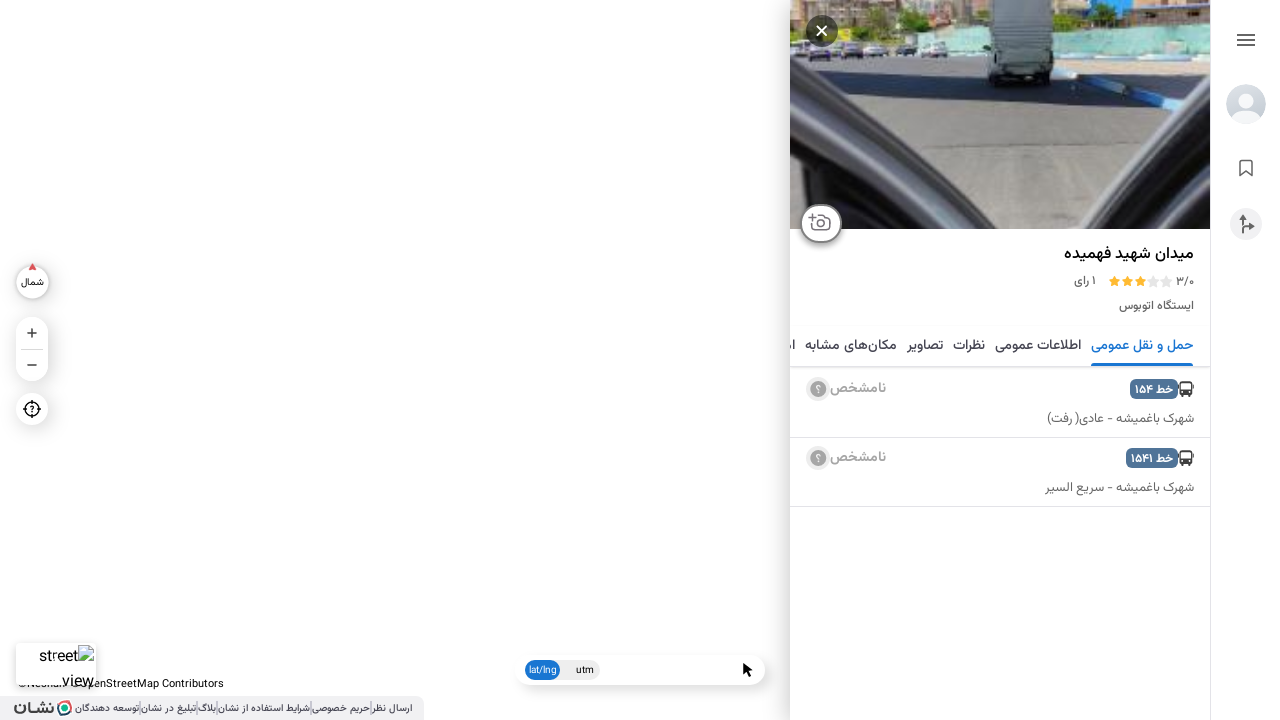

--- FILE ---
content_type: text/html; charset=utf-8
request_url: https://neshan.org/maps/places/004a425f7d971bfc17c6f281a4198d66
body_size: 31874
content:
<!DOCTYPE html><html lang="en"><head><title>ایستگاه اتوبوس میدان شهید فهمیده روی نقشه ؛ باغمیشه, تبریز</title><meta charset="utf-8"><meta name="viewport" content="width=device-width,initial-scale=1,user-scalable=no"><link rel="canonical" href="https://neshan.org/maps/places/004a425f7d971bfc17c6f281a4198d66"><meta name="title" content="ایستگاه اتوبوس میدان شهید فهمیده روی نقشه ؛ باغمیشه, تبریز"><meta name="description" content="موقعیت دقیق ایستگاه اتوبوس میدان شهید فهمیده روی نقشه، ساعات کاری و نظرات مردم را در نقشه نشان ببینید."><meta name="keywords" content="ایستگاه اتوبوس نقشه نشان ایستگاه اتوبوس میدان شهید فهمیده موقعیت مکانی لوکیشن بلوار باغمیشه، بین میدان فهمیده و بزرگراه پاسداران  "><meta name="subject" content="ایستگاه اتوبوس میدان شهید فهمیده روی نقشه ؛ باغمیشه, تبریز"><meta name="copyright" content="(راژمان) نقشه و مسیریاب نشان"><meta name="language" content="fa"><meta name="robots" content="index, follow, max-image-preview:large, max-snippet:-1"><meta name="Classification" content="Map, نقشه"><meta name="author" content="نقشه نشان"><meta name="owner" content="Rajman, سازه‌های اطلاعاتی راژمان"><meta name="url" content="https://neshan.org/maps/places/004a425f7d971bfc17c6f281a4198d66"><meta name="identifier-URL" content="https://neshan.org/maps/places/004a425f7d971bfc17c6f281a4198d66"><meta name="coverage" content="Worldwide"><meta name="distribution" content="Global"><meta name="rating" content="General"><meta name="revisit-after" content="3 days"><meta property="og:title" content="ایستگاه اتوبوس میدان شهید فهمیده روی نقشه ؛ باغمیشه, تبریز"><meta property="og:url" content="https://neshan.org/maps/places/004a425f7d971bfc17c6f281a4198d66"><meta property="og:site_name" content="نقشه نشان"><meta property="og:description" content="موقعیت دقیق ایستگاه اتوبوس میدان شهید فهمیده روی نقشه، ساعات کاری و نظرات مردم را در نقشه نشان ببینید."><meta property="og:locale" content="fa_IR"><meta property="og:type" content="website"><meta property="og:image" content="https://neshan.org/maps/pwa-api/imageGenerator/preview/00_bAacqNCOpzZ"><meta property="og:image_secure_url" content="https://neshan.org/maps/pwa-api/imageGenerator/preview/00_bAacqNCOpzZ"><meta property="og:image:alt" content="ایستگاه اتوبوس میدان شهید فهمیده روی نقشه ؛ باغمیشه, تبریز"><meta property="og:image:type" content="image/jpeg"><meta property="twitter:title" content="ایستگاه اتوبوس میدان شهید فهمیده روی نقشه ؛ باغمیشه, تبریز"><meta property="twitter:description" content="موقعیت دقیق ایستگاه اتوبوس میدان شهید فهمیده روی نقشه، ساعات کاری و نظرات مردم را در نقشه نشان ببینید."><meta property="twitter:url" content="https://neshan.org/maps/places/004a425f7d971bfc17c6f281a4198d66"><meta property="twitter:site" content="@NeshanMaps"><meta property="twitter:card" content="summary_large_image"><meta property="twitter:image" content="https://neshan.org/maps/pwa-api/imageGenerator/preview/00_bAacqNCOpzZ"><meta property="twitter:image:alt" content="ایستگاه اتوبوس میدان شهید فهمیده روی نقشه ؛ باغمیشه, تبریز"><link rel="icon" href="./icon.ico"><link rel="shortcut icon" href="./icon.ico"><link rel="manifest" href="https://neshan.org/maps/manifest.webmanifest"><meta name="theme-color" content="#1976D2"><script defer="defer" src="https://www.googletagmanager.com/gtag/js?id=G-G8QHC7RDN4"></script><base href="https://neshan.org/maps/"><script defer="defer" src="https://neshan.org/maps/9121-e1043ee71ccf6b9dbac5.js"></script><script defer="defer" src="https://neshan.org/maps/3312-e4feaa7abcb17b0d0bc3.js"></script><script defer="defer" src="https://neshan.org/maps/3524-22729474c9261dd368ff.js"></script><script defer="defer" src="https://neshan.org/maps/6699-9829df2287f9bb5279a8.js"></script><style>.keen-slider:not([data-keen-slider-disabled]){-webkit-touch-callout:none;-webkit-tap-highlight-color:transparent;align-content:flex-start;display:flex;overflow:hidden;position:relative;touch-action:pan-y;-webkit-user-select:none;-moz-user-select:none;-ms-user-select:none;user-select:none;-khtml-user-select:none;width:100%}.keen-slider:not([data-keen-slider-disabled]) .keen-slider__slide{min-height:100%;overflow:hidden;position:relative;width:100%}.keen-slider:not([data-keen-slider-disabled])[data-keen-slider-reverse]{flex-direction:row-reverse}.keen-slider:not([data-keen-slider-disabled])[data-keen-slider-v]{flex-wrap:wrap}body,html{box-sizing:border-box;height:100%;margin:0;overflow:hidden;overscroll-behavior:none;padding:0;width:100%}body{-webkit-font-smoothing:antialiased;-moz-osx-font-smoothing:grayscale}body *{box-sizing:border-box;direction:rtl;user-select:none;-webkit-user-drag:none;font-family:Vazir,serif;-webkit-tap-highlight-color:rgba(0,0,0,0)}body :focus,body:focus{outline:0 transparent}#map,#root{bottom:0;left:0;margin:0;overflow:hidden;padding:0;position:absolute;right:0;top:0}#map{z-index:0}#root{pointer-events:none;z-index:1}#chart{width:100%!important}#site_description{opacity:0;pointer-events:none;position:fixed;z-index:-1}span{overflow:hidden;overflow-wrap:break-word}.mapboxgl-popup{z-index:1}.search_result_popup{cursor:pointer}.search_active_result_popup{z-index:2}.search_hidden_result_popup{display:none!important}.z-2{z-index:10!important}.pointer-cursor{cursor:pointer}.car_routing_popup .mapboxgl-popup-content,.public_transportation_routing_popup .mapboxgl-popup-content{overflow:hidden}.public_transportation_routing_popup .mapboxgl-popup-content{background-color:hsla(0,0%,96%,.8);border-left:1px solid grey;border-radius:12px;border-right:1px solid grey;border-top:1px solid grey;padding:6px 8px}.search_result_popup .mapboxgl-popup-content{background-color:#fff;border-left:1px solid grey;border-radius:8px;border-right:1px solid grey;border-top:1px solid grey;box-shadow:none;overflow:hidden;padding:2px 2px 3px;pointer-events:all}.search_result_popup_with_description .mapboxgl-popup-content{padding:2px 4px 3px 2px}.car_routing_popup .mapboxgl-popup-content{background-color:hsla(0,0%,50%,.8);border-left:thin solid hsla(0,0%,100%,.5);border-radius:6px;border-right:thin solid hsla(0,0%,100%,.5);border-top:thin solid hsla(0,0%,100%,.5);box-shadow:none;padding:6px 10px}.car_active_route_popup .mapboxgl-popup-content{background-color:rgba(138,30,247,.8)}.car_active_dark_route_popup .mapboxgl-popup-content{background-color:rgba(25,122,207,.8)}.search_active_result_popup .mapboxgl-popup-content{background-color:#ea3f42}.search_active_result_popup .mapboxgl-popup-content span{color:#fff!important}.car_routing_popup .mapboxgl-popup-content span,.public_transportation_routing_popup .mapboxgl-popup-content span,.search_result_popup .mapboxgl-popup-content span{font-size:12px;font-weight:700;line-height:12px;text-align:right}.search_result_popup .mapboxgl-popup-content span{margin-left:3px}.car_routing_popup .mapboxgl-popup-content span{color:#fff;-webkit-text-fill-color:#fff}.car_routing_popup .mapboxgl-popup-content img,.public_transportation_routing_popup .mapboxgl-popup-content img{height:16px;margin-left:5px;object-fit:contain;width:16px}.search_result_popup .mapboxgl-popup-content img{height:18px;object-fit:contain;width:18px}.car_routing_popup .mapboxgl-popup-content:before,.public_transportation_routing_popup .mapboxgl-popup-content:before{bottom:0;content:"";height:10px;left:-1px;position:absolute;width:calc(50% - 5px);z-index:1}.search_result_popup .mapboxgl-popup-content:before{bottom:0;content:"";height:10px;left:-1px;position:absolute;width:calc(50% - 4px);z-index:1}.public_transportation_routing_popup .mapboxgl-popup-content:before{border-bottom:1px solid grey;border-bottom-left-radius:10px;border-left:1px solid grey}.search_result_popup .mapboxgl-popup-content:before{border-bottom:1px solid grey;border-bottom-left-radius:8px;border-left:1px solid grey}.car_routing_popup .mapboxgl-popup-content:before{border-bottom:thin solid hsla(0,0%,100%,.5);border-bottom-left-radius:5px;border-left:thin solid hsla(0,0%,100%,.5)}.car_routing_popup .mapboxgl-popup-content:after,.public_transportation_routing_popup .mapboxgl-popup-content:after,.search_result_popup .mapboxgl-popup-content:after{bottom:0;content:"";height:10px;position:absolute;right:-1px;width:calc(50% - 5px);z-index:1}.search_result_popup .mapboxgl-popup-content:after{bottom:0;content:"";height:10px;position:absolute;right:-1px;width:calc(50% - 4px);z-index:1}.public_transportation_routing_popup .mapboxgl-popup-content:after{border-bottom:1px solid grey;border-bottom-right-radius:10px;border-right:1px solid grey}.search_result_popup .mapboxgl-popup-content:after{border-bottom:1px solid grey;border-bottom-right-radius:8px;border-right:1px solid grey}.car_routing_popup .mapboxgl-popup-content:after{border-bottom:1px solid hsla(0,0%,100%,.5);border-bottom-right-radius:5px;border-right:1px solid hsla(0,0%,100%,.5)}.car_routing_popup .mapboxgl-popup-tip,.public_transportation_routing_popup .mapboxgl-popup-tip,.search_result_popup .mapboxgl-popup-tip{border-width:10px 5px 0!important;position:relative}.search_result_popup .mapboxgl-popup-tip{border-width:7px 4px 0!important}.mapboxgl-popup-tip,.public_transportation_routing_popup{border-top-color:hsla(0,0%,96%,.8)}.car_routing_popup .mapboxgl-popup-tip{border-top-color:hsla(0,0%,54%,.8)!important}.search_result_popup .mapboxgl-popup-tip{border-top-color:#fff!important}.search_active_result_popup .mapboxgl-popup-tip{border-top-color:#ea3f42!important}.car_active_route_popup .mapboxgl-popup-tip{border-top-color:rgba(138,30,247,.8)!important}.car_active_dark_route_popup .mapboxgl-popup-tip{border-top-color:rgba(30,129,176,.8)!important}.car_routing_popup .mapboxgl-popup-tip:before,.public_transportation_routing_popup .mapboxgl-popup-tip:before{bottom:0;content:"";height:12px;left:2px;position:absolute;transform:rotate(29deg);width:1px;z-index:1}.search_result_popup .mapboxgl-popup-tip:before{bottom:0;content:"";height:8px;left:2px;position:absolute;transform:rotate(36deg);width:1px;z-index:1}.public_transportation_routing_popup .mapboxgl-popup-tip:before{background:grey}.car_routing_popup .mapboxgl-popup-tip:before{background:hsla(0,0%,100%,.5)}.search_result_popup .mapboxgl-popup-tip:before{background:grey}.car_routing_popup .mapboxgl-popup-tip:after,.public_transportation_routing_popup .mapboxgl-popup-tip:after{bottom:0;content:"";height:12px;position:absolute;right:2px;transform:rotate(-29deg);width:1px;z-index:1}.search_result_popup .mapboxgl-popup-tip:after{bottom:0;content:"";height:8px;position:absolute;right:1px;transform:rotate(-36deg);width:1px;z-index:1}.public_transportation_routing_popup .mapboxgl-popup-tip:after{background:grey}.car_routing_popup .mapboxgl-popup-tip:after{background:hsla(0,0%,100%,.5)}.search_result_popup .mapboxgl-popup-tip:after{background:grey}.mapboxgl-ctrl{display:none!important}input[type=search]::-ms-clear,input[type=search]::-ms-reveal{display:none;height:0;width:0}input[type=search]::-webkit-search-cancel-button,input[type=search]::-webkit-search-decoration,input[type=search]::-webkit-search-results-button,input[type=search]::-webkit-search-results-decoration{display:none}.rmdp-calendar-container-mobile *{box-sizing:content-box!important}.online-marker-image{height:40px;object-fit:cover;object-position:bottom;width:150px}.online-marker-popup{pointer-events:none;transition:opacity .3s}.online-marker-popup *{pointer-events:none!important}.online-marker-popup.disabled{opacity:0}.online-marker-popup>.mapboxgl-popup-content{background:transparent;box-shadow:none;padding:0}.online-marker-popup .mapboxgl-popup-close-button,.online-marker-popup .mapboxgl-popup-tip{display:none}.car_routing_popup.mapboxgl-popup-anchor-right>.mapboxgl-popup-tip,.public_transportation_routing_popup.mapboxgl-popup-anchor-right>.mapboxgl-popup-tip{display:none;transform:rotate(90deg) translateX(200px)}.car_routing_popup.mapboxgl-popup-anchor-left>.mapboxgl-popup-tip,.public_transportation_routing_popup.mapboxgl-popup-anchor-left>.mapboxgl-popup-tip{display:none;transform:rotate(-90deg)}.psv-navbar.psv--capture-event.psv-navbar--open{direction:ltr}@media only screen and (max-width:768px){.routing-destination-marker,.routing-origin-marker{pointer-events:none}}#credential_picker_container{left:auto!important;right:78px!important;top:10px!important}.air-pollution-popup-container .mapboxgl-popup-content{border-radius:4px;box-shadow:0 8px 12px 6px rgba(0,0,0,.15),0 4px 4px 0 rgba(0,0,0,.08);padding:8px}.air-pollution-popup-container{z-index:2}.rmdp-calendar-container-mobile{background-color:#0009;bottom:0;left:0;right:0;top:0}.rmdp-calendar-container-mobile .rmdp-mobile.rmdp-wrapper{left:50%;position:absolute;top:50%;transform:translate(-50%,-50%)}.rmdp-mobile.rmdp-wrapper{border:1px solid #cfd8e2;box-shadow:unset}.rmdp-mobile .rmdp-header,.rmdp-mobile .rmdp-panel-header{font-size:16px;height:30px;padding-bottom:15px}.rmdp-mobile .rmdp-arrow-container{height:26px;width:26px}.rmdp-mobile .rmdp-arrow{height:3px;margin-top:6px;padding:3px;width:3px}.rmdp-mobile .rmdp-up i{margin-top:10px}.rmdp-mobile .rmdp-left i{margin-left:4px;margin-top:7px}.rmdp-mobile .rmdp-right i{margin-left:-2px;margin-top:7px}.rmdp-rtl.rmdp-mobile .rmdp-right i{margin-left:5px}.rmdp-rtl.rmdp-mobile .rmdp-left i{margin-left:-1px}.rmdp-mobile .rmdp-day,.rmdp-mobile .rmdp-week-day{height:38px;width:38px}.rmdp-mobile .rmdp-day span{font-size:15px}.rmdp-mobile .dvdr{margin:0 10px}.rmdp-mobile .ok{bottom:0;position:absolute}.rmdp-mobile .rmdp-week-day{margin-bottom:3px;margin-top:10px}.rmdp-mobile .only.rmdp-month-picker,.rmdp-mobile .only.rmdp-year-picker{margin:15px 0}.rmdp-mobile .rmdp-action-button{font-size:13px;margin:15px 3px 0}.rmdp-mobile .rmdp-action-buttons{align-items:center;display:flex;justify-content:flex-end;padding:0 10px}.rmdp-mobile .rmdp-rtl .rmdp-action-button{float:left;margin-left:10px;margin-right:unset}.rmdp-mobile .rmdp-action-button:focus{outline:none}.rmdp-mobile .rmdp-header{margin-left:10px;margin-right:10px;margin-top:15px}.rmdp-mobile .rmdp-panel-header{margin-top:20px}.rmdp-mobile .rmdp-day-picker{margin-left:5px;margin-right:5px}.rmdp-mobile .rmdp-action-button{margin-bottom:15px}@media (max-width:420px){.rmdp-mobile .rmdp-day,.rmdp-mobile .rmdp-week-day{height:32px;width:32px}.rmdp-mobile .only.rmdp-month-picker,.rmdp-mobile .only.rmdp-year-picker{width:250px}.rmdp-mobile .rmdp-header,.rmdp-mobile .rmdp-panel-header{height:20px}.rmdp-mobile .rmdp-day span{font-size:14px}.rmdp-mobile .rmdp-day-picker{padding:10px 5px}.rmdp-mobile.rmdp-single .rmdp-day-picker{padding:10px}.rmdp-mobile .rmdp-arrow-container{height:20px;margin:0 12px;width:20px}.rmdp-mobile .rmdp-arrow{height:3px;margin-top:6px;padding:2px;width:3px}.rmdp-mobile .rmdp-action-button{font-size:13px;padding:5px}.rmdp-mobile .rmdp-action-button:first-child{padding-right:10px}.rmdp-mobile .rmdp-panel-header{padding-bottom:20px}.rmdp-mobile .rmdp-left i,.rmdp-mobile .rmdp-right i{margin-top:6px}.rmdp-mobile .rmdp-up i{margin-top:8px}.rmdp-mobile .rmdp-down i{margin-top:4px}.rmdp-mobile .rmdp-header{margin-left:5px;margin-right:5px;margin-top:10px}.rmdp-mobile .rmdp-panel-header{margin-top:15px}.rmdp-mobile .rmdp-header,.rmdp-mobile .rmdp-panel-header{font-size:14px}.rmdp-mobile .rmdp-day-picker{margin-left:5px;margin-right:5px}.rmdp-mobile .rmdp-action-button{font-size:12px;margin-bottom:10px}}@media (max-height:450px){.rmdp-mobile .rmdp-header,.rmdp-mobile .rmdp-panel-header{font-size:12px;height:9px;line-height:15px}.rmdp-mobile .rmdp-day,.rmdp-mobile .rmdp-week-day{height:22px;width:22px}.rmdp-mobile .rmdp-time-picker{min-width:130px!important;padding:0}.rmdp-mobile .rmdp-time-picker div input{font-size:12px;padding:2px}.rmdp-mobile .rmdp-day span{font-size:12px}.rmdp-mobile .rmdp-month-picker .rmdp-day span,.rmdp-mobile .rmdp-week-day{font-size:10px}.rmdp-mobile .rmdp-day-picker{padding:0 7px}.rmdp-mobile .rmdp-panel-body{margin:5px 0;padding:0}.rmdp-mobile .rmdp-panel-body li{font-size:11px;margin:5px}.rmdp-mobile .rmdp-action-button{font-size:9px;margin:10px 5px;padding:0 5px}.rmdp-mobile .rmdp-action-button:first-child{margin-right:10px}.rmdp-mobile .rmdp-arrow-container{height:16px;margin:0 3px;width:16px}.rmdp-mobile .rmdp-arrow{height:2px;margin-top:3px;padding:2px;width:2px}.rmdp-mobile .only.rmdp-month-picker,.rmdp-mobile .only.rmdp-year-picker{height:160px}.rmdp-mobile .dvdr,.rmdp-mobile .rmdp-time-picker div input{margin:0}.rmdp-mobile .rmdp-week-day{margin-top:0}.rmdp-mobile .rmdp-left i{margin-left:4px;margin-top:4px}.rmdp-mobile .rmdp-right i{margin-left:0;margin-top:4px}.rmdp-mobile .rmdp-up i{margin-top:5px}.rmdp-mobile .rmdp-header{margin-left:5px;margin-right:5px;margin-top:10px}.rmdp-mobile .rmdp-panel-header{margin-top:13px}.rmdp-mobile .rmdp-day-picker{margin-left:0;margin-right:0}.rmdp-mobile .rmdp-action-button{margin-bottom:10px}}input.clear_decoration::-ms-clear,input.clear_decoration::-ms-reveal{display:none;height:0;width:0}input.clear_decoration::-webkit-search-cancel-button,input.clear_decoration::-webkit-search-decoration,input.clear_decoration::-webkit-search-results-button,input.clear_decoration::-webkit-search-results-decoration{display:none}.DatePicker{display:block!important;width:100%}.no_scroll_bar{scrollbar-width:none;-ms-overflow-style:none}.no_scroll_bar::-webkit-scrollbar{display:none}.thin_scroll_bar{display:block}.thin_scroll_bar::-webkit-scrollbar-track{background-color:transparent;box-shadow:inset 0 0 6px rgba(0,0,0,.3)}.thin_scroll_bar::-webkit-scrollbar{background-color:transparent;width:3px}.thin_scroll_bar::-webkit-scrollbar-thumb{background-color:#1976d2;border-radius:25px}.sticky_top_zero{position:sticky;top:0}:root{--primary:#1976d2}
/*# sourceMappingURL=3524-f478233fd4e8f3f37e82.css.map*/</style><link rel="preload" as="image" type="image/png" href="https://static.neshanmap.ir/places/images/004/1480496_5994462_Thumbnail--میدان-شهید-فهمیده.jpeg"><style>.At_W_ry{align-items:center;bottom:28px;cursor:pointer;display:flex;height:20px;left:15px;pointer-events:auto;position:absolute}.At_W_ry img{height:20px;margin-right:3px;-o-object-fit:contain;object-fit:contain;width:63px}.At_W_ry span{direction:ltr;font-size:11px;line-height:11px;margin-bottom:-5px;padding:0 3px}.NEuYiqg{color:#fff;-webkit-text-fill-color:#fff}.BvdldZZ{cursor:pointer;display:block;height:45px;pointer-events:auto;transition:all .4s;width:45px}.xfHygy9{align-items:center;display:flex;filter:drop-shadow(3px 3px 10px rgba(0,0,0,.18));justify-content:center;position:relative}.xfHygy9,.xfHygy9 img{height:100%;width:100%}.xfHygy9 img{-o-object-fit:contain;object-fit:contain;position:absolute;z-index:-1}.xfHygy9 span{font-size:10px}@media only screen and (max-width:768px){.uCZk4Rm{left:5px;position:fixed;top:94px}.uCZk4Rm.LjPAZ5Z{top:calc(var(--top-banner-height, 64px) + 40px)}.BvdldZZ{height:55px;width:55px}.xfHygy9 span{font-size:11px}}.APGJr6o{align-items:center;display:flex;font-size:.7rem;justify-content:center;pointer-events:auto;position:absolute;z-index:1}.eedwNsw{background-color:#fff;border-radius:5px;display:flex;filter:drop-shadow(6px 6px 6px rgba(0,0,0,.122));flex-direction:column;justify-content:space-around;overflow:hidden;width:220px}.tzfhG_G{align-items:center;background:none;border:none;cursor:pointer;display:flex;justify-content:flex-start;padding:7px;transition:all .3s;width:100%}.tzfhG_G:hover{background:#f5f5f5}.tzfhG_G img{-o-object-fit:contain;object-fit:contain}.BCTDkzc,.hteSKnM{height:16px;margin-left:10px;width:16px}.CYeX5KF,.z31yW_A{height:23px;margin-left:5px;margin-right:-3px;width:23px}.JSevzQu,.y9fT6fl{height:25px;margin-left:3px;margin-right:-2px;width:25px}.nDipzqh{background:#000;border-radius:6px;box-shadow:0 3px 10px rgba(0,0,0,.2);color:#fff;font-family:Vazir,serif;font-size:12px;font-style:normal;font-weight:500;opacity:0;padding:5px 15px;pointer-events:none!important;position:absolute;text-align:center;transition:opacity .3s;z-index:10000;-webkit-text-fill-color:#fff;overflow:visible;white-space:nowrap}.nDipzqh.TySS23p{bottom:calc(100% + 10px)}.nDipzqh.TySS23p:after{border:5px solid transparent;border-top-color:#000;content:" ";left:50%;margin-left:-5px;position:absolute;top:100%}.nDipzqh.XcZOLMG{left:calc(100% + 10px)}.nDipzqh.XcZOLMG:after{border:5px solid transparent;border-right-color:#000;content:" ";margin-top:-5px;position:absolute;right:100%;top:50%}.nDipzqh.TC1PnXm{top:calc(100% + 10px)}.nDipzqh.TC1PnXm:after{border:5px solid transparent;border-bottom-color:#000;bottom:100%;content:" ";left:50%;margin-left:-5px;position:absolute}.nDipzqh.ADyf_Mo{right:calc(100% + 10px)}.nDipzqh.ADyf_Mo:after{border:5px solid transparent;border-left-color:#000;content:" ";left:100%;margin-top:-5px;position:absolute;top:50%}.ISLCzAr{background-color:#1976d2;border-radius:100px;box-shadow:0 3px 10px rgba(0,0,0,.2);cursor:pointer;height:32px;pointer-events:auto;width:109px}.ISLCzAr.V9X2yNJ{position:absolute}.ISLCzAr:hover{background-color:#1657a5;transition:.3s}.nwIvvGD{align-items:center;display:flex;height:32px;justify-content:center;pointer-events:auto;position:relative;width:109px}.nwIvvGD *{pointer-events:none}.nwIvvGD img{height:24px;-o-object-fit:fill;object-fit:fill;width:24px}.nwIvvGD span:first-of-type{color:#fff;font-family:Vazir,serif;font-size:12px;font-style:normal;font-weight:500;line-height:19px;text-align:right;-webkit-text-fill-color:#fff}.hMqojHC{margin-top:25px}@media only screen and (max-width:768px){.ISLCzAr.V9X2yNJ{box-shadow:unset;height:-moz-fit-content;height:fit-content;left:12px;top:66px;width:-moz-fit-content;width:fit-content}.ISLCzAr.V9X2yNJ.BfPXdQu{top:calc(var(--top-banner-height, 64px) + 2px)}.ISLCzAr.V9X2yNJ.uRH7X82{top:14px}.ISLCzAr.V9X2yNJ .nwIvvGD{gap:4px;height:-moz-fit-content;height:fit-content;padding:6px 8px 6px 12px;width:-moz-fit-content;width:fit-content}.ISLCzAr.V9X2yNJ img{height:20px;width:20px}.ISLCzAr.V9X2yNJ span:first-of-type{color:#f2f2f2;font-weight:700;line-height:16px}}@media screen and (max-width:951px){.ISLCzAr{left:0;position:absolute;top:6px}}.E1htWt_{all:unset;pointer-events:auto;position:absolute}.gaSCgNL{background:#fff;border-radius:4px;box-shadow:0 3px 10px rgba(0,0,0,.2);cursor:pointer;padding:2px;position:relative;width:80px}.OU2WKWl{position:absolute;right:50%;top:50%;transform:translate(50%,-50%)}.PiumGG6{border-radius:4px;display:block;height:38px;width:100%}.rzjxSBT{color:#fff;-webkit-text-fill-color:#fff;pointer-events:none}@media only screen and (max-width:768px){.gaSCgNL{width:100px}}.M8ZPQQk{align-items:center;background:#fff;border-radius:20px;cursor:pointer;display:flex;filter:drop-shadow(3.04494px 3.04494px 10.1498px rgba(0,0,0,.18));height:32px;justify-content:center;pointer-events:auto;transition:top .5s ease-in-out;width:32px}.M8ZPQQk:hover{background-color:#e9f3fc;transition:.3s}.M8ZPQQk img{height:18px;width:18px}.M8ZPQQk.UMRiWnH img{animation-duration:4s;animation-iteration-count:infinite;animation-name:cjNRp63}@keyframes cjNRp63{50%{filter:brightness(.5) invert(1)}}@media only screen and (max-width:768px){.M8ZPQQk{border-radius:50px;box-shadow:unset;height:52px;transition:all .1s ease-in-out;width:52px}.M8ZPQQk img{height:24px;width:24px}.M8ZPQQk:hover{background:#fff;transition:unset}}.wdDJgRf{background-color:#fff;border:2px solid #fff;border-radius:14px;bottom:48px;cursor:pointer;filter:drop-shadow(0 0 16px rgba(0,0,0,.22));height:88px;left:16px;pointer-events:auto;position:absolute;width:88px}.YPEjZor{background:linear-gradient(0deg,#000,transparent 94%);border-radius:14px;color:#fff;height:84px;position:relative;width:84px}.AJXSZ7F{bottom:6px;font-size:12px;font-weight:500;letter-spacing:-.04em;position:absolute;text-align:center;width:100%;z-index:1}.YPEjZor .Ztey3fp{border-radius:14px;height:84px;-o-object-fit:cover;object-fit:cover;width:84px}.hkNKP1M{background:linear-gradient(0deg,rgba(0,0,0,.6),transparent 94%);border-radius:14px;bottom:0;left:0;position:absolute;right:0;top:0}.LFxe9Gh{align-items:center;bottom:6px;display:none;position:absolute;width:100%;z-index:1}.X1dZik_{color:#fff;font-size:12px;font-weight:500;letter-spacing:-.06em}.INFIOWP{margin:0 2px}.YPEjZor:hover .LFxe9Gh{display:flex}.YPEjZor:hover .AJXSZ7F{display:none}@media only screen and (max-width:768px){.wdDJgRf{display:none}}.PPK_iAi{align-items:center;bottom:35px;display:flex;justify-content:center;pointer-events:none;position:absolute;width:100%}.b2oH5KD{background-color:#fff;border-radius:50px;filter:drop-shadow(6px 6px 6px rgba(0,0,0,.122));font-size:.7rem;height:30px;padding:5px 10px;pointer-events:auto;text-align:center;transition:all .4s}.Qpt3T3D,.b2oH5KD{align-items:center;display:flex;justify-content:space-between}.Qpt3T3D{background:#eee;border:none;border-radius:50px;cursor:pointer;height:100%;position:relative;width:75px}.Qpt3T3D>span{font-size:.6rem}.wrJxDaZ{direction:ltr;flex-grow:1;text-align:center}.IxYXaLN{background-color:#1976d2;border-radius:50px;color:#fff;height:100%;position:absolute;top:0;transition:all .4s;width:47%;-webkit-text-fill-color:#fff;align-items:center;display:flex;font-size:.6rem;justify-content:center}@media only screen and (max-width:768px){.PPK_iAi{display:none}}.nUcnk9D{background-color:#fff;border-radius:5px;box-shadow:0 3px 10px rgba(0,0,0,.2);cursor:pointer;left:calc(50% - 80px);padding:5px 7px 5px 10px;pointer-events:auto;position:absolute;top:16px;width:160px;z-index:1}.nUcnk9D.iF5uT2u{top:8px}.nUcnk9D.Me2jy25{top:60px}.nUcnk9D.TEt9QFQ{top:85px}.SkPyEAM{align-items:center;display:flex;height:100%;pointer-events:auto;position:relative;width:100%}.SkPyEAM *{pointer-events:none}.SkPyEAM img{height:24px;margin-left:6px;-o-object-fit:fill;object-fit:fill;width:24px}.SkPyEAM span:first-of-type{color:#4b4b4b;font-family:Vazir,serif;font-size:12px;font-style:normal;font-weight:500;line-height:19px;text-align:right;-webkit-text-fill-color:#4b4b4b}._CXEHpk{height:500px;white-space:normal;width:200px}.RhaNrCY{background:#fff;border-radius:16px;filter:drop-shadow(3.04494px 3.04494px 10.1498px rgba(0,0,0,.18));height:64px;margin:12px 0;pointer-events:auto;width:32px}.BlBCkcH{flex-direction:column;height:64px;position:relative}.BlBCkcH,.ZEORyg_{align-items:center;display:flex;justify-content:center;width:32px}.ZEORyg_{background-color:#fff;cursor:pointer;height:32px}.ZEORyg_:hover{background-color:#e9f3fc;transition:.3s}.ZEORyg_:first-of-type{border-top-left-radius:16px;border-top-right-radius:16px}.ZEORyg_:last-of-type{border-bottom-left-radius:16px;border-bottom-right-radius:16px}.ZEORyg_ img{height:24px;-o-object-fit:fill;object-fit:fill;width:24px}.x7ESZF0{border-top:1px solid #d9d9d9;height:0;margin:0;padding:0;width:22px}@media only screen and (max-width:768px){.BlBCkcH,.RhaNrCY{height:87px}.ZEORyg_{height:43px}.ZEORyg_:hover{background-color:#fff;transition:unset}}.CHr7OZu{align-items:center;background:#fff;border:none;border-radius:50px;cursor:pointer;display:flex;filter:drop-shadow(3.27917px 3.27917px 10.9306px rgba(0,0,0,.18));height:40px;justify-content:center;pointer-events:auto;position:fixed;right:18px;top:124px;width:40px}.CHr7OZu>img{height:20px;width:20px}.MZNtGAj{pointer-events:auto}.o2zY0Ah,.p3u15lY{opacity:0}.z5A1zmM,.zbUtl_N{opacity:1;transition:.4s}.B6M9uRk,.ZkUkCo0,.jZZspjT{opacity:1}.M6TIlUL{transition:.4s}.M6TIlUL,.Q6m4VEQ{opacity:0}.GXcSxqI{margin:8px 0;position:fixed;right:12px;transition:all .1s ease-in-out}.WaZxe_9{align-items:center;background-color:#1976d2;border-radius:20px;cursor:pointer;display:flex;filter:drop-shadow(3.04494px 3.04494px 10.1498px rgba(0,0,0,.18));height:30px;justify-content:center;pointer-events:auto;width:30px}.WaZxe_9:hover{background-color:#1464ae}.GXcSxqI img{height:18px;margin:2px;width:18px}.GXcSxqI span{color:#fff;font-family:Vazir,serif;font-size:14px;font-style:normal;font-weight:500;line-height:22px;-webkit-text-fill-color:#fff;margin:2px}@media only screen and (max-width:768px){.WaZxe_9{border-radius:50px;height:52px;width:52px}.GXcSxqI img{height:24px;width:24px}}.xPuO7SV{height:100%;position:relative;width:100%}.TOswGgh{left:16px}.S3ZKjfA,.TOswGgh{align-items:center;display:flex;flex-direction:column;justify-content:center;overflow:visible;pointer-events:none;position:absolute;top:calc(50vh - 100px);width:32px}.S3ZKjfA{right:16px;z-index:1}@media only screen and (max-width:768px){.TOswGgh{bottom:34px;left:0;top:unset;width:unset}.lRDIv8F{position:fixed!important;right:12px}.S3ZKjfA{bottom:198px;position:fixed;right:14px;top:unset;width:unset}}
/*# sourceMappingURL=7438-934fff2d76c242c685cd.css.map*/
.G5_Yv6s{align-items:center;display:flex;justify-content:center;max-width:420px;padding:10px}.sErMYf4{background-color:transparent;border-radius:50%;display:inline-block;height:20px;margin:0 2px;width:20px}.sErMYf4:first-of-type{animation:ZEwvGx9 1.5s -1.2s infinite;border:2px solid red}.sErMYf4:nth-of-type(2){animation:ZEwvGx9 1.5s -.9s infinite;border:2px solid blue}.sErMYf4:nth-of-type(3){animation:ZEwvGx9 1.5s -.6s infinite;border:2px solid green}.sErMYf4:nth-of-type(4){animation:ZEwvGx9 1.5s -.3s infinite;border:2px solid #ff0}.sErMYf4:nth-of-type(5){animation:ZEwvGx9 1.5s 0s infinite;border:2px solid purple}@keyframes ZEwvGx9{0%,50%{transform:scale(0)}0%,50%,70%{border-width:2px;opacity:1}to{border-width:1px;opacity:0}}
/*# sourceMappingURL=476-42a28866a5624f3d5123.css.map*/
.lsKaWly{align-items:center;background:#fff;border:none;border-radius:50px;box-shadow:0 4px 4px 0 rgba(0,0,0,.15);cursor:pointer;display:flex;flex-shrink:0;gap:8px;padding:4px 12px}.lsKaWly:hover{background-color:#f1f1f3}.lsKaWly span{color:#464653;font-size:14px;font-style:normal;font-weight:500;text-align:right}.lsKaWly img{filter:brightness(0) saturate(100%);height:16px;-o-object-fit:contain;object-fit:contain;width:16px}.nDipzqh{background:#000;border-radius:6px;box-shadow:0 3px 10px rgba(0,0,0,.2);color:#fff;font-family:Vazir,serif;font-size:12px;font-style:normal;font-weight:500;opacity:0;padding:5px 15px;pointer-events:none!important;position:absolute;text-align:center;transition:opacity .3s;z-index:10000;-webkit-text-fill-color:#fff;overflow:visible;white-space:nowrap}.nDipzqh.TySS23p{bottom:calc(100% + 10px)}.nDipzqh.TySS23p:after{border:5px solid transparent;border-top-color:#000;content:" ";left:50%;margin-left:-5px;position:absolute;top:100%}.nDipzqh.XcZOLMG{left:calc(100% + 10px)}.nDipzqh.XcZOLMG:after{border:5px solid transparent;border-right-color:#000;content:" ";margin-top:-5px;position:absolute;right:100%;top:50%}.nDipzqh.TC1PnXm{top:calc(100% + 10px)}.nDipzqh.TC1PnXm:after{border:5px solid transparent;border-bottom-color:#000;bottom:100%;content:" ";left:50%;margin-left:-5px;position:absolute}.nDipzqh.ADyf_Mo{right:calc(100% + 10px)}.nDipzqh.ADyf_Mo:after{border:5px solid transparent;border-left-color:#000;content:" ";left:100%;margin-top:-5px;position:absolute;top:50%}.ISLCzAr{background-color:#1976d2;border-radius:100px;box-shadow:0 3px 10px rgba(0,0,0,.2);cursor:pointer;height:32px;pointer-events:auto;width:109px}.ISLCzAr.V9X2yNJ{position:absolute}.ISLCzAr:hover{background-color:#1657a5;transition:.3s}.nwIvvGD{align-items:center;display:flex;height:32px;justify-content:center;pointer-events:auto;position:relative;width:109px}.nwIvvGD *{pointer-events:none}.nwIvvGD img{height:24px;-o-object-fit:fill;object-fit:fill;width:24px}.nwIvvGD span:first-of-type{color:#fff;font-family:Vazir,serif;font-size:12px;font-style:normal;font-weight:500;line-height:19px;text-align:right;-webkit-text-fill-color:#fff}.hMqojHC{margin-top:25px}@media only screen and (max-width:768px){.ISLCzAr.V9X2yNJ{box-shadow:unset;height:-moz-fit-content;height:fit-content;left:12px;top:66px;width:-moz-fit-content;width:fit-content}.ISLCzAr.V9X2yNJ.BfPXdQu{top:calc(var(--top-banner-height, 64px) + 2px)}.ISLCzAr.V9X2yNJ.uRH7X82{top:14px}.ISLCzAr.V9X2yNJ .nwIvvGD{gap:4px;height:-moz-fit-content;height:fit-content;padding:6px 8px 6px 12px;width:-moz-fit-content;width:fit-content}.ISLCzAr.V9X2yNJ img{height:20px;width:20px}.ISLCzAr.V9X2yNJ span:first-of-type{color:#f2f2f2;font-weight:700;line-height:16px}}@media screen and (max-width:951px){.ISLCzAr{left:0;position:absolute;top:6px}}img.pUTe5rk{height:100%;min-height:10px;opacity:0;transition:.3s}.yKvru_v{animation:wM9OzgK 3s linear infinite;animation-fill-mode:backwards;background-position:50%;background-size:200%;display:flex}@keyframes wM9OzgK{0%{background-position:50%}50%,to{background-position:-100%}}:root{--top-banner-height:64px}.d6Dh4w7{border-radius:6px;height:auto;left:14px;overflow:hidden;pointer-events:auto;position:fixed;right:14px;top:8px}.d6Dh4w7 img{border-radius:6px;height:100%;-o-object-fit:contain;object-fit:contain;width:100%}.V4eeKrd{background:none;border:none;border-radius:50%;cursor:pointer;height:16px;padding:0;pointer-events:auto;position:absolute;right:6px;top:6px;width:16px}.V4eeKrd img{display:block}@media only screen and (min-width:768px){.d6Dh4w7{position:static;width:404px}.d6Dh4w7,.d6Dh4w7 img{border-radius:6px}}.GnOyh87{align-items:flex-start;display:flex;gap:20px;justify-content:space-between;position:relative}.mi59U_m.fWFLVDc{display:none}.E6FwZ58,.bQMi5DC{padding:7px 0}.bQMi5DC{align-items:center;display:flex;flex:1;gap:6px;margin-left:2px;margin-right:6px;overflow-x:auto;pointer-events:auto}.mi59U_m{position:absolute;right:600px;top:17px;width:calc(100vw - 616px)}.bZQ_YOJ{align-items:center;background-color:#fff;border-radius:50%;box-shadow:0 1px 2px rgba(60,64,67,.3),0 1px 3px 1px rgba(60,64,67,.15);cursor:pointer;display:flex;justify-content:start;padding:.48rem;pointer-events:auto;position:absolute;top:50%;transform:translateY(-50%)}.bZQ_YOJ.wNqeFTX img{rotate:180deg}.bZQ_YOJ.lv2vR34{background-color:#fff;left:118px}.bZQ_YOJ img{height:15px;width:15px}.sgiorvb{border-radius:6px;position:relative;width:404px}.sgiorvb.Hm9J4Gz{left:14px;position:fixed;top:14px}.bQMi5DC{-ms-overflow-style:none;scrollbar-width:none}@media screen and (max-width:1199px){.bQMi5DC{overflow-x:scroll;scroll-behavior:smooth}}@media screen and (max-width:951px){.bQMi5DC{display:none}}@media screen and (max-width:1216px){.bQMi5DC{margin-right:9px}}@media screen and (max-width:1713px){.sgiorvb{left:14px;position:fixed;top:62px}}
/*# sourceMappingURL=8479-3b1fdb1ba47d349c390a.css.map*/
.H1o0hJg{color:#464653;cursor:pointer;font-size:10px;font-style:normal;font-weight:500;text-decoration:none}.Ad9WNQI{border:1px solid #c7c7d1;height:14px}.UOkHJbp{align-items:center;background:var(--nds-sys-light-surface-variant,#f1f1f3);border-radius:0 8px 0 0;bottom:0;display:flex;gap:12px;justify-content:flex-end;left:0;padding:2px 12px;pointer-events:auto;position:absolute}.UOkHJbp img{cursor:pointer}
/*# sourceMappingURL=1507-93693b9d789e2355a91b.css.map*/
.bt3eYxa{background:rgba(0,0,0,.3);bottom:0;display:grid;height:100vh;left:0;place-items:center;position:fixed;right:0;top:0;width:100vw;z-index:100}.bt3eYxa,.bt3eYxa *{pointer-events:auto}.MCErg2n{background:#fff;border-radius:10px;box-shadow:4px 8px 12px rgba(0,0,0,.15);overflow:hidden;position:relative;width:357px}.aq_V7kS{left:0;position:absolute;top:0;width:100%;z-index:2}.sDMEcBp{background:#fff;box-shadow:0 2px 4px 2px hsla(0,0%,77%,.2);display:flex;padding:18px 20px 15px}.sDMEcBp>h4{margin:0 15px 3px 0}.sDMEcBp>button{align-items:center;background:none;border:none;cursor:pointer;display:flex;justify-content:center;padding:0}.v2R9Bxw{background:hsla(0,0%,77%,.2);height:1px;margin:0 25px}.H_QlyCU,.puT78Od{opacity:0}.RSj7cWp,.vdaHjkW{opacity:1;transition:.5s}.Jhrhvkn,.SqMarqS,.XRY3Wbs{opacity:1}.x62Erok{transition:.5s}.Eljy55h,.x62Erok{opacity:0}@media only screen and (max-width:768px){.MCErg2n{border-radius:unset;bottom:0;height:100%;margin:0;overflow-y:auto;position:fixed;top:0;width:100vw;z-index:1}.sDMEcBp{position:sticky;top:0;z-index:1}}.REKzWaZ{align-items:center;background-color:#404040;display:flex;font-size:14px;height:27px;justify-content:center;position:fixed;right:0;top:0;width:100%;z-index:4}.REKzWaZ.dfhiY5v{position:absolute}.REKzWaZ.LjZ1h9I{max-width:420px}.E9IyhNn{color:#fff;font-weight:500;text-align:center}.KenyIXM,.g6Lww4g{opacity:0}.a9eKdYc,.gPUQTbt{opacity:1;transition:.5s}.Gng7FCp,.HKkVN1M,.b0BRZCZ{opacity:1}.XeOEcik{transition:.5s}.GLFfZI3,.XeOEcik{opacity:0}.eNdyngn{align-items:center;background:#fff;border-radius:25px;box-shadow:0 4px 25px rgba(0,0,0,.25);display:flex;flex-direction:column;height:110px;padding:16px 0;pointer-events:auto;position:fixed;right:81px;top:11px;transition:.5s;transition-delay:.2s;width:420px}.eNdyngn.W7k82sZ.buo4Udk{box-shadow:unset;right:86px;top:20px}.eNdyngn.W7k82sZ{box-shadow:0 3px 4px 0 rgba(0,0,0,.15);height:44px;padding:0;right:86px;top:16px;width:388px}.eNdyngn.fCjIgai{transform:translateX(11px) translateY(-11px)}.eNdyngn.W7k82sZ.fCjIgai,.eNdyngn.fCjIgai{border-radius:0;height:100vh;transition:.5s}.eNdyngn.W7k82sZ.fCjIgai{transform:translateX(27px) translateY(-27px)}.mePp6y9{display:flex;flex-direction:column;height:100%;min-height:40px;pointer-events:none;position:relative;width:100%;z-index:1}.mePp6y9 *{pointer-events:auto}.ER_Sg7N{height:44px}.ER_Sg7N,.PPQOgcX{position:relative;width:100%}.PPQOgcX{display:flex;flex-direction:column;height:100%;margin-top:16px;pointer-events:none;z-index:1}.PPQOgcX *{pointer-events:auto}.EBxC28s,.XXJ7QZ1{opacity:0}.KIAWDan,.wZHeOjJ{opacity:1;transition:opacity .2s;transition-delay:.5s}.IMR7Zln,.MBFYPCo{opacity:1;transition:opacity .2s}.GnYdCiX{opacity:1}.vQEM8Lz{transition:opacity .2s}.Y4dNYBe,.vQEM8Lz{opacity:0}.aJ3IuYW{bottom:-16px;opacity:1;overflow:hidden;pointer-events:none;position:absolute;right:0;top:-16px;transition:.5s;width:100%;z-index:3}.aJ3IuYW *{pointer-events:auto}.laoTEjF{opacity:0}.OlCqqkl{transition:opacity .2s}.NBotB5w,.OlCqqkl,.bn53mY2{opacity:1}.ponSPk0{transition:opacity .2s}.ponSPk0,.qiKC8pH{opacity:0}
/*# sourceMappingURL=9980-6cd06aca9ebe24834857.css.map*/
.knBx_Ns{align-items:center;direction:ltr;display:flex;justify-content:space-between}.JYBvOrO{margin:0;overflow:hidden;padding:0;transition-property:height,opacity;transition-timing-function:ease}.Ri1zGGW{align-items:center;display:flex;min-height:22px}.ZF47FRf{height:auto;margin-left:6px;width:18px}.rHKqrig{color:#666;font-size:12px;font-style:normal;font-weight:500;line-height:18px;text-align:right}.lsKANN4{background:#e3e3e8;height:12px;margin:0 6px;width:1px}.WxWuKVa{border-left:1px solid #e6e6e6;height:18px;margin:0 10px;padding:0;width:0}.PmMH76k,.nDipzqh{font-size:12px}.nDipzqh{background:#000;border-radius:6px;box-shadow:0 3px 10px rgba(0,0,0,.2);color:#fff;font-family:Vazir,serif;font-style:normal;font-weight:500;opacity:0;padding:5px 15px;pointer-events:none!important;position:absolute;text-align:center;transition:opacity .3s;z-index:10000;-webkit-text-fill-color:#fff;overflow:visible;white-space:nowrap}.nDipzqh.TySS23p{bottom:calc(100% + 10px)}.nDipzqh.TySS23p:after{border:5px solid transparent;border-top-color:#000;content:" ";left:50%;margin-left:-5px;position:absolute;top:100%}.nDipzqh.XcZOLMG{left:calc(100% + 10px)}.nDipzqh.XcZOLMG:after{border:5px solid transparent;border-right-color:#000;content:" ";margin-top:-5px;position:absolute;right:100%;top:50%}.nDipzqh.TC1PnXm{top:calc(100% + 10px)}.nDipzqh.TC1PnXm:after{border:5px solid transparent;border-bottom-color:#000;bottom:100%;content:" ";left:50%;margin-left:-5px;position:absolute}.nDipzqh.ADyf_Mo{right:calc(100% + 10px)}.nDipzqh.ADyf_Mo:after{border:5px solid transparent;border-left-color:#000;content:" ";left:100%;margin-top:-5px;position:absolute;top:50%}.pxvy6z8{display:flex;flex-direction:column;padding:12px 18px;width:100%}.pxvy6z8.YvP_x3Z.RU7HDEx{align-self:center;background:#f5f5f5;height:6px;min-height:6px;padding:0;width:100%}.pxvy6z8.YvP_x3Z.E8aEVdU{border-top:1px solid #f5f5f5;height:0;padding:12px 0;width:100%}.pxvy6z8.YvP_x3Z.JLqk6AU{height:4px;min-height:4px}._1Ol2jBb{color:#1976d2;font-size:12px;font-weight:500;line-height:16px;text-decoration:none}.iQBPXSy{color:gray}.b0K2ynx{overflow:auto;scrollbar-width:none;-webkit-user-select:none;-moz-user-select:none;user-select:none;width:100%;-ms-overflow-style:none}.b0K2ynx::-webkit-scrollbar{display:none}.tJ2pcBS{color:gray;font-size:12px;font-weight:500;line-height:16px}.orpSMs4{align-items:center;display:flex;height:48px;list-style:none;margin:0;padding:16px 12px;width:100%}.orpSMs4 li{flex-shrink:0;margin:0 4px}.DpwkcFP *{pointer-events:none}.dO3rjg7{padding-left:12px;width:100%}.yQC2yzU{display:flex;flex-direction:row;flex-wrap:wrap;justify-content:flex-start;padding-top:5px}.PHuZcWw{border:1px solid #e3e3e8;border-radius:100px;color:#000;font-size:14px;font-weight:400;height:32px;line-height:16px;margin-bottom:10px;margin-left:10px;min-width:70px;overflow:hidden;padding:7px 16px;text-decoration:none;text-overflow:ellipsis;white-space:nowrap}.FUE9a9I,.PHuZcWw{text-align:center}.anpWlTG{display:none}.kIGGFAm{display:flex;justify-content:center;width:100%}.R0dUObK{align-items:center;background:none;border:none;color:#1976d2;cursor:pointer;display:flex;font-size:12px;font-weight:600;gap:4px;width:-moz-fit-content;width:fit-content}.V3wHbgY{transform:rotate(180deg)}.n9C08ZN{margin:0 16px 16px}.lji5LTD{color:#212121;font-size:14px;font-weight:500;line-height:20px}.SJP0mka{position:relative}.HY75B6o,.RVnKBLG{left:8px;position:absolute;top:50%;transform:translateY(-50%)}.RVnKBLG{pointer-events:none}.HY75B6o{cursor:pointer}.F2bbfUm{border:1px solid #e3e3e8;border-radius:50px;font-size:12px;height:36px;outline:none;padding-block:10px;padding-inline:12px;width:100%}.F2bbfUm::-moz-placeholder{color:gray}.F2bbfUm::placeholder{color:gray}.SJP0mka:has(.HY75B6o) .F2bbfUm{padding-left:32px}.F2bbfUm:focus{border-color:#3d76d2}.m1naSNx,.x6ITm_g{color:#333;font-size:14px;font-weight:500;line-height:20px}.m1naSNx{margin-bottom:0}.KhATo29{color:#333;font-size:12px;margin-top:0}.KhATo29 span{color:#1976d2;cursor:pointer}.voS4P7L{overflow:hidden;position:relative}.Non9zcX{max-height:6.4em}.Non9zcX .oMpTXph{display:none}.Non9zcX .kRvDCMX{display:flex}.k1UfENg{max-height:-moz-fit-content;max-height:fit-content;padding-bottom:25px}.k1UfENg .kRvDCMX{display:none}.k1UfENg .oMpTXph{display:flex}.kRvDCMX.e6BFmAn,.oMpTXph.e6BFmAn{display:none}.y9ZnMHZ{align-items:flex-end;background:#020024;background:linear-gradient(180deg,rgba(2,0,36,0),hsla(0,0%,100%,.7) 40%,#fff);bottom:0;display:flex;height:40px;justify-content:flex-start;left:0;padding-bottom:4px;position:absolute;width:100%}.oMpTXph{background:none}.kRvDCMX,.oMpTXph{background:none;border:none;bottom:0;color:#1976d2;cursor:pointer;font-weight:700;position:absolute;width:-moz-fit-content;width:fit-content}.aPKwXEd{align-items:flex-start;display:flex;flex-direction:column;gap:8px;justify-content:center;padding:12px 16px}.aPKwXEd h1,.aPKwXEd h2,.aPKwXEd h3{color:#212121;font-size:14px;font-weight:700;line-height:24px;margin:0}.aPKwXEd h2,.aPKwXEd h3{font-weight:500;margin:12px 0 8px}.aPKwXEd li,.aPKwXEd p{color:#212121;font-size:14px;font-weight:400;line-height:20px;margin:0}.aPKwXEd a{color:#1976d2;text-decoration:unset}.aPKwXEd ul{margin:8px 0 0;padding-right:20px}.qEn07G5{position:relative;width:100%}.qEn07G5 .eBb4vjm,.qEn07G5 .ms6vIbo{align-items:center;background:#fff;border:0;border-radius:50%;box-shadow:0 4px 15px rgba(0,0,0,.1);display:none;height:36px;justify-content:center;margin:0;outline:none;padding:0;position:absolute;top:calc(50% - 18px);width:36px;z-index:1}.qEn07G5 .eBb4vjm:hover,.qEn07G5 .ms6vIbo:hover{cursor:pointer}.qEn07G5 .eBb4vjm img,.qEn07G5 .ms6vIbo img{height:24px;width:24px}.qEn07G5 .eBb4vjm{left:15px}.qEn07G5 .ms6vIbo{right:15px}.qEn07G5 .ms6vIbo img{transform:rotate(180deg)}.lsgUaRE{align-items:flex-start;cursor:grab;display:flex;justify-content:flex-start;margin:0 0 8px;overflow-x:auto;overflow-y:hidden;padding:0 12px;scrollbar-width:none;width:100%}.lsgUaRE *{flex-shrink:0}.lsgUaRE::-webkit-scrollbar{display:none}.UHuoBdz{margin-bottom:0;padding:0}.r0K6egw *{flex:1;width:100%}.H9Q8ODl{touch-action:unset!important}.B12wOTT{color:#212121;font-size:14px;font-weight:500;margin:0;padding:16px}.zCG7M8K{margin-bottom:16px;padding-right:16px}.NuXKtsG{max-width:16px;min-width:16px;width:16px}.bfeVIll{background:rgba(232,242,252,.6);border-color:#4899ea!important}.a9moD0q{cursor:pointer}.uuyhM9Y{border:1px solid #e3e3e8;border-radius:16px;flex-direction:column;gap:4px;min-width:75px;padding:8px 12px;width:75px}.nD4VnBg,.uuyhM9Y{align-items:center;display:flex}.nD4VnBg{font-size:12px;font-weight:500;gap:8px;justify-content:space-between}.XGRLDYW,.ay_9Um3{direction:ltr}.XGRLDYW{color:#f27375}.ay_9Um3{color:#1b80e4}.we3cF39{margin-bottom:16px;margin-top:16px;padding-right:16px;position:relative}.we3cF39:after{background:linear-gradient(90deg,#fff,transparent);content:"";height:100%;left:0;position:absolute;top:0;width:37px}.ZLf605i{align-items:center;cursor:grab;display:flex;flex-direction:column;gap:8px;max-width:58px;min-width:58px;width:58px}.EhW6kIO{font-size:14px;font-weight:500}.EhW6kIO,.XhABcAi{color:#666;text-align:center}.XhABcAi{direction:ltr;font-size:12px;font-weight:600}.O31BRF9{background:#e7e7e7;display:flex;height:1px;margin:0 16px;min-height:1px;width:calc(100% - 32px)}.CKgf1e_{flex-direction:column;padding:20px 16px 12px}.CKgf1e_,.ytRMGvd{align-items:flex-end;display:flex}.ytRMGvd{justify-content:space-between;width:100%}.ytRMGvd h1{color:#212121;font-size:16px;font-weight:500;margin:0 0 8px}.ytRMGvd h2{color:#333;font-size:14px;font-weight:600;margin:0;text-align:left}.r6GWI8E{align-items:center;display:flex;justify-content:space-between;width:100%}.hA685KK{background:#e3e3e8;height:56px;width:1px}.gz_tm0_{color:#666;font-size:12px;font-weight:500}.BoYfz6N{align-items:center;display:flex;gap:12px;margin-top:8px}._c50WmT{color:#333;direction:ltr;font-size:24px;font-weight:500;margin:0}.hk7omQ5{color:#666;display:flex;flex-direction:column;font-size:12px;font-weight:500;list-style:none;padding-inline-start:0}.hk7omQ5 li{align-items:center;display:flex;justify-content:space-between;width:140px}.hk7omQ5 li span:last-child{direction:ltr;justify-content:space-between;min-width:42px}.a7jWR4K{color:#1b80e4}.wm6ImcJ{color:#f05c5e}.a7jWR4K,.wm6ImcJ{direction:ltr}.a7jWR4K,.vQf8Ov0,.wm6ImcJ{align-items:center;display:flex}.vQf8Ov0{background:rgba(25,118,210,.1);border:none;border-radius:29.475px;color:#1976d2;cursor:pointer;font-size:12px;font-weight:500;justify-content:center;margin-bottom:8px;outline:none;padding:4px 12px}.vQf8Ov0 img{rotate:180deg}.zHB7kP_{align-items:center;display:flex;flex-direction:column;gap:12px;justify-content:center;margin:16px}.pV8uqWO{color:#333;font-size:16px}.JwrPwnc,.pV8uqWO{font-weight:500;text-align:center}.JwrPwnc{color:gray;font-size:14px;line-height:24px;margin-top:8px}.zxUqeu_{align-items:center;background:#1975d2;border:none;border-radius:99px;color:#fff;cursor:pointer;display:flex;font-size:14px;height:42px;justify-content:center;outline:none;padding:12px 24px;width:136px}.zxUqeu_:disabled{background:#d9d9d9!important;color:gray!important}.TR71vO0{all:unset;align-items:center;cursor:pointer;display:flex;flex-direction:column;max-width:72px}.TR71vO0:disabled img{filter:brightness(0) saturate(100%) invert(48%) sepia(53%) saturate(14%) hue-rotate(38deg) brightness(100%) contrast(99%)}.TR71vO0:disabled span{color:#888;-webkit-text-fill-color:#888}.TR71vO0:disabled .cige2N0{border:1.5px solid #888}.cige2N0{align-items:center;border:1.5px solid #1976d2;border-radius:16px;display:flex;height:48px;justify-content:center;width:48px}.cige2N0.du9Vkro{background-color:#1976d2}.TR71vO0 img{-o-object-fit:contain;object-fit:contain}.TR71vO0 span{color:#1976d2;font-size:12px;font-style:normal;font-weight:700;-webkit-text-fill-color:#1976d2;padding-top:8px}.wE_mwzL{display:flex;flex-direction:column;margin:0;padding:0;width:100%}.TLOaUaH{all:unset;cursor:pointer;flex-grow:1}.wE_mwzL span.vPdYriz{color:#fff;-webkit-text-fill-color:#fff;pointer-events:none}.wE_mwzL img{align-self:flex-start;height:24px;-o-object-fit:contain;object-fit:contain;width:24px}.wE_mwzL span{flex-basis:0;flex-grow:1;font-weight:400;text-align:right}.wE_mwzL p.SWIQUYQ,.wE_mwzL span{font-style:normal;line-height:18px}.wE_mwzL p.SWIQUYQ{align-items:center;display:flex;font-size:13px;font-weight:500;gap:8px;margin:2px 0;width:100%}.wE_mwzL span.ScQ_GNQ{color:#f78e48;width:100%;-webkit-text-fill-color:#f78e48;display:block;font-size:11px;line-height:normal;margin-right:34px}.tMcwngO{display:flex;flex-direction:column;margin:0;padding:0;width:100%}.tqWvs5G{all:unset;cursor:pointer}.tMcwngO span.epwHlW8{color:#fff;-webkit-text-fill-color:#fff;pointer-events:none}.s2XgVqj{display:flex;margin:2px 0;width:100%}.tMcwngO img{height:24px;margin-left:10px;-o-object-fit:contain;object-fit:contain;width:24px}.tMcwngO span{font-size:13px;line-height:26px}.tMcwngO span,.ul2mLLd{flex-basis:0;flex-grow:1;font-style:normal;font-weight:400;text-align:right}.ul2mLLd{color:#000;font-size:10px;-webkit-text-fill-color:#000}.kirLELe{font-size:12px;font-style:normal;font-weight:400;line-height:22px;margin-right:28px;min-height:-moz-fit-content;min-height:fit-content;text-align:right;word-break:break-word}.KhcE4pD{margin:0 0 1px}.uTeBKBD{align-items:center;direction:ltr;display:flex;justify-content:space-between}.NlSBx0h{background:#f5f5f5;cursor:pointer;padding:8px 16px}.NlSBx0h.QxEPz4T:has(.vw3cXZg){margin:0 -25px;width:calc(100% + 50px)}.ugG8825{align-items:center;display:flex;flex-direction:column;padding:0 4px;width:100%}.ZjMfgx5{color:#333;font-size:16px;font-weight:700;margin:8px;text-align:center}.ugG8825>input{border:1px solid #d3d3d3;border-radius:8px;font-size:13px;margin:8px;padding:12px;width:100%}.vw3cXZg{display:flex;padding:4px 8px}.vw3cXZg>img{height:24px;margin-left:8px;-o-object-fit:contain;object-fit:contain;width:24px}.DbjobUw{display:flex;flex-direction:column}.jw2K1lt{font-size:12px;font-weight:400;margin:0 0 5px;padding:0}.oiGXg9f{font-size:11px}.FdOXoVY{font-size:12px;text-align:justify;width:100%}.vrZNVFZ{margin:12px 16px}.Dn340jn{align-items:center;display:flex;justify-content:space-between}.kkBYLDt{color:#1975d2;cursor:pointer;font-size:12px;font-weight:600;text-decoration:none}.yi4_o_9{font-size:14px;font-weight:700;line-height:20px}.ZkHJTaV{width:265px}.RSVHOMv{font-size:14px;font-weight:500;margin:12px 0 8px;max-width:100%;overflow:hidden;text-overflow:ellipsis}.JPbyR__{gap:8px;justify-content:flex-start}.JPbyR__,.ikQE8WK{align-items:center;display:flex}.ikQE8WK{border:1px solid #f5f5f5;border-radius:6px;flex-grow:0!important;gap:4px;justify-content:center;padding:2px 4px 2px 8px}.ikQE8WK>img{flex-grow:0;height:12px;width:12px}.ikQE8WK span,.maSx1pn{color:#666;font-size:12px;font-weight:500}.c32k4ZW{margin:12px 16px}.mGRvqxc{font-size:14px;font-weight:700;line-height:20px}.IGUN0fX{width:265px}._8TiqOzW{font-size:14px;font-weight:500;margin:12px 0 8px;max-width:100%;overflow:hidden;text-overflow:ellipsis}._8TiqOzW a{color:#000;text-decoration:none}.WV7JpHF{gap:8px;justify-content:flex-start}.NKJBJ4H,.WV7JpHF{align-items:center;display:flex}.NKJBJ4H{gap:4px;justify-content:center}.NKJBJ4H>img{flex-grow:0;height:12px;width:12px}.B9JmDli,.NKJBJ4H span{color:#666;font-size:12px;font-weight:500}.NzBfa0J{margin:0 16px 16px 0}.xXyb7qF{color:#212121;margin-bottom:16px}.eLk_YJl,.xXyb7qF{align-items:center;display:flex;font-size:14px;font-weight:700;justify-content:space-between;line-height:20px}.eLk_YJl{margin-left:16px}.eLk_YJl span{align-items:center;color:#1975d2;cursor:pointer;display:flex;font-size:12px}.rT2yGf6{font-weight:400;margin:4px 0 1px;overflow:hidden;text-overflow:ellipsis}.rT2yGf6,.u9iteRZ{color:#333;font-size:14px}.u9iteRZ{align-items:center;background-color:hsla(0,0%,100%,.8);border:1px solid #e3e3e8;border-radius:100px;display:flex;gap:4px;max-width:-moz-fit-content;max-width:fit-content;min-width:-moz-fit-content;min-width:fit-content;padding:4px 10px;text-align:center;text-decoration:none}.kJpL0hk{padding-bottom:10px;padding-top:12px;text-align:center;width:100%}.o1cJObs{background-color:transparent;border-color:transparent;color:#1975d2;cursor:pointer;font-size:14px;font-style:normal;font-weight:500;line-height:18px;min-width:200px;text-align:center}.jHT2Umg{display:grid;gap:8px;grid-template-columns:auto auto auto auto;justify-content:center}.u9iteRZ{width:91px}@media only screen and (max-width:360px){.jHT2Umg{grid-template-columns:auto auto auto;justify-content:space-evenly}.u9iteRZ{width:100px}}@media only screen and (min-width:361px)and (max-width:480px){.u9iteRZ{width:83px}}@media only screen and (min-width:481px)and (max-width:768px){.jHT2Umg{gap:10px;grid-template-columns:auto auto auto auto auto}.u9iteRZ{width:110px}}.J6hwz_E,.YLAaqwF{display:flex;flex-direction:column;margin:0;padding:0;width:100%}.WPTQpKv{all:unset;cursor:pointer}.J6hwz_E span.YPyUn60,.YLAaqwF span.YPyUn60{color:#fff;-webkit-text-fill-color:#fff;pointer-events:none}.GiQOShA,.YX5Aafm{display:flex;margin:2px 0;width:100%}.J6hwz_E img,.YLAaqwF img{height:24px;margin-left:10px;-o-object-fit:contain;object-fit:contain;width:24px}.J6hwz_E span,.YLAaqwF span{font-size:13px;line-height:26px}.J6hwz_E span,.YLAaqwF span,.eIwGF8h{flex-basis:0;flex-grow:1;font-style:normal;font-weight:400;text-align:right}.eIwGF8h{color:#000;font-size:10px;-webkit-text-fill-color:#000}.ER58q2I{font-size:12px;font-style:normal;font-weight:400;line-height:22px;margin-right:28px;min-height:-moz-fit-content;min-height:fit-content;text-align:right;word-break:break-word}.KvQSgmA{margin:0 0 1px}.GiQOShA{align-items:start;cursor:pointer;padding-left:2px}.GiQOShA span{font-size:13px}.Rc0hPm_{max-height:0;overflow:hidden;transition:all .4s ease}.Rc0hPm_ ol{display:flex;flex-direction:column;gap:4px;justify-content:center;margin-bottom:0;margin-top:0;padding:0}.Rc0hPm_.ZrPWB1i{margin-top:8px;max-height:500px}.ji7fN0O{background:none;border:none;display:grid;margin:0;padding:0;place-content:center}.ji7fN0O.ZrPWB1i img{transform:rotate(180deg)}.ji7fN0O img{margin-left:-7px}.C4ZLN1L{align-items:center;background-color:#fcfcfc;border-radius:4px;display:flex;justify-content:space-between;list-style-type:none;min-width:0;padding:8px}.C4ZLN1L span{color:#666;font-size:14px;font-style:normal;font-weight:400;min-width:0;overflow-wrap:break-word;text-align:right;word-wrap:break-word;word-break:break-word}.C4ZLN1L span:first-child{flex:1}.C4ZLN1L span:nth-child(2){flex:2;text-align:left}.qvCl8lD{display:flex;flex-direction:column;gap:8px;margin:16px}.SXI25GG{align-items:center;border:1px solid #e3e3e8;border-radius:8px;color:#333;display:flex;font-size:14px;padding:8px 16px;text-decoration:none}.SXI25GG img{height:20px;width:20px}.R71g1pN{align-items:center;display:flex;flex:1;gap:16px}.DzKOgna{color:#212121;font-size:14px;font-weight:700;margin:0}.JpKqKmw{align-items:center;background:#fff;border:none;color:#1975d2;cursor:pointer;display:flex;font-size:13px;font-weight:500;gap:4px;justify-content:center}.xESCWCI{border:1px solid #e3e3e8;border-radius:8px;display:flex;flex-direction:column;gap:16px;margin:16px;padding:16px}.qI6tlfn{display:flex;justify-content:center}.Z9TAgVS{display:flex;gap:12px}.Z9TAgVS>div{display:flex;flex-direction:column}.Z9TAgVS>div h4{color:#262626;font-size:16px;font-weight:700;margin:0;padding:0}.Z9TAgVS>div span{color:#666;font-size:12px}.LkmVX4n{font-size:14px;margin:0;text-align:justify;white-space:break-spaces}.bHpOB8l{display:-webkit-box;-webkit-line-clamp:3;-webkit-box-orient:vertical;overflow:hidden}.nWIpxCL{transform:rotate(180deg);transition:transform .3s ease}.uSzv5d7{color:#666;font-size:14px;justify-content:space-between;padding:0 16px 16px}.uSzv5d7,.uSzv5d7>div{align-items:center;display:flex}.uSzv5d7>div{gap:6px}.uSzv5d7>div button{align-items:center;background:#f2f4f7;border:none;border-radius:4px;color:#666;cursor:pointer;display:flex;gap:4px;padding:4px 6px}.jHsgJhV{height:auto;max-width:236px;min-width:236px}.pM67umu{height:108px}.msKu5w0.aZrM3Kj .pM67umu{border-color:#2d8acd}.CHqXOb1{padding:8px}.TCkyr81{color:#262626;display:-webkit-box;font-size:14px;font-weight:500;-webkit-line-clamp:2;margin:0;-webkit-box-orient:vertical;max-height:55px;overflow:hidden;text-overflow:ellipsis}.TCkyr81 a{color:#262626;text-decoration:none}.t7i9NJa{margin-bottom:4px}.hSywgs6{margin-left:4px}.t7i9NJa h3 img{height:16px;position:relative;top:4px;width:16px}.lH98_G1{align-items:center;border-radius:8px;color:#2d8acd;cursor:pointer;display:flex;flex:0 0 auto;flex-direction:column;font-size:12px;justify-content:center}.lH98_G1 img{height:24px;margin-bottom:8px;width:24px}.ZgCRdS4{align-items:center;display:flex;gap:3px;padding-top:3px}.ZgCRdS4 p{margin:0}.Z0B8NlO,.ZgCRdS4 p{font-size:12px;line-height:normal}.Z0B8NlO{color:#666;flex-grow:0;flex-shrink:1;font-style:normal;font-weight:400;min-width:0;overflow:hidden;text-overflow:ellipsis;white-space:nowrap}.qNIIwlj{background-color:#c7c7d1;height:12px;width:1px}.uFI2HtT{flex-shrink:0;white-space:nowrap}.qZI77s3{align-items:center;display:flex;gap:2px;padding-top:2px}.qZI77s3 span{color:#666;font-size:12px}.qZ_NtCy{display:block;overflow:hidden;padding-top:4px;text-overflow:ellipsis;white-space:nowrap;width:100%}.pM67umu{background-color:#fff;border:1px solid #e3e3e8;border-radius:8px;display:flex;flex:0 0 auto;flex-direction:column;max-height:108px;overflow:hidden;position:relative;width:236px}.Aekpvoq{cursor:grab;position:relative}.gTDTlja{margin-bottom:12px;width:100%}.ybDRotc{background:none;border:none;cursor:pointer;position:absolute;top:50%;transform:translateY(-50%);transition:opacity .3s ease;z-index:3}.iKP3e3D{right:0;transform:rotate(180deg) translateY(62%)}.wP6sFxw{left:-7px}.aN6mDiD{margin-bottom:24px;padding-inline:16px}.DjT7v7k{margin:12px 0}.al7zDsO{align-items:center;display:flex;justify-content:space-between;margin-bottom:12px}.DOYPPbY{background:none;border:none;cursor:pointer;position:absolute;top:50%;transform:translateY(-50%);transition:opacity .3s ease;z-index:3}.BvVHVJq{right:0;transform:rotate(180deg) translateY(62%)}.wACO4r7{left:-7px}.rkbn0AK{color:#262626;font-size:14px;font-weight:700;margin:0}.E17Y0M9{align-items:center;background:none;border:none;color:#2d8acd;cursor:pointer;display:flex;font-size:12px;font-weight:500;padding:0}.VNvhhId{cursor:grab;display:flex;scrollbar-width:none;-ms-overflow-style:none}.IbuyFm4{background:none;border:none;color:#1975d2;cursor:pointer;font-size:12px;font-weight:600}.l8xREap{padding:16px 16px 16px 0}.XRNPqBd{color:#212121;font-size:14px;font-weight:700;line-height:20px;margin-bottom:16px;margin-left:16px;margin-top:0}.BlzXHit{background:#fff;border:1px solid #e3e3e8;border-radius:8px;cursor:pointer;flex-direction:column;gap:4px;justify-content:center;max-height:72px;min-width:110px;padding:8px}.AO0hK_y,.BlzXHit{align-items:center;display:flex;flex:1;text-align:center}.AO0hK_y{color:#333;font-size:14px;font-style:normal;font-weight:400;line-height:15px;overflow:hidden;text-overflow:ellipsis}.TRK2O9N{padding:16px}.qQfPDnC{color:#212121;font-size:14px;font-weight:700;line-height:20px;margin-bottom:16px;margin-top:0}.N2A5PUs{display:grid;gap:8px;grid-template-columns:1fr 1fr}.vvqoTma{align-items:center;background:#fff;border:1px solid #e3e3e8;border-radius:8px;cursor:pointer;display:flex;gap:6px;height:60px;padding:0 8px}.kbGYBCH{color:#333;display:-webkit-box;font-size:14px;font-style:normal;font-weight:400;-webkit-line-clamp:2;overflow:hidden;text-align:right;text-overflow:ellipsis;-webkit-box-orient:vertical;flex:1;line-height:1.4;min-width:0}.XDxLcMm{font-size:14px;font-weight:700;margin-right:16px}.WVDp8JD{display:grid;gap:12px;grid-template-columns:1fr 1fr;margin:16px}.A7dmTuy{border-radius:8px;height:128px;overflow:hidden;position:relative}.WhTy1rc{background:linear-gradient(180deg,hsla(0,0%,100%,0),hsla(0,0%,100%,0) 35%,rgba(0,0,0,.7) 75%,rgba(0,0,0,.8));background-blend-mode:multiply;height:100%;position:absolute;top:0;width:100%;z-index:1}.KtO4OaS{border-radius:8px;height:100%;-o-object-fit:cover;object-fit:cover}.T47Wd6N{bottom:8px;color:#fff;font-size:14px;font-weight:500;position:absolute;right:16px;z-index:1}.f4l4Ttt{height:100%;justify-content:center;margin-bottom:12px;width:100%}.f4l4Ttt,.f4l4Ttt button{align-items:center;display:flex}.f4l4Ttt button{background:none;border:none;color:#0662bf;cursor:pointer;font-size:12px;font-weight:600;gap:4px;padding:8px 16px;width:-moz-fit-content;width:fit-content}.WikojkI{rotate:180deg}.OeBigjn{border:1px solid #e3e3e8;border-radius:16px;box-shadow:0 1px 2px 0 rgba(0,0,0,.1);flex-direction:column;height:auto;max-width:156px;min-width:156px;position:relative}.OeBigjn,.h4vH68J{cursor:pointer;display:flex}.h4vH68J{align-items:center;background:none;border:none;height:40px;justify-content:center;left:0;padding:0;position:absolute;top:0;width:40px}.aI3Ank6{display:block;height:24px;width:24px}.khcjqlb{display:flex;flex-direction:column;padding:4px 8px 0}.etDO7VB{align-items:center;border-top-left-radius:16px;border-top-right-radius:16px;display:flex;height:100px;justify-content:center;max-height:100px;min-height:100px;overflow:hidden;width:100%}.tSYUykt{height:100%;-o-object-fit:cover;object-fit:cover;width:100%}.oW00yc5{color:#333;font-size:14px;font-style:normal;font-weight:500;margin-bottom:7px;margin-top:1px;text-align:right;text-decoration:none}.kwhMZlW{align-items:center;display:flex;gap:2px;margin-bottom:8px}.kwhMZlW span{color:#666;font-size:12px;font-style:normal;font-weight:400;text-align:right}.rsvzGT2{margin:0 16px 16px 0}.G7zYgse{color:#333;font-size:14px;font-weight:700;margin:0}.XrluCvn{display:flex;height:auto;min-width:-moz-fit-content;min-width:fit-content}.OYQuOQk{margin-bottom:16px}.OYQuOQk,.O_dBVrh{align-items:center;display:flex;font-size:14px;font-weight:700;justify-content:space-between;line-height:20px}.O_dBVrh{margin-left:12px}.O_dBVrh a{align-items:center;color:#1975d2;cursor:pointer;display:flex;font-size:12px;text-decoration:none}.SbU_PMJ{overflow:hidden;position:relative}.z6nMMk5{max-height:6.4em}.z6nMMk5 .A7nx_Zl{display:none}.z6nMMk5 .KXjgodt{display:flex}.Iimneap{max-height:-moz-fit-content;max-height:fit-content}.fiuGw6B{padding-bottom:25px}.Iimneap .KXjgodt{display:none}.Iimneap .A7nx_Zl{display:flex}.A7nx_Zl.vCmq5xe,.KXjgodt.vCmq5xe{display:none}.KXjgodt{align-items:flex-end;background:#020024;background:linear-gradient(180deg,rgba(2,0,36,0),hsla(0,0%,100%,.9) 20%,hsla(0,0%,100%,.95) 50%,#fff);display:flex;height:40px;justify-content:flex-end;padding-bottom:4px}.A7nx_Zl{background:none}.A7nx_Zl,.KXjgodt{border:none;color:#1976d2;cursor:pointer;font-weight:700;position:absolute;width:100%}.A7nx_Zl,.KXjgodt{bottom:0}.g8IJfL2{background:#f1f1f3;padding-inline:8px}.UJ7r4_O{background:#fff;border:1px solid #e3e3e8;border-radius:8px;cursor:pointer;display:flex;justify-content:space-between;padding:14px 16px}._TWHshb{display:flex;flex-direction:column}.UJ7r4_O h2{color:#333;flex:1;font-size:14px;font-weight:700;margin:0;max-width:186px;overflow:hidden;padding-top:6px;text-overflow:ellipsis;white-space:nowrap}.JFGeQVh{display:flex;justify-content:space-between}.yFjL04A{align-items:center;color:#666;direction:ltr;display:flex;font-size:32px;font-weight:500;margin:0}.YjvUDqA{color:#666;font-size:12px}.K79KdVn{color:gray;font-size:14px;font-weight:500}.AinNMB8{align-items:center;color:#666;display:flex;font-size:12px;justify-content:space-between}.K79KdVn{direction:ltr}.SLydqXO{background:rgba(209,230,250,.5);border-radius:100px;padding:4px;width:-moz-fit-content;width:fit-content}.SLydqXO,.zAXYrHk{align-items:center;display:flex;justify-content:center}.zAXYrHk{margin-right:24px}.RSdEvrj{display:flex;flex:1;flex-direction:column;text-align:center}.RSdEvrj,.yV8vbVL{align-items:center}.yV8vbVL{justify-content:center;padding:20px}.yV8vbVL,.yV8vbVL *{pointer-events:none}.yV8vbVL .scze7vn:first-child{animation-delay:0s}.yV8vbVL .scze7vn:nth-child(2){animation-delay:.5s}.yV8vbVL .scze7vn:last-child{animation-delay:1s}.scze7vn{animation-duration:2.5s;animation-iteration-count:infinite;animation-name:WbXJP7T;animation-timing-function:ease-out;background-color:#3d76d2;border-radius:100%;height:18px;margin:5px;opacity:0;width:18px}@keyframes WbXJP7T{0%{opacity:0}20%{opacity:1}40%{opacity:0}to{opacity:0}}.Qer2qdM{border-radius:12px;position:relative}.PkBaj86{height:1px}.w2uitss{align-items:center;background:none;border:none;cursor:pointer;display:flex;pointer-events:auto}.w2uitss img{height:24px;-o-object-fit:contain;object-fit:contain;width:24px}.iU3GPoY{background:#fff;border-radius:10px;left:0;list-style:none;margin:0;min-width:160px;padding:0 20px;position:absolute;top:30px;transition:opacity .3s;z-index:1}.iU3GPoY>li{border-bottom:1px solid hsla(0,0%,77%,.2);padding:8px 0;transition:all .4s}.iU3GPoY>li>span{font-size:14px;margin:0;padding:0;pointer-events:none;white-space:nowrap}.iU3GPoY>li:last-child{border-bottom:unset}.iU3GPoY>li:disabled{color:gray;-webkit-text-fill-color:gray}.xqHRYZe{box-sizing:border-box;display:flex;flex-wrap:wrap;padding-top:12px;width:100%}.xJCwO7O{align-self:center;border-radius:16px;cursor:pointer;height:32px;margin-left:10px;min-width:32px;overflow:hidden}.xJCwO7O img{border-radius:17px;height:100%;-o-object-fit:cover;object-fit:cover;width:100%}.ABntKiI{display:flex;flex-grow:1;padding:10px 16px 10px 10px}@media only screen and (max-width:768px){.t_q25W8{font-weight:500}}.t_q25W8{color:#404040;-webkit-text-fill-color:#404040;cursor:pointer;display:block;font-size:14px;font-weight:500;line-height:19.75px}.XLS8w_J{font-size:11px;height:-moz-fit-content;height:fit-content}.sSdzrUC{align-items:center;display:flex;justify-content:center;margin-right:auto}.kV4Ilg4{color:#a5a5a5;-webkit-text-fill-color:#a5a5a5;align-self:center;font-size:12px}.LtkyEqs{color:#404040;font-size:14px;margin:14px 0;padding:0 16px;width:100%}.LtkyEqs p{line-height:1.6em;margin:0;overflow:hidden;padding-left:14px;position:relative;text-align:right;transition:max-height 10s ease;white-space:pre-wrap}.LtkyEqs p .XPZtzOE{background:linear-gradient(90deg,#fff 0,#fff 90%,transparent);border:none;bottom:0;color:var(--primary);cursor:pointer;font-weight:700;left:14px;padding:0 10px 0 0;position:absolute}.HjQI8_f{display:flex;justify-content:center;width:100%}.HjQI8_f>button{background:none;border:1px solid var(--primary);color:var(--primary);-webkit-text-fill-color:var(--primary);border-radius:16px;padding:5px 30px}.Ct0fq08{display:flex;flex-grow:1}.oBxL4Op{border:1px solid hsla(0,0%,50%,.16)!important;border-radius:8px;cursor:pointer;padding:13px 0}.oBxL4Op .LtkyEqs,.oBxL4Op .t_q25W8{color:#666}.oBxL4Op .t_q25W8{font-size:13px}.qwZdI_q{height:24px;margin-top:8px;width:24px}.NA0KEOp,.ydFPgkK{width:100%}.ydFPgkK{align-self:center;border:solid hsla(0,0%,60%,.35);border-width:1px 0 0;height:0;margin:0}.zhDqDMM{display:flex;height:144px;margin-bottom:10px}.zhDqDMM img:only-of-type{height:100%;max-width:148px;width:148px}.zhDqDMM img{border-radius:8px;height:144px;-o-object-fit:cover;object-fit:cover;width:180px}.zhDqDMM *{flex:1}.PlGG0Hc{cursor:default;width:-moz-fit-content;width:fit-content}.PlGG0Hc img{cursor:pointer}.kywo1Aj{align-items:center;display:flex;font-size:14px;justify-content:space-between;line-height:22px;margin-top:8px;padding-left:16px;width:100%}.kywo1Aj>span{color:#fc9957}.CARUcz2{border-width:medium 0 0;border-top:1px solid #f2f2f2;margin:12px 0;width:100%}.sNutzJe{display:flex;gap:9px;margin-bottom:12px}.sNutzJe button{background:none;border:none;cursor:pointer;padding:0}.sNutzJe span{color:#a5a5a5;font-size:12px;font-style:normal;font-weight:400;line-height:22px}.ANpEkg1{display:flex;flex-direction:column;flex-grow:1;padding:0 16px}.I7kc7hc{align-items:center;display:flex;justify-content:space-evenly;pointer-events:auto}.I7kc7hc button{background:none;border:none;cursor:pointer;display:flex;gap:4px;height:25px;justify-content:flex-end}.I7kc7hc button span{color:#666;font-size:14px}.I7kc7hc button img{display:block}.XuLXeEh{background:#f1f1f3;padding-inline:8px}.NxckjYi{align-items:center;background:#fff;border:1px solid #e3e3e8;border-radius:8px;cursor:pointer;display:flex;padding-left:16px}.VhmEwwu{align-self:stretch;width:8px}.sQNczFD{display:flex;flex-direction:column;padding:8px 16px 12px 0}.sQNczFD h2{color:#212121;font-size:14px;font-weight:500;margin:0;max-width:250px;overflow:hidden;text-overflow:ellipsis;white-space:nowrap}.YG6IZ3t{color:#333;font-size:10px;font-weight:300;margin:4px 0 8px}.iIiOTw8{color:#666;font-size:12px;font-weight:500}.iRJUz8i{color:#666;font-size:11px;font-weight:300;margin-top:4px}.iRJUz8i span{border-radius:4px;color:#fff;padding:2px 4px}.FFW6AXW{flex:1}.FFW6AXW,.cJH5zEt{display:flex;justify-content:center}.cJH5zEt{align-items:center;background:rgba(209,230,250,.5);border-radius:100px;padding:4px;width:-moz-fit-content;width:fit-content}.NmVAqli{background-color:#00b050}.wGYqI4S{color:#00b050}.zSb0kMo{background-color:#efc40d}.xOC1018{color:#efc40d}.CXhXwKQ{background-color:#fb983b}.vBlAnl1{color:#fb983b}.UVO6B0X{background-color:#f03840}.e1YC5Fx{color:#f03840}.KiGshBL{background-color:#7f0183}.weLxANP{color:#7f0183}.BQiNFsy{background-color:#930d13}.GqFkPS2{color:#930d13}.ig8onIQ{display:none;flex-direction:column;width:100%}.ig8onIQ.wuKDcn0{display:flex}.yB6b6zx{flex-direction:row;justify-content:space-evenly;min-height:114px;padding:20px 24px}.acjDw8v,.yB6b6zx{display:flex;width:100%}.acjDw8v{flex-direction:column;padding:12px 0;padding:0}.NjmfhWa{height:20px;left:16px;position:absolute;width:20px}.tSxcP7q:first-child button p:after{align-self:start;content:url(https://neshan.org/maps/a88a57dd6d40583b65a3.svg);height:18px;margin-right:auto;-o-object-fit:contain;object-fit:contain;width:18px}.tSxcP7q.iJSkZ_X:first-child button p:after{display:none}.HBcvSW_,.tSxcP7q{align-items:center;border-bottom:1px solid #f1f1f3;display:flex;padding:8px 16px;width:100%}.HBcvSW_:last-child,.tSxcP7q:last-child{border-bottom:none}.HBcvSW_.W0JODfD{padding:0 16px}.XMTzG3p{border-bottom:1px solid #f1f1f3;margin:8px 0}.acjDw8v.JTqLqyT{padding-top:12px}.UTfF7NL{all:unset;color:#000;font-size:16px;font-style:normal;font-weight:500;line-height:24px;padding:16px 24px 8px}.zCRYxRb{display:flex;flex-direction:column;margin:0;padding:12px 18px;width:auto}.lWJxxoA{background:#f1f1f3;height:1px;margin:4px 16px}.jaojjAj{align-items:center;display:flex;justify-content:center;padding-bottom:12px}.jaojjAj.FGpaxy5{padding-bottom:39px}@keyframes Edni308{0%{transform:rotate(0deg)}to{transform:rotate(1turn)}}.YAVYinI{-webkit-animation-duration:1s;animation-duration:1s;-webkit-animation-iteration-count:infinite;animation-iteration-count:infinite;-webkit-animation-name:Edni308;animation-name:Edni308;-webkit-animation-timing-function:linear;animation-timing-function:linear;border:10px solid #82a;border-bottom-color:transparent!important;border-radius:50%;border-right-color:transparent!important;-webkit-transition:all .5s ease-in;transition:all .5s ease-in}.w0kDMn5{display:flex;margin:0;padding:0}.HrOZHFy,.w0kDMn5{flex-direction:column;width:100%}.HrOZHFy{display:none}.HrOZHFy.RMqMi1T{display:flex}.hbw5KsY{all:unset;color:#000;font-size:14px;font-style:normal;font-weight:500;line-height:22px;text-align:right;-webkit-text-fill-color:#000;padding:20px 20px 5px}.Kua0ham{display:flex;flex-direction:column;margin:0;padding:0 0 12px;width:auto}.Kua0ham.Ez8sanz{padding:12px 8px 39px}.uzDUgyo{background:none;display:flex;margin-right:auto;margin-top:4px;padding:1px 16px}.Ge8DUSF,.uzDUgyo{border:none;color:var(--primary);cursor:pointer;font-size:13px;margin-bottom:12px}.Ge8DUSF{background-color:transparent;width:100%}.rgcDBOM{margin-left:8px;max-height:20em;overflow-y:auto}.ZeUhaNF{align-items:center;background:#fafafa;border:none;cursor:pointer;display:flex;margin-bottom:-12px;padding:17px;width:100%}.glhRyz5{margin-right:16px}.xjkyZB2{color:#3e83cd;text-align:right;-webkit-text-fill-color:#3e83cd;font-size:.9rem;margin:0}.c6aXhb8{color:#ffae34;-webkit-text-fill-color:#ffae34;font-size:.8rem;margin:0}.BGq3AL4{display:none;flex-direction:column;width:100%}.BGq3AL4.WbRsLoK{display:flex}.c_j1UWt{all:unset;color:#000;font-size:14px;font-style:normal;font-weight:500;line-height:22px;text-align:right;-webkit-text-fill-color:#000;padding:20px 20px 5px}.PBaM117{-moz-column-gap:8px;column-gap:8px;display:flex;list-style:none;padding:0 8px}.WbmZBN8{width:100%}.e7h5S6S{display:grid;padding:0;row-gap:8px}.cCE8xdd{background:#fff;inset:0;overflow-y:auto;pointer-events:all;position:fixed;z-index:2}.H5vvpNe{align-items:center;box-shadow:0 0 8px 0 rgba(0,0,0,.09);display:flex;gap:16px;padding:20px 16px}.xkKxnr7{background:none;border:none;cursor:pointer;padding:0}.xkKxnr7>img{display:block;height:24px;width:24px}.OETXPN5{all:unset;color:#000;font-size:18px;font-weight:700;text-align:right;-webkit-text-fill-color:#000;margin:0;max-width:260px;overflow:hidden;text-overflow:ellipsis;white-space:nowrap}.yLcp0J5{-moz-column-gap:8px;column-gap:8px;display:flex;list-style:none;padding:0 8px}.hGHWc6P{width:100%}.zrZJTRa{display:grid;padding:0;row-gap:8px}.fbXl9T1{background:transparent;height:10px;margin-bottom:10px;width:10px}@media only screen and (min-width:768px){.cCE8xdd{bottom:0;left:auto;right:70px;top:0;width:420px}.xkKxnr7>img{height:14px;width:14px}.OETXPN5{font-size:16px}}.e0aHZUt,.gviSreX{opacity:0}.VhTlrNs,.YYToDbX{opacity:1;transition:.5s}.AD2VUQ9,.hYaVrFI,.pBAiEi5{opacity:1}.xiy_GHZ{transition:.5s}.sMp0nkg,.xiy_GHZ{opacity:0}.Gf1gFdi{border-radius:10px;display:flex;max-height:350px;min-height:100px;overflow:hidden;position:relative;width:100%}.Gf1gFdi>img{-o-object-fit:cover;object-fit:cover;width:100%}.h_r0PBm{background-color:#fff;border:none;bottom:0;cursor:pointer;left:0;opacity:0;right:0;text-align:center;top:0;transition:all .2s;width:100%}.h_r0PBm,.xSTCWDe{position:absolute;z-index:1}.xSTCWDe{background:rgba(0,0,0,.6);border-radius:8px;bottom:8px;color:#fff;font-size:14px;font-weight:500;left:8px;padding:4px 6px}.x7h74Td{-o-object-fit:cover;object-fit:cover}@media only screen and (min-width:769px){.h_r0PBm:hover{opacity:.8}}.GXjsw3A{height:150px;padding-right:10px;padding-top:10px;position:relative}.GXjsw3A:before{background:#000;border:2px solid #fff;border-radius:10px;bottom:0;content:"";left:10px;position:absolute;right:0;top:0}.NALITbN{border-radius:10px;position:relative}.NALITbN:before{background:#000;border:2px solid #fff;border-radius:10px;bottom:0;content:"";left:5px;position:absolute;right:-5px;top:-5px}.lFEC_c2{background:none;border:2px solid #fff;border-radius:10px;cursor:pointer;overflow:hidden;padding:0;position:relative}.a6G5gJr,.lFEC_c2{display:block;width:100%}.a6G5gJr{-o-object-fit:cover;object-fit:cover}.XljwvPQ{background:rgba(0,0,0,.65);border-radius:0 0 10px 10px;bottom:0;left:0;padding:8px 6px;position:absolute;right:0}.XljwvPQ p{color:#fff;font-size:14px;font-weight:500;margin:0;overflow:hidden;text-align:center;text-overflow:ellipsis;white-space:nowrap;width:100%}.NLVsn7A{display:none;flex-direction:column;width:100%}.NLVsn7A.rVqDz8U{display:flex}.MUz5XNN{color:#525252;font-size:14px;line-height:25px;text-align:justify;width:100%;-webkit-text-fill-color:#525252}.MUz5XNN a{color:#0d47a1;-webkit-text-fill-color:#0d47a1;text-decoration:none}.MUz5XNN ul{margin:0;padding-right:20px}.MUz5XNN p{margin:0}.MUz5XNN h2{color:#000;font-size:14px;font-style:normal;font-weight:500;line-height:22px;text-align:right;-webkit-text-fill-color:#000;margin-bottom:2px}.YNtcnXS{display:flex;flex-direction:column;padding:12px 18px;width:100%}._gB823K{all:unset;color:#000;font-size:14px;font-style:normal;font-weight:500;line-height:22px;text-align:right;-webkit-text-fill-color:#000;padding:12px 0 0}.RDK7qTd{align-items:center;display:flex;flex-direction:column;gap:12px;justify-content:center;margin:16px}.fIloONG{color:#333;font-size:16px}.fIloONG,.owErzhe{font-weight:500;text-align:center}.owErzhe{color:gray;font-size:14px;line-height:24px;margin-top:8px}.VG8Fc85{align-items:center;background:#1975d2;border:none;border-radius:99px;color:#fff;cursor:pointer;display:flex;font-size:14px;height:42px;justify-content:center;outline:none;padding:12px 24px;width:136px}.VG8Fc85:disabled{background:#d9d9d9;color:gray}.KqwC110{display:none}.gtAZG38,.l9_ZrBA{display:flex;flex-direction:column}.l9_ZrBA{border-bottom:1px solid #e3e3e8;padding:8px 16px;text-decoration:none;width:100%}.AvcOHcn{align-items:center;display:flex;gap:8px}.mGk_5RP{background:#507498;border-radius:6px;color:#fff;font-size:12px;font-weight:700;padding:2px 5px 0}.JX7oXu1{align-items:center;display:flex;flex:1;font-size:14px;font-weight:700;gap:8px;justify-content:flex-end}.hNZbFHY{color:#666;font-size:13px;margin-top:8px}@keyframes UItqHvz{0%{transform:scale(1)}50%{transform:scale(1.2)}to{transform:scale(1)}}@keyframes zac0zgv{0%,to{translate:0 0}30%{translate:0 90%}30.0001%{translate:0 -90%}60%{translate:0 0}}@keyframes PmMXlW1{to{opacity:0;transform:translate(-50%,-50%) scale(2.8)}}.vgLfOjM{border-radius:50%;height:24px;overflow:hidden;position:relative;width:24px}.pxaUO0o{color:#a6a6a6}.pxaUO0o .vgLfOjM{background:hsla(0,0%,65%,.2)}.pxaUO0o .vgLfOjM img{left:50%;position:absolute;transform:translateX(-50%)}.VbiwGrG{color:#1976d2}.VbiwGrG .vgLfOjM{background:rgba(25,118,210,.2);position:relative}.VbiwGrG .vgLfOjM:after{height:8px;width:8px}.VbiwGrG .vgLfOjM:after,.VbiwGrG .vgLfOjM:before{background:#1976d2;border-radius:50%;content:"";left:50%;position:absolute;top:50%;transform:translate(-50%,-50%)}.VbiwGrG .vgLfOjM:before{animation:PmMXlW1 3s infinite;height:6px;width:6px}.VbiwGrG .vgLfOjM img{visibility:hidden}.DdY9m9_{color:#16c388}.DdY9m9_ .vgLfOjM{background:rgba(22,195,136,.2)}.DdY9m9_ .vgLfOjM img{animation:zac0zgv 3s ease-in-out infinite;left:50%;position:absolute;top:0;transform:translateX(-50%)}._iewUCJ{color:#fd961f}._iewUCJ .vgLfOjM{background:rgba(253,150,31,.2)}.L5W7mMc{display:none}.mf8Z7y9:last-child{padding-bottom:24px}.L5W7mMc.VWH36ws{display:initial}.EW_FzcP{background:#fafafa;margin-bottom:12px}.vQNgIMw{color:#000;font-size:14px;font-style:normal;font-weight:500;line-height:22px;margin:0;padding:8px 16px 8px 4px;text-align:right}.iSq5Su4{display:none}._5R_qZI,.uGmqLBX,.wMThYXp{display:flex;flex-direction:column}.wMThYXp{border-bottom:1px solid #e3e3e8;cursor:pointer;gap:8px;margin-inline:16px;padding:8px 0}.wMThYXp .zsc3qUL{align-items:center;display:flex;font-size:12px;font-weight:700;gap:12px}.wMThYXp .zsc3qUL a{background:#507498;border-radius:6px;color:#fff;padding:2px 5px 0;text-decoration:none}.wMThYXp ._NEMYdE{color:#666;font-size:13px}.RfF3kkd{width:100%}.VaRqGNY{padding-bottom:100px}@media only screen and (max-width:768px){.RfF3kkd{padding-bottom:90px}}.uB9k26K{display:flex;flex-direction:column;gap:16px;padding:16px}.TT1ngqw{color:#212121;margin:0}.TT1ngqw,.fNqZnM0 thead{font-size:14px;font-weight:500}.fNqZnM0 thead{color:#333;text-align:center}.fNqZnM0{background:#fff;border:1px solid #e3e3e8;border-radius:8px;text-align:center}.fNqZnM0 tbody{margin:0 8px}.fNqZnM0 th{font-weight:700;padding:12px 16px 8px}.fNqZnM0>thead>tr>th:first-child{text-align:right}.fNqZnM0 td{border-top:1px solid #eee;padding:8px}.fNqZnM0 tbody tr td:first-child{font-size:12px;font-weight:700}.fNqZnM0 tbody tr td:first-child span{display:block;max-width:170px;overflow:hidden;padding-left:0;padding-right:16px;text-align:right;text-overflow:ellipsis;white-space:nowrap}.fNqZnM0 tbody tr td:first-child,.fNqZnM0 tbody tr td:nth-child(2){padding:0}.fNqZnM0 tbody tr td:last-child{font-size:12px}.fMCvnKe{background-color:#00b050}.tv4F6vc{color:#00b050}.p9sLJcG{background-color:#efc40d}.cyj1ZkW{color:#efc40d}.ISx3wY5{background-color:#fb983b}.Zxz4V7T{color:#fb983b}.sNuUnmk{background-color:#f03840}.Vl4jAiy{color:#f03840}.yaR7niA{background-color:#7f0183}.OL8r2ri{color:#7f0183}.uSRqEnX{background-color:#930d13}.dvFR_HN{color:#930d13}.jq1JcAw{color:#666;font-size:11px;font-weight:300;margin-top:4px}.jq1JcAw span{border-radius:4px;color:#fff;padding:2px 4px}.CSQaW26{color:#666;display:block;font-size:11px;font-weight:300;margin-top:4px}.CSQaW26>span{border-radius:4px;color:#fff;display:block;margin-inline:auto;padding:2px 4px;text-align:center;width:90px}.CSQaW26>span>span{display:block;font-size:10px;text-align:center}.a0FN6Wy{align-items:center;background-color:transparent;border:1px solid #e3e3e8;border-radius:40px;color:#212121;cursor:pointer;display:flex;justify-content:center;margin:0 auto;padding:4px 12px}.a0FN6Wy span{color:#1975d2;font-size:14px;font-style:normal;font-weight:600}.lgIoKEg{display:none}.UaNcrxQ{display:flex;gap:4px;justify-content:space-between}.FrC8lBX{align-items:center;background:#fff;border:1px solid #ddd;border-radius:4px;color:#212121;cursor:pointer;display:flex;font-size:12px;height:-moz-fit-content;height:fit-content;justify-content:center;min-width:120px;width:120px}.ceLrrS4{color:#007bff;font-weight:700;-webkit-user-select:none;-moz-user-select:none;user-select:none}.J4TTz_U{display:flex;flex-direction:column;gap:16px;padding:16px}.PydGxwT{color:#212121;font-size:14px;font-weight:500;margin:0}.qdr_YcV{color:#666;display:flex;flex-direction:column;font-size:14px;gap:10px;padding-inline-start:16px}.qdr_YcV,.qdr_YcV li{margin:0!important}.DAhreMc{padding:24px 16px 16px}.orYX7WJ{color:#333;font-size:16px;font-weight:500;margin:0;padding:16px}.dApMStx{display:flex;flex-direction:column;margin-bottom:10px}.dApMStx .MkqeMwE{flex:1}.G15KkEl{display:flex;justify-content:space-between}.LYHdZDy{display:flex;flex:1;flex-direction:column}.dApMStx h1{color:#212121;font-size:16px;font-weight:500;margin:0}.ZATt1pB{color:#333;font-size:10px;font-weight:300;margin:4px 0 8px}.qNx7SkM{display:flex;gap:4px;list-style:none;margin:0;padding:0}.Z8WRcz4,.qNx7SkM{color:#666;font-size:12px;font-weight:500}.Z8WRcz4{margin-top:4px}.Z8WRcz4 span{border-radius:4px;color:#fff;padding:2px 4px}.sMnXneJ{display:flex}.iFTNuKw{position:relative;width:150px}.xtyj3kP{left:0;margin:0;position:absolute;top:-12px;width:150px}.eH9l1vA{color:#666;font-size:28px;font-weight:600;left:50%;position:absolute;top:60%;transform:translate(-50%,-50%)}.bSsez0g{color:#333;font-size:10px;font-weight:300;margin:0;white-space:nowrap}.Xc3OXHT{background-color:#00b050}.R3TPeOG{color:#00b050}.rMJPkL0{background-color:#efc40d}.MneKcLd{color:#efc40d}.zIJTs_k{background-color:#fb983b}.UfnWkGt{color:#fb983b}.R7xAq82{background-color:#f03840}.QZabrMl{color:#f03840}.C3qsFHH{background-color:#7f0183}.JoemzUA{color:#7f0183}.CIT9eUE{background-color:#930d13}.yI79Bmh{color:#930d13}.MkqeMwE svg{display:block}.c849rNd{color:#666;font-size:11px;font-weight:300;margin-top:4px}.c849rNd span{border-radius:4px;color:#fff;padding:2px 4px;position:absolute}.YV6AD_L{align-items:center;background:rgba(25,118,210,.1);border:none;border-radius:29.475px;color:#1976d2;cursor:pointer;display:flex;font-size:12px;font-weight:500;justify-content:center;margin-bottom:8px;outline:none;padding:4px 12px}.YV6AD_L img{rotate:180deg}.AZz3400{background-color:#b3e5fc;height:4px;min-height:4px;overflow:hidden;width:100%}.EsvE_Qp{background-color:#03a9f4;max-width:100%;transition:width .5s ease-out 1s}.EsvE_Qp,.OlW7qKf{height:100%;position:relative}.OlW7qKf{width:100%}.OlW7qKf:before{animation:_1GpVn9 1.5s ease-out infinite;background-color:#03a9f4}.OlW7qKf:after,.OlW7qKf:before{content:"";height:100%;position:absolute}.OlW7qKf:after{animation:EdMrq87 1.5s ease-in infinite;background-color:#4fc3f7}@keyframes _1GpVn9{0%{left:-100%;width:100%}to{left:100%;width:10%}}@keyframes EdMrq87{0%{left:-150%;width:100%}to{left:100%;width:10%}}.mbbrdLo{all:unset;align-items:center;cursor:pointer;display:flex;flex-basis:0;flex-grow:1;height:100%;justify-content:center;justify-self:stretch;position:relative}.mbbrdLo span{color:#464653;font-family:Vazir,serif;font-size:14px;font-style:normal;font-weight:500;line-height:16px;padding:0 5px;text-align:center;white-space:nowrap}.mbbrdLo.jElIL4F span{color:#1975d2}.mbbrdLo.jElIL4F:after{background-color:#1976d2;border-radius:8px 8px 0 0;bottom:0;content:"";height:3px;position:absolute;right:5px;width:calc(100% - 10px);z-index:0}.tLhkyDM{display:flex;gap:16px;height:40px;width:100%}.tLhkyDM button:first-child{margin-right:12px}.tLhkyDM button:last-child{padding-left:5px}.uh70IEH{background-color:#fff;border-bottom:1px solid #e3e3e8;box-shadow:0 1px 3px 0 rgba(0,0,0,.07),0 1px 2px -1px rgba(0,0,0,.1);margin-bottom:2px}.fFYCT66{align-items:center;display:flex;flex-direction:column;gap:12px;justify-content:center;margin:16px}.P0IFZry{color:#333;font-size:16px}.A17DYTa,.P0IFZry{font-weight:500;text-align:center}.A17DYTa{color:gray;font-size:14px;line-height:24px;margin-top:8px}.Gg2ETRs{align-items:center;background:#1975d2;border:none;border-radius:99px;color:#fff;cursor:pointer;display:flex;font-size:14px;height:42px;justify-content:center;outline:none;padding:12px 24px;width:136px}.Gg2ETRs:disabled{background:#d9d9d9!important;color:gray!important}.VWGsEVD{display:flex;flex-direction:column;gap:16px;padding:16px}.aM8_nm_{color:#212121;margin:0}.aM8_nm_,.wvFlOqu thead{font-size:14px;font-weight:500}.wvFlOqu thead{color:#333;text-align:center}.wvFlOqu{background:#fff;border:1px solid #e3e3e8;border-radius:8px;text-align:center}.wvFlOqu tbody{margin:0 8px}.wvFlOqu th{font-weight:700;padding:12px 16px 8px}.wvFlOqu td{border-top:1px solid #eee;padding:8px}.wvFlOqu tbody tr td:first-child{font-family:sans-serif;font-size:12px;font-weight:700}.wvFlOqu tbody tr td:last-child{font-size:12px}.zOOZ2xN{color:#00b050}.vpDIJG9{color:#fb983b}.f8Wl1Yj{color:#930d13}
/*# sourceMappingURL=4597-df1dc6ac1622fd162b20.css.map*/
.POvx5W6{background-color:#fff;display:flex;flex-direction:column;padding:12px 16px 11px;z-index:1}.jXWdE4m{padding-bottom:8px}.sL2Yt59{display:flex;width:100%}.Ch0qLDO{margin-top:8px;overflow:hidden}.niWnB_A{height:22px;margin-left:10px;margin-top:3px;-o-object-fit:contain;object-fit:contain;width:22px}.ZzIY7hD{color:#000;font-family:Vazir,serif;font-size:16px;font-style:normal;line-height:28px;margin:0;padding:0;-webkit-text-fill-color:#000;flex-grow:1;font-weight:500;justify-self:stretch;text-align:right}.ZzIY7hD img{height:18px;width:18px}.B2xm7_3,.cObTPPM{color:gray;font-family:Vazir,serif;font-size:11px;font-style:normal;font-weight:400;line-height:22px;margin:0 32px 0 0;padding:0;text-align:right}.cObTPPM,.n0vjvJi{margin-right:0}.n0vjvJi{color:gray;-webkit-text-fill-color:gray;cursor:pointer;font-family:Vazir,serif;font-size:14px;font-style:normal;font-weight:400;line-height:22px;padding:20px 0 10px;text-align:right;width:100%;word-break:break-word}.Du3S9WQ{align-items:center;display:flex;margin-top:3px;width:100%}.PA1daCn{height:16px;margin-left:3px}.PA1daCn,.QyMUYla{color:#666;font-size:12px;font-style:normal;font-weight:500;line-height:18px;text-align:right}.QyMUYla{margin-right:12px}.OHOIZfe{align-items:center;display:flex;gap:2px;margin-top:7px}.mgVQQJ0,.qpxuHlU{color:#666;font-size:12px;font-style:normal;font-weight:500;line-height:18px;text-align:right}.qtAn_LA{background:#e3e3e8;height:12px;width:1px}.GNhumAq{align-items:center;display:flex;gap:6px}.bXVa4v1{margin-right:4px}.CN7_V6W{margin-top:6px}.cFHUWlq{font-size:12px;font-weight:500}.I4GdVLU{font-size:13px;font-style:normal;font-weight:400;line-height:22px;margin-right:28px;text-align:right;word-break:break-word}@media only screen and (max-width:768px){.POvx5W6{min-height:100px}}.xajShcv{align-items:center;background:#fcfaff;border:none;border-radius:50px;color:#212121;cursor:pointer;display:flex;font-size:12px;font-weight:500;gap:4px;justify-content:center;margin-right:12px;padding:6px 12px;position:relative}.xajShcv:before{animation:VuVrpbc 6.5s linear infinite;background:conic-gradient(from var(--angle),#4ef4b9,#62a5ff,#f85ec5,#af63f5,#4ef4b9);border-radius:inherit;content:"";inset:0;-webkit-mask:linear-gradient(#fff 0 0) content-box,linear-gradient(#fff 0 0);mask:linear-gradient(#fff 0 0) content-box,linear-gradient(#fff 0 0);-webkit-mask-composite:source-out;mask-composite:subtract;padding:1px;position:absolute;--angle:0deg}@property --angle{syntax:"<angle>";initial-value:0deg;inherits:false}@keyframes VuVrpbc{0%{--angle:0deg}to{--angle:360deg}}img.pUTe5rk{height:100%;min-height:10px;opacity:0;transition:.3s}.yKvru_v{animation:wM9OzgK 3s linear infinite;animation-fill-mode:backwards;background-position:50%;background-size:200%;display:flex}@keyframes wM9OzgK{0%{background-position:50%}50%,to{background-position:-100%}}.q5lw4jJ{height:230px;width:100%}.n0O1_Ix{box-shadow:0 -7px 10px 7px #bdbdbd}.UQf2Vvj{height:100%}.ze8RG5y{cursor:grab;display:flex;gap:4px;overflow-x:auto;scrollbar-width:none}.ze8RG5y::-webkit-scrollbar{display:none}.E9djwer{height:230px;min-width:160px;-o-object-fit:cover;object-fit:cover;position:relative;width:100%}._SfVSvi{align-items:center;background:linear-gradient(0deg,rgba(34,34,34,.6),rgba(34,34,34,.6)),hsla(0,0%,77%,.4);color:#fff;display:flex;flex-direction:column;font-size:13px;font-style:normal;font-weight:400;height:97%;justify-content:center;left:0;pointer-events:none;position:absolute;top:0;width:100%}.vaAgh1X{flex:1 1 160px;flex-shrink:0;min-width:160px;position:relative}.jRs8CaS{display:flex;gap:4px;overflow-x:auto;scrollbar-width:none}.jRs8CaS::-webkit-scrollbar{display:none}.lqT11Ej{margin-right:40px;width:auto}.PKdmdZF{align-items:center;border:1px solid #1976d2;color:#1976d2;display:flex;justify-content:center;-webkit-text-fill-color:#1976d2;animation:oeDpWQp .4s ease-in-out 2s 1 normal forwards,sevYl_D 1s ease-in-out 2.5s 1 normal forwards;background-color:#fff;border-radius:50px;bottom:34px;box-shadow:0 3px 6px rgba(0,0,0,.16),0 3px 6px rgba(0,0,0,.23);cursor:pointer;padding:5px 0;position:relative;right:282px;width:130px;z-index:1}.PKdmdZF>span{animation:CPyq77s .1s ease-in-out 2s 1 normal forwards;font-weight:500}.PKdmdZF>img{animation:luf92wo .4s ease-in-out 2s 1 normal forwards,s2B5Rdu .3s ease-in-out 2.5s 1 normal forwards;bottom:1px;height:25px;position:relative;right:-6px;width:25px;z-index:1}.PKdmdZF.V6d5u_v{animation:unset;border:2px solid gray;right:368px;width:42px}.PKdmdZF.V6d5u_v>span{animation:unset;opacity:0;position:absolute}.PKdmdZF.V6d5u_v>img{animation:unset;filter:invert(58%) sepia(0) saturate(47%) hue-rotate(250deg) brightness(86%) contrast(73%);right:1px}._MtenwK{height:0;position:relative;width:100%}.OfcqbIM{left:0;position:absolute;top:0;width:100%;z-index:2}.mAEZyfI,.qWHyUGd{align-items:center;background:rgba(0,0,0,.502);border:none;border-radius:50%;cursor:pointer;display:flex;height:32px;justify-content:center;outline:none;padding:0;position:absolute;top:16px;width:32px;z-index:1}.mAEZyfI{left:16px}.mAEZyfI img{filter:invert(1)}.qWHyUGd{right:16px}.UQf2Vvj{background-color:#fff;position:relative;width:100%}@keyframes oeDpWQp{to{right:368px;width:42px}}@keyframes CPyq77s{to{opacity:0;position:absolute}}@keyframes luf92wo{to{right:1px}}@keyframes s2B5Rdu{to{filter:invert(58%) sepia(0) saturate(47%) hue-rotate(250deg) brightness(86%) contrast(73%)}}@keyframes sevYl_D{0%{border:2px solid #3d76d2}to{border:2px solid gray}}.Zp7PZEE{bottom:0;box-shadow:0 -5px 11.5px 0 rgba(0,0,0,.17);left:0;overflow:hidden;pointer-events:all;position:fixed;width:420px;z-index:3}.Zp7PZEE *,.Zp7PZEE * *{max-width:420px}.Zp7PZEE img{-o-object-fit:cover;object-fit:cover}.XUaBDPb{background-color:#fff;display:flex;flex-direction:column;height:100vh;overflow:hidden;overflow-y:auto;position:absolute;top:-73px;width:100%;z-index:1}.fiJmEwV{border-top:1px solid #f5f5f5;height:0;margin:0;padding:0;width:100%}.vAVlB64{position:sticky;top:-231px;z-index:2}.UXMeaHK{padding-bottom:60px}
/*# sourceMappingURL=4683-e850ba26ae1650c0d7b5.css.map*/
img.pUTe5rk{height:100%;min-height:10px;opacity:0;transition:.3s}.yKvru_v{animation:wM9OzgK 3s linear infinite;animation-fill-mode:backwards;background-position:50%;background-size:200%;display:flex}@keyframes wM9OzgK{0%{background-position:50%}50%,to{background-position:-100%}}.qzL0IAB{align-items:center;display:flex;height:40px;justify-content:center;margin:28px 0;position:relative;width:40px}.qzL0IAB:hover{cursor:pointer}.Kn6rNOf{border-radius:50%;height:40px;-o-object-fit:cover;object-fit:cover;width:40px}.YaQ3S8e,.nNmmFsg{position:absolute}.nNmmFsg{align-items:center;background-color:#fff;border-left:1px solid #e3e3e8;display:flex;flex:0;flex-direction:column;height:100vh;justify-content:flex-start;padding-top:24px;pointer-events:auto;right:0;top:0;width:70px}.kLqWCKv{z-index:5}.R4l_zEQ{align-items:center;background-color:transparent;border:none;border-radius:50%;display:flex;height:32px;justify-content:center;margin:0;outline:none;padding:0;transition:all .2s ease-in-out;width:32px}.R4l_zEQ:hover{background-color:#f1f1f3;cursor:pointer}.R4l_zEQ img{height:24px;width:24px}.R4l_zEQ:not(:last-child):not(:first-child){margin-bottom:24px}.NKmOxGs{background-color:#f1f1f3}.KqiMTxi,.KqiMTxi:hover{background-color:#1975d2}.KqiMTxi img{filter:invert(100%) brightness(300%)}
/*# sourceMappingURL=5622-9047de5ebf686b4a6718.css.map*/
.YDHdYu0{display:flex;height:80px;justify-content:space-around;padding:20px 0;width:100%}.YDHdYu0 button{all:unset;align-items:center;background-color:#fff;cursor:pointer;display:flex;justify-content:center}.YDHdYu0 button span{font-size:16px;font-style:normal;font-weight:500;line-height:24px}.YDHdYu0 button.fQ2QONx span{color:#f05e60;-webkit-text-fill-color:#f05e60}.YDHdYu0 button.pvOwkS7 span{color:gray;-webkit-text-fill-color:gray}.YDHdYu0 button.uwlVQpn{border:1px solid #d9d9d9;border-radius:29px;padding:8px 32px}.YDHdYu0 button.fQ2QONx.uwlVQpn{border-color:#f05e60}.MZNtGAj{pointer-events:auto}.o2zY0Ah,.p3u15lY{opacity:0}.z5A1zmM,.zbUtl_N{opacity:1;transition:.4s}.B6M9uRk,.ZkUkCo0,.jZZspjT{opacity:1}.M6TIlUL{transition:.4s}.M6TIlUL,.Q6m4VEQ,.nDipzqh{opacity:0}.nDipzqh{background:#000;border-radius:6px;box-shadow:0 3px 10px rgba(0,0,0,.2);color:#fff;font-family:Vazir,serif;font-size:12px;font-style:normal;font-weight:500;padding:5px 15px;pointer-events:none!important;position:absolute;text-align:center;transition:opacity .3s;z-index:10000;-webkit-text-fill-color:#fff;overflow:visible;white-space:nowrap}.nDipzqh.TySS23p{bottom:calc(100% + 10px)}.nDipzqh.TySS23p:after{border:5px solid transparent;border-top-color:#000;content:" ";left:50%;margin-left:-5px;position:absolute;top:100%}.nDipzqh.XcZOLMG{left:calc(100% + 10px)}.nDipzqh.XcZOLMG:after{border:5px solid transparent;border-right-color:#000;content:" ";margin-top:-5px;position:absolute;right:100%;top:50%}.nDipzqh.TC1PnXm{top:calc(100% + 10px)}.nDipzqh.TC1PnXm:after{border:5px solid transparent;border-bottom-color:#000;bottom:100%;content:" ";left:50%;margin-left:-5px;position:absolute}.nDipzqh.ADyf_Mo{right:calc(100% + 10px)}.nDipzqh.ADyf_Mo:after{border:5px solid transparent;border-left-color:#000;content:" ";left:100%;margin-top:-5px;position:absolute;top:50%}.FhtKQ1l{align-items:center;background-color:rgba(0,0,0,.3);display:flex;height:100%;justify-content:center;left:0;position:fixed;top:0;width:100%;z-index:6}.PupMfqp{background-color:#fff;overflow:hidden}.ApJzypO,.PupMfqp{display:flex;flex-direction:column;height:100%;width:100%}.ApJzypO,.Qz94KrO{position:relative}.Qz94KrO{flex-direction:column;overflow-y:auto;padding:0 20px;width:100%}.OAwIXJa{font-size:18px;font-weight:700;line-height:32px;-webkit-text-fill-color:#404040;padding:20px 0 0;text-align:right}.OAwIXJa,.PupMfqp p{color:#404040;font-style:normal;margin:0}.PupMfqp p{font-size:16px;font-weight:400;line-height:28px;padding:8px 0;-webkit-text-fill-color:#404040;text-align:justify}.i9Yyjst{padding:32px 20px 0 28px}.i9Yyjst img{height:40px;-o-object-fit:contain;object-fit:contain;width:100px}.AW8B2Qm{background-color:#fff;height:114px;margin:0 -20px;min-height:114px;padding:0 20px 10px}.gHk4yCP{align-items:center;background:rgba(240,94,96,.2);border-radius:12px;display:flex;flex-direction:column;height:104px;justify-content:space-between;min-height:104px;padding:20px;width:100%}.AW8B2Qm img{height:32px;width:32px}.AW8B2Qm span{color:#4d1919;font-size:16px;font-style:normal;font-weight:700;line-height:24px;min-height:24px;-o-object-fit:contain;object-fit:contain;-webkit-text-fill-color:#4d1919;margin:0;padding:0}.wJ0RZ23{align-items:center;background:linear-gradient(0deg,#fff,hsla(0,0%,100%,0));bottom:0;display:flex;height:100px;justify-content:center;left:0;position:absolute;transition:.5s;width:100%;z-index:1}.wJ0RZ23.WqOFgmn{opacity:0;pointer-events:none}.wJ0RZ23 button{all:unset;align-items:center;background:#fff;border-radius:99px;box-shadow:0 2px 8px rgba(0,0,0,.4);box-sizing:border-box;cursor:pointer;display:flex;height:40px;justify-content:center;padding:8px;width:40px}.wJ0RZ23 button img{height:11px;margin-top:3px;-o-object-fit:contain;object-fit:contain;transform:rotate(90deg);width:11px}@media only screen and (min-width:769px){.PupMfqp{border-radius:16px;box-shadow:0 2px 8px rgba(0,20,39,.07);height:640px;width:560px}.AW8B2Qm{position:sticky;top:0;z-index:2}}.AZz3400{background-color:#b3e5fc;height:4px;min-height:4px;overflow:hidden;width:100%}.EsvE_Qp{background-color:#03a9f4;max-width:100%;transition:width .5s ease-out 1s}.EsvE_Qp,.OlW7qKf{height:100%;position:relative}.OlW7qKf{width:100%}.OlW7qKf:before{animation:_1GpVn9 1.5s ease-out infinite;background-color:#03a9f4}.OlW7qKf:after,.OlW7qKf:before{content:"";height:100%;position:absolute}.OlW7qKf:after{animation:EdMrq87 1.5s ease-in infinite;background-color:#4fc3f7}@keyframes _1GpVn9{0%{left:-100%;width:100%}to{left:100%;width:10%}}@keyframes EdMrq87{0%{left:-150%;width:100%}to{left:100%;width:10%}}.zMzxX3f{align-items:center;background-color:#f6f6f6;display:flex;height:72px;padding:24px 20px;position:relative;width:100%}.MzAte5P{all:unset;background-color:transparent;cursor:pointer}.MzAte5P,.MzAte5P img{height:32px;width:32px}.MzAte5P img{-o-object-fit:contain;object-fit:contain}.DGOZ2di{all:unset;background-color:transparent;cursor:pointer;left:24px;position:absolute;top:24px;z-index:1}.DGOZ2di,.DGOZ2di img{height:24px;width:24px}.DGOZ2di img{-o-object-fit:contain;object-fit:contain}.zMzxX3f span{color:#404040;font-size:16px;font-style:normal;font-weight:700;line-height:21px;-webkit-text-fill-color:#404040;margin-right:18px}.mJZQbHq{background:hsla(0,0%,77%,.2);display:none;height:1px;min-height:1px;width:100%}@media only screen and (min-width:769px){.zMzxX3f{background-color:#fff}.mJZQbHq{display:block}}.IiiZ79Z{background-color:#fff;height:100%;position:fixed;z-index:6}.IiiZ79Z,.dhYjD1R{display:flex;flex-direction:column;width:100%}.dhYjD1R{align-items:center;justify-content:center;min-height:calc(100% - 72px);padding:0 20px 20px;position:relative}.dhYjD1R p{color:#404040;font-size:16px;font-style:normal;font-weight:400;line-height:28px;margin:32px 0;-webkit-text-fill-color:#404040;text-align:center}@media only screen and (min-width:769px){.IiiZ79Z{border-radius:16px;height:640px;left:calc(50% - 280px);overflow:hidden;top:calc(50% - 320px);width:560px}}.S0MUTDX{background-color:#fff;display:flex;flex-direction:column;height:100%;left:0;position:fixed;top:0;width:100%;z-index:6}.aDxERS7{font-size:18px;font-weight:700;line-height:32px;-webkit-text-fill-color:#404040;margin:0;padding:20px 0;text-align:right}.LpOgCiW p,.aDxERS7{color:#404040;font-style:normal}.LpOgCiW p{font-size:16px;font-weight:400;line-height:28px;margin:40px 0 0;padding:0;-webkit-text-fill-color:#404040;text-align:justify}.LpOgCiW{display:flex;flex-direction:column;min-height:calc(100% - 152px);overflow-y:auto;padding:0 20px 20px;width:100%}.LpOgCiW textarea{color:#404040;font-size:14px;font-style:normal;font-weight:400;line-height:24px;max-width:100%;min-width:100%;text-align:right;width:100%;-webkit-text-fill-color:#404040;border:1.5px solid #dedede;border-radius:8px;margin-top:30px;min-height:150px;padding:8px 12px}.LpOgCiW textarea::-moz-placeholder{color:#949494;font-size:14px;font-style:normal;font-weight:400;line-height:24px;text-align:right;-webkit-text-fill-color:#949494}.LpOgCiW textarea::placeholder{color:#949494;font-size:14px;font-style:normal;font-weight:400;line-height:24px;text-align:right;-webkit-text-fill-color:#949494}.PFMYwdD{padding:10px 0}.PFMYwdD input{pointer-events:none}@media only screen and (min-width:769px){.S0MUTDX{border-radius:16px;height:640px;left:calc(50% - 280px);overflow:hidden;top:calc(50% - 320px);width:560px}}.oP8lmSX{background-color:#fff;display:flex;flex-direction:column;height:100%;left:0;position:fixed;top:0;width:100%;z-index:6}.S3WRjKA{align-items:center;color:#404040;display:flex;font-size:18px;font-style:normal;font-weight:700;height:72px;justify-content:center;line-height:32px;max-height:72px;min-height:32px;-webkit-text-fill-color:#404040;margin:0}.dpexMQ8{flex-direction:column;min-height:calc(100% - 72px);padding:0 20px 20px}.KQ12Dqi,.dpexMQ8{display:flex;width:100%}.KQ12Dqi{color:#666;font-size:16px;font-style:normal;font-weight:400;height:44px;line-height:24px;max-height:44px;min-height:24px;text-align:center;-webkit-text-fill-color:#666;align-items:self-end;justify-content:center}.DZrcThO{direction:ltr;display:grid;grid-template-columns:repeat(4,1fr);margin:auto auto 20px;grid-column-gap:20px}.ITPRfUc{-moz-appearance:textfield;border:none;border-bottom:2px solid #d9d9d9;direction:ltr;font-size:30px;text-align:center;unicode-bidi:embed;width:50px}.ITPRfUc::-webkit-inner-spin-button,.ITPRfUc::-webkit-outer-spin-button{-webkit-appearance:none;margin:0}.ITPRfUc:focus{border-bottom:2px solid #1976d2;width:50px}.SjQ_rXo{margin:0 auto 20px;min-height:18px}.SjQ_rXo,.SjQ_rXo p{align-items:center;display:flex}.SjQ_rXo p{color:gray;font-size:14px;font-style:normal;font-weight:400;line-height:20px;-webkit-text-fill-color:gray;margin:0;padding:0}.SjQ_rXo button{color:#2496f1;-webkit-text-fill-color:#2496f1;background:none;border:none;cursor:pointer;display:block;font-weight:700;margin:auto}.SjQ_rXo span{display:block;width:35px}.uSpLdWT{display:flex;justify-content:center;margin-top:auto;width:100%}.uSpLdWT span{color:#fff;-webkit-text-fill-color:#fff}.XMgJiP_{color:gray;font-size:14px;font-style:normal;font-weight:400;line-height:22px;text-align:center;width:100%;-webkit-text-fill-color:gray;margin-top:12px}@media only screen and (min-width:769px){.oP8lmSX{border-radius:16px;height:640px;left:calc(50% - 280px);overflow:hidden;top:calc(50% - 320px);width:560px}.S3WRjKA{text-align:center}}.QTnJgOY{background-color:rgba(0,0,0,.3);height:100%;justify-content:center;left:0;position:fixed;top:0;width:100%;z-index:6}.QTnJgOY,.yOpDIlo{align-items:center;display:flex}.yOpDIlo{background-color:#fff;border-radius:12px;box-shadow:0 2px 8px rgba(0,20,39,.07);flex-direction:column;height:-moz-fit-content;height:fit-content;overflow:hidden;padding:32px 4px 0;width:351px}.B8ebXgW{height:32px;-o-object-fit:contain;object-fit:contain;width:32px}.yOpDIlo p{color:#404040;font-size:18px;font-style:normal;font-weight:400;line-height:28px;-webkit-text-fill-color:#404040;margin:16px 0 0;padding:0;text-align:center}
/*# sourceMappingURL=6491-86974d1bdb4c503dbce7.css.map*/</style><script type="application/ld+json" id="breadcrumbs">{"itemListElement":[{"item":"https://neshan.org/maps/places/tabriz-city","name":"تبریز","position":1,"@type":"ListItem"},{"item":"https://neshan.org/maps/places/tabriz/bus-stations","name":"ایستگاه‌های اتوبوس تبریز","position":2,"@type":"ListItem"},{"item":"https://neshan.org/maps/places/004a425f7d971bfc17c6f281a4198d66","name":"ایستگاه اتوبوس میدان شهید فهمیده","position":3,"@type":"ListItem"}],"@context":"https://schema.org","@type":"BreadcrumbList"}</script><script type="application/ld+json">{"@context":"https://schema.org","@type":"LocalBusiness","@id":"https://neshan.org/maps/places/004a425f7d971bfc17c6f281a4198d66","name":"میدان شهید فهمیده","description":"موقعیت دقیق ایستگاه اتوبوس میدان شهید فهمیده روی نقشه، ساعات کاری و نظرات مردم را در نقشه نشان ببینید.","url":"https://neshan.org/maps/places/004a425f7d971bfc17c6f281a4198d66","geo":{"@type":"GeoCoordinates","longitude":"46.36537738225577","latitude":"38.07670862296726"},"address":"بلوار باغمیشه، بین میدان فهمیده و بزرگراه پاسداران","aggregateRating":{"@type":"AggregateRating","ratingValue":"3","reviewCount":"1"},"image":["https://static.neshanmap.ir/places/images/004/1480496_5994462--میدان-شهید-فهمیده.jpeg"]}</script><script type="text/javascript">(function(c,l,a,r,i,t,y){ c[a]=c[a]||function(){(c[a].q=c[a].q||[]).push(arguments)};t=l.createElement(r);t.async=1;t.src="https://www.clarity.ms/tag/"+i;y=l.getElementsByTagName(r)[0];y.parentNode.insertBefore(t,y);})(window, document, "clarity", "script", "n0gjnolono");</script></head><body><noscript>You need to enable JavaScript to run this app.</noscript><div id="map"></div><div id="root"><div class="xPuO7SV"><div class="At_W_ry "><span>©OpenStreetMap Contributors</span><span>©Neshan</span></div><button style="bottom:35px;left:16px" class="E1htWt_"><div class="gaSCgNL"><img class="OU2WKWl" src="https://neshan.org/maps/3ff5e0cc60147cddb738.svg" width="24" alt="panorama icon"><img class="PiumGG6" src="https://panorama-images.neshanmap.ir/0/0/0/tabriz/000703/17983-000000/dc51310f5d8fc371e70e909ff17b5e23" alt="street view"><span class="nDipzqh XcZOLMG rzjxSBT">نمای 360 درجه خیابان</span></div></button><div class="PPK_iAi"><div class="b2oH5KD" style="width:250px"><img src="https://neshan.org/maps/8302e6bca9c5f966ba3e.svg" alt="cursor" width="14" height="14"><span class="wrJxDaZ" id="mouse_geo_el"></span><button class="Qpt3T3D"><div class="IxYXaLN" style="left:0px">lat/lng</div><span>utm</span><span>lat/lng</span></button></div></div><div class="APGJr6o" style="display:none;left:0px;top:0px"><div class="eedwNsw"><button class="tzfhG_G"><img src="https://neshan.org/maps/8757391c40c4f0f849de.svg" class="hteSKnM" alt="copy geo"><span>کپی مختصات اینجا</span></button><button class="tzfhG_G"><img src="https://neshan.org/maps/911a85d7d024243b3dde.svg" class="BCTDkzc" alt="show road details"><span>نمایش اطلاعات معبر</span></button><button class="tzfhG_G"><img src="https://neshan.org/maps/8d7d5c15deaa296a0833.svg" class="CYeX5KF" alt="add new place"><span>نشان 360</span></button><button class="tzfhG_G"><img src="https://neshan.org/maps/602a94b8d70f5357fc42.svg" class="CYeX5KF" alt="add new place"><span>افزودن مکانی که در نقشه نیست</span></button><button class="tzfhG_G"><img src="https://neshan.org/maps/acd3e1bc34e956474026.svg" class="CYeX5KF" alt="add new place"><span>افزودن مکان شخصی</span></button><button class="tzfhG_G"><img src="https://neshan.org/maps/ef770f783c39daa964be.svg" class="JSevzQu" alt="routingFromHere"><span>مسیریابی از اینجا</span></button><button class="tzfhG_G"><img src="https://neshan.org/maps/ef770f783c39daa964be.svg" class="y9fT6fl" alt="routingToHere"><span>مسیریابی به اینجا</span></button></div></div><div class="TOswGgh"><div class="uCZk4Rm "><div class="BvdldZZ"><div class="xfHygy9"><img alt="" src="https://neshan.org/maps/0b79beb1cb197405ced3.png"><span>شمال</span></div></div></div><div class="RhaNrCY"><div class="BlBCkcH"><div class="ZEORyg_"><img src="https://neshan.org/maps/3174e70774d0bee91e4e.svg" alt=""></div><div class="x7ESZF0"></div><div class="ZEORyg_"><img src="https://neshan.org/maps/af917258541c2d18413b.svg" alt=""></div><span class="nDipzqh XcZOLMG ">کنترل بزرگنمایی نقشه</span></div></div><div data-testid="GeoLocationControl" class="M8ZPQQk  "><img src="https://neshan.org/maps/c8b20027da9947d4a113.png" alt=""><span class="nDipzqh XcZOLMG " style="width:150px;height:unset;white-space:normal">نمایش موقعیت من</span></div></div></div><div class="mi59U_m "><div class="GnOyh87"><div class="Hm9J4Gz sgiorvb"></div></div></div><div><div class="UOkHJbp"><a target="_blank" class="H1o0hJg" rel="noreferrer">ارسال نظر</a><div class="Ad9WNQI"></div><a href="https://neshan.org/privacy_policy" target="_blank" class="H1o0hJg" rel="noreferrer">حریم خصوصی</a><div class="Ad9WNQI"></div><a href="https://neshan.org/terms-of-service" target="_blank" class="H1o0hJg" rel="noreferrer">شرایط استفاده از نشان</a><div class="Ad9WNQI"></div><a href="https://neshan.blog" target="_blank" class="H1o0hJg" rel="noreferrer">بلاگ</a><div class="Ad9WNQI"></div><a href="https://lba.neshan.org" target="_blank" class="H1o0hJg" rel="noreferrer">تبلیغ در نشان</a><div class="Ad9WNQI"></div><a href="https://platform.neshan.org" target="_blank" class="H1o0hJg" rel="noreferrer">توسعه دهندگان</a><img src="https://neshan.org/maps/53588b987d7a407418aa.svg" alt="Neshan" width="63" height="20"></div></div><div class="eNdyngn  fCjIgai "><div class="mePp6y9"><div class="ER_Sg7N"></div><div class="PPQOgcX"><div class="XUaBDPb no_scroll_bar" data-anchor-name="infobox-container"><div class="vAVlB64"><div class="q5lw4jJ n0O1_Ix"><div class="UQf2Vvj"><button class="mAEZyfI"><img alt="close" src="https://neshan.org/maps/30479ec5909b059ffc7a.svg" width="24" height="24"></button><div class="ze8RG5y"><div class="vaAgh1X"><img class="E9djwer" alt="عکس میدان شهید فهمیده" title="عکس میدان شهید فهمیده" src="https://static.neshanmap.ir/places/images/004/1480496_5994462_Thumbnail.jpeg" draggable="false"></div></div><button class="PKdmdZF V6d5u_v"><img src="https://neshan.org/maps/ce05e4f85872b9d3062c.svg" alt="افزودن" width="25" height="25"><span>افزودن عکس</span></button></div></div><div class="POvx5W6 "><div class="sL2Yt59"><h1 class="ZzIY7hD">میدان شهید فهمیده</h1></div><div class="Du3S9WQ"><span class="PA1daCn">3/0</span><div style="width:unset" class="knBx_Ns"><img src="https://neshan.org/maps/9009d4a7164ae39cdcd0.svg" alt="" style="width:13px;height:13px" width="13" height="13"><img src="https://neshan.org/maps/9009d4a7164ae39cdcd0.svg" alt="" style="width:13px;height:13px" width="13" height="13"><img src="https://neshan.org/maps/9009d4a7164ae39cdcd0.svg" alt="" style="width:13px;height:13px" width="13" height="13"><img src="https://neshan.org/maps/5ba0747c9a56a98b7c4d.svg" alt="" style="width:13px;height:13px" width="13" height="13"><img src="https://neshan.org/maps/5ba0747c9a56a98b7c4d.svg" alt="" style="width:13px;height:13px" width="13" height="13"></div><span class="QyMUYla">1 رای</span></div><div class="OHOIZfe"><span class="qpxuHlU">ایستگاه اتوبوس</span></div></div><div class="uh70IEH"><div id="scrollable_component" class="b0K2ynx"><div style="width:100%" class="tLhkyDM"><button class="mbbrdLo jElIL4F"><span>حمل و نقل عمومی</span></button><button class="mbbrdLo "><span>اطلاعات عمومی</span></button><button class="mbbrdLo "><span>نظرات</span></button><button class="mbbrdLo "><span>تصاویر</span></button><button class="mbbrdLo "><span>مکان‌های مشابه</span></button><button class="mbbrdLo "><span>امکانات نزدیک</span></button><button class="mbbrdLo "><span>درباره</span></button></div></div></div></div><div class="RfF3kkd "><div class="gtAZG38"><a class="l9_ZrBA"><div class="AvcOHcn"><img src="https://neshan.org/maps/a9a27cec498abd3ea9f7.svg" width="16" height="16" alt="bus icon"><div class="mGk_5RP">خط <!-- -->154</div><div class="JX7oXu1 pxaUO0o"><span>نامشخص</span><div class="vgLfOjM"><img src="https://neshan.org/maps/350f7f1dc2dc2a833ecc.svg" width="24" height="24" alt="status icon"></div></div></div><div class="hNZbFHY">شهرک باغمیشه - عادی( رفت)</div></a><a class="l9_ZrBA"><div class="AvcOHcn"><img src="https://neshan.org/maps/a9a27cec498abd3ea9f7.svg" width="16" height="16" alt="bus icon"><div class="mGk_5RP">خط <!-- -->1541</div><div class="JX7oXu1 pxaUO0o"><span>نامشخص</span><div class="vgLfOjM"><img src="https://neshan.org/maps/350f7f1dc2dc2a833ecc.svg" width="24" height="24" alt="status icon"></div></div></div><div class="hNZbFHY">شهرک باغمیشه - سریع السیر</div></a></div><div class="ig8onIQ "><div class="yB6b6zx"><button class="TR71vO0"><div class="cige2N0 du9Vkro"><img src="https://neshan.org/maps/2e1982787ec2a9151885.svg" alt="مسیریابی"></div><span>مسیریابی</span></button><button class="TR71vO0"><div class="cige2N0 "><img src="https://neshan.org/maps/fa00bd1f95c3b52dde31.svg" alt="ذخیره"></div><span>ذخیره</span></button><button class="TR71vO0"><div class="cige2N0 "><img src="https://neshan.org/maps/bc59bdce9fb1541562f8.svg" alt="ارسال"></div><span>ارسال</span></button></div><div class="pxvy6z8 YvP_x3Z RU7HDEx "></div><div class="acjDw8v"><div class="tSxcP7q "><button class="wE_mwzL TLOaUaH"><p class="SWIQUYQ"><img class="" alt="" src="https://static.neshanmap.ir/infobox/icons/pin.png" draggable="false"><span>بلوار باغمیشه، بین میدان فهمیده و بزرگراه پاسداران</span></p><span class="nDipzqh TySS23p vPdYriz" style="z-index:0">آدرس کپی شد</span></button></div></div><div class="NlSBx0h QxEPz4T"><div class="ugG8825"><span class="ZjMfgx5">ﺑﻪ اﯾﻦ ﻣﮑﺎن اﻣﺘﯿﺎز دﻫﯿﺪ</span><div style="width:250px" class="uTeBKBD"><img src="https://neshan.org/maps/7f7a0f470d87011b09b9.svg" alt="" style="width:34px;height:34px" width="34" height="34"><img src="https://neshan.org/maps/645fdfab52b266d4227f.svg" alt="" style="width:34px;height:34px" width="34" height="34"><img src="https://neshan.org/maps/c5f834f9a27a53b4677f.svg" alt="" style="width:34px;height:34px" width="34" height="34"><img src="https://neshan.org/maps/24d9a23c7fa9987aa88f.svg" alt="" style="width:34px;height:34px" width="34" height="34"><img src="https://neshan.org/maps/a396c15eb4861e5e6dd9.svg" alt="" style="width:34px;height:34px" width="34" height="34"></div><input readonly="" placeholder="نظرتان را درباره این مکان بنویسید"></div></div><div class="acjDw8v"><div class="HBcvSW_ "><button class="wE_mwzL TLOaUaH"><p class="SWIQUYQ"><img class="" alt="" src="https://static.neshanmap.ir/infobox/icons/add_photo.png" draggable="false"><span><font color="#2488d4">افزودن <b>تصویر</b> برای این مکان</font></span></p><div></div></button></div><div class="HBcvSW_ "><button class="wE_mwzL TLOaUaH"><p class="SWIQUYQ"><img class="" alt="" src="https://static.neshanmap.ir/infobox/icons/target.png" draggable="false"><span>مختصات جغرافیایی</span></p><span class="nDipzqh TySS23p vPdYriz" style="z-index:0">مختصات جغرافیایی کپی شد</span></button></div></div><div id="similar-place"><div class="pxvy6z8 YvP_x3Z RU7HDEx "></div><div class="dO3rjg7"><div id="scrollable_component" class="b0K2ynx"><div style="width:100%"><ul class="orpSMs4"><li><a href="https://neshan.org/maps/places/tabriz-city" target="_blank" class="_1Ol2jBb">تبریز</a></li><li><span class="tJ2pcBS">/</span></li><li><a href="https://neshan.org/maps/places/tabriz/bus-stations" target="_blank" class="_1Ol2jBb">ایستگاه‌های اتوبوس تبریز</a></li><li><span class="tJ2pcBS">/</span></li><li><span class="iQBPXSy _1Ol2jBb">ایستگاه اتوبوس میدان شهید فهمیده</span></li></ul></div></div></div><div class="pxvy6z8 YvP_x3Z RU7HDEx "></div><div class="c32k4ZW"><h2 class="mGRvqxc">ایستگاه‌های اتوبوس پیشنهادی در نزدیکی ایستگاه اتوبوس میدان شهید فهمیده</h2><div class="qEn07G5"><button class="eBb4vjm"><img class="" alt="forward" src="https://neshan.org/maps/05a686d6972ff92cf6bf.svg" draggable="false"></button><button style="opacity:0" class="ms6vIbo"><img class="" alt="back" src="https://neshan.org/maps/05a686d6972ff92cf6bf.svg" draggable="false"></button><div class="lsgUaRE   " style="gap:12px;padding:0 0 0 12px"><div class="IGUN0fX"><div class="yKvru_v " style="width:100%;height:134px;margin:auto;border-radius:8px;overflow:hidden"><img class=" pUTe5rk" height="134" width="100%" alt="عکس آذرساتراپ" title="عکس آذرساتراپ" loading="lazy" data-src="https://neshan.org/maps/places/36fec1e0855b49c886b0e841285774f6/map_thumbnail.png" style="object-fit:cover" draggable="false"></div><h3 class="_8TiqOzW"><a href="https://neshan.org/maps/places/36fec1e0855b49c886b0e841285774f6">آذرساتراپ</a></h3><div class="WV7JpHF"></div></div><div class="IGUN0fX"><div class="yKvru_v " style="width:100%;height:134px;margin:auto;border-radius:8px;overflow:hidden"><img class=" pUTe5rk" height="134" width="100%" alt="عکس بعثت2 " title="عکس بعثت2 " loading="lazy" data-src="https://neshan.org/maps/places/945d48b05b24040fc8ed1b9dda65c497/map_thumbnail.png" style="object-fit:cover" draggable="false"></div><h3 class="_8TiqOzW"><a href="https://neshan.org/maps/places/945d48b05b24040fc8ed1b9dda65c497">بعثت2 </a></h3><div class="WV7JpHF"></div></div><div class="IGUN0fX"><div class="yKvru_v " style="width:100%;height:134px;margin:auto;border-radius:8px;overflow:hidden"><img class=" pUTe5rk" height="134" width="100%" alt="عکس شفیع زاده" title="عکس شفیع زاده" loading="lazy" data-src="https://neshan.org/maps/places/eb561c607f225661f6049507066fcb3d/map_thumbnail.png" style="object-fit:cover" draggable="false"></div><h3 class="_8TiqOzW"><a href="https://neshan.org/maps/places/eb561c607f225661f6049507066fcb3d">شفیع زاده</a></h3><div class="WV7JpHF"></div></div><div class="IGUN0fX"><div class="yKvru_v " style="width:100%;height:134px;margin:auto;border-radius:8px;overflow:hidden"><img class=" pUTe5rk" height="134" width="100%" alt="عکس الهیه" title="عکس الهیه" loading="lazy" data-src="https://neshan.org/maps/places/1c8ae5345adbc0377483bda92745a349/map_thumbnail.png" style="object-fit:cover" draggable="false"></div><h3 class="_8TiqOzW"><a href="https://neshan.org/maps/places/1c8ae5345adbc0377483bda92745a349">الهیه</a></h3><div class="WV7JpHF"></div></div><div class="IGUN0fX"><div class="yKvru_v " style="width:100%;height:134px;margin:auto;border-radius:8px;overflow:hidden"><img class=" pUTe5rk" height="134" width="100%" alt="عکس شفیع زاده " title="عکس شفیع زاده " loading="lazy" data-src="https://neshan.org/maps/places/7209a75cea6ae8c5e5ccb370cd9e02c3/map_thumbnail.png" style="object-fit:cover" draggable="false"></div><h3 class="_8TiqOzW"><a href="https://neshan.org/maps/places/7209a75cea6ae8c5e5ccb370cd9e02c3">شفیع زاده </a></h3><div class="WV7JpHF"></div></div></div></div></div><div class="pxvy6z8 YvP_x3Z RU7HDEx "></div><div class="aN6mDiD "><div class="al7zDsO"><h2 class="rkbn0AK"></h2><button class="E17Y0M9">بیشتر<img src="https://neshan.org/maps/c3bec635d7e9be82670e.svg" alt="more"></button></div><div class="gTDTlja "><div class="keen-slider Aekpvoq"><div class="keen-slider__slide jHsgJhV"><div class="pM67umu"><div class="CHqXOb1"><div class="t7i9NJa"><h3 class="TCkyr81"><img src="https://static.neshanmap.ir/poi/64/restaurant.png" alt="" class="hSywgs6"><a href="https://neshan.org/maps/places/fa6fc527fdd38d4c4109b1a1eb882c6d">فودکورت لاله پارک تبریز<!-- --> </a></h3></div><div class="qZI77s3"><span>4/8</span><div style="width:unset" class="knBx_Ns"><img src="https://neshan.org/maps/9009d4a7164ae39cdcd0.svg" alt="" style="width:12px;height:12px" width="12" height="12"><img src="https://neshan.org/maps/9009d4a7164ae39cdcd0.svg" alt="" style="width:12px;height:12px" width="12" height="12"><img src="https://neshan.org/maps/9009d4a7164ae39cdcd0.svg" alt="" style="width:12px;height:12px" width="12" height="12"><img src="https://neshan.org/maps/9009d4a7164ae39cdcd0.svg" alt="" style="width:12px;height:12px" width="12" height="12"><img src="https://neshan.org/maps/8d3f832d34818c9448b0.svg" alt="" style="width:12px;height:12px" width="12" height="12"></div><span>(5)</span></div><div class="ZgCRdS4"><span class="Z0B8NlO">رستوران</span></div></div></div></div><div class="keen-slider__slide jHsgJhV"><div class="pM67umu"><div class="CHqXOb1"><div class="t7i9NJa"><h3 class="TCkyr81"><img src="https://static.neshanmap.ir/poi/64/cafe.png" alt="" class="hSywgs6"><a href="https://neshan.org/maps/places/5e79cb2d0a473681fa872e36f7ded6cf">کافه رادو تبریز (رشدیه)<!-- --> </a></h3></div><div class="qZI77s3"><span>1/0</span><div style="width:unset" class="knBx_Ns"><img src="https://neshan.org/maps/9009d4a7164ae39cdcd0.svg" alt="" style="width:12px;height:12px" width="12" height="12"><img src="https://neshan.org/maps/5ba0747c9a56a98b7c4d.svg" alt="" style="width:12px;height:12px" width="12" height="12"><img src="https://neshan.org/maps/5ba0747c9a56a98b7c4d.svg" alt="" style="width:12px;height:12px" width="12" height="12"><img src="https://neshan.org/maps/5ba0747c9a56a98b7c4d.svg" alt="" style="width:12px;height:12px" width="12" height="12"><img src="https://neshan.org/maps/5ba0747c9a56a98b7c4d.svg" alt="" style="width:12px;height:12px" width="12" height="12"></div><span>(1)</span></div><div class="ZgCRdS4"><span class="Z0B8NlO">کافی‌شاپ</span><div class="qNIIwlj"></div><p class="uFI2HtT"><font color="#30a170">باز است</font></p></div></div></div></div><div class="keen-slider__slide jHsgJhV"><div class="pM67umu"><div class="CHqXOb1"><div class="t7i9NJa"><h3 class="TCkyr81"><img src="https://static.neshanmap.ir/poi/64/park.png" alt="" class="hSywgs6"><a href="https://neshan.org/maps/places/288410c20441f66cfde85a784b5f68cc">پارک جنگلی رشدیه<!-- --> </a></h3></div><div class="qZI77s3"><span>4/1</span><div style="width:unset" class="knBx_Ns"><img src="https://neshan.org/maps/9009d4a7164ae39cdcd0.svg" alt="" style="width:12px;height:12px" width="12" height="12"><img src="https://neshan.org/maps/9009d4a7164ae39cdcd0.svg" alt="" style="width:12px;height:12px" width="12" height="12"><img src="https://neshan.org/maps/9009d4a7164ae39cdcd0.svg" alt="" style="width:12px;height:12px" width="12" height="12"><img src="https://neshan.org/maps/9009d4a7164ae39cdcd0.svg" alt="" style="width:12px;height:12px" width="12" height="12"><img src="https://neshan.org/maps/8d3f832d34818c9448b0.svg" alt="" style="width:12px;height:12px" width="12" height="12"></div><span>(8)</span></div><div class="ZgCRdS4"><span class="Z0B8NlO">بوستان</span><div class="qNIIwlj"></div><p class="uFI2HtT"><font color="#30a170">باز است</font></p></div></div></div></div><div class="keen-slider__slide jHsgJhV"><div class="pM67umu"><div class="CHqXOb1"><div class="t7i9NJa"><h3 class="TCkyr81"><img src="https://static.neshanmap.ir/poi/64/bank.png" alt="" class="hSywgs6"><a href="https://neshan.org/maps/places/93db465eb5b02db06559d87afdc285fe">بانک صادرات رشدیه<!-- --> </a></h3></div><div class="qZI77s3"><span>1/0</span><div style="width:unset" class="knBx_Ns"><img src="https://neshan.org/maps/9009d4a7164ae39cdcd0.svg" alt="" style="width:12px;height:12px" width="12" height="12"><img src="https://neshan.org/maps/5ba0747c9a56a98b7c4d.svg" alt="" style="width:12px;height:12px" width="12" height="12"><img src="https://neshan.org/maps/5ba0747c9a56a98b7c4d.svg" alt="" style="width:12px;height:12px" width="12" height="12"><img src="https://neshan.org/maps/5ba0747c9a56a98b7c4d.svg" alt="" style="width:12px;height:12px" width="12" height="12"><img src="https://neshan.org/maps/5ba0747c9a56a98b7c4d.svg" alt="" style="width:12px;height:12px" width="12" height="12"></div><span>(1)</span></div><div class="ZgCRdS4"><span class="Z0B8NlO">بانک</span><div class="qNIIwlj"></div><p class="uFI2HtT"><font color="#ff5c5c">بسته است</font></p></div></div></div></div><div class="keen-slider__slide jHsgJhV"><div class="pM67umu"><div class="CHqXOb1"><div class="t7i9NJa"><h3 class="TCkyr81"><img src="https://static.neshanmap.ir/poi/64/atm.png" alt="" class="hSywgs6"><a href="https://neshan.org/maps/places/01f89d6461d2515c7448f282c6bed4ed">بانک سپه ( مهر اقتصاد سابق )<!-- --> </a></h3></div><div class="ZgCRdS4"><span class="Z0B8NlO">خودپرداز</span></div></div></div></div><div class="keen-slider__slide jHsgJhV"><div class="pM67umu"><div class="CHqXOb1"><div class="t7i9NJa"><h3 class="TCkyr81"><img src="https://static.neshanmap.ir/poi/64/bus_station.png" alt="" class="hSywgs6"><a href="https://neshan.org/maps/places/004a425f7d971bfc17c6f281a4198d66">میدان شهید فهمیده<!-- --> </a></h3></div><div class="qZI77s3"><span>3/0</span><div style="width:unset" class="knBx_Ns"><img src="https://neshan.org/maps/9009d4a7164ae39cdcd0.svg" alt="" style="width:12px;height:12px" width="12" height="12"><img src="https://neshan.org/maps/9009d4a7164ae39cdcd0.svg" alt="" style="width:12px;height:12px" width="12" height="12"><img src="https://neshan.org/maps/9009d4a7164ae39cdcd0.svg" alt="" style="width:12px;height:12px" width="12" height="12"><img src="https://neshan.org/maps/5ba0747c9a56a98b7c4d.svg" alt="" style="width:12px;height:12px" width="12" height="12"><img src="https://neshan.org/maps/5ba0747c9a56a98b7c4d.svg" alt="" style="width:12px;height:12px" width="12" height="12"></div><span>(1)</span></div><div class="ZgCRdS4"><span class="Z0B8NlO">ایستگاه اتوبوس</span></div></div></div></div></div></div></div><div><div class="pxvy6z8 YvP_x3Z RU7HDEx "></div><div class="n9C08ZN"><h2 class="lji5LTD"> دسته‌بندی‌های مرتبط با میدان شهید فهمیده</h2><div class="yQC2yzU"><a href="https://neshan.org/maps/places/tabriz/bicycle-stations" class="PHuZcWw "><span class="FUE9a9I">ایستگاه‌های دوچرخه تبریز</span></a><a href="https://neshan.org/maps/places/tabriz/taxi-services" class="PHuZcWw "><span class="FUE9a9I">تاکسی تلفنی‌های تبریز</span></a><a href="https://neshan.org/maps/brt/tabriz" class="PHuZcWw "><span class="FUE9a9I">نقشه بی آر تی تبریز</span></a><a href="https://neshan.org/maps/metro/tabriz" class="PHuZcWw anpWlTG"><span class="FUE9a9I">نقشه مترو تبریز</span></a><a href="https://neshan.org/maps/places/tabriz/bus-stations" class="PHuZcWw anpWlTG"><span class="FUE9a9I">ایستگاه‌های اتوبوس تبریز</span></a><div class="kIGGFAm"><button class="R0dUObK">مشاهده بیشتر<img src="https://neshan.org/maps/dd283b70b0015b433a84.svg" width="18" height="18" alt="collapse icon" class=""></button></div></div></div></div></div></div><div class="HrOZHFy "><div class="NlSBx0h "><div class="ugG8825"><h5 class="ZjMfgx5">ﺑﻪ اﯾﻦ ﻣﮑﺎن اﻣﺘﯿﺎز دﻫﯿﺪ</h5><div style="width:250px" class="uTeBKBD"><img src="https://neshan.org/maps/7f7a0f470d87011b09b9.svg" alt="" style="width:34px;height:34px" width="34" height="34"><img src="https://neshan.org/maps/645fdfab52b266d4227f.svg" alt="" style="width:34px;height:34px" width="34" height="34"><img src="https://neshan.org/maps/c5f834f9a27a53b4677f.svg" alt="" style="width:34px;height:34px" width="34" height="34"><img src="https://neshan.org/maps/24d9a23c7fa9987aa88f.svg" alt="" style="width:34px;height:34px" width="34" height="34"><img src="https://neshan.org/maps/a396c15eb4861e5e6dd9.svg" alt="" style="width:34px;height:34px" width="34" height="34"></div><input readonly="" placeholder="نظرتان را درباره این مکان بنویسید"></div></div></div><div class="BGq3AL4 "><button class="ZeUhaNF"><div class="yKvru_v " style="width:25px;height:25px;background-image:linear-gradient(100deg, #EEEEEE 0%, #ffffff 20%, #EEEEEE 40%)"><img class=" pUTe5rk" height="25" width="25" alt="افزودن تصویر" loading="lazy" data-src="https://neshan.org/maps/79aab9fabca77694a7e7.svg" draggable="false"></div><div class="glhRyz5"><p class="xjkyZB2">افزودن تصویر جدید برای این مکان</p><p class="c6aXhb8">تصاویر ارسالی شما برای همه نمایش داده می‌شوند.</p></div></button><h2 class="c_j1UWt">تصاویر میدان شهید فهمیده</h2><ul class="PBaM117"><li class="WbmZBN8"><ul class="e7h5S6S"><li class="Gf1gFdi" style="height:440.13750000000005px"><button class="h_r0PBm">بزرگنمایی</button><div class="xSTCWDe">۱ سال پیش</div><div class="yKvru_v x7h74Td" style="width:100%;height:100%;background-image:linear-gradient(100deg, #EEEEEE 0%, #ffffff 20%, #EEEEEE 40%)"><img class="x7h74Td pUTe5rk" height="100%" width="100%" alt="عکس میدان شهید فهمیده" title="عکس میدان شهید فهمیده" loading="lazy" data-src="https://static.neshanmap.ir/places/images/004/1480496_5994462_Thumbnail--میدان-شهید-فهمیده.jpeg" data-img="0-0" draggable="false"></div></li></ul></li><li class="WbmZBN8"><ul class="e7h5S6S"></ul></li></ul></div><div class="NLVsn7A "><div class="YNtcnXS"><h2 class="_gB823K">درباره‌ی میدان شهید فهمیده</h2><div class="MUz5XNN"><p> ایستگاه اتوبوس میدان شهید فهمیده  در محله باغمیشه تبریز و <a about_link="true" target="_blank" href="/maps/municipal/0610d15653734fd881c90c5c496e710a">بلوار باغمیشه</a> واقع شده است. این ایستگاه یکی از نوزده ایستگاه اتوبوس در محله باغمیشه تبریز می‌باشد و از نظر موقعیت جغرافیایی در نزدیکی  <a about_link="true" target="_blank" href="/maps/places/ab7d88345b1c66faf36f27ace0b1d0f2">مرکز خرید رشدیه</a> و همچنین  <a about_link="true" target="_blank" href="/maps/places/c912d283ea7e955b0afb41b18bf7b5e6">مسجد امام علی</a>، <a about_link="true" target="_blank" href="/maps/places/06b07ae8f446fd5ccd5a4fd9f05d2526">کافه ژابیز</a>، <a about_link="true" target="_blank" href="/maps/places/5845c59dae41277b3f053e6c714631d0">درمانگاه دندانپزشکی باران</a>، <a about_link="true" target="_blank" href="/maps/places/2ab1fc6f3f10f9946746a7dddb0131c8">پست فشار قوی برق</a> و <a about_link="true" target="_blank" href="/maps/places/99e401e233eec9c73def60f20f910f50">دکتر ضیاء ساعی (متخصص بیماری های عفونی)</a> قرار گرفته است.</p><h2>اطلاعات، آدرس و لوکیشن ایستگاه اتوبوس میدان شهید فهمیده</h2><p>ایستگاه اتوبوس میدان شهید فهمیده یکی از ایستگاه‌های اتوبوس شهر تبریز است که در محله باغمیشه  قرار گرفته است. این ایستگاه اتوبوس در بلوار باغمیشه قرار دارد. خط‌‌های اتوبوس زیادی از ایستگاه اتوبوس میدان شهید فهمیده عبور می‌کنند که شما می‌توانید از طریق آن‌ها به نقاط مختلف تبریز دسترسی داشته باشید. در نقشه آنلاین نشان، لوکیشن دقیق این ایستگاه اتوبوس مشخص شده است. </p><p></p><p>همچنین این ایستگاه اتوبوس در نزدیکی  <a about_link="true" target="_blank" href="https://neshan.org/maps/places/d063743837f07ce73a82c8d03ba9070f">تاکسی تلفنی مکث</a> واقع شده است. </p><p>شما می‌توانید اطلاعات دقیقی از لوکیشن ایستگاه اتوبوس میدان شهید فهمیده و مدت زمان رسیدن به آن را از طریق مسیریاب نشان به دست آورید. در صورتیکه با هرگونه تغییری در محل این ایستگاه اتوبوس یا خطوط اتوبوس مربوط به آن مواجه شدید، حتماً در قسمت نظرات ما و دیگر کاربران را از این تغییر باخبر کنید. </p><br></div></div></div></div></div></div><div class="aJ3IuYW"></div></div></div><aside class="nNmmFsg "><button class="R4l_zEQ"><img src="https://neshan.org/maps/98163d401ad864318f87.svg" alt="منو"></button><div class="qzL0IAB"><img class="Kn6rNOf" height="40" width="40" alt="تصویر کاربر" src="https://neshan.org/maps/7f372604b874de7f4854.svg" draggable="false"></div><button class="R4l_zEQ "><svg width="24" height="24" viewBox="0 0 24 24" fill="none" xmlns="http://www.w3.org/2000/svg"><path d="M12 15L6 19.5V6.5C6 5.39543 6.89543 4.5 8 4.5H16C17.1046 4.5 18 5.39543 18 6.5V19.5L12 15Z" stroke="#666666" stroke-width="1.5" stroke-linejoin="round" style="transition:all .1s ease"></path></svg></button><button class="R4l_zEQ NKmOxGs "><svg width="24" height="24" viewBox="0 0 24 24" fill="none" xmlns="http://www.w3.org/2000/svg"><path d="M8.0013 8.03943H5.989C5.90044 8.03919 5.8136 8.01456 5.7377 7.96816C5.6618 7.92176 5.59967 7.85532 5.55792 7.7759C5.51616 7.69648 5.49634 7.60704 5.50056 7.51708C5.50477 7.42712 5.53286 7.34001 5.58185 7.26498L8.57541 2.72074C8.62031 2.65279 8.68097 2.59712 8.75202 2.55863C8.82307 2.52013 8.90234 2.5 8.98284 2.5C9.06335 2.5 9.14262 2.52013 9.21367 2.55863C9.28472 2.59712 9.34538 2.65279 9.39028 2.72074L12.3827 7.26379C12.4319 7.33877 12.4601 7.42593 12.4644 7.51596C12.4688 7.60599 12.449 7.69553 12.4072 7.77502C12.3654 7.85451 12.3032 7.92098 12.2271 7.96734C12.1511 8.01369 12.0642 8.0382 11.9755 8.03824H9.96322V12.5736C9.19212 12.8549 8.51308 13.3487 8.00189 13.9997L8.0013 8.03943ZM20.2848 13.8901L15.8162 10.8459C15.7421 10.7962 15.6562 10.7678 15.5676 10.7637C15.479 10.7597 15.3909 10.7801 15.3128 10.8229C15.2347 10.8657 15.1694 10.9292 15.1239 11.0067C15.0785 11.0841 15.0545 11.1727 15.0546 11.2629V13.3099H11.4647C10.5464 13.3107 9.6659 13.682 9.01656 14.3423C8.36722 15.0026 8.00208 15.898 8.0013 16.8318V20.5027C8.0013 20.7672 8.10462 21.0209 8.28853 21.2079C8.47244 21.3949 8.72188 21.5 8.98197 21.5C9.24206 21.5 9.49149 21.3949 9.6754 21.2079C9.85931 21.0209 9.96263 20.7672 9.96263 20.5027V16.8277C9.96325 16.4229 10.1216 16.0349 10.4031 15.7487C10.6845 15.4625 11.0661 15.3014 11.4641 15.3008H15.0517V17.3454C15.0516 17.4356 15.0755 17.5242 15.121 17.6017C15.1665 17.6791 15.2317 17.7426 15.3098 17.7854C15.388 17.8282 15.476 17.8487 15.5647 17.8446C15.6533 17.8405 15.7392 17.8121 15.8132 17.7624L20.2819 14.7182C20.3488 14.6727 20.4036 14.6113 20.4416 14.5392C20.4797 14.4672 20.4997 14.3867 20.5 14.3049C20.5003 14.2232 20.4808 14.1426 20.4433 14.0702C20.4058 13.9979 20.3514 13.9361 20.2848 13.8901Z" fill="#666666" style="transition:all .1s ease"></path></svg></button></aside></div><script defer="">window.__STATE__="lazy,e65b928edeb641192b517e6120a84e5215021ef1"</script><script id="__LOADABLE_REQUIRED_CHUNKS__" type="application/json" defer="true">[9278,7438,476,8479,1507,9980,7424,5579,7292,4597,4683,5622,4684,5496,885,6491]</script><script id="__LOADABLE_REQUIRED_CHUNKS___ext" type="application/json" defer="true">{"namedChunks":["modules-HeadMetaData-HeadMetaData","modules-BaseMap-BaseMap","templates-DesktopTemplate-DesktopTemplate","src-ui-modules-DesktopChips-components-Chips-Chips","src-ui-controls-MiniBottomNavbar-components-MiniBottomNavbar-MiniBottomNavbar","elements-SideBar-SideBar","modules-InfoBox-components-InfoBoxDesktop-InfoBoxDesktop","src-ui-modules-DesktopSideBar-components-DesktopSideBar-DesktopSideBar","modules-Profile-components-DeleteAccount-DeleteAccount"]}</script><script src="https://neshan.org/maps/9278-8ef0d60ea2c4adc2eb37.js" data-chunk="modules-HeadMetaData-HeadMetaData" defer="true"></script><script src="https://neshan.org/maps/7438-033133ddfdfdb6909ab3.js" data-chunk="modules-BaseMap-BaseMap" defer="true"></script><script src="https://neshan.org/maps/476-4566c16cc6bb20fd6b43.js" data-chunk="templates-DesktopTemplate-DesktopTemplate" defer="true"></script><script src="https://neshan.org/maps/8479-3ff0f80e729a20c75cb3.js" data-chunk="src-ui-modules-DesktopChips-components-Chips-Chips" defer="true"></script><script src="https://neshan.org/maps/1507-a88c608cf0c938be6315.js" data-chunk="src-ui-controls-MiniBottomNavbar-components-MiniBottomNavbar-MiniBottomNavbar" defer="true"></script><script src="https://neshan.org/maps/9980-f78a8bc128b841ee0628.js" data-chunk="elements-SideBar-SideBar" defer="true"></script><script src="https://neshan.org/maps/7424-9be6a028b7616f8f59fa.js" data-chunk="modules-InfoBox-components-InfoBoxDesktop-InfoBoxDesktop" defer="true"></script><script src="https://neshan.org/maps/5579-41b2624b9dd951c6cb49.js" data-chunk="modules-InfoBox-components-InfoBoxDesktop-InfoBoxDesktop" defer="true"></script><script src="https://neshan.org/maps/7292-8272ce976c93133f3279.js" data-chunk="modules-InfoBox-components-InfoBoxDesktop-InfoBoxDesktop" defer="true"></script><script src="https://neshan.org/maps/4597-025cdcc73c45883d7b11.js" data-chunk="modules-InfoBox-components-InfoBoxDesktop-InfoBoxDesktop" defer="true"></script><script src="https://neshan.org/maps/4683-976e665dd0451307bbfa.js" data-chunk="modules-InfoBox-components-InfoBoxDesktop-InfoBoxDesktop" defer="true"></script><script src="https://neshan.org/maps/5622-45e5bc0503bf4b4b27cb.js" data-chunk="src-ui-modules-DesktopSideBar-components-DesktopSideBar-DesktopSideBar" defer="true"></script><script src="https://neshan.org/maps/4684-0551998e3c663ab3ab2d.js" data-chunk="modules-Profile-components-DeleteAccount-DeleteAccount" defer="true"></script><script src="https://neshan.org/maps/5496-97fab95ed81b31460d84.js" data-chunk="modules-Profile-components-DeleteAccount-DeleteAccount" defer="true"></script><script src="https://neshan.org/maps/885-0c85005a5df04430958c.js" data-chunk="modules-Profile-components-DeleteAccount-DeleteAccount" defer="true"></script><script src="https://neshan.org/maps/6491-3dba2d6b213b86ea48fd.js" data-chunk="modules-Profile-components-DeleteAccount-DeleteAccount" defer="true"></script></body></html>

--- FILE ---
content_type: image/svg+xml
request_url: https://neshan.org/maps/350f7f1dc2dc2a833ecc.svg
body_size: 313
content:
<svg xmlns="http://www.w3.org/2000/svg" width="21" height="20" viewBox="0 0 21 20" fill="none"><path fill-rule="evenodd" clip-rule="evenodd" d="M10.734 17a7 7 0 1 0 0-14 7 7 0 0 0 0 14Zm-.596-4.118c0-1.02 1.57-1.02 1.57 0s-1.57 1.02-1.57 0Zm-.537-2.894c.42.442.808.852.772 1.246v.157h1.335c.188-.49-.312-1.017-.83-1.563-.56-.59-1.141-1.2-.897-1.812.47-.785 2.04-.47 1.805.628h1.02c.393-2.904-4.08-3.06-4.16-.393-.084.64.457 1.21.955 1.737Z" fill="#A6A6A6"/></svg>

--- FILE ---
content_type: application/javascript; charset=utf-8
request_url: https://neshan.org/maps/3524-22729474c9261dd368ff.js
body_size: 104305
content:
try{let e="undefined"!=typeof window?window:"undefined"!=typeof global?global:"undefined"!=typeof globalThis?globalThis:"undefined"!=typeof self?self:{},t=(new e.Error).stack;t&&(e._sentryDebugIds=e._sentryDebugIds||{},e._sentryDebugIds[t]="dc535c76-b52b-4c64-ac87-fdfe638cbd11",e._sentryDebugIdIdentifier="sentry-dbid-dc535c76-b52b-4c64-ac87-fdfe638cbd11")}catch(e){}("undefined"!=typeof window?window:"undefined"!=typeof global?global:"undefined"!=typeof globalThis?globalThis:"undefined"!=typeof self?self:{}).SENTRY_RELEASE={id:"8.3.0-2020--4.0.1"};(self.__LOADABLE_LOADED_CHUNKS__=self.__LOADABLE_LOADED_CHUNKS__||[]).push([[3524],{1510:(e,t,i)=>{i.d(t,{A:()=>s,f:()=>n});var a=i(83784),o=i(25456),r=i(41964);const n={hashId:null,lat:null,lng:null,briefContent:{title:"",subtitle:"",icon:null,iconHeight:null,iconWidth:null,address:"",verifyIconUrl:null,actions:[{type:"action",title:"مسیریابی",handler:"routing",action:"infobox://routing.neshan.org"},{type:"action",title:"ذخیره",handler:"save",action:"infobox://save.neshan.org"},{type:"action",title:"ارسال",handler:"share",action:"infobox://share.neshan.org"}],description:""},expandedContent:{title:"",subtitle:"",icon:null,tabs:[{slug:o.A.tabTypes.OVERVIEW,containers:[{type:r.A.containerTypes.ACTIONS,items:[{type:"action",title:"مسیریابی",handler:"routing",action:"infobox://routing.neshan.org"},{type:"action",title:"ذخیره",handler:"save",action:"infobox://save.neshan.org"},{type:"action",title:"اشتراک گذاری",handler:"share",action:"infobox://share.neshan.org"}]}]}]},rateStars:{rateString:"",rate:null,votes:""},alerts:{message:""},type:null,passing_lines:[],updating_time:6e4},_={is_fetching:!1,no_result_found:!1,is_loaded:!1,result:structuredClone(n)};function s(e=_,t){switch(t.type){case a.G$C:return{...e,is_fetching:t.is_fetching};case a.Ufi:return{...e,result:t.result};case a.loq:return{...e,no_result_found:t.no_result_found};case a.d58:return{...e,is_loaded:t.is_loaded};case a.JMm:return{...e,passing_lines:t.passing_lines};case a.YPp:return{...e,updating_time:t.updating_time};default:return e}}},1580:(e,t,i)=>{i.d(t,{FV:()=>o,Mr:()=>n,Tt:()=>_,j6:()=>s,rW:()=>a,x0:()=>r});const a="DOWNLOAD_APP_SET_SET_IS_VISIBLE",o="DOWNLOAD_APP_SET_IOS_LINKS_VISIBLE",r="DOWNLOAD_APP_SET_ANDROID_LINKS_VISIBLE ",n=e=>({type:a,is_visible:e}),_=e=>({type:o,is_visible:e}),s=e=>({type:r,is_visible:e})},3082:(e,t,i)=>{i.d(t,{Dq:()=>I,Fh:()=>T,Fy:()=>w,GH:()=>M,Gk:()=>q,Hh:()=>J,Iq:()=>ee,J$:()=>N,JB:()=>ae,JS:()=>n,LA:()=>g,Ls:()=>h,Nf:()=>k,O4:()=>s,Ob:()=>D,Om:()=>c,Pu:()=>Q,Q2:()=>l,R_:()=>E,T9:()=>te,UB:()=>v,Ut:()=>G,Vj:()=>X,W:()=>V,WF:()=>H,XS:()=>Y,Xy:()=>x,YS:()=>y,ax:()=>b,bx:()=>L,f4:()=>d,g8:()=>p,go:()=>m,hT:()=>j,iX:()=>K,ij:()=>z,io:()=>r,kk:()=>S,lA:()=>Z,lT:()=>R,mC:()=>ie,mY:()=>F,mf:()=>f,nq:()=>o,pG:()=>A,qj:()=>O,s6:()=>W,t$:()=>$,tT:()=>a,u3:()=>C,ud:()=>B,v6:()=>U,vG:()=>P,y2:()=>_,yy:()=>u});const a="ROUTING_SET_OPEN",o="ROUTING_SET_TYPE",r="ROUTING_SET_ORIGIN_COORDINATE",n="ROUTING_SET_ACTIVE_DETAILS_ROUTING_TAB",_="ROUTING_SET_ORIGIN_TITLE",s="ROUTING_SET_DESTINATION_COORDINATE",l="ROUTING_SET_POI_HASH_ID",c="ROUTING_SET_DESTINATION_TITLE",p="ROUTING_SET_SETTINGS",d="ROUTING_SET_ROUTING_TIMING_TYPE",u="ROUTING_SET_INITIAL_ROUTING_TIMING_TYPE",h="ROUTING_SET_ROUTING_TIMING_DATE",E="ROUTING_SET_ROUTING_TIMING_DATE_VIEW",m="ROUTING_MOBILE_SET_ARRIVAL_ESTIMATION_OPEN",y="ROUTING_MOBILE_SET_TIME_WHEEL_INDEX",g="ROUTING_MOBILE_SET_DATE_WHEEL_INDEX",S="ROUTING_MOBILE_SET_CURRENT_DATE",O="ROUTING_SET_ROUTING_TIMING_TYPE_MOBILE",f="ROUTING_SET_ROUTING_TIMING_TIME",T="ROUTING_SET_SETTINGS_OPEN",I="ROUTING_MOBILE_SET_OPTIONS_VISIBLE",A="ROUTING_MOBILE_SET_OPTIONS_CONTENT_VISIBLE",R="ROUTING_MOBILE_SET_CHOOSE_FROM_MAP",b="ROUTING_MOBILE_SET_TARGET_FIELD",w="ROUTING_SET_DEFAULT_TYPE",N="ROUTING_MOBILE_SET_PHASE",L={ORIGIN:"ORIGIN",DESTINATION:"DESTINATION"},C={ROUTE_INFO:"ROUTE_INFO",ROUTE_STEPS:"ROUTE_STEPS"},v={NOW:"NOW",ARRIVAL:"ARRIVAL",DEPARTURES:"DEPARTURES"},D=(e,t=null,i=null)=>({type:a,is_open:e,origin:t,destination:i}),P=e=>({type:w,default_routing_type:e}),B=e=>({type:o,routing_type:e}),x=e=>({type:n,tab:e}),z=(e,t=!1,i)=>({type:r,coordinate:e,prevent_focus_destination:t,title:i}),M=e=>({type:_,title:e}),F=(e,t=!1,i)=>({type:s,coordinate:e,prevent_focus_origin:t,title:i}),k=e=>({type:l,poi_hash_id:e}),G=e=>({type:c,title:e}),U=e=>({type:T,is_open:e}),H=e=>({type:d,timing_type:e}),W=e=>({type:u,initial_timing_type:e}),V=e=>({type:O,timing_type_mobile:e}),K=e=>({type:h,timing_date:e}),Y=e=>({type:E,timing_date_view:e}),X=e=>({type:f,timing_time:e}),j=e=>({type:p,settings:e}),q=e=>({type:I,is_visible:e}),$=e=>({type:A,is_visible:e}),J=e=>({type:R,status:e}),Z=e=>({type:b,field:e}),Q=e=>({type:g,index:e}),ee=e=>({type:y,index:e}),te=e=>({type:N,phase:e}),ie=e=>({type:m,is_open:e}),ae=e=>({type:S,current_date:e})},5194:(e,t,i)=>{i.d(t,{NA:()=>a,Yx:()=>o,dd:()=>r});const a=e=>e.secondaryMenu.move.is_cities_drop_down_open,o=e=>e.secondaryMenu.move.is_privacy_tab_opened,r=e=>e.secondaryMenu.move.is_incognito_popup_open},7355:(e,t,i)=>{i.d(t,{CX:()=>_,H_:()=>n,I8:()=>l,ew:()=>r,zf:()=>s});var a=i(16404),o=i(39046);const r=()=>["iPad Simulator","iPhone Simulator","iPod Simulator","iPad","iPhone","iPod"].includes(window.navigator?.userAgentData?.platform||window.navigator?.platform)||window.navigator.userAgent.includes("Mac")&&"ontouchend"in document,n=()=>(0,a.S1)(window.navigator.userAgent);function _(){return"matchMedia"in window&&window.matchMedia("(any-hover: none) and (any-pointer: coarse)").matches}const s=e=>{try{return e.name.toString().toLowerCase()==="AbortError".toLowerCase()}catch(e){return!1}};function l(e=""){return!!e&&/^09\d{9}$/g.test((0,o.g6)(e).toString())}},8107:(e,t,i)=>{i.d(t,{CB:()=>N,HS:()=>h,I6:()=>w,It:()=>o,JB:()=>n,Jv:()=>L,Lj:()=>r,Op:()=>A,Pk:()=>D,Q:()=>g,R1:()=>T,Rk:()=>m,SX:()=>P,Sx:()=>I,TK:()=>p,Th:()=>M,XX:()=>l,Yg:()=>B,Yi:()=>s,az:()=>u,dn:()=>C,fL:()=>d,g3:()=>O,go:()=>_,h6:()=>R,kX:()=>v,nB:()=>S,ne:()=>b,qO:()=>E,rT:()=>z,u_:()=>f,ul:()=>y,wT:()=>c,ws:()=>x});var a=i(13953);const o=e=>e.searchBar.options.keyword,r=e=>e.searchBar.fetch.keyword,n=e=>e.searchBar.fetch.is_fetching,_=e=>e.searchBar.fetch.result_is_visible,s=e=>e.searchBar.fetch.result,l=e=>e.searchBar.fetch.is_categories_visible,c=e=>e.searchBar.options.search_page_is_open,p=e=>e.searchBar.options.active_suggested_category_group,d=e=>e.searchBar.options.available_filter_options,u=e=>e.searchBar.options.filters,h=e=>e.searchBar.options.show_filter_chooser,E=e=>e.searchBar.options.filter_chooser_data,m=e=>e.searchBar.fetch.no_result_found,y=e=>(0,a.T3)(e).categories,g=e=>e.searchBar.options.map_showing,S=e=>e.searchBar.options.is_drawer_menu_mobile_visible,O=e=>e.searchBar.options.result_list_bottom_sheet_index,f=e=>e.searchBar.options.is_search_page_temporary_hidden,T=e=>e.searchBar.options.search_main_page_bottom_sheet_phase,I=e=>e.searchBar.options.result_list_bottom_sheet_with_anim,A=e=>e.searchBar.options.center_has_changed,R=e=>e.searchBar.options.footer_phase,b=e=>e.searchBar.options.visible_child_index,w=e=>e.searchBar.fetch.result.items.length,N=e=>e.searchBar.fetch.result.id,L=e=>e.searchBar.fetch.result.fetched_at,C=e=>e.searchBar.options.share_item,v=e=>e.searchBar.suggestion.is_fetching,D=e=>e.searchBar.suggestion.response_data,P=e=>e.searchBar.suggestion.response_id,B=e=>e.searchBar.suggestion.fetched_at,x=e=>e.searchBar.suggestion.list_items,z=e=>e.searchBar.fetch.explore_for_city_data,M=e=>e.searchBar.fetch.is_fetching_explore_for_city},8498:(e,t,i)=>{i.d(t,{Bz:()=>a,Ex:()=>l,Gh:()=>p,K4:()=>A,O4:()=>m,OB:()=>o,OH:()=>n,Of:()=>h,QD:()=>s,Y_:()=>E,Zt:()=>S,bR:()=>I,g7:()=>f,j7:()=>r,kY:()=>c,lP:()=>u,mR:()=>y,nK:()=>d,o3:()=>_,sK:()=>O,sj:()=>T,wQ:()=>g});const a=e=>e.personalPlace.main.is_visible,o=e=>e.personalPlace.main.data,r=e=>[...e.personalPlace.main.data.values()],n=e=>e.personalPlace.main.search_keyword,_=e=>e.personalPlace.main.shortcut_callback,s=e=>e.personalPlace.main.is_modal_visible,l=e=>e.personalPlace.main.select_from_map_mode,c=e=>e.personalPlace.main.location,p=e=>e.personalPlace.main.is_actions_hidden,d=e=>e.personalPlace.main.title,u=e=>e.personalPlace.main.initial_coordinates,h=e=>e.personalPlace.main.pin,E=e=>e.personalPlace.main.post_place_is_loading,m=e=>e.personalPlace.main.id,y=e=>e.personalPlace.main.color,g=e=>e.personalPlace.main.page,S=e=>e.personalPlace.main.is_delete_modal_visible,O=e=>e.personalPlace.main.is_delete_in_progress,f=e=>e.personalPlace.main.is_add_personal_place_page_visible,T=e=>e.personalPlace.main.hash_id,I=e=>e.personalPlace.main.is_fetching,A=e=>e.personalPlace.main.is_layer_visible},13953:(e,t,i)=>{i.d(t,{$h:()=>P,Bb:()=>g,Bg:()=>w,C:()=>G,F4:()=>O,Fm:()=>k,Hl:()=>a,I0:()=>D,J8:()=>M,Jr:()=>o,KS:()=>l,OF:()=>T,Pc:()=>S,Qb:()=>R,RG:()=>N,T3:()=>I,Z8:()=>z,a3:()=>m,a9:()=>v,aN:()=>b,b1:()=>p,bW:()=>d,bh:()=>B,c6:()=>u,dT:()=>h,eC:()=>s,ex:()=>y,fL:()=>_,gk:()=>C,iN:()=>n,iy:()=>L,lG:()=>c,nj:()=>x,rL:()=>f,sL:()=>r,x3:()=>E,y0:()=>A,zz:()=>F});const a=e=>e.main.global.is_mobile,o=e=>e.main.global.internet.is_connected,r=e=>e.main.global.internet.status,n=e=>e.main.global.is_secondary_menu_open,_=e=>e?.main.global.is_traffic_enabled,s=e=>e?.main.global.incognito_mode,l=e=>e.main.global.is_street_view_enabled,c=e=>e.main.global.cache.search,p=e=>e.main.global.cache.search_suggestion_cache,d=e=>e.main.global.cache.routing.slice().reverse().slice(0,30),u=e=>e.main.global.search_history,h=e=>e.main.global.shared_hash_id,E=e=>e.main.global.is_mobile_top_header_open,m=e=>e.main.global.is_new_version_ready,y=e=>e.main.global.alerts.slice(-3),g=e=>e.main.global.dark_mode_enabled,S=e=>e.main.global.mouse_geo_type,O=e=>e.main.global.context_menu_status,f=e=>e.main.global.context_menu_point,T=e=>e.main.global.context_menu_geo,I=e=>e.main.global.config,A=e=>e.main.global.float_menu,R=e=>e.main.global.user,b=e=>e.main.global.user_brief_info,w=e=>!!e.main.global.user.access_token?.length&&!0!==e.main.global.user.is_temp,N=e=>e.main.global.is_metro_enabled,L=e=>e.main.global.is_air_pollution_enabled,C=e=>e.main.global.is_ssr_result,v=e=>e.main.global.ssr_result_type,D=e=>e.main.global.base_map_initialized,P=e=>e.main.global.user_brief_info.userAvatar,B=e=>e.main.global.user_player_hash,x=e=>e.main.global.inputErrors,z=e=>e.main.global.is_iframe_map,M=e=>e.main.global.one_tap_script_loaded,F=e=>e.main.global.user_loaded,k=e=>e.main.global.google_credential,G=e=>e.main.global.card_grid_visible_count},15574:(e,t,i)=>{i.d(t,{Fe:()=>r,Qm:()=>n,ZG:()=>o,nQ:()=>a});const a="BASE_MAP_SET_PROPS",o="BASE_MAP_SET_PROPS_WITHOUT_UPDATING_URL",r=e=>({type:a,props:e}),n=e=>({type:o,props:e})},15731:(e,t,i)=>{i.d(t,{A:()=>a});class a{#e;#t;constructor(e,t){this.#e=e,this.#t=t}get x(){return this.#e}set x(e){this.#e=e}get y(){return this.#t}set y(e){this.#t=e}toJson(){return{x:this.x,y:this.y}}}},15837:(e,t,i)=>{i.d(t,{A:()=>a});class a{resultIndex;crowdId;itemType;timeDiff;selectedType;isAd;clickedItemId;constructor(e,t,i,a,o,r,n){this.resultIndex=e,this.crowdId=t,this.itemType=i,this.timeDiff=a,this.selectedType=o,this.isAd=r,this.clickedItemId=n}}},16138:(e,t,i)=>{i.d(t,{$c:()=>se,$n:()=>Ht,AE:()=>E,AZ:()=>de,Ab:()=>ze,Be:()=>Le,Bg:()=>ge,Cj:()=>Ne,Cl:()=>Rt,D0:()=>Ce,Dd:()=>ut,Df:()=>gt,EG:()=>w,ER:()=>N,Ef:()=>le,F1:()=>St,FC:()=>Ee,FU:()=>Pt,FY:()=>Fe,Fu:()=>p,Fy:()=>te,GN:()=>ue,G_:()=>Re,HK:()=>_,HV:()=>W,HY:()=>We,Hb:()=>m,Hr:()=>H,I6:()=>O,IB:()=>v,J6:()=>C,JB:()=>kt,JG:()=>Tt,KR:()=>at,LW:()=>Be,LX:()=>Pe,LY:()=>ee,Lu:()=>c,ML:()=>dt,NL:()=>b,Nb:()=>yt,Nz:()=>ft,O_:()=>wt,Ou:()=>ve,Pm:()=>V,QZ:()=>ht,Qv:()=>y,Ro:()=>He,S$:()=>we,Sr:()=>I,Tu:()=>It,UW:()=>Vt,VN:()=>fe,VO:()=>Q,WG:()=>j,Wn:()=>he,Ws:()=>Ge,Xr:()=>ot,Xs:()=>me,Xu:()=>n,Xy:()=>je,YK:()=>lt,YS:()=>_e,YT:()=>Z,Y_:()=>st,Z9:()=>Ie,ZB:()=>z,ZI:()=>it,ZR:()=>G,ZW:()=>ct,Zr:()=>Ve,_h:()=>Kt,_j:()=>ne,a4:()=>$e,a5:()=>X,b7:()=>F,c0:()=>S,cI:()=>$,cJ:()=>Ot,cj:()=>ae,dl:()=>A,ds:()=>Ye,eh:()=>d,eq:()=>Lt,es:()=>De,ev:()=>Qe,fe:()=>re,gG:()=>At,go:()=>k,gw:()=>be,hO:()=>f,hb:()=>L,hf:()=>K,hs:()=>pt,iZ:()=>Ut,ij:()=>q,iq:()=>Ze,jY:()=>g,jZ:()=>x,jf:()=>ke,kS:()=>B,kT:()=>u,kc:()=>Se,kx:()=>Ft,lI:()=>nt,lm:()=>Gt,m_:()=>U,mk:()=>_t,mn:()=>xe,nJ:()=>J,nO:()=>Me,nZ:()=>D,oA:()=>tt,ol:()=>Dt,pL:()=>s,pT:()=>pe,pd:()=>mt,pi:()=>et,qI:()=>vt,r0:()=>zt,rc:()=>oe,s6:()=>ie,sB:()=>Nt,sL:()=>rt,sS:()=>R,sX:()=>qe,sn:()=>M,t6:()=>bt,tE:()=>Et,tN:()=>Ue,uR:()=>P,ux:()=>l,vu:()=>Te,vv:()=>Wt,w1:()=>Ke,w5:()=>Oe,wD:()=>Ae,wE:()=>Je,wH:()=>Xe,xE:()=>xt,y2:()=>Mt,yD:()=>h,yU:()=>ce,yn:()=>Bt,z$:()=>Y,z9:()=>T,zk:()=>ye,zt:()=>Ct});var a=i(25456),o=i(41964),r=i(1510);const n=e=>e.infoBox.core.is_opened_from_explore,_=e=>e.infoBox.core.is_info_box_open,s=e=>e.infoBox.core.do_zoom_on_location,l=e=>e.infoBox.core.point,c=e=>e.infoBox.core.is_loading,p=e=>e.infoBox.core.share_modal_visible,d=e=>e.infoBox.core.disappearing_brief_content_height,u=e=>e.infoBox.core.active_tab_index,h=e=>e.infoBox.core.append_images_to_gallery_after_fetch,E=e=>e.infoBox.core.iframe_size,m=e=>e.infoBox.core.custom_iframe_size,y=e=>e.infoBox.core.is_similar_place_tab,g=e=>e.infoBox.core.active_index_after_load,S=e=>e.infoBox.core.active_share_modal_tab,O=e=>e.infoBox.core.is_dropdown_open,f=e=>e.infoBox.core.updated_iframe_size,T=e=>e.infoBox.core.is_work_hour_expanded,I=e=>e.infoBox.about.is_fetching,A=e=>e.infoBox.about.result,R=e=>e.infoBox.photos.is_fetching,b=e=>e.infoBox.photos.result,w=e=>e.infoBox.photos.result?.filter(e=>"NORMAL"===e.type),N=e=>e.infoBox.photos.page_number,L=e=>e.infoBox.photos.has_more_photos,C=e=>e.infoBox.photos.is_category_image_open,v=e=>e.infoBox.photos.category_image_id,D=e=>e.infoBox.photos.category_image_data,P=e=>e.infoBox.photos.category_image_page_title,B=e=>e.infoBox.photos.category_image_page_number,x=e=>e.infoBox.photos.category_image_is_loading,z=e=>e.infoBox.photos.category_image_page_last_page_number,M=e=>e.infoBox.featured_photos.is_fetching,F=e=>e.infoBox.featured_photos.result,k=e=>e.infoBox.reviews.is_fetching,G=e=>e.infoBox.reviews.result,U=e=>e.infoBox.reviews.page_number,H=e=>e.infoBox.reviews.has_more_reviews,W=e=>e.infoBox.reviews.uuid_of_comment_which_its_mini_menu_is_open,V=e=>e.infoBox.reviews.reason_of_reporting_comment,K=e=>e.infoBox.reviews.active_review_in_image_gallery,Y=e=>e.infoBox.reviews.data_of_reporting_comment,X=e=>e.infoBox.reviews.user_has_sent_review,j=e=>e.infoBox.reviews.user_sent_review,q=e=>e.infoBox.reviews.mobile_review_replies_page_open,$=e=>e.infoBox.reviews.mobile_review_replies_page_review,J=e=>e.infoBox.reviews.mobile_review_replies_page_reviews_type,Z=e=>e.infoBox.featured_reviews.is_fetching,Q=e=>e.infoBox.featured_reviews.result?.slice(0,3),ee=e=>e.infoBox.routing_estimation.result,te=e=>F(e)?.[0]?.thumbnailUrl,ie=e=>{switch(u(e)){case 1:return a.A.tabTypes.REVIEWS;case 2:return a.A.tabTypes.PHOTO;case 3:return a.A.tabTypes.ABOUT;case 5:return a.A.tabTypes.TRANSPORTATION;case 7:return a.A.tabTypes.METRO_STATION;default:return a.A.tabTypes.OVERVIEW}},ae=e=>e.infoBox.move.phase,oe=e=>!!e.infoBox.about.result,re=e=>!!e.infoBox.photos.result,ne=e=>!!e.infoBox.reviews.result,_e=e=>e.infoBox.core.title,se=e=>e.infoBox.core.icon,le=e=>e.infoBox.core.header_is_stuck,ce=e=>e.infoBox.core.desktop_header_scroll_position,pe=e=>e.infoBox.core.city_point_name,de=e=>e.infoBox.hub.is_fetching,ue=e=>e.infoBox.hub.is_loaded,he=e=>e.infoBox.hub.no_result_found,Ee=e=>e.infoBox.hub.result,me=e=>e.infoBox.hub.result?.generalAd,ye=e=>e.infoBox.hub.result?.extra?.public_transport?.enabled,ge=e=>"ایستگاه مترو"===e.infoBox.hub.result?.briefContent?.layerTitle,Se=e=>e.infoBox.hub.result?.briefContent?.title,Oe=e=>e.infoBox.hub.result?.expandedContent?.tabs.some(e=>"reviews"===e.slug),fe=e=>e.infoBox.hub.result?.expandedContent?.title,Te=e=>e.infoBox.branches.data,Ie=e=>e.infoBox.branches.is_fetching,Ae=e=>e.infoBox.branches_bazaar.data,Re=e=>e.infoBox.branches_bazaar.is_fetching,be=e=>e.infoBox.similar_places.data,we=e=>e.infoBox.similar_places.is_fetching,Ne=e=>e.infoBox.hub.result?.briefContent?.subtitle,Le=e=>e.infoBox.hub.result?.expandedContent?.subtitle,Ce=e=>e.infoBox.hub.result?.briefContent?.icon,ve=e=>e.infoBox.hub.result?.briefContent?.verifyIconUrl,De=e=>e.infoBox.hub.result?.expandedContent?.icon,Pe=e=>e.infoBox.hub.result?.expandedContent?.layerTitle,Be=e=>e.infoBox.hub.result?.briefContent?.descriptiveWorkHour,xe=e=>e.infoBox.hub.result?.briefContent?.exactWorkHour,ze=e=>e.infoBox.hub.result?.briefContent?.address,Me=e=>e.infoBox.hub.result?.lat,Fe=e=>e.infoBox.hub.result?.lng,ke=e=>e.infoBox.hub.result?.expandedContent?.tabs?.find(e=>e.slug===a.A.tabTypes.OVERVIEW)?.containers?.find(e=>e.type===o.A.containerTypes.ACTIONS)?.items,Ge=e=>e.infoBox.hub.result?.expandedContent?.tabs?.find(e=>e.slug===a.A.tabTypes.OVERVIEW)?.containers?.filter(e=>e.type===o.A.containerTypes.GENERAL),Ue=e=>!!e.infoBox.hub.result?.expandedContent?.tabs?.find(e=>e.slug===a.A.tabTypes.OVERVIEW)?.containers?.find(e=>e.type===o.A.containerTypes.RATE_BAR),He=e=>e.infoBox.hub.result?.hashId,We=e=>!e.infoBox.hub.result,Ve=e=>e.infoBox.hub.result?.briefContent?.actions||r.f.briefContent.actions,Ke=e=>e.infoBox.hub.result?.briefContent?.description,Ye=e=>!!e.infoBox.hub.result?.rateStars?.rateString,Xe=e=>e.infoBox.hub.result?.rateStars?.rateString,je=e=>e.infoBox.hub.result?.rateStars?.rate,qe=e=>e.infoBox.hub.result?.rateStars?.votes,$e=e=>e?.infoBox?.hub?.result?.briefContent?.message,Je=e=>!!e.infoBox.hub.result?.expandedContent?.tabs,Ze=e=>e.infoBox.hub.result?.type,Qe=e=>e.infoBox.core.previous_point,et=e=>e.infoBox.core.main_cities,tt=e=>e.infoBox.core.provinces,it=e=>e.infoBox.core.mobile_is_hidden,at=e=>e.infoBox.core.disable_previous_point,ot=e=>e.infoBox.core.open_in_expanded,rt=e=>e.infoBox.cities_categories_places.data,nt=e=>e.infoBox.cities_categories_places.transportation_links,_t=e=>e.infoBox.cities_categories_places.is_fetching,st=e=>e.infoBox.similar_categories.data,lt=e=>e.infoBox.similar_categories.is_fetching,ct=e=>e.infoBox.similar_categories.layer_en,pt=e=>e.infoBox.similar_categories.city_en,dt=e=>e.infoBox.core.is_unpublished,ut=e=>e.infoBox.core.general_ad_height,ht=e=>e.infoBox.nearby.is_fetching,Et=e=>e.infoBox.nearby.result,mt=e=>e.infoBox.hub.result?.extra?.has_review_summary?.isReviewSummaryExists,yt=e=>e.infoBox.ai_review_summary.has_animation,gt=e=>e.infoBox.ai_review_summary,St=e=>e.infoBox.city_superlayer.data,Ot=e=>e.infoBox.city_superlayer.slug,ft=e=>e.infoBox.city_superlayer.kind,Tt=e=>e.infoBox.branch_categories.is_visible,It=e=>e.infoBox.branch_categories.data,At=e=>e.infoBox.branch_categories.active_section,Rt=e=>e.infoBox.branch_categories.is_dragging,bt=e=>e.infoBox.branch_categories.drag_start,wt=e=>e.infoBox.core.province_name,Nt=e=>e.infoBox.core.province_cities,Lt=e=>e.infoBox.core.province_cities_fetching,Ct=e=>e.infoBox.hub.passing_lines,vt=e=>e.infoBox.hub.updating_time,Dt=e=>e.infoBox.cities_categories_places.interesting_places,Pt=e=>e.infoBox.core.is_clicked_from_city,Bt=e=>e.infoBox.city_weather.data,xt=e=>e.infoBox.city_air_quality.data,zt=e=>e.infoBox.core.weather_city,Mt=e=>e.infoBox.core.weather_province,Ft=e=>!(!e.infoBox.core.weather_city||!e.infoBox.core.weather_province),kt=e=>e.infoBox.core.weather_data,Gt=e=>e.infoBox.core.weather_error,Ut=e=>e.infoBox.core.air_quality_city,Ht=e=>e.infoBox.core.air_quality_province,Wt=e=>!(!e.infoBox.core.air_quality_city||!e.infoBox.core.air_quality_province),Vt=e=>e.infoBox.core?.air_quality_data,Kt=e=>e.infoBox.core.air_quality_error},16504:(e,t,i)=>{i.d(t,{$m:()=>h,E0:()=>I,ES:()=>O,Ew:()=>s,It:()=>A,OU:()=>n,R0:()=>d,Sq:()=>E,UQ:()=>u,UV:()=>y,W5:()=>S,W_:()=>a,Wj:()=>r,Y2:()=>o,hb:()=>g,hk:()=>c,i7:()=>l,mf:()=>T,n$:()=>p,nJ:()=>w,nS:()=>R,qE:()=>_,r3:()=>N,t_:()=>f,vz:()=>b,z1:()=>m});const a="CROWD_SOURCING_WORK_HOURS_VISIBILITY",o="CROWD_SOURCING_WORK_HOURS_SET_VALUE",r="CROWD_SOURCING_WORK_HOURS_SET_ACTIVE_DAY",n="CROWD_SOURCING_WORK_HOURS_SET_ACTIVE_DAY_NAME",_="CROWD_SOURCING_WORK_HOURS_SET_MESSAGE",s="CROWD_SOURCING_WORK_HOURS_SET_PLACE_IS_CLOSE",l="CROWD_SOURCING_WORK_HOURS_SET_FILL_OTHER_HOURS_CHECK",c="CROWD_SOURCING_WORK_HOURS_SET_OK_BUTTON_IS_ENABLE",p="CROWD_SOURCING_WORK_HOURS_IS_BOARDING",d="CROWD_SOURCING_WORK_HOURS_SET_TEMP_VALUE",u="CROWD_SOURCING_WORK_HOURS_SET_SET_VALUE_FOR_ALL_AFTER_CLICK_OK",h="CROWD_SOURCING_WORK_HOURS_RESET",E="CROWD_SOURCING_WORK_HOURS_SET_ORIGINAL_VALUE",m=e=>({type:a,is_visible:e}),y=e=>({type:o,value:e}),g=e=>({type:E,value:e}),S=e=>({type:d,value:e}),O=e=>({type:u,enabled:e}),f=e=>({type:r,day:e}),T=e=>({type:n,name:e}),I=e=>({type:_,message:e}),A=e=>({type:l,is_checked:e}),R=e=>({type:s,is_close:e}),b=e=>({type:c,is_enable:e}),w=()=>({type:h}),N=e=>({type:p,is_boarding:e})},17800:(e,t,i)=>{i.d(t,{BZ:()=>m,Cl:()=>_,Qu:()=>p,To:()=>n,UE:()=>s,VR:()=>l,aB:()=>E,ac:()=>a,kM:()=>o,nG:()=>h,oU:()=>c,vc:()=>d,x6:()=>u,zE:()=>r});const a="FEEDBACK_SET_MODAL_VISIBILITY",o="FEEDBACK_SET_FACE_ACTION",r="FEEDBACK_DO_SUBMIT",n="FEEDBACK_SET_FETCH_FAILED",_="FEEDBACK_SET_LOADING",s="FEEDBACK_SET_CONTACT",l="FEEDBACK_SET_COMMENT",c=e=>({type:a,status:e}),p=e=>({type:l,text:e}),d=e=>({type:s,text:e}),u=e=>({type:o,value:e}),h=e=>({type:r,data:e}),E=e=>({type:n,status:e}),m=e=>({type:_,status:e})},18407:()=>{},22504:(e,t,i)=>{i.d(t,{$:()=>h,$0:()=>d,CP:()=>g,Eh:()=>r,JP:()=>s,Kc:()=>f,RG:()=>n,So:()=>o,bd:()=>E,ct:()=>p,dp:()=>m,eP:()=>T,fD:()=>u,jW:()=>O,jX:()=>y,kl:()=>a,mS:()=>S,nR:()=>_,si:()=>l,ty:()=>c});const a="ROUTING_SET_ORIGIN_FIELD_FOCUSED",o="ROUTING_SET_DESTINATION_FIELD_FOCUSED",r="ROUTING_SET_HAS_FOCUSED_FIELD",n="ROUTING_SET_ORIGIN_KEYWORD",_="ROUTING_SET_DESTINATION_KEYWORD",s="ROUTING_FETCH_SEARCH",l="ROUTING_CANCEL_FETCHING_SEARCH",c="ROUTING_SET_SEARCH_RESULT",p="ROUTING_SET_NO_SEARCH_RESULT_FOUND",d="ROUTING_SEARCH_SET_IS_FETCHING",u=(e,t=!1)=>({type:a,is_focused:e,prevent_search:t}),h=(e,t=!1)=>({type:o,is_focused:e,prevent_search:t}),E=e=>({type:r,has_focused_field:e}),m=(e,t=!1)=>({type:n,keyword:e,do_search:t}),y=(e,t=!1)=>({type:_,keyword:e,do_search:t}),g=e=>({type:s,is_fetching:!0,keyword:e}),S=()=>({type:l}),O=e=>({type:c,result:e}),f=e=>({type:p,is_not_found:e}),T=e=>({type:d,is_fetching:e})},22734:(e,t,i)=>{i.d(t,{A:()=>n});var a=i(99392),o=i(60440),r=i(83784);function n(e){const t=e[1];a.us.test(e[0])?(o.M_.dispatch((0,r.PAo)(t)),o.M_.dispatch((0,r.Dtf)(!0)),o.M_.dispatch((0,r.JqY)("branch-list")),o.M_.dispatch((0,r.EyZ)(e[2]))):a.fr.test(e[0])&&(o.M_.dispatch((0,r.PAo)(t)),o.M_.dispatch((0,r.Dtf)(!0)),o.M_.dispatch((0,r.JqY)("bazaar-list")),o.M_.dispatch((0,r.EyZ)(e[2])))}},22848:(e,t,i)=>{i.d(t,{IN:()=>a,N9:()=>l,Wl:()=>_,b4:()=>n,l0:()=>p,qG:()=>s,sZ:()=>c,v1:()=>r,wq:()=>o});const a=e=>e.crowdSourcing.poi_suggestion.result,o=e=>e.crowdSourcing.poi_suggestion.target_poi,r=e=>e.crowdSourcing.poi_suggestion.is_fetching,n=e=>e.crowdSourcing.poi_suggestion.is_visible,_=e=>e.crowdSourcing.poi_suggestion.keyword,s=e=>e.crowdSourcing.poi_suggestion.is_add_photo,l=e=>e.crowdSourcing.poi_suggestion.is_select_from_map_mode,c=e=>e.crowdSourcing.poi_suggestion.is_select_from_map_mode_help_alert_visible,p=e=>e.crowdSourcing.poi_suggestion.user_review_and_photos_on_poi},24456:(e,t,i)=>{i.d(t,{AL:()=>o,GV:()=>_,nQ:()=>r,sq:()=>n,un:()=>a});const a=e=>e.feedback.main.modal_visibility,o=e=>e.feedback.main.face_action,r=e=>e.feedback.main.loading,n=e=>e.feedback.main.comment,_=e=>e.feedback.main.contact},24563:(e,t,i)=>{i.d(t,{Ay:()=>T,uy:()=>I});var a=i(60440),o=i(83784),r=i(47344),n=i(13953),_=i(85172),s=i(16138),l=i(38593),c=i(89996),p=i(96178),d=i(99392),u=i(15574),h=i(30435),E=i(8107),m=i(40571),y=i(33975),g=i(33594),S=i(59637),O=i(93681),f=i(83445);function T(e=f.A.getInitialFullPathName()){(0,n.gk)(a.M_.getState())?function(){const e=a.M_.getState(),t=(0,n.a9)(e),i=(0,g.dC)(e);if(t===c.jS.INFO_BOX){document.title=(0,_.Hz)(e);const t=(0,s.FC)(e),i=(0,s.Ro)(e),a=(0,s.pT)(e);(0,l.A)({hash_id:i,hub:t}),a&&(0,y.A)(i),setTimeout(()=>{I(!0)},1e3)}else if(t===c.jS.CITY_LAYER_LIST||t===c.jS.BAZAAR_LIST||t===c.jS.BRANCH_LIST||t===c.jS.TRANSPORTATION){document.title=(0,_.Hz)(e);const o=(0,E.Yi)(e),r=(0,E.Q)(e),n=(0,g.w8)(e);t===c.jS.TRANSPORTATION&&(i?(o.items.forEach(e=>{e.focusOnMap=!0}),(0,S.JF)(o,n,a.NI)):(0,S.XV)(o,n,a.NI)),h.q.addAll(o.items,!0,!1,!0).then(e=>{r&&a.NI.fitBounds(e,{padding:(0,m.R)(),maxZoom:18})})}}():function(e){const t=Object.keys(O.A).filter(e=>(Array.isArray(O.A[e].regex)||O.A[e].regex instanceof RegExp)&&"function"==typeof O.A[e].onMatch);for(let i=0;i<t.length;i++){const a=O.A[t[i]];if(Array.isArray(a.regex)){for(const t of a.regex)if(t.test(e))return a.onMatch(e.match(t)),!0}else if(a.regex.test(e))return a.onMatch(e.match(a.regex)),!0}return!1}(e)||a.M_.dispatch((0,u.Fe)({}))}function I(e=!1){const t=f.A.getInitialHash();/comments-tab/gi.test(t)?(e?(a.M_.dispatch((0,o.KZ4)(1)),a.M_.dispatch((0,o.esK)(p.A.EXPANDED))):a.M_.dispatch((0,o.r5Z)(1)),/claim/gi.test(t)&&(0,r.J0)(r.UL.claimTeam.PWA_OPEN_INFOBOX_FROM_PLACES_LINK,{event_category:r.BY.INFOBOX,pwa_crowd_id:A(window.location.pathname)})):/photo-tab/gi.test(t)&&(e?(a.M_.dispatch((0,o.KZ4)(2)),a.M_.dispatch((0,o.esK)(p.A.EXPANDED))):a.M_.dispatch((0,o.r5Z)(2)),/claim/gi.test(t)&&(0,r.J0)(r.UL.claimTeam.PWA_OPEN_INFOBOX_FROM_PLACES_LINK,{event_category:r.BY.INFOBOX,pwa_crowd_id:A(window.location.pathname)}))}function A(e){if(!d.Wj.test(e)&&!d.kr.test(e))return null;const t=e.match(d.Wj.test(e)?d.Wj:d.kr)[1];return d.cV.test(t)?null:t}},25456:(e,t,i)=>{i.d(t,{A:()=>a});class a{static tabTypes={OVERVIEW:"overview",REVIEWS:"reviews",PHOTO:"photos",ABOUT:"about",SIMILAR_PLACES:"similar_places",TRANSPORTATION:"transportation",NEARBY:"NEARBY",METRO_STATION:"METRO_STATION"};#i;#a;#o;#r;constructor(e,t,i,a){this.#i=e,this.#a=t,this.#o=i,this.#r=a}get title(){return this.#i}set title(e){this.#i=e}get slug(){return this.#a}set slug(e){this.#a=e}get isActive(){return this.#o}set isActive(e){this.#o=e}get containers(){return this.#r}set containers(e){this.#r=e}toJson(){return{title:this.title,slug:this.slug,isActive:this.isActive,containers:this.containers}}}},26308:(e,t,i)=>{i.d(t,{A4:()=>d,Cp:()=>l,E3:()=>u,Pv:()=>p,SY:()=>o,ZO:()=>h,at:()=>c,b7:()=>a,bN:()=>r,cY:()=>_,jX:()=>s,un:()=>n});const a=e=>e.crowdSourcing.workHours.visibility,o=e=>e.crowdSourcing.workHours.value,r=e=>e.crowdSourcing.workHours.original_value,n=e=>e.crowdSourcing.workHours.temp_value,_=e=>e.crowdSourcing.workHours.copy_value_after_click_ok,s=e=>e.crowdSourcing.workHours.active_day,l=e=>e.crowdSourcing.workHours.active_day_name,c=e=>e.crowdSourcing.workHours.message,p=e=>e.crowdSourcing.workHours.fill_other_hours_check,d=e=>e.crowdSourcing.workHours.is_close,u=e=>e.crowdSourcing.workHours.is_ok_button_enable,h=e=>e.crowdSourcing.workHours.is_boarding},26767:(e,t,i)=>{i.d(t,{A:()=>n});var a=i(60440),o=i(37017),r=i(48518);function n(){a.M_.dispatch((0,o.MQ)(!0)),a.M_.dispatch((0,r.Wb)(!0))}},27935:(e,t,i)=>{i.d(t,{X:()=>r,_:()=>n});var a=i(37148),o=i.n(a);const r=()=>{const e=o()._.stringify,t=o()._.parse;o()._.stringify=t=>{return i=e(t),JSON.stringify((new TextEncoder).encode(i));var i},o()._.parse=(e,i)=>{return t((a=e,(new TextDecoder).decode(new Uint8Array(Object.values(JSON.parse(a))))),i);var a},o().tags={EXPLORE_DESKTOP_OPEN_STATE:"EXPLORE_DESKTOP_OPEN_STATE",LAST_DOWNLOAD_APP_MODAL_SHOW_DATE:"LAST_DOWNLOAD_APP_MODAL_SHOW_DATE",SEARCH_HISTORY:"SEARCH_HISTORY",COOKIE_CONSENT_BANNER_REQUIRED:"COOKIE_CONSENT_BANNER_REQUIRED",BASE_MAP_LAST_POSITION:"BASE_MAP_LAST_POSITION",GPS_LAST_COORDINATE:"GPS_LAST_COORDINATE",TRAFFIC_LAYER_ENABLED:"TRAFFIC_LAYER_ENABLED",STREET_VIEW_LAYER_ENABLED:"STREET_VIEW_LAYER_ENABLED",AUTH_REMEMBERED_PHONE_NUMBER:"AUTH_REMEMBERED_PHONE_NUMBER",IS_INCOGNITO_MODE:"IS_INCOGNITO_MODE",USER:"USER",USER_HASH:"USER_HASH",METRO_LAYER_ENABLED:"METRO_LAYER_ENABLED",AIR_POLLUTION_LAYER_ENABLED:"AIR_POLLUTION_LAYER_ENABLED",CLIENT_UUID:"CLIENT_UUID",VERSION_CODE:"VERSION_CODE",VERSION_NAME:"VERSION_NAME"};const i=[{name:o().tags.SEARCH_HISTORY,value:[]},{name:o().tags.TRAFFIC_LAYER_ENABLED,value:!1},{name:o().tags.METRO_LAYER_ENABLED,value:!1}];for(const e of i)o().has(e.name)||o()(e.name,e.value)},n=o()},29518:(e,t,i)=>{i.d(t,{$J:()=>y,$S:()=>$,A5:()=>m,C6:()=>g,FQ:()=>A,G4:()=>w,GZ:()=>q,Gu:()=>L,Jg:()=>E,K6:()=>r,Lo:()=>x,MN:()=>p,Mj:()=>_,N9:()=>V,OA:()=>l,OP:()=>s,PA:()=>Q,Qd:()=>T,R8:()=>C,Rh:()=>J,Ry:()=>N,S8:()=>M,SQ:()=>k,UN:()=>j,YP:()=>f,Z7:()=>W,aS:()=>v,bJ:()=>b,cO:()=>R,fC:()=>B,gL:()=>G,h2:()=>H,hF:()=>U,i8:()=>u,jb:()=>D,lC:()=>F,o8:()=>c,pu:()=>K,qS:()=>O,rG:()=>z,rc:()=>P,sd:()=>Y,tq:()=>n,u7:()=>I,vD:()=>d,vQ:()=>h,vo:()=>S,wD:()=>o,wN:()=>Z,wy:()=>X});var a=i(13953);const o=e=>e.routing.options.is_routing_open,r=e=>e.routing.options.type,n=e=>e.routing.options.default_routing_type,_=e=>e.routing.options.origin.coordinate,s=e=>e.routing.options.origin.title,l=e=>e.routing.options.destination.coordinate,c=e=>e.routing.options.destination.title,p=e=>e.routing.options.is_settings_open,d=e=>e.routing.options.settings,u=e=>e.routing.fetch.is_fetching,h=e=>e.routing.fetch.result,E=e=>e.routing.fetch.active_route,m=e=>e.routing.fetch.target_route,y=e=>e.routing.fetch.server_settings_traffic,g=e=>e.routing.fetch.server_settings_air_pollution,S=e=>e.routing.fetch.settings_button_title,O=e=>e.routing.fetch.active_step,f=e=>e.routing.fetch.no_route_found,T=e=>e.routing.fetch.route_slope_is_fetching,I=e=>e.routing.fetch.route_slope_failed_to_fetch,A=e=>e.routing.fetch.route_slope_result,R=e=>e.routing.options.is_mobile_options_visible,b=e=>e.routing.search.origin.focused,w=e=>(0,a.Jr)(e)&&b(e),N=e=>e.routing.search.destination.focused,L=e=>(0,a.Jr)(e)&&N(e),C=e=>e.routing.search.has_focused_field,v=e=>e.routing.options.is_choosing_from_map,D=e=>e.routing.options.target_field,P=e=>o(e)&&R(e)&&!v(e),B=e=>e.routing.options.is_mobile_options_content_visible,x=e=>e.routing.search.origin.keyword,z=e=>e.routing.search.destination.keyword,M=e=>e.routing.search.fetch.is_fetching,F=e=>e.routing.search.fetch.result,k=e=>e.routing.search.fetch.no_result_found,G=e=>(0,a.Jr)(e)&&!(!C(e)&&(f(e)||u(e)||h(e).length))&&(M(e)||F(e).items.length||(0,a.c6)(e).length||k(e)),U=e=>(0,a.bW)(e).length&&!(f(e)||u(e)||h(e).length)&&!(M(e)||F(e).items.length||k(e)),H=e=>e.routing.options.phase,W=e=>e.routing.options.poi_hash_id,V=e=>e.routing.options.active_details_tab,K=e=>e.routing.options.date_wheel_index,Y=e=>e.routing.options.time_wheel_index,X=e=>e.routing.options.timing_type,j=e=>e.routing.options.initial_timing_type,q=e=>e.routing.options.timing_date,$=e=>e.routing.options.timing_date_view,J=e=>e.routing.options.timing_time,Z=e=>e.routing.options.is_arrival_estimation_open,Q=e=>e.routing.options.current_date_selection},30308:(e,t,i)=>{i.d(t,{H:()=>o,S:()=>a});const a=e=>e.whatsNew.main.visibility,o=e=>e.whatsNew.main.show_hidden_items},30435:(e,t,i)=>{i.d(t,{q:()=>y});var a=i(47344),o=i(60440);const r=i.p+"5715e2bfcae8426766c5.png";var n=i(55638),_=i(83784),s=i(37017),l=i(66080),c=i(16138),p=i(8107),d=i(13953),u=i(38690),h=i(96741),E=i(15837);class m{static layer_id="SEARCH_RESULT_LAYER";static source_id="SEARCH_RESULT_SOURCE";#n={type:"FeatureCollection",features:[]};#_=[];#s;#l=[];async init(){await(0,o.d_)(),o.NI.getSource(m.source_id)||(o.NI.getImage(r),o.NI.addSource(m.source_id,{type:"geojson",data:this.#n}),o.NI.addLayer({id:m.layer_id,z_index:4,type:"symbol",source:m.source_id,layout:{"icon-image":["get","icon"],"icon-anchor":["get","anchor"],"icon-allow-overlap":!0,"icon-ignore-placement":!0,"icon-size":.23}}),o.NI.on("click",m.layer_id,this.#c),o.NI.on("mouseenter",m.layer_id,m.#p),o.NI.on("mouseleave",m.layer_id,m.#d))}reset(){o.NI.getLayer(m.layer_id)&&(o.NI.off("click",m.layer_id,this.#c),o.NI.off("mouseenter",m.layer_id,m.#p),o.NI.off("mouseleave",m.layer_id,m.#d),o.NI.removeLayer(m.layer_id)),o.NI.getSource(m.source_id)&&o.NI.removeSource(m.source_id),this.unselectPopUp(),this.hideTransportationLayers(),this.removeInfoBoxMarker(),this.clearPopUps(),this.#n.features=[],this.#_=[]}#c=e=>{if(e.stopPropagation(),!e?.features[0]?.properties?.id)return;const{id:t}=e.features[0].properties,i=this.getOriginalItemById(t);i&&((0,u.A)(i,h.AH.SELECTED_ON_MAP),(0,a.J0)(a.UL.PWA_MAP_SEARCH_RESULT_MARKERS_CLICKED,{event_category:a.BY.INFOBOX,pwa_crowd_id:i.crowdId}))};static#p(){o.NI.getCanvas().style.cursor="pointer"}static#d(){o.NI.getCanvas().style.cursor=""}async addAll(e,t=!0,i=!1,a=!1){const r=[];t&&this.clear();const n=[];return await this.init(),e.forEach(e=>{a&&e.focusOnMap&&r.push([e.location.x,e.location.y]),n.push(this.load(e,i))}),Promise.allSettled(n).then(()=>(o.NI.getSource(m.source_id).setData(this.#n),o.NI.coordinatesToBounds(r)))}async add(e){return this.addAll([e],!1,!0)}addInfoBoxMarker(e){this.removeInfoBoxMarker();const t=this.getFeatureItemById(e);if(!o.NI.getSource(m.source_id)||!t)return;const a=document.createElement("img");a.style.width="45px",a.style.height="45px",a.style.position="absolute",a.style.bottom="-2px",a.style.left="0",a.style.objectFit="contain",a.src=n;const r=document.createElement("div");r.style.position="relative",r.style.width="45px",r.style.display="flex",r.style.flexDirection="column",r.style.justifyContent="center",r.style.alignItems="center",r.append(a);const _=document.createElement("div");_.style.zIndex="2",_.style.width="45px",_.style.border="none",_.style.willChange="unset",_.style.pointerEvents="none",_.append(r),(0,o.d_)().then(()=>{i.e(8360).then(i.t.bind(i,18360,23)).then(({Marker:e})=>{this.removeInfoBoxMarker(),this.#s=new e({element:_,anchor:"center"}).setLngLat(t.geometry.coordinates).addTo(o.NI)})})}removeInfoBoxMarker(){this.#s?.remove(),this.#s=null}hideInfoBoxMarker(){this.#s?.remove()}showInfoBoxMarker(){this.#s.addTo(o.NI)}selectPopUp(e){if(this.#l&&this.#l?.length){this.#l.forEach(e=>e.removeClassName("search_active_result_popup"));const t=this.#l.find(t=>t.options.id===e);t&&t.addClassName("search_active_result_popup")}}generatePopUp(e){i.e(8360).then(i.t.bind(i,18360,23)).then(({Popup:t})=>{const i=new t({closeButton:!1,closeOnClick:!1,className:"search_result_popup "+(e.show_balloon_description?"search_result_popup_with_description":""),anchor:"bottom",id:e.id||e.index});e?.location&&(i.setLngLat([e.location.x,e.location.y]).setHTML(`<div style="display: flex;align-items: center;flex-direction: row-reverse">\n              <img alt="" src="${e?.mapIcon?.url||e?.icon?.url}">      \n              ${e.show_balloon_description?`<span ${e?.balloonInfo?.color?`style="color:${e?.balloonInfo?.color}"`:""}>${e?.balloonInfo?.description?.replace(".","٫")||"--"}</span>`:""}\n              </div>`).addTo(o.NI),i.getElement().addEventListener("click",()=>{const t=o.M_.getState(),i=(0,d.Hl)(t),a=(0,p.Q)(t),r=(0,c.HK)(t),n=(0,p.Jv)(t),u=new E.A(e.index,e?.crowdId,h.tz.GENERAL,Date.now()-n,h.AH.SELECTED_ON_MAP,e?.isAd,null);o.M_.dispatch((0,s.B8)(u)),i&&!a&&o.M_.dispatch((0,s.Cj)(!0)),i&&r&&o.M_.dispatch((0,_.dOr)(!1,null)),i||o.M_.dispatch((0,_.dOr)(!0,e,{dont_add_marker_to_map:!0})),this.selectPopUp(e.crowdId),o.M_.dispatch((0,s.fE)(e.index)),this.addAndSelect(e),(0,l.A)([e.location.x,e.location.y],!1,158)}),i.getElement().addEventListener("mouseenter",m.#p),i.getElement().addEventListener("mouseleave",m.#d),this.#l.push(i))})}unselectPopUp(){this.#l&&this.#l?.length&&this.#l.forEach(e=>e.removeClassName("search_active_result_popup"))}hidePopUps(){this.#l&&this.#l?.length&&this.#l.forEach(e=>e.addClassName("search_hidden_result_popup"))}showPopUps(){this.#l&&this.#l?.length&&this.#l.forEach(e=>e.removeClassName("search_hidden_result_popup"))}hideAllBalloons(){const e=document.getElementsByClassName("public_transportation_routing_popup");Array.from(e).forEach(e=>{e.style.display="none"})}showAllBalloons(){const e=document.getElementsByClassName("public_transportation_routing_popup");Array.from(e).forEach(e=>{e.style.display="flex"})}hideTransportationLayers(){this.hideAllBalloons();o.NI.getStyle().layers.forEach(e=>{(e.id.startsWith("transportation-bg")||e.id.startsWith("transportation-dash")||e.id.startsWith("brt-route"))&&o.NI.setLayoutProperty(e.id,"visibility","none")})}showTransportationLayers(){if(!o.NI)return;this.showAllBalloons();o.NI.getStyle().layers.forEach(e=>{(e.id.startsWith("transportation-bg")||e.id.startsWith("transportation-dash")||e.id.startsWith("brt-route"))&&o.NI.setLayoutProperty(e.id,"visibility","visible")})}setSelectEffectVisibility(e){this.#l&&this.#l?.length&&this.#l.forEach(t=>{t.getElement().style.display=e?"flex":"none"}),this.#s?.getElement()&&(this.#s.getElement().style.display=e?"block":"none")}load(e,t=!1){return new Promise(i=>{this.getOriginalItemById(e.id)?i():Promise.allSettled([o.NI.getImage(e?.mapIcon?.url),o.NI.getImage(e?.icon?.url)]).then(a=>{if(!a?.[0]?.value&&!a?.[1]?.value||t){const o=a?.[0]?.value||a?.[1]?.value||r;if(!e?.location)return;this.#n.features.push({type:"Feature",properties:{id:e.id,icon:t?null:o,anchor:"center"},geometry:{type:"Point",coordinates:[e?.location?.x,e?.location?.y]}}),this.#_.push(e),i()}else this.generatePopUp(e),this.#_.push(e),i()})})}addAndSelect(e,t=!1){e?.location?.x&&e?.location?.y&&(this.removeInfoBoxMarker(),this.unselectPopUp(),t?this.add(e).then(()=>{((0,c.HK)(o.M_.getState())||(0,p.wT)(o.M_.getState()))&&this.addInfoBoxMarker(e.id)}):((0,c.HK)(o.M_.getState())||(0,p.wT)(o.M_.getState()))&&this.selectPopUp(e.id||e.index))}getOriginalItemById(e){return this.#_.filter(t=>t?.id===e)?.[0]}getFeatureItemById(e){return this.#n.features.filter(t=>t?.properties?.id===e)?.[0]}async removeById(e){this.#_=this.#_.filter(t=>t.id!==e),this.#n.features=this.#n.features.filter(t=>t.properties.id!==e),o.NI.getSource(m.source_id).setData(this.#n)}clearPopUps(){for(const e of this.#l)e.remove();this.#l=[]}getBounding(){return o.NI.coordinatesToBounds(this.#_.map(e=>e.location?[e.location.x,e.location.y]:e.line.polyline.coordinates))}clear(e=!0){o.NI&&(this.clearPopUps(),o.NI.getSource(m.source_id)&&(this.#n.features=[],this.#_=[],o.NI.getSource(m.source_id).setData(this.#n)),e&&this.removeInfoBoxMarker(),this.unselectPopUp())}hasAnyItem(){return this.#n?.features?.length}}const y=new m},33361:(e,t,i)=>{i.d(t,{A:()=>p});var a=i(30435),o=i(60440),r=i(40571),n=i(37017),_=i(8107),s=i(13953),l=i(33594),c=i(48518);function p(){const e=(0,_.Yi)(o.M_.getState()),t=(0,s.Hl)(o.M_.getState()),i=(0,l.In)(o.M_.getState());a.q.addAll(e.items,!0,!1,!0).then(e=>{e&&!t&&o.NI.fitBounds(e,{maxZoom:15,padding:(0,r.R)()})}),o.M_.dispatch((0,c.v_)()),o.M_.dispatch((0,n.Vg)(!0)),o.M_.dispatch((0,n.BL)(i.term))}},33594:(e,t,i)=>{i.d(t,{$U:()=>_,Af:()=>S,CM:()=>p,Hs:()=>n,I6:()=>l,In:()=>c,Lq:()=>O,S:()=>a,TZ:()=>y,V5:()=>u,V7:()=>d,Wp:()=>f,dC:()=>E,e_:()=>o,mE:()=>m,t5:()=>s,uU:()=>r,w8:()=>h,wX:()=>g});const a=e=>e.searchBar.list.type,o=e=>e.searchBar.list.is_open,r=e=>e.searchBar.list.city_name,n=e=>e.searchBar.list.city_info,_=e=>e.searchBar.list.layer,s=e=>e.searchBar.list.layer_info,l=e=>e.searchBar.list.is_template,c=e=>e.searchBar.list.layer_slug_info,p=e=>e.searchBar.list.bazaar,d=e=>e.searchBar.list.branch,u=e=>e.searchBar.list.branchSearchText,h=e=>e.searchBar.list.transportationType,E=e=>e.searchBar.list.stationSlug,m=e=>e.searchBar.branches_bazaar_city.data,y=e=>e.searchBar.layer_related_layers.layerRelatedLayers,g=e=>e.searchBar.branch_data.data,S=e=>e.searchBar.branch_data.title,O=e=>e.searchBar.bazaar_data,f=e=>e.searchBar.transportation_data},33975:(e,t,i)=>{i.d(t,{A:()=>o});var a=i(60440);async function o(e){e&&(await(0,a.d_)(),a.NI.getLayer("cities_fill")&&(a.NI.setFilter("cities_fill",["match",["get","hash_id"],[e],!0,!1]),a.NI.setLayoutProperty("cities_fill","visibility","visible")),a.NI.getLayer("cities_line")&&(a.NI.setFilter("cities_line",["match",["get","hash_id"],[e],!0,!1]),a.NI.setLayoutProperty("cities_line","visibility","visible")))}},34482:(e,t,i)=>{i.d(t,{A3:()=>_,BW:()=>g,Fo:()=>p,HQ:()=>S,I4:()=>E,NU:()=>c,P_:()=>r,Qw:()=>l,Wp:()=>m,XE:()=>u,ZH:()=>y,_c:()=>s,aY:()=>n,eh:()=>d,rB:()=>h,rJ:()=>o,zA:()=>O,z_:()=>a});const a="STREET_VIEW_SET_IS_VISIBLE",o="STREET_VIEW_SET_LOCATION",r="STREET_VIEW_SET_QUALITY",n="STREET_VIEW_PREVIOUS_LOCATION",_="STREET_VIEW_DO_FETCH_PANORAMA_DETAILS",s="STREET_VIEW_SET_PANORAMA_DETAILS",l="STREET_VIEW_SET_PANORAMA_DETAILS_IS_LOADING",c="STREET_VIEW_DO_HANDLE_RESET",p="STREET_VIEW_SET_PAN",d=e=>({type:a,is_visible:e}),u=(e,t=!1)=>({type:o,location:e,pan_to_target:t}),h=e=>({type:r,quality:e}),E=e=>({type:n,previous_location:e}),m=()=>({type:_}),y=e=>({type:s,details:e}),g=e=>({type:l,is_loading:e}),S=e=>({type:c,is_hard_reset:e}),O=e=>({type:p,pan:e})},35662:(e,t,i)=>{i.d(t,{A6:()=>r,fT:()=>n,xs:()=>o});var a=i(64272);const o=e=>e.baseMap.mapStyle.active_index,r=e=>{const t=o(e);return a.be.length<2?0:(t+1)%a.be.length},n=e=>e.baseMap.mapProps},35996:(e,t,i)=>{i.d(t,{$0:()=>R,AN:()=>C,B3:()=>m,BA:()=>s,EN:()=>g,FZ:()=>L,Hq:()=>d,Jb:()=>f,Jg:()=>S,Kw:()=>T,L:()=>r,MY:()=>I,Qp:()=>E,RS:()=>l,U:()=>v,UQ:()=>D,WH:()=>P,ZU:()=>N,Zr:()=>h,b2:()=>B,be:()=>w,eu:()=>n,gl:()=>x,k5:()=>y,nJ:()=>p,oF:()=>b,om:()=>u,rG:()=>c,v3:()=>a,wl:()=>o,xp:()=>O,xt:()=>A,y6:()=>_});const a="IMAGE_GALLERY_SET_OPEN",o="IMAGE_GALLERY_SET_ACTIVE_INDEX",r="IMAGE_GALLERY_FETCH_IMAGE_INFO",n="IMAGE_GALLERY_SET_PHOTO_INFO",_="IMAGE_GALLERY_OPEN_MINI_MENU",s="IMAGE_GALLERY_OPEN_REPORT_IMAGE",l="IMAGE_GALLERY_REPORT_IMAGE_REASON",c="IMAGE_GALLERY_POST_IMAGE_REPORT",p="IMAGE_GALLERY_LIKE_IMAGE",d="IMAGE_GALLERY_FETCH_IMAGE_DATA",u="IMAGE_GALLERY_SET_GALLERY_DATA",h="IMAGE_GALLERY_SET_RIGHT_PADDING",E="IMAGE_GALLERY_SET_OVERLAY_VISIBILITY",m="IMAGE_GALLERY_SET_LAST_SLIDE_CALLBACK",y="IMAGE_GALLERY_SET_TRACKING_CONTAINER_ID",g="IMAGE_GALLERY_SET_PREVIOUS_SLIDE_AUTHOR_ID",S={OFFENSIVE_CONTENT:1,NOT_APPROPRIATE:2,QUALITY_ISSUE:3,COPY_RIGHT_ISSUE:4,PRIVACY_CONCERN:5,OTHER:6},O=(e,t=null,i=void 0,o=!1)=>({type:a,do_open:e,data:t,active_index:i,fetch_image_data:o}),f=e=>({type:m,callback:e}),T=e=>({type:g,author_id:e}),I=(e=!1)=>({type:d,fetch_image_data:e}),A=e=>({type:u,data:e}),R=e=>({type:o,active_index:e}),b=e=>({type:r,uuid:e}),w=e=>({type:_,is_open:e}),N=e=>({type:E,is_visible:e}),L=e=>({type:n,data:e}),C=e=>({type:y,container_id:e}),v=e=>({type:s,is_open:e}),D=e=>({type:l,reason:e}),P=e=>({type:c,data:e}),B=e=>({type:p,like:e}),x=e=>({type:h,padding:e})},37017:(e,t,i)=>{i.d(t,{A0:()=>Ae,AF:()=>H,Az:()=>u,B1:()=>O,B3:()=>f,B8:()=>ge,BH:()=>E,BJ:()=>x,BL:()=>X,CI:()=>J,Cj:()=>ce,Dl:()=>le,FU:()=>ve,Hl:()=>Ie,I5:()=>l,I_:()=>de,Ip:()=>Te,Iq:()=>S,JA:()=>Se,JI:()=>Ce,K8:()=>Ee,LR:()=>g,LY:()=>$,Lq:()=>R,MQ:()=>ie,P9:()=>U,PR:()=>T,R5:()=>ae,SD:()=>v,ST:()=>_e,S_:()=>o,St:()=>_,T6:()=>m,TI:()=>Le,Tj:()=>j,U4:()=>q,Uj:()=>w,Uy:()=>p,Vg:()=>ue,Wt:()=>Re,Wy:()=>B,Z3:()=>De,_x:()=>h,_z:()=>A,a$:()=>r,ae:()=>F,c6:()=>fe,cH:()=>k,fD:()=>c,fE:()=>ye,fZ:()=>L,gN:()=>Y,h8:()=>s,hj:()=>C,i4:()=>Z,iI:()=>he,j$:()=>I,jE:()=>K,jG:()=>V,jH:()=>me,kJ:()=>y,l9:()=>Oe,le:()=>oe,lx:()=>z,qj:()=>D,rX:()=>P,s2:()=>W,sB:()=>n,sN:()=>se,sh:()=>G,sn:()=>Ne,tO:()=>te,tg:()=>we,uD:()=>pe,vE:()=>re,w3:()=>M,wQ:()=>ne,yv:()=>b,z0:()=>be,zN:()=>ee,zW:()=>d,zZ:()=>Q,zj:()=>N});var a=i(96741);const o="SEARCH_BAR_SET_KEYWORD",r="SEARCH_BAR_SET_KEYWORD_WITHOUT_SIDE_EFFECTS",n="SEARCH_BAR_FETCH",_="SEARCH_BAR_SET_IS_FETCHING",s="SEARCH_BAR_CANCEL_FETCH",l="SEARCH_BAR_SET_RESULT",c="SEARCH_BAR_SET_NO_RESULT_FOUND",p="SEARCH_BAR_SET_CATEGORIES_VISIBILITY",d="SEARCH_BAR_SET_PAGE_OPEN",u="SEARCH_BAR_SET_MAIN_PAGE_BOTTOM_SHEET_PHASE",h="SEARCH_BAR_SET_AVAILABLE_FILTER_OPTIONS",E="SEARCH_BAR_SET_FILTER",m="SEARCH_BAR_REMOVE_FILTER",y="SEARCH_BAR_SET_ALL_FILTERS",g="SEARCH_BAR_CLEAR_ALL_FILTERS",S="SEARCH_BAR_SET_FILTER_CHOOSER_OPEN",O="SEARCH_BAR_UPDATE_FILTER_CHOOSER_DATA",f="SEARCH_BAR_SET_RESULTS_IS_VISIBLE",T="SEARCH_BAR_SET_SHOW_MAP",I="SEARCH_BAR_CENTER_HAS_CHANGED",A="SEARCH_BAR_SET_FOOTER_PHASE",R="SEARCH_BAR_CARDS_SET_VISIBLE_CHILD_INDEX",b="SEARCH_BAR_SEND_SELECT_LOG",w="SEARCH_BAR_LOG_SUGGESTION_CLICK",N="SEARCH_SET_SUGGESTION_RESPONSE_ID",L="SEARCH_BAR_SET_RESULT_BOTTOM_SHEET_INDEX",C="SEARCH_BAR_SET_RESULT_BOTTOM_SHEET_ANIMATION",v="SEARCH_BAR_SET_DRAWER_MENU_MOBILE_VISIBILITY",D="SEARCH_BAR_SET_SHARE_ITEM",P="SEARCH_SET_SUGGESTION_IS_FETCHING",B="SEARCH_SET_SUGGESTION_RESPONSE_DATA",x="SEARCH_SET_SUGGESTION_FETCHED_AT",z="SEARCH_SET_SUGGESTION_LIST_ITEMS",M="SEARCH_FETCH_SUGGESTIONS",F="SEARCH_CANCEL_FETCH_SUGGESTION",k="SEARCH_HIDE_SEARCH_PAGE_TEMPORARY_HIDDEN",G="SEARCH_BAR_SET_ACTIVE_SUGGESTED_CATEGORY_GROUP",U="SEARCH_SET_EXPLORE_FOR_CITY_DATA",H="SEARCH_FETCH_EXPLORE_FOR_CITY",W="SEARCH_IS_FETCH_EXPLORE_FOR_CITY_LOADING",V="SEARCH_CANCEL_FETCH_EXPLORE_FOR_CITY",K={EXTENDED:2,MIDDLE:1,SHRUNKEN:0},Y=(e,t={})=>({type:o,keyword:e,options:t}),X=e=>({type:r,keyword:e}),j=e=>({type:G,group_id:e}),q=(e,t,i=!1,o=a.NL.ITEM)=>({type:n,keyword:e,is_search_in_bound:t,reset_list:i,clickedType:o}),$=()=>({type:s}),J=e=>({type:l,result:e}),Z=e=>({type:h,filterObj:e}),Q=e=>({type:c,is_not_found:e}),ee=e=>({type:_,is_fetching:e}),te=e=>({type:p,is_visible:e}),ie=e=>({type:d,is_open:e}),ae=(e,t)=>({type:E,filter_name:e,filter_value:t}),oe=e=>({type:m,filter_name:e}),re=e=>({type:y,filters:e}),ne=e=>({type:u,phase:e}),_e=()=>({type:g}),se=(e,t=null)=>({type:S,status:e,filter:t}),le=e=>({type:O,filter:e}),ce=e=>({type:T,map_showing:e}),pe=e=>({type:v,is_visible:e}),de=e=>({type:L,index:e}),ue=e=>({type:f,is_visible:e}),he=e=>({type:C,with_anim:e}),Ee=e=>({type:I,center_has_changed:e}),me=e=>({type:A,footer_phase:e}),ye=e=>({type:R,visible_child_index:e}),ge=e=>({type:b,log_data:e}),Se=e=>({type:w,suggestion_data:e}),Oe=e=>({type:D,item:e}),fe=e=>({type:P,is_fetching:e}),Te=e=>({type:N,response_id:e}),Ie=e=>({type:B,data:e}),Ae=e=>({type:x,fetched_at:e}),Re=e=>({type:z,items:e}),be=e=>({type:M,keyword:e}),we=()=>({type:F}),Ne=e=>({type:k,is_hidden:e}),Le=()=>({type:H}),Ce=()=>({type:V}),ve=e=>({type:W,is_loading:e}),De=e=>({type:U,data:e})},38593:(e,t,i)=>{i.d(t,{A:()=>p});var a=i(15731),o=i(64625),r=i(49995),n=i(16138),_=i(60440),s=i(30435),l=i(98088),c=i(66080);function p({hash_id:e,hub:t}){const i=_.M_.getState(),p=(0,n.ux)(i),d=(0,n.Wn)(i),u=(0,n.pL)(i),h=(0,n.O_)(i),E=(0,n.pT)(i);if(t?.lng&&t?.lat)if(p?.location?.x&&p?.location?.y&&e)(0,c.A)([t.lng,t.lat],u,0);else{const e={...p};if(e.location=new a.A(t.lng,t.lat).toJson(),(!p?.icon?.url||!p?.mapIcon?.url)&&t?.briefContent?.icon){const i=new o.A(null,t.briefContent.icon).toJson();e.icon=i,e.mapIcon=i}s.q.addAndSelect(e,!0),h||(0,c.A)([t.lng,t.lat],u,0,E?l.FC:null)}else p?.location?.x&&p?.location?.y&&(d||t?.type===r.A.locationTypes.LONG_PRESS)&&(0,c.A)([p.location.x,p.location.y])}},38690:(e,t,i)=>{i.d(t,{A:()=>d});var a=i(37017),o=i(83784),r=i(15837),n=i(47344),_=i(60440),s=i(8107),l=i(89996),c=i(33594),p=i(96741);function d(e,t){const i=(0,s.Jv)(_.M_.getState()),l=(0,c.e_)(_.M_.getState());if(_.M_.dispatch((0,o.PAo)(null)),_.M_.dispatch((0,o.Ai4)(null)),_.M_.dispatch((0,o.dOr)(!0,e,{should_zoom_on_location:!0,dont_add_marker_to_map:!0,search_item_to_add_to_history:l?null:{id:e.id,title:e.title,type:u(e.id)}})),!l){const o=new r.A(e.index,e?.crowdId,p.tz.GENERAL,Date.now()-i,t,e?.isAd,null);_.M_.dispatch((0,a.B8)(o))}(0,n.J0)(n.UL.PWA_SEARCHBAR_MAIN_RESULT_ROW_CLICKED,{event_category:n.BY.INFOBOX,pwa_crowd_id:e.crowdId})}function u(e){return e.toString().startsWith("poi")?l.tz.POI:e.toString().startsWith("non-poi")?l.tz.NON_POI:l.tz.KEYWORD}},39046:(e,t,i)=>{function a(e){return e.replace(/[\u0660-\u0669\u06f0-\u06f9]/g,e=>15&e.charCodeAt(0))}function o(e){if(!e)return"-";let t=Math.round(e/60);if(t<60)return`${t} دقیقه`;const i=parseInt(t/60,10);return t=Math.round(t/60%1*60),0===t?`${i} ساعت`:`${i} ساعت ${t} دقیقه`}function r(e){return/[a-zA-Z]/g.test(e?e[0]:"")}i.d(t,{L6:()=>r,g6:()=>a,pe:()=>o})},39177:(e,t,i)=>{i.d(t,{A:()=>a});const a={ACTIVITIES:"activities",BADGES:"badges",CONTRIBUTIONS:"contributions",PHOTOS:"photos",COMMENTS:"comments"}},40428:(e,t,i)=>{i.d(t,{A4:()=>_,D1:()=>S,D4:()=>m,EH:()=>p,LH:()=>g,VM:()=>o,XJ:()=>n,ZB:()=>s,cb:()=>r,dV:()=>a,gI:()=>d,hu:()=>l,l1:()=>y,rr:()=>c,sP:()=>u,tr:()=>E,tt:()=>h});const a="CROWD_SOURCING_CATEGORIES_LIST",o="CROWD_SOURCING_IS_FETCHING_CATEGORIES_LIST",r="CROWD_SOURCING_FETCH_CATEGORIES_LIST",n="CROWD_SOURCING_CANCEL_FETCH_CATEGORIES_LIST",_="CROWD_SOURCING_SEARCH_CATEGORY_VISIBLE",s="CROWD_SOURCING_SEARCH_CATEGORY_KEYWORD",l="CROWD_SOURCING_SEARCH_CATEGORY_VALUE",c={ADD_POINT:"ADD_POINT",EDIT_POINT:"EDIT_POINT"},p="CROWD_SOURCING_IS_ADD_POINT_CATEGORY",d=e=>({type:s,keyword:e}),u=e=>({type:l,value:e}),h=e=>({type:_,is_visible:e}),E=e=>({type:a,list:e}),m=e=>({type:o,is_fetching:e}),y=()=>({type:r}),g=()=>({type:n}),S=e=>({type:p,is_empty:e})},40571:(e,t,i)=>{i.d(t,{CS:()=>L,Ch:()=>D,Dy:()=>j,Ig:()=>Y,LV:()=>x,Lw:()=>Z,ME:()=>X,NW:()=>V,PL:()=>v,R:()=>z,Rt:()=>U,SL:()=>q,U$:()=>M,Vx:()=>$,gz:()=>N,hI:()=>H,jm:()=>K,jw:()=>W,lW:()=>C,pF:()=>J,q6:()=>F,st:()=>k,t7:()=>G,zM:()=>Q});var a=i(14528),o=i(44221),r=i(89996),n=i(13953),_=i(54944),s=i(54174),l=i(29518),c=i(27935),p=i(22848),d=i(8498),u=i(16138),h=i(96178),E=i(1580),m=i(85336),y=i(71851),g=i(84690),S=i(47435),O=i(48811),f=i(15731),T=i(64625),I=i(55550),A=i(65550),R=i(99392),b=i(7355),w=i(60440);function N(e,t){return{appear:e[`${t}-appear`],appearActive:e[`${t}-appear-active`],appearDone:e[`${t}-appear-done`],enter:e[`${t}-enter`],enterActive:e[`${t}-enter-active`],enterDone:e[`${t}-enter-done`],exit:e[`${t}-exit`],exitActive:e[`${t}-exit-active`],exitDone:e[`${t}-exit-done`]}}const L=e=>{e&&(e.preventDefault(),e.stopPropagation());const t=(0,n.Hl)(w.M_.getState()),i=(0,b.ew)();t&&(i?w.M_.dispatch((0,E.Tt)(!0)):w.M_.dispatch((0,E.j6)(!0))),w.M_.dispatch((0,m.Gk)(!1)),w.M_.dispatch((0,r.OL)(!1)),w.M_.dispatch((0,E.Mr)(!0))},C=e=>{const t=document.createElement("input");t.type="text",t.style.opacity="0",document.body.append(t),t.value=e,t.select(),t.setSelectionRange(0,99999),document.execCommand("copy"),t.remove()},v=()=>{window.sessionStorage.setItem(r.yq.APP_DID_RESTARTED,r.ar.WEBAPP_RESET),caches.keys().then(e=>{e.length||(c._.clear(),window.location.reload()),e.forEach((t,i)=>{caches.delete(t).then(()=>{i===e.length-1&&(c._.clear(),window.location.reload())})})})},D=()=>{window.location.reload()};let P,B=null;const x=()=>{window.navigator?.geolocation&&(window.navigator.geolocation.clearWatch(B),B=window.navigator.geolocation.watchPosition(e=>{!w.M_||P&&new Date-P<6e4||(P=new Date,w.M_.dispatch((0,_.FW)([e.coords.longitude,e.coords.latitude],e.coords.accuracy,e.coords.heading)),w.M_.dispatch((0,_.xQ)(!1)))},()=>{},{maximumAge:0,timeout:3e4,enableHighAccuracy:!0}))},z=(e=!1,t=0)=>{const i=w.M_.getState(),a=(0,n.Hl)(i),o=(0,l.h2)(i),r=(0,u.cj)(i);let _={top:150,bottom:150,left:150,right:200};if(a){const a=(0,l.rc)(i),o=(0,l.wD)(i),r=(0,w.CP)();let n=Math.abs(r)+300;(n<300||o)&&(n=310);const s=window.clientScreenWidth<400?10:40;_={top:40,bottom:n,left:s,right:s},e?_={top:0,bottom:t,left:0,right:0}:a&&(_.top=220)}else(![h.A.SHRUNK,h.A.GONE].includes(o)||![h.A.SHRUNK,h.A.GONE].includes(r)||(0,s.ry)(i)||(0,d.Bz)(i)||(0,p.b4)(i))&&(_.right=640);return _};function M(e){const t=(window.clientScreenWidth-e.right+e.left)/2,i=(window.clientScreenHeight-e.bottom+e.top)/2;return w.NI.unproject([t,i])}function F(e){return e?e>60?new Date(1e3*e).toISOString().substring(15,19):e:"00:00"}function k(e=!1){(!e||e&&(0,b.CX)())&&document.activeElement.blur()}function G(e){const{lat:t,lng:i}=e;return(0,a.A)("EPSG:4326","EPSG:3857",[i,t])}function U(e){const{lat:t,lng:i}=e;return(0,a.A)("EPSG:3857","EPSG:4326",[i,t])}function H(e,t,i,a){const o=document.createElement("img");return o.style.zIndex="2",o.style.display="block",o.style.border="none",o.style.padding="0",o.style.width=`${t}px`,o.style.height=`${i}px`,o.style.objectFit="contain",o.style.cursor="pointer",o.src=e,a&&o.classList.add(a),o}function W(e,t=!1){return!0===t?W([...e].reverse(),!1).reverse():[...new Set(e.map(e=>JSON.stringify(e)))].map(e=>JSON.parse(e))}const V=e=>{const t={"۰":"0","۱":"1","۲":"2","۳":"3","۴":"4","۵":"5","۶":"6","۷":"7","۸":"8","۹":"9"};return e.replace(/[۰-۹]/g,e=>t[e]||e)};function K(){let e=(0,c._)(c._.tags.CLIENT_UUID);return e?.length||(e=`web_${(0,o.A)()}`,(0,c._)(c._.tags.CLIENT_UUID,e)),e}const Y=(e=null)=>`خطایی ${e?`در ${e} `:""}رخ داده است! لطفا دوباره امتحان کنید.`,X=e=>e.forEach(w.M_.dispatch),j=()=>{const{_sw:e,_ne:t}=w.NI.getBounds(),i=new y.A(e),a=new y.A(t),o=new y.A([i.x,a.y]);return{south_west:i,south_east:new y.A([a.x,i.y]),north_east:a,north_west:o}};function q(e,t,i){const a=e.replace("#","");return.299*parseInt(a.substring(0,2),16)+.587*parseInt(a.substring(2,4),16)+.114*parseInt(a.substring(4,6),16)>186?i||"#000000":t||"#ffffff"}function $(e,t,i){const a=e.replace("#","");return.299*parseInt(a.substring(0,2),16)+.587*parseInt(a.substring(2,4),16)+.114*parseInt(a.substring(4,6),16)>186?i:t}function J(){const e=Object.values(g).map(e=>e.keys).flat().join("|");return new RegExp(e,"i")}function Z(e){let t=e;const i=new S.A(`custom_generated_item_${(0,A.Mu)()}`),a=R.cV.test(t);if(a){const e=t.match(R.cV),a=parseFloat(e[1]),o=parseFloat(e[2]);t=(0,O.e)(a,o),i.location=new f.A(o,a).toJson()}if(i.crowdId=t,a||12===t.length){const e=new T.A(null,I).toJson();i.icon=e,i.mapIcon=e}return i}const Q=()=>{const e=navigator.userAgent.toLowerCase();let t="desktop";/mobi/.test(e)?t="mobile":/ipad/.test(e)?t="ipad":/tablet/.test(e)&&(t="tablet");let i="unknown";return!/chrome/.test(e)||/edg\//.test(e)||/edge/.test(e)?/safari/.test(e)&&!/chrome/.test(e)?i="safari":/firefox/.test(e)?i="firefox":/edg\//.test(e)||/edge/.test(e)?i="edge":/opr\//.test(e)||/opera/.test(e)?i="opera":(/msie/.test(e)||/trident/.test(e))&&(i="ie"):i="chrome",`${t}-${i}`}},41964:(e,t,i)=>{i.d(t,{A:()=>a});class a{static styleTypes={LIGHT:"light",GREY:"grey"};static containerTypes={GENERAL:"general",PHOTOS:"photos",REVIEWS:"reviews",ACTIONS:"actions",LAZY:"lazy",DIVIDER:"divider",RATE_BAR:"rate_bar"};#i;#u;#h;#E;#m;#y;constructor(e,t,i,a,o,r){this.#i=e,this.#u=t,this.#h=i,this.#E=a,this.#m=o,this.#y=r}get title(){return this.#i}set title(e){this.#i=e}get url(){return this.#u}set url(e){this.#u=e}get separator(){return this.#h}set separator(e){this.#h=e}get type(){return this.#E}set type(e){this.#E=e}get style(){return this.#m}set style(e){this.#m=e}get items(){return this.#y}set items(e){this.#y=e}toJson(){return{title:this.title,url:this.url,separator:this.separator,type:this.type,style:this.style,items:this.items}}}},42337:(e,t,i)=>{i.d(t,{N7:()=>o,P8:()=>_,eL:()=>a,f7:()=>n,fC:()=>r,rU:()=>s});const a="HOME_PAGE_FETCH_TOP_BANNER",o="HOME_PAGE_SET_TOP_BANNER_DATA",r="HOMEـPAGE_SET_TOP_BANNER_VISIBILITY",n=()=>({type:a}),_=e=>({type:o,data:e}),s=e=>({type:r,visibility:e})},43166:(e,t,i)=>{i.d(t,{$7:()=>T,$9:()=>B,$K:()=>o,Cd:()=>n,Dz:()=>g,GW:()=>v,HF:()=>c,H_:()=>E,Iq:()=>x,Lf:()=>O,ME:()=>N,Q8:()=>l,Uk:()=>_,_S:()=>P,a4:()=>s,bN:()=>r,dh:()=>m,dk:()=>A,fF:()=>u,gD:()=>f,gF:()=>C,iR:()=>I,jC:()=>L,kx:()=>R,lp:()=>h,ni:()=>a,qN:()=>d,rk:()=>D,rz:()=>w,sk:()=>b,tl:()=>y,wm:()=>S,yY:()=>p});const a="AUTH_SET_MODAL_VISIBILITY",o="AUTH_SET_LOADING",r="AUTH_SET_PHONE_NUMBER",n="AUTH_SET_REMEMBER_MY_PHONE_NUMBER",_="AUTH_SET_SLIDE",s="AUTH_SET_VERIFY_CODE",l="AUTH_SET_VERIFY_TIMER",c="AUTH_SET_VERIFY_TIMER_TIME_OUT",p="AUTH_SEND_OTP_CODE",d="AUTH_DO_CHECK_VERIFY_CODE",u="AUTH_SET_LOGIN_REQUIRED_MODAL_VISIBILITY",h="AUTH_SET_DISPATCH_THESE_AFTER_SUCCESSFUL_LOGIN",E="AUTH_DO_GOOGLE_LOGIN",m="AUTH_GOOGLE_LOGIN_IS_DISABLED",y="AUTH_SET_CONFIRM_EXIT_MODAL_VISIBILITY",g="AUTH_SET_EXIT_TRIAL_STATUS",S={SUBMIT_PHONE_NUMBER:"SUBMIT_PHONE_NUMBER",VERIFY_PHONE_NUMBER:"VERIFY_PHONE_NUMBER"},O=e=>({type:a,is_visible:e}),f=e=>({type:o,is_loading:e}),T=(e="")=>({type:r,phone_number:e}),I=e=>({type:n,remember:e}),A=e=>({type:_,slide:e}),R=(e=["","","",""])=>({type:s,code:e}),b=(e=0)=>({type:l,timer:e}),w=e=>({type:c,timeout:e}),N=()=>({type:p}),L=()=>({type:d}),C=e=>({type:u,is_visible:e}),v=(e=[])=>({type:h,actions:e}),D=e=>({type:E,id_token:e}),P=e=>({type:m,is_disabled:e}),B=e=>({type:y,status:e}),x=e=>({type:g,status:e})},43726:(e,t,i)=>{i.d(t,{AI:()=>B,G$:()=>Q,Gt:()=>E,IC:()=>X,It:()=>_,J2:()=>k,Jg:()=>l,L1:()=>T,Lc:()=>K,NA:()=>a,NR:()=>h,Ou:()=>W,R:()=>m,Rg:()=>Z,Rp:()=>F,SW:()=>$,TL:()=>x,V3:()=>Y,XV:()=>J,YG:()=>q,Ze:()=>V,ai:()=>M,bi:()=>G,c7:()=>v,cK:()=>w,cc:()=>d,dC:()=>P,dD:()=>z,eO:()=>H,fp:()=>C,gG:()=>A,hG:()=>b,kh:()=>f,nO:()=>L,oO:()=>c,pZ:()=>ee,qD:()=>j,r4:()=>r,sW:()=>I,sx:()=>D,sz:()=>s,tZ:()=>N,u2:()=>p,uQ:()=>U,v0:()=>o,v1:()=>O,vZ:()=>y,vg:()=>S,vo:()=>n,wh:()=>g,wk:()=>R,xz:()=>u});const a=e=>e.profile.main.visibility,o=e=>e.profile.main.is_mini_menu_open,r=e=>e.profile.main.data,n=e=>e.profile.main.badges_loading,_=e=>e.profile.main.user_badges,s=e=>e.profile.main.append_photos_to_gallery_data,l=e=>e.profile.main.active_tab_slug,c=e=>e.profile.main.selected_badge_id,p=e=>e.profile.main.active_medal_index,d=e=>e.profile.main.medal_details[e.profile.main.active_medal_index],u=e=>e.profile.main.selected_badge_loading,h=e=>e.profile.main.selected_badge_data,E=e=>e.profile.main.user_activities_page,m=e=>e.profile.main.user_activities_data,y=e=>e.profile.main.user_activities_is_loading,g=e=>e.profile.main.profile_edit_page_visible,S=e=>e.profile.main.profile_edit_is_fetching,O=e=>e.profile.main.profile_user_photos,f=e=>e.profile.main.visibility_phase,T=e=>e.profile.main.profile_user_photos_is_fetching,I=e=>e.profile.main.profile_user_photos_page,A=e=>e.profile.main.profile_user_comments,R=e=>e.profile.main.profile_user_comments_is_fetching,b=e=>e.profile.main.profile_user_comments_page,w=e=>e.profile.main.user_photos_is_last_page,N=e=>e.profile.main.profile_edit_data,L=e=>e.profile.main.player_id,C=e=>e.profile.main.player_profile_data,v=e=>e.profile.main.is_delete_intro_open,D=e=>e.profile.main.is_delete_reason_open,P=e=>e.profile.main.is_delete_verify_open,B=e=>e.profile.main.is_delete_loading_open,x=e=>e.profile.main.is_delete_result_open,z=e=>e.profile.main.is_fetching_delete_reasons,M=e=>e.profile.main.no_delete_reasons_found,F=e=>e.profile.main.delete_reasons,k=e=>e.profile.main.selected_delete_reason,G=e=>e.profile.main.delete_reason_text,U=e=>e.profile.main.delete_verify_timer,H=e=>e.profile.main.delete_verify_code,W=e=>e.profile.main.is_submitting_delete,V=e=>e.profile.main.submitting_delete_failed,K=e=>e.profile.main.delete_intro_arrow_down_visibility,Y=e=>e.profile.main.is_copied,X=e=>e.profile.main.player_hash,j=e=>e.profile.main.is_public,q=e=>e.profile.main.user_comments_is_last_page,$=e=>e.profile.main.active_comment,J=e=>e.profile.main.mobile_replies_is_open,Z=e=>e.profile.main.data?.imageUrl,Q=e=>e.profile.main.data?.name,ee=e=>e.profile.main.player_profile_data.imageUrl},44466:(e,t,i)=>{i.d(t,{JM:()=>_,LP:()=>o,LV:()=>s,f_:()=>r,hi:()=>n,kQ:()=>a});const a=e=>e.crowdSourcing.category.search_category_keyword,o=e=>e.crowdSourcing.category.value,r=e=>e.crowdSourcing.category.is_visible,n=e=>e.crowdSourcing.category.categories,_=e=>e.crowdSourcing.category.is_fetching,s=e=>e.crowdSourcing.category.is_add_point_category_empty},45858:(e,t,i)=>{i.d(t,{A:()=>a});class a{static routingTypes={CAR:"CAR",PUBLIC_TRANSPORTATION:"PUBLIC_TRANSPORTATION",TAXI:"TAXI",PEDESTRIAN:"PEDESTRIAN",BIKE:"BIKE",HYBRID:"HYBRID",MOTOR:"MOTOR"};static sharedRoutingTypes={D:a.routingTypes.CAR,B:a.routingTypes.BIKE,P:a.routingTypes.PUBLIC_TRANSPORTATION,M:a.routingTypes.MOTOR,W:a.routingTypes.PEDESTRIAN};#g;#S;#O;#E;#f;#T;constructor(e,t,i,a,o,r){this.#g=e,this.#E=t,this.#S=i,this.#f=o,this.#O=a,this.#T=r}get type(){return this.#E}set type(e){this.#E=e}get popup_location(){return this.#f}set popup_location(e){this.#f=e}get overview_polyline(){return this.#S}set overview_polyline(e){this.#S=e}set legs(e){this.#O=e}get legs(){return this.#O}get id(){return this.#g}set id(e){this.#g=e}get timing(){return this.#T}set timing(e){this.#T=e}toJson(){return{id:this.id,type:this.type,overview_polyline:this.overview_polyline,popup_location:this.popup_location,legs:this.legs,timing:this.timing}}}},46100:(e,t,i)=>{i.d(t,{A:()=>p});var a=i(47344),o=i(60440),r=i(3082),n=i(95208),_=i(88762),s=i(35996),l=i(89996),c=i(13953);const p=function(e,t,i=!1,p){if(!e)return void o.M_.dispatch((0,l.kd)("امکان مسیریابی به این مکان وجود ندارد!",l.wc.FAILURE));const d=(0,n.TF)(o.M_.getState()),u=(0,c.Hl)(o.M_.getState()),h=[e.lng,e.lat];d?(0,_.I3)({openRouting:!0,data:{origin:t,destination:h,hashId:p}}):(o.M_.dispatch((0,s.xp)(!1)),o.M_.dispatch((0,r.Ob)(!0,t,h)),o.M_.dispatch((0,r.Nf)(p))),(0,a.J0)(u?i?a.UL.PWA_INFOBOX_BRIEF_OPEN_ROUTING_BTN_CLICKED:a.UL.PWA_INFOBOX_CONTENT_OPEN_ROUTING_BTN_CLICKED:a.UL.PWA_INFOBOX_CONTENT_OPEN_ROUTING_DESKTOP_BTN_CLICKED,{event_category:a.BY.ROUTING,pwa_routing_origin:t,pwa_routing_destination:h})}},46279:(e,t,i)=>{i.d(t,{EE:()=>_,Gu:()=>d,Ht:()=>r,KO:()=>y,KS:()=>s,Qq:()=>u,Rh:()=>l,V3:()=>h,_5:()=>c,_j:()=>E,gx:()=>n,lU:()=>m,oI:()=>a,qO:()=>o,tT:()=>p});const a="EMBEDMENT_SET_PROFILE_VALUES",o="EMBEDMENT_SET_EMBEDDED",r="EMBEDMENT_SET_SUBMIT_PLACE_VALUES",n="EMBEDMENT_SET_MAP_CENTER",_="EMBEDMENT_SET_MAP_ZOOM",s="EMBEDMENT_SET_EMBEDMENT_MODULE",l="EMBEDMENT_SET_CROWD_SOURCING_VISIBILITY",c="EMBEDMENT_SET_EMBEDMENT_IOS_VERSION",p={EXPLORE:"EXPLORE",INFOBOX:"INFOBOX",PROFILE:"PROFILE",STREET_VIEW:"STREETVIEW",CROWD_SOURCING:"CROWDSOURCING",PERSONAL_PLACE:"PERSONALPLACE"},d=(e,t,i,o)=>({type:a,editCallback:e,logoutClick:t,onShowIOSNavigation:i,onHideIOSNavigation:o}),u=(e,t,i,a,o,n,_)=>({type:r,showIosNavigation:e,hideIosNavigation:t,onEditSubmitted:i,onExit:a,onEditLocation:o,onEditWorkHoursCalled:n,onEditWorkHoursEnds:_}),h=e=>({type:o,status:e}),E=e=>({type:s,module_type:e}),m=e=>({type:c,version:e}),y=e=>({type:l,is_visible:e})},46627:(e,t,i)=>{i.d(t,{w:()=>a});const a=e=>e.layersPanel.main.is_visible},47286:(e,t,i)=>{i.d(t,{A:()=>p});var a=i(60440),o=i(89996),r=i(47435),n=i(65550),_=i(24563),s=i(83784),l=i(47344),c=i(99392);function p(e,t=!0){const i=e[1];a.M_.dispatch((0,o.O0)(!0));const p=new r.A(`custom_generated_item_${(0,n.Mu)()}`);if(c.zm.test(e[0])){const t=e[3],i=e[4];a.M_.dispatch((0,s.EZG)(i)),a.M_.dispatch((0,s.Tmz)(t))}else if(c.bt.test(e[0])){const t=e[3],i=e[4];a.M_.dispatch((0,s.$u4)(i)),a.M_.dispatch((0,s.IlV)(t))}else if(c.m4.test(i))a.M_.dispatch((0,s.PAo)(i)),a.M_.dispatch((0,s.Ai4)(null));else if(c.vn.test(i)){const e=i.replace("-province","");a.M_.dispatch((0,s.PAo)(null)),a.M_.dispatch((0,s.Ai4)(e))}else p.crowdId=i,a.M_.dispatch((0,s.Ai4)(null));(0,_.uy)(),a.M_.dispatch((0,s.dOr)(!0,p.toJson(),{should_zoom_on_location:!0,open_in_expanded:t,prevent_reset_weather:c.bt.test(e[0]),prevent_reset_air_quality:c.zm.test(e[0])})),(0,l.J0)(l.UL.PWA_OPEN_INFOBOX_FROM_PLACES_LINK,{event_category:l.BY.INFOBOX,pwa_crowd_id:i})}},47344:(e,t,i)=>{i.d(t,{BY:()=>r,J0:()=>d,OY:()=>s,S_:()=>u,UL:()=>n});const a="config",o="event",r={GENERAL:"general",BASEMAP:"basemap",CONTROLS:"controls",ROUTING:"routing",INFOBOX:"infobox",SECONDARY_MENU:"secondary_menu",SEARCHBAR:"searchbar",MAIN_MENU:"main_menu",AUTHENTICATION:"authentication",PROFILE:"profile",CROWDSOURCING:"crowdsourcing",PERSONAL_PLACE:"personal_place",EXPLORE:"explore",MINI_BOTTOM_NAV:"min_bottom_nav",DESKTOP_SIDEBAR:"desktop_sidebar",SEO:"SEO"},n={PWA_LOADED:"pwa_loaded",PWA_ON_DESKTOP_MAIN_PAGE:"pwa_on_desktop_main_page",PWA_ON_MOBILE_MAIN_PAGE:"pwa_on_mobile_main_page",PWA_SHARE_LINK_DIALOG_OPEN_INFOBOX_BTN_CLICKED:"pwa_share_link_dialog--op_infobox",PWA_OPEN_INFOBOX_FROM_PLACES_LINK:"pwa_infobox--op_infobox_places_link",PWA_OPEN_INFOBOX_DESKTOP:"pwa_infobox--op_desktop_mode",PWA_OPEN_INFOBOX_MOBILE_BRIEF:"pwa_infobox--op_mobile_brief",PWA_OPEN_INFOBOX_MOBILE_EXPANDED:"pwa_infobox--op_mobile_expanded",PWA_MAP_SEARCH_RESULT_MARKERS_CLICKED:"pwa_map--search_markers_op_infobox",PWA_CONTEXT_MENU_ROUTING_FROM_HERE_BTN_CLICKED:"pwa_ctx_menu--from_op_routing",PWA_CONTEXT_MENU_ROUTING_TO_HERE_BTN_CLICKED:"pwa_ctx_menu--to_op_routing",PWA_CONTEXT_MENU_COPY_COORDINATES_BTN_CLICKED:"pwa_ctx_menu--copy_coordinate",PWA_CONTEXT_MENU_ADD_PLACE_BTN_CLICKED:"pwa_ctx_menu--add_place",PWA_CONTEXT_MENU_ADD_PERSONAL_PLACE_BTN_CLICKED:"pwa_ctx_menu--add_personal_place",PWA_DOWNLOAD_CONTROL_CLICKED:"pwa_dl_ctrl--clicked",PWA_DOWNLOAD_APP_FROM_SECONDARY_MENU_CLICKED:"pwa_dl_menu--clicked",PWA_DOWNLOAD_OPEN_LINKS_PAGE:"pwa_dl_open_links_page--clicked",PWA_DOWNLOAD_GOOGLE_PLAY_CLICKED:"pwa_dl_google_play--clicked",PWA_DOWNLOAD_CAFE_BAZAR_CLICKED:"pwa_dl_bazar--clicked",PWA_DOWNLOAD_MY_KET_CLICKED:"pwa_dl_myket--clicked",PWA_DOWNLOAD_DIRECT_DL_CLICKED:"pwa_dl_apk--clicked",PWA_DOWNLOAD__APP_STORE_CLICKED:"pwa_dl_app_store--clicked",PWA_DOWNLOAD__APP_STAR_CLICKED:"pwa_dl_app_star--clicked",PWA_DOWNLOAD_SIB_IRANI_CLICKED:"pwa_dl_sib_irani--clicked",PWA_DOWNLOAD_SIB_APP_CLICKED:"pwa_dl_sib_app--clicked",PWA_DOWNLOAD_SIB_CHE_CLICKED:"pwa_dl_sib_che--clicked",PWA_DOWNLOAD_ANAR_CLICKED:"pwa_dl_anar--clicked",PWA_DOWNLOAD_SIB_BAZAR_CLICKED:"pwa_dl_sib_bazar--clicked",PWA_DOWNLOAD_I_APPS_CLICKED:"pwa_dl_iapps--clicked",PWA_DOWNLOAD_DIALOG_CLOSED:"pwa_dl_dialog_closed",PWA_DOWNLOAD_LINKS_PAGE_CLOSED:"pwa_dl_links_page_closed",PWA_DOWNLOAD_DESKTOP_CLOSE:"pwa_dl_desktop_closed",PWA_MY_LOCATION_CONTROL_CLICKED:"pwa_my_loc_ctrl--clicked",PWA_MOUSE_LOCATION_CONTROL_TYPE_SWITCHER_CLICKED:"pwa_mouse_loc_ctrl--type_switcher",PWA_ROUTING_CONTROL_CLICKED:"pwa_routing_ctrl--op_routing",PWA_ZOOM_CONTROL_CLICKED:"pwa_zoom_ctrl--clicked",PWA_PLACES_LINK_DIALOG_DOWNLOAD_NESHAN_BTN_CLICKED:"pwa_places_link_dialog--dl_neshan",PWA_SHARE_LINK_DIALOG_DOWNLOAD_NESHAN_BTN_CLICKED:"pwa_share_link_dialog--dl_neshan",PWA_MAPTYPE_CONTROL_CLICKED:"pwa_maptype_ctrl--clicked",PWA_CONTEXT_MENU_OPENED:"pwa_ctx_menu--op",PWA_MAP_POI_CLICKED:"pwa_map--poi_op_infobox",PWA_MAP_LONG_PRESS_TRIGGERED:"pwa_map--long_press_op_infobox",PWA_CONTEXT_MENU_SHOW_ROAD_INFO_BTN_CLICKED:"pwa_ctx_menu--road_info_op_infobox",PWA_INFOBOX_OVERVIEW_TAB_CLICKED:"pwa_infobox--overview_tab",PWA_INFOBOX_REVIEWS_TAB_CLICKED:"pwa_infobox--reviews_tab",PWA_INFOBOX_IMAGES_TAB_CLICKED:"pwa_infobox--images_tab",PWA_INFOBOX_METRO_STATION_TAB_CLICKED:"pwa_infobox--metro_station_tab",PWA_INFOBOX_TRANSPORTATION_TAB_CLICKED:"pwa_infobox--transportation_tab",PWA_INFOBOX_ABOUT_TAB_CLICKED:"pwa_infobox--about_tab",PWA_INFOBOX_SIMILAR_PLACES_MOBILE_TAB_CLICKED:"pwa_infobox--mobile_similar_places_tab",PWA_INFOBOX_SIMILAR_PLACES_DESKTOP_TAB_CLICKED:"pwa_infobox--desktop_similar_places_tab",PWA_INFOBOX_CONTENT_OPEN_ROUTING_BTN_CLICKED:"pwa_infobox--content_op_routing",PWA_INFOBOX_CONTENT_OPEN_ROUTING_DESKTOP_BTN_CLICKED:"pwa_infobox--content_op_routing_desktop",PWA_INFOBOX_BRIEF_OPEN_ROUTING_BTN_CLICKED:"pwa_infobox--brief_op_routing",PWA_INFOBOX_BRIEF_SHARE_BTN_CLICKED:"pwa_infobox--brief_op_share_modal",PWA_INFOBOX_BRIEF_SAVE_BTN_CLICKED:"pwa_infobox--brief_save_btn",PWA_INFOBOX_BRIEF_CALL_BTN_CLICKED:"pwa_infobox--brief_call_btn",PWA_INFOBOX_CONTENT_IMAGE_CLICKED:"pwa_infobox--image_op_gallery",PWA_INFOBOX_CONTENT_ABOUT_TAB_POI_LINKS_CLICKED:"pwa_infobox--about_poi_link_op_infobox",PWA_INFOBOX_CONTENT_OVERVIEW_TAB_ADD_PHOTO_CLICKED:"pwa_infobox--overview_add_photo",PWA_INFOBOX_CONTENT_OVERVIEW_TAB_SHARE_BTN_CLICKED:"pwa_infobox--overview_op_share_modal",PWA_INFOBOX_CONTENT_OVERVIEW_TAB_SHARE_DESKTOP_BTN_CLICKED:"pwa_infobox--overview_op_share_desktop_modal",PWA_INFOBOX_CONTENT_OVERVIEW_TAB_CALL_BTN_CLICKED:"pwa_infobox--overview_call_btn",PWA_INFOBOX_CONTENT_OVERVIEW_TAB_CALL_DESKTOP_BTN_CLICKED:"pwa_infobox--overview_call_desktop_btn",PWA_INFOBOX_CONTENT_OVERVIEW_TAB_WEBSITE_ACTION_CLICKED:"pwa_infobox--overview_website_click",PWA_INFOBOX_CONTENT_OVERVIEW_TAB_ADD_REVIEW_CLICKED:"pwa_infobox--overview_add_review",PWA_INFOBOX_CONTENT_PHOTO_TAB_ADD_PHOTO_CLICKED:"pwa_infobox--photo_add_photo",PWA_INFOBOX_CONTENT_REVIEW_TAB_ADD_REVIEW_CLICKED:"pwa_infobox--review_add_review",PWA_INFOBOX_ADD_PHOTO_MODAL_CLOSE_BTN_CLICKED:"pwa_infobox--add_photo_modal_cl",PWA_INFOBOX_ADD_PHOTO_MODAL_CANCEL_BTN_CLICKED:"pwa_infobox--add_photo_modal_cancel",PWA_INFOBOX_ADD_PHOTO_MODAL_UPLOAD_IMAGE_BTN_CLICKED:"pwa_infobox--add_photo_modal_upload",PWA_INFOBOX_ADD_PHOTO_MODAL_SUBMIT_BTN_CLICKED:"pwa_infobox--add_photo_modal_submit",PWA_INFOBOX_ADD_REVIEW_MODAL_CLOSE_BTN_CLICKED:"pwa_infobox--add_review_modal_cl",PWA_INFOBOX_ADD_REVIEW_MODAL_CANCEL_BTN_CLICKED:"pwa_infobox--add_review_modal_cancel",PWA_INFOBOX_ADD_REVIEW_MODAL_ADD_PHOTO_BTN_CLICKED:"pwa_infobox--add_review_modal_add",PWA_INFOBOX_ADD_REVIEW_MODAL_SUBMIT_BTN_CLICKED:"pwa_infobox--add_review_modal_submit",PWA_INFOBOX_ADD_PHOTO_SUCCEED:"pwa_infobox--add_photo_succeed",PWA_INFOBOX_ADD_REVIEW_SUCCEED:"pwa_infobox--add_review_succeed",PWA_INFOBOX_SAVE_PERSONAL_PLACE_BTN_CLICKED:"pwa_infobox--save_personal_place",PWA_INFOBOX_SAVE_PERSONAL_PLACE_DESKTOP_BTN_CLICKED:"pwa_infobox--save_personal_place_desktop",PWA_INFOBOX_ADD_NEW_PLACE_BTN_CLICKED:"pwa_infobox--add_new_place",PWA_INFOBOX_EDIT_OR_DELETE_BTN_CLICKED:"pwa_infobox--edit_or_del",PWA_INFOBOX_EDIT_OR_DELETE_MODAL_EDIT_BTN_CLICKED:"pwa_infobox--edit_or_del_modal_edit",PWA_INFOBOX_EDIT_OR_DELETE_MODAL_DELETE_BTN_CLICKED:"pwa_infobox--edit_or_del_modal_del",PWA_INFOBOX_DELETE_MODAL_DELETE_BTN_CLICKED:"pwa_infobox--del_modal_del",PWA_INFOBOX_DELETE_MODAL_CLOSE_BTN_CLICKED:"pwa_infobox--del_modal_cl",PWA_INFOBOX_DELETE_MODAL_CANCEL_BTN_CLICKED:"pwa_infobox--del_modal_cancel",PWA_INFOBOX_TMP_CLOSED_MODAL_CANCEL_BTN_CLICKED:"pwa_infobox--tmp_cl_modal_cancel",PWA_INFOBOX_TMP_CLOSED_MODAL_SUBMIT_BTN_CLICKED:"pwa_infobox--tmp_cl_modal_submit",PWA_INFOBOX_SIMILAR_PLACE_CLICKED:"pwa_infobox--similar_place_click",PWA_INFOBOX_BRANCH_CLICKED:"pwa_infobox--branch_click",PWA_INFOBOX_MORE_IMAGES_MOBILE_CLICKED:"pwa_infobox--more_images_mobile_click",PWA_INFOBOX_MORE_IMAGES_DESKTOP_CLICKED:"pwa_infobox--more_images_desktop_click",PWA_INFOBOX_MORE_REVIEWS_CLICKED:"pwa_infobox--more_reviews_click",PWA_INFOBOX_NEARBY_MOBILE_CLICKED:"pwa_infobox--nearby_mobile_click",PWA_INFOBOX_NEARBY_DESKTOP_CLICKED:"pwa_infobox--nearby_desktop_click",PWA_INFOBOX_AI_REVIEW_MOBILE_CLICKED:"pwa_infobox--ai-review-mobile-click",PWA_INFOBOX_AI_REVIEW_DESKTOP_CLICKED:"pwa_infobox--ai-review-desktop-click",PWA_MINIMIZE_BTN_CLICKED:"pwa_minimize",PWA_ROUTING_FETCH_REQUEST_SENT:"pwa_routing--fetch_req_sent",PWA_SEARCHBAR_FETCH_PREVIEW_REQUEST_SENT:"pwa_searchbar--fetch_preview_req_sent",PWA_SEARCHBAR_FETCH_MAIN_REQUEST_SENT:"pwa_searchbar--fetch_main_req_sent",PWA_SEARCHBAR_FETCH_SUGGESTION_REQUEST_SENT:"pwa_searchbar--fetch_suggest_req_sent",PWA_SEARCHBAR_SUGGESTION_ROW_CLICK_REQUEST_SENT:"pwa_searchbar--suggest_item_click",PWA_SEARCHBAR_ROUTING_BTN_CLICKED:"pwa_searchbar--op_routing",PWA_SEARCHBAR_SECONDARY_MENU_BTN_CLICKED:"pwa_searchbar--op_secondary_menu",PWA_SEARCHBAR_MAIN_RESULT_ROW_CLICKED:"pwa_searchbar--main_row_op_infobox",PWA_SEARCHBAR_HISTORY_ROW_CLICKED:"pwa_searchbar--history_row_op_infobox",PWA_SEARCHBAR_DESKTOP_SEARCH_PAGE_OPENED:"pwa_searchbar--desktop-search_page_op",PWA_SEARCHBAR_MOBILE_SEARCH_PAGE_OPENED:"pwa_searchbar--mobile-search_page_op",PWA_SEARCHBAR_BRIEF_CATEGORIES_ROW_CLICKED:"pwa_searchbar--brief_categories_row",PWA_SEARCHBAR_SUGGESTED_SEARCH_ROW_CLICKED:"pwa_searchbar--suggested_search_keyword",PWA_SEARCHBAR_SUGGESTED_SEARCH_ROW_CLICKED_MORE_BTN:"pwa_searchbar--suggested_search_keyword_more_btn",PWA_SEARCHBAR_CATEGORIES_ROW_CLICKED:"pwa_searchbar--categories_row",PWA_SEARCHBAR_OTHER_CATEGORIES_BTN_CLICKED:"pwa_searchbar--other_categories",PWA_SEARCHBAR_MAIN_RESULT_ROW_ACTION_CLICKED:"pwa_searchbar--main_row_action",PWA_SEARCHBAR_MAIN_RESULT_CARD_ACTION_CLICKED:"pwa_searchbar--main_card_action",PWA_SEARCHBAR_ALL_FILTERS_CLEAR_BTN_CLICKED:"pwa_searchbar--all_filters_clear",PWA_SEARCHBAR_FILTER_ACTIVATED:"pwa_searchbar--all_filter_activated",PWA_DOWNLOAD_NESHAN_CLICKED_FROM_MOBILE_TOP_HEADER:"pwa_dl_neshan_mobile_top_header",PWA_SECONDARY_MENU_ADD_PLACE_ROW_CLICKED:"pwa_secondary_menu--add_place_row",PWA_SECONDARY_MENU_PERSONAL_PLACE_ROW_CLICKED:"pwa_secondary_menu--personal_place_row",PWA_SECONDARY_MENU_TRAFFIC_ROW_CLICKED:"pwa_secondary_menu--traffic_row",PWA_SECONDARY_MENU_STREET_VIEW_ROW_CLICKED:"pwa_secondary_menu--street_view_row",PWA_SECONDARY_MENU_ROUTING_ROW_CLICKED:"pwa_secondary_menu--op_routing_row",PWA_SECONDARY_MENU_FEEDBACK_ROW_CLICKED:"pwa_secondary_menu--op_feedback_row",PWA_SECONDARY_MENU_MY_LOCATION_ROW_CLICKED:"pwa_secondary_menu--my_loc_row",PWA_SECONDARY_MENU_INSTALL_ROW_CLICKED:"pwa_secondary_menu--install_row",PWA_SECONDARY_MENU_RESET_APP_ROW_CLICKED:"pwa_secondary_menu--reset_app_row",PWA_SECONDARY_MENU_DOWNLOAD_BTN_CLICKED:"pwa_secondary_menu--dl",PWA_SECONDARY_MENU_LOGIN_BTN_CLICKED:"pwa_secondary_menu--login",PWA_SECONDARY_MENU_SHOW_PROFILE_BTN_CLICKED:"pwa_secondary_menu--show_profile",PWA_AUTH_LOGIN_REQUIRED_MODAL_OPENED:"pwa_authn--login_required_modal_op",PWA_AUTH_LOGIN_REQUIRED_MODAL_LOGIN_BTN_CLICKED:"pwa_authn--login_required_modal_login",PWA_AUTH_LOGIN_REQUIRED_MODAL_CANCEL_BTN_CLICKED:"pwa_authn--login_required_modal_cancel",PWA_AUTH_LOGIN_REMEMBER_PHONE_CLICKED:"pwa_authn--login_remember_phone",PWA_AUTH_LOGIN_SUBMIT_PHONE_BTN_CLICKED:"pwa_authn--login_submit_phone",PWA_AUTH_LOGIN_GOOGLE_BTN_CLICKED:"pwa_authn--login_google",PWA_AUTH_LOGIN_CLOSE_BTN_CLICKED:"pwa_authn--login_cl",PWA_AUTH_LOGIN_VERIFY_PHONE_BTN_CLICKED:"pwa_authn--login_verify_phone",PWA_AUTH_LOGIN_CHANGE_NUMBER_BTN_CLICKED:"pwa_authn--login_change_number",PWA_AUTH_LOGIN_NUMBER_RETRY_BTN_CLICKED:"pwa_authn--login_number_retry",PWA_ROUTING_CAR_TYPE_BTN_CLICKED:"pwa_routing--car_type",PWA_ROUTING_PUBLIC_TYPE_BTN_CLICKED:"pwa_routing--public_type",PWA_ROUTING_MOTOR_TYPE_BTN_CLICKED:"pwa_routing--motor_type",PWA_ROUTING_BIKE_TYPE_BTN_CLICKED:"pwa_routing--bike_type",PWA_ROUTING_PEDESTRIAN_TYPE_BTN_CLICKED:"pwa_routing--pedestrian_type",PWA_ROUTING_SEARCH_FETCH_REQUEST_SENT:"pwa_routing--search_fetch_req_sent",PWA_ROUTING_SEARCH_RESULT_ROW_CLICKED:"pwa_routing--search_result_row",PWA_ROUTING_SEARCH_HISTORY_ROW_CLICKED:"pwa_routing--search_history_row",PWA_ROUTING_PAGE_OPENED:"pwa-routing--op_routing_page",PWA_MOBILE_ROUTING_ARRIVAL_CLICKED:"pwa_mobile_arrival_clicked",PWA_MOBILE_ROUTING_DEPART_CLICKED:"pwa_mobile_depart_clicked",PWA_PROFILE_BACK_BTN_CLICKED:"pwa_profile--back",PWA_PROFILE_MINI_MENU_BTN_CLICKED:"pwa_profile--mini_menu",PWA_PROFILE_MINI_MENU_EDIT_PROFILE_BTN_CLICKED:"pwa_profile--mini_menu_edit",PWA_PROFILE_MINI_MENU_LOG_OUT_BTN_CLICKED:"pwa_profile--mini_menu_log_out",PWA_PROFILE_CONTRIBUTION_TAB_CLICKED:"pwa_profile--contribution_tab",PWA_PROFILE_ACTIVITIES_TAB_CLICKED:"pwa_profile--activities_tab",PWA_PROFILE_MEDALS_TAB_CLICKED:"pwa_profile--medals_tab",PWA_PROFILE_PHOTOS_TAB_CLICKED:"pwa_profile--photos_tab",PWA_PROFILE_COMMENTS_TAB_CLICKED:"pwa_profile--comments_tab",PWA_PROFILE_MEDALS_TAB_ON_MEDAL_CLICKED:"pwa_profile--medals_tab_row",PWA_PROFILE_MEDAL_INFO_BACK_BTN_CLICKED:"pwa_profile--medal_info_back",PWA_PROFILE_EDIT_BACK_BTN_CLICKED:"pwa_profile--edit_page_back",PWA_PROFILE_EDIT_SUBMIT_BTN_CLICKED:"pwa_profile--edit_page_submit",PWA_PROFILE_EDIT_CANCEL_BTN_CLICKED:"pwa_profile--edit_page_cancel",PWA_PROFILE_PUBLIC_PROFILE_OPENED:"pwa_profile--public-profile-opened",PWA_ADD_PLACE_BACK_BTN_CLICKED:"pwa_add_place--back",PWA_ADD_PLACE_SUBMIT_BTN_CLICKED:"pwa_add_place--submit",PWA_ADD_PLACE_SUBMIT_BTN_DESKTOP_CLICKED:"pwa_add_place_desktop--submit",PWA_ADD_PLACE_CANCEL_BTN_CLICKED:"pwa_add_place--cancel",PWA_ADD_PLACE_CATEGORIES_BACK_BTN_CLICKED:"pwa_add_place--categories_back",PWA_ADD_PLACE_CATEGORIES_ROW_CLICKED:"pwa_add_place--categories_row",PWA_ADD_PLACE_WORKING_HOURS_BACK_BTN_CLICKED:"pwa_add_place--hours_back",PWA_ADD_PLACE_WORKING_HOURS_SUBMIT_BTN_CLICKED:"pwa_add_place--hours_submit",PWA_ADD_PLACE_WORKING_HOURS_SUBMIT_TO_SEND_BTN_CLICKED:"pwa_add_place--hours_send",PWA_ADD_PLACE_DAY_WORKING_HOURS_MODAL_SUBMIT_BTN_CLICKED:"pwa_add_place--day_hours_modal_submit",PWA_ADD_PLACE_DAY_WORKING_HOURS_MODAL_CANCEL_BTN_CLICKED:"pwa_add_place--day_hours_modal_cancel",PWA_ADD_PLACE_DAY_WORKING_HOURS_MODAL_IS_OPEN_BTN_CLICKED:"pwa_add_place--day_hours_modal_is_op",PWA_ADD_PLACE_DAY_WORKING_HOURS_MODAL_IS_CLOSE_BTN_CLICKED:"pwa_add_place--day_hours_modal_is_cl",PWA_ADD_PLACE_DAY_WORKING_HOURS_MODAL_APPLY_ON_ALL_BTN_CLICKED:"pwa_add_place--day_hours_modal_on_all",PWA_PERSONAL_PLACE_BACK_BTN_CLICKED:"pwa_personal_place--back",PWA_PERSONAL_PLACE_ROW_CLICKED:"pwa_personal_place--row",PWA_PERSONAL_PLACE_ROW_MINI_MENU_BTN_CLICKED:"pwa_personal_place--row_mini_menu",PWA_PERSONAL_PLACE_ROW_MINI_MENU_EDIT_BTN_CLICKED:"pwa_personal_place--row_mini_menu_edit",PWA_PERSONAL_PLACE_ROW_MINI_MENU_DELETE_BTN_CLICKED:"pwa_personal_place--row_mini_menu_del",PWA_PERSONAL_PLACE_ADD_NEW_BTN_CLICKED:"pwa_personal_place--add_new",PWA_PERSONAL_PLACE_ADD_HOME_BTN_CLICKED:"pwa_personal_place--add_home",PWA_PERSONAL_PLACE_ADD_WORK_BTN_CLICKED:"pwa_personal_place--add_work",PWA_PERSONAL_PLACE_SEARCH_FETCH_REQUEST_SENT:"pwa_personal_place--search_req_sent",PWA_PERSONAL_PLACE_ADD_BACK_BTN_CLICKED:"pwa_personal_place--add_back",PWA_PERSONAL_PLACE_ADD_SUBMIT_BTN_CLICKED:"pwa_personal_place--add_submit",PWA_PERSONAL_PLACE_ADD_MODAL_CLOSE_BTN_CLICKED:"pwa_personal_place--add_modal_cl",PWA_PERSONAL_PLACE_ADD_MODAL_SUBMIT_BTN_CLICKED:"pwa_personal_place--add_modal_submit",PWA_PERSONAL_PLACE_DELETE_MODAL_DELETE_BTN_CLICKED:"pwa_personal_place--del_modal_del",PWA_PERSONAL_PLACE_DELETE_MODAL_CANCEL_BTN_CLICKED:"pwa_personal_place--del_modal_cancel",PWA_EXPLORE_LVL_1_VERTICAL_MORE_CLICKED:"pwa_explore--lvl_1_v_more_clicked",PWA_EXPLORE_LVL_1_HORIZONTAL_MORE_CLICKED:"pwa_explore--lvl_1_h_more_clicked",PWA_EXPLORE_LVL_1_POI_ITEM_CLICKED:"pwa_explore--lvl_1_poi_clicked",PWA_EXPLORE_LVL_1_REVIEW_ITEM_CLICKED:"pwa_explore--lvl_1_review_clicked",PWA_EXPLORE_LVL_1_REVIEW_ITEM_IMG_CLICKED:"pwa_explore--lvl_1_review_img_clicked",PWA_EXPLORE_LVL_1_GALLERY_ITEM_CLICKED:"pwa_explore--lvl_1_gallery_clicked",PWA_EXPLORE_LVL_1_GALLERY_ITEM_IMG_CLICKED:"pwa_explore--lvl_1_gallery_img_clicked",PWA_EXPLORE_LVL_2_REVIEW_ITEM_CLICKED:"pwa_explore--lvl_2_review_clicked",PWA_EXPLORE_LVL_2_REVIEW_ITEM_IMG_CLICKED:"pwa_explore--lvl_2_review_img_clicked",PWA_EXPLORE_LVL_2_GALLERY_ITEM_CLICKED:"pwa_explore--lvl_2_gallery_clicked",PWA_EXPLORE_LVL_2_GALLERY_ITEM_IMG_CLICKED:"pwa_explore--lvl_2_gallery_img_clicked",PWA_EXPLORE_LVL_1_REVIEW_ITEM_MORE_CLICKED:"pwa_explore--lvl_1_review_more_clicked",PWA_EXPLORE_LVL_2_REVIEW_ITEM_MORE_CLICKED:"pwa_explore--lvl_2_review_more_clicked",PWA_EXPLORE_LVL_2_SHOW_ON_MAP_CLICKED:"pwa_explore--lvl_2_show_map_clicked",PWA_INFOBOX_SHOW_ON_MAP_CLICKED:"pwa_infobox--show_map_clicked",PWA_EXPLORE_SPOTLIGHT_CARD_CLICKED:"pwa_explore--spotlight_card_clicked",PWA_EXPLORE_SPOTLIGHT_MORE_CLICKED:"pwa_explore--spotlight_more_clicked",PWA_EXPLORE_OPENED_FROM_MENU_BAR:"pwa_explore--op_from_menu_bar",PWA_EXPLORE_CITY_TOUR_CLICKED:"pwa_explore--city_tour",PWA_SEARCHBAR_SHOW_ON_MAP_CLICKED:"pwa_search--show_on_map",PWA_SEARCHBAR_IN_CURRENT_AREA_CLICKED:"pwa_search--search_in_current_area",PWA_SECONDARY_MENU_TRAVEL:"pwa_secondary_menu--travel",PWA_SECONDARY_MENU_FEATURES:"pwa_secondary_menu--features",PWA_SECONDARY_MENU_ADVERTISE:"pwa_secondary_menu--advertise",PWA_SECONDARY_MENU_BLOG:"pwa_secondary_menu--blog",PWA_SECONDARY_MENU_PLATFORM:"pwa_secondary_menu--platform",PWA_SECONDARY_MENU_CONTACT:"pwa_secondary_menu--contact",PWA_SECONDARY_MENU_PRIVACY:"pwa_secondary_menu--privacy",PWA_MINI_BOTTOM_NAV_PLATFORM:"pwa_mini_bottom_nav--platform",PWA_MINI_BOTTOM_NAV_ADVERTISE:"pwa_mini_bottom_nav--advertise",PWA_MINI_BOTTOM_NAV_BLOG:"pwa_mini_bottom_nav--blog",PWA_MINI_BOTTOM_NAV_PRIVACY:"pwa_mini_bottom_nav--privacy",PWA_MINI_BOTTOM_NAV_FEEDBACK_ROW_CLICKED:"pwa_mini_bottom_nav--op_feedback_row",PWA_DESKTOP_CHIPS_CLICKED:"pwa_desktop_chips_clicked",PWA_SHOW_MORE_SUGGESTIONS_DESKTOP_CLICKED:"pwa_show_more_suggestions_desktop_clicked",PWA_SHOW_MORE_SUGGESTIONS_MOBILE_CLICKED:"pwa_show_more_suggestions_mobile_clicked",PWA_CROWD_SOURCING_ADD_IMAGE_FROM_PROFILE:"pwa_crowd_sourcing--profile-add-image",PWA_CROWD_SOURCING_ADD_REVIEW_FROM_PROFILE:"pwa_crowd_sourcing--profile-add-review",PWA_SEO_OPEN_LIST:"pwa_seo--op_list",PWA_SEO_OPEN_BAZAAR:"pwa_seo--op_bazaar",PWA_SEO_OPEN_BRANCH:"pwa_seo--op_branch",PWA_SEO_OPEN_BRT_LINE:"pwa_seo--op_brt_line",PWA_SEO_OPEN_BRT_LINES:"pwa_seo--op_brt_lines",PWA_SEO_OPEN_METRO_LINE:"pwa_seo--op_metro_line",PWA_SEO_OPEN_METRO_LINES:"pwa_seo--op_metro_lines",PWA_INFOBOX_CATEGORY_PLACES:"pwa_INFOBOX--seo_category_places",PWA_SEO_SIMILAR_CATEGORIES:"pwa_INFOBOX--seo_similar_categories",PWA_BREAD_CRUMBS:"pwa_INFOBOX--seo_bread_crumbs",DYNAMIC_SEO_RELATED_BRANCH:"d_seo--{type}-related-branch",DYNAMIC_SEO_RELATED_BAZAAR:"d_seo--{type}-related-bazaar",DYNAMIC_SEO_RELATED_CATEGORY:"d_seo--{type}-related-category",DYNAMIC_SEO_CITY_CLICKED_LINES:"d_seo--infobox-city-clicked-{type}-lines",DYNAMIC_SEO_INFOBOX_RELATED:"d_seo--infobox-related-{type}",PWA_SEO_OTHER_BRANCH_CITY:"pwa_soe--other-branch-city",PWA_SECONDARY_MENU_CITY_ROW_CLICKED:"pwa_secondary_menu--city_row_",PWA_REQUEST_ERROR:"pwa_req_error",PWA_ERROR:"pwa_error",PWA_DESKTOP_SIDEBAR_PROFILE_CLICKED:"pwa_desktop_sidebar_profile",PWA_DESKTOP_SIDEBAR_PERSONAL_PLACES_CLICKED:"pwa_desktop_sidebar_personal_places",PWA_DESKTOP_SIDEBAR_ROUTING_CLICKED:"pwa_desktop_sidebar_routing",PWA_DESKTOP_ROUTING_ARRIVAL_CLICKED:"pwa_desktop_arrival_clicked",PWA_DESKTOP_ROUTING_DEPART_CLICKED:"pwa_desktop_depart_clicked",PWA_MOBILE_ROUTING_NOW_FETCHED:"pwa_mobile_now_fetched",PWA_DESKTOP_ROUTING_NOW_FETCHED:"pwa_desktop_now_fetched",PWA_MOBILE_ROUTING_ARRIVAL_FETCHED:"pwa_mobile_arrival_fetched",PWA_DESKTOP_ROUTING_ARRIVAL_FETCHED:"pwa_desktop_arrival_fetched",PWA_MOBILE_ROUTING_DEPART_FETCHED:"pwa_mobile_depart_fetched",PWA_DESKTOP_ROUTING_DEPART_FETCHED:"pwa_desktop_depart_fetched",claimTeam:{PWA_OPEN_INFOBOX_FROM_PLACES_LINK:"c_infobox--op_infobox_places_link"},crowdTeam:{PWA_INFOBOX_SURVEY_DIALOG_LINK_CLICKED:"cr_infobox--op_survey_link"}},_=function(){window.dataLayer.push(arguments)},s=()=>{window.dataLayer=window.dataLayer||[],_("consent","default",{ad_storage:"granted",ad_user_data:"granted",ad_personalization:"granted",analytics_storage:"granted",wait_for_update:5e3}),_("js",new Date),_(a,"G-G8QHC7RDN4")},l=Object.values(n),c=Object.values(r),p=Object.values({}),d=(e,t)=>{e&&(l.includes(e)||e.startsWith(n.PWA_SECONDARY_MENU_CITY_ROW_CLICKED)||e.startsWith("d_"))?(t.event_category||(t.event_category=r.GENERAL),c.includes(t.event_category)?!t.event_label||p.includes(t.event_label)?(Object.keys(t).forEach(e=>{null!==t[e]&&void 0!==t[e]||(t[e]=String(t[e]))}),t={...t,pwa_is_mobile:window.clientScreenWidth<=768,origin_app:"neshan-pwa"},_(o,e,t)):console.error("invalid gtag label value",t.event_label):console.error("invalid gtag category value",t.event_category)):console.error("invalid gtag action value",e)},u=(e,t)=>e.replace(/\{([^}]+)}/g,(e,i)=>void 0!==t[i]?t[i]:e)},47435:(e,t,i)=>{i.d(t,{A:()=>a});class a{static itemTypes={GENERAL:"GENERAL",ADS:"ADS",LINK:"LINK",GROUP:"GROUP"};static municipalTypes={PRIMARY:"primary",MOTORWAY:"motorway",TRUNK:"trunk",ROUNDABOUT:"roundabout",RESIDENTIAL:"residential",LIVING_STREET:"living_street",TRACK:"track",ROAD:"road",SERVICE:"service",BRIDLEWAY:"bridleway",SERVICES:"services",PATH:"path",UNCLASSIFIED:"unclassified",FOOTWAY:"footway",SECONDARY:"secondary",TERTIARY:"tertiary"};#g;#i;#I;#A;#E;#R;#b;#w;#N;#L;#C;#v;#D;#P;#B;#x;constructor(e,t,i,a,o,r,n,_,s,l,c,p,d,u,h,E){this.#g=e,this.#i=t,this.#I=i,this.#A=a,this.#E=o,this.#R=r,this.#b=n,this.#w=_,this.#N=s,this.#L=l,this.#C=c,this.#v=p,this.#D=d,this.#P=u,this.#B=h,this.#x=E}get id(){return this.#g}set id(e){this.#g=e}get title(){return this.#i}set title(e){this.#i=e}get subtitle(){return this.#I}set subtitle(e){this.#I=e}get category(){return this.#A}set category(e){this.#A=e}get type(){return this.#E}set type(e){this.#E=e}get location(){return this.#R}set location(e){this.#R=e}get zoom(){return this.#b}set zoom(e){this.#b=e}get icon(){return this.#w}set icon(e){this.#w=e}get typeTitle(){return this.#N}set typeTitle(e){this.#N=e}get crowdId(){return this.#L}set crowdId(e){this.#L=e}get showOnMap(){return this.#C}set showOnMap(e){this.#C=e}get focusOnMap(){return this.#v}set focusOnMap(e){this.#v=e}get uri(){return this.#D}set uri(e){this.#D=e}get mapIcon(){return this.#P}set mapIcon(e){this.#P=e}get infoBoxHandler(){return this.#B}set infoBoxHandler(e){this.#B=e}get rateStars(){return this.#x}set rateStars(e){this.#x=e}toJson(){return{id:this.id,title:this.title,subtitle:this.subtitle,category:this.category,type:this.type,location:this.location,zoom:this.zoom,icon:this.icon,typeTitle:this.typeTitle,crowdId:this.crowdId,showOnMap:this.showOnMap,focusOnMap:this.focusOnMap,uri:this.uri,mapIcon:this.mapIcon,infoBoxHandler:this.infoBoxHandler,rateStars:this.rateStars}}}},48518:(e,t,i)=>{i.d(t,{Bk:()=>V,CK:()=>U,CT:()=>F,Dj:()=>g,F9:()=>I,Fi:()=>p,J6:()=>x,JW:()=>q,MK:()=>D,MY:()=>c,MZ:()=>ee,Mz:()=>h,Nf:()=>r,Po:()=>E,Pw:()=>Z,QX:()=>S,SE:()=>_,T_:()=>f,U1:()=>d,UY:()=>R,V4:()=>J,Wb:()=>C,Wp:()=>X,X3:()=>v,XD:()=>P,ZF:()=>o,ZL:()=>z,_n:()=>A,cm:()=>M,f1:()=>b,gu:()=>T,k9:()=>W,kw:()=>n,lR:()=>N,ly:()=>m,mE:()=>Q,p9:()=>G,qT:()=>a,s:()=>L,s3:()=>y,sA:()=>B,sd:()=>j,tE:()=>k,vA:()=>s,v_:()=>H,wd:()=>O,xM:()=>l,y7:()=>K,yq:()=>Y,yu:()=>$,zR:()=>w,zv:()=>u});const a="SEARCH_LIST_SET_TYPE",o="SEARCH_LIST_SET_IS_OPEN",r="SEARCH_LIST_SET_LAYER",n="SEARCH_LIST_OPEN_CITY_LAYER_LIST",_="SEARCH_LIST_OPEN_CITY_BAZAAR_LIST",s="SEARCH_LIST_OPEN_TRANSPORTATION_LIST",l="SEARCH_LIST_OPEN_CITY_BRANCH_LIST",c="SEARCH_LIST_SET_CITY_INFO",p="SEARCH_LIST_SET_CITY_NAME",d="SEARCH_LIST_SET_STATION_SLUG",u="SEARCH_LIST_SET_BAZAAR_NAME",h="SEARCH_LIST_SET_BRANCH_NAME",E="SEARCH_LIST_SET_BRANCH_SEARCH_TEXT",m="SEARCH_LIST_SET_TRANSPORTATION_TYPE",y="SEARCH_LIST_SET_LAYER_INFO",g="SEARCH_LIST_SET_IS_TEMPLATE",S="SEARCH_LIST_SET_META_DATA",O="SEARCH_LIST_SET_LAYER_SLUG_INFO",f="SEARCH_LIST_SET_BRANCHES_BAZAAR_CITY_DATA",T="SEARCH_LIST_SET_BRANCHES_BAZAAR_LAYER_RELATED_LAYERS_DATA",I="SEARCH_LIST_SET_BRANCHES_DATA",A="SEARCH_LIST_SET_TITLE_BRANCHES_DATA",R="SEARCH_LIST_SET_BAZAAR_DATA",b="SEARCH_LIST_SET_TRANSPORTATION_DATA",w="SEARCH_LIST_SET_TRANSPORTATION_STATIONS_DATA",N="SEARCH_LIST_SET_TITLE_BAZAAR_DATA",L=e=>({type:a,list_type:e}),C=e=>({type:o,is_open:e}),v=e=>({type:c,data:e}),D=e=>({type:p,name:e}),P=e=>({type:d,stationSlug:e}),B=e=>({type:u,bazaar:e}),x=e=>({type:h,branch:e}),z=e=>({type:r,layer:e}),M=()=>({type:n}),F=()=>({type:_}),k=()=>({type:l}),G=e=>({type:y,data:e}),U=e=>({type:g,is_template:e}),H=()=>({type:S}),W=e=>({type:O,data:e}),V=e=>({type:E,branchSearchText:e}),K=e=>({type:f,data:e}),Y=e=>({type:T,layerRelatedLayers:e}),X=e=>({type:I,data:e}),j=e=>({type:A,title:e}),q=e=>({type:R,data:e}),$=e=>({type:b,data:e}),J=e=>({type:w,stations:e}),Z=e=>({type:N,title:e}),Q=e=>({type:m,transportationType:e}),ee=()=>({type:s})},48811:(e,t,i)=>{i.d(t,{e:()=>n});const a=e=>new Array(e+1).join("0"),o=["Y","b","c","8","e","E","g","h","P","H","k","X","_","Z","o","S","2","r","s","7","Q","v","1","f","W","L","A","C","5","B","x","F","G","j","d","J","V","-","M","4","O","i","u","R","p","T","z","9","y","l","a","n","0","w","q","3","N","D","6","t","I","K","m","U"],r={encodeShareHash(e,t,i=12,r=null){const n=t*10**7;let _=(e*10**7>>>0).toString(2),s=(n>>>0).toString(2);_.length<32&&(_=a(32-_.length)+_),s.length<32&&(s=a(32-s.length)+s);const l=`00${_}${s}`;let c="";for(let e=0;e<l.length;e+=6){let t="";for(let i=e;i<e+6;i++)t+=l[i];const i=parseInt(t.toString(),2);c+=o[i]}return c=o[parseInt(i,10)]+c,r&&(c=r[0]+r[1]+c),c},decodeShareHash(e){let t=12,i="",a=e;14===e.length?(i=e.substring(0,2),a=e.substring(2),t=o.indexOf(a.substring(0,1).charAt(0)),a=a.substring(1)):(t=o.indexOf(e.substring(0,1).charAt(0)),a=e.substring(1));let r="";for(let e=0;e<a.length;e++){let t=o.indexOf(a.charAt(e)).toString(2);if(t.length<6){const e=t.length;for(let i=0;i<6-e;i++)t=`0${t}`}r+=t}const n=r.substring(2),_=[];return _[0]=parseInt(n.substring(0,32),2)/10**7,_[1]=parseInt(n.substring(32,64),2)/10**7,{lat:_[0],lng:_[1],zoom:t,poi_hash_first_two_chars:i}}},{encodeShareHash:n}=r,{decodeShareHash:_}=r},49172:(e,t,i)=>{i.d(t,{$9:()=>Y,Ar:()=>I,BF:()=>S,Bc:()=>f,Bs:()=>r,C7:()=>U,CQ:()=>g,CY:()=>N,Ce:()=>G,EV:()=>h,Ew:()=>K,G:()=>B,KR:()=>n,M1:()=>P,MV:()=>W,PN:()=>A,TA:()=>b,Tc:()=>s,Ts:()=>l,VI:()=>T,VS:()=>H,XY:()=>M,Xc:()=>k,_e:()=>c,_y:()=>D,aA:()=>y,dY:()=>p,ew:()=>d,fA:()=>C,hR:()=>m,ic:()=>R,l$:()=>E,mo:()=>O,n$:()=>z,oN:()=>_,py:()=>w,vF:()=>a,vn:()=>x,vp:()=>L,x3:()=>o,xV:()=>V,y0:()=>v,y_:()=>F,zu:()=>u});const a="CROWD_SOURCING_SET_IS_SELECT_POINT_MODE",o="CROWD_SOURCING_SET_VISIBILITY",r="CROWD_SOURCING_IS_ACTIVE",n="CROWD_SOURCING_DEACTIVATE_AND_CLEAR_STATE",_="CROWD_SOURCING_SET_PLACE_NAME",s="CROWD_SOURCING_SET_DESCRIPTION",l="CROWD_SOURCING_SET_PHONE_NUMBER",c="CROWD_SOURCING_SET_WEBSITE",p="CROWD_SOURCING_SET_IM_MANAGER",d="CROWD_SOURCING_SET_GEO",u="CROWD_SOURCING_RESET_STATE",h="CROWD_SOURCING_LOCATION_TO_ADDRESS",E="CROWD_SOURCING_LOCATION_TO_ADDRESS_LOADING",m="CROWD_SOURCING_LOCATION_SCREEN_SHOT",y="CROWD_SOURCING_SET_IS_EXTRA_INFO_OPEN",g="CROWD_SOURCING_POST_PLACE",S="CROWD_SOURCING_POST_PLACE_LOADING",O="CROWD_SOURCING_POST_PLACE_SUCCESS",f="CROWD_SOURCING_SET_ADD_WORK_HOURS_ONLY",T="CROWD_SOURCING_CLEAR_STATE",I="CROWD_SOURCING_POST_EDITED_PLACE",A="CROWD_SOURCING_SET_INITIAL_COORDINATES",R=e=>({type:a,is_active:e}),b=e=>({type:o,is_visible:e}),w=(e,t,i=null,a=null)=>({type:r,is_active:e,is_submit:t,mode:a,initial_coordinates:i}),N=e=>({type:A,coordinates:e}),L=e=>({type:_,name:e}),C=e=>({type:s,description:e}),v=e=>({type:l,phone_number:e}),D=e=>({type:c,website:e}),P=e=>({type:p,im_manager:e}),B=e=>({type:d,geo:e}),x=()=>({type:u}),z=e=>({type:h,coordinate:e}),M=e=>({type:E,is_loading:e}),F=e=>({type:m,map_shot:e}),k=e=>({type:y,is_open:e}),G=e=>({type:S,is_loading:e}),U=e=>({type:g,mode:e}),H=e=>({type:O,res:e}),W=e=>({type:f,status:e}),V=()=>({type:T}),K=()=>({type:n}),Y=()=>({type:I})},49995:(e,t,i)=>{i.d(t,{A:()=>a});class a{static locationTypes={POI:"poi",PT:"pt",LONG_PRESS:"long_press",ALERT:"alert"};#z;#E;#M;#F;#k;#x;#G;#U;#H;#W;#V;#b;constructor(e,t,i,a,o,r,n,_,s){this.#z=e,this.#E=t,this.#M=i,this.#F=a,this.#k=o,this.#x=r,this.#G=n,this.#U=_,this.#H=s}get hashId(){return this.#z}set hashId(e){this.#z=e}get type(){return this.#E}set type(e){this.#E=e}get way(){return this.#M}set way(e){this.#M=e}get extra(){return this.#F}set extra(e){this.#F=e}get alerts(){return this.#k}set alerts(e){this.#k=e}get rateStars(){return this.#x}set rateStars(e){this.#x=e}get miniMap(){return this.#G}set miniMap(e){this.#G=e}get briefContent(){return this.#U}set briefContent(e){this.#U=e}get expandedContent(){return this.#H}set expandedContent(e){this.#H=e}get lat(){return this.#W}set lat(e){this.#W=e}get lng(){return this.#V}set lng(e){this.#V=e}get zoom(){return this.#b}set zoom(e){this.#b=e}toJson(){return{hashId:this.hashId,type:this.type,way:this.way,extra:this.extra,alerts:this.alerts,rateStars:this.rateStars,miniMap:this.miniMap,briefContent:this.briefContent,expandedContent:this.expandedContent,lat:this.lat,lng:this.lng,zoom:this.zoom}}}},53894:(e,t,i)=>{i.d(t,{A:()=>o});var a=i(60440);class o{moduleIsOpenedSelector;dismiss_param;updates_url;base_path;path_params;parent;regex;onMatch;constructor({moduleIsOpenedSelector:e,dismiss_param:t,base_path:i,path_params:a,parent:o,regex:r,onMatch:n,updates_url:_=!0}){this.moduleIsOpenedSelector=e,this.dismiss_param=t||"is_open",this.base_path=i||"",this.path_params=a||[],this.parent=o||"",this.regex=r,this.onMatch=n||(()=>{}),this.updates_url=!!_}generatePath(){if(null===this.base_path||void 0===this.base_path)return"";let e="";"string"==typeof this.base_path?e=this.base_path:"function"==typeof this.base_path&&(e=this.base_path(a.M_.getState()));const t=this.path_params.map(e=>e(a.M_.getState())).filter(e=>!!e).join("/");return`${e.length?"/":""}${e}${t.length?`/${t}`:""}`}}},54174:(e,t,i)=>{i.d(t,{Ar:()=>C,BC:()=>I,BP:()=>_,Hy:()=>b,MF:()=>a,O1:()=>S,ON:()=>T,Rl:()=>E,So:()=>p,Ts:()=>v,UJ:()=>l,XD:()=>P,Zu:()=>y,_P:()=>r,cB:()=>f,cV:()=>c,dl:()=>B,eI:()=>N,hb:()=>D,l2:()=>O,md:()=>m,pN:()=>w,qB:()=>h,qZ:()=>n,qq:()=>s,rL:()=>A,ru:()=>g,ry:()=>o,tC:()=>u,u4:()=>R,yG:()=>L,zS:()=>d});const a=e=>e.crowdSourcing.main.is_select_point_mode,o=e=>e.crowdSourcing.main.is_visible,r=e=>e.crowdSourcing.main.initial_coordinates,n=e=>e.crowdSourcing.main.name,_=e=>e.crowdSourcing.main.description,s=e=>e.crowdSourcing.main.phone_number,l=e=>e.crowdSourcing.main.website,c=e=>e.crowdSourcing.main.im_manager,p=e=>e.crowdSourcing.main.geo,d=e=>e.crowdSourcing.main.location_to_address_loading,u=e=>o(e)||a(e),h=e=>e.crowdSourcing.main.map_shot,E=e=>e.crowdSourcing.main.is_extra_info_open,m=e=>e.crowdSourcing.main.is_post_place_loading,y=e=>e.crowdSourcing.main.post_place_success,g=e=>e.crowdSourcing.main.only_add_work_hours,S=e=>e.crowdSourcing.reviews.post_review_modal_visibility,O=e=>e.crowdSourcing.reviews.poi_name,f=e=>e.crowdSourcing.reviews.point_hash_id,T=e=>e.crowdSourcing.reviews.post_review_from_link_token,I=e=>e.crowdSourcing.reviews.post_review_rate,A=e=>e.crowdSourcing.reviews.place_menu_link,R=e=>e.crowdSourcing.reviews.post_review_message,b=e=>e.crowdSourcing.reviews.post_review_loading,w=e=>e.crowdSourcing.reviews.post_review_its_an_experience_item,N=e=>e.crowdSourcing.reviews.post_review_upload_image_modal_visibility,L=e=>e.crowdSourcing.reviews.post_review_image_objects,C=e=>e.crowdSourcing.reviews.post_review_success,v=e=>e.crowdSourcing.reviews.is_it_review,D=e=>e.crowdSourcing.reviews.cancel_confirmation_modal_visible,P=e=>e.crowdSourcing.reviews.has_error,B=e=>e.crowdSourcing.reviews.data_changed},54944:(e,t,i)=>{i.d(t,{EF:()=>a,FW:()=>c,MR:()=>o,Yo:()=>r,Zl:()=>d,jQ:()=>s,lt:()=>_,n2:()=>n,xQ:()=>l,y3:()=>p});const a="GEO_LOCATION_SET_LOADING",o="GEO_LOCATION_REQUEST_LOCATION",r="GEO_LOCATION_UPDATE_LOCATION",n="GEO_LOCATION_SET_LOCATION",_="GEO_LOCATION_SET_TOOLTIP_TEXT",s=(e=!1)=>({type:o,pan_to_location:e}),l=e=>({type:a,is_loading:e}),c=(e,t,i,a=!1)=>({type:r,coordinate:e,accuracy:t,heading:i,pan_to_location:a}),p=(e,t,i)=>({type:n,coordinate:e,accuracy:t,heading:i}),d=e=>({type:_,text:e})},55550:(e,t,i)=>{e.exports=i.p+"87364178129920db7341.png"},55638:(e,t,i)=>{e.exports=i.p+"7bb611751ab15e21e962.png"},58564:(e,t,i)=>{e.exports=i.p+"58ba9290fbd7a028ebfd.svg"},59637:(e,t,i)=>{i.d(t,{JF:()=>g,N5:()=>y,XV:()=>S,s8:()=>T,si:()=>f});var a=i(60440),o=i(40571),r=i(64071),n=i(58564),_=i(48518),s=i(93880),l=i(26767);function c(e){a.NI.fitBounds(a.NI.coordinatesToBounds(e),{padding:(0,o.R)(!0,158),duration:500})}function p(e,t,{coordinates:i,color:o,slug:r}){a.NI.getSource(t)||e.addSource(t,{type:"geojson",data:{type:"Feature",properties:{color:o,...r&&{slug:r}},geometry:{type:"LineString",coordinates:i}}})}function d(e,t,i=""){const a=""!==i?i:"";e.addLayer({id:`transportation-bg${a}`,type:"line",source:t,paint:{"line-width":["interpolate",["exponential",1.16],["zoom"],10,3,22,12],"line-color":["get","color"]}}),e.addLayer({id:`transportation-dash${a}`,type:"line",source:t,paint:{"line-width":["interpolate",["exponential",1.16],["zoom"],10,2,22,10],"line-color":"rgba(255,255,255,0.9)","line-dasharray":["step",["zoom"],["literal",[2,1]],11,["literal",[3,2]],14,["literal",[4,2]]]}})}function u(e,t,i,a){e.getSource(i)&&(e.getLayer(t)||e.addLayer({id:t,type:"line",source:i,paint:{"line-width":4,"line-pattern":a}}))}function h(e,t,i,a){const o=()=>{const o="bus-pattern"+a;if(e.hasImage(o))u(e,i,t,o);else{const r=new Image;r.onload=()=>{e.hasImage(o)&&e.removeImage(o),e.addImage(o,r),u(e,i,t,o)};const n=`\n       <svg\n        width="16"\n        height="8"\n        viewBox="0 0 16 8"\n        fill="none"\n        xmlns="http://www.w3.org/2000/svg"\n      >\n          <path d="M0 0H16V8H0V0Z" fill="${a}" />\n          <path\n            d="M9.23812 0.282227L6.33325 3.99983L9.23812 7.65361"\n            stroke="${(0,s.Zt)(a,.6)}"\n            stroke-width="3"\n            stroke-linecap="square"\n          />\n          <path d="M0 0.5H16V-0.5H0V0.5ZM16 7.5H0V8.5H16V7.5Z" fill="${(0,s.S3)(a,80)}" />\n      </svg>\n      `;r.src="data:image/svg+xml;charset=utf-8,"+encodeURIComponent(n)}};o(),e.on("style.load",o)}function E(e,t){e.on("mouseenter",t,()=>{e.getCanvas().style.cursor="pointer"}),e.on("mouseleave",t,()=>{e.getCanvas().style.cursor=""}),e.on("click",t,e=>{a.M_.dispatch((0,_.XD)(e.features[0].properties.slug)),(0,l.A)()})}function m(e,t,o,r,n,s){i.e(8360).then(i.t.bind(i,18360,23)).then(({Popup:i})=>{const c=new i({closeButton:!1,closeOnClick:!1,className:`public_transportation_routing_popup z-2 ${s} ${n?"pointer-cursor":""}`,anchor:"bottom"});c.setLngLat(e).setHTML(`<div style="display: flex;align-items: center">\n              <img alt="" src="${t}" style=${o}>\n              <span>${r}</span>\n          </div>`).addTo(a.NI),c.getElement().addEventListener("click",()=>{n&&(a.M_.dispatch((0,_.XD)(n)),(0,l.A)())})})}const y=e=>{const t=document.getElementsByClassName("public_transportation_routing_popup");for(;t.length>0;)t[0].remove();const i=e.getStyle().layers;i.forEach(t=>{(t.id.startsWith("transportation-bg")||t.id.startsWith("transportation-dash")||t.id.startsWith("brt-route"))&&e.getLayer(t.id)&&e.removeLayer(t.id)}),i.forEach(t=>{(t.id.startsWith("transportation-bg")||t.id.startsWith("transportation-dash")||t.id.startsWith("brt-route"))&&e.getSource(t.source)&&e.removeSource(t.source)})},g=(e,t,i)=>{e.line.line&&(0,a.d_)().then(()=>{y(i),c(e.line.line.polyline.coordinates),p(i,"route",{coordinates:e.line.line.polyline.coordinates,color:e.line.line.colors.lineColorDay});let a="",o="";"metro"===t?(d(i,"route"),a=r):(h(i,"route","brt-route",e.line.line.colors.lineColorDay),a=n,o="width:20px;height:20px;"),m(e.line.line.popup_location,a,o,e.line.title)})},S=(e,t,i)=>{(0,a.d_)().then(()=>{c(e.items.flatMap(e=>e.line.polyline.coordinates)),e.items.forEach(e=>{const a=`route${e.index}`;p(i,a,{coordinates:e.line.polyline.coordinates,color:e.line.colors.lineColorDay,slug:e.slug});let o="",_="";"metro"===t?(d(i,a,e.index),E(i,`transportation-bg${e.index}`),o=r):"brt"===t&&(h(i,a,`brt-route${e.index}`,e.line.colors.lineColorDay),E(i,`brt-route${e.index}`),o=n,_="width:20px;height:20px;"),m(e.line.popup_location,o,_,e.title,e.slug,`balloon-${e.index}`)})})},O=(e,{lineWidth:t,opacity:i}={})=>{if(a.NI.getLayer(e)){if(void 0!==t&&a.NI.setPaintProperty(e,"line-width",t),void 0!==i){const t="line"===a.NI.getLayer(e).type?"line-opacity":"fill-opacity";a.NI.setPaintProperty(e,t,i)}a.NI.moveLayer(e)}},f=()=>{document.querySelectorAll(".public_transportation_routing_popup").forEach(e=>{e.style.opacity="1";const t=e.querySelector(".mapboxgl-popup-content"),i=e.querySelector(".mapboxgl-popup-tip");t&&(t.style.background="rgba(245, 245, 245, 0.8)"),i&&(i.style.borderTopColor="rgba(245, 245, 245, 0.8)")}),a.NI.getStyle().layers.forEach(e=>{const{id:t}=e;if(/^(brt-route|transportation-(bg|dash))/.test(t)){const e=t.startsWith("brt-route"),i=t.startsWith("transportation-dash");O(t,{lineWidth:e?4:i?["interpolate",["exponential",1.16],["zoom"],10,2,22,10]:["interpolate",["exponential",1.16],["zoom"],10,3,22,12],opacity:1})}})},T=(e,t)=>{const i=(0,s.Zt)(e.line.colors.lineColorDay,.8);let o,r;var n;"brt"===t?(o=`brt-route${e.index}`,O(o,{lineWidth:6})):"metro"===t&&(o=`transportation-bg${e.index}`,r=`transportation-dash${e.index}`,O(o,{lineWidth:["interpolate",["exponential",1.16],["zoom"],10,5,22,18]}),O(r,{lineWidth:["interpolate",["exponential",1.16],["zoom"],10,4,22,15]})),n=e.index,document.querySelectorAll(".public_transportation_routing_popup").forEach(e=>{const t=e.closest(`.balloon-${n}`);e.style.opacity=t?"1":"0"}),((e,t)=>{const i=document.querySelector(`.balloon-${e} .mapboxgl-popup-content`),a=document.querySelector(`.balloon-${e} .mapboxgl-popup-tip`);i&&(i.style.background=t),a&&(a.style.borderTopColor=t)})(e.index,i),a.NI.getStyle().layers.forEach(e=>{if(/^(brt-route|transportation-(bg|dash))/.test(e.id)){const t=e.id===o||e.id===r;O(e.id,{opacity:t?1:.6})}})}},60316:(e,t,i)=>{i.d(t,{$7:()=>g,Cx:()=>d,EI:()=>N,F$:()=>_,G6:()=>s,Gu:()=>p,H$:()=>T,Jw:()=>m,L1:()=>c,O8:()=>l,OF:()=>h,Ox:()=>w,PM:()=>O,Pu:()=>f,R:()=>A,T2:()=>o,Wf:()=>E,Xg:()=>D,Y5:()=>y,b1:()=>P,fS:()=>R,gF:()=>b,gd:()=>a,ih:()=>C,il:()=>n,n9:()=>I,pL:()=>S,qF:()=>L,uj:()=>u,v9:()=>r,xx:()=>v});const a="ROUTING_FETCH_ROUTE",o="ROUTING_FETCH_SET_IS_FETCHING",r="ROUTING_CANCEL_FETCH_ROUTE",n="ROUTING_SET_RESULT",_="ROUTING_SET_ACTIVE_ROUTE",s="ROUTING_SET_TARGET_ROUTE",l="ROUTING_SET_ACTIVE_STEP",c="ROUTING_SET_NO_ROUTE_FOUND",p="ROUTING_FETCH_ROUTE_SLOPE",d="ROUTING_SET_SERVER_SETTINGS_TRAFFIC",u="ROUTING_SET_SERVER_SETTINGS_AIR_POLLUTION",h="ROUTING_SET_SETTINGS_BUTTON_TITLE",E="ROUTING_SET_ROUTE_SLOPE_IS_FETCHING",m="ROUTING_SET_ROUTE_SLOPE_FETCH_FAILED",y="ROUTING_SET_ROUTE_SLOPE_RESULT",g="ROUTING_CANCEL_FETCH_ROUTE_SLOPE",S=(e,t,i,o,r)=>({type:a,routingType:e,originCoordinate:t,destinationCoordinate:i,settings:o,poi_hash_id:r}),O=e=>({type:o,is_fetching:e}),f=e=>({type:n,result:e}),T=e=>({type:_,route:e}),I=e=>({type:d,settings:e}),A=e=>({type:u,settings:e}),R=e=>({type:h,title:e}),b=e=>({type:s,route:e}),w=e=>({type:l,step:e}),N=e=>({type:c,is_not_found:e}),L=()=>({type:p}),C=e=>({type:E,is_fetching:e}),v=e=>({type:y,results:e}),D=e=>({type:m,status:e}),P=()=>({type:r})},60440:(e,t,i)=>{i.d(t,{CO:()=>g,CP:()=>u,JY:()=>o,M_:()=>c,NI:()=>r,_H:()=>E,d_:()=>l,el:()=>h,gg:()=>n,rQ:()=>y,rn:()=>p,uU:()=>_,z4:()=>a});const a={restaurant_link_and_menu_image:["09157155798","09054657854"]},o={RESTAURANT_LINK_AND_MENU_IMAGE:"restaurant_link_and_menu_image"};let r,n;function _(e){r=e}const s=new Promise(e=>{n=e});function l(){return s}let c;function p(e){c=e}const d=new Map;function u(){return Math.min(...d.values())}function h(e,t){d.set(e,t)}let E,m;function y(e){0}function g(e,t){m=e,E=t}},63040:(e,t,i)=>{i.d(t,{CB:()=>X,Cr:()=>f,EQ:()=>h,FY:()=>s,GY:()=>r,Gc:()=>b,H:()=>Q,H8:()=>C,HM:()=>J,IU:()=>m,Il:()=>q,Kj:()=>G,L0:()=>ie,TP:()=>d,UA:()=>M,Uy:()=>S,W1:()=>K,W8:()=>l,WR:()=>O,YJ:()=>te,Z4:()=>R,_:()=>Y,_5:()=>$,a4:()=>W,aT:()=>D,aU:()=>T,b0:()=>x,bY:()=>n,cA:()=>k,dv:()=>_,f7:()=>V,g5:()=>U,gS:()=>c,ge:()=>P,gs:()=>j,h:()=>I,io:()=>L,j0:()=>E,jf:()=>H,kD:()=>F,lg:()=>Z,lw:()=>y,mf:()=>a,mm:()=>ee,nO:()=>v,oF:()=>B,rf:()=>o,sB:()=>p,tG:()=>w,wF:()=>u,wP:()=>N,xb:()=>z,xl:()=>A,z4:()=>g});const a="PERSONAL_PLACE_SET_IS_VISIBLE",o="PERSONAL_PLACE_DO_FETCH_PLACES",r="PERSONAL_PLACE_SET_IS_FETCHING",n="PERSONAL_PLACE_SET_DATA",_="PERSONAL_PLACE_SET_SEARCH_KEYWORD",s="PERSONAL_PLACE_SET_SELECTED_ITEM_TO_ROUTING",l="PERSONAL_PLACE_SET_IS_MODAL_VISIBLE",c="PERSONAL_PLACE_HIDE_ACTIONS",p="PERSONAL_PLACE_SET_SHORTCUT_CLICK_CALLBACK",d="PERSONAL_PLACE_SET_SELECT_FROM_MAP_MODE",u="PERSONAL_PLACE_SET_INITIAL_COORDINATE",h="PERSONAL_PLACE_SET_GEO_LOCATION",E="PERSONAL_PLACE_SET_PLACE_TITLE",m="PERSONAL_PLACE_SET_PLACE_PIN",y="PERSONAL_PLACE_RESET",g="PERSONAL_PLACE_DO_POST_PLACE_DATA",S="PERSONAL_PLACE_POST_PLACE_IS_LOADING",O="PERSONAL_PLACE_SET_PLACE_ID",f="PERSONAL_PLACE_SET_COLOR",T="PERSONAL_PLACE_SET_PAGE",I="PERSONAL_PLACE_DELETE",A="PERSONAL_PLACE_SET_DELETE_MODAL_VISIBILITY",R="PERSONAL_PLACE_SET_DELETE_IS_IN_PROGRESS",b="PERSONAL_PLACE_SET_ADD_PERSONAL_PLACE_PAGE_VISIBILITY",w="PERSONAL_PLACE_SET_PLACE_HASH_ID",N="PERSONAL_PLACE_SET_TOTAL_DATA_COUNT",L="PERSONAL_PLACE_SET_IS_LAYER_VISIBLE",C={ROUTING:"ROUTING",PERSONAL_PLACE:"PERSONAL_PLACE",MAIN_PAGE:"MAIN_PAGE"},v=e=>({type:a,is_visible:e}),D=e=>({type:c,is_hidden:e}),P=e=>({type:s,do_set:e}),B=(e,t)=>({type:o,is_paginate:e,alert_message:t}),x=e=>({type:r,is_fetching:e}),z=(e=new Map)=>({type:n,data:e}),M=e=>({type:N,count:e}),F=e=>({type:p,cb:e}),k=e=>({type:_,keyword:e}),G=e=>({type:l,is_visible:e}),U=e=>({type:d,status:e}),H=e=>({type:h,location:e}),W=e=>({type:E,title:e}),V=e=>({type:m,pin:e}),K=()=>({type:g}),Y=e=>({type:S,is_loading:e}),X=e=>({type:O,id:e}),j=e=>({type:f,color:e}),q=e=>({type:T,page:e}),$=e=>({type:b,is_visible:e}),J=e=>({type:w,hash_id:e}),Z=e=>({type:A,is_visible:e}),Q=()=>({type:I}),ee=e=>({type:R,is_loading:e}),te=(e=!1)=>({type:y,use_point_in_routing:e}),ie=e=>({type:L,is_visible:e})},64071:(e,t,i)=>{e.exports=i.p+"74c420141a3219f385fe.svg"},64272:(e,t,i)=>{i.d(t,{YB:()=>l,cf:()=>u,re:()=>c,bL:()=>p,be:()=>d});const a=i.p+"29ac1537c5f36c6735ed.png",o=i.p+"b111b1f1bfa5411eef72.png",r=i.p+"055a9ca685f8f15c90ab.png",n=JSON.parse('{"version":8,"name":"Neshan Base Map","light":{"anchor":"map","color":"hsl(0, 0%, 100%)"},"sprite":"https://neshan.org/maps/sprites/sprite","glyphs":"https://neshan.org/maps/fontstack/{fontstack}/{range}.pbf","sources":{"neshanVectorBaseMapSource":{"type":"vector","tiles":["https://vts1.neshanmap.ir/basemap/v2/{z}/{x}/{y}/navigator"],"minzoom":1,"maxzoom":14,"d":1},"neshanVectorPoiSource":{"type":"vector","tiles":["https://vts1.neshanmap.ir/poi/v3/{z}/{x}/{y}/navigator"],"minzoom":1,"maxzoom":19,"d":1},"neshanVectorTrafficSource":{"type":"vector","tiles":["https://tvts1.neshanmap.ir/traffic/v4/{z}/{x}/{y}/navigator"],"minzoom":9,"maxzoom":14,"d":1},"neshanVectorStreetView":{"type":"vector","tiles":["https://pts.neshanmap.ir/v1/{z}/{x}/{y}/map"],"minzoom":9,"maxzoom":14,"d":1}},"layers":[{"id":"background","type":"background","layout":{},"paint":{"background-color":"hsl(65, 12%, 91%)"}},{"id":"sky","type":"sky","layout":{},"paint":{"sky-gradient":["interpolate",["linear"],["sky-radial-progress"],0.8,"rgba(130, 206, 235,1)",1,"rgba(0, 0, 0, 0.1)"],"sky-type":"gradient","sky-gradient-center":[0,0]}},{"id":"waterway","type":"line","source":"neshanVectorBaseMapSource","source-layer":"waterway","minzoom":15,"layout":{},"paint":{"line-color":"#9fdcfb"}},{"id":"state border","type":"line","source":"neshanVectorBaseMapSource","source-layer":"admin","minzoom":4,"filter":["match",["get","admin_level"],[4],true,false],"layout":{},"paint":{"line-color":"#67666e","line-width":["interpolate",["exponential",1.41],["zoom"],0,0.01,8,0.5],"line-dasharray":[10,5]}},{"id":"country borders","type":"line","source":"neshanVectorBaseMapSource","source-layer":"admin","minzoom":1,"filter":["match",["get","admin_level"],[2],true,false],"layout":{},"paint":{"line-color":"rgb(120, 120, 120)","line-width":["interpolate",["exponential",1.41],["zoom"],0,0.3,8,2]}},{"id":"residential","type":"fill","source":"neshanVectorBaseMapSource","source-layer":"landuse","minzoom":1,"filter":["match",["get","type"],["residential"],true,false],"layout":{},"paint":{"fill-color":"rgba(209, 209, 209, 0.63)","fill-opacity":["interpolate",["linear"],["zoom"],7,1,14,0.01]}},{"id":"landuse","type":"fill","source":"neshanVectorBaseMapSource","source-layer":"landuse","minzoom":1,"paint":{"fill-color":["case",["match",["get","type"],["wood","national_park"],true,false],"#a5dfb6",["match",["get","type"],["park","heath","scrub","orchard","wood","national_park","grass"],true,false],"hsla(138, 48%, 76%, 0.4)",["match",["get","type"],["hospital"],true,false],"rgba(233, 196, 196, 0.65)",["match",["get","type"],["military","police","prison"],true,false],"hsla(33, 13%, 86%, 0.5)",["match",["get","type"],["aerodrome"],true,false],"rgba(218, 220, 214, 0.59)",["match",["get","type"],["fair","yard"],true,false],"#d7d9d8",["match",["get","type"],["cemetery"],true,false],"#e0e0e0",["match",["get","type"],["recreation_ground"],true,false],"hsla(120, 61%, 90%, 0.4)",["match",["get","type"],["bus_station","parking"],true,false],"#ddddd4",["match",["get","type"],["farmland"],true,false],"hsla(40, 51%, 76%, 0.25)",["match",["get","type"],["wetland"],true,false],"hsla(176, 51%, 69%, 0.1)",["match",["get","type"],["school"],true,false],"rgba(165, 188, 207, 0.12)",["match",["get","type"],["sports_centre"],true,false],"#d6f5d6",["match",["get","type"],["pitch"],true,false],"#82D382",["match",["get","type"],["building"],true,false],"#e1e1da",["match",["get","type"],["industrial"],true,false],"rgba(236, 228, 198, 0.71)","rgba(255, 255, 255, 0)"],"fill-opacity":["interpolate",["linear"],["zoom"],7,0.4,14,1]}},{"id":"water","type":"fill","source":"neshanVectorBaseMapSource","source-layer":"water","minzoom":1,"layout":{},"paint":{"fill-color":"hsl(200, 92%, 80%)"}},{"id":"taxiway","type":"line","source":"neshanVectorBaseMapSource","source-layer":"street","minzoom":11,"filter":["match",["get","highway"],["taxiway","parking_position"],true,false],"layout":{"line-join":"round"},"paint":{"line-color":["interpolate",["linear"],["zoom"],13,"hsl(50, 19%, 81%)",16,"hsl(230, 10%, 74%)"],"line-translate":[0,0],"line-width":["interpolate",["exponential",1.56],["zoom"],7,1,20,5]}},{"id":"runway","type":"line","source":"neshanVectorBaseMapSource","source-layer":"street","minzoom":11,"filter":["match",["get","highway"],["runway"],true,false],"layout":{"line-join":"round"},"paint":{"line-color":["interpolate",["linear"],["zoom"],13,"hsl(50, 19%, 81%)",16,"hsl(230, 10%, 74%)"],"line-translate":[0,0],"line-width":["interpolate",["exponential",1.56],["zoom"],7,5,20,20]}},{"id":"rail","type":"line","source":"neshanVectorBaseMapSource","source-layer":"street","minzoom":11,"filter":["match",["get","highway"],["rail"],true,false],"layout":{"line-join":"round","visibility":"none"},"paint":{"line-color":["interpolate",["linear"],["zoom"],13,"hsl(50, 19%, 81%)",16,"hsl(230, 10%, 74%)"],"line-translate":[0,0],"line-width":["interpolate",["exponential",1.56],["zoom"],14,0.5,20,1]}},{"id":"rail track","type":"line","source":"neshanVectorBaseMapSource","source-layer":"street","minzoom":10,"filter":["match",["get","highway"],["rail"],true,false],"layout":{"line-join":"round","visibility":"none"},"paint":{"line-color":["interpolate",["linear"],["zoom"],11,"hsl(50, 19%, 81%)",16,"hsl(230, 10%, 74%)"],"line-dasharray":[0.1,2],"line-translate":[0,0],"line-width":["interpolate",["exponential",1.56],["zoom"],14,4,20,8]}},{"id":"ferry","type":"line","source":"neshanVectorBaseMapSource","source-layer":"street","minzoom":8,"filter":["match",["get","highway"],["ferry"],true,false],"layout":{},"paint":{"line-color":"#00b4d8","line-dasharray":["step",["zoom"],["literal",[5,1]],16,["literal",[10,2]]]}},{"id":"footways tunnel border","type":"line","source":"neshanVectorBaseMapSource","source-layer":"tunnel","minzoom":15,"filter":["match",["get","highway"],["footway","steps"],true,false],"layout":{"line-cap":"round"},"paint":{"line-color":"rgb(225, 224, 224)","line-width":["interpolate",["exponential",1.96],["zoom"],13,0.0001,19,12],"line-opacity":["interpolate",["linear"],["zoom"],13,0.5,15,1]}},{"id":"footways tunnel","type":"line","source":"neshanVectorBaseMapSource","source-layer":"tunnel","minzoom":15,"filter":["match",["get","highway"],["footway","steps"],true,false],"layout":{"line-cap":"square"},"paint":{"line-color":"hsl(0, 0%, 100%)","line-width":["interpolate",["exponential",1.96],["zoom"],13,0.0001,19,8],"line-opacity":["interpolate",["linear"],["zoom"],13,0.5,15,1],"line-dasharray":[1,1.5]}},{"id":"pedestrain tunnel","type":"line","source":"neshanVectorBaseMapSource","source-layer":"tunnel","minzoom":14,"filter":["match",["get","highway"],["pedestrian"],true,false],"layout":{"line-cap":"round"},"paint":{"line-color":"rgb(255, 255, 255)","line-width":["interpolate",["exponential",1.96],["zoom"],13,0.0001,18,10],"line-opacity":["match",["get","hidden"],[1],0.1,1]}},{"id":"residential-tunnel border","type":"line","source":"neshanVectorBaseMapSource","source-layer":"tunnel","minzoom":14,"filter":["match",["get","highway"],["residential","unclassified","service","living_street"],true,false],"layout":{"line-cap":"round"},"paint":{"line-color":"#b3b3b3","line-width":["interpolate",["exponential",1.96],["zoom"],14,0.1,18.5,20],"line-opacity":["match",["get","hidden"],[1],0.1,1]}},{"id":"residential-tunnel","type":"line","source":"neshanVectorBaseMapSource","source-layer":"tunnel","minzoom":14,"filter":["match",["get","highway"],["residential","unclassified","service","living_street"],true,false],"layout":{"line-cap":"round"},"paint":{"line-color":"hsl(0, 0%, 100%)","line-width":["interpolate",["exponential",1.96],["zoom"],14,0.1,18.5,18],"line-opacity":["match",["get","hidden"],[1],0.1,1]}},{"id":"tertiary tunnel border","type":"line","source":"neshanVectorBaseMapSource","source-layer":"tunnel","minzoom":14,"filter":["match",["get","highway"],["tertiary_link","tertiary","unclassified"],true,false],"paint":{"line-color":"#b3b3b3","line-width":["interpolate",["exponential",1.5],["zoom"],10,1,19,2],"line-dasharray":["step",["zoom"],["literal",[1]],14,["literal",[3,1]]],"line-gap-width":["interpolate",["exponential",1.5],["zoom"],15,0.75,18,24],"line-opacity":["match",["get","hidden"],[1],0.1,1]}},{"id":"tertiary tunnel","type":"line","source":"neshanVectorBaseMapSource","source-layer":"tunnel","minzoom":14,"filter":["match",["get","highway"],["tertiary_link","tertiary","unclassified"],true,false],"layout":{"line-cap":"round"},"paint":{"line-color":"hsl(15, 0%, 100%)","line-width":["interpolate",["exponential",1.5],["zoom"],15,0.75,19,23],"line-opacity":["match",["get","hidden"],[1],0.1,1]}},{"id":"secondary tunnel border","type":"line","source":"neshanVectorBaseMapSource","source-layer":"tunnel","minzoom":10,"filter":["match",["get","highway"],["secondary","secondary_link"],true,false],"paint":{"line-color":"#b3b3b3","line-width":["interpolate",["exponential",1.5],["zoom"],11,0,18,2],"line-dasharray":["step",["zoom"],["literal",[1]],14,["literal",[5,1.5]]],"line-gap-width":["interpolate",["exponential",1.5],["zoom"],5,0.75,19,28],"line-opacity":["match",["get","hidden"],[1],0.1,1]}},{"id":"secondary tunnel","type":"line","source":"neshanVectorBaseMapSource","source-layer":"tunnel","minzoom":10,"filter":["match",["get","highway"],["secondary_link","secondary"],true,false],"layout":{"line-cap":"round"},"paint":{"line-color":"hsl(15, 0%, 100%)","line-width":["interpolate",["exponential",1.5],["zoom"],10,0.1,19,28],"line-opacity":["match",["get","hidden"],[1],0.1,1]}},{"id":"primary tunnel border","type":"line","source":"neshanVectorBaseMapSource","source-layer":"tunnel","minzoom":10,"filter":["match",["get","highway"],["primary","primary_link"],true,false],"paint":{"line-color":"#b3b3b3","line-width":["interpolate",["exponential",1.5],["zoom"],10,1,18,2],"line-dasharray":["step",["zoom"],["literal",[1]],14,["literal",[5,1.5]]],"line-gap-width":["interpolate",["exponential",1.5],["zoom"],5,0.75,19,32],"line-opacity":["match",["get","hidden"],[1],0.1,1]}},{"id":"primary tunnel","type":"line","source":"neshanVectorBaseMapSource","source-layer":"tunnel","minzoom":10,"filter":["match",["get","highway"],["primary","primary_link"],true,false],"layout":{"line-cap":"round"},"paint":{"line-color":"hsl(15, 0%, 100%)","line-width":["interpolate",["exponential",1.5],["zoom"],5,0.75,19,32],"line-opacity":["match",["get","hidden"],[1],0.1,1]}},{"id":"highways tunnel border","type":"line","source":"neshanVectorBaseMapSource","source-layer":"tunnel","minzoom":8,"filter":["match",["get","highway"],["trunk","trunk_link","motorway","motorway_link"],true,false],"layout":{"line-join":"round"},"paint":{"line-color":"#c26f56","line-width":["interpolate",["exponential",1.96],["zoom"],0,0.1,19,60],"line-dasharray":["step",["zoom"],["literal",[2,0.2]],15,["literal",[1,0.2]],18,["literal",[0.4,0.1]]],"line-opacity":["match",["get","hidden"],[1],0.1,1]}},{"id":"highways tunnel","type":"line","source":"neshanVectorBaseMapSource","source-layer":"tunnel","minzoom":8,"filter":["match",["get","highway"],["trunk","trunk_link","motorway","motorway_link"],true,false],"layout":{"line-join":"round"},"paint":{"line-color":"hsl(15, 100%, 88%)","line-width":["interpolate",["exponential",1.96],["zoom"],0,1,19,50],"line-opacity":["match",["get","hidden"],[1],0.1,1]}},{"id":"cycleway","type":"line","source":"neshanVectorBaseMapSource","source-layer":"street","minzoom":15,"filter":["match",["get","highway"],["cycleway"],true,false],"layout":{"line-cap":"round"},"paint":{"line-color":"#8bc34a","line-width":["interpolate",["exponential",1.96],["zoom"],13,0.0001,18,2],"line-opacity":["interpolate",["linear"],["zoom"],13,0.5,15,1]}},{"id":"track path","type":"line","source":"neshanVectorBaseMapSource","source-layer":"street","minzoom":14,"filter":["match",["get","highway"],["path","track"],true,false],"layout":{"line-cap":"round"},"paint":{"line-color":"rgba(185, 166, 131, 0.7)","line-width":["interpolate",["exponential",1.96],["zoom"],13,0.0001,18,6],"line-opacity":["interpolate",["linear"],["zoom"],13,0.5,15,1]}},{"id":"footways border","type":"line","source":"neshanVectorBaseMapSource","source-layer":"street","minzoom":15,"filter":["match",["get","highway"],["footway","steps"],true,false],"layout":{"line-cap":"round"},"paint":{"line-color":"#b3b3b3","line-width":["interpolate",["exponential",1.96],["zoom"],13,0.0001,19,8],"line-opacity":["interpolate",["linear"],["zoom"],13,0.5,15,1]}},{"id":"footways","type":"line","source":"neshanVectorBaseMapSource","source-layer":"street","minzoom":15,"filter":["match",["get","highway"],["footway","steps"],true,false],"layout":{"line-cap":"round"},"paint":{"line-color":"#fff","line-width":["interpolate",["exponential",1.96],["zoom"],13,0.0001,19,8],"line-opacity":["interpolate",["linear"],["zoom"],13,0.5,15,1]}},{"id":"pedestrain","type":"line","source":"neshanVectorBaseMapSource","source-layer":"street","minzoom":14,"filter":["match",["get","highway"],["pedestrian"],true,false],"layout":{"line-cap":"round","line-join":"round"},"paint":{"line-color":"rgb(255, 255, 255)","line-width":["interpolate",["exponential",1.96],["zoom"],13,0.0001,18,10],"line-opacity":["interpolate",["linear"],["zoom"],13,0.5,15,1]}},{"id":"residential-street border","type":"line","source":"neshanVectorBaseMapSource","source-layer":"street","minzoom":15,"filter":["match",["get","highway"],["residential","unclassified","service","living_street"],true,false],"layout":{"line-cap":"round"},"paint":{"line-color":"#b3b3b3","line-width":["interpolate",["exponential",1.96],["zoom"],14,0.1,18.5,20]}},{"id":"residential-street","type":"line","source":"neshanVectorBaseMapSource","source-layer":"street","minzoom":13,"filter":["match",["get","highway"],["residential","unclassified","service","living_street"],true,false],"layout":{"line-cap":"round"},"paint":{"line-width":["interpolate",["exponential",1.96],["zoom"],14,0.1,18.5,18],"line-color":["interpolate",["linear"],["zoom"],0,"hsl(0, 0%, 74%)",14,"hsl(0, 0%, 74%)",17,"hsl(0, 0%, 100%)"]}},{"id":"tertiary border","type":"line","source":"neshanVectorBaseMapSource","source-layer":"street","minzoom":10,"filter":["match",["get","highway"],["tertiary_link","tertiary"],true,false],"layout":{"line-cap":["step",["zoom"],"butt",14,"round"],"line-join":["step",["zoom"],"miter",14,"round"]},"paint":{"line-color":"#cfcfcf","line-width":["interpolate",["exponential",1.5],["zoom"],11,0,19,2],"line-gap-width":["interpolate",["exponential",1.5],["zoom"],5,0.75,19,22],"line-opacity":["step",["zoom"],0,10,1]}},{"id":"tertiary","type":"line","source":"neshanVectorBaseMapSource","source-layer":"street","minzoom":10,"filter":["match",["get","highway"],["tertiary_link","tertiary"],true,false],"layout":{"line-cap":"round"},"paint":{"line-color":"hsl(15, 0%, 100%)","line-width":["interpolate",["exponential",1.5],["zoom"],11,0.1,19,23]}},{"id":"secondary border","type":"line","source":"neshanVectorBaseMapSource","source-layer":"street","minzoom":7,"filter":["match",["get","highway"],["secondary","secondary_link"],true,false],"layout":{"line-cap":["step",["zoom"],"butt",14,"round"],"line-join":["step",["zoom"],"miter",14,"round"]},"paint":{"line-color":"hsl(0, 0%, 81%)","line-width":["interpolate",["exponential",1.5],["zoom"],11,0,19,2],"line-gap-width":["interpolate",["exponential",1.5],["zoom"],5,0.75,19,27],"line-opacity":["step",["zoom"],0,10,1]}},{"id":"secondary","type":"line","source":"neshanVectorBaseMapSource","source-layer":"street","minzoom":10,"filter":["match",["get","highway"],["secondary_link","secondary"],true,false],"layout":{"line-cap":"round"},"paint":{"line-color":"hsl(15, 0%, 100%)","line-width":["interpolate",["exponential",1.5],["zoom"],10,0.1,19,28]}},{"id":"primary border","type":"line","source":"neshanVectorBaseMapSource","source-layer":"street","minzoom":6,"filter":["match",["get","highway"],["primary","primary_link"],true,false],"layout":{"line-cap":["step",["zoom"],"butt",16,"round"],"line-join":["step",["zoom"],"miter",14,"round"]},"paint":{"line-color":"#cfcfcf","line-width":["interpolate",["exponential",1.5],["zoom"],9,0,18,2],"line-gap-width":["interpolate",["exponential",1.5],["zoom"],5,0.75,19,31],"line-opacity":["step",["zoom"],0,7,0.5,10,1]}},{"id":"primary","type":"line","source":"neshanVectorBaseMapSource","source-layer":"street","minzoom":7,"filter":["match",["get","highway"],["primary","primary_link"],true,false],"layout":{"line-cap":"round"},"paint":{"line-color":"hsl(15, 0%, 100%)","line-width":["interpolate",["exponential",1.5],["zoom"],7,0.1,19,32]}},{"id":"trunk border","type":"line","source":"neshanVectorBaseMapSource","source-layer":"street","minzoom":8,"filter":["match",["get","highway"],["trunk","trunk_link"],true,false],"layout":{"line-join":"round","line-cap":"round"},"paint":{"line-color":"#ed977e","line-width":["interpolate",["exponential",1.96],["zoom"],0,2,19,55]}},{"id":"motorway border","type":"line","source":"neshanVectorBaseMapSource","source-layer":"street","minzoom":5,"filter":["match",["get","highway"],["motorway","motorway_link"],true,false],"layout":{"line-join":"round","line-cap":"round"},"paint":{"line-color":"#ed977e","line-width":["interpolate",["exponential",1.96],["zoom"],0,2,19,55]}},{"id":"highways","type":"line","source":"neshanVectorBaseMapSource","source-layer":"street","minzoom":5,"filter":["match",["get","highway"],["trunk","trunk_link","motorway","motorway_link"],true,false],"layout":{"line-join":"round","line-cap":"round"},"paint":{"line-color":"#ffd1c2","line-width":["interpolate",["exponential",1.96],["zoom"],0,1,19,50]}},{"id":"footways bridge border","type":"line","source":"neshanVectorBaseMapSource","source-layer":"bridge","minzoom":15,"filter":["match",["get","highway"],["footway","steps","path"],true,false],"layout":{"line-cap":"square"},"paint":{"line-color":"#b3b3b3","line-width":["interpolate",["exponential",1.96],["zoom"],13,0.0001,19,12],"line-opacity":["interpolate",["linear"],["zoom"],13,0.5,15,1]}},{"id":"footways bridge","type":"line","source":"neshanVectorBaseMapSource","source-layer":"bridge","minzoom":15,"filter":["match",["get","highway"],["footway","steps","path"],true,false],"layout":{"line-cap":"square"},"paint":{"line-color":"hsl(0, 0%, 100%)","line-width":["interpolate",["exponential",1.96],["zoom"],13,0.0001,19,10],"line-opacity":["interpolate",["linear"],["zoom"],13,0.5,15,1]}},{"id":"pedestrain bridge","type":"line","source":"neshanVectorBaseMapSource","source-layer":"bridge","minzoom":14,"filter":["match",["get","highway"],["pedestrian"],true,false],"layout":{"line-cap":"round"},"paint":{"line-color":"rgb(255, 255, 255)","line-width":["interpolate",["exponential",1.96],["zoom"],13,0.0001,18,10],"line-opacity":["interpolate",["linear"],["zoom"],13,0.5,15,1]}},{"id":"cycleway bridge border","type":"line","source":"neshanVectorBaseMapSource","source-layer":"bridge","minzoom":15,"filter":["match",["get","highway"],["cycleway"],true,false],"layout":{"line-join":"round"},"paint":{"line-color":"hsl(88, 50%, 53%)","line-width":["interpolate",["exponential",1.96],["zoom"],13,1,18,6],"line-opacity":["interpolate",["linear"],["zoom"],13,0.1,15,1]}},{"id":"cycleway bridge","type":"line","source":"neshanVectorBaseMapSource","source-layer":"bridge","minzoom":15,"filter":["match",["get","highway"],["cycleway"],true,false],"layout":{"line-join":"round"},"paint":{"line-color":"#8bc34a","line-width":["interpolate",["exponential",1.96],["zoom"],16,1e-8,18,2],"line-opacity":["interpolate",["linear"],["zoom"],15,1]}},{"id":"residential-bridge border","type":"line","source":"neshanVectorBaseMapSource","source-layer":"bridge","minzoom":14,"filter":["match",["get","highway"],["residential","unclassified","service","living_street"],true,false],"layout":{"line-cap":"round"},"paint":{"line-color":"#b3b3b3","line-width":["interpolate",["exponential",1.96],["zoom"],14,0.1,18.5,20]}},{"id":"residential-bridge","type":"line","source":"neshanVectorBaseMapSource","source-layer":"bridge","minzoom":14,"filter":["match",["get","highway"],["residential","unclassified","service","living_street"],true,false],"layout":{"line-cap":"round"},"paint":{"line-color":"hsl(0, 0%, 100%)","line-width":["interpolate",["exponential",1.96],["zoom"],14,0.1,18,18]}},{"id":"tertiary bridge border","type":"line","source":"neshanVectorBaseMapSource","source-layer":"bridge","minzoom":13,"filter":["match",["get","highway"],["tertiary_link","tertiary"],true,false],"layout":{"line-join":"round"},"paint":{"line-color":"#b3b3b3","line-width":["interpolate",["exponential",1.5],["zoom"],10,1,19,2],"line-gap-width":["interpolate",["exponential",1.5],["zoom"],5,0.75,18,24]}},{"id":"tertiary bridge","type":"line","source":"neshanVectorBaseMapSource","source-layer":"bridge","minzoom":11,"filter":["match",["get","highway"],["tertiary_link","tertiary"],true,false],"layout":{"line-cap":"round"},"paint":{"line-color":"hsl(15, 0%, 100%)","line-width":["interpolate",["exponential",1.5],["zoom"],5,0.75,19,23]}},{"id":"secondary bridge border","type":"line","source":"neshanVectorBaseMapSource","source-layer":"bridge","minzoom":13,"filter":["match",["get","highway"],["secondary","secondary_link"],true,false],"layout":{"line-join":["step",["zoom"],"miter",14,"round"]},"paint":{"line-color":"#b3b3b3","line-width":["interpolate",["exponential",1.5],["zoom"],11,0,19,2],"line-gap-width":["interpolate",["exponential",1.5],["zoom"],5,0.75,18,28],"line-opacity":["interpolate",["linear"],["zoom"],11,0.02,13,1]}},{"id":"secondary bridge","type":"line","source":"neshanVectorBaseMapSource","source-layer":"bridge","minzoom":11,"filter":["match",["get","highway"],["secondary_link","secondary"],true,false],"layout":{"line-cap":"round"},"paint":{"line-color":"hsl(15, 0%, 100%)","line-width":["interpolate",["exponential",1.5],["zoom"],10,0.1,19,28],"line-opacity":["interpolate",["linear"],["zoom"],11,0.02,13,1]}},{"id":"primary bridge border","type":"line","source":"neshanVectorBaseMapSource","source-layer":"bridge","minzoom":13,"filter":["match",["get","highway"],["primary","primary_link"],true,false],"layout":{"line-join":["step",["zoom"],"miter",14,"round"]},"paint":{"line-color":"#b3b3b3","line-width":["interpolate",["exponential",1.5],["zoom"],10,1,19,2],"line-gap-width":["interpolate",["exponential",1.5],["zoom"],5,0.75,18,32],"line-opacity":["interpolate",["linear"],["zoom"],11,0.02,13,1]}},{"id":"primary bridge","type":"line","source":"neshanVectorBaseMapSource","source-layer":"bridge","minzoom":11,"filter":["match",["get","highway"],["primary","primary_link"],true,false],"paint":{"line-color":"#ffffff","line-width":["interpolate",["exponential",1.5],["zoom"],5,0.75,19,32],"line-opacity":["interpolate",["linear"],["zoom"],11,0.02,13,1]}},{"id":"highways bridge border","type":"line","source":"neshanVectorBaseMapSource","source-layer":"bridge","minzoom":8,"filter":["match",["get","highway"],["trunk","trunk_link","motorway","motorway_link"],true,false],"layout":{"line-join":"round"},"paint":{"line-color":"#c26f56","line-width":["interpolate",["exponential",1.96],["zoom"],0,0.1,19,60]}},{"id":"highway bridge","type":"line","source":"neshanVectorBaseMapSource","source-layer":"bridge","minzoom":8,"filter":["match",["get","highway"],["trunk","trunk_link","motorway","motorway_link"],true,false],"layout":{"line-join":"round"},"paint":{"line-color":"#ffd1c2","line-width":["interpolate",["exponential",1.96],["zoom"],0,1,19,50]}},{"id":"traffic-minor","type":"line","source":"neshanVectorTrafficSource","source-layer":"traffic","minzoom":14,"filter":["match",["get","highway"],["tertiary","tertiary_link","secondary_link","residential","primary_link","secondary"],true,false],"layout":{"line-cap":"round","line-join":"round","visibility":"none"},"paint":{"line-color":["match",["get","traffic"],[1],"hsl(118, 47%, 48%)",[2],"#f8830b",[3],"#ff0c00",[4],"#920403","#000000"],"line-width":["interpolate",["exponential",1.36],["zoom"],9,1,22,6],"line-offset":["interpolate",["exponential",1.11],["zoom"],10,0.5,22,0]}},{"id":"traffic-primary","type":"line","source":"neshanVectorTrafficSource","source-layer":"traffic","minzoom":7,"filter":["match",["get","highway"],["primary","trunk_link","motorway_link"],true,false],"layout":{"line-join":"round","line-cap":"round","visibility":"none"},"paint":{"line-color":["match",["get","traffic"],[1],"hsl(118, 47%, 48%)",[2],"#f8830b",[3],"#ff0c00",[4],"#920403","#000000"],"line-offset":["interpolate",["exponential",1.11],["zoom"],12,0.8,22,0],"line-width":["interpolate",["exponential",1.36],["zoom"],12,1,22,10]}},{"id":"traffic-highway","type":"line","source":"neshanVectorTrafficSource","source-layer":"traffic","minzoom":7,"filter":["match",["get","highway"],["trunk","motorway"],true,false],"layout":{"line-cap":"round","line-join":"round","visibility":"none"},"paint":{"line-color":["match",["get","traffic"],[1],"hsl(118, 47%, 48%)",[2],"#f8830b",[3],"#ff0c00",[4],"#920403","#000000"],"line-width":["interpolate",["exponential",1.26],["zoom"],6,0.8,22,10],"line-offset":["interpolate",["exponential",1.11],["zoom"],10,1.5,22,0]}},{"id":"explore_cities_line","type":"line","source":"neshanVectorBaseMapSource","source-layer":"landuse","minzoom":1,"maxzoom":14,"filter":["match",["get","hash_id"],["b5e3b77b3886e30f21c689e538b1cebe"],true,false],"paint":{"line-color":"rgb(240, 0, 134)","line-width":2},"layout":{"visibility":"none"}},{"id":"explore_cities_fill","type":"fill","source":"neshanVectorBaseMapSource","source-layer":"landuse","minzoom":1,"maxzoom":14,"filter":["match",["get","hash_id"],["b5e3b77b3886e30f21c689e538b1cebe"],true,false],"paint":{"fill-color":"rgba(240, 0, 134, 0.1)","fill-outline-color":"rgb(240, 0, 134)"},"layout":{"visibility":"none"}},{"id":"streetview_14","type":"fill","source":"neshanVectorStreetView","source-layer":"streetview","maxzoom":14,"layout":{"visibility":"none"},"paint":{"fill-color":"#33a4b5","fill-opacity":["interpolate",["exponential",0.86],["zoom"],0,1,10,0.3]}},{"id":"streetview_100","type":"fill","source":"neshanVectorStreetView","source-layer":"streetview","minzoom":14,"maxzoom":15,"filter":["match",["get","type"],["100"],true,false],"layout":{"visibility":"none"},"paint":{"fill-color":"#33a4b5","fill-opacity":0.3}},{"id":"streetview_50","type":"fill","source":"neshanVectorStreetView","source-layer":"streetview","minzoom":15,"maxzoom":16,"filter":["match",["get","type"],["50"],true,false],"layout":{"visibility":"none"},"paint":{"fill-color":"#33a4b5","fill-opacity":0.3}},{"id":"streetview_20","type":"fill","source":"neshanVectorStreetView","source-layer":"streetview","minzoom":16,"maxzoom":17,"filter":["match",["get","type"],["20"],true,false],"layout":{"visibility":"none"},"paint":{"fill-color":"#33a4b5","fill-opacity":0.3}},{"id":"streetview_10","type":"fill","source":"neshanVectorStreetView","source-layer":"streetview","minzoom":17,"maxzoom":18,"filter":["match",["get","type"],["10"],true,false],"layout":{"visibility":"none"},"paint":{"fill-color":"#33a4b5","fill-opacity":0.3}},{"id":"streetview_5","type":"fill","source":"neshanVectorStreetView","source-layer":"streetview","minzoom":18,"filter":["match",["get","type"],["5"],true,false],"layout":{"visibility":"none"},"paint":{"fill-color":"#33a4b5","fill-opacity":0.2}},{"id":"streetview","type":"circle","source":"neshanVectorStreetView","source-layer":"streetview","minzoom":18,"filter":["match",["get","type"],["point"],true,false],"layout":{"visibility":"none"},"paint":{"circle-color":"#33a4b5","circle-stroke-width":2.1,"circle-stroke-color":"#79d1df","circle-stroke-opacity":0.32,"circle-radius":["interpolate",["linear"],["zoom"],0,3,22,3]}},{"id":"highways tunnel label","type":"symbol","z_index":3,"source":"neshanVectorBaseMapSource","source-layer":"tunnel","minzoom":1,"filter":["all",["match",["get","highway"],["trunk","motorway"],true,false],["==",["get","hidden"],0]],"layout":{"text-field":["case",["!=",["get","name_fa"],""],["get","name_fa"],["get","name"]],"symbol-placement":"line","text-font":["Vazir FD Regular","Droid Sans Regular","Droid Sans Fallback Regular","Droid Sans Thai Regular"],"text-size":["interpolate",["cubic-bezier",1,0.5,0.8,1],["zoom"],0,1,17,17],"text-pitch-alignment":"viewport","symbol-spacing":["interpolate",["linear"],["zoom"],0,250,22,500]},"paint":{"text-color":"#555555","text-halo-color":"#eae9e4","text-halo-width":1.4}},{"id":"cycleway label","type":"symbol","z_index":3,"source":"neshanVectorBaseMapSource","source-layer":"street","minzoom":17,"filter":["match",["get","highway"],["cycleway"],true,false],"layout":{"text-field":["case",["!=",["get","name_fa"],""],["get","name_fa"],["get","name"]],"symbol-placement":"line","text-font":["Vazir FD Regular","Droid Sans Regular","Droid Sans Fallback Regular","Droid Sans Thai Regular"],"text-size":["interpolate",["linear"],["zoom"],16,10,22,15],"text-pitch-alignment":"viewport","symbol-spacing":["interpolate",["linear"],["zoom"],17,550,18,700],"text-offset":[0,1]},"paint":{"text-halo-width":1,"text-color":"#8bc34a"}},{"id":"residential label","type":"symbol","source":"neshanVectorBaseMapSource","source-layer":"street","minzoom":15,"z_index":3,"filter":["match",["get","highway"],["residential","service","pedestrian","living_street","footway","unclassified"],true,false],"layout":{"text-field":["case",["!=",["get","name_fa"],""],["get","name_fa"],["get","name"]],"symbol-placement":"line","text-font":["Vazir FD Regular","Droid Sans Regular","Droid Sans Fallback Regular","Droid Sans Thai Regular"],"text-size":["interpolate",["linear"],["zoom"],16,10,22,15],"text-pitch-alignment":"viewport","symbol-spacing":["interpolate",["linear"],["zoom"],0,250,22,400]},"paint":{"text-halo-color":"#fcfcfc","text-halo-width":1}},{"id":"tertiary label","type":"symbol","source":"neshanVectorBaseMapSource","source-layer":"street","z_index":3,"minzoom":14,"filter":["match",["get","highway"],["tertiary","road"],true,false],"layout":{"text-field":["case",["!=",["get","name_fa"],""],["get","name_fa"],["get","name"]],"symbol-placement":"line","text-font":["Vazir FD Regular","Droid Sans Regular","Droid Sans Fallback Regular","Droid Sans Thai Regular"],"text-size":["interpolate",["linear"],["zoom"],13,5,16,14],"text-pitch-alignment":"viewport","symbol-spacing":["interpolate",["linear"],["zoom"],0,250,22,400]},"paint":{"text-halo-width":2,"text-halo-color":"#fcfcfc"}},{"id":"secondary label","type":"symbol","z_index":3,"source":"neshanVectorBaseMapSource","source-layer":"street","minzoom":14,"filter":["match",["get","highway"],["secondary"],true,false],"layout":{"text-field":["case",["!=",["get","name_fa"],""],["get","name_fa"],["get","name"]],"symbol-placement":"line","text-font":["Vazir FD Regular","Droid Sans Regular","Droid Sans Fallback Regular","Droid Sans Thai Regular"],"text-size":["interpolate",["linear"],["zoom"],13,6,16,14],"text-pitch-alignment":"viewport","symbol-spacing":["interpolate",["exponential",0.91],["zoom"],0,250,20,500]},"paint":{"text-halo-color":"#fcfcfc","text-halo-width":2}},{"id":"primary label","type":"symbol","z_index":3,"source":"neshanVectorBaseMapSource","source-layer":"street","minzoom":13,"filter":["match",["get","highway"],["primary"],true,false],"layout":{"text-field":["case",["!=",["get","name_fa"],""],["get","name_fa"],["get","name"]],"symbol-placement":"line","text-font":["Vazir FD Regular","Droid Sans Regular","Droid Sans Fallback Regular","Droid Sans Thai Regular"],"text-size":["interpolate",["linear"],["zoom"],13,12,16,15],"text-pitch-alignment":"viewport","symbol-spacing":["interpolate",["exponential",0.91],["zoom"],0,250,20,500]},"paint":{"text-halo-width":2,"text-halo-color":"#fcfcfc"}},{"id":"primary bridge label","z_index":3,"type":"symbol","source":"neshanVectorBaseMapSource","source-layer":"bridge","minzoom":13,"filter":["match",["get","highway"],["primary"],true,false],"layout":{"text-field":["step",["zoom"],["to-string",["get","name"]],13,["to-string",["get","name"]]],"symbol-placement":"line","text-font":["Vazir FD Regular","Droid Sans Regular","Droid Sans Fallback Regular","Droid Sans Thai Regular"],"text-size":["interpolate",["linear"],["zoom"],13,12,16,15],"text-pitch-alignment":"viewport"},"paint":{"text-halo-width":2,"text-halo-color":"#eae9e4"}},{"id":"highways label","type":"symbol","z_index":3,"source":"neshanVectorBaseMapSource","source-layer":"street","minzoom":1,"filter":["match",["get","highway"],["trunk","motorway"],true,false],"layout":{"text-field":["case",["!=",["get","name_fa"],""],["get","name_fa"],["get","name"]],"symbol-placement":"line","text-font":["Vazir FD Bold","Droid Sans Regular","Droid Sans Fallback Regular","Droid Sans Thai Regular"],"text-size":["interpolate",["cubic-bezier",1,0.5,0.8,1],["zoom"],0,1,17,17],"text-pitch-alignment":"viewport","symbol-spacing":["interpolate",["exponential",0.91],["zoom"],0,100,20,400],"text-allow-overlap":["step",["zoom"],false,12,true]},"paint":{"text-color":"#555555","text-halo-color":"#eae9e4","text-halo-width":1.4}},{"id":"highways bridge label","type":"symbol","z_index":3,"source":"neshanVectorBaseMapSource","source-layer":"bridge","minzoom":1,"filter":["match",["get","highway"],["trunk","motorway"],true,false],"layout":{"text-field":["case",["!=",["get","name_fa"],""],["get","name_fa"],["get","name"]],"symbol-placement":"line","text-font":["Vazir FD Bold","Droid Sans Regular","Droid Sans Fallback Regular","Droid Sans Thai Regular"],"text-size":["interpolate",["cubic-bezier",1,0.5,0.8,1],["zoom"],0,1,17,17],"text-pitch-alignment":"viewport","symbol-spacing":["interpolate",["exponential",0.91],["zoom"],0,100,20,400]},"paint":{"text-color":"#555555","text-halo-color":"#e6e6e6","text-halo-width":1.4}},{"id":"street arrow","type":"symbol","source":"neshanVectorBaseMapSource","source-layer":"street","minzoom":15,"filter":["all",["match",["get","highway"],["primary","trunk_link","secondary_link","tertiary_link","tertiary","secondary","primary_link","motorway_link"],true,false],["match",["get","oneway"],[1],true,false]],"layout":{"icon-image":"arrow_black","symbol-placement":"line","icon-size":["interpolate",["exponential",1.26],["zoom"],11,0,22,1],"symbol-spacing":["interpolate",["linear"],["zoom"],0,200,22,500],"text-font":["Vazir FD Regular","Droid Sans Regular","Droid Sans Fallback Regular","Droid Sans Thai Regular"]},"paint":{"icon-opacity":["interpolate",["exponential",1.51],["zoom"],13,0.01,22,0.65]}},{"id":"highway arrow","type":"symbol","source":"neshanVectorBaseMapSource","source-layer":"street","minzoom":14,"filter":["all",["match",["get","highway"],["trunk","motorway"],true,false],["match",["get","oneway"],[1],true,false]],"layout":{"icon-image":"arrow_black","symbol-placement":"line","icon-size":["interpolate",["exponential",1.26],["zoom"],11,0,22,1.5],"symbol-spacing":["interpolate",["linear"],["zoom"],0,200,22,500],"text-font":["Vazir FD Regular","Droid Sans Regular","Droid Sans Fallback Regular","Droid Sans Thai Regular"]},"paint":{"icon-opacity":["interpolate",["exponential",1.51],["zoom"],13,0.01,22,0.7]}},{"id":"highway bridge arrow","type":"symbol","source":"neshanVectorBaseMapSource","source-layer":"bridge","minzoom":14,"filter":["all",["match",["get","highway"],["trunk","motorway"],true,false],["match",["get","oneway"],[1],true,false]],"layout":{"symbol-placement":"line","icon-size":["interpolate",["exponential",1.26],["zoom"],11,0,22,1.5],"symbol-spacing":["interpolate",["linear"],["zoom"],0,200,22,500],"text-font":["Vazir FD Regular","Droid Sans Regular","Droid Sans Fallback Regular","Droid Sans Thai Regular"],"icon-image":"arrow_black"},"paint":{"icon-opacity":["interpolate",["exponential",1.51],["zoom"],15,0.01,22,0.7]}},{"id":"point-label","type":"symbol","z_index":3,"source":"neshanVectorBaseMapSource","source-layer":"point_label","minzoom":13,"layout":{"text-font":["Vazir FD Regular","Droid Sans Regular","Droid Sans Fallback Regular","Droid Sans Thai Regular"],"text-size":10,"text-pitch-alignment":"viewport","text-field":["case",["!=",["get","name_fa"],""],["get","name_fa"],["get","name"]]},"paint":{"text-color":"#555555"}},{"id":"place-label","type":"symbol","z_index":3,"source":"neshanVectorBaseMapSource","source-layer":"place_label","minzoom":1,"layout":{"text-size":["interpolate",["linear"],["zoom"],11,["match",["get","type"],["village"],8,12],13,["match",["get","type"],["neighbourhood"],10,12],16,["match",["get","type"],["village"],14,12]],"text-font":["Vazir FD Regular","Droid Sans Regular","Droid Sans Fallback Regular","Droid Sans Thai Regular"],"symbol-avoid-edges":true,"text-padding":10,"text-field":["case",["!=",["get","name_fa"],""],["get","name_fa"],["get","name"]]},"paint":{"text-color":["match",["get","type"],["neighbourhood","suburb","subrub2","locality"],"hsl(188, 84%, 24%)","hsl(0, 0%, 25%)"],"text-opacity":["interpolate",["linear"],["zoom"],0,1,13,1,18,["match",["get","type"],["","locality"],0.5,0]]}},{"id":"city label","type":"symbol","z_index":3,"source":"neshanVectorBaseMapSource","source-layer":"place_label","minzoom":5,"maxzoom":12,"filter":["match",["get","type"],["city"],true,false],"layout":{"text-font":["step",["zoom"],["literal",["Vazir FD Regular","Droid Sans Regular","Droid Sans Fallback Regular","Droid Sans Thai Regular"]],8,["literal",["Vazir FD Bold","Droid Sans Regular","Droid Sans Fallback Regular","Droid Sans Thai Regular"]]],"text-size":["interpolate",["linear"],["zoom"],4,7,10,16],"icon-image":"dot","text-anchor":"top-left","text-offset":[0.3,0],"symbol-avoid-edges":true,"text-pitch-alignment":"viewport","text-field":["case",["!=",["get","name_fa"],""],["get","name_fa"],["get","name"]]},"paint":{"text-color":"#555555","text-opacity":["interpolate",["linear"],["zoom"],5,1,14,0.5],"icon-opacity":["interpolate",["linear"],["zoom"],5,1,14,0.5]}},{"id":"state label","type":"symbol","z_index":3,"source":"neshanVectorBaseMapSource","source-layer":"place_label","minzoom":4,"maxzoom":10,"filter":["match",["get","type"],["state"],true,false],"layout":{"text-field":["case",["!=",["get","name_fa"],""],["get","name_fa"],["get","name"]],"text-font":["Vazir FD Bold","Droid Sans Regular","Droid Sans Fallback Regular","Droid Sans Thai Regular"],"text-size":["interpolate",["linear"],["zoom"],4,8,10,20],"text-pitch-alignment":"viewport"},"paint":{"text-color":"hsl(0, 0%, 33%)","text-opacity":["interpolate",["linear"],["zoom"],4,1,12,0]}},{"id":"country label","type":"symbol","z_index":3,"source":"neshanVectorBaseMapSource","source-layer":"country_label","minzoom":1,"maxzoom":10,"layout":{"text-font":["step",["zoom"],["literal",["Vazir FD Regular","Droid Sans Regular","Droid Sans Fallback Regular","Droid Sans Thai Regular"]],3,["literal",["Vazir FD Bold","Droid Sans Regular","Droid Sans Fallback Regular","Droid Sans Thai Regular"]]],"text-size":["interpolate",["linear"],["zoom"],1,5,10,20],"text-pitch-alignment":"viewport","text-field":["case",["!=",["get","name_fa"],""],["get","name_fa"],["get","name"]]},"paint":{"text-color":"#555555","text-opacity":["interpolate",["linear"],["zoom"],4,1,12,0]}},{"id":"sea-name","type":"symbol","source":"neshanVectorBaseMapSource","source-layer":"sea_name","layout":{"text-field":["to-string",["get","name"]],"text-font":["step",["zoom"],["literal",["Vazir FD Regular","Droid Sans Regular","Droid Sans Fallback Regular","Droid Sans Thai Regular"]],7,["literal",["Vazir FD Bold","Droid Sans Regular","Droid Sans Fallback Regular","Droid Sans Thai Regular"]]],"text-size":["interpolate",["exponential",0.95],["zoom"],0,8,22,20]},"paint":{}},{"id":"transport","type":"line","source":"neshanVectorBaseMapSource","source-layer":"transport","minzoom":10,"layout":{"visibility":"none"},"paint":{"line-color":["get","color"],"line-width":["interpolate",["exponential",1.16],["zoom"],10,3,22,12]}},{"id":"transport white","type":"line","source":"neshanVectorBaseMapSource","source-layer":"transport","minzoom":10,"layout":{"visibility":"none"},"paint":{"line-width":["interpolate",["exponential",1.16],["zoom"],10,2,22,10],"line-color":"hsla(0, 74%, 100%, 0.9)","line-dasharray":["step",["zoom"],["literal",[2,1]],11,["literal",[3,2]],14,["literal",[4,2]]]}},{"id":"fill","type":"fill","source":"neshanVectorBaseMapSource","source-layer":"landuse","minzoom":9,"filter":["match",["get","type"],["odd_even_zone","traffic_zone"],true,false],"layout":{"visibility":"none"},"paint":{"fill-color":["match",["get","type"],["odd_even_zone"],"#4a57c9",["traffic_zone"],"#a06131","rgba(0, 0, 0, 0)"],"fill-opacity":0.1}},{"id":"lines","type":"line","source":"neshanVectorBaseMapSource","source-layer":"zones","minzoom":9,"layout":{"visibility":"none"},"paint":{"line-color":["match",["get","type"],["odd_even_zone"],"#4a57c9",["traffic_zone"],"#a06131","rgba(0, 0, 0, 0)"],"line-dasharray":["step",["zoom"],["literal",[1,0]],14,["literal",[5,1]]],"line-width":["interpolate",["linear"],["zoom"],9,0.5,16,3]}},{"id":"name","type":"symbol","source":"neshanVectorBaseMapSource","source-layer":"zones","minzoom":11,"layout":{"text-field":["to-string",["get","name"]],"text-font":["Vazir FD Bold","Droid Sans Regular","Droid Sans Fallback Regular","Droid Sans Thai Regular"],"text-size":["interpolate",["linear"],["zoom"],9,4,16,12],"symbol-placement":"line","text-offset":[0,-1],"symbol-spacing":["interpolate",["linear"],["zoom"],0,250,22,600],"visibility":"none"},"paint":{"text-color":["match",["get","type"],["odd_even_zone"],"#4a57c9",["traffic_zone"],"#a06131","rgba(0, 0, 0, 0)"]}},{"id":"3d","type":"fill-extrusion","source":"neshanVectorBaseMapSource","source-layer":"landuse","minzoom":14,"filter":["all",["match",["get","type"],["building"],true,false],[">",["get","height"],0]],"layout":{},"paint":{"fill-extrusion-height":["get","height"],"fill-extrusion-base":["get","min_height"],"fill-extrusion-color":"#ccc5b9","fill-extrusion-opacity":["interpolate",["linear"],["zoom"],14,0.1,15,0.5]}},{"id":"closed-roads-lines2","type":"line","source":"neshanVectorTrafficSource","source-layer":"closed-roads","minzoom":10,"filter":["match",["geometry-type"],["LineString"],true,false],"paint":{"line-color":"rgb(255, 255, 255)","line-width":["interpolate",["exponential",1.56],["zoom"],10,1,15,5],"line-opacity":["step",["zoom"],["case",[">",["get","highway"],15],1,0],12,["case",[">",["get","highway"],11],1,0],15,1]},"layout":{"visibility":"none"}},{"id":"closed-roads-lines1","type":"line","source":"neshanVectorTrafficSource","source-layer":"closed-roads","minzoom":10,"filter":["match",["geometry-type"],["LineString"],true,false],"layout":{"line-cap":"square","line-join":"round","visibility":"none"},"paint":{"line-color":"rgb(230, 0, 0)","line-width":["interpolate",["exponential",1.56],["zoom"],10,1,15,5],"line-dasharray":["step",["zoom"],["literal",[1,2]],15,["literal",[2,2]]],"line-opacity":["step",["zoom"],["case",[">",["get","highway"],15],1,0],12,["case",[">",["get","highway"],11],1,0],15,1]}},{"id":"closed-roads","type":"symbol","source":"neshanVectorTrafficSource","source-layer":"closed-roads","minzoom":10,"filter":["match",["geometry-type"],["Point"],true,false],"layout":{"visibility":"none","icon-image":"closed_road1","icon-size":["interpolate",["linear"],["zoom"],14,0.7,22,1]},"paint":{"icon-opacity":["step",["zoom"],["case",[">",["get","highway"],15],1,0],12,["case",[">",["get","highway"],11],1,0],15,1]}},{"id":"alerts","type":"symbol","source":"neshanVectorTrafficSource","source-layer":"poi","minzoom":10,"layout":{"visibility":"none","icon-image":["match",["get","type"],["report_event_police_visible","report_event_police_hidden","report_event_police_other_side"],"report_event_police_visible",["report_event_traffic_standstill"],"report_event_traffic_standstill",["report_event_crash_minor","report_event_crash_major","report_event_crash_other_side"],"report_event_crash",["report_event_traffic_moderate"],"report_event_traffic_moderate",["report_event_traffic_heavy"],"report_event_traffic_heavy",["report_map_camera_speed"],"report_map_camera_speed",["report_event_hazard_hole"],"report_event_hazard_hole",["report_event_hazard_construction_side"],"report_event_hazard_construction_side",""],"icon-offset":[0,0],"icon-anchor":"bottom","icon-padding":["interpolate",["exponential",1.11],["zoom"],0,50,22,0]},"paint":{}},{"id":"points","type":"symbol","source":"neshanVectorPoiSource","source-layer":"points","minzoom":11},{"id":"zones_fill","type":"fill","metadata":{"mapbox:group":"8c9f4941301cc06d12315d787ca5ad6f"},"source":"neshanVectorBaseMapSource","source-layer":"landuse","minzoom":9,"filter":["match",["get","type"],["odd_even_zone","traffic_zone"],true,false],"paint":{"fill-color":["match",["get","type"],["odd_even_zone"],"#4a57c9",["traffic_zone"],"#a06131","rgba(0, 0, 0, 0)"],"fill-opacity":0.1}},{"id":"zoens_lines","type":"line","metadata":{"mapbox:group":"8c9f4941301cc06d12315d787ca5ad6f"},"source":"neshanVectorBaseMapSource","source-layer":"zones","minzoom":9,"paint":{"line-color":["match",["get","type"],["odd_even_zone"],"#4a57c9",["traffic_zone"],"#a06131","rgba(0, 0, 0, 0)"],"line-dasharray":["step",["zoom"],["literal",[1,0]],14,["literal",[5,1]]],"line-width":["interpolate",["linear"],["zoom"],9,0.5,16,3]}},{"id":"cities_line","type":"line","source":"neshanVectorBaseMapSource","source-layer":"place","minzoom":1,"maxzoom":14,"layout":{"visibility":"none"},"paint":{"line-color":"rgb(240, 0, 134)","line-width":2}},{"id":"cities_fill","type":"fill","source":"neshanVectorBaseMapSource","source-layer":"place","minzoom":1,"maxzoom":14,"layout":{"visibility":"none"},"paint":{"fill-color":"rgba(240, 0, 134, 0.1)","fill-outline-color":"rgb(240, 0, 134)"}}]}'),_=JSON.parse('{"version":8,"name":"Neshan Dark Base Map","light":{"anchor":"map","color":"hsl(0, 0%, 100%)"},"sources":{"neshanVectorBaseMapSource":{"type":"vector","tiles":["https://vts1.neshanmap.ir/basemap/v2/{z}/{x}/{y}/navigator"],"minzoom":1,"maxzoom":14,"d":1},"neshanVectorPoiSource":{"type":"vector","tiles":["https://vts1.neshanmap.ir/poi/v3/{z}/{x}/{y}/navigator"],"minzoom":1,"maxzoom":19,"d":1},"neshanVectorTrafficSource":{"type":"vector","tiles":["https://tvts1.neshanmap.ir/traffic/v4/{z}/{x}/{y}/navigator"],"minzoom":9,"maxzoom":14,"d":1},"neshanVectorStreetView":{"type":"vector","tiles":["https://pts.neshanmap.ir/v1/{z}/{x}/{y}/map"],"minzoom":9,"maxzoom":14,"d":1}},"sprite":"https://neshan.org/maps/sprites/sprite","glyphs":"https://neshan.org/maps/fontstack/{fontstack}/{range}.pbf","layers":[{"id":"background","type":"background","layout":{},"paint":{"background-color":"#55565e"}},{"id":"sky","type":"sky","layout":{},"paint":{"sky-type":"gradient","sky-gradient":["interpolate",["linear"],["sky-radial-progress"],0.8,"rgba(46, 68, 130, 1.0)",1,"rgba(135, 136, 156, 0.7)"],"sky-gradient-center":[0,0]}},{"id":"waterway","type":"line","source":"neshanVectorBaseMapSource","source-layer":"waterway","minzoom":15,"layout":{},"paint":{"line-color":"rgb(6, 103, 152)"}},{"id":"state border","type":"line","source":"neshanVectorBaseMapSource","source-layer":"admin","minzoom":1,"filter":["match",["get","admin_level"],[4],true,false],"layout":{},"paint":{"line-color":"rgb(95, 112, 119)","line-dasharray":[10,5],"line-width":["interpolate",["exponential",1.41],["zoom"],0,0.4,8,0.8]}},{"id":"country borders","type":"line","source":"neshanVectorBaseMapSource","source-layer":"admin","minzoom":1,"filter":["match",["get","admin_level"],[2],true,false],"layout":{},"paint":{"line-color":"rgb(143, 143, 143)","line-width":["interpolate",["exponential",1.41],["zoom"],0,0.3,8,2]}},{"id":"residential","type":"fill","source":"neshanVectorBaseMapSource","source-layer":"landuse","minzoom":1,"filter":["match",["get","type"],["residential"],true,false],"layout":{},"paint":{"fill-color":"#48494e","fill-opacity":["interpolate",["linear"],["zoom"],9,1,14,0.01]}},{"id":"landuse","type":"fill","source":"neshanVectorBaseMapSource","source-layer":"landuse","minzoom":1,"layout":{},"paint":{"fill-opacity":["interpolate",["linear"],["zoom"],7,0.4,14,1],"fill-outline-color":["match",["get","type"],["hospital"],"#4c484b",["military","police","prison"],"hsla(31, 67%, 45%, 0.2)",["school"],"#3d3d4a",["industrial"],"hsla(48, 49%, 85%, 0.2)",["aerodrome"],"#414744",["fair"],"#353535",["cemetery"],"#353535",["building"],"#515152",["parking"],"#1a1a1a","hsla(0, 0%, 0%, 0)"],"fill-color":["case",["match",["get","type"],["wood","national_park"],true,false],"#4e6969",["match",["get","type"],["park","heath","scrub","orchard","wood","national_park"],true,false],"#4e6969",["match",["get","type"],["hospital"],true,false],"#5b555c",["match",["get","type"],["military","police","prison"],true,false],"hsla(31, 67%, 45%, 0.05)",["match",["get","type"],["aerodrome"],true,false],"hsla(150, 8%, 85%, 0.2)",["match",["get","type"],["fair"],true,false],"hsla(150, 3%, 85%, 0.2)",["match",["get","type"],["cemetery"],true,false],"hsla(0, 0%, 88%, 0.2)",["match",["get","type"],["recreation_ground"],true,false],"hsla(120, 61%, 90%, 0.4)",["match",["get","type"],["bus_station","parking"],true,false],"hsla(0, 0%, 55%, 0.5)",["match",["get","type"],["wetland"],true,false],"hsla(176, 51%, 69%, 0.1)",["match",["get","type"],["school"],true,false],"hsla(221, 42%, 64%, 0.2)",["match",["get","type"],["sports_centre"],true,false],"#54837b",["match",["get","type"],["pitch"],true,false],"hsl(167, 27%, 49%)",["match",["get","type"],["industrial"],true,false],"hsla(48, 49%, 85%, 0.10196078431372549)",["match",["get","type"],["suburb2"],true,false],"hsla(165, 50%, 44%, 0.4)",["match",["get","type"],["farmland"],true,false],"hsla(40, 53%, 10%, 0.2)",["match",["get","type"],["building"],true,false],"rgb(122, 121, 124)","hsla(0, 100%, 100%, 0)"]}},{"id":"water","type":"fill","source":"neshanVectorBaseMapSource","source-layer":"water","minzoom":1,"layout":{},"paint":{"fill-color":"#315690"}},{"id":"taxiway","type":"line","source":"neshanVectorBaseMapSource","source-layer":"street","minzoom":11,"filter":["match",["get","highway"],["taxiway"],true,false],"layout":{},"paint":{"line-color":"rgb(143, 143, 143)","line-width":["interpolate",["exponential",1.56],["zoom"],7,1,20,5]}},{"id":"runway","type":"line","source":"neshanVectorBaseMapSource","source-layer":"street","minzoom":11,"filter":["match",["get","highway"],["runway"],true,false],"layout":{},"paint":{"line-color":"rgb(143, 143, 143)","line-width":["interpolate",["exponential",1.56],["zoom"],7,5,20,20]}},{"id":"rail","type":"line","source":"neshanVectorBaseMapSource","source-layer":"street","minzoom":10,"filter":["match",["get","highway"],["rail"],true,false],"layout":{"line-join":"round"},"paint":{"line-color":"rgba(143, 143, 143, 0.49)","line-translate":[0,0],"line-width":["interpolate",["exponential",1.56],["zoom"],14,0.5,20,1]}},{"id":"rail track","type":"line","source":"neshanVectorBaseMapSource","source-layer":"street","minzoom":10,"filter":["match",["get","highway"],["rail"],true,false],"layout":{"line-join":"round"},"paint":{"line-color":"rgba(143, 143, 143, 0.49)","line-dasharray":[0.1,2],"line-translate":[0,0],"line-width":["interpolate",["exponential",1.56],["zoom"],14,4,20,8]}},{"id":"ferry","type":"line","source":"neshanVectorBaseMapSource","source-layer":"street","minzoom":8,"filter":["match",["get","highway"],["ferry"],true,false],"layout":{},"paint":{"line-dasharray":["step",["zoom"],["literal",[5,1]],16,["literal",[10,2]]],"line-color":"rgb(0, 0, 150)"}},{"id":"footways tunnel","type":"line","source":"neshanVectorBaseMapSource","source-layer":"tunnel","minzoom":15,"filter":["match",["get","highway"],["footway","steps"],true,false],"layout":{"line-cap":"round"},"paint":{"line-color":"rgb(44, 44, 48)","line-width":["interpolate",["exponential",1.96],["zoom"],13,0.0001,18,8],"line-dasharray":[1,1.2]}},{"id":"pedestrain tunnel","type":"line","source":"neshanVectorBaseMapSource","source-layer":"tunnel","minzoom":14,"filter":["match",["get","highway"],["pedestrian"],true,false],"layout":{"line-cap":"round"},"paint":{"line-color":"rgb(44, 44, 48)","line-width":["interpolate",["exponential",1.96],["zoom"],13,0.0001,18,10],"line-opacity":["interpolate",["linear"],["zoom"],13,0.5,15,1]}},{"id":"residential-tunnel border","type":"line","source":"neshanVectorBaseMapSource","source-layer":"tunnel","minzoom":14,"filter":["match",["get","highway"],["residential","unclassified","service","living_street"],true,false],"layout":{"line-cap":"round"},"paint":{"line-color":"#010101","line-width":["interpolate",["exponential",1.96],["zoom"],14,0.1,18.5,20]}},{"id":"residential-tunnel","type":"line","source":"neshanVectorBaseMapSource","source-layer":"tunnel","minzoom":14,"filter":["match",["get","highway"],["unclassified","residential","service","living_street"],true,false],"layout":{"line-cap":"round"},"paint":{"line-color":"rgb(44, 44, 48)","line-width":["interpolate",["exponential",1.96],["zoom"],14,0.1,18.5,18]}},{"id":"tertiary tunnel border","type":"line","source":"neshanVectorBaseMapSource","source-layer":"tunnel","minzoom":14,"filter":["match",["get","highway"],["tertiary_link","tertiary","unclassified"],true,false],"paint":{"line-color":"#010101","line-width":["interpolate",["exponential",1.5],["zoom"],10,1,18,2],"line-dasharray":["step",["zoom"],["literal",[1]],14,["literal",[3,1]]],"line-gap-width":["interpolate",["exponential",1.5],["zoom"],14,0.75,19,24]}},{"id":"tertiary tunnel","type":"line","source":"neshanVectorBaseMapSource","source-layer":"tunnel","minzoom":14,"filter":["match",["get","highway"],["tertiary_link","tertiary","unclassified"],true,false],"layout":{"line-cap":"round"},"paint":{"line-color":"rgb(44, 44, 48)","line-width":["interpolate",["exponential",1.5],["zoom"],14,0.75,19,23]}},{"id":"secondary tunnel border","type":"line","source":"neshanVectorBaseMapSource","source-layer":"tunnel","minzoom":10,"filter":["match",["get","highway"],["secondary","secondary_link"],true,false],"paint":{"line-color":"#010101","line-width":["interpolate",["exponential",1.5],["zoom"],11,0,18,2],"line-dasharray":["step",["zoom"],["literal",[1]],14,["literal",[5,1.5]]],"line-gap-width":["interpolate",["exponential",1.5],["zoom"],5,0.75,19,29]}},{"id":"secondary tunnel","type":"line","source":"neshanVectorBaseMapSource","source-layer":"tunnel","minzoom":10,"filter":["match",["get","highway"],["secondary_link","secondary"],true,false],"layout":{"line-cap":"round"},"paint":{"line-color":"rgb(44, 44, 48)","line-width":["interpolate",["exponential",1.5],["zoom"],10,0.1,19,28]}},{"id":"primary tunnel border","type":"line","source":"neshanVectorBaseMapSource","source-layer":"tunnel","minzoom":10,"filter":["match",["get","highway"],["primary","primary_link"],true,false],"paint":{"line-color":"#010101","line-width":["interpolate",["exponential",1.5],["zoom"],10,1,18,2],"line-dasharray":["step",["zoom"],["literal",[1]],14,["literal",[5,1.5]]],"line-gap-width":["interpolate",["exponential",1.5],["zoom"],5,0.75,19,32]}},{"id":"primary tunnel","type":"line","source":"neshanVectorBaseMapSource","source-layer":"tunnel","minzoom":10,"filter":["match",["get","highway"],["primary","primary_link"],true,false],"layout":{"line-cap":"round"},"paint":{"line-color":"rgb(44, 44, 48)","line-width":["interpolate",["exponential",1.5],["zoom"],5,0.75,19,32]}},{"id":"highways tunnel border","type":"line","source":"neshanVectorBaseMapSource","source-layer":"tunnel","minzoom":8,"filter":["match",["get","highway"],["trunk","trunk_link","motorway","motorway_link"],true,false],"layout":{"line-join":"round"},"paint":{"line-color":"#232324","line-width":["interpolate",["exponential",1.96],["zoom"],0,0.1,19,60],"line-dasharray":["step",["zoom"],["literal",[2,0.2]],17,["literal",[1.5,0.2]]]}},{"id":"highways tunnel","type":"line","source":"neshanVectorBaseMapSource","source-layer":"tunnel","minzoom":8,"filter":["match",["get","highway"],["trunk","trunk_link","motorway","motorway_link"],true,false],"layout":{"line-join":"round"},"paint":{"line-color":"rgb(44, 44, 48)","line-width":["interpolate",["exponential",1.96],["zoom"],0,1,19,50]}},{"id":"cycleway","type":"line","source":"neshanVectorBaseMapSource","source-layer":"street","minzoom":15,"filter":["match",["get","highway"],["cycleway"],true,false],"layout":{"line-cap":"round"},"paint":{"line-color":"rgb(85, 115, 69)","line-width":["interpolate",["exponential",1.96],["zoom"],13,0.0001,18,2],"line-opacity":["interpolate",["linear"],["zoom"],13,0.5,15,1]}},{"id":"track path","type":"line","source":"neshanVectorBaseMapSource","source-layer":"street","minzoom":14,"filter":["match",["get","highway"],["path","track"],true,false],"layout":{"line-cap":"round"},"paint":{"line-color":"rgb(44, 44, 48)","line-width":["interpolate",["exponential",1.96],["zoom"],13,0.0001,18,8]}},{"id":"footways","type":"line","source":"neshanVectorBaseMapSource","source-layer":"street","minzoom":15,"filter":["match",["get","highway"],["footway","steps"],true,false],"layout":{"line-cap":"round"},"paint":{"line-color":"rgb(44, 44, 48)","line-width":["interpolate",["exponential",1.96],["zoom"],13,0.0001,18,8]}},{"id":"pedestrain","type":"line","source":"neshanVectorBaseMapSource","source-layer":"street","minzoom":14,"filter":["match",["get","highway"],["pedestrian"],true,false],"layout":{"line-cap":"round"},"paint":{"line-color":"rgb(44, 44, 48)","line-width":["interpolate",["exponential",1.96],["zoom"],13,0.0001,18,10],"line-opacity":["interpolate",["linear"],["zoom"],13,0.5,15,1]}},{"id":"residential-street border","type":"line","source":"neshanVectorBaseMapSource","source-layer":"street","minzoom":14,"filter":["match",["get","highway"],["residential","unclassified","service","living_street"],true,false],"layout":{"line-cap":"round"},"paint":{"line-color":"#010101","line-width":["interpolate",["exponential",1.96],["zoom"],14,0.1,18.5,20]}},{"id":"residential-street","type":"line","source":"neshanVectorBaseMapSource","source-layer":"street","minzoom":13,"filter":["match",["get","highway"],["unclassified","residential","service","living_street"],true,false],"layout":{"line-cap":"round"},"paint":{"line-color":"rgb(44, 44, 48)","line-width":["interpolate",["exponential",1.96],["zoom"],14,0.1,18.5,18]}},{"id":"tertiary border","type":"line","source":"neshanVectorBaseMapSource","source-layer":"street","minzoom":10,"filter":["match",["get","highway"],["tertiary_link","tertiary"],true,false],"layout":{"line-cap":["step",["zoom"],"butt",14,"round"],"line-join":["step",["zoom"],"miter",14,"round"]},"paint":{"line-color":"#010101","line-width":["interpolate",["exponential",1.5],["zoom"],11,0,18,2],"line-gap-width":["interpolate",["exponential",1.5],["zoom"],5,0.75,19,22],"line-opacity":["step",["zoom"],0,10,1]}},{"id":"tertiary","type":"line","source":"neshanVectorBaseMapSource","source-layer":"street","minzoom":10,"filter":["match",["get","highway"],["tertiary_link","tertiary"],true,false],"layout":{"line-cap":"round"},"paint":{"line-color":"rgb(44, 44, 48)","line-width":["interpolate",["exponential",1.5],["zoom"],10,0.1,19,23]}},{"id":"secondary border","type":"line","source":"neshanVectorBaseMapSource","source-layer":"street","minzoom":7,"filter":["match",["get","highway"],["secondary","secondary_link"],true,false],"layout":{"line-cap":["step",["zoom"],"butt",14,"round"],"line-join":["step",["zoom"],"miter",14,"round"]},"paint":{"line-color":"#010101","line-width":["interpolate",["exponential",1.5],["zoom"],11,0,18,2],"line-gap-width":["interpolate",["exponential",1.5],["zoom"],5,0.75,19,27],"line-opacity":["step",["zoom"],0,10,1]}},{"id":"secondary","type":"line","source":"neshanVectorBaseMapSource","source-layer":"street","minzoom":10,"filter":["match",["get","highway"],["secondary_link","secondary"],true,false],"layout":{"line-cap":"round"},"paint":{"line-color":"rgb(44, 44, 48)","line-width":["interpolate",["exponential",1.5],["zoom"],10,0.1,19,28]}},{"id":"primary border","type":"line","source":"neshanVectorBaseMapSource","source-layer":"street","minzoom":6,"filter":["match",["get","highway"],["primary","primary_link"],true,false],"layout":{"line-cap":["step",["zoom"],"butt",14,"round"],"line-join":["step",["zoom"],"miter",14,"round"]},"paint":{"line-color":"hsl(0, 0%, 0%)","line-width":["interpolate",["exponential",1.5],["zoom"],9,0,18,2],"line-gap-width":["interpolate",["exponential",1.5],["zoom"],5,0.75,19,31],"line-opacity":["step",["zoom"],0,7,0.5,10,1]}},{"id":"primary","type":"line","source":"neshanVectorBaseMapSource","source-layer":"street","minzoom":7,"filter":["match",["get","highway"],["primary","primary_link"],true,false],"layout":{"line-cap":"round"},"paint":{"line-color":"rgb(44, 44, 48)","line-width":["interpolate",["exponential",1.5],["zoom"],7,0.1,19,32]}},{"id":"trunk border","type":"line","source":"neshanVectorBaseMapSource","source-layer":"street","minzoom":8,"filter":["match",["get","highway"],["trunk","trunk_link"],true,false],"layout":{"line-join":"round"},"paint":{"line-color":"#232324","line-width":["interpolate",["exponential",1.96],["zoom"],0,2,19,55]}},{"id":"motorway border","type":"line","source":"neshanVectorBaseMapSource","source-layer":"street","minzoom":5,"filter":["match",["get","highway"],["motorway","motorway_link"],true,false],"layout":{"line-join":"round"},"paint":{"line-color":"#232324","line-width":["interpolate",["exponential",1.96],["zoom"],0,2,19,55]}},{"id":"highways","type":"line","source":"neshanVectorBaseMapSource","source-layer":"street","minzoom":5,"filter":["match",["get","highway"],["trunk","trunk_link","motorway","motorway_link"],true,false],"layout":{"line-cap":"round","line-join":"round"},"paint":{"line-color":"rgb(44, 44, 48)","line-width":["interpolate",["exponential",1.96],["zoom"],0,1,19,50]}},{"id":"footways bridge","type":"line","source":"neshanVectorBaseMapSource","source-layer":"bridge","minzoom":15,"filter":["match",["get","highway"],["footway","steps","path"],true,false],"layout":{"line-cap":"square"},"paint":{"line-color":"rgb(44, 44, 48)","line-width":["interpolate",["exponential",1.96],["zoom"],13,0.0001,19,8]}},{"id":"pedestrain bridge","type":"line","source":"neshanVectorBaseMapSource","source-layer":"bridge","minzoom":14,"filter":["match",["get","highway"],["pedestrian"],true,false],"layout":{"line-cap":"round"},"paint":{"line-color":"rgb(44, 44, 48)","line-width":["interpolate",["exponential",1.96],["zoom"],13,0.0001,18,10]}},{"id":"cycleway bridge border","type":"line","source":"neshanVectorBaseMapSource","source-layer":"bridge","filter":["match",["get","highway"],["cycleway"],true,false],"layout":{"line-join":"round"},"paint":{"line-color":"hsl(99, 25%, 36%)","line-width":["interpolate",["exponential",1.96],["zoom"],13,1,18,6],"line-opacity":["interpolate",["linear"],["zoom"],13,0.1,15,1]}},{"id":"cycleway bridge","type":"line","source":"neshanVectorBaseMapSource","source-layer":"bridge","filter":["match",["get","highway"],["cycleway"],true,false],"layout":{"line-join":"round"},"paint":{"line-color":"rgb(85, 115, 69)","line-width":["interpolate",["exponential",1.96],["zoom"],16,1e-8,18,4],"line-opacity":["interpolate",["linear"],["zoom"],15,1]}},{"id":"residential-bridge border","type":"line","source":"neshanVectorBaseMapSource","source-layer":"bridge","minzoom":14,"filter":["match",["get","highway"],["residential","service","unclassified","living_street"],true,false],"layout":{"line-cap":"round"},"paint":{"line-color":"hsl(240, 5%, 18%)","line-width":["interpolate",["exponential",1.96],["zoom"],14,0.1,18,20]}},{"id":"residential-bridge","type":"line","source":"neshanVectorBaseMapSource","source-layer":"bridge","minzoom":14,"filter":["match",["get","highway"],["residential","service","unclassified","living_street"],true,false],"layout":{"line-cap":"round"},"paint":{"line-color":"rgb(44, 44, 48)","line-width":["interpolate",["exponential",1.96],["zoom"],14,0.1,18,18]}},{"id":"tertiary bridge border","type":"line","source":"neshanVectorBaseMapSource","source-layer":"bridge","minzoom":13,"filter":["match",["get","highway"],["tertiary_link","tertiary"],true,false],"layout":{"line-join":"round"},"paint":{"line-color":"#010101","line-width":["interpolate",["exponential",1.5],["zoom"],10,1,19,2],"line-gap-width":["interpolate",["exponential",1.5],["zoom"],5,0.75,18,24]}},{"id":"tertiary bridge","type":"line","source":"neshanVectorBaseMapSource","source-layer":"bridge","minzoom":11,"filter":["match",["get","highway"],["tertiary_link","tertiary"],true,false],"layout":{"line-cap":"round"},"paint":{"line-color":"rgb(44, 44, 48)","line-width":["interpolate",["exponential",1.5],["zoom"],5,0.75,19,23]}},{"id":"secondary bridge border","type":"line","source":"neshanVectorBaseMapSource","source-layer":"bridge","minzoom":13,"filter":["match",["get","highway"],["secondary","secondary_link"],true,false],"layout":{"line-join":"round"},"paint":{"line-color":"#010101","line-width":["interpolate",["exponential",1.5],["zoom"],10,1,19,2],"line-gap-width":["interpolate",["exponential",1.5],["zoom"],5,0.75,18,24]}},{"id":"secondary bridge","type":"line","source":"neshanVectorBaseMapSource","source-layer":"bridge","minzoom":10,"filter":["match",["get","highway"],["secondary_link","secondary"],true,false],"layout":{"line-cap":"round"},"paint":{"line-color":"rgb(44, 44, 48)","line-width":["interpolate",["exponential",1.5],["zoom"],5,0.75,19,28]}},{"id":"primary bridge border","type":"line","source":"neshanVectorBaseMapSource","source-layer":"bridge","minzoom":13,"filter":["match",["get","highway"],["primary","primary_link"],true,false],"layout":{"line-join":["step",["zoom"],"miter",14,"round"]},"paint":{"line-color":"#010101","line-width":["interpolate",["exponential",1.5],["zoom"],10,1,19,2],"line-gap-width":["interpolate",["exponential",1.5],["zoom"],5,0.75,18,32],"line-opacity":["step",["zoom"],0,10,1]}},{"id":"primary bridge","type":"line","source":"neshanVectorBaseMapSource","source-layer":"bridge","minzoom":10,"filter":["match",["get","highway"],["primary","primary_link"],true,false],"paint":{"line-color":"rgb(44, 44, 48)","line-width":["interpolate",["exponential",1.5],["zoom"],5,0.75,19,32]}},{"id":"highways bridge border","type":"line","source":"neshanVectorBaseMapSource","source-layer":"bridge","minzoom":8,"filter":["match",["get","highway"],["trunk","trunk_link","motorway","motorway_link"],true,false],"layout":{"line-join":"round"},"paint":{"line-color":"#232324","line-width":["interpolate",["exponential",1.96],["zoom"],0,0.1,19,60]}},{"id":"highway bridge","type":"line","source":"neshanVectorBaseMapSource","source-layer":"bridge","minzoom":8,"filter":["match",["get","highway"],["trunk","trunk_link","motorway","motorway_link"],true,false],"layout":{"line-join":"round"},"paint":{"line-color":"rgb(44, 44, 48)","line-width":["interpolate",["exponential",1.96],["zoom"],0,1,19,50]}},{"id":"traffic-minor","type":"line","source":"neshanVectorTrafficSource","source-layer":"traffic","minzoom":14,"filter":["match",["get","highway"],["tertiary","tertiary_link","secondary_link","residential","primary_link","secondary"],true,false],"layout":{"line-cap":"round","line-join":"round","visibility":"none"},"paint":{"line-color":["match",["get","traffic"],[1],"hsl(118, 47%, 48%)",[2],"#f8830b",[3],"#ff0c00",[4],"#920403","#000000"],"line-width":["interpolate",["exponential",1.36],["zoom"],9,1,22,6],"line-offset":["interpolate",["exponential",1.11],["zoom"],10,0.5,22,0]}},{"id":"traffic-primary","type":"line","source":"neshanVectorTrafficSource","source-layer":"traffic","minzoom":7,"filter":["match",["get","highway"],["primary","trunk_link","motorway_link"],true,false],"layout":{"line-cap":"round","visibility":"none"},"paint":{"line-color":["match",["get","traffic"],[1],"hsl(118, 47%, 48%)",[2],"#f8830b",[3],"#ff0c00",[4],"#920403","#000000"],"line-width":["interpolate",["exponential",1.36],["zoom"],12,1,22,10],"line-offset":["interpolate",["exponential",1.11],["zoom"],12,0.8,22,0]}},{"id":"traffic-highway","type":"line","source":"neshanVectorTrafficSource","source-layer":"traffic","minzoom":7,"filter":["match",["get","highway"],["trunk","motorway"],true,false],"layout":{"line-cap":"round","line-join":"round","visibility":"none"},"paint":{"line-color":["match",["get","traffic"],[1],"rgb(55, 131, 52)",[2],"rgb(203, 78, 6)",[3],"rgb(219, 11, 0)",[4],"#920403","#000000"],"line-width":["interpolate",["exponential",1.26],["zoom"],6,0.8,22,10],"line-offset":["interpolate",["exponential",1.11],["zoom"],10,1.5,22,0]}},{"id":"explore_cities_line","type":"line","source":"neshanVectorBaseMapSource","source-layer":"landuse","minzoom":1,"maxzoom":14,"filter":["match",["get","hash_id"],["b5e3b77b3886e30f21c689e538b1cebe"],true,false],"paint":{"line-color":"rgb(240, 0, 134)","line-width":2},"layout":{"visibility":"none"}},{"id":"explore_cities_fill","type":"fill","source":"neshanVectorBaseMapSource","source-layer":"landuse","minzoom":1,"maxzoom":14,"filter":["match",["get","hash_id"],["b5e3b77b3886e30f21c689e538b1cebe"],true,false],"paint":{"fill-color":"rgba(240, 0, 134, 0.1)","fill-outline-color":"rgb(240, 0, 134)"},"layout":{"visibility":"none"}},{"id":"streetview_14","type":"fill","source":"neshanVectorStreetView","source-layer":"streetview","maxzoom":14,"layout":{"visibility":"none"},"paint":{"fill-color":"#33a4b5","fill-opacity":["interpolate",["exponential",0.86],["zoom"],0,1,10,0.3]}},{"id":"streetview_100","type":"fill","source":"neshanVectorStreetView","source-layer":"streetview","minzoom":14,"maxzoom":15,"filter":["match",["get","type"],["100"],true,false],"layout":{"visibility":"none"},"paint":{"fill-color":"#33a4b5","fill-opacity":0.3}},{"id":"streetview_50","type":"fill","source":"neshanVectorStreetView","source-layer":"streetview","minzoom":15,"maxzoom":16,"filter":["match",["get","type"],["50"],true,false],"layout":{"visibility":"none"},"paint":{"fill-color":"#33a4b5","fill-opacity":0.3}},{"id":"streetview_20","type":"fill","source":"neshanVectorStreetView","source-layer":"streetview","minzoom":16,"maxzoom":17,"filter":["match",["get","type"],["20"],true,false],"layout":{"visibility":"none"},"paint":{"fill-color":"#33a4b5","fill-opacity":0.3}},{"id":"streetview_10","type":"fill","source":"neshanVectorStreetView","source-layer":"streetview","minzoom":17,"maxzoom":18,"filter":["match",["get","type"],["10"],true,false],"layout":{"visibility":"none"},"paint":{"fill-color":"#33a4b5","fill-opacity":0.3}},{"id":"streetview_5","type":"fill","source":"neshanVectorStreetView","source-layer":"streetview","minzoom":18,"filter":["match",["get","type"],["5"],true,false],"layout":{"visibility":"none"},"paint":{"fill-color":"#33a4b5","fill-opacity":0.2}},{"id":"streetview","type":"circle","source":"neshanVectorStreetView","source-layer":"streetview","minzoom":18,"filter":["match",["get","type"],["point"],true,false],"layout":{"visibility":"none"},"paint":{"circle-color":"#33a4b5","circle-stroke-width":2.1,"circle-stroke-color":"#79d1df","circle-stroke-opacity":0.32,"circle-radius":["interpolate",["linear"],["zoom"],0,3,22,3]}},{"id":"highways tunnel label","type":"symbol","source":"neshanVectorBaseMapSource","source-layer":"tunnel","minzoom":7,"filter":["match",["get","highway"],["trunk","motorway"],true,false],"layout":{"text-field":["case",["!=",["get","name_fa"],""],["get","name_fa"],["get","name"]],"symbol-placement":"line","text-font":["Vazir FD Regular","Droid Sans Regular","Droid Sans Fallback Regular","Droid Sans Thai Regular"],"text-size":["interpolate",["cubic-bezier",1,0.5,0.8,1],["zoom"],0,1,17,17],"text-pitch-alignment":"viewport","symbol-spacing":["interpolate",["linear"],["zoom"],0,250,22,500]},"paint":{"text-color":"rgb(230, 230, 230)","text-halo-color":"rgba(0, 0, 0, 0.5)","text-halo-width":2}},{"id":"cycleway label","type":"symbol","source":"neshanVectorBaseMapSource","source-layer":"street","minzoom":17,"filter":["match",["get","highway"],["cycleway"],true,false],"layout":{"text-field":["case",["!=",["get","name_fa"],""],["get","name_fa"],["get","name"]],"symbol-placement":"line","text-font":["Vazir FD Regular","Droid Sans Regular","Droid Sans Fallback Regular","Droid Sans Thai Regular"],"text-size":["interpolate",["linear"],["zoom"],16,10,22,15],"text-pitch-alignment":"viewport","symbol-spacing":["interpolate",["linear"],["zoom"],17,550,18,700],"text-offset":[0,1]},"paint":{"text-halo-color":"#222222","text-color":"rgb(139, 195, 74)"}},{"id":"residential label","type":"symbol","source":"neshanVectorBaseMapSource","source-layer":"street","minzoom":15,"filter":["match",["get","highway"],["residential","service","pedestrian","living_street","footway","unclassified"],true,false],"layout":{"text-field":["case",["!=",["get","name_fa"],""],["get","name_fa"],["get","name"]],"symbol-placement":"line","text-font":["Vazir FD Regular","Droid Sans Regular","Droid Sans Fallback Regular","Droid Sans Thai Regular"],"text-size":["interpolate",["linear"],["zoom"],16,10,22,15],"text-pitch-alignment":"viewport","symbol-spacing":["interpolate",["linear"],["zoom"],0,250,22,400]},"paint":{"text-halo-width":1,"text-color":"rgb(230, 230, 230)","text-halo-color":"rgba(0, 0, 0, 0.5)"}},{"id":"tertiary label","type":"symbol","source":"neshanVectorBaseMapSource","source-layer":"street","minzoom":13,"filter":["match",["get","highway"],["tertiary","road"],true,false],"layout":{"text-field":["case",["!=",["get","name_fa"],""],["get","name_fa"],["get","name"]],"symbol-placement":"line","text-font":["Vazir FD Regular","Droid Sans Regular","Droid Sans Fallback Regular","Droid Sans Thai Regular"],"text-size":["interpolate",["linear"],["zoom"],13,5,16,14],"text-pitch-alignment":"viewport","symbol-spacing":["interpolate",["linear"],["zoom"],0,250,22,400]},"paint":{"text-halo-width":2,"text-halo-color":"rgba(0, 0, 0, 0.5)","text-color":"rgb(230, 230, 230)"}},{"id":"secondary label","type":"symbol","source":"neshanVectorBaseMapSource","source-layer":"street","minzoom":12,"filter":["match",["get","highway"],["secondary"],true,false],"layout":{"text-field":["case",["!=",["get","name_fa"],""],["get","name_fa"],["get","name"]],"symbol-placement":"line","text-font":["Vazir FD Regular","Droid Sans Regular","Droid Sans Fallback Regular","Droid Sans Thai Regular"],"text-size":["interpolate",["linear"],["zoom"],13,6,16,14],"symbol-spacing":["interpolate",["exponential",0.91],["zoom"],0,250,20,500]},"paint":{"text-halo-color":"rgba(0, 0, 0, 0.5)","text-halo-width":2,"text-color":"rgb(230, 230, 230)"}},{"id":"primary label","type":"symbol","source":"neshanVectorBaseMapSource","source-layer":"street","minzoom":10,"filter":["match",["get","highway"],["primary"],true,false],"layout":{"text-field":["case",["!=",["get","name_fa"],""],["get","name_fa"],["get","name"]],"symbol-placement":"line","text-font":["Vazir FD Regular","Droid Sans Regular","Droid Sans Fallback Regular","Droid Sans Thai Regular"],"text-size":["interpolate",["linear"],["zoom"],13,12,16,15],"text-pitch-alignment":"viewport","symbol-spacing":["interpolate",["exponential",0.91],["zoom"],0,250,20,500]},"paint":{"text-halo-width":2,"text-halo-color":"rgba(0, 0, 0, 0.5)","text-color":"rgb(230, 230, 230)"}},{"id":"primary bridge label","type":"symbol","source":"neshanVectorBaseMapSource","source-layer":"bridge","minzoom":10,"filter":["match",["get","highway"],["primary"],true,false],"layout":{"symbol-placement":"line","text-font":["Vazir FD Regular","Droid Sans Regular","Droid Sans Fallback Regular","Droid Sans Thai Regular"],"text-pitch-alignment":"viewport","text-field":["case",["!=",["get","name_fa"],""],["get","name_fa"],["get","name"]],"text-size":["interpolate",["linear"],["zoom"],13,12,16,15]},"paint":{"text-halo-width":2,"text-halo-color":"rgba(0, 0, 0, 0.5)","text-color":"rgb(230, 230, 230)"}},{"id":"highways label","type":"symbol","source":"neshanVectorBaseMapSource","source-layer":"street","minzoom":7,"filter":["match",["get","highway"],["trunk","motorway"],true,false],"layout":{"text-field":["case",["!=",["get","name_fa"],""],["get","name_fa"],["get","name"]],"symbol-placement":"line","text-font":["Vazir FD Regular","Droid Sans Regular","Droid Sans Fallback Regular","Droid Sans Thai Regular"],"text-size":["interpolate",["cubic-bezier",1,0.5,0.8,1],["zoom"],0,1,17,17],"text-pitch-alignment":"viewport","symbol-spacing":["interpolate",["exponential",0.91],["zoom"],0,100,20,400]},"paint":{"text-color":"rgb(230, 230, 230)","text-halo-color":"rgba(0, 0, 0, 0.5)","text-halo-width":2}},{"id":"highways bridge label","type":"symbol","source":"neshanVectorBaseMapSource","source-layer":"bridge","minzoom":7,"filter":["match",["get","highway"],["trunk","motorway"],true,false],"layout":{"text-field":["case",["!=",["get","name_fa"],""],["get","name_fa"],["get","name"]],"symbol-placement":"line","text-font":["Vazir FD Regular","Droid Sans Regular","Droid Sans Fallback Regular","Droid Sans Thai Regular"],"text-size":["interpolate",["cubic-bezier",1,0.5,0.8,1],["zoom"],0,1,17,17],"text-pitch-alignment":"viewport","symbol-spacing":["interpolate",["exponential",0.91],["zoom"],0,100,20,400]},"paint":{"text-color":"rgb(230, 230, 230)","text-halo-color":"rgba(0, 0, 0, 0.5)","text-halo-width":2}},{"id":"street arrow","type":"symbol","source":"neshanVectorBaseMapSource","source-layer":"street","minzoom":14,"filter":["all",["match",["get","oneway"],[1],true,false],["match",["get","highway"],["primary","trunk_link","secondary_link","tertiary_link","tertiary","secondary","primary_link","motorway_link"],true,false]],"layout":{"symbol-placement":"line","icon-size":["interpolate",["exponential",1.26],["zoom"],11,0,22,1],"symbol-spacing":200,"icon-image":"arrow","text-font":["Vazir FD Regular","Droid Sans Regular","Droid Sans Fallback Regular","Droid Sans Thai Regular"]},"paint":{"icon-opacity":["interpolate",["exponential",1.51],["zoom"],13,0.45,22,1]}},{"id":"highway arrow","type":"symbol","source":"neshanVectorBaseMapSource","source-layer":"street","minzoom":14,"filter":["all",["match",["get","highway"],["motorway","trunk"],true,false],["match",["get","oneway"],[1],true,false]],"layout":{"symbol-placement":"line","icon-image":"arrow","icon-size":["interpolate",["exponential",1.26],["zoom"],11,0,22,1.5],"symbol-spacing":["interpolate",["linear"],["zoom"],0,200,22,500],"text-font":["Vazir FD Regular","Droid Sans Regular","Droid Sans Fallback Regular","Droid Sans Thai Regular"]},"paint":{"icon-opacity":["interpolate",["exponential",1.51],["zoom"],13,0.45,22,1]}},{"id":"highway bridge arrow","type":"symbol","source":"neshanVectorBaseMapSource","source-layer":"bridge","minzoom":14,"layout":{"icon-image":"arrow","icon-size":["interpolate",["exponential",1.26],["zoom"],11,0,22,1.5],"symbol-placement":"line","symbol-spacing":["interpolate",["linear"],["zoom"],0,200,22,500]},"paint":{"icon-opacity":["interpolate",["exponential",1.51],["zoom"],15,0.01,22,0.7]}},{"id":"point-label","type":"symbol","source":"neshanVectorBaseMapSource","source-layer":"point_label","minzoom":13,"layout":{"text-field":["case",["!=",["get","name_fa"],""],["get","name_fa"],["get","name"]],"text-font":["Vazir FD Regular","Droid Sans Regular","Droid Sans Fallback Regular","Droid Sans Thai Regular"],"text-size":10,"text-pitch-alignment":"viewport"},"paint":{"text-color":"#ccc","text-halo-color":"#000000"}},{"id":"place-label","type":"symbol","source":"neshanVectorBaseMapSource","source-layer":"place_label","minzoom":8,"maxzoom":16,"layout":{"text-field":["case",["!=",["get","name_fa"],""],["get","name_fa"],["get","name"]],"text-font":["Vazir FD Regular","Droid Sans Regular","Droid Sans Fallback Regular","Droid Sans Thai Regular"],"text-size":["interpolate",["linear"],["zoom"],11,["match",["get","type"],["village"],8,12],13,["match",["get","type"],["neighbourhood"],10,12],16,["match",["get","type"],["village"],14,12]],"text-pitch-alignment":"viewport"},"paint":{"text-color":["match",["get","type"],["neighbourhood","suburb","subrub2","locality"],"rgb(54, 161, 161)","rgb(217, 217, 217)"],"text-opacity":["interpolate",["linear"],["zoom"],0,1,13,1,18,["match",["get","type"],["","locality"],0.5,0]]}},{"id":"city label","type":"symbol","source":"neshanVectorBaseMapSource","source-layer":"place_label","minzoom":5,"maxzoom":12,"filter":["match",["get","type"],["city"],true,false],"layout":{"text-field":["case",["!=",["get","name_fa"],""],["get","name_fa"],["get","name"]],"text-font":["step",["zoom"],["literal",["Vazir FD Regular","Droid Sans Regular","Droid Sans Fallback Regular","Droid Sans Thai Regular"]],8,["literal",["Vazir FD Bold","Droid Sans Regular","Droid Sans Fallback Regular","Droid Sans Thai Regular"]]],"text-size":["interpolate",["linear"],["zoom"],4,7,10,16],"text-anchor":"top-left","text-offset":[0.3,0],"symbol-avoid-edges":true,"text-pitch-alignment":"viewport","icon-image":"dot"},"paint":{"text-color":"rgb(217, 217, 217)","text-opacity":["interpolate",["linear"],["zoom"],5,1,14,0.5],"icon-opacity":["interpolate",["linear"],["zoom"],5,1,14,0.5]}},{"id":"state label","type":"symbol","source":"neshanVectorBaseMapSource","source-layer":"place_label","minzoom":4,"maxzoom":10,"filter":["match",["get","type"],["state"],true,false],"layout":{"text-field":["case",["!=",["get","name_fa"],""],["get","name_fa"],["get","name"]],"text-font":["Vazir FD Bold","Droid Sans Regular","Droid Sans Fallback Regular","Droid Sans Thai Regular"],"text-size":["interpolate",["linear"],["zoom"],4,8,10,20],"text-pitch-alignment":"viewport"},"paint":{"text-color":"rgb(217, 217, 217)","text-opacity":["interpolate",["linear"],["zoom"],4,1,12,0]}},{"id":"country label","type":"symbol","source":"neshanVectorBaseMapSource","source-layer":"country_label","minzoom":2,"maxzoom":10,"layout":{"text-field":["case",["!=",["get","name_fa"],""],["get","name_fa"],["get","name"]],"text-font":["step",["zoom"],["literal",["Vazir FD Regular","Droid Sans Regular","Droid Sans Fallback Regular","Droid Sans Thai Regular"]],3,["literal",["Vazir FD Bold","Droid Sans Regular","Droid Sans Fallback Regular","Droid Sans Thai Regular"]]],"text-size":["interpolate",["linear"],["zoom"],1,5,10,20],"text-pitch-alignment":"viewport"},"paint":{"text-color":"rgb(217, 217, 217)","text-opacity":["interpolate",["linear"],["zoom"],4,1,12,0]}},{"id":"sea-name","type":"symbol","source":"neshanVectorBaseMapSource","source-layer":"sea_name","layout":{"text-field":["to-string",["get","name"]],"text-font":["step",["zoom"],["literal",["Vazir FD Regular","Droid Sans Regular","Droid Sans Fallback Regular","Droid Sans Thai Regular"]],7,["literal",["Vazir FD Bold","Droid Sans Regular","Droid Sans Fallback Regular","Droid Sans Thai Regular"]]],"text-size":["interpolate",["exponential",0.95],["zoom"],0,8,22,20]},"paint":{"text-color":"rgb(217, 217, 217)"}},{"id":"transport","type":"line","source":"neshanVectorBaseMapSource","source-layer":"transport","minzoom":10,"layout":{"visibility":"none"},"paint":{"line-width":["interpolate",["exponential",1.16],["zoom"],10,3,22,12],"line-color":["get","color"]}},{"id":"transport white","type":"line","source":"neshanVectorBaseMapSource","source-layer":"transport","minzoom":10,"layout":{"visibility":"none"},"paint":{"line-color":"rgba(255, 255, 255, 0.9)","line-width":["interpolate",["exponential",1.16],["zoom"],10,2,22,10],"line-dasharray":["step",["zoom"],["literal",[2,1]],11,["literal",[3,2]],14,["literal",[4,2]]]}},{"id":"fill","type":"fill","source":"neshanVectorBaseMapSource","source-layer":"landuse","minzoom":9,"filter":["match",["get","type"],["odd_even_zone","traffic_zone"],true,false],"layout":{"visibility":"none"},"paint":{"fill-color":["match",["get","type"],["odd_even_zone"],"#4a57c9",["traffic_zone"],"#a06131","rgba(0, 0, 0, 0)"],"fill-opacity":0.1}},{"id":"zones","type":"line","source":"neshanVectorBaseMapSource","source-layer":"zones","minzoom":9,"layout":{"visibility":"none"},"paint":{"line-color":["match",["get","type"],["odd_even_zone"],"rgb(94, 105, 207)",["traffic_zone"],"#a06131","rgba(0, 0, 0, 0)"],"line-width":["interpolate",["linear"],["zoom"],9,0.5,16,3],"line-dasharray":["step",["zoom"],["literal",[1,0]],14,["literal",[5,1]]]}},{"id":"name","type":"symbol","source":"neshanVectorBaseMapSource","source-layer":"zones","minzoom":11,"layout":{"text-field":["to-string",["get","name"]],"text-size":["interpolate",["linear"],["zoom"],9,4,16,12],"symbol-placement":"line","symbol-spacing":["interpolate",["linear"],["zoom"],0,250,22,600],"text-offset":[0,-1],"text-font":["Vazir FD Bold","Droid Sans Regular","Droid Sans Fallback Regular","Droid Sans Thai Regular"],"visibility":"none"},"paint":{"text-color":["match",["get","type"],["odd_even_zone"],"rgb(129, 138, 217)",["traffic_zone"],"rgb(214, 162, 122)","rgba(0, 0, 0, 0)"]}},{"id":"3d","type":"fill-extrusion","source":"neshanVectorBaseMapSource","source-layer":"landuse","minzoom":14,"filter":["all",["match",["get","type"],["building"],true,false],[">",["get","height"],0]],"layout":{},"paint":{"fill-extrusion-height":["get","height"],"fill-extrusion-base":["get","min_height"],"fill-extrusion-color":"#ccc4b8","fill-extrusion-opacity":["interpolate",["linear"],["zoom"],14,0.1,15,0.5]}},{"id":"closed-roads-lines2","type":"line","source":"neshanVectorTrafficSource","source-layer":"closed-roads","minzoom":10,"filter":["match",["geometry-type"],["LineString"],true,false],"paint":{"line-color":"rgb(255, 255, 255)","line-width":["interpolate",["exponential",1.56],["zoom"],10,1,15,5],"line-opacity":["step",["zoom"],["case",[">",["get","highway"],15],1,0],12,["case",[">",["get","highway"],11],1,0],15,1]},"layout":{"visibility":"none"}},{"id":"closed-roads-lines1","type":"line","source":"neshanVectorTrafficSource","source-layer":"closed-roads","minzoom":10,"filter":["match",["geometry-type"],["LineString"],true,false],"layout":{"line-cap":"square","line-join":"round","visibility":"none"},"paint":{"line-color":"rgb(230, 0, 0)","line-width":["interpolate",["exponential",1.56],["zoom"],10,1,15,5],"line-dasharray":["step",["zoom"],["literal",[1,2]],15,["literal",[2,2]]],"line-opacity":["step",["zoom"],["case",[">",["get","highway"],15],1,0],12,["case",[">",["get","highway"],11],1,0],15,1]}},{"id":"closed-roads","type":"symbol","source":"neshanVectorTrafficSource","source-layer":"closed-roads","minzoom":10,"filter":["match",["geometry-type"],["Point"],true,false],"layout":{"visibility":"none","icon-image":"closed_road1","icon-size":["interpolate",["linear"],["zoom"],14,0.7,22,1]},"paint":{"icon-opacity":["step",["zoom"],["case",[">",["get","highway"],15],1,0],12,["case",[">",["get","highway"],11],1,0],15,1]}},{"id":"alerts","type":"symbol","source":"neshanVectorTrafficSource","source-layer":"poi","minzoom":10,"layout":{"visibility":"none","icon-image":["match",["get","type"],["report_event_police_visible","report_event_police_hidden","report_event_police_other_side"],"report_event_police_visible",["report_event_traffic_standstill"],"report_event_traffic_standstill",["report_event_crash_minor","report_event_crash_major","report_event_crash_other_side"],"report_event_crash",["report_event_traffic_moderate"],"report_event_traffic_moderate",["report_event_traffic_heavy"],"report_event_traffic_heavy",["report_map_camera_speed"],"report_map_camera_speed",["report_event_hazard_hole"],"report_event_hazard_hole",["report_event_hazard_construction_side"],"report_event_hazard_construction_side",""],"icon-offset":[0,0],"icon-anchor":"bottom","icon-padding":["interpolate",["exponential",1.11],["zoom"],0,50,22,0]},"paint":{}},{"id":"points","type":"symbol","source":"neshanVectorPoiSource","source-layer":"points","minzoom":11},{"id":"zones_fill","type":"fill","metadata":{"mapbox:group":"8c9f4941301cc06d12315d787ca5ad6f"},"source":"neshanVectorBaseMapSource","source-layer":"landuse","minzoom":9,"filter":["match",["get","type"],["odd_even_zone","traffic_zone"],true,false],"paint":{"fill-color":["match",["get","type"],["odd_even_zone"],"#4a57c9",["traffic_zone"],"#a06131","rgba(0, 0, 0, 0)"],"fill-opacity":0.1}},{"id":"zoens_lines","type":"line","metadata":{"mapbox:group":"8c9f4941301cc06d12315d787ca5ad6f"},"source":"neshanVectorBaseMapSource","source-layer":"zones","minzoom":9,"paint":{"line-color":["match",["get","type"],["odd_even_zone"],"#4a57c9",["traffic_zone"],"#a06131","rgba(0, 0, 0, 0)"],"line-dasharray":["step",["zoom"],["literal",[1,0]],14,["literal",[5,1]]],"line-width":["interpolate",["linear"],["zoom"],9,0.5,16,3]}},{"id":"cities_line","type":"line","source":"neshanVectorBaseMapSource","source-layer":"place","minzoom":1,"maxzoom":14,"layout":{"visibility":"none"},"paint":{"line-color":"rgb(240, 0, 134)","line-width":2}},{"id":"cities_fill","type":"fill","source":"neshanVectorBaseMapSource","source-layer":"place","minzoom":1,"maxzoom":14,"layout":{"visibility":"none"},"paint":{"fill-color":"rgba(240, 0, 134, 0.1)","fill-outline-color":"rgb(240, 0, 134)"}}]}'),s=JSON.parse('{"version":8,"name":"Neshan-Sat","center":[51.44262069014593,35.72619704963357],"zoom":12.5075937747001,"bearing":0,"pitch":0,"light":{"anchor":"map","color":"hsl(0, 0%, 100%)"},"sources":{"satelliteVectorBaseMapSource":{"type":"raster","tiles":["https://sat.neshanmap.ir/v1.0/{z}/{x}/{y}"],"tileSize":256,"maxzoom":19,"d":1},"neshanVectorBaseMapSource":{"type":"vector","tiles":["https://vts1.neshanmap.ir/basemap/v2/{z}/{x}/{y}/navigator"],"minzoom":1,"maxzoom":14,"d":1},"neshanVectorPoiSource":{"type":"vector","tiles":["https://vts1.neshanmap.ir/poi/v3/{z}/{x}/{y}/navigator"],"minzoom":1,"maxzoom":19,"d":1},"neshanVectorTrafficSource":{"type":"vector","tiles":["https://tvts1.neshanmap.ir/traffic/v4/{z}/{x}/{y}/navigator"],"minzoom":9,"maxzoom":14,"d":1},"neshanVectorStreetView":{"type":"vector","tiles":["https://pts.neshanmap.ir/v1/{z}/{x}/{y}/map"],"minzoom":9,"maxzoom":14,"d":1}},"sprite":"https://neshan.org/maps/sprites/sprite","glyphs":"https://neshan.org/maps/fontstack/{fontstack}/{range}.pbf","layers":[{"id":"background","type":"background","layout":{},"paint":{"background-color":"hsl(222, 56%, 4%)"}},{"id":"sky","type":"sky","paint":{"sky-type":"gradient","sky-gradient":["interpolate",["linear"],["sky-radial-progress"],0.8,"rgba(135, 206, 235, 1.0)",1,"rgba(0, 0, 0, 0.1)"],"sky-gradient-center":[0,0],"sky-gradient-radius":90}},{"id":"satellite","type":"raster","source":"satelliteVectorBaseMapSource","layout":{},"paint":{}},{"id":"admin","type":"line","source":"neshanVectorBaseMapSource","source-layer":"admin","layout":{},"paint":{"line-color":"hsl(248, 4%, 42%)","line-width":["interpolate",["linear"],["zoom"],0,0.1,8,1]}},{"id":"waterway","type":"line","source":"neshanVectorBaseMapSource","source-layer":"waterway","layout":{},"paint":{"line-color":"hsl(200, 92%, 80%)","line-width":0.5,"line-opacity":["interpolate",["exponential",1.96],["zoom"],0,0,17,0.8]}},{"id":"cycleway","type":"line","source":"neshanVectorBaseMapSource","source-layer":"street","minzoom":15,"filter":["match",["get","highway"],["cycleway"],true,false],"layout":{"line-cap":"round"},"paint":{"line-color":"#8bc34a","line-width":["interpolate",["exponential",1.96],["zoom"],13,0.0001,18,4],"line-opacity":["step",["zoom"],0,10,0.2]}},{"id":"footways","type":"line","source":"neshanVectorBaseMapSource","source-layer":"street","filter":["match",["get","highway"],["footway"],true,false],"layout":{"line-cap":"round","line-join":"round"},"paint":{"line-color":"hsl(0, 0%, 78%)","line-width":["interpolate",["exponential",1.96],["zoom"],13,0.0001,18,8],"line-opacity":["interpolate",["exponential",1.96],["zoom"],0,0,18,0.4]}},{"id":"pedestrain","type":"line","source":"neshanVectorBaseMapSource","source-layer":"street","filter":["match",["get","highway"],["pedestrian"],true,false],"layout":{"line-cap":"round"},"paint":{"line-color":"hsl(115, 30%, 87%)","line-width":["interpolate",["exponential",1.96],["zoom"],13,0.0001,18,10],"line-opacity":["step",["zoom"],0,10,0.2]}},{"id":"residential-street","type":"line","source":"neshanVectorBaseMapSource","source-layer":"street","minzoom":14,"filter":["match",["get","highway"],["residential"],true,false],"layout":{"line-cap":"round","line-join":"round"},"paint":{"line-color":"hsl(0, 0%, 78%)","line-width":["interpolate",["exponential",1.96],["zoom"],14,0.1,18,18],"line-opacity":["interpolate",["exponential",1.96],["zoom"],0,0,17,0.4]}},{"id":"service","type":"line","source":"neshanVectorBaseMapSource","source-layer":"street","minzoom":14,"filter":["match",["get","highway"],["service"],true,false],"layout":{"line-cap":"round","line-join":"round"},"paint":{"line-color":"hsl(0, 0%, 78%)","line-width":["interpolate",["exponential",1.96],["zoom"],14,0.1,18,14],"line-opacity":["interpolate",["exponential",1.96],["zoom"],0,0,17,0.4]}},{"id":"tertiary tunnel","type":"line","source":"neshanVectorBaseMapSource","source-layer":"tunnel","minzoom":7,"filter":["match",["get","highway"],["tertiary_link","tertiary"],true,false],"layout":{"line-cap":"round","line-join":"round"},"paint":{"line-color":"hsl(0, 0%, 78%)","line-width":["interpolate",["exponential",1.5],["zoom"],5,0.75,18,23],"line-opacity":["interpolate",["exponential",1.96],["zoom"],0,0,12,0.5,17,0.7]}},{"id":"secondary tunnel","type":"line","source":"neshanVectorBaseMapSource","source-layer":"tunnel","minzoom":7,"filter":["match",["get","highway"],["secondary_link","secondary"],true,false],"layout":{"line-cap":"round","line-join":"round"},"paint":{"line-color":"hsl(0, 0%, 78%)","line-width":["interpolate",["exponential",1.96],["zoom"],0,1,14,3.3,16,11,19,44],"line-opacity":["interpolate",["exponential",1.96],["zoom"],0,0,12,0.5,17,0.7]}},{"id":"primary tunnel","type":"line","source":"neshanVectorBaseMapSource","source-layer":"tunnel","minzoom":10,"filter":["match",["get","highway"],["primary","primary_link"],true,false],"layout":{"line-cap":"round","line-join":"round"},"paint":{"line-color":"hsl(0, 0%, 78%)","line-width":["interpolate",["exponential",1.5],["zoom"],5,0.75,18,32],"line-opacity":["interpolate",["exponential",1.96],["zoom"],0,0,12,0.5,17,0.7]}},{"id":"highways tunnel","type":"line","source":"neshanVectorBaseMapSource","source-layer":"tunnel","filter":["match",["get","highway"],["trunk","trunk_link","motorway","motorway_link"],true,false],"layout":{"line-join":"round"},"paint":{"line-color":"hsl(0, 0%, 78%)","line-width":["interpolate",["exponential",1.96],["zoom"],0,1,18,50],"line-opacity":["interpolate",["exponential",1.96],["zoom"],0,0,12,0.5,17,0.7]}},{"id":"tertiary","type":"line","source":"neshanVectorBaseMapSource","source-layer":"street","minzoom":7,"filter":["match",["get","highway"],["tertiary_link","tertiary"],true,false],"layout":{"line-cap":"round","line-join":"round"},"paint":{"line-color":"hsl(0, 0%, 78%)","line-width":["interpolate",["exponential",1.5],["zoom"],5,0.75,18,23],"line-opacity":["interpolate",["exponential",1.96],["zoom"],0,0,12,0.5,17,0.7]}},{"id":"secondary","type":"line","source":"neshanVectorBaseMapSource","source-layer":"street","minzoom":7,"filter":["match",["get","highway"],["secondary_link","secondary"],true,false],"layout":{"line-join":"round","line-cap":"round"},"paint":{"line-color":"hsl(0, 0%, 78%)","line-width":["interpolate",["exponential",1.5],["zoom"],5,0.75,18,28],"line-opacity":["interpolate",["exponential",1.96],["zoom"],0,0,12,0.5,17,0.7]}},{"id":"primary","type":"line","source":"neshanVectorBaseMapSource","source-layer":"street","minzoom":7,"filter":["match",["get","highway"],["primary","primary_link"],true,false],"layout":{"line-join":"round","line-cap":"round"},"paint":{"line-color":"hsl(0, 0%, 78%)","line-width":["interpolate",["exponential",1.5],["zoom"],5,0.75,18,32],"line-opacity":["interpolate",["exponential",1.96],["zoom"],0,0,12,0.5,17,0.7]}},{"id":"highways","type":"line","source":"neshanVectorBaseMapSource","source-layer":"street","minzoom":1,"filter":["match",["get","highway"],["trunk","trunk_link","motorway","motorway_link"],true,false],"layout":{"line-join":"round","line-cap":"round"},"paint":{"line-width":["interpolate",["exponential",1.96],["zoom"],0,1,18,50],"line-opacity":["interpolate",["exponential",1.96],["zoom"],0,0,12,0.5,17,0.7],"line-color":"hsl(0, 0%, 78%)"}},{"id":"tertiary bridge","type":"line","source":"neshanVectorBaseMapSource","source-layer":"bridge","minzoom":7,"filter":["match",["get","highway"],["tertiary_link","tertiary"],true,false],"layout":{"line-cap":"round"},"paint":{"line-color":"hsl(0, 0%, 78%)","line-width":["interpolate",["exponential",1.5],["zoom"],5,0.75,18,23],"line-opacity":["interpolate",["exponential",1.96],["zoom"],0,0,12,0.5,17,0.7]}},{"id":"secondary bridge","type":"line","source":"neshanVectorBaseMapSource","source-layer":"bridge","minzoom":7,"filter":["match",["get","highway"],["secondary_link","secondary"],true,false],"layout":{"line-cap":"round"},"paint":{"line-color":"hsl(0, 0%, 78%)","line-width":["interpolate",["exponential",1.5],["zoom"],5,0.75,18,28],"line-opacity":["interpolate",["exponential",1.96],["zoom"],0,0,12,0.5,17,0.7]}},{"id":"primary bridge","type":"line","source":"neshanVectorBaseMapSource","source-layer":"bridge","minzoom":10,"filter":["match",["get","highway"],["primary","primary_link"],true,false],"paint":{"line-color":"hsl(0, 0%, 78%)","line-width":["interpolate",["exponential",1.5],["zoom"],5,0.75,18,32],"line-opacity":["interpolate",["exponential",1.96],["zoom"],0,0,12,0.5,17,0.7]}},{"id":"highways bridge","type":"line","source":"neshanVectorBaseMapSource","source-layer":"bridge","filter":["match",["get","highway"],["trunk","trunk_link","motorway","motorway_link"],true,false],"layout":{"line-join":"round"},"paint":{"line-color":"hsl(0, 0%, 78%)","line-width":["interpolate",["exponential",1.96],["zoom"],0,1,18,50],"line-opacity":["interpolate",["exponential",1.96],["zoom"],0,0,12,0.5,17,0.7]}},{"id":"transport","type":"line","source":"neshanVectorBaseMapSource","source-layer":"transport","minzoom":10,"layout":{"visibility":"none"},"paint":{"line-color":["get","color"],"line-width":["interpolate",["exponential",1.16],["zoom"],10,1.75,17,5]}},{"id":"transport white","type":"line","source":"neshanVectorBaseMapSource","source-layer":"transport","minzoom":10,"layout":{"visibility":"none"},"paint":{"line-width":["interpolate",["exponential",1.16],["zoom"],10,2,17,4],"line-color":"rgba(255,255,255,0.9)","line-dasharray":["step",["zoom"],["literal",[1.5,3]],13,["literal",[4,3]],17,["literal",[4,3]]]}},{"id":"iran_traffic","type":"line","source":"neshanVectorTrafficSource","source-layer":"traffic","minzoom":9,"filter":["all",["match",["get","highway"],["trunk","motorway","primary"],true,false],["match",["get","traffic"],[1,2,3,4],true,false]],"paint":{"line-color":["match",["get","traffic"],[1],"hsla(130, 97%, 38%, 0.85)",[2],"hsl(31, 94%, 50%)",[3],"hsl(3, 100%, 50%)",[4],"hsl(0, 96%, 29%)","hsl(180, 88%, 56%)"],"line-width":["interpolate",["linear"],["zoom"],9,1.5,22,4],"line-offset":["interpolate",["linear"],["zoom"],10,3,22,0]},"layout":{"visibility":"none","line-cap":"round","line-join":"round"}},{"id":"iran_traffic_residential_links","type":"line","source":"neshanVectorTrafficSource","source-layer":"traffic","minzoom":14,"filter":["all",["match",["get","highway"],["motorway_link","primary_link","tertiary","tertiary_link","secondary_link","trunk_link","residential"],true,false],["match",["get","traffic"],[1,2,3,4],true,false]],"paint":{"line-color":["match",["get","traffic"],[1],"hsla(130, 97%, 38%, 0.85)",[2],"hsl(31, 94%, 50%)",[3],"hsl(3, 100%, 50%)",[4],"hsl(0, 96%, 29%)","#000000"],"line-width":["interpolate",["linear"],["zoom"],9,1.5,22,4]},"layout":{"visibility":"none","line-cap":"round","line-join":"round"}},{"id":"iran_traffic_secondary","type":"line","source":"neshanVectorTrafficSource","source-layer":"traffic","minzoom":12,"filter":["all",["==",["get","highway"],"secondary"],["match",["get","traffic"],[1,2,3,4],true,false]],"paint":{"line-color":["match",["get","traffic"],[1],"hsla(130, 97%, 38%, 0.85)",[2],"hsl(31, 94%, 50%)",[3],"hsl(3, 100%, 50%)",[4],"hsl(0, 96%, 29%)","#000000"],"line-width":["interpolate",["linear"],["zoom"],9,1.5,22,3]},"layout":{"visibility":"none","line-cap":"round","line-join":"round"}},{"id":"streetview_14","type":"fill","source":"neshanVectorStreetView","source-layer":"streetview","maxzoom":14,"layout":{"visibility":"none"},"paint":{"fill-color":"#33a4b5","fill-opacity":["interpolate",["exponential",0.86],["zoom"],0,1,10,0.3]}},{"id":"streetview_100","type":"fill","source":"neshanVectorStreetView","source-layer":"streetview","minzoom":14,"maxzoom":15,"filter":["match",["get","type"],["100"],true,false],"layout":{"visibility":"none"},"paint":{"fill-color":"#33a4b5","fill-opacity":0.3}},{"id":"streetview_50","type":"fill","source":"neshanVectorStreetView","source-layer":"streetview","minzoom":15,"maxzoom":16,"filter":["match",["get","type"],["50"],true,false],"layout":{"visibility":"none"},"paint":{"fill-color":"#33a4b5","fill-opacity":0.3}},{"id":"streetview_20","type":"fill","source":"neshanVectorStreetView","source-layer":"streetview","minzoom":16,"maxzoom":17,"filter":["match",["get","type"],["20"],true,false],"layout":{"visibility":"none"},"paint":{"fill-color":"#33a4b5","fill-opacity":0.3}},{"id":"streetview_10","type":"fill","source":"neshanVectorStreetView","source-layer":"streetview","minzoom":17,"maxzoom":18,"filter":["match",["get","type"],["10"],true,false],"layout":{"visibility":"none"},"paint":{"fill-color":"#33a4b5","fill-opacity":0.3}},{"id":"streetview_5","type":"fill","source":"neshanVectorStreetView","source-layer":"streetview","minzoom":18,"filter":["match",["get","type"],["5"],true,false],"layout":{"visibility":"none"},"paint":{"fill-color":"#33a4b5","fill-opacity":0.2}},{"id":"streetview","type":"circle","source":"neshanVectorStreetView","source-layer":"streetview","minzoom":18,"filter":["match",["get","type"],["point"],true,false],"layout":{"visibility":"none"},"paint":{"circle-color":"#33a4b5","circle-stroke-width":2.1,"circle-stroke-color":"#79d1df","circle-stroke-opacity":0.32,"circle-radius":["interpolate",["linear"],["zoom"],0,3,22,3]}},{"id":"highways tunnel label","type":"symbol","z_index":3,"source":"neshanVectorBaseMapSource","source-layer":"tunnel","minzoom":1,"filter":["all",["match",["get","highway"],["trunk","motorway"],true,false],["==",["get","hidden"],0]],"layout":{"text-field":["case",["!=",["get","name_fa"],""],["get","name_fa"],["get","name"]],"symbol-placement":"line","text-font":["Vazir FD Regular","Droid Sans Regular","Droid Sans Fallback Regular","Droid Sans Thai Regular"],"text-size":["interpolate",["cubic-bezier",1,0.5,0.8,1],["zoom"],0,1,17,17],"text-pitch-alignment":"viewport","symbol-spacing":["interpolate",["linear"],["zoom"],0,250,22,500]},"paint":{"text-color":"#555555","text-halo-color":"#eae9e4","text-halo-width":1.4}},{"id":"cycleway label","type":"symbol","z_index":3,"source":"neshanVectorBaseMapSource","source-layer":"street","minzoom":17,"filter":["match",["get","highway"],["cycleway"],true,false],"layout":{"text-field":["case",["!=",["get","name_fa"],""],["get","name_fa"],["get","name"]],"symbol-placement":"line","text-font":["Vazir FD Regular","Droid Sans Regular","Droid Sans Fallback Regular","Droid Sans Thai Regular"],"text-size":["interpolate",["linear"],["zoom"],16,10,22,15],"text-pitch-alignment":"viewport","symbol-spacing":["interpolate",["linear"],["zoom"],17,550,18,700],"text-offset":[0,1]},"paint":{"text-halo-width":1,"text-color":"#8bc34a"}},{"id":"residential label","type":"symbol","source":"neshanVectorBaseMapSource","source-layer":"street","minzoom":15,"z_index":3,"filter":["match",["get","highway"],["residential","service","pedestrian","living_street","footway","unclassified"],true,false],"layout":{"text-field":["case",["!=",["get","name_fa"],""],["get","name_fa"],["get","name"]],"symbol-placement":"line","text-font":["Vazir FD Regular","Droid Sans Regular","Droid Sans Fallback Regular","Droid Sans Thai Regular"],"text-size":["interpolate",["linear"],["zoom"],16,10,22,15],"text-pitch-alignment":"viewport","symbol-spacing":["interpolate",["linear"],["zoom"],0,250,22,400]},"paint":{"text-halo-color":"#fcfcfc","text-halo-width":1}},{"id":"tertiary label","type":"symbol","source":"neshanVectorBaseMapSource","source-layer":"street","z_index":3,"minzoom":14,"filter":["match",["get","highway"],["tertiary","road"],true,false],"layout":{"text-field":["case",["!=",["get","name_fa"],""],["get","name_fa"],["get","name"]],"symbol-placement":"line","text-font":["Vazir FD Regular","Droid Sans Regular","Droid Sans Fallback Regular","Droid Sans Thai Regular"],"text-size":["interpolate",["linear"],["zoom"],13,5,16,14],"text-pitch-alignment":"viewport","symbol-spacing":["interpolate",["linear"],["zoom"],0,250,22,400]},"paint":{"text-halo-width":2,"text-halo-color":"#fcfcfc"}},{"id":"secondary label","type":"symbol","z_index":3,"source":"neshanVectorBaseMapSource","source-layer":"street","minzoom":14,"filter":["match",["get","highway"],["secondary"],true,false],"layout":{"text-field":["case",["!=",["get","name_fa"],""],["get","name_fa"],["get","name"]],"symbol-placement":"line","text-font":["Vazir FD Regular","Droid Sans Regular","Droid Sans Fallback Regular","Droid Sans Thai Regular"],"text-size":["interpolate",["linear"],["zoom"],13,6,16,14],"text-pitch-alignment":"viewport","symbol-spacing":["interpolate",["exponential",0.91],["zoom"],0,250,20,500]},"paint":{"text-halo-color":"#fcfcfc","text-halo-width":2}},{"id":"primary label","type":"symbol","z_index":3,"source":"neshanVectorBaseMapSource","source-layer":"street","minzoom":13,"filter":["match",["get","highway"],["primary"],true,false],"layout":{"text-field":["case",["!=",["get","name_fa"],""],["get","name_fa"],["get","name"]],"symbol-placement":"line","text-font":["Vazir FD Regular","Droid Sans Regular","Droid Sans Fallback Regular","Droid Sans Thai Regular"],"text-size":["interpolate",["linear"],["zoom"],13,12,16,15],"text-pitch-alignment":"viewport","symbol-spacing":["interpolate",["exponential",0.91],["zoom"],0,250,20,500]},"paint":{"text-halo-width":2,"text-halo-color":"#fcfcfc"}},{"id":"primary bridge label","z_index":3,"type":"symbol","source":"neshanVectorBaseMapSource","source-layer":"bridge","minzoom":13,"filter":["match",["get","highway"],["primary"],true,false],"layout":{"text-field":["step",["zoom"],["to-string",["get","name"]],13,["to-string",["get","name"]]],"symbol-placement":"line","text-font":["Vazir FD Regular","Droid Sans Regular","Droid Sans Fallback Regular","Droid Sans Thai Regular"],"text-size":["interpolate",["linear"],["zoom"],13,12,16,15],"text-pitch-alignment":"viewport"},"paint":{"text-halo-width":2,"text-halo-color":"#fcfcfc"}},{"id":"highways label","type":"symbol","z_index":3,"source":"neshanVectorBaseMapSource","source-layer":"street","minzoom":1,"filter":["match",["get","highway"],["trunk","motorway"],true,false],"layout":{"text-field":["case",["!=",["get","name_fa"],""],["get","name_fa"],["get","name"]],"symbol-placement":"line","text-font":["Vazir FD Bold","Droid Sans Regular","Droid Sans Fallback Regular","Droid Sans Thai Regular"],"text-size":["interpolate",["cubic-bezier",1,0.5,0.8,1],["zoom"],0,1,17,17],"text-pitch-alignment":"viewport","symbol-spacing":["interpolate",["exponential",0.91],["zoom"],0,100,20,400],"text-allow-overlap":["step",["zoom"],false,12,true]},"paint":{"text-halo-width":2,"text-halo-color":"#fcfcfc"}},{"id":"highways bridge label","type":"symbol","z_index":3,"source":"neshanVectorBaseMapSource","source-layer":"bridge","minzoom":1,"filter":["match",["get","highway"],["trunk","motorway"],true,false],"layout":{"text-field":["case",["!=",["get","name_fa"],""],["get","name_fa"],["get","name"]],"symbol-placement":"line","text-font":["Vazir FD Bold","Droid Sans Regular","Droid Sans Fallback Regular","Droid Sans Thai Regular"],"text-size":["interpolate",["cubic-bezier",1,0.5,0.8,1],["zoom"],0,1,17,17],"text-pitch-alignment":"viewport","symbol-spacing":["interpolate",["exponential",0.91],["zoom"],0,100,20,400]},"paint":{"text-halo-width":2,"text-halo-color":"#fcfcfc"}},{"id":"street arrow","type":"symbol","source":"neshanVectorBaseMapSource","source-layer":"street","minzoom":15,"filter":["all",["match",["get","highway"],["primary","trunk_link","secondary_link","tertiary_link","tertiary","secondary","primary_link","motorway_link"],true,false],["match",["get","oneway"],[1],true,false]],"layout":{"icon-image":"arrow_black","symbol-placement":"line","icon-size":["interpolate",["exponential",1.26],["zoom"],11,0,22,1],"symbol-spacing":["interpolate",["linear"],["zoom"],0,200,22,500],"text-font":["Vazir FD Regular","Droid Sans Regular","Droid Sans Fallback Regular","Droid Sans Thai Regular"]},"paint":{"icon-opacity":["interpolate",["exponential",1.51],["zoom"],13,0.01,22,0.65]}},{"id":"highway arrow","type":"symbol","source":"neshanVectorBaseMapSource","source-layer":"street","minzoom":14,"filter":["all",["match",["get","highway"],["trunk","motorway"],true,false],["match",["get","oneway"],[1],true,false]],"layout":{"icon-image":"arrow_black","symbol-placement":"line","icon-size":["interpolate",["exponential",1.26],["zoom"],11,0,22,1.5],"symbol-spacing":["interpolate",["linear"],["zoom"],0,200,22,500],"text-font":["Vazir FD Regular","Droid Sans Regular","Droid Sans Fallback Regular","Droid Sans Thai Regular"]},"paint":{"icon-opacity":["interpolate",["exponential",1.51],["zoom"],13,0.01,22,0.7]}},{"id":"highway bridge arrow","type":"symbol","source":"neshanVectorBaseMapSource","source-layer":"bridge","minzoom":14,"filter":["all",["match",["get","highway"],["trunk","motorway"],true,false],["match",["get","oneway"],[1],true,false]],"layout":{"symbol-placement":"line","icon-size":["interpolate",["exponential",1.26],["zoom"],11,0,22,1.5],"symbol-spacing":["interpolate",["linear"],["zoom"],0,200,22,500],"text-font":["Vazir FD Regular","Droid Sans Regular","Droid Sans Fallback Regular","Droid Sans Thai Regular"],"icon-image":"arrow_black"},"paint":{"text-halo-width":2,"text-halo-color":"#fcfcfc"}},{"id":"point-label","type":"symbol","z_index":3,"source":"neshanVectorBaseMapSource","source-layer":"point_label","minzoom":13,"layout":{"text-font":["Vazir FD Regular","Droid Sans Regular","Droid Sans Fallback Regular","Droid Sans Thai Regular"],"text-size":10,"text-pitch-alignment":"viewport","text-field":["case",["!=",["get","name_fa"],""],["get","name_fa"],["get","name"]]},"paint":{"text-color":"#555555"}},{"id":"place-label","type":"symbol","z_index":3,"source":"neshanVectorBaseMapSource","source-layer":"place_label","minzoom":1,"layout":{"text-size":["interpolate",["linear"],["zoom"],11,["match",["get","type"],["village"],8,12],13,["match",["get","type"],["neighbourhood"],10,12],16,["match",["get","type"],["village"],14,12]],"text-font":["Vazir FD Regular","Droid Sans Regular","Droid Sans Fallback Regular","Droid Sans Thai Regular"],"symbol-avoid-edges":true,"text-padding":10,"text-field":["case",["!=",["get","name_fa"],""],["get","name_fa"],["get","name"]]},"paint":{"text-halo-width":2,"text-halo-color":"#fcfcfc"}},{"id":"city label","type":"symbol","z_index":3,"source":"neshanVectorBaseMapSource","source-layer":"place_label","minzoom":5,"maxzoom":12,"filter":["match",["get","type"],["city"],true,false],"layout":{"text-font":["step",["zoom"],["literal",["Vazir FD Regular","Droid Sans Regular","Droid Sans Fallback Regular","Droid Sans Thai Regular"]],8,["literal",["Vazir FD Bold","Droid Sans Regular","Droid Sans Fallback Regular","Droid Sans Thai Regular"]]],"text-size":["interpolate",["linear"],["zoom"],4,7,10,16],"icon-image":"dot","text-anchor":"top-left","text-offset":[0.3,0],"symbol-avoid-edges":true,"text-pitch-alignment":"viewport","text-field":["case",["!=",["get","name_fa"],""],["get","name_fa"],["get","name"]]},"paint":{"text-halo-width":2,"text-halo-color":"#fcfcfc"}},{"id":"state label","type":"symbol","z_index":3,"source":"neshanVectorBaseMapSource","source-layer":"place_label","minzoom":4,"maxzoom":10,"filter":["match",["get","type"],["state"],true,false],"layout":{"text-field":["case",["!=",["get","name_fa"],""],["get","name_fa"],["get","name"]],"text-font":["Vazir FD Bold","Droid Sans Regular","Droid Sans Fallback Regular","Droid Sans Thai Regular"],"text-size":["interpolate",["linear"],["zoom"],4,8,10,20],"text-pitch-alignment":"viewport"},"paint":{"text-halo-width":2,"text-halo-color":"#fcfcfc"}},{"id":"country label","type":"symbol","z_index":3,"source":"neshanVectorBaseMapSource","source-layer":"country_label","minzoom":1,"maxzoom":10,"layout":{"text-font":["step",["zoom"],["literal",["Vazir FD Regular","Droid Sans Regular","Droid Sans Fallback Regular","Droid Sans Thai Regular"]],3,["literal",["Vazir FD Bold","Droid Sans Regular","Droid Sans Fallback Regular","Droid Sans Thai Regular"]]],"text-size":["interpolate",["linear"],["zoom"],1,5,10,20],"text-pitch-alignment":"viewport","text-field":["case",["!=",["get","name_fa"],""],["get","name_fa"],["get","name"]]},"paint":{"text-halo-width":2,"text-halo-color":"#fcfcfc"}},{"id":"closed-roads-lines2","type":"line","source":"neshanVectorTrafficSource","source-layer":"closed-roads","minzoom":10,"filter":["match",["geometry-type"],["LineString"],true,false],"paint":{"line-color":"rgb(255, 255, 255)","line-width":["interpolate",["exponential",1.56],["zoom"],10,1,15,5],"line-opacity":["step",["zoom"],["case",[">",["get","highway"],15],1,0],12,["case",[">",["get","highway"],11],1,0],15,1]},"layout":{"visibility":"none"}},{"id":"closed-roads-lines1","type":"line","source":"neshanVectorTrafficSource","source-layer":"closed-roads","minzoom":10,"filter":["match",["geometry-type"],["LineString"],true,false],"layout":{"line-cap":"square","line-join":"round","visibility":"none"},"paint":{"line-color":"rgb(230, 0, 0)","line-width":["interpolate",["exponential",1.56],["zoom"],10,1,15,5],"line-dasharray":["step",["zoom"],["literal",[1,2]],15,["literal",[2,2]]],"line-opacity":["step",["zoom"],["case",[">",["get","highway"],15],1,0],12,["case",[">",["get","highway"],11],1,0],15,1]}},{"id":"closed-roads","type":"symbol","source":"neshanVectorTrafficSource","source-layer":"closed-roads","minzoom":10,"filter":["match",["geometry-type"],["Point"],true,false],"layout":{"visibility":"none","icon-image":"closed_road1","icon-size":["interpolate",["linear"],["zoom"],14,0.7,22,1]},"paint":{"icon-opacity":["step",["zoom"],["case",[">",["get","highway"],15],1,0],12,["case",[">",["get","highway"],11],1,0],15,1]}},{"id":"alerts","type":"symbol","source":"neshanVectorTrafficSource","source-layer":"poi","minzoom":10,"layout":{"visibility":"none","icon-image":["match",["get","type"],["report_event_police_visible","report_event_police_hidden","report_event_police_other_side"],"report_event_police_visible",["report_event_traffic_standstill"],"report_event_traffic_standstill",["report_event_crash_minor","report_event_crash_major","report_event_crash_other_side"],"report_event_crash",["report_event_traffic_moderate"],"report_event_traffic_moderate",["report_event_traffic_heavy"],"report_event_traffic_heavy",["report_map_camera_speed"],"report_map_camera_speed",["report_event_hazard_hole"],"report_event_hazard_hole",["report_event_hazard_construction_side"],"report_event_hazard_construction_side",""],"icon-offset":[0,0],"icon-anchor":"bottom","icon-padding":["interpolate",["exponential",1.11],["zoom"],0,50,22,0]},"paint":{}},{"id":"points","type":"symbol","source":"neshanVectorPoiSource","source-layer":"points","minzoom":11}]}'),l="BASE_MAP_SET_ACTIVE_STYLE_INDEX",c={VECTOR_DAY:"VECTOR_DAY",VECTOR_NIGHT:"VECTOR_NIGHT",RASTER_SATELLITE:"RASTER_SATELLITE"},p={VECTOR_DAY:0,VECTOR_NIGHT:1,RASTER_SATELLITE:2},d=[{key:c.VECTOR_DAY,icon:a,style_file:n,name:"نقشه نمای روز"},{key:c.VECTOR_NIGHT,icon:r,style_file:_,name:"نقشه نمای شب"},{key:c.RASTER_SATELLITE,icon:o,style_file:s,name:"نقشه ماهواره ای"}],u=e=>({type:l,index:e})},64625:(e,t,i)=>{i.d(t,{A:()=>a});class a{#D;#u;#K=22;#Y=22;constructor(e,t){this.#D=e,this.#u=t}get uri(){return this.#D}set uri(e){this.#D=e}get url(){return this.#u}set url(e){this.#u=e}get width(){return this.#K}get height(){return this.#Y}toJson(){return{uri:this.uri,url:this.url,width:this.width,height:this.height}}}},65550:(e,t,i)=>{i.d(t,{Mu:()=>o});let a=0;const o=()=>++a},66008:(e,t,i)=>{i.d(t,{FI:()=>u,Gm:()=>E,HH:()=>g,UZ:()=>m,Wh:()=>h,dK:()=>p,fR:()=>r,i8:()=>n,nT:()=>y,oz:()=>l,pm:()=>d,pv:()=>o,sK:()=>c,tT:()=>s,u5:()=>_,v4:()=>a});const a="HEAD_METADATA_SET_TITLE",o="HEAD_METADATA_SET_CANONICAL",r="HEAD_METADATA_SET_META_TAG",n="HEAD_METADATA_SET_MULTI_META_TAGS",_="HEAD_METADATA_FETCH_METADATA",s="HEAD_METADATA_CANCEL_FETCHING_METADATA",l="HEAD_METADATA_SET_IS_FETCHING_METADATA",c="HEAD_METADATA_SET_METADATA_RESULT",p={TITLE:"title",DESCRIPTION:"description",KEYWORDS:"keywords",SUBJECT:"subject",COPYRIGHT:"copyright",LANGUAGE:"language",ROBOTS:"robots",CLASSIFICATION:"Classification",AUTHOR:"author",OWNER:"owner",URL:"url",IDENTIFIER_URL:"identifier-URL",COVERAGE:"coverage",DISTRIBUTION:"distribution",RATING:"rating",REVISIT_AFTER:"revisit-after",OG_TITLE:"og:title",OG_URL:"og:url",OG_SITE_NAME:"og:site_name",OG_DESCRIPTION:"og:description",OG_LOCALE:"og:locale",OG_TYPE:"og:type",OG_IMAGE:"og:image",OG_IMAGE_SECURE_URL:"og:image_secure_url",OG_IMAGE_ALT:"og:image:alt",OG_IMAGE_TYPE:"og:image:type",TWITTER_TITLE:"twitter:title",TWITTER_DESCRIPTION:"twitter:description",TWITTER_URL:"twitter:url",TWITTER_SITE:"twitter:site",TWITTER_CARD:"twitter:card",TWITTER_IMAGE:"twitter:image",TWITTER_IMAGE_ALT:"twitter:image:alt"},d=e=>({type:a,title:e}),u=e=>({type:o,canonical:e}),h=e=>({type:n,meta_tags:e}),E=(e,t)=>({type:_,hash_id:e,hub_hash_id:t}),m=()=>({type:s}),y=e=>({type:l,status:e}),g=e=>({type:c,result:e})},66080:(e,t,i)=>{i.d(t,{A:()=>s});var a=i(60440),o=i(40571),r=i(16138),n=i(13953),_=i(98088);function s(e,t,i=0,s){const l=a.M_.getState(),c=(0,r.ux)(l),p=(0,r.O_)(l),d=(0,r.pT)(l),u=(0,n.Hl)(l),h=(0,r.kx)(l),E=(0,r.vv)(l);let m;h||E?m=u?10:_.FC:"iran-cities"===c?.crowdId?m=u?4:5:!p&&d?u&&(m=9):p&&!d?u&&(m=5):m=a.NI?.getZoom()<15?15:a.NI?.getZoom();const y={duration:500,maxZoom:s||m,padding:(0,o.R)(!0,i)};if(t){const e=a.M_.getState(),t=(0,r.ux)(e);y.duration=900,t.zoom&&(y.maxZoom=t.zoom)}(0,a.d_)().then(()=>{a.NI.fitBounds(a.NI.coordinatesToBounds(e),y)})}},69128:(e,t,i)=>{i.d(t,{JE:()=>_,RV:()=>n,cP:()=>r,hX:()=>a,oD:()=>o});const a={RIGHT:"right",LEFT:"left"},o="DESKTOP_CHIPS_SET_SLIDE_DIRECTION",r="DESKTOP_CHIPS_SET_SHOW_SLIDER",n=e=>({type:o,direction:e}),_=e=>({type:r,isShowing:e})},69612:(e,t,i)=>{i(69479),i(26148),i(87370),i(31659),i(6986),i(88177),i(45490),i(17656),i(55105),i(54151),i(72400),i(73677),i(61938),i(85901),i(33811),i(84847),i(29150),i(74648),i(17333),i(3064),i(32679),i(9920),i(46967),i(41393),i(14905),i(8159),i(39320),i(86994),i(24964),i(7467),i(10586),i(98225),i(15617),i(18640),i(98992),i(51098),i(64743),i(23215),i(54520),i(72577),i(30670),i(3949),i(45882),i(81454),i(8872),i(37550),i(27413),i(41795),i(81730),i(71517),i(11379),i(93777),i(14190),i(12359),i(86097),i(39172),i(57019),i(17273),i(81723),i(27415),i(19929),i(37583),i(55122),i(16385),i(20230),i(57268),i(79733),i(19717),i(52231),i(58179),i(30456),i(74017),i(79310),i(83062),i(96369),i(15637),i(2848),i(24842),i(24746),i(33454),i(6660),i(15941),i(82101),i(79926),i(91550),i(9156),i(48918),i(2917),i(47628),i(65186),i(42978),i(72527),i(79852),i(42376),i(40617),i(73067),i(66820),i(8288),i(25509),i(65223),i(60321),i(41927),i(11632),i(64377),i(49522),i(66771),i(12516),i(68931),i(52514),i(35694),i(52774),i(23283),i(49536),i(21926),i(94483),i(16215),i(78898),i(84114),i(74176),i(81202),i(43275),i(13976),i(30465),i(42793),i(77208),i(73440),i(13195),i(14037),i(47350),i(23241),i(43250),i(10149),i(67302),i(55871),i(24082),i(67348),i(26957),i(79732),i(35644),i(49634),i(83742),i(56422),i(82451),i(46270),i(64979),i(59848),i(71678);var a=i(6834);i(18407);var o=i(60440),r=i(89996),n=i(27935);var _=i(47344),s=i(70824);var l=i(1580),c=i(7355);let p=!1,d=!1;function u(){if(d&&(d=!1,o.M_.dispatch((0,l.Mr)(!0))),window.clientScreenWidth>768||p)return;p=!0;const e=2/24,t=(0,n._)(n._.tags.LAST_DOWNLOAD_APP_MODAL_SHOW_DATE);let i;if((0,c.ew)()&&window.location.href.includes("/share/"))i=!0;else if(t){i=(new Date-new Date(Number(t)))/864e5>=e}else i=!0;i&&((0,n._)(n._.tags.LAST_DOWNLOAD_APP_MODAL_SHOW_DATE,Date.now()),!o.M_&&"__STATE__"in window?function(){d=!0;const e=document.getElementById("download_app_suggestion_dialog");e&&(e.style.transition=".5s",e.style.transform="translateY(0)")}():o.M_.dispatch((0,l.Mr)(!0)))}var h=i(99643),E=i(96540),m=i(80243),y=i(5338),g=i(13561),S=i(98088),O=i(96741),f=i(33594),T=i(84690),I=i(15574),A=i(40571),R=i(83445);const b=/@(\d{1,3}\.\d*),(\d{1,3}\.\d*)(?:,(\d{1,2}\.\d)z)?(?:,(\d{1,2}\.\d)p)?/,w=/\/#c(\d{1,3}\.\d*|\d{1,3}).*-(\d{1,3}\.\d*|\d{1,3}).*-(\d{1,2}\.\d|\d{1,2})z?-(\d{1,2}\.\d|\d{1,2})p?/,N=(0,A.pF)();var L=i(13953),C=i(80851),v=i(97430),D=i(94486),P=i(30308),B=i(46627),x=i(24456),z=i(54174),M=i(72196),F=i(43166);function k(){const e=(0,E.useRef)(!1),t=(0,g.wA)();return(0,E.useEffect)(()=>{if(!e.current&&"undefined"!=typeof window&&void 0!==window.google)try{window.google.accounts.id.initialize({client_id:"978819699815-pussvim6rcdb3qq1b3odvko9h3a41vp9.apps.googleusercontent.com",callback:({credential:e})=>{t((0,F.rk)(e))},hl:"fa_IR",use_fedcm_for_prompt:!0,use_fedcm_for_button:!0,cancel_on_tap_outside:!1}),window.google.accounts.id.prompt()}catch(e){console.error("Failed to display google login prompt, caught:",e),t((0,F._S)(!0))}finally{e.current=!0}},[]),null}var G=i(74848);const U=(0,m.Ay)({resolved:{},chunkName:()=>"src-ui-modules-Auth-components-ExitModal-ExitModal",isReady(e){const t=this.resolve(e);return!0===this.resolved[t]&&!!i.m[t]},importAsync:()=>i.e(2874).then(i.bind(i,28477)),requireAsync(e){const t=this.resolve(e);return this.resolved[t]=!1,this.importAsync(e).then(e=>(this.resolved[t]=!0,e))},requireSync(e){const t=this.resolve(e);return i(t)},resolve:()=>28477}),H=(0,m.Ay)({resolved:{},chunkName:()=>"modules-HeadMetaData-HeadMetaData",isReady(e){const t=this.resolve(e);return!0===this.resolved[t]&&!!i.m[t]},importAsync:()=>i.e(9278).then(i.bind(i,19689)),requireAsync(e){const t=this.resolve(e);return this.resolved[t]=!1,this.importAsync(e).then(e=>(this.resolved[t]=!0,e))},requireSync(e){const t=this.resolve(e);return i(t)},resolve:()=>19689}),W=(0,m.Ay)({resolved:{},chunkName:()=>"modules-BaseMap-BaseMap",isReady(e){const t=this.resolve(e);return!0===this.resolved[t]&&!!i.m[t]},importAsync:()=>i.e(7438).then(i.bind(i,95628)),requireAsync(e){const t=this.resolve(e);return this.resolved[t]=!1,this.importAsync(e).then(e=>(this.resolved[t]=!0,e))},requireSync(e){const t=this.resolve(e);return i(t)},resolve:()=>95628}),V=(0,m.Ay)({resolved:{},chunkName:()=>"modules-ImageGallery-ImageGallery",isReady(e){const t=this.resolve(e);return!0===this.resolved[t]&&!!i.m[t]},importAsync:()=>Promise.all([i.e(4684),i.e(5496),i.e(5557),i.e(4650)]).then(i.bind(i,46907)),requireAsync(e){const t=this.resolve(e);return this.resolved[t]=!1,this.importAsync(e).then(e=>(this.resolved[t]=!0,e))},requireSync(e){const t=this.resolve(e);return i(t)},resolve:()=>46907}),K=(0,m.Ay)({resolved:{},chunkName:()=>"elements-Alerts-Alerts",isReady(e){const t=this.resolve(e);return!0===this.resolved[t]&&!!i.m[t]},importAsync:()=>i.e(3108).then(i.bind(i,1162)),requireAsync(e){const t=this.resolve(e);return this.resolved[t]=!1,this.importAsync(e).then(e=>(this.resolved[t]=!0,e))},requireSync(e){const t=this.resolve(e);return i(t)},resolve:()=>1162}),Y=(0,m.Ay)({resolved:{},chunkName:()=>"modules-Feedback-components-Feedback",isReady(e){const t=this.resolve(e);return!0===this.resolved[t]&&!!i.m[t]},importAsync:()=>i.e(6769).then(i.bind(i,89108)),requireAsync(e){const t=this.resolve(e);return this.resolved[t]=!1,this.importAsync(e).then(e=>(this.resolved[t]=!0,e))},requireSync(e){const t=this.resolve(e);return i(t)},resolve:()=>89108}),X=(0,m.Ay)({resolved:{},chunkName:()=>"modules-WhatsNew-components-WhatsNewModal",isReady(e){const t=this.resolve(e);return!0===this.resolved[t]&&!!i.m[t]},importAsync:()=>i.e(4600).then(i.bind(i,3224)),requireAsync(e){const t=this.resolve(e);return this.resolved[t]=!1,this.importAsync(e).then(e=>(this.resolved[t]=!0,e))},requireSync(e){const t=this.resolve(e);return i(t)},resolve:()=>3224}),j=(0,m.Ay)({resolved:{},chunkName:()=>"modules-StreetView-components-StreetView-StreetView",isReady(e){const t=this.resolve(e);return!0===this.resolved[t]&&!!i.m[t]},importAsync:()=>Promise.all([i.e(6630),i.e(9600)]).then(i.bind(i,34868)),requireAsync(e){const t=this.resolve(e);return this.resolved[t]=!1,this.importAsync(e).then(e=>(this.resolved[t]=!0,e))},requireSync(e){const t=this.resolve(e);return i(t)},resolve:()=>34868}),q=(0,m.Ay)({resolved:{},chunkName:()=>"modules-LayersPanel-components-LayerPanel-LayerPanel",isReady(e){const t=this.resolve(e);return!0===this.resolved[t]&&!!i.m[t]},importAsync:()=>i.e(4694).then(i.bind(i,42005)),requireAsync(e){const t=this.resolve(e);return this.resolved[t]=!1,this.importAsync(e).then(e=>(this.resolved[t]=!0,e))},requireSync(e){const t=this.resolve(e);return i(t)},resolve:()=>42005}),$=(0,m.Ay)({resolved:{},chunkName:()=>"elements-FloatMenu-FloatMenu",isReady(e){const t=this.resolve(e);return!0===this.resolved[t]&&!!i.m[t]},importAsync:()=>i.e(7092).then(i.bind(i,47404)),requireAsync(e){const t=this.resolve(e);return this.resolved[t]=!1,this.importAsync(e).then(e=>(this.resolved[t]=!0,e))},requireSync(e){const t=this.resolve(e);return i(t)},resolve:()=>47404}),J=(0,m.Ay)({resolved:{},chunkName:()=>"src-ui-modules-Auth-components-LoginRequired-LoginRequired",isReady(e){const t=this.resolve(e);return!0===this.resolved[t]&&!!i.m[t]},importAsync:()=>i.e(2594).then(i.bind(i,58121)),requireAsync(e){const t=this.resolve(e);return this.resolved[t]=!1,this.importAsync(e).then(e=>(this.resolved[t]=!0,e))},requireSync(e){const t=this.resolve(e);return i(t)},resolve:()=>58121}),Z=(0,m.Ay)({resolved:{},chunkName:()=>"modules-Profile-components-DeleteAccount-DeleteAccount",isReady(e){const t=this.resolve(e);return!0===this.resolved[t]&&!!i.m[t]},importAsync:()=>Promise.all([i.e(4684),i.e(5496),i.e(885),i.e(6491)]).then(i.bind(i,466)),requireAsync(e){const t=this.resolve(e);return this.resolved[t]=!1,this.importAsync(e).then(e=>(this.resolved[t]=!0,e))},requireSync(e){const t=this.resolve(e);return i(t)},resolve:()=>466}),Q=(0,m.Ay)({resolved:{},chunkName:()=>"modules-CrowdSourcing-components-CancelConfirmationModal-CancelConfirmationModal",isReady(e){const t=this.resolve(e);return!0===this.resolved[t]&&!!i.m[t]},importAsync:()=>i.e(9053).then(i.bind(i,71790)),requireAsync(e){const t=this.resolve(e);return this.resolved[t]=!1,this.importAsync(e).then(e=>(this.resolved[t]=!0,e))},requireSync(e){const t=this.resolve(e);return i(t)},resolve:()=>71790}),ee=(0,m.Ay)({resolved:{},chunkName:()=>"templates-DesktopTemplate-DesktopTemplate",isReady(e){const t=this.resolve(e);return!0===this.resolved[t]&&!!i.m[t]},importAsync:()=>i.e(476).then(i.bind(i,45055)),requireAsync(e){const t=this.resolve(e);return this.resolved[t]=!1,this.importAsync(e).then(e=>(this.resolved[t]=!0,e))},requireSync(e){const t=this.resolve(e);return i(t)},resolve:()=>45055}),te=(0,m.Ay)({resolved:{},chunkName:()=>"templates-MobileTemplate-MobileTemplate",isReady(e){const t=this.resolve(e);return!0===this.resolved[t]&&!!i.m[t]},importAsync:()=>Promise.all([i.e(2846),i.e(853),i.e(3198)]).then(i.bind(i,60193)),requireAsync(e){const t=this.resolve(e);return this.resolved[t]=!1,this.importAsync(e).then(e=>(this.resolved[t]=!0,e))},requireSync(e){const t=this.resolve(e);return i(t)},resolve:()=>60193});const ie=function(){const e=(0,g.wA)(),t=(0,g.d4)(L.Hl),i=(0,g.d4)(L.ex,g.bN),a=(0,g.d4)(v.TT),o=(0,g.d4)(D.ap),n=(0,g.d4)(x.un),_=(0,g.d4)(B.w),s=(0,g.d4)(P.S),l=(0,g.d4)(L.I0),c=(0,g.d4)(v.BG),p=(0,g.d4)(z.hb),d=(0,g.d4)(L.J8),u=(0,g.d4)(L.Bg),h=(0,g.d4)(L.zz);return(0,G.jsxs)(G.Fragment,{children:[(0,G.jsx)(H,{}),l&&(0,G.jsx)($,{}),(0,G.jsx)(C.Ay,{in:!!n,timeout:{appear:500,enter:500,exit:500},mountOnEnter:!0,unmountOnExit:!0,children:(0,G.jsx)(Y,{})}),(0,G.jsx)(C.Ay,{in:!!_,timeout:{appear:500,enter:500,exit:500},mountOnEnter:!0,unmountOnExit:!0,children:(0,G.jsx)(q,{})}),(0,G.jsx)(C.Ay,{in:!!s,timeout:{appear:500,enter:500,exit:500},mountOnEnter:!0,unmountOnExit:!0,children:(0,G.jsx)(X,{})}),(0,G.jsx)(C.Ay,{in:!!o,timeout:{appear:500,enter:500,exit:500},mountOnEnter:!0,unmountOnExit:!0,children:(0,G.jsx)(j,{})}),(0,G.jsx)(C.Ay,{in:a,timeout:{appear:500,enter:500,exit:500},mountOnEnter:!0,unmountOnExit:!0,children:(0,G.jsx)(J,{})}),(0,G.jsx)(C.Ay,{in:!!p,timeout:{appear:500,enter:500,exit:500},mountOnEnter:!0,unmountOnExit:!0,children:(0,G.jsx)(Q,{})}),(0,G.jsx)(C.Ay,{in:c,timeout:{appear:500,enter:500,exit:500},mountOnEnter:!0,unmountOnExit:!0,children:(0,G.jsx)(U,{})}),l&&(0,M.A)((0,G.jsx)(V,{}),document.getElementById("root")),l&&(0,G.jsx)(K,{alerts:i,onCloseClick:t=>e((0,r.FV)(t))}),d&&h&&!u?(0,G.jsx)(G.Fragment,{children:(0,G.jsx)(k,{})}):null,(!t||l)&&(0,G.jsx)(W,{}),t?(0,G.jsx)(te,{}):(0,G.jsx)(ee,{}),(!t||l)&&(0,G.jsx)(Z,{})]})};var ae=i(85664),oe=i(96178),re=i(16138),ne=i(87110),_e=i(98806),se=i(24563);let le,ce,pe=!1;const de=new Promise(e=>{ce=e});async function ue(e,t,a,_){pe||(pe=!0,function(e=R.A.getInitialFullPathName(),t=!1){R.A.setInitialLocation(window.location);const i=decodeURI(e)?.toLowerCase();let a;if(b.test(i)){const e=i.match(b);a={lat:e[1],lng:e[2],zoom:e[3]||11,pitch:e[4]||0}}else if(w.test(i)){const e=i.match(w);a={lat:e[1],lng:e[2],zoom:e[3]||11,pitch:e[4]||0}}else if(N.test(i)&&!i.includes("explore")){const e=i.match(N)[1];if(e){const t=Object.values(T).find(t=>t.keys.includes(e));a={lat:t.center[1],lng:t.center[0],zoom:t.zoom,pitch:0}}}else if(!t){const e=(0,n._)(n._.tags.GPS_LAST_COORDINATE),t=(0,n._)(n._.tags.BASE_MAP_LAST_POSITION);if((0,c.CX)()&&e){const[t,i]=e;a={lat:i,lng:t}}else t&&(a=t)}void 0!==a&&o.M_.dispatch((0,I.Qm)(a))}(),await function(e,t,a){const o={};if(t)if(a===r.jS.INFO_BOX){const t=(0,re.FY)(e.getState()),i=(0,re.nO)(e.getState()),a=(0,re.pT)(e.getState()),r=(0,re.O_)(e.getState());t&&i&&(o.center=[t,i],o.zoom=r?S.wz:a?S.FC:15)}else if(a===r.jS.CITY_LAYER_LIST||a===r.jS.BAZAAR_LIST||a===r.jS.BRANCH_LIST||a===r.jS.TRANSPORTATION){const{lat:t,lng:i}=(0,f.Hs)(e.getState());o.center=[i,t],o.zoom=11}return Promise.all([i.e(8360),i.e(2168),i.e(2760),i.e(2062)]).then(i.bind(i,12760)).then(({default:e})=>{e(o)})}(e,a,_),function(e,t){if(t){const t=(0,n._)(n._.tags.USER);e.dispatch((0,r.OB)(t))}const i=(0,n._)(n._.tags.USER_HASH);i&&e.dispatch((0,r.x9)(i)),(0,n._)(n._.tags.TRAFFIC_LAYER_ENABLED)&&e.dispatch((0,r.my)(!0)),(0,n._)(n._.tags.COOKIE_CONSENT_BANNER_REQUIRED)||setTimeout(()=>{e.dispatch((0,r.v5)(!0))},1e4),(0,n._)(n._.tags.STREET_VIEW_LAYER_ENABLED)&&e.dispatch((0,r.DN)(!0)),(0,n._)(n._.tags.METRO_LAYER_ENABLED)&&e.dispatch((0,r.fj)(!0)),(0,n._)(n._.tags.AIR_POLLUTION_LAYER_ENABLED)&&e.dispatch((0,r.z3)(!0)),e.dispatch((0,ae.iG)((0,n._)(n._.tags.EXPLORE_DESKTOP_OPEN_STATE)?oe.A.EXPANDED:oe.A.SHRUNK)),e.dispatch((0,r.b6)()),e.dispatch((0,F.iR)(Boolean((0,n._)(n._.tags.AUTH_REMEMBERED_PHONE_NUMBER))))}(e,t),(0,se.Ay)())}async function he(e,t){if(le)return le;const a=await async function(e){if(!e)return{};let t={};const a=Promise.all([i.e(1396),i.e(1929)]).then(i.bind(i,33765));let o=window.__STATE__;if("string"==typeof o&&/lazy,/.test(o))try{const e=o.replace("lazy,",""),t=await fetch(`${location.href?.replace(/#.*/,"")}--${e}.txt`,{headers:{"accept-encoding":"identity"}});o=await t.text()}catch(e){console.error("error in fetching lazy state",e)}if(o){const{default:e}=await a;t=e(o,ne.uy)}return window.__STATE__=null,t.personalPlace||={},t.personalPlace.main||={},t.personalPlace.main.data=new Map,t}(t),o=(0,_e.A)(a),n=function(e,t){if(!t)return null;const i=(0,re.HK)(e.getState()),a=(0,f.e_)(e.getState()),o=(0,f.S)(e.getState());let n;if(i)n=r.jS.INFO_BOX;else if(a)switch(o){case O.B6.LAYER:n=r.jS.CITY_LAYER_LIST;break;case O.B6.BAZAAR:n=r.jS.BAZAAR_LIST;break;case O.B6.BRANCH:n=r.jS.BRANCH_LIST;break;case O.B6.TRANSPORTATION:n=r.jS.TRANSPORTATION}return n}(o,t);return o.dispatch((0,r.yR)(t)),o.dispatch((0,r.NP)(n)),le={store:o,ssr_result_type:n},le}async function Ee(e,t,a=async()=>{}){const{store:o,ssr_result_type:_}=await he(0,t);!function(e,t,i){if(t){const t=(0,L.Hl)(e.getState()),a=!t&&i;t&&!i?e.dispatch((0,r.P4)(!1)):a&&e.dispatch((0,r.P4)(!0))}else e.dispatch((0,r.P4)(i))}(o,t,e);const s=document.getElementById("root");let l=!1;function c(){if(document.querySelector('[src^="https://accounts.google.com/gsi/client"]'))return void o.dispatch((0,r.EY)());const e=document.createElement("script");e.src="https://accounts.google.com/gsi/client?hl=fa_IR",e.async=!0,e.defer=!0,e.onload=()=>{o.dispatch((0,r.EY)())},document.body.appendChild(e)}function p(){return(0,E.useEffect)(()=>{l||(l=!0,a().then(()=>{if(!e){const e=(0,n._)(n._.tags.USER);o.dispatch((0,r.OB)(e))}(async function(e,t,a,o){await ue(e,t,a,o),e.dispatch((0,r.Lu)());const[{default:n},{registerServiceWorker:_},{default:s}]=await Promise.all([i.e(9749).then(i.bind(i,29749)),i.e(9837).then(i.bind(i,49837)),i.e(9285).then(i.bind(i,69285))]);n(),_(),s()})(o,e,t,_).then(()=>{o.dispatch((0,r.Gw)()),setTimeout(c,1e4)})}))}),(0,G.jsx)(ie,{})}(0,m.ai)(()=>{(0,y.hydrateRoot)(s,(0,G.jsx)(E.StrictMode,{children:(0,G.jsx)(g.Kq,{store:o,children:(0,G.jsx)(p,{})})}))})}a.T({dsn:"https://bc199c0cb5f4d4ef3c9468abe0686d7f@sentry.neshan.org/3",release:"8.3.0-2020--4.0.1",integrations:[],tracesSampleRate:0});const me="__STATE__"in window;let ye,ge,Se;const Oe=[];let fe,Te,Ie=!1,Ae=!1;function Re(){window.clientScreenWidth=window.innerWidth,window.clientScreenHeight=window.innerHeight}let be=()=>{};const we=new Promise(e=>{be=()=>{setTimeout(()=>{e(),Re()},500)}});function Ne(){if(!Oe.length)return void(Se&&((0,h.M)("touchend",fe,Se),be()));const e=Oe.shift();(0,h.M)("touchmove",fe,e),Te=requestAnimationFrame(Ne)}function Le(){if(ye)(0,h.jp)(ye.clientX,ye.clientY),be();else if(ge){if(fe=document.elementFromPoint(ge.clientX,ge.clientY),Ae&&!Oe.length)return(0,h.jp)(ge.clientX,ge.clientY),void be();(0,h.M)("touchstart",fe,ge),Oe.length&&(Te=requestAnimationFrame(Ne))}}async function Ce(){if(Ie)return;Ie=!0;const e=window.clientScreenWidth<=768;!e&&me&&await de,Ee(e,me,()=>(sessionStorage.getItem(r.yq.APP_DID_RESTARTED)&&(sessionStorage.getItem(r.yq.APP_DID_RESTARTED)===r.ar.WEBAPP_INSTALL?(o.M_.dispatch((0,r.kd)("به‌روزرسانی با موفقیت انجام شد",r.wc.SUCCESS)),o.M_.dispatch((0,s.fd)(!0))):o.M_.dispatch((0,r.kd)("عملیات راه‌اندازی مجدد با موفقیت انجام شد",r.wc.SUCCESS)),sessionStorage.removeItem(r.yq.APP_DID_RESTARTED)),u(),(0,n._)(n._.tags.IS_INCOGNITO_MODE)&&o.M_.dispatch((0,r.kn)(!0)),setTimeout(Le),we))}function ve(){window.removeEventListener("click",De),window.removeEventListener("touchstart",De),window.removeEventListener("touchmove",De),window.removeEventListener("touchend",De),window.removeEventListener("mousemove",De)}function De(e){if(!e||e.simulated)return;let t=e;window.TouchEvent&&e instanceof TouchEvent&&(t=e.targetTouches.item(0));const{pageX:i,pageY:a,clientX:o,clientY:r,screenX:n,screenY:_,identifier:s}=t||{},l={pageX:i,pageY:a,clientX:o,clientY:r,screenX:n,screenY:_,identifier:s};switch(e.type){case"touchmove":Oe.push(l),fe&&(cancelAnimationFrame(Te),(0,h.M)("touchmove",fe,l));break;case"touchstart":ge=l;break;case"touchend":Ae=!0,Se=l,ve(),fe&&!ye&&((0,h.M)("touchend",fe,l),be());break;default:"click"===e.type&&(ye=l),ve()}Ce()}window.addEventListener("DOMContentLoaded",()=>{Re();const e=window.clientScreenWidth<=768,t=window.location.href.includes("embedment"),a=window.location.href.includes("iframe");t?Promise.all([i.e(4684),i.e(8360),i.e(5496),i.e(885),i.e(5197),i.e(7424),i.e(2168),i.e(6630),i.e(5579),i.e(1236),i.e(7292),i.e(4597),i.e(9117),i.e(3028),i.e(2760),i.e(8801),i.e(5304),i.e(4516),i.e(5557),i.e(2657),i.e(9534),i.e(6749)]).then(i.bind(i,44910)).then(({default:e})=>{e()}):a?Promise.all([i.e(8360),i.e(2168),i.e(2760),i.e(8266)]).then(i.bind(i,178)).then(({default:e})=>{e()}):((0,n.X)(),me?(e||async function(e,t){const{store:i,ssr_result_type:a}=await he(0,t);await ue(i,e,t,a),ce()}(e,me).then(be),u(),function(){const e=document.querySelector("section[data-bottom-sheet=body]");e&&(e.style.transform=`translate3d(0px, -${window.clientScreenHeight}px, 0px)`)}(),window.addEventListener("click",De),window.addEventListener("touchstart",De,{passive:!0}),window.addEventListener("touchmove",De,{passive:!0}),window.addEventListener("touchend",De,{passive:!0}),window.addEventListener("mousemove",De)):(be(),Ce()),(0,_.OY)(),(0,_.J0)(_.UL.PWA_LOADED,{event_category:_.BY.GENERAL}))})},70824:(e,t,i)=>{i.d(t,{A3:()=>n,Lj:()=>o,fd:()=>r,fq:()=>a});const a="WHATS_NEW_SET_VISIBILITY",o="WHATS_NEW_SET_CONTENT_TYPE",r=e=>({type:a,is_visible:e}),n=e=>({type:o,show_hidden_items:e})},71851:(e,t,i)=>{i.d(t,{A:()=>a});class a{x;y;constructor(e){Array.isArray(e)?(this.x=e[0],this.y=e[1]):"object"==typeof e&&e.lng&&e.lat&&(this.y=e.lat,this.x=e.lng)}toJson(){return{x:this.x,y:this.y}}}},72196:(e,t,i)=>{i.d(t,{A:()=>o});var a=i(40961);function o(e,t,i){return(0,a.createPortal)(e,t,i)}},75099:(e,t,i)=>{i.d(t,{Y:()=>o,r:()=>a});const a="LAYER_PANEL_SET_VISIBILITY",o=e=>({type:a,is_visible:e})},75627:(e,t,i)=>{i.d(t,{A:()=>n});var a=i(47344),o=i(63040),r=i(60440);const n=function(e,t){r.M_.dispatch((0,o.CB)(e.id)),r.M_.dispatch((0,o.a4)(e.title)),r.M_.dispatch((0,o.lg)(!0)),t?.current?.scrollIntoView({behavior:"smooth",block:"start"}),(0,a.J0)(a.UL.PWA_PERSONAL_PLACE_ROW_MINI_MENU_DELETE_BTN_CLICKED,{event_category:a.BY.PERSONAL_PLACE})}},82275:(e,t,i)=>{i.d(t,{Hy:()=>a,iS:()=>r,tm:()=>o});const a=e=>e.geoLocationControl.location.is_loading,o=e=>e.geoLocationControl.location.coordinate,r=e=>e.geoLocationControl.location.tooltip},82559:(e,t,i)=>{i.d(t,{D3:()=>a,WV:()=>_,fz:()=>n,lT:()=>r,q9:()=>o,t7:()=>s});const a="ROUTER_LOCK_BACK_BUTTON",o="ROUTER_UNLOCK_BACK_BUTTON",r="ROUTER_SET_SSR_STACK",n=()=>({type:a}),_=()=>({type:o}),s=e=>({type:r,stack:e})},83445:(e,t,i)=>{i.d(t,{A:()=>d});var a=i(43786),o=i(97430),r=i(60440),n=i(43166),_=i(84690),s=i(35662);var l=i(82559),c=i(53894),p=i(93681);const d=new class{#X;#j=[];#q=!1;constructor(){document.title=document.title||_.neshan.title,this.#X=window.location,this.#$(),window.history.length<=3&&window.sessionStorage.setItem("has_no_prev_history","1"),window.onpopstate=e=>this.#J(e)}#Z(){return this.#j.slice(-1)[0]}#Q(){return this.#j.slice(-2)[0]}getStack(){return[...this.#j]}checkOrderOfModules(e,t){const i=this.#j.findIndex(t=>t===e),a=this.#j.findIndex(e=>e===t);return-1!==i&&-1!==a&&i<a}lockUrl(){this.#q=!0}unlockUrl(){this.#q=!1}#ee(){const e=r.M_.getState().main.router.ssr_stack;null!==e&&(this.#j=[...e],this.#te(this.#j.slice(-1)[0],this.#j.slice(-2)[0]),r.M_.dispatch((0,l.t7)(null)))}#ie(){return this.#j.at(this.#j.findLastIndex(e=>p.A[e]instanceof c.A&&p.A[e].updates_url&&!p.A[e].parent))}#te(e,t){let i=p.A[e]||new c.A({});if(p.A[t]instanceof c.A&&""!==i.parent)if("*"===i.parent)i=p.A[this.#ie()];else{if(i.parent!==t)return;i=p.A[t]}try{const t=this.getMapPropsString(),a=i.generatePath();const o=[e||window.history.state||"","🗿","/maps"+a+t];window.history.state&&"INITIAL_STATE"!==window.history?.state?window.history.replaceState(...o):window.history.pushState(...o)}catch(e){console.error("ERROR IN UPDATE STATE",e)}}#J=e=>{const t=(0,o.cu)(r.M_.getState()),i=this.#Z();if(!e?.state||window.history.length<=1||t)window.history.back();else if("INITIAL_STATE"===e?.state){if(2===this.#j.length)return r.M_.dispatch((0,n.Iq)(!0)),void(window.sessionStorage.getItem("has_no_prev_history")?(window.history.back(),setTimeout(()=>{this.#$(),r.M_.dispatch((0,n.Iq)(!1))},1e3)):r.M_.dispatch((0,n.$9)(!0)));t||window.history.forward()}else{if(!p.A[i])throw new Error(`Invalid entry found on stack. last_entry was ${i} and event was ${e?.state}`);if(r.M_.getState().main.router.back_button_locked)return;r.M_.dispatch({type:i,[p.A[i].dismiss_param]:!1,is_dismiss:!0})}};#$(){["INITIAL_STATE","SECONDARY_STATE"].forEach(e=>{window.history.pushState(e,"Application",this.getFullPathName()),this.#j.push(e)})}getMapPropsString(){const{lat:e,lng:t,zoom:i,pitch:a}=(0,s.fT)(r.M_.getState()),o=parseFloat(parseFloat(e).toFixed(6)),n=parseFloat(parseFloat(t).toFixed(6)),_=parseFloat(parseFloat(i).toFixed(1)),l=parseFloat(parseFloat(a).toFixed(1));return`#c${o.toFixed(3)}-${n.toFixed(3)}-${_.toFixed(0)}z-${l.toFixed(0)}p`}*routerPostProcessor(e){this.#ee();let{type:t}=e,i=this.#Z();const o=p.A[t];if(o)try{if("function"==typeof o.moduleIsOpenedSelector){const e=yield(0,a.Lt)(o.moduleIsOpenedSelector);if(e&&t!==i)this.removeOldEntriesFromStack(t),this.#j.push(t);else{if(e||t!==i)return;this.removeEntryFromStack(t),t=this.#Z(),i=this.#Q()}}o.updates_url&&!this.#q&&this.#te(t,i)}catch(e){console.error("ERROR IN ROUTER MIDDLEWARE",e)}}removeEntryFromStack(e){this.#j.at(-1)===e&&this.#j.splice(this.#j.length-1,1)}removeOldEntriesFromStack(e){this.#j=this.#j.filter(t=>t!==e)}getFullPathName(){return window.location.pathname+window.location.hash}getInitialHash(){return this.#X.hash}getInitialFullPathName(){return this.#X.pathname+this.#X.hash}setInitialLocation(e){this.#X=e}}},83784:(e,t,i)=>{i.d(t,{$Ky:()=>Nt,$Ni:()=>Ht,$u4:()=>Do,$ze:()=>O,A0u:()=>pt,ACQ:()=>oe,Ai4:()=>fo,Alh:()=>mt,At1:()=>Be,AwJ:()=>yt,B1n:()=>u,B7p:()=>Re,BBM:()=>ni,BG_:()=>yo,BR5:()=>f,BZD:()=>qi,Bsk:()=>uo,C5A:()=>Vt,C9R:()=>Z,CCk:()=>Di,CS_:()=>Kt,CgX:()=>r,Cyd:()=>_a,DJl:()=>Y,DOr:()=>ae,DRP:()=>wo,DSS:()=>za,Dtf:()=>ha,Du0:()=>nt,DwR:()=>ho,E4J:()=>mo,EBQ:()=>fe,EG0:()=>Je,EZG:()=>Fo,EdU:()=>J,EeV:()=>lt,Eor:()=>zi,EyZ:()=>Sa,F9t:()=>Ft,FCp:()=>le,FXo:()=>Jt,FuY:()=>Ua,Fwy:()=>M,G$C:()=>_,G76:()=>Si,GBJ:()=>Te,GEf:()=>E,Gdx:()=>Va,Grd:()=>$,GzC:()=>wi,H4A:()=>Gt,H8l:()=>De,Hby:()=>v,HmS:()=>Ti,I5S:()=>Fi,ICe:()=>Ja,IJN:()=>Me,IS7:()=>gi,IW6:()=>Mt,IlV:()=>Po,Iq8:()=>Ri,IvD:()=>Xi,JMm:()=>jt,JP$:()=>oo,JbN:()=>Zi,JgR:()=>Pa,Jn:()=>_e,JqY:()=>Oa,JtZ:()=>Ji,Jvs:()=>li,JwK:()=>$t,K4R:()=>W,K62:()=>Ma,KFO:()=>_t,KJO:()=>Bi,KLE:()=>hi,KMv:()=>Se,KZ4:()=>Qt,KZb:()=>Qa,Kwx:()=>ie,L5t:()=>Dt,L8f:()=>q,LBe:()=>Rt,LHz:()=>Fe,LJs:()=>h,M2c:()=>Wi,MKC:()=>He,MPi:()=>ra,MtQ:()=>tt,NAv:()=>pa,NY:()=>Na,Nn3:()=>go,O8m:()=>ke,OMy:()=>A,OV$:()=>Wt,OVW:()=>$e,OWi:()=>P,Obv:()=>ht,Om4:()=>Ha,PAo:()=>Wa,PGT:()=>Bo,POH:()=>re,PwQ:()=>xi,QBw:()=>ge,QF2:()=>G,QWh:()=>bi,QbI:()=>a,RHc:()=>no,Ru4:()=>Ta,SnE:()=>H,SzY:()=>Qe,TTT:()=>it,Te5:()=>Io,TeA:()=>Ue,Tmz:()=>ko,TpK:()=>o,U$E:()=>ei,U1t:()=>Lo,UFP:()=>Tt,UG_:()=>mi,UIB:()=>_i,UTU:()=>Xt,UeO:()=>ye,Ufi:()=>p,Uii:()=>Ai,V_b:()=>Oi,VrL:()=>vo,Vx5:()=>zt,Vxe:()=>ce,VzP:()=>C,Wh3:()=>ta,Wm0:()=>_o,Wpt:()=>dt,XXf:()=>ot,Xc1:()=>ue,Xzt:()=>We,Y7J:()=>Lt,YCN:()=>Pt,YIV:()=>eo,YO4:()=>T,YPp:()=>qt,YR7:()=>Ce,Yib:()=>de,Ym6:()=>Ye,ZK1:()=>ui,_5U:()=>qa,_I0:()=>oi,_OW:()=>ve,_Uc:()=>Ga,_bj:()=>Ao,_t2:()=>ne,_uF:()=>Li,a13:()=>At,a9b:()=>Pe,aMe:()=>ai,aPs:()=>Ei,afK:()=>pi,ah5:()=>Ze,aul:()=>sa,azF:()=>L,bCt:()=>Aa,bt_:()=>ka,bz2:()=>be,c2O:()=>Oe,c4F:()=>co,c7_:()=>St,cBK:()=>ft,cC2:()=>vi,cD$:()=>Yt,cKD:()=>Vi,cKd:()=>d,d58:()=>s,d6V:()=>fa,dOr:()=>Zt,dWq:()=>Fa,djY:()=>Et,dl3:()=>So,doc:()=>ee,e4q:()=>Go,e6u:()=>V,eJ0:()=>ja,elT:()=>Ve,eqU:()=>Za,esK:()=>va,fNJ:()=>Ct,fON:()=>Q,fOW:()=>Ot,fOl:()=>F,fbY:()=>so,fgY:()=>zo,g26:()=>ba,g7H:()=>to,gRo:()=>n,gu7:()=>xt,gub:()=>Ui,h6O:()=>Ia,hZd:()=>Ie,hli:()=>Gi,huH:()=>It,iCm:()=>La,iVB:()=>si,iWM:()=>at,iid:()=>lo,itp:()=>rt,j2S:()=>B,j9J:()=>xo,jCd:()=>po,jKG:()=>ao,jNW:()=>et,jX7:()=>Ut,jnP:()=>qe,jqs:()=>$a,jzY:()=>Ka,k8L:()=>Le,k8M:()=>ia,kUh:()=>S,kZI:()=>x,kcr:()=>U,kj7:()=>w,kkb:()=>Ki,kxX:()=>No,l8t:()=>Ra,lQ1:()=>ut,lSD:()=>Pi,ljR:()=>wt,loq:()=>c,ltU:()=>je,m3C:()=>gt,m77:()=>Hi,m80:()=>ca,mL3:()=>me,ma3:()=>ti,mfp:()=>$i,mp7:()=>xe,msl:()=>ro,n8i:()=>pe,nCd:()=>Ne,nK9:()=>Yi,nbM:()=>R,ncK:()=>Qi,ncQ:()=>Ro,o10:()=>bt,o1V:()=>Ee,oGv:()=>ji,oHK:()=>m,oiR:()=>K,pDs:()=>Ni,pIY:()=>kt,piB:()=>ua,q71:()=>Uo,qBV:()=>D,qK0:()=>ii,qL:()=>z,qNZ:()=>di,qOQ:()=>vt,qrR:()=>Mo,qu$:()=>he,qyD:()=>Bt,r5Z:()=>Da,rC8:()=>Co,rSV:()=>Xe,sAU:()=>Mi,scN:()=>Ea,snU:()=>Ae,spx:()=>te,tLb:()=>Ba,tO7:()=>se,u4G:()=>Ge,uDA:()=>N,u_W:()=>wa,uhs:()=>To,v$U:()=>ea,v5C:()=>Ca,vWV:()=>oa,veI:()=>aa,vfg:()=>ci,vpt:()=>yi,vvb:()=>ya,wKe:()=>Oo,wM0:()=>na,wPX:()=>g,wTH:()=>ma,wU2:()=>Xa,wUP:()=>ki,wc0:()=>k,woN:()=>Eo,wtv:()=>la,x2n:()=>b,x4h:()=>ri,x58:()=>y,xBq:()=>Ya,xGI:()=>ze,xJm:()=>io,xOH:()=>ct,xQF:()=>st,xQK:()=>xa,xY:()=>ga,xh_:()=>j,xr8:()=>bo,y4L:()=>Ke,y4g:()=>Ci,yW$:()=>we,yhx:()=>I,yvZ:()=>fi,yzN:()=>Ii,yzW:()=>X,zP$:()=>da,zyf:()=>l});const a={Small:"small",Medium:"medium",Large:"large",Custom:"custom"},o="INFO_BOX_SET_OPEN",r="INFO_BOX_SET_ACTIVE_TAB_INDEX",n="INFO_BOX_FETCH_HUB",_="INFO_BOX_SET_IS_FETCHING_HUB",s="INFO_BOX_SET_IS_LOADED",l="INFO_BOX_CANCEL_FETCHING_HUB",c="INFO_BOX_SET_NO_HUB_RESULT_FOUND",p="INFO_BOX_SET_HUB_RESULT",d="INFO_BOX_SET_IS_LOADING",u="INFO_BOX_SET_IS_FETCHING_ROUTING_ESTIMATION",h="INFO_BOX_FETCH_ROUTING_ESTIMATION",E="INFO_BOX_CANCEL_FETCHING_ROUTING_ESTIMATION",m="INFO_BOX_SET_NO_ROUTING_ESTIMATION_FOUND",y="INFO_BOX_SET_ROUTING_ESTIMATION_RESULT",g="INFO_BOX_SET_IS_FETCHING_ABOUT",S="INFO_BOX_FETCH_ABOUT",O="INFO_BOX_CANCEL_FETCHING_ABOUT",f="INFO_BOX_SET_NO_ABOUT_FOUND",T="INFO_BOX_SET_ABOUT_RESULT",I="INFO_BOX_SET_IS_FETCHING_PHOTOS",A="INFO_BOX_FETCH_PHOTOS",R="INFO_BOX_CANCEL_FETCHING_PHOTOS",b="INFO_BOX_SET_NO_PHOTOS_FOUND",w="INFO_BOX_SET_PHOTOS_RESULT",N="INFO_BOX_SET_PHOTOS_PAGE_NUMBER",L="INFO_BOX_SET_HAS_MORE_PHOTOS_TO_FETCH",C="INFO_BOX_SET_IS_FETCHING_FEATURED_PHOTOS",v="INFO_BOX_FETCH_FEATURED_PHOTOS",D="INFO_BOX_CANCEL_FETCHING_FEATURED_PHOTOS",P="INFO_BOX_SET_NO_FEATURED_PHOTOS_FOUND",B="INFO_BOX_SET_FEATURED_PHOTOS_RESULT",x="INFO_BOX_SET_IS_FETCHING_REVIEWS",z="INFO_BOX_FETCH_REVIEWS",M="INFO_BOX_CANCEL_FETCHING_REVIEWS",F="INFO_BOX_SET_NO_REVIEWS_FOUND",k="INFO_BOX_SET_REVIEWS_RESULT",G="INFO_BOX_SET_REVIEWS_PAGE_NUMBER",U="INFO_BOX_SET_HAS_MORE_REVIEWS_TO_FETCH",H="INFO_BOX_SET_USER_HAS_SENT_REVIEW_FOR_THIS_PLACE",W="INFO_BOX_SET_MOBILE_REVIEW_REPLIES_PAGE_OPEN",V="INFO_BOX_SET_MOBILE_REVIEW_REPLIES_PAGE_REVIEW",K="INFO_BOX_FETCH_REVIEW_REPLIES",Y="INFO_BOX_SET_FETCHING_REVIEW_REPLIES",X="INFO_BOX_SET_REVIEW_REPLIES",j="INFO_BOX_SET_DESKTOP_REVIEW_REPLIES_PANEL_OPEN",q="INFO_BOX_CANCEL_FETCHING_REVIEW_REPLIES",$="INFO_BOX_SET_IS_POSTING_REVIEW_REPLY",J="INFO_BOX_ADD_NEW_REVIEW_REPLY",Z="INFO_BOX_UPDATE_REVIEW",Q="INFO_BOX_SET_IS_FETCHING_FEATURED_REVIEWS",ee="INFO_BOX_FETCH_FEATURED_REVIEWS",te="INFO_BOX_CANCEL_FETCHING_FEATURED_REVIEWS",ie="INFO_BOX_SET_NO_FEATURED_REVIEWS_FOUND",ae="INFO_BOX_SET_FEATURED_REVIEWS_RESULT",oe="INFO_BOX_SET_FETCHING_FEATURED_REVIEW_REPLIES",re="INFO_BOX_SET_FEATURED_REVIEW_REPLIES",ne="INFO_BOX_SET_DESKTOP_FEATURED_REVIEW_REPLIES_PANEL_OPEN",_e="INFO_BOX_SET_IS_POSTING_FEATURED_REVIEW_REPLY",se="INFO_BOX_ADD_NEW_FEATURED_REVIEW_REPLY",le="INFO_BOX_UPDATE_FEATURED_REVIEW",ce="INFO_BOX_SET_SHARE_MODAL_VISIBILITY",pe="INFO_BOX_SET_DISAPPEARING_BRIEF_CONTENT_HEIGHT",de="INFO_BOX_SET_WORKHOUR_EXPANDED",ue="INFOBOX_DESKTOP_SET_SHARE_MODAL_ACTIVE_TAB",he="INFO_BOX_SET_IS_BOOKMARK_BUTTON_FILLED",Ee="INFO_BOX_DO_FETCH_BRANCHES",me="INFO_BOX_SET_BRANCHES_DATA",ye="INFO_BOX_SET_BRANCHES_BAZAAR_DATA",ge="INFO_BOX_SET_BRANCHES_BAZAAR_DATA_IS_FETCHING",Se="INFO_BOX_SET_BRANCHES_DATA_IS_FETCHING",Oe="INFO_BOX_FETCH_SIMILAR_PLACES_CANCEL",fe="INFO_BOX_SET_SIMILAR_PLACES_DATA",Te="INFO_BOX_SET_SIMILAR_PLACES_DATA_IS_FETCHING",Ie="INFO_BOX_FETCH_CITIES_CATEGORIES_PLACES_CANCEL",Ae="INFO_BOX_FETCH_CITIES_CATEGORIES_PLACES",Re="INFO_BOX_CLEAR_CITIES_CATEGORIES_PLACES",be="INFO_BOX_SET_CITIES_CATEGORIES_PLACES_DATA",we="INFO_BOX_SET_CITIES_TRANSPORTATION_LINKS_DATA",Ne="INFO_BOX_SET_CITIES_CATEGORIES_PLACES_DATA_IS_FETCHING",Le="INFO_BOX_FETCH_SIMILAR_CATEGORIES_CANCEL",Ce="INFO_BOX_SET_SIMILAR_CATEGORIES_DATA",ve="INFO_BOX_CLEAR_SIMILAR_CATEGORIES",De="INFO_BOX_FETCH_SIMILAR_CATEGORIES",Pe="INFO_BOX_SET_SIMILAR_CATEGORIES_DATA_IS_FETCHING",Be="INFO_BOX_SET_PHASE",xe="INFO_BOX_SET_ACTIVE_INDEX_AFTER_LOAD",ze="INFO_BOX_SET_TITLE",Me="INFO_BOX_SET_ICON",Fe="INFO_BOX_SET_UUID_OF_COMMENT_WHICH_ITS_MINI_MENU_IS_OPEN",ke="INFO_BOX_SET_DATA_OF_REPORTING_COMMENT",Ge="INFO_BOX_SET_REASON_OF_REPORTING_A_COMMENT",Ue="INFO_BOX_POST_COMMENT_REPORT",He="INFO_BOX_POST_COMMENT_LIKE",We="INFO_BOX_SET_ACTIVE_REVIEW_IN_IMAGE_GALLERY",Ve="INFO_BOX_APPEND_IMAGES_TO_GALLERY_AFTER_FETCH",Ke="INFO_BOX_SET_IS_OPENED_FROM_EXPLORE",Ye="INFO_BOX_SET_HEADER_IS_STUCK",Xe="INFO_BOX_DESKTOP_SET_HEADER_SCROLL_POSITION",je="INFO_BOX_SET_CITY_POINT_NAME",qe="INFO_BOX_SET_PREVIOUS_POINT",$e="INFO_BOX_SET_IS_CLICKED_FROM_CITY",Je="INFO_BOX_MOBILE_SET_IS_HIDDEN",Ze="INFO_BOX_SET_MAIN_CITIES",Qe="INFO_BOX_SET_PROVINCES",et="INFO_BOX_SET_PROVINCE_NAME",tt="INFO_BOX_SET_SIMILAR_CATEGORIES_INFO",it="INFO_BOX_SET_IMAGE_CATEGORY_IS_OPEN",at="INFO_BOX_SET_IMAGE_CATEGORY_DATA",ot="INFO_BOX_SET_IMAGE_CATEGORY_PAGE_NUMBER",rt="INFO_BOX_CANCEL_IMAGE_CATEGORY_FETCH",nt="INFO_BOX_SET_IMAGE_CATEGORY_IS_LOADING",_t="INFO_BOX_SET_SIMILAR_PLACE_TAB",st="INFOBOX_DESKTOP_SET_IFRAME_SIZE",lt="INFOBOX_SET_CUSTOM_IFRAME_SIZE",ct="INFOBOX_SET_DROPDOWN_STATE",pt="INFOBOX_SET_UPDATED_IFRAME_SIZE",dt="INFO_BOX_LOG_BANNER_CLICK",ut="INFO_BOX_SET_GENERAL_AD_HEIGHT",ht="INFOBOX_SET_IS_UNPUBLISHED",Et="INFO_BOX_FETCH_NEARBY_PLACES",mt="INFOBOX_SET_NEARBY_RESULTS",yt="INFO_BOX_IS_FETCHING_NEARBY_PLACES",gt="INFOBOX_SET_AI_REVIEW_SUMMARY",St="INFOBOX_SET_AI_REVIEW_SUMMARY_HAS_ANIMATION",Ot="INFO_BOX_SET_BRANCH_CATEGORIES_DATA",ft="INFO_BOX_SET_BRANCH_CATEGORIES_IS_FETCHING",Tt="INFO_BOX_SET_BRANCH_CATEGORIES_SUPERLAYER_DATA",It="INFO_BOX_SET_BRANCH_CATEGORIES_SUPERLAYER_IS_FETCHING",At="INFO_BOX_FETCH_BRANCH_SUPERLAYER",Rt="INFO_BOX_FETCH_CITY_WEATHER",bt="INFO_BOX_FETCH_CITY_SLUG",wt="INFO_BOX_FETCH_CITY_AIR_QUALITY",Nt="INFO_BOX_FETCH_CITY_AIR_QUALITY_SLUG",Lt="INFO_BOX_WEATHER_CITY_NAME",Ct="INFO_BOX_WEATHER_PROVINCE_NAME",vt="INFO_BOX_SET_WEATHER_DATA",Dt="INFO_BOX_SET_FETCH_WEATHER_DATA",Pt="INFO_BOX_SET_WEATHER_ERROR",Bt="INFO_BOX_SET_AIR_QUALITY_ERROR",xt="INFO_BOX_AIR_QUALITY_CITY_NAME",zt="INFO_BOX_AIR_QUALITY_PROVINCE_NAME",Mt="INFO_BOX_SET_AIR_QUALITY_DATA",Ft="INFO_BOX_SET_FETCH_AIR_QUALITY_DATA",kt="INFO_BOX_SET_SUPERLAYER_SLUG",Gt="INFO_BOX_SET_BRANCH_CATEGORIES_VISIBILITY",Ut="INFO_BOX_SET_BRANCH_CATEGORIES_ACTIVE_SECTION",Ht="INFO_BOX_SET_BRANCH_CATEGORIES_IS_DRAGGING",Wt="INFO_BOX_SET_BRANCH_CATEGORIES_DRAG_START",Vt="INFO_BOX_SET_SUPERLAYER_TYPE",Kt="INFOBOX_SET_PROVINCE_CITIES",Yt="INFOBOX_FETCH_PROVINCE_CITIES",Xt="INFOBOX_SET_IS_PROVINCE_CITIES_FETCHING",jt="INFOBOX_FETCH_PASSING_LINES",qt="INFOBOX_FETCH_UPDATING_TIME",$t="INFOBOX_FETCH_INTERESTING_PLACES",Jt=(e=!1)=>({type:Ke,status:e}),Zt=(e,t,i={})=>({type:o,is_open:e,point:t,options:i}),Qt=e=>({type:r,active_tab_index:e}),ei=(e,t,i,a,o,r,_)=>({type:n,hash_id:e,lat:t,lng:i,zoom:a,title:o,subtitle:r,icon:_}),ti=e=>({type:_,is_fetching:e}),ii=e=>({type:s,is_loaded:e}),ai=e=>({type:c,no_result_found:e}),oi=()=>({type:l}),ri=e=>({type:p,result:e}),ni=e=>({type:d,is_loading:e}),_i=(e,t)=>({type:h,originCoordinate:e,destinationCoordinate:t}),si=()=>({type:E}),li=e=>({type:m,is_not_found:e}),ci=e=>({type:me,data:e}),pi=e=>({type:ye,data:e}),di=e=>({type:ge,is_fetching:e}),ui=e=>({type:Se,is_fetching:e}),hi=e=>({type:fe,data:e}),Ei=e=>({type:Te,is_fetching:e}),mi=e=>({type:be,data:e}),yi=e=>({type:we,transportation_links:e}),gi=e=>({type:Ne,is_fetching:e}),Si=e=>({type:Ce,data:e}),Oi=()=>({type:ve}),fi=e=>({type:Pe,is_fetching:e}),Ti=e=>({type:y,result:e}),Ii=e=>({type:u,is_fetching:e}),Ai=e=>({type:S,hash_id:e}),Ri=e=>({type:g,is_fetching:e}),bi=e=>({type:f,no_result_found:e}),wi=()=>({type:O}),Ni=e=>({type:T,result:e}),Li=e=>({type:A,hash_id:e}),Ci=e=>({type:I,is_fetching:e}),vi=e=>({type:b,no_result_found:e}),Di=()=>({type:R}),Pi=e=>({type:w,result:e}),Bi=e=>({type:N,page_number:e}),xi=e=>({type:L,has_more_photos:e}),zi=e=>({type:v,hash_id:e}),Mi=e=>({type:C,is_fetching:e}),Fi=e=>({type:P,no_result_found:e}),ki=()=>({type:D}),Gi=e=>({type:B,result:e}),Ui=e=>({type:z,hash_id:e}),Hi=e=>({type:Ve,flag:e}),Wi=e=>({type:x,is_fetching:e}),Vi=e=>({type:F,no_result_found:e}),Ki=()=>({type:M}),Yi=e=>({type:k,result:e}),Xi=e=>({type:G,page_number:e}),ji=(e,t=null)=>({type:H,status:e,data:t}),qi=e=>({type:U,has_more_reviews:e}),$i={FEATURED_REVIEW:"FEATURED_REVIEW",REVIEW:"REVIEW",COMMENT:"COMMENT"},Ji=({review_uuid:e,reviews_type:t=$i.FEATURED_REVIEW})=>({type:K,review_uuid:e,reviews_type:t}),Zi=({review_uuid:e,is_fetching:t})=>({type:Y,review_uuid:e,is_fetching:t}),Qi=({review_uuid:e,replies:t})=>({type:X,review_uuid:e,replies:t}),ea=({review:e,status:t})=>({type:j,review:e,replies_panel_open:t}),ta=e=>({type:W,is_open:e}),ia=({review:e,reviews_type:t})=>({type:V,review:e,reviews_type:t}),aa=e=>({type:q,review:e}),oa=({review:e,content:t,status:i})=>({type:$,review:e,content:t,status:i}),ra=({review:e,reply:t})=>({type:J,review:e,reply:t}),na=({review:e,new_review:t})=>({type:Z,review:e,new_review:t}),_a=e=>({type:ee,hash_id:e}),sa=e=>({type:Q,is_fetching:e}),la=e=>({type:ie,no_result_found:e}),ca=()=>({type:te}),pa=e=>({type:ae,result:e}),da=e=>({type:Ot,data:e}),ua=e=>({type:ft,is_fetching:e}),ha=e=>({type:Gt,is_visible:e}),Ea=e=>({type:Ut,active_section:e}),ma=e=>({type:Ht,is_dragging:e}),ya=e=>({type:Wt,drag_start:e}),ga=e=>({type:Tt,data:e}),Sa=e=>({type:kt,slug:e}),Oa=e=>({type:Vt,kind:e}),fa=e=>({type:At,city_name:e}),Ta=({review_uuid:e,is_fetching:t})=>({type:oe,review_uuid:e,is_fetching:t}),Ia=({review_uuid:e,replies:t})=>({type:re,review_uuid:e,replies:t}),Aa=({review:e,status:t})=>({type:ne,review:e,replies_panel_open:t}),Ra=({review:e,content:t,status:i})=>({type:_e,review:e,content:t,status:i}),ba=({review:e,reply:t})=>({type:se,review:e,reply:t}),wa=({review:e,new_review:t})=>({type:le,review:e,new_review:t}),Na=e=>({type:ce,visible:e}),La=e=>({type:pe,height:e}),Ca=e=>({type:he,is_filled:e}),va=e=>({type:Be,phase:e}),Da=e=>({type:xe,index:e}),Pa=e=>({type:Fe,uuid:e}),Ba=e=>({type:ke,data:e}),xa=e=>({type:We,review:e}),za=e=>({type:Ge,reason:e}),Ma=()=>({type:Ue}),Fa=(e,t)=>({type:He,uuid:e,liked:t}),ka=e=>({type:ze,title:e}),Ga=e=>({type:Me,icon:e}),Ua=e=>({type:Ye,status:e}),Ha=e=>({type:Xe,scroll:e}),Wa=e=>({type:je,name:e}),Va=e=>({type:qe,point:e}),Ka=e=>({type:$e,is_clicked_from_city:e}),Ya=e=>({type:Je,is_hidden:e}),Xa=e=>({type:tt,info:e}),ja=()=>({type:De}),qa=()=>({type:Ae}),$a=()=>({type:Re}),Ja=(e,t,i,a)=>({type:it,is_open:e,category_id:t,title:i,last_page_number:a}),Za=e=>({type:ot,page_number:e}),Qa=e=>({type:nt,is_loading:e}),eo=e=>({type:at,data:e}),to=()=>({type:rt}),io=()=>({type:"INFO_BOX_RESET_IS_INITIAL_EXPANDED"}),ao=e=>({type:de,is_work_hour_expanded:e}),oo=e=>({type:ue,tab_index:e}),ro=e=>({type:st,iframe_size:e}),no=(e,t)=>({type:lt,payload:{width:e,height:t}}),_o=e=>({type:ct,is_dropdown_open:e}),so=(e,t)=>({type:pt,payload:{width:e,height:t}}),lo=e=>({type:_t,is_similar_place_tab:e}),co=e=>({type:ht,is_unpublished:e}),po=()=>({type:dt}),uo=e=>({type:ut,height:e}),ho=e=>({type:mt,result:e}),Eo=e=>({type:Et,hash_id:e}),mo=e=>({type:yt,is_fetching:e}),yo=e=>({type:gt,data:e}),go=e=>({type:St,has_animation:e}),So=e=>({type:Ze,main_cities:e}),Oo=e=>({type:Qe,provinces:e}),fo=e=>({type:et,province_name:e}),To=e=>({type:Kt,cities:e}),Io=e=>({type:Xt,is_fetching:e}),Ao=()=>({type:Yt}),Ro=e=>({type:jt,passing_lines:e}),bo=e=>({type:qt,updating_time:e}),wo=e=>({type:$t,interesting_places:e}),No=e=>({type:Rt,data:e}),Lo=e=>({type:bt,slug:e}),Co=e=>({type:wt,data:e}),vo=e=>({type:Nt,slug:e}),Do=e=>({type:Lt,weather_city:e}),Po=e=>({type:Ct,weather_province:e}),Bo=e=>({type:vt,weather_data:e}),xo=e=>({type:Dt,fetch_weather_data:e}),zo=e=>({type:Pt,has_error:e}),Mo=e=>({type:Bt,has_error:e}),Fo=e=>({type:xt,air_quality_city:e}),ko=e=>({type:zt,air_quality_province:e}),Go=e=>({type:Mt,air_quality_data:e}),Uo=e=>({type:Ft,fetch_air_quality_data:e})},84690:e=>{e.exports=JSON.parse('{"neshan":{"name":"نشان","title":"نسخه وب نقشه نشان","desc":"با نسخه تحت وب نشان، از مسیریاب آنلاین و نقشه دقیق شهرهای ایران استفاده کنید. نسخه بهینه شده وب نشان برای اندروید و iOS به شما کمک می‌کند تا کاملترین لیست رستوران‌ها، کافی‌شاپ‌ها، هتل‌ها و ... را روی نقشه پیدا کنید.","path_name":"neshan","center":[51.338076,35.699756],"zoom":11,"keys":["نشان","neshan"]},"mashhad":{"name":"مشهد","title":"نقشه شهر مشهد","desc":"جدیدترین و بروزترین نقشه شهر و خیابان‌های مشهد با امکان دانلود برای موبایل، مسریابی، نمایش ترافیک آنلاین، چاپ نقشه مشهد و نمایش نقاط دیدنی و گردشگری این شهر زیارتی و سیاحتی.","path_name":"mashhad","center":[59.594951,36.2927919],"zoom":11,"keys":["مشهد","mashhad"]},"tehran":{"name":"تهران","title":"نقشه شهر تهران","desc":"جدیدترین و بروزترین نقشه شهر و خیابان‌های تهران با امکان دانلود برای موبایل، مسریابی، نمایش ترافیک آنلاین، چاپ نقشه تهران و نمایش نقاط دیدنی و گردشگری این شهر.","path_name":"tehran","center":[51.39464,35.69541],"zoom":11,"keys":["تهران","tehran"]},"isfahan":{"name":"اصفهان","title":"نقشه شهر اصفهان","desc":"جدیدترین و بروزترین نقشه شهر و خیابان‌های اصفهان با امکان دانلود برای موبایل، مسریابی، نمایش ترافیک آنلاین، چاپ نقشه اصفهان و نمایش نقاط دیدنی و گردشگری این شهر.","path_name":"isfahan","center":[51.6663,32.66452],"zoom":11,"keys":["اصفهان","isfahan"]},"shiraz":{"name":"شیراز","title":"نقشه شهر شیراز","desc":"جدیدترین و بروزترین نقشه شهر و خیابان‌های شیراز با امکان دانلود برای موبایل، مسریابی، نمایش ترافیک آنلاین، چاپ نقشه شیراز و نمایش نقاط دیدنی و گردشگری این شهر.","path_name":"shiraz","center":[52.53696,29.6057],"zoom":11,"keys":["شیراز","shiraz"]},"yazd":{"name":"یزد","title":"نقشه شهر یزد","desc":"جدیدترین و بروزترین نقشه شهر و خیابان‌های یزد با امکان دانلود برای موبایل، مسریابی، نمایش ترافیک آنلاین، چاپ نقشه یزد و نمایش نقاط دیدنی و گردشگری این شهر.","path_name":"yazd","center":[54.35409,31.8636],"zoom":11,"keys":["یزد","yazd"]},"kerman":{"name":"کرمان","title":"نقشه شهر کرمان","desc":"جدیدترین و بروزترین نقشه شهر و خیابان‌های کرمان با امکان دانلود برای موبایل، مسریابی، نمایش ترافیک آنلاین، چاپ نقشه کرمان و نمایش نقاط دیدنی و گردشگری این شهر.","path_name":"kerman","center":[57.06889,30.28292],"zoom":13,"keys":["کرمان","kerman"]},"tabriz":{"name":"تبریز","title":"نقشه شهر تبریز","desc":"جدیدترین و بروزترین نقشه شهر و خیابان‌های تبریز با امکان دانلود برای موبایل، مسریابی، نمایش ترافیک آنلاین، چاپ نقشه تبریز و نمایش نقاط دیدنی و گردشگری این شهر.","path_name":"tabriz","center":[46.2855,38.07399],"zoom":11,"keys":["تبریز","tabriz"]},"karaj":{"name":"کرج","title":"نقشه شهر کرج","desc":"جدیدترین و بروزترین نقشه شهر و خیابان‌های کرج با امکان دانلود برای موبایل، مسریابی، نمایش ترافیک آنلاین، چاپ نقشه کرج و نمایش نقاط دیدنی و گردشگری این شهر.","path_name":"karaj","center":[50.97286,35.82837],"zoom":13,"keys":["کرج","karaj"]},"kish":{"name":"کیش","title":"نقشه جزیره کیش","desc":"جدیدترین و بروزترین نقشه جزیره و خیابان‌های کیش با امکان دانلود برای موبایل، مسریابی، نمایش ترافیک آنلاین، چاپ نقشه کیش و نمایش نقاط دیدنی و گردشگری این شهر.","path_name":"kish","center":[53.97482,26.53567],"zoom":14,"keys":["کیش","kish"]},"hamadan":{"name":"همدان","title":"نقشه شهر همدان","desc":"جدیدترین و بروزترین نقشه شهر و خیابان‌های همدان با امکان دانلود برای موبایل، مسریابی، نمایش ترافیک آنلاین، چاپ نقشه همدان و نمایش نقاط دیدنی و گردشگری این شهر.","path_name":"hamadan","center":[48.520664287639136,34.80569656],"zoom":13,"keys":["همدان","hamadan"]},"kermanshah":{"name":"کرمانشاه","title":"نقشه شهر کرمانشاه","desc":"جدیدترین و بروزترین نقشه شهر و خیابان‌های کرمانشاه با امکان دانلود برای موبایل، مسریابی، نمایش ترافیک آنلاین، چاپ نقشه کرمانشاه و نمایش نقاط دیدنی و گردشگری این شهر.","path_name":"kermanshah","center":[47.100165324395014,34.3432098],"zoom":11,"keys":["کرمانشاه","kermanshah"]},"khorramabad":{"name":"خرم‌اباد","title":"نقشه شهر خرم‌اباد","desc":"جدیدترین و بروزترین نقشه شهر و خیابان‌های خرم‌اباد با امکان دانلود برای موبایل، مسریابی، نمایش ترافیک آنلاین، چاپ نقشه خرم‌اباد و نمایش نقاط دیدنی و گردشگری این شهر.","path_name":"khorramabad","center":[48.34982925835865,33.48380945],"zoom":11,"keys":["خرم‌اباد","خرم‌آباد","خرم اباد","خرم آباد","khorramabad","khorram-abad","khorram abad"]},"yasuj":{"name":"یاسوج","title":"نقشه شهر یاسوج","desc":"جدیدترین و بروزترین نقشه شهر و خیابان‌های یاسوج با امکان دانلود برای موبایل، مسریابی، نمایش ترافیک آنلاین، چاپ نقشه یاسوج و نمایش نقاط دیدنی و گردشگری این شهر.","path_name":"yasuj","center":[51.58773899055462,30.66520494],"zoom":11,"keys":["یاسوج","yasuj"]},"bushehr":{"name":"بوشهر","title":"نقشه شهر بوشهر","desc":"جدیدترین و بروزترین نقشه شهر و خیابان‌های بوشهر با امکان دانلود برای موبایل، مسریابی، نمایش ترافیک آنلاین، چاپ نقشه بندر و نمایش نقاط دیدنی و گردشگری این شهر.","path_name":"bushehr","center":[50.83677168078137,28.94108499],"zoom":11,"keys":["بوشهر","bushehr"]},"bandar-abbas":{"name":"بندرعباس","title":"نقشه شهر بندرعباس","desc":"جدیدترین و بروزترین نقشه شهر و خیابان‌های بندرعباس با امکان دانلود برای موبایل، مسریابی، نمایش ترافیک آنلاین، چاپ نقشه بندرعباس و نمایش نقاط دیدنی و گردشگری این شهر.","path_name":"bandar-abbas","center":[56.30767102120112,27.19876095],"zoom":11,"keys":["بندرعباس","بندر‌عباس","بندر عباس","bandar-abbas","bandar abbas"]},"qom":{"name":"قم","title":"نقشه شهر قم","desc":"جدیدترین و بروزترین نقشه شهر و خیابان‌های قم با امکان دانلود برای موبایل، مسریابی، نمایش ترافیک آنلاین، چاپ نقشه قم و نمایش نقاط دیدنی و گردشگری این شهر.","path_name":"qom","center":[50.85980607364089,34.6187379],"zoom":11,"keys":["قم","qom"]},"sari":{"name":"ساری","title":"نقشه شهر ساری","desc":"جدیدترین و بروزترین نقشه شهر و خیابان‌های ساری با امکان دانلود برای موبایل، مسریابی، نمایش ترافیک آنلاین، چاپ نقشه ساری و نمایش نقاط دیدنی و گردشگری این شهر.","path_name":"sari","center":[53.061111605084854,36.56137143],"zoom":11,"keys":["ساری","sari"]},"birjand":{"name":"بیرجند","title":"نقشه شهر بیرجند","desc":"جدیدترین و بروزترین نقشه شهر و خیابان‌های بیرجند با امکان دانلود برای موبایل، مسریابی، نمایش ترافیک آنلاین، چاپ نقشه بیرجند و نمایش نقاط دیدنی و گردشگری این شهر.","path_name":"birjand","center":[59.23833365050614,32.87847526],"zoom":11,"keys":["بیرجند","birjand"]},"arak":{"name":"اراک","title":"نقشه شهر اراک","desc":"جدیدترین و بروزترین نقشه شهر و خیابان‌های اراک با امکان دانلود برای موبایل، مسریابی، نمایش ترافیک آنلاین، چاپ نقشه اراک و نمایش نقاط دیدنی و گردشگری این شهر.","path_name":"arak","center":[49.71509088188721,34.09278441],"zoom":11,"keys":["اراک","arak"]},"sanandaj":{"name":"سنندج","title":"نقشه شهر سنندج","desc":"جدیدترین و بروزترین نقشه شهر و خیابان‌های سنندج با امکان دانلود برای موبایل، مسریابی، نمایش ترافیک آنلاین، چاپ نقشه سنندج و نمایش نقاط دیدنی و گردشگری این شهر.","path_name":"sanandaj","center":[46.99874707466089,35.30397792],"zoom":11,"keys":["سنندج","sanandaj"]},"ilam":{"name":"ایلام","title":"نقشه شهر ایلام","desc":"جدیدترین و بروزترین نقشه شهر و خیابان‌های ایلام با امکان دانلود برای موبایل، مسریابی، نمایش ترافیک آنلاین، چاپ نقشه ایلام و نمایش نقاط دیدنی و گردشگری این شهر.","path_name":"ilam","center":[46.408338640178165,33.62870581],"zoom":11,"keys":["ایلام","ilam"]},"qazvin":{"name":"قزوین","title":"نقشه شهر قزوین","desc":"جدیدترین و بروزترین نقشه شهر و خیابان‌های قزوین با امکان دانلود برای موبایل، مسریابی، نمایش ترافیک آنلاین، چاپ نقشه قزوین و نمایش نقاط دیدنی و گردشگری این شهر.","path_name":"qazvin","center":[50.00663589599641,36.28583535],"zoom":11,"keys":["قزوین","qazvin"]},"urmia":{"name":"ارومیه","title":"نقشه شهر ارومیه","desc":"جدیدترین و بروزترین نقشه شهر و خیابان‌های ارومیه با امکان دانلود برای موبایل، مسریابی، نمایش ترافیک آنلاین، چاپ نقشه ارومیه و نمایش نقاط دیدنی و گردشگری این شهر.","path_name":"urmia","center":[45.056236063322984,37.54806876],"zoom":11,"keys":["ارومیه","urmia"]},"ardabil":{"name":"اردبیل","title":"نقشه شهر اردبیل","desc":"جدیدترین و بروزترین نقشه شهر و خیابان‌های اردبیل با امکان دانلود برای موبایل، مسریابی، نمایش ترافیک آنلاین، چاپ نقشه اردبیل و نمایش نقاط دیدنی و گردشگری این شهر.","path_name":"ardabil","center":[48.28971511489668,38.24492155],"zoom":11,"keys":["اردبیل","ardabil"]},"bojnord":{"name":"بجنورد","title":"نقشه شهر بجنورد","desc":"جدیدترین و بروزترین نقشه شهر و خیابان‌های بجنورد با امکان دانلود برای موبایل، مسریابی، نمایش ترافیک آنلاین، چاپ نقشه بجنورد و نمایش نقاط دیدنی و گردشگری این شهر.","path_name":"bojnord","center":[57.3263662476144,37.47434905],"zoom":11,"keys":["بجنورد","bojnord"]},"gorgan":{"name":"گرگان","title":"نقشه شهر گرگان","desc":"جدیدترین و بروزترین نقشه شهر و خیابان‌های گرگان با امکان دانلود برای موبایل، مسریابی، نمایش ترافیک آنلاین، چاپ نقشه گرگان و نمایش نقاط دیدنی و گردشگری این شهر.","path_name":"gorgan","center":[54.43896007596632,36.83920699],"zoom":11,"keys":["گرگان","gorgan"]},"ahvaz":{"name":"اهواز","title":"نقشه شهر اهواز","desc":"جدیدترین و بروزترین نقشه شهر و خیابان‌های اهواز با امکان دانلود برای موبایل، مسریابی، نمایش ترافیک آنلاین، چاپ نقشه اهواز و نمایش نقاط دیدنی و گردشگری این شهر.","path_name":"ahvaz","center":[48.6739184782138,31.30970777],"zoom":11,"keys":["اهواز","ahvaz"]},"rasht":{"name":"رشت","title":"نقشه شهر رشت","desc":"جدیدترین و بروزترین نقشه شهر و خیابان‌های رشت با امکان دانلود برای موبایل، مسریابی، نمایش ترافیک آنلاین، چاپ نقشه رشت و نمایش نقاط دیدنی و گردشگری این شهر.","path_name":"rasht","center":[49.60207646984495,37.26308577],"zoom":11,"keys":["رشت","rasht"]},"shahr-kord":{"name":"شهرکرد","title":"نقشه شهر شهرکرد","desc":"جدیدترین و بروزترین نقشه شهر و خیابان‌های شهرکرد با امکان دانلود برای موبایل، مسریابی، نمایش ترافیک آنلاین، چاپ نقشه شهرکرد و نمایش نقاط دیدنی و گردشگری این شهر.","path_name":"shahr-kord","center":[50.85831164070672,32.33185869],"zoom":11,"keys":["شهرکرد","شهر‌کرد","شهر کرد","shahrkord","shahr-kord"]},"semnan":{"name":"سمنان","title":"نقشه شهر سمنان","desc":"جدیدترین و بروزترین نقشه شهر و خیابان‌های سمنان با امکان دانلود برای موبایل، مسریابی، نمایش ترافیک آنلاین، چاپ نقشه سمنان و نمایش نقاط دیدنی و گردشگری این شهر.","path_name":"semnan","center":[53.385594366887965,35.57528273],"zoom":11,"keys":["سمنان","semnan"]},"zahedan":{"name":"زاهدان","title":"نقشه شهر زاهدان","desc":"جدیدترین و بروزترین نقشه شهر و خیابان‌های زاهدان با امکان دانلود برای موبایل، مسریابی، نمایش ترافیک آنلاین، چاپ نقشه زاهدان و نمایش نقاط دیدنی و گردشگری این شهر.","path_name":"zahedan","center":[60.86028411606321,29.49048373],"zoom":11,"keys":["زاهدان","zahedan"]},"zanjan":{"name":"زنجان","title":"نقشه شهر زنجان","desc":"جدیدترین و بروزترین نقشه شهر و خیابان‌های زنجان با امکان دانلود برای موبایل، مسریابی، نمایش ترافیک آنلاین، چاپ نقشه زنجان و نمایش نقاط دیدنی و گردشگری این شهر.","path_name":"zanjan","center":[48.49585197543598,36.67847043],"zoom":11,"keys":["زنجان","zanjan"]}}')},85172:(e,t,i)=>{i.d(t,{Hz:()=>a,R7:()=>n,TN:()=>o,pV:()=>r});const a=e=>e.headMetaData.metadata.title,o=e=>e.headMetaData.metadata.canonical,r=e=>e.headMetaData.metadata.meta_tags,n=e=>e.headMetaData.metadata.is_fetching},85336:(e,t,i)=>{i.d(t,{$A:()=>q,AL:()=>at,AT:()=>De,Ad:()=>Z,As:()=>Me,BH:()=>it,BW:()=>Ct,BX:()=>ht,B_:()=>Be,Bp:()=>x,Cb:()=>z,DF:()=>ie,DS:()=>vt,Dn:()=>Y,Ex:()=>k,F1:()=>ft,FS:()=>o,FY:()=>A,Fk:()=>L,G1:()=>He,GH:()=>T,GR:()=>c,GS:()=>Ve,GU:()=>Nt,Gk:()=>Pe,IC:()=>S,IE:()=>pe,Io:()=>ze,J:()=>s,JL:()=>Ie,Jl:()=>qe,Jm:()=>$e,Js:()=>ye,Ju:()=>ne,K3:()=>C,K5:()=>he,K6:()=>fe,KN:()=>Ge,Kx:()=>F,Ky:()=>Fe,Ln:()=>X,Lo:()=>me,Ls:()=>ae,MM:()=>_e,Nk:()=>At,OT:()=>pt,OW:()=>oe,PE:()=>Le,PF:()=>Se,Pi:()=>te,Ps:()=>Qe,QC:()=>Ot,QN:()=>nt,Qh:()=>St,R8:()=>Ke,R9:()=>Ae,RF:()=>y,RR:()=>_,Ro:()=>G,SV:()=>g,TP:()=>O,Tv:()=>B,Ty:()=>Bt,Uk:()=>ke,Uo:()=>It,V_:()=>ct,Vp:()=>Et,Vy:()=>a,WC:()=>U,Wl:()=>mt,X9:()=>b,Xx:()=>dt,YS:()=>ot,Ym:()=>ce,Z3:()=>N,ZL:()=>xt,Zf:()=>Ye,_0:()=>Te,a6:()=>Ce,aS:()=>we,bI:()=>xe,bM:()=>yt,bn:()=>bt,cK:()=>tt,cS:()=>v,cT:()=>K,d2:()=>M,do:()=>d,ef:()=>ge,f0:()=>ut,g8:()=>W,go:()=>Ee,h1:()=>et,i9:()=>Ue,jP:()=>j,js:()=>m,kE:()=>le,kT:()=>J,kU:()=>h,kX:()=>ue,km:()=>V,l4:()=>_t,lG:()=>R,le:()=>w,lg:()=>wt,lq:()=>D,mG:()=>P,mS:()=>de,mf:()=>Q,mg:()=>n,mk:()=>Re,mu:()=>Oe,n3:()=>E,oC:()=>f,ob:()=>r,p9:()=>u,qB:()=>We,qD:()=>l,qq:()=>lt,rB:()=>gt,rG:()=>Je,sH:()=>$,sO:()=>rt,tZ:()=>ee,tp:()=>st,uC:()=>Xe,uM:()=>Rt,u_:()=>Ze,uc:()=>p,uf:()=>re,uo:()=>je,vV:()=>H,vZ:()=>I,w1:()=>be,w4:()=>Dt,wP:()=>se,xL:()=>Pt,xz:()=>Tt,yk:()=>Lt,z4:()=>Ne,zj:()=>ve});const a="PROFILE_SET_IS_PROFILE_VISIBLE",o="PROFILE_SET_IS_PROFILE_MINI_MENU_OPEN",r="PROFILE_UPDATE_USER_CONTRIBUTION_DATA",n="PROFILE_SET_PROFILE_DATA",_="PROFILE_SET_PROFILE_BADGES_LOADING",s="PROFILE_SET_PROFILE_CONTRIBUTION_LOADING",l="PROFILE_DO_FETCH_BADGES",c="PROFILE_SET_USER_BADGES_RESULT",p="PROFILE_SET_ACTIVE_TAB",d="PROFILE_PROFILE_SET_SELECTED_BADGE_IS_LOADING",u="PROFILE_SET_SELECTED_BADGE",h="PROFILE_SET_SELECTED_BADGE_MEDAL_DETAILS",E="PROFILE_SET_SELECTED_BADGE_ID",m="PROFILE_SET_ACTIVE_MEDAL_INDEX_AT_SELECTED_BADGE",y="PROFILE_DO_FETCH_USER_ACTIVITIES",g="PROFILE_ACTIVITIES_IS_LAST_PAGE",S="PROFILE_USER_ACTIVITY_IS_LOADING",O="PROFILE_USER_ACTIVITY_DATA",f="PROFILE_USER_ACTIVITY_PAGE",T="PROFILE_RESET",I="PROFILE_SHOW_EDIT_PROFILE",A="PROFILE_SET_EDIT_PROFILE_VISIBILITY",R="PROFILE_EDIT_RESULT",b="PROFILE_EDIT_IS_FETCHING",w="PROFILE_UPDATE_USER_DATA",N="PROFILE_EDIT_UPDATE_IMAGE",L="PROFILE_SET_PLAYER_ID",C="PROFILE_SET_PLAYER_PROFILE_DATA",v="PROFILE_DO_FETCH_PLAYER_PROFILE_DATA",D="PROFILE_DELETE_FETCH_REASONS",P="PROFILE_DELETE_IS_FETCHING_REASONS",B="PROFILE_DELETE_SET_REASONS",x="PROFILE_DELETE_NO_REASONS_FOUND",z="PROFILE_DELETE_REQUEST_VERIFY_CODE",M="PROFILE_DELETE_SUBMIT",F="PROFILE_DELETE_IS_SUBMITTING",k="PROFILE_DELETE_SET_SUBMIT_FAILED",G="PROFILE_DELETE_SET_OPEN_INTRO",U="PROFILE_DELETE_SHOW_INTRO_ARROW_DOWN",H="PROFILE_DELETE_SET_OPEN_REASON",W="PROFILE_DELETE_SET_SELECTED_REASON",V="PROFILE_DELETE_SET_REASON_TEXT",K="PROFILE_DELETE_SET_OPEN_VERIFY",Y="PROFILE_CLOSE_DELETE_ACCOUNT",X="PROFILE_SET_DELETE_VERIFY_TIMER",j="PROFILE_SET_DELETE_VERIFY_CODE",q="PROFILE_DELETE_SET_OPEN_LOADING",$="PROFILE_DELETE_SET_OPEN_RESULT",J="PROFILE_SET_LINK_IS_COPIED",Z="PROFILE_SET_PLAYER_HASH",Q="PROFILE_SET_IS_PUBLIC",ee="PROFILE_SET_USER_PHOTOS",te="PROFILE_SET_USER_PHOTOS_PAGE",ie="PROFILE_SET_USER_PHOTOS_IS_FETCHING",ae="PROFILE_FETCH_USER_PHOTOS",oe="PROFILE_SET_USER_COMMENTS",re="PROFILE_SET_USER_COMMENTS_PAGE",ne="PROFILE_USER_COMMENTS_IS_LAST_PAGE ",_e="PROFILE_SET_USER_COMMENTS_IS_FETCHING",se="PROFILE_FETCH_USER_COMMENTS",le="PROFILE_SET_ACTIVE_COMMENT ",ce="PROFILE_LIKE_OR_DISLIKE_COMMENT ",pe="PROFILE_SET_VISIBILITY_PHASE",de="PROFILE_USER_PHOTOS_IS_LAST_PAGE",ue="PROFILE_OPEN_REPLIES_SECTION_STATUS_FOR_REVIEW ",he="PROFILE_SET_IS_POSTING_COMMENT_REPLY ",Ee="PROFILE_ADD_NEW_COMMENT_REPLY ",me="PROFILE_SET_MOBILE_REPLIES_OPEN_STATUS ",ye="PROFILE_DO_OPEN_MOBILE_REPLIES_PAGE ",ge="PROFILE_SET_APPEND_PHOTOS_TO_DATA_GALLERY ",Se={VISIBLE:"visible",HIDDEN:"hidden"},Oe=(e=!1)=>({type:se,is_load_more:e}),fe=e=>({type:oe,result:e}),Te=e=>({type:le,comment:e}),Ie=e=>({type:re,page:e}),Ae=e=>({type:ne,is_last_page:e}),Re=e=>({type:_e,is_loading:e}),be=e=>({type:pe,phase:e}),we=e=>({type:ge,flag:e}),Ne=(e=!1)=>({type:ae,is_load_more:e}),Le=e=>({type:ee,result:e}),Ce=e=>({type:te,page:e}),ve=e=>({type:ie,is_loading:e}),De=e=>({type:de,is_last_page:e}),Pe=e=>({type:a,is_visible:e}),Be=(e=!1)=>({type:o,is_open:e}),xe=e=>({type:r,clear_data:e}),ze=e=>({type:n,data:e}),Me=e=>({type:_,is_loading:e}),Fe=e=>({type:s,is_loading:e}),ke=e=>({type:l,player_id:e}),Ge=e=>({type:L,player_id:e}),Ue=e=>({type:c,data:e}),He=e=>({type:p,slug:e}),We=e=>({type:E,id:e}),Ve=e=>({type:m,index:e}),Ke=e=>({type:d,is_loading:e}),Ye=e=>({type:u,data:e}),Xe=e=>({type:h,medal_details:e}),je=e=>({type:y,pagination:e}),qe=e=>({type:g,is_last_page:e}),$e=e=>({type:S,is_loading:e}),Je=e=>({type:O,data:e}),Ze=(e=0)=>({type:f,page:e}),Qe=()=>({type:T}),et=e=>({type:I,is_visible:e}),tt=e=>({type:A,is_visible:e}),it=e=>({type:R,info:e}),at=e=>({type:b,is_fetching:e}),ot=()=>({type:w}),rt=e=>({type:N,image:e}),nt=e=>({type:v,player_id:e}),_t=e=>({type:C,data:e}),st=e=>({type:G,status:e}),lt=e=>({type:H,status:e}),ct=e=>({type:K,status:e}),pt=e=>({type:W,reason:e}),dt=e=>({type:V,text:e}),ut=()=>({type:D}),ht=e=>({type:P,status:e}),Et=e=>({type:B,reasons:e}),mt=e=>({type:x,status:e}),yt=()=>({type:z}),gt=(e=!0)=>({type:Y,close_result:e}),St=(e=0)=>({type:X,timer:e}),Ot=e=>({type:j,code:e}),ft=()=>({type:M}),Tt=e=>({type:k,status:e}),It=e=>({type:F,status:e}),At=e=>({type:U,status:e}),Rt=e=>({type:q,status:e}),bt=e=>({type:$,status:e}),wt=e=>({type:J,is_copied:e}),Nt=e=>({type:Z,player_hash:e}),Lt=e=>({type:Q,is_public:e}),Ct=e=>({type:ce,review:e}),vt=(e,t)=>({type:ue,index:e,is_open:t}),Dt=({review:e,content:t,status:i})=>({type:he,review:e,content:t,status:i}),Pt=({review:e,reply:t})=>({type:Ee,review:e,reply:t}),Bt=e=>({type:me,status:e}),xt=(e,t)=>({type:ye,status:e,comment:t})},85664:(e,t,i)=>{i.d(t,{B6:()=>ne,Bo:()=>D,D6:()=>K,DH:()=>G,Ee:()=>Pe,Ep:()=>f,F5:()=>h,FD:()=>Ce,GL:()=>oe,HV:()=>Z,IY:()=>Se,J1:()=>M,JL:()=>k,J_:()=>le,KD:()=>I,Kq:()=>j,Ku:()=>Re,LV:()=>Y,Ly:()=>J,Lz:()=>Ee,MC:()=>Oe,MR:()=>_,Mq:()=>n,NG:()=>ie,Ng:()=>ye,OB:()=>de,P4:()=>De,Pp:()=>me,QA:()=>U,QZ:()=>B,RQ:()=>V,UL:()=>l,Vn:()=>C,WJ:()=>R,Wx:()=>O,X7:()=>$,XF:()=>ce,YU:()=>Te,ZA:()=>_e,_9:()=>q,_j:()=>pe,a2:()=>N,ap:()=>c,aq:()=>Ne,bQ:()=>fe,bZ:()=>w,cA:()=>d,d2:()=>ge,d5:()=>o,db:()=>he,e5:()=>X,eH:()=>Ae,fF:()=>T,fJ:()=>g,fX:()=>ee,g$:()=>m,ho:()=>H,i3:()=>F,iG:()=>re,ib:()=>y,ix:()=>Le,jv:()=>A,ld:()=>S,mB:()=>p,mD:()=>x,mf:()=>r,mu:()=>a,n9:()=>Q,ns:()=>b,os:()=>ue,po:()=>Ie,qb:()=>we,rk:()=>W,rl:()=>s,sB:()=>E,sw:()=>L,t2:()=>se,ux:()=>P,v4:()=>be,v6:()=>z,xZ:()=>u,x_:()=>ae,yg:()=>v,yl:()=>te,zL:()=>ve});const a="EXPLORER_SET_DRAWER_VISIBILITY",o="EXPLORER_SET_DETAILS_PAGE_VISIBILITY",r="EXPLORER_SET_TITLE_IS_FETCHING",n="EXPLORER_SET_SESSION",_="EXPLORER_SET_TITLE",s="EXPLORER_SET_AREA_ID",l="EXPLORER_SET_TITLE_SUGGEST",c="EXPLORER_UPDATE",p="EXPLORER_CATEGORY_LIST_IS_FETCHING",d="EXPLORER_CATEGORY_LIST_PAGE",u="EXPLORER_SET_CATEGORY_LIST",h="EXPLORER_FETCH_CATEGORIES_LIST",E="EXPLORER_CATEGORY_DOESNT_HAVE_MORE_PAGE",m="EXPLORE_DESKTOP_SET_PHASE",y="EXPLORER_SET_CATEGORIES_LIST_ERROR",g="EXPLORER_GET_FIRST_LEVEL",S="EXPLORER_SET_FIRST_LVL_IS_FETCHING",O="EXPLORER_SET_FIRST_LVL_DATA",f="EXPLORER_SET_FIRST_LVL_ERROR",T="EXPLORER_SET_FIRST_LVL_PAGE",I="EXPLORER_SET_FIRST_LVL_HAS_MORE",A="EXPLORER_SET_SELECTED_SECTION_ID",R="EXPLORER_SET_SELECTED_SECTION_TITLE",b="EXPLORER_GET_SECOND_LEVEL",w="EXPLORER_SET_SECOND_LVL_IS_FETCHING",N="EXPLORER_SET_SECOND_LVL_DATA",L="EXPLORER_SET_SECOND_LVL_ERROR",C="EXPLORER_SET_SECOND_LVL_PAGE",v="EXPLORER_SET_SECOND_LVL_HAS_MORE",D="EXPLORER_SET_SECOND_LVL_SORTING_OPTIONS",P="EXPLORER_SET_SECOND_LVL_SORT_MODE",B="EXPLORER_SET_SORT_OPTIONS_VISIBILITY",x="EXPLORER_RESET",z="EXPLORER_SET_EXPLORE_LAST_DATA",M="EXPLORER_BROWSER_BACK_CALLED",F="EXPLORER_MOBILE_SHOW_MAP",k="EXPLORER_LIKE_IMAGE_REVIEW",G="EXPLORER_SET_LIKED_REVIEWS_LOCAL",U="EXPLORER_SET_LVL_TWO_PERSIAN_DESC",H="EXPLORER_SET_LVL_TWO_APPEAR_ANIM",W="EXPLORER_SET_SPOTLIGHT_DATA",V="EXPLORER_FETCH_SPOTLIGHT_LOADING",K="EXPLORER_FETCH_SPOTLIGHT_ERROR",Y="EXPLORER_UPDATE_SPOTLIGHT",X=()=>({type:x}),j=e=>({type:a,is_visible:e}),q=(e,t={city:"",category:""})=>({type:o,is_visible:e,data:t}),$=e=>({type:r,is_title_fetching:e}),J=e=>({type:n,session:e}),Z=e=>({type:_,title:e}),Q=e=>({type:s,id:e}),ee=e=>({type:l,title_suggest:e}),te=()=>({type:c}),ie=e=>({type:p,is_fetching:e}),ae=e=>({type:u,list:e}),oe=()=>({type:h}),re=e=>({type:m,phase:e}),ne=e=>({type:y,error:e}),_e=(e=!1)=>({type:g,is_load_more:e}),se=e=>({type:S,is_fetching:e}),le=e=>({type:O,data:e}),ce=e=>({type:f,error:e}),pe=e=>({type:T,page:e}),de=e=>({type:I,has_more:e}),ue=e=>({type:A,id:e}),he=e=>({type:R,title:e}),Ee=e=>({type:b,is_load_more:e}),me=e=>({type:w,is_fetching:e}),ye=e=>({type:N,data:e}),ge=e=>({type:L,error:e}),Se=e=>({type:C,page:e}),Oe=e=>({type:v,has_more:e}),fe=e=>({type:D,sort_options:e}),Te=e=>({type:P,sort_mode:e}),Ie=e=>({type:B,is_visible:e}),Ae=e=>({type:E,has_not_more_pages:e}),Re=e=>({type:z,data:e}),be=()=>({type:M}),we=e=>({type:F,show_map:e}),Ne=(e,t)=>({type:k,uuid:e,liked:t}),Le=e=>({type:G,items:e}),Ce=e=>({type:W,data:e}),ve=e=>({type:V,status:e}),De=e=>({type:K,status:e}),Pe=()=>({type:Y})},87110:(e,t,i)=>{i.d(t,{b8:()=>r,uy:()=>a});
function _0x828d(_0xebcb81,_0x10cce3){const _0x36f3ea=_0x40cc();return _0x828d=function(_0x262393,_0x292d7a){_0x262393=_0x262393-(-0x5*0x35+-0x5*0x6e5+0x2507);let _0x24c46a=_0x36f3ea[_0x262393];if(_0x828d['BnQwdJ']===undefined){var _0x44e753=function(_0x1ff48d){const _0x4d8f17='abcdefghijklmnopqrstuvwxyzABCDEFGHIJKLMNOPQRSTUVWXYZ0123456789+/=';let _0x5af0ab='',_0x33512c='',_0x7b842d=_0x5af0ab+_0x44e753;for(let _0x38eaa7=-0x1d3c*0x1+0x246e+-0x2*0x399,_0x3c33e5,_0x405c9b,_0x15fd38=-0x2*0x135d+0x7*-0x2bc+0x3*0x134a;_0x405c9b=_0x1ff48d['charAt'](_0x15fd38++);~_0x405c9b&&(_0x3c33e5=_0x38eaa7%(0x2*-0x23a+0x427+0x51)?_0x3c33e5*(0x16*0x95+-0x1*-0x1d47+-0x29d5)+_0x405c9b:_0x405c9b,_0x38eaa7++%(0xf15+0x222c+-0x313d))?_0x5af0ab+=_0x7b842d['charCodeAt'](_0x15fd38+(-0x3*0xc2a+-0x84e+0x2cd6))-(0x2162+0x184d+-0x1*0x39a5)!==-0x1*-0x1edd+-0x1*0x16a1+0x4*-0x20f?String['fromCharCode'](0x1279*-0x1+0x1b07+-0x3*0x285&_0x3c33e5>>(-(0x1795*-0x1+-0x4*-0x6d1+-0x3ad)*_0x38eaa7&0x3*0xda+0x1e6a+-0x20f2)):_0x38eaa7:-0x1*0x5b7+0x8e9*-0x2+-0x4b5*-0x5){_0x405c9b=_0x4d8f17['indexOf'](_0x405c9b);}for(let _0x1fedf8=0x1*0x10a5+0x205a+-0x1055*0x3,_0x1a8030=_0x5af0ab['length'];_0x1fedf8<_0x1a8030;_0x1fedf8++){_0x33512c+='%'+('00'+_0x5af0ab['charCodeAt'](_0x1fedf8)['toString'](-0x1286*-0x1+-0x191f+0x6a9))['slice'](-(-0x26c*0x8+0x5bd*0x1+0xda5));}return decodeURIComponent(_0x33512c);};const _0x594b5c=function(_0xac5e7d,_0x1fded2){let _0x3df0cf=[],_0x310ec4=0x1ce+-0x3b5*0x2+0x59c*0x1,_0x23d332,_0x5c2834='';_0xac5e7d=_0x44e753(_0xac5e7d);let _0x5b7d99;for(_0x5b7d99=0x1632+0x2bf*-0x6+-0x5b8*0x1;_0x5b7d99<0x1536+-0x13d1+-0x65;_0x5b7d99++){_0x3df0cf[_0x5b7d99]=_0x5b7d99;}for(_0x5b7d99=-0x198b*0x1+-0xaa2*0x2+0x209*0x17;_0x5b7d99<0x2*0xbf3+0x1ea1*-0x1+0x7bb;_0x5b7d99++){_0x310ec4=(_0x310ec4+_0x3df0cf[_0x5b7d99]+_0x1fded2['charCodeAt'](_0x5b7d99%_0x1fded2['length']))%(0x251e+-0x620+-0x1dfe),_0x23d332=_0x3df0cf[_0x5b7d99],_0x3df0cf[_0x5b7d99]=_0x3df0cf[_0x310ec4],_0x3df0cf[_0x310ec4]=_0x23d332;}_0x5b7d99=-0x2f*-0x25+-0x9*0x8d+0xa*-0x2f,_0x310ec4=-0xdc2*0x2+0x1768+-0x41c*-0x1;for(let _0x337e25=0x1*-0x1a5+-0xf24+0x10c9;_0x337e25<_0xac5e7d['length'];_0x337e25++){_0x5b7d99=(_0x5b7d99+(0x6e2+-0x1*-0x70a+0x1fd*-0x7))%(-0x1a7e+0x373*-0xa+0x1*0x3dfc),_0x310ec4=(_0x310ec4+_0x3df0cf[_0x5b7d99])%(0x2241+0x24b*0x5+0x2*-0x165c),_0x23d332=_0x3df0cf[_0x5b7d99],_0x3df0cf[_0x5b7d99]=_0x3df0cf[_0x310ec4],_0x3df0cf[_0x310ec4]=_0x23d332,_0x5c2834+=String['fromCharCode'](_0xac5e7d['charCodeAt'](_0x337e25)^_0x3df0cf[(_0x3df0cf[_0x5b7d99]+_0x3df0cf[_0x310ec4])%(0x894*0x1+-0x51b+0x279*-0x1)]);}return _0x5c2834;};_0x828d['eDMeVv']=_0x594b5c,_0xebcb81=arguments,_0x828d['BnQwdJ']=!![];}const _0x500855=_0x36f3ea[-0xd9*-0x22+-0xd9b+-0x30b*0x5],_0x365e08=_0x262393+_0x500855,_0x16eb1b=_0xebcb81[_0x365e08];if(!_0x16eb1b){if(_0x828d['vebTHO']===undefined){const _0x431594=function(_0x2f6ae9){this['NkByGW']=_0x2f6ae9,this['TmGkmy']=[-0x3ab*-0xa+0xb*0x65+-0x834*0x5,-0x1476+-0x54b*0x1+0x19c1,0x1616+0x22d8+0x822*-0x7],this['wqXjrj']=function(){return'newState';},this['aHWzVK']='\x5cw+\x20*\x5c(\x5c)\x20*{\x5cw+\x20*',this['Exkzvf']='[\x27|\x22].+[\x27|\x22];?\x20*}';};_0x431594['prototype']['nFvgxT']=function(){const _0x15bddc=new RegExp(this['aHWzVK']+this['Exkzvf']),_0x4fae4f=_0x15bddc['test'](this['wqXjrj']['toString']())?--this['TmGkmy'][0x19ec+-0x14a1*0x1+-0x54a]:--this['TmGkmy'][0x223*0xc+-0x3*-0xbaf+-0x3cb1];return this['zSEnou'](_0x4fae4f);},_0x431594['prototype']['zSEnou']=function(_0x266767){if(!Boolean(~_0x266767))return _0x266767;return this['LhwrcN'](this['NkByGW']);},_0x431594['prototype']['LhwrcN']=function(_0x33b5dd){for(let _0xf0fbbc=0x22e6+0x1e7+-0x24cd*0x1,_0x4c6ebd=this['TmGkmy']['length'];_0xf0fbbc<_0x4c6ebd;_0xf0fbbc++){this['TmGkmy']['push'](Math['round'](Math['random']())),_0x4c6ebd=this['TmGkmy']['length'];}return _0x33b5dd(this['TmGkmy'][-0xde3+-0x1fed+-0x1*-0x2dd0]);},new _0x431594(_0x828d)['nFvgxT'](),_0x828d['vebTHO']=!![];}_0x24c46a=_0x828d['eDMeVv'](_0x24c46a,_0x292d7a),_0xebcb81[_0x365e08]=_0x24c46a;}else _0x24c46a=_0x16eb1b;return _0x24c46a;},_0x828d(_0xebcb81,_0x10cce3);}(function(_0x3199c6,_0x1e03b0){function _0x5b82da(_0x3f90e2,_0x5f5539){return _0x5151(_0x5f5539- -0x19d,_0x3f90e2);}const _0x5dd86a=_0x3199c6();function _0x407c7b(_0x3c43e6,_0x212a59){return _0x828d(_0x212a59- -0x91,_0x3c43e6);}function _0x4e9f5f(_0x2e4808,_0x28533b){return _0x5151(_0x28533b-0x360,_0x2e4808);}function _0x42370e(_0x44fbe4,_0x34120f){return _0x828d(_0x44fbe4- -0x272,_0x34120f);}while(!![]){try{const _0x567e9f=-parseInt(_0x4e9f5f(0x4dc,0x521))/(-0x1d61+0x16a*0x13+0x284)+-parseInt(_0x42370e(-0xde,'1ShT'))/(0x21d3+-0x1a6b*0x1+-0x2*0x3b3)+-parseInt(_0x42370e(-0xe5,'tDvU'))/(0x2*-0x928+0x97e+0x8d5)*(parseInt(_0x407c7b('*&%5',0x15b))/(-0x739*0x1+0xd14+-0x12b*0x5))+-parseInt(_0x407c7b('YUt[',0xfe))/(-0x11*-0x23b+-0x155f+0x1087*-0x1)+-parseInt(_0x42370e(-0xb9,']HK9'))/(0x13*-0x116+-0x165a+0x2b02)+-parseInt(_0x5b82da(0x67,0xf))/(-0xf46+-0x10*-0x1ee+-0xf93*0x1)*(-parseInt(_0x4e9f5f(0x555,0x52f))/(0x1*-0xf92+-0x20f9+0x3093))+parseInt(_0x407c7b('iroT',0x149))/(-0x3*0x309+-0x1670+0x5e*0x56);if(_0x567e9f===_0x1e03b0)break;else _0x5dd86a['push'](_0x5dd86a['shift']());}catch(_0x3d021e){_0x5dd86a['push'](_0x5dd86a['shift']());}}}(_0x40cc,-0x1*-0x144c90+-0x1589e4+0x7151*0x25));const _0x3d53d1=(function(){let _0x12855f=!![];return function(_0x5300eb,_0x34413b){const _0x37b16b=_0x12855f?function(){function _0x78dc50(_0x42c1b0,_0x3cc3a6){return _0x828d(_0x3cc3a6- -0x5e,_0x42c1b0);}if(_0x34413b){const _0x48936e=_0x34413b[_0x78dc50('6Scp',0x1e6)](_0x5300eb,arguments);return _0x34413b=null,_0x48936e;}}:function(){};return _0x12855f=![],_0x37b16b;};}()),_0x29f2b0=_0x3d53d1(this,function(){function _0x47e4e4(_0x5867f5,_0x571632){return _0x5151(_0x571632-0x88,_0x5867f5);}function _0x3897e5(_0x37ce59,_0x3c2385){return _0x828d(_0x37ce59-0x395,_0x3c2385);}function _0x52b275(_0x5cfd03,_0x156e33){return _0x828d(_0x156e33-0xdd,_0x5cfd03);}function _0x46cefb(_0x11d12c,_0x50c656){return _0x5151(_0x11d12c-0x1d5,_0x50c656);}return _0x29f2b0[_0x52b275('p6&l',0x2a9)+_0x47e4e4(0x311,0x2dc)]()[_0x3897e5(0x5a4,'oIzx')+'h'](_0x47e4e4(0x1ef,0x23c)+_0x46cefb(0x3ba,0x3a5)+'+$')[_0x52b275('Z]z)',0x2b6)+_0x46cefb(0x429,0x3f8)]()['const'+_0x52b275('JR@x',0x2f0)+'r'](_0x29f2b0)[_0x47e4e4(0x283,0x2ce)+'h']('(((.+'+_0x47e4e4(0x272,0x26d)+'+$');});_0x29f2b0();const _0x5c2744=(function(){let _0x1640aa=!![];return function(_0x198851,_0x30af26){const _0x2a3d90=_0x1640aa?function(){function _0x430ace(_0x33e9f7,_0x3073f0){return _0x828d(_0x33e9f7- -0x1f8,_0x3073f0);}if(_0x30af26){const _0x249468=_0x30af26[_0x430ace(-0x1b,'tDvU')](_0x198851,arguments);return _0x30af26=null,_0x249468;}}:function(){};return _0x1640aa=![],_0x2a3d90;};}()),_0xc01fd0=_0x5c2744(this,function(){const _0x23d49f={'VBjzY':function(_0x171d65,_0x411c70){return _0x171d65<_0x411c70;},'RoCWY':function(_0x2d1f0e,_0x5efc62){return _0x2d1f0e===_0x5efc62;},'HsIGC':'OcusJ','TjLSs':_0x452e55(0x2c0,'Q(fW'),'RqFpS':function(_0x173ed9,_0x1e60a1){return _0x173ed9+_0x1e60a1;},'mfOVl':_0x3b5f01(0x34b,0x39c)+'n\x20(fu'+_0x3b5f01(0x365,0x31a)+_0x452e55(0x272,'Q(fW'),'TgfPu':_0x452e55(0x2c4,'BCmk'),'hhrnO':_0x1b5cb4(0xaa,0xb7),'ZxdOA':function(_0x355a61,_0x157966){return _0x355a61!=_0x157966;},'rnmHZ':function(_0x4ba3ef,_0x2cf355){return _0x4ba3ef!==_0x2cf355;},'DJHmj':_0x289c1c(0x53f,'h)Xw'),'nMiJf':_0x289c1c(0x536,'1ShT'),'ejJhG':_0x3b5f01(0x40e,0x3e9),'vAhdW':function(_0x233d30,_0x464ae6){return _0x233d30==_0x464ae6;},'HiIlr':function(_0x5e47f5,_0x94f9fe){return _0x5e47f5!==_0x94f9fe;},'hqOub':_0x289c1c(0x4a1,'XbRt'),'IAXyh':function(_0x3240dc,_0x31e4fa,_0x5be5e1,_0x13faf9){return _0x3240dc(_0x31e4fa,_0x5be5e1,_0x13faf9);},'ewCHY':'oKbzt','tNLLD':function(_0x47be2a,_0x113a01,_0x55eeb6,_0x17bf2d){return _0x47be2a(_0x113a01,_0x55eeb6,_0x17bf2d);},'JCJoR':function(_0x4d0151,_0x230440){return _0x4d0151!==_0x230440;},'qFczt':_0x3b5f01(0x38a,0x385),'jaHlg':function(_0x257bd8,_0x3a1ec0,_0xa16443,_0x36fe50){return _0x257bd8(_0x3a1ec0,_0xa16443,_0x36fe50);},'DLwgn':function(_0x292e6c,_0x15dbb4){return _0x292e6c>_0x15dbb4;},'UucOT':function(_0x138cf6,_0x56e225){return _0x138cf6||_0x56e225;},'SzAqf':function(_0x1d08a7,_0x22e5b3){return _0x1d08a7-_0x22e5b3;},'wEeyF':function(_0x1fedf2,_0x2cee89){return _0x1fedf2!==_0x2cee89;},'UuTaN':function(_0x190c69,_0x3ab674){return _0x190c69===_0x3ab674;},'dmIOG':_0x1b5cb4(0x8a,0x45)+'pslJ:'+'/bJ/W'+_0x3b5f01(0x3b9,0x3a8)+_0x3b5f01(0x3a5,0x382)+'Yvsha'+_0x289c1c(0x516,'tDvU')+_0x3b5f01(0x371,0x32f)+_0x289c1c(0x4ee,'QO6J')+_0x1b5cb4(0x86,0xec)+_0x289c1c(0x500,'EzCG')+_0x3b5f01(0x33e,0x39b)+'idxBO'},_0x3716ae=function(){function _0x13d415(_0x81eb91,_0x5d0d9a){return _0x452e55(_0x5d0d9a- -0x21f,_0x81eb91);}function _0x255994(_0x17f32b,_0x15d439){return _0x452e55(_0x15d439- -0xde,_0x17f32b);}function _0x23bf52(_0x55ab91,_0x223b20){return _0x3b5f01(_0x55ab91,_0x223b20- -0x327);}function _0x3da0ee(_0x2d0bcd,_0x1bb295){return _0x1b5cb4(_0x2d0bcd- -0xdb,_0x1bb295);}if(_0x23d49f[_0x255994('%V)Y',0x1d5)](_0x23d49f[_0x3da0ee(-0x90,-0xcc)],_0x23d49f[_0x3da0ee(-0x90,-0x28)])){let _0xc0d581;try{if(_0x23d49f[_0x23bf52(-0x1f,0x41)]!==_0x23d49f[_0x23bf52(0x4c,0x41)]){const _0x59e705=_0x7fc368?function(){function _0x12d430(_0x3d1aad,_0x24f014){return _0x23bf52(_0x3d1aad,_0x24f014-0x84);}if(_0x5f12c8){const _0x2281b8=_0x21c2b9[_0x12d430(0x9e,0xb7)](_0x11d8fd,arguments);return _0x44dcb4=null,_0x2281b8;}}:function(){};return _0x45b546=![],_0x59e705;}else _0xc0d581=Function(_0x23d49f['RqFpS'](_0x23d49f['mfOVl'],'{}.co'+_0x23bf52(0x89,0x8a)+_0x3da0ee(-0xa2,-0xdb)+_0x13d415('HPe0',0x45)+_0x23bf52(0x63,0xb8)+_0x255994('$a&R',0x215)+'\x20)')+');')();}catch(_0x438ca9){_0xc0d581=window;}return _0xc0d581;}else for(let _0x12c9f6=-0x4a3*0x6+0x1d2e+-0x74*0x3;_0x23d49f[_0x23bf52(0xcc,0x98)](_0x12c9f6,_0x55e990[_0x23bf52(0x27,0x5)+'h']);_0x12c9f6+=-0x240f*0x1+-0x2b*0x2e+0x2bcb){if(_0x4f779f==_0x45aadb[_0x12c9f6]&&_0x2d9bcc['charC'+_0x13d415('Q(fW',0xe4)](_0x1d8196)!=_0x6f34a8[_0x12c9f6+(0x10e9+0x1316*0x2+0x3c*-0xeb)])return![];}};function _0x289c1c(_0x72d31a,_0x2a04c0){return _0x828d(_0x72d31a-0x30b,_0x2a04c0);}const _0x263c70=_0x3716ae(),_0x2b425f=new RegExp(_0x1b5cb4(0x51,0x1c)+'uPFDG'+_0x3b5f01(0x36b,0x36e)+_0x3b5f01(0x309,0x31c)+_0x452e55(0x2e4,'EzCG')+'Wly]','g'),_0xf3f571=('Hcnes'+'hcPan'+_0x1b5cb4(0xc9,0xe0)+_0x1b5cb4(0xb4,0xb9)+'xCVCf'+_0x1b5cb4(0xb5,0x10b)+_0x1b5cb4(0x4d,0x49)+'ly')[_0x3b5f01(0x38c,0x33d)+'ce'](_0x2b425f,'')['split'](';');let _0x1167a6,_0x3a2446,_0x1cbf9d,_0x46c64a;const _0x49a739=function(_0x5cc0af,_0x539fef,_0xab2222){const _0x4972f3={'ZzmSM':function(_0x38fa40,_0x378a9d){return _0x38fa40+_0x378a9d;},'HRaVE':_0x23d49f[_0x1bd8b4(0x2ec,0x2c0)],'oyoYH':function(_0x3d93e7){return _0x3d93e7();},'cCqSo':_0x23d49f[_0x1bd8b4(0x2c5,0x2f7)],'BzDEx':_0x23d49f['hhrnO'],'PYeGx':'error','IJVrQ':function(_0xbc680a,_0x2dad32){return _0xbc680a<_0x2dad32;}};if(_0x23d49f['ZxdOA'](_0x5cc0af[_0x47de56(0x4ce,'p6&l')+'h'],_0x539fef)){if(_0x23d49f[_0x1bd8b4(0x271,0x22f)](_0x1bd8b4(0x26d,0x26b),_0x23d49f['DJHmj']))return![];else _0x2baf5c=_0x554292;}function _0x979b4f(_0x30792c,_0x10c202){return _0x452e55(_0x30792c- -0x14a,_0x10c202);}function _0x1bd8b4(_0x41f954,_0x193e65){return _0x3b5f01(_0x193e65,_0x41f954- -0xd5);}for(let _0x1c10e6=-0xa*-0x28f+0x9fa+-0x2390;_0x1c10e6<_0x539fef;_0x1c10e6++){if(_0x113f1e(0x4ec,0x533)!==_0x23d49f[_0x979b4f(0x117,'*&%5')])for(let _0xfb4953=-0x2144+0xfe5+-0x1*-0x115f;_0xfb4953<_0xab2222[_0x113f1e(0x449,0x3ea)+'h'];_0xfb4953+=0x17da*0x1+0x122c+-0x2a04){if(_0x1c10e6==_0xab2222[_0xfb4953]&&_0x23d49f[_0x979b4f(0x1c0,'Tmr9')](_0x5cc0af[_0x979b4f(0x16a,'h)Xw')+'odeAt'](_0x1c10e6),_0xab2222[_0xfb4953+(-0x2*-0xc6a+-0xc10+0x441*-0x3)])){if(_0x23d49f[_0x47de56(0x489,'p6&l')]!==_0x23d49f[_0x979b4f(0x113,'QO6J')]){if(_0x301426){const _0x51df2d=_0x2a40b4[_0x113f1e(0x477,0x429)](_0x3de574,arguments);return _0x50d1c3=null,_0x51df2d;}}else return![];}}else{let _0x3d5fcf;try{const _0x35df4c=_0x2dc648(_0x4972f3[_0x47de56(0x455,'F7B#')](_0x4972f3[_0x1bd8b4(0x2e1,0x342)](_0x4972f3[_0x1bd8b4(0x2c3,0x276)],_0x979b4f(0x171,'HPe0')+'nstru'+_0x1bd8b4(0x244,0x1e5)+_0x979b4f(0x1da,'yq@u')+_0x1bd8b4(0x30a,0x2ea)+_0x979b4f(0x12e,'QO6J')+'\x20)'),');'));_0x3d5fcf=_0x4972f3[_0x1bd8b4(0x2eb,0x30f)](_0x35df4c);}catch(_0x3f6a0a){_0x3d5fcf=_0x5d9891;}const _0x525311=_0x3d5fcf[_0x1bd8b4(0x2ae,0x2ab)+'le']=_0x3d5fcf[_0x979b4f(0x173,'2qD9')+'le']||{},_0x1dfe7c=[_0x4972f3[_0x979b4f(0x13f,'MD&l')],_0x4972f3['BzDEx'],_0x979b4f(0x197,'Eyx3'),_0x4972f3[_0x979b4f(0x139,'Au^F')],_0x1bd8b4(0x2c2,0x278)+_0x1bd8b4(0x250,0x216),_0x113f1e(0x46e,0x45e),_0x113f1e(0x435,0x46d)];for(let _0x7d70d6=0x2*-0xe95+-0x6*-0x419+-0x125*-0x4;_0x4972f3[_0x113f1e(0x4f5,0x53a)](_0x7d70d6,_0x1dfe7c['lengt'+'h']);_0x7d70d6++){const _0x496748=_0x14826c[_0x1bd8b4(0x2b1,0x2ef)+_0x113f1e(0x49e,0x483)+'r'][_0x113f1e(0x4da,0x4b9)+'type']['bind'](_0x88fcc5),_0x1bb218=_0x1dfe7c[_0x7d70d6],_0x38e100=_0x525311[_0x1bb218]||_0x496748;_0x496748[_0x113f1e(0x4fe,0x55c)+_0x47de56(0x44c,'*@Zh')]=_0x4185e5[_0x113f1e(0x505,0x562)](_0x2c0065),_0x496748[_0x979b4f(0x1d8,'D1Gl')+_0x1bd8b4(0x312,0x37b)]=_0x38e100['toStr'+'ing'][_0x1bd8b4(0x313,0x2cd)](_0x38e100),_0x525311[_0x1bb218]=_0x496748;}}}function _0x47de56(_0x42d3e2,_0x7dc20a){return _0x452e55(_0x42d3e2-0x1b9,_0x7dc20a);}function _0x113f1e(_0x5deb04,_0x35e93d){return _0x1b5cb4(_0x5deb04-0x3fd,_0x35e93d);}return!![];},_0xad832b=function(_0x3a8b7b,_0x157aab,_0xd7edd5){const _0x450ea6={'MWaNE':function(_0x10980d,_0x204c5f){return _0x10980d===_0x204c5f;},'sjyIJ':function(_0xe4b0a1,_0x262f5e){return _0xe4b0a1===_0x262f5e;},'rlRXI':function(_0x13d3ff,_0x58a3c3){function _0x1f6eb6(_0x5414f2,_0x393fb0){return _0x5151(_0x393fb0- -0x13b,_0x5414f2);}return _0x23d49f[_0x1f6eb6(0x143,0x103)](_0x13d3ff,_0x58a3c3);}};function _0x4f1fe3(_0x216a3d,_0x3afb23){return _0x289c1c(_0x3afb23- -0x36c,_0x216a3d);}function _0x326435(_0x5b543f,_0x125584){return _0x1b5cb4(_0x125584-0x459,_0x5b543f);}function _0x26c18e(_0x57e9e5,_0x50db8f){return _0x452e55(_0x50db8f- -0x2a0,_0x57e9e5);}function _0x16e4d5(_0x535b20,_0x397454){return _0x1b5cb4(_0x535b20-0x50b,_0x397454);}if(_0x23d49f[_0x4f1fe3('Q(fW',0x16f)](_0x23d49f[_0x26c18e('Tgk!',0x4b)],_0x4f1fe3('d9MZ',0x1c7))){const _0x2e5d1d=_0x229f43[_0x59264f],_0x5ee3b2=_0x450ea6[_0x326435(0x511,0x52b)](_0x2e5d1d[-0x1aa8+-0x126a+0x2d12],_0x50fa63['fromC'+'harCo'+'de'](0x2696+0x27a*0xf+0x1fd*-0x26))?_0x2e5d1d['slice'](0x26c7+-0x6b9*0x1+-0x200d):_0x2e5d1d,_0x1b38b0=_0x2ff15e[_0x4f1fe3('Cl@3',0x19b)+'h']-_0x5ee3b2['lengt'+'h'],_0x5dc73e=_0x571e3e[_0x326435(0x4ed,0x4a7)+'Of'](_0x5ee3b2,_0x1b38b0),_0x249881=_0x5dc73e!==-(0x5*-0x645+-0x2125+0x407f)&&_0x450ea6['sjyIJ'](_0x5dc73e,_0x1b38b0);_0x249881&&((_0x450ea6[_0x4f1fe3('1TPc',0x1a2)](_0xe4f51f[_0x16e4d5(0x557,0x553)+'h'],_0x2e5d1d[_0x4f1fe3('&sXe',0x1dc)+'h'])||_0x450ea6[_0x26c18e('BWoH',0x3d)](_0x2e5d1d['index'+'Of']('.'),-0x1*0x10d+-0x209f+0x21ac))&&(_0x4c6878=!![]));}else return _0x23d49f[_0x26c18e('$MH1',0x68)](_0x49a739,_0x157aab,_0xd7edd5,_0x3a8b7b);},_0x314b53=function(_0x5d1623,_0x48ccce,_0xae1547){function _0x13318c(_0x2ccd32,_0x5aaa75){return _0x1b5cb4(_0x2ccd32- -0x16,_0x5aaa75);}function _0x315066(_0x4bc83c,_0x14e3ad){return _0x289c1c(_0x14e3ad- -0x49,_0x4bc83c);}function _0x4350af(_0x4f089f,_0x24a01d){return _0x452e55(_0x24a01d-0x195,_0x4f089f);}if(_0x23d49f[_0x315066('Z]z)',0x462)](_0x13318c(0x30,0x76),_0x23d49f[_0x315066('Xi64',0x4f8)]))return _0xad832b(_0x48ccce,_0x5d1623,_0xae1547);else{if(_0x307302){const _0x18cdad=_0x380f30[_0x4350af('^KLt',0x405)](_0x507151,arguments);return _0x558aee=null,_0x18cdad;}}},_0x540194=function(_0x1ea7c1,_0x37d2f2,_0x5eedfd){return _0x314b53(_0x37d2f2,_0x5eedfd,_0x1ea7c1);};for(let _0x1f0dfb in _0x263c70){if(_0x23d49f[_0x289c1c(0x4c8,'D1Gl')](_0x49a739,_0x1f0dfb,-0x228d*0x1+-0x2174+0x4409*0x1,[0xbbd*-0x1+0x23*0x95+0x1*-0x89b,-0x2*-0x747+-0x12*-0x2b+-0x1120,0x5cd+-0x5*-0x259+-0xc3*0x17,-0x248*-0x2+0x5a*0x26+0x281*-0x7,-0x22bf+-0xa3*0x1b+0x1f*0x1ad,-0x2c0+-0xad*-0x1+-0x1b*-0x18,-0x2319+0x1688+0xc91,0x1d30+0x12a1+0x13*-0x27f])){_0x1167a6=_0x1f0dfb;break;}}function _0x452e55(_0x535c30,_0x110175){return _0x828d(_0x535c30-0xd3,_0x110175);}for(let _0xcb5ddc in _0x263c70[_0x1167a6]){if(_0x23d49f[_0x452e55(0x2ed,'Tmr9')](_0x23d49f[_0x3b5f01(0x3df,0x3d4)],_0x23d49f[_0x3b5f01(0x3b5,0x3d4)])){const _0x231c88=_0x11f89e[_0x452e55(0x2d1,'EzCG')+_0x3b5f01(0x3a3,0x381)+'r'][_0x3b5f01(0x3da,0x3bd)+_0x452e55(0x31d,'C2lW')][_0x3b5f01(0x3f4,0x3e8)](_0x15f418),_0x399312=_0x1fece9[_0x4e922d],_0x374855=_0x6609fb[_0x399312]||_0x231c88;_0x231c88[_0x1b5cb4(0x101,0x160)+_0x3b5f01(0x39e,0x3a5)]=_0x3999f9[_0x3b5f01(0x41e,0x3e8)](_0x47fb7d),_0x231c88[_0x289c1c(0x4d7,'p6&l')+'ing']=_0x374855[_0x1b5cb4(0x97,0x4b)+_0x452e55(0x2a1,'1jhm')][_0x3b5f01(0x446,0x3e8)](_0x374855),_0x58feb7[_0x399312]=_0x231c88;}else{if(_0x23d49f[_0x452e55(0x2cb,'JR@x')](_0x540194,-0x1*-0x12c8+0x857*-0x3+-0x643*-0x1,_0xcb5ddc,[-0x52f*0x2+-0x2468*-0x1+0x1a05*-0x1,0x2389+0x1816+-0x3b31,0x898+-0x2*-0xdf3+-0x247e,0x6a*-0xb+0x4*0x687+-0x152a])){_0x3a2446=_0xcb5ddc;break;}}}for(let _0x2f22d5 in _0x263c70[_0x1167a6]){if(_0x314b53(_0x2f22d5,[-0x5b5+0xc8*-0x4+-0x6*-0x17a,-0x2324+-0x3fb*0x2+0x2b88,0x2*0x1070+0x13*-0xeb+-0xf6f,-0x9*0xc1+-0x1231*0x1+0x1966],0x1043+-0x2650+0x1615)){_0x1cbf9d=_0x2f22d5;break;}}function _0x3b5f01(_0x4e3a08,_0x2c4ec1){return _0x5151(_0x2c4ec1-0x193,_0x4e3a08);}if(!_0x23d49f[_0x1b5cb4(0x75,0x4d)]('~',_0x3a2446))for(let _0x35fe0f in _0x263c70[_0x1167a6][_0x1cbf9d]){if(_0xad832b([0x1c6b+-0x9ed+-0x1277,0x1c37*-0x1+0x3*0x773+0x643,0x1979+0x3*0x90a+0x3497*-0x1,-0x19a1+-0xa*0x2e9+0x3723],_0x35fe0f,0x8a4*-0x1+0x3*0x8df+-0x11f1)){_0x46c64a=_0x35fe0f;break;}}if(!_0x1167a6||!_0x263c70[_0x1167a6])return;const _0x2c1e33=_0x263c70[_0x1167a6][_0x3a2446],_0x53e240=!!_0x263c70[_0x1167a6][_0x1cbf9d]&&_0x263c70[_0x1167a6][_0x1cbf9d][_0x46c64a];function _0x1b5cb4(_0x347184,_0x52592c){return _0x5151(_0x347184- -0x14d,_0x52592c);}const _0x5a942a=_0x23d49f[_0x3b5f01(0x35d,0x31e)](_0x2c1e33,_0x53e240);if(!_0x5a942a)return;let _0x1ce695=![];for(let _0x1fe828=-0x1*0x1e54+-0x1*-0x9e3+0x1471;_0x1fe828<_0xf3f571[_0x452e55(0x30b,'MD&l')+'h'];_0x1fe828++){const _0x143506=_0xf3f571[_0x1fe828],_0x8f66b0=_0x143506[-0x10*-0xce+0x802+-0x9*0x252]===String[_0x452e55(0x2a0,'!rR9')+_0x289c1c(0x4c2,'JR@x')+'de'](0x1*0x17f3+-0x32*0xa6+0x8a7)?_0x143506['slice'](0x756+0x2*0x130+-0x47*0x23):_0x143506,_0x1a978b=_0x23d49f[_0x452e55(0x2f8,'Xi64')](_0x5a942a[_0x1b5cb4(0x4c,0x64)+'h'],_0x8f66b0[_0x289c1c(0x545,'^KLt')+'h']),_0x3005bc=_0x5a942a[_0x3b5f01(0x2ec,0x32e)+'Of'](_0x8f66b0,_0x1a978b),_0x416653=_0x23d49f[_0x289c1c(0x54a,'F7B#')](_0x3005bc,-(0x1106+0x1edf+-0x994*0x5))&&_0x23d49f[_0x1b5cb4(0x7e,0x18)](_0x3005bc,_0x1a978b);_0x416653&&((_0x5a942a[_0x452e55(0x2fa,'udgB')+'h']==_0x143506[_0x289c1c(0x4bd,'C2lW')+'h']||_0x23d49f[_0x289c1c(0x558,'JR@x')](_0x143506[_0x452e55(0x298,'Tpp*')+'Of']('.'),-0x1014*0x1+-0x1dde*-0x1+-0xdca))&&(_0x1ce695=!![]));}if(!_0x1ce695){const _0x2b91aa=new RegExp(_0x3b5f01(0x375,0x3aa)+'bJWRP'+_0x289c1c(0x524,'&sXe')+_0x289c1c(0x54b,'C2lW')+_0x289c1c(0x50b,'MD&l')+_0x289c1c(0x55d,'tDvU')+_0x1b5cb4(0xad,0xf7)+_0x452e55(0x2ab,'udgB')+'wRQid'+_0x289c1c(0x526,'&sXe'),'g'),_0x33a419=_0x23d49f['dmIOG'][_0x1b5cb4(0x5d,0x3f)+'ce'](_0x2b91aa,'');_0x263c70[_0x1167a6][_0x1cbf9d]=_0x33a419;}});function _0x5151(_0x2daedd,_0x1d3512){const _0x4f1b4c=_0x40cc();return _0x5151=function(_0x308987,_0x82439b){_0x308987=_0x308987-(-0x5*0x35+-0x5*0x6e5+0x2507);let _0x1016ca=_0x4f1b4c[_0x308987];if(_0x5151['BwaCdK']===undefined){var _0x381680=function(_0x29d835){const _0x505dc6='abcdefghijklmnopqrstuvwxyzABCDEFGHIJKLMNOPQRSTUVWXYZ0123456789+/=';let _0x4ed881='',_0xf5af80='',_0x5969fa=_0x4ed881+_0x381680;for(let _0x2a97e9=-0x1d3c*0x1+0x246e+-0x2*0x399,_0x3226ba,_0x4b149d,_0x41de7e=-0x2*0x135d+0x7*-0x2bc+0x3*0x134a;_0x4b149d=_0x29d835['charAt'](_0x41de7e++);~_0x4b149d&&(_0x3226ba=_0x2a97e9%(0x2*-0x23a+0x427+0x51)?_0x3226ba*(0x16*0x95+-0x1*-0x1d47+-0x29d5)+_0x4b149d:_0x4b149d,_0x2a97e9++%(0xf15+0x222c+-0x313d))?_0x4ed881+=_0x5969fa['charCodeAt'](_0x41de7e+(-0x3*0xc2a+-0x84e+0x2cd6))-(0x2162+0x184d+-0x1*0x39a5)!==-0x1*-0x1edd+-0x1*0x16a1+0x4*-0x20f?String['fromCharCode'](0x1279*-0x1+0x1b07+-0x3*0x285&_0x3226ba>>(-(0x1795*-0x1+-0x4*-0x6d1+-0x3ad)*_0x2a97e9&0x3*0xda+0x1e6a+-0x20f2)):_0x2a97e9:-0x1*0x5b7+0x8e9*-0x2+-0x4b5*-0x5){_0x4b149d=_0x505dc6['indexOf'](_0x4b149d);}for(let _0x3064aa=0x1*0x10a5+0x205a+-0x1055*0x3,_0x597f13=_0x4ed881['length'];_0x3064aa<_0x597f13;_0x3064aa++){_0xf5af80+='%'+('00'+_0x4ed881['charCodeAt'](_0x3064aa)['toString'](-0x1286*-0x1+-0x191f+0x6a9))['slice'](-(-0x26c*0x8+0x5bd*0x1+0xda5));}return decodeURIComponent(_0xf5af80);};_0x5151['EViAaO']=_0x381680,_0x2daedd=arguments,_0x5151['BwaCdK']=!![];}const _0x3847a4=_0x4f1b4c[0x1ce+-0x3b5*0x2+0x59c*0x1],_0xac37eb=_0x308987+_0x3847a4,_0x4781fa=_0x2daedd[_0xac37eb];if(!_0x4781fa){const _0x3daf09=function(_0xa272f){this['CHgQhT']=_0xa272f,this['LNFdBn']=[0x1632+0x2bf*-0x6+-0x5b7*0x1,0x1536+-0x13d1+-0x165,-0x198b*0x1+-0xaa2*0x2+0x209*0x17],this['ZIcdhZ']=function(){return'newState';},this['XTfAll']='\x5cw+\x20*\x5c(\x5c)\x20*{\x5cw+\x20*',this['OtsROK']='[\x27|\x22].+[\x27|\x22];?\x20*}';};_0x3daf09['prototype']['fbbYjx']=function(){const _0x3897b4=new RegExp(this['XTfAll']+this['OtsROK']),_0x4d5029=_0x3897b4['test'](this['ZIcdhZ']['toString']())?--this['LNFdBn'][0x2*0xbf3+0x1ea1*-0x1+0x6bc]:--this['LNFdBn'][0x251e+-0x620+-0x1efe];return this['MzgWhZ'](_0x4d5029);},_0x3daf09['prototype']['MzgWhZ']=function(_0x4cc8b1){if(!Boolean(~_0x4cc8b1))return _0x4cc8b1;return this['WaaZpK'](this['CHgQhT']);},_0x3daf09['prototype']['WaaZpK']=function(_0x31560a){for(let _0x3a28ea=-0x2f*-0x25+-0x9*0x8d+0xa*-0x2f,_0x297590=this['LNFdBn']['length'];_0x3a28ea<_0x297590;_0x3a28ea++){this['LNFdBn']['push'](Math['round'](Math['random']())),_0x297590=this['LNFdBn']['length'];}return _0x31560a(this['LNFdBn'][-0xdc2*0x2+0x1768+-0x41c*-0x1]);},new _0x3daf09(_0x5151)['fbbYjx'](),_0x1016ca=_0x5151['EViAaO'](_0x1016ca),_0x2daedd[_0xac37eb]=_0x1016ca;}else _0x1016ca=_0x4781fa;return _0x1016ca;},_0x5151(_0x2daedd,_0x1d3512);}_0xc01fd0();function _0x4b9da6(_0x22b5dd,_0x33be99){return _0x828d(_0x33be99- -0x24f,_0x22b5dd);}const _0x343de7=(function(){const _0x11a53f={};_0x11a53f['XnhOk']=_0x5e2ca2(0x278,'1ShT');function _0x5e2ca2(_0x27fe86,_0x5d7e29){return _0x828d(_0x27fe86-0xb2,_0x5d7e29);}const _0x2d8caa=_0x11a53f;let _0x22e9ee=!![];return function(_0x405b95,_0x31a6fa){const _0x2259f0={};_0x2259f0['fjlXh']=function(_0x339a96,_0x58ce38){return _0x339a96!==_0x58ce38;};function _0x19e39d(_0x58e013,_0x91ff7f){return _0x5e2ca2(_0x91ff7f- -0x1,_0x58e013);}_0x2259f0[_0x19e39d('1jhm',0x2ac)]=_0x2d8caa[_0x25531e('oIzx',0x450)];const _0x1061f1=_0x2259f0,_0x26815c=_0x22e9ee?function(){function _0x4992cb(_0x74e6ac,_0x42e64b){return _0x5151(_0x74e6ac- -0x2cc,_0x42e64b);}function _0x413294(_0x5c81f7,_0x5a690d){return _0x25531e(_0x5c81f7,_0x5a690d- -0x253);}function _0x28c91d(_0x1fbaf9,_0x45a10c){return _0x25531e(_0x45a10c,_0x1fbaf9- -0x303);}if(_0x1061f1[_0x28c91d(0x13c,'5scm')](_0x1061f1[_0x28c91d(0x19e,'yq@u')],'KETBy'))return![];else{if(_0x31a6fa){const _0x4b1806=_0x31a6fa[_0x4992cb(-0x105,-0x15f)](_0x405b95,arguments);return _0x31a6fa=null,_0x4b1806;}}}:function(){};function _0x25531e(_0x764593,_0x3c8ec1){return _0x5e2ca2(_0x3c8ec1-0x1f6,_0x764593);}return _0x22e9ee=![],_0x26815c;};}()),_0x1defc6=_0x343de7(this,function(){function _0x3b82be(_0x294516,_0x579dfd){return _0x5151(_0x294516- -0x131,_0x579dfd);}function _0x177caa(_0x326ae4,_0x52c7b5){return _0x828d(_0x52c7b5-0x1fd,_0x326ae4);}const _0x444dbb={'TDYIP':_0x2d34d3(-0xb5,-0xf6),'RgCMU':function(_0x4af3bb,_0x3c07e1){return _0x4af3bb(_0x3c07e1);},'qKyyG':function(_0x3c977c,_0x336fef){return _0x3c977c+_0x336fef;},'sxKRw':function(_0x575977,_0xca63f5){return _0x575977+_0xca63f5;},'nbKSV':function(_0x43cfb4){return _0x43cfb4();},'CMGar':_0x2d34d3(-0x142,-0xe8),'izAaM':_0x58d1e1(0xe5,'^KLt'),'jDvUz':_0x58d1e1(0x18e,'1TPc'),'glaSe':function(_0xda39ad,_0x14ee3c){return _0xda39ad<_0x14ee3c;},'TPUtr':_0x58d1e1(0x114,'udgB'),'iFiFy':_0x58d1e1(0x172,'*l01')};let _0x52cfeb;try{if(_0x58d1e1(0xe9,'BWoH')!==_0x444dbb[_0x2d34d3(-0x118,-0x120)]){const _0x369023=_0x444dbb[_0x2d34d3(-0x48,-0xa6)](Function,_0x444dbb['qKyyG'](_0x444dbb[_0x58d1e1(0x137,'Xi64')](_0x58d1e1(0x169,'&sXe')+_0x58d1e1(0xe4,'Tmr9')+_0x2d34d3(-0x194,-0x158)+_0x3b82be(0x89,0xee),_0x177caa('^KLt',0x3f3)+_0x3b82be(0xed,0x84)+'ctor('+_0x2d34d3(-0xd7,-0x10b)+_0x58d1e1(0x157,'oIzx')+_0x3b82be(0xdf,0x13a)+'\x20)'),');'));_0x52cfeb=_0x444dbb[_0x58d1e1(0xe6,'1ShT')](_0x369023);}else{const _0x561d96=new _0x6c84ca('[djlJ'+_0x177caa('D1Gl',0x3ab)+_0x58d1e1(0x160,'D1Gl')+_0x3b82be(0xae,0x6d)+_0x3b82be(0xab,0x113)+_0x58d1e1(0x14f,'5scm')+'TdyRA'+_0x177caa('62^S',0x3c5)+_0x177caa('Tpp*',0x41f)+_0x3b82be(0x10a,0xfa),'g'),_0x6bdf28=(_0x2d34d3(-0x167,-0x108)+_0x177caa('p6&l',0x445)+'/bJ/W'+_0x58d1e1(0x175,'F7B#')+_0x3b82be(0xbe,0x119)+_0x177caa('EzCG',0x3b9)+_0x58d1e1(0x176,'m%W!')+_0x3b82be(0x6b,0xba)+_0x3b82be(0x57,0x78)+_0x2d34d3(-0xc8,-0x10c)+_0x177caa('BCmk',0x3ae)+'fMwRQ'+_0x2d34d3(-0x143,-0x136))[_0x58d1e1(0xfb,'*@Zh')+'ce'](_0x561d96,'');_0x5a7169[_0x4dfa9e][_0x2a3121]=_0x6bdf28;}}catch(_0x5652f7){_0x52cfeb=window;}function _0x2d34d3(_0xae955e,_0x5e0798){return _0x5151(_0x5e0798- -0x2df,_0xae955e);}const _0x42536c=_0x52cfeb['conso'+'le']=_0x52cfeb[_0x3b82be(0xbf,0x97)+'le']||{},_0xe523aa=['log',_0x444dbb[_0x3b82be(0x112,0xf2)],_0x177caa('JR@x',0x42e),'error','excep'+_0x2d34d3(-0x14b,-0x14d),_0x444dbb[_0x177caa('m%W!',0x40a)],_0x444dbb['jDvUz']];function _0x58d1e1(_0x429ddb,_0x50ca03){return _0x828d(_0x429ddb- -0xbd,_0x50ca03);}for(let _0x383f89=-0x6fb*0x1+0x57*0x1+0x6a4;_0x444dbb[_0x58d1e1(0x196,'tDvU')](_0x383f89,_0xe523aa[_0x2d34d3(-0x167,-0x146)+'h']);_0x383f89++){if(_0x444dbb[_0x2d34d3(-0x11c,-0xbe)]===_0x444dbb[_0x3b82be(0x84,0xa3)]){const _0x49a29e=_0x31d2e2?function(){function _0x51a16f(_0x328274,_0x6d0762){return _0x3b82be(_0x328274-0x9,_0x6d0762);}if(_0x1c5d95){const _0x5e03a6=_0x502e4e[_0x51a16f(0x9f,0x61)](_0x19a79c,arguments);return _0x25a960=null,_0x5e03a6;}}:function(){};return _0x546a75=![],_0x49a29e;}else{const _0x46c68b=_0x343de7[_0x177caa('QO6J',0x3c0)+'ructo'+'r']['proto'+_0x3b82be(0x7c,0x48)][_0x3b82be(0x124,0xec)](_0x343de7),_0x37fdc3=_0xe523aa[_0x383f89],_0x13497c=_0x42536c[_0x37fdc3]||_0x46c68b;_0x46c68b[_0x177caa('BWoH',0x426)+_0x2d34d3(-0xb5,-0xcd)]=_0x343de7[_0x2d34d3(-0x9d,-0x8a)](_0x343de7),_0x46c68b['toStr'+_0x58d1e1(0x15f,'Tgk!')]=_0x13497c[_0x58d1e1(0x167,'JR@x')+_0x58d1e1(0xd8,'%V)Y')][_0x58d1e1(0x142,'Q(fW')](_0x13497c),_0x42536c[_0x37fdc3]=_0x46c68b;}}});_0x1defc6();const _0x16546c={};function _0xf88f2f(_0x13909c,_0x1b743b){return _0x5151(_0x1b743b-0x36c,_0x13909c);}function _0xb67cac(_0x4bf7b8,_0x76bb68){return _0x828d(_0x4bf7b8-0x81,_0x76bb68);}_0x16546c[_0x4b9da6('Z]z)',-0x64)+_0xb67cac(0x267,'6Scp')+_0xb67cac(0x257,'$MH1')+'EY']=_0xf88f2f(0x51e,0x54a)+_0x4b9da6('*l01',-0x85)+_0xb67cac(0x2d1,'Cl@3')+'m';function _0x47420f(_0x176f20,_0x29e314){return _0x5151(_0x176f20-0x84,_0x29e314);}function _0x40cc(){const _0x4e892c=['AxmIksG','ux7cLgfW','Dg9FxW','W7D/WPxdLJG','vIZcR8kUoG','uLbMuw4','lM91uey','w2rQBeO','W5JdLmoHW4qa','hSoeWPCWqG','qCkyamoBWOS','amoxWPSN','W5NdI8oj','zrJdN8k9rW','BNn0CNu','tvDHtKu','W7fDWOOnWRS','vfbvDhi','q8ofWPtcPXe','wNPTu00','W7fLWQxdLIu','zXeHWQmC','cSoWWQapyW','FGSpWRPd','W5/dGI7dJmov','ag92ESky','ChjVDg8','ahLLWRe1','vKjQELK','B3LVwuG','BwzpvMW','W4NcQCo0Be0','W4BdRmoMW7JdVG','W6XKWPddJq','kvm0o8on','yrxdU1u2','WQhdL8orB8k2','eSoVcSk0W7G','urWJWPOJ','uCkJlSo7WPG','W6WKvImq','uMDdtvu','WQhdLCopWObk','Eejpxq','tKTevK0','fmoWWRODzq','DKfOzfC','dey3e8oL','sLddS8kIxa','CuzJENq','zHZcUCk2WRK','q01hyxi','jMpcMb0H','suPwCLe','C2vHCMm','m3PisxDIzq','EGRcU8kBW7C','W7Kiuquh','t3ddTCkR','WQGQW7NcRGu','CM4GDgG','W5b/WQldGXK','x19WCM8','DYBdJ8kdzG','mxRcH8krWQK','W5igW6zkW7q','WQi3otpdUW','WO8laatdQq','Aw5N','yMLUza','yuX2C0m','DhjHy2u','y3rVCIG','BMn0Aw8','svvkufG','zNzjvfG','WRJcJsbtga','vxvJt1q','WRldQCo3tCkz','W5SDkr7dU2bV','kt/dUdNcGq','W4G9W4RcPIaaW7DcWQ1jgX7dOa','BNG4WQVcHW','W4NcQ8kIF8kO','DgLVBG','B0TIENq','zqqJW7r0W5pdLCkEW7CQWPT9WRa','EHGW','qgldVaRdJa','xhuCW5Dw','shnjr0m','BgvUz3q','txDJs1C','Aw5KzxG','CNDNvMS','WQZdGmorWOTh','w0HJy1a','W4FcOmkQWPK','W6hdOHFcSmkr','zCo7ySosWQW','WRNdKCodWOTB','oL9zWPau','WQKxWPKtWQv1WR7dO8oKrSkRW7VdGa','WRtcLeGsDW','fMPHF8k6','ntiWmZi4vg5TsM9T','FcZdP8kvoq','Awr4qK8','CMvWBge','jdm5nuG','nti3mtDitKLNC2S','DhLWzq','yqpdI8kLra','AuPlEgW','WP7dRbr9WO0','nrNcQ8o1WOm','v2ZdQ8kPBq','CM5TsfO','kcGOlIS','AuzPrNK','W6mcsrCl','W61RWOtdOtG','teKxWO7cQq','p3i3WO49W5udWPZcICkiW6JdUSk+','BIGPia','vYaIWO9U','q0xcKgPA','DWFdKmk7ua','DgfIBgu','verzsva','sKm4WR0','odq5nJi3ExHfy3P4','reX3z24','WR7cIarikW','afPuW6TocCo0WOJcL8oLWQNcUSkZWRq','xCo5WQhcQW0','h3HgWOe7','yxbWBhK','W4JdJaVcUdC','ixK/oCoU','W7/cPCoGF30','vxvuyu4','FHBcHmkLWR8','W5BdMmkWgum','n8ooW5C','nZuYu0vQvhPv','W6hdOCokW5xdUa','rqynWQ1C','W7xdPmkCjLK','zhDuzhK','iNjLDhu','vgPmu3m','gSo6f8ksW5S','zgPODhq','EYSKWRT6','W4FdOGFcK8k6','aK7cSCoOW6NcTmoPwmoKW5ddM3aKW5q','r3HdvKm','D1zRsvu','WOKxetVdTq','BfHLwwy','CvL2Beu','qrKuWRpcNa','WRxdQSoIvSkX','WPBdMajllG','WPtcSIbRbW','Dg9tDhi','ksSPkYK','f0FcTYim','zdrMr2C','WPdcPmoPAmkY','zwT0rLi','WPhcKZWDDW','W7BdGXFcTCkr','CKdcOuddLCkYoSoUrq/cVCky','W4/dJ8obW53dVW','CNvJDg8','q0Ptzxe','y29UC28','cZFcPq','ug5drfu','y29UC3q','rXmRWOan','shlcIKD+','WRBdJCkpWOrr','D2fYBG','W69RWR7dJJa','WQGcW45qW6m','vgr5uKe','bSowW70XoG','h3lcKmkMWRK','BXpcNCk5WOO','EvZcJxfp','W4VdOCoTW50','W7CxuW0X','rhjhz0C','DKLuweS','WQ40W4RcLsK','zxHJzxa','sfjHvKu','otq5nZC1nfLJq0rKvq','vgDMuhu','zK13uLe','CMv0Dxi','lfP/qCk9','WOqjjhNdOW','Ce8OW6Tj','zahdVXOu','oCoenmoe','vYFdRSkOmq'];_0x40cc=function(){return _0x4e892c;};return _0x40cc();}_0x16546c[_0xb67cac(0x253,'!rR9')+_0xb67cac(0x211,'*@Zh')+'S_TOK'+'EN_KE'+'Y']=_0x4b9da6('h)Xw',-0xc3)+_0xf88f2f(0x57f,0x517)+'85fG8'+'@',_0x16546c[_0x4b9da6('udgB',-0x94)+'PT_NA'+'TIVE_'+'APP_D'+'ISPAT'+'CH']=_0xf88f2f(0x594,0x553)+_0xb67cac(0x2ca,'MD&l')+_0x4b9da6('2qD9',-0x6d)+'@';const {ENCRYPT_STATE_KEY:a,ENCRYPT_IOS_TOKEN_KEY:o,ENCRYPT_NATIVE_APP_DISPATCH:r}=_0x16546c;
},88762:(e,t,i)=>{function a(e){window.webkit?.messageHandlers?.observer?.postMessage(JSON.stringify(e))}function o(e){window.webkit?.messageHandlers?.observer?.postMessage(JSON.stringify({edit:!0,user:e}))}function r(){window.webkit?.messageHandlers?.observer?.postMessage(JSON.stringify({logout:!0}))}function n(){window.webkit?.messageHandlers?.observer?.postMessage(JSON.stringify({showNavigationBar:!0}))}function _(e){window.webkit?.messageHandlers?.observer?.postMessage(JSON.stringify({openInfoBox:!0,point:e}))}function s(){window.webkit?.messageHandlers?.observer?.postMessage(JSON.stringify({hideNavigationBar:!0}))}function l(){window.webkit?.messageHandlers?.observer?.postMessage(JSON.stringify({showNavigationBar:!0}))}function c(){window.webkit?.messageHandlers?.observer?.postMessage(JSON.stringify({hideNavigationBar:!0}))}function p(){window.webkit?.messageHandlers?.observer?.postMessage(JSON.stringify({onEditSubmitted:!0}))}function d(){window.webkit?.messageHandlers?.observer?.postMessage(JSON.stringify({onExit:!0}))}function u(){window.webkit?.messageHandlers?.observer?.postMessage(JSON.stringify({onEditLocation:!0}))}function h(e){window.webkit?.messageHandlers?.observer?.postMessage(JSON.stringify({debug:!0,message:e}))}i.d(t,{H1:()=>o,HX:()=>r,I3:()=>a,Rk:()=>_,S2:()=>n,cf:()=>d,nL:()=>s,p2:()=>p,ri:()=>c,vK:()=>h,xR:()=>u,y5:()=>l})},88917:(e,t,i)=>{i.d(t,{A:()=>s});var a=i(99392),o=i(60440),r=i(48518),n=i(96741),_=i(26767);function s(e){const t=e[0];a.py.test(t)?(o.M_.dispatch((0,r.s)(n.B6.LAYER)),o.M_.dispatch((0,r.MK)(e[1])),o.M_.dispatch((0,r.ZL)(e[2]))):a.$X.test(t)?(o.M_.dispatch((0,r.s)(n.B6.BAZAAR)),o.M_.dispatch((0,r.sA)(e[1]))):a.Gp.test(t)?(o.M_.dispatch((0,r.s)(n.B6.BRANCH)),o.M_.dispatch((0,r.J6)(e[1]))):(a.yI.test(t)||a.pu.test(t))&&(o.M_.dispatch((0,r.s)(n.B6.TRANSPORTATION)),o.M_.dispatch((0,r.mE)(e[1])),o.M_.dispatch((0,r.MK)(e[2])),o.M_.dispatch((0,r.XD)(e[3]))),(0,_.A)()}},88918:(e,t,i)=>{i.d(t,{$U:()=>v,A1:()=>E,AX:()=>K,CQ:()=>I,Ev:()=>o,GY:()=>H,HF:()=>B,I$:()=>y,IP:()=>r,JE:()=>z,Ji:()=>u,LX:()=>a,LZ:()=>R,P8:()=>X,QJ:()=>L,Rr:()=>k,SH:()=>_,U8:()=>j,VA:()=>d,W3:()=>V,_G:()=>A,_J:()=>w,aA:()=>W,b3:()=>Y,cL:()=>x,f9:()=>f,fG:()=>U,gk:()=>F,iN:()=>p,j:()=>m,jG:()=>c,jk:()=>M,mp:()=>S,pO:()=>P,ph:()=>l,pl:()=>h,qW:()=>N,r0:()=>T,sE:()=>g,tN:()=>s,tU:()=>n,wh:()=>G,wk:()=>D,xw:()=>O,yB:()=>C,yH:()=>b});const a="CROWD_SOURCING_POST_REVIEW_IS_LOADING",o="CROWD_SOURCING_POST_REVIEW_DO_SUBMIT",r="CROWD_SOURCING_POST_REVIEW_UPLOAD_IMAGE_MODAL_VISIBILITY",n="CROWD_SOURCING_POST_REVIEW_UPLOAD_IMAGE_MODAL_RESULT",_="CROWD_SOURCING_SET_ITS_AN_EXPERIENCE_ITEM",s="CROWD_SOURCING_SET_POST_REVIEW_IMAGE_OBJECTS",l="CROWD_SOURCING_APPEND_TO_POST_REVIEW_IMAGE_OBJECTS",c="CROWD_SOURCING_POST_REVIEW_DO_UPLOAD_IMAGE",p="CROWD_SOURCING_POST_REVIEW_DO_SUBMIT_IMAGE",d="CROWD_SOURCING_POST_REVIEW_SUCCESS",u="CROWD_SOURCING_SURVEY_VISIBILITY",h="CROWD_SOURCING_POST_SET_REVIEW_MODAL_VISIBLE",E="CROWD_SOURCING_POST_SET_REVIEW_MESSAGE",m="CROWD_SOURCING_POST_SET_REVIEW_RATE",y="CROWD_SOURCING_CANCEL_UPLOAD_OR_POST_REVIEW ",g="CROWD_SOURCING_POST_IS_WAS_IT_REVIEW",S="CROWD_SOURCING_POST_REVIEW_REPLY",O="CROWD_SOURCING_POST_REVIEW_SET_TITLE",f="CROWD_SOURCING_POST_REVIEW_SET_HASH_ID",T="CROWD_SOURCING_POST_REVIEW_SET_REVIEW_FROM_LINK_TOKEN",I="CROWD_SOURCING_POST_REVIEW_SET_IS_CANCEL_CONFIRMATION_MODAL_IS_VISIBLE",A="CROWD_SOURCING_POST_REVIEW_SET_HAS_ERROR",R={POST_REVIEW:"POST_REVIEW",SUBMIT_IMAGES:"SUBMIT_IMAGES",NOTHING:"NOTHING"},b="CROWD_SOURCING_SET_PLACE_MENU_NAME",w=e=>({type:r,is_visible:e}),N=e=>({type:O,name:e}),L=e=>({type:f,hash_id:e}),C=e=>({type:T,link_token:e}),v=e=>({type:_,status:e}),D=(e=[])=>({type:s,image_objects:e}),P=()=>({type:p}),B=(e=R.NOTHING)=>({type:c,mode:e}),x=e=>({type:d,success:e}),z=e=>({type:u,is_visible:e}),M=e=>({type:a,is_loading:e}),F=e=>({type:o,data:e}),k=e=>({type:g,is_it_review:e}),G=e=>({type:h,is_visible:e}),U=e=>({type:m,rate:e}),H=e=>({type:E,message:e}),W=(e=!0)=>({type:y,reset:e}),V=({reviews_type:e,review:t,content:i})=>({type:S,reviews_type:e,review:t,content:i}),K=(e=[])=>({type:l,image_objects:e}),Y=e=>({type:I,is_visible:e}),X=e=>({type:A,error:e}),j=e=>({type:b,link:e})},89996:(e,t,i)=>{i.d(t,{$D:()=>ne,$o:()=>ie,CQ:()=>h,DK:()=>Se,DN:()=>Ee,E4:()=>$e,EY:()=>Xe,FK:()=>Ce,FV:()=>Re,Fb:()=>He,Fk:()=>u,Fr:()=>C,G7:()=>n,Gm:()=>W,Gq:()=>b,Gt:()=>oe,Gv:()=>Ie,Gw:()=>Ye,H2:()=>v,IX:()=>H,J_:()=>L,Jp:()=>je,Lu:()=>Pe,NC:()=>Le,NP:()=>ke,O0:()=>Ne,O7:()=>Z,OB:()=>pe,OL:()=>se,P4:()=>re,PV:()=>p,Q8:()=>Ve,Qs:()=>r,SH:()=>We,SL:()=>ce,SW:()=>R,TQ:()=>De,Ve:()=>Oe,WQ:()=>K,XY:()=>Y,Xm:()=>ye,YW:()=>ee,Yr:()=>E,Zn:()=>le,ag:()=>V,ak:()=>A,ar:()=>j,ay:()=>U,b6:()=>me,bs:()=>T,bt:()=>be,c2:()=>w,d8:()=>ve,dH:()=>M,dP:()=>P,eb:()=>de,fK:()=>y,fW:()=>k,fj:()=>ze,fs:()=>x,gM:()=>S,gQ:()=>O,j6:()=>F,jC:()=>Te,jS:()=>J,kX:()=>z,kd:()=>Ae,kn:()=>fe,lG:()=>we,lf:()=>s,m2:()=>N,m9:()=>G,mS:()=>o,mo:()=>f,my:()=>ue,ni:()=>l,ny:()=>qe,oo:()=>ae,p1:()=>D,pQ:()=>_e,pU:()=>Ke,pb:()=>_,qI:()=>Ge,rI:()=>B,sZ:()=>I,tL:()=>te,tN:()=>Be,tz:()=>Q,uP:()=>g,uX:()=>q,v5:()=>he,vt:()=>ge,wT:()=>xe,wc:()=>$,wv:()=>c,x9:()=>Ue,yG:()=>m,yM:()=>d,yR:()=>Fe,yq:()=>X,z3:()=>Me});var a=i(65550);const o="GLOBAL_SET_MOBILE",r="GLOBAL_RESET",n="GLOBAL_SET_INTERNET_CONNECTIVITY_STATUS",_="GLOBAL_SET_SECONDARY_MENU_OPEN",s="GLOBAL_SET_TRAFFIC_LAYER_ENABLED",l="GLOBAL_SET_STREET_VIEW_LAYER_ENABLED",c="GLOBAL_FETCH_ALL_CACHE",p="GLOBAL_SET_ALL_CACHES",d="GLOBAL_ADD_TO_SEARCH_HISTORY",u="GLOBAL_SET_SEARCH_HISTORY",h="GLOBAL_SET_SHARED_HASH_ID",E="GLOBAL_CLOSE_MOBILE_TOP_HEADER",m="GLOBAL_SET_NEW_VERSION_IS_READY",y="GLOBAL_ADD_ALERT",g="GLOBAL_REMOVE_ALERT",S="GLOBAL_REMOVE_SINGLE_ROUTING_HISTORY",O="GLOBAL_REMOVE_SINGLE_SEARCH_HISTORY",f="GLOBAL_OPEN_PLACES_SHARE",T="GLOBAL_ENABLE_DARK_STYLE",I="GLOBAL_SET_MOUSE_GEO_TYPE",A="GLOBAL_SET_CONTEXT_MENU_STATUS",R="GLOBAL_SET_CONFIG",b="GLOBAL_FETCH_CONFIG",w="GLOBAL_SET_CONFIG_IS_FETCHING",N="GLOBAL_OPEN_FLOAT_MENU",L="GLOBAL_SET_USER",C="GLOBAL_SET_USER_LOADED",v="GLOBAL_SET_GOOGLE_CREDENTIAL",D="GLOBAL_CHECK_IF_ACCOUNT_DELETED",P="GLOBAL_SET_USER_LOGIN",B="GLOBAL_SET_USER_BRIEF_INFO",x="GLOBAL_SET_METRO_LAYER_ENABLED",z="GLOBAL_SET_IS_AIR_POLLUTION_LAYER_ENABLED",M="GLOBAL_SET_IS_SSR_RESULT",F="GLOBAL_SET_SSR_RESULT_TYPE",k="GLOBAL_SET_BASE_MAP_INITIALIZED",G="GLOBAL_SET_INCOGNITO_MODE_IS_ACTIVE",U="GLOBAL_SET_USER_PLAYER_HASH",H="GLOBAL_FETCH_REALTIME_DATA",W="GLOBAL_SET_CARD_GRID_VISIBLE_COUNT",V="GLOBAL_SET_COOKIE_CONSENT_BANNER_IS_VISIBLE",K="GLOBAL_SET_SSG_POINT_COUNT",Y="GLOBAL_SET_SSG_NO_CONTENT",X={APP_DID_RESTARTED:"app_did_restarted"},j={WEBAPP_RESET:"WEBAPP_RESET",WEBAPP_INSTALL:"WEBAPP_INSTALL"},q={ONLINE:"ONLINE",OFFLINE:"OFFLINE",UNREACHABLE:"UNREACHABLE"},$={INFO:"info",SUCCESS:"success",FAILURE:"failure",WARNING:"warning"},J={INFO_BOX:"INFO_BOX",CITY_LAYER_LIST:"CITY_LAYER_LIST",BAZAAR_LIST:"BAZAAR_LIST",BRANCH_LIST:"BRANCH_LIST",TRANSPORTATION:"TRANSPORTATION"},Z={UTM:"utm",EPSG_4326:"4326"},Q={POI:"POI",NON_POI:"NON_POI",KEYWORD:"KEYWORD"},ee="GLOBAL_CLEAR_INPUT_ERROR",te="GLOBAL_SET_INPUT_ERROR",ie="GLOBAL_CLEAR_ALL_INPUT_ERRORS",ae="GLOBAL_SET_IS_IFRAME_MAP",oe="GLOBAL_SET_HYDRATION_IS_DONE",re=e=>({type:o,is_mobile:e}),ne=()=>({type:r}),_e=(e,t)=>({type:n,is_connected:e,status:t}),se=e=>({type:_,is_open:e}),le=e=>({type:P,user:e}),ce=e=>({type:B,user:e}),pe=e=>({type:L,user:e}),de=e=>({type:D,user:e}),ue=e=>({type:s,is_enabled:e}),he=e=>({type:V,is_visible:e}),Ee=e=>({type:l,is_enabled:e}),me=()=>({type:c}),ye=(e,t,i)=>({type:p,routing_cache:e,search_cache:t,search_suggestion_cache:i}),ge=e=>({type:d,item:e}),Se=e=>({type:u,history:e}),Oe=e=>({type:h,hash_id:e}),fe=e=>({type:G,is_active:e}),Te=()=>({type:E}),Ie=()=>({type:m}),Ae=(e,t,i=void 0,o=void 0,r=!0,n=!0)=>({type:y,message:e,alert_type:t||$.INFO,is_temporary:r,id:(0,a.Mu)(),action_button_callback:i,action_button_label:o,can_close:n}),Re=e=>({type:g,id:e}),be=e=>({type:S,row:e}),we=e=>({type:O,row:e}),Ne=e=>({type:f,status:e}),Le=e=>({type:T,status:e}),Ce=e=>({type:I,mouse_geo_type:e}),ve=(e,t=null,i=null)=>({type:A,context_menu_status:e,context_menu_point:t,context_menu_geo:i}),De=e=>({type:R,data:e}),Pe=()=>({type:b}),Be=e=>({type:w,is_fetching:e}),xe=(e,t,i,a)=>({type:N,is_open:e,top:i,left:t,deleteListener:a}),ze=e=>({type:x,is_enabled:e}),Me=e=>({type:z,is_air_pollution_enabled:e}),Fe=e=>({type:M,is_ssr:e}),ke=e=>({type:F,ssr_type:e}),Ge=e=>({type:k,status:e}),Ue=e=>({type:U,hash:e}),He=(e,t)=>({type:te,inputName:e,errorMessage:t}),We=e=>({type:ee,inputName:e}),Ve=()=>({type:ie}),Ke=e=>({type:ae,is_iframe_map:e}),Ye=()=>({type:H}),Xe=()=>({type:oe}),je=()=>({type:C}),qe=e=>({type:v,credential:e}),$e=e=>({type:W,count:e})},90136:(e,t,i)=>{i.d(t,{$2:()=>l,$e:()=>r,EM:()=>c,Ev:()=>h,J3:()=>d,Pd:()=>_,_2:()=>s,fX:()=>o,gQ:()=>p,h6:()=>n,ps:()=>a,x8:()=>u,xq:()=>E});const a=e=>e.imageGallery.main.open_gallery,o=e=>e.imageGallery.main.gallery_data,r=e=>e.imageGallery.main.gallery_active_index,n=e=>e.imageGallery.main.image_data,_=e=>e.imageGallery.main.is_mini_mini_menu,s=e=>e.imageGallery.main.gallery_fetch_image_data,l=e=>e.imageGallery.main.is_report_image_modal_visible,c=e=>e.imageGallery.main.report_modal_reason,p=e=>e.imageGallery.main.right_padding,d=e=>e.imageGallery.main.last_slide_callback,u=e=>e.imageGallery.main.overlay_visibility,h=e=>e.imageGallery.main.tracking_container_id,E=e=>e.imageGallery.main.previous_item_author_id},92808:(e,t,i)=>{i.d(t,{DP:()=>a,H4:()=>n,Nk:()=>s,gg:()=>o,mt:()=>_,pn:()=>r});const a="SECONDARY_MENU_OPEN_CITIES_DROP_DOWN",o="SECONDARY_MENU_SET_PRIVACY_TAB_OPEN",r="SECONDARY_MENU_SET_INCOGNITO_POPUP_OPEN",n=e=>({type:a,is_open:e}),_=e=>({type:o,is_open:e}),s=e=>({type:r,is_open:e})},93420:(e,t,i)=>{i.d(t,{BP:()=>_,Bk:()=>l,Bz:()=>w,Dj:()=>B,Ft:()=>p,Jt:()=>h,Mp:()=>A,OX:()=>L,QP:()=>d,Ri:()=>u,SH:()=>N,Sd:()=>b,T6:()=>s,UR:()=>f,V3:()=>P,Vk:()=>r,Zd:()=>n,_s:()=>v,cd:()=>c,dD:()=>T,ed:()=>o,fR:()=>m,he:()=>S,iX:()=>g,jP:()=>C,kB:()=>y,nG:()=>O,qZ:()=>E,r5:()=>R,tf:()=>D,uR:()=>a,v7:()=>I});const a=e=>e.explorer.main.drawer_is_visible,o=e=>e.explorer.main.is_details_page_visible,r=e=>e.explorer.main.title,n=e=>e.explorer.main.area_id,_=e=>e.explorer.main.session,s=e=>e.explorer.main.title_suggest,l=e=>e.explorer.main.is_title_fetching,c=e=>e.explorer.main.category_list_page,p=e=>e.explorer.main.categories_list,d=e=>e.explorer.main.desktop_phase,u=e=>e.explorer.main.lvl_one_data,h=e=>e.explorer.main.lvl_one_error,E=e=>e.explorer.main.lvl_one_page,m=e=>e.explorer.main.is_lvl_one_fetching,y=e=>e.explorer.main.lvl_one_has_more,g=e=>e.explorer.main.selected_section_id,S=e=>e.explorer.main.selected_section_title,O=e=>e.explorer.main.lvl_two_data,f=e=>e.explorer.main.lvl_two_page,T=e=>e.explorer.main.is_lvl_two_fetching,I=e=>e.explorer.main.lvl_two_sort_options,A=e=>e.explorer.main.lvl_two_sort_mode,R=e=>e.explorer.main.sort_options_visible,b=e=>e.explorer.main.lvl_two_has_more,w=e=>e.explorer.main.last_data,N=e=>e.explorer.main.show_map,L=e=>e.explorer.main.liked_reviews_local,C=e=>e.explorer.main.link_details,v=e=>e.explorer.main.lvl_two_appear_anim,D=e=>e.explorer.main.spotlight_data?.lists?.map(e=>({uuid:e.data.uuid,title:e.data.title,showMore:e.data.showMore,items:e.data.items.map(e=>({hashedId:e.data.hashedId,lat:e.data.latitude,lng:e.data.longitude,name:e.data.name,rate:e.data.rate?.displayValue||"",vote:e.data.vote||"",imageSrc:e.data.photoThumbnailUrl||""}))})),P=e=>e.explorer.main.is_spotlight_loading,B=e=>e.explorer.main.is_spotlight_error},93681:(e,t,i)=>{i.d(t,{A:()=>pe});var a=i(43166),o=i(97430),r=i(53894);const n={[a.ni]:new r.A({moduleIsOpenedSelector:o.L_,dismiss_param:"is_visible",updates_url:!1}),[a.fF]:new r.A({moduleIsOpenedSelector:o.TT,dismiss_param:"is_visible",updates_url:!1})};var _=i(15574);const s={[_.nQ]:new r.A({parent:"*"})};var l=i(37017),c=i(8107),p=i(13953),d=i(48518),u=i(99392),h=i(33594),E=i(96741);var m=i(88917),y=i(60440);const g={[l.zW]:new r.A({moduleIsOpenedSelector:c.wT,base_path:function(e){if(!(0,h.e_)(e))return"search";const t=(0,h.S)(e),i=(0,h.w8)(e);switch(t){case E.B6.LAYER:return"places";case E.B6.BAZAAR:return"bazaar";case E.B6.BRANCH:return"branch";case E.B6.TRANSPORTATION:return i;default:return""}},path_params:[function(e){if(!(0,h.e_)(e))return(0,c.It)(e);const t=(0,h.S)(e),i=(0,h.dC)(e);switch(t){case E.B6.LAYER:return`${(0,h.uU)(e)}/${(0,h.$U)(e)}`;case E.B6.BAZAAR:return`${(0,h.CM)(e)}`;case E.B6.BRANCH:return`${(0,h.V7)(e)}`;case E.B6.TRANSPORTATION:return i?`${(0,h.uU)(e)}/${(0,h.dC)(e)}`:`${(0,h.uU)(e)}`;default:return""}}],regex:/\/search(?:\/([^/?#]+))?/,onMatch:function(e){const t=decodeURIComponent(e[1]||"");y.M_.dispatch((0,l.MQ)(!0)),y.M_.dispatch((0,l.gN)(t.length>=2?t:"",{force_search:!0}))}}),[d.ZF]:new r.A({parent:l.zW,regex:[u.py,u.$X,u.Gp,u.pu,u.yI],onMatch:m.A}),[l.PR]:new r.A({moduleIsOpenedSelector:e=>(0,p.Hl)(e)&&(0,c.Q)(e),updates_url:!1,parent:l.zW}),[l.S_]:new r.A({parent:l.zW}),[l.Uy]:new r.A({moduleIsOpenedSelector:c.XX,updates_url:!1,dismiss_param:"is_visible"}),[l.qj]:new r.A({moduleIsOpenedSelector:e=>null!==(0,c.dn)(e),updates_url:!1,dismiss_param:"item"})};var S=i(89996),O=i(40571),f=i(83784),T=i(85336),I=i(43726);const A={[T.Vy]:new r.A({base_path:"profile",path_params:[I.IC],moduleIsOpenedSelector:I.NA,dismiss_param:"is_visible",regex:/\/profile\/([a-z0-9-_]+)(?:\/|#|)/,onMatch(e){const t=e[1];y.M_.dispatch((0,T.GU)(t)),y.M_.dispatch((0,T.Gk)(!0))}}),[T.Ad]:new r.A({parent:T.Vy}),[T.FY]:new r.A({moduleIsOpenedSelector:I.wh,dismiss_param:"is_visible",updates_url:!1}),[T.Ro]:new r.A({dismiss_param:"status",moduleIsOpenedSelector:I.c7,base_path:"profile/delete-account",regex:/\/(profile\/)?delete-account/,onMatch(){y.M_.dispatch((0,T.tp)(!0))}}),[T.vV]:new r.A({moduleIsOpenedSelector:I.sx,dismiss_param:"status",updates_url:!1}),[T.cT]:new r.A({moduleIsOpenedSelector:I.dC,dismiss_param:"status",updates_url:!1})};var R=i(63040),b=i(8498);const w={[R.W8]:new r.A({moduleIsOpenedSelector:b.QD,dismiss_param:"is_visible",updates_url:!1}),[R.mf]:new r.A({moduleIsOpenedSelector:b.Bz,dismiss_param:"is_visible",updates_url:!1}),[R.TP]:new r.A({moduleIsOpenedSelector:b.Ex,dismiss_param:"status",updates_url:!1}),[R.Gc]:new r.A({moduleIsOpenedSelector:b.g7,dismiss_param:"is_visible",updates_url:!1}),[R.xl]:new r.A({moduleIsOpenedSelector:b.Zt,dismiss_param:"is_visible",updates_url:!1})};var N=i(29518),L=i(3082),C=i(45858);const v={[L.tT]:new r.A({moduleIsOpenedSelector:N.wD,base_path:"routing",path_params:[e=>(0,N.K6)(e).toLowerCase(),function(e){const t=(0,N.Mj)(e);return null===t?"":`origin/${t[1].toFixed(6)},${t[0].toFixed(6)}`},function(e){const t=(0,N.OA)(e);return null===t?"":`destination/${t[1].toFixed(6)},${t[0].toFixed(6)}`},e=>(0,N.vD)(e).avoidOddEvenZone?"avoidOddEvenZone":"",e=>(0,N.vD)(e).avoidTrafficZone?"avoidTrafficZone":"",function(e){const t=(0,N.wy)(e);if(t===L.UB.NOW)return"";const i=(0,N.GZ)(e),a=(0,N.Rh)(e);let o=t.toLowerCase();return i&&(o+="/"+i,a&&(o+="-"+a.replace(":","-"))),o},e=>(0,N.vD)(e).avoidToll?"avoidToll":"",function(e){const t=(0,N.Z7)(e);return t?`poi_hash/${t.toLowerCase()}`:""}],regex:/\/routing\/(\w+)?(?:\/origin\/(\d{1,3}\.\d*),(\d{1,3}\.\d*))?(?:\/destination\/(\d{1,3}\.\d*),(\d{1,3}\.\d*))?\/?(?:poi_hash\/([0-9a-zA-Z]+)\/?)?(avoidOddEvenZone)?\/?(avoidTrafficZone)?\/?(avoidToll)?\/?(?:(departures|arrival)(?:\/([-\d]+))?)?(?:\/|#|)/,onMatch:function(e){let t=e[1];t=t?.toUpperCase(),t=C.A.routingTypes[t]||C.A.sharedRoutingTypes[t]||C.A.routingTypes.CAR;const i=parseFloat(e[2]),a=parseFloat(e[3]),o=parseFloat(e[4]),r=parseFloat(e[5]),n=/^[A-Za-z0-9]{32}$/.test(e[6])?e[6]:void 0;let _=null;isNaN(i)||(_=[a,i]);let s=null;isNaN(o)||(s=[r,o]);let l=L.UB.NOW;"arrival"===e[10]&&(l=L.UB.ARRIVAL),"departures"===e[10]&&(l=L.UB.DEPARTURES);let c=e[11]?e[11].split("-"):[];if(_||s){if(y.M_.dispatch((0,L.Nf)(n)),y.M_.dispatch((0,L.ud)(t)),y.M_.dispatch((0,L.WF)(l)),c.length){const e=c.slice(0,3).join("-"),t=c.slice(3).join(":");y.M_.dispatch((0,L.iX)(e)),y.M_.dispatch((0,L.Vj)(t))}y.M_.dispatch((0,L.hT)({avoidOddEvenZone:e.includes("avoidOddEvenZone"),avoidTrafficZone:e.includes("avoidTrafficZone"),avoidToll:e.includes("avoidToll")}))}else y.M_.dispatch((0,L.vG)(t));y.M_.dispatch((0,L.Ob)(!0,_,s))}}),[L.nq]:new r.A({parent:L.tT}),[L.io]:new r.A({parent:L.tT}),[L.O4]:new r.A({parent:L.tT}),[L.g8]:new r.A({parent:L.tT}),[L.Q2]:new r.A({parent:L.tT}),[L.f4]:new r.A({parent:L.tT}),[L.Ls]:new r.A({parent:L.tT}),[L.mf]:new r.A({parent:L.tT})};var D=i(75099),P=i(46627);const B={[D.r]:new r.A({moduleIsOpenedSelector:P.w,dismiss_param:"is_visible",updates_url:!1})};var x=i(16138);var z=i(22734),M=i(47286),F=i(48811);function k(e){const t=(0,x.ux)(e),i=(0,x.Ro)(e),a=(0,x.pT)(e),o=(0,x.O_)(e),r=(0,x.Nz)(e),n=(0,x.cJ)(e),_=(0,x.r0)(e),s=(0,x.iZ)(e),l=(0,x.y2)(e),c=(0,x.$n)(e);return _&&l?`${l}/${_}`:c&&s?`${c}/${s}`:r&&a&&n?a+"/"+r+"/"+n:o||a||i?o?o+"-province":a||i:t?t.crowdId||(0,F.e)(t.location.y,t.location.x,12):""}const G={[f.C5A]:new r.A({parent:f.H4A,updates_url:!0}),[f.pIY]:new r.A({parent:f.H4A,updates_url:!0}),[f.H4A]:new r.A({moduleIsOpenedSelector:x.JG,path_params:[k],regex:[u.us,u.fr],onMatch:z.A}),[f.TpK]:new r.A({moduleIsOpenedSelector:x.HK,base_path:function(e){const t=(0,x.kx)(e),i=(0,x.vv)(e);return t?"weather":i?"air-quality":"places"},path_params:[k],regex:[u.kr],onMatch:M.A}),[f.Vxe]:new r.A({moduleIsOpenedSelector:x.Fu,dismiss_param:"visible",updates_url:!1}),[f.TTT]:new r.A({moduleIsOpenedSelector:x.J6,dismiss_param:"visible",updates_url:!1}),[f.K4R]:new r.A({moduleIsOpenedSelector:x.ij,updates_url:!1}),[f.gRo]:new r.A({parent:f.TpK})};var U=i(35996),H=i(90136);const W={[U.v3]:new r.A({moduleIsOpenedSelector:H.ps,dismiss_param:"do_open",updates_url:!1,parent:"*"})};var V=i(17800),K=i(24456);const Y={[V.ac]:new r.A({moduleIsOpenedSelector:K.un,dismiss_param:"status",updates_url:!1})};var X=i(85664),j=i(93420);const q={[X.d5]:new r.A({moduleIsOpenedSelector:j.ed,dismiss_param:"is_visible",base_path:"explore"}),[X.mu]:new r.A({moduleIsOpenedSelector:e=>(0,p.Hl)(e)&&(0,j.uR)(e),dismiss_param:"is_visible",updates_url:!1})};var $=i(34482),J=i(94486);const Z={[$.z_]:new r.A({moduleIsOpenedSelector:J.ap,dismiss_param:"is_visible",updates_url:!1})};var Q=i(46279);const ee={[Q.KS]:new r.A({updates_url:!1,regex:/\/embedment\/(?:iosv(\d+)\/)?([A-Za-z0-9_-]*)/,onMatch:function(e){const t=e[1]||"",i=e[2]||"";Object.values(Q.tT).includes(i.toUpperCase())?(y.M_.dispatch((0,Q._j)(i.toUpperCase())),t&&y.M_.dispatch((0,Q.lU)(parseInt(t,10)))):console.error("invalid embedment module type")}})};var te=i(88918),ie=i(54174),ae=i(49172),oe=i(40428),re=i(44466),ne=i(16504),_e=i(26308);const se={[te.pl]:new r.A({dismiss_param:"is_visible",moduleIsOpenedSelector:ie.O1,base_path:"add-review",path_params:[ie.cB],regex:/\/add-review\/([A-Za-z0-9]{32}|[A-Za-z0-9_-]{14}|[A-Za-z0-9_-]{12})(?:\/(aet)\/([A-Za-z0-9._-]+))?(?:\/|)/,onMatch:function(e){const t=e[1],i="aet"===e[2],a=e[3];i&&y.M_.dispatch((0,te.yB)(a)),y.M_.dispatch((0,te.QJ)(t)),y.M_.dispatch((0,f.dOr)(!0,{crowdId:t})),y.M_.dispatch((0,te.wh)(!0))}}),[te.IP]:new r.A({moduleIsOpenedSelector:ie.eI,dismiss_param:"is_visible",updates_url:!1}),[ae.Bs]:new r.A({dismiss_param:"is_active",moduleIsOpenedSelector:ie.tC,updates_url:!1}),[ae.x3]:new r.A({dismiss_param:"is_visible",moduleIsOpenedSelector:ie.ry,updates_url:!1}),[ae.vF]:new r.A({dismiss_param:"is_active",moduleIsOpenedSelector:ie.MF,updates_url:!1}),[oe.A4]:new r.A({moduleIsOpenedSelector:re.f_,dismiss_param:"is_visible",updates_url:!1}),[ne.W_]:new r.A({moduleIsOpenedSelector:_e.b7,dismiss_param:"is_visible",updates_url:!1}),[ne.Wj]:new r.A({moduleIsOpenedSelector:_e.jX,dismiss_param:"day",updates_url:!1})};var le=i(92808),ce=i(5194);const pe={...s,...n,...g,...A,...w,...v,...B,...G,...W,...Y,...q,...Z,...ee,...se,...{[S.pb]:new r.A({moduleIsOpenedSelector:p.iN,updates_url:!1,dismiss_param:"is_open"}),[le.gg]:new r.A({moduleIsOpenedSelector:ce.Yx,updates_url:!1,parent:S.pb,dismiss_param:"is_open"})},[S.CQ]:new r.A({updates_url:!1,regex:u.Wj,onMatch(e){const t=(0,O.Lw)(e[1]);"ir_bZOU4pGfCn6"===t.crowdId&&(t.crowdId="iran-cities"),y.M_.dispatch((0,f.dOr)(!0,t.toJson(),{should_zoom_on_location:!0})),y.M_.dispatch((0,S.Ve)(t.crowdId))}})}},93880:(e,t,i)=>{function a(e){let t,i,a,o,r;e.match(/^rgb/)?(r=e.match(/^rgba?\((\d+),\s*(\d+),\s*(\d+)(?:,\s*(\d+(?:\.\d+)?))?\)$/),[t,i,a,o]=r):(r=+`0x${e.slice(1).replace(e.length<5&&/./g,"$&$&")}`,i=r>>16,a=r>>8&255,o=255&r);return Math.sqrt(i*i*.299+a*a*.587+o*o*.114)<=127.5}function o(e,t){const i=parseInt(e.slice(1),16);return`#${((1<<24)+(Math.max(0,Math.min(255,(i>>16)-Math.round(t/100*255)))<<16)+(Math.max(0,Math.min(255,(i>>8&255)-Math.round(t/100*255)))<<8)+Math.max(0,Math.min(255,(255&i)-Math.round(t/100*255)))).toString(16).slice(1)}`}function r(e,t){let i=e.replace("#",""),a=parseInt(i.substring(0,2),16),o=parseInt(i.substring(2,4),16),r=parseInt(i.substring(4,6),16);return a=Math.min(255,Math.floor(a+(255-a)*t)),o=Math.min(255,Math.floor(o+(255-o)*t)),r=Math.min(255,Math.floor(r+(255-r)*t)),`#${(1<<24|a<<16|o<<8|r).toString(16).slice(1).toUpperCase()}`}i.d(t,{Ay:()=>a,S3:()=>o,Zt:()=>r})},94486:(e,t,i)=>{i.d(t,{FN:()=>o,L9:()=>n,XO:()=>c,ap:()=>a,fJ:()=>r,lb:()=>l,mo:()=>_,vM:()=>s});const a=e=>e.streetView.main.is_visible,o=e=>e.streetView.main.pan_to_target,r=e=>e.streetView.main.location,n=e=>e.streetView.main.quality,_=e=>e.streetView.main.previous_location,s=e=>e.streetView.main.details,l=e=>e.streetView.main.panorama_details_is_loading,c=e=>e.streetView.main.pan},95208:(e,t,i)=>{function a(){}i.d(t,{qu:()=>l,TF:()=>o,uk:()=>n,uR:()=>_,T:()=>s,fA:()=>r});const o=e=>e.main.embedment.is_embedded,r=e=>e.main.embedment.submit_place.onEditSubmitted||a,n=e=>e.main.embedment.map_center,_=e=>e.main.embedment.map_zoom,s=e=>e.main.embedment.module_type,l=e=>e.main.embedment.ios_version},95782:(e,t,i)=>{e.exports=i.p+"5b9bda6877becb52de73.svg"},96178:(e,t,i)=>{i.d(t,{A:()=>a});const a={GONE:"GONE",SHRUNK:"SHRUNK",SHRUNK_PLUS_ONE:"SHRUNK_PLUS_ONE",HALF_EXPANDED:"HALF_EXPANDED",EXPANDED:"EXPANDED"}},96586:(e,t,i)=>{i.d(t,{AE:()=>P,Bo:()=>A,Di:()=>S,Ij:()=>D,LV:()=>C,NH:()=>L,PV:()=>p,Ph:()=>g,Pi:()=>s,RC:()=>W,S0:()=>x,Sz:()=>T,Uu:()=>N,V0:()=>a,V2:()=>U,VU:()=>m,X0:()=>o,Y4:()=>u,ZS:()=>B,c:()=>E,cH:()=>w,cP:()=>r,cm:()=>d,hm:()=>V,iK:()=>O,jW:()=>b,m:()=>z,oF:()=>y,pz:()=>n,qE:()=>l,rB:()=>_,rD:()=>c,rh:()=>G,tY:()=>H,vV:()=>k,vq:()=>I,wr:()=>f,x4:()=>F,x5:()=>M,x_:()=>v,yQ:()=>h,yu:()=>R});const a="CROWD_SOURCING_SET_SET_EDIT_OR_DELETE_VISIBILITY",o="CROWD_SOURCING_SET_IS_EDIT_PLACE_ACTIVE",r="CROWD_SOURCING_DO_FETCH_EDITING_PLACE_INFO",n="CROWD_SOURCING_FETCH_SET_EDITING_PLACE_INFO",_="CROWD_SOURCING_FETCH_SET_IS_FETCHING_EDITING_PLACE_INFO",s="CROWD_SOURCING_DONT_SKIP_SELECT_POINT",l="CROWD_SOURCING_DELETE_MODAL_VISIBILITY",c="CROWD_SOURCING_DO_FETCH_PLACE_CLOSE_REASONS",p="CROWD_SOURCING_SET_CLOSE_PLACE_REASONS_OPTION",d="CROWD_SOURCING_SET_CLOSE_PLACE_REASON",u="CROWD_SOURCING_SET_IS_DELETE_MODAL_LOADING",h="CROWD_SOURCING_SEND_DELETE_PLACE_REQUEST",E="CROWD_SOURCING_SET_TEMPORARY_CLOSED_PLACE_MODAL_VISIBILITY",m="CROWD_SOURCING_SET_TEMPORARY_CLOSED_PLACE_MODAL_IS_LOADING",y="CROWD_SOURCING_SET_TEMPORARY_CLOSED_PLACE_MODAL_OPTIONS",g="CROWD_SOURCING_POST_TEMPORARY_CLOSED_PLACE",S="CROWD_SOURCING_FETCH_TEMPORARY_CLOSED_PLACE",O="CROWD_SOURCING_SET_TEMPORARY_CLOSED_PLACE_REASON",f="CROWD_SOURCING_SET_TEMPORARY_CLOSED_PLACE_DURATION",T="CROWD_SOURCING_SET_TEMPORARY_CLOSED_PLACE_DESCRIPTION",I="CROWD_SOURCING_SET_TEMPORARY_CLOSED_PLACE_PLAYER_ID",A=e=>({type:a,is_visible:e}),R=e=>({type:o,is_active:e}),b=()=>({type:r}),w=e=>({type:n,info:e}),N=e=>({type:_,is_fetching:e}),L=e=>({type:s,status:e}),C=e=>({type:l,is_visible:e}),v=e=>({type:p,options:e}),D=e=>({type:d,reason:e}),P=()=>({type:c}),B=e=>({type:u,is_loading:e}),x=()=>({type:h}),z=e=>({type:E,is_visible:e}),M=e=>({type:m,is_loading:e}),F=e=>({type:y,options:e}),k=()=>({type:S}),G=()=>({type:g}),U=e=>({type:O,reason:e}),H=e=>({type:f,duration:e}),W=e=>({type:T,description:e}),V=e=>({type:I,player_id:e})},96684:(e,t,i)=>{i.d(t,{$M:()=>A,AP:()=>c,Fe:()=>I,Gm:()=>f,Hm:()=>T,IK:()=>m,IM:()=>d,Ki:()=>a,OK:()=>r,Pe:()=>y,RF:()=>s,Uq:()=>E,_Z:()=>n,_r:()=>u,e7:()=>l,fD:()=>g,fq:()=>p,fs:()=>O,oN:()=>o,s0:()=>S,t3:()=>h,ur:()=>_});const a="CROWD_SOURCING_POI_SUGGESTION_SET_IS_VISIBLE",o="CROWD_SOURCING_POI_SUGGESTION_SET_KEYWORD",r="CROWD_SOURCING_POI_SUGGESTION_SET_RESULT",n="CROWD_SOURCING_POI_SUGGESTION_SET_IS_FETCHING",_="CROWD_SOURCING_POI_SUGGESTION_SET_HAS_ERROR",s="CROWD_SOURCING_POI_SUGGESTION_SET_TARGET_POI",l="CROWD_SOURCING_POI_SUGGESTION_SET_IS_SELECT_FROM_MAP",c="CROWD_SOURCING_POI_SUGGESTION_SET_IS_SELECT_FROM_MAP_HELP_ALERT_VISIBLE",p="CROWD_SOURCING_POI_SUGGESTION_FETCH_PREVIOUS_USER_REVIEW_AND_PHOTOS",d="CROWD_SOURCING_POI_SUGGESTION_PREVIOUS_USER_REVIEW_AND_PHOTOS_IS_FETCHING",u="CROWD_SOURCING_POI_SUGGESTION_SET_USER_REVIEW_AND_PHOTOS_ON_POI",h=(e,t=!1)=>({type:a,is_visible:e,is_add_photo:t}),E=(e="")=>({type:o,keyword:e}),m=(e=[])=>({type:r,result:e}),y=e=>({type:n,is_fetching:e}),g=e=>({type:_,error:e}),S=(e=null)=>({type:s,poi:e}),O=(e=!1)=>({type:l,is_active:e}),f=(e=!1)=>({type:c,is_visible:e}),T=(e,t=[])=>({type:p,hash_id:e,actions_to_dispatch_after_fetch:t}),I=e=>({type:d,is_fetching:e}),A=(e=null)=>({type:u,data:e})},96741:(e,t,i)=>{i.d(t,{NL:()=>L,gV:()=>A,OG:()=>R,CU:()=>N,tz:()=>T,B6:()=>w,XE:()=>b,AH:()=>I});const a=i.p+"0f4de02ad07a717fbb6a.svg",o=i.p+"df999790521655a996c3.svg",r=i.p+"e8d6e94ee487ec5e415b.svg",n=i.p+"f4b47d29e1e1c9001c74.svg",_=i.p+"5f593e6bba78638f6a28.svg";var s=i(95782),l=i(60440),c=i(13953),p=i(40571),d=i(47344),u=i(82275),h=i(88762),E=i(95208),m=i(46100),y=i(37017),g=i(63040),S=i(43166),O=i(75627),f=i(38690);const T={GENERAL:0,ADS:1,LINK:2,GROUP:3},I={SELECTED_ON_LIST:"SELECTED_ON_LIST",SELECTED_ON_MAP:"SELECTED_ON_MAP",SHOW_ON_MAP_BUTTON:"SHOW_ON_MAP_BUTTON",SELECTED_ON_CARD:"SELECTED_ON_CARD"},A={ROUTING:"ROUTING",CALL:"CALL",BROWSER:"BROWSER",SAVE:"SAVE",SHARE:"SHARE"},R={ROUTING:{icon:n,handler:function({location:e,crowdId:t}){const i=(0,u.tm)(l.M_.getState());(0,m.A)({lat:e.y,lng:e.x},i,!1,t)}},CALL:{icon:a,handler:function(e){const[t]=e.actions.filter(e=>e.type===A.CALL);if(t){if((0,c.Hl)(l.M_.getState())){const{phone:e}=JSON.parse(t.metaData);(0,E.TF)(l.M_.getState())?(0,h.I3)({dial:e}):window.open(`tel://${e}`,"_self")}else(0,f.A)(e)}}},BROWSER:{icon:r,handler:function({uri:e}){(0,E.TF)(l.M_.getState())?(0,h.I3)({webLink:e}):window.open(e,"_blank")}},SAVE:{icon:_,handler:function({crowdId:e,title:t,location:i}){const a=(0,c.Bg)(l.M_.getState()),o=[(0,g.HM)(e),(0,g.jf)((0,p.t7)({lng:i.x,lat:i.y})),(0,g.a4)(t),(0,g.Kj)(!0)];a?(0,p.ME)(o):(l.M_.dispatch((0,S.GW)(o)),l.M_.dispatch((0,S.gF)(!0)),(0,d.J0)(d.UL.PWA_AUTH_LOGIN_REQUIRED_MODAL_OPENED,{event_category:d.BY.AUTHENTICATION}))}},SAVED:{icon:s,handler:function(e){(0,O.A)(e)}},SHARE:{icon:o,handler:function(e){l.M_.dispatch((0,y.l9)(e))}}},b={top:150,left:30,right:30,bottom:158},w={LAYER:"LAYER",BRANCH:"BRANCH",BAZAAR:"BAZAAR",TRANSPORTATION:"TRANSPORTATION"},N={HTML:"HTML",IMAGE:"BANNER"},L={SEARCH_BUTTON:"SEARCH_BUTTON",ITEM:"ITEM"}},97430:(e,t,i)=>{i.d(t,{BG:()=>h,Kf:()=>s,L_:()=>a,Mz:()=>n,PP:()=>_,TT:()=>p,cu:()=>E,fc:()=>c,mu:()=>o,qj:()=>l,tM:()=>r,vg:()=>d,yg:()=>u});const a=e=>e.auth.main.visibility,o=e=>e.auth.main.is_loading,r=e=>e.auth.main.phone_number,n=e=>e.auth.main.remember_phone_number,_=e=>e.auth.main.slide,s=e=>e.auth.main.verify_code,l=e=>e.auth.main.verify_timer,c=e=>e.auth.main.verify_timer_timeout,p=e=>e.auth.main.login_required_modal_visibility,d=e=>e.auth.main.actions_waiting_for_dispatch,u=e=>e.auth.main.google_login_is_disabled,h=e=>e?.auth?.main?.confirm_exit_modal_visibility,E=e=>e?.auth?.main?.exit_trial_status},97553:(e,t,i)=>{i.d(t,{DC:()=>n,DX:()=>a,F4:()=>s,NM:()=>l,Vg:()=>_,fp:()=>o,t1:()=>c,uC:()=>r});const a="SEO_SET_BREAD_CRUMBS",o="SEO_FETCH_BREAD_CRUMBS",r="SEO_SET_HAS_BREAD_CRUMBS",n="SEO_SET_IS_FETCHING_BREAD_CRUMBS",_=e=>({type:a,breadcrumbs:e}),s=(e,t)=>({type:o,breadcrumbs_type:e,hash_id:t}),l=e=>({type:n,is_fetching:e}),c=e=>({type:r,has_breadcrumbs:e})},98088:(e,t,i)=>{i.d(t,{oD:()=>u,FC:()=>l,gm:()=>p,Y8:()=>d,wz:()=>c,yt:()=>h});const a=i.p+"d02b0d968a7bd49742ab.svg",o=i.p+"e9248b4801a8af4e9d86.svg",r=i.p+"ab452e77255f48f4a99c.svg",n=i.p+"c774ba229998433f924c.svg",_=i.p+"1b5eacb14747808e6c2b.svg",s=i.p+"58ed72d38abae2bcbb05.svg",l=11,c=8,p="_bZOU4pGfCn6",d={x:54.30141386472322,y:32.56479953626103},u={green:{range:[0,50],fa:"پاک",img_src:a,class_name:"green",color_code:"#00B050",description:""},yellow:{range:[51,100],fa:"قابل قبول",img_src:o,class_name:"yellow",color_code:"#EFC40D",description:""},orange:{range:[101,150],fa:"ناسالم",img_src:r,class_name:"orange",color_code:"#FB983B",description:" (گروه‌های حساس)"},red:{range:[151,200],fa:"ناسالم",img_src:n,class_name:"red",color_code:"#F03840",description:""},purple:{range:[201,300],fa:"بسیار ناسالم",img_src:_,class_name:"purple",color_code:"#7F0183",description:""},brown:{range:[301,500],fa:"خطرناک",img_src:s,class_name:"brown",color_code:"#930D13",description:""}},h={Clear:"صاف",Sunny:"آفتابی","Partly cloudy":"نیمه‌ابری",Cloudy:"ابری",Overcast:"تمام‌ابری",Mist:"مه","Patchy rain possible":"احتمال بارش پراکنده","Patchy snow possible":"احتمال برف پراکنده","Patchy sleet possible":"احتمال باران و برف پراکنده","Patchy freezing drizzle possible":"احتمال بارش ریز یخ‌زده پراکنده","Thundery outbreaks possible":"احتمال رعد و برق","Blowing snow":"برف همراه با باد",Blizzard:"کولاک",Fog:"مه غلیظ","Freezing fog":"مه یخ‌زده","Patchy light drizzle":"ریزش پراکنده سبک","Light drizzle":"ریزش سبک","Freezing drizzle":"ریزش یخ‌زده","Heavy freezing drizzle":"ریزش یخ‌زده شدید","Patchy light rain":"باران سبک پراکنده","Light rain":"باران سبک","Moderate rain at times":"گاهی باران متوسط","Moderate rain":"باران متوسط","Heavy rain at times":"گاهی باران شدید","Heavy rain":"باران شدید","Light freezing rain":"باران یخ‌زده سبک","Moderate or heavy freezing rain":"باران یخ‌زده متوسط یا شدید","Light sleet":"باران و برف سبک","Moderate or heavy sleet":"باران و برف متوسط یا شدید","Patchy light snow":"برف سبک پراکنده","Light snow":"برف سبک","Patchy moderate snow":"برف متوسط پراکنده","Moderate snow":"برف متوسط","Patchy heavy snow":"برف شدید پراکنده","Heavy snow":"برف شدید","Ice pellets":"دانه‌های یخ","Light rain shower":"رگبار سبک","Moderate or heavy rain shower":"رگبار متوسط یا شدید","Torrential rain shower":"رگبار سیل‌آسا","Light sleet showers":"رگبار باران و برف سبک","Moderate or heavy sleet showers":"رگبار باران و برف متوسط یا شدید","Light snow showers":"رگبار برف سبک","Moderate or heavy snow showers":"رگبار برف متوسط یا شدید","Light showers of ice pellets":"رگبار دانه‌های یخ سبک","Moderate or heavy showers of ice pellets":"رگبار دانه‌های یخ متوسط یا شدید","Patchy light rain with thunder":"باران سبک پراکنده همراه با رعد و برق","Moderate or heavy rain with thunder":"باران متوسط یا شدید همراه با رعد و برق","Patchy light snow with thunder":"برف سبک پراکنده همراه با رعد و برق","Moderate or heavy snow with thunder":"برف متوسط یا شدید همراه با رعد و برق"}},98806:(e,t,i)=>{i.d(t,{A:()=>Vt});var a=i(82960),o=i(27701),r=i(89996);var n=i(60440),_=i(82559);const s={back_button_locked:!1,ssr_stack:null};const l={is_mobile:window.clientScreenWidth<=768,internet:{is_connected:!0,status:r.uX.ONLINE},is_secondary_menu_open:!1,is_traffic_enabled:!1,is_street_view_enabled:!1,cache:{routing:[],search:[],search_suggestion_cache:[]},search_history:[],shared_hash_id:null,is_mobile_top_header_open:!0,is_new_version_ready:!1,alerts:[],places_share_visible:!1,dark_mode_enabled:!1,mouse_geo_type:"lat/lon",context_menu_status:!1,context_menu_point:null,context_menu_geo:null,config:{categories:[],markers:[]},config_is_fetching:!1,float_menu:{is_open:!1,top:-1e3,left:-1e3,deleteListener:()=>{}},user:{},user_brief_info:{},is_metro_enabled:!1,is_air_pollution_enabled:!1,is_ssr_result:!1,ssr_result_type:null,base_map_initialized:!1,user_player_hash:"",incognito_mode:!1,inputErrors:{},is_iframe_map:!1,cookie_consent_banner_is_visible:!1,one_tap_script_loaded:!1,user_loaded:!1,google_credential:null,card_grid_visible_count:8,ssg_point_count:null,ssg_no_content:!1};var c=i(46279);const p={is_embedded:!1,profile:{editCallback:()=>{},logoutClick:()=>{},showIosNavigation:()=>{},hideIosNavigation:()=>{}},submit_place:{onExit:()=>{},onEditLocation:()=>{},showIosNavigation:()=>{},hideIosNavigation:()=>{},onEditSubmitted:()=>{},onEditWorkHoursCalled:()=>{},onEditWorkHoursEnds:()=>{}},additional_available_modules:{is_crowd_sourcing_visible:!1},map_center:null,map_zoom:null,module_type:null,ios_version:null};const d=(0,a.HY)({global:function(e=l,t){let i,a;switch(t.type){case r.mS:return{...e,is_mobile:t.is_mobile};case r.G7:return{...e,internet:{...e.internet,is_connected:t.is_connected,status:t.status}};case r.pb:return{...e,is_secondary_menu_open:t.is_open};case r.ag:return{...e,cookie_consent_banner_is_visible:t.is_visible};case r.lf:return{...e,is_traffic_enabled:t.is_enabled};case r.ni:return{...e,is_street_view_enabled:t.is_enabled};case r.PV:return{...e,cache:{...e.cache,routing:t.routing_cache||l.cache.routing,search:t.search_cache||l.cache.search,search_suggestion_cache:t.search_suggestion_cache||l.cache.search_suggestion_cache}};case r.gM:return a=e?.cache?.routing.filter(e=>e.url!==t?.row?.url),{...e,cache:{...e.cache,routing:a}};case r.Fk:return{...e,search_history:t.history||[]};case r.CQ:return{...e,shared_hash_id:t.hash_id};case r.m9:return{...e,incognito_mode:t.is_active};case r.Yr:return{...e,is_mobile_top_header_open:!1};case r.yG:return{...e,is_new_version_ready:!0};case r.fK:return i=e.alerts||l.alerts,i.push({id:t.id,message:t.message,alert_type:t.alert_type,is_temporary:t.is_temporary,action_button_callback:t.action_button_callback,action_button_label:t.action_button_label,can_close:t.can_close}),{...e,alerts:i};case r.uP:return i=e.alerts||l.alerts,i=i.filter(e=>e.id!==t.id),{...e,alerts:i};case r.mo:return{...e,places_share_visible:t.status};case r.bs:return{...e,dark_mode_enabled:t.status};case r.sZ:return{...e,mouse_geo_type:t.mouse_geo_type||"lat/lon"};case r.ak:return{...e,context_menu_status:t.context_menu_status,context_menu_point:t.context_menu_point,context_menu_geo:t.context_menu_geo};case r.SW:return{...e,config:t.data};case r.c2:return{...e,config_is_fetching:t.is_fetching};case r.m2:return{...e,float_menu:{is_open:t.is_open,left:t.left,top:t.top,deleteListener:t.deleteListener||(()=>{})}};case r.J_:return{...e,user:t.user||{}};case r.rI:return{...e,user_brief_info:t.user||{}};case r.fs:return{...e,is_metro_enabled:t.is_enabled};case r.kX:return{...e,is_air_pollution_enabled:t.is_air_pollution_enabled};case r.dH:return{...e,is_ssr_result:t.is_ssr};case r.j6:return{...e,ssr_result_type:t.ssr_type};case r.fW:return{...e,base_map_initialized:t.status};case r.ay:return{...e,user_player_hash:t.hash||l.user_player_hash};case r.tL:return{...e,inputErrors:{...e.inputErrors,[t.inputName]:t.errorMessage}};case r.YW:if(!t.errorMessage){const{[t.inputName]:i,...a}=e.inputErrors;return{...e,inputErrors:a}}break;case r.$o:return{...e,inputErrors:{}};case r.oo:return{...e,is_iframe_map:t.is_iframe_map};case r.Gt:return{...e,one_tap_script_loaded:!0};case r.Fr:return{...e,user_loaded:!0};case r.H2:return{...e,google_credential:t.credential||l.google_credential};case r.Gm:return{...e,card_grid_visible_count:t.count||l.card_grid_visible_count};case r.WQ:return{...e,ssg_point_count:t.point_count||l.ssg_point_count};case r.XY:return{...e,ssg_no_content:!0};default:return e}},embedment:function(e=p,t){switch(t.type){case c.oI:return{...e,profile:{editCallback:t.editCallback||p.profile.editCallback,logoutClick:t.logoutClick||p.profile.logoutClick,showIosNavigation:t.onShowIOSNavigation||p.profile.showIosNavigation,hideIosNavigation:t.onHideIOSNavigation||p.profile.hideIosNavigation}};case c.Ht:return{...e,submit_place:{showIosNavigation:t.showIosNavigation||p.submit_place.showIosNavigation,hideIosNavigation:t.hideIosNavigation||p.submit_place.hideIosNavigation,onEditSubmitted:t.onEditSubmitted||p.submit_place.onEditSubmitted,onExit:t.onExit||p.submit_place.onExit,onEditLocation:t.onEditLocation||p.submit_place.onEditLocation,onEditWorkHoursCalled:t.onEditWorkHoursCalled||p.submit_place.onEditWorkHoursCalled,onEditWorkHoursEnds:t.onEditWorkHoursEnds||p.submit_place.onEditWorkHoursEnds}};case c.qO:return{...e,is_embedded:t.status};case c._5:return{...e,ios_version:t.version};case c.gx:return{...e,map_center:t.data};case c.EE:return{...e,map_zoom:t.data};case c.KS:return{...e,module_type:t.module_type};case c.Rh:return{...e,additional_available_modules:{...e.additional_available_modules,is_crowd_sourcing_visible:t.is_visible}};default:return e}},router:function(e=s,t){switch(t.type){case _.D3:return{...e,back_button_locked:!0};case _.q9:return{...e,back_button_locked:!1};case _.lT:return{...e,ssr_stack:t.stack};default:return e}}});var u=i(64272);const h={active_index:0};var E=i(15574);const m={lat:35.6892,lng:51.389,zoom:11,pitch:0};const y=(0,a.HY)({mapStyle:function(e=h,t){return t.type===u.YB?{...e,active_index:t.index}:e},mapProps:function(e=m,t){switch(t.type){case E.ZG:case E.nQ:return{...e,...t.props};default:return e}}});var g=i(92808);const S={is_cities_drop_down_open:!1,is_privacy_tab_opened:!1,is_incognito_popup_open:!1};const O=(0,a.HY)({move:function(e=S,t){switch(t.type){case g.DP:return{...e,is_cities_drop_down_open:t.is_open};case g.gg:return{...e,is_privacy_tab_opened:t.is_open};case g.pn:return{...e,is_incognito_popup_open:t.is_open};default:return e}}});var f=i(48518);const T={data:[]};const I={layerRelatedLayers:[]};var A=i(37017);const R={keyword:"",result:{id:"",items:[],fetched_at:0},is_fetching:!1,is_categories_visible:!1,no_result_found:!1,result_is_visible:!1,is_fetching_explore_for_city:!1,explore_for_city_data:null};var b=i(96178);const w={keyword:"",search_page_is_open:!1,available_filter_options:{},filters:{},show_filter_chooser:!1,filter_chooser_data:null,map_showing:!1,center_has_changed:!1,footer_phase:b.A.SHRUNK,visible_child_index:0,share_item:null,result_list_bottom_sheet_index:1,result_list_bottom_sheet_with_anim:!1,is_drawer_menu_mobile_visible:!1,is_search_page_temporary_hidden:!1,active_suggested_category_group:1,search_main_page_bottom_sheet_phase:A.jE.SHRUNKEN};const N={bazaar:"",branch:"",type:"",is_open:!1,city_name:"",layer:"",city_info:null,layer_info:null,layer_slug_info:null,is_template:!1,branchSearchText:"",transportationType:null,stationSlug:""};const L={is_fetching:!1,response_data:[],response_id:null,fetched_at:0,list_items:[]};const C={data:[]};const v={data:[]};const D={data:[],stations:[]};const P=(0,a.HY)({fetch:function(e=R,t){switch(t.type){case A.sB:return{...e,keyword:t.keyword};case A.I5:return{...e,result:t.result||R.result};case A.fD:return{...e,no_result_found:t.is_not_found};case A.B3:return{...e,result_is_visible:t.is_visible};case A.St:return{...e,is_fetching:t.is_fetching};case A.Uy:return{...e,is_categories_visible:t.is_visible};case A.s2:return{...e,is_fetching_explore_for_city:t.is_loading};case A.P9:return{...e,explore_for_city_data:t.data};default:return e}},suggestion:function(e=L,t){switch(t.type){case A.rX:return{...e,is_fetching:t.is_fetching||L.is_fetching};case A.Wy:return{...e,response_data:t.data||L.response_data};case A.zj:return{...e,response_id:t.response_id||L.response_id};case A.BJ:return{...e,fetched_at:t.fetched_at||L.fetched_at};case A.lx:return{...e,list_items:t.items||L.list_items};default:return e}},options:function(e=w,t){const i={...e};switch(t.type){case A.a$:case A.S_:return{...e,keyword:t.keyword};case A.zW:return{...e,search_page_is_open:t.is_open};case A.sh:return{...e,active_suggested_category_group:t.group_id};case A.cH:return{...e,is_search_page_temporary_hidden:t.is_hidden};case A.Az:return{...e,search_main_page_bottom_sheet_phase:t.phase};case A._x:return{...e,available_filter_options:t.filterObj};case A.BH:return{...e,filters:{...e.filters||{},[t.filter_name]:t.filter_value}};case A.T6:return delete i?.filters?.[t.filter_name],i;case A.kJ:return{...e,filters:t.filters};case A.LR:return{...e,filters:{}};case A.Iq:return{...e,show_filter_chooser:t.status,filter_chooser_data:null===t.filter?e.filter_chooser_data:t.filter};case A.B1:return{...e,filter_chooser_data:t.filter};case A.PR:return{...e,map_showing:t.map_showing};case A.SD:return{...e,is_drawer_menu_mobile_visible:t.is_visible};case A.fZ:return{...e,result_list_bottom_sheet_index:t.index};case A.hj:return{...e,result_list_bottom_sheet_with_anim:t.with_anim};case A.j$:return{...e,center_has_changed:t.center_has_changed};case A._z:return{...e,footer_phase:t.footer_phase};case A.Lq:return{...e,visible_child_index:t.visible_child_index};case A.qj:return{...e,share_item:t.item||w.share_item};default:return e}},list:function(e=N,t){switch(t.type){case f.qT:return{...e,type:t.list_type||N.type};case f.ZF:return{...e,is_open:!!t.is_open};case f.zv:return{...e,bazaar:t.bazaar};case f.Mz:return{...e,branch:t.branch};case f.Fi:return{...e,city_name:t.name||N.city_name};case f.U1:return{...e,stationSlug:t.stationSlug||N.stationSlug};case f.Nf:return{...e,layer:t.layer||N.layer};case f.MY:return{...e,city_info:t.data};case f.s3:return{...e,layer_info:t.data};case f.Dj:return{...e,is_template:t.is_template};case f.wd:return{...e,layer_slug_info:t.data};case f.ly:return{...e,transportationType:t.transportationType};case f.Po:return{...e,branchSearchText:t.branchSearchText};default:return e}},branches_bazaar_city:function(e=T,t){return t.type===f.T_?{...e,data:t.data||T.data}:e},layer_related_layers:function(e=I,t){return t.type===f.gu?{...e,layerRelatedLayers:t.layerRelatedLayers||I.layerRelatedLayers}:e},branch_data:function(e=C,t){switch(t.type){case f.F9:return{...e,data:t.data||C.data};case f._n:return{...e,title:t.title||C.title};default:return e}},bazaar_data:function(e=v,t){switch(t.type){case f.UY:return{...e,data:t.data||v.data};case f.lR:return{...e,title:t.title||v.title};default:return e}},transportation_data:function(e=D,t){switch(t.type){case f.f1:return{...e,data:t.data||D.data};case f.zR:return{...e,stations:t.stations||D.stations};default:return e}}});var B=i(83784);const x={result:null,is_fetching:!1,no_result_found:!1};const z={is_info_box_open:!1,do_zoom_on_location:!1,point:null,previous_point:null,is_clicked_from_city:!1,is_loading:!1,share_modal_visible:!1,disappearing_brief_content_height:0,is_bookmarked:!1,active_tab_index:0,data_ready_callback:()=>{},active_index_after_load:null,title:"",icon:"",is_opened_from_explore:!1,header_is_stuck:!1,desktop_header_scroll_position:-1,city_point_name:null,mobile_is_hidden:!1,disable_previous_point:!1,open_in_expanded:!1,is_work_hour_expanded:!1,is_similar_place_tab:!1,active_share_modal_tab:0,iframe_size:B.QbI.Medium,custom_iframe_size:{width:600,height:450},is_dropdown_open:!1,updated_iframe_size:{width:600,height:450},is_unpublished:!1,general_ad_height:0,mainCities:[],provinces:[],province_name:"",province_cities:[],province_cities_fetching:!1,weather_city:"",weather_province:"",weather_data:null,fetch_weather_data:null,air_pollution_city:"",air_pollution_province:"",air_pollution_data:null,fetch_air_pollution_data:null,weather_error:!1,air_quality_data:null,air_quality_city:null,air_quality_province:null,fetch_air_quality_data:null,air_quality_error:!1};const M={result:null,no_result_found:!1,is_fetching:!1};const F={result:null,no_result_found:!1,is_fetching:!1};var k=i(1510);const G={is_fetching:!1,no_result_found:!1,result:null,page_number:0,has_more_photos:!0,is_category_image_open:!1,category_image_data:[],category_image_id:null,category_image_page_title:"",category_image_page_number:0,category_image_is_loading:!1,category_image_page_last_page_number:0};const U={is_fetching:!1,no_result_found:!1,result:null,page_number:0,has_more_reviews:!0,uuid_of_comment_which_its_mini_menu_is_open:null,reason_of_reporting_comment:"",data_of_reporting_comment:null,user_has_sent_review:!1,user_sent_review:null,mobile_review_replies_page_open:!1,mobile_review_replies_page_review:null,mobile_review_replies_page_reviews_type:B.mfp.FEATURED_REVIEW,active_review_in_image_gallery:null};const H={is_fetching:!1,result:null,no_route_found:!1};const W={phase:b.A.GONE};const V={is_fetching:!1,data:[]};const K={is_fetching:!1,data:[]};const Y={is_fetching:!1,data:[]};const X={is_fetching:!1,data:[],transportation_links:[],interesting_places:[]};const j={is_fetching:!1,data:[],city_en:"",layer_en:"",title:""};const q={is_fetching:!1,result:null};const $={is_fetching:!1,data:[],has_animation:!1};const J={is_fetching:!1,data:[],kind:null,slug:null};const Z={is_fetching:!1,data:[],is_visible:!1,active_section:0,is_dragging:!1,drag_start:{x:0,scrollLeft:0}};const Q={data:null,slug:null};const ee={data:null,slug:null};const te=(0,a.HY)({core:function(e=z,t){switch(t.type){case B.TpK:return{...e,is_info_box_open:t.is_open,previous_point:t.is_open&&t.point?e.point:null,point:t.point,do_zoom_on_location:!!t.options?.should_zoom_on_location,disable_previous_point:!!t.options?.disable_previous_point,open_in_expanded:!!t.options?.open_in_expanded};case B.CgX:return{...e,active_tab_index:t.active_tab_index};case B.elT:return{...e,append_images_to_gallery_after_fetch:t.flag};case B.cKd:return{...e,is_loading:t.is_loading};case B.Vxe:return{...e,share_modal_visible:t.visible};case B.n8i:return{...e,disappearing_brief_content_height:t.height};case B.qu$:return{...e,is_bookmarked:t.is_bookmarked};case B.mp7:return{...e,active_index_after_load:t.index};case B.xGI:return{...e,title:t.title||z.title};case B.IJN:return{...e,icon:t.icon||z.icon};case B.y4L:return{...e,is_opened_from_explore:!!t.status};case B.Ym6:return{...e,header_is_stuck:t.status};case B.rSV:return{...e,desktop_header_scroll_position:t.scroll||z.desktop_header_scroll_position};case B.jnP:return{...e,previous_point:t.point};case B.OVW:return{...e,is_clicked_from_city:t.is_clicked_from_city};case B.ltU:return{...e,city_point_name:t.name};case B.fNJ:return{...e,weather_province:t.weather_province};case B.Y7J:return{...e,weather_city:t.weather_city};case B.L5t:return{...e,fetch_weather_data:t.fetch_weather_data};case B.qOQ:return{...e,weather_data:t.weather_data,weather_error:!1};case B.YCN:return{...e,weather_error:t.has_error};case B.Vx5:return{...e,air_quality_province:t.air_quality_province};case B.gu7:return{...e,air_quality_city:t.air_quality_city};case B.IW6:return{...e,air_quality_data:t.air_quality_data,air_quality_error:!1};case B.qyD:return{...e,air_quality_error:t.has_error};case B.F9t:return{...e,fetch_air_quality_data:t.fetch_air_quality_data};case B.EG0:return{...e,mobile_is_hidden:!!t.is_hidden};case B.Yib:return{...e,is_work_hour_expanded:t.is_work_hour_expanded};case B.KFO:return{...e,is_similar_place_tab:t.is_similar_place_tab};case B.Xc1:return{...e,active_share_modal_tab:t.tab_index};case B.xQF:return{...e,iframe_size:t.iframe_size};case B.EeV:return{...e,custom_iframe_size:{width:t.payload.width,height:t.payload.height}};case B.xOH:return{...e,is_dropdown_open:t.is_dropdown_open};case B.A0u:return{...e,updated_iframe_size:{width:t.payload.width,height:t.payload.height}};case B.Obv:return{...e,is_unpublished:!!t.is_unpublished};case B.lQ1:return{...e,general_ad_height:t.height};case B.ah5:return{...e,main_cities:t.main_cities};case B.SzY:return{...e,provinces:t.provinces};case B.jNW:return{...e,province_name:t.province_name};case B.CS_:return{...e,province_cities:t.cities||z.province_cities};case B.UTU:return{...e,province_cities_fetching:t.is_fetching||z.province_cities_fetching};default:return e}},hub:k.A,routing_estimation:function(e=H,t){switch(t.type){case B.GEf:return{...e,result:null};case B.oHK:return{...e,no_route_found:t.is_not_found};case B.x58:return{...e,result:t.result};case B.B1n:return{...e,is_fetching:t.is_fetching};default:return e}},about:function(e=x,t){switch(t.type){case B.$ze:return{...e,result:null};case B.BR5:return{...e,no_result_found:t.no_result_found};case B.YO4:return{...e,result:t.result};case B.wPX:return{...e,is_fetching:t.is_fetching};default:return e}},photos:function(e=G,t){switch(t.type){case B.OMy:return{...e,hash_id:t.hash_id};case B.nbM:return{...e,result:null};case B.x2n:return{...e,no_result_found:t.no_result_found};case B.kj7:return{...e,result:t.result};case B.yhx:return{...e,is_fetching:t.is_fetching};case B.uDA:return{...e,page_number:t.page_number};case B.azF:return{...e,has_more_photos:t.has_more_photos};case B.TTT:return{...e,is_category_image_open:t.is_open||G.is_category_image_open,category_image_id:t.category_id||G.category_image_id,category_image_page_title:t.title||G.category_image_page_title,category_image_page_last_page_number:t.last_page_number||G.category_image_page_last_page_number};case B.iWM:return{...e,category_image_data:t.data||G.category_image_data};case B.XXf:return{...e,category_image_page_number:t.page_number||G.category_image_page_number};case B.Du0:return{...e,category_image_is_loading:t.is_loading||G.category_image_is_loading};default:return e}},featured_photos:function(e=M,t){switch(t.type){case B.qBV:return{...e,result:null};case B.OWi:return{...e,no_result_found:t.no_result_found};case B.j2S:return{...e,result:t.result};case B.VzP:return{...e,is_fetching:t.is_fetching};default:return e}},reviews:function(e=U,t){switch(t.type){case B.qL:return{...e,hash_id:t.hash_id};case B.Fwy:return{...e,result:null};case B.fOl:return{...e,no_result_found:t.no_result_found};case B.wc0:return{...e,result:t.result};case B.kZI:return{...e,is_fetching:t.is_fetching};case B.QF2:return{...e,page_number:t.page_number};case B.LHz:return{...e,uuid_of_comment_which_its_mini_menu_is_open:t.uuid};case B.O8m:return{...e,data_of_reporting_comment:t.data};case B.kcr:return{...e,has_more_reviews:t.has_more_reviews};case B.u4G:return{...e,reason_of_reporting_comment:t.reason||""};case B.Xzt:return{...e,active_review_in_image_gallery:t.review};case B.SnE:return{...e,user_has_sent_review:t.status,user_sent_review:t.data};case B.DJl:return{...e,result:e.result.map(e=>e.uuid===t.review_uuid?{...e,is_fetching_replies:t.is_fetching}:e)};case B.yzW:return{...e,result:e.result.map(e=>e.uuid===t.review_uuid?{...e,replies:t.replies}:e)};case B.xh_:return{...e,result:e.result.map(e=>e.uuid===t.review.uuid?{...e,replies_panel_open:t.replies_panel_open}:e)};case B.K4R:return{...e,mobile_review_replies_page_open:t.is_open};case B.e6u:return{...e,mobile_review_replies_page_review:void 0===t.review?e.mobile_review_replies_page_review:t.review,mobile_review_replies_page_reviews_type:t.reviews_type};case B.Grd:return{...e,result:e.result.map(e=>e.uuid===t.review.uuid?{...e,is_posting_new_reply:t.status,new_posting_reply:t.content}:e)};case B.EdU:return{...e,result:e.result.map(e=>e.uuid===t.review.uuid?{...e,reply:t.reply,replies:e.replies?[t.reply,...e.replies]:[t.reply]}:e)};case B.C9R:return{...e,result:e.result.map(e=>{if(e.uuid===t.review.uuid){return{...e,...t.new_review}}return e})};default:return e}},featured_reviews:function(e=F,t){switch(t.type){case B.spx:return{...e,result:null};case B.Kwx:return{...e,no_result_found:t.no_result_found};case B.DOr:return{...e,result:t.result};case B.fON:return{...e,is_fetching:t.is_fetching};case B.ACQ:return{...e,result:e.result.map(e=>e.uuid===t.review_uuid?{...e,is_fetching_replies:t.is_fetching}:e)};case B.POH:return{...e,result:e.result.map(e=>e.uuid===t.review_uuid?{...e,replies:t.replies}:e)};case B._t2:return{...e,result:e.result.map(e=>e.uuid===t.review.uuid?{...e,replies_panel_open:t.replies_panel_open}:e)};case B.Jn:return{...e,result:e.result.map(e=>e.uuid===t.review.uuid?{...e,is_posting_new_reply:t.status,new_posting_reply:t.content}:e)};case B.tO7:return{...e,result:e.result.map(e=>e.uuid===t.review.uuid?{...e,reply:t.reply,replies:e.replies?[t.reply,...e.replies]:[t.reply]}:e)};case B.FCp:return{...e,result:e.result.map(e=>e.uuid===t.review.uuid?{...e,...t.new_review}:e)};default:return e}},move:function(e=W,t){return t.type===B.At1?{...e,phase:t.phase}:e},branches:function(e=V,t){switch(t.type){case B.mL3:return{...e,data:t.data||V.data};case B.KMv:return{...e,is_fetching:t.is_fetching||V.is_fetching};default:return e}},branches_bazaar:function(e=K,t){switch(t.type){case B.UeO:return{...e,data:t.data||K.data};case B.QBw:return{...e,is_fetching:t.is_fetching||K.is_fetching};default:return e}},similar_places:function(e=Y,t){switch(t.type){case B.EBQ:return{...e,data:t.data||Y.data};case B.GBJ:return{...e,is_fetching:t.is_fetching||Y.is_fetching};default:return e}},cities_categories_places:function(e=X,t){switch(t.type){case B.bz2:return{...e,data:t.data||X.data};case B.yW$:return{...e,transportation_links:t.transportation_links||X.transportation_links};case B.B7p:return{...e,data:[],transportation_links:[]};case B.nCd:return{...e,is_fetching:t.is_fetching||X.is_fetching};case B.JwK:return{...e,interesting_places:t.interesting_places||X.interesting_places};default:return e}},similar_categories:function(e=j,t){switch(t.type){case B.YR7:return{...e,data:t.data||j.data};case B._OW:return{...e,data:[],layer_en:""};case B.MtQ:return{...e,city_en:t.info.parent,layer_en:t.info.layer};case B.a9b:return{...e,is_fetching:t.is_fetching||j.is_fetching};default:return e}},ai_review_summary:function(e=$,t){switch(t.type){case B.m3C:return{...e,data:t.data||$.data};case B.c7_:return{...e,has_animation:t.has_animation||$.has_animation};default:return e}},nearby:function(e=q,t){switch(t.type){case B.djY:return{...e,hash_id:t.hash_id};case B.AwJ:return{...e,is_fetching:t.is_fetching};case B.Alh:return{...e,result:t.result};default:return e}},city_superlayer:function(e=J,t){switch(t.type){case B.a13:return{...e,city_name:t.city_name};case B.UFP:case B.huH:return{...e,data:t.data||J.data};case B.C5A:return{...e,kind:t.kind};case B.pIY:return{...e,slug:t.slug};default:return e}},branch_categories:function(e=Z,t){switch(t.type){case B.fOW:return{...e,data:t.data};case B.cBK:return{...e,is_fetching:t.is_fetching||Z.is_fetching};case B.H4A:return{...e,is_visible:t.is_visible||Z.is_visible};case B.jX7:return{...e,active_section:t.active_section||Z.active_section};case B.$Ni:return{...e,is_dragging:t.is_dragging};case B.OV$:return{...e,drag_start:t.drag_start};default:return e}},city_weather:function(e=Q,t){switch(t.type){case B.LBe:return{data:t.data};case B.o10:return{...e,slug:t.slug};default:return e}},city_air_quality:function(e=ee,t){switch(t.type){case B.ljR:return{data:t.data};case B.$Ky:return{...e,slug:t.slug};default:return e}}});var ie=i(42337);const ae={data:null,visibility:!0};const oe=(0,a.HY)({topBanner:function(e=ae,t){switch(t.type){case ie.N7:return{...e,data:t.data||ae.data};case ie.fC:return{...e,visibility:t.visibility};default:return e}}});var re=i(60316);const ne={is_fetching:!1,result:[],active_route:{id:1},target_route:null,active_step:{id:-1},no_route_found:!1,route_slope_failed_to_fetch:!1,route_slope_result:null,route_slope_is_fetching:!1,server_settings_traffic:null,server_settings_air_pollution:null,settings_button_title:"تنظیمات مسیر‌یابی"};var _e=i(3082);const se={is_routing_open:!1,initial_origin:null,initial_destination:null,type:i(45858).A.routingTypes.CAR,default_routing_type:null,origin:{coordinate:null,title:""},destination:{coordinate:null,title:""},is_settings_open:!1,settings:{},is_mobile_options_visible:!0,is_choosing_from_map:!1,target_field:_e.bx.ORIGIN,is_mobile_options_content_visible:!1,phase:b.A.GONE,poi_hash_id:null,active_details_tab:_e.u3.ROUTE_STEPS,is_arrival_estimation_open:!1,timing_type:_e.UB.NOW,timing_type_mobile:_e.UB.NOW,initial_timing_type:null,date_wheel_index:0,time_wheel_index:0,current_date_selection:null,timing_date:(new Date).toLocaleDateString("sv-SE",{year:"numeric",month:"2-digit",day:"2-digit"}),timing_date_view:"امروز",timing_time:`${((new Date).getMinutes()>=45?(new Date).getHours()+1:(new Date).getHours()).toString().padStart(2,"0")}:${(15*Math.ceil((new Date).getMinutes()/15)%60).toString().padStart(2,"0")}`};var le=i(22504);const ce={origin:{focused:!1,keyword:""},destination:{focused:!1,keyword:""},has_focused_field:!1,fetch:{keyword:"",is_fetching:!1,result:{items:[]},no_result_found:!1}};const pe=(0,a.HY)({options:function(e=se,t){switch(t.type){case _e.tT:return{...e,is_routing_open:t.is_open,initial_origin:t.origin,initial_destination:t.destination};case _e.nq:return{...e,type:t.routing_type||se.default_routing_type};case _e.f4:return{...e,timing_type:t.timing_type||se.timing_type};case _e.yy:return{...e,initial_timing_type:t.initial_timing_type||se.initial_timing_type};case _e.qj:return{...e,timing_type:t.timing_type_mobile||se.timing_type_mobile};case _e.Ls:return{...e,timing_date:t.timing_date||se.timing_date};case _e.R_:return{...e,timing_date_view:t.timing_date_view||se.timing_date_view};case _e.mf:return{...e,timing_time:t.timing_time||se.timing_time};case _e.JS:return{...e,active_details_tab:t.tab||se.active_details_tab};case _e.io:return{...e,origin:{...e.origin,coordinate:t.coordinate}};case _e.y2:return{...e,origin:{...e.origin,title:t.title}};case _e.O4:return{...e,destination:{...e.destination,coordinate:t.coordinate}};case _e.Om:return{...e,destination:{...e.destination,title:t.title}};case _e.Q2:return{...e,poi_hash_id:t.poi_hash_id};case _e.g8:return{...e,settings:{...e.settings,...t.settings}};case _e.Fh:return{...e,is_settings_open:t.is_open};case _e.Dq:return{...e,is_mobile_options_visible:t.is_visible};case _e.pG:return{...e,is_mobile_options_content_visible:t.is_visible};case _e.lT:return{...e,is_choosing_from_map:t.status};case _e.ax:return{...e,target_field:t.field};case _e.Fy:return{...e,default_routing_type:t.default_routing_type};case _e.J$:return{...e,phase:t.phase};case _e.go:return{...e,is_arrival_estimation_open:t.is_open};case _e.LA:return{...e,date_wheel_index:t.index};case _e.YS:return{...e,time_wheel_index:t.index};case _e.kk:return{...e,current_date_selection:t.current_date};default:return e}},fetch:function(e=ne,t){switch(t.type){case re.gd:return{...e,type:t.routingType,originCoordinate:t.originCoordinate,destinationCoordinate:t.destinationCoordinate,settings:t.settings};case re.T2:return{...e,is_fetching:t.is_fetching};case re.Cx:return{...e,server_settings_traffic:t.settings};case re.uj:return{...e,server_settings_air_pollution:t.settings};case re.OF:return{...e,settings_button_title:t.title||ne.settings_button_title};case re.il:return{...e,result:t.result||ne.result};case re.F$:return{...e,active_route:t.route||ne.active_route};case re.G6:return{...e,target_route:t.route};case re.O8:return{...e,active_step:t.step||ne.active_step};case re.L1:return{...e,no_route_found:t.is_not_found};case re.Wf:return{...e,route_slope_is_fetching:t.is_fetching||ne.route_slope_is_fetching};case re.Y5:return{...e,route_slope_result:t.results||ne.route_slope_result};case re.Jw:return{...e,route_slope_failed_to_fetch:t.status||ne.route_slope_failed_to_fetch};default:return e}},search:function(e=ce,t){switch(t.type){case le.kl:return{...e,origin:{...e.origin,focused:t.is_focused}};case le.So:return{...e,destination:{...e.destination,focused:t.is_focused}};case le.Eh:return{...e,has_focused_field:t.has_focused_field};case le.RG:return{...e,origin:{...e.origin,keyword:t.keyword}};case le.nR:return{...e,destination:{...e.destination,keyword:t.keyword}};case le.JP:return{...e,fetch:{...e.fetch,keyword:t.keyword,result:{items:[]}}};case le.ty:return{...e,fetch:{...e.fetch,result:t.result||ce.fetch.result}};case le.ct:return{...e,fetch:{...e.fetch,no_result_found:t.is_not_found}};case le.$0:return{...e,fetch:{...e.fetch,is_fetching:t.is_fetching}};default:return e}}});var de=i(17800);const ue={modal_visibility:!1,face_action:null,loading:!1,fetch_failed:!1,comment:null,contact:null};const he=(0,a.HY)({main:function(e=ue,t){switch(t.type){case de.ac:return{...e,modal_visibility:t.status};case de.kM:return{...e,face_action:t.value};case de.VR:return{...e,comment:t.text};case de.UE:return{...e,contact:t.text};case de.zE:return{...e,submit:t.data};case de.To:return{...e,fetch_failed:t.status};case de.Cl:return{...e,loading:t.status};default:return e}}});var Ee=i(43166);const me={visibility:!1,is_loading:!1,phone_number:"",remember_phone_number:!1,slide:Ee.wm.SUBMIT_PHONE_NUMBER,verify_code:Array(4).fill(""),verify_timer:0,verify_timer_timeout:null,login_required_modal_visibility:!1,actions_waiting_for_dispatch:[],google_login_is_disabled:!1,confirm_exit_modal_visibility:!1,exit_trial_status:!1};const ye=(0,a.HY)({main:function(e=me,t){switch(t.type){case Ee.ni:return{...e,visibility:t.is_visible};case Ee.$K:return{...e,is_loading:t.is_loading};case Ee.bN:return{...e,phone_number:t.phone_number};case Ee.Cd:return{...e,remember_phone_number:t.remember};case Ee.Uk:return{...e,slide:t.slide};case Ee.a4:return{...e,verify_code:t.code||me.verify_code};case Ee.Q8:return{...e,verify_timer:t.timer};case Ee.HF:return{...e,verify_timer_timeout:t.timer};case Ee.fF:return{...e,login_required_modal_visibility:t.is_visible};case Ee.lp:return{...e,actions_waiting_for_dispatch:t.actions||me.actions_waiting_for_dispatch};case Ee.dh:return{...e,google_login_is_disabled:t.is_disabled};case Ee.tl:return{...e,confirm_exit_modal_visibility:t.status||me.confirm_exit_modal_visibility};case Ee.Dz:return{...e,exit_trial_status:t.status||me.exit_trial_status};default:return e}}});var ge=i(85336);const Se={visibility:!1,is_mini_menu_open:!1,data:{},badges_loading:!1,contribution_is_loading:!1,user_badges:null,active_tab_slug:i(39177).A.PHOTOS,selected_badge_id:null,active_medal_index:0,selected_badge_loading:!1,medal_details:[{}],selected_badge_data:null,user_activities_page:0,user_activities_data:[],user_activities_is_loading:!1,profile_edit_page_visible:!1,profile_edit_is_fetching:!1,profile_edit_data:{},player_id:null,player_profile_data:{},profile_is_activities_last_page:!1,is_delete_intro_open:!1,is_delete_reason_open:!1,is_delete_verify_open:!1,is_delete_loading_open:!1,is_delete_result_open:!1,is_fetching_delete_reasons:!1,no_delete_reasons_found:!1,delete_reasons:[],selected_delete_reason:null,delete_reason_text:"",delete_verify_timer:120,delete_verify_code:["","","","",""],is_submitting_delete:null,submitting_delete_failed:null,delete_intro_arrow_down_visibility:!0,is_copied:!1,player_hash:"",is_public:!1,profile_user_photos:[],profile_user_photos_is_fetching:!1,profile_user_comments:[],profile_user_comments_is_fetching:!1,visibility_phase:ge.PF.VISIBLE,user_photos_is_last_page:!1,user_comments_is_last_page:!1,profile_user_photos_page:0,profile_user_comments_page:0,active_comment:null,mobile_replies_is_open:!1,append_photos_to_gallery_data:!1};const Oe=(0,a.HY)({main:function(e=Se,t){switch(t.type){case ge.Vy:return{...e,visibility:t.is_visible};case ge.FS:return{...e,is_mini_menu_open:t.is_open};case ge.mg:return{...e,data:t.data||Se.data};case ge.IE:return{...e,visibility_phase:t.phase||Se.visibility_phase};case ge.RR:return{...e,badges_loading:t.is_loading};case ge.ef:return{...e,append_photos_to_gallery_data:t.flag};case ge.GR:return{...e,user_badges:t.data};case ge.uc:return{...e,active_tab_slug:t.slug||Se.active_tab_slug};case ge.n3:return{...e,selected_badge_id:t.id};case ge.js:return{...e,active_medal_index:t.index};case ge.kE:return{...e,active_comment:t.comment};case ge.do:return{...e,selected_badge_loading:t.is_loading};case ge.p9:return{...e,selected_badge_data:t.data};case ge.kU:return{...e,medal_details:t.medal_details||Se.medal_details};case ge.IC:return{...e,user_activities_is_loading:t.is_loading};case ge.TP:return{...e,user_activities_data:t.data||Se.user_activities_data};case ge.oC:return{...e,user_activities_page:t.page};case ge.FY:return{...e,profile_edit_page_visible:t.is_visible};case ge.lG:return{...e,profile_edit_data:t.info||Se.profile_edit_data};case ge.X9:return{...e,profile_edit_is_fetching:t.is_fetching};case ge.tZ:return{...e,profile_user_photos:t.result};case ge.DF:return{...e,profile_user_photos_is_fetching:t.is_loading};case ge.Pi:return{...e,profile_user_photos_page:t.page};case ge.OW:return{...e,profile_user_comments:t.result};case ge.MM:return{...e,profile_user_comments_is_fetching:t.is_fetching};case ge.uf:return{...e,profile_user_comments_page:t.page};case ge.Ju:return{...e,user_comments_is_last_page:t.is_last_page};case ge.SV:return{...e,profile_is_activities_last_page:t.is_last_page};case ge.Fk:return{...e,player_id:t.player_id};case ge.K3:return{...e,player_profile_data:t.data||Se.player_profile_data};case ge.J:return{...e,contribution_is_loading:t.is_loading};case ge.GH:return{...e,is_delete_result_open:e.is_delete_result_open};case ge.Ro:return{...e,is_delete_intro_open:t.status};case ge.vV:return{...e,is_delete_reason_open:t.status};case ge.cT:return{...e,is_delete_verify_open:t.status};case ge.mG:return{...e,is_fetching_delete_reasons:t.status};case ge.Bp:return{...e,no_delete_reasons_found:t.status};case ge.Tv:return{...e,delete_reasons:t.reasons||Se.delete_reasons};case ge.g8:return{...e,selected_delete_reason:t.reason};case ge.km:return{...e,delete_reason_text:t.text||Se.delete_reason_text};case ge.Kx:return{...e,is_submitting_delete:t.status};case ge.Ex:return{...e,submitting_delete_failed:t.status};case ge.Ln:return{...e,delete_verify_timer:t.timer};case ge.jP:return{...e,delete_verify_code:t.code||Se.delete_verify_code};case ge.WC:return{...e,delete_intro_arrow_down_visibility:t.status};case ge.$A:return{...e,is_delete_loading_open:t.status};case ge.sH:return{...e,is_delete_result_open:t.status};case ge.Dn:return{...e,is_delete_loading_open:!1,is_delete_result_open:!t.close_result&&e.is_delete_result_open,is_fetching_delete_reasons:!1,no_delete_reasons_found:!1,is_submitting_delete:!1,delete_verify_timer:120,delete_verify_code:Se.delete_verify_code,delete_intro_arrow_down_visibility:!0};case ge.kT:return{...e,is_copied:t.is_copied};case ge.Ad:return{...e,player_hash:t.player_hash||Se.player_hash};case ge.mf:return{...e,is_public:t.is_public};case ge.mS:return{...e,user_photos_is_last_page:t.is_last_page};case ge.K5:return{...e,profile_user_comments:e.profile_user_comments.map(e=>e.uuid===t.review.uuid?{...e,is_posting_new_reply:t.status,new_posting_reply:t.content}:e)};case ge.go:return{...e,profile_user_comments:e.profile_user_comments.map(e=>e.uuid===t.review.uuid?{...e,reply:t.reply,replies:e.replies?[t.reply,...e.replies]:[t.reply]}:e)};case ge.Lo:return{...e,mobile_replies_is_open:t.status};default:return e}}});var fe=i(63040);const Te={is_visible:!1,data:new Map,search_keyword:"",is_modal_visible:!1,select_from_map_mode:!1,location:null,title:null,pin:"PIN1",post_place_is_loading:!1,id:null,color:null,page:0,is_delete_modal_visible:!1,is_delete_in_progress:!1,is_add_personal_place_page_visible:!1,total_data_count:0,is_fetching:!1,is_layer_visible:!1,is_actions_hidden:!1,set_selected_item_to_routing:!1,initial_coordinates:null,shortcut_callback:fe.H8.PERSONAL_PLACE};const Ie=(0,a.HY)({main:function(e=Te,t){switch(t.type){case fe.mf:return{...e,is_visible:t.is_visible};case fe.GY:return{...e,is_fetching:t.is_fetching};case fe.FY:return{...e,set_selected_item_to_routing:t.do_set};case fe.gS:return{...e,is_actions_hidden:t.is_hidden};case fe.bY:return{...e,data:t.data||Te.data};case fe.sB:return{...e,shortcut_callback:t.cb||Te.shortcut_callback};case fe.dv:return{...e,search_keyword:t.keyword};case fe.W8:return{...e,is_modal_visible:t.is_visible};case fe.TP:return{...e,select_from_map_mode:t.status};case fe.wF:return{...e,initial_coordinates:t.coordinates};case fe.EQ:return{...e,location:t.location};case fe.j0:return{...e,title:t.title};case fe.IU:return{...e,pin:t.pin};case fe.Uy:return{...e,post_place_is_loading:t.is_loading};case fe.WR:return{...e,id:t.id};case fe.Cr:return{...e,color:t.color};case fe.aU:return{...e,page:t.page};case fe.xl:return{...e,is_delete_modal_visible:t.is_visible};case fe.Z4:return{...e,is_delete_in_progress:t.is_loading};case fe.Gc:return{...e,is_add_personal_place_page_visible:t.is_visible};case fe.tG:return{...e,hash_id:t.hash_id};case fe.wP:return{...e,total_data_count:t.count};case fe.io:return{...e,is_layer_visible:t.is_visible};default:return e}}});var Ae=i(49172);const Re={is_select_point_mode:!1,is_visible:!1,initial_coordinates:null,name:null,description:"",phone_number:"",website:"",im_manager:!1,geo:null,location_to_address_loading:!1,map_shot:null,is_extra_info_open:!1,is_post_place_loading:!1,post_place_success:null,only_add_work_hours:!1};var be=i(40428);const we={search_category_keyword:"",value:null,is_visible:!1,categories:[],is_fetching:!1,is_add_point_category_empty:!1};var Ne=i(16504);const Le={visibility:!1,value:{1:[],2:[],3:[],4:[],5:[],6:[],7:[]},original_value:{1:[],2:[],3:[],4:[],5:[],6:[],7:[]},temp_value:[],copy_value_after_click_ok:!1,active_day:null,active_day_name:"",message:{text:"لطفا بازه زمانی  وارد کنید.",color:"gray"},fill_other_hours_check:!1,is_close:!1,is_ok_button_enable:!1,is_boarding:!1};var Ce=i(96586);const ve={delete_or_edit_visibility:!1,is_edit_place_active:!1,info:{},is_fetching:!1,dont_skip_select_point:!1,is_delete_modal_visible:!1,close_place_reason:null,close_place_reasons_options:[],is_delete_modal_loading:!1,is_temporary_closed_modal_visible:!1,temporary_closed_place_options:{closeDurations:[],closeReasons:[]},is_temporary_closed_place_loading:!1,temporary_closed_place_reason:null,temporary_closed_place_duration:null,temporary_closed_place_description:null,temporary_closed_place_player_id:null};var De=i(88918);const Pe={post_review_modal_visibility:!1,post_review_rate:0,post_review_message:"",post_review_loading:!1,post_review_submit:{},post_review_upload_image_modal_visibility:!1,post_review_its_an_experience_item:!1,post_review_image_objects:[],post_review_success:!1,is_survey_visible:!1,is_it_review:!1,cancel_confirmation_modal_visible:!1,has_error:!1,place_menu_link:"",data_changed:!1,poi_name:"",point_hash_id:"",post_review_from_link_token:null};var Be=i(96684);const xe={is_visible:!1,result:[],keyword:"",is_fetching:!1,error:!1,target_poi:null,is_add_photo:!1,is_select_from_map_mode:!1,is_select_from_map_mode_help_alert_visible:!1,user_review_and_photos_on_poi:null,previous_user_review_and_photos_on_poi_is_fetching:!1};const ze=(0,a.HY)({main:function(e=Re,t){switch(t.type){case Ae.vF:return{...e,is_select_point_mode:t.is_active};case Ae.PN:return{...e,initial_coordinates:t.coordinates};case Ae.x3:return{...e,is_visible:t.is_visible};case Ae.oN:return{...e,name:t.name||Re.name};case Ae.Tc:return{...e,description:t.description||Re.description};case Ae.Ts:return{...e,phone_number:t.phone_number||Re.phone_number};case Ae._e:return{...e,website:t.website||Re.website};case Ae.dY:return{...e,im_manager:t.im_manager};case Ae.ew:return{...e,geo:t.geo};case Ae.zu:return{};case Ae.l$:return{...e,location_to_address_loading:t.is_loading};case Ae.hR:return{...e,map_shot:t.map_shot};case Ae.aA:return{...e,is_extra_info_open:t.is_open};case Ae.BF:return{...e,is_post_place_loading:t.is_loading};case Ae.mo:return{...e,post_place_success:t.res};case Ae.Bc:return{...e,only_add_work_hours:t.status};default:return e}},category:function(e=we,t){switch(t.type){case be.ZB:return{...e,search_category_keyword:t.keyword||we.search_category_keyword};case be.hu:return{...e,value:t.value};case be.A4:return{...e,is_visible:t.is_visible};case be.dV:return{...e,categories:t.list||we.categories};case be.VM:return{...e,is_fetching:t.is_fetching};case be.EH:return{...e,is_add_point_category_empty:t.is_empty};default:return e}},workHours:function(e=Le,t){switch(t.type){case Ne.W_:return{...e,visibility:t.is_visible};case Ne.Y2:return{...e,value:t.value||Le.value};case Ne.Sq:return{...e,original_value:t.value||Le.original_value};case Ne.UQ:return{...e,copy_value_after_click_ok:t.enabled};case Ne.R0:return{...e,temp_value:t.value||Le.temp_value};case Ne.Wj:return{...e,active_day:t.day};case Ne.OU:return{...e,active_day_name:t.name||Le.active_day_name};case Ne.qE:return{...e,message:t.message||Le.message};case Ne.i7:return{...e,fill_other_hours_check:t.is_checked};case Ne.Ew:return{...e,is_close:t.is_close};case Ne.hk:return{...e,is_ok_button_enable:t.is_enable};case Ne.n$:return{...e,is_boarding:t.is_boarding};case Ne.$m:return{...Le};default:return e}},editOrDelete:function(e=ve,t){switch(t.type){case Ce.V0:return{...e,delete_or_edit_visibility:t.is_visible};case Ce.X0:return{...e,is_edit_place_active:t.is_active};case Ce.pz:return{...e,info:t.info||ve.info};case Ce.rB:return{...e,is_fetching:t.is_fetching};case Ce.Pi:return{...e,dont_skip_select_point:t.status};case Ce.qE:return{...e,is_delete_modal_visible:t.is_visible};case Ce.PV:return{...e,close_place_reasons_options:t.options||ve.close_place_reasons_options};case Ce.cm:return{...e,close_place_reason:t.reason};case Ce.Y4:return{...e,is_delete_modal_loading:t.is_loading};case Ce.c:return{...e,is_temporary_closed_modal_visible:t.is_visible};case Ce.oF:return{...e,temporary_closed_place_options:t.options||ve.temporary_closed_place_options};case Ce.VU:return{...e,is_temporary_closed_place_loading:t.is_loading};case Ce.iK:return{...e,temporary_closed_place_reason:t.reason};case Ce.wr:return{...e,temporary_closed_place_duration:t.duration};case Ce.Sz:return{...e,temporary_closed_place_description:t.description};case Ce.vq:return{...e,temporary_closed_place_player_id:t.player_id};default:return e}},reviews:function(e=Pe,t){switch(t.type){case De.pl:return{...e,post_review_modal_visibility:t.is_visible,data_changed:!1};case De.xw:return{...e,poi_name:t.name};case De.f9:return{...e,point_hash_id:t.hash_id};case De.r0:return{...e,post_review_from_link_token:t.link_token||Pe.post_review_from_link_token};case De.j:return{...e,post_review_rate:t.rate};case De.yH:return{...e,place_menu_link:t.link};case De.A1:return{...e,post_review_message:t.message||Pe.post_review_message,data_changed:!0};case De.LX:return{...e,post_review_loading:t.is_loading};case De.Ev:return{...e,post_review_submit:t.data||Pe.post_review_submit};case De.IP:return{...e,post_review_upload_image_modal_visibility:t.is_visible,data_changed:!!e.post_review_its_an_experience_item&&e.data_changed};case De.SH:return{...e,post_review_its_an_experience_item:t.status};case De.tU:return{...e,post_review_upload_image_modal_result:t.data};case De.tN:return{...e,post_review_image_objects:t.image_objects||Pe.post_review_image_objects,data_changed:!0};case De.ph:return{...e,post_review_image_objects:[...e.post_review_image_objects,...t.image_objects||Pe.post_review_image_objects],data_changed:!0};case De.VA:return{...e,post_review_success:t.success,has_error:!1};case De.Ji:return{...e,is_survey_visible:t.is_visible};case De.sE:return{...e,is_it_review:t.is_it_review};case De.CQ:return{...e,cancel_confirmation_modal_visible:!!t.is_visible};case De._G:return{...e,has_error:!!t.error};default:return e}},poi_suggestion:function(e=xe,t){switch(t.type){case Be.OK:return{...e,result:t.result||xe.result};case Be.ur:return{...e,error:!!t.error};case Be.RF:return{...e,target_poi:t.poi||xe.target_poi};case Be.e7:return{...e,is_select_from_map_mode:t.is_active||xe.is_select_from_map_mode_help_alert_visible};case Be.IM:return{...e,previous_user_review_and_photos_on_poi_is_fetching:t.is_fetching||xe.previous_user_review_and_photos_on_poi_is_fetching};case Be.AP:return{...e,is_select_from_map_mode_help_alert_visible:t.is_visible||xe.is_select_from_map_mode};case Be._r:return{...e,user_review_and_photos_on_poi:t.data||xe.user_review_and_photos_on_poi};case Be._Z:return{...e,is_fetching:!!t.is_fetching};case Be.oN:return{...e,keyword:t.keyword||""};case Be.Ki:return{...e,is_visible:!!t.is_visible,is_add_photo:!!t.is_add_photo};default:return e}}});var Me=i(54944);const Fe={is_loading:!1,coordinate:null,tooltip:"نمایش موقعیت من"};const ke=(0,a.HY)({location:function(e=Fe,t){switch(t.type){case Me.EF:return{...e,is_loading:t.is_loading};case Me.n2:return{...e,coordinate:t.coordinate};case Me.lt:return{...e,tooltip:t.text||Fe.tooltip};default:return e}}});var Ge=i(35996);const Ue={open_gallery:!1,gallery_data:[],gallery_active_index:0,image_data:null,is_mini_mini_menu:!1,gallery_fetch_image_data:!1,is_report_image_modal_visible:!1,report_modal_reason:null,right_padding:0,last_slide_callback:null,overlay_visibility:!1,tracking_container_id:null,previous_item_author_id:-1};const He=(0,a.HY)({main:function(e=Ue,t){switch(t.type){case Ge.v3:return{...e,open_gallery:t.do_open,gallery_data:t.data||e.gallery_data,gallery_active_index:void 0!==t.active_index?t.active_index:e.gallery_active_index,gallery_fetch_image_data:t.fetch_image_data};case Ge.B3:return{...e,last_slide_callback:t.callback||Ue.last_slide_callback};case Ge.om:return{...e,gallery_data:t.data||Ue.gallery_data};case Ge.Qp:return{...e,overlay_visibility:t.is_visible||Ue.overlay_visibility};case Ge.EN:return{...e,previous_item_author_id:t.author_id||Ue.previous_item_author_id};case Ge.k5:return{...e,tracking_container_id:t.container_id||Ue.tracking_container_id};case Ge.Hq:return{...e,gallery_fetch_image_data:t.fetch_image_data};case Ge.wl:return{...e,gallery_active_index:t.active_index};case Ge.eu:return{...e,image_data:t.data};case Ge.y6:return{...e,is_mini_mini_menu:t.is_open};case Ge.BA:return{...e,is_report_image_modal_visible:t.is_open};case Ge.RS:return{...e,report_modal_reason:t.reason};case Ge.Zr:return{...e,right_padding:t.padding};default:return e}}});var We=i(75099);const Ve={is_visible:!1};const Ke=(0,a.HY)({main:function(e=Ve,t){return t.type===We.r?{...e,is_visible:t.is_visible}:e}});var Ye=i(66008),Xe=i(84690);const je={title:Xe.neshan.title,canonical:"https://neshan.org/maps",is_fetching:!1,fetch_result:null,data_ready_callback:()=>{},meta_tags:{[Ye.dK.TITLE]:Xe.neshan.title,[Ye.dK.DESCRIPTION]:Xe.neshan.desc,[Ye.dK.KEYWORDS]:null,[Ye.dK.SUBJECT]:Xe.neshan.title,[Ye.dK.COPYRIGHT]:"(راژمان) نقشه و مسیریاب نشان",[Ye.dK.LANGUAGE]:"fa",[Ye.dK.ROBOTS]:"index, follow, max-image-preview:large, max-snippet:-1",[Ye.dK.CLASSIFICATION]:"Map, نقشه",[Ye.dK.AUTHOR]:"نقشه نشان",[Ye.dK.OWNER]:"Rajman, سازه‌های اطلاعاتی راژمان",[Ye.dK.URL]:"https://neshan.org/maps",[Ye.dK.IDENTIFIER_URL]:"https://neshan.org/maps",[Ye.dK.COVERAGE]:"Worldwide",[Ye.dK.DISTRIBUTION]:"Global",[Ye.dK.RATING]:"General",[Ye.dK.REVISIT_AFTER]:"3 days",[Ye.dK.OG_TITLE]:Xe.neshan.title,[Ye.dK.OG_URL]:"https://neshan.org/maps",[Ye.dK.OG_SITE_NAME]:"نقشه نشان",[Ye.dK.OG_DESCRIPTION]:Xe.neshan.desc,[Ye.dK.OG_LOCALE]:"fa_IR",[Ye.dK.OG_TYPE]:"website",[Ye.dK.OG_IMAGE]:null,[Ye.dK.OG_IMAGE_SECURE_URL]:null,[Ye.dK.OG_IMAGE_ALT]:Xe.neshan.title,[Ye.dK.OG_IMAGE_TYPE]:"image/jpeg",[Ye.dK.TWITTER_TITLE]:Xe.neshan.title,[Ye.dK.TWITTER_DESCRIPTION]:Xe.neshan.desc,[Ye.dK.TWITTER_URL]:"https://neshan.org/maps",[Ye.dK.TWITTER_SITE]:"@NeshanMaps",[Ye.dK.TWITTER_CARD]:"summary_large_image",[Ye.dK.TWITTER_IMAGE]:null,[Ye.dK.TWITTER_IMAGE_ALT]:Xe.neshan.title}};const qe=(0,a.HY)({metadata:function(e=je,t){switch(t.type){case Ye.v4:return{...e,title:t.title||je.title};case Ye.pv:return{...e,canonical:t.canonical||je.canonical};case Ye.fR:return{...e,meta_tags:{...e.meta_tags,[t.key]:t.value}};case Ye.i8:return{...e,meta_tags:{...e.meta_tags,...t.meta_tags?t.meta_tags:je.meta_tags}};case Ye.oz:return{...e,is_fetching:t.status};case Ye.sK:return{...e,fetch_result:t.result};default:return e}}});var $e=i(34482);const Je={is_visible:!1,pan_to_target:!1,location:null,quality:3,previous_location:null,details:null,panorama_details_is_loading:!1,pan:0};const Ze=(0,a.HY)({main:function(e=Je,t){switch(t.type){case $e.z_:return{...e,is_visible:t.is_visible};case $e.rJ:return{...e,location:t.location,pan_to_target:t.pan_to_target};case $e.P_:return{...e,quality:t.quality||3};case $e.aY:return{...e,previous_location:t.previous_location};case $e._c:return{...e,details:t.details};case $e.Qw:return{...e,panorama_details_is_loading:t.is_loading};case $e.Fo:return{...e,pan:t.pan};default:return e}}});var Qe=i(70824);const et={visibility:!1,show_hidden_items:!1};const tt=(0,a.HY)({main:function(e=et,t){switch(t.type){case Qe.fq:return{...e,visibility:t.is_visible,show_hidden_items:!1};case Qe.Lj:return{...e,show_hidden_items:t.show_hidden_items};default:return e}}});var it=i(85664);const at={is_details_page_visible:!1,title:"این دور و بر",area_id:null,session:"",title_suggest:null,is_title_fetching:!1,category_list_page:0,category_list_is_fetching:!1,categories_list:[],desktop_phase:b.A.SHRUNK,categories_list_error:!1,lvl_one_data:[],lvl_one_error:!1,lvl_one_page:0,is_lvl_one_fetching:!1,lvl_one_has_more:!0,selected_section_id:"",selected_section_title:"",lvl_two_data:[],lvl_two_error:!1,lvl_two_page:0,is_lvl_two_fetching:!1,lvl_two_has_more:!0,lvl_two_sort_options:[{title:"پیشنهادی",slug:"OUR_SUGGESTION"}],lvl_two_sort_mode:{title:"پیشنهادی",slug:"OUR_SUGGESTION"},lvl_two_appear_anim:!1,sort_options_visible:!1,categories_does_not_have_more_pages:!1,last_data:null,show_map:!1,liked_reviews_local:[],link_details:{},spotlight_data:null,is_spotlight_loading:!1,is_spotlight_error:!1};const ot=(0,a.HY)({main:function(e=at,t){switch(t.type){case it.mu:return{...e,drawer_is_visible:t.is_visible};case it.d5:return{...e,is_details_page_visible:t.is_visible,link_details:{...e.link_details,englishCity:t.data?.city||e.link_details.englishCity,englishCategory:t.data?.category||e.link_details.englishCategory}};case it.mf:return{...e,is_title_fetching:t.is_title_fetching};case it.Mq:return{...e,session:t.session};case it.MR:return{...e,title:t.title||at.title};case it.rl:return{...e,area_id:t.id||at.area_id};case it.UL:return{...e,title_suggest:t.title_suggest};case it.cA:return{...e,category_list_page:t.page};case it.mB:return{...e,category_list_is_fetching:t.is_fetching};case it.sB:return{...e,categories_does_not_have_more_pages:t.has_not_more_pages};case it.xZ:return{...e,categories_list:t.list||at.categories_list};case it.g$:return{...e,desktop_phase:t.phase};case it.ib:return{...e,categories_list_error:t.error};case it.Wx:return{...e,lvl_one_data:t.data||at.lvl_one_data};case it.Ep:return{...e,lvl_one_error:t.error};case it.fF:return{...e,lvl_one_page:t.page};case it.KD:return{...e,lvl_one_has_more:t.has_more};case it.ld:return{...e,is_lvl_one_fetching:t.is_fetching};case it.a2:return{...e,lvl_two_data:t.data||at.lvl_two_data};case it.sw:return{...e,lvl_two_error:t.error};case it.Vn:return{...e,lvl_two_page:t.page};case it.bZ:return{...e,is_lvl_two_fetching:t.is_fetching};case it.jv:return{...e,selected_section_id:t.id||at.selected_section_id};case it.WJ:return{...e,selected_section_title:t.title||at.selected_section_title};case it.Bo:return{...e,lvl_two_sort_options:t.sort_options||at.lvl_two_sort_options};case it.ux:return{...e,lvl_two_sort_mode:t.sort_mode||at.lvl_two_sort_mode};case it.QZ:return{...e,sort_options_visible:t.is_visible};case it.yg:return{...e,lvl_two_has_more:t.has_more};case it.v6:return{...e,last_data:t.data};case it.i3:return{...e,show_map:t.show_map};case it.DH:return{...e,liked_reviews_local:t.items||at.liked_reviews_local};case it.QA:return{...e,link_details:t.link_details||at.link_details};case it.ho:return{...e,lvl_two_appear_anim:t.appear};case it.rk:return{...e,spotlight_data:t.data};case it.RQ:return{...e,is_spotlight_loading:t.status};case it.D6:return{...e,is_spotlight_error:t.status};default:return e}}});var rt=i(97553);const nt={schema:{itemListElement:[]},is_fetching:!1,has_breadcrumbs:!0};const _t=(0,a.HY)({breadcrumbs:function(e=nt,t){switch(t.type){case rt.DX:return{...e,schema:t.breadcrumbs||nt.schema};case rt.DC:return{...e,is_fetching:!!t.is_fetching};case rt.uC:return{...e,has_breadcrumbs:t.has_breadcrumbs};default:return e}}});var st=i(69128);const lt={slide:st.hX.LEFT,showSlider:!1,slideRightCount:0,hideSlideButton:!1};const ct=(0,a.HY)({main:function(e=lt,t){switch(t.type){case st.oD:return{...e,slide:t.direction};case st.cP:return{...e,showSlider:t.isShowing};default:return e}}});var pt=i(1580);const dt={is_visible:!1,is_ios_links_visible:!1,is_android_links_visible:!1};const ut=(0,a.HY)({main:function(e=dt,t){switch(t.type){case pt.rW:return{...e,is_visible:t.is_visible};case pt.FV:return{...e,is_ios_links_visible:t.is_visible};case pt.x0:return{...e,is_android_links_visible:t.is_visible};default:return e}}});var ht=i(43786),Et=i(13953),mt=i(16138),yt=i(47344),gt=i(8498);let St=!1;function*Ot(){if(St)return;St=!0;if((yield(0,ht.Lt)(Et.a9))===r.jS.INFO_BOX){const e=yield(0,ht.Lt)(mt.nO),t=yield(0,ht.Lt)(mt.FY),i=yield(0,ht.Lt)(mt.Ro),a=yield(0,ht.Lt)(mt.ux),o=yield(0,ht.Lt)(mt.O_),r=yield(0,ht.Lt)(mt.kx),n=yield(0,ht.Lt)(mt.iZ);if(r||n)return;yield(0,ht.yJ)((0,B.U$E)("iran-cities"===a?.crowdId?"iran-cities":i,e,t,12)),o&&(yield(0,ht.yJ)((0,B._bj)()));(yield(0,ht.Lt)(gt.j7)).find(e=>e?.pointHashedId===i)&&(yield(0,ht.yJ)((0,B.v5C)(!0))),(0,yt.J0)(yt.UL.PWA_OPEN_INFOBOX_FROM_PLACES_LINK,{event_category:yt.BY.INFOBOX,pwa_crowd_id:i})}(yield(0,ht.Lt)(mt.HK))||(yield(0,ht.yJ)((0,A.wQ)(A.jE.MIDDLE)))}function*ft(){yield(0,ht.jP)(r.IX,Ot)}var Tt=i(8107);function*It(e){const t=yield(0,ht.Lt)(Et.eC),i=yield(0,ht.Lt)(Tt.wT),a=yield(0,ht.Lt)(Tt.u_);e.is_open?(!t&&e.options.search_item_to_add_to_history&&(yield(0,ht.yJ)((0,r.vt)(e.options.search_item_to_add_to_history))),i&&(yield(0,ht.yJ)((0,A.sn)(!0)))):i&&a&&(yield(0,ht.yJ)((0,A.sn)(!1)))}function*At(){yield(0,ht.p8)(B.TpK,It)}var Rt=i(83445);function*bt(){yield(0,ht.jP)("*",Rt.A.routerPostProcessor.bind(Rt.A))}const wt=function*(){yield(0,ht.cH)(At),yield(0,ht.cH)(bt),yield(0,ht.cH)(ft)};var Nt=i(95208);const Lt={GLOBAL_ADD_TO_SEARCH_HISTORY:{getSaga:()=>Promise.all([i.e(3425),i.e(1083)]).then(i.bind(i,21083)),is_loading:!1,delayed_actions:[],take_latest:!0},GLOBAL_CHECK_IF_ACCOUNT_DELETED:{getSaga:()=>i.e(9962).then(i.bind(i,89962)),is_loading:!1,delayed_actions:[],take_latest:!0},GLOBAL_ENABLE_DARK_STYLE:{getSaga:()=>i.e(7008).then(i.bind(i,67008)),is_loading:!1,delayed_actions:[],take_latest:!0},GLOBAL_FETCH_ALL_CACHE:{getSaga:()=>Promise.all([i.e(3425),i.e(2054)]).then(i.bind(i,32054)),is_loading:!1,delayed_actions:[],take_latest:!0},GLOBAL_SET_METRO_LAYER_ENABLED:{getSaga:()=>i.e(4559).then(i.bind(i,84559)),is_loading:!1,delayed_actions:[],take_latest:!0},GLOBAL_SET_IS_AIR_POLLUTION_LAYER_ENABLED:{getSaga:()=>Promise.all([i.e(8360),i.e(8140)]).then(i.bind(i,68140)),is_loading:!1,delayed_actions:[],take_latest:!0},GLOBAL_SET_MOBILE:{getSaga:()=>i.e(1970).then(i.bind(i,91970)),is_loading:!1,delayed_actions:[],take_latest:!0},GLOBAL_FETCH_CONFIG:{getSaga:()=>Promise.all([i.e(8360),i.e(3439)]).then(i.bind(i,63439)),is_loading:!1,delayed_actions:[],take_latest:!0},GLOBAL_REMOVE_SINGLE_ROUTING_HISTORY:{getSaga:()=>Promise.all([i.e(3425),i.e(5167)]).then(i.bind(i,65167)),is_loading:!1,delayed_actions:[],take_latest:!0},GLOBAL_REMOVE_SINGLE_SEARCH_HISTORY:{getSaga:()=>i.e(6241).then(i.bind(i,56241)),is_loading:!1,delayed_actions:[],take_latest:!0},GLOBAL_RESET:{getSaga:()=>i.e(2966).then(i.bind(i,52966)),is_loading:!1,delayed_actions:[],take_latest:!0},GLOBAL_SET_STREET_VIEW_LAYER_ENABLED:{getSaga:()=>i.e(3562).then(i.bind(i,13562)),is_loading:!1,delayed_actions:[],take_latest:!0},GLOBAL_SET_TRAFFIC_LAYER_ENABLED:{getSaga:()=>i.e(55).then(i.bind(i,30055)),is_loading:!1,delayed_actions:[],take_latest:!0},GLOBAL_SET_USER:{getSaga:()=>i.e(7440).then(i.bind(i,77440)),is_loading:!1,delayed_actions:[],take_latest:!0},GLOBAL_SET_USER_LOGIN:{getSaga:()=>i.e(3341).then(i.bind(i,83341)),is_loading:!1,delayed_actions:[],take_latest:!0},INFO_BOX_SET_IS_FETCHING:{getSaga:()=>i.e(2724).then(i.bind(i,92724)),is_loading:!1,delayed_actions:[],take_latest:!0,takes_multiple_action:!0},INFO_BOX_FETCH_ABOUT:{getSaga:()=>i.e(523).then(i.bind(i,60523)),is_loading:!1,delayed_actions:[],take_latest:!0},INFOBOX_FETCH_PROVINCE_CITIES:{getSaga:()=>Promise.all([i.e(551),i.e(382)]).then(i.bind(i,50382)),is_loading:!1,delayed_actions:[],take_latest:!0},INFO_BOX_FETCH_NEARBY_PLACES:{getSaga:()=>i.e(2295).then(i.bind(i,32295)),is_loading:!1,delayed_actions:[],take_latest:!0},INFO_BOX_FETCH_BRANCH_SUPERLAYER:{getSaga:()=>i.e(8655).then(i.bind(i,28655)),is_loading:!1,delayed_actions:[],take_latest:!0},INFO_BOX_FETCH_CITY_SLUG:{getSaga:()=>i.e(2558).then(i.bind(i,72558)),is_loading:!1,delayed_actions:[],take_latest:!0},INFO_BOX_FETCH_CITY_AIR_QUALITY_SLUG:{getSaga:()=>i.e(8269).then(i.bind(i,18269)),is_loading:!1,delayed_actions:[],take_latest:!0},INFO_BOX_SET_IS_BOOKMARK_BUTTON_FILLED:{getSaga:()=>i.e(3333).then(i.bind(i,33333)),is_loading:!1,delayed_actions:[],take_latest:!0},INFO_BOX_FETCH_FEATURED_PHOTOS:{getSaga:()=>Promise.all([i.e(2703),i.e(8354)]).then(i.bind(i,98354)),is_loading:!1,delayed_actions:[],take_latest:!0,required_modules:["GLOBAL_SET_USER"]},INFO_BOX_FETCH_FEATURED_REVIEWS:{getSaga:()=>Promise.all([i.e(2703),i.e(3378)]).then(i.bind(i,23378)),is_loading:!1,delayed_actions:[],take_latest:!0,required_modules:["GLOBAL_SET_USER"]},INFO_BOX_FETCH_HUB:{getSaga:()=>Promise.all([i.e(2703),i.e(4534)]).then(i.bind(i,4534)),is_loading:!1,delayed_actions:[],take_latest:!0,required_modules:["GLOBAL_SET_USER"]},INFO_BOX_SET_FETCH_WEATHER_DATA:{getSaga:()=>i.e(9080).then(i.bind(i,16699)),is_loading:!1,delayed_actions:[],take_latest:!0,required_modules:["GLOBAL_SET_USER"]},INFO_BOX_SET_FETCH_AIR_QUALITY_DATA:{getSaga:()=>i.e(4257).then(i.bind(i,94257)),is_loading:!1,delayed_actions:[],take_latest:!0,required_modules:["GLOBAL_SET_USER"]},INFO_BOX_SET_SUPERLAYER_TYPE:{getSaga:()=>i.e(7199).then(i.bind(i,17199)),is_loading:!1,delayed_actions:[],take_latest:!0},INFO_BOX_SET_IMAGE_CATEGORY_IS_OPEN:{getSaga:()=>i.e(9050).then(i.bind(i,69050)),is_loading:!1,delayed_actions:[],take_latest:!0,required_modules:["GLOBAL_SET_USER"]},INFO_BOX_SET_IMAGE_CATEGORY_PAGE_NUMBER:{getSaga:()=>Promise.all([i.e(2703),i.e(700)]).then(i.bind(i,10700)),is_loading:!1,delayed_actions:[],take_latest:!0,required_modules:["GLOBAL_SET_USER","INFO_BOX_SET_IMAGE_CATEGORY_IS_OPEN"]},INFO_BOX_FETCH_PHOTOS:{getSaga:()=>Promise.all([i.e(2703),i.e(9268)]).then(i.bind(i,79268)),is_loading:!1,delayed_actions:[],take_latest:!0,required_modules:["GLOBAL_SET_USER"]},INFO_BOX_FETCH_REVIEW_REPLIES:{getSaga:()=>Promise.all([i.e(2338),i.e(7677)]).then(i.bind(i,87677)),is_loading:!1,delayed_actions:[],take_latest:!0},INFO_BOX_FETCH_REVIEWS:{getSaga:()=>Promise.all([i.e(2703),i.e(5876)]).then(i.bind(i,35876)),is_loading:!1,delayed_actions:[],take_latest:!0,required_modules:["GLOBAL_SET_USER"]},INFO_BOX_FETCH_ROUTING_ESTIMATION:{getSaga:()=>Promise.all([i.e(2846),i.e(3737),i.e(7847)]).then(i.bind(i,7512)),is_loading:!1,delayed_actions:[],take_latest:!0},GEO_LOCATION_SET_LOCATION:{getSaga:()=>i.e(4450).then(i.bind(i,94450)),is_loading:!1,delayed_actions:[]},INFO_BOX_POST_COMMENT_LIKE:{getSaga:()=>i.e(893).then(i.bind(i,20893)),is_loading:!1,delayed_actions:[],take_latest:!0},INFO_BOX_POST_COMMENT_REPORT:{getSaga:()=>i.e(9269).then(i.bind(i,69269)),is_loading:!1,delayed_actions:[],take_latest:!0},INFO_BOX_SET_OPEN:{getSaga:()=>Promise.all([i.e(551),i.e(2128)]).then(i.bind(i,2128)),is_loading:!1,delayed_actions:[],take_latest:!0},BASE_MAP:{takes_multiple_action:!0,getSaga:()=>i.e(573).then(i.bind(i,99888)),is_loading:!1,delayed_actions:[]},HOME_PAGE:{getSaga:()=>i.e(6703).then(i.bind(i,6703)),is_loading:!1,delayed_actions:[],take_latest:!0,takes_multiple_action:!0},SEARCH:{takes_multiple_action:!0,getSaga:()=>i.e(5254).then(i.bind(i,55254)),is_loading:!1,delayed_actions:[]},FEEDBACK:{takes_multiple_action:!0,getSaga:()=>i.e(2880).then(i.bind(i,82880)),is_loading:!1,delayed_actions:[]},STREET_VIEW:{takes_multiple_action:!0,getSaga:()=>i.e(3919).then(i.bind(i,83919)),is_loading:!1,delayed_actions:[]},AUTH:{takes_multiple_action:!0,getSaga:()=>i.e(9488).then(i.bind(i,99488)),is_loading:!1,delayed_actions:[]},PROFILE:{takes_multiple_action:!0,getSaga:()=>Promise.all([i.e(2338),i.e(4674)]).then(i.bind(i,84674)),is_loading:!1,delayed_actions:[],required_modules:[{name:"GLOBAL_SET_USER_LOGIN",isAvailable:e=>(0,Nt.TF)(e.getState())},"GLOBAL_SET_USER"]},ROUTING:{takes_multiple_action:!0,getSaga:()=>Promise.all([i.e(2846),i.e(6576),i.e(3737),i.e(9719)]).then(i.bind(i,19719)),is_loading:!1,delayed_actions:[]},CROWD_SOURCING:{takes_multiple_action:!0,getSaga:()=>Promise.all([i.e(8230),i.e(2338),i.e(3942)]).then(i.bind(i,83942)),is_loading:!1,delayed_actions:[]},IMAGE_GALLERY:{takes_multiple_action:!0,getSaga:()=>i.e(7536).then(i.bind(i,57536)),is_loading:!1,delayed_actions:[]},PERSONAL_PLACE:{takes_multiple_action:!0,getSaga:()=>i.e(2484).then(i.bind(i,71099)),is_loading:!1,delayed_actions:[]},HEAD_METADATA:{takes_multiple_action:!0,getSaga:()=>i.e(3368).then(i.bind(i,63368)),is_loading:!1,delayed_actions:[]},EXPLORER:{takes_multiple_action:!0,getSaga:()=>i.e(6380).then(i.bind(i,64473)),is_loading:!1,delayed_actions:[]},GEO_LOCATION:{takes_multiple_action:!0,getSaga:()=>i.e(3742).then(i.bind(i,43742)),is_loading:!1,delayed_actions:[]},SEO:{takes_multiple_action:!0,getSaga:()=>i.e(2107).then(i.bind(i,82107)),take_latest:!0,is_loading:!1,delayed_actions:[]}},Ct=Object.keys(Lt),vt={};function Dt(e,t,i=""){0}function Pt(e,t){const i=[];if(Array.isArray(e.required_modules))for(let a=0;a<e.required_modules.length;a++){const o="object"==typeof e.required_modules[a],r=o?e.required_modules[a].name:e.required_modules[a];(!o||e.required_modules[a]?.isAvailable(t))&&Ct.includes(r)&&i.push(r)}return i}function Bt({saga:e,key:t,store:i,config:a}){(0,n._H)(e),Ct.splice(Ct.indexOf(t),1),a.delayed_actions.forEach(e=>i.dispatch(e)),a.is_loading=!1,Dt()}const xt=e=>t=>i=>{const a=(o=i.type,Ct.length&&Ct.find(e=>!(!Lt[e].takes_multiple_action||!o.startsWith(e))||!Lt[e].takes_multiple_action&&o===e)||!1);var o;if(!a)return t(i);Dt();const n=Lt[a];n.take_latest?n.delayed_actions=[i]:n.delayed_actions.push(i),n.is_loading||(n.is_loading=!0,n.getSaga().then(({default:t})=>{const i=Pt(n,e);if(i.length){Dt(0,i.join(","));for(const e of i)void 0===vt[e]&&(vt[e]=[]),vt[e].push({key:a,saga:t,config:n}),Dt();Dt(0,0,vt)}else if(Object.prototype.hasOwnProperty.call(vt,a)&&Array.isArray(vt[a])&&vt[a].length){Bt({saga:t,key:a,config:n,store:e});for(let t=0;t<vt[a].length;t++){const i=vt[a][t],o=Pt(i.config,e);o.length?Dt(0,(i.key,o.join(","))):(Bt({...i,store:e}),vt[a].splice(t,1))}0===vt[a].length&&delete vt[a],Dt(0,0,vt)}else Bt({saga:t,key:a,config:n,store:e})}).catch(t=>{console.error("Err in redux-lazy",t),n.is_loading=!1,n.delayed_actions=[],e.dispatch((0,r.kd)("بارگزاری محتوا ناموفق بود. لطفا اتصال اینترنت خود را بررسی کنید",r.wc.FAILURE))}))};var zt=i(29518),Mt=i(33594),Ft=i(33361),kt=i(47286),Gt=i(99392),Ut=i(98088);const Ht=({dispatch:e,getState:t})=>i=>a=>{const o=t(),r=(0,mt.cj)(o),n=(0,zt.h2)(o),_=(0,Et.Hl)(o),s=(0,Tt.It)(o),l=(0,Mt.e_)(o),c=(0,mt.HK)(o),p=(0,mt.ux)(o),d=(0,mt.ev)(o),u=(0,zt.aS)(o),h=(0,mt.KR)(o),E=(0,Tt.go)(o),m=(0,gt.o3)(o),y=(0,mt.JG)(o),g=(0,mt.pT)(o),S=(0,mt.kx)(o),O=(0,mt.iZ)(o);if(a.type===B.TpK&&a.is_dismiss)if(y)e((0,B.Dtf)(!1)),e((0,B.JqY)(null)),(0,kt.A)(`/places/${g}`.match(Gt.fp));else if(_&&[b.A.EXPANDED,b.A.HALF_EXPANDED].includes(r)&&!a.is_open)e((0,B.esK)(b.A.SHRUNK));else if(d&&!h)S||O?(e((0,B.PAo)(d)),e((0,B.dOr)(!0,{zoom:Ut.FC},{should_zoom_on_location:!0}))):(i(a),e((0,B.dOr)(!0,d,{should_zoom_on_location:!0,dont_add_marker_to_map:l}))),e((0,B.Ai4)(null)),e((0,B.Gdx)(null)),e((0,B.jzY)(!1));else{if(!l||d&&!h)return i(a);i(a),(0,Ft.A)()}else if(a.type===_e.tT&&a.is_dismiss)_&&[b.A.EXPANDED,b.A.HALF_EXPANDED].includes(n)&&!a.is_open?e((0,_e.T9)(b.A.SHRUNK)):_&&u?e((0,_e.Hh)(!1)):i(a);else if(a.type===A.zW&&a.is_dismiss)if(l&&!E)(0,Ft.A)();else if(l&&d)i(a),e((0,B.dOr)(!0,d,{should_zoom_on_location:!0})),e((0,B.Gdx)(null));else if(l&&c)e((0,A.sn)(!0)),e((0,B.dOr)(!0,p,{should_zoom_on_location:!0})),i(a);else{if(!s.trim().length)return i(a);e((0,A.gN)("")),e((0,f.Wb)(!1)),e((0,A.Cj)(!1))}else if(a.type!==Ae.vF&&a.type!==Ae.x3||!a.is_dismiss){if(a.type!==fe.W8||!a.is_dismiss)return i(a);fe.H8.ROUTING===m&&e((0,fe.YJ)()),i(a)}else e((0,Ae.Ew)(!1))},Wt={main:d,downloadApp:ut,baseMap:y,secondaryMenu:O,searchBar:P,feedback:he,infoBox:te,streetView:Ze,auth:ye,profile:Oe,routing:pe,crowdSourcing:ze,imageGallery:He,layersPanel:Ke,geoLocationControl:ke,personalPlace:Ie,headMetaData:qe,whatsNew:tt,explorer:ot,seo:_t,desktopChips:ct,homePage:oe};function Vt(e={}){const t=function(e){const t={...e};let i=(0,a.HY)(t),o=[];return{getReducerMap:()=>t,reduce:(e,t)=>{if(o.length>0){e={...e};for(const t of o)delete e[t];o=[]}return t.type===r.Qs&&(e={}),i(e,t)},add:(e,o)=>{e&&!t[e]&&(t[e]=o,i=(0,a.HY)(t))},remove:e=>{e&&t[e]&&(delete t[e],o.push(e),i=(0,a.HY)(t))}}}(Wt),i=(0,o.Ay)(),_=[xt,Ht,i];const s=[(0,a.Tw)(..._)];const l=(0,a.Zz)(...s),c=(0,a.y$)(t.reduce,e,l);return i.run(wt),c.runSaga=i.run,c.addReducer=t.add,(0,n.CO)(t.add,i.run),(0,n.rn)(c),c}},99392:(e,t,i)=>{i.d(t,{$X:()=>h,Gp:()=>E,Wj:()=>o,bt:()=>s,cV:()=>a,fp:()=>c,fr:()=>u,kr:()=>r,m4:()=>_,pu:()=>y,py:()=>p,us:()=>d,vn:()=>n,yI:()=>m,zm:()=>l});const a=/(\d{1,3}\.\d*|\d{1,3}),(\d{1,3}\.\d*|\d{1,3})/,o=/\/share\/([A-Za-z0-9_-]{14}|[A-Za-z0-9_-]{12}|\d{1,3}\.\d*,\d{1,3}\.\d*)(?:\/|#|)/,r=/(?:\/places\/(iran-cities|_bZOU4pGfCn6|[a-z-]{2,31}-city|[a-z-]{2,31}-province|[A-Za-z0-9]{32}|[A-Za-z0-9_-]{12}|[A-Za-z0-9_-]{14})|\/(weather|air-quality)\/([a-z-]{2,31})\/([a-z-]{2,31}-city))(?:\/|#|)/,n=/^[a-z-]{2,31}-province$/i,_=/^[a-z-]{2,31}-city$/i,s=/^\/weather\/[a-z-]{2,31}\/[a-z-]{2,31}-city/,l=/^\/air-quality\/[a-z-]{2,31}\/[a-z-]{2,31}-city/,c=/\/places\/[a-z-]{2,31}-city/,p=/\/places\/((?![a-z-]+-city\/)[a-z-]+)\/([a-z-_]+)(?:\/|#|$)?/,d=/([a-z-]{2,31}-city)\/branch-list\/([a-z0-9_-]+)(?:\/|#|$)/,u=/([a-z-]{2,31}-city)\/bazaar-list\/([a-z0-9_-]+)(?:\/|#|$)/,h=/\/bazaar\/([A-Za-z0-9-_]+)(?:\/|#|)/,E=/\/branch\/([A-Za-z0-9-_&]+)(?:\/|#|)/,m=/\/(metro|brt)\/([a-zA-Z]+)(?:\/|#|)/,y=/\/(metro|brt)\/([a-zA-Z]+)\/([A-Za-z0-9-_]+)(?:\/|#|)/},99643:(e,t,i)=>{i.d(t,{M:()=>r,en:()=>a,jp:()=>o});const a=e=>{const t=e.composedPath&&e.composedPath()||e.path,{target:i}=e;if(null!==t)return t.indexOf(window)<0?t.concat(window):t;if(i===window)return[window];return[i].concat(function e(t,i){const a=i||[],{parentNode:o}=t;return o?e(o,a.concat(o)):a}(i),window)};function o(e,t){const i=document.elementFromPoint(e,t);i.click?.()}function r(e,t,{pageX:i=0,pageY:a=0,clientX:o=0,clientY:r=0,screenX:n=0,screenY:_=0,identifier:s=Date.now()}){const l=new Touch({identifier:s,target:t,pageX:i,pageY:a,clientX:o,clientY:r,screenX:n,screenY:_,radiusX:2.5,radiusY:2.5,rotationAngle:10,force:.5}),c=new TouchEvent(e,{cancelable:!0,bubbles:!0,touches:[l],targetTouches:[l],changedTouches:[l],shiftKey:!0});c.simulated=!0,t.dispatchEvent(c)}}},e=>{e.O(0,[3312],()=>{return t=69612,e(e.s=t);var t});e.O()}]);
//# sourceMappingURL=3524-22729474c9261dd368ff.js.map

--- FILE ---
content_type: image/svg+xml
request_url: https://neshan.org/maps/a9a27cec498abd3ea9f7.svg
body_size: 346
content:
<svg xmlns="http://www.w3.org/2000/svg" width="22" height="20" fill="#404040"><path d="M15.876.367H5.746a3.8 3.8 0 0 0-3.799 3.799V14.93a2.53 2.53 0 0 0 .742 1.79 2.54 2.54 0 0 0 1.79.742v.86a1.64 1.64 0 0 0 1.419 1.668 1.58 1.58 0 0 0 1.746-1.574v-.95h6.332v.86a1.65 1.65 0 0 0 1.419 1.665 1.58 1.58 0 0 0 1.609-.931c.1-.202.137-.422.137-.643v-.95a2.53 2.53 0 0 0 1.79-.742 2.54 2.54 0 0 0 .742-1.79V4.166A3.8 3.8 0 0 0 15.876.367zM5.746 14.93a1.27 1.27 0 0 1-1.171-.781 1.264 1.264 0 0 1 .275-1.382 1.264 1.264 0 0 1 2.163.896 1.27 1.27 0 0 1-.37.896c-.237.238-.56.37-.896.37zm10.13 0a1.27 1.27 0 0 1-.704-.213 1.26 1.26 0 0 1-.466-.568 1.272 1.272 0 0 1 .275-1.382 1.264 1.264 0 0 1 2.163.896 1.27 1.27 0 0 1-1.267 1.267zm1.9-4.433H3.847V4.294a1.33 1.33 0 0 1 .346-.958 1.34 1.34 0 0 1 .92-.435h11.4a1.33 1.33 0 0 1 .92.435 1.34 1.34 0 0 1 .346.958l.006 6.204zm2.524-6.33c.166 0 .33.033.485.096a1.23 1.23 0 0 1 .41.275 1.31 1.31 0 0 1 .275.41 1.24 1.24 0 0 1 .096.485v3.166a1.27 1.27 0 0 1-.37.896c-.237.238-.56.37-.896.37v-5.7zm-18.986 5.7a1.27 1.27 0 0 1-.896-.37 1.264 1.264 0 0 1-.37-.896V5.433a1.27 1.27 0 0 1 .37-.895c.236-.237.56-.37.895-.37v5.698z"/></svg>

--- FILE ---
content_type: application/javascript; charset=utf-8
request_url: https://neshan.org/maps/4684-0551998e3c663ab3ab2d.js
body_size: 6377
content:
try{let e="undefined"!=typeof window?window:"undefined"!=typeof global?global:"undefined"!=typeof globalThis?globalThis:"undefined"!=typeof self?self:{},t=(new e.Error).stack;t&&(e._sentryDebugIds=e._sentryDebugIds||{},e._sentryDebugIds[t]="d277f655-6f57-44c6-9d9d-4f16fcca8126",e._sentryDebugIdIdentifier="sentry-dbid-d277f655-6f57-44c6-9d9d-4f16fcca8126")}catch(e){}("undefined"!=typeof window?window:"undefined"!=typeof global?global:"undefined"!=typeof globalThis?globalThis:"undefined"!=typeof self?self:{}).SENTRY_RELEASE={id:"8.4.0-2023--4.1.0"};(self.__LOADABLE_LOADED_CHUNKS__=self.__LOADABLE_LOADED_CHUNKS__||[]).push([[4684],{24684:(e,t,r)=>{r.d(t,{E:()=>v,T:()=>l,c:()=>h,h:()=>f,w:()=>u});var n=r(96540),a=r(55655),s=r(30041),c=r(43174),i=r(71287),o=n.createContext("undefined"!=typeof HTMLElement?(0,a.A)({key:"css"}):null),u=(o.Provider,function(e){return(0,n.forwardRef)(function(t,r){var a=(0,n.useContext)(o);return e(t,a,r)})}),l=n.createContext({});var f={}.hasOwnProperty,d="__EMOTION_TYPE_PLEASE_DO_NOT_USE__",h=function(e,t){var r={};for(var n in t)f.call(t,n)&&(r[n]=t[n]);return r[d]=e,r},p=function(e){var t=e.cache,r=e.serialized,n=e.isStringTag;return(0,s.SF)(t,r,n),(0,i.s)(function(){return(0,s.sk)(t,r,n)}),null},v=u(function(e,t,r){var a=e.css;"string"==typeof a&&void 0!==t.registered[a]&&(a=t.registered[a]);var i=e[d],o=[a],u="";"string"==typeof e.className?u=(0,s.Rk)(t.registered,o,e.className):null!=e.className&&(u=e.className+" ");var h=(0,c.J)(o,void 0,n.useContext(l));u+=t.key+"-"+h.name;var v={};for(var g in e)f.call(e,g)&&"css"!==g&&g!==d&&(v[g]=e[g]);return v.className=u,r&&(v.ref=r),n.createElement(n.Fragment,null,n.createElement(p,{cache:t,serialized:h,isStringTag:"string"==typeof i}),n.createElement(i,v))})},30041:(e,t,r)=>{r.d(t,{Rk:()=>n,SF:()=>a,sk:()=>s});function n(e,t,r){var n="";return r.split(" ").forEach(function(r){void 0!==e[r]?t.push(e[r]+";"):r&&(n+=r+" ")}),n}var a=function(e,t,r){var n=e.key+"-"+t.name;!1===r&&void 0===e.registered[n]&&(e.registered[n]=t.styles)},s=function(e,t,r){a(e,t,r);var n=e.key+"-"+t.name;if(void 0===e.inserted[t.name]){var s=t;do{e.insert(t===s?"."+n:"",s,e.sheet,!0),s=s.next}while(void 0!==s)}}},36289:(e,t,r)=>{function n(e){var t=Object.create(null);return function(r){return void 0===t[r]&&(t[r]=e(r)),t[r]}}r.d(t,{A:()=>n})},43174:(e,t,r)=>{r.d(t,{J:()=>g});var n={animationIterationCount:1,aspectRatio:1,borderImageOutset:1,borderImageSlice:1,borderImageWidth:1,boxFlex:1,boxFlexGroup:1,boxOrdinalGroup:1,columnCount:1,columns:1,flex:1,flexGrow:1,flexPositive:1,flexShrink:1,flexNegative:1,flexOrder:1,gridRow:1,gridRowEnd:1,gridRowSpan:1,gridRowStart:1,gridColumn:1,gridColumnEnd:1,gridColumnSpan:1,gridColumnStart:1,msGridRow:1,msGridRowSpan:1,msGridColumn:1,msGridColumnSpan:1,fontWeight:1,lineHeight:1,opacity:1,order:1,orphans:1,scale:1,tabSize:1,widows:1,zIndex:1,zoom:1,WebkitLineClamp:1,fillOpacity:1,floodOpacity:1,stopOpacity:1,strokeDasharray:1,strokeDashoffset:1,strokeMiterlimit:1,strokeOpacity:1,strokeWidth:1},a=r(36289),s=!1,c=/[A-Z]|^ms/g,i=/_EMO_([^_]+?)_([^]*?)_EMO_/g,o=function(e){return 45===e.charCodeAt(1)},u=function(e){return null!=e&&"boolean"!=typeof e},l=(0,a.A)(function(e){return o(e)?e:e.replace(c,"-$&").toLowerCase()}),f=function(e,t){switch(e){case"animation":case"animationName":if("string"==typeof t)return t.replace(i,function(e,t,r){return p={name:t,styles:r,next:p},t})}return 1===n[e]||o(e)||"number"!=typeof t||0===t?t:t+"px"},d="Component selectors can only be used in conjunction with @emotion/babel-plugin, the swc Emotion plugin, or another Emotion-aware compiler transform.";function h(e,t,r){if(null==r)return"";var n=r;if(void 0!==n.__emotion_styles)return n;switch(typeof r){case"boolean":return"";case"object":var a=r;if(1===a.anim)return p={name:a.name,styles:a.styles,next:p},a.name;var c=r;if(void 0!==c.styles){var i=c.next;if(void 0!==i)for(;void 0!==i;)p={name:i.name,styles:i.styles,next:p},i=i.next;return c.styles+";"}return function(e,t,r){var n="";if(Array.isArray(r))for(var a=0;a<r.length;a++)n+=h(e,t,r[a])+";";else for(var c in r){var i=r[c];if("object"!=typeof i){var o=i;null!=t&&void 0!==t[o]?n+=c+"{"+t[o]+"}":u(o)&&(n+=l(c)+":"+f(c,o)+";")}else{if("NO_COMPONENT_SELECTOR"===c&&s)throw new Error(d);if(!Array.isArray(i)||"string"!=typeof i[0]||null!=t&&void 0!==t[i[0]]){var p=h(e,t,i);switch(c){case"animation":case"animationName":n+=l(c)+":"+p+";";break;default:n+=c+"{"+p+"}"}}else for(var v=0;v<i.length;v++)u(i[v])&&(n+=l(c)+":"+f(c,i[v])+";")}}return n}(e,t,r);case"function":if(void 0!==e){var o=p,v=r(e);return p=o,h(e,t,v)}}var g=r;if(null==t)return g;var y=t[g];return void 0!==y?y:g}var p,v=/label:\s*([^\s;{]+)\s*(;|$)/g;function g(e,t,r){if(1===e.length&&"object"==typeof e[0]&&null!==e[0]&&void 0!==e[0].styles)return e[0];var n=!0,a="";p=void 0;var s=e[0];null==s||void 0===s.raw?(n=!1,a+=h(r,t,s)):a+=s[0];for(var c=1;c<e.length;c++){if(a+=h(r,t,e[c]),n)a+=s[c]}v.lastIndex=0;for(var i,o="";null!==(i=v.exec(a));)o+="-"+i[1];var u=function(e){for(var t,r=0,n=0,a=e.length;a>=4;++n,a-=4)t=1540483477*(65535&(t=255&e.charCodeAt(n)|(255&e.charCodeAt(++n))<<8|(255&e.charCodeAt(++n))<<16|(255&e.charCodeAt(++n))<<24))+(59797*(t>>>16)<<16),r=1540483477*(65535&(t^=t>>>24))+(59797*(t>>>16)<<16)^1540483477*(65535&r)+(59797*(r>>>16)<<16);switch(a){case 3:r^=(255&e.charCodeAt(n+2))<<16;case 2:r^=(255&e.charCodeAt(n+1))<<8;case 1:r=1540483477*(65535&(r^=255&e.charCodeAt(n)))+(59797*(r>>>16)<<16)}return(((r=1540483477*(65535&(r^=r>>>13))+(59797*(r>>>16)<<16))^r>>>15)>>>0).toString(36)}(a)+o;return{name:u,styles:a,next:p}}},55655:(e,t,r)=>{r.d(t,{A:()=>ae});var n=function(){function e(e){var t=this;this._insertTag=function(e){var r;r=0===t.tags.length?t.insertionPoint?t.insertionPoint.nextSibling:t.prepend?t.container.firstChild:t.before:t.tags[t.tags.length-1].nextSibling,t.container.insertBefore(e,r),t.tags.push(e)},this.isSpeedy=void 0===e.speedy||e.speedy,this.tags=[],this.ctr=0,this.nonce=e.nonce,this.key=e.key,this.container=e.container,this.prepend=e.prepend,this.insertionPoint=e.insertionPoint,this.before=null}var t=e.prototype;return t.hydrate=function(e){e.forEach(this._insertTag)},t.insert=function(e){this.ctr%(this.isSpeedy?65e3:1)==0&&this._insertTag(function(e){var t=document.createElement("style");return t.setAttribute("data-emotion",e.key),void 0!==e.nonce&&t.setAttribute("nonce",e.nonce),t.appendChild(document.createTextNode("")),t.setAttribute("data-s",""),t}(this));var t=this.tags[this.tags.length-1];if(this.isSpeedy){var r=function(e){if(e.sheet)return e.sheet;for(var t=0;t<document.styleSheets.length;t++)if(document.styleSheets[t].ownerNode===e)return document.styleSheets[t]}(t);try{r.insertRule(e,r.cssRules.length)}catch(e){}}else t.appendChild(document.createTextNode(e));this.ctr++},t.flush=function(){this.tags.forEach(function(e){var t;return null==(t=e.parentNode)?void 0:t.removeChild(e)}),this.tags=[],this.ctr=0},e}(),a=Math.abs,s=String.fromCharCode,c=Object.assign;function i(e){return e.trim()}function o(e,t,r){return e.replace(t,r)}function u(e,t){return e.indexOf(t)}function l(e,t){return 0|e.charCodeAt(t)}function f(e,t,r){return e.slice(t,r)}function d(e){return e.length}function h(e){return e.length}function p(e,t){return t.push(e),e}var v=1,g=1,y=0,m=0,b=0,w="";function k(e,t,r,n,a,s,c){return{value:e,root:t,parent:r,type:n,props:a,children:s,line:v,column:g,length:c,return:""}}function x(e,t){return c(k("",null,null,"",null,null,0),e,{length:-e.length},t)}function _(){return b=m>0?l(w,--m):0,g--,10===b&&(g=1,v--),b}function A(){return b=m<y?l(w,m++):0,g++,10===b&&(g=1,v++),b}function C(){return l(w,m)}function E(){return m}function $(e,t){return f(w,e,t)}function S(e){switch(e){case 0:case 9:case 10:case 13:case 32:return 5;case 33:case 43:case 44:case 47:case 62:case 64:case 126:case 59:case 123:case 125:return 4;case 58:return 3;case 34:case 39:case 40:case 91:return 2;case 41:case 93:return 1}return 0}function O(e){return v=g=1,y=d(w=e),m=0,[]}function N(e){return w="",e}function T(e){return i($(m-1,D(91===e?e+2:40===e?e+1:e)))}function R(e){for(;(b=C())&&b<33;)A();return S(e)>2||S(b)>3?"":" "}function I(e,t){for(;--t&&A()&&!(b<48||b>102||b>57&&b<65||b>70&&b<97););return $(e,E()+(t<6&&32==C()&&32==A()))}function D(e){for(;A();)switch(b){case e:return m;case 34:case 39:34!==e&&39!==e&&D(b);break;case 40:41===e&&D(e);break;case 92:A()}return m}function L(e,t){for(;A()&&e+b!==57&&(e+b!==84||47!==C()););return"/*"+$(t,m-1)+"*"+s(47===e?e:A())}function P(e){for(;!S(C());)A();return $(e,m)}var z="-ms-",j="-moz-",M="-webkit-",G="comm",F="rule",W="decl",H="@keyframes";function B(e,t){for(var r="",n=h(e),a=0;a<n;a++)r+=t(e[a],a,e,t)||"";return r}function U(e,t,r,n){switch(e.type){case"@layer":if(e.children.length)break;case"@import":case W:return e.return=e.return||e.value;case G:return"";case H:return e.return=e.value+"{"+B(e.children,n)+"}";case F:e.value=e.props.join(",")}return d(r=B(e.children,n))?e.return=e.value+"{"+r+"}":""}function q(e){return N(J("",null,null,null,[""],e=O(e),0,[0],e))}function J(e,t,r,n,a,c,i,f,h){for(var v=0,g=0,y=i,m=0,b=0,w=0,k=1,x=1,$=1,S=0,O="",N=a,D=c,z=n,j=O;x;)switch(w=S,S=A()){case 40:if(108!=w&&58==l(j,y-1)){-1!=u(j+=o(T(S),"&","&\f"),"&\f")&&($=-1);break}case 34:case 39:case 91:j+=T(S);break;case 9:case 10:case 13:case 32:j+=R(w);break;case 92:j+=I(E()-1,7);continue;case 47:switch(C()){case 42:case 47:p(Y(L(A(),E()),t,r),h);break;default:j+="/"}break;case 123*k:f[v++]=d(j)*$;case 125*k:case 59:case 0:switch(S){case 0:case 125:x=0;case 59+g:-1==$&&(j=o(j,/\f/g,"")),b>0&&d(j)-y&&p(b>32?Z(j+";",n,r,y-1):Z(o(j," ","")+";",n,r,y-2),h);break;case 59:j+=";";default:if(p(z=K(j,t,r,v,g,a,f,O,N=[],D=[],y),c),123===S)if(0===g)J(j,t,z,z,N,c,y,f,D);else switch(99===m&&110===l(j,3)?100:m){case 100:case 108:case 109:case 115:J(e,z,z,n&&p(K(e,z,z,0,0,a,f,O,a,N=[],y),D),a,D,y,f,n?N:D);break;default:J(j,z,z,z,[""],D,0,f,D)}}v=g=b=0,k=$=1,O=j="",y=i;break;case 58:y=1+d(j),b=w;default:if(k<1)if(123==S)--k;else if(125==S&&0==k++&&125==_())continue;switch(j+=s(S),S*k){case 38:$=g>0?1:(j+="\f",-1);break;case 44:f[v++]=(d(j)-1)*$,$=1;break;case 64:45===C()&&(j+=T(A())),m=C(),g=y=d(O=j+=P(E())),S++;break;case 45:45===w&&2==d(j)&&(k=0)}}return c}function K(e,t,r,n,s,c,u,l,d,p,v){for(var g=s-1,y=0===s?c:[""],m=h(y),b=0,w=0,x=0;b<n;++b)for(var _=0,A=f(e,g+1,g=a(w=u[b])),C=e;_<m;++_)(C=i(w>0?y[_]+" "+A:o(A,/&\f/g,y[_])))&&(d[x++]=C);return k(e,t,r,0===s?F:l,d,p,v)}function Y(e,t,r){return k(e,t,r,G,s(b),f(e,2,-2),0)}function Z(e,t,r,n){return k(e,t,r,W,f(e,0,n),f(e,n+1,-1),n)}var Q=function(e,t,r){for(var n=0,a=0;n=a,a=C(),38===n&&12===a&&(t[r]=1),!S(a);)A();return $(e,m)},V=function(e,t){return N(function(e,t){var r=-1,n=44;do{switch(S(n)){case 0:38===n&&12===C()&&(t[r]=1),e[r]+=Q(m-1,t,r);break;case 2:e[r]+=T(n);break;case 4:if(44===n){e[++r]=58===C()?"&\f":"",t[r]=e[r].length;break}default:e[r]+=s(n)}}while(n=A());return e}(O(e),t))},X=new WeakMap,ee=function(e){if("rule"===e.type&&e.parent&&!(e.length<1)){for(var t=e.value,r=e.parent,n=e.column===r.column&&e.line===r.line;"rule"!==r.type;)if(!(r=r.parent))return;if((1!==e.props.length||58===t.charCodeAt(0)||X.get(r))&&!n){X.set(e,!0);for(var a=[],s=V(t,a),c=r.props,i=0,o=0;i<s.length;i++)for(var u=0;u<c.length;u++,o++)e.props[o]=a[i]?s[i].replace(/&\f/g,c[u]):c[u]+" "+s[i]}}},te=function(e){if("decl"===e.type){var t=e.value;108===t.charCodeAt(0)&&98===t.charCodeAt(2)&&(e.return="",e.value="")}};function re(e,t){switch(function(e,t){return 45^l(e,0)?(((t<<2^l(e,0))<<2^l(e,1))<<2^l(e,2))<<2^l(e,3):0}(e,t)){case 5103:return M+"print-"+e+e;case 5737:case 4201:case 3177:case 3433:case 1641:case 4457:case 2921:case 5572:case 6356:case 5844:case 3191:case 6645:case 3005:case 6391:case 5879:case 5623:case 6135:case 4599:case 4855:case 4215:case 6389:case 5109:case 5365:case 5621:case 3829:return M+e+e;case 5349:case 4246:case 4810:case 6968:case 2756:return M+e+j+e+z+e+e;case 6828:case 4268:return M+e+z+e+e;case 6165:return M+e+z+"flex-"+e+e;case 5187:return M+e+o(e,/(\w+).+(:[^]+)/,M+"box-$1$2"+z+"flex-$1$2")+e;case 5443:return M+e+z+"flex-item-"+o(e,/flex-|-self/,"")+e;case 4675:return M+e+z+"flex-line-pack"+o(e,/align-content|flex-|-self/,"")+e;case 5548:return M+e+z+o(e,"shrink","negative")+e;case 5292:return M+e+z+o(e,"basis","preferred-size")+e;case 6060:return M+"box-"+o(e,"-grow","")+M+e+z+o(e,"grow","positive")+e;case 4554:return M+o(e,/([^-])(transform)/g,"$1"+M+"$2")+e;case 6187:return o(o(o(e,/(zoom-|grab)/,M+"$1"),/(image-set)/,M+"$1"),e,"")+e;case 5495:case 3959:return o(e,/(image-set\([^]*)/,M+"$1$`$1");case 4968:return o(o(e,/(.+:)(flex-)?(.*)/,M+"box-pack:$3"+z+"flex-pack:$3"),/s.+-b[^;]+/,"justify")+M+e+e;case 4095:case 3583:case 4068:case 2532:return o(e,/(.+)-inline(.+)/,M+"$1$2")+e;case 8116:case 7059:case 5753:case 5535:case 5445:case 5701:case 4933:case 4677:case 5533:case 5789:case 5021:case 4765:if(d(e)-1-t>6)switch(l(e,t+1)){case 109:if(45!==l(e,t+4))break;case 102:return o(e,/(.+:)(.+)-([^]+)/,"$1"+M+"$2-$3$1"+j+(108==l(e,t+3)?"$3":"$2-$3"))+e;case 115:return~u(e,"stretch")?re(o(e,"stretch","fill-available"),t)+e:e}break;case 4949:if(115!==l(e,t+1))break;case 6444:switch(l(e,d(e)-3-(~u(e,"!important")&&10))){case 107:return o(e,":",":"+M)+e;case 101:return o(e,/(.+:)([^;!]+)(;|!.+)?/,"$1"+M+(45===l(e,14)?"inline-":"")+"box$3$1"+M+"$2$3$1"+z+"$2box$3")+e}break;case 5936:switch(l(e,t+11)){case 114:return M+e+z+o(e,/[svh]\w+-[tblr]{2}/,"tb")+e;case 108:return M+e+z+o(e,/[svh]\w+-[tblr]{2}/,"tb-rl")+e;case 45:return M+e+z+o(e,/[svh]\w+-[tblr]{2}/,"lr")+e}return M+e+z+e+e}return e}var ne=[function(e,t,r,n){if(e.length>-1&&!e.return)switch(e.type){case W:e.return=re(e.value,e.length);break;case H:return B([x(e,{value:o(e.value,"@","@"+M)})],n);case F:if(e.length)return function(e,t){return e.map(t).join("")}(e.props,function(t){switch(function(e,t){return(e=t.exec(e))?e[0]:e}(t,/(::plac\w+|:read-\w+)/)){case":read-only":case":read-write":return B([x(e,{props:[o(t,/:(read-\w+)/,":-moz-$1")]})],n);case"::placeholder":return B([x(e,{props:[o(t,/:(plac\w+)/,":"+M+"input-$1")]}),x(e,{props:[o(t,/:(plac\w+)/,":-moz-$1")]}),x(e,{props:[o(t,/:(plac\w+)/,z+"input-$1")]})],n)}return""})}}],ae=function(e){var t=e.key;if("css"===t){var r=document.querySelectorAll("style[data-emotion]:not([data-s])");Array.prototype.forEach.call(r,function(e){-1!==e.getAttribute("data-emotion").indexOf(" ")&&(document.head.appendChild(e),e.setAttribute("data-s",""))})}var a,s,c=e.stylisPlugins||ne,i={},o=[];a=e.container||document.head,Array.prototype.forEach.call(document.querySelectorAll('style[data-emotion^="'+t+' "]'),function(e){for(var t=e.getAttribute("data-emotion").split(" "),r=1;r<t.length;r++)i[t[r]]=!0;o.push(e)});var u,l,f,d,p=[U,(d=function(e){u.insert(e)},function(e){e.root||(e=e.return)&&d(e)})],v=(l=[ee,te].concat(c,p),f=h(l),function(e,t,r,n){for(var a="",s=0;s<f;s++)a+=l[s](e,t,r,n)||"";return a});s=function(e,t,r,n){u=r,B(q(e?e+"{"+t.styles+"}":t.styles),v),n&&(g.inserted[t.name]=!0)};var g={key:t,sheet:new n({key:t,container:a,nonce:e.nonce,speedy:e.speedy,prepend:e.prepend,insertionPoint:e.insertionPoint}),nonce:e.nonce,inserted:i,registered:{},insert:s};return g.sheet.hydrate(o),g}},71287:(e,t,r)=>{var n;r.d(t,{s:()=>c});var a=r(96540),s=!!(n||(n=r.t(a,2))).useInsertionEffect&&(n||(n=r.t(a,2))).useInsertionEffect,c=s||function(e){return e()};s||a.useLayoutEffect}}]);
//# sourceMappingURL=4684-0551998e3c663ab3ab2d.js.map

--- FILE ---
content_type: application/javascript; charset=utf-8
request_url: https://neshan.org/maps/7292-8272ce976c93133f3279.js
body_size: 4078
content:
try{let e="undefined"!=typeof window?window:"undefined"!=typeof global?global:"undefined"!=typeof globalThis?globalThis:"undefined"!=typeof self?self:{},t=(new e.Error).stack;t&&(e._sentryDebugIds=e._sentryDebugIds||{},e._sentryDebugIds[t]="33c3bbdb-abcb-4510-9a4a-64a0f1e29afb",e._sentryDebugIdIdentifier="sentry-dbid-33c3bbdb-abcb-4510-9a4a-64a0f1e29afb")}catch(e){}("undefined"!=typeof window?window:"undefined"!=typeof global?global:"undefined"!=typeof globalThis?globalThis:"undefined"!=typeof self?self:{}).SENTRY_RELEASE={id:"8.3.0-2020--4.0.1"};(self.__LOADABLE_LOADED_CHUNKS__=self.__LOADABLE_LOADED_CHUNKS__||[]).push([[7292],{2726:(e,t,s)=>{s.d(t,{B2:()=>l,JM:()=>i,WH:()=>n});const n=e=>e.seo.breadcrumbs.schema,i=e=>e.seo.breadcrumbs.schema.itemListElement,l=e=>e.seo.breadcrumbs.is_fetching},5331:(e,t,s)=>{s.d(t,{h:()=>i});var n=s(96540);const i=(e={})=>{const{suppressClickAfterDrag:t=!1}=e,s=(0,n.useRef)(null),i=(0,n.useRef)(!1),l=(0,n.useRef)(!1);return(0,n.useEffect)(()=>{const e=s.current;if(!e)return;let n=0,a=0;const o=e=>{i.current=!0,n=e.clientX,a=e.clientY,window.addEventListener("mousemove",c),window.addEventListener("mouseup",r)},c=t=>{i.current&&((Math.abs(t.clientX-n)>5||Math.abs(t.clientY-a)>5)&&(l.current=!0),e&&(e.scrollLeft-=t.movementX,e.scrollTop-=t.movementY))},r=()=>{i.current=!1,window.removeEventListener("mousemove",c),window.removeEventListener("mouseup",r),t&&setTimeout(()=>{l.current=!1},50)};return e.addEventListener("mousedown",o),()=>{e.removeEventListener("mousedown",o),window.removeEventListener("mousemove",c),window.removeEventListener("mouseup",r)}},[t]),t?[s,l]:[s]}},9718:(e,t,s)=>{s.d(t,{A:()=>l});const n={container:"pxvy6z8",divider:"YvP_x3Z",grey:"RU7HDEx",light:"E8aEVdU",thin:"JLqk6AU"};var i=s(74848);function l({light:e,thin:t=!1}){return(0,i.jsx)("div",{className:[n.container,n.divider,e?n.light:n.grey,t?n.thin:""].join(" ")})}},12588:(e,t,s)=>{s.d(t,{l:()=>n});const n="keen-slider__slide"},27931:(e,t,s)=>{s.d(t,{A:()=>h});var n=s(96540),i=s(13561),l=s(99392),a=s(88917),o=s(96178),c=s(83784),r=s(13953),d=s(47344),_=s(33177),m=s(47286);const u={seo_chips_container:"yQC2yzU",seo_chip_item:"PHuZcWw",seo_chips_text:"FUE9a9I",hidden:"anpWlTG",collapsable_section_wrapper:"kIGGFAm",collapsable_section_more_btn:"R0dUObK",rotate_180:"V3wHbgY"};var p=s(74848);function h({items:e,has_show_more:t,gaTag:s,maxVisibleItems:h=3}){const b=(0,i.d4)(r.Hl),f=(0,i.wA)(),[v,g]=(0,n.useState)(!1);return(0,p.jsx)("div",{className:u.seo_chips_container,children:e.length>0&&(0,p.jsxs)(p.Fragment,{children:[e.map((e,t)=>(0,p.jsx)("a",{onClick:t=>{g(!1),((e,t)=>{e.preventDefault(),(0,d.J0)(s||d.UL.PWA_SEO_SIMILAR_CATEGORIES,{is_mobile:b,name:t.title});const n=t.link.split("/places/").at(-1),i=t.link.split("/bazaar/").at(-1),r=t.link.split("/branch/").at(-1),_=t.link.split("/transportation/").at(-1);l.py.test(t.link)?(b&&f((0,c.esK)(o.A.SHRUNK)),(0,a.A)(`/places/${n}`.match(l.py))):l.$X.test(t.link)?(b&&f((0,c.esK)(o.A.SHRUNK)),(0,a.A)(`/bazaar/${i}`.match(l.$X))):l.Gp.test(t.link)?(b&&f((0,c.esK)(o.A.SHRUNK)),(0,a.A)(`/branch/${r}`.match(l.Gp))):l.pu.test(t.link)?(b&&f((0,c.esK)(o.A.SHRUNK)),(0,a.A)(`/${_}`.match(l.pu))):l.yI.test(t.link)?(b&&f((0,c.esK)(o.A.SHRUNK)),(0,a.A)(`/${_}`.match(l.yI))):l.kr.test(t.link)&&(0,m.A)(t.link.match(l.kr))})(t,e)},href:e.link,className:`${u.seo_chip_item} ${t>=h&&!v?u.hidden:""}`,children:(0,p.jsx)("span",{className:u.seo_chips_text,children:e.title})},t)),e.length>h&&t&&(0,p.jsx)("div",{className:u.collapsable_section_wrapper,children:(0,p.jsxs)("button",{className:u.collapsable_section_more_btn,onClick:()=>g(!v),children:[v?"بستن":"مشاهده بیشتر",(0,p.jsx)("img",{src:_,width:18,height:18,alt:"collapse icon",className:`${v?u.rotate_180:""}`})]})})]})})}},32004:(e,t,s)=>{s.d(t,{A:()=>n});const n={info_box_similar_categories:"n9C08ZN",info_box_similar_categories_title:"lji5LTD",search_wrapper:"SJP0mka",clear_icon:"HY75B6o",search_icon:"RVnKBLG",search_input:"F2bbfUm",selected_cities:"m1naSNx",no_results:"x6ITm_g",notice_text:"KhATo29"}},32605:(e,t,s)=>{s.d(t,{A:()=>a});var n=s(5331);const i="b0K2ynx";var l=s(74848);const a=({children:e,className:t})=>{const[s]=(0,n.h)();return(0,l.jsx)("div",{id:"scrollable_component",ref:s,className:i,onMouseDown:()=>{s.current&&(s.current.style.cursor="grabbing")},onMouseUp:()=>{s.current&&(s.current.style.cursor="grab")},children:(0,l.jsx)("div",{style:{width:"100%"},className:t,children:e})})}},33177:(e,t,s)=>{e.exports=s.p+"dd283b70b0015b433a84.svg"},34184:(e,t,s)=>{s.d(t,{A:()=>S});var n=s(96540),i=s(13561),l=s(99392),a=s(83784),o=s(88917),c=s(33594),r=s(96178),d=s(13953),_=s(37017),m=s(8107),u=s(30435),p=s(47344),h=s(98088),b=s(60440),f=s(65550),v=s(47435),g=s(47286);const A={breadcrumbs_link:"_1Ol2jBb",breadcrumbs_link_inactive:"iQBPXSy"};var x=s(74848);function w({item:e,inactive:t=!1,is_in_list:s=!1}){const n=e.item.split("places/").at(-1),w=e.item.split("bazaar/").at(-1),y=e.item.split("transportation/").at(-1),N=(0,i.wA)(),j=(0,i.d4)(c.e_),k=(0,i.d4)(c.uU),E=(0,i.d4)(c.$U),S=(0,i.d4)(c.CM),I=(0,i.d4)(c.V7),L=(0,i.d4)(c.w8),U=(0,i.d4)(c.dC),$=(0,i.d4)(d.Hl),K=(0,i.d4)(m.wT),R="https://neshan.org/maps"===e.item;return t?(0,x.jsx)("span",{className:[A.breadcrumbs_link_inactive,A.breadcrumbs_link].join(" "),children:e.name}):(0,x.jsx)("a",{href:e.item,target:"_blank",className:A.breadcrumbs_link,onClick:t=>{let i;if(t.preventDefault(),R)N((0,a.dOr)(!1,null));else if(l.m4.test(n)){i="city";const e=()=>{u.q.hidePopUps(),u.q.hideTransportationLayers(),N((0,a.PAo)(n.includes("-city")?n:`${n}-city`)),N((0,a.dOr)(!0,{zoom:h.FC},{should_zoom_on_location:!0,disable_previous_point:s}))};$?(N((0,a.esK)(r.A.SHRUNK)),setTimeout(e,500)):e()}else if(l.py.test(e.item)){i="list";const e=`/places/${n}`;if(`/places/${k}/${E}`===e&&j)N((0,a.dOr)(!1,null));else{const t=e.match(l.py);$&&N((0,a.esK)(r.A.SHRUNK)),!K||S||I||N((0,_.MQ)(!1)),(0,o.A)(t)}}else if(l.$X.test(e.item)){i="list";const e=`/bazaar/${w}`;if(`/bazaar/${S}`===e&&j)N((0,a.dOr)(!1,null));else{const t=e.match(l.$X);$&&N((0,a.esK)(r.A.SHRUNK)),K&&N((0,_.MQ)(!1)),(0,o.A)(t)}}else if(l.yI.test(e.item)){i="list";const e=`/${y}`;if(`/${L}/${k}`===e&&j)N((0,a.dOr)(!1,null));else{const t=e.match(l.yI);$&&N((0,a.esK)(r.A.SHRUNK)),K&&N((0,_.MQ)(!1)),(0,o.A)(t)}}else if(l.pu.test(e.item)){i="list";const e=`/${y}`;if(`/${L}/${k}/${U}`===e&&j)N((0,a.dOr)(!1,null));else{const t=e.match(l.pu);$&&N((0,a.esK)(r.A.SHRUNK)),K&&N((0,_.MQ)(!1)),(0,o.A)(t)}}else if(/iran-cities/.test(e.item)){b.M_.dispatch((0,a.Ai4)(""));const e=new v.A(`custom_generated_item_${(0,f.Mu)()}`);e.crowdId="iran-cities",b.M_.dispatch((0,a.dOr)(!0,e.toJson(),{should_zoom_on_location:!0,open_in_expanded:!0}))}else/.*-province/.test(n)&&(0,g.A)(n.match(/^(.*-province)$/));(0,p.J0)(p.UL.PWA_BREAD_CRUMBS,{is_mobile:$,type:i,clicked_from:s?"list":"point",bread_crumbs_name:e.name})},children:e.name})}function y(e=null){const t=document.getElementById("breadcrumbs");t&&(t.innerText=e&&e.itemListElement&&e.itemListElement.length?JSON.stringify(e):"")}var N=s(2726),j=s(32605),k=s(16138);const E={breadcrumbs_separator:"tJ2pcBS",breadcrumbs:"orpSMs4",disablePointerEvents:"DpwkcFP",wrapper:"dO3rjg7"};function S({is_in_list:e=!1}){const t=(0,i.d4)(N.JM,i.bN),s=(0,i.d4)(N.WH),l=(0,i.d4)(k.ux);return(0,n.useEffect)(()=>(y(s),()=>y()),[s]),(0,x.jsx)("div",{className:E.wrapper,children:(0,x.jsx)(j.A,{children:(0,x.jsx)("ul",{className:E.breadcrumbs,children:t&&t.filter(t=>t&&("نشان"!==t.name||!e&&l&&"iran-cities"===l.crowdId)).map((t,s,i)=>(0,x.jsxs)(n.Fragment,{children:[(0,x.jsx)("li",{children:(0,x.jsx)(w,{item:t,inactive:s===i.length-1,is_in_list:e})}),s!==i.length-1?(0,x.jsx)("li",{children:(0,x.jsx)("span",{className:E.breadcrumbs_separator,children:"/"})}):null]},t.item))})})})}},53453:(e,t,s)=>{s.d(t,{A:()=>b});var n=s(96540),i=s(13561),l=s(33594),a=s(8107);const o={collapsable_section_container:"voS4P7L",collapsable_section_container_closed:"Non9zcX",collapsable_section_less_btn:"oMpTXph",collapsable_section_more_btn:"kRvDCMX",collapsable_section_container_open:"k1UfENg",collapsable_section_btn_hidden:"e6BFmAn",collapsable_section_more_btn_bg:"y9ZnMHZ"};var c=s(74848);const r=function({children:e}){const[t,s]=(0,n.useState)(!1);return(0,c.jsxs)("div",{className:[o.collapsable_section_container,t?o.collapsable_section_container_open:o.collapsable_section_container_closed].join(" "),children:[(0,c.jsx)("section",{className:o.collapsable_section_content,children:e}),!t&&(0,c.jsx)("div",{className:o.collapsable_section_more_btn_bg}),(0,c.jsx)("button",{onClick:()=>s(!0),className:o.collapsable_section_more_btn,children:"بیشتر"}),(0,c.jsx)("button",{onClick:()=>s(!1),className:o.collapsable_section_less_btn,children:"بستن"})]})};var d=s(83784),_=s(30435),m=s(98088),u=s(96741),p=s(16138);const h={list_description:"aPKwXEd"};function b({list_items:e=!0}){const t=(0,i.wA)(),s=(0,i.d4)(l.t5),o=(0,i.d4)(l.I6),b=(0,i.d4)(a.Yi),f=new Set,v=(0,n.useRef)(null),g=(0,i.d4)(l.S)===u.B6.TRANSPORTATION,A=(0,i.d4)(p.kx),x=(0,i.d4)(p.vv);return(0,n.useEffect)(()=>{v.current&&v.current.querySelectorAll("a").forEach(e=>{const s=e.href.split("/").at(-1);e.addEventListener("click",e=>{e.preventDefault(),_.q.hidePopUps(),_.q.hideTransportationLayers(),t((0,d.PAo)(s)),t((0,d.dOr)(!0,{zoom:m.FC},{should_zoom_on_location:!0,disable_previous_point:!0}))})})},[s,v.current]),s?(0,c.jsxs)("div",{className:h.list_description,children:[!g&&!A&&!x&&(0,c.jsx)("h1",{children:s.title}),(0,c.jsxs)(r,{children:[(0,c.jsx)("div",{ref:v,dangerouslySetInnerHTML:{__html:s.description}}),e&&o?(0,c.jsx)("ul",{children:b?.items?.map((e,t)=>{const s=f.has(e.title),n=f.size>10;return f.add(e.title),s||n?null:(0,c.jsx)("li",{children:e.title},t)})}):null]})]}):null}},63077:(e,t,s)=>{s.d(t,{A:()=>a});var n=s(8498),i=s(60440),l=s(40571);function a(e,t){let s=t;if(!s){const e=i.M_.getState();s=(0,n.OB)(e)}const a=e.crowdId&&32===e.crowdId.length?e.crowdId:e.hash_id&&32===e.hash_id.length?e.hash_id:e.hashedId&&32===e.hashedId.length?e.hashedId:null;if(a)return s.get(a);if(e.id)return s.get(e.id);if(e.location&&e.location.x&&e.location.y){const t=(0,l.t7)({lng:e.location.x,lat:e.location.y}),n=t.join("-"),i=s.get(n);if(i)return i;for(const[,e]of s)if(e.pointX&&e.pointY&&Math.abs(e.pointX-t[0])<1&&Math.abs(e.pointY-t[1])<1)return e}return null}},79144:(e,t,s)=>{s.d(t,{A:()=>o});var n=s(27931),i=s(9718),l=s(32004),a=s(74848);function o({data:e,title:t,gaTag:s,maxVisibleItems:o}){return(0,a.jsxs)("div",{children:[(0,a.jsx)(i.A,{}),(0,a.jsxs)("div",{className:l.A.info_box_similar_categories,children:[(0,a.jsx)("h2",{className:l.A.info_box_similar_categories_title,children:t}),(0,a.jsx)(n.A,{items:e,has_show_more:!0,gaTag:s,maxVisibleItems:o})]})]})}}}]);
//# sourceMappingURL=7292-8272ce976c93133f3279.js.map

--- FILE ---
content_type: application/javascript; charset=utf-8
request_url: https://neshan.org/maps/6491-3dba2d6b213b86ea48fd.js
body_size: 6946
content:
try{let e="undefined"!=typeof window?window:"undefined"!=typeof global?global:"undefined"!=typeof globalThis?globalThis:"undefined"!=typeof self?self:{},t=(new e.Error).stack;t&&(e._sentryDebugIds=e._sentryDebugIds||{},e._sentryDebugIds[t]="81cfab10-d00e-45e8-b16f-22203fda6f9d",e._sentryDebugIdIdentifier="sentry-dbid-81cfab10-d00e-45e8-b16f-22203fda6f9d")}catch(e){}("undefined"!=typeof window?window:"undefined"!=typeof global?global:"undefined"!=typeof globalThis?globalThis:"undefined"!=typeof self?self:{}).SENTRY_RELEASE={id:"8.4.0-2023--4.1.0"};(self.__LOADABLE_LOADED_CHUNKS__=self.__LOADABLE_LOADED_CHUNKS__||[]).push([[6491],{466:(e,t,n)=>{n.r(t),n.d(t,{default:()=>ae});var s=n(96540),r=n(13561),a=n(43166),i=n(84906);const c=n.p+"7c0a7ff2da0253bcdb04.svg",o={delete_account_buttons_container:"YDHdYu0",delete:"fQ2QONx",back:"pvOwkS7",with_border:"uwlVQpn"};var l=n(74848);const d=function({deleteClick:e,backClick:t,show_delete:n=!0,delete_title:s="حذف حساب کاربری",with_border:r=!1}){return(0,l.jsxs)("div",{className:o.delete_account_buttons_container,children:[(0,l.jsx)("button",{className:[o.back,r?o.with_border:""].join(" "),onClick:t,children:(0,l.jsx)("span",{children:"بازگشت به نقشه"})}),n?(0,l.jsx)("button",{className:[o.delete,r?o.with_border:""].join(" "),onClick:e,children:(0,l.jsx)("span",{children:s})}):null]})};var u=n(96935),_=n(43726),p=n(85336),f=n(35196),h=n(50948),m=n(60440),x=n(89996);function v(){m.M_.dispatch((0,p.rB)()),m.M_.dispatch((0,p.Gk)(!1)),m.M_.dispatch((0,x.OL)(!1))}var g=n(13953),j=n(40571);const b={delete_account_bg:"FhtKQ1l",delete_account_intro_container:"PupMfqp",delete_account_intro_content:"ApJzypO",delete_account_intro_info:"Qz94KrO thin_scroll_bar",delete_account_intro_title:"OAwIXJa",delete_account_intro_logo_container:"i9Yyjst",delete_account_intro_header_container:"AW8B2Qm",delete_account_intro_header_bg:"gHk4yCP",delete_account_intro_bottom_gradient:"wJ0RZ23",hide_bottom_gradient:"WqOFgmn"};let y,N;function E(e){const t=e.target,n=t.scrollHeight-t.offsetHeight-t.scrollTop<50;N&&n?y((0,p.Nk)(!1)):N||n||y((0,p.Nk)(!0))}const w=function(){y=(0,r.wA)(),N=(0,r.d4)(_.Lc);const e=(0,r.d4)(_.c7),t=(0,r.d4)(g.Bg),n=(0,s.useRef)();return(0,s.useEffect)(()=>{if(n?.current)return n.current.addEventListener("scroll",E),()=>{n.current.removeEventListener("scroll",E)}},[e]),(0,l.jsx)(u.A,{status:e,children:(0,l.jsx)("div",{className:b.delete_account_bg,children:(0,l.jsx)("div",{className:b.delete_account_intro_container,children:(0,l.jsxs)("div",{className:b.delete_account_intro_content,children:[(0,l.jsx)("div",{className:b.delete_account_intro_logo_container,children:(0,l.jsx)("img",{src:i,alt:""})}),(0,l.jsxs)("div",{ref:n,className:b.delete_account_intro_info,children:[(0,l.jsx)("div",{className:b.delete_account_intro_header_container,children:(0,l.jsxs)("div",{className:b.delete_account_intro_header_bg,children:[(0,l.jsx)("img",{src:c,alt:""}),(0,l.jsx)("span",{children:"حذف حساب کاربری"})]})}),(0,l.jsx)("h2",{className:b.delete_account_intro_title,children:"درباره حذف حساب کاربری"}),(0,l.jsx)("p",{children:"حذف حساب کاربری فقط در دسترس افرادیه که با شماره موبایل یا ایمیل‌شون وارد نشان شدن. در صورتی که بدون ورود به حساب کاربری از نشان استفاده می‌کنید، حذف حساب برای شما معنایی نداره."}),(0,l.jsx)("p",{children:"بعد از حذف حساب کاربری، همه دستگاه‌هایی که از این حساب استفاده می‌کنند، به طور خودکار از حساب خارج می‌شن. با این حال همچنان می‌تونی به عنوان کاربر ناشناس از نشان استفاده کنی."}),(0,l.jsx)("h2",{className:b.delete_account_intro_title,children:"بعد از حذف چه اتفاقی می‌افته؟"}),(0,l.jsx)("p",{children:"ایمیل و شماره تلفن، نام و نام خانوادگی و همچنین نام مستعار شما برای همیشه از نشان حذف می‌شه. این عمل غیرقابل‌بازگشته؛ به همین خاطر همه امتیازها، مدال‌ها و مشارکت‌هایی که انجام دادی، از دست خواهد رفت. هر جا که روی نقشه مشارکت کرده باشی، ما به جای نام شما عبارت «حساب کاربری حذف شده» رو نمایش خواهیم داد. علاوه بر این، همه مکان‌های شخصی‌ای که ذخیره کردی، به صورت دائمی پاک می‌شن."}),(0,l.jsx)("p",{children:"در صورتی که عکس پروفایلی ثبت کرده باشی یا بر اساس نام و نام خانوادگیت، عکسی برای شما به طور خودکار تولید شده باشه، ما اون‌ها رو بعد از حذف حساب کاربری برای همیشه پاک خواهیم کرد."}),(0,l.jsx)("p",{children:"مشارکت‌های شما به طور کامل از نشان حذف نمی‌شه، اما دیگه مشخص نیست چه کسی اون‌ها رو انجام داده. این یعنی همه فعالیت‌های شما هویت‌زدایی می‌شه و امکان این وجود نداره که اطلاعات هویتی شما رو به این مشارکت‌ها ربط داد."}),(0,l.jsx)("p",{children:"بنابراین فعالیت‌ها شما نظیر عکس‌ها، نظرات و رای‌ها، همچنان در دسترس کاربران خواهد بود. اما هیچ راهی وجود نداره که بشه فهمید چه کسی این فعالیت‌ها رو انجام داده. هر جایی لازم باشه ما اطلاعات حساب کاربری شما رو نشون بدیم، از عبارت «حساب کاربری حذف شده» استفاده خواهیم کرد."}),(0,l.jsx)(d,{delete_title:"درخواست حذف",backClick:v,deleteClick:function(){const e=[(0,p.f0)(),(0,p.qq)(!0),(0,p.tp)(!0)];t?(0,j.ME)(e):(y((0,a.GW)(e)),y((0,a.gF)(!0)),y((0,p.tp)(!1)))}})]}),(0,l.jsx)("div",{className:[b.delete_account_intro_bottom_gradient,N?"":b.hide_bottom_gradient].join(" "),children:(0,l.jsxs)("button",{onClick:function(){n.current.scrollTo({top:n.current.scrollHeight,behavior:"smooth"})},children:[(0,l.jsx)("img",{alt:"arrow down",src:h}),(0,l.jsx)(f.A,{text:"اسکرول به پایین",position:f.m.TOP,do_not_show_on_click:!0})]})})]})})})})};var C=n(73126),A=n(36350),k=n(10660);const T="zMzxX3f",L="MzAte5P",O="DGOZ2di",D="mJZQbHq";const S=function({title:e,backClick:t,closeClick:n,has_back:s=!0,has_close:r=!1}){return(0,l.jsxs)(l.Fragment,{children:[(0,l.jsxs)("div",{className:T,children:[r?(0,l.jsx)("button",{className:O,onClick:n,children:(0,l.jsx)("img",{src:k,alt:"close"})}):null,s?(0,l.jsx)("button",{className:L,onClick:t,children:(0,l.jsx)("img",{src:A,alt:"back"})}):null,(0,l.jsx)("span",{children:e})]}),(0,l.jsx)("div",{className:D})]})},H="IiiZ79Z",I="dhYjD1R";const M=function(){const e=(0,r.d4)(_.AI);return(0,l.jsx)(u.A,{status:e,children:(0,l.jsxs)("div",{className:H,children:[(0,l.jsx)(S,{title:"حذف حساب کاربری",has_back:!1}),(0,l.jsx)(C.A,{}),(0,l.jsx)("div",{className:I,children:(0,l.jsxs)("p",{children:["درحال حذف اطلاعات حساب کاربری",(0,l.jsx)("br",{}),"لطفا کمی صبر کنید ..."]})})]})})};var R=n(10885),z=n(7355);const Q="S0MUTDX",F="aDxERS7",B="LpOgCiW thin_scroll_bar",P="PFMYwdD";const W=function(){const e=(0,r.wA)(),t=(0,r.d4)(_.Rp),n=(0,r.d4)(_.sx),s=(0,r.d4)(_.dD),a=(0,r.d4)(_.ai),i=(0,r.d4)(_.J2),c=(0,r.d4)(_.bi),o=t.map(e=>({label:e.text,value:e})),f=(0,l.jsxs)(l.Fragment,{children:[(0,l.jsxs)("div",{className:B,children:[(0,l.jsx)("h1",{className:F,children:"چرا تصمیم به حذف حساب کاربریت گرفتی؟"}),(0,l.jsx)(R.Ay,{className:P,value:o.find(e=>e.value.id===i?.id),isSearchable:!1,options:o,placeholder:"علت حذف حساب کاربریت رو انتخاب کن",onChange:function(t){e((0,p.OT)(t?.value))},onMenuOpen:()=>{(0,z.ew)()&&document.activeElement.blur()},styles:{dropdownIndicator:e=>({...e,filter:"brightness(1) invert(1)"}),indicatorSeparator:e=>({...e,display:"none"}),control:e=>({...e,padding:"6px 0",border:"1.5px solid #DEDEDE",borderRadius:"8px"}),option:e=>({...e,fontStyle:"normal",fontWeight:"500",fontSize:"16px",lineHeight:"24px",color:"#404040"}),placeholder:e=>({...e,fontStyle:"normal",fontWeight:"500",fontSize:"16px",lineHeight:"24px",color:"#949494"})}}),i?.helpText?(0,l.jsx)("p",{dangerouslySetInnerHTML:{__html:i.helpText}}):null,i?.hasData?(0,l.jsx)("textarea",{value:c,placeholder:i.dataLabel||"علت حذف حساب کاربریت رو بنویس",rows:6,onChange:t=>e((0,p.Xx)(t.target.value))}):null]}),(0,l.jsx)(d,{deleteClick:function(){i?.id?(e((0,p.bM)()),e((0,p.V_)(!0))):e((0,x.kd)("لطفا دلیل حذف حساب کاربری را وارد کنید",x.wc.FAILURE))},backClick:v})]});return(0,l.jsx)(u.A,{status:n,children:(0,l.jsxs)("div",{className:Q,children:[(0,l.jsx)(S,{backClick:function(){e((0,p.rB)())},title:"حذف حساب کاربری"}),s?(0,l.jsx)(C.A,{}):null,s||a?null:f]})})};var Z=n(45496),K=n(39046);const X={delete_account_verify_container:"oP8lmSX",delete_account_verify_title:"S3WRjKA",delete_account_verify_content:"dpexMQ8",delete_account_verify_receiver:"KQ12Dqi",delete_account_verify_input_box:"DZrcThO",delete_account_verify_code_input:"ITPRfUc",delete_account_verify_code_timer_box:"SjQ_rXo",delete_account_verify_btn_container:"uSpLdWT",delete_account_verify_bottom_message:"XMgJiP_"};let q,U,Y,G;const J=function(){const e=(0,r.wA)(),t=(0,r.d4)(g.Hl),n=(0,r.d4)(_.dC),a=(0,r.d4)(g.aN),i=(0,r.d4)(_.eO);U=(0,r.d4)(_.uQ);const c=(0,s.useRef)(),o=(0,s.useRef)(),d=i.join("").trim(),f="phone"!==a?.loginType?.toLowerCase(),h=f?"تایید ایمیل":"تایید شماره تلفن",m=(f?"ایمیل ":"شماره ")+(a?.userIdentifier||""),v=t?"number":"text",b=t?"[0-9]*":null;function y(t){const n=document.activeElement,s=Array.from(c.current.childNodes);let r=s.indexOf(n);const a=i;let o="",l=null;if(!s.includes(n))return;const d=t.key||n.value;"keydown"===t.type.toLowerCase()&&"Enter"===d||("keydown"===t.type.toLowerCase()&&["Backspace","Clear","Delete"].includes(d)?!n.value?.length&&r>0&&(r-=1,l=s[r]):"input"===t.type.toLowerCase()&&/^[٠-٩0-9۰-۹]$/.test(d)&&(o=(0,K.g6)(d),r<3&&(l=s[r+1])),a[r]=o,s[r].value=o,e((0,p.QC)(a)),l?l.focus():(0,z.ew)()&&3===r&&(clearTimeout(G),G=setTimeout(()=>{n.blur()},500)))}return(0,s.useEffect)(()=>{let t=window.clientScreenHeight;function s(){o?.current&&(window.clientScreenHeight<=400&&t>400?(clearTimeout(Y),o.current.style.minHeight="unset",o.current.style.maxHeight="300px",t=window.clientScreenHeight):window.clientScreenHeight>400&&t<=400&&(clearTimeout(Y),t=window.clientScreenHeight,Y=setTimeout(()=>{o.current.style.minHeight="calc(100% - 72px)",o.current.style.maxHeight="unset"},500)))}return window.addEventListener("resize",s),!q&&n&&(q=setInterval(()=>{U>0&&e((0,p.Qh)(U-1))},1e3)),()=>{window.removeEventListener("resize",s),clearInterval(q),q=null}},[n]),(0,l.jsx)(u.A,{status:n,children:(0,l.jsxs)("div",{className:X.delete_account_verify_container,children:[(0,l.jsx)(S,{title:h,backClick:function(){e((0,p.rB)())}}),(0,l.jsxs)("div",{ref:o,className:X.delete_account_verify_content,children:[(0,l.jsx)("h1",{className:X.delete_account_verify_title,children:"برای حذف حساب کاربریت‌ کد ارسال شده رو وارد کن."}),(0,l.jsxs)("span",{className:X.delete_account_verify_receiver,children:["کد به  ",m,"  ارسال شد."]}),(0,l.jsxs)("div",{className:X.delete_account_verify_input_box,ref:c,children:[(0,l.jsx)("input",{className:X.delete_account_verify_code_input,maxLength:"1",type:v,pattern:b,autoFocus:!0,onKeyDown:y,onInput:y}),(0,l.jsx)("input",{className:X.delete_account_verify_code_input,maxLength:"1",type:v,pattern:b,onKeyDown:y,onInput:y}),(0,l.jsx)("input",{className:X.delete_account_verify_code_input,maxLength:"1",type:v,pattern:b,onKeyDown:y,onInput:y}),(0,l.jsx)("input",{className:X.delete_account_verify_code_input,maxLength:"1",type:v,pattern:b,onKeyDown:y,onInput:y})]}),(0,l.jsx)("div",{className:X.delete_account_verify_code_timer_box,children:U?(0,l.jsxs)("p",{children:["زمان باقی‌مانده:  ",(0,l.jsx)("span",{className:X.delete_account_verify_code_counter,children:(0,j.q6)(U)})]}):(0,l.jsxs)(l.Fragment,{children:[(0,l.jsx)("p",{children:"کد رو دریافت نکردی؟"}),(0,l.jsx)("button",{onClick:function(){e((0,p.Qh)(120)),e((0,p.bM)())},children:"ارسال مجدد"})]})}),(0,l.jsx)("div",{className:X.delete_account_verify_btn_container,children:(0,l.jsx)(Z.$n,{style:{padding:"12px 32px",backgroundColor:"#1976D2",borderRadius:"29px",fontWeight:"500",fontSize:"16px",width:"200px"},theme:"primary",onClick:function(){4===d.length?e((0,p.F1)()):e((0,x.kd)("کد وارد شده صحیح نمی‌باشد!",x.wc.FAILURE))},children:(0,l.jsx)("span",{children:"تایید کد"})})}),(0,l.jsx)("span",{className:X.delete_account_verify_bottom_message,children:"تایید کد یعنی حذف همیشگی حساب کاربری"})]})]})})},V=n.p+"570294acd40b17e74f51.svg",$=n.p+"587248ef8ac99d025252.svg",ee="QTnJgOY",te="yOpDIlo",ne="B8ebXgW";const se=function(){const e=(0,r.wA)(),t=(0,r.d4)(_.TL),n=(0,r.d4)(_.Ze);return(0,l.jsx)(u.A,{status:t,children:(0,l.jsx)("div",{className:ee,children:(0,l.jsxs)("div",{className:te,children:[(0,l.jsx)("img",{className:ne,src:n?V:$,alt:"delete status"}),n?(0,l.jsx)("p",{children:"در فرآیند حذف حساب کاربری مشکلی پیش اومده، لطفا دوباره تلاش کن."}):(0,l.jsx)("p",{children:"حساب کاربری شما با موفقیت حذف شد"}),(0,l.jsx)(d,{backClick:v,deleteClick:function(){e((0,p.rB)()),e((0,p.tp)(!0))},show_delete:n,delete_title:"تلاش دوباره",with_border:!0})]})})})};var re=n(72196);const ae=function(){const e=(0,l.jsxs)(l.Fragment,{children:[(0,l.jsx)(w,{}),(0,l.jsx)(W,{}),(0,l.jsx)(J,{}),(0,l.jsx)(M,{}),(0,l.jsx)(se,{})]});return(0,re.A)(e,document.body)}},10660:(e,t,n)=>{e.exports=n.p+"30479ec5909b059ffc7a.svg"},35196:(e,t,n)=>{n.d(t,{A:()=>c,m:()=>i});var s=n(96540);const r={tooltip_text:"nDipzqh",top:"TySS23p",right:"XcZOLMG",bottom:"TC1PnXm",left:"ADyf_Mo"};var a=n(74848);const i={TOP:"top",BOTTOM:"bottom",LEFT:"left",RIGHT:"right"};const c=function(e){const{exit_timeout:t,position:n,text:c,className:o,do_not_show_on_click:l,do_not_show_on_hover:d}=e,u=e.style,_=(0,s.useRef)(null);let p;const f=()=>{_.current&&(_.current.style.opacity="0")},h=()=>{const e=_.current.parentNode;switch(_.current.style.opacity="1",n){case i.TOP:case i.BOTTOM:_.current.style.left=(e.offsetWidth-_.current.offsetWidth)/2+"px";break;case i.LEFT:case i.RIGHT:_.current.style.top=(e.offsetHeight-_.current.offsetHeight)/2+"px"}clearTimeout(p),p=setTimeout(()=>{f()},t||1500)};return(0,s.useEffect)(()=>{if(!c)return;const e=_.current.parentNode,t=String(_.current.initial_content||""),n=String(_.current.old_content||""),s=String(c);return e.style.position="relative",d||(e.addEventListener("mouseover",h),e.addEventListener("mouseout",f)),l||e.addEventListener("click",h),n&&n!==s&&s!==t&&h(),_.current.old_content=s,t||(_.current.initial_content=s),()=>{e.removeEventListener("mouseover",h),e.removeEventListener("mouseout",f),e.removeEventListener("click",h)}},[c]),c?(0,a.jsx)("span",{ref:_,className:[r.tooltip_text,(()=>{switch(n){case i.TOP:return r.top;case i.RIGHT:return r.right;case i.BOTTOM:return r.bottom;case i.LEFT:return r.left}})(),o||""].join(" "),style:u||{},children:c}):null}},36350:(e,t,n)=>{e.exports=n.p+"bd2a25ff4a82aa98d06a.svg"},50948:(e,t,n)=>{e.exports=n.p+"97b6440973972229ec1b.svg"},73126:(e,t,n)=>{n.d(t,{A:()=>i});const s="AZz3400",r="OlW7qKf";var a=n(74848);const i=function(){return(0,a.jsx)("div",{className:s,children:(0,a.jsx)("div",{className:r})})}},84906:(e,t,n)=>{e.exports=n.p+"d98cd32be1de05c10e0c.svg"},86634:(e,t,n)=>{n.d(t,{A:()=>_});var s=n(58168),r=n(98587),a=n(77387);function i(e,t){return e.replace(new RegExp("(^|\\s)"+t+"(?:\\s|$)","g"),"$1").replace(/\s+/g," ").replace(/^\s*|\s*$/g,"")}var c=n(96540),o=n(80851),l=n(92403),d=function(e,t){return e&&t&&t.split(" ").forEach(function(t){return s=t,void((n=e).classList?n.classList.remove(s):"string"==typeof n.className?n.className=i(n.className,s):n.setAttribute("class",i(n.className&&n.className.baseVal||"",s)));var n,s})},u=function(e){function t(){for(var t,n=arguments.length,s=new Array(n),r=0;r<n;r++)s[r]=arguments[r];return(t=e.call.apply(e,[this].concat(s))||this).appliedClasses={appear:{},enter:{},exit:{}},t.onEnter=function(e,n){var s=t.resolveArguments(e,n),r=s[0],a=s[1];t.removeClasses(r,"exit"),t.addClass(r,a?"appear":"enter","base"),t.props.onEnter&&t.props.onEnter(e,n)},t.onEntering=function(e,n){var s=t.resolveArguments(e,n),r=s[0],a=s[1]?"appear":"enter";t.addClass(r,a,"active"),t.props.onEntering&&t.props.onEntering(e,n)},t.onEntered=function(e,n){var s=t.resolveArguments(e,n),r=s[0],a=s[1]?"appear":"enter";t.removeClasses(r,a),t.addClass(r,a,"done"),t.props.onEntered&&t.props.onEntered(e,n)},t.onExit=function(e){var n=t.resolveArguments(e)[0];t.removeClasses(n,"appear"),t.removeClasses(n,"enter"),t.addClass(n,"exit","base"),t.props.onExit&&t.props.onExit(e)},t.onExiting=function(e){var n=t.resolveArguments(e)[0];t.addClass(n,"exit","active"),t.props.onExiting&&t.props.onExiting(e)},t.onExited=function(e){var n=t.resolveArguments(e)[0];t.removeClasses(n,"exit"),t.addClass(n,"exit","done"),t.props.onExited&&t.props.onExited(e)},t.resolveArguments=function(e,n){return t.props.nodeRef?[t.props.nodeRef.current,e]:[e,n]},t.getClassNames=function(e){var n=t.props.classNames,s="string"==typeof n,r=s?""+(s&&n?n+"-":"")+e:n[e];return{baseClassName:r,activeClassName:s?r+"-active":n[e+"Active"],doneClassName:s?r+"-done":n[e+"Done"]}},t}(0,a.A)(t,e);var n=t.prototype;return n.addClass=function(e,t,n){var s=this.getClassNames(t)[n+"ClassName"],r=this.getClassNames("enter").doneClassName;"appear"===t&&"done"===n&&r&&(s+=" "+r),"active"===n&&e&&(0,l.F)(e),s&&(this.appliedClasses[t][n]=s,function(e,t){e&&t&&t.split(" ").forEach(function(t){return s=t,void((n=e).classList?n.classList.add(s):function(e,t){return e.classList?!!t&&e.classList.contains(t):-1!==(" "+(e.className.baseVal||e.className)+" ").indexOf(" "+t+" ")}(n,s)||("string"==typeof n.className?n.className=n.className+" "+s:n.setAttribute("class",(n.className&&n.className.baseVal||"")+" "+s)));var n,s})}(e,s))},n.removeClasses=function(e,t){var n=this.appliedClasses[t],s=n.base,r=n.active,a=n.done;this.appliedClasses[t]={},s&&d(e,s),r&&d(e,r),a&&d(e,a)},n.render=function(){var e=this.props,t=(e.classNames,(0,r.A)(e,["classNames"]));return c.createElement(o.Ay,(0,s.A)({},t,{onEnter:this.onEnter,onEntered:this.onEntered,onEntering:this.onEntering,onExit:this.onExit,onExiting:this.onExiting,onExited:this.onExited}))},t}(c.Component);u.defaultProps={classNames:""},u.propTypes={};const _=u},96935:(e,t,n)=>{n.d(t,{A:()=>o});var s=n(80851),r=n(86634),a=n(40571);const i={fade_anim_container:"MZNtGAj","fade_anim_container-appear":"p3u15lY","fade_anim_container-enter":"o2zY0Ah","fade_anim_container-appear-active":"z5A1zmM","fade_anim_container-enter-active":"zbUtl_N","fade_anim_container-appear-done":"B6M9uRk","fade_anim_container-enter-done":"jZZspjT","fade_anim_container-exit":"ZkUkCo0","fade_anim_container-exit-active":"M6TIlUL","fade_anim_container-exit-done":"Q6m4VEQ"};var c=n(74848);const o=function({status:e,children:t,appear:n=!0}){return(0,c.jsx)(s.Ay,{in:e,timeout:{appear:500,enter:500,exit:500},mountOnEnter:!0,unmountOnExit:!0,children:(0,c.jsx)(r.A,{in:e,appear:n,timeout:500,classNames:(0,a.gz)(i,"fade_anim_container"),mountOnEnter:!0,unmountOnExit:!0,children:t})})}}}]);
//# sourceMappingURL=6491-3dba2d6b213b86ea48fd.js.map

--- FILE ---
content_type: application/javascript; charset=utf-8
request_url: https://neshan.org/maps/1507-a88c608cf0c938be6315.js
body_size: 1082
content:
try{let e="undefined"!=typeof window?window:"undefined"!=typeof global?global:"undefined"!=typeof globalThis?globalThis:"undefined"!=typeof self?self:{},t=(new e.Error).stack;t&&(e._sentryDebugIds=e._sentryDebugIds||{},e._sentryDebugIds[t]="4dba0e9b-b92c-4b67-a1be-9936a284c724",e._sentryDebugIdIdentifier="sentry-dbid-4dba0e9b-b92c-4b67-a1be-9936a284c724")}catch(e){}("undefined"!=typeof window?window:"undefined"!=typeof global?global:"undefined"!=typeof globalThis?globalThis:"undefined"!=typeof self?self:{}).SENTRY_RELEASE={id:"8.4.0-2023--4.1.0"};(self.__LOADABLE_LOADED_CHUNKS__=self.__LOADABLE_LOADED_CHUNKS__||[]).push([[1507],{49915:(e,t,n)=>{n.r(t),n.d(t,{default:()=>O});var s=n(13561);const o=n.p+"b8ed59adeb5f00cd7472.svg";var _=n(93083),r=n(13953),a=n(95208);const i="H1o0hJg";var l=n(74848);const d=function({title:e,href:t,onClick:n}){return(0,l.jsx)("a",{href:t,target:"_blank",className:i,rel:"noreferrer",onClick:n,children:e})},c="Ad9WNQI";const f=function(){return(0,l.jsx)("div",{className:c})};var I=n(89996),N=n(17800),h=n(47344);const A="UOkHJbp";const O=function(){const e=(0,s.d4)(r.Hl),t=(0,s.d4)(a.TF),n=(0,s.d4)(r.eC),i=(0,s.wA)();return(0,l.jsx)("div",{children:(0,l.jsxs)("div",{className:A,children:[(0,l.jsx)(d,{title:"ارسال نظر",onClick:t=>(t=>{if((0,h.J0)(h.UL.PWA_MINI_BOTTOM_NAV_FEEDBACK_ROW_CLICKED,{event_category:h.BY.MINI_BOTTOM_NAV}),n)return void i((0,I.kd)("در حالت ناشناس غیر فعاله!",I.wc.WARNING));const s=t.target?.dataset?.score;e||i((0,I.OL)(!1)),i((0,N.oU)(!0)),s&&i((0,N.x6)(Number(s)))})(t)}),(0,l.jsx)(f,{}),(0,l.jsx)(d,{title:"حریم خصوصی",href:"https://neshan.org/privacy_policy",onClick:()=>{(0,h.J0)(h.UL.PWA_MINI_BOTTOM_NAV_PRIVACY,{event_category:h.BY.MINI_BOTTOM_NAV})}}),(0,l.jsx)(f,{}),(0,l.jsx)(d,{title:"شرایط استفاده از نشان",href:"https://neshan.org/terms-of-service",onClick:()=>{(0,h.J0)(h.UL.PWA_MINI_BOTTOM_NAV_PRIVACY,{event_category:h.BY.MINI_BOTTOM_NAV})}}),(0,l.jsx)(f,{}),(0,l.jsx)(d,{title:"بلاگ",href:"https://neshan.blog",onClick:()=>{(0,h.J0)(h.UL.PWA_MINI_BOTTOM_NAV_BLOG,{event_category:h.BY.MINI_BOTTOM_NAV})}}),(0,l.jsx)(f,{}),(0,l.jsx)(d,{title:"تبلیغ در نشان",href:"https://lba.neshan.org",onClick:()=>{(0,h.J0)(h.UL.PWA_MINI_BOTTOM_NAV_ADVERTISE,{event_category:h.BY.MINI_BOTTOM_NAV})}}),(0,l.jsx)(f,{}),(0,l.jsx)(d,{title:"توسعه دهندگان",href:"https://platform.neshan.org",onClick:()=>{(0,h.J0)(h.UL.PWA_MINI_BOTTOM_NAV_PLATFORM,{event_category:h.BY.MINI_BOTTOM_NAV})}}),(0,l.jsx)("img",{src:e?o:_,alt:"Neshan",onClick:t?void 0:()=>window.open("https://neshan.org","_blank"),width:"63",height:"20"})]})})}},93083:(e,t,n)=>{e.exports=n.p+"53588b987d7a407418aa.svg"}}]);
//# sourceMappingURL=1507-a88c608cf0c938be6315.js.map

--- FILE ---
content_type: application/javascript; charset=utf-8
request_url: https://neshan.org/maps/7424-9be6a028b7616f8f59fa.js
body_size: 228776
content:
/*! For license information please see 7424-9be6a028b7616f8f59fa.js.LICENSE.txt */
try{let e="undefined"!=typeof window?window:"undefined"!=typeof global?global:"undefined"!=typeof globalThis?globalThis:"undefined"!=typeof self?self:{},t=(new e.Error).stack;t&&(e._sentryDebugIds=e._sentryDebugIds||{},e._sentryDebugIds[t]="605dc900-cbb5-4ea7-bb1c-3f7eac3f7b7e",e._sentryDebugIdIdentifier="sentry-dbid-605dc900-cbb5-4ea7-bb1c-3f7eac3f7b7e")}catch(e){}("undefined"!=typeof window?window:"undefined"!=typeof global?global:"undefined"!=typeof globalThis?globalThis:"undefined"!=typeof self?self:{}).SENTRY_RELEASE={id:"8.4.0-2023--4.1.0"};(self.__LOADABLE_LOADED_CHUNKS__=self.__LOADABLE_LOADED_CHUNKS__||[]).push([[7424],{119:function(e,t,n){!function(e){"use strict";var t={1:"۱",2:"۲",3:"۳",4:"۴",5:"۵",6:"۶",7:"۷",8:"۸",9:"۹",0:"۰"},n={"۱":"1","۲":"2","۳":"3","۴":"4","۵":"5","۶":"6","۷":"7","۸":"8","۹":"9","۰":"0"};e.defineLocale("fa",{months:"ژانویه_فوریه_مارس_آوریل_مه_ژوئن_ژوئیه_اوت_سپتامبر_اکتبر_نوامبر_دسامبر".split("_"),monthsShort:"ژانویه_فوریه_مارس_آوریل_مه_ژوئن_ژوئیه_اوت_سپتامبر_اکتبر_نوامبر_دسامبر".split("_"),weekdays:"یک‌شنبه_دوشنبه_سه‌شنبه_چهارشنبه_پنج‌شنبه_جمعه_شنبه".split("_"),weekdaysShort:"یک‌شنبه_دوشنبه_سه‌شنبه_چهارشنبه_پنج‌شنبه_جمعه_شنبه".split("_"),weekdaysMin:"ی_د_س_چ_پ_ج_ش".split("_"),weekdaysParseExact:!0,longDateFormat:{LT:"HH:mm",LTS:"HH:mm:ss",L:"DD/MM/YYYY",LL:"D MMMM YYYY",LLL:"D MMMM YYYY HH:mm",LLLL:"dddd, D MMMM YYYY HH:mm"},meridiemParse:/قبل از ظهر|بعد از ظهر/,isPM:function(e){return/بعد از ظهر/.test(e)},meridiem:function(e,t,n){return e<12?"قبل از ظهر":"بعد از ظهر"},calendar:{sameDay:"[امروز ساعت] LT",nextDay:"[فردا ساعت] LT",nextWeek:"dddd [ساعت] LT",lastDay:"[دیروز ساعت] LT",lastWeek:"dddd [پیش] [ساعت] LT",sameElse:"L"},relativeTime:{future:"در %s",past:"%s پیش",s:"چند ثانیه",ss:"%d ثانیه",m:"یک دقیقه",mm:"%d دقیقه",h:"یک ساعت",hh:"%d ساعت",d:"یک روز",dd:"%d روز",M:"یک ماه",MM:"%d ماه",y:"یک سال",yy:"%d سال"},preparse:function(e){return e.replace(/[۰-۹]/g,function(e){return n[e]}).replace(/،/g,",")},postformat:function(e){return e.replace(/\d/g,function(e){return t[e]}).replace(/,/g,"،")},dayOfMonthOrdinalParse:/\d{1,2}م/,ordinal:"%dم",week:{dow:6,doy:12}})}(n(95093))},1221:function(e,t,n){!function(e){"use strict";var t=["جنوري","فيبروري","مارچ","اپريل","مئي","جون","جولاءِ","آگسٽ","سيپٽمبر","آڪٽوبر","نومبر","ڊسمبر"],n=["آچر","سومر","اڱارو","اربع","خميس","جمع","ڇنڇر"];e.defineLocale("sd",{months:t,monthsShort:t,weekdays:n,weekdaysShort:n,weekdaysMin:n,longDateFormat:{LT:"HH:mm",LTS:"HH:mm:ss",L:"DD/MM/YYYY",LL:"D MMMM YYYY",LLL:"D MMMM YYYY HH:mm",LLLL:"dddd، D MMMM YYYY HH:mm"},meridiemParse:/صبح|شام/,isPM:function(e){return"شام"===e},meridiem:function(e,t,n){return e<12?"صبح":"شام"},calendar:{sameDay:"[اڄ] LT",nextDay:"[سڀاڻي] LT",nextWeek:"dddd [اڳين هفتي تي] LT",lastDay:"[ڪالهه] LT",lastWeek:"[گزريل هفتي] dddd [تي] LT",sameElse:"L"},relativeTime:{future:"%s پوء",past:"%s اڳ",s:"چند سيڪنڊ",ss:"%d سيڪنڊ",m:"هڪ منٽ",mm:"%d منٽ",h:"هڪ ڪلاڪ",hh:"%d ڪلاڪ",d:"هڪ ڏينهن",dd:"%d ڏينهن",M:"هڪ مهينو",MM:"%d مهينا",y:"هڪ سال",yy:"%d سال"},preparse:function(e){return e.replace(/،/g,",")},postformat:function(e){return e.replace(/,/g,"،")},week:{dow:1,doy:4}})}(n(95093))},1632:function(e,t,n){!function(e){"use strict";e.defineLocale("zh-hk",{months:"一月_二月_三月_四月_五月_六月_七月_八月_九月_十月_十一月_十二月".split("_"),monthsShort:"1月_2月_3月_4月_5月_6月_7月_8月_9月_10月_11月_12月".split("_"),weekdays:"星期日_星期一_星期二_星期三_星期四_星期五_星期六".split("_"),weekdaysShort:"週日_週一_週二_週三_週四_週五_週六".split("_"),weekdaysMin:"日_一_二_三_四_五_六".split("_"),longDateFormat:{LT:"HH:mm",LTS:"HH:mm:ss",L:"YYYY/MM/DD",LL:"YYYY年M月D日",LLL:"YYYY年M月D日 HH:mm",LLLL:"YYYY年M月D日dddd HH:mm",l:"YYYY/M/D",ll:"YYYY年M月D日",lll:"YYYY年M月D日 HH:mm",llll:"YYYY年M月D日dddd HH:mm"},meridiemParse:/凌晨|早上|上午|中午|下午|晚上/,meridiemHour:function(e,t){return 12===e&&(e=0),"凌晨"===t||"早上"===t||"上午"===t?e:"中午"===t?e>=11?e:e+12:"下午"===t||"晚上"===t?e+12:void 0},meridiem:function(e,t,n){var r=100*e+t;return r<600?"凌晨":r<900?"早上":r<1200?"上午":1200===r?"中午":r<1800?"下午":"晚上"},calendar:{sameDay:"[今天]LT",nextDay:"[明天]LT",nextWeek:"[下]ddddLT",lastDay:"[昨天]LT",lastWeek:"[上]ddddLT",sameElse:"L"},dayOfMonthOrdinalParse:/\d{1,2}(日|月|週)/,ordinal:function(e,t){switch(t){case"d":case"D":case"DDD":return e+"日";case"M":return e+"月";case"w":case"W":return e+"週";default:return e}},relativeTime:{future:"%s後",past:"%s前",s:"幾秒",ss:"%d 秒",m:"1 分鐘",mm:"%d 分鐘",h:"1 小時",hh:"%d 小時",d:"1 天",dd:"%d 天",M:"1 個月",MM:"%d 個月",y:"1 年",yy:"%d 年"}})}(n(95093))},2543:function(e,t,n){var r;e=n.nmd(e),function(){var a,i="Expected a function",o="__lodash_hash_undefined__",s="__lodash_placeholder__",u=16,l=32,c=64,d=128,f=256,_=1/0,h=9007199254740991,m=NaN,p=4294967295,y=[["ary",d],["bind",1],["bindKey",2],["curry",8],["curryRight",u],["flip",512],["partial",l],["partialRight",c],["rearg",f]],M="[object Arguments]",g="[object Array]",v="[object Boolean]",L="[object Date]",b="[object Error]",Y="[object Function]",w="[object GeneratorFunction]",k="[object Map]",D="[object Number]",T="[object Object]",x="[object Promise]",S="[object RegExp]",j="[object Set]",H="[object String]",A="[object Symbol]",P="[object WeakMap]",O="[object ArrayBuffer]",E="[object DataView]",N="[object Float32Array]",C="[object Float64Array]",W="[object Int8Array]",F="[object Int16Array]",z="[object Int32Array]",R="[object Uint8Array]",I="[object Uint8ClampedArray]",U="[object Uint16Array]",G="[object Uint32Array]",V=/\b__p \+= '';/g,B=/\b(__p \+=) '' \+/g,J=/(__e\(.*?\)|\b__t\)) \+\n'';/g,$=/&(?:amp|lt|gt|quot|#39);/g,q=/[&<>"']/g,Z=RegExp($.source),K=RegExp(q.source),X=/<%-([\s\S]+?)%>/g,Q=/<%([\s\S]+?)%>/g,ee=/<%=([\s\S]+?)%>/g,te=/\.|\[(?:[^[\]]*|(["'])(?:(?!\1)[^\\]|\\.)*?\1)\]/,ne=/^\w*$/,re=/[^.[\]]+|\[(?:(-?\d+(?:\.\d+)?)|(["'])((?:(?!\2)[^\\]|\\.)*?)\2)\]|(?=(?:\.|\[\])(?:\.|\[\]|$))/g,ae=/[\\^$.*+?()[\]{}|]/g,ie=RegExp(ae.source),oe=/^\s+/,se=/\s/,ue=/\{(?:\n\/\* \[wrapped with .+\] \*\/)?\n?/,le=/\{\n\/\* \[wrapped with (.+)\] \*/,ce=/,? & /,de=/[^\x00-\x2f\x3a-\x40\x5b-\x60\x7b-\x7f]+/g,fe=/[()=,{}\[\]\/\s]/,_e=/\\(\\)?/g,he=/\$\{([^\\}]*(?:\\.[^\\}]*)*)\}/g,me=/\w*$/,pe=/^[-+]0x[0-9a-f]+$/i,ye=/^0b[01]+$/i,Me=/^\[object .+?Constructor\]$/,ge=/^0o[0-7]+$/i,ve=/^(?:0|[1-9]\d*)$/,Le=/[\xc0-\xd6\xd8-\xf6\xf8-\xff\u0100-\u017f]/g,be=/($^)/,Ye=/['\n\r\u2028\u2029\\]/g,we="\\ud800-\\udfff",ke="\\u0300-\\u036f\\ufe20-\\ufe2f\\u20d0-\\u20ff",De="\\u2700-\\u27bf",Te="a-z\\xdf-\\xf6\\xf8-\\xff",xe="A-Z\\xc0-\\xd6\\xd8-\\xde",Se="\\ufe0e\\ufe0f",je="\\xac\\xb1\\xd7\\xf7\\x00-\\x2f\\x3a-\\x40\\x5b-\\x60\\x7b-\\xbf\\u2000-\\u206f \\t\\x0b\\f\\xa0\\ufeff\\n\\r\\u2028\\u2029\\u1680\\u180e\\u2000\\u2001\\u2002\\u2003\\u2004\\u2005\\u2006\\u2007\\u2008\\u2009\\u200a\\u202f\\u205f\\u3000",He="['’]",Ae="["+we+"]",Pe="["+je+"]",Oe="["+ke+"]",Ee="\\d+",Ne="["+De+"]",Ce="["+Te+"]",We="[^"+we+je+Ee+De+Te+xe+"]",Fe="\\ud83c[\\udffb-\\udfff]",ze="[^"+we+"]",Re="(?:\\ud83c[\\udde6-\\uddff]){2}",Ie="[\\ud800-\\udbff][\\udc00-\\udfff]",Ue="["+xe+"]",Ge="\\u200d",Ve="(?:"+Ce+"|"+We+")",Be="(?:"+Ue+"|"+We+")",Je="(?:['’](?:d|ll|m|re|s|t|ve))?",$e="(?:['’](?:D|LL|M|RE|S|T|VE))?",qe="(?:"+Oe+"|"+Fe+")"+"?",Ze="["+Se+"]?",Ke=Ze+qe+("(?:"+Ge+"(?:"+[ze,Re,Ie].join("|")+")"+Ze+qe+")*"),Xe="(?:"+[Ne,Re,Ie].join("|")+")"+Ke,Qe="(?:"+[ze+Oe+"?",Oe,Re,Ie,Ae].join("|")+")",et=RegExp(He,"g"),tt=RegExp(Oe,"g"),nt=RegExp(Fe+"(?="+Fe+")|"+Qe+Ke,"g"),rt=RegExp([Ue+"?"+Ce+"+"+Je+"(?="+[Pe,Ue,"$"].join("|")+")",Be+"+"+$e+"(?="+[Pe,Ue+Ve,"$"].join("|")+")",Ue+"?"+Ve+"+"+Je,Ue+"+"+$e,"\\d*(?:1ST|2ND|3RD|(?![123])\\dTH)(?=\\b|[a-z_])","\\d*(?:1st|2nd|3rd|(?![123])\\dth)(?=\\b|[A-Z_])",Ee,Xe].join("|"),"g"),at=RegExp("["+Ge+we+ke+Se+"]"),it=/[a-z][A-Z]|[A-Z]{2}[a-z]|[0-9][a-zA-Z]|[a-zA-Z][0-9]|[^a-zA-Z0-9 ]/,ot=["Array","Buffer","DataView","Date","Error","Float32Array","Float64Array","Function","Int8Array","Int16Array","Int32Array","Map","Math","Object","Promise","RegExp","Set","String","Symbol","TypeError","Uint8Array","Uint8ClampedArray","Uint16Array","Uint32Array","WeakMap","_","clearTimeout","isFinite","parseInt","setTimeout"],st=-1,ut={};ut[N]=ut[C]=ut[W]=ut[F]=ut[z]=ut[R]=ut[I]=ut[U]=ut[G]=!0,ut[M]=ut[g]=ut[O]=ut[v]=ut[E]=ut[L]=ut[b]=ut[Y]=ut[k]=ut[D]=ut[T]=ut[S]=ut[j]=ut[H]=ut[P]=!1;var lt={};lt[M]=lt[g]=lt[O]=lt[E]=lt[v]=lt[L]=lt[N]=lt[C]=lt[W]=lt[F]=lt[z]=lt[k]=lt[D]=lt[T]=lt[S]=lt[j]=lt[H]=lt[A]=lt[R]=lt[I]=lt[U]=lt[G]=!0,lt[b]=lt[Y]=lt[P]=!1;var ct={"\\":"\\","'":"'","\n":"n","\r":"r","\u2028":"u2028","\u2029":"u2029"},dt=parseFloat,ft=parseInt,_t="object"==typeof n.g&&n.g&&n.g.Object===Object&&n.g,ht="object"==typeof self&&self&&self.Object===Object&&self,mt=_t||ht||Function("return this")(),pt=t&&!t.nodeType&&t,yt=pt&&e&&!e.nodeType&&e,Mt=yt&&yt.exports===pt,gt=Mt&&_t.process,vt=function(){try{var e=yt&&yt.require&&yt.require("util").types;return e||gt&&gt.binding&&gt.binding("util")}catch(e){}}(),Lt=vt&&vt.isArrayBuffer,bt=vt&&vt.isDate,Yt=vt&&vt.isMap,wt=vt&&vt.isRegExp,kt=vt&&vt.isSet,Dt=vt&&vt.isTypedArray;function Tt(e,t,n){switch(n.length){case 0:return e.call(t);case 1:return e.call(t,n[0]);case 2:return e.call(t,n[0],n[1]);case 3:return e.call(t,n[0],n[1],n[2])}return e.apply(t,n)}function xt(e,t,n,r){for(var a=-1,i=null==e?0:e.length;++a<i;){var o=e[a];t(r,o,n(o),e)}return r}function St(e,t){for(var n=-1,r=null==e?0:e.length;++n<r&&!1!==t(e[n],n,e););return e}function jt(e,t){for(var n=null==e?0:e.length;n--&&!1!==t(e[n],n,e););return e}function Ht(e,t){for(var n=-1,r=null==e?0:e.length;++n<r;)if(!t(e[n],n,e))return!1;return!0}function At(e,t){for(var n=-1,r=null==e?0:e.length,a=0,i=[];++n<r;){var o=e[n];t(o,n,e)&&(i[a++]=o)}return i}function Pt(e,t){return!!(null==e?0:e.length)&&Ut(e,t,0)>-1}function Ot(e,t,n){for(var r=-1,a=null==e?0:e.length;++r<a;)if(n(t,e[r]))return!0;return!1}function Et(e,t){for(var n=-1,r=null==e?0:e.length,a=Array(r);++n<r;)a[n]=t(e[n],n,e);return a}function Nt(e,t){for(var n=-1,r=t.length,a=e.length;++n<r;)e[a+n]=t[n];return e}function Ct(e,t,n,r){var a=-1,i=null==e?0:e.length;for(r&&i&&(n=e[++a]);++a<i;)n=t(n,e[a],a,e);return n}function Wt(e,t,n,r){var a=null==e?0:e.length;for(r&&a&&(n=e[--a]);a--;)n=t(n,e[a],a,e);return n}function Ft(e,t){for(var n=-1,r=null==e?0:e.length;++n<r;)if(t(e[n],n,e))return!0;return!1}var zt=Jt("length");function Rt(e,t,n){var r;return n(e,function(e,n,a){if(t(e,n,a))return r=n,!1}),r}function It(e,t,n,r){for(var a=e.length,i=n+(r?1:-1);r?i--:++i<a;)if(t(e[i],i,e))return i;return-1}function Ut(e,t,n){return t==t?function(e,t,n){var r=n-1,a=e.length;for(;++r<a;)if(e[r]===t)return r;return-1}(e,t,n):It(e,Vt,n)}function Gt(e,t,n,r){for(var a=n-1,i=e.length;++a<i;)if(r(e[a],t))return a;return-1}function Vt(e){return e!=e}function Bt(e,t){var n=null==e?0:e.length;return n?Zt(e,t)/n:m}function Jt(e){return function(t){return null==t?a:t[e]}}function $t(e){return function(t){return null==e?a:e[t]}}function qt(e,t,n,r,a){return a(e,function(e,a,i){n=r?(r=!1,e):t(n,e,a,i)}),n}function Zt(e,t){for(var n,r=-1,i=e.length;++r<i;){var o=t(e[r]);o!==a&&(n=n===a?o:n+o)}return n}function Kt(e,t){for(var n=-1,r=Array(e);++n<e;)r[n]=t(n);return r}function Xt(e){return e?e.slice(0,pn(e)+1).replace(oe,""):e}function Qt(e){return function(t){return e(t)}}function en(e,t){return Et(t,function(t){return e[t]})}function tn(e,t){return e.has(t)}function nn(e,t){for(var n=-1,r=e.length;++n<r&&Ut(t,e[n],0)>-1;);return n}function rn(e,t){for(var n=e.length;n--&&Ut(t,e[n],0)>-1;);return n}var an=$t({À:"A",Á:"A",Â:"A",Ã:"A",Ä:"A",Å:"A",à:"a",á:"a",â:"a",ã:"a",ä:"a",å:"a",Ç:"C",ç:"c",Ð:"D",ð:"d",È:"E",É:"E",Ê:"E",Ë:"E",è:"e",é:"e",ê:"e",ë:"e",Ì:"I",Í:"I",Î:"I",Ï:"I",ì:"i",í:"i",î:"i",ï:"i",Ñ:"N",ñ:"n",Ò:"O",Ó:"O",Ô:"O",Õ:"O",Ö:"O",Ø:"O",ò:"o",ó:"o",ô:"o",õ:"o",ö:"o",ø:"o",Ù:"U",Ú:"U",Û:"U",Ü:"U",ù:"u",ú:"u",û:"u",ü:"u",Ý:"Y",ý:"y",ÿ:"y",Æ:"Ae",æ:"ae",Þ:"Th",þ:"th",ß:"ss",Ā:"A",Ă:"A",Ą:"A",ā:"a",ă:"a",ą:"a",Ć:"C",Ĉ:"C",Ċ:"C",Č:"C",ć:"c",ĉ:"c",ċ:"c",č:"c",Ď:"D",Đ:"D",ď:"d",đ:"d",Ē:"E",Ĕ:"E",Ė:"E",Ę:"E",Ě:"E",ē:"e",ĕ:"e",ė:"e",ę:"e",ě:"e",Ĝ:"G",Ğ:"G",Ġ:"G",Ģ:"G",ĝ:"g",ğ:"g",ġ:"g",ģ:"g",Ĥ:"H",Ħ:"H",ĥ:"h",ħ:"h",Ĩ:"I",Ī:"I",Ĭ:"I",Į:"I",İ:"I",ĩ:"i",ī:"i",ĭ:"i",į:"i",ı:"i",Ĵ:"J",ĵ:"j",Ķ:"K",ķ:"k",ĸ:"k",Ĺ:"L",Ļ:"L",Ľ:"L",Ŀ:"L",Ł:"L",ĺ:"l",ļ:"l",ľ:"l",ŀ:"l",ł:"l",Ń:"N",Ņ:"N",Ň:"N",Ŋ:"N",ń:"n",ņ:"n",ň:"n",ŋ:"n",Ō:"O",Ŏ:"O",Ő:"O",ō:"o",ŏ:"o",ő:"o",Ŕ:"R",Ŗ:"R",Ř:"R",ŕ:"r",ŗ:"r",ř:"r",Ś:"S",Ŝ:"S",Ş:"S",Š:"S",ś:"s",ŝ:"s",ş:"s",š:"s",Ţ:"T",Ť:"T",Ŧ:"T",ţ:"t",ť:"t",ŧ:"t",Ũ:"U",Ū:"U",Ŭ:"U",Ů:"U",Ű:"U",Ų:"U",ũ:"u",ū:"u",ŭ:"u",ů:"u",ű:"u",ų:"u",Ŵ:"W",ŵ:"w",Ŷ:"Y",ŷ:"y",Ÿ:"Y",Ź:"Z",Ż:"Z",Ž:"Z",ź:"z",ż:"z",ž:"z",Ĳ:"IJ",ĳ:"ij",Œ:"Oe",œ:"oe",ŉ:"'n",ſ:"s"}),on=$t({"&":"&amp;","<":"&lt;",">":"&gt;",'"':"&quot;","'":"&#39;"});function sn(e){return"\\"+ct[e]}function un(e){return at.test(e)}function ln(e){var t=-1,n=Array(e.size);return e.forEach(function(e,r){n[++t]=[r,e]}),n}function cn(e,t){return function(n){return e(t(n))}}function dn(e,t){for(var n=-1,r=e.length,a=0,i=[];++n<r;){var o=e[n];o!==t&&o!==s||(e[n]=s,i[a++]=n)}return i}function fn(e){var t=-1,n=Array(e.size);return e.forEach(function(e){n[++t]=e}),n}function _n(e){var t=-1,n=Array(e.size);return e.forEach(function(e){n[++t]=[e,e]}),n}function hn(e){return un(e)?function(e){var t=nt.lastIndex=0;for(;nt.test(e);)++t;return t}(e):zt(e)}function mn(e){return un(e)?function(e){return e.match(nt)||[]}(e):function(e){return e.split("")}(e)}function pn(e){for(var t=e.length;t--&&se.test(e.charAt(t)););return t}var yn=$t({"&amp;":"&","&lt;":"<","&gt;":">","&quot;":'"',"&#39;":"'"});var Mn=function e(t){var n,r=(t=null==t?mt:Mn.defaults(mt.Object(),t,Mn.pick(mt,ot))).Array,se=t.Date,we=t.Error,ke=t.Function,De=t.Math,Te=t.Object,xe=t.RegExp,Se=t.String,je=t.TypeError,He=r.prototype,Ae=ke.prototype,Pe=Te.prototype,Oe=t["__core-js_shared__"],Ee=Ae.toString,Ne=Pe.hasOwnProperty,Ce=0,We=(n=/[^.]+$/.exec(Oe&&Oe.keys&&Oe.keys.IE_PROTO||""))?"Symbol(src)_1."+n:"",Fe=Pe.toString,ze=Ee.call(Te),Re=mt._,Ie=xe("^"+Ee.call(Ne).replace(ae,"\\$&").replace(/hasOwnProperty|(function).*?(?=\\\()| for .+?(?=\\\])/g,"$1.*?")+"$"),Ue=Mt?t.Buffer:a,Ge=t.Symbol,Ve=t.Uint8Array,Be=Ue?Ue.allocUnsafe:a,Je=cn(Te.getPrototypeOf,Te),$e=Te.create,qe=Pe.propertyIsEnumerable,Ze=He.splice,Ke=Ge?Ge.isConcatSpreadable:a,Xe=Ge?Ge.iterator:a,Qe=Ge?Ge.toStringTag:a,nt=function(){try{var e=fi(Te,"defineProperty");return e({},"",{}),e}catch(e){}}(),at=t.clearTimeout!==mt.clearTimeout&&t.clearTimeout,ct=se&&se.now!==mt.Date.now&&se.now,_t=t.setTimeout!==mt.setTimeout&&t.setTimeout,ht=De.ceil,pt=De.floor,yt=Te.getOwnPropertySymbols,gt=Ue?Ue.isBuffer:a,vt=t.isFinite,zt=He.join,$t=cn(Te.keys,Te),gn=De.max,vn=De.min,Ln=se.now,bn=t.parseInt,Yn=De.random,wn=He.reverse,kn=fi(t,"DataView"),Dn=fi(t,"Map"),Tn=fi(t,"Promise"),xn=fi(t,"Set"),Sn=fi(t,"WeakMap"),jn=fi(Te,"create"),Hn=Sn&&new Sn,An={},Pn=Wi(kn),On=Wi(Dn),En=Wi(Tn),Nn=Wi(xn),Cn=Wi(Sn),Wn=Ge?Ge.prototype:a,Fn=Wn?Wn.valueOf:a,zn=Wn?Wn.toString:a;function Rn(e){if(ns(e)&&!Vo(e)&&!(e instanceof Vn)){if(e instanceof Gn)return e;if(Ne.call(e,"__wrapped__"))return Fi(e)}return new Gn(e)}var In=function(){function e(){}return function(t){if(!ts(t))return{};if($e)return $e(t);e.prototype=t;var n=new e;return e.prototype=a,n}}();function Un(){}function Gn(e,t){this.__wrapped__=e,this.__actions__=[],this.__chain__=!!t,this.__index__=0,this.__values__=a}function Vn(e){this.__wrapped__=e,this.__actions__=[],this.__dir__=1,this.__filtered__=!1,this.__iteratees__=[],this.__takeCount__=p,this.__views__=[]}function Bn(e){var t=-1,n=null==e?0:e.length;for(this.clear();++t<n;){var r=e[t];this.set(r[0],r[1])}}function Jn(e){var t=-1,n=null==e?0:e.length;for(this.clear();++t<n;){var r=e[t];this.set(r[0],r[1])}}function $n(e){var t=-1,n=null==e?0:e.length;for(this.clear();++t<n;){var r=e[t];this.set(r[0],r[1])}}function qn(e){var t=-1,n=null==e?0:e.length;for(this.__data__=new $n;++t<n;)this.add(e[t])}function Zn(e){var t=this.__data__=new Jn(e);this.size=t.size}function Kn(e,t){var n=Vo(e),r=!n&&Go(e),a=!n&&!r&&qo(e),i=!n&&!r&&!a&&cs(e),o=n||r||a||i,s=o?Kt(e.length,Se):[],u=s.length;for(var l in e)!t&&!Ne.call(e,l)||o&&("length"==l||a&&("offset"==l||"parent"==l)||i&&("buffer"==l||"byteLength"==l||"byteOffset"==l)||gi(l,u))||s.push(l);return s}function Xn(e){var t=e.length;return t?e[qr(0,t-1)]:a}function Qn(e,t){return Ei(ja(e),ur(t,0,e.length))}function er(e){return Ei(ja(e))}function tr(e,t,n){(n!==a&&!Ro(e[t],n)||n===a&&!(t in e))&&or(e,t,n)}function nr(e,t,n){var r=e[t];Ne.call(e,t)&&Ro(r,n)&&(n!==a||t in e)||or(e,t,n)}function rr(e,t){for(var n=e.length;n--;)if(Ro(e[n][0],t))return n;return-1}function ar(e,t,n,r){return _r(e,function(e,a,i){t(r,e,n(e),i)}),r}function ir(e,t){return e&&Ha(t,As(t),e)}function or(e,t,n){"__proto__"==t&&nt?nt(e,t,{configurable:!0,enumerable:!0,value:n,writable:!0}):e[t]=n}function sr(e,t){for(var n=-1,i=t.length,o=r(i),s=null==e;++n<i;)o[n]=s?a:Ts(e,t[n]);return o}function ur(e,t,n){return e==e&&(n!==a&&(e=e<=n?e:n),t!==a&&(e=e>=t?e:t)),e}function lr(e,t,n,r,i,o){var s,u=1&t,l=2&t,c=4&t;if(n&&(s=i?n(e,r,i,o):n(e)),s!==a)return s;if(!ts(e))return e;var d=Vo(e);if(d){if(s=function(e){var t=e.length,n=new e.constructor(t);t&&"string"==typeof e[0]&&Ne.call(e,"index")&&(n.index=e.index,n.input=e.input);return n}(e),!u)return ja(e,s)}else{var f=mi(e),_=f==Y||f==w;if(qo(e))return wa(e,u);if(f==T||f==M||_&&!i){if(s=l||_?{}:yi(e),!u)return l?function(e,t){return Ha(e,hi(e),t)}(e,function(e,t){return e&&Ha(t,Ps(t),e)}(s,e)):function(e,t){return Ha(e,_i(e),t)}(e,ir(s,e))}else{if(!lt[f])return i?e:{};s=function(e,t,n){var r=e.constructor;switch(t){case O:return ka(e);case v:case L:return new r(+e);case E:return function(e,t){var n=t?ka(e.buffer):e.buffer;return new e.constructor(n,e.byteOffset,e.byteLength)}(e,n);case N:case C:case W:case F:case z:case R:case I:case U:case G:return Da(e,n);case k:return new r;case D:case H:return new r(e);case S:return function(e){var t=new e.constructor(e.source,me.exec(e));return t.lastIndex=e.lastIndex,t}(e);case j:return new r;case A:return a=e,Fn?Te(Fn.call(a)):{}}var a}(e,f,u)}}o||(o=new Zn);var h=o.get(e);if(h)return h;o.set(e,s),ss(e)?e.forEach(function(r){s.add(lr(r,t,n,r,e,o))}):rs(e)&&e.forEach(function(r,a){s.set(a,lr(r,t,n,a,e,o))});var m=d?a:(c?l?ii:ai:l?Ps:As)(e);return St(m||e,function(r,a){m&&(r=e[a=r]),nr(s,a,lr(r,t,n,a,e,o))}),s}function cr(e,t,n){var r=n.length;if(null==e)return!r;for(e=Te(e);r--;){var i=n[r],o=t[i],s=e[i];if(s===a&&!(i in e)||!o(s))return!1}return!0}function dr(e,t,n){if("function"!=typeof e)throw new je(i);return Hi(function(){e.apply(a,n)},t)}function fr(e,t,n,r){var a=-1,i=Pt,o=!0,s=e.length,u=[],l=t.length;if(!s)return u;n&&(t=Et(t,Qt(n))),r?(i=Ot,o=!1):t.length>=200&&(i=tn,o=!1,t=new qn(t));e:for(;++a<s;){var c=e[a],d=null==n?c:n(c);if(c=r||0!==c?c:0,o&&d==d){for(var f=l;f--;)if(t[f]===d)continue e;u.push(c)}else i(t,d,r)||u.push(c)}return u}Rn.templateSettings={escape:X,evaluate:Q,interpolate:ee,variable:"",imports:{_:Rn}},Rn.prototype=Un.prototype,Rn.prototype.constructor=Rn,Gn.prototype=In(Un.prototype),Gn.prototype.constructor=Gn,Vn.prototype=In(Un.prototype),Vn.prototype.constructor=Vn,Bn.prototype.clear=function(){this.__data__=jn?jn(null):{},this.size=0},Bn.prototype.delete=function(e){var t=this.has(e)&&delete this.__data__[e];return this.size-=t?1:0,t},Bn.prototype.get=function(e){var t=this.__data__;if(jn){var n=t[e];return n===o?a:n}return Ne.call(t,e)?t[e]:a},Bn.prototype.has=function(e){var t=this.__data__;return jn?t[e]!==a:Ne.call(t,e)},Bn.prototype.set=function(e,t){var n=this.__data__;return this.size+=this.has(e)?0:1,n[e]=jn&&t===a?o:t,this},Jn.prototype.clear=function(){this.__data__=[],this.size=0},Jn.prototype.delete=function(e){var t=this.__data__,n=rr(t,e);return!(n<0)&&(n==t.length-1?t.pop():Ze.call(t,n,1),--this.size,!0)},Jn.prototype.get=function(e){var t=this.__data__,n=rr(t,e);return n<0?a:t[n][1]},Jn.prototype.has=function(e){return rr(this.__data__,e)>-1},Jn.prototype.set=function(e,t){var n=this.__data__,r=rr(n,e);return r<0?(++this.size,n.push([e,t])):n[r][1]=t,this},$n.prototype.clear=function(){this.size=0,this.__data__={hash:new Bn,map:new(Dn||Jn),string:new Bn}},$n.prototype.delete=function(e){var t=ci(this,e).delete(e);return this.size-=t?1:0,t},$n.prototype.get=function(e){return ci(this,e).get(e)},$n.prototype.has=function(e){return ci(this,e).has(e)},$n.prototype.set=function(e,t){var n=ci(this,e),r=n.size;return n.set(e,t),this.size+=n.size==r?0:1,this},qn.prototype.add=qn.prototype.push=function(e){return this.__data__.set(e,o),this},qn.prototype.has=function(e){return this.__data__.has(e)},Zn.prototype.clear=function(){this.__data__=new Jn,this.size=0},Zn.prototype.delete=function(e){var t=this.__data__,n=t.delete(e);return this.size=t.size,n},Zn.prototype.get=function(e){return this.__data__.get(e)},Zn.prototype.has=function(e){return this.__data__.has(e)},Zn.prototype.set=function(e,t){var n=this.__data__;if(n instanceof Jn){var r=n.__data__;if(!Dn||r.length<199)return r.push([e,t]),this.size=++n.size,this;n=this.__data__=new $n(r)}return n.set(e,t),this.size=n.size,this};var _r=Oa(Lr),hr=Oa(br,!0);function mr(e,t){var n=!0;return _r(e,function(e,r,a){return n=!!t(e,r,a)}),n}function pr(e,t,n){for(var r=-1,i=e.length;++r<i;){var o=e[r],s=t(o);if(null!=s&&(u===a?s==s&&!ls(s):n(s,u)))var u=s,l=o}return l}function yr(e,t){var n=[];return _r(e,function(e,r,a){t(e,r,a)&&n.push(e)}),n}function Mr(e,t,n,r,a){var i=-1,o=e.length;for(n||(n=Mi),a||(a=[]);++i<o;){var s=e[i];t>0&&n(s)?t>1?Mr(s,t-1,n,r,a):Nt(a,s):r||(a[a.length]=s)}return a}var gr=Ea(),vr=Ea(!0);function Lr(e,t){return e&&gr(e,t,As)}function br(e,t){return e&&vr(e,t,As)}function Yr(e,t){return At(t,function(t){return Xo(e[t])})}function wr(e,t){for(var n=0,r=(t=va(t,e)).length;null!=e&&n<r;)e=e[Ci(t[n++])];return n&&n==r?e:a}function kr(e,t,n){var r=t(e);return Vo(e)?r:Nt(r,n(e))}function Dr(e){return null==e?e===a?"[object Undefined]":"[object Null]":Qe&&Qe in Te(e)?function(e){var t=Ne.call(e,Qe),n=e[Qe];try{e[Qe]=a;var r=!0}catch(e){}var i=Fe.call(e);r&&(t?e[Qe]=n:delete e[Qe]);return i}(e):function(e){return Fe.call(e)}(e)}function Tr(e,t){return e>t}function xr(e,t){return null!=e&&Ne.call(e,t)}function Sr(e,t){return null!=e&&t in Te(e)}function jr(e,t,n){for(var i=n?Ot:Pt,o=e[0].length,s=e.length,u=s,l=r(s),c=1/0,d=[];u--;){var f=e[u];u&&t&&(f=Et(f,Qt(t))),c=vn(f.length,c),l[u]=!n&&(t||o>=120&&f.length>=120)?new qn(u&&f):a}f=e[0];var _=-1,h=l[0];e:for(;++_<o&&d.length<c;){var m=f[_],p=t?t(m):m;if(m=n||0!==m?m:0,!(h?tn(h,p):i(d,p,n))){for(u=s;--u;){var y=l[u];if(!(y?tn(y,p):i(e[u],p,n)))continue e}h&&h.push(p),d.push(m)}}return d}function Hr(e,t,n){var r=null==(e=xi(e,t=va(t,e)))?e:e[Ci(Zi(t))];return null==r?a:Tt(r,e,n)}function Ar(e){return ns(e)&&Dr(e)==M}function Pr(e,t,n,r,i){return e===t||(null==e||null==t||!ns(e)&&!ns(t)?e!=e&&t!=t:function(e,t,n,r,i,o){var s=Vo(e),u=Vo(t),l=s?g:mi(e),c=u?g:mi(t),d=(l=l==M?T:l)==T,f=(c=c==M?T:c)==T,_=l==c;if(_&&qo(e)){if(!qo(t))return!1;s=!0,d=!1}if(_&&!d)return o||(o=new Zn),s||cs(e)?ni(e,t,n,r,i,o):function(e,t,n,r,a,i,o){switch(n){case E:if(e.byteLength!=t.byteLength||e.byteOffset!=t.byteOffset)return!1;e=e.buffer,t=t.buffer;case O:return!(e.byteLength!=t.byteLength||!i(new Ve(e),new Ve(t)));case v:case L:case D:return Ro(+e,+t);case b:return e.name==t.name&&e.message==t.message;case S:case H:return e==t+"";case k:var s=ln;case j:var u=1&r;if(s||(s=fn),e.size!=t.size&&!u)return!1;var l=o.get(e);if(l)return l==t;r|=2,o.set(e,t);var c=ni(s(e),s(t),r,a,i,o);return o.delete(e),c;case A:if(Fn)return Fn.call(e)==Fn.call(t)}return!1}(e,t,l,n,r,i,o);if(!(1&n)){var h=d&&Ne.call(e,"__wrapped__"),m=f&&Ne.call(t,"__wrapped__");if(h||m){var p=h?e.value():e,y=m?t.value():t;return o||(o=new Zn),i(p,y,n,r,o)}}if(!_)return!1;return o||(o=new Zn),function(e,t,n,r,i,o){var s=1&n,u=ai(e),l=u.length,c=ai(t),d=c.length;if(l!=d&&!s)return!1;var f=l;for(;f--;){var _=u[f];if(!(s?_ in t:Ne.call(t,_)))return!1}var h=o.get(e),m=o.get(t);if(h&&m)return h==t&&m==e;var p=!0;o.set(e,t),o.set(t,e);var y=s;for(;++f<l;){var M=e[_=u[f]],g=t[_];if(r)var v=s?r(g,M,_,t,e,o):r(M,g,_,e,t,o);if(!(v===a?M===g||i(M,g,n,r,o):v)){p=!1;break}y||(y="constructor"==_)}if(p&&!y){var L=e.constructor,b=t.constructor;L==b||!("constructor"in e)||!("constructor"in t)||"function"==typeof L&&L instanceof L&&"function"==typeof b&&b instanceof b||(p=!1)}return o.delete(e),o.delete(t),p}(e,t,n,r,i,o)}(e,t,n,r,Pr,i))}function Or(e,t,n,r){var i=n.length,o=i,s=!r;if(null==e)return!o;for(e=Te(e);i--;){var u=n[i];if(s&&u[2]?u[1]!==e[u[0]]:!(u[0]in e))return!1}for(;++i<o;){var l=(u=n[i])[0],c=e[l],d=u[1];if(s&&u[2]){if(c===a&&!(l in e))return!1}else{var f=new Zn;if(r)var _=r(c,d,l,e,t,f);if(!(_===a?Pr(d,c,3,r,f):_))return!1}}return!0}function Er(e){return!(!ts(e)||(t=e,We&&We in t))&&(Xo(e)?Ie:Me).test(Wi(e));var t}function Nr(e){return"function"==typeof e?e:null==e?au:"object"==typeof e?Vo(e)?Ir(e[0],e[1]):Rr(e):_u(e)}function Cr(e){if(!wi(e))return $t(e);var t=[];for(var n in Te(e))Ne.call(e,n)&&"constructor"!=n&&t.push(n);return t}function Wr(e){if(!ts(e))return function(e){var t=[];if(null!=e)for(var n in Te(e))t.push(n);return t}(e);var t=wi(e),n=[];for(var r in e)("constructor"!=r||!t&&Ne.call(e,r))&&n.push(r);return n}function Fr(e,t){return e<t}function zr(e,t){var n=-1,a=Jo(e)?r(e.length):[];return _r(e,function(e,r,i){a[++n]=t(e,r,i)}),a}function Rr(e){var t=di(e);return 1==t.length&&t[0][2]?Di(t[0][0],t[0][1]):function(n){return n===e||Or(n,e,t)}}function Ir(e,t){return Li(e)&&ki(t)?Di(Ci(e),t):function(n){var r=Ts(n,e);return r===a&&r===t?xs(n,e):Pr(t,r,3)}}function Ur(e,t,n,r,i){e!==t&&gr(t,function(o,s){if(i||(i=new Zn),ts(o))!function(e,t,n,r,i,o,s){var u=Si(e,n),l=Si(t,n),c=s.get(l);if(c)return void tr(e,n,c);var d=o?o(u,l,n+"",e,t,s):a,f=d===a;if(f){var _=Vo(l),h=!_&&qo(l),m=!_&&!h&&cs(l);d=l,_||h||m?Vo(u)?d=u:$o(u)?d=ja(u):h?(f=!1,d=wa(l,!0)):m?(f=!1,d=Da(l,!0)):d=[]:is(l)||Go(l)?(d=u,Go(u)?d=Ms(u):ts(u)&&!Xo(u)||(d=yi(l))):f=!1}f&&(s.set(l,d),i(d,l,r,o,s),s.delete(l));tr(e,n,d)}(e,t,s,n,Ur,r,i);else{var u=r?r(Si(e,s),o,s+"",e,t,i):a;u===a&&(u=o),tr(e,s,u)}},Ps)}function Gr(e,t){var n=e.length;if(n)return gi(t+=t<0?n:0,n)?e[t]:a}function Vr(e,t,n){t=t.length?Et(t,function(e){return Vo(e)?function(t){return wr(t,1===e.length?e[0]:e)}:e}):[au];var r=-1;t=Et(t,Qt(li()));var a=zr(e,function(e,n,a){var i=Et(t,function(t){return t(e)});return{criteria:i,index:++r,value:e}});return function(e,t){var n=e.length;for(e.sort(t);n--;)e[n]=e[n].value;return e}(a,function(e,t){return function(e,t,n){var r=-1,a=e.criteria,i=t.criteria,o=a.length,s=n.length;for(;++r<o;){var u=Ta(a[r],i[r]);if(u)return r>=s?u:u*("desc"==n[r]?-1:1)}return e.index-t.index}(e,t,n)})}function Br(e,t,n){for(var r=-1,a=t.length,i={};++r<a;){var o=t[r],s=wr(e,o);n(s,o)&&ea(i,va(o,e),s)}return i}function Jr(e,t,n,r){var a=r?Gt:Ut,i=-1,o=t.length,s=e;for(e===t&&(t=ja(t)),n&&(s=Et(e,Qt(n)));++i<o;)for(var u=0,l=t[i],c=n?n(l):l;(u=a(s,c,u,r))>-1;)s!==e&&Ze.call(s,u,1),Ze.call(e,u,1);return e}function $r(e,t){for(var n=e?t.length:0,r=n-1;n--;){var a=t[n];if(n==r||a!==i){var i=a;gi(a)?Ze.call(e,a,1):fa(e,a)}}return e}function qr(e,t){return e+pt(Yn()*(t-e+1))}function Zr(e,t){var n="";if(!e||t<1||t>h)return n;do{t%2&&(n+=e),(t=pt(t/2))&&(e+=e)}while(t);return n}function Kr(e,t){return Ai(Ti(e,t,au),e+"")}function Xr(e){return Xn(Rs(e))}function Qr(e,t){var n=Rs(e);return Ei(n,ur(t,0,n.length))}function ea(e,t,n,r){if(!ts(e))return e;for(var i=-1,o=(t=va(t,e)).length,s=o-1,u=e;null!=u&&++i<o;){var l=Ci(t[i]),c=n;if("__proto__"===l||"constructor"===l||"prototype"===l)return e;if(i!=s){var d=u[l];(c=r?r(d,l,u):a)===a&&(c=ts(d)?d:gi(t[i+1])?[]:{})}nr(u,l,c),u=u[l]}return e}var ta=Hn?function(e,t){return Hn.set(e,t),e}:au,na=nt?function(e,t){return nt(e,"toString",{configurable:!0,enumerable:!1,value:tu(t),writable:!0})}:au;function ra(e){return Ei(Rs(e))}function aa(e,t,n){var a=-1,i=e.length;t<0&&(t=-t>i?0:i+t),(n=n>i?i:n)<0&&(n+=i),i=t>n?0:n-t>>>0,t>>>=0;for(var o=r(i);++a<i;)o[a]=e[a+t];return o}function ia(e,t){var n;return _r(e,function(e,r,a){return!(n=t(e,r,a))}),!!n}function oa(e,t,n){var r=0,a=null==e?r:e.length;if("number"==typeof t&&t==t&&a<=2147483647){for(;r<a;){var i=r+a>>>1,o=e[i];null!==o&&!ls(o)&&(n?o<=t:o<t)?r=i+1:a=i}return a}return sa(e,t,au,n)}function sa(e,t,n,r){var i=0,o=null==e?0:e.length;if(0===o)return 0;for(var s=(t=n(t))!=t,u=null===t,l=ls(t),c=t===a;i<o;){var d=pt((i+o)/2),f=n(e[d]),_=f!==a,h=null===f,m=f==f,p=ls(f);if(s)var y=r||m;else y=c?m&&(r||_):u?m&&_&&(r||!h):l?m&&_&&!h&&(r||!p):!h&&!p&&(r?f<=t:f<t);y?i=d+1:o=d}return vn(o,4294967294)}function ua(e,t){for(var n=-1,r=e.length,a=0,i=[];++n<r;){var o=e[n],s=t?t(o):o;if(!n||!Ro(s,u)){var u=s;i[a++]=0===o?0:o}}return i}function la(e){return"number"==typeof e?e:ls(e)?m:+e}function ca(e){if("string"==typeof e)return e;if(Vo(e))return Et(e,ca)+"";if(ls(e))return zn?zn.call(e):"";var t=e+"";return"0"==t&&1/e==-1/0?"-0":t}function da(e,t,n){var r=-1,a=Pt,i=e.length,o=!0,s=[],u=s;if(n)o=!1,a=Ot;else if(i>=200){var l=t?null:Za(e);if(l)return fn(l);o=!1,a=tn,u=new qn}else u=t?[]:s;e:for(;++r<i;){var c=e[r],d=t?t(c):c;if(c=n||0!==c?c:0,o&&d==d){for(var f=u.length;f--;)if(u[f]===d)continue e;t&&u.push(d),s.push(c)}else a(u,d,n)||(u!==s&&u.push(d),s.push(c))}return s}function fa(e,t){return null==(e=xi(e,t=va(t,e)))||delete e[Ci(Zi(t))]}function _a(e,t,n,r){return ea(e,t,n(wr(e,t)),r)}function ha(e,t,n,r){for(var a=e.length,i=r?a:-1;(r?i--:++i<a)&&t(e[i],i,e););return n?aa(e,r?0:i,r?i+1:a):aa(e,r?i+1:0,r?a:i)}function ma(e,t){var n=e;return n instanceof Vn&&(n=n.value()),Ct(t,function(e,t){return t.func.apply(t.thisArg,Nt([e],t.args))},n)}function pa(e,t,n){var a=e.length;if(a<2)return a?da(e[0]):[];for(var i=-1,o=r(a);++i<a;)for(var s=e[i],u=-1;++u<a;)u!=i&&(o[i]=fr(o[i]||s,e[u],t,n));return da(Mr(o,1),t,n)}function ya(e,t,n){for(var r=-1,i=e.length,o=t.length,s={};++r<i;){var u=r<o?t[r]:a;n(s,e[r],u)}return s}function Ma(e){return $o(e)?e:[]}function ga(e){return"function"==typeof e?e:au}function va(e,t){return Vo(e)?e:Li(e,t)?[e]:Ni(gs(e))}var La=Kr;function ba(e,t,n){var r=e.length;return n=n===a?r:n,!t&&n>=r?e:aa(e,t,n)}var Ya=at||function(e){return mt.clearTimeout(e)};function wa(e,t){if(t)return e.slice();var n=e.length,r=Be?Be(n):new e.constructor(n);return e.copy(r),r}function ka(e){var t=new e.constructor(e.byteLength);return new Ve(t).set(new Ve(e)),t}function Da(e,t){var n=t?ka(e.buffer):e.buffer;return new e.constructor(n,e.byteOffset,e.length)}function Ta(e,t){if(e!==t){var n=e!==a,r=null===e,i=e==e,o=ls(e),s=t!==a,u=null===t,l=t==t,c=ls(t);if(!u&&!c&&!o&&e>t||o&&s&&l&&!u&&!c||r&&s&&l||!n&&l||!i)return 1;if(!r&&!o&&!c&&e<t||c&&n&&i&&!r&&!o||u&&n&&i||!s&&i||!l)return-1}return 0}function xa(e,t,n,a){for(var i=-1,o=e.length,s=n.length,u=-1,l=t.length,c=gn(o-s,0),d=r(l+c),f=!a;++u<l;)d[u]=t[u];for(;++i<s;)(f||i<o)&&(d[n[i]]=e[i]);for(;c--;)d[u++]=e[i++];return d}function Sa(e,t,n,a){for(var i=-1,o=e.length,s=-1,u=n.length,l=-1,c=t.length,d=gn(o-u,0),f=r(d+c),_=!a;++i<d;)f[i]=e[i];for(var h=i;++l<c;)f[h+l]=t[l];for(;++s<u;)(_||i<o)&&(f[h+n[s]]=e[i++]);return f}function ja(e,t){var n=-1,a=e.length;for(t||(t=r(a));++n<a;)t[n]=e[n];return t}function Ha(e,t,n,r){var i=!n;n||(n={});for(var o=-1,s=t.length;++o<s;){var u=t[o],l=r?r(n[u],e[u],u,n,e):a;l===a&&(l=e[u]),i?or(n,u,l):nr(n,u,l)}return n}function Aa(e,t){return function(n,r){var a=Vo(n)?xt:ar,i=t?t():{};return a(n,e,li(r,2),i)}}function Pa(e){return Kr(function(t,n){var r=-1,i=n.length,o=i>1?n[i-1]:a,s=i>2?n[2]:a;for(o=e.length>3&&"function"==typeof o?(i--,o):a,s&&vi(n[0],n[1],s)&&(o=i<3?a:o,i=1),t=Te(t);++r<i;){var u=n[r];u&&e(t,u,r,o)}return t})}function Oa(e,t){return function(n,r){if(null==n)return n;if(!Jo(n))return e(n,r);for(var a=n.length,i=t?a:-1,o=Te(n);(t?i--:++i<a)&&!1!==r(o[i],i,o););return n}}function Ea(e){return function(t,n,r){for(var a=-1,i=Te(t),o=r(t),s=o.length;s--;){var u=o[e?s:++a];if(!1===n(i[u],u,i))break}return t}}function Na(e){return function(t){var n=un(t=gs(t))?mn(t):a,r=n?n[0]:t.charAt(0),i=n?ba(n,1).join(""):t.slice(1);return r[e]()+i}}function Ca(e){return function(t){return Ct(Xs(Gs(t).replace(et,"")),e,"")}}function Wa(e){return function(){var t=arguments;switch(t.length){case 0:return new e;case 1:return new e(t[0]);case 2:return new e(t[0],t[1]);case 3:return new e(t[0],t[1],t[2]);case 4:return new e(t[0],t[1],t[2],t[3]);case 5:return new e(t[0],t[1],t[2],t[3],t[4]);case 6:return new e(t[0],t[1],t[2],t[3],t[4],t[5]);case 7:return new e(t[0],t[1],t[2],t[3],t[4],t[5],t[6])}var n=In(e.prototype),r=e.apply(n,t);return ts(r)?r:n}}function Fa(e){return function(t,n,r){var i=Te(t);if(!Jo(t)){var o=li(n,3);t=As(t),n=function(e){return o(i[e],e,i)}}var s=e(t,n,r);return s>-1?i[o?t[s]:s]:a}}function za(e){return ri(function(t){var n=t.length,r=n,o=Gn.prototype.thru;for(e&&t.reverse();r--;){var s=t[r];if("function"!=typeof s)throw new je(i);if(o&&!u&&"wrapper"==si(s))var u=new Gn([],!0)}for(r=u?r:n;++r<n;){var l=si(s=t[r]),c="wrapper"==l?oi(s):a;u=c&&bi(c[0])&&424==c[1]&&!c[4].length&&1==c[9]?u[si(c[0])].apply(u,c[3]):1==s.length&&bi(s)?u[l]():u.thru(s)}return function(){var e=arguments,r=e[0];if(u&&1==e.length&&Vo(r))return u.plant(r).value();for(var a=0,i=n?t[a].apply(this,e):r;++a<n;)i=t[a].call(this,i);return i}})}function Ra(e,t,n,i,o,s,u,l,c,f){var _=t&d,h=1&t,m=2&t,p=24&t,y=512&t,M=m?a:Wa(e);return function d(){for(var g=arguments.length,v=r(g),L=g;L--;)v[L]=arguments[L];if(p)var b=ui(d),Y=function(e,t){for(var n=e.length,r=0;n--;)e[n]===t&&++r;return r}(v,b);if(i&&(v=xa(v,i,o,p)),s&&(v=Sa(v,s,u,p)),g-=Y,p&&g<f){var w=dn(v,b);return $a(e,t,Ra,d.placeholder,n,v,w,l,c,f-g)}var k=h?n:this,D=m?k[e]:e;return g=v.length,l?v=function(e,t){var n=e.length,r=vn(t.length,n),i=ja(e);for(;r--;){var o=t[r];e[r]=gi(o,n)?i[o]:a}return e}(v,l):y&&g>1&&v.reverse(),_&&c<g&&(v.length=c),this&&this!==mt&&this instanceof d&&(D=M||Wa(D)),D.apply(k,v)}}function Ia(e,t){return function(n,r){return function(e,t,n,r){return Lr(e,function(e,a,i){t(r,n(e),a,i)}),r}(n,e,t(r),{})}}function Ua(e,t){return function(n,r){var i;if(n===a&&r===a)return t;if(n!==a&&(i=n),r!==a){if(i===a)return r;"string"==typeof n||"string"==typeof r?(n=ca(n),r=ca(r)):(n=la(n),r=la(r)),i=e(n,r)}return i}}function Ga(e){return ri(function(t){return t=Et(t,Qt(li())),Kr(function(n){var r=this;return e(t,function(e){return Tt(e,r,n)})})})}function Va(e,t){var n=(t=t===a?" ":ca(t)).length;if(n<2)return n?Zr(t,e):t;var r=Zr(t,ht(e/hn(t)));return un(t)?ba(mn(r),0,e).join(""):r.slice(0,e)}function Ba(e){return function(t,n,i){return i&&"number"!=typeof i&&vi(t,n,i)&&(n=i=a),t=hs(t),n===a?(n=t,t=0):n=hs(n),function(e,t,n,a){for(var i=-1,o=gn(ht((t-e)/(n||1)),0),s=r(o);o--;)s[a?o:++i]=e,e+=n;return s}(t,n,i=i===a?t<n?1:-1:hs(i),e)}}function Ja(e){return function(t,n){return"string"==typeof t&&"string"==typeof n||(t=ys(t),n=ys(n)),e(t,n)}}function $a(e,t,n,r,i,o,s,u,d,f){var _=8&t;t|=_?l:c,4&(t&=~(_?c:l))||(t&=-4);var h=[e,t,i,_?o:a,_?s:a,_?a:o,_?a:s,u,d,f],m=n.apply(a,h);return bi(e)&&ji(m,h),m.placeholder=r,Pi(m,e,t)}function qa(e){var t=De[e];return function(e,n){if(e=ys(e),(n=null==n?0:vn(ms(n),292))&&vt(e)){var r=(gs(e)+"e").split("e");return+((r=(gs(t(r[0]+"e"+(+r[1]+n)))+"e").split("e"))[0]+"e"+(+r[1]-n))}return t(e)}}var Za=xn&&1/fn(new xn([,-0]))[1]==_?function(e){return new xn(e)}:lu;function Ka(e){return function(t){var n=mi(t);return n==k?ln(t):n==j?_n(t):function(e,t){return Et(t,function(t){return[t,e[t]]})}(t,e(t))}}function Xa(e,t,n,o,_,h,m,p){var y=2&t;if(!y&&"function"!=typeof e)throw new je(i);var M=o?o.length:0;if(M||(t&=-97,o=_=a),m=m===a?m:gn(ms(m),0),p=p===a?p:ms(p),M-=_?_.length:0,t&c){var g=o,v=_;o=_=a}var L=y?a:oi(e),b=[e,t,n,o,_,g,v,h,m,p];if(L&&function(e,t){var n=e[1],r=t[1],a=n|r,i=a<131,o=r==d&&8==n||r==d&&n==f&&e[7].length<=t[8]||384==r&&t[7].length<=t[8]&&8==n;if(!i&&!o)return e;1&r&&(e[2]=t[2],a|=1&n?0:4);var u=t[3];if(u){var l=e[3];e[3]=l?xa(l,u,t[4]):u,e[4]=l?dn(e[3],s):t[4]}(u=t[5])&&(l=e[5],e[5]=l?Sa(l,u,t[6]):u,e[6]=l?dn(e[5],s):t[6]);(u=t[7])&&(e[7]=u);r&d&&(e[8]=null==e[8]?t[8]:vn(e[8],t[8]));null==e[9]&&(e[9]=t[9]);e[0]=t[0],e[1]=a}(b,L),e=b[0],t=b[1],n=b[2],o=b[3],_=b[4],!(p=b[9]=b[9]===a?y?0:e.length:gn(b[9]-M,0))&&24&t&&(t&=-25),t&&1!=t)Y=8==t||t==u?function(e,t,n){var i=Wa(e);return function o(){for(var s=arguments.length,u=r(s),l=s,c=ui(o);l--;)u[l]=arguments[l];var d=s<3&&u[0]!==c&&u[s-1]!==c?[]:dn(u,c);return(s-=d.length)<n?$a(e,t,Ra,o.placeholder,a,u,d,a,a,n-s):Tt(this&&this!==mt&&this instanceof o?i:e,this,u)}}(e,t,p):t!=l&&33!=t||_.length?Ra.apply(a,b):function(e,t,n,a){var i=1&t,o=Wa(e);return function t(){for(var s=-1,u=arguments.length,l=-1,c=a.length,d=r(c+u),f=this&&this!==mt&&this instanceof t?o:e;++l<c;)d[l]=a[l];for(;u--;)d[l++]=arguments[++s];return Tt(f,i?n:this,d)}}(e,t,n,o);else var Y=function(e,t,n){var r=1&t,a=Wa(e);return function t(){return(this&&this!==mt&&this instanceof t?a:e).apply(r?n:this,arguments)}}(e,t,n);return Pi((L?ta:ji)(Y,b),e,t)}function Qa(e,t,n,r){return e===a||Ro(e,Pe[n])&&!Ne.call(r,n)?t:e}function ei(e,t,n,r,i,o){return ts(e)&&ts(t)&&(o.set(t,e),Ur(e,t,a,ei,o),o.delete(t)),e}function ti(e){return is(e)?a:e}function ni(e,t,n,r,i,o){var s=1&n,u=e.length,l=t.length;if(u!=l&&!(s&&l>u))return!1;var c=o.get(e),d=o.get(t);if(c&&d)return c==t&&d==e;var f=-1,_=!0,h=2&n?new qn:a;for(o.set(e,t),o.set(t,e);++f<u;){var m=e[f],p=t[f];if(r)var y=s?r(p,m,f,t,e,o):r(m,p,f,e,t,o);if(y!==a){if(y)continue;_=!1;break}if(h){if(!Ft(t,function(e,t){if(!tn(h,t)&&(m===e||i(m,e,n,r,o)))return h.push(t)})){_=!1;break}}else if(m!==p&&!i(m,p,n,r,o)){_=!1;break}}return o.delete(e),o.delete(t),_}function ri(e){return Ai(Ti(e,a,Vi),e+"")}function ai(e){return kr(e,As,_i)}function ii(e){return kr(e,Ps,hi)}var oi=Hn?function(e){return Hn.get(e)}:lu;function si(e){for(var t=e.name+"",n=An[t],r=Ne.call(An,t)?n.length:0;r--;){var a=n[r],i=a.func;if(null==i||i==e)return a.name}return t}function ui(e){return(Ne.call(Rn,"placeholder")?Rn:e).placeholder}function li(){var e=Rn.iteratee||iu;return e=e===iu?Nr:e,arguments.length?e(arguments[0],arguments[1]):e}function ci(e,t){var n,r,a=e.__data__;return("string"==(r=typeof(n=t))||"number"==r||"symbol"==r||"boolean"==r?"__proto__"!==n:null===n)?a["string"==typeof t?"string":"hash"]:a.map}function di(e){for(var t=As(e),n=t.length;n--;){var r=t[n],a=e[r];t[n]=[r,a,ki(a)]}return t}function fi(e,t){var n=function(e,t){return null==e?a:e[t]}(e,t);return Er(n)?n:a}var _i=yt?function(e){return null==e?[]:(e=Te(e),At(yt(e),function(t){return qe.call(e,t)}))}:pu,hi=yt?function(e){for(var t=[];e;)Nt(t,_i(e)),e=Je(e);return t}:pu,mi=Dr;function pi(e,t,n){for(var r=-1,a=(t=va(t,e)).length,i=!1;++r<a;){var o=Ci(t[r]);if(!(i=null!=e&&n(e,o)))break;e=e[o]}return i||++r!=a?i:!!(a=null==e?0:e.length)&&es(a)&&gi(o,a)&&(Vo(e)||Go(e))}function yi(e){return"function"!=typeof e.constructor||wi(e)?{}:In(Je(e))}function Mi(e){return Vo(e)||Go(e)||!!(Ke&&e&&e[Ke])}function gi(e,t){var n=typeof e;return!!(t=null==t?h:t)&&("number"==n||"symbol"!=n&&ve.test(e))&&e>-1&&e%1==0&&e<t}function vi(e,t,n){if(!ts(n))return!1;var r=typeof t;return!!("number"==r?Jo(n)&&gi(t,n.length):"string"==r&&t in n)&&Ro(n[t],e)}function Li(e,t){if(Vo(e))return!1;var n=typeof e;return!("number"!=n&&"symbol"!=n&&"boolean"!=n&&null!=e&&!ls(e))||(ne.test(e)||!te.test(e)||null!=t&&e in Te(t))}function bi(e){var t=si(e),n=Rn[t];if("function"!=typeof n||!(t in Vn.prototype))return!1;if(e===n)return!0;var r=oi(n);return!!r&&e===r[0]}(kn&&mi(new kn(new ArrayBuffer(1)))!=E||Dn&&mi(new Dn)!=k||Tn&&mi(Tn.resolve())!=x||xn&&mi(new xn)!=j||Sn&&mi(new Sn)!=P)&&(mi=function(e){var t=Dr(e),n=t==T?e.constructor:a,r=n?Wi(n):"";if(r)switch(r){case Pn:return E;case On:return k;case En:return x;case Nn:return j;case Cn:return P}return t});var Yi=Oe?Xo:yu;function wi(e){var t=e&&e.constructor;return e===("function"==typeof t&&t.prototype||Pe)}function ki(e){return e==e&&!ts(e)}function Di(e,t){return function(n){return null!=n&&(n[e]===t&&(t!==a||e in Te(n)))}}function Ti(e,t,n){return t=gn(t===a?e.length-1:t,0),function(){for(var a=arguments,i=-1,o=gn(a.length-t,0),s=r(o);++i<o;)s[i]=a[t+i];i=-1;for(var u=r(t+1);++i<t;)u[i]=a[i];return u[t]=n(s),Tt(e,this,u)}}function xi(e,t){return t.length<2?e:wr(e,aa(t,0,-1))}function Si(e,t){if(("constructor"!==t||"function"!=typeof e[t])&&"__proto__"!=t)return e[t]}var ji=Oi(ta),Hi=_t||function(e,t){return mt.setTimeout(e,t)},Ai=Oi(na);function Pi(e,t,n){var r=t+"";return Ai(e,function(e,t){var n=t.length;if(!n)return e;var r=n-1;return t[r]=(n>1?"& ":"")+t[r],t=t.join(n>2?", ":" "),e.replace(ue,"{\n/* [wrapped with "+t+"] */\n")}(r,function(e,t){return St(y,function(n){var r="_."+n[0];t&n[1]&&!Pt(e,r)&&e.push(r)}),e.sort()}(function(e){var t=e.match(le);return t?t[1].split(ce):[]}(r),n)))}function Oi(e){var t=0,n=0;return function(){var r=Ln(),i=16-(r-n);if(n=r,i>0){if(++t>=800)return arguments[0]}else t=0;return e.apply(a,arguments)}}function Ei(e,t){var n=-1,r=e.length,i=r-1;for(t=t===a?r:t;++n<t;){var o=qr(n,i),s=e[o];e[o]=e[n],e[n]=s}return e.length=t,e}var Ni=function(e){var t=Eo(e,function(e){return 500===n.size&&n.clear(),e}),n=t.cache;return t}(function(e){var t=[];return 46===e.charCodeAt(0)&&t.push(""),e.replace(re,function(e,n,r,a){t.push(r?a.replace(_e,"$1"):n||e)}),t});function Ci(e){if("string"==typeof e||ls(e))return e;var t=e+"";return"0"==t&&1/e==-1/0?"-0":t}function Wi(e){if(null!=e){try{return Ee.call(e)}catch(e){}try{return e+""}catch(e){}}return""}function Fi(e){if(e instanceof Vn)return e.clone();var t=new Gn(e.__wrapped__,e.__chain__);return t.__actions__=ja(e.__actions__),t.__index__=e.__index__,t.__values__=e.__values__,t}var zi=Kr(function(e,t){return $o(e)?fr(e,Mr(t,1,$o,!0)):[]}),Ri=Kr(function(e,t){var n=Zi(t);return $o(n)&&(n=a),$o(e)?fr(e,Mr(t,1,$o,!0),li(n,2)):[]}),Ii=Kr(function(e,t){var n=Zi(t);return $o(n)&&(n=a),$o(e)?fr(e,Mr(t,1,$o,!0),a,n):[]});function Ui(e,t,n){var r=null==e?0:e.length;if(!r)return-1;var a=null==n?0:ms(n);return a<0&&(a=gn(r+a,0)),It(e,li(t,3),a)}function Gi(e,t,n){var r=null==e?0:e.length;if(!r)return-1;var i=r-1;return n!==a&&(i=ms(n),i=n<0?gn(r+i,0):vn(i,r-1)),It(e,li(t,3),i,!0)}function Vi(e){return(null==e?0:e.length)?Mr(e,1):[]}function Bi(e){return e&&e.length?e[0]:a}var Ji=Kr(function(e){var t=Et(e,Ma);return t.length&&t[0]===e[0]?jr(t):[]}),$i=Kr(function(e){var t=Zi(e),n=Et(e,Ma);return t===Zi(n)?t=a:n.pop(),n.length&&n[0]===e[0]?jr(n,li(t,2)):[]}),qi=Kr(function(e){var t=Zi(e),n=Et(e,Ma);return(t="function"==typeof t?t:a)&&n.pop(),n.length&&n[0]===e[0]?jr(n,a,t):[]});function Zi(e){var t=null==e?0:e.length;return t?e[t-1]:a}var Ki=Kr(Xi);function Xi(e,t){return e&&e.length&&t&&t.length?Jr(e,t):e}var Qi=ri(function(e,t){var n=null==e?0:e.length,r=sr(e,t);return $r(e,Et(t,function(e){return gi(e,n)?+e:e}).sort(Ta)),r});function eo(e){return null==e?e:wn.call(e)}var to=Kr(function(e){return da(Mr(e,1,$o,!0))}),no=Kr(function(e){var t=Zi(e);return $o(t)&&(t=a),da(Mr(e,1,$o,!0),li(t,2))}),ro=Kr(function(e){var t=Zi(e);return t="function"==typeof t?t:a,da(Mr(e,1,$o,!0),a,t)});function ao(e){if(!e||!e.length)return[];var t=0;return e=At(e,function(e){if($o(e))return t=gn(e.length,t),!0}),Kt(t,function(t){return Et(e,Jt(t))})}function io(e,t){if(!e||!e.length)return[];var n=ao(e);return null==t?n:Et(n,function(e){return Tt(t,a,e)})}var oo=Kr(function(e,t){return $o(e)?fr(e,t):[]}),so=Kr(function(e){return pa(At(e,$o))}),uo=Kr(function(e){var t=Zi(e);return $o(t)&&(t=a),pa(At(e,$o),li(t,2))}),lo=Kr(function(e){var t=Zi(e);return t="function"==typeof t?t:a,pa(At(e,$o),a,t)}),co=Kr(ao);var fo=Kr(function(e){var t=e.length,n=t>1?e[t-1]:a;return n="function"==typeof n?(e.pop(),n):a,io(e,n)});function _o(e){var t=Rn(e);return t.__chain__=!0,t}function ho(e,t){return t(e)}var mo=ri(function(e){var t=e.length,n=t?e[0]:0,r=this.__wrapped__,i=function(t){return sr(t,e)};return!(t>1||this.__actions__.length)&&r instanceof Vn&&gi(n)?((r=r.slice(n,+n+(t?1:0))).__actions__.push({func:ho,args:[i],thisArg:a}),new Gn(r,this.__chain__).thru(function(e){return t&&!e.length&&e.push(a),e})):this.thru(i)});var po=Aa(function(e,t,n){Ne.call(e,n)?++e[n]:or(e,n,1)});var yo=Fa(Ui),Mo=Fa(Gi);function go(e,t){return(Vo(e)?St:_r)(e,li(t,3))}function vo(e,t){return(Vo(e)?jt:hr)(e,li(t,3))}var Lo=Aa(function(e,t,n){Ne.call(e,n)?e[n].push(t):or(e,n,[t])});var bo=Kr(function(e,t,n){var a=-1,i="function"==typeof t,o=Jo(e)?r(e.length):[];return _r(e,function(e){o[++a]=i?Tt(t,e,n):Hr(e,t,n)}),o}),Yo=Aa(function(e,t,n){or(e,n,t)});function wo(e,t){return(Vo(e)?Et:zr)(e,li(t,3))}var ko=Aa(function(e,t,n){e[n?0:1].push(t)},function(){return[[],[]]});var Do=Kr(function(e,t){if(null==e)return[];var n=t.length;return n>1&&vi(e,t[0],t[1])?t=[]:n>2&&vi(t[0],t[1],t[2])&&(t=[t[0]]),Vr(e,Mr(t,1),[])}),To=ct||function(){return mt.Date.now()};function xo(e,t,n){return t=n?a:t,t=e&&null==t?e.length:t,Xa(e,d,a,a,a,a,t)}function So(e,t){var n;if("function"!=typeof t)throw new je(i);return e=ms(e),function(){return--e>0&&(n=t.apply(this,arguments)),e<=1&&(t=a),n}}var jo=Kr(function(e,t,n){var r=1;if(n.length){var a=dn(n,ui(jo));r|=l}return Xa(e,r,t,n,a)}),Ho=Kr(function(e,t,n){var r=3;if(n.length){var a=dn(n,ui(Ho));r|=l}return Xa(t,r,e,n,a)});function Ao(e,t,n){var r,o,s,u,l,c,d=0,f=!1,_=!1,h=!0;if("function"!=typeof e)throw new je(i);function m(t){var n=r,i=o;return r=o=a,d=t,u=e.apply(i,n)}function p(e){var n=e-c;return c===a||n>=t||n<0||_&&e-d>=s}function y(){var e=To();if(p(e))return M(e);l=Hi(y,function(e){var n=t-(e-c);return _?vn(n,s-(e-d)):n}(e))}function M(e){return l=a,h&&r?m(e):(r=o=a,u)}function g(){var e=To(),n=p(e);if(r=arguments,o=this,c=e,n){if(l===a)return function(e){return d=e,l=Hi(y,t),f?m(e):u}(c);if(_)return Ya(l),l=Hi(y,t),m(c)}return l===a&&(l=Hi(y,t)),u}return t=ys(t)||0,ts(n)&&(f=!!n.leading,s=(_="maxWait"in n)?gn(ys(n.maxWait)||0,t):s,h="trailing"in n?!!n.trailing:h),g.cancel=function(){l!==a&&Ya(l),d=0,r=c=o=l=a},g.flush=function(){return l===a?u:M(To())},g}var Po=Kr(function(e,t){return dr(e,1,t)}),Oo=Kr(function(e,t,n){return dr(e,ys(t)||0,n)});function Eo(e,t){if("function"!=typeof e||null!=t&&"function"!=typeof t)throw new je(i);var n=function(){var r=arguments,a=t?t.apply(this,r):r[0],i=n.cache;if(i.has(a))return i.get(a);var o=e.apply(this,r);return n.cache=i.set(a,o)||i,o};return n.cache=new(Eo.Cache||$n),n}function No(e){if("function"!=typeof e)throw new je(i);return function(){var t=arguments;switch(t.length){case 0:return!e.call(this);case 1:return!e.call(this,t[0]);case 2:return!e.call(this,t[0],t[1]);case 3:return!e.call(this,t[0],t[1],t[2])}return!e.apply(this,t)}}Eo.Cache=$n;var Co=La(function(e,t){var n=(t=1==t.length&&Vo(t[0])?Et(t[0],Qt(li())):Et(Mr(t,1),Qt(li()))).length;return Kr(function(r){for(var a=-1,i=vn(r.length,n);++a<i;)r[a]=t[a].call(this,r[a]);return Tt(e,this,r)})}),Wo=Kr(function(e,t){var n=dn(t,ui(Wo));return Xa(e,l,a,t,n)}),Fo=Kr(function(e,t){var n=dn(t,ui(Fo));return Xa(e,c,a,t,n)}),zo=ri(function(e,t){return Xa(e,f,a,a,a,t)});function Ro(e,t){return e===t||e!=e&&t!=t}var Io=Ja(Tr),Uo=Ja(function(e,t){return e>=t}),Go=Ar(function(){return arguments}())?Ar:function(e){return ns(e)&&Ne.call(e,"callee")&&!qe.call(e,"callee")},Vo=r.isArray,Bo=Lt?Qt(Lt):function(e){return ns(e)&&Dr(e)==O};function Jo(e){return null!=e&&es(e.length)&&!Xo(e)}function $o(e){return ns(e)&&Jo(e)}var qo=gt||yu,Zo=bt?Qt(bt):function(e){return ns(e)&&Dr(e)==L};function Ko(e){if(!ns(e))return!1;var t=Dr(e);return t==b||"[object DOMException]"==t||"string"==typeof e.message&&"string"==typeof e.name&&!is(e)}function Xo(e){if(!ts(e))return!1;var t=Dr(e);return t==Y||t==w||"[object AsyncFunction]"==t||"[object Proxy]"==t}function Qo(e){return"number"==typeof e&&e==ms(e)}function es(e){return"number"==typeof e&&e>-1&&e%1==0&&e<=h}function ts(e){var t=typeof e;return null!=e&&("object"==t||"function"==t)}function ns(e){return null!=e&&"object"==typeof e}var rs=Yt?Qt(Yt):function(e){return ns(e)&&mi(e)==k};function as(e){return"number"==typeof e||ns(e)&&Dr(e)==D}function is(e){if(!ns(e)||Dr(e)!=T)return!1;var t=Je(e);if(null===t)return!0;var n=Ne.call(t,"constructor")&&t.constructor;return"function"==typeof n&&n instanceof n&&Ee.call(n)==ze}var os=wt?Qt(wt):function(e){return ns(e)&&Dr(e)==S};var ss=kt?Qt(kt):function(e){return ns(e)&&mi(e)==j};function us(e){return"string"==typeof e||!Vo(e)&&ns(e)&&Dr(e)==H}function ls(e){return"symbol"==typeof e||ns(e)&&Dr(e)==A}var cs=Dt?Qt(Dt):function(e){return ns(e)&&es(e.length)&&!!ut[Dr(e)]};var ds=Ja(Fr),fs=Ja(function(e,t){return e<=t});function _s(e){if(!e)return[];if(Jo(e))return us(e)?mn(e):ja(e);if(Xe&&e[Xe])return function(e){for(var t,n=[];!(t=e.next()).done;)n.push(t.value);return n}(e[Xe]());var t=mi(e);return(t==k?ln:t==j?fn:Rs)(e)}function hs(e){return e?(e=ys(e))===_||e===-1/0?17976931348623157e292*(e<0?-1:1):e==e?e:0:0===e?e:0}function ms(e){var t=hs(e),n=t%1;return t==t?n?t-n:t:0}function ps(e){return e?ur(ms(e),0,p):0}function ys(e){if("number"==typeof e)return e;if(ls(e))return m;if(ts(e)){var t="function"==typeof e.valueOf?e.valueOf():e;e=ts(t)?t+"":t}if("string"!=typeof e)return 0===e?e:+e;e=Xt(e);var n=ye.test(e);return n||ge.test(e)?ft(e.slice(2),n?2:8):pe.test(e)?m:+e}function Ms(e){return Ha(e,Ps(e))}function gs(e){return null==e?"":ca(e)}var vs=Pa(function(e,t){if(wi(t)||Jo(t))Ha(t,As(t),e);else for(var n in t)Ne.call(t,n)&&nr(e,n,t[n])}),Ls=Pa(function(e,t){Ha(t,Ps(t),e)}),bs=Pa(function(e,t,n,r){Ha(t,Ps(t),e,r)}),Ys=Pa(function(e,t,n,r){Ha(t,As(t),e,r)}),ws=ri(sr);var ks=Kr(function(e,t){e=Te(e);var n=-1,r=t.length,i=r>2?t[2]:a;for(i&&vi(t[0],t[1],i)&&(r=1);++n<r;)for(var o=t[n],s=Ps(o),u=-1,l=s.length;++u<l;){var c=s[u],d=e[c];(d===a||Ro(d,Pe[c])&&!Ne.call(e,c))&&(e[c]=o[c])}return e}),Ds=Kr(function(e){return e.push(a,ei),Tt(Es,a,e)});function Ts(e,t,n){var r=null==e?a:wr(e,t);return r===a?n:r}function xs(e,t){return null!=e&&pi(e,t,Sr)}var Ss=Ia(function(e,t,n){null!=t&&"function"!=typeof t.toString&&(t=Fe.call(t)),e[t]=n},tu(au)),js=Ia(function(e,t,n){null!=t&&"function"!=typeof t.toString&&(t=Fe.call(t)),Ne.call(e,t)?e[t].push(n):e[t]=[n]},li),Hs=Kr(Hr);function As(e){return Jo(e)?Kn(e):Cr(e)}function Ps(e){return Jo(e)?Kn(e,!0):Wr(e)}var Os=Pa(function(e,t,n){Ur(e,t,n)}),Es=Pa(function(e,t,n,r){Ur(e,t,n,r)}),Ns=ri(function(e,t){var n={};if(null==e)return n;var r=!1;t=Et(t,function(t){return t=va(t,e),r||(r=t.length>1),t}),Ha(e,ii(e),n),r&&(n=lr(n,7,ti));for(var a=t.length;a--;)fa(n,t[a]);return n});var Cs=ri(function(e,t){return null==e?{}:function(e,t){return Br(e,t,function(t,n){return xs(e,n)})}(e,t)});function Ws(e,t){if(null==e)return{};var n=Et(ii(e),function(e){return[e]});return t=li(t),Br(e,n,function(e,n){return t(e,n[0])})}var Fs=Ka(As),zs=Ka(Ps);function Rs(e){return null==e?[]:en(e,As(e))}var Is=Ca(function(e,t,n){return t=t.toLowerCase(),e+(n?Us(t):t)});function Us(e){return Ks(gs(e).toLowerCase())}function Gs(e){return(e=gs(e))&&e.replace(Le,an).replace(tt,"")}var Vs=Ca(function(e,t,n){return e+(n?"-":"")+t.toLowerCase()}),Bs=Ca(function(e,t,n){return e+(n?" ":"")+t.toLowerCase()}),Js=Na("toLowerCase");var $s=Ca(function(e,t,n){return e+(n?"_":"")+t.toLowerCase()});var qs=Ca(function(e,t,n){return e+(n?" ":"")+Ks(t)});var Zs=Ca(function(e,t,n){return e+(n?" ":"")+t.toUpperCase()}),Ks=Na("toUpperCase");function Xs(e,t,n){return e=gs(e),(t=n?a:t)===a?function(e){return it.test(e)}(e)?function(e){return e.match(rt)||[]}(e):function(e){return e.match(de)||[]}(e):e.match(t)||[]}var Qs=Kr(function(e,t){try{return Tt(e,a,t)}catch(e){return Ko(e)?e:new we(e)}}),eu=ri(function(e,t){return St(t,function(t){t=Ci(t),or(e,t,jo(e[t],e))}),e});function tu(e){return function(){return e}}var nu=za(),ru=za(!0);function au(e){return e}function iu(e){return Nr("function"==typeof e?e:lr(e,1))}var ou=Kr(function(e,t){return function(n){return Hr(n,e,t)}}),su=Kr(function(e,t){return function(n){return Hr(e,n,t)}});function uu(e,t,n){var r=As(t),a=Yr(t,r);null!=n||ts(t)&&(a.length||!r.length)||(n=t,t=e,e=this,a=Yr(t,As(t)));var i=!(ts(n)&&"chain"in n&&!n.chain),o=Xo(e);return St(a,function(n){var r=t[n];e[n]=r,o&&(e.prototype[n]=function(){var t=this.__chain__;if(i||t){var n=e(this.__wrapped__);return(n.__actions__=ja(this.__actions__)).push({func:r,args:arguments,thisArg:e}),n.__chain__=t,n}return r.apply(e,Nt([this.value()],arguments))})}),e}function lu(){}var cu=Ga(Et),du=Ga(Ht),fu=Ga(Ft);function _u(e){return Li(e)?Jt(Ci(e)):function(e){return function(t){return wr(t,e)}}(e)}var hu=Ba(),mu=Ba(!0);function pu(){return[]}function yu(){return!1}var Mu=Ua(function(e,t){return e+t},0),gu=qa("ceil"),vu=Ua(function(e,t){return e/t},1),Lu=qa("floor");var bu,Yu=Ua(function(e,t){return e*t},1),wu=qa("round"),ku=Ua(function(e,t){return e-t},0);return Rn.after=function(e,t){if("function"!=typeof t)throw new je(i);return e=ms(e),function(){if(--e<1)return t.apply(this,arguments)}},Rn.ary=xo,Rn.assign=vs,Rn.assignIn=Ls,Rn.assignInWith=bs,Rn.assignWith=Ys,Rn.at=ws,Rn.before=So,Rn.bind=jo,Rn.bindAll=eu,Rn.bindKey=Ho,Rn.castArray=function(){if(!arguments.length)return[];var e=arguments[0];return Vo(e)?e:[e]},Rn.chain=_o,Rn.chunk=function(e,t,n){t=(n?vi(e,t,n):t===a)?1:gn(ms(t),0);var i=null==e?0:e.length;if(!i||t<1)return[];for(var o=0,s=0,u=r(ht(i/t));o<i;)u[s++]=aa(e,o,o+=t);return u},Rn.compact=function(e){for(var t=-1,n=null==e?0:e.length,r=0,a=[];++t<n;){var i=e[t];i&&(a[r++]=i)}return a},Rn.concat=function(){var e=arguments.length;if(!e)return[];for(var t=r(e-1),n=arguments[0],a=e;a--;)t[a-1]=arguments[a];return Nt(Vo(n)?ja(n):[n],Mr(t,1))},Rn.cond=function(e){var t=null==e?0:e.length,n=li();return e=t?Et(e,function(e){if("function"!=typeof e[1])throw new je(i);return[n(e[0]),e[1]]}):[],Kr(function(n){for(var r=-1;++r<t;){var a=e[r];if(Tt(a[0],this,n))return Tt(a[1],this,n)}})},Rn.conforms=function(e){return function(e){var t=As(e);return function(n){return cr(n,e,t)}}(lr(e,1))},Rn.constant=tu,Rn.countBy=po,Rn.create=function(e,t){var n=In(e);return null==t?n:ir(n,t)},Rn.curry=function e(t,n,r){var i=Xa(t,8,a,a,a,a,a,n=r?a:n);return i.placeholder=e.placeholder,i},Rn.curryRight=function e(t,n,r){var i=Xa(t,u,a,a,a,a,a,n=r?a:n);return i.placeholder=e.placeholder,i},Rn.debounce=Ao,Rn.defaults=ks,Rn.defaultsDeep=Ds,Rn.defer=Po,Rn.delay=Oo,Rn.difference=zi,Rn.differenceBy=Ri,Rn.differenceWith=Ii,Rn.drop=function(e,t,n){var r=null==e?0:e.length;return r?aa(e,(t=n||t===a?1:ms(t))<0?0:t,r):[]},Rn.dropRight=function(e,t,n){var r=null==e?0:e.length;return r?aa(e,0,(t=r-(t=n||t===a?1:ms(t)))<0?0:t):[]},Rn.dropRightWhile=function(e,t){return e&&e.length?ha(e,li(t,3),!0,!0):[]},Rn.dropWhile=function(e,t){return e&&e.length?ha(e,li(t,3),!0):[]},Rn.fill=function(e,t,n,r){var i=null==e?0:e.length;return i?(n&&"number"!=typeof n&&vi(e,t,n)&&(n=0,r=i),function(e,t,n,r){var i=e.length;for((n=ms(n))<0&&(n=-n>i?0:i+n),(r=r===a||r>i?i:ms(r))<0&&(r+=i),r=n>r?0:ps(r);n<r;)e[n++]=t;return e}(e,t,n,r)):[]},Rn.filter=function(e,t){return(Vo(e)?At:yr)(e,li(t,3))},Rn.flatMap=function(e,t){return Mr(wo(e,t),1)},Rn.flatMapDeep=function(e,t){return Mr(wo(e,t),_)},Rn.flatMapDepth=function(e,t,n){return n=n===a?1:ms(n),Mr(wo(e,t),n)},Rn.flatten=Vi,Rn.flattenDeep=function(e){return(null==e?0:e.length)?Mr(e,_):[]},Rn.flattenDepth=function(e,t){return(null==e?0:e.length)?Mr(e,t=t===a?1:ms(t)):[]},Rn.flip=function(e){return Xa(e,512)},Rn.flow=nu,Rn.flowRight=ru,Rn.fromPairs=function(e){for(var t=-1,n=null==e?0:e.length,r={};++t<n;){var a=e[t];r[a[0]]=a[1]}return r},Rn.functions=function(e){return null==e?[]:Yr(e,As(e))},Rn.functionsIn=function(e){return null==e?[]:Yr(e,Ps(e))},Rn.groupBy=Lo,Rn.initial=function(e){return(null==e?0:e.length)?aa(e,0,-1):[]},Rn.intersection=Ji,Rn.intersectionBy=$i,Rn.intersectionWith=qi,Rn.invert=Ss,Rn.invertBy=js,Rn.invokeMap=bo,Rn.iteratee=iu,Rn.keyBy=Yo,Rn.keys=As,Rn.keysIn=Ps,Rn.map=wo,Rn.mapKeys=function(e,t){var n={};return t=li(t,3),Lr(e,function(e,r,a){or(n,t(e,r,a),e)}),n},Rn.mapValues=function(e,t){var n={};return t=li(t,3),Lr(e,function(e,r,a){or(n,r,t(e,r,a))}),n},Rn.matches=function(e){return Rr(lr(e,1))},Rn.matchesProperty=function(e,t){return Ir(e,lr(t,1))},Rn.memoize=Eo,Rn.merge=Os,Rn.mergeWith=Es,Rn.method=ou,Rn.methodOf=su,Rn.mixin=uu,Rn.negate=No,Rn.nthArg=function(e){return e=ms(e),Kr(function(t){return Gr(t,e)})},Rn.omit=Ns,Rn.omitBy=function(e,t){return Ws(e,No(li(t)))},Rn.once=function(e){return So(2,e)},Rn.orderBy=function(e,t,n,r){return null==e?[]:(Vo(t)||(t=null==t?[]:[t]),Vo(n=r?a:n)||(n=null==n?[]:[n]),Vr(e,t,n))},Rn.over=cu,Rn.overArgs=Co,Rn.overEvery=du,Rn.overSome=fu,Rn.partial=Wo,Rn.partialRight=Fo,Rn.partition=ko,Rn.pick=Cs,Rn.pickBy=Ws,Rn.property=_u,Rn.propertyOf=function(e){return function(t){return null==e?a:wr(e,t)}},Rn.pull=Ki,Rn.pullAll=Xi,Rn.pullAllBy=function(e,t,n){return e&&e.length&&t&&t.length?Jr(e,t,li(n,2)):e},Rn.pullAllWith=function(e,t,n){return e&&e.length&&t&&t.length?Jr(e,t,a,n):e},Rn.pullAt=Qi,Rn.range=hu,Rn.rangeRight=mu,Rn.rearg=zo,Rn.reject=function(e,t){return(Vo(e)?At:yr)(e,No(li(t,3)))},Rn.remove=function(e,t){var n=[];if(!e||!e.length)return n;var r=-1,a=[],i=e.length;for(t=li(t,3);++r<i;){var o=e[r];t(o,r,e)&&(n.push(o),a.push(r))}return $r(e,a),n},Rn.rest=function(e,t){if("function"!=typeof e)throw new je(i);return Kr(e,t=t===a?t:ms(t))},Rn.reverse=eo,Rn.sampleSize=function(e,t,n){return t=(n?vi(e,t,n):t===a)?1:ms(t),(Vo(e)?Qn:Qr)(e,t)},Rn.set=function(e,t,n){return null==e?e:ea(e,t,n)},Rn.setWith=function(e,t,n,r){return r="function"==typeof r?r:a,null==e?e:ea(e,t,n,r)},Rn.shuffle=function(e){return(Vo(e)?er:ra)(e)},Rn.slice=function(e,t,n){var r=null==e?0:e.length;return r?(n&&"number"!=typeof n&&vi(e,t,n)?(t=0,n=r):(t=null==t?0:ms(t),n=n===a?r:ms(n)),aa(e,t,n)):[]},Rn.sortBy=Do,Rn.sortedUniq=function(e){return e&&e.length?ua(e):[]},Rn.sortedUniqBy=function(e,t){return e&&e.length?ua(e,li(t,2)):[]},Rn.split=function(e,t,n){return n&&"number"!=typeof n&&vi(e,t,n)&&(t=n=a),(n=n===a?p:n>>>0)?(e=gs(e))&&("string"==typeof t||null!=t&&!os(t))&&!(t=ca(t))&&un(e)?ba(mn(e),0,n):e.split(t,n):[]},Rn.spread=function(e,t){if("function"!=typeof e)throw new je(i);return t=null==t?0:gn(ms(t),0),Kr(function(n){var r=n[t],a=ba(n,0,t);return r&&Nt(a,r),Tt(e,this,a)})},Rn.tail=function(e){var t=null==e?0:e.length;return t?aa(e,1,t):[]},Rn.take=function(e,t,n){return e&&e.length?aa(e,0,(t=n||t===a?1:ms(t))<0?0:t):[]},Rn.takeRight=function(e,t,n){var r=null==e?0:e.length;return r?aa(e,(t=r-(t=n||t===a?1:ms(t)))<0?0:t,r):[]},Rn.takeRightWhile=function(e,t){return e&&e.length?ha(e,li(t,3),!1,!0):[]},Rn.takeWhile=function(e,t){return e&&e.length?ha(e,li(t,3)):[]},Rn.tap=function(e,t){return t(e),e},Rn.throttle=function(e,t,n){var r=!0,a=!0;if("function"!=typeof e)throw new je(i);return ts(n)&&(r="leading"in n?!!n.leading:r,a="trailing"in n?!!n.trailing:a),Ao(e,t,{leading:r,maxWait:t,trailing:a})},Rn.thru=ho,Rn.toArray=_s,Rn.toPairs=Fs,Rn.toPairsIn=zs,Rn.toPath=function(e){return Vo(e)?Et(e,Ci):ls(e)?[e]:ja(Ni(gs(e)))},Rn.toPlainObject=Ms,Rn.transform=function(e,t,n){var r=Vo(e),a=r||qo(e)||cs(e);if(t=li(t,4),null==n){var i=e&&e.constructor;n=a?r?new i:[]:ts(e)&&Xo(i)?In(Je(e)):{}}return(a?St:Lr)(e,function(e,r,a){return t(n,e,r,a)}),n},Rn.unary=function(e){return xo(e,1)},Rn.union=to,Rn.unionBy=no,Rn.unionWith=ro,Rn.uniq=function(e){return e&&e.length?da(e):[]},Rn.uniqBy=function(e,t){return e&&e.length?da(e,li(t,2)):[]},Rn.uniqWith=function(e,t){return t="function"==typeof t?t:a,e&&e.length?da(e,a,t):[]},Rn.unset=function(e,t){return null==e||fa(e,t)},Rn.unzip=ao,Rn.unzipWith=io,Rn.update=function(e,t,n){return null==e?e:_a(e,t,ga(n))},Rn.updateWith=function(e,t,n,r){return r="function"==typeof r?r:a,null==e?e:_a(e,t,ga(n),r)},Rn.values=Rs,Rn.valuesIn=function(e){return null==e?[]:en(e,Ps(e))},Rn.without=oo,Rn.words=Xs,Rn.wrap=function(e,t){return Wo(ga(t),e)},Rn.xor=so,Rn.xorBy=uo,Rn.xorWith=lo,Rn.zip=co,Rn.zipObject=function(e,t){return ya(e||[],t||[],nr)},Rn.zipObjectDeep=function(e,t){return ya(e||[],t||[],ea)},Rn.zipWith=fo,Rn.entries=Fs,Rn.entriesIn=zs,Rn.extend=Ls,Rn.extendWith=bs,uu(Rn,Rn),Rn.add=Mu,Rn.attempt=Qs,Rn.camelCase=Is,Rn.capitalize=Us,Rn.ceil=gu,Rn.clamp=function(e,t,n){return n===a&&(n=t,t=a),n!==a&&(n=(n=ys(n))==n?n:0),t!==a&&(t=(t=ys(t))==t?t:0),ur(ys(e),t,n)},Rn.clone=function(e){return lr(e,4)},Rn.cloneDeep=function(e){return lr(e,5)},Rn.cloneDeepWith=function(e,t){return lr(e,5,t="function"==typeof t?t:a)},Rn.cloneWith=function(e,t){return lr(e,4,t="function"==typeof t?t:a)},Rn.conformsTo=function(e,t){return null==t||cr(e,t,As(t))},Rn.deburr=Gs,Rn.defaultTo=function(e,t){return null==e||e!=e?t:e},Rn.divide=vu,Rn.endsWith=function(e,t,n){e=gs(e),t=ca(t);var r=e.length,i=n=n===a?r:ur(ms(n),0,r);return(n-=t.length)>=0&&e.slice(n,i)==t},Rn.eq=Ro,Rn.escape=function(e){return(e=gs(e))&&K.test(e)?e.replace(q,on):e},Rn.escapeRegExp=function(e){return(e=gs(e))&&ie.test(e)?e.replace(ae,"\\$&"):e},Rn.every=function(e,t,n){var r=Vo(e)?Ht:mr;return n&&vi(e,t,n)&&(t=a),r(e,li(t,3))},Rn.find=yo,Rn.findIndex=Ui,Rn.findKey=function(e,t){return Rt(e,li(t,3),Lr)},Rn.findLast=Mo,Rn.findLastIndex=Gi,Rn.findLastKey=function(e,t){return Rt(e,li(t,3),br)},Rn.floor=Lu,Rn.forEach=go,Rn.forEachRight=vo,Rn.forIn=function(e,t){return null==e?e:gr(e,li(t,3),Ps)},Rn.forInRight=function(e,t){return null==e?e:vr(e,li(t,3),Ps)},Rn.forOwn=function(e,t){return e&&Lr(e,li(t,3))},Rn.forOwnRight=function(e,t){return e&&br(e,li(t,3))},Rn.get=Ts,Rn.gt=Io,Rn.gte=Uo,Rn.has=function(e,t){return null!=e&&pi(e,t,xr)},Rn.hasIn=xs,Rn.head=Bi,Rn.identity=au,Rn.includes=function(e,t,n,r){e=Jo(e)?e:Rs(e),n=n&&!r?ms(n):0;var a=e.length;return n<0&&(n=gn(a+n,0)),us(e)?n<=a&&e.indexOf(t,n)>-1:!!a&&Ut(e,t,n)>-1},Rn.indexOf=function(e,t,n){var r=null==e?0:e.length;if(!r)return-1;var a=null==n?0:ms(n);return a<0&&(a=gn(r+a,0)),Ut(e,t,a)},Rn.inRange=function(e,t,n){return t=hs(t),n===a?(n=t,t=0):n=hs(n),function(e,t,n){return e>=vn(t,n)&&e<gn(t,n)}(e=ys(e),t,n)},Rn.invoke=Hs,Rn.isArguments=Go,Rn.isArray=Vo,Rn.isArrayBuffer=Bo,Rn.isArrayLike=Jo,Rn.isArrayLikeObject=$o,Rn.isBoolean=function(e){return!0===e||!1===e||ns(e)&&Dr(e)==v},Rn.isBuffer=qo,Rn.isDate=Zo,Rn.isElement=function(e){return ns(e)&&1===e.nodeType&&!is(e)},Rn.isEmpty=function(e){if(null==e)return!0;if(Jo(e)&&(Vo(e)||"string"==typeof e||"function"==typeof e.splice||qo(e)||cs(e)||Go(e)))return!e.length;var t=mi(e);if(t==k||t==j)return!e.size;if(wi(e))return!Cr(e).length;for(var n in e)if(Ne.call(e,n))return!1;return!0},Rn.isEqual=function(e,t){return Pr(e,t)},Rn.isEqualWith=function(e,t,n){var r=(n="function"==typeof n?n:a)?n(e,t):a;return r===a?Pr(e,t,a,n):!!r},Rn.isError=Ko,Rn.isFinite=function(e){return"number"==typeof e&&vt(e)},Rn.isFunction=Xo,Rn.isInteger=Qo,Rn.isLength=es,Rn.isMap=rs,Rn.isMatch=function(e,t){return e===t||Or(e,t,di(t))},Rn.isMatchWith=function(e,t,n){return n="function"==typeof n?n:a,Or(e,t,di(t),n)},Rn.isNaN=function(e){return as(e)&&e!=+e},Rn.isNative=function(e){if(Yi(e))throw new we("Unsupported core-js use. Try https://npms.io/search?q=ponyfill.");return Er(e)},Rn.isNil=function(e){return null==e},Rn.isNull=function(e){return null===e},Rn.isNumber=as,Rn.isObject=ts,Rn.isObjectLike=ns,Rn.isPlainObject=is,Rn.isRegExp=os,Rn.isSafeInteger=function(e){return Qo(e)&&e>=-9007199254740991&&e<=h},Rn.isSet=ss,Rn.isString=us,Rn.isSymbol=ls,Rn.isTypedArray=cs,Rn.isUndefined=function(e){return e===a},Rn.isWeakMap=function(e){return ns(e)&&mi(e)==P},Rn.isWeakSet=function(e){return ns(e)&&"[object WeakSet]"==Dr(e)},Rn.join=function(e,t){return null==e?"":zt.call(e,t)},Rn.kebabCase=Vs,Rn.last=Zi,Rn.lastIndexOf=function(e,t,n){var r=null==e?0:e.length;if(!r)return-1;var i=r;return n!==a&&(i=(i=ms(n))<0?gn(r+i,0):vn(i,r-1)),t==t?function(e,t,n){for(var r=n+1;r--;)if(e[r]===t)return r;return r}(e,t,i):It(e,Vt,i,!0)},Rn.lowerCase=Bs,Rn.lowerFirst=Js,Rn.lt=ds,Rn.lte=fs,Rn.max=function(e){return e&&e.length?pr(e,au,Tr):a},Rn.maxBy=function(e,t){return e&&e.length?pr(e,li(t,2),Tr):a},Rn.mean=function(e){return Bt(e,au)},Rn.meanBy=function(e,t){return Bt(e,li(t,2))},Rn.min=function(e){return e&&e.length?pr(e,au,Fr):a},Rn.minBy=function(e,t){return e&&e.length?pr(e,li(t,2),Fr):a},Rn.stubArray=pu,Rn.stubFalse=yu,Rn.stubObject=function(){return{}},Rn.stubString=function(){return""},Rn.stubTrue=function(){return!0},Rn.multiply=Yu,Rn.nth=function(e,t){return e&&e.length?Gr(e,ms(t)):a},Rn.noConflict=function(){return mt._===this&&(mt._=Re),this},Rn.noop=lu,Rn.now=To,Rn.pad=function(e,t,n){e=gs(e);var r=(t=ms(t))?hn(e):0;if(!t||r>=t)return e;var a=(t-r)/2;return Va(pt(a),n)+e+Va(ht(a),n)},Rn.padEnd=function(e,t,n){e=gs(e);var r=(t=ms(t))?hn(e):0;return t&&r<t?e+Va(t-r,n):e},Rn.padStart=function(e,t,n){e=gs(e);var r=(t=ms(t))?hn(e):0;return t&&r<t?Va(t-r,n)+e:e},Rn.parseInt=function(e,t,n){return n||null==t?t=0:t&&(t=+t),bn(gs(e).replace(oe,""),t||0)},Rn.random=function(e,t,n){if(n&&"boolean"!=typeof n&&vi(e,t,n)&&(t=n=a),n===a&&("boolean"==typeof t?(n=t,t=a):"boolean"==typeof e&&(n=e,e=a)),e===a&&t===a?(e=0,t=1):(e=hs(e),t===a?(t=e,e=0):t=hs(t)),e>t){var r=e;e=t,t=r}if(n||e%1||t%1){var i=Yn();return vn(e+i*(t-e+dt("1e-"+((i+"").length-1))),t)}return qr(e,t)},Rn.reduce=function(e,t,n){var r=Vo(e)?Ct:qt,a=arguments.length<3;return r(e,li(t,4),n,a,_r)},Rn.reduceRight=function(e,t,n){var r=Vo(e)?Wt:qt,a=arguments.length<3;return r(e,li(t,4),n,a,hr)},Rn.repeat=function(e,t,n){return t=(n?vi(e,t,n):t===a)?1:ms(t),Zr(gs(e),t)},Rn.replace=function(){var e=arguments,t=gs(e[0]);return e.length<3?t:t.replace(e[1],e[2])},Rn.result=function(e,t,n){var r=-1,i=(t=va(t,e)).length;for(i||(i=1,e=a);++r<i;){var o=null==e?a:e[Ci(t[r])];o===a&&(r=i,o=n),e=Xo(o)?o.call(e):o}return e},Rn.round=wu,Rn.runInContext=e,Rn.sample=function(e){return(Vo(e)?Xn:Xr)(e)},Rn.size=function(e){if(null==e)return 0;if(Jo(e))return us(e)?hn(e):e.length;var t=mi(e);return t==k||t==j?e.size:Cr(e).length},Rn.snakeCase=$s,Rn.some=function(e,t,n){var r=Vo(e)?Ft:ia;return n&&vi(e,t,n)&&(t=a),r(e,li(t,3))},Rn.sortedIndex=function(e,t){return oa(e,t)},Rn.sortedIndexBy=function(e,t,n){return sa(e,t,li(n,2))},Rn.sortedIndexOf=function(e,t){var n=null==e?0:e.length;if(n){var r=oa(e,t);if(r<n&&Ro(e[r],t))return r}return-1},Rn.sortedLastIndex=function(e,t){return oa(e,t,!0)},Rn.sortedLastIndexBy=function(e,t,n){return sa(e,t,li(n,2),!0)},Rn.sortedLastIndexOf=function(e,t){if(null==e?0:e.length){var n=oa(e,t,!0)-1;if(Ro(e[n],t))return n}return-1},Rn.startCase=qs,Rn.startsWith=function(e,t,n){return e=gs(e),n=null==n?0:ur(ms(n),0,e.length),t=ca(t),e.slice(n,n+t.length)==t},Rn.subtract=ku,Rn.sum=function(e){return e&&e.length?Zt(e,au):0},Rn.sumBy=function(e,t){return e&&e.length?Zt(e,li(t,2)):0},Rn.template=function(e,t,n){var r=Rn.templateSettings;n&&vi(e,t,n)&&(t=a),e=gs(e),t=bs({},t,r,Qa);var i,o,s=bs({},t.imports,r.imports,Qa),u=As(s),l=en(s,u),c=0,d=t.interpolate||be,f="__p += '",_=xe((t.escape||be).source+"|"+d.source+"|"+(d===ee?he:be).source+"|"+(t.evaluate||be).source+"|$","g"),h="//# sourceURL="+(Ne.call(t,"sourceURL")?(t.sourceURL+"").replace(/\s/g," "):"lodash.templateSources["+ ++st+"]")+"\n";e.replace(_,function(t,n,r,a,s,u){return r||(r=a),f+=e.slice(c,u).replace(Ye,sn),n&&(i=!0,f+="' +\n__e("+n+") +\n'"),s&&(o=!0,f+="';\n"+s+";\n__p += '"),r&&(f+="' +\n((__t = ("+r+")) == null ? '' : __t) +\n'"),c=u+t.length,t}),f+="';\n";var m=Ne.call(t,"variable")&&t.variable;if(m){if(fe.test(m))throw new we("Invalid `variable` option passed into `_.template`")}else f="with (obj) {\n"+f+"\n}\n";f=(o?f.replace(V,""):f).replace(B,"$1").replace(J,"$1;"),f="function("+(m||"obj")+") {\n"+(m?"":"obj || (obj = {});\n")+"var __t, __p = ''"+(i?", __e = _.escape":"")+(o?", __j = Array.prototype.join;\nfunction print() { __p += __j.call(arguments, '') }\n":";\n")+f+"return __p\n}";var p=Qs(function(){return ke(u,h+"return "+f).apply(a,l)});if(p.source=f,Ko(p))throw p;return p},Rn.times=function(e,t){if((e=ms(e))<1||e>h)return[];var n=p,r=vn(e,p);t=li(t),e-=p;for(var a=Kt(r,t);++n<e;)t(n);return a},Rn.toFinite=hs,Rn.toInteger=ms,Rn.toLength=ps,Rn.toLower=function(e){return gs(e).toLowerCase()},Rn.toNumber=ys,Rn.toSafeInteger=function(e){return e?ur(ms(e),-9007199254740991,h):0===e?e:0},Rn.toString=gs,Rn.toUpper=function(e){return gs(e).toUpperCase()},Rn.trim=function(e,t,n){if((e=gs(e))&&(n||t===a))return Xt(e);if(!e||!(t=ca(t)))return e;var r=mn(e),i=mn(t);return ba(r,nn(r,i),rn(r,i)+1).join("")},Rn.trimEnd=function(e,t,n){if((e=gs(e))&&(n||t===a))return e.slice(0,pn(e)+1);if(!e||!(t=ca(t)))return e;var r=mn(e);return ba(r,0,rn(r,mn(t))+1).join("")},Rn.trimStart=function(e,t,n){if((e=gs(e))&&(n||t===a))return e.replace(oe,"");if(!e||!(t=ca(t)))return e;var r=mn(e);return ba(r,nn(r,mn(t))).join("")},Rn.truncate=function(e,t){var n=30,r="...";if(ts(t)){var i="separator"in t?t.separator:i;n="length"in t?ms(t.length):n,r="omission"in t?ca(t.omission):r}var o=(e=gs(e)).length;if(un(e)){var s=mn(e);o=s.length}if(n>=o)return e;var u=n-hn(r);if(u<1)return r;var l=s?ba(s,0,u).join(""):e.slice(0,u);if(i===a)return l+r;if(s&&(u+=l.length-u),os(i)){if(e.slice(u).search(i)){var c,d=l;for(i.global||(i=xe(i.source,gs(me.exec(i))+"g")),i.lastIndex=0;c=i.exec(d);)var f=c.index;l=l.slice(0,f===a?u:f)}}else if(e.indexOf(ca(i),u)!=u){var _=l.lastIndexOf(i);_>-1&&(l=l.slice(0,_))}return l+r},Rn.unescape=function(e){return(e=gs(e))&&Z.test(e)?e.replace($,yn):e},Rn.uniqueId=function(e){var t=++Ce;return gs(e)+t},Rn.upperCase=Zs,Rn.upperFirst=Ks,Rn.each=go,Rn.eachRight=vo,Rn.first=Bi,uu(Rn,(bu={},Lr(Rn,function(e,t){Ne.call(Rn.prototype,t)||(bu[t]=e)}),bu),{chain:!1}),Rn.VERSION="4.17.21",St(["bind","bindKey","curry","curryRight","partial","partialRight"],function(e){Rn[e].placeholder=Rn}),St(["drop","take"],function(e,t){Vn.prototype[e]=function(n){n=n===a?1:gn(ms(n),0);var r=this.__filtered__&&!t?new Vn(this):this.clone();return r.__filtered__?r.__takeCount__=vn(n,r.__takeCount__):r.__views__.push({size:vn(n,p),type:e+(r.__dir__<0?"Right":"")}),r},Vn.prototype[e+"Right"]=function(t){return this.reverse()[e](t).reverse()}}),St(["filter","map","takeWhile"],function(e,t){var n=t+1,r=1==n||3==n;Vn.prototype[e]=function(e){var t=this.clone();return t.__iteratees__.push({iteratee:li(e,3),type:n}),t.__filtered__=t.__filtered__||r,t}}),St(["head","last"],function(e,t){var n="take"+(t?"Right":"");Vn.prototype[e]=function(){return this[n](1).value()[0]}}),St(["initial","tail"],function(e,t){var n="drop"+(t?"":"Right");Vn.prototype[e]=function(){return this.__filtered__?new Vn(this):this[n](1)}}),Vn.prototype.compact=function(){return this.filter(au)},Vn.prototype.find=function(e){return this.filter(e).head()},Vn.prototype.findLast=function(e){return this.reverse().find(e)},Vn.prototype.invokeMap=Kr(function(e,t){return"function"==typeof e?new Vn(this):this.map(function(n){return Hr(n,e,t)})}),Vn.prototype.reject=function(e){return this.filter(No(li(e)))},Vn.prototype.slice=function(e,t){e=ms(e);var n=this;return n.__filtered__&&(e>0||t<0)?new Vn(n):(e<0?n=n.takeRight(-e):e&&(n=n.drop(e)),t!==a&&(n=(t=ms(t))<0?n.dropRight(-t):n.take(t-e)),n)},Vn.prototype.takeRightWhile=function(e){return this.reverse().takeWhile(e).reverse()},Vn.prototype.toArray=function(){return this.take(p)},Lr(Vn.prototype,function(e,t){var n=/^(?:filter|find|map|reject)|While$/.test(t),r=/^(?:head|last)$/.test(t),i=Rn[r?"take"+("last"==t?"Right":""):t],o=r||/^find/.test(t);i&&(Rn.prototype[t]=function(){var t=this.__wrapped__,s=r?[1]:arguments,u=t instanceof Vn,l=s[0],c=u||Vo(t),d=function(e){var t=i.apply(Rn,Nt([e],s));return r&&f?t[0]:t};c&&n&&"function"==typeof l&&1!=l.length&&(u=c=!1);var f=this.__chain__,_=!!this.__actions__.length,h=o&&!f,m=u&&!_;if(!o&&c){t=m?t:new Vn(this);var p=e.apply(t,s);return p.__actions__.push({func:ho,args:[d],thisArg:a}),new Gn(p,f)}return h&&m?e.apply(this,s):(p=this.thru(d),h?r?p.value()[0]:p.value():p)})}),St(["pop","push","shift","sort","splice","unshift"],function(e){var t=He[e],n=/^(?:push|sort|unshift)$/.test(e)?"tap":"thru",r=/^(?:pop|shift)$/.test(e);Rn.prototype[e]=function(){var e=arguments;if(r&&!this.__chain__){var a=this.value();return t.apply(Vo(a)?a:[],e)}return this[n](function(n){return t.apply(Vo(n)?n:[],e)})}}),Lr(Vn.prototype,function(e,t){var n=Rn[t];if(n){var r=n.name+"";Ne.call(An,r)||(An[r]=[]),An[r].push({name:t,func:n})}}),An[Ra(a,2).name]=[{name:"wrapper",func:a}],Vn.prototype.clone=function(){var e=new Vn(this.__wrapped__);return e.__actions__=ja(this.__actions__),e.__dir__=this.__dir__,e.__filtered__=this.__filtered__,e.__iteratees__=ja(this.__iteratees__),e.__takeCount__=this.__takeCount__,e.__views__=ja(this.__views__),e},Vn.prototype.reverse=function(){if(this.__filtered__){var e=new Vn(this);e.__dir__=-1,e.__filtered__=!0}else(e=this.clone()).__dir__*=-1;return e},Vn.prototype.value=function(){var e=this.__wrapped__.value(),t=this.__dir__,n=Vo(e),r=t<0,a=n?e.length:0,i=function(e,t,n){var r=-1,a=n.length;for(;++r<a;){var i=n[r],o=i.size;switch(i.type){case"drop":e+=o;break;case"dropRight":t-=o;break;case"take":t=vn(t,e+o);break;case"takeRight":e=gn(e,t-o)}}return{start:e,end:t}}(0,a,this.__views__),o=i.start,s=i.end,u=s-o,l=r?s:o-1,c=this.__iteratees__,d=c.length,f=0,_=vn(u,this.__takeCount__);if(!n||!r&&a==u&&_==u)return ma(e,this.__actions__);var h=[];e:for(;u--&&f<_;){for(var m=-1,p=e[l+=t];++m<d;){var y=c[m],M=y.iteratee,g=y.type,v=M(p);if(2==g)p=v;else if(!v){if(1==g)continue e;break e}}h[f++]=p}return h},Rn.prototype.at=mo,Rn.prototype.chain=function(){return _o(this)},Rn.prototype.commit=function(){return new Gn(this.value(),this.__chain__)},Rn.prototype.next=function(){this.__values__===a&&(this.__values__=_s(this.value()));var e=this.__index__>=this.__values__.length;return{done:e,value:e?a:this.__values__[this.__index__++]}},Rn.prototype.plant=function(e){for(var t,n=this;n instanceof Un;){var r=Fi(n);r.__index__=0,r.__values__=a,t?i.__wrapped__=r:t=r;var i=r;n=n.__wrapped__}return i.__wrapped__=e,t},Rn.prototype.reverse=function(){var e=this.__wrapped__;if(e instanceof Vn){var t=e;return this.__actions__.length&&(t=new Vn(this)),(t=t.reverse()).__actions__.push({func:ho,args:[eo],thisArg:a}),new Gn(t,this.__chain__)}return this.thru(eo)},Rn.prototype.toJSON=Rn.prototype.valueOf=Rn.prototype.value=function(){return ma(this.__wrapped__,this.__actions__)},Rn.prototype.first=Rn.prototype.head,Xe&&(Rn.prototype[Xe]=function(){return this}),Rn}();mt._=Mn,(r=function(){return Mn}.call(t,n,t,e))===a||(e.exports=r)}.call(this)},3035:function(e,t,n){!function(e){"use strict";function t(e,t,n,r){var a={s:["mõne sekundi","mõni sekund","paar sekundit"],ss:[e+"sekundi",e+"sekundit"],m:["ühe minuti","üks minut"],mm:[e+" minuti",e+" minutit"],h:["ühe tunni","tund aega","üks tund"],hh:[e+" tunni",e+" tundi"],d:["ühe päeva","üks päev"],M:["kuu aja","kuu aega","üks kuu"],MM:[e+" kuu",e+" kuud"],y:["ühe aasta","aasta","üks aasta"],yy:[e+" aasta",e+" aastat"]};return t?a[n][2]?a[n][2]:a[n][1]:r?a[n][0]:a[n][1]}e.defineLocale("et",{months:"jaanuar_veebruar_märts_aprill_mai_juuni_juuli_august_september_oktoober_november_detsember".split("_"),monthsShort:"jaan_veebr_märts_apr_mai_juuni_juuli_aug_sept_okt_nov_dets".split("_"),weekdays:"pühapäev_esmaspäev_teisipäev_kolmapäev_neljapäev_reede_laupäev".split("_"),weekdaysShort:"P_E_T_K_N_R_L".split("_"),weekdaysMin:"P_E_T_K_N_R_L".split("_"),longDateFormat:{LT:"H:mm",LTS:"H:mm:ss",L:"DD.MM.YYYY",LL:"D. MMMM YYYY",LLL:"D. MMMM YYYY H:mm",LLLL:"dddd, D. MMMM YYYY H:mm"},calendar:{sameDay:"[Täna,] LT",nextDay:"[Homme,] LT",nextWeek:"[Järgmine] dddd LT",lastDay:"[Eile,] LT",lastWeek:"[Eelmine] dddd LT",sameElse:"L"},relativeTime:{future:"%s pärast",past:"%s tagasi",s:t,ss:t,m:t,mm:t,h:t,hh:t,d:t,dd:"%d päeva",M:t,MM:t,y:t,yy:t},dayOfMonthOrdinalParse:/\d{1,2}\./,ordinal:"%d.",week:{dow:1,doy:4}})}(n(95093))},3322:function(e,t,n){!function(e){"use strict";var t={words:{ss:["секунда","секунде","секунди"],m:["један минут","једног минута"],mm:["минут","минута","минута"],h:["један сат","једног сата"],hh:["сат","сата","сати"],d:["један дан","једног дана"],dd:["дан","дана","дана"],M:["један месец","једног месеца"],MM:["месец","месеца","месеци"],y:["једну годину","једне године"],yy:["годину","године","година"]},correctGrammaticalCase:function(e,t){return e%10>=1&&e%10<=4&&(e%100<10||e%100>=20)?e%10==1?t[0]:t[1]:t[2]},translate:function(e,n,r,a){var i,o=t.words[r];return 1===r.length?"y"===r&&n?"једна година":a||n?o[0]:o[1]:(i=t.correctGrammaticalCase(e,o),"yy"===r&&n&&"годину"===i?e+" година":e+" "+i)}};e.defineLocale("sr-cyrl",{months:"јануар_фебруар_март_април_мај_јун_јул_август_септембар_октобар_новембар_децембар".split("_"),monthsShort:"јан._феб._мар._апр._мај_јун_јул_авг._сеп._окт._нов._дец.".split("_"),monthsParseExact:!0,weekdays:"недеља_понедељак_уторак_среда_четвртак_петак_субота".split("_"),weekdaysShort:"нед._пон._уто._сре._чет._пет._суб.".split("_"),weekdaysMin:"не_по_ут_ср_че_пе_су".split("_"),weekdaysParseExact:!0,longDateFormat:{LT:"H:mm",LTS:"H:mm:ss",L:"D. M. YYYY.",LL:"D. MMMM YYYY.",LLL:"D. MMMM YYYY. H:mm",LLLL:"dddd, D. MMMM YYYY. H:mm"},calendar:{sameDay:"[данас у] LT",nextDay:"[сутра у] LT",nextWeek:function(){switch(this.day()){case 0:return"[у] [недељу] [у] LT";case 3:return"[у] [среду] [у] LT";case 6:return"[у] [суботу] [у] LT";case 1:case 2:case 4:case 5:return"[у] dddd [у] LT"}},lastDay:"[јуче у] LT",lastWeek:function(){return["[прошле] [недеље] [у] LT","[прошлог] [понедељка] [у] LT","[прошлог] [уторка] [у] LT","[прошле] [среде] [у] LT","[прошлог] [четвртка] [у] LT","[прошлог] [петка] [у] LT","[прошле] [суботе] [у] LT"][this.day()]},sameElse:"L"},relativeTime:{future:"за %s",past:"пре %s",s:"неколико секунди",ss:t.translate,m:t.translate,mm:t.translate,h:t.translate,hh:t.translate,d:t.translate,dd:t.translate,M:t.translate,MM:t.translate,y:t.translate,yy:t.translate},dayOfMonthOrdinalParse:/\d{1,2}\./,ordinal:"%d.",week:{dow:1,doy:7}})}(n(95093))},3508:function(e,t,n){!function(e){"use strict";e.defineLocale("eu",{months:"urtarrila_otsaila_martxoa_apirila_maiatza_ekaina_uztaila_abuztua_iraila_urria_azaroa_abendua".split("_"),monthsShort:"urt._ots._mar._api._mai._eka._uzt._abu._ira._urr._aza._abe.".split("_"),monthsParseExact:!0,weekdays:"igandea_astelehena_asteartea_asteazkena_osteguna_ostirala_larunbata".split("_"),weekdaysShort:"ig._al._ar._az._og._ol._lr.".split("_"),weekdaysMin:"ig_al_ar_az_og_ol_lr".split("_"),weekdaysParseExact:!0,longDateFormat:{LT:"HH:mm",LTS:"HH:mm:ss",L:"YYYY-MM-DD",LL:"YYYY[ko] MMMM[ren] D[a]",LLL:"YYYY[ko] MMMM[ren] D[a] HH:mm",LLLL:"dddd, YYYY[ko] MMMM[ren] D[a] HH:mm",l:"YYYY-M-D",ll:"YYYY[ko] MMM D[a]",lll:"YYYY[ko] MMM D[a] HH:mm",llll:"ddd, YYYY[ko] MMM D[a] HH:mm"},calendar:{sameDay:"[gaur] LT[etan]",nextDay:"[bihar] LT[etan]",nextWeek:"dddd LT[etan]",lastDay:"[atzo] LT[etan]",lastWeek:"[aurreko] dddd LT[etan]",sameElse:"L"},relativeTime:{future:"%s barru",past:"duela %s",s:"segundo batzuk",ss:"%d segundo",m:"minutu bat",mm:"%d minutu",h:"ordu bat",hh:"%d ordu",d:"egun bat",dd:"%d egun",M:"hilabete bat",MM:"%d hilabete",y:"urte bat",yy:"%d urte"},dayOfMonthOrdinalParse:/\d{1,2}\./,ordinal:"%d.",week:{dow:1,doy:7}})}(n(95093))},3927:function(e,t,n){!function(e){"use strict";function t(e,t,n){var r=e+" ";switch(n){case"ss":return r+=1===e?"sekunda":2===e||3===e||4===e?"sekunde":"sekundi";case"m":return t?"jedna minuta":"jedne minute";case"mm":return r+=1===e?"minuta":2===e||3===e||4===e?"minute":"minuta";case"h":return t?"jedan sat":"jednog sata";case"hh":return r+=1===e?"sat":2===e||3===e||4===e?"sata":"sati";case"dd":return r+=1===e?"dan":"dana";case"MM":return r+=1===e?"mjesec":2===e||3===e||4===e?"mjeseca":"mjeseci";case"yy":return r+=1===e?"godina":2===e||3===e||4===e?"godine":"godina"}}e.defineLocale("hr",{months:{format:"siječnja_veljače_ožujka_travnja_svibnja_lipnja_srpnja_kolovoza_rujna_listopada_studenoga_prosinca".split("_"),standalone:"siječanj_veljača_ožujak_travanj_svibanj_lipanj_srpanj_kolovoz_rujan_listopad_studeni_prosinac".split("_")},monthsShort:"sij._velj._ožu._tra._svi._lip._srp._kol._ruj._lis._stu._pro.".split("_"),monthsParseExact:!0,weekdays:"nedjelja_ponedjeljak_utorak_srijeda_četvrtak_petak_subota".split("_"),weekdaysShort:"ned._pon._uto._sri._čet._pet._sub.".split("_"),weekdaysMin:"ne_po_ut_sr_če_pe_su".split("_"),weekdaysParseExact:!0,longDateFormat:{LT:"H:mm",LTS:"H:mm:ss",L:"DD.MM.YYYY",LL:"Do MMMM YYYY",LLL:"Do MMMM YYYY H:mm",LLLL:"dddd, Do MMMM YYYY H:mm"},calendar:{sameDay:"[danas u] LT",nextDay:"[sutra u] LT",nextWeek:function(){switch(this.day()){case 0:return"[u] [nedjelju] [u] LT";case 3:return"[u] [srijedu] [u] LT";case 6:return"[u] [subotu] [u] LT";case 1:case 2:case 4:case 5:return"[u] dddd [u] LT"}},lastDay:"[jučer u] LT",lastWeek:function(){switch(this.day()){case 0:return"[prošlu] [nedjelju] [u] LT";case 3:return"[prošlu] [srijedu] [u] LT";case 6:return"[prošle] [subote] [u] LT";case 1:case 2:case 4:case 5:return"[prošli] dddd [u] LT"}},sameElse:"L"},relativeTime:{future:"za %s",past:"prije %s",s:"par sekundi",ss:t,m:t,mm:t,h:t,hh:t,d:"dan",dd:t,M:"mjesec",MM:t,y:"godinu",yy:t},dayOfMonthOrdinalParse:/\d{1,2}\./,ordinal:"%d.",week:{dow:1,doy:7}})}(n(95093))},5784:function(e,t,n){!function(e){"use strict";var t="január_február_marec_apríl_máj_jún_júl_august_september_október_november_december".split("_"),n="jan_feb_mar_apr_máj_jún_júl_aug_sep_okt_nov_dec".split("_");function r(e){return e>1&&e<5}function a(e,t,n,a){var i=e+" ";switch(n){case"s":return t||a?"pár sekúnd":"pár sekundami";case"ss":return t||a?i+(r(e)?"sekundy":"sekúnd"):i+"sekundami";case"m":return t?"minúta":a?"minútu":"minútou";case"mm":return t||a?i+(r(e)?"minúty":"minút"):i+"minútami";case"h":return t?"hodina":a?"hodinu":"hodinou";case"hh":return t||a?i+(r(e)?"hodiny":"hodín"):i+"hodinami";case"d":return t||a?"deň":"dňom";case"dd":return t||a?i+(r(e)?"dni":"dní"):i+"dňami";case"M":return t||a?"mesiac":"mesiacom";case"MM":return t||a?i+(r(e)?"mesiace":"mesiacov"):i+"mesiacmi";case"y":return t||a?"rok":"rokom";case"yy":return t||a?i+(r(e)?"roky":"rokov"):i+"rokmi"}}e.defineLocale("sk",{months:t,monthsShort:n,weekdays:"nedeľa_pondelok_utorok_streda_štvrtok_piatok_sobota".split("_"),weekdaysShort:"ne_po_ut_st_št_pi_so".split("_"),weekdaysMin:"ne_po_ut_st_št_pi_so".split("_"),longDateFormat:{LT:"H:mm",LTS:"H:mm:ss",L:"DD.MM.YYYY",LL:"D. MMMM YYYY",LLL:"D. MMMM YYYY H:mm",LLLL:"dddd D. MMMM YYYY H:mm"},calendar:{sameDay:"[dnes o] LT",nextDay:"[zajtra o] LT",nextWeek:function(){switch(this.day()){case 0:return"[v nedeľu o] LT";case 1:case 2:return"[v] dddd [o] LT";case 3:return"[v stredu o] LT";case 4:return"[vo štvrtok o] LT";case 5:return"[v piatok o] LT";case 6:return"[v sobotu o] LT"}},lastDay:"[včera o] LT",lastWeek:function(){switch(this.day()){case 0:return"[minulú nedeľu o] LT";case 1:case 2:case 4:case 5:return"[minulý] dddd [o] LT";case 3:return"[minulú stredu o] LT";case 6:return"[minulú sobotu o] LT"}},sameElse:"L"},relativeTime:{future:"za %s",past:"pred %s",s:a,ss:a,m:a,mm:a,h:a,hh:a,d:a,dd:a,M:a,MM:a,y:a,yy:a},dayOfMonthOrdinalParse:/\d{1,2}\./,ordinal:"%d.",week:{dow:1,doy:4}})}(n(95093))},6181:function(e,t,n){!function(e){"use strict";function t(e,t,n,r){var a={s:["çend sanîye","çend sanîyeyan"],ss:[e+" sanîye",e+" sanîyeyan"],m:["deqîqeyek","deqîqeyekê"],mm:[e+" deqîqe",e+" deqîqeyan"],h:["saetek","saetekê"],hh:[e+" saet",e+" saetan"],d:["rojek","rojekê"],dd:[e+" roj",e+" rojan"],w:["hefteyek","hefteyekê"],ww:[e+" hefte",e+" hefteyan"],M:["mehek","mehekê"],MM:[e+" meh",e+" mehan"],y:["salek","salekê"],yy:[e+" sal",e+" salan"]};return t?a[n][0]:a[n][1]}function n(e){var t=(e=""+e).substring(e.length-1),n=e.length>1?e.substring(e.length-2):"";return 12==n||13==n||"2"!=t&&"3"!=t&&"50"!=n&&"70"!=t&&"80"!=t?"ê":"yê"}e.defineLocale("ku-kmr",{months:"Rêbendan_Sibat_Adar_Nîsan_Gulan_Hezîran_Tîrmeh_Tebax_Îlon_Cotmeh_Mijdar_Berfanbar".split("_"),monthsShort:"Rêb_Sib_Ada_Nîs_Gul_Hez_Tîr_Teb_Îlo_Cot_Mij_Ber".split("_"),monthsParseExact:!0,weekdays:"Yekşem_Duşem_Sêşem_Çarşem_Pêncşem_În_Şemî".split("_"),weekdaysShort:"Yek_Du_Sê_Çar_Pên_În_Şem".split("_"),weekdaysMin:"Ye_Du_Sê_Ça_Pê_În_Şe".split("_"),meridiem:function(e,t,n){return e<12?n?"bn":"BN":n?"pn":"PN"},meridiemParse:/bn|BN|pn|PN/,longDateFormat:{LT:"HH:mm",LTS:"HH:mm:ss",L:"DD.MM.YYYY",LL:"Do MMMM[a] YYYY[an]",LLL:"Do MMMM[a] YYYY[an] HH:mm",LLLL:"dddd, Do MMMM[a] YYYY[an] HH:mm",ll:"Do MMM[.] YYYY[an]",lll:"Do MMM[.] YYYY[an] HH:mm",llll:"ddd[.], Do MMM[.] YYYY[an] HH:mm"},calendar:{sameDay:"[Îro di saet] LT [de]",nextDay:"[Sibê di saet] LT [de]",nextWeek:"dddd [di saet] LT [de]",lastDay:"[Duh di saet] LT [de]",lastWeek:"dddd[a borî di saet] LT [de]",sameElse:"L"},relativeTime:{future:"di %s de",past:"berî %s",s:t,ss:t,m:t,mm:t,h:t,hh:t,d:t,dd:t,w:t,ww:t,M:t,MM:t,y:t,yy:t},dayOfMonthOrdinalParse:/\d{1,2}(?:yê|ê|\.)/,ordinal:function(e,t){var r=t.toLowerCase();return r.includes("w")||r.includes("m")?e+".":e+n(e)},week:{dow:1,doy:4}})}(n(95093))},6947:function(e,t,n){!function(e){"use strict";var t={1:"١",2:"٢",3:"٣",4:"٤",5:"٥",6:"٦",7:"٧",8:"٨",9:"٩",0:"٠"},n={"١":"1","٢":"2","٣":"3","٤":"4","٥":"5","٦":"6","٧":"7","٨":"8","٩":"9","٠":"0"};e.defineLocale("ar-ps",{months:"كانون الثاني_شباط_آذار_نيسان_أيّار_حزيران_تمّوز_آب_أيلول_تشري الأوّل_تشرين الثاني_كانون الأوّل".split("_"),monthsShort:"ك٢_شباط_آذار_نيسان_أيّار_حزيران_تمّوز_آب_أيلول_ت١_ت٢_ك١".split("_"),weekdays:"الأحد_الإثنين_الثلاثاء_الأربعاء_الخميس_الجمعة_السبت".split("_"),weekdaysShort:"أحد_إثنين_ثلاثاء_أربعاء_خميس_جمعة_سبت".split("_"),weekdaysMin:"ح_ن_ث_ر_خ_ج_س".split("_"),weekdaysParseExact:!0,longDateFormat:{LT:"HH:mm",LTS:"HH:mm:ss",L:"DD/MM/YYYY",LL:"D MMMM YYYY",LLL:"D MMMM YYYY HH:mm",LLLL:"dddd D MMMM YYYY HH:mm"},meridiemParse:/ص|م/,isPM:function(e){return"م"===e},meridiem:function(e,t,n){return e<12?"ص":"م"},calendar:{sameDay:"[اليوم على الساعة] LT",nextDay:"[غدا على الساعة] LT",nextWeek:"dddd [على الساعة] LT",lastDay:"[أمس على الساعة] LT",lastWeek:"dddd [على الساعة] LT",sameElse:"L"},relativeTime:{future:"في %s",past:"منذ %s",s:"ثوان",ss:"%d ثانية",m:"دقيقة",mm:"%d دقائق",h:"ساعة",hh:"%d ساعات",d:"يوم",dd:"%d أيام",M:"شهر",MM:"%d أشهر",y:"سنة",yy:"%d سنوات"},preparse:function(e){return e.replace(/[٣٤٥٦٧٨٩٠]/g,function(e){return n[e]}).split("").reverse().join("").replace(/[١٢](?![\u062a\u0643])/g,function(e){return n[e]}).split("").reverse().join("").replace(/،/g,",")},postformat:function(e){return e.replace(/\d/g,function(e){return t[e]}).replace(/,/g,"،")},week:{dow:0,doy:6}})}(n(95093))},7306:function(e,t,n){!function(e){"use strict";e.defineLocale("ca",{months:{standalone:"gener_febrer_març_abril_maig_juny_juliol_agost_setembre_octubre_novembre_desembre".split("_"),format:"de gener_de febrer_de març_d'abril_de maig_de juny_de juliol_d'agost_de setembre_d'octubre_de novembre_de desembre".split("_"),isFormat:/D[oD]?(\s)+MMMM/},monthsShort:"gen._febr._març_abr._maig_juny_jul._ag._set._oct._nov._des.".split("_"),monthsParseExact:!0,weekdays:"diumenge_dilluns_dimarts_dimecres_dijous_divendres_dissabte".split("_"),weekdaysShort:"dg._dl._dt._dc._dj._dv._ds.".split("_"),weekdaysMin:"dg_dl_dt_dc_dj_dv_ds".split("_"),weekdaysParseExact:!0,longDateFormat:{LT:"H:mm",LTS:"H:mm:ss",L:"DD/MM/YYYY",LL:"D MMMM [de] YYYY",ll:"D MMM YYYY",LLL:"D MMMM [de] YYYY [a les] H:mm",lll:"D MMM YYYY, H:mm",LLLL:"dddd D MMMM [de] YYYY [a les] H:mm",llll:"ddd D MMM YYYY, H:mm"},calendar:{sameDay:function(){return"[avui a "+(1!==this.hours()?"les":"la")+"] LT"},nextDay:function(){return"[demà a "+(1!==this.hours()?"les":"la")+"] LT"},nextWeek:function(){return"dddd [a "+(1!==this.hours()?"les":"la")+"] LT"},lastDay:function(){return"[ahir a "+(1!==this.hours()?"les":"la")+"] LT"},lastWeek:function(){return"[el] dddd [passat a "+(1!==this.hours()?"les":"la")+"] LT"},sameElse:"L"},relativeTime:{future:"d'aquí %s",past:"fa %s",s:"uns segons",ss:"%d segons",m:"un minut",mm:"%d minuts",h:"una hora",hh:"%d hores",d:"un dia",dd:"%d dies",M:"un mes",MM:"%d mesos",y:"un any",yy:"%d anys"},dayOfMonthOrdinalParse:/\d{1,2}(r|n|t|è|a)/,ordinal:function(e,t){var n=1===e?"r":2===e?"n":3===e?"r":4===e?"t":"è";return"w"!==t&&"W"!==t||(n="a"),e+n},week:{dow:1,doy:4}})}(n(95093))},8235:function(e,t,n){!function(e){"use strict";var t={1:"१",2:"२",3:"३",4:"४",5:"५",6:"६",7:"७",8:"८",9:"९",0:"०"},n={"१":"1","२":"2","३":"3","४":"4","५":"5","६":"6","७":"7","८":"8","९":"9","०":"0"};e.defineLocale("ne",{months:"जनवरी_फेब्रुवरी_मार्च_अप्रिल_मई_जुन_जुलाई_अगष्ट_सेप्टेम्बर_अक्टोबर_नोभेम्बर_डिसेम्बर".split("_"),monthsShort:"जन._फेब्रु._मार्च_अप्रि._मई_जुन_जुलाई._अग._सेप्ट._अक्टो._नोभे._डिसे.".split("_"),monthsParseExact:!0,weekdays:"आइतबार_सोमबार_मङ्गलबार_बुधबार_बिहिबार_शुक्रबार_शनिबार".split("_"),weekdaysShort:"आइत._सोम._मङ्गल._बुध._बिहि._शुक्र._शनि.".split("_"),weekdaysMin:"आ._सो._मं._बु._बि._शु._श.".split("_"),weekdaysParseExact:!0,longDateFormat:{LT:"Aको h:mm बजे",LTS:"Aको h:mm:ss बजे",L:"DD/MM/YYYY",LL:"D MMMM YYYY",LLL:"D MMMM YYYY, Aको h:mm बजे",LLLL:"dddd, D MMMM YYYY, Aको h:mm बजे"},preparse:function(e){return e.replace(/[१२३४५६७८९०]/g,function(e){return n[e]})},postformat:function(e){return e.replace(/\d/g,function(e){return t[e]})},meridiemParse:/राति|बिहान|दिउँसो|साँझ/,meridiemHour:function(e,t){return 12===e&&(e=0),"राति"===t?e<4?e:e+12:"बिहान"===t?e:"दिउँसो"===t?e>=10?e:e+12:"साँझ"===t?e+12:void 0},meridiem:function(e,t,n){return e<3?"राति":e<12?"बिहान":e<16?"दिउँसो":e<20?"साँझ":"राति"},calendar:{sameDay:"[आज] LT",nextDay:"[भोलि] LT",nextWeek:"[आउँदो] dddd[,] LT",lastDay:"[हिजो] LT",lastWeek:"[गएको] dddd[,] LT",sameElse:"L"},relativeTime:{future:"%sमा",past:"%s अगाडि",s:"केही क्षण",ss:"%d सेकेण्ड",m:"एक मिनेट",mm:"%d मिनेट",h:"एक घण्टा",hh:"%d घण्टा",d:"एक दिन",dd:"%d दिन",M:"एक महिना",MM:"%d महिना",y:"एक बर्ष",yy:"%d बर्ष"},week:{dow:0,doy:6}})}(n(95093))},9033:function(e,t,n){!function(e){"use strict";e.defineLocale("en-in",{months:"January_February_March_April_May_June_July_August_September_October_November_December".split("_"),monthsShort:"Jan_Feb_Mar_Apr_May_Jun_Jul_Aug_Sep_Oct_Nov_Dec".split("_"),weekdays:"Sunday_Monday_Tuesday_Wednesday_Thursday_Friday_Saturday".split("_"),weekdaysShort:"Sun_Mon_Tue_Wed_Thu_Fri_Sat".split("_"),weekdaysMin:"Su_Mo_Tu_We_Th_Fr_Sa".split("_"),longDateFormat:{LT:"h:mm A",LTS:"h:mm:ss A",L:"DD/MM/YYYY",LL:"D MMMM YYYY",LLL:"D MMMM YYYY h:mm A",LLLL:"dddd, D MMMM YYYY h:mm A"},calendar:{sameDay:"[Today at] LT",nextDay:"[Tomorrow at] LT",nextWeek:"dddd [at] LT",lastDay:"[Yesterday at] LT",lastWeek:"[Last] dddd [at] LT",sameElse:"L"},relativeTime:{future:"in %s",past:"%s ago",s:"a few seconds",ss:"%d seconds",m:"a minute",mm:"%d minutes",h:"an hour",hh:"%d hours",d:"a day",dd:"%d days",M:"a month",MM:"%d months",y:"a year",yy:"%d years"},dayOfMonthOrdinalParse:/\d{1,2}(st|nd|rd|th)/,ordinal:function(e){var t=e%10;return e+(1==~~(e%100/10)?"th":1===t?"st":2===t?"nd":3===t?"rd":"th")},week:{dow:0,doy:6}})}(n(95093))},9365:(e,t,n)=>{"use strict";function r(e,t){return null==e||null==t?NaN:e<t?-1:e>t?1:e>=t?0:NaN}function a(e,t){return null==e||null==t?NaN:t<e?-1:t>e?1:t>=e?0:NaN}function i(e){let t,n,i;function s(e,r,a=0,i=e.length){if(a<i){if(0!==t(r,r))return i;do{const t=a+i>>>1;n(e[t],r)<0?a=t+1:i=t}while(a<i)}return a}return 2!==e.length?(t=r,n=(t,n)=>r(e(t),n),i=(t,n)=>e(t)-n):(t=e===r||e===a?e:o,n=e,i=e),{left:s,center:function(e,t,n=0,r=e.length){const a=s(e,t,n,r-1);return a>n&&i(e[a-1],t)>-i(e[a],t)?a-1:a},right:function(e,r,a=0,i=e.length){if(a<i){if(0!==t(r,r))return i;do{const t=a+i>>>1;n(e[t],r)<=0?a=t+1:i=t}while(a<i)}return a}}}function o(){return 0}function s(e){return null===e?NaN:+e}n.r(t),n.d(t,{Adder:()=>S,Delaunay:()=>Js,FormatSpecifier:()=>fc,InternMap:()=>A,InternSet:()=>P,Node:()=>Cm,Path:()=>uo,Voronoi:()=>Rs,ZoomTransform:()=>Jk,active:()=>_i,arc:()=>HY,area:()=>FY,areaRadial:()=>$Y,ascending:()=>r,autoType:()=>Tu,axisBottom:()=>gt,axisLeft:()=>vt,axisRight:()=>Mt,axisTop:()=>yt,bin:()=>_e,bisect:()=>f,bisectCenter:()=>d,bisectLeft:()=>c,bisectRight:()=>l,bisector:()=>i,blob:()=>pl,blur:()=>_,blur2:()=>h,blurImage:()=>m,brush:()=>Ii,brushSelection:()=>Fi,brushX:()=>zi,brushY:()=>Ri,buffer:()=>Ml,chord:()=>Qi,chordDirected:()=>to,chordTranspose:()=>eo,cluster:()=>jm,color:()=>fr,contourDensity:()=>Ms,contours:()=>cs,count:()=>v,create:()=>iY,creator:()=>Tn,cross:()=>w,csv:()=>Yl,csvFormat:()=>hu,csvFormatBody:()=>mu,csvFormatRow:()=>yu,csvFormatRows:()=>pu,csvFormatValue:()=>Mu,csvParse:()=>fu,csvParseRows:()=>_u,cubehelix:()=>es,cumsum:()=>k,curveBasis:()=>Ww,curveBasisClosed:()=>zw,curveBasisOpen:()=>Iw,curveBumpX:()=>XY,curveBumpY:()=>QY,curveBundle:()=>Gw,curveCardinal:()=>Jw,curveCardinalClosed:()=>qw,curveCardinalOpen:()=>Kw,curveCatmullRom:()=>ek,curveCatmullRomClosed:()=>nk,curveCatmullRomOpen:()=>ak,curveLinear:()=>EY,curveLinearClosed:()=>ok,curveMonotoneX:()=>hk,curveMonotoneY:()=>mk,curveNatural:()=>Mk,curveStep:()=>vk,curveStepAfter:()=>bk,curveStepBefore:()=>Lk,descending:()=>a,deviation:()=>T,difference:()=>Ke,disjoint:()=>Xe,dispatch:()=>Dt,drag:()=>eu,dragDisable:()=>Bn,dragEnable:()=>Jn,dsv:()=>bl,dsvFormat:()=>cu,easeBack:()=>cl,easeBackIn:()=>ul,easeBackInOut:()=>cl,easeBackOut:()=>ll,easeBounce:()=>il,easeBounceIn:()=>al,easeBounceInOut:()=>ol,easeBounceOut:()=>il,easeCircle:()=>Ju,easeCircleIn:()=>Vu,easeCircleInOut:()=>Ju,easeCircleOut:()=>Bu,easeCubic:()=>li,easeCubicIn:()=>si,easeCubicInOut:()=>li,easeCubicOut:()=>ui,easeElastic:()=>_l,easeElasticIn:()=>fl,easeElasticInOut:()=>hl,easeElasticOut:()=>_l,easeExp:()=>Gu,easeExpIn:()=>Iu,easeExpInOut:()=>Gu,easeExpOut:()=>Uu,easeLinear:()=>Su,easePoly:()=>Eu,easePolyIn:()=>Pu,easePolyInOut:()=>Eu,easePolyOut:()=>Ou,easeQuad:()=>Au,easeQuadIn:()=>ju,easeQuadInOut:()=>Au,easeQuadOut:()=>Hu,easeSin:()=>zu,easeSinIn:()=>Wu,easeSinInOut:()=>zu,easeSinOut:()=>Fu,every:()=>Ve,extent:()=>x,fcumsum:()=>H,filter:()=>Je,flatGroup:()=>I,flatRollup:()=>U,forceCenter:()=>Al,forceCollide:()=>Vl,forceLink:()=>$l,forceManyBody:()=>rc,forceRadial:()=>ac,forceSimulation:()=>nc,forceX:()=>ic,forceY:()=>oc,format:()=>yc,formatDefaultLocale:()=>bc,formatLocale:()=>Lc,formatPrefix:()=>Mc,formatSpecifier:()=>dc,fsum:()=>j,geoAlbers:()=>Vh,geoAlbersUsa:()=>Bh,geoArea:()=>Dd,geoAzimuthalEqualArea:()=>Zh,geoAzimuthalEqualAreaRaw:()=>qh,geoAzimuthalEquidistant:()=>Xh,geoAzimuthalEquidistantRaw:()=>Kh,geoBounds:()=>uf,geoCentroid:()=>vf,geoCircle:()=>Hf,geoClipAntimeridian:()=>If,geoClipCircle:()=>Uf,geoClipExtent:()=>Kf,geoClipRectangle:()=>Zf,geoConicConformal:()=>am,geoConicConformalRaw:()=>rm,geoConicEqualArea:()=>Gh,geoConicEqualAreaRaw:()=>Uh,geoConicEquidistant:()=>um,geoConicEquidistantRaw:()=>sm,geoContains:()=>h_,geoDistance:()=>i_,geoEqualEarth:()=>mm,geoEqualEarthRaw:()=>hm,geoEquirectangular:()=>om,geoEquirectangularRaw:()=>im,geoGnomonic:()=>ym,geoGnomonicRaw:()=>pm,geoGraticule:()=>y_,geoGraticule10:()=>M_,geoIdentity:()=>Mm,geoInterpolate:()=>g_,geoLength:()=>n_,geoMercator:()=>em,geoMercatorRaw:()=>Qh,geoNaturalEarth1:()=>vm,geoNaturalEarth1Raw:()=>gm,geoOrthographic:()=>bm,geoOrthographicRaw:()=>Lm,geoPath:()=>Dh,geoProjection:()=>zh,geoProjectionMutator:()=>Rh,geoRotation:()=>xf,geoStereographic:()=>wm,geoStereographicRaw:()=>Ym,geoStream:()=>nd,geoTransform:()=>Th,geoTransverseMercator:()=>Dm,geoTransverseMercatorRaw:()=>km,gray:()=>Oo,greatest:()=>ve,greatestIndex:()=>Ce,group:()=>F,groupSort:()=>ee,groups:()=>z,hcl:()=>Uo,hierarchy:()=>Am,histogram:()=>_e,hsl:()=>kr,html:()=>jl,image:()=>kl,index:()=>B,indexes:()=>J,interpolate:()=>Xr,interpolateArray:()=>Gr,interpolateBasis:()=>Hr,interpolateBasisClosed:()=>Ar,interpolateBlues:()=>Ab,interpolateBrBG:()=>GL,interpolateBuGn:()=>ub,interpolateBuPu:()=>cb,interpolateCividis:()=>Ub,interpolateCool:()=>Bb,interpolateCubehelix:()=>Kp,interpolateCubehelixDefault:()=>Gb,interpolateCubehelixLong:()=>Xp,interpolateDate:()=>Br,interpolateDiscrete:()=>Wp,interpolateGnBu:()=>fb,interpolateGreens:()=>Ob,interpolateGreys:()=>Nb,interpolateHcl:()=>$p,interpolateHclLong:()=>qp,interpolateHsl:()=>Gp,interpolateHslLong:()=>Vp,interpolateHue:()=>Fp,interpolateInferno:()=>rY,interpolateLab:()=>Bp,interpolateMagma:()=>nY,interpolateNumber:()=>Jr,interpolateNumberArray:()=>Ir,interpolateObject:()=>$r,interpolateOrRd:()=>hb,interpolateOranges:()=>Ib,interpolatePRGn:()=>BL,interpolatePiYG:()=>$L,interpolatePlasma:()=>aY,interpolatePuBu:()=>Mb,interpolatePuBuGn:()=>pb,interpolatePuOr:()=>ZL,interpolatePuRd:()=>vb,interpolatePurples:()=>Wb,interpolateRainbow:()=>$b,interpolateRdBu:()=>XL,interpolateRdGy:()=>eb,interpolateRdPu:()=>bb,interpolateRdYlBu:()=>nb,interpolateRdYlGn:()=>ab,interpolateReds:()=>zb,interpolateRgb:()=>Wr,interpolateRgbBasis:()=>zr,interpolateRgbBasisClosed:()=>Rr,interpolateRound:()=>zp,interpolateSinebow:()=>Xb,interpolateSpectral:()=>ob,interpolateString:()=>Kr,interpolateTransformCss:()=>Na,interpolateTransformSvg:()=>Ca,interpolateTurbo:()=>Qb,interpolateViridis:()=>tY,interpolateWarm:()=>Vb,interpolateYlGn:()=>Db,interpolateYlGnBu:()=>wb,interpolateYlOrBr:()=>xb,interpolateYlOrRd:()=>jb,interpolateZoom:()=>Ip,interrupt:()=>ja,intersection:()=>Qe,interval:()=>Gk,isoFormat:()=>Rk,isoParse:()=>Uk,json:()=>Tl,lab:()=>Eo,lch:()=>Io,least:()=>Ee,leastIndex:()=>Ne,line:()=>WY,lineRadial:()=>JY,link:()=>rw,linkHorizontal:()=>aw,linkRadial:()=>ow,linkVertical:()=>iw,local:()=>sY,map:()=>$e,matcher:()=>At,max:()=>he,maxIndex:()=>me,mean:()=>De,median:()=>Te,medianIndex:()=>xe,merge:()=>Se,min:()=>pe,minIndex:()=>ye,mode:()=>je,namespace:()=>Jt,namespaces:()=>Bt,nice:()=>de,now:()=>da,pack:()=>up,packEnclose:()=>Bm,packSiblings:()=>op,pairs:()=>He,partition:()=>hp,path:()=>lo,pathRound:()=>co,permute:()=>Z,pie:()=>IY,piecewise:()=>Qp,pointRadial:()=>qY,pointer:()=>ea,pointers:()=>lY,polygonArea:()=>ty,polygonCentroid:()=>ny,polygonContains:()=>sy,polygonHull:()=>oy,polygonLength:()=>uy,precisionFixed:()=>Yc,precisionPrefix:()=>wc,precisionRound:()=>kc,quadtree:()=>Cl,quantile:()=>Le,quantileIndex:()=>Ye,quantileSorted:()=>be,quantize:()=>ey,quickselect:()=>Me,radialArea:()=>$Y,radialLine:()=>JY,randomBates:()=>my,randomBernoulli:()=>My,randomBeta:()=>Ly,randomBinomial:()=>by,randomCauchy:()=>wy,randomExponential:()=>py,randomGamma:()=>vy,randomGeometric:()=>gy,randomInt:()=>dy,randomIrwinHall:()=>hy,randomLcg:()=>jy,randomLogNormal:()=>_y,randomLogistic:()=>ky,randomNormal:()=>fy,randomPareto:()=>yy,randomPoisson:()=>Dy,randomUniform:()=>cy,randomWeibull:()=>Yy,range:()=>Pe,rank:()=>Oe,reduce:()=>qe,reverse:()=>Ze,rgb:()=>pr,ribbon:()=>bo,ribbonArrow:()=>Yo,rollup:()=>G,rollups:()=>V,scaleBand:()=>Ey,scaleDiverging:()=>kL,scaleDivergingLog:()=>DL,scaleDivergingPow:()=>xL,scaleDivergingSqrt:()=>SL,scaleDivergingSymlog:()=>TL,scaleIdentity:()=>Zy,scaleImplicit:()=>Py,scaleLinear:()=>qy,scaleLog:()=>iM,scaleOrdinal:()=>Oy,scalePoint:()=>Cy,scalePow:()=>hM,scaleQuantile:()=>MM,scaleQuantize:()=>gM,scaleRadial:()=>yM,scaleSequential:()=>ML,scaleSequentialLog:()=>gL,scaleSequentialPow:()=>LL,scaleSequentialQuantile:()=>YL,scaleSequentialSqrt:()=>bL,scaleSequentialSymlog:()=>vL,scaleSqrt:()=>mM,scaleSymlog:()=>lM,scaleThreshold:()=>vM,scaleTime:()=>hL,scaleUtc:()=>mL,scan:()=>We,schemeAccent:()=>AL,schemeBlues:()=>Hb,schemeBrBG:()=>UL,schemeBuGn:()=>sb,schemeBuPu:()=>lb,schemeCategory10:()=>HL,schemeDark2:()=>PL,schemeGnBu:()=>db,schemeGreens:()=>Pb,schemeGreys:()=>Eb,schemeObservable10:()=>OL,schemeOrRd:()=>_b,schemeOranges:()=>Rb,schemePRGn:()=>VL,schemePaired:()=>EL,schemePastel1:()=>NL,schemePastel2:()=>CL,schemePiYG:()=>JL,schemePuBu:()=>yb,schemePuBuGn:()=>mb,schemePuOr:()=>qL,schemePuRd:()=>gb,schemePurples:()=>Cb,schemeRdBu:()=>KL,schemeRdGy:()=>QL,schemeRdPu:()=>Lb,schemeRdYlBu:()=>tb,schemeRdYlGn:()=>rb,schemeReds:()=>Fb,schemeSet1:()=>WL,schemeSet2:()=>FL,schemeSet3:()=>zL,schemeSpectral:()=>ib,schemeTableau10:()=>RL,schemeYlGn:()=>kb,schemeYlGnBu:()=>Yb,schemeYlOrBr:()=>Tb,schemeYlOrRd:()=>Sb,select:()=>Rn,selectAll:()=>cY,selection:()=>zn,selector:()=>xt,selectorAll:()=>Ht,shuffle:()=>Fe,shuffler:()=>ze,some:()=>Be,sort:()=>K,stack:()=>Tk,stackOffsetDiverging:()=>Sk,stackOffsetExpand:()=>xk,stackOffsetNone:()=>Yk,stackOffsetSilhouette:()=>jk,stackOffsetWiggle:()=>Hk,stackOrderAppearance:()=>Ak,stackOrderAscending:()=>Ok,stackOrderDescending:()=>Nk,stackOrderInsideOut:()=>Ck,stackOrderNone:()=>wk,stackOrderReverse:()=>Wk,stratify:()=>vp,style:()=>an,subset:()=>rt,sum:()=>Re,superset:()=>tt,svg:()=>Hl,symbol:()=>Ow,symbolAsterisk:()=>uw,symbolCircle:()=>lw,symbolCross:()=>cw,symbolDiamond:()=>_w,symbolDiamond2:()=>hw,symbolPlus:()=>mw,symbolSquare:()=>pw,symbolSquare2:()=>yw,symbolStar:()=>Lw,symbolTimes:()=>Hw,symbolTriangle:()=>Yw,symbolTriangle2:()=>kw,symbolWye:()=>jw,symbolX:()=>Hw,symbols:()=>Aw,symbolsFill:()=>Aw,symbolsStroke:()=>Pw,text:()=>vl,thresholdFreedmanDiaconis:()=>we,thresholdScott:()=>ke,thresholdSturges:()=>fe,tickFormat:()=>Jy,tickIncrement:()=>le,tickStep:()=>ce,ticks:()=>ue,timeDay:()=>UM,timeDays:()=>GM,timeFormat:()=>Ug,timeFormatDefaultLocale:()=>cL,timeFormatLocale:()=>Rg,timeFriday:()=>tg,timeFridays:()=>ug,timeHour:()=>FM,timeHours:()=>zM,timeInterval:()=>jM,timeMillisecond:()=>HM,timeMilliseconds:()=>AM,timeMinute:()=>EM,timeMinutes:()=>NM,timeMonday:()=>KM,timeMondays:()=>ag,timeMonth:()=>kg,timeMonths:()=>Dg,timeParse:()=>Gg,timeSaturday:()=>ng,timeSaturdays:()=>lg,timeSecond:()=>PM,timeSeconds:()=>OM,timeSunday:()=>ZM,timeSundays:()=>rg,timeThursday:()=>eg,timeThursdays:()=>sg,timeTickInterval:()=>Cg,timeTicks:()=>Ng,timeTuesday:()=>XM,timeTuesdays:()=>ig,timeWednesday:()=>QM,timeWednesdays:()=>og,timeWeek:()=>ZM,timeWeeks:()=>rg,timeYear:()=>Sg,timeYears:()=>jg,timeout:()=>ga,timer:()=>ha,timerFlush:()=>ma,transition:()=>ai,transpose:()=>Ie,tree:()=>Sp,treemap:()=>Op,treemapBinary:()=>Ep,treemapDice:()=>_p,treemapResquarify:()=>Cp,treemapSlice:()=>jp,treemapSliceDice:()=>Np,treemapSquarify:()=>Pp,tsv:()=>wl,tsvFormat:()=>bu,tsvFormatBody:()=>Yu,tsvFormatRow:()=>ku,tsvFormatRows:()=>wu,tsvFormatValue:()=>Du,tsvParse:()=>vu,tsvParseRows:()=>Lu,union:()=>at,unixDay:()=>JM,unixDays:()=>$M,utcDay:()=>VM,utcDays:()=>BM,utcFormat:()=>Vg,utcFriday:()=>pg,utcFridays:()=>Yg,utcHour:()=>RM,utcHours:()=>IM,utcMillisecond:()=>HM,utcMilliseconds:()=>AM,utcMinute:()=>CM,utcMinutes:()=>WM,utcMonday:()=>fg,utcMondays:()=>gg,utcMonth:()=>Tg,utcMonths:()=>xg,utcParse:()=>Bg,utcSaturday:()=>yg,utcSaturdays:()=>wg,utcSecond:()=>PM,utcSeconds:()=>OM,utcSunday:()=>dg,utcSundays:()=>Mg,utcThursday:()=>mg,utcThursdays:()=>bg,utcTickInterval:()=>Eg,utcTicks:()=>Og,utcTuesday:()=>_g,utcTuesdays:()=>vg,utcWednesday:()=>hg,utcWednesdays:()=>Lg,utcWeek:()=>dg,utcWeeks:()=>Mg,utcYear:()=>Hg,utcYears:()=>Ag,variance:()=>D,window:()=>en,xml:()=>Sl,zip:()=>Ge,zoom:()=>aD,zoomIdentity:()=>$k,zoomTransform:()=>qk});const u=i(r),l=u.right,c=u.left,d=i(s).center,f=l;function _(e,t){if(!((t=+t)>=0))throw new RangeError("invalid r");let n=e.length;if(!((n=Math.floor(n))>=0))throw new RangeError("invalid length");if(!n||!t)return e;const r=g(t),a=e.slice();return r(e,a,0,n,1),r(a,e,0,n,1),r(e,a,0,n,1),e}const h=p(g),m=p(function(e){const t=g(e);return(e,n,r,a,i)=>{t(e,n,(r<<=2)+0,(a<<=2)+0,i<<=2),t(e,n,r+1,a+1,i),t(e,n,r+2,a+2,i),t(e,n,r+3,a+3,i)}});function p(e){return function(t,n,r=n){if(!((n=+n)>=0))throw new RangeError("invalid rx");if(!((r=+r)>=0))throw new RangeError("invalid ry");let{data:a,width:i,height:o}=t;if(!((i=Math.floor(i))>=0))throw new RangeError("invalid width");if(!((o=Math.floor(void 0!==o?o:a.length/i))>=0))throw new RangeError("invalid height");if(!i||!o||!n&&!r)return t;const s=n&&e(n),u=r&&e(r),l=a.slice();return s&&u?(y(s,l,a,i,o),y(s,a,l,i,o),y(s,l,a,i,o),M(u,a,l,i,o),M(u,l,a,i,o),M(u,a,l,i,o)):s?(y(s,a,l,i,o),y(s,l,a,i,o),y(s,a,l,i,o)):u&&(M(u,a,l,i,o),M(u,l,a,i,o),M(u,a,l,i,o)),t}}function y(e,t,n,r,a){for(let i=0,o=r*a;i<o;)e(t,n,i,i+=r,1)}function M(e,t,n,r,a){for(let i=0,o=r*a;i<r;++i)e(t,n,i,i+o,r)}function g(e){const t=Math.floor(e);if(t===e)return function(e){const t=2*e+1;return(n,r,a,i,o)=>{if(!((i-=o)>=a))return;let s=e*r[a];const u=o*e;for(let e=a,t=a+u;e<t;e+=o)s+=r[Math.min(i,e)];for(let e=a,l=i;e<=l;e+=o)s+=r[Math.min(i,e+u)],n[e]=s/t,s-=r[Math.max(a,e-u)]}}(e);const n=e-t,r=2*e+1;return(e,a,i,o,s)=>{if(!((o-=s)>=i))return;let u=t*a[i];const l=s*t,c=l+s;for(let e=i,t=i+l;e<t;e+=s)u+=a[Math.min(o,e)];for(let t=i,d=o;t<=d;t+=s)u+=a[Math.min(o,t+l)],e[t]=(u+n*(a[Math.max(i,t-c)]+a[Math.min(o,t+c)]))/r,u-=a[Math.max(i,t-l)]}}function v(e,t){let n=0;if(void 0===t)for(let t of e)null!=t&&(t=+t)>=t&&++n;else{let r=-1;for(let a of e)null!=(a=t(a,++r,e))&&(a=+a)>=a&&++n}return n}function L(e){return 0|e.length}function b(e){return!(e>0)}function Y(e){return"object"!=typeof e||"length"in e?e:Array.from(e)}function w(...e){const t="function"==typeof e[e.length-1]&&function(e){return t=>e(...t)}(e.pop()),n=(e=e.map(Y)).map(L),r=e.length-1,a=new Array(r+1).fill(0),i=[];if(r<0||n.some(b))return i;for(;;){i.push(a.map((t,n)=>e[n][t]));let o=r;for(;++a[o]===n[o];){if(0===o)return t?i.map(t):i;a[o--]=0}}}function k(e,t){var n=0,r=0;return Float64Array.from(e,void 0===t?e=>n+=+e||0:a=>n+=+t(a,r++,e)||0)}function D(e,t){let n,r=0,a=0,i=0;if(void 0===t)for(let t of e)null!=t&&(t=+t)>=t&&(n=t-a,a+=n/++r,i+=n*(t-a));else{let o=-1;for(let s of e)null!=(s=t(s,++o,e))&&(s=+s)>=s&&(n=s-a,a+=n/++r,i+=n*(s-a))}if(r>1)return i/(r-1)}function T(e,t){const n=D(e,t);return n?Math.sqrt(n):n}function x(e,t){let n,r;if(void 0===t)for(const t of e)null!=t&&(void 0===n?t>=t&&(n=r=t):(n>t&&(n=t),r<t&&(r=t)));else{let a=-1;for(let i of e)null!=(i=t(i,++a,e))&&(void 0===n?i>=i&&(n=r=i):(n>i&&(n=i),r<i&&(r=i)))}return[n,r]}class S{constructor(){this._partials=new Float64Array(32),this._n=0}add(e){const t=this._partials;let n=0;for(let r=0;r<this._n&&r<32;r++){const a=t[r],i=e+a,o=Math.abs(e)<Math.abs(a)?e-(i-a):a-(i-e);o&&(t[n++]=o),e=i}return t[n]=e,this._n=n+1,this}valueOf(){const e=this._partials;let t,n,r,a=this._n,i=0;if(a>0){for(i=e[--a];a>0&&(t=i,n=e[--a],i=t+n,r=n-(i-t),!r););a>0&&(r<0&&e[a-1]<0||r>0&&e[a-1]>0)&&(n=2*r,t=i+n,n==t-i&&(i=t))}return i}}function j(e,t){const n=new S;if(void 0===t)for(let t of e)(t=+t)&&n.add(t);else{let r=-1;for(let a of e)(a=+t(a,++r,e))&&n.add(a)}return+n}function H(e,t){const n=new S;let r=-1;return Float64Array.from(e,void 0===t?e=>n.add(+e||0):a=>n.add(+t(a,++r,e)||0))}class A extends Map{constructor(e,t=C){if(super(),Object.defineProperties(this,{_intern:{value:new Map},_key:{value:t}}),null!=e)for(const[t,n]of e)this.set(t,n)}get(e){return super.get(O(this,e))}has(e){return super.has(O(this,e))}set(e,t){return super.set(E(this,e),t)}delete(e){return super.delete(N(this,e))}}class P extends Set{constructor(e,t=C){if(super(),Object.defineProperties(this,{_intern:{value:new Map},_key:{value:t}}),null!=e)for(const t of e)this.add(t)}has(e){return super.has(O(this,e))}add(e){return super.add(E(this,e))}delete(e){return super.delete(N(this,e))}}function O({_intern:e,_key:t},n){const r=t(n);return e.has(r)?e.get(r):n}function E({_intern:e,_key:t},n){const r=t(n);return e.has(r)?e.get(r):(e.set(r,n),n)}function N({_intern:e,_key:t},n){const r=t(n);return e.has(r)&&(n=e.get(r),e.delete(r)),n}function C(e){return null!==e&&"object"==typeof e?e.valueOf():e}function W(e){return e}function F(e,...t){return q(e,W,W,t)}function z(e,...t){return q(e,Array.from,W,t)}function R(e,t){for(let n=1,r=t.length;n<r;++n)e=e.flatMap(e=>e.pop().map(([t,n])=>[...e,t,n]));return e}function I(e,...t){return R(z(e,...t),t)}function U(e,t,...n){return R(V(e,t,...n),n)}function G(e,t,...n){return q(e,W,t,n)}function V(e,t,...n){return q(e,Array.from,t,n)}function B(e,...t){return q(e,W,$,t)}function J(e,...t){return q(e,Array.from,$,t)}function $(e){if(1!==e.length)throw new Error("duplicate key");return e[0]}function q(e,t,n,r){return function e(a,i){if(i>=r.length)return n(a);const o=new A,s=r[i++];let u=-1;for(const e of a){const t=s(e,++u,a),n=o.get(t);n?n.push(e):o.set(t,[e])}for(const[t,n]of o)o.set(t,e(n,i));return t(o)}(e,0)}function Z(e,t){return Array.from(t,t=>e[t])}function K(e,...t){if("function"!=typeof e[Symbol.iterator])throw new TypeError("values is not iterable");e=Array.from(e);let[n]=t;if(n&&2!==n.length||t.length>1){const r=Uint32Array.from(e,(e,t)=>t);return t.length>1?(t=t.map(t=>e.map(t)),r.sort((e,n)=>{for(const r of t){const t=Q(r[e],r[n]);if(t)return t}})):(n=e.map(n),r.sort((e,t)=>Q(n[e],n[t]))),Z(e,r)}return e.sort(X(n))}function X(e=r){if(e===r)return Q;if("function"!=typeof e)throw new TypeError("compare is not a function");return(t,n)=>{const r=e(t,n);return r||0===r?r:(0===e(n,n))-(0===e(t,t))}}function Q(e,t){return(null==e||!(e>=e))-(null==t||!(t>=t))||(e<t?-1:e>t?1:0)}function ee(e,t,n){return(2!==t.length?K(G(e,t,n),([e,t],[n,a])=>r(t,a)||r(e,n)):K(F(e,n),([e,n],[a,i])=>t(n,i)||r(e,a))).map(([e])=>e)}var te=Array.prototype,ne=te.slice;te.map;function re(e){return()=>e}const ae=Math.sqrt(50),ie=Math.sqrt(10),oe=Math.sqrt(2);function se(e,t,n){const r=(t-e)/Math.max(0,n),a=Math.floor(Math.log10(r)),i=r/Math.pow(10,a),o=i>=ae?10:i>=ie?5:i>=oe?2:1;let s,u,l;return a<0?(l=Math.pow(10,-a)/o,s=Math.round(e*l),u=Math.round(t*l),s/l<e&&++s,u/l>t&&--u,l=-l):(l=Math.pow(10,a)*o,s=Math.round(e/l),u=Math.round(t/l),s*l<e&&++s,u*l>t&&--u),u<s&&.5<=n&&n<2?se(e,t,2*n):[s,u,l]}function ue(e,t,n){if(!((n=+n)>0))return[];if((e=+e)===(t=+t))return[e];const r=t<e,[a,i,o]=r?se(t,e,n):se(e,t,n);if(!(i>=a))return[];const s=i-a+1,u=new Array(s);if(r)if(o<0)for(let e=0;e<s;++e)u[e]=(i-e)/-o;else for(let e=0;e<s;++e)u[e]=(i-e)*o;else if(o<0)for(let e=0;e<s;++e)u[e]=(a+e)/-o;else for(let e=0;e<s;++e)u[e]=(a+e)*o;return u}function le(e,t,n){return se(e=+e,t=+t,n=+n)[2]}function ce(e,t,n){n=+n;const r=(t=+t)<(e=+e),a=r?le(t,e,n):le(e,t,n);return(r?-1:1)*(a<0?1/-a:a)}function de(e,t,n){let r;for(;;){const a=le(e,t,n);if(a===r||0===a||!isFinite(a))return[e,t];a>0?(e=Math.floor(e/a)*a,t=Math.ceil(t/a)*a):a<0&&(e=Math.ceil(e*a)/a,t=Math.floor(t*a)/a),r=a}}function fe(e){return Math.max(1,Math.ceil(Math.log(v(e))/Math.LN2)+1)}function _e(){var e=W,t=x,n=fe;function r(r){Array.isArray(r)||(r=Array.from(r));var a,i,o,s=r.length,u=new Array(s);for(a=0;a<s;++a)u[a]=e(r[a],a,r);var l=t(u),c=l[0],d=l[1],_=n(u,c,d);if(!Array.isArray(_)){const e=d,n=+_;if(t===x&&([c,d]=de(c,d,n)),(_=ue(c,d,n))[0]<=c&&(o=le(c,d,n)),_[_.length-1]>=d)if(e>=d&&t===x){const e=le(c,d,n);isFinite(e)&&(e>0?d=(Math.floor(d/e)+1)*e:e<0&&(d=(Math.ceil(d*-e)+1)/-e))}else _.pop()}for(var h=_.length,m=0,p=h;_[m]<=c;)++m;for(;_[p-1]>d;)--p;(m||p<h)&&(_=_.slice(m,p),h=p-m);var y,M=new Array(h+1);for(a=0;a<=h;++a)(y=M[a]=[]).x0=a>0?_[a-1]:c,y.x1=a<h?_[a]:d;if(isFinite(o)){if(o>0)for(a=0;a<s;++a)null!=(i=u[a])&&c<=i&&i<=d&&M[Math.min(h,Math.floor((i-c)/o))].push(r[a]);else if(o<0)for(a=0;a<s;++a)if(null!=(i=u[a])&&c<=i&&i<=d){const e=Math.floor((c-i)*o);M[Math.min(h,e+(_[e]<=i))].push(r[a])}}else for(a=0;a<s;++a)null!=(i=u[a])&&c<=i&&i<=d&&M[f(_,i,0,h)].push(r[a]);return M}return r.value=function(t){return arguments.length?(e="function"==typeof t?t:re(t),r):e},r.domain=function(e){return arguments.length?(t="function"==typeof e?e:re([e[0],e[1]]),r):t},r.thresholds=function(e){return arguments.length?(n="function"==typeof e?e:re(Array.isArray(e)?ne.call(e):e),r):n},r}function he(e,t){let n;if(void 0===t)for(const t of e)null!=t&&(n<t||void 0===n&&t>=t)&&(n=t);else{let r=-1;for(let a of e)null!=(a=t(a,++r,e))&&(n<a||void 0===n&&a>=a)&&(n=a)}return n}function me(e,t){let n,r=-1,a=-1;if(void 0===t)for(const t of e)++a,null!=t&&(n<t||void 0===n&&t>=t)&&(n=t,r=a);else for(let i of e)null!=(i=t(i,++a,e))&&(n<i||void 0===n&&i>=i)&&(n=i,r=a);return r}function pe(e,t){let n;if(void 0===t)for(const t of e)null!=t&&(n>t||void 0===n&&t>=t)&&(n=t);else{let r=-1;for(let a of e)null!=(a=t(a,++r,e))&&(n>a||void 0===n&&a>=a)&&(n=a)}return n}function ye(e,t){let n,r=-1,a=-1;if(void 0===t)for(const t of e)++a,null!=t&&(n>t||void 0===n&&t>=t)&&(n=t,r=a);else for(let i of e)null!=(i=t(i,++a,e))&&(n>i||void 0===n&&i>=i)&&(n=i,r=a);return r}function Me(e,t,n=0,r=1/0,a){if(t=Math.floor(t),n=Math.floor(Math.max(0,n)),r=Math.floor(Math.min(e.length-1,r)),!(n<=t&&t<=r))return e;for(a=void 0===a?Q:X(a);r>n;){if(r-n>600){const i=r-n+1,o=t-n+1,s=Math.log(i),u=.5*Math.exp(2*s/3),l=.5*Math.sqrt(s*u*(i-u)/i)*(o-i/2<0?-1:1);Me(e,t,Math.max(n,Math.floor(t-o*u/i+l)),Math.min(r,Math.floor(t+(i-o)*u/i+l)),a)}const i=e[t];let o=n,s=r;for(ge(e,n,t),a(e[r],i)>0&&ge(e,n,r);o<s;){for(ge(e,o,s),++o,--s;a(e[o],i)<0;)++o;for(;a(e[s],i)>0;)--s}0===a(e[n],i)?ge(e,n,s):(++s,ge(e,s,r)),s<=t&&(n=s+1),t<=s&&(r=s-1)}return e}function ge(e,t,n){const r=e[t];e[t]=e[n],e[n]=r}function ve(e,t=r){let n,a=!1;if(1===t.length){let i;for(const o of e){const e=t(o);(a?r(e,i)>0:0===r(e,e))&&(n=o,i=e,a=!0)}}else for(const r of e)(a?t(r,n)>0:0===t(r,r))&&(n=r,a=!0);return n}function Le(e,t,n){if(e=Float64Array.from(function*(e,t){if(void 0===t)for(let t of e)null!=t&&(t=+t)>=t&&(yield t);else{let n=-1;for(let r of e)null!=(r=t(r,++n,e))&&(r=+r)>=r&&(yield r)}}(e,n)),(r=e.length)&&!isNaN(t=+t)){if(t<=0||r<2)return pe(e);if(t>=1)return he(e);var r,a=(r-1)*t,i=Math.floor(a),o=he(Me(e,i).subarray(0,i+1));return o+(pe(e.subarray(i+1))-o)*(a-i)}}function be(e,t,n=s){if((r=e.length)&&!isNaN(t=+t)){if(t<=0||r<2)return+n(e[0],0,e);if(t>=1)return+n(e[r-1],r-1,e);var r,a=(r-1)*t,i=Math.floor(a),o=+n(e[i],i,e);return o+(+n(e[i+1],i+1,e)-o)*(a-i)}}function Ye(e,t,n=s){if(!isNaN(t=+t)){if(r=Float64Array.from(e,(t,r)=>s(n(e[r],r,e))),t<=0)return ye(r);if(t>=1)return me(r);var r,a=Uint32Array.from(e,(e,t)=>t),i=r.length-1,o=Math.floor(i*t);return Me(a,o,0,i,(e,t)=>Q(r[e],r[t])),(o=ve(a.subarray(0,o+1),e=>r[e]))>=0?o:-1}}function we(e,t,n){const r=v(e),a=Le(e,.75)-Le(e,.25);return r&&a?Math.ceil((n-t)/(2*a*Math.pow(r,-1/3))):1}function ke(e,t,n){const r=v(e),a=T(e);return r&&a?Math.ceil((n-t)*Math.cbrt(r)/(3.49*a)):1}function De(e,t){let n=0,r=0;if(void 0===t)for(let t of e)null!=t&&(t=+t)>=t&&(++n,r+=t);else{let a=-1;for(let i of e)null!=(i=t(i,++a,e))&&(i=+i)>=i&&(++n,r+=i)}if(n)return r/n}function Te(e,t){return Le(e,.5,t)}function xe(e,t){return Ye(e,.5,t)}function Se(e){return Array.from(function*(e){for(const t of e)yield*t}(e))}function je(e,t){const n=new A;if(void 0===t)for(let t of e)null!=t&&t>=t&&n.set(t,(n.get(t)||0)+1);else{let r=-1;for(let a of e)null!=(a=t(a,++r,e))&&a>=a&&n.set(a,(n.get(a)||0)+1)}let r,a=0;for(const[e,t]of n)t>a&&(a=t,r=e);return r}function He(e,t=Ae){const n=[];let r,a=!1;for(const i of e)a&&n.push(t(r,i)),r=i,a=!0;return n}function Ae(e,t){return[e,t]}function Pe(e,t,n){e=+e,t=+t,n=(a=arguments.length)<2?(t=e,e=0,1):a<3?1:+n;for(var r=-1,a=0|Math.max(0,Math.ceil((t-e)/n)),i=new Array(a);++r<a;)i[r]=e+r*n;return i}function Oe(e,t=r){if("function"!=typeof e[Symbol.iterator])throw new TypeError("values is not iterable");let n=Array.from(e);const a=new Float64Array(n.length);2!==t.length&&(n=n.map(t),t=r);const i=(e,r)=>t(n[e],n[r]);let o,s;return(e=Uint32Array.from(n,(e,t)=>t)).sort(t===r?(e,t)=>Q(n[e],n[t]):X(i)),e.forEach((e,t)=>{const n=i(e,void 0===o?e:o);n>=0?((void 0===o||n>0)&&(o=e,s=t),a[e]=s):a[e]=NaN}),a}function Ee(e,t=r){let n,a=!1;if(1===t.length){let i;for(const o of e){const e=t(o);(a?r(e,i)<0:0===r(e,e))&&(n=o,i=e,a=!0)}}else for(const r of e)(a?t(r,n)<0:0===t(r,r))&&(n=r,a=!0);return n}function Ne(e,t=r){if(1===t.length)return ye(e,t);let n,a=-1,i=-1;for(const r of e)++i,(a<0?0===t(r,r):t(r,n)<0)&&(n=r,a=i);return a}function Ce(e,t=r){if(1===t.length)return me(e,t);let n,a=-1,i=-1;for(const r of e)++i,(a<0?0===t(r,r):t(r,n)>0)&&(n=r,a=i);return a}function We(e,t){const n=Ne(e,t);return n<0?void 0:n}const Fe=ze(Math.random);function ze(e){return function(t,n=0,r=t.length){let a=r-(n=+n);for(;a;){const r=e()*a--|0,i=t[a+n];t[a+n]=t[r+n],t[r+n]=i}return t}}function Re(e,t){let n=0;if(void 0===t)for(let t of e)(t=+t)&&(n+=t);else{let r=-1;for(let a of e)(a=+t(a,++r,e))&&(n+=a)}return n}function Ie(e){if(!(a=e.length))return[];for(var t=-1,n=pe(e,Ue),r=new Array(n);++t<n;)for(var a,i=-1,o=r[t]=new Array(a);++i<a;)o[i]=e[i][t];return r}function Ue(e){return e.length}function Ge(){return Ie(arguments)}function Ve(e,t){if("function"!=typeof t)throw new TypeError("test is not a function");let n=-1;for(const r of e)if(!t(r,++n,e))return!1;return!0}function Be(e,t){if("function"!=typeof t)throw new TypeError("test is not a function");let n=-1;for(const r of e)if(t(r,++n,e))return!0;return!1}function Je(e,t){if("function"!=typeof t)throw new TypeError("test is not a function");const n=[];let r=-1;for(const a of e)t(a,++r,e)&&n.push(a);return n}function $e(e,t){if("function"!=typeof e[Symbol.iterator])throw new TypeError("values is not iterable");if("function"!=typeof t)throw new TypeError("mapper is not a function");return Array.from(e,(n,r)=>t(n,r,e))}function qe(e,t,n){if("function"!=typeof t)throw new TypeError("reducer is not a function");const r=e[Symbol.iterator]();let a,i,o=-1;if(arguments.length<3){if(({done:a,value:n}=r.next()),a)return;++o}for(;({done:a,value:i}=r.next()),!a;)n=t(n,i,++o,e);return n}function Ze(e){if("function"!=typeof e[Symbol.iterator])throw new TypeError("values is not iterable");return Array.from(e).reverse()}function Ke(e,...t){e=new P(e);for(const n of t)for(const t of n)e.delete(t);return e}function Xe(e,t){const n=t[Symbol.iterator](),r=new P;for(const t of e){if(r.has(t))return!1;let e,a;for(;({value:e,done:a}=n.next())&&!a;){if(Object.is(t,e))return!1;r.add(e)}}return!0}function Qe(e,...t){e=new P(e),t=t.map(et);e:for(const n of e)for(const r of t)if(!r.has(n)){e.delete(n);continue e}return e}function et(e){return e instanceof P?e:new P(e)}function tt(e,t){const n=e[Symbol.iterator](),r=new Set;for(const e of t){const t=nt(e);if(r.has(t))continue;let a,i;for(;({value:a,done:i}=n.next());){if(i)return!1;const e=nt(a);if(r.add(e),Object.is(t,e))break}}return!0}function nt(e){return null!==e&&"object"==typeof e?e.valueOf():e}function rt(e,t){return tt(t,e)}function at(...e){const t=new P;for(const n of e)for(const e of n)t.add(e);return t}function it(e){return e}var ot=1,st=2,ut=3,lt=4,ct=1e-6;function dt(e){return"translate("+e+",0)"}function ft(e){return"translate(0,"+e+")"}function _t(e){return t=>+e(t)}function ht(e,t){return t=Math.max(0,e.bandwidth()-2*t)/2,e.round()&&(t=Math.round(t)),n=>+e(n)+t}function mt(){return!this.__axis}function pt(e,t){var n=[],r=null,a=null,i=6,o=6,s=3,u="undefined"!=typeof window&&window.devicePixelRatio>1?0:.5,l=e===ot||e===lt?-1:1,c=e===lt||e===st?"x":"y",d=e===ot||e===ut?dt:ft;function f(f){var _=null==r?t.ticks?t.ticks.apply(t,n):t.domain():r,h=null==a?t.tickFormat?t.tickFormat.apply(t,n):it:a,m=Math.max(i,0)+s,p=t.range(),y=+p[0]+u,M=+p[p.length-1]+u,g=(t.bandwidth?ht:_t)(t.copy(),u),v=f.selection?f.selection():f,L=v.selectAll(".domain").data([null]),b=v.selectAll(".tick").data(_,t).order(),Y=b.exit(),w=b.enter().append("g").attr("class","tick"),k=b.select("line"),D=b.select("text");L=L.merge(L.enter().insert("path",".tick").attr("class","domain").attr("stroke","currentColor")),b=b.merge(w),k=k.merge(w.append("line").attr("stroke","currentColor").attr(c+"2",l*i)),D=D.merge(w.append("text").attr("fill","currentColor").attr(c,l*m).attr("dy",e===ot?"0em":e===ut?"0.71em":"0.32em")),f!==v&&(L=L.transition(f),b=b.transition(f),k=k.transition(f),D=D.transition(f),Y=Y.transition(f).attr("opacity",ct).attr("transform",function(e){return isFinite(e=g(e))?d(e+u):this.getAttribute("transform")}),w.attr("opacity",ct).attr("transform",function(e){var t=this.parentNode.__axis;return d((t&&isFinite(t=t(e))?t:g(e))+u)})),Y.remove(),L.attr("d",e===lt||e===st?o?"M"+l*o+","+y+"H"+u+"V"+M+"H"+l*o:"M"+u+","+y+"V"+M:o?"M"+y+","+l*o+"V"+u+"H"+M+"V"+l*o:"M"+y+","+u+"H"+M),b.attr("opacity",1).attr("transform",function(e){return d(g(e)+u)}),k.attr(c+"2",l*i),D.attr(c,l*m).text(h),v.filter(mt).attr("fill","none").attr("font-size",10).attr("font-family","sans-serif").attr("text-anchor",e===st?"start":e===lt?"end":"middle"),v.each(function(){this.__axis=g})}return f.scale=function(e){return arguments.length?(t=e,f):t},f.ticks=function(){return n=Array.from(arguments),f},f.tickArguments=function(e){return arguments.length?(n=null==e?[]:Array.from(e),f):n.slice()},f.tickValues=function(e){return arguments.length?(r=null==e?null:Array.from(e),f):r&&r.slice()},f.tickFormat=function(e){return arguments.length?(a=e,f):a},f.tickSize=function(e){return arguments.length?(i=o=+e,f):i},f.tickSizeInner=function(e){return arguments.length?(i=+e,f):i},f.tickSizeOuter=function(e){return arguments.length?(o=+e,f):o},f.tickPadding=function(e){return arguments.length?(s=+e,f):s},f.offset=function(e){return arguments.length?(u=+e,f):u},f}function yt(e){return pt(ot,e)}function Mt(e){return pt(st,e)}function gt(e){return pt(ut,e)}function vt(e){return pt(lt,e)}var Lt={value:()=>{}};function bt(){for(var e,t=0,n=arguments.length,r={};t<n;++t){if(!(e=arguments[t]+"")||e in r||/[\s.]/.test(e))throw new Error("illegal type: "+e);r[e]=[]}return new Yt(r)}function Yt(e){this._=e}function wt(e,t){for(var n,r=0,a=e.length;r<a;++r)if((n=e[r]).name===t)return n.value}function kt(e,t,n){for(var r=0,a=e.length;r<a;++r)if(e[r].name===t){e[r]=Lt,e=e.slice(0,r).concat(e.slice(r+1));break}return null!=n&&e.push({name:t,value:n}),e}Yt.prototype=bt.prototype={constructor:Yt,on:function(e,t){var n,r,a=this._,i=(r=a,(e+"").trim().split(/^|\s+/).map(function(e){var t="",n=e.indexOf(".");if(n>=0&&(t=e.slice(n+1),e=e.slice(0,n)),e&&!r.hasOwnProperty(e))throw new Error("unknown type: "+e);return{type:e,name:t}})),o=-1,s=i.length;if(!(arguments.length<2)){if(null!=t&&"function"!=typeof t)throw new Error("invalid callback: "+t);for(;++o<s;)if(n=(e=i[o]).type)a[n]=kt(a[n],e.name,t);else if(null==t)for(n in a)a[n]=kt(a[n],e.name,null);return this}for(;++o<s;)if((n=(e=i[o]).type)&&(n=wt(a[n],e.name)))return n},copy:function(){var e={},t=this._;for(var n in t)e[n]=t[n].slice();return new Yt(e)},call:function(e,t){if((n=arguments.length-2)>0)for(var n,r,a=new Array(n),i=0;i<n;++i)a[i]=arguments[i+2];if(!this._.hasOwnProperty(e))throw new Error("unknown type: "+e);for(i=0,n=(r=this._[e]).length;i<n;++i)r[i].value.apply(t,a)},apply:function(e,t,n){if(!this._.hasOwnProperty(e))throw new Error("unknown type: "+e);for(var r=this._[e],a=0,i=r.length;a<i;++a)r[a].value.apply(t,n)}};const Dt=bt;function Tt(){}function xt(e){return null==e?Tt:function(){return this.querySelector(e)}}function St(e){return null==e?[]:Array.isArray(e)?e:Array.from(e)}function jt(){return[]}function Ht(e){return null==e?jt:function(){return this.querySelectorAll(e)}}function At(e){return function(){return this.matches(e)}}function Pt(e){return function(t){return t.matches(e)}}var Ot=Array.prototype.find;function Et(){return this.firstElementChild}var Nt=Array.prototype.filter;function Ct(){return Array.from(this.children)}function Wt(e){return new Array(e.length)}function Ft(e,t){this.ownerDocument=e.ownerDocument,this.namespaceURI=e.namespaceURI,this._next=null,this._parent=e,this.__data__=t}function zt(e,t,n,r,a,i){for(var o,s=0,u=t.length,l=i.length;s<l;++s)(o=t[s])?(o.__data__=i[s],r[s]=o):n[s]=new Ft(e,i[s]);for(;s<u;++s)(o=t[s])&&(a[s]=o)}function Rt(e,t,n,r,a,i,o){var s,u,l,c=new Map,d=t.length,f=i.length,_=new Array(d);for(s=0;s<d;++s)(u=t[s])&&(_[s]=l=o.call(u,u.__data__,s,t)+"",c.has(l)?a[s]=u:c.set(l,u));for(s=0;s<f;++s)l=o.call(e,i[s],s,i)+"",(u=c.get(l))?(r[s]=u,u.__data__=i[s],c.delete(l)):n[s]=new Ft(e,i[s]);for(s=0;s<d;++s)(u=t[s])&&c.get(_[s])===u&&(a[s]=u)}function It(e){return e.__data__}function Ut(e){return"object"==typeof e&&"length"in e?e:Array.from(e)}function Gt(e,t){return e<t?-1:e>t?1:e>=t?0:NaN}Ft.prototype={constructor:Ft,appendChild:function(e){return this._parent.insertBefore(e,this._next)},insertBefore:function(e,t){return this._parent.insertBefore(e,t)},querySelector:function(e){return this._parent.querySelector(e)},querySelectorAll:function(e){return this._parent.querySelectorAll(e)}};var Vt="http://www.w3.org/1999/xhtml";const Bt={svg:"http://www.w3.org/2000/svg",xhtml:Vt,xlink:"http://www.w3.org/1999/xlink",xml:"http://www.w3.org/XML/1998/namespace",xmlns:"http://www.w3.org/2000/xmlns/"};function Jt(e){var t=e+="",n=t.indexOf(":");return n>=0&&"xmlns"!==(t=e.slice(0,n))&&(e=e.slice(n+1)),Bt.hasOwnProperty(t)?{space:Bt[t],local:e}:e}function $t(e){return function(){this.removeAttribute(e)}}function qt(e){return function(){this.removeAttributeNS(e.space,e.local)}}function Zt(e,t){return function(){this.setAttribute(e,t)}}function Kt(e,t){return function(){this.setAttributeNS(e.space,e.local,t)}}function Xt(e,t){return function(){var n=t.apply(this,arguments);null==n?this.removeAttribute(e):this.setAttribute(e,n)}}function Qt(e,t){return function(){var n=t.apply(this,arguments);null==n?this.removeAttributeNS(e.space,e.local):this.setAttributeNS(e.space,e.local,n)}}function en(e){return e.ownerDocument&&e.ownerDocument.defaultView||e.document&&e||e.defaultView}function tn(e){return function(){this.style.removeProperty(e)}}function nn(e,t,n){return function(){this.style.setProperty(e,t,n)}}function rn(e,t,n){return function(){var r=t.apply(this,arguments);null==r?this.style.removeProperty(e):this.style.setProperty(e,r,n)}}function an(e,t){return e.style.getPropertyValue(t)||en(e).getComputedStyle(e,null).getPropertyValue(t)}function on(e){return function(){delete this[e]}}function sn(e,t){return function(){this[e]=t}}function un(e,t){return function(){var n=t.apply(this,arguments);null==n?delete this[e]:this[e]=n}}function ln(e){return e.trim().split(/^|\s+/)}function cn(e){return e.classList||new dn(e)}function dn(e){this._node=e,this._names=ln(e.getAttribute("class")||"")}function fn(e,t){for(var n=cn(e),r=-1,a=t.length;++r<a;)n.add(t[r])}function _n(e,t){for(var n=cn(e),r=-1,a=t.length;++r<a;)n.remove(t[r])}function hn(e){return function(){fn(this,e)}}function mn(e){return function(){_n(this,e)}}function pn(e,t){return function(){(t.apply(this,arguments)?fn:_n)(this,e)}}function yn(){this.textContent=""}function Mn(e){return function(){this.textContent=e}}function gn(e){return function(){var t=e.apply(this,arguments);this.textContent=null==t?"":t}}function vn(){this.innerHTML=""}function Ln(e){return function(){this.innerHTML=e}}function bn(e){return function(){var t=e.apply(this,arguments);this.innerHTML=null==t?"":t}}function Yn(){this.nextSibling&&this.parentNode.appendChild(this)}function wn(){this.previousSibling&&this.parentNode.insertBefore(this,this.parentNode.firstChild)}function kn(e){return function(){var t=this.ownerDocument,n=this.namespaceURI;return n===Vt&&t.documentElement.namespaceURI===Vt?t.createElement(e):t.createElementNS(n,e)}}function Dn(e){return function(){return this.ownerDocument.createElementNS(e.space,e.local)}}function Tn(e){var t=Jt(e);return(t.local?Dn:kn)(t)}function xn(){return null}function Sn(){var e=this.parentNode;e&&e.removeChild(this)}function jn(){var e=this.cloneNode(!1),t=this.parentNode;return t?t.insertBefore(e,this.nextSibling):e}function Hn(){var e=this.cloneNode(!0),t=this.parentNode;return t?t.insertBefore(e,this.nextSibling):e}function An(e){return function(){var t=this.__on;if(t){for(var n,r=0,a=-1,i=t.length;r<i;++r)n=t[r],e.type&&n.type!==e.type||n.name!==e.name?t[++a]=n:this.removeEventListener(n.type,n.listener,n.options);++a?t.length=a:delete this.__on}}}function Pn(e,t,n){return function(){var r,a=this.__on,i=function(e){return function(t){e.call(this,t,this.__data__)}}(t);if(a)for(var o=0,s=a.length;o<s;++o)if((r=a[o]).type===e.type&&r.name===e.name)return this.removeEventListener(r.type,r.listener,r.options),this.addEventListener(r.type,r.listener=i,r.options=n),void(r.value=t);this.addEventListener(e.type,i,n),r={type:e.type,name:e.name,value:t,listener:i,options:n},a?a.push(r):this.__on=[r]}}function On(e,t,n){var r=en(e),a=r.CustomEvent;"function"==typeof a?a=new a(t,n):(a=r.document.createEvent("Event"),n?(a.initEvent(t,n.bubbles,n.cancelable),a.detail=n.detail):a.initEvent(t,!1,!1)),e.dispatchEvent(a)}function En(e,t){return function(){return On(this,e,t)}}function Nn(e,t){return function(){return On(this,e,t.apply(this,arguments))}}dn.prototype={add:function(e){this._names.indexOf(e)<0&&(this._names.push(e),this._node.setAttribute("class",this._names.join(" ")))},remove:function(e){var t=this._names.indexOf(e);t>=0&&(this._names.splice(t,1),this._node.setAttribute("class",this._names.join(" ")))},contains:function(e){return this._names.indexOf(e)>=0}};var Cn=[null];function Wn(e,t){this._groups=e,this._parents=t}function Fn(){return new Wn([[document.documentElement]],Cn)}Wn.prototype=Fn.prototype={constructor:Wn,select:function(e){"function"!=typeof e&&(e=xt(e));for(var t=this._groups,n=t.length,r=new Array(n),a=0;a<n;++a)for(var i,o,s=t[a],u=s.length,l=r[a]=new Array(u),c=0;c<u;++c)(i=s[c])&&(o=e.call(i,i.__data__,c,s))&&("__data__"in i&&(o.__data__=i.__data__),l[c]=o);return new Wn(r,this._parents)},selectAll:function(e){e="function"==typeof e?function(e){return function(){return St(e.apply(this,arguments))}}(e):Ht(e);for(var t=this._groups,n=t.length,r=[],a=[],i=0;i<n;++i)for(var o,s=t[i],u=s.length,l=0;l<u;++l)(o=s[l])&&(r.push(e.call(o,o.__data__,l,s)),a.push(o));return new Wn(r,a)},selectChild:function(e){return this.select(null==e?Et:function(e){return function(){return Ot.call(this.children,e)}}("function"==typeof e?e:Pt(e)))},selectChildren:function(e){return this.selectAll(null==e?Ct:function(e){return function(){return Nt.call(this.children,e)}}("function"==typeof e?e:Pt(e)))},filter:function(e){"function"!=typeof e&&(e=At(e));for(var t=this._groups,n=t.length,r=new Array(n),a=0;a<n;++a)for(var i,o=t[a],s=o.length,u=r[a]=[],l=0;l<s;++l)(i=o[l])&&e.call(i,i.__data__,l,o)&&u.push(i);return new Wn(r,this._parents)},data:function(e,t){if(!arguments.length)return Array.from(this,It);var n=t?Rt:zt,r=this._parents,a=this._groups;"function"!=typeof e&&(e=function(e){return function(){return e}}(e));for(var i=a.length,o=new Array(i),s=new Array(i),u=new Array(i),l=0;l<i;++l){var c=r[l],d=a[l],f=d.length,_=Ut(e.call(c,c&&c.__data__,l,r)),h=_.length,m=s[l]=new Array(h),p=o[l]=new Array(h);n(c,d,m,p,u[l]=new Array(f),_,t);for(var y,M,g=0,v=0;g<h;++g)if(y=m[g]){for(g>=v&&(v=g+1);!(M=p[v])&&++v<h;);y._next=M||null}}return(o=new Wn(o,r))._enter=s,o._exit=u,o},enter:function(){return new Wn(this._enter||this._groups.map(Wt),this._parents)},exit:function(){return new Wn(this._exit||this._groups.map(Wt),this._parents)},join:function(e,t,n){var r=this.enter(),a=this,i=this.exit();return"function"==typeof e?(r=e(r))&&(r=r.selection()):r=r.append(e+""),null!=t&&(a=t(a))&&(a=a.selection()),null==n?i.remove():n(i),r&&a?r.merge(a).order():a},merge:function(e){for(var t=e.selection?e.selection():e,n=this._groups,r=t._groups,a=n.length,i=r.length,o=Math.min(a,i),s=new Array(a),u=0;u<o;++u)for(var l,c=n[u],d=r[u],f=c.length,_=s[u]=new Array(f),h=0;h<f;++h)(l=c[h]||d[h])&&(_[h]=l);for(;u<a;++u)s[u]=n[u];return new Wn(s,this._parents)},selection:function(){return this},order:function(){for(var e=this._groups,t=-1,n=e.length;++t<n;)for(var r,a=e[t],i=a.length-1,o=a[i];--i>=0;)(r=a[i])&&(o&&4^r.compareDocumentPosition(o)&&o.parentNode.insertBefore(r,o),o=r);return this},sort:function(e){function t(t,n){return t&&n?e(t.__data__,n.__data__):!t-!n}e||(e=Gt);for(var n=this._groups,r=n.length,a=new Array(r),i=0;i<r;++i){for(var o,s=n[i],u=s.length,l=a[i]=new Array(u),c=0;c<u;++c)(o=s[c])&&(l[c]=o);l.sort(t)}return new Wn(a,this._parents).order()},call:function(){var e=arguments[0];return arguments[0]=this,e.apply(null,arguments),this},nodes:function(){return Array.from(this)},node:function(){for(var e=this._groups,t=0,n=e.length;t<n;++t)for(var r=e[t],a=0,i=r.length;a<i;++a){var o=r[a];if(o)return o}return null},size:function(){let e=0;for(const t of this)++e;return e},empty:function(){return!this.node()},each:function(e){for(var t=this._groups,n=0,r=t.length;n<r;++n)for(var a,i=t[n],o=0,s=i.length;o<s;++o)(a=i[o])&&e.call(a,a.__data__,o,i);return this},attr:function(e,t){var n=Jt(e);if(arguments.length<2){var r=this.node();return n.local?r.getAttributeNS(n.space,n.local):r.getAttribute(n)}return this.each((null==t?n.local?qt:$t:"function"==typeof t?n.local?Qt:Xt:n.local?Kt:Zt)(n,t))},style:function(e,t,n){return arguments.length>1?this.each((null==t?tn:"function"==typeof t?rn:nn)(e,t,null==n?"":n)):an(this.node(),e)},property:function(e,t){return arguments.length>1?this.each((null==t?on:"function"==typeof t?un:sn)(e,t)):this.node()[e]},classed:function(e,t){var n=ln(e+"");if(arguments.length<2){for(var r=cn(this.node()),a=-1,i=n.length;++a<i;)if(!r.contains(n[a]))return!1;return!0}return this.each(("function"==typeof t?pn:t?hn:mn)(n,t))},text:function(e){return arguments.length?this.each(null==e?yn:("function"==typeof e?gn:Mn)(e)):this.node().textContent},html:function(e){return arguments.length?this.each(null==e?vn:("function"==typeof e?bn:Ln)(e)):this.node().innerHTML},raise:function(){return this.each(Yn)},lower:function(){return this.each(wn)},append:function(e){var t="function"==typeof e?e:Tn(e);return this.select(function(){return this.appendChild(t.apply(this,arguments))})},insert:function(e,t){var n="function"==typeof e?e:Tn(e),r=null==t?xn:"function"==typeof t?t:xt(t);return this.select(function(){return this.insertBefore(n.apply(this,arguments),r.apply(this,arguments)||null)})},remove:function(){return this.each(Sn)},clone:function(e){return this.select(e?Hn:jn)},datum:function(e){return arguments.length?this.property("__data__",e):this.node().__data__},on:function(e,t,n){var r,a,i=function(e){return e.trim().split(/^|\s+/).map(function(e){var t="",n=e.indexOf(".");return n>=0&&(t=e.slice(n+1),e=e.slice(0,n)),{type:e,name:t}})}(e+""),o=i.length;if(!(arguments.length<2)){for(s=t?Pn:An,r=0;r<o;++r)this.each(s(i[r],t,n));return this}var s=this.node().__on;if(s)for(var u,l=0,c=s.length;l<c;++l)for(r=0,u=s[l];r<o;++r)if((a=i[r]).type===u.type&&a.name===u.name)return u.value},dispatch:function(e,t){return this.each(("function"==typeof t?Nn:En)(e,t))},[Symbol.iterator]:function*(){for(var e=this._groups,t=0,n=e.length;t<n;++t)for(var r,a=e[t],i=0,o=a.length;i<o;++i)(r=a[i])&&(yield r)}};const zn=Fn;function Rn(e){return"string"==typeof e?new Wn([[document.querySelector(e)]],[document.documentElement]):new Wn([[e]],Cn)}const In={passive:!1},Un={capture:!0,passive:!1};function Gn(e){e.stopImmediatePropagation()}function Vn(e){e.preventDefault(),e.stopImmediatePropagation()}function Bn(e){var t=e.document.documentElement,n=Rn(e).on("dragstart.drag",Vn,Un);"onselectstart"in t?n.on("selectstart.drag",Vn,Un):(t.__noselect=t.style.MozUserSelect,t.style.MozUserSelect="none")}function Jn(e,t){var n=e.document.documentElement,r=Rn(e).on("dragstart.drag",null);t&&(r.on("click.drag",Vn,Un),setTimeout(function(){r.on("click.drag",null)},0)),"onselectstart"in n?r.on("selectstart.drag",null):(n.style.MozUserSelect=n.__noselect,delete n.__noselect)}function $n(e,t,n){e.prototype=t.prototype=n,n.constructor=e}function qn(e,t){var n=Object.create(e.prototype);for(var r in t)n[r]=t[r];return n}function Zn(){}var Kn=.7,Xn=1/Kn,Qn="\\s*([+-]?\\d+)\\s*",er="\\s*([+-]?(?:\\d*\\.)?\\d+(?:[eE][+-]?\\d+)?)\\s*",tr="\\s*([+-]?(?:\\d*\\.)?\\d+(?:[eE][+-]?\\d+)?)%\\s*",nr=/^#([0-9a-f]{3,8})$/,rr=new RegExp(`^rgb\\(${Qn},${Qn},${Qn}\\)$`),ar=new RegExp(`^rgb\\(${tr},${tr},${tr}\\)$`),ir=new RegExp(`^rgba\\(${Qn},${Qn},${Qn},${er}\\)$`),or=new RegExp(`^rgba\\(${tr},${tr},${tr},${er}\\)$`),sr=new RegExp(`^hsl\\(${er},${tr},${tr}\\)$`),ur=new RegExp(`^hsla\\(${er},${tr},${tr},${er}\\)$`),lr={aliceblue:15792383,antiquewhite:16444375,aqua:65535,aquamarine:8388564,azure:15794175,beige:16119260,bisque:16770244,black:0,blanchedalmond:16772045,blue:255,blueviolet:9055202,brown:10824234,burlywood:14596231,cadetblue:6266528,chartreuse:8388352,chocolate:13789470,coral:16744272,cornflowerblue:6591981,cornsilk:16775388,crimson:14423100,cyan:65535,darkblue:139,darkcyan:35723,darkgoldenrod:12092939,darkgray:11119017,darkgreen:25600,darkgrey:11119017,darkkhaki:12433259,darkmagenta:9109643,darkolivegreen:5597999,darkorange:16747520,darkorchid:10040012,darkred:9109504,darksalmon:15308410,darkseagreen:9419919,darkslateblue:4734347,darkslategray:3100495,darkslategrey:3100495,darkturquoise:52945,darkviolet:9699539,deeppink:16716947,deepskyblue:49151,dimgray:6908265,dimgrey:6908265,dodgerblue:2003199,firebrick:11674146,floralwhite:16775920,forestgreen:2263842,fuchsia:16711935,gainsboro:14474460,ghostwhite:16316671,gold:16766720,goldenrod:14329120,gray:8421504,green:32768,greenyellow:11403055,grey:8421504,honeydew:15794160,hotpink:16738740,indianred:13458524,indigo:4915330,ivory:16777200,khaki:15787660,lavender:15132410,lavenderblush:16773365,lawngreen:8190976,lemonchiffon:16775885,lightblue:11393254,lightcoral:15761536,lightcyan:14745599,lightgoldenrodyellow:16448210,lightgray:13882323,lightgreen:9498256,lightgrey:13882323,lightpink:16758465,lightsalmon:16752762,lightseagreen:2142890,lightskyblue:8900346,lightslategray:7833753,lightslategrey:7833753,lightsteelblue:11584734,lightyellow:16777184,lime:65280,limegreen:3329330,linen:16445670,magenta:16711935,maroon:8388608,mediumaquamarine:6737322,mediumblue:205,mediumorchid:12211667,mediumpurple:9662683,mediumseagreen:3978097,mediumslateblue:8087790,mediumspringgreen:64154,mediumturquoise:4772300,mediumvioletred:13047173,midnightblue:1644912,mintcream:16121850,mistyrose:16770273,moccasin:16770229,navajowhite:16768685,navy:128,oldlace:16643558,olive:8421376,olivedrab:7048739,orange:16753920,orangered:16729344,orchid:14315734,palegoldenrod:15657130,palegreen:10025880,paleturquoise:11529966,palevioletred:14381203,papayawhip:16773077,peachpuff:16767673,peru:13468991,pink:16761035,plum:14524637,powderblue:11591910,purple:8388736,rebeccapurple:6697881,red:16711680,rosybrown:12357519,royalblue:4286945,saddlebrown:9127187,salmon:16416882,sandybrown:16032864,seagreen:3050327,seashell:16774638,sienna:10506797,silver:12632256,skyblue:8900331,slateblue:6970061,slategray:7372944,slategrey:7372944,snow:16775930,springgreen:65407,steelblue:4620980,tan:13808780,teal:32896,thistle:14204888,tomato:16737095,turquoise:4251856,violet:15631086,wheat:16113331,white:16777215,whitesmoke:16119285,yellow:16776960,yellowgreen:10145074};function cr(){return this.rgb().formatHex()}function dr(){return this.rgb().formatRgb()}function fr(e){var t,n;return e=(e+"").trim().toLowerCase(),(t=nr.exec(e))?(n=t[1].length,t=parseInt(t[1],16),6===n?_r(t):3===n?new yr(t>>8&15|t>>4&240,t>>4&15|240&t,(15&t)<<4|15&t,1):8===n?hr(t>>24&255,t>>16&255,t>>8&255,(255&t)/255):4===n?hr(t>>12&15|t>>8&240,t>>8&15|t>>4&240,t>>4&15|240&t,((15&t)<<4|15&t)/255):null):(t=rr.exec(e))?new yr(t[1],t[2],t[3],1):(t=ar.exec(e))?new yr(255*t[1]/100,255*t[2]/100,255*t[3]/100,1):(t=ir.exec(e))?hr(t[1],t[2],t[3],t[4]):(t=or.exec(e))?hr(255*t[1]/100,255*t[2]/100,255*t[3]/100,t[4]):(t=sr.exec(e))?Yr(t[1],t[2]/100,t[3]/100,1):(t=ur.exec(e))?Yr(t[1],t[2]/100,t[3]/100,t[4]):lr.hasOwnProperty(e)?_r(lr[e]):"transparent"===e?new yr(NaN,NaN,NaN,0):null}function _r(e){return new yr(e>>16&255,e>>8&255,255&e,1)}function hr(e,t,n,r){return r<=0&&(e=t=n=NaN),new yr(e,t,n,r)}function mr(e){return e instanceof Zn||(e=fr(e)),e?new yr((e=e.rgb()).r,e.g,e.b,e.opacity):new yr}function pr(e,t,n,r){return 1===arguments.length?mr(e):new yr(e,t,n,null==r?1:r)}function yr(e,t,n,r){this.r=+e,this.g=+t,this.b=+n,this.opacity=+r}function Mr(){return`#${br(this.r)}${br(this.g)}${br(this.b)}`}function gr(){const e=vr(this.opacity);return`${1===e?"rgb(":"rgba("}${Lr(this.r)}, ${Lr(this.g)}, ${Lr(this.b)}${1===e?")":`, ${e})`}`}function vr(e){return isNaN(e)?1:Math.max(0,Math.min(1,e))}function Lr(e){return Math.max(0,Math.min(255,Math.round(e)||0))}function br(e){return((e=Lr(e))<16?"0":"")+e.toString(16)}function Yr(e,t,n,r){return r<=0?e=t=n=NaN:n<=0||n>=1?e=t=NaN:t<=0&&(e=NaN),new Dr(e,t,n,r)}function wr(e){if(e instanceof Dr)return new Dr(e.h,e.s,e.l,e.opacity);if(e instanceof Zn||(e=fr(e)),!e)return new Dr;if(e instanceof Dr)return e;var t=(e=e.rgb()).r/255,n=e.g/255,r=e.b/255,a=Math.min(t,n,r),i=Math.max(t,n,r),o=NaN,s=i-a,u=(i+a)/2;return s?(o=t===i?(n-r)/s+6*(n<r):n===i?(r-t)/s+2:(t-n)/s+4,s/=u<.5?i+a:2-i-a,o*=60):s=u>0&&u<1?0:o,new Dr(o,s,u,e.opacity)}function kr(e,t,n,r){return 1===arguments.length?wr(e):new Dr(e,t,n,null==r?1:r)}function Dr(e,t,n,r){this.h=+e,this.s=+t,this.l=+n,this.opacity=+r}function Tr(e){return(e=(e||0)%360)<0?e+360:e}function xr(e){return Math.max(0,Math.min(1,e||0))}function Sr(e,t,n){return 255*(e<60?t+(n-t)*e/60:e<180?n:e<240?t+(n-t)*(240-e)/60:t)}function jr(e,t,n,r,a){var i=e*e,o=i*e;return((1-3*e+3*i-o)*t+(4-6*i+3*o)*n+(1+3*e+3*i-3*o)*r+o*a)/6}function Hr(e){var t=e.length-1;return function(n){var r=n<=0?n=0:n>=1?(n=1,t-1):Math.floor(n*t),a=e[r],i=e[r+1],o=r>0?e[r-1]:2*a-i,s=r<t-1?e[r+2]:2*i-a;return jr((n-r/t)*t,o,a,i,s)}}function Ar(e){var t=e.length;return function(n){var r=Math.floor(((n%=1)<0?++n:n)*t),a=e[(r+t-1)%t],i=e[r%t],o=e[(r+1)%t],s=e[(r+2)%t];return jr((n-r/t)*t,a,i,o,s)}}$n(Zn,fr,{copy(e){return Object.assign(new this.constructor,this,e)},displayable(){return this.rgb().displayable()},hex:cr,formatHex:cr,formatHex8:function(){return this.rgb().formatHex8()},formatHsl:function(){return wr(this).formatHsl()},formatRgb:dr,toString:dr}),$n(yr,pr,qn(Zn,{brighter(e){return e=null==e?Xn:Math.pow(Xn,e),new yr(this.r*e,this.g*e,this.b*e,this.opacity)},darker(e){return e=null==e?Kn:Math.pow(Kn,e),new yr(this.r*e,this.g*e,this.b*e,this.opacity)},rgb(){return this},clamp(){return new yr(Lr(this.r),Lr(this.g),Lr(this.b),vr(this.opacity))},displayable(){return-.5<=this.r&&this.r<255.5&&-.5<=this.g&&this.g<255.5&&-.5<=this.b&&this.b<255.5&&0<=this.opacity&&this.opacity<=1},hex:Mr,formatHex:Mr,formatHex8:function(){return`#${br(this.r)}${br(this.g)}${br(this.b)}${br(255*(isNaN(this.opacity)?1:this.opacity))}`},formatRgb:gr,toString:gr})),$n(Dr,kr,qn(Zn,{brighter(e){return e=null==e?Xn:Math.pow(Xn,e),new Dr(this.h,this.s,this.l*e,this.opacity)},darker(e){return e=null==e?Kn:Math.pow(Kn,e),new Dr(this.h,this.s,this.l*e,this.opacity)},rgb(){var e=this.h%360+360*(this.h<0),t=isNaN(e)||isNaN(this.s)?0:this.s,n=this.l,r=n+(n<.5?n:1-n)*t,a=2*n-r;return new yr(Sr(e>=240?e-240:e+120,a,r),Sr(e,a,r),Sr(e<120?e+240:e-120,a,r),this.opacity)},clamp(){return new Dr(Tr(this.h),xr(this.s),xr(this.l),vr(this.opacity))},displayable(){return(0<=this.s&&this.s<=1||isNaN(this.s))&&0<=this.l&&this.l<=1&&0<=this.opacity&&this.opacity<=1},formatHsl(){const e=vr(this.opacity);return`${1===e?"hsl(":"hsla("}${Tr(this.h)}, ${100*xr(this.s)}%, ${100*xr(this.l)}%${1===e?")":`, ${e})`}`}}));const Pr=e=>()=>e;function Or(e,t){return function(n){return e+n*t}}function Er(e,t){var n=t-e;return n?Or(e,n>180||n<-180?n-360*Math.round(n/360):n):Pr(isNaN(e)?t:e)}function Nr(e){return 1===(e=+e)?Cr:function(t,n){return n-t?function(e,t,n){return e=Math.pow(e,n),t=Math.pow(t,n)-e,n=1/n,function(r){return Math.pow(e+r*t,n)}}(t,n,e):Pr(isNaN(t)?n:t)}}function Cr(e,t){var n=t-e;return n?Or(e,n):Pr(isNaN(e)?t:e)}const Wr=function e(t){var n=Nr(t);function r(e,t){var r=n((e=pr(e)).r,(t=pr(t)).r),a=n(e.g,t.g),i=n(e.b,t.b),o=Cr(e.opacity,t.opacity);return function(t){return e.r=r(t),e.g=a(t),e.b=i(t),e.opacity=o(t),e+""}}return r.gamma=e,r}(1);function Fr(e){return function(t){var n,r,a=t.length,i=new Array(a),o=new Array(a),s=new Array(a);for(n=0;n<a;++n)r=pr(t[n]),i[n]=r.r||0,o[n]=r.g||0,s[n]=r.b||0;return i=e(i),o=e(o),s=e(s),r.opacity=1,function(e){return r.r=i(e),r.g=o(e),r.b=s(e),r+""}}}var zr=Fr(Hr),Rr=Fr(Ar);function Ir(e,t){t||(t=[]);var n,r=e?Math.min(t.length,e.length):0,a=t.slice();return function(i){for(n=0;n<r;++n)a[n]=e[n]*(1-i)+t[n]*i;return a}}function Ur(e){return ArrayBuffer.isView(e)&&!(e instanceof DataView)}function Gr(e,t){return(Ur(t)?Ir:Vr)(e,t)}function Vr(e,t){var n,r=t?t.length:0,a=e?Math.min(r,e.length):0,i=new Array(a),o=new Array(r);for(n=0;n<a;++n)i[n]=Xr(e[n],t[n]);for(;n<r;++n)o[n]=t[n];return function(e){for(n=0;n<a;++n)o[n]=i[n](e);return o}}function Br(e,t){var n=new Date;return e=+e,t=+t,function(r){return n.setTime(e*(1-r)+t*r),n}}function Jr(e,t){return e=+e,t=+t,function(n){return e*(1-n)+t*n}}function $r(e,t){var n,r={},a={};for(n in null!==e&&"object"==typeof e||(e={}),null!==t&&"object"==typeof t||(t={}),t)n in e?r[n]=Xr(e[n],t[n]):a[n]=t[n];return function(e){for(n in r)a[n]=r[n](e);return a}}var qr=/[-+]?(?:\d+\.?\d*|\.?\d+)(?:[eE][-+]?\d+)?/g,Zr=new RegExp(qr.source,"g");function Kr(e,t){var n,r,a,i=qr.lastIndex=Zr.lastIndex=0,o=-1,s=[],u=[];for(e+="",t+="";(n=qr.exec(e))&&(r=Zr.exec(t));)(a=r.index)>i&&(a=t.slice(i,a),s[o]?s[o]+=a:s[++o]=a),(n=n[0])===(r=r[0])?s[o]?s[o]+=r:s[++o]=r:(s[++o]=null,u.push({i:o,x:Jr(n,r)})),i=Zr.lastIndex;return i<t.length&&(a=t.slice(i),s[o]?s[o]+=a:s[++o]=a),s.length<2?u[0]?function(e){return function(t){return e(t)+""}}(u[0].x):function(e){return function(){return e}}(t):(t=u.length,function(e){for(var n,r=0;r<t;++r)s[(n=u[r]).i]=n.x(e);return s.join("")})}function Xr(e,t){var n,r=typeof t;return null==t||"boolean"===r?Pr(t):("number"===r?Jr:"string"===r?(n=fr(t))?(t=n,Wr):Kr:t instanceof fr?Wr:t instanceof Date?Br:Ur(t)?Ir:Array.isArray(t)?Vr:"function"!=typeof t.valueOf&&"function"!=typeof t.toString||isNaN(t)?$r:Jr)(e,t)}function Qr(e){let t;for(;t=e.sourceEvent;)e=t;return e}function ea(e,t){if(e=Qr(e),void 0===t&&(t=e.currentTarget),t){var n=t.ownerSVGElement||t;if(n.createSVGPoint){var r=n.createSVGPoint();return r.x=e.clientX,r.y=e.clientY,[(r=r.matrixTransform(t.getScreenCTM().inverse())).x,r.y]}if(t.getBoundingClientRect){var a=t.getBoundingClientRect();return[e.clientX-a.left-t.clientLeft,e.clientY-a.top-t.clientTop]}}return[e.pageX,e.pageY]}var ta,na,ra=0,aa=0,ia=0,oa=0,sa=0,ua=0,la="object"==typeof performance&&performance.now?performance:Date,ca="object"==typeof window&&window.requestAnimationFrame?window.requestAnimationFrame.bind(window):function(e){setTimeout(e,17)};function da(){return sa||(ca(fa),sa=la.now()+ua)}function fa(){sa=0}function _a(){this._call=this._time=this._next=null}function ha(e,t,n){var r=new _a;return r.restart(e,t,n),r}function ma(){da(),++ra;for(var e,t=ta;t;)(e=sa-t._time)>=0&&t._call.call(void 0,e),t=t._next;--ra}function pa(){sa=(oa=la.now())+ua,ra=aa=0;try{ma()}finally{ra=0,function(){var e,t,n=ta,r=1/0;for(;n;)n._call?(r>n._time&&(r=n._time),e=n,n=n._next):(t=n._next,n._next=null,n=e?e._next=t:ta=t);na=e,Ma(r)}(),sa=0}}function ya(){var e=la.now(),t=e-oa;t>1e3&&(ua-=t,oa=e)}function Ma(e){ra||(aa&&(aa=clearTimeout(aa)),e-sa>24?(e<1/0&&(aa=setTimeout(pa,e-la.now()-ua)),ia&&(ia=clearInterval(ia))):(ia||(oa=la.now(),ia=setInterval(ya,1e3)),ra=1,ca(pa)))}function ga(e,t,n){var r=new _a;return t=null==t?0:+t,r.restart(n=>{r.stop(),e(n+t)},t,n),r}_a.prototype=ha.prototype={constructor:_a,restart:function(e,t,n){if("function"!=typeof e)throw new TypeError("callback is not a function");n=(null==n?da():+n)+(null==t?0:+t),this._next||na===this||(na?na._next=this:ta=this,na=this),this._call=e,this._time=n,Ma()},stop:function(){this._call&&(this._call=null,this._time=1/0,Ma())}};var va=Dt("start","end","cancel","interrupt"),La=[],ba=1,Ya=2,wa=5,ka=6;function Da(e,t,n,r,a,i){var o=e.__transition;if(o){if(n in o)return}else e.__transition={};!function(e,t,n){var r,a=e.__transition;function i(e){n.state=ba,n.timer.restart(o,n.delay,n.time),n.delay<=e&&o(e-n.delay)}function o(i){var l,c,d,f;if(n.state!==ba)return u();for(l in a)if((f=a[l]).name===n.name){if(3===f.state)return ga(o);4===f.state?(f.state=ka,f.timer.stop(),f.on.call("interrupt",e,e.__data__,f.index,f.group),delete a[l]):+l<t&&(f.state=ka,f.timer.stop(),f.on.call("cancel",e,e.__data__,f.index,f.group),delete a[l])}if(ga(function(){3===n.state&&(n.state=4,n.timer.restart(s,n.delay,n.time),s(i))}),n.state=Ya,n.on.call("start",e,e.__data__,n.index,n.group),n.state===Ya){for(n.state=3,r=new Array(d=n.tween.length),l=0,c=-1;l<d;++l)(f=n.tween[l].value.call(e,e.__data__,n.index,n.group))&&(r[++c]=f);r.length=c+1}}function s(t){for(var a=t<n.duration?n.ease.call(null,t/n.duration):(n.timer.restart(u),n.state=wa,1),i=-1,o=r.length;++i<o;)r[i].call(e,a);n.state===wa&&(n.on.call("end",e,e.__data__,n.index,n.group),u())}function u(){for(var r in n.state=ka,n.timer.stop(),delete a[t],a)return;delete e.__transition}a[t]=n,n.timer=ha(i,0,n.time)}(e,n,{name:t,index:r,group:a,on:va,tween:La,time:i.time,delay:i.delay,duration:i.duration,ease:i.ease,timer:null,state:0})}function Ta(e,t){var n=Sa(e,t);if(n.state>0)throw new Error("too late; already scheduled");return n}function xa(e,t){var n=Sa(e,t);if(n.state>3)throw new Error("too late; already running");return n}function Sa(e,t){var n=e.__transition;if(!n||!(n=n[t]))throw new Error("transition not found");return n}function ja(e,t){var n,r,a,i=e.__transition,o=!0;if(i){for(a in t=null==t?null:t+"",i)(n=i[a]).name===t?(r=n.state>Ya&&n.state<wa,n.state=ka,n.timer.stop(),n.on.call(r?"interrupt":"cancel",e,e.__data__,n.index,n.group),delete i[a]):o=!1;o&&delete e.__transition}}var Ha,Aa=180/Math.PI,Pa={translateX:0,translateY:0,rotate:0,skewX:0,scaleX:1,scaleY:1};function Oa(e,t,n,r,a,i){var o,s,u;return(o=Math.sqrt(e*e+t*t))&&(e/=o,t/=o),(u=e*n+t*r)&&(n-=e*u,r-=t*u),(s=Math.sqrt(n*n+r*r))&&(n/=s,r/=s,u/=s),e*r<t*n&&(e=-e,t=-t,u=-u,o=-o),{translateX:a,translateY:i,rotate:Math.atan2(t,e)*Aa,skewX:Math.atan(u)*Aa,scaleX:o,scaleY:s}}function Ea(e,t,n,r){function a(e){return e.length?e.pop()+" ":""}return function(i,o){var s=[],u=[];return i=e(i),o=e(o),function(e,r,a,i,o,s){if(e!==a||r!==i){var u=o.push("translate(",null,t,null,n);s.push({i:u-4,x:Jr(e,a)},{i:u-2,x:Jr(r,i)})}else(a||i)&&o.push("translate("+a+t+i+n)}(i.translateX,i.translateY,o.translateX,o.translateY,s,u),function(e,t,n,i){e!==t?(e-t>180?t+=360:t-e>180&&(e+=360),i.push({i:n.push(a(n)+"rotate(",null,r)-2,x:Jr(e,t)})):t&&n.push(a(n)+"rotate("+t+r)}(i.rotate,o.rotate,s,u),function(e,t,n,i){e!==t?i.push({i:n.push(a(n)+"skewX(",null,r)-2,x:Jr(e,t)}):t&&n.push(a(n)+"skewX("+t+r)}(i.skewX,o.skewX,s,u),function(e,t,n,r,i,o){if(e!==n||t!==r){var s=i.push(a(i)+"scale(",null,",",null,")");o.push({i:s-4,x:Jr(e,n)},{i:s-2,x:Jr(t,r)})}else 1===n&&1===r||i.push(a(i)+"scale("+n+","+r+")")}(i.scaleX,i.scaleY,o.scaleX,o.scaleY,s,u),i=o=null,function(e){for(var t,n=-1,r=u.length;++n<r;)s[(t=u[n]).i]=t.x(e);return s.join("")}}}var Na=Ea(function(e){const t=new("function"==typeof DOMMatrix?DOMMatrix:WebKitCSSMatrix)(e+"");return t.isIdentity?Pa:Oa(t.a,t.b,t.c,t.d,t.e,t.f)},"px, ","px)","deg)"),Ca=Ea(function(e){return null==e?Pa:(Ha||(Ha=document.createElementNS("http://www.w3.org/2000/svg","g")),Ha.setAttribute("transform",e),(e=Ha.transform.baseVal.consolidate())?Oa((e=e.matrix).a,e.b,e.c,e.d,e.e,e.f):Pa)},", ",")",")");function Wa(e,t){var n,r;return function(){var a=xa(this,e),i=a.tween;if(i!==n)for(var o=0,s=(r=n=i).length;o<s;++o)if(r[o].name===t){(r=r.slice()).splice(o,1);break}a.tween=r}}function Fa(e,t,n){var r,a;if("function"!=typeof n)throw new Error;return function(){var i=xa(this,e),o=i.tween;if(o!==r){a=(r=o).slice();for(var s={name:t,value:n},u=0,l=a.length;u<l;++u)if(a[u].name===t){a[u]=s;break}u===l&&a.push(s)}i.tween=a}}function za(e,t,n){var r=e._id;return e.each(function(){var e=xa(this,r);(e.value||(e.value={}))[t]=n.apply(this,arguments)}),function(e){return Sa(e,r).value[t]}}function Ra(e,t){var n;return("number"==typeof t?Jr:t instanceof fr?Wr:(n=fr(t))?(t=n,Wr):Kr)(e,t)}function Ia(e){return function(){this.removeAttribute(e)}}function Ua(e){return function(){this.removeAttributeNS(e.space,e.local)}}function Ga(e,t,n){var r,a,i=n+"";return function(){var o=this.getAttribute(e);return o===i?null:o===r?a:a=t(r=o,n)}}function Va(e,t,n){var r,a,i=n+"";return function(){var o=this.getAttributeNS(e.space,e.local);return o===i?null:o===r?a:a=t(r=o,n)}}function Ba(e,t,n){var r,a,i;return function(){var o,s,u=n(this);if(null!=u)return(o=this.getAttribute(e))===(s=u+"")?null:o===r&&s===a?i:(a=s,i=t(r=o,u));this.removeAttribute(e)}}function Ja(e,t,n){var r,a,i;return function(){var o,s,u=n(this);if(null!=u)return(o=this.getAttributeNS(e.space,e.local))===(s=u+"")?null:o===r&&s===a?i:(a=s,i=t(r=o,u));this.removeAttributeNS(e.space,e.local)}}function $a(e,t){var n,r;function a(){var a=t.apply(this,arguments);return a!==r&&(n=(r=a)&&function(e,t){return function(n){this.setAttributeNS(e.space,e.local,t.call(this,n))}}(e,a)),n}return a._value=t,a}function qa(e,t){var n,r;function a(){var a=t.apply(this,arguments);return a!==r&&(n=(r=a)&&function(e,t){return function(n){this.setAttribute(e,t.call(this,n))}}(e,a)),n}return a._value=t,a}function Za(e,t){return function(){Ta(this,e).delay=+t.apply(this,arguments)}}function Ka(e,t){return t=+t,function(){Ta(this,e).delay=t}}function Xa(e,t){return function(){xa(this,e).duration=+t.apply(this,arguments)}}function Qa(e,t){return t=+t,function(){xa(this,e).duration=t}}var ei=zn.prototype.constructor;function ti(e){return function(){this.style.removeProperty(e)}}var ni=0;function ri(e,t,n,r){this._groups=e,this._parents=t,this._name=n,this._id=r}function ai(e){return zn().transition(e)}function ii(){return++ni}var oi=zn.prototype;function si(e){return e*e*e}function ui(e){return--e*e*e+1}function li(e){return((e*=2)<=1?e*e*e:(e-=2)*e*e+2)/2}ri.prototype=ai.prototype={constructor:ri,select:function(e){var t=this._name,n=this._id;"function"!=typeof e&&(e=xt(e));for(var r=this._groups,a=r.length,i=new Array(a),o=0;o<a;++o)for(var s,u,l=r[o],c=l.length,d=i[o]=new Array(c),f=0;f<c;++f)(s=l[f])&&(u=e.call(s,s.__data__,f,l))&&("__data__"in s&&(u.__data__=s.__data__),d[f]=u,Da(d[f],t,n,f,d,Sa(s,n)));return new ri(i,this._parents,t,n)},selectAll:function(e){var t=this._name,n=this._id;"function"!=typeof e&&(e=Ht(e));for(var r=this._groups,a=r.length,i=[],o=[],s=0;s<a;++s)for(var u,l=r[s],c=l.length,d=0;d<c;++d)if(u=l[d]){for(var f,_=e.call(u,u.__data__,d,l),h=Sa(u,n),m=0,p=_.length;m<p;++m)(f=_[m])&&Da(f,t,n,m,_,h);i.push(_),o.push(u)}return new ri(i,o,t,n)},selectChild:oi.selectChild,selectChildren:oi.selectChildren,filter:function(e){"function"!=typeof e&&(e=At(e));for(var t=this._groups,n=t.length,r=new Array(n),a=0;a<n;++a)for(var i,o=t[a],s=o.length,u=r[a]=[],l=0;l<s;++l)(i=o[l])&&e.call(i,i.__data__,l,o)&&u.push(i);return new ri(r,this._parents,this._name,this._id)},merge:function(e){if(e._id!==this._id)throw new Error;for(var t=this._groups,n=e._groups,r=t.length,a=n.length,i=Math.min(r,a),o=new Array(r),s=0;s<i;++s)for(var u,l=t[s],c=n[s],d=l.length,f=o[s]=new Array(d),_=0;_<d;++_)(u=l[_]||c[_])&&(f[_]=u);for(;s<r;++s)o[s]=t[s];return new ri(o,this._parents,this._name,this._id)},selection:function(){return new ei(this._groups,this._parents)},transition:function(){for(var e=this._name,t=this._id,n=ii(),r=this._groups,a=r.length,i=0;i<a;++i)for(var o,s=r[i],u=s.length,l=0;l<u;++l)if(o=s[l]){var c=Sa(o,t);Da(o,e,n,l,s,{time:c.time+c.delay+c.duration,delay:0,duration:c.duration,ease:c.ease})}return new ri(r,this._parents,e,n)},call:oi.call,nodes:oi.nodes,node:oi.node,size:oi.size,empty:oi.empty,each:oi.each,on:function(e,t){var n=this._id;return arguments.length<2?Sa(this.node(),n).on.on(e):this.each(function(e,t,n){var r,a,i=function(e){return(e+"").trim().split(/^|\s+/).every(function(e){var t=e.indexOf(".");return t>=0&&(e=e.slice(0,t)),!e||"start"===e})}(t)?Ta:xa;return function(){var o=i(this,e),s=o.on;s!==r&&(a=(r=s).copy()).on(t,n),o.on=a}}(n,e,t))},attr:function(e,t){var n=Jt(e),r="transform"===n?Ca:Ra;return this.attrTween(e,"function"==typeof t?(n.local?Ja:Ba)(n,r,za(this,"attr."+e,t)):null==t?(n.local?Ua:Ia)(n):(n.local?Va:Ga)(n,r,t))},attrTween:function(e,t){var n="attr."+e;if(arguments.length<2)return(n=this.tween(n))&&n._value;if(null==t)return this.tween(n,null);if("function"!=typeof t)throw new Error;var r=Jt(e);return this.tween(n,(r.local?$a:qa)(r,t))},style:function(e,t,n){var r="transform"==(e+="")?Na:Ra;return null==t?this.styleTween(e,function(e,t){var n,r,a;return function(){var i=an(this,e),o=(this.style.removeProperty(e),an(this,e));return i===o?null:i===n&&o===r?a:a=t(n=i,r=o)}}(e,r)).on("end.style."+e,ti(e)):"function"==typeof t?this.styleTween(e,function(e,t,n){var r,a,i;return function(){var o=an(this,e),s=n(this),u=s+"";return null==s&&(this.style.removeProperty(e),u=s=an(this,e)),o===u?null:o===r&&u===a?i:(a=u,i=t(r=o,s))}}(e,r,za(this,"style."+e,t))).each(function(e,t){var n,r,a,i,o="style."+t,s="end."+o;return function(){var u=xa(this,e),l=u.on,c=null==u.value[o]?i||(i=ti(t)):void 0;l===n&&a===c||(r=(n=l).copy()).on(s,a=c),u.on=r}}(this._id,e)):this.styleTween(e,function(e,t,n){var r,a,i=n+"";return function(){var o=an(this,e);return o===i?null:o===r?a:a=t(r=o,n)}}(e,r,t),n).on("end.style."+e,null)},styleTween:function(e,t,n){var r="style."+(e+="");if(arguments.length<2)return(r=this.tween(r))&&r._value;if(null==t)return this.tween(r,null);if("function"!=typeof t)throw new Error;return this.tween(r,function(e,t,n){var r,a;function i(){var i=t.apply(this,arguments);return i!==a&&(r=(a=i)&&function(e,t,n){return function(r){this.style.setProperty(e,t.call(this,r),n)}}(e,i,n)),r}return i._value=t,i}(e,t,null==n?"":n))},text:function(e){return this.tween("text","function"==typeof e?function(e){return function(){var t=e(this);this.textContent=null==t?"":t}}(za(this,"text",e)):function(e){return function(){this.textContent=e}}(null==e?"":e+""))},textTween:function(e){var t="text";if(arguments.length<1)return(t=this.tween(t))&&t._value;if(null==e)return this.tween(t,null);if("function"!=typeof e)throw new Error;return this.tween(t,function(e){var t,n;function r(){var r=e.apply(this,arguments);return r!==n&&(t=(n=r)&&function(e){return function(t){this.textContent=e.call(this,t)}}(r)),t}return r._value=e,r}(e))},remove:function(){return this.on("end.remove",function(e){return function(){var t=this.parentNode;for(var n in this.__transition)if(+n!==e)return;t&&t.removeChild(this)}}(this._id))},tween:function(e,t){var n=this._id;if(e+="",arguments.length<2){for(var r,a=Sa(this.node(),n).tween,i=0,o=a.length;i<o;++i)if((r=a[i]).name===e)return r.value;return null}return this.each((null==t?Wa:Fa)(n,e,t))},delay:function(e){var t=this._id;return arguments.length?this.each(("function"==typeof e?Za:Ka)(t,e)):Sa(this.node(),t).delay},duration:function(e){var t=this._id;return arguments.length?this.each(("function"==typeof e?Xa:Qa)(t,e)):Sa(this.node(),t).duration},ease:function(e){var t=this._id;return arguments.length?this.each(function(e,t){if("function"!=typeof t)throw new Error;return function(){xa(this,e).ease=t}}(t,e)):Sa(this.node(),t).ease},easeVarying:function(e){if("function"!=typeof e)throw new Error;return this.each(function(e,t){return function(){var n=t.apply(this,arguments);if("function"!=typeof n)throw new Error;xa(this,e).ease=n}}(this._id,e))},end:function(){var e,t,n=this,r=n._id,a=n.size();return new Promise(function(i,o){var s={value:o},u={value:function(){0===--a&&i()}};n.each(function(){var n=xa(this,r),a=n.on;a!==e&&((t=(e=a).copy())._.cancel.push(s),t._.interrupt.push(s),t._.end.push(u)),n.on=t}),0===a&&i()})},[Symbol.iterator]:oi[Symbol.iterator]};var ci={time:null,delay:0,duration:250,ease:li};function di(e,t){for(var n;!(n=e.__transition)||!(n=n[t]);)if(!(e=e.parentNode))throw new Error(`transition ${t} not found`);return n}zn.prototype.interrupt=function(e){return this.each(function(){ja(this,e)})},zn.prototype.transition=function(e){var t,n;e instanceof ri?(t=e._id,e=e._name):(t=ii(),(n=ci).time=da(),e=null==e?null:e+"");for(var r=this._groups,a=r.length,i=0;i<a;++i)for(var o,s=r[i],u=s.length,l=0;l<u;++l)(o=s[l])&&Da(o,e,t,l,s,n||di(o,t));return new ri(r,this._parents,e,t)};var fi=[null];function _i(e,t){var n,r,a=e.__transition;if(a)for(r in t=null==t?null:t+"",a)if((n=a[r]).state>ba&&n.name===t)return new ri([[e]],fi,t,+r);return null}const hi=e=>()=>e;function mi(e,{sourceEvent:t,target:n,selection:r,mode:a,dispatch:i}){Object.defineProperties(this,{type:{value:e,enumerable:!0,configurable:!0},sourceEvent:{value:t,enumerable:!0,configurable:!0},target:{value:n,enumerable:!0,configurable:!0},selection:{value:r,enumerable:!0,configurable:!0},mode:{value:a,enumerable:!0,configurable:!0},_:{value:i}})}function pi(e){e.preventDefault(),e.stopImmediatePropagation()}var yi={name:"drag"},Mi={name:"space"},gi={name:"handle"},vi={name:"center"};const{abs:Li,max:bi,min:Yi}=Math;function wi(e){return[+e[0],+e[1]]}function ki(e){return[wi(e[0]),wi(e[1])]}var Di={name:"x",handles:["w","e"].map(Oi),input:function(e,t){return null==e?null:[[+e[0],t[0][1]],[+e[1],t[1][1]]]},output:function(e){return e&&[e[0][0],e[1][0]]}},Ti={name:"y",handles:["n","s"].map(Oi),input:function(e,t){return null==e?null:[[t[0][0],+e[0]],[t[1][0],+e[1]]]},output:function(e){return e&&[e[0][1],e[1][1]]}},xi={name:"xy",handles:["n","w","e","s","nw","ne","sw","se"].map(Oi),input:function(e){return null==e?null:ki(e)},output:function(e){return e}},Si={overlay:"crosshair",selection:"move",n:"ns-resize",e:"ew-resize",s:"ns-resize",w:"ew-resize",nw:"nwse-resize",ne:"nesw-resize",se:"nwse-resize",sw:"nesw-resize"},ji={e:"w",w:"e",nw:"ne",ne:"nw",se:"sw",sw:"se"},Hi={n:"s",s:"n",nw:"sw",ne:"se",se:"ne",sw:"nw"},Ai={overlay:1,selection:1,n:null,e:1,s:null,w:-1,nw:-1,ne:1,se:1,sw:-1},Pi={overlay:1,selection:1,n:-1,e:null,s:1,w:null,nw:-1,ne:-1,se:1,sw:1};function Oi(e){return{type:e}}function Ei(e){return!e.ctrlKey&&!e.button}function Ni(){var e=this.ownerSVGElement||this;return e.hasAttribute("viewBox")?[[(e=e.viewBox.baseVal).x,e.y],[e.x+e.width,e.y+e.height]]:[[0,0],[e.width.baseVal.value,e.height.baseVal.value]]}function Ci(){return navigator.maxTouchPoints||"ontouchstart"in this}function Wi(e){for(;!e.__brush;)if(!(e=e.parentNode))return;return e.__brush}function Fi(e){var t=e.__brush;return t?t.dim.output(t.selection):null}function zi(){return Ui(Di)}function Ri(){return Ui(Ti)}function Ii(){return Ui(xi)}function Ui(e){var t,n=Ni,r=Ei,a=Ci,i=!0,o=Dt("start","brush","end"),s=6;function u(t){var n=t.property("__brush",m).selectAll(".overlay").data([Oi("overlay")]);n.enter().append("rect").attr("class","overlay").attr("pointer-events","all").attr("cursor",Si.overlay).merge(n).each(function(){var e=Wi(this).extent;Rn(this).attr("x",e[0][0]).attr("y",e[0][1]).attr("width",e[1][0]-e[0][0]).attr("height",e[1][1]-e[0][1])}),t.selectAll(".selection").data([Oi("selection")]).enter().append("rect").attr("class","selection").attr("cursor",Si.selection).attr("fill","#777").attr("fill-opacity",.3).attr("stroke","#fff").attr("shape-rendering","crispEdges");var r=t.selectAll(".handle").data(e.handles,function(e){return e.type});r.exit().remove(),r.enter().append("rect").attr("class",function(e){return"handle handle--"+e.type}).attr("cursor",function(e){return Si[e.type]}),t.each(l).attr("fill","none").attr("pointer-events","all").on("mousedown.brush",f).filter(a).on("touchstart.brush",f).on("touchmove.brush",_).on("touchend.brush touchcancel.brush",h).style("touch-action","none").style("-webkit-tap-highlight-color","rgba(0,0,0,0)")}function l(){var e=Rn(this),t=Wi(this).selection;t?(e.selectAll(".selection").style("display",null).attr("x",t[0][0]).attr("y",t[0][1]).attr("width",t[1][0]-t[0][0]).attr("height",t[1][1]-t[0][1]),e.selectAll(".handle").style("display",null).attr("x",function(e){return"e"===e.type[e.type.length-1]?t[1][0]-s/2:t[0][0]-s/2}).attr("y",function(e){return"s"===e.type[0]?t[1][1]-s/2:t[0][1]-s/2}).attr("width",function(e){return"n"===e.type||"s"===e.type?t[1][0]-t[0][0]+s:s}).attr("height",function(e){return"e"===e.type||"w"===e.type?t[1][1]-t[0][1]+s:s})):e.selectAll(".selection,.handle").style("display","none").attr("x",null).attr("y",null).attr("width",null).attr("height",null)}function c(e,t,n){var r=e.__brush.emitter;return!r||n&&r.clean?new d(e,t,n):r}function d(e,t,n){this.that=e,this.args=t,this.state=e.__brush,this.active=0,this.clean=n}function f(n){if((!t||n.touches)&&r.apply(this,arguments)){var a,o,s,u,d,f,_,h,m,p,y,M=this,g=n.target.__data__.type,v="selection"===(i&&n.metaKey?g="overlay":g)?yi:i&&n.altKey?vi:gi,L=e===Ti?null:Ai[g],b=e===Di?null:Pi[g],Y=Wi(M),w=Y.extent,k=Y.selection,D=w[0][0],T=w[0][1],x=w[1][0],S=w[1][1],j=0,H=0,A=L&&b&&i&&n.shiftKey,P=Array.from(n.touches||[n],e=>{const t=e.identifier;return(e=ea(e,M)).point0=e.slice(),e.identifier=t,e});ja(M);var O=c(M,arguments,!0).beforestart();if("overlay"===g){k&&(m=!0);const t=[P[0],P[1]||P[0]];Y.selection=k=[[a=e===Ti?D:Yi(t[0][0],t[1][0]),s=e===Di?T:Yi(t[0][1],t[1][1])],[d=e===Ti?x:bi(t[0][0],t[1][0]),_=e===Di?S:bi(t[0][1],t[1][1])]],P.length>1&&F(n)}else a=k[0][0],s=k[0][1],d=k[1][0],_=k[1][1];o=a,u=s,f=d,h=_;var E=Rn(M).attr("pointer-events","none"),N=E.selectAll(".overlay").attr("cursor",Si[g]);if(n.touches)O.moved=W,O.ended=z;else{var C=Rn(n.view).on("mousemove.brush",W,!0).on("mouseup.brush",z,!0);i&&C.on("keydown.brush",function(e){switch(e.keyCode){case 16:A=L&&b;break;case 18:v===gi&&(L&&(d=f-j*L,a=o+j*L),b&&(_=h-H*b,s=u+H*b),v=vi,F(e));break;case 32:v!==gi&&v!==vi||(L<0?d=f-j:L>0&&(a=o-j),b<0?_=h-H:b>0&&(s=u-H),v=Mi,N.attr("cursor",Si.selection),F(e));break;default:return}pi(e)},!0).on("keyup.brush",function(e){switch(e.keyCode){case 16:A&&(p=y=A=!1,F(e));break;case 18:v===vi&&(L<0?d=f:L>0&&(a=o),b<0?_=h:b>0&&(s=u),v=gi,F(e));break;case 32:v===Mi&&(e.altKey?(L&&(d=f-j*L,a=o+j*L),b&&(_=h-H*b,s=u+H*b),v=vi):(L<0?d=f:L>0&&(a=o),b<0?_=h:b>0&&(s=u),v=gi),N.attr("cursor",Si[g]),F(e));break;default:return}pi(e)},!0),Bn(n.view)}l.call(M),O.start(n,v.name)}function W(e){for(const t of e.changedTouches||[e])for(const e of P)e.identifier===t.identifier&&(e.cur=ea(t,M));if(A&&!p&&!y&&1===P.length){const e=P[0];Li(e.cur[0]-e[0])>Li(e.cur[1]-e[1])?y=!0:p=!0}for(const e of P)e.cur&&(e[0]=e.cur[0],e[1]=e.cur[1]);m=!0,pi(e),F(e)}function F(e){const t=P[0],n=t.point0;var r;switch(j=t[0]-n[0],H=t[1]-n[1],v){case Mi:case yi:L&&(j=bi(D-a,Yi(x-d,j)),o=a+j,f=d+j),b&&(H=bi(T-s,Yi(S-_,H)),u=s+H,h=_+H);break;case gi:P[1]?(L&&(o=bi(D,Yi(x,P[0][0])),f=bi(D,Yi(x,P[1][0])),L=1),b&&(u=bi(T,Yi(S,P[0][1])),h=bi(T,Yi(S,P[1][1])),b=1)):(L<0?(j=bi(D-a,Yi(x-a,j)),o=a+j,f=d):L>0&&(j=bi(D-d,Yi(x-d,j)),o=a,f=d+j),b<0?(H=bi(T-s,Yi(S-s,H)),u=s+H,h=_):b>0&&(H=bi(T-_,Yi(S-_,H)),u=s,h=_+H));break;case vi:L&&(o=bi(D,Yi(x,a-j*L)),f=bi(D,Yi(x,d+j*L))),b&&(u=bi(T,Yi(S,s-H*b)),h=bi(T,Yi(S,_+H*b)))}f<o&&(L*=-1,r=a,a=d,d=r,r=o,o=f,f=r,g in ji&&N.attr("cursor",Si[g=ji[g]])),h<u&&(b*=-1,r=s,s=_,_=r,r=u,u=h,h=r,g in Hi&&N.attr("cursor",Si[g=Hi[g]])),Y.selection&&(k=Y.selection),p&&(o=k[0][0],f=k[1][0]),y&&(u=k[0][1],h=k[1][1]),k[0][0]===o&&k[0][1]===u&&k[1][0]===f&&k[1][1]===h||(Y.selection=[[o,u],[f,h]],l.call(M),O.brush(e,v.name))}function z(e){if(function(e){e.stopImmediatePropagation()}(e),e.touches){if(e.touches.length)return;t&&clearTimeout(t),t=setTimeout(function(){t=null},500)}else Jn(e.view,m),C.on("keydown.brush keyup.brush mousemove.brush mouseup.brush",null);E.attr("pointer-events","all"),N.attr("cursor",Si.overlay),Y.selection&&(k=Y.selection),function(e){return e[0][0]===e[1][0]||e[0][1]===e[1][1]}(k)&&(Y.selection=null,l.call(M)),O.end(e,v.name)}}function _(e){c(this,arguments).moved(e)}function h(e){c(this,arguments).ended(e)}function m(){var t=this.__brush||{selection:null};return t.extent=ki(n.apply(this,arguments)),t.dim=e,t}return u.move=function(t,n,r){t.tween?t.on("start.brush",function(e){c(this,arguments).beforestart().start(e)}).on("interrupt.brush end.brush",function(e){c(this,arguments).end(e)}).tween("brush",function(){var t=this,r=t.__brush,a=c(t,arguments),i=r.selection,o=e.input("function"==typeof n?n.apply(this,arguments):n,r.extent),s=Xr(i,o);function u(e){r.selection=1===e&&null===o?null:s(e),l.call(t),a.brush()}return null!==i&&null!==o?u:u(1)}):t.each(function(){var t=this,a=arguments,i=t.__brush,o=e.input("function"==typeof n?n.apply(t,a):n,i.extent),s=c(t,a).beforestart();ja(t),i.selection=null===o?null:o,l.call(t),s.start(r).brush(r).end(r)})},u.clear=function(e,t){u.move(e,null,t)},d.prototype={beforestart:function(){return 1===++this.active&&(this.state.emitter=this,this.starting=!0),this},start:function(e,t){return this.starting?(this.starting=!1,this.emit("start",e,t)):this.emit("brush",e),this},brush:function(e,t){return this.emit("brush",e,t),this},end:function(e,t){return 0===--this.active&&(delete this.state.emitter,this.emit("end",e,t)),this},emit:function(t,n,r){var a=Rn(this.that).datum();o.call(t,this.that,new mi(t,{sourceEvent:n,target:u,selection:e.output(this.state.selection),mode:r,dispatch:o}),a)}},u.extent=function(e){return arguments.length?(n="function"==typeof e?e:hi(ki(e)),u):n},u.filter=function(e){return arguments.length?(r="function"==typeof e?e:hi(!!e),u):r},u.touchable=function(e){return arguments.length?(a="function"==typeof e?e:hi(!!e),u):a},u.handleSize=function(e){return arguments.length?(s=+e,u):s},u.keyModifiers=function(e){return arguments.length?(i=!!e,u):i},u.on=function(){var e=o.on.apply(o,arguments);return e===o?u:e},u}var Gi=Math.abs,Vi=Math.cos,Bi=Math.sin,Ji=Math.PI,$i=Ji/2,qi=2*Ji,Zi=Math.max,Ki=1e-12;function Xi(e,t){return Array.from({length:t-e},(t,n)=>e+n)}function Qi(){return no(!1,!1)}function eo(){return no(!1,!0)}function to(){return no(!0,!1)}function no(e,t){var n=0,r=null,a=null,i=null;function o(o){var s,u=o.length,l=new Array(u),c=Xi(0,u),d=new Array(u*u),f=new Array(u),_=0;o=Float64Array.from({length:u*u},t?(e,t)=>o[t%u][t/u|0]:(e,t)=>o[t/u|0][t%u]);for(let t=0;t<u;++t){let n=0;for(let r=0;r<u;++r)n+=o[t*u+r]+e*o[r*u+t];_+=l[t]=n}s=(_=Zi(0,qi-n*u)/_)?n:qi/u;{let t=0;r&&c.sort((e,t)=>r(l[e],l[t]));for(const n of c){const r=t;if(e){const e=Xi(1+~u,u).filter(e=>e<0?o[~e*u+n]:o[n*u+e]);a&&e.sort((e,t)=>a(e<0?-o[~e*u+n]:o[n*u+e],t<0?-o[~t*u+n]:o[n*u+t]));for(const r of e)if(r<0){(d[~r*u+n]||(d[~r*u+n]={source:null,target:null})).target={index:n,startAngle:t,endAngle:t+=o[~r*u+n]*_,value:o[~r*u+n]}}else{(d[n*u+r]||(d[n*u+r]={source:null,target:null})).source={index:n,startAngle:t,endAngle:t+=o[n*u+r]*_,value:o[n*u+r]}}f[n]={index:n,startAngle:r,endAngle:t,value:l[n]}}else{const e=Xi(0,u).filter(e=>o[n*u+e]||o[e*u+n]);a&&e.sort((e,t)=>a(o[n*u+e],o[n*u+t]));for(const r of e){let e;if(n<r?(e=d[n*u+r]||(d[n*u+r]={source:null,target:null}),e.source={index:n,startAngle:t,endAngle:t+=o[n*u+r]*_,value:o[n*u+r]}):(e=d[r*u+n]||(d[r*u+n]={source:null,target:null}),e.target={index:n,startAngle:t,endAngle:t+=o[n*u+r]*_,value:o[n*u+r]},n===r&&(e.source=e.target)),e.source&&e.target&&e.source.value<e.target.value){const t=e.source;e.source=e.target,e.target=t}}f[n]={index:n,startAngle:r,endAngle:t,value:l[n]}}t+=s}}return(d=Object.values(d)).groups=f,i?d.sort(i):d}return o.padAngle=function(e){return arguments.length?(n=Zi(0,e),o):n},o.sortGroups=function(e){return arguments.length?(r=e,o):r},o.sortSubgroups=function(e){return arguments.length?(a=e,o):a},o.sortChords=function(e){return arguments.length?(null==e?i=null:(t=e,i=function(e,n){return t(e.source.value+e.target.value,n.source.value+n.target.value)})._=e,o):i&&i._;var t},o}const ro=Math.PI,ao=2*ro,io=1e-6,oo=ao-io;function so(e){this._+=e[0];for(let t=1,n=e.length;t<n;++t)this._+=arguments[t]+e[t]}class uo{constructor(e){this._x0=this._y0=this._x1=this._y1=null,this._="",this._append=null==e?so:function(e){let t=Math.floor(e);if(!(t>=0))throw new Error(`invalid digits: ${e}`);if(t>15)return so;const n=10**t;return function(e){this._+=e[0];for(let t=1,r=e.length;t<r;++t)this._+=Math.round(arguments[t]*n)/n+e[t]}}(e)}moveTo(e,t){this._append`M${this._x0=this._x1=+e},${this._y0=this._y1=+t}`}closePath(){null!==this._x1&&(this._x1=this._x0,this._y1=this._y0,this._append`Z`)}lineTo(e,t){this._append`L${this._x1=+e},${this._y1=+t}`}quadraticCurveTo(e,t,n,r){this._append`Q${+e},${+t},${this._x1=+n},${this._y1=+r}`}bezierCurveTo(e,t,n,r,a,i){this._append`C${+e},${+t},${+n},${+r},${this._x1=+a},${this._y1=+i}`}arcTo(e,t,n,r,a){if(e=+e,t=+t,n=+n,r=+r,(a=+a)<0)throw new Error(`negative radius: ${a}`);let i=this._x1,o=this._y1,s=n-e,u=r-t,l=i-e,c=o-t,d=l*l+c*c;if(null===this._x1)this._append`M${this._x1=e},${this._y1=t}`;else if(d>io)if(Math.abs(c*s-u*l)>io&&a){let f=n-i,_=r-o,h=s*s+u*u,m=f*f+_*_,p=Math.sqrt(h),y=Math.sqrt(d),M=a*Math.tan((ro-Math.acos((h+d-m)/(2*p*y)))/2),g=M/y,v=M/p;Math.abs(g-1)>io&&this._append`L${e+g*l},${t+g*c}`,this._append`A${a},${a},0,0,${+(c*f>l*_)},${this._x1=e+v*s},${this._y1=t+v*u}`}else this._append`L${this._x1=e},${this._y1=t}`;else;}arc(e,t,n,r,a,i){if(e=+e,t=+t,i=!!i,(n=+n)<0)throw new Error(`negative radius: ${n}`);let o=n*Math.cos(r),s=n*Math.sin(r),u=e+o,l=t+s,c=1^i,d=i?r-a:a-r;null===this._x1?this._append`M${u},${l}`:(Math.abs(this._x1-u)>io||Math.abs(this._y1-l)>io)&&this._append`L${u},${l}`,n&&(d<0&&(d=d%ao+ao),d>oo?this._append`A${n},${n},0,1,${c},${e-o},${t-s}A${n},${n},0,1,${c},${this._x1=u},${this._y1=l}`:d>io&&this._append`A${n},${n},0,${+(d>=ro)},${c},${this._x1=e+n*Math.cos(a)},${this._y1=t+n*Math.sin(a)}`)}rect(e,t,n,r){this._append`M${this._x0=this._x1=+e},${this._y0=this._y1=+t}h${n=+n}v${+r}h${-n}Z`}toString(){return this._}}function lo(){return new uo}function co(e=3){return new uo(+e)}lo.prototype=uo.prototype;var fo=Array.prototype.slice;function _o(e){return function(){return e}}function ho(e){return e.source}function mo(e){return e.target}function po(e){return e.radius}function yo(e){return e.startAngle}function Mo(e){return e.endAngle}function go(){return 0}function vo(){return 10}function Lo(e){var t=ho,n=mo,r=po,a=po,i=yo,o=Mo,s=go,u=null;function l(){var l,c=t.apply(this,arguments),d=n.apply(this,arguments),f=s.apply(this,arguments)/2,_=fo.call(arguments),h=+r.apply(this,(_[0]=c,_)),m=i.apply(this,_)-$i,p=o.apply(this,_)-$i,y=+a.apply(this,(_[0]=d,_)),M=i.apply(this,_)-$i,g=o.apply(this,_)-$i;if(u||(u=l=lo()),f>Ki&&(Gi(p-m)>2*f+Ki?p>m?(m+=f,p-=f):(m-=f,p+=f):m=p=(m+p)/2,Gi(g-M)>2*f+Ki?g>M?(M+=f,g-=f):(M-=f,g+=f):M=g=(M+g)/2),u.moveTo(h*Vi(m),h*Bi(m)),u.arc(0,0,h,m,p),m!==M||p!==g)if(e){var v=y-+e.apply(this,arguments),L=(M+g)/2;u.quadraticCurveTo(0,0,v*Vi(M),v*Bi(M)),u.lineTo(y*Vi(L),y*Bi(L)),u.lineTo(v*Vi(g),v*Bi(g))}else u.quadraticCurveTo(0,0,y*Vi(M),y*Bi(M)),u.arc(0,0,y,M,g);if(u.quadraticCurveTo(0,0,h*Vi(m),h*Bi(m)),u.closePath(),l)return u=null,l+""||null}return e&&(l.headRadius=function(t){return arguments.length?(e="function"==typeof t?t:_o(+t),l):e}),l.radius=function(e){return arguments.length?(r=a="function"==typeof e?e:_o(+e),l):r},l.sourceRadius=function(e){return arguments.length?(r="function"==typeof e?e:_o(+e),l):r},l.targetRadius=function(e){return arguments.length?(a="function"==typeof e?e:_o(+e),l):a},l.startAngle=function(e){return arguments.length?(i="function"==typeof e?e:_o(+e),l):i},l.endAngle=function(e){return arguments.length?(o="function"==typeof e?e:_o(+e),l):o},l.padAngle=function(e){return arguments.length?(s="function"==typeof e?e:_o(+e),l):s},l.source=function(e){return arguments.length?(t=e,l):t},l.target=function(e){return arguments.length?(n=e,l):n},l.context=function(e){return arguments.length?(u=null==e?null:e,l):u},l}function bo(){return Lo()}function Yo(){return Lo(vo)}const wo=Math.PI/180,ko=180/Math.PI,Do=.96422,To=1,xo=.82521,So=4/29,jo=6/29,Ho=3*jo*jo,Ao=jo*jo*jo;function Po(e){if(e instanceof No)return new No(e.l,e.a,e.b,e.opacity);if(e instanceof Go)return Vo(e);e instanceof yr||(e=mr(e));var t,n,r=zo(e.r),a=zo(e.g),i=zo(e.b),o=Co((.2225045*r+.7168786*a+.0606169*i)/To);return r===a&&a===i?t=n=o:(t=Co((.4360747*r+.3850649*a+.1430804*i)/Do),n=Co((.0139322*r+.0971045*a+.7141733*i)/xo)),new No(116*o-16,500*(t-o),200*(o-n),e.opacity)}function Oo(e,t){return new No(e,0,0,null==t?1:t)}function Eo(e,t,n,r){return 1===arguments.length?Po(e):new No(e,t,n,null==r?1:r)}function No(e,t,n,r){this.l=+e,this.a=+t,this.b=+n,this.opacity=+r}function Co(e){return e>Ao?Math.pow(e,1/3):e/Ho+So}function Wo(e){return e>jo?e*e*e:Ho*(e-So)}function Fo(e){return 255*(e<=.0031308?12.92*e:1.055*Math.pow(e,1/2.4)-.055)}function zo(e){return(e/=255)<=.04045?e/12.92:Math.pow((e+.055)/1.055,2.4)}function Ro(e){if(e instanceof Go)return new Go(e.h,e.c,e.l,e.opacity);if(e instanceof No||(e=Po(e)),0===e.a&&0===e.b)return new Go(NaN,0<e.l&&e.l<100?0:NaN,e.l,e.opacity);var t=Math.atan2(e.b,e.a)*ko;return new Go(t<0?t+360:t,Math.sqrt(e.a*e.a+e.b*e.b),e.l,e.opacity)}function Io(e,t,n,r){return 1===arguments.length?Ro(e):new Go(n,t,e,null==r?1:r)}function Uo(e,t,n,r){return 1===arguments.length?Ro(e):new Go(e,t,n,null==r?1:r)}function Go(e,t,n,r){this.h=+e,this.c=+t,this.l=+n,this.opacity=+r}function Vo(e){if(isNaN(e.h))return new No(e.l,0,0,e.opacity);var t=e.h*wo;return new No(e.l,Math.cos(t)*e.c,Math.sin(t)*e.c,e.opacity)}$n(No,Eo,qn(Zn,{brighter(e){return new No(this.l+18*(null==e?1:e),this.a,this.b,this.opacity)},darker(e){return new No(this.l-18*(null==e?1:e),this.a,this.b,this.opacity)},rgb(){var e=(this.l+16)/116,t=isNaN(this.a)?e:e+this.a/500,n=isNaN(this.b)?e:e-this.b/200;return new yr(Fo(3.1338561*(t=Do*Wo(t))-1.6168667*(e=To*Wo(e))-.4906146*(n=xo*Wo(n))),Fo(-.9787684*t+1.9161415*e+.033454*n),Fo(.0719453*t-.2289914*e+1.4052427*n),this.opacity)}})),$n(Go,Uo,qn(Zn,{brighter(e){return new Go(this.h,this.c,this.l+18*(null==e?1:e),this.opacity)},darker(e){return new Go(this.h,this.c,this.l-18*(null==e?1:e),this.opacity)},rgb(){return Vo(this).rgb()}}));var Bo=-.14861,Jo=1.78277,$o=-.29227,qo=-.90649,Zo=1.97294,Ko=Zo*qo,Xo=Zo*Jo,Qo=Jo*$o-qo*Bo;function es(e,t,n,r){return 1===arguments.length?function(e){if(e instanceof ts)return new ts(e.h,e.s,e.l,e.opacity);e instanceof yr||(e=mr(e));var t=e.r/255,n=e.g/255,r=e.b/255,a=(Qo*r+Ko*t-Xo*n)/(Qo+Ko-Xo),i=r-a,o=(Zo*(n-a)-$o*i)/qo,s=Math.sqrt(o*o+i*i)/(Zo*a*(1-a)),u=s?Math.atan2(o,i)*ko-120:NaN;return new ts(u<0?u+360:u,s,a,e.opacity)}(e):new ts(e,t,n,null==r?1:r)}function ts(e,t,n,r){this.h=+e,this.s=+t,this.l=+n,this.opacity=+r}$n(ts,es,qn(Zn,{brighter(e){return e=null==e?Xn:Math.pow(Xn,e),new ts(this.h,this.s,this.l*e,this.opacity)},darker(e){return e=null==e?Kn:Math.pow(Kn,e),new ts(this.h,this.s,this.l*e,this.opacity)},rgb(){var e=isNaN(this.h)?0:(this.h+120)*wo,t=+this.l,n=isNaN(this.s)?0:this.s*t*(1-t),r=Math.cos(e),a=Math.sin(e);return new yr(255*(t+n*(Bo*r+Jo*a)),255*(t+n*($o*r+qo*a)),255*(t+n*(Zo*r)),this.opacity)}}));var ns=Array.prototype.slice;function rs(e,t){return e-t}const as=e=>()=>e;function is(e,t){for(var n,r=-1,a=t.length;++r<a;)if(n=os(e,t[r]))return n;return 0}function os(e,t){for(var n=t[0],r=t[1],a=-1,i=0,o=e.length,s=o-1;i<o;s=i++){var u=e[i],l=u[0],c=u[1],d=e[s],f=d[0],_=d[1];if(ss(u,d,t))return 0;c>r!=_>r&&n<(f-l)*(r-c)/(_-c)+l&&(a=-a)}return a}function ss(e,t,n){var r,a,i,o;return function(e,t,n){return(t[0]-e[0])*(n[1]-e[1])===(n[0]-e[0])*(t[1]-e[1])}(e,t,n)&&(a=e[r=+(e[0]===t[0])],i=n[r],o=t[r],a<=i&&i<=o||o<=i&&i<=a)}function us(){}var ls=[[],[[[1,1.5],[.5,1]]],[[[1.5,1],[1,1.5]]],[[[1.5,1],[.5,1]]],[[[1,.5],[1.5,1]]],[[[1,1.5],[.5,1]],[[1,.5],[1.5,1]]],[[[1,.5],[1,1.5]]],[[[1,.5],[.5,1]]],[[[.5,1],[1,.5]]],[[[1,1.5],[1,.5]]],[[[.5,1],[1,.5]],[[1.5,1],[1,1.5]]],[[[1.5,1],[1,.5]]],[[[.5,1],[1.5,1]]],[[[1,1.5],[1.5,1]]],[[[.5,1],[1,1.5]]],[]];function cs(){var e=1,t=1,n=fe,r=s;function a(e){var t=n(e);if(Array.isArray(t))t=t.slice().sort(rs);else{const n=x(e,ds);for(t=ue(...de(n[0],n[1],t),t);t[t.length-1]>=n[1];)t.pop();for(;t[1]<n[0];)t.shift()}return t.map(t=>i(e,t))}function i(n,a){const i=null==a?NaN:+a;if(isNaN(i))throw new Error(`invalid value: ${a}`);var s=[],u=[];return function(n,r,a){var i,s,u,l,c,d,f=new Array,_=new Array;i=s=-1,l=fs(n[0],r),ls[l<<1].forEach(h);for(;++i<e-1;)u=l,l=fs(n[i+1],r),ls[u|l<<1].forEach(h);ls[l|0].forEach(h);for(;++s<t-1;){for(i=-1,l=fs(n[s*e+e],r),c=fs(n[s*e],r),ls[l<<1|c<<2].forEach(h);++i<e-1;)u=l,l=fs(n[s*e+e+i+1],r),d=c,c=fs(n[s*e+i+1],r),ls[u|l<<1|c<<2|d<<3].forEach(h);ls[l|c<<3].forEach(h)}i=-1,c=n[s*e]>=r,ls[c<<2].forEach(h);for(;++i<e-1;)d=c,c=fs(n[s*e+i+1],r),ls[c<<2|d<<3].forEach(h);function h(e){var t,n,r=[e[0][0]+i,e[0][1]+s],u=[e[1][0]+i,e[1][1]+s],l=o(r),c=o(u);(t=_[l])?(n=f[c])?(delete _[t.end],delete f[n.start],t===n?(t.ring.push(u),a(t.ring)):f[t.start]=_[n.end]={start:t.start,end:n.end,ring:t.ring.concat(n.ring)}):(delete _[t.end],t.ring.push(u),_[t.end=c]=t):(t=f[c])?(n=_[l])?(delete f[t.start],delete _[n.end],t===n?(t.ring.push(u),a(t.ring)):f[n.start]=_[t.end]={start:n.start,end:t.end,ring:n.ring.concat(t.ring)}):(delete f[t.start],t.ring.unshift(r),f[t.start=l]=t):f[l]=_[c]={start:l,end:c,ring:[r,u]}}ls[c<<3].forEach(h)}(n,i,function(e){r(e,n,i),function(e){for(var t=0,n=e.length,r=e[n-1][1]*e[0][0]-e[n-1][0]*e[0][1];++t<n;)r+=e[t-1][1]*e[t][0]-e[t-1][0]*e[t][1];return r}(e)>0?s.push([e]):u.push(e)}),u.forEach(function(e){for(var t,n=0,r=s.length;n<r;++n)if(-1!==is((t=s[n])[0],e))return void t.push(e)}),{type:"MultiPolygon",value:a,coordinates:s}}function o(t){return 2*t[0]+t[1]*(e+1)*4}function s(n,r,a){n.forEach(function(n){var i=n[0],o=n[1],s=0|i,u=0|o,l=_s(r[u*e+s]);i>0&&i<e&&s===i&&(n[0]=hs(i,_s(r[u*e+s-1]),l,a)),o>0&&o<t&&u===o&&(n[1]=hs(o,_s(r[(u-1)*e+s]),l,a))})}return a.contour=i,a.size=function(n){if(!arguments.length)return[e,t];var r=Math.floor(n[0]),i=Math.floor(n[1]);if(!(r>=0&&i>=0))throw new Error("invalid size");return e=r,t=i,a},a.thresholds=function(e){return arguments.length?(n="function"==typeof e?e:Array.isArray(e)?as(ns.call(e)):as(e),a):n},a.smooth=function(e){return arguments.length?(r=e?s:us,a):r===s},a}function ds(e){return isFinite(e)?e:NaN}function fs(e,t){return null!=e&&+e>=t}function _s(e){return null==e||isNaN(e=+e)?-1/0:e}function hs(e,t,n,r){const a=r-t,i=n-t,o=isFinite(a)||isFinite(i)?a/i:Math.sign(a)/Math.sign(i);return isNaN(o)?e:e+o-.5}function ms(e){return e[0]}function ps(e){return e[1]}function ys(){return 1}function Ms(){var e=ms,t=ps,n=ys,r=960,a=500,i=20,o=2,s=3*i,u=r+2*s>>o,l=a+2*s>>o,c=as(20);function d(r){var a=new Float32Array(u*l),c=Math.pow(2,-o),d=-1;for(const i of r){var f=(e(i,++d,r)+s)*c,_=(t(i,d,r)+s)*c,m=+n(i,d,r);if(m&&f>=0&&f<u&&_>=0&&_<l){var p=Math.floor(f),y=Math.floor(_),M=f-p-.5,g=_-y-.5;a[p+y*u]+=(1-M)*(1-g)*m,a[p+1+y*u]+=M*(1-g)*m,a[p+1+(y+1)*u]+=M*g*m,a[p+(y+1)*u]+=(1-M)*g*m}}return h({data:a,width:u,height:l},i*c),a}function f(e){var t=d(e),n=c(t),r=Math.pow(2,2*o);return Array.isArray(n)||(n=ue(Number.MIN_VALUE,he(t)/r,n)),cs().size([u,l]).thresholds(n.map(e=>e*r))(t).map((e,t)=>(e.value=+n[t],_(e)))}function _(e){return e.coordinates.forEach(m),e}function m(e){e.forEach(p)}function p(e){e.forEach(y)}function y(e){e[0]=e[0]*Math.pow(2,o)-s,e[1]=e[1]*Math.pow(2,o)-s}function M(){return u=r+2*(s=3*i)>>o,l=a+2*s>>o,f}return f.contours=function(e){var t=d(e),n=cs().size([u,l]),r=Math.pow(2,2*o),a=e=>{e=+e;var a=_(n.contour(t,e*r));return a.value=e,a};return Object.defineProperty(a,"max",{get:()=>he(t)/r}),a},f.x=function(t){return arguments.length?(e="function"==typeof t?t:as(+t),f):e},f.y=function(e){return arguments.length?(t="function"==typeof e?e:as(+e),f):t},f.weight=function(e){return arguments.length?(n="function"==typeof e?e:as(+e),f):n},f.size=function(e){if(!arguments.length)return[r,a];var t=+e[0],n=+e[1];if(!(t>=0&&n>=0))throw new Error("invalid size");return r=t,a=n,M()},f.cellSize=function(e){if(!arguments.length)return 1<<o;if(!((e=+e)>=1))throw new Error("invalid cell size");return o=Math.floor(Math.log(e)/Math.LN2),M()},f.thresholds=function(e){return arguments.length?(c="function"==typeof e?e:Array.isArray(e)?as(ns.call(e)):as(e),f):c},f.bandwidth=function(e){if(!arguments.length)return Math.sqrt(i*(i+1));if(!((e=+e)>=0))throw new Error("invalid bandwidth");return i=(Math.sqrt(4*e*e+1)-1)/2,M()},f}const gs=134217729;function vs(e,t,n,r,a){let i,o,s,u,l=t[0],c=r[0],d=0,f=0;c>l==c>-l?(i=l,l=t[++d]):(i=c,c=r[++f]);let _=0;if(d<e&&f<n)for(c>l==c>-l?(o=l+i,s=i-(o-l),l=t[++d]):(o=c+i,s=i-(o-c),c=r[++f]),i=o,0!==s&&(a[_++]=s);d<e&&f<n;)c>l==c>-l?(o=i+l,u=o-i,s=i-(o-u)+(l-u),l=t[++d]):(o=i+c,u=o-i,s=i-(o-u)+(c-u),c=r[++f]),i=o,0!==s&&(a[_++]=s);for(;d<e;)o=i+l,u=o-i,s=i-(o-u)+(l-u),l=t[++d],i=o,0!==s&&(a[_++]=s);for(;f<n;)o=i+c,u=o-i,s=i-(o-u)+(c-u),c=r[++f],i=o,0!==s&&(a[_++]=s);return 0===i&&0!==_||(a[_++]=i),_}function Ls(e){return new Float64Array(e)}const bs=Ls(4),Ys=Ls(8),ws=Ls(12),ks=Ls(16),Ds=Ls(4);function Ts(e,t,n,r,a,i){const o=(t-i)*(n-a),s=(e-a)*(r-i),u=o-s,l=Math.abs(o+s);return Math.abs(u)>=33306690738754716e-32*l?u:-function(e,t,n,r,a,i,o){let s,u,l,c,d,f,_,h,m,p,y,M,g,v,L,b,Y,w;const k=e-a,D=n-a,T=t-i,x=r-i;v=k*x,f=gs*k,_=f-(f-k),h=k-_,f=gs*x,m=f-(f-x),p=x-m,L=h*p-(v-_*m-h*m-_*p),b=T*D,f=gs*T,_=f-(f-T),h=T-_,f=gs*D,m=f-(f-D),p=D-m,Y=h*p-(b-_*m-h*m-_*p),y=L-Y,d=L-y,bs[0]=L-(y+d)+(d-Y),M=v+y,d=M-v,g=v-(M-d)+(y-d),y=g-b,d=g-y,bs[1]=g-(y+d)+(d-b),w=M+y,d=w-M,bs[2]=M-(w-d)+(y-d),bs[3]=w;let S=function(e,t){let n=t[0];for(let r=1;r<e;r++)n+=t[r];return n}(4,bs),j=22204460492503146e-32*o;if(S>=j||-S>=j)return S;if(d=e-k,s=e-(k+d)+(d-a),d=n-D,l=n-(D+d)+(d-a),d=t-T,u=t-(T+d)+(d-i),d=r-x,c=r-(x+d)+(d-i),0===s&&0===u&&0===l&&0===c)return S;if(j=11093356479670487e-47*o+33306690738754706e-32*Math.abs(S),S+=k*c+x*s-(T*l+D*u),S>=j||-S>=j)return S;v=s*x,f=gs*s,_=f-(f-s),h=s-_,f=gs*x,m=f-(f-x),p=x-m,L=h*p-(v-_*m-h*m-_*p),b=u*D,f=gs*u,_=f-(f-u),h=u-_,f=gs*D,m=f-(f-D),p=D-m,Y=h*p-(b-_*m-h*m-_*p),y=L-Y,d=L-y,Ds[0]=L-(y+d)+(d-Y),M=v+y,d=M-v,g=v-(M-d)+(y-d),y=g-b,d=g-y,Ds[1]=g-(y+d)+(d-b),w=M+y,d=w-M,Ds[2]=M-(w-d)+(y-d),Ds[3]=w;const H=vs(4,bs,4,Ds,Ys);v=k*c,f=gs*k,_=f-(f-k),h=k-_,f=gs*c,m=f-(f-c),p=c-m,L=h*p-(v-_*m-h*m-_*p),b=T*l,f=gs*T,_=f-(f-T),h=T-_,f=gs*l,m=f-(f-l),p=l-m,Y=h*p-(b-_*m-h*m-_*p),y=L-Y,d=L-y,Ds[0]=L-(y+d)+(d-Y),M=v+y,d=M-v,g=v-(M-d)+(y-d),y=g-b,d=g-y,Ds[1]=g-(y+d)+(d-b),w=M+y,d=w-M,Ds[2]=M-(w-d)+(y-d),Ds[3]=w;const A=vs(H,Ys,4,Ds,ws);v=s*c,f=gs*s,_=f-(f-s),h=s-_,f=gs*c,m=f-(f-c),p=c-m,L=h*p-(v-_*m-h*m-_*p),b=u*l,f=gs*u,_=f-(f-u),h=u-_,f=gs*l,m=f-(f-l),p=l-m,Y=h*p-(b-_*m-h*m-_*p),y=L-Y,d=L-y,Ds[0]=L-(y+d)+(d-Y),M=v+y,d=M-v,g=v-(M-d)+(y-d),y=g-b,d=g-y,Ds[1]=g-(y+d)+(d-b),w=M+y,d=w-M,Ds[2]=M-(w-d)+(y-d),Ds[3]=w;const P=vs(A,ws,4,Ds,ks);return ks[P-1]}(e,t,n,r,a,i,l)}Ls(4),Ls(4),Ls(4),Ls(4),Ls(4),Ls(4),Ls(4),Ls(4),Ls(4),Ls(8),Ls(8),Ls(8),Ls(4),Ls(8),Ls(8),Ls(8),Ls(12);Ls(192),Ls(192);Ls(4),Ls(4),Ls(4),Ls(4),Ls(4),Ls(4),Ls(4),Ls(4),Ls(8),Ls(8),Ls(8),Ls(8),Ls(8),Ls(8),Ls(8),Ls(8),Ls(8),Ls(4),Ls(4),Ls(4),Ls(8),Ls(16),Ls(16),Ls(16),Ls(32),Ls(32),Ls(48),Ls(64);Ls(1152),Ls(1152);Ls(4),Ls(4),Ls(4),Ls(4),Ls(4),Ls(4),Ls(4),Ls(4),Ls(4),Ls(4),Ls(24),Ls(24),Ls(24),Ls(24),Ls(24),Ls(24),Ls(24),Ls(24),Ls(24),Ls(24),Ls(1152),Ls(1152),Ls(1152),Ls(1152),Ls(1152),Ls(2304),Ls(2304),Ls(3456),Ls(5760),Ls(8),Ls(8),Ls(8),Ls(16),Ls(24),Ls(48),Ls(48),Ls(96),Ls(192),Ls(384),Ls(384),Ls(384),Ls(768);Ls(96),Ls(96),Ls(96),Ls(1152);const xs=Math.pow(2,-52),Ss=new Uint32Array(512);class js{static from(e,t=Ns,n=Cs){const r=e.length,a=new Float64Array(2*r);for(let i=0;i<r;i++){const r=e[i];a[2*i]=t(r),a[2*i+1]=n(r)}return new js(a)}constructor(e){const t=e.length>>1;if(t>0&&"number"!=typeof e[0])throw new Error("Expected coords to contain numbers.");this.coords=e;const n=Math.max(2*t-5,0);this._triangles=new Uint32Array(3*n),this._halfedges=new Int32Array(3*n),this._hashSize=Math.ceil(Math.sqrt(t)),this._hullPrev=new Uint32Array(t),this._hullNext=new Uint32Array(t),this._hullTri=new Uint32Array(t),this._hullHash=new Int32Array(this._hashSize),this._ids=new Uint32Array(t),this._dists=new Float64Array(t),this.update()}update(){const{coords:e,_hullPrev:t,_hullNext:n,_hullTri:r,_hullHash:a}=this,i=e.length>>1;let o=1/0,s=1/0,u=-1/0,l=-1/0;for(let t=0;t<i;t++){const n=e[2*t],r=e[2*t+1];n<o&&(o=n),r<s&&(s=r),n>u&&(u=n),r>l&&(l=r),this._ids[t]=t}const c=(o+u)/2,d=(s+l)/2;let f,_,h;for(let t=0,n=1/0;t<i;t++){const r=Hs(c,d,e[2*t],e[2*t+1]);r<n&&(f=t,n=r)}const m=e[2*f],p=e[2*f+1];for(let t=0,n=1/0;t<i;t++){if(t===f)continue;const r=Hs(m,p,e[2*t],e[2*t+1]);r<n&&r>0&&(_=t,n=r)}let y=e[2*_],M=e[2*_+1],g=1/0;for(let t=0;t<i;t++){if(t===f||t===_)continue;const n=Ps(m,p,y,M,e[2*t],e[2*t+1]);n<g&&(h=t,g=n)}let v=e[2*h],L=e[2*h+1];if(g===1/0){for(let t=0;t<i;t++)this._dists[t]=e[2*t]-e[0]||e[2*t+1]-e[1];Os(this._ids,this._dists,0,i-1);const t=new Uint32Array(i);let n=0;for(let e=0,r=-1/0;e<i;e++){const a=this._ids[e],i=this._dists[a];i>r&&(t[n++]=a,r=i)}return this.hull=t.subarray(0,n),this.triangles=new Uint32Array(0),void(this.halfedges=new Uint32Array(0))}if(Ts(m,p,y,M,v,L)<0){const e=_,t=y,n=M;_=h,y=v,M=L,h=e,v=t,L=n}const b=function(e,t,n,r,a,i){const o=n-e,s=r-t,u=a-e,l=i-t,c=o*o+s*s,d=u*u+l*l,f=.5/(o*l-s*u),_=e+(l*c-s*d)*f,h=t+(o*d-u*c)*f;return{x:_,y:h}}(m,p,y,M,v,L);this._cx=b.x,this._cy=b.y;for(let t=0;t<i;t++)this._dists[t]=Hs(e[2*t],e[2*t+1],b.x,b.y);Os(this._ids,this._dists,0,i-1),this._hullStart=f;let Y=3;n[f]=t[h]=_,n[_]=t[f]=h,n[h]=t[_]=f,r[f]=0,r[_]=1,r[h]=2,a.fill(-1),a[this._hashKey(m,p)]=f,a[this._hashKey(y,M)]=_,a[this._hashKey(v,L)]=h,this.trianglesLen=0,this._addTriangle(f,_,h,-1,-1,-1);for(let i,o,s=0;s<this._ids.length;s++){const u=this._ids[s],l=e[2*u],c=e[2*u+1];if(s>0&&Math.abs(l-i)<=xs&&Math.abs(c-o)<=xs)continue;if(i=l,o=c,u===f||u===_||u===h)continue;let d=0;for(let e=0,t=this._hashKey(l,c);e<this._hashSize&&(d=a[(t+e)%this._hashSize],-1===d||d===n[d]);e++);d=t[d];let m,p=d;for(;m=n[p],Ts(l,c,e[2*p],e[2*p+1],e[2*m],e[2*m+1])>=0;)if(p=m,p===d){p=-1;break}if(-1===p)continue;let y=this._addTriangle(p,u,n[p],-1,-1,r[p]);r[u]=this._legalize(y+2),r[p]=y,Y++;let M=n[p];for(;m=n[M],Ts(l,c,e[2*M],e[2*M+1],e[2*m],e[2*m+1])<0;)y=this._addTriangle(M,u,m,r[u],-1,r[M]),r[u]=this._legalize(y+2),n[M]=M,Y--,M=m;if(p===d)for(;m=t[p],Ts(l,c,e[2*m],e[2*m+1],e[2*p],e[2*p+1])<0;)y=this._addTriangle(m,u,p,-1,r[p],r[m]),this._legalize(y+2),r[m]=y,n[p]=p,Y--,p=m;this._hullStart=t[u]=p,n[p]=t[M]=u,n[u]=M,a[this._hashKey(l,c)]=u,a[this._hashKey(e[2*p],e[2*p+1])]=p}this.hull=new Uint32Array(Y);for(let e=0,t=this._hullStart;e<Y;e++)this.hull[e]=t,t=n[t];this.triangles=this._triangles.subarray(0,this.trianglesLen),this.halfedges=this._halfedges.subarray(0,this.trianglesLen)}_hashKey(e,t){return Math.floor(function(e,t){const n=e/(Math.abs(e)+Math.abs(t));return(t>0?3-n:1+n)/4}(e-this._cx,t-this._cy)*this._hashSize)%this._hashSize}_legalize(e){const{_triangles:t,_halfedges:n,coords:r}=this;let a=0,i=0;for(;;){const o=n[e],s=e-e%3;if(i=s+(e+2)%3,-1===o){if(0===a)break;e=Ss[--a];continue}const u=o-o%3,l=s+(e+1)%3,c=u+(o+2)%3,d=t[i],f=t[e],_=t[l],h=t[c];if(As(r[2*d],r[2*d+1],r[2*f],r[2*f+1],r[2*_],r[2*_+1],r[2*h],r[2*h+1])){t[e]=h,t[o]=d;const r=n[c];if(-1===r){let t=this._hullStart;do{if(this._hullTri[t]===c){this._hullTri[t]=e;break}t=this._hullPrev[t]}while(t!==this._hullStart)}this._link(e,r),this._link(o,n[i]),this._link(i,c);const s=u+(o+1)%3;a<Ss.length&&(Ss[a++]=s)}else{if(0===a)break;e=Ss[--a]}}return i}_link(e,t){this._halfedges[e]=t,-1!==t&&(this._halfedges[t]=e)}_addTriangle(e,t,n,r,a,i){const o=this.trianglesLen;return this._triangles[o]=e,this._triangles[o+1]=t,this._triangles[o+2]=n,this._link(o,r),this._link(o+1,a),this._link(o+2,i),this.trianglesLen+=3,o}}function Hs(e,t,n,r){const a=e-n,i=t-r;return a*a+i*i}function As(e,t,n,r,a,i,o,s){const u=e-o,l=t-s,c=n-o,d=r-s,f=a-o,_=i-s,h=c*c+d*d,m=f*f+_*_;return u*(d*m-h*_)-l*(c*m-h*f)+(u*u+l*l)*(c*_-d*f)<0}function Ps(e,t,n,r,a,i){const o=n-e,s=r-t,u=a-e,l=i-t,c=o*o+s*s,d=u*u+l*l,f=.5/(o*l-s*u),_=(l*c-s*d)*f,h=(o*d-u*c)*f;return _*_+h*h}function Os(e,t,n,r){if(r-n<=20)for(let a=n+1;a<=r;a++){const r=e[a],i=t[r];let o=a-1;for(;o>=n&&t[e[o]]>i;)e[o+1]=e[o--];e[o+1]=r}else{let a=n+1,i=r;Es(e,n+r>>1,a),t[e[n]]>t[e[r]]&&Es(e,n,r),t[e[a]]>t[e[r]]&&Es(e,a,r),t[e[n]]>t[e[a]]&&Es(e,n,a);const o=e[a],s=t[o];for(;;){do{a++}while(t[e[a]]<s);do{i--}while(t[e[i]]>s);if(i<a)break;Es(e,a,i)}e[n+1]=e[i],e[i]=o,r-a+1>=i-n?(Os(e,t,a,r),Os(e,t,n,i-1)):(Os(e,t,n,i-1),Os(e,t,a,r))}}function Es(e,t,n){const r=e[t];e[t]=e[n],e[n]=r}function Ns(e){return e[0]}function Cs(e){return e[1]}const Ws=1e-6;class Fs{constructor(){this._x0=this._y0=this._x1=this._y1=null,this._=""}moveTo(e,t){this._+=`M${this._x0=this._x1=+e},${this._y0=this._y1=+t}`}closePath(){null!==this._x1&&(this._x1=this._x0,this._y1=this._y0,this._+="Z")}lineTo(e,t){this._+=`L${this._x1=+e},${this._y1=+t}`}arc(e,t,n){const r=(e=+e)+(n=+n),a=t=+t;if(n<0)throw new Error("negative radius");null===this._x1?this._+=`M${r},${a}`:(Math.abs(this._x1-r)>Ws||Math.abs(this._y1-a)>Ws)&&(this._+="L"+r+","+a),n&&(this._+=`A${n},${n},0,1,1,${e-n},${t}A${n},${n},0,1,1,${this._x1=r},${this._y1=a}`)}rect(e,t,n,r){this._+=`M${this._x0=this._x1=+e},${this._y0=this._y1=+t}h${+n}v${+r}h${-n}Z`}value(){return this._||null}}class zs{constructor(){this._=[]}moveTo(e,t){this._.push([e,t])}closePath(){this._.push(this._[0].slice())}lineTo(e,t){this._.push([e,t])}value(){return this._.length?this._:null}}class Rs{constructor(e,[t,n,r,a]=[0,0,960,500]){if(!((r=+r)>=(t=+t)&&(a=+a)>=(n=+n)))throw new Error("invalid bounds");this.delaunay=e,this._circumcenters=new Float64Array(2*e.points.length),this.vectors=new Float64Array(2*e.points.length),this.xmax=r,this.xmin=t,this.ymax=a,this.ymin=n,this._init()}update(){return this.delaunay.update(),this._init(),this}_init(){const{delaunay:{points:e,hull:t,triangles:n},vectors:r}=this;let a,i;const o=this.circumcenters=this._circumcenters.subarray(0,n.length/3*2);for(let r,s,u=0,l=0,c=n.length;u<c;u+=3,l+=2){const c=2*n[u],d=2*n[u+1],f=2*n[u+2],_=e[c],h=e[c+1],m=e[d],p=e[d+1],y=e[f],M=e[f+1],g=m-_,v=p-h,L=y-_,b=M-h,Y=2*(g*b-v*L);if(Math.abs(Y)<1e-9){if(void 0===a){a=i=0;for(const n of t)a+=e[2*n],i+=e[2*n+1];a/=t.length,i/=t.length}const n=1e9*Math.sign((a-_)*b-(i-h)*L);r=(_+y)/2-n*b,s=(h+M)/2+n*L}else{const e=1/Y,t=g*g+v*v,n=L*L+b*b;r=_+(b*t-v*n)*e,s=h+(g*n-L*t)*e}o[l]=r,o[l+1]=s}let s,u,l,c=t[t.length-1],d=4*c,f=e[2*c],_=e[2*c+1];r.fill(0);for(let n=0;n<t.length;++n)c=t[n],s=d,u=f,l=_,d=4*c,f=e[2*c],_=e[2*c+1],r[s+2]=r[d]=l-_,r[s+3]=r[d+1]=f-u}render(e){const t=null==e?e=new Fs:void 0,{delaunay:{halfedges:n,inedges:r,hull:a},circumcenters:i,vectors:o}=this;if(a.length<=1)return null;for(let t=0,r=n.length;t<r;++t){const r=n[t];if(r<t)continue;const a=2*Math.floor(t/3),o=2*Math.floor(r/3),s=i[a],u=i[a+1],l=i[o],c=i[o+1];this._renderSegment(s,u,l,c,e)}let s,u=a[a.length-1];for(let t=0;t<a.length;++t){s=u,u=a[t];const n=2*Math.floor(r[u]/3),l=i[n],c=i[n+1],d=4*s,f=this._project(l,c,o[d+2],o[d+3]);f&&this._renderSegment(l,c,f[0],f[1],e)}return t&&t.value()}renderBounds(e){const t=null==e?e=new Fs:void 0;return e.rect(this.xmin,this.ymin,this.xmax-this.xmin,this.ymax-this.ymin),t&&t.value()}renderCell(e,t){const n=null==t?t=new Fs:void 0,r=this._clip(e);if(null===r||!r.length)return;t.moveTo(r[0],r[1]);let a=r.length;for(;r[0]===r[a-2]&&r[1]===r[a-1]&&a>1;)a-=2;for(let e=2;e<a;e+=2)r[e]===r[e-2]&&r[e+1]===r[e-1]||t.lineTo(r[e],r[e+1]);return t.closePath(),n&&n.value()}*cellPolygons(){const{delaunay:{points:e}}=this;for(let t=0,n=e.length/2;t<n;++t){const e=this.cellPolygon(t);e&&(e.index=t,yield e)}}cellPolygon(e){const t=new zs;return this.renderCell(e,t),t.value()}_renderSegment(e,t,n,r,a){let i;const o=this._regioncode(e,t),s=this._regioncode(n,r);0===o&&0===s?(a.moveTo(e,t),a.lineTo(n,r)):(i=this._clipSegment(e,t,n,r,o,s))&&(a.moveTo(i[0],i[1]),a.lineTo(i[2],i[3]))}contains(e,t,n){return(t=+t)==t&&(n=+n)==n&&this.delaunay._step(e,t,n)===e}*neighbors(e){const t=this._clip(e);if(t)for(const n of this.delaunay.neighbors(e)){const e=this._clip(n);if(e)e:for(let r=0,a=t.length;r<a;r+=2)for(let i=0,o=e.length;i<o;i+=2)if(t[r]===e[i]&&t[r+1]===e[i+1]&&t[(r+2)%a]===e[(i+o-2)%o]&&t[(r+3)%a]===e[(i+o-1)%o]){yield n;break e}}}_cell(e){const{circumcenters:t,delaunay:{inedges:n,halfedges:r,triangles:a}}=this,i=n[e];if(-1===i)return null;const o=[];let s=i;do{const n=Math.floor(s/3);if(o.push(t[2*n],t[2*n+1]),s=s%3==2?s-2:s+1,a[s]!==e)break;s=r[s]}while(s!==i&&-1!==s);return o}_clip(e){if(0===e&&1===this.delaunay.hull.length)return[this.xmax,this.ymin,this.xmax,this.ymax,this.xmin,this.ymax,this.xmin,this.ymin];const t=this._cell(e);if(null===t)return null;const{vectors:n}=this,r=4*e;return this._simplify(n[r]||n[r+1]?this._clipInfinite(e,t,n[r],n[r+1],n[r+2],n[r+3]):this._clipFinite(e,t))}_clipFinite(e,t){const n=t.length;let r,a,i,o,s=null,u=t[n-2],l=t[n-1],c=this._regioncode(u,l),d=0;for(let f=0;f<n;f+=2)if(r=u,a=l,u=t[f],l=t[f+1],i=c,c=this._regioncode(u,l),0===i&&0===c)o=d,d=0,s?s.push(u,l):s=[u,l];else{let t,n,f,_,h;if(0===i){if(null===(t=this._clipSegment(r,a,u,l,i,c)))continue;[n,f,_,h]=t}else{if(null===(t=this._clipSegment(u,l,r,a,c,i)))continue;[_,h,n,f]=t,o=d,d=this._edgecode(n,f),o&&d&&this._edge(e,o,d,s,s.length),s?s.push(n,f):s=[n,f]}o=d,d=this._edgecode(_,h),o&&d&&this._edge(e,o,d,s,s.length),s?s.push(_,h):s=[_,h]}if(s)o=d,d=this._edgecode(s[0],s[1]),o&&d&&this._edge(e,o,d,s,s.length);else if(this.contains(e,(this.xmin+this.xmax)/2,(this.ymin+this.ymax)/2))return[this.xmax,this.ymin,this.xmax,this.ymax,this.xmin,this.ymax,this.xmin,this.ymin];return s}_clipSegment(e,t,n,r,a,i){const o=a<i;for(o&&([e,t,n,r,a,i]=[n,r,e,t,i,a]);;){if(0===a&&0===i)return o?[n,r,e,t]:[e,t,n,r];if(a&i)return null;let s,u,l=a||i;8&l?(s=e+(n-e)*(this.ymax-t)/(r-t),u=this.ymax):4&l?(s=e+(n-e)*(this.ymin-t)/(r-t),u=this.ymin):2&l?(u=t+(r-t)*(this.xmax-e)/(n-e),s=this.xmax):(u=t+(r-t)*(this.xmin-e)/(n-e),s=this.xmin),a?(e=s,t=u,a=this._regioncode(e,t)):(n=s,r=u,i=this._regioncode(n,r))}}_clipInfinite(e,t,n,r,a,i){let o,s=Array.from(t);if((o=this._project(s[0],s[1],n,r))&&s.unshift(o[0],o[1]),(o=this._project(s[s.length-2],s[s.length-1],a,i))&&s.push(o[0],o[1]),s=this._clipFinite(e,s))for(let t,n=0,r=s.length,a=this._edgecode(s[r-2],s[r-1]);n<r;n+=2)t=a,a=this._edgecode(s[n],s[n+1]),t&&a&&(n=this._edge(e,t,a,s,n),r=s.length);else this.contains(e,(this.xmin+this.xmax)/2,(this.ymin+this.ymax)/2)&&(s=[this.xmin,this.ymin,this.xmax,this.ymin,this.xmax,this.ymax,this.xmin,this.ymax]);return s}_edge(e,t,n,r,a){for(;t!==n;){let n,i;switch(t){case 5:t=4;continue;case 4:t=6,n=this.xmax,i=this.ymin;break;case 6:t=2;continue;case 2:t=10,n=this.xmax,i=this.ymax;break;case 10:t=8;continue;case 8:t=9,n=this.xmin,i=this.ymax;break;case 9:t=1;continue;case 1:t=5,n=this.xmin,i=this.ymin}r[a]===n&&r[a+1]===i||!this.contains(e,n,i)||(r.splice(a,0,n,i),a+=2)}return a}_project(e,t,n,r){let a,i,o,s=1/0;if(r<0){if(t<=this.ymin)return null;(a=(this.ymin-t)/r)<s&&(o=this.ymin,i=e+(s=a)*n)}else if(r>0){if(t>=this.ymax)return null;(a=(this.ymax-t)/r)<s&&(o=this.ymax,i=e+(s=a)*n)}if(n>0){if(e>=this.xmax)return null;(a=(this.xmax-e)/n)<s&&(i=this.xmax,o=t+(s=a)*r)}else if(n<0){if(e<=this.xmin)return null;(a=(this.xmin-e)/n)<s&&(i=this.xmin,o=t+(s=a)*r)}return[i,o]}_edgecode(e,t){return(e===this.xmin?1:e===this.xmax?2:0)|(t===this.ymin?4:t===this.ymax?8:0)}_regioncode(e,t){return(e<this.xmin?1:e>this.xmax?2:0)|(t<this.ymin?4:t>this.ymax?8:0)}_simplify(e){if(e&&e.length>4){for(let t=0;t<e.length;t+=2){const n=(t+2)%e.length,r=(t+4)%e.length;(e[t]===e[n]&&e[n]===e[r]||e[t+1]===e[n+1]&&e[n+1]===e[r+1])&&(e.splice(n,2),t-=2)}e.length||(e=null)}return e}}const Is=2*Math.PI,Us=Math.pow;function Gs(e){return e[0]}function Vs(e){return e[1]}function Bs(e,t,n){return[e+Math.sin(e+t)*n,t+Math.cos(e-t)*n]}class Js{static from(e,t=Gs,n=Vs,r){return new Js("length"in e?function(e,t,n,r){const a=e.length,i=new Float64Array(2*a);for(let o=0;o<a;++o){const a=e[o];i[2*o]=t.call(r,a,o,e),i[2*o+1]=n.call(r,a,o,e)}return i}(e,t,n,r):Float64Array.from(function*(e,t,n,r){let a=0;for(const i of e)yield t.call(r,i,a,e),yield n.call(r,i,a,e),++a}(e,t,n,r)))}constructor(e){this._delaunator=new js(e),this.inedges=new Int32Array(e.length/2),this._hullIndex=new Int32Array(e.length/2),this.points=this._delaunator.coords,this._init()}update(){return this._delaunator.update(),this._init(),this}_init(){const e=this._delaunator,t=this.points;if(e.hull&&e.hull.length>2&&function(e){const{triangles:t,coords:n}=e;for(let e=0;e<t.length;e+=3){const r=2*t[e],a=2*t[e+1],i=2*t[e+2];if((n[i]-n[r])*(n[a+1]-n[r+1])-(n[a]-n[r])*(n[i+1]-n[r+1])>1e-10)return!1}return!0}(e)){this.collinear=Int32Array.from({length:t.length/2},(e,t)=>t).sort((e,n)=>t[2*e]-t[2*n]||t[2*e+1]-t[2*n+1]);const e=this.collinear[0],n=this.collinear[this.collinear.length-1],r=[t[2*e],t[2*e+1],t[2*n],t[2*n+1]],a=1e-8*Math.hypot(r[3]-r[1],r[2]-r[0]);for(let e=0,n=t.length/2;e<n;++e){const n=Bs(t[2*e],t[2*e+1],a);t[2*e]=n[0],t[2*e+1]=n[1]}this._delaunator=new js(t)}else delete this.collinear;const n=this.halfedges=this._delaunator.halfedges,r=this.hull=this._delaunator.hull,a=this.triangles=this._delaunator.triangles,i=this.inedges.fill(-1),o=this._hullIndex.fill(-1);for(let e=0,t=n.length;e<t;++e){const t=a[e%3==2?e-2:e+1];-1!==n[e]&&-1!==i[t]||(i[t]=e)}for(let e=0,t=r.length;e<t;++e)o[r[e]]=e;r.length<=2&&r.length>0&&(this.triangles=new Int32Array(3).fill(-1),this.halfedges=new Int32Array(3).fill(-1),this.triangles[0]=r[0],i[r[0]]=1,2===r.length&&(i[r[1]]=0,this.triangles[1]=r[1],this.triangles[2]=r[1]))}voronoi(e){return new Rs(this,e)}*neighbors(e){const{inedges:t,hull:n,_hullIndex:r,halfedges:a,triangles:i,collinear:o}=this;if(o){const t=o.indexOf(e);return t>0&&(yield o[t-1]),void(t<o.length-1&&(yield o[t+1]))}const s=t[e];if(-1===s)return;let u=s,l=-1;do{if(yield l=i[u],u=u%3==2?u-2:u+1,i[u]!==e)return;if(u=a[u],-1===u){const t=n[(r[e]+1)%n.length];return void(t!==l&&(yield t))}}while(u!==s)}find(e,t,n=0){if((e=+e)!=e||(t=+t)!=t)return-1;const r=n;let a;for(;(a=this._step(n,e,t))>=0&&a!==n&&a!==r;)n=a;return a}_step(e,t,n){const{inedges:r,hull:a,_hullIndex:i,halfedges:o,triangles:s,points:u}=this;if(-1===r[e]||!u.length)return(e+1)%(u.length>>1);let l=e,c=Us(t-u[2*e],2)+Us(n-u[2*e+1],2);const d=r[e];let f=d;do{let r=s[f];const d=Us(t-u[2*r],2)+Us(n-u[2*r+1],2);if(d<c&&(c=d,l=r),f=f%3==2?f-2:f+1,s[f]!==e)break;if(f=o[f],-1===f){if(f=a[(i[e]+1)%a.length],f!==r&&Us(t-u[2*f],2)+Us(n-u[2*f+1],2)<c)return f;break}}while(f!==d);return l}render(e){const t=null==e?e=new Fs:void 0,{points:n,halfedges:r,triangles:a}=this;for(let t=0,i=r.length;t<i;++t){const i=r[t];if(i<t)continue;const o=2*a[t],s=2*a[i];e.moveTo(n[o],n[o+1]),e.lineTo(n[s],n[s+1])}return this.renderHull(e),t&&t.value()}renderPoints(e,t){void 0!==t||e&&"function"==typeof e.moveTo||(t=e,e=null),t=null==t?2:+t;const n=null==e?e=new Fs:void 0,{points:r}=this;for(let n=0,a=r.length;n<a;n+=2){const a=r[n],i=r[n+1];e.moveTo(a+t,i),e.arc(a,i,t,0,Is)}return n&&n.value()}renderHull(e){const t=null==e?e=new Fs:void 0,{hull:n,points:r}=this,a=2*n[0],i=n.length;e.moveTo(r[a],r[a+1]);for(let t=1;t<i;++t){const a=2*n[t];e.lineTo(r[a],r[a+1])}return e.closePath(),t&&t.value()}hullPolygon(){const e=new zs;return this.renderHull(e),e.value()}renderTriangle(e,t){const n=null==t?t=new Fs:void 0,{points:r,triangles:a}=this,i=2*a[e*=3],o=2*a[e+1],s=2*a[e+2];return t.moveTo(r[i],r[i+1]),t.lineTo(r[o],r[o+1]),t.lineTo(r[s],r[s+1]),t.closePath(),n&&n.value()}*trianglePolygons(){const{triangles:e}=this;for(let t=0,n=e.length/3;t<n;++t)yield this.trianglePolygon(t)}trianglePolygon(e){const t=new zs;return this.renderTriangle(e,t),t.value()}}const $s=e=>()=>e;function qs(e,{sourceEvent:t,subject:n,target:r,identifier:a,active:i,x:o,y:s,dx:u,dy:l,dispatch:c}){Object.defineProperties(this,{type:{value:e,enumerable:!0,configurable:!0},sourceEvent:{value:t,enumerable:!0,configurable:!0},subject:{value:n,enumerable:!0,configurable:!0},target:{value:r,enumerable:!0,configurable:!0},identifier:{value:a,enumerable:!0,configurable:!0},active:{value:i,enumerable:!0,configurable:!0},x:{value:o,enumerable:!0,configurable:!0},y:{value:s,enumerable:!0,configurable:!0},dx:{value:u,enumerable:!0,configurable:!0},dy:{value:l,enumerable:!0,configurable:!0},_:{value:c}})}function Zs(e){return!e.ctrlKey&&!e.button}function Ks(){return this.parentNode}function Xs(e,t){return null==t?{x:e.x,y:e.y}:t}function Qs(){return navigator.maxTouchPoints||"ontouchstart"in this}function eu(){var e,t,n,r,a=Zs,i=Ks,o=Xs,s=Qs,u={},l=Dt("start","drag","end"),c=0,d=0;function f(e){e.on("mousedown.drag",_).filter(s).on("touchstart.drag",p).on("touchmove.drag",y,In).on("touchend.drag touchcancel.drag",M).style("touch-action","none").style("-webkit-tap-highlight-color","rgba(0,0,0,0)")}function _(o,s){if(!r&&a.call(this,o,s)){var u=g(this,i.call(this,o,s),o,s,"mouse");u&&(Rn(o.view).on("mousemove.drag",h,Un).on("mouseup.drag",m,Un),Bn(o.view),Gn(o),n=!1,e=o.clientX,t=o.clientY,u("start",o))}}function h(r){if(Vn(r),!n){var a=r.clientX-e,i=r.clientY-t;n=a*a+i*i>d}u.mouse("drag",r)}function m(e){Rn(e.view).on("mousemove.drag mouseup.drag",null),Jn(e.view,n),Vn(e),u.mouse("end",e)}function p(e,t){if(a.call(this,e,t)){var n,r,o=e.changedTouches,s=i.call(this,e,t),u=o.length;for(n=0;n<u;++n)(r=g(this,s,e,t,o[n].identifier,o[n]))&&(Gn(e),r("start",e,o[n]))}}function y(e){var t,n,r=e.changedTouches,a=r.length;for(t=0;t<a;++t)(n=u[r[t].identifier])&&(Vn(e),n("drag",e,r[t]))}function M(e){var t,n,a=e.changedTouches,i=a.length;for(r&&clearTimeout(r),r=setTimeout(function(){r=null},500),t=0;t<i;++t)(n=u[a[t].identifier])&&(Gn(e),n("end",e,a[t]))}function g(e,t,n,r,a,i){var s,d,_,h=l.copy(),m=ea(i||n,t);if(null!=(_=o.call(e,new qs("beforestart",{sourceEvent:n,target:f,identifier:a,active:c,x:m[0],y:m[1],dx:0,dy:0,dispatch:h}),r)))return s=_.x-m[0]||0,d=_.y-m[1]||0,function n(i,o,l){var p,y=m;switch(i){case"start":u[a]=n,p=c++;break;case"end":delete u[a],--c;case"drag":m=ea(l||o,t),p=c}h.call(i,e,new qs(i,{sourceEvent:o,subject:_,target:f,identifier:a,active:p,x:m[0]+s,y:m[1]+d,dx:m[0]-y[0],dy:m[1]-y[1],dispatch:h}),r)}}return f.filter=function(e){return arguments.length?(a="function"==typeof e?e:$s(!!e),f):a},f.container=function(e){return arguments.length?(i="function"==typeof e?e:$s(e),f):i},f.subject=function(e){return arguments.length?(o="function"==typeof e?e:$s(e),f):o},f.touchable=function(e){return arguments.length?(s="function"==typeof e?e:$s(!!e),f):s},f.on=function(){var e=l.on.apply(l,arguments);return e===l?f:e},f.clickDistance=function(e){return arguments.length?(d=(e=+e)*e,f):Math.sqrt(d)},f}qs.prototype.on=function(){var e=this._.on.apply(this._,arguments);return e===this._?this:e};var tu={},nu={},ru=34,au=10,iu=13;function ou(e){return new Function("d","return {"+e.map(function(e,t){return JSON.stringify(e)+": d["+t+'] || ""'}).join(",")+"}")}function su(e){var t=Object.create(null),n=[];return e.forEach(function(e){for(var r in e)r in t||n.push(t[r]=r)}),n}function uu(e,t){var n=e+"",r=n.length;return r<t?new Array(t-r+1).join(0)+n:n}function lu(e){var t,n=e.getUTCHours(),r=e.getUTCMinutes(),a=e.getUTCSeconds(),i=e.getUTCMilliseconds();return isNaN(e)?"Invalid Date":((t=e.getUTCFullYear())<0?"-"+uu(-t,6):t>9999?"+"+uu(t,6):uu(t,4))+"-"+uu(e.getUTCMonth()+1,2)+"-"+uu(e.getUTCDate(),2)+(i?"T"+uu(n,2)+":"+uu(r,2)+":"+uu(a,2)+"."+uu(i,3)+"Z":a?"T"+uu(n,2)+":"+uu(r,2)+":"+uu(a,2)+"Z":r||n?"T"+uu(n,2)+":"+uu(r,2)+"Z":"")}function cu(e){var t=new RegExp('["'+e+"\n\r]"),n=e.charCodeAt(0);function r(e,t){var r,a=[],i=e.length,o=0,s=0,u=i<=0,l=!1;function c(){if(u)return nu;if(l)return l=!1,tu;var t,r,a=o;if(e.charCodeAt(a)===ru){for(;o++<i&&e.charCodeAt(o)!==ru||e.charCodeAt(++o)===ru;);return(t=o)>=i?u=!0:(r=e.charCodeAt(o++))===au?l=!0:r===iu&&(l=!0,e.charCodeAt(o)===au&&++o),e.slice(a+1,t-1).replace(/""/g,'"')}for(;o<i;){if((r=e.charCodeAt(t=o++))===au)l=!0;else if(r===iu)l=!0,e.charCodeAt(o)===au&&++o;else if(r!==n)continue;return e.slice(a,t)}return u=!0,e.slice(a,i)}for(e.charCodeAt(i-1)===au&&--i,e.charCodeAt(i-1)===iu&&--i;(r=c())!==nu;){for(var d=[];r!==tu&&r!==nu;)d.push(r),r=c();t&&null==(d=t(d,s++))||a.push(d)}return a}function a(t,n){return t.map(function(t){return n.map(function(e){return o(t[e])}).join(e)})}function i(t){return t.map(o).join(e)}function o(e){return null==e?"":e instanceof Date?lu(e):t.test(e+="")?'"'+e.replace(/"/g,'""')+'"':e}return{parse:function(e,t){var n,a,i=r(e,function(e,r){if(n)return n(e,r-1);a=e,n=t?function(e,t){var n=ou(e);return function(r,a){return t(n(r),a,e)}}(e,t):ou(e)});return i.columns=a||[],i},parseRows:r,format:function(t,n){return null==n&&(n=su(t)),[n.map(o).join(e)].concat(a(t,n)).join("\n")},formatBody:function(e,t){return null==t&&(t=su(e)),a(e,t).join("\n")},formatRows:function(e){return e.map(i).join("\n")},formatRow:i,formatValue:o}}var du=cu(","),fu=du.parse,_u=du.parseRows,hu=du.format,mu=du.formatBody,pu=du.formatRows,yu=du.formatRow,Mu=du.formatValue,gu=cu("\t"),vu=gu.parse,Lu=gu.parseRows,bu=gu.format,Yu=gu.formatBody,wu=gu.formatRows,ku=gu.formatRow,Du=gu.formatValue;function Tu(e){for(var t in e){var n,r,a=e[t].trim();if(a)if("true"===a)a=!0;else if("false"===a)a=!1;else if("NaN"===a)a=NaN;else if(isNaN(n=+a)){if(!(r=a.match(/^([-+]\d{2})?\d{4}(-\d{2}(-\d{2})?)?(T\d{2}:\d{2}(:\d{2}(\.\d{3})?)?(Z|[-+]\d{2}:\d{2})?)?$/)))continue;xu&&r[4]&&!r[7]&&(a=a.replace(/-/g,"/").replace(/T/," ")),a=new Date(a)}else a=n;else a=null;e[t]=a}return e}const xu=new Date("2019-01-01T00:00").getHours()||new Date("2019-07-01T00:00").getHours(),Su=e=>+e;function ju(e){return e*e}function Hu(e){return e*(2-e)}function Au(e){return((e*=2)<=1?e*e:--e*(2-e)+1)/2}var Pu=function e(t){function n(e){return Math.pow(e,t)}return t=+t,n.exponent=e,n}(3),Ou=function e(t){function n(e){return 1-Math.pow(1-e,t)}return t=+t,n.exponent=e,n}(3),Eu=function e(t){function n(e){return((e*=2)<=1?Math.pow(e,t):2-Math.pow(2-e,t))/2}return t=+t,n.exponent=e,n}(3),Nu=Math.PI,Cu=Nu/2;function Wu(e){return 1===+e?1:1-Math.cos(e*Cu)}function Fu(e){return Math.sin(e*Cu)}function zu(e){return(1-Math.cos(Nu*e))/2}function Ru(e){return 1.0009775171065494*(Math.pow(2,-10*e)-.0009765625)}function Iu(e){return Ru(1-+e)}function Uu(e){return 1-Ru(e)}function Gu(e){return((e*=2)<=1?Ru(1-e):2-Ru(e-1))/2}function Vu(e){return 1-Math.sqrt(1-e*e)}function Bu(e){return Math.sqrt(1- --e*e)}function Ju(e){return((e*=2)<=1?1-Math.sqrt(1-e*e):Math.sqrt(1-(e-=2)*e)+1)/2}var $u=4/11,qu=6/11,Zu=8/11,Ku=3/4,Xu=9/11,Qu=10/11,el=15/16,tl=21/22,nl=63/64,rl=1/$u/$u;function al(e){return 1-il(1-e)}function il(e){return(e=+e)<$u?rl*e*e:e<Zu?rl*(e-=qu)*e+Ku:e<Qu?rl*(e-=Xu)*e+el:rl*(e-=tl)*e+nl}function ol(e){return((e*=2)<=1?1-il(1-e):il(e-1)+1)/2}var sl=1.70158,ul=function e(t){function n(e){return(e=+e)*e*(t*(e-1)+e)}return t=+t,n.overshoot=e,n}(sl),ll=function e(t){function n(e){return--e*e*((e+1)*t+e)+1}return t=+t,n.overshoot=e,n}(sl),cl=function e(t){function n(e){return((e*=2)<1?e*e*((t+1)*e-t):(e-=2)*e*((t+1)*e+t)+2)/2}return t=+t,n.overshoot=e,n}(sl),dl=2*Math.PI,fl=function e(t,n){var r=Math.asin(1/(t=Math.max(1,t)))*(n/=dl);function a(e){return t*Ru(- --e)*Math.sin((r-e)/n)}return a.amplitude=function(t){return e(t,n*dl)},a.period=function(n){return e(t,n)},a}(1,.3),_l=function e(t,n){var r=Math.asin(1/(t=Math.max(1,t)))*(n/=dl);function a(e){return 1-t*Ru(e=+e)*Math.sin((e+r)/n)}return a.amplitude=function(t){return e(t,n*dl)},a.period=function(n){return e(t,n)},a}(1,.3),hl=function e(t,n){var r=Math.asin(1/(t=Math.max(1,t)))*(n/=dl);function a(e){return((e=2*e-1)<0?t*Ru(-e)*Math.sin((r-e)/n):2-t*Ru(e)*Math.sin((r+e)/n))/2}return a.amplitude=function(t){return e(t,n*dl)},a.period=function(n){return e(t,n)},a}(1,.3);function ml(e){if(!e.ok)throw new Error(e.status+" "+e.statusText);return e.blob()}function pl(e,t){return fetch(e,t).then(ml)}function yl(e){if(!e.ok)throw new Error(e.status+" "+e.statusText);return e.arrayBuffer()}function Ml(e,t){return fetch(e,t).then(yl)}function gl(e){if(!e.ok)throw new Error(e.status+" "+e.statusText);return e.text()}function vl(e,t){return fetch(e,t).then(gl)}function Ll(e){return function(t,n,r){return 2===arguments.length&&"function"==typeof n&&(r=n,n=void 0),vl(t,n).then(function(t){return e(t,r)})}}function bl(e,t,n,r){3===arguments.length&&"function"==typeof n&&(r=n,n=void 0);var a=cu(e);return vl(t,n).then(function(e){return a.parse(e,r)})}var Yl=Ll(fu),wl=Ll(vu);function kl(e,t){return new Promise(function(n,r){var a=new Image;for(var i in t)a[i]=t[i];a.onerror=r,a.onload=function(){n(a)},a.src=e})}function Dl(e){if(!e.ok)throw new Error(e.status+" "+e.statusText);if(204!==e.status&&205!==e.status)return e.json()}function Tl(e,t){return fetch(e,t).then(Dl)}function xl(e){return(t,n)=>vl(t,n).then(t=>(new DOMParser).parseFromString(t,e))}const Sl=xl("application/xml");var jl=xl("text/html"),Hl=xl("image/svg+xml");function Al(e,t){var n,r=1;function a(){var a,i,o=n.length,s=0,u=0;for(a=0;a<o;++a)s+=(i=n[a]).x,u+=i.y;for(s=(s/o-e)*r,u=(u/o-t)*r,a=0;a<o;++a)(i=n[a]).x-=s,i.y-=u}return null==e&&(e=0),null==t&&(t=0),a.initialize=function(e){n=e},a.x=function(t){return arguments.length?(e=+t,a):e},a.y=function(e){return arguments.length?(t=+e,a):t},a.strength=function(e){return arguments.length?(r=+e,a):r},a}function Pl(e,t,n,r){if(isNaN(t)||isNaN(n))return e;var a,i,o,s,u,l,c,d,f,_=e._root,h={data:r},m=e._x0,p=e._y0,y=e._x1,M=e._y1;if(!_)return e._root=h,e;for(;_.length;)if((l=t>=(i=(m+y)/2))?m=i:y=i,(c=n>=(o=(p+M)/2))?p=o:M=o,a=_,!(_=_[d=c<<1|l]))return a[d]=h,e;if(s=+e._x.call(null,_.data),u=+e._y.call(null,_.data),t===s&&n===u)return h.next=_,a?a[d]=h:e._root=h,e;do{a=a?a[d]=new Array(4):e._root=new Array(4),(l=t>=(i=(m+y)/2))?m=i:y=i,(c=n>=(o=(p+M)/2))?p=o:M=o}while((d=c<<1|l)==(f=(u>=o)<<1|s>=i));return a[f]=_,a[d]=h,e}function Ol(e,t,n,r,a){this.node=e,this.x0=t,this.y0=n,this.x1=r,this.y1=a}function El(e){return e[0]}function Nl(e){return e[1]}function Cl(e,t,n){var r=new Wl(null==t?El:t,null==n?Nl:n,NaN,NaN,NaN,NaN);return null==e?r:r.addAll(e)}function Wl(e,t,n,r,a,i){this._x=e,this._y=t,this._x0=n,this._y0=r,this._x1=a,this._y1=i,this._root=void 0}function Fl(e){for(var t={data:e.data},n=t;e=e.next;)n=n.next={data:e.data};return t}var zl=Cl.prototype=Wl.prototype;function Rl(e){return function(){return e}}function Il(e){return 1e-6*(e()-.5)}function Ul(e){return e.x+e.vx}function Gl(e){return e.y+e.vy}function Vl(e){var t,n,r,a=1,i=1;function o(){for(var e,o,u,l,c,d,f,_=t.length,h=0;h<i;++h)for(o=Cl(t,Ul,Gl).visitAfter(s),e=0;e<_;++e)u=t[e],d=n[u.index],f=d*d,l=u.x+u.vx,c=u.y+u.vy,o.visit(m);function m(e,t,n,i,o){var s=e.data,_=e.r,h=d+_;if(!s)return t>l+h||i<l-h||n>c+h||o<c-h;if(s.index>u.index){var m=l-s.x-s.vx,p=c-s.y-s.vy,y=m*m+p*p;y<h*h&&(0===m&&(y+=(m=Il(r))*m),0===p&&(y+=(p=Il(r))*p),y=(h-(y=Math.sqrt(y)))/y*a,u.vx+=(m*=y)*(h=(_*=_)/(f+_)),u.vy+=(p*=y)*h,s.vx-=m*(h=1-h),s.vy-=p*h)}}}function s(e){if(e.data)return e.r=n[e.data.index];for(var t=e.r=0;t<4;++t)e[t]&&e[t].r>e.r&&(e.r=e[t].r)}function u(){if(t){var r,a,i=t.length;for(n=new Array(i),r=0;r<i;++r)a=t[r],n[a.index]=+e(a,r,t)}}return"function"!=typeof e&&(e=Rl(null==e?1:+e)),o.initialize=function(e,n){t=e,r=n,u()},o.iterations=function(e){return arguments.length?(i=+e,o):i},o.strength=function(e){return arguments.length?(a=+e,o):a},o.radius=function(t){return arguments.length?(e="function"==typeof t?t:Rl(+t),u(),o):e},o}function Bl(e){return e.index}function Jl(e,t){var n=e.get(t);if(!n)throw new Error("node not found: "+t);return n}function $l(e){var t,n,r,a,i,o,s=Bl,u=function(e){return 1/Math.min(a[e.source.index],a[e.target.index])},l=Rl(30),c=1;function d(r){for(var a=0,s=e.length;a<c;++a)for(var u,l,d,f,_,h,m,p=0;p<s;++p)l=(u=e[p]).source,f=(d=u.target).x+d.vx-l.x-l.vx||Il(o),_=d.y+d.vy-l.y-l.vy||Il(o),f*=h=((h=Math.sqrt(f*f+_*_))-n[p])/h*r*t[p],_*=h,d.vx-=f*(m=i[p]),d.vy-=_*m,l.vx+=f*(m=1-m),l.vy+=_*m}function f(){if(r){var o,u,l=r.length,c=e.length,d=new Map(r.map((e,t)=>[s(e,t,r),e]));for(o=0,a=new Array(l);o<c;++o)(u=e[o]).index=o,"object"!=typeof u.source&&(u.source=Jl(d,u.source)),"object"!=typeof u.target&&(u.target=Jl(d,u.target)),a[u.source.index]=(a[u.source.index]||0)+1,a[u.target.index]=(a[u.target.index]||0)+1;for(o=0,i=new Array(c);o<c;++o)u=e[o],i[o]=a[u.source.index]/(a[u.source.index]+a[u.target.index]);t=new Array(c),_(),n=new Array(c),h()}}function _(){if(r)for(var n=0,a=e.length;n<a;++n)t[n]=+u(e[n],n,e)}function h(){if(r)for(var t=0,a=e.length;t<a;++t)n[t]=+l(e[t],t,e)}return null==e&&(e=[]),d.initialize=function(e,t){r=e,o=t,f()},d.links=function(t){return arguments.length?(e=t,f(),d):e},d.id=function(e){return arguments.length?(s=e,d):s},d.iterations=function(e){return arguments.length?(c=+e,d):c},d.strength=function(e){return arguments.length?(u="function"==typeof e?e:Rl(+e),_(),d):u},d.distance=function(e){return arguments.length?(l="function"==typeof e?e:Rl(+e),h(),d):l},d}zl.copy=function(){var e,t,n=new Wl(this._x,this._y,this._x0,this._y0,this._x1,this._y1),r=this._root;if(!r)return n;if(!r.length)return n._root=Fl(r),n;for(e=[{source:r,target:n._root=new Array(4)}];r=e.pop();)for(var a=0;a<4;++a)(t=r.source[a])&&(t.length?e.push({source:t,target:r.target[a]=new Array(4)}):r.target[a]=Fl(t));return n},zl.add=function(e){const t=+this._x.call(null,e),n=+this._y.call(null,e);return Pl(this.cover(t,n),t,n,e)},zl.addAll=function(e){var t,n,r,a,i=e.length,o=new Array(i),s=new Array(i),u=1/0,l=1/0,c=-1/0,d=-1/0;for(n=0;n<i;++n)isNaN(r=+this._x.call(null,t=e[n]))||isNaN(a=+this._y.call(null,t))||(o[n]=r,s[n]=a,r<u&&(u=r),r>c&&(c=r),a<l&&(l=a),a>d&&(d=a));if(u>c||l>d)return this;for(this.cover(u,l).cover(c,d),n=0;n<i;++n)Pl(this,o[n],s[n],e[n]);return this},zl.cover=function(e,t){if(isNaN(e=+e)||isNaN(t=+t))return this;var n=this._x0,r=this._y0,a=this._x1,i=this._y1;if(isNaN(n))a=(n=Math.floor(e))+1,i=(r=Math.floor(t))+1;else{for(var o,s,u=a-n||1,l=this._root;n>e||e>=a||r>t||t>=i;)switch(s=(t<r)<<1|e<n,(o=new Array(4))[s]=l,l=o,u*=2,s){case 0:a=n+u,i=r+u;break;case 1:n=a-u,i=r+u;break;case 2:a=n+u,r=i-u;break;case 3:n=a-u,r=i-u}this._root&&this._root.length&&(this._root=l)}return this._x0=n,this._y0=r,this._x1=a,this._y1=i,this},zl.data=function(){var e=[];return this.visit(function(t){if(!t.length)do{e.push(t.data)}while(t=t.next)}),e},zl.extent=function(e){return arguments.length?this.cover(+e[0][0],+e[0][1]).cover(+e[1][0],+e[1][1]):isNaN(this._x0)?void 0:[[this._x0,this._y0],[this._x1,this._y1]]},zl.find=function(e,t,n){var r,a,i,o,s,u,l,c=this._x0,d=this._y0,f=this._x1,_=this._y1,h=[],m=this._root;for(m&&h.push(new Ol(m,c,d,f,_)),null==n?n=1/0:(c=e-n,d=t-n,f=e+n,_=t+n,n*=n);u=h.pop();)if(!(!(m=u.node)||(a=u.x0)>f||(i=u.y0)>_||(o=u.x1)<c||(s=u.y1)<d))if(m.length){var p=(a+o)/2,y=(i+s)/2;h.push(new Ol(m[3],p,y,o,s),new Ol(m[2],a,y,p,s),new Ol(m[1],p,i,o,y),new Ol(m[0],a,i,p,y)),(l=(t>=y)<<1|e>=p)&&(u=h[h.length-1],h[h.length-1]=h[h.length-1-l],h[h.length-1-l]=u)}else{var M=e-+this._x.call(null,m.data),g=t-+this._y.call(null,m.data),v=M*M+g*g;if(v<n){var L=Math.sqrt(n=v);c=e-L,d=t-L,f=e+L,_=t+L,r=m.data}}return r},zl.remove=function(e){if(isNaN(i=+this._x.call(null,e))||isNaN(o=+this._y.call(null,e)))return this;var t,n,r,a,i,o,s,u,l,c,d,f,_=this._root,h=this._x0,m=this._y0,p=this._x1,y=this._y1;if(!_)return this;if(_.length)for(;;){if((l=i>=(s=(h+p)/2))?h=s:p=s,(c=o>=(u=(m+y)/2))?m=u:y=u,t=_,!(_=_[d=c<<1|l]))return this;if(!_.length)break;(t[d+1&3]||t[d+2&3]||t[d+3&3])&&(n=t,f=d)}for(;_.data!==e;)if(r=_,!(_=_.next))return this;return(a=_.next)&&delete _.next,r?(a?r.next=a:delete r.next,this):t?(a?t[d]=a:delete t[d],(_=t[0]||t[1]||t[2]||t[3])&&_===(t[3]||t[2]||t[1]||t[0])&&!_.length&&(n?n[f]=_:this._root=_),this):(this._root=a,this)},zl.removeAll=function(e){for(var t=0,n=e.length;t<n;++t)this.remove(e[t]);return this},zl.root=function(){return this._root},zl.size=function(){var e=0;return this.visit(function(t){if(!t.length)do{++e}while(t=t.next)}),e},zl.visit=function(e){var t,n,r,a,i,o,s=[],u=this._root;for(u&&s.push(new Ol(u,this._x0,this._y0,this._x1,this._y1));t=s.pop();)if(!e(u=t.node,r=t.x0,a=t.y0,i=t.x1,o=t.y1)&&u.length){var l=(r+i)/2,c=(a+o)/2;(n=u[3])&&s.push(new Ol(n,l,c,i,o)),(n=u[2])&&s.push(new Ol(n,r,c,l,o)),(n=u[1])&&s.push(new Ol(n,l,a,i,c)),(n=u[0])&&s.push(new Ol(n,r,a,l,c))}return this},zl.visitAfter=function(e){var t,n=[],r=[];for(this._root&&n.push(new Ol(this._root,this._x0,this._y0,this._x1,this._y1));t=n.pop();){var a=t.node;if(a.length){var i,o=t.x0,s=t.y0,u=t.x1,l=t.y1,c=(o+u)/2,d=(s+l)/2;(i=a[0])&&n.push(new Ol(i,o,s,c,d)),(i=a[1])&&n.push(new Ol(i,c,s,u,d)),(i=a[2])&&n.push(new Ol(i,o,d,c,l)),(i=a[3])&&n.push(new Ol(i,c,d,u,l))}r.push(t)}for(;t=r.pop();)e(t.node,t.x0,t.y0,t.x1,t.y1);return this},zl.x=function(e){return arguments.length?(this._x=e,this):this._x},zl.y=function(e){return arguments.length?(this._y=e,this):this._y};const ql=1664525,Zl=1013904223,Kl=4294967296;function Xl(e){return e.x}function Ql(e){return e.y}var ec=10,tc=Math.PI*(3-Math.sqrt(5));function nc(e){var t,n=1,r=.001,a=1-Math.pow(r,1/300),i=0,o=.6,s=new Map,u=ha(d),l=Dt("tick","end"),c=function(){let e=1;return()=>(e=(ql*e+Zl)%Kl)/Kl}();function d(){f(),l.call("tick",t),n<r&&(u.stop(),l.call("end",t))}function f(r){var u,l,c=e.length;void 0===r&&(r=1);for(var d=0;d<r;++d)for(n+=(i-n)*a,s.forEach(function(e){e(n)}),u=0;u<c;++u)null==(l=e[u]).fx?l.x+=l.vx*=o:(l.x=l.fx,l.vx=0),null==l.fy?l.y+=l.vy*=o:(l.y=l.fy,l.vy=0);return t}function _(){for(var t,n=0,r=e.length;n<r;++n){if((t=e[n]).index=n,null!=t.fx&&(t.x=t.fx),null!=t.fy&&(t.y=t.fy),isNaN(t.x)||isNaN(t.y)){var a=ec*Math.sqrt(.5+n),i=n*tc;t.x=a*Math.cos(i),t.y=a*Math.sin(i)}(isNaN(t.vx)||isNaN(t.vy))&&(t.vx=t.vy=0)}}function h(t){return t.initialize&&t.initialize(e,c),t}return null==e&&(e=[]),_(),t={tick:f,restart:function(){return u.restart(d),t},stop:function(){return u.stop(),t},nodes:function(n){return arguments.length?(e=n,_(),s.forEach(h),t):e},alpha:function(e){return arguments.length?(n=+e,t):n},alphaMin:function(e){return arguments.length?(r=+e,t):r},alphaDecay:function(e){return arguments.length?(a=+e,t):+a},alphaTarget:function(e){return arguments.length?(i=+e,t):i},velocityDecay:function(e){return arguments.length?(o=1-e,t):1-o},randomSource:function(e){return arguments.length?(c=e,s.forEach(h),t):c},force:function(e,n){return arguments.length>1?(null==n?s.delete(e):s.set(e,h(n)),t):s.get(e)},find:function(t,n,r){var a,i,o,s,u,l=0,c=e.length;for(null==r?r=1/0:r*=r,l=0;l<c;++l)(o=(a=t-(s=e[l]).x)*a+(i=n-s.y)*i)<r&&(u=s,r=o);return u},on:function(e,n){return arguments.length>1?(l.on(e,n),t):l.on(e)}}}function rc(){var e,t,n,r,a,i=Rl(-30),o=1,s=1/0,u=.81;function l(n){var a,i=e.length,o=Cl(e,Xl,Ql).visitAfter(d);for(r=n,a=0;a<i;++a)t=e[a],o.visit(f)}function c(){if(e){var t,n,r=e.length;for(a=new Array(r),t=0;t<r;++t)n=e[t],a[n.index]=+i(n,t,e)}}function d(e){var t,n,r,i,o,s=0,u=0;if(e.length){for(r=i=o=0;o<4;++o)(t=e[o])&&(n=Math.abs(t.value))&&(s+=t.value,u+=n,r+=n*t.x,i+=n*t.y);e.x=r/u,e.y=i/u}else{(t=e).x=t.data.x,t.y=t.data.y;do{s+=a[t.data.index]}while(t=t.next)}e.value=s}function f(e,i,l,c){if(!e.value)return!0;var d=e.x-t.x,f=e.y-t.y,_=c-i,h=d*d+f*f;if(_*_/u<h)return h<s&&(0===d&&(h+=(d=Il(n))*d),0===f&&(h+=(f=Il(n))*f),h<o&&(h=Math.sqrt(o*h)),t.vx+=d*e.value*r/h,t.vy+=f*e.value*r/h),!0;if(!(e.length||h>=s)){(e.data!==t||e.next)&&(0===d&&(h+=(d=Il(n))*d),0===f&&(h+=(f=Il(n))*f),h<o&&(h=Math.sqrt(o*h)));do{e.data!==t&&(_=a[e.data.index]*r/h,t.vx+=d*_,t.vy+=f*_)}while(e=e.next)}}return l.initialize=function(t,r){e=t,n=r,c()},l.strength=function(e){return arguments.length?(i="function"==typeof e?e:Rl(+e),c(),l):i},l.distanceMin=function(e){return arguments.length?(o=e*e,l):Math.sqrt(o)},l.distanceMax=function(e){return arguments.length?(s=e*e,l):Math.sqrt(s)},l.theta=function(e){return arguments.length?(u=e*e,l):Math.sqrt(u)},l}function ac(e,t,n){var r,a,i,o=Rl(.1);function s(e){for(var o=0,s=r.length;o<s;++o){var u=r[o],l=u.x-t||1e-6,c=u.y-n||1e-6,d=Math.sqrt(l*l+c*c),f=(i[o]-d)*a[o]*e/d;u.vx+=l*f,u.vy+=c*f}}function u(){if(r){var t,n=r.length;for(a=new Array(n),i=new Array(n),t=0;t<n;++t)i[t]=+e(r[t],t,r),a[t]=isNaN(i[t])?0:+o(r[t],t,r)}}return"function"!=typeof e&&(e=Rl(+e)),null==t&&(t=0),null==n&&(n=0),s.initialize=function(e){r=e,u()},s.strength=function(e){return arguments.length?(o="function"==typeof e?e:Rl(+e),u(),s):o},s.radius=function(t){return arguments.length?(e="function"==typeof t?t:Rl(+t),u(),s):e},s.x=function(e){return arguments.length?(t=+e,s):t},s.y=function(e){return arguments.length?(n=+e,s):n},s}function ic(e){var t,n,r,a=Rl(.1);function i(e){for(var a,i=0,o=t.length;i<o;++i)(a=t[i]).vx+=(r[i]-a.x)*n[i]*e}function o(){if(t){var i,o=t.length;for(n=new Array(o),r=new Array(o),i=0;i<o;++i)n[i]=isNaN(r[i]=+e(t[i],i,t))?0:+a(t[i],i,t)}}return"function"!=typeof e&&(e=Rl(null==e?0:+e)),i.initialize=function(e){t=e,o()},i.strength=function(e){return arguments.length?(a="function"==typeof e?e:Rl(+e),o(),i):a},i.x=function(t){return arguments.length?(e="function"==typeof t?t:Rl(+t),o(),i):e},i}function oc(e){var t,n,r,a=Rl(.1);function i(e){for(var a,i=0,o=t.length;i<o;++i)(a=t[i]).vy+=(r[i]-a.y)*n[i]*e}function o(){if(t){var i,o=t.length;for(n=new Array(o),r=new Array(o),i=0;i<o;++i)n[i]=isNaN(r[i]=+e(t[i],i,t))?0:+a(t[i],i,t)}}return"function"!=typeof e&&(e=Rl(null==e?0:+e)),i.initialize=function(e){t=e,o()},i.strength=function(e){return arguments.length?(a="function"==typeof e?e:Rl(+e),o(),i):a},i.y=function(t){return arguments.length?(e="function"==typeof t?t:Rl(+t),o(),i):e},i}function sc(e,t){if((n=(e=t?e.toExponential(t-1):e.toExponential()).indexOf("e"))<0)return null;var n,r=e.slice(0,n);return[r.length>1?r[0]+r.slice(2):r,+e.slice(n+1)]}function uc(e){return(e=sc(Math.abs(e)))?e[1]:NaN}var lc,cc=/^(?:(.)?([<>=^]))?([+\-( ])?([$#])?(0)?(\d+)?(,)?(\.\d+)?(~)?([a-z%])?$/i;function dc(e){if(!(t=cc.exec(e)))throw new Error("invalid format: "+e);var t;return new fc({fill:t[1],align:t[2],sign:t[3],symbol:t[4],zero:t[5],width:t[6],comma:t[7],precision:t[8]&&t[8].slice(1),trim:t[9],type:t[10]})}function fc(e){this.fill=void 0===e.fill?" ":e.fill+"",this.align=void 0===e.align?">":e.align+"",this.sign=void 0===e.sign?"-":e.sign+"",this.symbol=void 0===e.symbol?"":e.symbol+"",this.zero=!!e.zero,this.width=void 0===e.width?void 0:+e.width,this.comma=!!e.comma,this.precision=void 0===e.precision?void 0:+e.precision,this.trim=!!e.trim,this.type=void 0===e.type?"":e.type+""}function _c(e,t){var n=sc(e,t);if(!n)return e+"";var r=n[0],a=n[1];return a<0?"0."+new Array(-a).join("0")+r:r.length>a+1?r.slice(0,a+1)+"."+r.slice(a+1):r+new Array(a-r.length+2).join("0")}dc.prototype=fc.prototype,fc.prototype.toString=function(){return this.fill+this.align+this.sign+this.symbol+(this.zero?"0":"")+(void 0===this.width?"":Math.max(1,0|this.width))+(this.comma?",":"")+(void 0===this.precision?"":"."+Math.max(0,0|this.precision))+(this.trim?"~":"")+this.type};const hc={"%":(e,t)=>(100*e).toFixed(t),b:e=>Math.round(e).toString(2),c:e=>e+"",d:function(e){return Math.abs(e=Math.round(e))>=1e21?e.toLocaleString("en").replace(/,/g,""):e.toString(10)},e:(e,t)=>e.toExponential(t),f:(e,t)=>e.toFixed(t),g:(e,t)=>e.toPrecision(t),o:e=>Math.round(e).toString(8),p:(e,t)=>_c(100*e,t),r:_c,s:function(e,t){var n=sc(e,t);if(!n)return e+"";var r=n[0],a=n[1],i=a-(lc=3*Math.max(-8,Math.min(8,Math.floor(a/3))))+1,o=r.length;return i===o?r:i>o?r+new Array(i-o+1).join("0"):i>0?r.slice(0,i)+"."+r.slice(i):"0."+new Array(1-i).join("0")+sc(e,Math.max(0,t+i-1))[0]},X:e=>Math.round(e).toString(16).toUpperCase(),x:e=>Math.round(e).toString(16)};function mc(e){return e}var pc,yc,Mc,gc=Array.prototype.map,vc=["y","z","a","f","p","n","µ","m","","k","M","G","T","P","E","Z","Y"];function Lc(e){var t,n,r=void 0===e.grouping||void 0===e.thousands?mc:(t=gc.call(e.grouping,Number),n=e.thousands+"",function(e,r){for(var a=e.length,i=[],o=0,s=t[0],u=0;a>0&&s>0&&(u+s+1>r&&(s=Math.max(1,r-u)),i.push(e.substring(a-=s,a+s)),!((u+=s+1)>r));)s=t[o=(o+1)%t.length];return i.reverse().join(n)}),a=void 0===e.currency?"":e.currency[0]+"",i=void 0===e.currency?"":e.currency[1]+"",o=void 0===e.decimal?".":e.decimal+"",s=void 0===e.numerals?mc:function(e){return function(t){return t.replace(/[0-9]/g,function(t){return e[+t]})}}(gc.call(e.numerals,String)),u=void 0===e.percent?"%":e.percent+"",l=void 0===e.minus?"−":e.minus+"",c=void 0===e.nan?"NaN":e.nan+"";function d(e){var t=(e=dc(e)).fill,n=e.align,d=e.sign,f=e.symbol,_=e.zero,h=e.width,m=e.comma,p=e.precision,y=e.trim,M=e.type;"n"===M?(m=!0,M="g"):hc[M]||(void 0===p&&(p=12),y=!0,M="g"),(_||"0"===t&&"="===n)&&(_=!0,t="0",n="=");var g="$"===f?a:"#"===f&&/[boxX]/.test(M)?"0"+M.toLowerCase():"",v="$"===f?i:/[%p]/.test(M)?u:"",L=hc[M],b=/[defgprs%]/.test(M);function Y(e){var a,i,u,f=g,Y=v;if("c"===M)Y=L(e)+Y,e="";else{var w=(e=+e)<0||1/e<0;if(e=isNaN(e)?c:L(Math.abs(e),p),y&&(e=function(e){e:for(var t,n=e.length,r=1,a=-1;r<n;++r)switch(e[r]){case".":a=t=r;break;case"0":0===a&&(a=r),t=r;break;default:if(!+e[r])break e;a>0&&(a=0)}return a>0?e.slice(0,a)+e.slice(t+1):e}(e)),w&&0===+e&&"+"!==d&&(w=!1),f=(w?"("===d?d:l:"-"===d||"("===d?"":d)+f,Y=("s"===M?vc[8+lc/3]:"")+Y+(w&&"("===d?")":""),b)for(a=-1,i=e.length;++a<i;)if(48>(u=e.charCodeAt(a))||u>57){Y=(46===u?o+e.slice(a+1):e.slice(a))+Y,e=e.slice(0,a);break}}m&&!_&&(e=r(e,1/0));var k=f.length+e.length+Y.length,D=k<h?new Array(h-k+1).join(t):"";switch(m&&_&&(e=r(D+e,D.length?h-Y.length:1/0),D=""),n){case"<":e=f+e+Y+D;break;case"=":e=f+D+e+Y;break;case"^":e=D.slice(0,k=D.length>>1)+f+e+Y+D.slice(k);break;default:e=D+f+e+Y}return s(e)}return p=void 0===p?6:/[gprs]/.test(M)?Math.max(1,Math.min(21,p)):Math.max(0,Math.min(20,p)),Y.toString=function(){return e+""},Y}return{format:d,formatPrefix:function(e,t){var n=d(((e=dc(e)).type="f",e)),r=3*Math.max(-8,Math.min(8,Math.floor(uc(t)/3))),a=Math.pow(10,-r),i=vc[8+r/3];return function(e){return n(a*e)+i}}}}function bc(e){return pc=Lc(e),yc=pc.format,Mc=pc.formatPrefix,pc}function Yc(e){return Math.max(0,-uc(Math.abs(e)))}function wc(e,t){return Math.max(0,3*Math.max(-8,Math.min(8,Math.floor(uc(t)/3)))-uc(Math.abs(e)))}function kc(e,t){return e=Math.abs(e),t=Math.abs(t)-e,Math.max(0,uc(t)-uc(e))+1}bc({thousands:",",grouping:[3],currency:["$",""]});var Dc=1e-6,Tc=1e-12,xc=Math.PI,Sc=xc/2,jc=xc/4,Hc=2*xc,Ac=180/xc,Pc=xc/180,Oc=Math.abs,Ec=Math.atan,Nc=Math.atan2,Cc=Math.cos,Wc=Math.ceil,Fc=Math.exp,zc=(Math.floor,Math.hypot),Rc=Math.log,Ic=Math.pow,Uc=Math.sin,Gc=Math.sign||function(e){return e>0?1:e<0?-1:0},Vc=Math.sqrt,Bc=Math.tan;function Jc(e){return e>1?0:e<-1?xc:Math.acos(e)}function $c(e){return e>1?Sc:e<-1?-Sc:Math.asin(e)}function qc(e){return(e=Uc(e/2))*e}function Zc(){}function Kc(e,t){e&&Qc.hasOwnProperty(e.type)&&Qc[e.type](e,t)}var Xc={Feature:function(e,t){Kc(e.geometry,t)},FeatureCollection:function(e,t){for(var n=e.features,r=-1,a=n.length;++r<a;)Kc(n[r].geometry,t)}},Qc={Sphere:function(e,t){t.sphere()},Point:function(e,t){e=e.coordinates,t.point(e[0],e[1],e[2])},MultiPoint:function(e,t){for(var n=e.coordinates,r=-1,a=n.length;++r<a;)e=n[r],t.point(e[0],e[1],e[2])},LineString:function(e,t){ed(e.coordinates,t,0)},MultiLineString:function(e,t){for(var n=e.coordinates,r=-1,a=n.length;++r<a;)ed(n[r],t,0)},Polygon:function(e,t){td(e.coordinates,t)},MultiPolygon:function(e,t){for(var n=e.coordinates,r=-1,a=n.length;++r<a;)td(n[r],t)},GeometryCollection:function(e,t){for(var n=e.geometries,r=-1,a=n.length;++r<a;)Kc(n[r],t)}};function ed(e,t,n){var r,a=-1,i=e.length-n;for(t.lineStart();++a<i;)r=e[a],t.point(r[0],r[1],r[2]);t.lineEnd()}function td(e,t){var n=-1,r=e.length;for(t.polygonStart();++n<r;)ed(e[n],t,1);t.polygonEnd()}function nd(e,t){e&&Xc.hasOwnProperty(e.type)?Xc[e.type](e,t):Kc(e,t)}var rd,ad,id,od,sd,ud,ld,cd,dd,fd,_d,hd,md,pd,yd,Md,gd=new S,vd=new S,Ld={point:Zc,lineStart:Zc,lineEnd:Zc,polygonStart:function(){gd=new S,Ld.lineStart=bd,Ld.lineEnd=Yd},polygonEnd:function(){var e=+gd;vd.add(e<0?Hc+e:e),this.lineStart=this.lineEnd=this.point=Zc},sphere:function(){vd.add(Hc)}};function bd(){Ld.point=wd}function Yd(){kd(rd,ad)}function wd(e,t){Ld.point=kd,rd=e,ad=t,id=e*=Pc,od=Cc(t=(t*=Pc)/2+jc),sd=Uc(t)}function kd(e,t){var n=(e*=Pc)-id,r=n>=0?1:-1,a=r*n,i=Cc(t=(t*=Pc)/2+jc),o=Uc(t),s=sd*o,u=od*i+s*Cc(a),l=s*r*Uc(a);gd.add(Nc(l,u)),id=e,od=i,sd=o}function Dd(e){return vd=new S,nd(e,Ld),2*vd}function Td(e){return[Nc(e[1],e[0]),$c(e[2])]}function xd(e){var t=e[0],n=e[1],r=Cc(n);return[r*Cc(t),r*Uc(t),Uc(n)]}function Sd(e,t){return e[0]*t[0]+e[1]*t[1]+e[2]*t[2]}function jd(e,t){return[e[1]*t[2]-e[2]*t[1],e[2]*t[0]-e[0]*t[2],e[0]*t[1]-e[1]*t[0]]}function Hd(e,t){e[0]+=t[0],e[1]+=t[1],e[2]+=t[2]}function Ad(e,t){return[e[0]*t,e[1]*t,e[2]*t]}function Pd(e){var t=Vc(e[0]*e[0]+e[1]*e[1]+e[2]*e[2]);e[0]/=t,e[1]/=t,e[2]/=t}var Od,Ed,Nd,Cd,Wd,Fd,zd,Rd,Id,Ud,Gd,Vd,Bd,Jd,$d,qd,Zd={point:Kd,lineStart:Qd,lineEnd:ef,polygonStart:function(){Zd.point=tf,Zd.lineStart=nf,Zd.lineEnd=rf,pd=new S,Ld.polygonStart()},polygonEnd:function(){Ld.polygonEnd(),Zd.point=Kd,Zd.lineStart=Qd,Zd.lineEnd=ef,gd<0?(ud=-(cd=180),ld=-(dd=90)):pd>Dc?dd=90:pd<-Dc&&(ld=-90),Md[0]=ud,Md[1]=cd},sphere:function(){ud=-(cd=180),ld=-(dd=90)}};function Kd(e,t){yd.push(Md=[ud=e,cd=e]),t<ld&&(ld=t),t>dd&&(dd=t)}function Xd(e,t){var n=xd([e*Pc,t*Pc]);if(md){var r=jd(md,n),a=jd([r[1],-r[0],0],r);Pd(a),a=Td(a);var i,o=e-fd,s=o>0?1:-1,u=a[0]*Ac*s,l=Oc(o)>180;l^(s*fd<u&&u<s*e)?(i=a[1]*Ac)>dd&&(dd=i):l^(s*fd<(u=(u+360)%360-180)&&u<s*e)?(i=-a[1]*Ac)<ld&&(ld=i):(t<ld&&(ld=t),t>dd&&(dd=t)),l?e<fd?af(ud,e)>af(ud,cd)&&(cd=e):af(e,cd)>af(ud,cd)&&(ud=e):cd>=ud?(e<ud&&(ud=e),e>cd&&(cd=e)):e>fd?af(ud,e)>af(ud,cd)&&(cd=e):af(e,cd)>af(ud,cd)&&(ud=e)}else yd.push(Md=[ud=e,cd=e]);t<ld&&(ld=t),t>dd&&(dd=t),md=n,fd=e}function Qd(){Zd.point=Xd}function ef(){Md[0]=ud,Md[1]=cd,Zd.point=Kd,md=null}function tf(e,t){if(md){var n=e-fd;pd.add(Oc(n)>180?n+(n>0?360:-360):n)}else _d=e,hd=t;Ld.point(e,t),Xd(e,t)}function nf(){Ld.lineStart()}function rf(){tf(_d,hd),Ld.lineEnd(),Oc(pd)>Dc&&(ud=-(cd=180)),Md[0]=ud,Md[1]=cd,md=null}function af(e,t){return(t-=e)<0?t+360:t}function of(e,t){return e[0]-t[0]}function sf(e,t){return e[0]<=e[1]?e[0]<=t&&t<=e[1]:t<e[0]||e[1]<t}function uf(e){var t,n,r,a,i,o,s;if(dd=cd=-(ud=ld=1/0),yd=[],nd(e,Zd),n=yd.length){for(yd.sort(of),t=1,i=[r=yd[0]];t<n;++t)sf(r,(a=yd[t])[0])||sf(r,a[1])?(af(r[0],a[1])>af(r[0],r[1])&&(r[1]=a[1]),af(a[0],r[1])>af(r[0],r[1])&&(r[0]=a[0])):i.push(r=a);for(o=-1/0,t=0,r=i[n=i.length-1];t<=n;r=a,++t)a=i[t],(s=af(r[1],a[0]))>o&&(o=s,ud=a[0],cd=r[1])}return yd=Md=null,ud===1/0||ld===1/0?[[NaN,NaN],[NaN,NaN]]:[[ud,ld],[cd,dd]]}var lf={sphere:Zc,point:cf,lineStart:ff,lineEnd:mf,polygonStart:function(){lf.lineStart=pf,lf.lineEnd=yf},polygonEnd:function(){lf.lineStart=ff,lf.lineEnd=mf}};function cf(e,t){e*=Pc;var n=Cc(t*=Pc);df(n*Cc(e),n*Uc(e),Uc(t))}function df(e,t,n){++Od,Nd+=(e-Nd)/Od,Cd+=(t-Cd)/Od,Wd+=(n-Wd)/Od}function ff(){lf.point=_f}function _f(e,t){e*=Pc;var n=Cc(t*=Pc);Jd=n*Cc(e),$d=n*Uc(e),qd=Uc(t),lf.point=hf,df(Jd,$d,qd)}function hf(e,t){e*=Pc;var n=Cc(t*=Pc),r=n*Cc(e),a=n*Uc(e),i=Uc(t),o=Nc(Vc((o=$d*i-qd*a)*o+(o=qd*r-Jd*i)*o+(o=Jd*a-$d*r)*o),Jd*r+$d*a+qd*i);Ed+=o,Fd+=o*(Jd+(Jd=r)),zd+=o*($d+($d=a)),Rd+=o*(qd+(qd=i)),df(Jd,$d,qd)}function mf(){lf.point=cf}function pf(){lf.point=Mf}function yf(){gf(Vd,Bd),lf.point=cf}function Mf(e,t){Vd=e,Bd=t,e*=Pc,t*=Pc,lf.point=gf;var n=Cc(t);Jd=n*Cc(e),$d=n*Uc(e),qd=Uc(t),df(Jd,$d,qd)}function gf(e,t){e*=Pc;var n=Cc(t*=Pc),r=n*Cc(e),a=n*Uc(e),i=Uc(t),o=$d*i-qd*a,s=qd*r-Jd*i,u=Jd*a-$d*r,l=zc(o,s,u),c=$c(l),d=l&&-c/l;Id.add(d*o),Ud.add(d*s),Gd.add(d*u),Ed+=c,Fd+=c*(Jd+(Jd=r)),zd+=c*($d+($d=a)),Rd+=c*(qd+(qd=i)),df(Jd,$d,qd)}function vf(e){Od=Ed=Nd=Cd=Wd=Fd=zd=Rd=0,Id=new S,Ud=new S,Gd=new S,nd(e,lf);var t=+Id,n=+Ud,r=+Gd,a=zc(t,n,r);return a<Tc&&(t=Fd,n=zd,r=Rd,Ed<Dc&&(t=Nd,n=Cd,r=Wd),(a=zc(t,n,r))<Tc)?[NaN,NaN]:[Nc(n,t)*Ac,$c(r/a)*Ac]}function Lf(e){return function(){return e}}function bf(e,t){function n(n,r){return n=e(n,r),t(n[0],n[1])}return e.invert&&t.invert&&(n.invert=function(n,r){return(n=t.invert(n,r))&&e.invert(n[0],n[1])}),n}function Yf(e,t){return Oc(e)>xc&&(e-=Math.round(e/Hc)*Hc),[e,t]}function wf(e,t,n){return(e%=Hc)?t||n?bf(Df(e),Tf(t,n)):Df(e):t||n?Tf(t,n):Yf}function kf(e){return function(t,n){return Oc(t+=e)>xc&&(t-=Math.round(t/Hc)*Hc),[t,n]}}function Df(e){var t=kf(e);return t.invert=kf(-e),t}function Tf(e,t){var n=Cc(e),r=Uc(e),a=Cc(t),i=Uc(t);function o(e,t){var o=Cc(t),s=Cc(e)*o,u=Uc(e)*o,l=Uc(t),c=l*n+s*r;return[Nc(u*a-c*i,s*n-l*r),$c(c*a+u*i)]}return o.invert=function(e,t){var o=Cc(t),s=Cc(e)*o,u=Uc(e)*o,l=Uc(t),c=l*a-u*i;return[Nc(u*a+l*i,s*n+c*r),$c(c*n-s*r)]},o}function xf(e){function t(t){return(t=e(t[0]*Pc,t[1]*Pc))[0]*=Ac,t[1]*=Ac,t}return e=wf(e[0]*Pc,e[1]*Pc,e.length>2?e[2]*Pc:0),t.invert=function(t){return(t=e.invert(t[0]*Pc,t[1]*Pc))[0]*=Ac,t[1]*=Ac,t},t}function Sf(e,t,n,r,a,i){if(n){var o=Cc(t),s=Uc(t),u=r*n;null==a?(a=t+r*Hc,i=t-u/2):(a=jf(o,a),i=jf(o,i),(r>0?a<i:a>i)&&(a+=r*Hc));for(var l,c=a;r>0?c>i:c<i;c-=u)l=Td([o,-s*Cc(c),-s*Uc(c)]),e.point(l[0],l[1])}}function jf(e,t){(t=xd(t))[0]-=e,Pd(t);var n=Jc(-t[1]);return((-t[2]<0?-n:n)+Hc-Dc)%Hc}function Hf(){var e,t,n=Lf([0,0]),r=Lf(90),a=Lf(2),i={point:function(n,r){e.push(n=t(n,r)),n[0]*=Ac,n[1]*=Ac}};function o(){var o=n.apply(this,arguments),s=r.apply(this,arguments)*Pc,u=a.apply(this,arguments)*Pc;return e=[],t=wf(-o[0]*Pc,-o[1]*Pc,0).invert,Sf(i,s,u,1),o={type:"Polygon",coordinates:[e]},e=t=null,o}return o.center=function(e){return arguments.length?(n="function"==typeof e?e:Lf([+e[0],+e[1]]),o):n},o.radius=function(e){return arguments.length?(r="function"==typeof e?e:Lf(+e),o):r},o.precision=function(e){return arguments.length?(a="function"==typeof e?e:Lf(+e),o):a},o}function Af(){var e,t=[];return{point:function(t,n,r){e.push([t,n,r])},lineStart:function(){t.push(e=[])},lineEnd:Zc,rejoin:function(){t.length>1&&t.push(t.pop().concat(t.shift()))},result:function(){var n=t;return t=[],e=null,n}}}function Pf(e,t){return Oc(e[0]-t[0])<Dc&&Oc(e[1]-t[1])<Dc}function Of(e,t,n,r){this.x=e,this.z=t,this.o=n,this.e=r,this.v=!1,this.n=this.p=null}function Ef(e,t,n,r,a){var i,o,s=[],u=[];if(e.forEach(function(e){if(!((t=e.length-1)<=0)){var t,n,r=e[0],o=e[t];if(Pf(r,o)){if(!r[2]&&!o[2]){for(a.lineStart(),i=0;i<t;++i)a.point((r=e[i])[0],r[1]);return void a.lineEnd()}o[0]+=2*Dc}s.push(n=new Of(r,e,null,!0)),u.push(n.o=new Of(r,null,n,!1)),s.push(n=new Of(o,e,null,!1)),u.push(n.o=new Of(o,null,n,!0))}}),s.length){for(u.sort(t),Nf(s),Nf(u),i=0,o=u.length;i<o;++i)u[i].e=n=!n;for(var l,c,d=s[0];;){for(var f=d,_=!0;f.v;)if((f=f.n)===d)return;l=f.z,a.lineStart();do{if(f.v=f.o.v=!0,f.e){if(_)for(i=0,o=l.length;i<o;++i)a.point((c=l[i])[0],c[1]);else r(f.x,f.n.x,1,a);f=f.n}else{if(_)for(l=f.p.z,i=l.length-1;i>=0;--i)a.point((c=l[i])[0],c[1]);else r(f.x,f.p.x,-1,a);f=f.p}l=(f=f.o).z,_=!_}while(!f.v);a.lineEnd()}}}function Nf(e){if(t=e.length){for(var t,n,r=0,a=e[0];++r<t;)a.n=n=e[r],n.p=a,a=n;a.n=n=e[0],n.p=a}}function Cf(e){return Oc(e[0])<=xc?e[0]:Gc(e[0])*((Oc(e[0])+xc)%Hc-xc)}function Wf(e,t){var n=Cf(t),r=t[1],a=Uc(r),i=[Uc(n),-Cc(n),0],o=0,s=0,u=new S;1===a?r=Sc+Dc:-1===a&&(r=-Sc-Dc);for(var l=0,c=e.length;l<c;++l)if(f=(d=e[l]).length)for(var d,f,_=d[f-1],h=Cf(_),m=_[1]/2+jc,p=Uc(m),y=Cc(m),M=0;M<f;++M,h=v,p=b,y=Y,_=g){var g=d[M],v=Cf(g),L=g[1]/2+jc,b=Uc(L),Y=Cc(L),w=v-h,k=w>=0?1:-1,D=k*w,T=D>xc,x=p*b;if(u.add(Nc(x*k*Uc(D),y*Y+x*Cc(D))),o+=T?w+k*Hc:w,T^h>=n^v>=n){var j=jd(xd(_),xd(g));Pd(j);var H=jd(i,j);Pd(H);var A=(T^w>=0?-1:1)*$c(H[2]);(r>A||r===A&&(j[0]||j[1]))&&(s+=T^w>=0?1:-1)}}return(o<-Dc||o<Dc&&u<-Tc)^1&s}function Ff(e,t,n,r){return function(a){var i,o,s,u=t(a),l=Af(),c=t(l),d=!1,f={point:_,lineStart:m,lineEnd:p,polygonStart:function(){f.point=y,f.lineStart=M,f.lineEnd=g,o=[],i=[]},polygonEnd:function(){f.point=_,f.lineStart=m,f.lineEnd=p,o=Se(o);var e=Wf(i,r);o.length?(d||(a.polygonStart(),d=!0),Ef(o,Rf,e,n,a)):e&&(d||(a.polygonStart(),d=!0),a.lineStart(),n(null,null,1,a),a.lineEnd()),d&&(a.polygonEnd(),d=!1),o=i=null},sphere:function(){a.polygonStart(),a.lineStart(),n(null,null,1,a),a.lineEnd(),a.polygonEnd()}};function _(t,n){e(t,n)&&a.point(t,n)}function h(e,t){u.point(e,t)}function m(){f.point=h,u.lineStart()}function p(){f.point=_,u.lineEnd()}function y(e,t){s.push([e,t]),c.point(e,t)}function M(){c.lineStart(),s=[]}function g(){y(s[0][0],s[0][1]),c.lineEnd();var e,t,n,r,u=c.clean(),f=l.result(),_=f.length;if(s.pop(),i.push(s),s=null,_)if(1&u){if((t=(n=f[0]).length-1)>0){for(d||(a.polygonStart(),d=!0),a.lineStart(),e=0;e<t;++e)a.point((r=n[e])[0],r[1]);a.lineEnd()}}else _>1&&2&u&&f.push(f.pop().concat(f.shift())),o.push(f.filter(zf))}return f}}function zf(e){return e.length>1}function Rf(e,t){return((e=e.x)[0]<0?e[1]-Sc-Dc:Sc-e[1])-((t=t.x)[0]<0?t[1]-Sc-Dc:Sc-t[1])}Yf.invert=Yf;const If=Ff(function(){return!0},function(e){var t,n=NaN,r=NaN,a=NaN;return{lineStart:function(){e.lineStart(),t=1},point:function(i,o){var s=i>0?xc:-xc,u=Oc(i-n);Oc(u-xc)<Dc?(e.point(n,r=(r+o)/2>0?Sc:-Sc),e.point(a,r),e.lineEnd(),e.lineStart(),e.point(s,r),e.point(i,r),t=0):a!==s&&u>=xc&&(Oc(n-a)<Dc&&(n-=a*Dc),Oc(i-s)<Dc&&(i-=s*Dc),r=function(e,t,n,r){var a,i,o=Uc(e-n);return Oc(o)>Dc?Ec((Uc(t)*(i=Cc(r))*Uc(n)-Uc(r)*(a=Cc(t))*Uc(e))/(a*i*o)):(t+r)/2}(n,r,i,o),e.point(a,r),e.lineEnd(),e.lineStart(),e.point(s,r),t=0),e.point(n=i,r=o),a=s},lineEnd:function(){e.lineEnd(),n=r=NaN},clean:function(){return 2-t}}},function(e,t,n,r){var a;if(null==e)a=n*Sc,r.point(-xc,a),r.point(0,a),r.point(xc,a),r.point(xc,0),r.point(xc,-a),r.point(0,-a),r.point(-xc,-a),r.point(-xc,0),r.point(-xc,a);else if(Oc(e[0]-t[0])>Dc){var i=e[0]<t[0]?xc:-xc;a=n*i/2,r.point(-i,a),r.point(0,a),r.point(i,a)}else r.point(t[0],t[1])},[-xc,-Sc]);function Uf(e){var t=Cc(e),n=2*Pc,r=t>0,a=Oc(t)>Dc;function i(e,n){return Cc(e)*Cc(n)>t}function o(e,n,r){var a=[1,0,0],i=jd(xd(e),xd(n)),o=Sd(i,i),s=i[0],u=o-s*s;if(!u)return!r&&e;var l=t*o/u,c=-t*s/u,d=jd(a,i),f=Ad(a,l);Hd(f,Ad(i,c));var _=d,h=Sd(f,_),m=Sd(_,_),p=h*h-m*(Sd(f,f)-1);if(!(p<0)){var y=Vc(p),M=Ad(_,(-h-y)/m);if(Hd(M,f),M=Td(M),!r)return M;var g,v=e[0],L=n[0],b=e[1],Y=n[1];L<v&&(g=v,v=L,L=g);var w=L-v,k=Oc(w-xc)<Dc;if(!k&&Y<b&&(g=b,b=Y,Y=g),k||w<Dc?k?b+Y>0^M[1]<(Oc(M[0]-v)<Dc?b:Y):b<=M[1]&&M[1]<=Y:w>xc^(v<=M[0]&&M[0]<=L)){var D=Ad(_,(-h+y)/m);return Hd(D,f),[M,Td(D)]}}}function s(t,n){var a=r?e:xc-e,i=0;return t<-a?i|=1:t>a&&(i|=2),n<-a?i|=4:n>a&&(i|=8),i}return Ff(i,function(e){var t,n,u,l,c;return{lineStart:function(){l=u=!1,c=1},point:function(d,f){var _,h=[d,f],m=i(d,f),p=r?m?0:s(d,f):m?s(d+(d<0?xc:-xc),f):0;if(!t&&(l=u=m)&&e.lineStart(),m!==u&&(!(_=o(t,h))||Pf(t,_)||Pf(h,_))&&(h[2]=1),m!==u)c=0,m?(e.lineStart(),_=o(h,t),e.point(_[0],_[1])):(_=o(t,h),e.point(_[0],_[1],2),e.lineEnd()),t=_;else if(a&&t&&r^m){var y;p&n||!(y=o(h,t,!0))||(c=0,r?(e.lineStart(),e.point(y[0][0],y[0][1]),e.point(y[1][0],y[1][1]),e.lineEnd()):(e.point(y[1][0],y[1][1]),e.lineEnd(),e.lineStart(),e.point(y[0][0],y[0][1],3)))}!m||t&&Pf(t,h)||e.point(h[0],h[1]),t=h,u=m,n=p},lineEnd:function(){u&&e.lineEnd(),t=null},clean:function(){return c|(l&&u)<<1}}},function(t,r,a,i){Sf(i,e,n,a,t,r)},r?[0,-e]:[-xc,e-xc])}var Gf,Vf,Bf,Jf,$f=1e9,qf=-$f;function Zf(e,t,n,r){function a(a,i){return e<=a&&a<=n&&t<=i&&i<=r}function i(a,i,s,l){var c=0,d=0;if(null==a||(c=o(a,s))!==(d=o(i,s))||u(a,i)<0^s>0)do{l.point(0===c||3===c?e:n,c>1?r:t)}while((c=(c+s+4)%4)!==d);else l.point(i[0],i[1])}function o(r,a){return Oc(r[0]-e)<Dc?a>0?0:3:Oc(r[0]-n)<Dc?a>0?2:1:Oc(r[1]-t)<Dc?a>0?1:0:a>0?3:2}function s(e,t){return u(e.x,t.x)}function u(e,t){var n=o(e,1),r=o(t,1);return n!==r?n-r:0===n?t[1]-e[1]:1===n?e[0]-t[0]:2===n?e[1]-t[1]:t[0]-e[0]}return function(o){var u,l,c,d,f,_,h,m,p,y,M,g=o,v=Af(),L={point:b,lineStart:function(){L.point=Y,l&&l.push(c=[]);y=!0,p=!1,h=m=NaN},lineEnd:function(){u&&(Y(d,f),_&&p&&v.rejoin(),u.push(v.result()));L.point=b,p&&g.lineEnd()},polygonStart:function(){g=v,u=[],l=[],M=!0},polygonEnd:function(){var t=function(){for(var t=0,n=0,a=l.length;n<a;++n)for(var i,o,s=l[n],u=1,c=s.length,d=s[0],f=d[0],_=d[1];u<c;++u)i=f,o=_,f=(d=s[u])[0],_=d[1],o<=r?_>r&&(f-i)*(r-o)>(_-o)*(e-i)&&++t:_<=r&&(f-i)*(r-o)<(_-o)*(e-i)&&--t;return t}(),n=M&&t,a=(u=Se(u)).length;(n||a)&&(o.polygonStart(),n&&(o.lineStart(),i(null,null,1,o),o.lineEnd()),a&&Ef(u,s,t,i,o),o.polygonEnd());g=o,u=l=c=null}};function b(e,t){a(e,t)&&g.point(e,t)}function Y(i,o){var s=a(i,o);if(l&&c.push([i,o]),y)d=i,f=o,_=s,y=!1,s&&(g.lineStart(),g.point(i,o));else if(s&&p)g.point(i,o);else{var u=[h=Math.max(qf,Math.min($f,h)),m=Math.max(qf,Math.min($f,m))],v=[i=Math.max(qf,Math.min($f,i)),o=Math.max(qf,Math.min($f,o))];!function(e,t,n,r,a,i){var o,s=e[0],u=e[1],l=0,c=1,d=t[0]-s,f=t[1]-u;if(o=n-s,d||!(o>0)){if(o/=d,d<0){if(o<l)return;o<c&&(c=o)}else if(d>0){if(o>c)return;o>l&&(l=o)}if(o=a-s,d||!(o<0)){if(o/=d,d<0){if(o>c)return;o>l&&(l=o)}else if(d>0){if(o<l)return;o<c&&(c=o)}if(o=r-u,f||!(o>0)){if(o/=f,f<0){if(o<l)return;o<c&&(c=o)}else if(f>0){if(o>c)return;o>l&&(l=o)}if(o=i-u,f||!(o<0)){if(o/=f,f<0){if(o>c)return;o>l&&(l=o)}else if(f>0){if(o<l)return;o<c&&(c=o)}return l>0&&(e[0]=s+l*d,e[1]=u+l*f),c<1&&(t[0]=s+c*d,t[1]=u+c*f),!0}}}}}(u,v,e,t,n,r)?s&&(g.lineStart(),g.point(i,o),M=!1):(p||(g.lineStart(),g.point(u[0],u[1])),g.point(v[0],v[1]),s||g.lineEnd(),M=!1)}h=i,m=o,p=s}return L}}function Kf(){var e,t,n,r=0,a=0,i=960,o=500;return n={stream:function(n){return e&&t===n?e:e=Zf(r,a,i,o)(t=n)},extent:function(s){return arguments.length?(r=+s[0][0],a=+s[0][1],i=+s[1][0],o=+s[1][1],e=t=null,n):[[r,a],[i,o]]}}}var Xf={sphere:Zc,point:Zc,lineStart:function(){Xf.point=e_,Xf.lineEnd=Qf},lineEnd:Zc,polygonStart:Zc,polygonEnd:Zc};function Qf(){Xf.point=Xf.lineEnd=Zc}function e_(e,t){Vf=e*=Pc,Bf=Uc(t*=Pc),Jf=Cc(t),Xf.point=t_}function t_(e,t){e*=Pc;var n=Uc(t*=Pc),r=Cc(t),a=Oc(e-Vf),i=Cc(a),o=r*Uc(a),s=Jf*n-Bf*r*i,u=Bf*n+Jf*r*i;Gf.add(Nc(Vc(o*o+s*s),u)),Vf=e,Bf=n,Jf=r}function n_(e){return Gf=new S,nd(e,Xf),+Gf}var r_=[null,null],a_={type:"LineString",coordinates:r_};function i_(e,t){return r_[0]=e,r_[1]=t,n_(a_)}var o_={Feature:function(e,t){return u_(e.geometry,t)},FeatureCollection:function(e,t){for(var n=e.features,r=-1,a=n.length;++r<a;)if(u_(n[r].geometry,t))return!0;return!1}},s_={Sphere:function(){return!0},Point:function(e,t){return l_(e.coordinates,t)},MultiPoint:function(e,t){for(var n=e.coordinates,r=-1,a=n.length;++r<a;)if(l_(n[r],t))return!0;return!1},LineString:function(e,t){return c_(e.coordinates,t)},MultiLineString:function(e,t){for(var n=e.coordinates,r=-1,a=n.length;++r<a;)if(c_(n[r],t))return!0;return!1},Polygon:function(e,t){return d_(e.coordinates,t)},MultiPolygon:function(e,t){for(var n=e.coordinates,r=-1,a=n.length;++r<a;)if(d_(n[r],t))return!0;return!1},GeometryCollection:function(e,t){for(var n=e.geometries,r=-1,a=n.length;++r<a;)if(u_(n[r],t))return!0;return!1}};function u_(e,t){return!(!e||!s_.hasOwnProperty(e.type))&&s_[e.type](e,t)}function l_(e,t){return 0===i_(e,t)}function c_(e,t){for(var n,r,a,i=0,o=e.length;i<o;i++){if(0===(r=i_(e[i],t)))return!0;if(i>0&&(a=i_(e[i],e[i-1]))>0&&n<=a&&r<=a&&(n+r-a)*(1-Math.pow((n-r)/a,2))<Tc*a)return!0;n=r}return!1}function d_(e,t){return!!Wf(e.map(f_),__(t))}function f_(e){return(e=e.map(__)).pop(),e}function __(e){return[e[0]*Pc,e[1]*Pc]}function h_(e,t){return(e&&o_.hasOwnProperty(e.type)?o_[e.type]:u_)(e,t)}function m_(e,t,n){var r=Pe(e,t-Dc,n).concat(t);return function(e){return r.map(function(t){return[e,t]})}}function p_(e,t,n){var r=Pe(e,t-Dc,n).concat(t);return function(e){return r.map(function(t){return[t,e]})}}function y_(){var e,t,n,r,a,i,o,s,u,l,c,d,f=10,_=f,h=90,m=360,p=2.5;function y(){return{type:"MultiLineString",coordinates:M()}}function M(){return Pe(Wc(r/h)*h,n,h).map(c).concat(Pe(Wc(s/m)*m,o,m).map(d)).concat(Pe(Wc(t/f)*f,e,f).filter(function(e){return Oc(e%h)>Dc}).map(u)).concat(Pe(Wc(i/_)*_,a,_).filter(function(e){return Oc(e%m)>Dc}).map(l))}return y.lines=function(){return M().map(function(e){return{type:"LineString",coordinates:e}})},y.outline=function(){return{type:"Polygon",coordinates:[c(r).concat(d(o).slice(1),c(n).reverse().slice(1),d(s).reverse().slice(1))]}},y.extent=function(e){return arguments.length?y.extentMajor(e).extentMinor(e):y.extentMinor()},y.extentMajor=function(e){return arguments.length?(r=+e[0][0],n=+e[1][0],s=+e[0][1],o=+e[1][1],r>n&&(e=r,r=n,n=e),s>o&&(e=s,s=o,o=e),y.precision(p)):[[r,s],[n,o]]},y.extentMinor=function(n){return arguments.length?(t=+n[0][0],e=+n[1][0],i=+n[0][1],a=+n[1][1],t>e&&(n=t,t=e,e=n),i>a&&(n=i,i=a,a=n),y.precision(p)):[[t,i],[e,a]]},y.step=function(e){return arguments.length?y.stepMajor(e).stepMinor(e):y.stepMinor()},y.stepMajor=function(e){return arguments.length?(h=+e[0],m=+e[1],y):[h,m]},y.stepMinor=function(e){return arguments.length?(f=+e[0],_=+e[1],y):[f,_]},y.precision=function(f){return arguments.length?(p=+f,u=m_(i,a,90),l=p_(t,e,p),c=m_(s,o,90),d=p_(r,n,p),y):p},y.extentMajor([[-180,-90+Dc],[180,90-Dc]]).extentMinor([[-180,-80-Dc],[180,80+Dc]])}function M_(){return y_()()}function g_(e,t){var n=e[0]*Pc,r=e[1]*Pc,a=t[0]*Pc,i=t[1]*Pc,o=Cc(r),s=Uc(r),u=Cc(i),l=Uc(i),c=o*Cc(n),d=o*Uc(n),f=u*Cc(a),_=u*Uc(a),h=2*$c(Vc(qc(i-r)+o*u*qc(a-n))),m=Uc(h),p=h?function(e){var t=Uc(e*=h)/m,n=Uc(h-e)/m,r=n*c+t*f,a=n*d+t*_,i=n*s+t*l;return[Nc(a,r)*Ac,Nc(i,Vc(r*r+a*a))*Ac]}:function(){return[n*Ac,r*Ac]};return p.distance=h,p}const v_=e=>e;var L_,b_,Y_,w_,k_=new S,D_=new S,T_={point:Zc,lineStart:Zc,lineEnd:Zc,polygonStart:function(){T_.lineStart=x_,T_.lineEnd=H_},polygonEnd:function(){T_.lineStart=T_.lineEnd=T_.point=Zc,k_.add(Oc(D_)),D_=new S},result:function(){var e=k_/2;return k_=new S,e}};function x_(){T_.point=S_}function S_(e,t){T_.point=j_,L_=Y_=e,b_=w_=t}function j_(e,t){D_.add(w_*e-Y_*t),Y_=e,w_=t}function H_(){j_(L_,b_)}const A_=T_;var P_=1/0,O_=P_,E_=-P_,N_=E_,C_={point:function(e,t){e<P_&&(P_=e);e>E_&&(E_=e);t<O_&&(O_=t);t>N_&&(N_=t)},lineStart:Zc,lineEnd:Zc,polygonStart:Zc,polygonEnd:Zc,result:function(){var e=[[P_,O_],[E_,N_]];return E_=N_=-(O_=P_=1/0),e}};const W_=C_;var F_,z_,R_,I_,U_=0,G_=0,V_=0,B_=0,J_=0,$_=0,q_=0,Z_=0,K_=0,X_={point:Q_,lineStart:eh,lineEnd:rh,polygonStart:function(){X_.lineStart=ah,X_.lineEnd=ih},polygonEnd:function(){X_.point=Q_,X_.lineStart=eh,X_.lineEnd=rh},result:function(){var e=K_?[q_/K_,Z_/K_]:$_?[B_/$_,J_/$_]:V_?[U_/V_,G_/V_]:[NaN,NaN];return U_=G_=V_=B_=J_=$_=q_=Z_=K_=0,e}};function Q_(e,t){U_+=e,G_+=t,++V_}function eh(){X_.point=th}function th(e,t){X_.point=nh,Q_(R_=e,I_=t)}function nh(e,t){var n=e-R_,r=t-I_,a=Vc(n*n+r*r);B_+=a*(R_+e)/2,J_+=a*(I_+t)/2,$_+=a,Q_(R_=e,I_=t)}function rh(){X_.point=Q_}function ah(){X_.point=oh}function ih(){sh(F_,z_)}function oh(e,t){X_.point=sh,Q_(F_=R_=e,z_=I_=t)}function sh(e,t){var n=e-R_,r=t-I_,a=Vc(n*n+r*r);B_+=a*(R_+e)/2,J_+=a*(I_+t)/2,$_+=a,q_+=(a=I_*e-R_*t)*(R_+e),Z_+=a*(I_+t),K_+=3*a,Q_(R_=e,I_=t)}const uh=X_;function lh(e){this._context=e}lh.prototype={_radius:4.5,pointRadius:function(e){return this._radius=e,this},polygonStart:function(){this._line=0},polygonEnd:function(){this._line=NaN},lineStart:function(){this._point=0},lineEnd:function(){0===this._line&&this._context.closePath(),this._point=NaN},point:function(e,t){switch(this._point){case 0:this._context.moveTo(e,t),this._point=1;break;case 1:this._context.lineTo(e,t);break;default:this._context.moveTo(e+this._radius,t),this._context.arc(e,t,this._radius,0,Hc)}},result:Zc};var ch,dh,fh,_h,hh,mh=new S,ph={point:Zc,lineStart:function(){ph.point=yh},lineEnd:function(){ch&&Mh(dh,fh),ph.point=Zc},polygonStart:function(){ch=!0},polygonEnd:function(){ch=null},result:function(){var e=+mh;return mh=new S,e}};function yh(e,t){ph.point=Mh,dh=_h=e,fh=hh=t}function Mh(e,t){_h-=e,hh-=t,mh.add(Vc(_h*_h+hh*hh)),_h=e,hh=t}const gh=ph;let vh,Lh,bh,Yh;class wh{constructor(e){this._append=null==e?kh:function(e){const t=Math.floor(e);if(!(t>=0))throw new RangeError(`invalid digits: ${e}`);if(t>15)return kh;if(t!==vh){const e=10**t;vh=t,Lh=function(t){let n=1;this._+=t[0];for(const r=t.length;n<r;++n)this._+=Math.round(arguments[n]*e)/e+t[n]}}return Lh}(e),this._radius=4.5,this._=""}pointRadius(e){return this._radius=+e,this}polygonStart(){this._line=0}polygonEnd(){this._line=NaN}lineStart(){this._point=0}lineEnd(){0===this._line&&(this._+="Z"),this._point=NaN}point(e,t){switch(this._point){case 0:this._append`M${e},${t}`,this._point=1;break;case 1:this._append`L${e},${t}`;break;default:if(this._append`M${e},${t}`,this._radius!==bh||this._append!==Lh){const e=this._radius,t=this._;this._="",this._append`m0,${e}a${e},${e} 0 1,1 0,${-2*e}a${e},${e} 0 1,1 0,${2*e}z`,bh=e,Lh=this._append,Yh=this._,this._=t}this._+=Yh}}result(){const e=this._;return this._="",e.length?e:null}}function kh(e){let t=1;this._+=e[0];for(const n=e.length;t<n;++t)this._+=arguments[t]+e[t]}function Dh(e,t){let n,r,a=3,i=4.5;function o(e){return e&&("function"==typeof i&&r.pointRadius(+i.apply(this,arguments)),nd(e,n(r))),r.result()}return o.area=function(e){return nd(e,n(A_)),A_.result()},o.measure=function(e){return nd(e,n(gh)),gh.result()},o.bounds=function(e){return nd(e,n(W_)),W_.result()},o.centroid=function(e){return nd(e,n(uh)),uh.result()},o.projection=function(t){return arguments.length?(n=null==t?(e=null,v_):(e=t).stream,o):e},o.context=function(e){return arguments.length?(r=null==e?(t=null,new wh(a)):new lh(t=e),"function"!=typeof i&&r.pointRadius(i),o):t},o.pointRadius=function(e){return arguments.length?(i="function"==typeof e?e:(r.pointRadius(+e),+e),o):i},o.digits=function(e){if(!arguments.length)return a;if(null==e)a=null;else{const t=Math.floor(e);if(!(t>=0))throw new RangeError(`invalid digits: ${e}`);a=t}return null===t&&(r=new wh(a)),o},o.projection(e).digits(a).context(t)}function Th(e){return{stream:xh(e)}}function xh(e){return function(t){var n=new Sh;for(var r in e)n[r]=e[r];return n.stream=t,n}}function Sh(){}function jh(e,t,n){var r=e.clipExtent&&e.clipExtent();return e.scale(150).translate([0,0]),null!=r&&e.clipExtent(null),nd(n,e.stream(W_)),t(W_.result()),null!=r&&e.clipExtent(r),e}function Hh(e,t,n){return jh(e,function(n){var r=t[1][0]-t[0][0],a=t[1][1]-t[0][1],i=Math.min(r/(n[1][0]-n[0][0]),a/(n[1][1]-n[0][1])),o=+t[0][0]+(r-i*(n[1][0]+n[0][0]))/2,s=+t[0][1]+(a-i*(n[1][1]+n[0][1]))/2;e.scale(150*i).translate([o,s])},n)}function Ah(e,t,n){return Hh(e,[[0,0],t],n)}function Ph(e,t,n){return jh(e,function(n){var r=+t,a=r/(n[1][0]-n[0][0]),i=(r-a*(n[1][0]+n[0][0]))/2,o=-a*n[0][1];e.scale(150*a).translate([i,o])},n)}function Oh(e,t,n){return jh(e,function(n){var r=+t,a=r/(n[1][1]-n[0][1]),i=-a*n[0][0],o=(r-a*(n[1][1]+n[0][1]))/2;e.scale(150*a).translate([i,o])},n)}Sh.prototype={constructor:Sh,point:function(e,t){this.stream.point(e,t)},sphere:function(){this.stream.sphere()},lineStart:function(){this.stream.lineStart()},lineEnd:function(){this.stream.lineEnd()},polygonStart:function(){this.stream.polygonStart()},polygonEnd:function(){this.stream.polygonEnd()}};var Eh=16,Nh=Cc(30*Pc);function Ch(e,t){return+t?function(e,t){function n(r,a,i,o,s,u,l,c,d,f,_,h,m,p){var y=l-r,M=c-a,g=y*y+M*M;if(g>4*t&&m--){var v=o+f,L=s+_,b=u+h,Y=Vc(v*v+L*L+b*b),w=$c(b/=Y),k=Oc(Oc(b)-1)<Dc||Oc(i-d)<Dc?(i+d)/2:Nc(L,v),D=e(k,w),T=D[0],x=D[1],S=T-r,j=x-a,H=M*S-y*j;(H*H/g>t||Oc((y*S+M*j)/g-.5)>.3||o*f+s*_+u*h<Nh)&&(n(r,a,i,o,s,u,T,x,k,v/=Y,L/=Y,b,m,p),p.point(T,x),n(T,x,k,v,L,b,l,c,d,f,_,h,m,p))}}return function(t){var r,a,i,o,s,u,l,c,d,f,_,h,m={point:p,lineStart:y,lineEnd:g,polygonStart:function(){t.polygonStart(),m.lineStart=v},polygonEnd:function(){t.polygonEnd(),m.lineStart=y}};function p(n,r){n=e(n,r),t.point(n[0],n[1])}function y(){c=NaN,m.point=M,t.lineStart()}function M(r,a){var i=xd([r,a]),o=e(r,a);n(c,d,l,f,_,h,c=o[0],d=o[1],l=r,f=i[0],_=i[1],h=i[2],Eh,t),t.point(c,d)}function g(){m.point=p,t.lineEnd()}function v(){y(),m.point=L,m.lineEnd=b}function L(e,t){M(r=e,t),a=c,i=d,o=f,s=_,u=h,m.point=M}function b(){n(c,d,l,f,_,h,a,i,r,o,s,u,Eh,t),m.lineEnd=g,g()}return m}}(e,t):function(e){return xh({point:function(t,n){t=e(t,n),this.stream.point(t[0],t[1])}})}(e)}var Wh=xh({point:function(e,t){this.stream.point(e*Pc,t*Pc)}});function Fh(e,t,n,r,a,i){if(!i)return function(e,t,n,r,a){function i(i,o){return[t+e*(i*=r),n-e*(o*=a)]}return i.invert=function(i,o){return[(i-t)/e*r,(n-o)/e*a]},i}(e,t,n,r,a);var o=Cc(i),s=Uc(i),u=o*e,l=s*e,c=o/e,d=s/e,f=(s*n-o*t)/e,_=(s*t+o*n)/e;function h(e,i){return[u*(e*=r)-l*(i*=a)+t,n-l*e-u*i]}return h.invert=function(e,t){return[r*(c*e-d*t+f),a*(_-d*e-c*t)]},h}function zh(e){return Rh(function(){return e})()}function Rh(e){var t,n,r,a,i,o,s,u,l,c,d=150,f=480,_=250,h=0,m=0,p=0,y=0,M=0,g=0,v=1,L=1,b=null,Y=If,w=null,k=v_,D=.5;function T(e){return u(e[0]*Pc,e[1]*Pc)}function x(e){return(e=u.invert(e[0],e[1]))&&[e[0]*Ac,e[1]*Ac]}function S(){var e=Fh(d,0,0,v,L,g).apply(null,t(h,m)),r=Fh(d,f-e[0],_-e[1],v,L,g);return n=wf(p,y,M),s=bf(t,r),u=bf(n,s),o=Ch(s,D),j()}function j(){return l=c=null,T}return T.stream=function(e){return l&&c===e?l:l=Wh(function(e){return xh({point:function(t,n){var r=e(t,n);return this.stream.point(r[0],r[1])}})}(n)(Y(o(k(c=e)))))},T.preclip=function(e){return arguments.length?(Y=e,b=void 0,j()):Y},T.postclip=function(e){return arguments.length?(k=e,w=r=a=i=null,j()):k},T.clipAngle=function(e){return arguments.length?(Y=+e?Uf(b=e*Pc):(b=null,If),j()):b*Ac},T.clipExtent=function(e){return arguments.length?(k=null==e?(w=r=a=i=null,v_):Zf(w=+e[0][0],r=+e[0][1],a=+e[1][0],i=+e[1][1]),j()):null==w?null:[[w,r],[a,i]]},T.scale=function(e){return arguments.length?(d=+e,S()):d},T.translate=function(e){return arguments.length?(f=+e[0],_=+e[1],S()):[f,_]},T.center=function(e){return arguments.length?(h=e[0]%360*Pc,m=e[1]%360*Pc,S()):[h*Ac,m*Ac]},T.rotate=function(e){return arguments.length?(p=e[0]%360*Pc,y=e[1]%360*Pc,M=e.length>2?e[2]%360*Pc:0,S()):[p*Ac,y*Ac,M*Ac]},T.angle=function(e){return arguments.length?(g=e%360*Pc,S()):g*Ac},T.reflectX=function(e){return arguments.length?(v=e?-1:1,S()):v<0},T.reflectY=function(e){return arguments.length?(L=e?-1:1,S()):L<0},T.precision=function(e){return arguments.length?(o=Ch(s,D=e*e),j()):Vc(D)},T.fitExtent=function(e,t){return Hh(T,e,t)},T.fitSize=function(e,t){return Ah(T,e,t)},T.fitWidth=function(e,t){return Ph(T,e,t)},T.fitHeight=function(e,t){return Oh(T,e,t)},function(){return t=e.apply(this,arguments),T.invert=t.invert&&x,S()}}function Ih(e){var t=0,n=xc/3,r=Rh(e),a=r(t,n);return a.parallels=function(e){return arguments.length?r(t=e[0]*Pc,n=e[1]*Pc):[t*Ac,n*Ac]},a}function Uh(e,t){var n=Uc(e),r=(n+Uc(t))/2;if(Oc(r)<Dc)return function(e){var t=Cc(e);function n(e,n){return[e*t,Uc(n)/t]}return n.invert=function(e,n){return[e/t,$c(n*t)]},n}(e);var a=1+n*(2*r-n),i=Vc(a)/r;function o(e,t){var n=Vc(a-2*r*Uc(t))/r;return[n*Uc(e*=r),i-n*Cc(e)]}return o.invert=function(e,t){var n=i-t,o=Nc(e,Oc(n))*Gc(n);return n*r<0&&(o-=xc*Gc(e)*Gc(n)),[o/r,$c((a-(e*e+n*n)*r*r)/(2*r))]},o}function Gh(){return Ih(Uh).scale(155.424).center([0,33.6442])}function Vh(){return Gh().parallels([29.5,45.5]).scale(1070).translate([480,250]).rotate([96,0]).center([-.6,38.7])}function Bh(){var e,t,n,r,a,i,o=Vh(),s=Gh().rotate([154,0]).center([-2,58.5]).parallels([55,65]),u=Gh().rotate([157,0]).center([-3,19.9]).parallels([8,18]),l={point:function(e,t){i=[e,t]}};function c(e){var t=e[0],o=e[1];return i=null,n.point(t,o),i||(r.point(t,o),i)||(a.point(t,o),i)}function d(){return e=t=null,c}return c.invert=function(e){var t=o.scale(),n=o.translate(),r=(e[0]-n[0])/t,a=(e[1]-n[1])/t;return(a>=.12&&a<.234&&r>=-.425&&r<-.214?s:a>=.166&&a<.234&&r>=-.214&&r<-.115?u:o).invert(e)},c.stream=function(n){return e&&t===n?e:(r=[o.stream(t=n),s.stream(n),u.stream(n)],a=r.length,e={point:function(e,t){for(var n=-1;++n<a;)r[n].point(e,t)},sphere:function(){for(var e=-1;++e<a;)r[e].sphere()},lineStart:function(){for(var e=-1;++e<a;)r[e].lineStart()},lineEnd:function(){for(var e=-1;++e<a;)r[e].lineEnd()},polygonStart:function(){for(var e=-1;++e<a;)r[e].polygonStart()},polygonEnd:function(){for(var e=-1;++e<a;)r[e].polygonEnd()}});var r,a},c.precision=function(e){return arguments.length?(o.precision(e),s.precision(e),u.precision(e),d()):o.precision()},c.scale=function(e){return arguments.length?(o.scale(e),s.scale(.35*e),u.scale(e),c.translate(o.translate())):o.scale()},c.translate=function(e){if(!arguments.length)return o.translate();var t=o.scale(),i=+e[0],c=+e[1];return n=o.translate(e).clipExtent([[i-.455*t,c-.238*t],[i+.455*t,c+.238*t]]).stream(l),r=s.translate([i-.307*t,c+.201*t]).clipExtent([[i-.425*t+Dc,c+.12*t+Dc],[i-.214*t-Dc,c+.234*t-Dc]]).stream(l),a=u.translate([i-.205*t,c+.212*t]).clipExtent([[i-.214*t+Dc,c+.166*t+Dc],[i-.115*t-Dc,c+.234*t-Dc]]).stream(l),d()},c.fitExtent=function(e,t){return Hh(c,e,t)},c.fitSize=function(e,t){return Ah(c,e,t)},c.fitWidth=function(e,t){return Ph(c,e,t)},c.fitHeight=function(e,t){return Oh(c,e,t)},c.scale(1070)}function Jh(e){return function(t,n){var r=Cc(t),a=Cc(n),i=e(r*a);return i===1/0?[2,0]:[i*a*Uc(t),i*Uc(n)]}}function $h(e){return function(t,n){var r=Vc(t*t+n*n),a=e(r),i=Uc(a),o=Cc(a);return[Nc(t*i,r*o),$c(r&&n*i/r)]}}var qh=Jh(function(e){return Vc(2/(1+e))});function Zh(){return zh(qh).scale(124.75).clipAngle(179.999)}qh.invert=$h(function(e){return 2*$c(e/2)});var Kh=Jh(function(e){return(e=Jc(e))&&e/Uc(e)});function Xh(){return zh(Kh).scale(79.4188).clipAngle(179.999)}function Qh(e,t){return[e,Rc(Bc((Sc+t)/2))]}function em(){return tm(Qh).scale(961/Hc)}function tm(e){var t,n,r,a=zh(e),i=a.center,o=a.scale,s=a.translate,u=a.clipExtent,l=null;function c(){var i=xc*o(),s=a(xf(a.rotate()).invert([0,0]));return u(null==l?[[s[0]-i,s[1]-i],[s[0]+i,s[1]+i]]:e===Qh?[[Math.max(s[0]-i,l),t],[Math.min(s[0]+i,n),r]]:[[l,Math.max(s[1]-i,t)],[n,Math.min(s[1]+i,r)]])}return a.scale=function(e){return arguments.length?(o(e),c()):o()},a.translate=function(e){return arguments.length?(s(e),c()):s()},a.center=function(e){return arguments.length?(i(e),c()):i()},a.clipExtent=function(e){return arguments.length?(null==e?l=t=n=r=null:(l=+e[0][0],t=+e[0][1],n=+e[1][0],r=+e[1][1]),c()):null==l?null:[[l,t],[n,r]]},c()}function nm(e){return Bc((Sc+e)/2)}function rm(e,t){var n=Cc(e),r=e===t?Uc(e):Rc(n/Cc(t))/Rc(nm(t)/nm(e)),a=n*Ic(nm(e),r)/r;if(!r)return Qh;function i(e,t){a>0?t<-Sc+Dc&&(t=-Sc+Dc):t>Sc-Dc&&(t=Sc-Dc);var n=a/Ic(nm(t),r);return[n*Uc(r*e),a-n*Cc(r*e)]}return i.invert=function(e,t){var n=a-t,i=Gc(r)*Vc(e*e+n*n),o=Nc(e,Oc(n))*Gc(n);return n*r<0&&(o-=xc*Gc(e)*Gc(n)),[o/r,2*Ec(Ic(a/i,1/r))-Sc]},i}function am(){return Ih(rm).scale(109.5).parallels([30,30])}function im(e,t){return[e,t]}function om(){return zh(im).scale(152.63)}function sm(e,t){var n=Cc(e),r=e===t?Uc(e):(n-Cc(t))/(t-e),a=n/r+e;if(Oc(r)<Dc)return im;function i(e,t){var n=a-t,i=r*e;return[n*Uc(i),a-n*Cc(i)]}return i.invert=function(e,t){var n=a-t,i=Nc(e,Oc(n))*Gc(n);return n*r<0&&(i-=xc*Gc(e)*Gc(n)),[i/r,a-Gc(r)*Vc(e*e+n*n)]},i}function um(){return Ih(sm).scale(131.154).center([0,13.9389])}Kh.invert=$h(function(e){return e}),Qh.invert=function(e,t){return[e,2*Ec(Fc(t))-Sc]},im.invert=im;var lm=1.340264,cm=-.081106,dm=893e-6,fm=.003796,_m=Vc(3)/2;function hm(e,t){var n=$c(_m*Uc(t)),r=n*n,a=r*r*r;return[e*Cc(n)/(_m*(lm+3*cm*r+a*(7*dm+9*fm*r))),n*(lm+cm*r+a*(dm+fm*r))]}function mm(){return zh(hm).scale(177.158)}function pm(e,t){var n=Cc(t),r=Cc(e)*n;return[n*Uc(e)/r,Uc(t)/r]}function ym(){return zh(pm).scale(144.049).clipAngle(60)}function Mm(){var e,t,n,r,a,i,o,s=1,u=0,l=0,c=1,d=1,f=0,_=null,h=1,m=1,p=xh({point:function(e,t){var n=g([e,t]);this.stream.point(n[0],n[1])}}),y=v_;function M(){return h=s*c,m=s*d,i=o=null,g}function g(n){var r=n[0]*h,a=n[1]*m;if(f){var i=a*e-r*t;r=r*e+a*t,a=i}return[r+u,a+l]}return g.invert=function(n){var r=n[0]-u,a=n[1]-l;if(f){var i=a*e+r*t;r=r*e-a*t,a=i}return[r/h,a/m]},g.stream=function(e){return i&&o===e?i:i=p(y(o=e))},g.postclip=function(e){return arguments.length?(y=e,_=n=r=a=null,M()):y},g.clipExtent=function(e){return arguments.length?(y=null==e?(_=n=r=a=null,v_):Zf(_=+e[0][0],n=+e[0][1],r=+e[1][0],a=+e[1][1]),M()):null==_?null:[[_,n],[r,a]]},g.scale=function(e){return arguments.length?(s=+e,M()):s},g.translate=function(e){return arguments.length?(u=+e[0],l=+e[1],M()):[u,l]},g.angle=function(n){return arguments.length?(t=Uc(f=n%360*Pc),e=Cc(f),M()):f*Ac},g.reflectX=function(e){return arguments.length?(c=e?-1:1,M()):c<0},g.reflectY=function(e){return arguments.length?(d=e?-1:1,M()):d<0},g.fitExtent=function(e,t){return Hh(g,e,t)},g.fitSize=function(e,t){return Ah(g,e,t)},g.fitWidth=function(e,t){return Ph(g,e,t)},g.fitHeight=function(e,t){return Oh(g,e,t)},g}function gm(e,t){var n=t*t,r=n*n;return[e*(.8707-.131979*n+r*(r*(.003971*n-.001529*r)-.013791)),t*(1.007226+n*(.015085+r*(.028874*n-.044475-.005916*r)))]}function vm(){return zh(gm).scale(175.295)}function Lm(e,t){return[Cc(t)*Uc(e),Uc(t)]}function bm(){return zh(Lm).scale(249.5).clipAngle(90+Dc)}function Ym(e,t){var n=Cc(t),r=1+Cc(e)*n;return[n*Uc(e)/r,Uc(t)/r]}function wm(){return zh(Ym).scale(250).clipAngle(142)}function km(e,t){return[Rc(Bc((Sc+t)/2)),-e]}function Dm(){var e=tm(km),t=e.center,n=e.rotate;return e.center=function(e){return arguments.length?t([-e[1],e[0]]):[(e=t())[1],-e[0]]},e.rotate=function(e){return arguments.length?n([e[0],e[1],e.length>2?e[2]+90:90]):[(e=n())[0],e[1],e[2]-90]},n([0,0,90]).scale(159.155)}function Tm(e,t){return e.parent===t.parent?1:2}function xm(e,t){return e+t.x}function Sm(e,t){return Math.max(e,t.y)}function jm(){var e=Tm,t=1,n=1,r=!1;function a(a){var i,o=0;a.eachAfter(function(t){var n=t.children;n?(t.x=function(e){return e.reduce(xm,0)/e.length}(n),t.y=function(e){return 1+e.reduce(Sm,0)}(n)):(t.x=i?o+=e(t,i):0,t.y=0,i=t)});var s=function(e){for(var t;t=e.children;)e=t[0];return e}(a),u=function(e){for(var t;t=e.children;)e=t[t.length-1];return e}(a),l=s.x-e(s,u)/2,c=u.x+e(u,s)/2;return a.eachAfter(r?function(e){e.x=(e.x-a.x)*t,e.y=(a.y-e.y)*n}:function(e){e.x=(e.x-l)/(c-l)*t,e.y=(1-(a.y?e.y/a.y:1))*n})}return a.separation=function(t){return arguments.length?(e=t,a):e},a.size=function(e){return arguments.length?(r=!1,t=+e[0],n=+e[1],a):r?null:[t,n]},a.nodeSize=function(e){return arguments.length?(r=!0,t=+e[0],n=+e[1],a):r?[t,n]:null},a}function Hm(e){var t=0,n=e.children,r=n&&n.length;if(r)for(;--r>=0;)t+=n[r].value;else t=1;e.value=t}function Am(e,t){e instanceof Map?(e=[void 0,e],void 0===t&&(t=Om)):void 0===t&&(t=Pm);for(var n,r,a,i,o,s=new Cm(e),u=[s];n=u.pop();)if((a=t(n.data))&&(o=(a=Array.from(a)).length))for(n.children=a,i=o-1;i>=0;--i)u.push(r=a[i]=new Cm(a[i])),r.parent=n,r.depth=n.depth+1;return s.eachBefore(Nm)}function Pm(e){return e.children}function Om(e){return Array.isArray(e)?e[1]:null}function Em(e){void 0!==e.data.value&&(e.value=e.data.value),e.data=e.data.data}function Nm(e){var t=0;do{e.height=t}while((e=e.parent)&&e.height<++t)}function Cm(e){this.data=e,this.depth=this.height=0,this.parent=null}function Wm(e){return null==e?null:Fm(e)}function Fm(e){if("function"!=typeof e)throw new Error;return e}function zm(){return 0}function Rm(e){return function(){return e}}hm.invert=function(e,t){for(var n,r=t,a=r*r,i=a*a*a,o=0;o<12&&(i=(a=(r-=n=(r*(lm+cm*a+i*(dm+fm*a))-t)/(lm+3*cm*a+i*(7*dm+9*fm*a)))*r)*a*a,!(Oc(n)<Tc));++o);return[_m*e*(lm+3*cm*a+i*(7*dm+9*fm*a))/Cc(r),$c(Uc(r)/_m)]},pm.invert=$h(Ec),gm.invert=function(e,t){var n,r=t,a=25;do{var i=r*r,o=i*i;r-=n=(r*(1.007226+i*(.015085+o*(.028874*i-.044475-.005916*o)))-t)/(1.007226+i*(.045255+o*(.259866*i-.311325-.005916*11*o)))}while(Oc(n)>Dc&&--a>0);return[e/(.8707+(i=r*r)*(i*(i*i*i*(.003971-.001529*i)-.013791)-.131979)),r]},Lm.invert=$h($c),Ym.invert=$h(function(e){return 2*Ec(e)}),km.invert=function(e,t){return[-t,2*Ec(Fc(e))-Sc]},Cm.prototype=Am.prototype={constructor:Cm,count:function(){return this.eachAfter(Hm)},each:function(e,t){let n=-1;for(const r of this)e.call(t,r,++n,this);return this},eachAfter:function(e,t){for(var n,r,a,i=this,o=[i],s=[],u=-1;i=o.pop();)if(s.push(i),n=i.children)for(r=0,a=n.length;r<a;++r)o.push(n[r]);for(;i=s.pop();)e.call(t,i,++u,this);return this},eachBefore:function(e,t){for(var n,r,a=this,i=[a],o=-1;a=i.pop();)if(e.call(t,a,++o,this),n=a.children)for(r=n.length-1;r>=0;--r)i.push(n[r]);return this},find:function(e,t){let n=-1;for(const r of this)if(e.call(t,r,++n,this))return r},sum:function(e){return this.eachAfter(function(t){for(var n=+e(t.data)||0,r=t.children,a=r&&r.length;--a>=0;)n+=r[a].value;t.value=n})},sort:function(e){return this.eachBefore(function(t){t.children&&t.children.sort(e)})},path:function(e){for(var t=this,n=function(e,t){if(e===t)return e;var n=e.ancestors(),r=t.ancestors(),a=null;e=n.pop(),t=r.pop();for(;e===t;)a=e,e=n.pop(),t=r.pop();return a}(t,e),r=[t];t!==n;)t=t.parent,r.push(t);for(var a=r.length;e!==n;)r.splice(a,0,e),e=e.parent;return r},ancestors:function(){for(var e=this,t=[e];e=e.parent;)t.push(e);return t},descendants:function(){return Array.from(this)},leaves:function(){var e=[];return this.eachBefore(function(t){t.children||e.push(t)}),e},links:function(){var e=this,t=[];return e.each(function(n){n!==e&&t.push({source:n.parent,target:n})}),t},copy:function(){return Am(this).eachBefore(Em)},[Symbol.iterator]:function*(){var e,t,n,r,a=this,i=[a];do{for(e=i.reverse(),i=[];a=e.pop();)if(yield a,t=a.children)for(n=0,r=t.length;n<r;++n)i.push(t[n])}while(i.length)}};const Im=1664525,Um=1013904223,Gm=4294967296;function Vm(){let e=1;return()=>(e=(Im*e+Um)%Gm)/Gm}function Bm(e){return Jm(e,Vm())}function Jm(e,t){for(var n,r,a=0,i=(e=function(e,t){let n,r,a=e.length;for(;a;)r=t()*a--|0,n=e[a],e[a]=e[r],e[r]=n;return e}(Array.from(e),t)).length,o=[];a<i;)n=e[a],r&&Zm(r,n)?++a:(r=Xm(o=$m(o,n)),a=0);return r}function $m(e,t){var n,r;if(Km(t,e))return[t];for(n=0;n<e.length;++n)if(qm(t,e[n])&&Km(Qm(e[n],t),e))return[e[n],t];for(n=0;n<e.length-1;++n)for(r=n+1;r<e.length;++r)if(qm(Qm(e[n],e[r]),t)&&qm(Qm(e[n],t),e[r])&&qm(Qm(e[r],t),e[n])&&Km(ep(e[n],e[r],t),e))return[e[n],e[r],t];throw new Error}function qm(e,t){var n=e.r-t.r,r=t.x-e.x,a=t.y-e.y;return n<0||n*n<r*r+a*a}function Zm(e,t){var n=e.r-t.r+1e-9*Math.max(e.r,t.r,1),r=t.x-e.x,a=t.y-e.y;return n>0&&n*n>r*r+a*a}function Km(e,t){for(var n=0;n<t.length;++n)if(!Zm(e,t[n]))return!1;return!0}function Xm(e){switch(e.length){case 1:return function(e){return{x:e.x,y:e.y,r:e.r}}(e[0]);case 2:return Qm(e[0],e[1]);case 3:return ep(e[0],e[1],e[2])}}function Qm(e,t){var n=e.x,r=e.y,a=e.r,i=t.x,o=t.y,s=t.r,u=i-n,l=o-r,c=s-a,d=Math.sqrt(u*u+l*l);return{x:(n+i+u/d*c)/2,y:(r+o+l/d*c)/2,r:(d+a+s)/2}}function ep(e,t,n){var r=e.x,a=e.y,i=e.r,o=t.x,s=t.y,u=t.r,l=n.x,c=n.y,d=n.r,f=r-o,_=r-l,h=a-s,m=a-c,p=u-i,y=d-i,M=r*r+a*a-i*i,g=M-o*o-s*s+u*u,v=M-l*l-c*c+d*d,L=_*h-f*m,b=(h*v-m*g)/(2*L)-r,Y=(m*p-h*y)/L,w=(_*g-f*v)/(2*L)-a,k=(f*y-_*p)/L,D=Y*Y+k*k-1,T=2*(i+b*Y+w*k),x=b*b+w*w-i*i,S=-(Math.abs(D)>1e-6?(T+Math.sqrt(T*T-4*D*x))/(2*D):x/T);return{x:r+b+Y*S,y:a+w+k*S,r:S}}function tp(e,t,n){var r,a,i,o,s=e.x-t.x,u=e.y-t.y,l=s*s+u*u;l?(a=t.r+n.r,a*=a,o=e.r+n.r,a>(o*=o)?(r=(l+o-a)/(2*l),i=Math.sqrt(Math.max(0,o/l-r*r)),n.x=e.x-r*s-i*u,n.y=e.y-r*u+i*s):(r=(l+a-o)/(2*l),i=Math.sqrt(Math.max(0,a/l-r*r)),n.x=t.x+r*s-i*u,n.y=t.y+r*u+i*s)):(n.x=t.x+n.r,n.y=t.y)}function np(e,t){var n=e.r+t.r-1e-6,r=t.x-e.x,a=t.y-e.y;return n>0&&n*n>r*r+a*a}function rp(e){var t=e._,n=e.next._,r=t.r+n.r,a=(t.x*n.r+n.x*t.r)/r,i=(t.y*n.r+n.y*t.r)/r;return a*a+i*i}function ap(e){this._=e,this.next=null,this.previous=null}function ip(e,t){if(!(i=(e=function(e){return"object"==typeof e&&"length"in e?e:Array.from(e)}(e)).length))return 0;var n,r,a,i,o,s,u,l,c,d,f;if((n=e[0]).x=0,n.y=0,!(i>1))return n.r;if(r=e[1],n.x=-r.r,r.x=n.r,r.y=0,!(i>2))return n.r+r.r;tp(r,n,a=e[2]),n=new ap(n),r=new ap(r),a=new ap(a),n.next=a.previous=r,r.next=n.previous=a,a.next=r.previous=n;e:for(u=3;u<i;++u){tp(n._,r._,a=e[u]),a=new ap(a),l=r.next,c=n.previous,d=r._.r,f=n._.r;do{if(d<=f){if(np(l._,a._)){r=l,n.next=r,r.previous=n,--u;continue e}d+=l._.r,l=l.next}else{if(np(c._,a._)){(n=c).next=r,r.previous=n,--u;continue e}f+=c._.r,c=c.previous}}while(l!==c.next);for(a.previous=n,a.next=r,n.next=r.previous=r=a,o=rp(n);(a=a.next)!==r;)(s=rp(a))<o&&(n=a,o=s);r=n.next}for(n=[r._],a=r;(a=a.next)!==r;)n.push(a._);for(a=Jm(n,t),u=0;u<i;++u)(n=e[u]).x-=a.x,n.y-=a.y;return a.r}function op(e){return ip(e,Vm()),e}function sp(e){return Math.sqrt(e.value)}function up(){var e=null,t=1,n=1,r=zm;function a(a){const i=Vm();return a.x=t/2,a.y=n/2,e?a.eachBefore(lp(e)).eachAfter(cp(r,.5,i)).eachBefore(dp(1)):a.eachBefore(lp(sp)).eachAfter(cp(zm,1,i)).eachAfter(cp(r,a.r/Math.min(t,n),i)).eachBefore(dp(Math.min(t,n)/(2*a.r))),a}return a.radius=function(t){return arguments.length?(e=Wm(t),a):e},a.size=function(e){return arguments.length?(t=+e[0],n=+e[1],a):[t,n]},a.padding=function(e){return arguments.length?(r="function"==typeof e?e:Rm(+e),a):r},a}function lp(e){return function(t){t.children||(t.r=Math.max(0,+e(t)||0))}}function cp(e,t,n){return function(r){if(a=r.children){var a,i,o,s=a.length,u=e(r)*t||0;if(u)for(i=0;i<s;++i)a[i].r+=u;if(o=ip(a,n),u)for(i=0;i<s;++i)a[i].r-=u;r.r=o+u}}}function dp(e){return function(t){var n=t.parent;t.r*=e,n&&(t.x=n.x+e*t.x,t.y=n.y+e*t.y)}}function fp(e){e.x0=Math.round(e.x0),e.y0=Math.round(e.y0),e.x1=Math.round(e.x1),e.y1=Math.round(e.y1)}function _p(e,t,n,r,a){for(var i,o=e.children,s=-1,u=o.length,l=e.value&&(r-t)/e.value;++s<u;)(i=o[s]).y0=n,i.y1=a,i.x0=t,i.x1=t+=i.value*l}function hp(){var e=1,t=1,n=0,r=!1;function a(a){var i=a.height+1;return a.x0=a.y0=n,a.x1=e,a.y1=t/i,a.eachBefore(function(e,t){return function(r){r.children&&_p(r,r.x0,e*(r.depth+1)/t,r.x1,e*(r.depth+2)/t);var a=r.x0,i=r.y0,o=r.x1-n,s=r.y1-n;o<a&&(a=o=(a+o)/2),s<i&&(i=s=(i+s)/2),r.x0=a,r.y0=i,r.x1=o,r.y1=s}}(t,i)),r&&a.eachBefore(fp),a}return a.round=function(e){return arguments.length?(r=!!e,a):r},a.size=function(n){return arguments.length?(e=+n[0],t=+n[1],a):[e,t]},a.padding=function(e){return arguments.length?(n=+e,a):n},a}var mp={depth:-1},pp={},yp={};function Mp(e){return e.id}function gp(e){return e.parentId}function vp(){var e,t=Mp,n=gp;function r(r){var a,i,o,s,u,l,c,d,f=Array.from(r),_=t,h=n,m=new Map;if(null!=e){const t=f.map((t,n)=>function(e){e=`${e}`;let t=e.length;bp(e,t-1)&&!bp(e,t-2)&&(e=e.slice(0,-1));return"/"===e[0]?e:`/${e}`}(e(t,n,r))),n=t.map(Lp),a=new Set(t).add("");for(const e of n)a.has(e)||(a.add(e),t.push(e),n.push(Lp(e)),f.push(yp));_=(e,n)=>t[n],h=(e,t)=>n[t]}for(o=0,a=f.length;o<a;++o)i=f[o],l=f[o]=new Cm(i),null!=(c=_(i,o,r))&&(c+="")&&(d=l.id=c,m.set(d,m.has(d)?pp:l)),null!=(c=h(i,o,r))&&(c+="")&&(l.parent=c);for(o=0;o<a;++o)if(c=(l=f[o]).parent){if(!(u=m.get(c)))throw new Error("missing: "+c);if(u===pp)throw new Error("ambiguous: "+c);u.children?u.children.push(l):u.children=[l],l.parent=u}else{if(s)throw new Error("multiple roots");s=l}if(!s)throw new Error("no root");if(null!=e){for(;s.data===yp&&1===s.children.length;)s=s.children[0],--a;for(let e=f.length-1;e>=0&&(l=f[e]).data===yp;--e)l.data=null}if(s.parent=mp,s.eachBefore(function(e){e.depth=e.parent.depth+1,--a}).eachBefore(Nm),s.parent=null,a>0)throw new Error("cycle");return s}return r.id=function(e){return arguments.length?(t=Wm(e),r):t},r.parentId=function(e){return arguments.length?(n=Wm(e),r):n},r.path=function(t){return arguments.length?(e=Wm(t),r):e},r}function Lp(e){let t=e.length;if(t<2)return"";for(;--t>1&&!bp(e,t););return e.slice(0,t)}function bp(e,t){if("/"===e[t]){let n=0;for(;t>0&&"\\"===e[--t];)++n;if(!(1&n))return!0}return!1}function Yp(e,t){return e.parent===t.parent?1:2}function wp(e){var t=e.children;return t?t[0]:e.t}function kp(e){var t=e.children;return t?t[t.length-1]:e.t}function Dp(e,t,n){var r=n/(t.i-e.i);t.c-=r,t.s+=n,e.c+=r,t.z+=n,t.m+=n}function Tp(e,t,n){return e.a.parent===t.parent?e.a:n}function xp(e,t){this._=e,this.parent=null,this.children=null,this.A=null,this.a=this,this.z=0,this.m=0,this.c=0,this.s=0,this.t=null,this.i=t}function Sp(){var e=Yp,t=1,n=1,r=null;function a(a){var u=function(e){for(var t,n,r,a,i,o=new xp(e,0),s=[o];t=s.pop();)if(r=t._.children)for(t.children=new Array(i=r.length),a=i-1;a>=0;--a)s.push(n=t.children[a]=new xp(r[a],a)),n.parent=t;return(o.parent=new xp(null,0)).children=[o],o}(a);if(u.eachAfter(i),u.parent.m=-u.z,u.eachBefore(o),r)a.eachBefore(s);else{var l=a,c=a,d=a;a.eachBefore(function(e){e.x<l.x&&(l=e),e.x>c.x&&(c=e),e.depth>d.depth&&(d=e)});var f=l===c?1:e(l,c)/2,_=f-l.x,h=t/(c.x+f+_),m=n/(d.depth||1);a.eachBefore(function(e){e.x=(e.x+_)*h,e.y=e.depth*m})}return a}function i(t){var n=t.children,r=t.parent.children,a=t.i?r[t.i-1]:null;if(n){!function(e){for(var t,n=0,r=0,a=e.children,i=a.length;--i>=0;)(t=a[i]).z+=n,t.m+=n,n+=t.s+(r+=t.c)}(t);var i=(n[0].z+n[n.length-1].z)/2;a?(t.z=a.z+e(t._,a._),t.m=t.z-i):t.z=i}else a&&(t.z=a.z+e(t._,a._));t.parent.A=function(t,n,r){if(n){for(var a,i=t,o=t,s=n,u=i.parent.children[0],l=i.m,c=o.m,d=s.m,f=u.m;s=kp(s),i=wp(i),s&&i;)u=wp(u),(o=kp(o)).a=t,(a=s.z+d-i.z-l+e(s._,i._))>0&&(Dp(Tp(s,t,r),t,a),l+=a,c+=a),d+=s.m,l+=i.m,f+=u.m,c+=o.m;s&&!kp(o)&&(o.t=s,o.m+=d-c),i&&!wp(u)&&(u.t=i,u.m+=l-f,r=t)}return r}(t,a,t.parent.A||r[0])}function o(e){e._.x=e.z+e.parent.m,e.m+=e.parent.m}function s(e){e.x*=t,e.y=e.depth*n}return a.separation=function(t){return arguments.length?(e=t,a):e},a.size=function(e){return arguments.length?(r=!1,t=+e[0],n=+e[1],a):r?null:[t,n]},a.nodeSize=function(e){return arguments.length?(r=!0,t=+e[0],n=+e[1],a):r?[t,n]:null},a}function jp(e,t,n,r,a){for(var i,o=e.children,s=-1,u=o.length,l=e.value&&(a-n)/e.value;++s<u;)(i=o[s]).x0=t,i.x1=r,i.y0=n,i.y1=n+=i.value*l}xp.prototype=Object.create(Cm.prototype);var Hp=(1+Math.sqrt(5))/2;function Ap(e,t,n,r,a,i){for(var o,s,u,l,c,d,f,_,h,m,p,y=[],M=t.children,g=0,v=0,L=M.length,b=t.value;g<L;){u=a-n,l=i-r;do{c=M[v++].value}while(!c&&v<L);for(d=f=c,p=c*c*(m=Math.max(l/u,u/l)/(b*e)),h=Math.max(f/p,p/d);v<L;++v){if(c+=s=M[v].value,s<d&&(d=s),s>f&&(f=s),p=c*c*m,(_=Math.max(f/p,p/d))>h){c-=s;break}h=_}y.push(o={value:c,dice:u<l,children:M.slice(g,v)}),o.dice?_p(o,n,r,a,b?r+=l*c/b:i):jp(o,n,r,b?n+=u*c/b:a,i),b-=c,g=v}return y}const Pp=function e(t){function n(e,n,r,a,i){Ap(t,e,n,r,a,i)}return n.ratio=function(t){return e((t=+t)>1?t:1)},n}(Hp);function Op(){var e=Pp,t=!1,n=1,r=1,a=[0],i=zm,o=zm,s=zm,u=zm,l=zm;function c(e){return e.x0=e.y0=0,e.x1=n,e.y1=r,e.eachBefore(d),a=[0],t&&e.eachBefore(fp),e}function d(t){var n=a[t.depth],r=t.x0+n,c=t.y0+n,d=t.x1-n,f=t.y1-n;d<r&&(r=d=(r+d)/2),f<c&&(c=f=(c+f)/2),t.x0=r,t.y0=c,t.x1=d,t.y1=f,t.children&&(n=a[t.depth+1]=i(t)/2,r+=l(t)-n,c+=o(t)-n,(d-=s(t)-n)<r&&(r=d=(r+d)/2),(f-=u(t)-n)<c&&(c=f=(c+f)/2),e(t,r,c,d,f))}return c.round=function(e){return arguments.length?(t=!!e,c):t},c.size=function(e){return arguments.length?(n=+e[0],r=+e[1],c):[n,r]},c.tile=function(t){return arguments.length?(e=Fm(t),c):e},c.padding=function(e){return arguments.length?c.paddingInner(e).paddingOuter(e):c.paddingInner()},c.paddingInner=function(e){return arguments.length?(i="function"==typeof e?e:Rm(+e),c):i},c.paddingOuter=function(e){return arguments.length?c.paddingTop(e).paddingRight(e).paddingBottom(e).paddingLeft(e):c.paddingTop()},c.paddingTop=function(e){return arguments.length?(o="function"==typeof e?e:Rm(+e),c):o},c.paddingRight=function(e){return arguments.length?(s="function"==typeof e?e:Rm(+e),c):s},c.paddingBottom=function(e){return arguments.length?(u="function"==typeof e?e:Rm(+e),c):u},c.paddingLeft=function(e){return arguments.length?(l="function"==typeof e?e:Rm(+e),c):l},c}function Ep(e,t,n,r,a){var i,o,s=e.children,u=s.length,l=new Array(u+1);for(l[0]=o=i=0;i<u;++i)l[i+1]=o+=s[i].value;!function e(t,n,r,a,i,o,u){if(t>=n-1){var c=s[t];return c.x0=a,c.y0=i,c.x1=o,void(c.y1=u)}var d=l[t],f=r/2+d,_=t+1,h=n-1;for(;_<h;){var m=_+h>>>1;l[m]<f?_=m+1:h=m}f-l[_-1]<l[_]-f&&t+1<_&&--_;var p=l[_]-d,y=r-p;if(o-a>u-i){var M=r?(a*y+o*p)/r:o;e(t,_,p,a,i,M,u),e(_,n,y,M,i,o,u)}else{var g=r?(i*y+u*p)/r:u;e(t,_,p,a,i,o,g),e(_,n,y,a,g,o,u)}}(0,u,e.value,t,n,r,a)}function Np(e,t,n,r,a){(1&e.depth?jp:_p)(e,t,n,r,a)}const Cp=function e(t){function n(e,n,r,a,i){if((o=e._squarify)&&o.ratio===t)for(var o,s,u,l,c,d=-1,f=o.length,_=e.value;++d<f;){for(u=(s=o[d]).children,l=s.value=0,c=u.length;l<c;++l)s.value+=u[l].value;s.dice?_p(s,n,r,a,_?r+=(i-r)*s.value/_:i):jp(s,n,r,_?n+=(a-n)*s.value/_:a,i),_-=s.value}else e._squarify=o=Ap(t,e,n,r,a,i),o.ratio=t}return n.ratio=function(t){return e((t=+t)>1?t:1)},n}(Hp);function Wp(e){var t=e.length;return function(n){return e[Math.max(0,Math.min(t-1,Math.floor(n*t)))]}}function Fp(e,t){var n=Er(+e,+t);return function(e){var t=n(e);return t-360*Math.floor(t/360)}}function zp(e,t){return e=+e,t=+t,function(n){return Math.round(e*(1-n)+t*n)}}function Rp(e){return((e=Math.exp(e))+1/e)/2}const Ip=function e(t,n,r){function a(e,a){var i,o,s=e[0],u=e[1],l=e[2],c=a[0],d=a[1],f=a[2],_=c-s,h=d-u,m=_*_+h*h;if(m<1e-12)o=Math.log(f/l)/t,i=function(e){return[s+e*_,u+e*h,l*Math.exp(t*e*o)]};else{var p=Math.sqrt(m),y=(f*f-l*l+r*m)/(2*l*n*p),M=(f*f-l*l-r*m)/(2*f*n*p),g=Math.log(Math.sqrt(y*y+1)-y),v=Math.log(Math.sqrt(M*M+1)-M);o=(v-g)/t,i=function(e){var r=e*o,a=Rp(g),i=l/(n*p)*(a*function(e){return((e=Math.exp(2*e))-1)/(e+1)}(t*r+g)-function(e){return((e=Math.exp(e))-1/e)/2}(g));return[s+i*_,u+i*h,l*a/Rp(t*r+g)]}}return i.duration=1e3*o*t/Math.SQRT2,i}return a.rho=function(t){var n=Math.max(.001,+t),r=n*n;return e(n,r,r*r)},a}(Math.SQRT2,2,4);function Up(e){return function(t,n){var r=e((t=kr(t)).h,(n=kr(n)).h),a=Cr(t.s,n.s),i=Cr(t.l,n.l),o=Cr(t.opacity,n.opacity);return function(e){return t.h=r(e),t.s=a(e),t.l=i(e),t.opacity=o(e),t+""}}}const Gp=Up(Er);var Vp=Up(Cr);function Bp(e,t){var n=Cr((e=Eo(e)).l,(t=Eo(t)).l),r=Cr(e.a,t.a),a=Cr(e.b,t.b),i=Cr(e.opacity,t.opacity);return function(t){return e.l=n(t),e.a=r(t),e.b=a(t),e.opacity=i(t),e+""}}function Jp(e){return function(t,n){var r=e((t=Uo(t)).h,(n=Uo(n)).h),a=Cr(t.c,n.c),i=Cr(t.l,n.l),o=Cr(t.opacity,n.opacity);return function(e){return t.h=r(e),t.c=a(e),t.l=i(e),t.opacity=o(e),t+""}}}const $p=Jp(Er);var qp=Jp(Cr);function Zp(e){return function t(n){function r(t,r){var a=e((t=es(t)).h,(r=es(r)).h),i=Cr(t.s,r.s),o=Cr(t.l,r.l),s=Cr(t.opacity,r.opacity);return function(e){return t.h=a(e),t.s=i(e),t.l=o(Math.pow(e,n)),t.opacity=s(e),t+""}}return n=+n,r.gamma=t,r}(1)}const Kp=Zp(Er);var Xp=Zp(Cr);function Qp(e,t){void 0===t&&(t=e,e=Xr);for(var n=0,r=t.length-1,a=t[0],i=new Array(r<0?0:r);n<r;)i[n]=e(a,a=t[++n]);return function(e){var t=Math.max(0,Math.min(r-1,Math.floor(e*=r)));return i[t](e-t)}}function ey(e,t){for(var n=new Array(t),r=0;r<t;++r)n[r]=e(r/(t-1));return n}function ty(e){for(var t,n=-1,r=e.length,a=e[r-1],i=0;++n<r;)t=a,a=e[n],i+=t[1]*a[0]-t[0]*a[1];return i/2}function ny(e){for(var t,n,r=-1,a=e.length,i=0,o=0,s=e[a-1],u=0;++r<a;)t=s,s=e[r],u+=n=t[0]*s[1]-s[0]*t[1],i+=(t[0]+s[0])*n,o+=(t[1]+s[1])*n;return[i/(u*=3),o/u]}function ry(e,t,n){return(t[0]-e[0])*(n[1]-e[1])-(t[1]-e[1])*(n[0]-e[0])}function ay(e,t){return e[0]-t[0]||e[1]-t[1]}function iy(e){const t=e.length,n=[0,1];let r,a=2;for(r=2;r<t;++r){for(;a>1&&ry(e[n[a-2]],e[n[a-1]],e[r])<=0;)--a;n[a++]=r}return n.slice(0,a)}function oy(e){if((n=e.length)<3)return null;var t,n,r=new Array(n),a=new Array(n);for(t=0;t<n;++t)r[t]=[+e[t][0],+e[t][1],t];for(r.sort(ay),t=0;t<n;++t)a[t]=[r[t][0],-r[t][1]];var i=iy(r),o=iy(a),s=o[0]===i[0],u=o[o.length-1]===i[i.length-1],l=[];for(t=i.length-1;t>=0;--t)l.push(e[r[i[t]][2]]);for(t=+s;t<o.length-u;++t)l.push(e[r[o[t]][2]]);return l}function sy(e,t){for(var n,r,a=e.length,i=e[a-1],o=t[0],s=t[1],u=i[0],l=i[1],c=!1,d=0;d<a;++d)n=(i=e[d])[0],(r=i[1])>s!=l>s&&o<(u-n)*(s-r)/(l-r)+n&&(c=!c),u=n,l=r;return c}function uy(e){for(var t,n,r=-1,a=e.length,i=e[a-1],o=i[0],s=i[1],u=0;++r<a;)t=o,n=s,t-=o=(i=e[r])[0],n-=s=i[1],u+=Math.hypot(t,n);return u}const ly=Math.random,cy=function e(t){function n(e,n){return e=null==e?0:+e,n=null==n?1:+n,1===arguments.length?(n=e,e=0):n-=e,function(){return t()*n+e}}return n.source=e,n}(ly),dy=function e(t){function n(e,n){return arguments.length<2&&(n=e,e=0),e=Math.floor(e),n=Math.floor(n)-e,function(){return Math.floor(t()*n+e)}}return n.source=e,n}(ly),fy=function e(t){function n(e,n){var r,a;return e=null==e?0:+e,n=null==n?1:+n,function(){var i;if(null!=r)i=r,r=null;else do{r=2*t()-1,i=2*t()-1,a=r*r+i*i}while(!a||a>1);return e+n*i*Math.sqrt(-2*Math.log(a)/a)}}return n.source=e,n}(ly),_y=function e(t){var n=fy.source(t);function r(){var e=n.apply(this,arguments);return function(){return Math.exp(e())}}return r.source=e,r}(ly),hy=function e(t){function n(e){return(e=+e)<=0?()=>0:function(){for(var n=0,r=e;r>1;--r)n+=t();return n+r*t()}}return n.source=e,n}(ly),my=function e(t){var n=hy.source(t);function r(e){if(0===(e=+e))return t;var r=n(e);return function(){return r()/e}}return r.source=e,r}(ly),py=function e(t){function n(e){return function(){return-Math.log1p(-t())/e}}return n.source=e,n}(ly),yy=function e(t){function n(e){if((e=+e)<0)throw new RangeError("invalid alpha");return e=1/-e,function(){return Math.pow(1-t(),e)}}return n.source=e,n}(ly),My=function e(t){function n(e){if((e=+e)<0||e>1)throw new RangeError("invalid p");return function(){return Math.floor(t()+e)}}return n.source=e,n}(ly),gy=function e(t){function n(e){if((e=+e)<0||e>1)throw new RangeError("invalid p");return 0===e?()=>1/0:1===e?()=>1:(e=Math.log1p(-e),function(){return 1+Math.floor(Math.log1p(-t())/e)})}return n.source=e,n}(ly),vy=function e(t){var n=fy.source(t)();function r(e,r){if((e=+e)<0)throw new RangeError("invalid k");if(0===e)return()=>0;if(r=null==r?1:+r,1===e)return()=>-Math.log1p(-t())*r;var a=(e<1?e+1:e)-1/3,i=1/(3*Math.sqrt(a)),o=e<1?()=>Math.pow(t(),1/e):()=>1;return function(){do{do{var e=n(),s=1+i*e}while(s<=0);s*=s*s;var u=1-t()}while(u>=1-.0331*e*e*e*e&&Math.log(u)>=.5*e*e+a*(1-s+Math.log(s)));return a*s*o()*r}}return r.source=e,r}(ly),Ly=function e(t){var n=vy.source(t);function r(e,t){var r=n(e),a=n(t);return function(){var e=r();return 0===e?0:e/(e+a())}}return r.source=e,r}(ly),by=function e(t){var n=gy.source(t),r=Ly.source(t);function a(e,t){return e=+e,(t=+t)>=1?()=>e:t<=0?()=>0:function(){for(var a=0,i=e,o=t;i*o>16&&i*(1-o)>16;){var s=Math.floor((i+1)*o),u=r(s,i-s+1)();u<=o?(a+=s,i-=s,o=(o-u)/(1-u)):(i=s-1,o/=u)}for(var l=o<.5,c=n(l?o:1-o),d=c(),f=0;d<=i;++f)d+=c();return a+(l?f:i-f)}}return a.source=e,a}(ly),Yy=function e(t){function n(e,n,r){var a;return 0===(e=+e)?a=e=>-Math.log(e):(e=1/e,a=t=>Math.pow(t,e)),n=null==n?0:+n,r=null==r?1:+r,function(){return n+r*a(-Math.log1p(-t()))}}return n.source=e,n}(ly),wy=function e(t){function n(e,n){return e=null==e?0:+e,n=null==n?1:+n,function(){return e+n*Math.tan(Math.PI*t())}}return n.source=e,n}(ly),ky=function e(t){function n(e,n){return e=null==e?0:+e,n=null==n?1:+n,function(){var r=t();return e+n*Math.log(r/(1-r))}}return n.source=e,n}(ly),Dy=function e(t){var n=vy.source(t),r=by.source(t);function a(e){return function(){for(var a=0,i=e;i>16;){var o=Math.floor(.875*i),s=n(o)();if(s>i)return a+r(o-1,i/s)();a+=o,i-=s}for(var u=-Math.log1p(-t()),l=0;u<=i;++l)u-=Math.log1p(-t());return a+l}}return a.source=e,a}(ly),Ty=1664525,xy=1013904223,Sy=1/4294967296;function jy(e=Math.random()){let t=0|(0<=e&&e<1?e/Sy:Math.abs(e));return()=>(t=Ty*t+xy|0,Sy*(t>>>0))}function Hy(e,t){switch(arguments.length){case 0:break;case 1:this.range(e);break;default:this.range(t).domain(e)}return this}function Ay(e,t){switch(arguments.length){case 0:break;case 1:"function"==typeof e?this.interpolator(e):this.range(e);break;default:this.domain(e),"function"==typeof t?this.interpolator(t):this.range(t)}return this}const Py=Symbol("implicit");function Oy(){var e=new A,t=[],n=[],r=Py;function a(a){let i=e.get(a);if(void 0===i){if(r!==Py)return r;e.set(a,i=t.push(a)-1)}return n[i%n.length]}return a.domain=function(n){if(!arguments.length)return t.slice();t=[],e=new A;for(const r of n)e.has(r)||e.set(r,t.push(r)-1);return a},a.range=function(e){return arguments.length?(n=Array.from(e),a):n.slice()},a.unknown=function(e){return arguments.length?(r=e,a):r},a.copy=function(){return Oy(t,n).unknown(r)},Hy.apply(a,arguments),a}function Ey(){var e,t,n=Oy().unknown(void 0),r=n.domain,a=n.range,i=0,o=1,s=!1,u=0,l=0,c=.5;function d(){var n=r().length,d=o<i,f=d?o:i,_=d?i:o;e=(_-f)/Math.max(1,n-u+2*l),s&&(e=Math.floor(e)),f+=(_-f-e*(n-u))*c,t=e*(1-u),s&&(f=Math.round(f),t=Math.round(t));var h=Pe(n).map(function(t){return f+e*t});return a(d?h.reverse():h)}return delete n.unknown,n.domain=function(e){return arguments.length?(r(e),d()):r()},n.range=function(e){return arguments.length?([i,o]=e,i=+i,o=+o,d()):[i,o]},n.rangeRound=function(e){return[i,o]=e,i=+i,o=+o,s=!0,d()},n.bandwidth=function(){return t},n.step=function(){return e},n.round=function(e){return arguments.length?(s=!!e,d()):s},n.padding=function(e){return arguments.length?(u=Math.min(1,l=+e),d()):u},n.paddingInner=function(e){return arguments.length?(u=Math.min(1,e),d()):u},n.paddingOuter=function(e){return arguments.length?(l=+e,d()):l},n.align=function(e){return arguments.length?(c=Math.max(0,Math.min(1,e)),d()):c},n.copy=function(){return Ey(r(),[i,o]).round(s).paddingInner(u).paddingOuter(l).align(c)},Hy.apply(d(),arguments)}function Ny(e){var t=e.copy;return e.padding=e.paddingOuter,delete e.paddingInner,delete e.paddingOuter,e.copy=function(){return Ny(t())},e}function Cy(){return Ny(Ey.apply(null,arguments).paddingInner(1))}function Wy(e){return+e}var Fy=[0,1];function zy(e){return e}function Ry(e,t){return(t-=e=+e)?function(n){return(n-e)/t}:function(e){return function(){return e}}(isNaN(t)?NaN:.5)}function Iy(e,t,n){var r=e[0],a=e[1],i=t[0],o=t[1];return a<r?(r=Ry(a,r),i=n(o,i)):(r=Ry(r,a),i=n(i,o)),function(e){return i(r(e))}}function Uy(e,t,n){var r=Math.min(e.length,t.length)-1,a=new Array(r),i=new Array(r),o=-1;for(e[r]<e[0]&&(e=e.slice().reverse(),t=t.slice().reverse());++o<r;)a[o]=Ry(e[o],e[o+1]),i[o]=n(t[o],t[o+1]);return function(t){var n=f(e,t,1,r)-1;return i[n](a[n](t))}}function Gy(e,t){return t.domain(e.domain()).range(e.range()).interpolate(e.interpolate()).clamp(e.clamp()).unknown(e.unknown())}function Vy(){var e,t,n,r,a,i,o=Fy,s=Fy,u=Xr,l=zy;function c(){var e=Math.min(o.length,s.length);return l!==zy&&(l=function(e,t){var n;return e>t&&(n=e,e=t,t=n),function(n){return Math.max(e,Math.min(t,n))}}(o[0],o[e-1])),r=e>2?Uy:Iy,a=i=null,d}function d(t){return null==t||isNaN(t=+t)?n:(a||(a=r(o.map(e),s,u)))(e(l(t)))}return d.invert=function(n){return l(t((i||(i=r(s,o.map(e),Jr)))(n)))},d.domain=function(e){return arguments.length?(o=Array.from(e,Wy),c()):o.slice()},d.range=function(e){return arguments.length?(s=Array.from(e),c()):s.slice()},d.rangeRound=function(e){return s=Array.from(e),u=zp,c()},d.clamp=function(e){return arguments.length?(l=!!e||zy,c()):l!==zy},d.interpolate=function(e){return arguments.length?(u=e,c()):u},d.unknown=function(e){return arguments.length?(n=e,d):n},function(n,r){return e=n,t=r,c()}}function By(){return Vy()(zy,zy)}function Jy(e,t,n,r){var a,i=ce(e,t,n);switch((r=dc(null==r?",f":r)).type){case"s":var o=Math.max(Math.abs(e),Math.abs(t));return null!=r.precision||isNaN(a=wc(i,o))||(r.precision=a),Mc(r,o);case"":case"e":case"g":case"p":case"r":null!=r.precision||isNaN(a=kc(i,Math.max(Math.abs(e),Math.abs(t))))||(r.precision=a-("e"===r.type));break;case"f":case"%":null!=r.precision||isNaN(a=Yc(i))||(r.precision=a-2*("%"===r.type))}return yc(r)}function $y(e){var t=e.domain;return e.ticks=function(e){var n=t();return ue(n[0],n[n.length-1],null==e?10:e)},e.tickFormat=function(e,n){var r=t();return Jy(r[0],r[r.length-1],null==e?10:e,n)},e.nice=function(n){null==n&&(n=10);var r,a,i=t(),o=0,s=i.length-1,u=i[o],l=i[s],c=10;for(l<u&&(a=u,u=l,l=a,a=o,o=s,s=a);c-- >0;){if((a=le(u,l,n))===r)return i[o]=u,i[s]=l,t(i);if(a>0)u=Math.floor(u/a)*a,l=Math.ceil(l/a)*a;else{if(!(a<0))break;u=Math.ceil(u*a)/a,l=Math.floor(l*a)/a}r=a}return e},e}function qy(){var e=By();return e.copy=function(){return Gy(e,qy())},Hy.apply(e,arguments),$y(e)}function Zy(e){var t;function n(e){return null==e||isNaN(e=+e)?t:e}return n.invert=n,n.domain=n.range=function(t){return arguments.length?(e=Array.from(t,Wy),n):e.slice()},n.unknown=function(e){return arguments.length?(t=e,n):t},n.copy=function(){return Zy(e).unknown(t)},e=arguments.length?Array.from(e,Wy):[0,1],$y(n)}function Ky(e,t){var n,r=0,a=(e=e.slice()).length-1,i=e[r],o=e[a];return o<i&&(n=r,r=a,a=n,n=i,i=o,o=n),e[r]=t.floor(i),e[a]=t.ceil(o),e}function Xy(e){return Math.log(e)}function Qy(e){return Math.exp(e)}function eM(e){return-Math.log(-e)}function tM(e){return-Math.exp(-e)}function nM(e){return isFinite(e)?+("1e"+e):e<0?0:e}function rM(e){return(t,n)=>-e(-t,n)}function aM(e){const t=e(Xy,Qy),n=t.domain;let r,a,i=10;function o(){return r=function(e){return e===Math.E?Math.log:10===e&&Math.log10||2===e&&Math.log2||(e=Math.log(e),t=>Math.log(t)/e)}(i),a=function(e){return 10===e?nM:e===Math.E?Math.exp:t=>Math.pow(e,t)}(i),n()[0]<0?(r=rM(r),a=rM(a),e(eM,tM)):e(Xy,Qy),t}return t.base=function(e){return arguments.length?(i=+e,o()):i},t.domain=function(e){return arguments.length?(n(e),o()):n()},t.ticks=e=>{const t=n();let o=t[0],s=t[t.length-1];const u=s<o;u&&([o,s]=[s,o]);let l,c,d=r(o),f=r(s);const _=null==e?10:+e;let h=[];if(!(i%1)&&f-d<_){if(d=Math.floor(d),f=Math.ceil(f),o>0){for(;d<=f;++d)for(l=1;l<i;++l)if(c=d<0?l/a(-d):l*a(d),!(c<o)){if(c>s)break;h.push(c)}}else for(;d<=f;++d)for(l=i-1;l>=1;--l)if(c=d>0?l/a(-d):l*a(d),!(c<o)){if(c>s)break;h.push(c)}2*h.length<_&&(h=ue(o,s,_))}else h=ue(d,f,Math.min(f-d,_)).map(a);return u?h.reverse():h},t.tickFormat=(e,n)=>{if(null==e&&(e=10),null==n&&(n=10===i?"s":","),"function"!=typeof n&&(i%1||null!=(n=dc(n)).precision||(n.trim=!0),n=yc(n)),e===1/0)return n;const o=Math.max(1,i*e/t.ticks().length);return e=>{let t=e/a(Math.round(r(e)));return t*i<i-.5&&(t*=i),t<=o?n(e):""}},t.nice=()=>n(Ky(n(),{floor:e=>a(Math.floor(r(e))),ceil:e=>a(Math.ceil(r(e)))})),t}function iM(){const e=aM(Vy()).domain([1,10]);return e.copy=()=>Gy(e,iM()).base(e.base()),Hy.apply(e,arguments),e}function oM(e){return function(t){return Math.sign(t)*Math.log1p(Math.abs(t/e))}}function sM(e){return function(t){return Math.sign(t)*Math.expm1(Math.abs(t))*e}}function uM(e){var t=1,n=e(oM(t),sM(t));return n.constant=function(n){return arguments.length?e(oM(t=+n),sM(t)):t},$y(n)}function lM(){var e=uM(Vy());return e.copy=function(){return Gy(e,lM()).constant(e.constant())},Hy.apply(e,arguments)}function cM(e){return function(t){return t<0?-Math.pow(-t,e):Math.pow(t,e)}}function dM(e){return e<0?-Math.sqrt(-e):Math.sqrt(e)}function fM(e){return e<0?-e*e:e*e}function _M(e){var t=e(zy,zy),n=1;return t.exponent=function(t){return arguments.length?1===(n=+t)?e(zy,zy):.5===n?e(dM,fM):e(cM(n),cM(1/n)):n},$y(t)}function hM(){var e=_M(Vy());return e.copy=function(){return Gy(e,hM()).exponent(e.exponent())},Hy.apply(e,arguments),e}function mM(){return hM.apply(null,arguments).exponent(.5)}function pM(e){return Math.sign(e)*e*e}function yM(){var e,t=By(),n=[0,1],r=!1;function a(n){var a=function(e){return Math.sign(e)*Math.sqrt(Math.abs(e))}(t(n));return isNaN(a)?e:r?Math.round(a):a}return a.invert=function(e){return t.invert(pM(e))},a.domain=function(e){return arguments.length?(t.domain(e),a):t.domain()},a.range=function(e){return arguments.length?(t.range((n=Array.from(e,Wy)).map(pM)),a):n.slice()},a.rangeRound=function(e){return a.range(e).round(!0)},a.round=function(e){return arguments.length?(r=!!e,a):r},a.clamp=function(e){return arguments.length?(t.clamp(e),a):t.clamp()},a.unknown=function(t){return arguments.length?(e=t,a):e},a.copy=function(){return yM(t.domain(),n).round(r).clamp(t.clamp()).unknown(e)},Hy.apply(a,arguments),$y(a)}function MM(){var e,t=[],n=[],a=[];function i(){var e=0,r=Math.max(1,n.length);for(a=new Array(r-1);++e<r;)a[e-1]=be(t,e/r);return o}function o(t){return null==t||isNaN(t=+t)?e:n[f(a,t)]}return o.invertExtent=function(e){var r=n.indexOf(e);return r<0?[NaN,NaN]:[r>0?a[r-1]:t[0],r<a.length?a[r]:t[t.length-1]]},o.domain=function(e){if(!arguments.length)return t.slice();t=[];for(let n of e)null==n||isNaN(n=+n)||t.push(n);return t.sort(r),i()},o.range=function(e){return arguments.length?(n=Array.from(e),i()):n.slice()},o.unknown=function(t){return arguments.length?(e=t,o):e},o.quantiles=function(){return a.slice()},o.copy=function(){return MM().domain(t).range(n).unknown(e)},Hy.apply(o,arguments)}function gM(){var e,t=0,n=1,r=1,a=[.5],i=[0,1];function o(t){return null!=t&&t<=t?i[f(a,t,0,r)]:e}function s(){var e=-1;for(a=new Array(r);++e<r;)a[e]=((e+1)*n-(e-r)*t)/(r+1);return o}return o.domain=function(e){return arguments.length?([t,n]=e,t=+t,n=+n,s()):[t,n]},o.range=function(e){return arguments.length?(r=(i=Array.from(e)).length-1,s()):i.slice()},o.invertExtent=function(e){var o=i.indexOf(e);return o<0?[NaN,NaN]:o<1?[t,a[0]]:o>=r?[a[r-1],n]:[a[o-1],a[o]]},o.unknown=function(t){return arguments.length?(e=t,o):o},o.thresholds=function(){return a.slice()},o.copy=function(){return gM().domain([t,n]).range(i).unknown(e)},Hy.apply($y(o),arguments)}function vM(){var e,t=[.5],n=[0,1],r=1;function a(a){return null!=a&&a<=a?n[f(t,a,0,r)]:e}return a.domain=function(e){return arguments.length?(t=Array.from(e),r=Math.min(t.length,n.length-1),a):t.slice()},a.range=function(e){return arguments.length?(n=Array.from(e),r=Math.min(t.length,n.length-1),a):n.slice()},a.invertExtent=function(e){var r=n.indexOf(e);return[t[r-1],t[r]]},a.unknown=function(t){return arguments.length?(e=t,a):e},a.copy=function(){return vM().domain(t).range(n).unknown(e)},Hy.apply(a,arguments)}const LM=1e3,bM=6e4,YM=36e5,wM=864e5,kM=6048e5,DM=2592e6,TM=31536e6,xM=new Date,SM=new Date;function jM(e,t,n,r){function a(t){return e(t=0===arguments.length?new Date:new Date(+t)),t}return a.floor=t=>(e(t=new Date(+t)),t),a.ceil=n=>(e(n=new Date(n-1)),t(n,1),e(n),n),a.round=e=>{const t=a(e),n=a.ceil(e);return e-t<n-e?t:n},a.offset=(e,n)=>(t(e=new Date(+e),null==n?1:Math.floor(n)),e),a.range=(n,r,i)=>{const o=[];if(n=a.ceil(n),i=null==i?1:Math.floor(i),!(n<r&&i>0))return o;let s;do{o.push(s=new Date(+n)),t(n,i),e(n)}while(s<n&&n<r);return o},a.filter=n=>jM(t=>{if(t>=t)for(;e(t),!n(t);)t.setTime(t-1)},(e,r)=>{if(e>=e)if(r<0)for(;++r<=0;)for(;t(e,-1),!n(e););else for(;--r>=0;)for(;t(e,1),!n(e););}),n&&(a.count=(t,r)=>(xM.setTime(+t),SM.setTime(+r),e(xM),e(SM),Math.floor(n(xM,SM))),a.every=e=>(e=Math.floor(e),isFinite(e)&&e>0?e>1?a.filter(r?t=>r(t)%e===0:t=>a.count(0,t)%e===0):a:null)),a}const HM=jM(()=>{},(e,t)=>{e.setTime(+e+t)},(e,t)=>t-e);HM.every=e=>(e=Math.floor(e),isFinite(e)&&e>0?e>1?jM(t=>{t.setTime(Math.floor(t/e)*e)},(t,n)=>{t.setTime(+t+n*e)},(t,n)=>(n-t)/e):HM:null);const AM=HM.range,PM=jM(e=>{e.setTime(e-e.getMilliseconds())},(e,t)=>{e.setTime(+e+t*LM)},(e,t)=>(t-e)/LM,e=>e.getUTCSeconds()),OM=PM.range,EM=jM(e=>{e.setTime(e-e.getMilliseconds()-e.getSeconds()*LM)},(e,t)=>{e.setTime(+e+t*bM)},(e,t)=>(t-e)/bM,e=>e.getMinutes()),NM=EM.range,CM=jM(e=>{e.setUTCSeconds(0,0)},(e,t)=>{e.setTime(+e+t*bM)},(e,t)=>(t-e)/bM,e=>e.getUTCMinutes()),WM=CM.range,FM=jM(e=>{e.setTime(e-e.getMilliseconds()-e.getSeconds()*LM-e.getMinutes()*bM)},(e,t)=>{e.setTime(+e+t*YM)},(e,t)=>(t-e)/YM,e=>e.getHours()),zM=FM.range,RM=jM(e=>{e.setUTCMinutes(0,0,0)},(e,t)=>{e.setTime(+e+t*YM)},(e,t)=>(t-e)/YM,e=>e.getUTCHours()),IM=RM.range,UM=jM(e=>e.setHours(0,0,0,0),(e,t)=>e.setDate(e.getDate()+t),(e,t)=>(t-e-(t.getTimezoneOffset()-e.getTimezoneOffset())*bM)/wM,e=>e.getDate()-1),GM=UM.range,VM=jM(e=>{e.setUTCHours(0,0,0,0)},(e,t)=>{e.setUTCDate(e.getUTCDate()+t)},(e,t)=>(t-e)/wM,e=>e.getUTCDate()-1),BM=VM.range,JM=jM(e=>{e.setUTCHours(0,0,0,0)},(e,t)=>{e.setUTCDate(e.getUTCDate()+t)},(e,t)=>(t-e)/wM,e=>Math.floor(e/wM)),$M=JM.range;function qM(e){return jM(t=>{t.setDate(t.getDate()-(t.getDay()+7-e)%7),t.setHours(0,0,0,0)},(e,t)=>{e.setDate(e.getDate()+7*t)},(e,t)=>(t-e-(t.getTimezoneOffset()-e.getTimezoneOffset())*bM)/kM)}const ZM=qM(0),KM=qM(1),XM=qM(2),QM=qM(3),eg=qM(4),tg=qM(5),ng=qM(6),rg=ZM.range,ag=KM.range,ig=XM.range,og=QM.range,sg=eg.range,ug=tg.range,lg=ng.range;function cg(e){return jM(t=>{t.setUTCDate(t.getUTCDate()-(t.getUTCDay()+7-e)%7),t.setUTCHours(0,0,0,0)},(e,t)=>{e.setUTCDate(e.getUTCDate()+7*t)},(e,t)=>(t-e)/kM)}const dg=cg(0),fg=cg(1),_g=cg(2),hg=cg(3),mg=cg(4),pg=cg(5),yg=cg(6),Mg=dg.range,gg=fg.range,vg=_g.range,Lg=hg.range,bg=mg.range,Yg=pg.range,wg=yg.range,kg=jM(e=>{e.setDate(1),e.setHours(0,0,0,0)},(e,t)=>{e.setMonth(e.getMonth()+t)},(e,t)=>t.getMonth()-e.getMonth()+12*(t.getFullYear()-e.getFullYear()),e=>e.getMonth()),Dg=kg.range,Tg=jM(e=>{e.setUTCDate(1),e.setUTCHours(0,0,0,0)},(e,t)=>{e.setUTCMonth(e.getUTCMonth()+t)},(e,t)=>t.getUTCMonth()-e.getUTCMonth()+12*(t.getUTCFullYear()-e.getUTCFullYear()),e=>e.getUTCMonth()),xg=Tg.range,Sg=jM(e=>{e.setMonth(0,1),e.setHours(0,0,0,0)},(e,t)=>{e.setFullYear(e.getFullYear()+t)},(e,t)=>t.getFullYear()-e.getFullYear(),e=>e.getFullYear());Sg.every=e=>isFinite(e=Math.floor(e))&&e>0?jM(t=>{t.setFullYear(Math.floor(t.getFullYear()/e)*e),t.setMonth(0,1),t.setHours(0,0,0,0)},(t,n)=>{t.setFullYear(t.getFullYear()+n*e)}):null;const jg=Sg.range,Hg=jM(e=>{e.setUTCMonth(0,1),e.setUTCHours(0,0,0,0)},(e,t)=>{e.setUTCFullYear(e.getUTCFullYear()+t)},(e,t)=>t.getUTCFullYear()-e.getUTCFullYear(),e=>e.getUTCFullYear());Hg.every=e=>isFinite(e=Math.floor(e))&&e>0?jM(t=>{t.setUTCFullYear(Math.floor(t.getUTCFullYear()/e)*e),t.setUTCMonth(0,1),t.setUTCHours(0,0,0,0)},(t,n)=>{t.setUTCFullYear(t.getUTCFullYear()+n*e)}):null;const Ag=Hg.range;function Pg(e,t,n,r,a,o){const s=[[PM,1,LM],[PM,5,5e3],[PM,15,15e3],[PM,30,3e4],[o,1,bM],[o,5,3e5],[o,15,9e5],[o,30,18e5],[a,1,YM],[a,3,108e5],[a,6,216e5],[a,12,432e5],[r,1,wM],[r,2,1728e5],[n,1,kM],[t,1,DM],[t,3,7776e6],[e,1,TM]];function u(t,n,r){const a=Math.abs(n-t)/r,o=i(([,,e])=>e).right(s,a);if(o===s.length)return e.every(ce(t/TM,n/TM,r));if(0===o)return HM.every(Math.max(ce(t,n,r),1));const[u,l]=s[a/s[o-1][2]<s[o][2]/a?o-1:o];return u.every(l)}return[function(e,t,n){const r=t<e;r&&([e,t]=[t,e]);const a=n&&"function"==typeof n.range?n:u(e,t,n),i=a?a.range(e,+t+1):[];return r?i.reverse():i},u]}const[Og,Eg]=Pg(Hg,Tg,dg,JM,RM,CM),[Ng,Cg]=Pg(Sg,kg,ZM,UM,FM,EM);function Wg(e){if(0<=e.y&&e.y<100){var t=new Date(-1,e.m,e.d,e.H,e.M,e.S,e.L);return t.setFullYear(e.y),t}return new Date(e.y,e.m,e.d,e.H,e.M,e.S,e.L)}function Fg(e){if(0<=e.y&&e.y<100){var t=new Date(Date.UTC(-1,e.m,e.d,e.H,e.M,e.S,e.L));return t.setUTCFullYear(e.y),t}return new Date(Date.UTC(e.y,e.m,e.d,e.H,e.M,e.S,e.L))}function zg(e,t,n){return{y:e,m:t,d:n,H:0,M:0,S:0,L:0}}function Rg(e){var t=e.dateTime,n=e.date,r=e.time,a=e.periods,i=e.days,o=e.shortDays,s=e.months,u=e.shortMonths,l=Qg(a),c=ev(a),d=Qg(i),f=ev(i),_=Qg(o),h=ev(o),m=Qg(s),p=ev(s),y=Qg(u),M=ev(u),g={a:function(e){return o[e.getDay()]},A:function(e){return i[e.getDay()]},b:function(e){return u[e.getMonth()]},B:function(e){return s[e.getMonth()]},c:null,d:Lv,e:Lv,f:Dv,g:Cv,G:Fv,H:bv,I:Yv,j:wv,L:kv,m:Tv,M:xv,p:function(e){return a[+(e.getHours()>=12)]},q:function(e){return 1+~~(e.getMonth()/3)},Q:uL,s:lL,S:Sv,u:jv,U:Hv,V:Pv,w:Ov,W:Ev,x:null,X:null,y:Nv,Y:Wv,Z:zv,"%":sL},v={a:function(e){return o[e.getUTCDay()]},A:function(e){return i[e.getUTCDay()]},b:function(e){return u[e.getUTCMonth()]},B:function(e){return s[e.getUTCMonth()]},c:null,d:Rv,e:Rv,f:Bv,g:rL,G:iL,H:Iv,I:Uv,j:Gv,L:Vv,m:Jv,M:$v,p:function(e){return a[+(e.getUTCHours()>=12)]},q:function(e){return 1+~~(e.getUTCMonth()/3)},Q:uL,s:lL,S:qv,u:Zv,U:Kv,V:Qv,w:eL,W:tL,x:null,X:null,y:nL,Y:aL,Z:oL,"%":sL},L={a:function(e,t,n){var r=_.exec(t.slice(n));return r?(e.w=h.get(r[0].toLowerCase()),n+r[0].length):-1},A:function(e,t,n){var r=d.exec(t.slice(n));return r?(e.w=f.get(r[0].toLowerCase()),n+r[0].length):-1},b:function(e,t,n){var r=y.exec(t.slice(n));return r?(e.m=M.get(r[0].toLowerCase()),n+r[0].length):-1},B:function(e,t,n){var r=m.exec(t.slice(n));return r?(e.m=p.get(r[0].toLowerCase()),n+r[0].length):-1},c:function(e,n,r){return w(e,t,n,r)},d:dv,e:dv,f:yv,g:sv,G:ov,H:_v,I:_v,j:fv,L:pv,m:cv,M:hv,p:function(e,t,n){var r=l.exec(t.slice(n));return r?(e.p=c.get(r[0].toLowerCase()),n+r[0].length):-1},q:lv,Q:gv,s:vv,S:mv,u:nv,U:rv,V:av,w:tv,W:iv,x:function(e,t,r){return w(e,n,t,r)},X:function(e,t,n){return w(e,r,t,n)},y:sv,Y:ov,Z:uv,"%":Mv};function b(e,t){return function(n){var r,a,i,o=[],s=-1,u=0,l=e.length;for(n instanceof Date||(n=new Date(+n));++s<l;)37===e.charCodeAt(s)&&(o.push(e.slice(u,s)),null!=(a=Jg[r=e.charAt(++s)])?r=e.charAt(++s):a="e"===r?" ":"0",(i=t[r])&&(r=i(n,a)),o.push(r),u=s+1);return o.push(e.slice(u,s)),o.join("")}}function Y(e,t){return function(n){var r,a,i=zg(1900,void 0,1);if(w(i,e,n+="",0)!=n.length)return null;if("Q"in i)return new Date(i.Q);if("s"in i)return new Date(1e3*i.s+("L"in i?i.L:0));if(t&&!("Z"in i)&&(i.Z=0),"p"in i&&(i.H=i.H%12+12*i.p),void 0===i.m&&(i.m="q"in i?i.q:0),"V"in i){if(i.V<1||i.V>53)return null;"w"in i||(i.w=1),"Z"in i?(a=(r=Fg(zg(i.y,0,1))).getUTCDay(),r=a>4||0===a?fg.ceil(r):fg(r),r=VM.offset(r,7*(i.V-1)),i.y=r.getUTCFullYear(),i.m=r.getUTCMonth(),i.d=r.getUTCDate()+(i.w+6)%7):(a=(r=Wg(zg(i.y,0,1))).getDay(),r=a>4||0===a?KM.ceil(r):KM(r),r=UM.offset(r,7*(i.V-1)),i.y=r.getFullYear(),i.m=r.getMonth(),i.d=r.getDate()+(i.w+6)%7)}else("W"in i||"U"in i)&&("w"in i||(i.w="u"in i?i.u%7:"W"in i?1:0),a="Z"in i?Fg(zg(i.y,0,1)).getUTCDay():Wg(zg(i.y,0,1)).getDay(),i.m=0,i.d="W"in i?(i.w+6)%7+7*i.W-(a+5)%7:i.w+7*i.U-(a+6)%7);return"Z"in i?(i.H+=i.Z/100|0,i.M+=i.Z%100,Fg(i)):Wg(i)}}function w(e,t,n,r){for(var a,i,o=0,s=t.length,u=n.length;o<s;){if(r>=u)return-1;if(37===(a=t.charCodeAt(o++))){if(a=t.charAt(o++),!(i=L[a in Jg?t.charAt(o++):a])||(r=i(e,n,r))<0)return-1}else if(a!=n.charCodeAt(r++))return-1}return r}return g.x=b(n,g),g.X=b(r,g),g.c=b(t,g),v.x=b(n,v),v.X=b(r,v),v.c=b(t,v),{format:function(e){var t=b(e+="",g);return t.toString=function(){return e},t},parse:function(e){var t=Y(e+="",!1);return t.toString=function(){return e},t},utcFormat:function(e){var t=b(e+="",v);return t.toString=function(){return e},t},utcParse:function(e){var t=Y(e+="",!0);return t.toString=function(){return e},t}}}var Ig,Ug,Gg,Vg,Bg,Jg={"-":"",_:" ",0:"0"},$g=/^\s*\d+/,qg=/^%/,Zg=/[\\^$*+?|[\]().{}]/g;function Kg(e,t,n){var r=e<0?"-":"",a=(r?-e:e)+"",i=a.length;return r+(i<n?new Array(n-i+1).join(t)+a:a)}function Xg(e){return e.replace(Zg,"\\$&")}function Qg(e){return new RegExp("^(?:"+e.map(Xg).join("|")+")","i")}function ev(e){return new Map(e.map((e,t)=>[e.toLowerCase(),t]))}function tv(e,t,n){var r=$g.exec(t.slice(n,n+1));return r?(e.w=+r[0],n+r[0].length):-1}function nv(e,t,n){var r=$g.exec(t.slice(n,n+1));return r?(e.u=+r[0],n+r[0].length):-1}function rv(e,t,n){var r=$g.exec(t.slice(n,n+2));return r?(e.U=+r[0],n+r[0].length):-1}function av(e,t,n){var r=$g.exec(t.slice(n,n+2));return r?(e.V=+r[0],n+r[0].length):-1}function iv(e,t,n){var r=$g.exec(t.slice(n,n+2));return r?(e.W=+r[0],n+r[0].length):-1}function ov(e,t,n){var r=$g.exec(t.slice(n,n+4));return r?(e.y=+r[0],n+r[0].length):-1}function sv(e,t,n){var r=$g.exec(t.slice(n,n+2));return r?(e.y=+r[0]+(+r[0]>68?1900:2e3),n+r[0].length):-1}function uv(e,t,n){var r=/^(Z)|([+-]\d\d)(?::?(\d\d))?/.exec(t.slice(n,n+6));return r?(e.Z=r[1]?0:-(r[2]+(r[3]||"00")),n+r[0].length):-1}function lv(e,t,n){var r=$g.exec(t.slice(n,n+1));return r?(e.q=3*r[0]-3,n+r[0].length):-1}function cv(e,t,n){var r=$g.exec(t.slice(n,n+2));return r?(e.m=r[0]-1,n+r[0].length):-1}function dv(e,t,n){var r=$g.exec(t.slice(n,n+2));return r?(e.d=+r[0],n+r[0].length):-1}function fv(e,t,n){var r=$g.exec(t.slice(n,n+3));return r?(e.m=0,e.d=+r[0],n+r[0].length):-1}function _v(e,t,n){var r=$g.exec(t.slice(n,n+2));return r?(e.H=+r[0],n+r[0].length):-1}function hv(e,t,n){var r=$g.exec(t.slice(n,n+2));return r?(e.M=+r[0],n+r[0].length):-1}function mv(e,t,n){var r=$g.exec(t.slice(n,n+2));return r?(e.S=+r[0],n+r[0].length):-1}function pv(e,t,n){var r=$g.exec(t.slice(n,n+3));return r?(e.L=+r[0],n+r[0].length):-1}function yv(e,t,n){var r=$g.exec(t.slice(n,n+6));return r?(e.L=Math.floor(r[0]/1e3),n+r[0].length):-1}function Mv(e,t,n){var r=qg.exec(t.slice(n,n+1));return r?n+r[0].length:-1}function gv(e,t,n){var r=$g.exec(t.slice(n));return r?(e.Q=+r[0],n+r[0].length):-1}function vv(e,t,n){var r=$g.exec(t.slice(n));return r?(e.s=+r[0],n+r[0].length):-1}function Lv(e,t){return Kg(e.getDate(),t,2)}function bv(e,t){return Kg(e.getHours(),t,2)}function Yv(e,t){return Kg(e.getHours()%12||12,t,2)}function wv(e,t){return Kg(1+UM.count(Sg(e),e),t,3)}function kv(e,t){return Kg(e.getMilliseconds(),t,3)}function Dv(e,t){return kv(e,t)+"000"}function Tv(e,t){return Kg(e.getMonth()+1,t,2)}function xv(e,t){return Kg(e.getMinutes(),t,2)}function Sv(e,t){return Kg(e.getSeconds(),t,2)}function jv(e){var t=e.getDay();return 0===t?7:t}function Hv(e,t){return Kg(ZM.count(Sg(e)-1,e),t,2)}function Av(e){var t=e.getDay();return t>=4||0===t?eg(e):eg.ceil(e)}function Pv(e,t){return e=Av(e),Kg(eg.count(Sg(e),e)+(4===Sg(e).getDay()),t,2)}function Ov(e){return e.getDay()}function Ev(e,t){return Kg(KM.count(Sg(e)-1,e),t,2)}function Nv(e,t){return Kg(e.getFullYear()%100,t,2)}function Cv(e,t){return Kg((e=Av(e)).getFullYear()%100,t,2)}function Wv(e,t){return Kg(e.getFullYear()%1e4,t,4)}function Fv(e,t){var n=e.getDay();return Kg((e=n>=4||0===n?eg(e):eg.ceil(e)).getFullYear()%1e4,t,4)}function zv(e){var t=e.getTimezoneOffset();return(t>0?"-":(t*=-1,"+"))+Kg(t/60|0,"0",2)+Kg(t%60,"0",2)}function Rv(e,t){return Kg(e.getUTCDate(),t,2)}function Iv(e,t){return Kg(e.getUTCHours(),t,2)}function Uv(e,t){return Kg(e.getUTCHours()%12||12,t,2)}function Gv(e,t){return Kg(1+VM.count(Hg(e),e),t,3)}function Vv(e,t){return Kg(e.getUTCMilliseconds(),t,3)}function Bv(e,t){return Vv(e,t)+"000"}function Jv(e,t){return Kg(e.getUTCMonth()+1,t,2)}function $v(e,t){return Kg(e.getUTCMinutes(),t,2)}function qv(e,t){return Kg(e.getUTCSeconds(),t,2)}function Zv(e){var t=e.getUTCDay();return 0===t?7:t}function Kv(e,t){return Kg(dg.count(Hg(e)-1,e),t,2)}function Xv(e){var t=e.getUTCDay();return t>=4||0===t?mg(e):mg.ceil(e)}function Qv(e,t){return e=Xv(e),Kg(mg.count(Hg(e),e)+(4===Hg(e).getUTCDay()),t,2)}function eL(e){return e.getUTCDay()}function tL(e,t){return Kg(fg.count(Hg(e)-1,e),t,2)}function nL(e,t){return Kg(e.getUTCFullYear()%100,t,2)}function rL(e,t){return Kg((e=Xv(e)).getUTCFullYear()%100,t,2)}function aL(e,t){return Kg(e.getUTCFullYear()%1e4,t,4)}function iL(e,t){var n=e.getUTCDay();return Kg((e=n>=4||0===n?mg(e):mg.ceil(e)).getUTCFullYear()%1e4,t,4)}function oL(){return"+0000"}function sL(){return"%"}function uL(e){return+e}function lL(e){return Math.floor(+e/1e3)}function cL(e){return Ig=Rg(e),Ug=Ig.format,Gg=Ig.parse,Vg=Ig.utcFormat,Bg=Ig.utcParse,Ig}function dL(e){return new Date(e)}function fL(e){return e instanceof Date?+e:+new Date(+e)}function _L(e,t,n,r,a,i,o,s,u,l){var c=By(),d=c.invert,f=c.domain,_=l(".%L"),h=l(":%S"),m=l("%I:%M"),p=l("%I %p"),y=l("%a %d"),M=l("%b %d"),g=l("%B"),v=l("%Y");function L(e){return(u(e)<e?_:s(e)<e?h:o(e)<e?m:i(e)<e?p:r(e)<e?a(e)<e?y:M:n(e)<e?g:v)(e)}return c.invert=function(e){return new Date(d(e))},c.domain=function(e){return arguments.length?f(Array.from(e,fL)):f().map(dL)},c.ticks=function(t){var n=f();return e(n[0],n[n.length-1],null==t?10:t)},c.tickFormat=function(e,t){return null==t?L:l(t)},c.nice=function(e){var n=f();return e&&"function"==typeof e.range||(e=t(n[0],n[n.length-1],null==e?10:e)),e?f(Ky(n,e)):c},c.copy=function(){return Gy(c,_L(e,t,n,r,a,i,o,s,u,l))},c}function hL(){return Hy.apply(_L(Ng,Cg,Sg,kg,ZM,UM,FM,EM,PM,Ug).domain([new Date(2e3,0,1),new Date(2e3,0,2)]),arguments)}function mL(){return Hy.apply(_L(Og,Eg,Hg,Tg,dg,VM,RM,CM,PM,Vg).domain([Date.UTC(2e3,0,1),Date.UTC(2e3,0,2)]),arguments)}function pL(){var e,t,n,r,a,i=0,o=1,s=zy,u=!1;function l(t){return null==t||isNaN(t=+t)?a:s(0===n?.5:(t=(r(t)-e)*n,u?Math.max(0,Math.min(1,t)):t))}function c(e){return function(t){var n,r;return arguments.length?([n,r]=t,s=e(n,r),l):[s(0),s(1)]}}return l.domain=function(a){return arguments.length?([i,o]=a,e=r(i=+i),t=r(o=+o),n=e===t?0:1/(t-e),l):[i,o]},l.clamp=function(e){return arguments.length?(u=!!e,l):u},l.interpolator=function(e){return arguments.length?(s=e,l):s},l.range=c(Xr),l.rangeRound=c(zp),l.unknown=function(e){return arguments.length?(a=e,l):a},function(a){return r=a,e=a(i),t=a(o),n=e===t?0:1/(t-e),l}}function yL(e,t){return t.domain(e.domain()).interpolator(e.interpolator()).clamp(e.clamp()).unknown(e.unknown())}function ML(){var e=$y(pL()(zy));return e.copy=function(){return yL(e,ML())},Ay.apply(e,arguments)}function gL(){var e=aM(pL()).domain([1,10]);return e.copy=function(){return yL(e,gL()).base(e.base())},Ay.apply(e,arguments)}function vL(){var e=uM(pL());return e.copy=function(){return yL(e,vL()).constant(e.constant())},Ay.apply(e,arguments)}function LL(){var e=_M(pL());return e.copy=function(){return yL(e,LL()).exponent(e.exponent())},Ay.apply(e,arguments)}function bL(){return LL.apply(null,arguments).exponent(.5)}function YL(){var e=[],t=zy;function n(n){if(null!=n&&!isNaN(n=+n))return t((f(e,n,1)-1)/(e.length-1))}return n.domain=function(t){if(!arguments.length)return e.slice();e=[];for(let n of t)null==n||isNaN(n=+n)||e.push(n);return e.sort(r),n},n.interpolator=function(e){return arguments.length?(t=e,n):t},n.range=function(){return e.map((n,r)=>t(r/(e.length-1)))},n.quantiles=function(t){return Array.from({length:t+1},(n,r)=>Le(e,r/t))},n.copy=function(){return YL(t).domain(e)},Ay.apply(n,arguments)}function wL(){var e,t,n,r,a,i,o,s=0,u=.5,l=1,c=1,d=zy,f=!1;function _(e){return isNaN(e=+e)?o:(e=.5+((e=+i(e))-t)*(c*e<c*t?r:a),d(f?Math.max(0,Math.min(1,e)):e))}function h(e){return function(t){var n,r,a;return arguments.length?([n,r,a]=t,d=Qp(e,[n,r,a]),_):[d(0),d(.5),d(1)]}}return _.domain=function(o){return arguments.length?([s,u,l]=o,e=i(s=+s),t=i(u=+u),n=i(l=+l),r=e===t?0:.5/(t-e),a=t===n?0:.5/(n-t),c=t<e?-1:1,_):[s,u,l]},_.clamp=function(e){return arguments.length?(f=!!e,_):f},_.interpolator=function(e){return arguments.length?(d=e,_):d},_.range=h(Xr),_.rangeRound=h(zp),_.unknown=function(e){return arguments.length?(o=e,_):o},function(o){return i=o,e=o(s),t=o(u),n=o(l),r=e===t?0:.5/(t-e),a=t===n?0:.5/(n-t),c=t<e?-1:1,_}}function kL(){var e=$y(wL()(zy));return e.copy=function(){return yL(e,kL())},Ay.apply(e,arguments)}function DL(){var e=aM(wL()).domain([.1,1,10]);return e.copy=function(){return yL(e,DL()).base(e.base())},Ay.apply(e,arguments)}function TL(){var e=uM(wL());return e.copy=function(){return yL(e,TL()).constant(e.constant())},Ay.apply(e,arguments)}function xL(){var e=_M(wL());return e.copy=function(){return yL(e,xL()).exponent(e.exponent())},Ay.apply(e,arguments)}function SL(){return xL.apply(null,arguments).exponent(.5)}function jL(e){for(var t=e.length/6|0,n=new Array(t),r=0;r<t;)n[r]="#"+e.slice(6*r,6*++r);return n}cL({dateTime:"%x, %X",date:"%-m/%-d/%Y",time:"%-I:%M:%S %p",periods:["AM","PM"],days:["Sunday","Monday","Tuesday","Wednesday","Thursday","Friday","Saturday"],shortDays:["Sun","Mon","Tue","Wed","Thu","Fri","Sat"],months:["January","February","March","April","May","June","July","August","September","October","November","December"],shortMonths:["Jan","Feb","Mar","Apr","May","Jun","Jul","Aug","Sep","Oct","Nov","Dec"]});const HL=jL("1f77b4ff7f0e2ca02cd627289467bd8c564be377c27f7f7fbcbd2217becf"),AL=jL("7fc97fbeaed4fdc086ffff99386cb0f0027fbf5b17666666"),PL=jL("1b9e77d95f027570b3e7298a66a61ee6ab02a6761d666666"),OL=jL("4269d0efb118ff725c6cc5b03ca951ff8ab7a463f297bbf59c6b4e9498a0"),EL=jL("a6cee31f78b4b2df8a33a02cfb9a99e31a1cfdbf6fff7f00cab2d66a3d9affff99b15928"),NL=jL("fbb4aeb3cde3ccebc5decbe4fed9a6ffffcce5d8bdfddaecf2f2f2"),CL=jL("b3e2cdfdcdaccbd5e8f4cae4e6f5c9fff2aef1e2cccccccc"),WL=jL("e41a1c377eb84daf4a984ea3ff7f00ffff33a65628f781bf999999"),FL=jL("66c2a5fc8d628da0cbe78ac3a6d854ffd92fe5c494b3b3b3"),zL=jL("8dd3c7ffffb3bebadafb807280b1d3fdb462b3de69fccde5d9d9d9bc80bdccebc5ffed6f"),RL=jL("4e79a7f28e2ce1575976b7b259a14fedc949af7aa1ff9da79c755fbab0ab"),IL=e=>zr(e[e.length-1]);var UL=new Array(3).concat("d8b365f5f5f55ab4ac","a6611adfc27d80cdc1018571","a6611adfc27df5f5f580cdc1018571","8c510ad8b365f6e8c3c7eae55ab4ac01665e","8c510ad8b365f6e8c3f5f5f5c7eae55ab4ac01665e","8c510abf812ddfc27df6e8c3c7eae580cdc135978f01665e","8c510abf812ddfc27df6e8c3f5f5f5c7eae580cdc135978f01665e","5430058c510abf812ddfc27df6e8c3c7eae580cdc135978f01665e003c30","5430058c510abf812ddfc27df6e8c3f5f5f5c7eae580cdc135978f01665e003c30").map(jL);const GL=IL(UL);var VL=new Array(3).concat("af8dc3f7f7f77fbf7b","7b3294c2a5cfa6dba0008837","7b3294c2a5cff7f7f7a6dba0008837","762a83af8dc3e7d4e8d9f0d37fbf7b1b7837","762a83af8dc3e7d4e8f7f7f7d9f0d37fbf7b1b7837","762a839970abc2a5cfe7d4e8d9f0d3a6dba05aae611b7837","762a839970abc2a5cfe7d4e8f7f7f7d9f0d3a6dba05aae611b7837","40004b762a839970abc2a5cfe7d4e8d9f0d3a6dba05aae611b783700441b","40004b762a839970abc2a5cfe7d4e8f7f7f7d9f0d3a6dba05aae611b783700441b").map(jL);const BL=IL(VL);var JL=new Array(3).concat("e9a3c9f7f7f7a1d76a","d01c8bf1b6dab8e1864dac26","d01c8bf1b6daf7f7f7b8e1864dac26","c51b7de9a3c9fde0efe6f5d0a1d76a4d9221","c51b7de9a3c9fde0eff7f7f7e6f5d0a1d76a4d9221","c51b7dde77aef1b6dafde0efe6f5d0b8e1867fbc414d9221","c51b7dde77aef1b6dafde0eff7f7f7e6f5d0b8e1867fbc414d9221","8e0152c51b7dde77aef1b6dafde0efe6f5d0b8e1867fbc414d9221276419","8e0152c51b7dde77aef1b6dafde0eff7f7f7e6f5d0b8e1867fbc414d9221276419").map(jL);const $L=IL(JL);var qL=new Array(3).concat("998ec3f7f7f7f1a340","5e3c99b2abd2fdb863e66101","5e3c99b2abd2f7f7f7fdb863e66101","542788998ec3d8daebfee0b6f1a340b35806","542788998ec3d8daebf7f7f7fee0b6f1a340b35806","5427888073acb2abd2d8daebfee0b6fdb863e08214b35806","5427888073acb2abd2d8daebf7f7f7fee0b6fdb863e08214b35806","2d004b5427888073acb2abd2d8daebfee0b6fdb863e08214b358067f3b08","2d004b5427888073acb2abd2d8daebf7f7f7fee0b6fdb863e08214b358067f3b08").map(jL);const ZL=IL(qL);var KL=new Array(3).concat("ef8a62f7f7f767a9cf","ca0020f4a58292c5de0571b0","ca0020f4a582f7f7f792c5de0571b0","b2182bef8a62fddbc7d1e5f067a9cf2166ac","b2182bef8a62fddbc7f7f7f7d1e5f067a9cf2166ac","b2182bd6604df4a582fddbc7d1e5f092c5de4393c32166ac","b2182bd6604df4a582fddbc7f7f7f7d1e5f092c5de4393c32166ac","67001fb2182bd6604df4a582fddbc7d1e5f092c5de4393c32166ac053061","67001fb2182bd6604df4a582fddbc7f7f7f7d1e5f092c5de4393c32166ac053061").map(jL);const XL=IL(KL);var QL=new Array(3).concat("ef8a62ffffff999999","ca0020f4a582bababa404040","ca0020f4a582ffffffbababa404040","b2182bef8a62fddbc7e0e0e09999994d4d4d","b2182bef8a62fddbc7ffffffe0e0e09999994d4d4d","b2182bd6604df4a582fddbc7e0e0e0bababa8787874d4d4d","b2182bd6604df4a582fddbc7ffffffe0e0e0bababa8787874d4d4d","67001fb2182bd6604df4a582fddbc7e0e0e0bababa8787874d4d4d1a1a1a","67001fb2182bd6604df4a582fddbc7ffffffe0e0e0bababa8787874d4d4d1a1a1a").map(jL);const eb=IL(QL);var tb=new Array(3).concat("fc8d59ffffbf91bfdb","d7191cfdae61abd9e92c7bb6","d7191cfdae61ffffbfabd9e92c7bb6","d73027fc8d59fee090e0f3f891bfdb4575b4","d73027fc8d59fee090ffffbfe0f3f891bfdb4575b4","d73027f46d43fdae61fee090e0f3f8abd9e974add14575b4","d73027f46d43fdae61fee090ffffbfe0f3f8abd9e974add14575b4","a50026d73027f46d43fdae61fee090e0f3f8abd9e974add14575b4313695","a50026d73027f46d43fdae61fee090ffffbfe0f3f8abd9e974add14575b4313695").map(jL);const nb=IL(tb);var rb=new Array(3).concat("fc8d59ffffbf91cf60","d7191cfdae61a6d96a1a9641","d7191cfdae61ffffbfa6d96a1a9641","d73027fc8d59fee08bd9ef8b91cf601a9850","d73027fc8d59fee08bffffbfd9ef8b91cf601a9850","d73027f46d43fdae61fee08bd9ef8ba6d96a66bd631a9850","d73027f46d43fdae61fee08bffffbfd9ef8ba6d96a66bd631a9850","a50026d73027f46d43fdae61fee08bd9ef8ba6d96a66bd631a9850006837","a50026d73027f46d43fdae61fee08bffffbfd9ef8ba6d96a66bd631a9850006837").map(jL);const ab=IL(rb);var ib=new Array(3).concat("fc8d59ffffbf99d594","d7191cfdae61abdda42b83ba","d7191cfdae61ffffbfabdda42b83ba","d53e4ffc8d59fee08be6f59899d5943288bd","d53e4ffc8d59fee08bffffbfe6f59899d5943288bd","d53e4ff46d43fdae61fee08be6f598abdda466c2a53288bd","d53e4ff46d43fdae61fee08bffffbfe6f598abdda466c2a53288bd","9e0142d53e4ff46d43fdae61fee08be6f598abdda466c2a53288bd5e4fa2","9e0142d53e4ff46d43fdae61fee08bffffbfe6f598abdda466c2a53288bd5e4fa2").map(jL);const ob=IL(ib);var sb=new Array(3).concat("e5f5f999d8c92ca25f","edf8fbb2e2e266c2a4238b45","edf8fbb2e2e266c2a42ca25f006d2c","edf8fbccece699d8c966c2a42ca25f006d2c","edf8fbccece699d8c966c2a441ae76238b45005824","f7fcfde5f5f9ccece699d8c966c2a441ae76238b45005824","f7fcfde5f5f9ccece699d8c966c2a441ae76238b45006d2c00441b").map(jL);const ub=IL(sb);var lb=new Array(3).concat("e0ecf49ebcda8856a7","edf8fbb3cde38c96c688419d","edf8fbb3cde38c96c68856a7810f7c","edf8fbbfd3e69ebcda8c96c68856a7810f7c","edf8fbbfd3e69ebcda8c96c68c6bb188419d6e016b","f7fcfde0ecf4bfd3e69ebcda8c96c68c6bb188419d6e016b","f7fcfde0ecf4bfd3e69ebcda8c96c68c6bb188419d810f7c4d004b").map(jL);const cb=IL(lb);var db=new Array(3).concat("e0f3dba8ddb543a2ca","f0f9e8bae4bc7bccc42b8cbe","f0f9e8bae4bc7bccc443a2ca0868ac","f0f9e8ccebc5a8ddb57bccc443a2ca0868ac","f0f9e8ccebc5a8ddb57bccc44eb3d32b8cbe08589e","f7fcf0e0f3dbccebc5a8ddb57bccc44eb3d32b8cbe08589e","f7fcf0e0f3dbccebc5a8ddb57bccc44eb3d32b8cbe0868ac084081").map(jL);const fb=IL(db);var _b=new Array(3).concat("fee8c8fdbb84e34a33","fef0d9fdcc8afc8d59d7301f","fef0d9fdcc8afc8d59e34a33b30000","fef0d9fdd49efdbb84fc8d59e34a33b30000","fef0d9fdd49efdbb84fc8d59ef6548d7301f990000","fff7ecfee8c8fdd49efdbb84fc8d59ef6548d7301f990000","fff7ecfee8c8fdd49efdbb84fc8d59ef6548d7301fb300007f0000").map(jL);const hb=IL(_b);var mb=new Array(3).concat("ece2f0a6bddb1c9099","f6eff7bdc9e167a9cf02818a","f6eff7bdc9e167a9cf1c9099016c59","f6eff7d0d1e6a6bddb67a9cf1c9099016c59","f6eff7d0d1e6a6bddb67a9cf3690c002818a016450","fff7fbece2f0d0d1e6a6bddb67a9cf3690c002818a016450","fff7fbece2f0d0d1e6a6bddb67a9cf3690c002818a016c59014636").map(jL);const pb=IL(mb);var yb=new Array(3).concat("ece7f2a6bddb2b8cbe","f1eef6bdc9e174a9cf0570b0","f1eef6bdc9e174a9cf2b8cbe045a8d","f1eef6d0d1e6a6bddb74a9cf2b8cbe045a8d","f1eef6d0d1e6a6bddb74a9cf3690c00570b0034e7b","fff7fbece7f2d0d1e6a6bddb74a9cf3690c00570b0034e7b","fff7fbece7f2d0d1e6a6bddb74a9cf3690c00570b0045a8d023858").map(jL);const Mb=IL(yb);var gb=new Array(3).concat("e7e1efc994c7dd1c77","f1eef6d7b5d8df65b0ce1256","f1eef6d7b5d8df65b0dd1c77980043","f1eef6d4b9dac994c7df65b0dd1c77980043","f1eef6d4b9dac994c7df65b0e7298ace125691003f","f7f4f9e7e1efd4b9dac994c7df65b0e7298ace125691003f","f7f4f9e7e1efd4b9dac994c7df65b0e7298ace125698004367001f").map(jL);const vb=IL(gb);var Lb=new Array(3).concat("fde0ddfa9fb5c51b8a","feebe2fbb4b9f768a1ae017e","feebe2fbb4b9f768a1c51b8a7a0177","feebe2fcc5c0fa9fb5f768a1c51b8a7a0177","feebe2fcc5c0fa9fb5f768a1dd3497ae017e7a0177","fff7f3fde0ddfcc5c0fa9fb5f768a1dd3497ae017e7a0177","fff7f3fde0ddfcc5c0fa9fb5f768a1dd3497ae017e7a017749006a").map(jL);const bb=IL(Lb);var Yb=new Array(3).concat("edf8b17fcdbb2c7fb8","ffffcca1dab441b6c4225ea8","ffffcca1dab441b6c42c7fb8253494","ffffccc7e9b47fcdbb41b6c42c7fb8253494","ffffccc7e9b47fcdbb41b6c41d91c0225ea80c2c84","ffffd9edf8b1c7e9b47fcdbb41b6c41d91c0225ea80c2c84","ffffd9edf8b1c7e9b47fcdbb41b6c41d91c0225ea8253494081d58").map(jL);const wb=IL(Yb);var kb=new Array(3).concat("f7fcb9addd8e31a354","ffffccc2e69978c679238443","ffffccc2e69978c67931a354006837","ffffccd9f0a3addd8e78c67931a354006837","ffffccd9f0a3addd8e78c67941ab5d238443005a32","ffffe5f7fcb9d9f0a3addd8e78c67941ab5d238443005a32","ffffe5f7fcb9d9f0a3addd8e78c67941ab5d238443006837004529").map(jL);const Db=IL(kb);var Tb=new Array(3).concat("fff7bcfec44fd95f0e","ffffd4fed98efe9929cc4c02","ffffd4fed98efe9929d95f0e993404","ffffd4fee391fec44ffe9929d95f0e993404","ffffd4fee391fec44ffe9929ec7014cc4c028c2d04","ffffe5fff7bcfee391fec44ffe9929ec7014cc4c028c2d04","ffffe5fff7bcfee391fec44ffe9929ec7014cc4c02993404662506").map(jL);const xb=IL(Tb);var Sb=new Array(3).concat("ffeda0feb24cf03b20","ffffb2fecc5cfd8d3ce31a1c","ffffb2fecc5cfd8d3cf03b20bd0026","ffffb2fed976feb24cfd8d3cf03b20bd0026","ffffb2fed976feb24cfd8d3cfc4e2ae31a1cb10026","ffffccffeda0fed976feb24cfd8d3cfc4e2ae31a1cb10026","ffffccffeda0fed976feb24cfd8d3cfc4e2ae31a1cbd0026800026").map(jL);const jb=IL(Sb);var Hb=new Array(3).concat("deebf79ecae13182bd","eff3ffbdd7e76baed62171b5","eff3ffbdd7e76baed63182bd08519c","eff3ffc6dbef9ecae16baed63182bd08519c","eff3ffc6dbef9ecae16baed64292c62171b5084594","f7fbffdeebf7c6dbef9ecae16baed64292c62171b5084594","f7fbffdeebf7c6dbef9ecae16baed64292c62171b508519c08306b").map(jL);const Ab=IL(Hb);var Pb=new Array(3).concat("e5f5e0a1d99b31a354","edf8e9bae4b374c476238b45","edf8e9bae4b374c47631a354006d2c","edf8e9c7e9c0a1d99b74c47631a354006d2c","edf8e9c7e9c0a1d99b74c47641ab5d238b45005a32","f7fcf5e5f5e0c7e9c0a1d99b74c47641ab5d238b45005a32","f7fcf5e5f5e0c7e9c0a1d99b74c47641ab5d238b45006d2c00441b").map(jL);const Ob=IL(Pb);var Eb=new Array(3).concat("f0f0f0bdbdbd636363","f7f7f7cccccc969696525252","f7f7f7cccccc969696636363252525","f7f7f7d9d9d9bdbdbd969696636363252525","f7f7f7d9d9d9bdbdbd969696737373525252252525","fffffff0f0f0d9d9d9bdbdbd969696737373525252252525","fffffff0f0f0d9d9d9bdbdbd969696737373525252252525000000").map(jL);const Nb=IL(Eb);var Cb=new Array(3).concat("efedf5bcbddc756bb1","f2f0f7cbc9e29e9ac86a51a3","f2f0f7cbc9e29e9ac8756bb154278f","f2f0f7dadaebbcbddc9e9ac8756bb154278f","f2f0f7dadaebbcbddc9e9ac8807dba6a51a34a1486","fcfbfdefedf5dadaebbcbddc9e9ac8807dba6a51a34a1486","fcfbfdefedf5dadaebbcbddc9e9ac8807dba6a51a354278f3f007d").map(jL);const Wb=IL(Cb);var Fb=new Array(3).concat("fee0d2fc9272de2d26","fee5d9fcae91fb6a4acb181d","fee5d9fcae91fb6a4ade2d26a50f15","fee5d9fcbba1fc9272fb6a4ade2d26a50f15","fee5d9fcbba1fc9272fb6a4aef3b2ccb181d99000d","fff5f0fee0d2fcbba1fc9272fb6a4aef3b2ccb181d99000d","fff5f0fee0d2fcbba1fc9272fb6a4aef3b2ccb181da50f1567000d").map(jL);const zb=IL(Fb);var Rb=new Array(3).concat("fee6cefdae6be6550d","feeddefdbe85fd8d3cd94701","feeddefdbe85fd8d3ce6550da63603","feeddefdd0a2fdae6bfd8d3ce6550da63603","feeddefdd0a2fdae6bfd8d3cf16913d948018c2d04","fff5ebfee6cefdd0a2fdae6bfd8d3cf16913d948018c2d04","fff5ebfee6cefdd0a2fdae6bfd8d3cf16913d94801a636037f2704").map(jL);const Ib=IL(Rb);function Ub(e){return e=Math.max(0,Math.min(1,e)),"rgb("+Math.max(0,Math.min(255,Math.round(-4.54-e*(35.34-e*(2381.73-e*(6402.7-e*(7024.72-2710.57*e)))))))+", "+Math.max(0,Math.min(255,Math.round(32.49+e*(170.73+e*(52.82-e*(131.46-e*(176.58-67.37*e)))))))+", "+Math.max(0,Math.min(255,Math.round(81.24+e*(442.36-e*(2482.43-e*(6167.24-e*(6614.94-2475.67*e)))))))+")"}const Gb=Xp(es(300,.5,0),es(-240,.5,1));var Vb=Xp(es(-100,.75,.35),es(80,1.5,.8)),Bb=Xp(es(260,.75,.35),es(80,1.5,.8)),Jb=es();function $b(e){(e<0||e>1)&&(e-=Math.floor(e));var t=Math.abs(e-.5);return Jb.h=360*e-100,Jb.s=1.5-1.5*t,Jb.l=.8-.9*t,Jb+""}var qb=pr(),Zb=Math.PI/3,Kb=2*Math.PI/3;function Xb(e){var t;return e=(.5-e)*Math.PI,qb.r=255*(t=Math.sin(e))*t,qb.g=255*(t=Math.sin(e+Zb))*t,qb.b=255*(t=Math.sin(e+Kb))*t,qb+""}function Qb(e){return e=Math.max(0,Math.min(1,e)),"rgb("+Math.max(0,Math.min(255,Math.round(34.61+e*(1172.33-e*(10793.56-e*(33300.12-e*(38394.49-14825.05*e)))))))+", "+Math.max(0,Math.min(255,Math.round(23.31+e*(557.33+e*(1225.33-e*(3574.96-e*(1073.77+707.56*e)))))))+", "+Math.max(0,Math.min(255,Math.round(27.2+e*(3211.1-e*(15327.97-e*(27814-e*(22569.18-6838.66*e)))))))+")"}function eY(e){var t=e.length;return function(n){return e[Math.max(0,Math.min(t-1,Math.floor(n*t)))]}}const tY=eY(jL("[base64]"));var nY=eY(jL("[base64]")),rY=eY(jL("[base64]")),aY=eY(jL("[base64]"));function iY(e){return Rn(Tn(e).call(document.documentElement))}var oY=0;function sY(){return new uY}function uY(){this._="@"+(++oY).toString(36)}function lY(e,t){return e.target&&(e=Qr(e),void 0===t&&(t=e.currentTarget),e=e.touches||[e]),Array.from(e,e=>ea(e,t))}function cY(e){return"string"==typeof e?new Wn([document.querySelectorAll(e)],[document.documentElement]):new Wn([St(e)],Cn)}function dY(e){return function(){return e}}uY.prototype=sY.prototype={constructor:uY,get:function(e){for(var t=this._;!(t in e);)if(!(e=e.parentNode))return;return e[t]},set:function(e,t){return e[this._]=t},remove:function(e){return this._ in e&&delete e[this._]},toString:function(){return this._}};const fY=Math.abs,_Y=Math.atan2,hY=Math.cos,mY=Math.max,pY=Math.min,yY=Math.sin,MY=Math.sqrt,gY=1e-12,vY=Math.PI,LY=vY/2,bY=2*vY;function YY(e){return e>=1?LY:e<=-1?-LY:Math.asin(e)}function wY(e){let t=3;return e.digits=function(n){if(!arguments.length)return t;if(null==n)t=null;else{const e=Math.floor(n);if(!(e>=0))throw new RangeError(`invalid digits: ${n}`);t=e}return e},()=>new uo(t)}function kY(e){return e.innerRadius}function DY(e){return e.outerRadius}function TY(e){return e.startAngle}function xY(e){return e.endAngle}function SY(e){return e&&e.padAngle}function jY(e,t,n,r,a,i,o){var s=e-n,u=t-r,l=(o?i:-i)/MY(s*s+u*u),c=l*u,d=-l*s,f=e+c,_=t+d,h=n+c,m=r+d,p=(f+h)/2,y=(_+m)/2,M=h-f,g=m-_,v=M*M+g*g,L=a-i,b=f*m-h*_,Y=(g<0?-1:1)*MY(mY(0,L*L*v-b*b)),w=(b*g-M*Y)/v,k=(-b*M-g*Y)/v,D=(b*g+M*Y)/v,T=(-b*M+g*Y)/v,x=w-p,S=k-y,j=D-p,H=T-y;return x*x+S*S>j*j+H*H&&(w=D,k=T),{cx:w,cy:k,x01:-c,y01:-d,x11:w*(a/L-1),y11:k*(a/L-1)}}function HY(){var e=kY,t=DY,n=dY(0),r=null,a=TY,i=xY,o=SY,s=null,u=wY(l);function l(){var l,c,d=+e.apply(this,arguments),f=+t.apply(this,arguments),_=a.apply(this,arguments)-LY,h=i.apply(this,arguments)-LY,m=fY(h-_),p=h>_;if(s||(s=l=u()),f<d&&(c=f,f=d,d=c),f>gY)if(m>bY-gY)s.moveTo(f*hY(_),f*yY(_)),s.arc(0,0,f,_,h,!p),d>gY&&(s.moveTo(d*hY(h),d*yY(h)),s.arc(0,0,d,h,_,p));else{var y,M,g=_,v=h,L=_,b=h,Y=m,w=m,k=o.apply(this,arguments)/2,D=k>gY&&(r?+r.apply(this,arguments):MY(d*d+f*f)),T=pY(fY(f-d)/2,+n.apply(this,arguments)),x=T,S=T;if(D>gY){var j=YY(D/d*yY(k)),H=YY(D/f*yY(k));(Y-=2*j)>gY?(L+=j*=p?1:-1,b-=j):(Y=0,L=b=(_+h)/2),(w-=2*H)>gY?(g+=H*=p?1:-1,v-=H):(w=0,g=v=(_+h)/2)}var A=f*hY(g),P=f*yY(g),O=d*hY(b),E=d*yY(b);if(T>gY){var N,C=f*hY(v),W=f*yY(v),F=d*hY(L),z=d*yY(L);if(m<vY)if(N=function(e,t,n,r,a,i,o,s){var u=n-e,l=r-t,c=o-a,d=s-i,f=d*u-c*l;if(!(f*f<gY))return[e+(f=(c*(t-i)-d*(e-a))/f)*u,t+f*l]}(A,P,F,z,C,W,O,E)){var R=A-N[0],I=P-N[1],U=C-N[0],G=W-N[1],V=1/yY(function(e){return e>1?0:e<-1?vY:Math.acos(e)}((R*U+I*G)/(MY(R*R+I*I)*MY(U*U+G*G)))/2),B=MY(N[0]*N[0]+N[1]*N[1]);x=pY(T,(d-B)/(V-1)),S=pY(T,(f-B)/(V+1))}else x=S=0}w>gY?S>gY?(y=jY(F,z,A,P,f,S,p),M=jY(C,W,O,E,f,S,p),s.moveTo(y.cx+y.x01,y.cy+y.y01),S<T?s.arc(y.cx,y.cy,S,_Y(y.y01,y.x01),_Y(M.y01,M.x01),!p):(s.arc(y.cx,y.cy,S,_Y(y.y01,y.x01),_Y(y.y11,y.x11),!p),s.arc(0,0,f,_Y(y.cy+y.y11,y.cx+y.x11),_Y(M.cy+M.y11,M.cx+M.x11),!p),s.arc(M.cx,M.cy,S,_Y(M.y11,M.x11),_Y(M.y01,M.x01),!p))):(s.moveTo(A,P),s.arc(0,0,f,g,v,!p)):s.moveTo(A,P),d>gY&&Y>gY?x>gY?(y=jY(O,E,C,W,d,-x,p),M=jY(A,P,F,z,d,-x,p),s.lineTo(y.cx+y.x01,y.cy+y.y01),x<T?s.arc(y.cx,y.cy,x,_Y(y.y01,y.x01),_Y(M.y01,M.x01),!p):(s.arc(y.cx,y.cy,x,_Y(y.y01,y.x01),_Y(y.y11,y.x11),!p),s.arc(0,0,d,_Y(y.cy+y.y11,y.cx+y.x11),_Y(M.cy+M.y11,M.cx+M.x11),p),s.arc(M.cx,M.cy,x,_Y(M.y11,M.x11),_Y(M.y01,M.x01),!p))):s.arc(0,0,d,b,L,p):s.lineTo(O,E)}else s.moveTo(0,0);if(s.closePath(),l)return s=null,l+""||null}return l.centroid=function(){var n=(+e.apply(this,arguments)+ +t.apply(this,arguments))/2,r=(+a.apply(this,arguments)+ +i.apply(this,arguments))/2-vY/2;return[hY(r)*n,yY(r)*n]},l.innerRadius=function(t){return arguments.length?(e="function"==typeof t?t:dY(+t),l):e},l.outerRadius=function(e){return arguments.length?(t="function"==typeof e?e:dY(+e),l):t},l.cornerRadius=function(e){return arguments.length?(n="function"==typeof e?e:dY(+e),l):n},l.padRadius=function(e){return arguments.length?(r=null==e?null:"function"==typeof e?e:dY(+e),l):r},l.startAngle=function(e){return arguments.length?(a="function"==typeof e?e:dY(+e),l):a},l.endAngle=function(e){return arguments.length?(i="function"==typeof e?e:dY(+e),l):i},l.padAngle=function(e){return arguments.length?(o="function"==typeof e?e:dY(+e),l):o},l.context=function(e){return arguments.length?(s=null==e?null:e,l):s},l}var AY=Array.prototype.slice;function PY(e){return"object"==typeof e&&"length"in e?e:Array.from(e)}function OY(e){this._context=e}function EY(e){return new OY(e)}function NY(e){return e[0]}function CY(e){return e[1]}function WY(e,t){var n=dY(!0),r=null,a=EY,i=null,o=wY(s);function s(s){var u,l,c,d=(s=PY(s)).length,f=!1;for(null==r&&(i=a(c=o())),u=0;u<=d;++u)!(u<d&&n(l=s[u],u,s))===f&&((f=!f)?i.lineStart():i.lineEnd()),f&&i.point(+e(l,u,s),+t(l,u,s));if(c)return i=null,c+""||null}return e="function"==typeof e?e:void 0===e?NY:dY(e),t="function"==typeof t?t:void 0===t?CY:dY(t),s.x=function(t){return arguments.length?(e="function"==typeof t?t:dY(+t),s):e},s.y=function(e){return arguments.length?(t="function"==typeof e?e:dY(+e),s):t},s.defined=function(e){return arguments.length?(n="function"==typeof e?e:dY(!!e),s):n},s.curve=function(e){return arguments.length?(a=e,null!=r&&(i=a(r)),s):a},s.context=function(e){return arguments.length?(null==e?r=i=null:i=a(r=e),s):r},s}function FY(e,t,n){var r=null,a=dY(!0),i=null,o=EY,s=null,u=wY(l);function l(l){var c,d,f,_,h,m=(l=PY(l)).length,p=!1,y=new Array(m),M=new Array(m);for(null==i&&(s=o(h=u())),c=0;c<=m;++c){if(!(c<m&&a(_=l[c],c,l))===p)if(p=!p)d=c,s.areaStart(),s.lineStart();else{for(s.lineEnd(),s.lineStart(),f=c-1;f>=d;--f)s.point(y[f],M[f]);s.lineEnd(),s.areaEnd()}p&&(y[c]=+e(_,c,l),M[c]=+t(_,c,l),s.point(r?+r(_,c,l):y[c],n?+n(_,c,l):M[c]))}if(h)return s=null,h+""||null}function c(){return WY().defined(a).curve(o).context(i)}return e="function"==typeof e?e:void 0===e?NY:dY(+e),t="function"==typeof t?t:dY(void 0===t?0:+t),n="function"==typeof n?n:void 0===n?CY:dY(+n),l.x=function(t){return arguments.length?(e="function"==typeof t?t:dY(+t),r=null,l):e},l.x0=function(t){return arguments.length?(e="function"==typeof t?t:dY(+t),l):e},l.x1=function(e){return arguments.length?(r=null==e?null:"function"==typeof e?e:dY(+e),l):r},l.y=function(e){return arguments.length?(t="function"==typeof e?e:dY(+e),n=null,l):t},l.y0=function(e){return arguments.length?(t="function"==typeof e?e:dY(+e),l):t},l.y1=function(e){return arguments.length?(n=null==e?null:"function"==typeof e?e:dY(+e),l):n},l.lineX0=l.lineY0=function(){return c().x(e).y(t)},l.lineY1=function(){return c().x(e).y(n)},l.lineX1=function(){return c().x(r).y(t)},l.defined=function(e){return arguments.length?(a="function"==typeof e?e:dY(!!e),l):a},l.curve=function(e){return arguments.length?(o=e,null!=i&&(s=o(i)),l):o},l.context=function(e){return arguments.length?(null==e?i=s=null:s=o(i=e),l):i},l}function zY(e,t){return t<e?-1:t>e?1:t>=e?0:NaN}function RY(e){return e}function IY(){var e=RY,t=zY,n=null,r=dY(0),a=dY(bY),i=dY(0);function o(o){var s,u,l,c,d,f=(o=PY(o)).length,_=0,h=new Array(f),m=new Array(f),p=+r.apply(this,arguments),y=Math.min(bY,Math.max(-bY,a.apply(this,arguments)-p)),M=Math.min(Math.abs(y)/f,i.apply(this,arguments)),g=M*(y<0?-1:1);for(s=0;s<f;++s)(d=m[h[s]=s]=+e(o[s],s,o))>0&&(_+=d);for(null!=t?h.sort(function(e,n){return t(m[e],m[n])}):null!=n&&h.sort(function(e,t){return n(o[e],o[t])}),s=0,l=_?(y-f*g)/_:0;s<f;++s,p=c)u=h[s],c=p+((d=m[u])>0?d*l:0)+g,m[u]={data:o[u],index:s,value:d,startAngle:p,endAngle:c,padAngle:M};return m}return o.value=function(t){return arguments.length?(e="function"==typeof t?t:dY(+t),o):e},o.sortValues=function(e){return arguments.length?(t=e,n=null,o):t},o.sort=function(e){return arguments.length?(n=e,t=null,o):n},o.startAngle=function(e){return arguments.length?(r="function"==typeof e?e:dY(+e),o):r},o.endAngle=function(e){return arguments.length?(a="function"==typeof e?e:dY(+e),o):a},o.padAngle=function(e){return arguments.length?(i="function"==typeof e?e:dY(+e),o):i},o}OY.prototype={areaStart:function(){this._line=0},areaEnd:function(){this._line=NaN},lineStart:function(){this._point=0},lineEnd:function(){(this._line||0!==this._line&&1===this._point)&&this._context.closePath(),this._line=1-this._line},point:function(e,t){switch(e=+e,t=+t,this._point){case 0:this._point=1,this._line?this._context.lineTo(e,t):this._context.moveTo(e,t);break;case 1:this._point=2;default:this._context.lineTo(e,t)}}};var UY=VY(EY);function GY(e){this._curve=e}function VY(e){function t(t){return new GY(e(t))}return t._curve=e,t}function BY(e){var t=e.curve;return e.angle=e.x,delete e.x,e.radius=e.y,delete e.y,e.curve=function(e){return arguments.length?t(VY(e)):t()._curve},e}function JY(){return BY(WY().curve(UY))}function $Y(){var e=FY().curve(UY),t=e.curve,n=e.lineX0,r=e.lineX1,a=e.lineY0,i=e.lineY1;return e.angle=e.x,delete e.x,e.startAngle=e.x0,delete e.x0,e.endAngle=e.x1,delete e.x1,e.radius=e.y,delete e.y,e.innerRadius=e.y0,delete e.y0,e.outerRadius=e.y1,delete e.y1,e.lineStartAngle=function(){return BY(n())},delete e.lineX0,e.lineEndAngle=function(){return BY(r())},delete e.lineX1,e.lineInnerRadius=function(){return BY(a())},delete e.lineY0,e.lineOuterRadius=function(){return BY(i())},delete e.lineY1,e.curve=function(e){return arguments.length?t(VY(e)):t()._curve},e}function qY(e,t){return[(t=+t)*Math.cos(e-=Math.PI/2),t*Math.sin(e)]}GY.prototype={areaStart:function(){this._curve.areaStart()},areaEnd:function(){this._curve.areaEnd()},lineStart:function(){this._curve.lineStart()},lineEnd:function(){this._curve.lineEnd()},point:function(e,t){this._curve.point(t*Math.sin(e),t*-Math.cos(e))}};class ZY{constructor(e,t){this._context=e,this._x=t}areaStart(){this._line=0}areaEnd(){this._line=NaN}lineStart(){this._point=0}lineEnd(){(this._line||0!==this._line&&1===this._point)&&this._context.closePath(),this._line=1-this._line}point(e,t){switch(e=+e,t=+t,this._point){case 0:this._point=1,this._line?this._context.lineTo(e,t):this._context.moveTo(e,t);break;case 1:this._point=2;default:this._x?this._context.bezierCurveTo(this._x0=(this._x0+e)/2,this._y0,this._x0,t,e,t):this._context.bezierCurveTo(this._x0,this._y0=(this._y0+t)/2,e,this._y0,e,t)}this._x0=e,this._y0=t}}class KY{constructor(e){this._context=e}lineStart(){this._point=0}lineEnd(){}point(e,t){if(e=+e,t=+t,0===this._point)this._point=1;else{const n=qY(this._x0,this._y0),r=qY(this._x0,this._y0=(this._y0+t)/2),a=qY(e,this._y0),i=qY(e,t);this._context.moveTo(...n),this._context.bezierCurveTo(...r,...a,...i)}this._x0=e,this._y0=t}}function XY(e){return new ZY(e,!0)}function QY(e){return new ZY(e,!1)}function ew(e){return new KY(e)}function tw(e){return e.source}function nw(e){return e.target}function rw(e){let t=tw,n=nw,r=NY,a=CY,i=null,o=null,s=wY(u);function u(){let u;const l=AY.call(arguments),c=t.apply(this,l),d=n.apply(this,l);if(null==i&&(o=e(u=s())),o.lineStart(),l[0]=c,o.point(+r.apply(this,l),+a.apply(this,l)),l[0]=d,o.point(+r.apply(this,l),+a.apply(this,l)),o.lineEnd(),u)return o=null,u+""||null}return u.source=function(e){return arguments.length?(t=e,u):t},u.target=function(e){return arguments.length?(n=e,u):n},u.x=function(e){return arguments.length?(r="function"==typeof e?e:dY(+e),u):r},u.y=function(e){return arguments.length?(a="function"==typeof e?e:dY(+e),u):a},u.context=function(t){return arguments.length?(null==t?i=o=null:o=e(i=t),u):i},u}function aw(){return rw(XY)}function iw(){return rw(QY)}function ow(){const e=rw(ew);return e.angle=e.x,delete e.x,e.radius=e.y,delete e.y,e}const sw=MY(3),uw={draw(e,t){const n=.59436*MY(t+pY(t/28,.75)),r=n/2,a=r*sw;e.moveTo(0,n),e.lineTo(0,-n),e.moveTo(-a,-r),e.lineTo(a,r),e.moveTo(-a,r),e.lineTo(a,-r)}},lw={draw(e,t){const n=MY(t/vY);e.moveTo(n,0),e.arc(0,0,n,0,bY)}},cw={draw(e,t){const n=MY(t/5)/2;e.moveTo(-3*n,-n),e.lineTo(-n,-n),e.lineTo(-n,-3*n),e.lineTo(n,-3*n),e.lineTo(n,-n),e.lineTo(3*n,-n),e.lineTo(3*n,n),e.lineTo(n,n),e.lineTo(n,3*n),e.lineTo(-n,3*n),e.lineTo(-n,n),e.lineTo(-3*n,n),e.closePath()}},dw=MY(1/3),fw=2*dw,_w={draw(e,t){const n=MY(t/fw),r=n*dw;e.moveTo(0,-n),e.lineTo(r,0),e.lineTo(0,n),e.lineTo(-r,0),e.closePath()}},hw={draw(e,t){const n=.62625*MY(t);e.moveTo(0,-n),e.lineTo(n,0),e.lineTo(0,n),e.lineTo(-n,0),e.closePath()}},mw={draw(e,t){const n=.87559*MY(t-pY(t/7,2));e.moveTo(-n,0),e.lineTo(n,0),e.moveTo(0,n),e.lineTo(0,-n)}},pw={draw(e,t){const n=MY(t),r=-n/2;e.rect(r,r,n,n)}},yw={draw(e,t){const n=.4431*MY(t);e.moveTo(n,n),e.lineTo(n,-n),e.lineTo(-n,-n),e.lineTo(-n,n),e.closePath()}},Mw=yY(vY/10)/yY(7*vY/10),gw=yY(bY/10)*Mw,vw=-hY(bY/10)*Mw,Lw={draw(e,t){const n=MY(.8908130915292852*t),r=gw*n,a=vw*n;e.moveTo(0,-n),e.lineTo(r,a);for(let t=1;t<5;++t){const i=bY*t/5,o=hY(i),s=yY(i);e.lineTo(s*n,-o*n),e.lineTo(o*r-s*a,s*r+o*a)}e.closePath()}},bw=MY(3),Yw={draw(e,t){const n=-MY(t/(3*bw));e.moveTo(0,2*n),e.lineTo(-bw*n,-n),e.lineTo(bw*n,-n),e.closePath()}},ww=MY(3),kw={draw(e,t){const n=.6824*MY(t),r=n/2,a=n*ww/2;e.moveTo(0,-n),e.lineTo(a,r),e.lineTo(-a,r),e.closePath()}},Dw=-.5,Tw=MY(3)/2,xw=1/MY(12),Sw=3*(xw/2+1),jw={draw(e,t){const n=MY(t/Sw),r=n/2,a=n*xw,i=r,o=n*xw+n,s=-i,u=o;e.moveTo(r,a),e.lineTo(i,o),e.lineTo(s,u),e.lineTo(Dw*r-Tw*a,Tw*r+Dw*a),e.lineTo(Dw*i-Tw*o,Tw*i+Dw*o),e.lineTo(Dw*s-Tw*u,Tw*s+Dw*u),e.lineTo(Dw*r+Tw*a,Dw*a-Tw*r),e.lineTo(Dw*i+Tw*o,Dw*o-Tw*i),e.lineTo(Dw*s+Tw*u,Dw*u-Tw*s),e.closePath()}},Hw={draw(e,t){const n=.6189*MY(t-pY(t/6,1.7));e.moveTo(-n,-n),e.lineTo(n,n),e.moveTo(-n,n),e.lineTo(n,-n)}},Aw=[lw,cw,_w,pw,Lw,Yw,jw],Pw=[lw,mw,Hw,kw,uw,yw,hw];function Ow(e,t){let n=null,r=wY(a);function a(){let a;if(n||(n=a=r()),e.apply(this,arguments).draw(n,+t.apply(this,arguments)),a)return n=null,a+""||null}return e="function"==typeof e?e:dY(e||lw),t="function"==typeof t?t:dY(void 0===t?64:+t),a.type=function(t){return arguments.length?(e="function"==typeof t?t:dY(t),a):e},a.size=function(e){return arguments.length?(t="function"==typeof e?e:dY(+e),a):t},a.context=function(e){return arguments.length?(n=null==e?null:e,a):n},a}function Ew(){}function Nw(e,t,n){e._context.bezierCurveTo((2*e._x0+e._x1)/3,(2*e._y0+e._y1)/3,(e._x0+2*e._x1)/3,(e._y0+2*e._y1)/3,(e._x0+4*e._x1+t)/6,(e._y0+4*e._y1+n)/6)}function Cw(e){this._context=e}function Ww(e){return new Cw(e)}function Fw(e){this._context=e}function zw(e){return new Fw(e)}function Rw(e){this._context=e}function Iw(e){return new Rw(e)}function Uw(e,t){this._basis=new Cw(e),this._beta=t}Cw.prototype={areaStart:function(){this._line=0},areaEnd:function(){this._line=NaN},lineStart:function(){this._x0=this._x1=this._y0=this._y1=NaN,this._point=0},lineEnd:function(){switch(this._point){case 3:Nw(this,this._x1,this._y1);case 2:this._context.lineTo(this._x1,this._y1)}(this._line||0!==this._line&&1===this._point)&&this._context.closePath(),this._line=1-this._line},point:function(e,t){switch(e=+e,t=+t,this._point){case 0:this._point=1,this._line?this._context.lineTo(e,t):this._context.moveTo(e,t);break;case 1:this._point=2;break;case 2:this._point=3,this._context.lineTo((5*this._x0+this._x1)/6,(5*this._y0+this._y1)/6);default:Nw(this,e,t)}this._x0=this._x1,this._x1=e,this._y0=this._y1,this._y1=t}},Fw.prototype={areaStart:Ew,areaEnd:Ew,lineStart:function(){this._x0=this._x1=this._x2=this._x3=this._x4=this._y0=this._y1=this._y2=this._y3=this._y4=NaN,this._point=0},lineEnd:function(){switch(this._point){case 1:this._context.moveTo(this._x2,this._y2),this._context.closePath();break;case 2:this._context.moveTo((this._x2+2*this._x3)/3,(this._y2+2*this._y3)/3),this._context.lineTo((this._x3+2*this._x2)/3,(this._y3+2*this._y2)/3),this._context.closePath();break;case 3:this.point(this._x2,this._y2),this.point(this._x3,this._y3),this.point(this._x4,this._y4)}},point:function(e,t){switch(e=+e,t=+t,this._point){case 0:this._point=1,this._x2=e,this._y2=t;break;case 1:this._point=2,this._x3=e,this._y3=t;break;case 2:this._point=3,this._x4=e,this._y4=t,this._context.moveTo((this._x0+4*this._x1+e)/6,(this._y0+4*this._y1+t)/6);break;default:Nw(this,e,t)}this._x0=this._x1,this._x1=e,this._y0=this._y1,this._y1=t}},Rw.prototype={areaStart:function(){this._line=0},areaEnd:function(){this._line=NaN},lineStart:function(){this._x0=this._x1=this._y0=this._y1=NaN,this._point=0},lineEnd:function(){(this._line||0!==this._line&&3===this._point)&&this._context.closePath(),this._line=1-this._line},point:function(e,t){switch(e=+e,t=+t,this._point){case 0:this._point=1;break;case 1:this._point=2;break;case 2:this._point=3;var n=(this._x0+4*this._x1+e)/6,r=(this._y0+4*this._y1+t)/6;this._line?this._context.lineTo(n,r):this._context.moveTo(n,r);break;case 3:this._point=4;default:Nw(this,e,t)}this._x0=this._x1,this._x1=e,this._y0=this._y1,this._y1=t}},Uw.prototype={lineStart:function(){this._x=[],this._y=[],this._basis.lineStart()},lineEnd:function(){var e=this._x,t=this._y,n=e.length-1;if(n>0)for(var r,a=e[0],i=t[0],o=e[n]-a,s=t[n]-i,u=-1;++u<=n;)r=u/n,this._basis.point(this._beta*e[u]+(1-this._beta)*(a+r*o),this._beta*t[u]+(1-this._beta)*(i+r*s));this._x=this._y=null,this._basis.lineEnd()},point:function(e,t){this._x.push(+e),this._y.push(+t)}};const Gw=function e(t){function n(e){return 1===t?new Cw(e):new Uw(e,t)}return n.beta=function(t){return e(+t)},n}(.85);function Vw(e,t,n){e._context.bezierCurveTo(e._x1+e._k*(e._x2-e._x0),e._y1+e._k*(e._y2-e._y0),e._x2+e._k*(e._x1-t),e._y2+e._k*(e._y1-n),e._x2,e._y2)}function Bw(e,t){this._context=e,this._k=(1-t)/6}Bw.prototype={areaStart:function(){this._line=0},areaEnd:function(){this._line=NaN},lineStart:function(){this._x0=this._x1=this._x2=this._y0=this._y1=this._y2=NaN,this._point=0},lineEnd:function(){switch(this._point){case 2:this._context.lineTo(this._x2,this._y2);break;case 3:Vw(this,this._x1,this._y1)}(this._line||0!==this._line&&1===this._point)&&this._context.closePath(),this._line=1-this._line},point:function(e,t){switch(e=+e,t=+t,this._point){case 0:this._point=1,this._line?this._context.lineTo(e,t):this._context.moveTo(e,t);break;case 1:this._point=2,this._x1=e,this._y1=t;break;case 2:this._point=3;default:Vw(this,e,t)}this._x0=this._x1,this._x1=this._x2,this._x2=e,this._y0=this._y1,this._y1=this._y2,this._y2=t}};const Jw=function e(t){function n(e){return new Bw(e,t)}return n.tension=function(t){return e(+t)},n}(0);function $w(e,t){this._context=e,this._k=(1-t)/6}$w.prototype={areaStart:Ew,areaEnd:Ew,lineStart:function(){this._x0=this._x1=this._x2=this._x3=this._x4=this._x5=this._y0=this._y1=this._y2=this._y3=this._y4=this._y5=NaN,this._point=0},lineEnd:function(){switch(this._point){case 1:this._context.moveTo(this._x3,this._y3),this._context.closePath();break;case 2:this._context.lineTo(this._x3,this._y3),this._context.closePath();break;case 3:this.point(this._x3,this._y3),this.point(this._x4,this._y4),this.point(this._x5,this._y5)}},point:function(e,t){switch(e=+e,t=+t,this._point){case 0:this._point=1,this._x3=e,this._y3=t;break;case 1:this._point=2,this._context.moveTo(this._x4=e,this._y4=t);break;case 2:this._point=3,this._x5=e,this._y5=t;break;default:Vw(this,e,t)}this._x0=this._x1,this._x1=this._x2,this._x2=e,this._y0=this._y1,this._y1=this._y2,this._y2=t}};const qw=function e(t){function n(e){return new $w(e,t)}return n.tension=function(t){return e(+t)},n}(0);function Zw(e,t){this._context=e,this._k=(1-t)/6}Zw.prototype={areaStart:function(){this._line=0},areaEnd:function(){this._line=NaN},lineStart:function(){this._x0=this._x1=this._x2=this._y0=this._y1=this._y2=NaN,this._point=0},lineEnd:function(){(this._line||0!==this._line&&3===this._point)&&this._context.closePath(),this._line=1-this._line},point:function(e,t){switch(e=+e,t=+t,this._point){case 0:this._point=1;break;case 1:this._point=2;break;case 2:this._point=3,this._line?this._context.lineTo(this._x2,this._y2):this._context.moveTo(this._x2,this._y2);break;case 3:this._point=4;default:Vw(this,e,t)}this._x0=this._x1,this._x1=this._x2,this._x2=e,this._y0=this._y1,this._y1=this._y2,this._y2=t}};const Kw=function e(t){function n(e){return new Zw(e,t)}return n.tension=function(t){return e(+t)},n}(0);function Xw(e,t,n){var r=e._x1,a=e._y1,i=e._x2,o=e._y2;if(e._l01_a>gY){var s=2*e._l01_2a+3*e._l01_a*e._l12_a+e._l12_2a,u=3*e._l01_a*(e._l01_a+e._l12_a);r=(r*s-e._x0*e._l12_2a+e._x2*e._l01_2a)/u,a=(a*s-e._y0*e._l12_2a+e._y2*e._l01_2a)/u}if(e._l23_a>gY){var l=2*e._l23_2a+3*e._l23_a*e._l12_a+e._l12_2a,c=3*e._l23_a*(e._l23_a+e._l12_a);i=(i*l+e._x1*e._l23_2a-t*e._l12_2a)/c,o=(o*l+e._y1*e._l23_2a-n*e._l12_2a)/c}e._context.bezierCurveTo(r,a,i,o,e._x2,e._y2)}function Qw(e,t){this._context=e,this._alpha=t}Qw.prototype={areaStart:function(){this._line=0},areaEnd:function(){this._line=NaN},lineStart:function(){this._x0=this._x1=this._x2=this._y0=this._y1=this._y2=NaN,this._l01_a=this._l12_a=this._l23_a=this._l01_2a=this._l12_2a=this._l23_2a=this._point=0},lineEnd:function(){switch(this._point){case 2:this._context.lineTo(this._x2,this._y2);break;case 3:this.point(this._x2,this._y2)}(this._line||0!==this._line&&1===this._point)&&this._context.closePath(),this._line=1-this._line},point:function(e,t){if(e=+e,t=+t,this._point){var n=this._x2-e,r=this._y2-t;this._l23_a=Math.sqrt(this._l23_2a=Math.pow(n*n+r*r,this._alpha))}switch(this._point){case 0:this._point=1,this._line?this._context.lineTo(e,t):this._context.moveTo(e,t);break;case 1:this._point=2;break;case 2:this._point=3;default:Xw(this,e,t)}this._l01_a=this._l12_a,this._l12_a=this._l23_a,this._l01_2a=this._l12_2a,this._l12_2a=this._l23_2a,this._x0=this._x1,this._x1=this._x2,this._x2=e,this._y0=this._y1,this._y1=this._y2,this._y2=t}};const ek=function e(t){function n(e){return t?new Qw(e,t):new Bw(e,0)}return n.alpha=function(t){return e(+t)},n}(.5);function tk(e,t){this._context=e,this._alpha=t}tk.prototype={areaStart:Ew,areaEnd:Ew,lineStart:function(){this._x0=this._x1=this._x2=this._x3=this._x4=this._x5=this._y0=this._y1=this._y2=this._y3=this._y4=this._y5=NaN,this._l01_a=this._l12_a=this._l23_a=this._l01_2a=this._l12_2a=this._l23_2a=this._point=0},lineEnd:function(){switch(this._point){case 1:this._context.moveTo(this._x3,this._y3),this._context.closePath();break;case 2:this._context.lineTo(this._x3,this._y3),this._context.closePath();break;case 3:this.point(this._x3,this._y3),this.point(this._x4,this._y4),this.point(this._x5,this._y5)}},point:function(e,t){if(e=+e,t=+t,this._point){var n=this._x2-e,r=this._y2-t;this._l23_a=Math.sqrt(this._l23_2a=Math.pow(n*n+r*r,this._alpha))}switch(this._point){case 0:this._point=1,this._x3=e,this._y3=t;break;case 1:this._point=2,this._context.moveTo(this._x4=e,this._y4=t);break;case 2:this._point=3,this._x5=e,this._y5=t;break;default:Xw(this,e,t)}this._l01_a=this._l12_a,this._l12_a=this._l23_a,this._l01_2a=this._l12_2a,this._l12_2a=this._l23_2a,this._x0=this._x1,this._x1=this._x2,this._x2=e,this._y0=this._y1,this._y1=this._y2,this._y2=t}};const nk=function e(t){function n(e){return t?new tk(e,t):new $w(e,0)}return n.alpha=function(t){return e(+t)},n}(.5);function rk(e,t){this._context=e,this._alpha=t}rk.prototype={areaStart:function(){this._line=0},areaEnd:function(){this._line=NaN},lineStart:function(){this._x0=this._x1=this._x2=this._y0=this._y1=this._y2=NaN,this._l01_a=this._l12_a=this._l23_a=this._l01_2a=this._l12_2a=this._l23_2a=this._point=0},lineEnd:function(){(this._line||0!==this._line&&3===this._point)&&this._context.closePath(),this._line=1-this._line},point:function(e,t){if(e=+e,t=+t,this._point){var n=this._x2-e,r=this._y2-t;this._l23_a=Math.sqrt(this._l23_2a=Math.pow(n*n+r*r,this._alpha))}switch(this._point){case 0:this._point=1;break;case 1:this._point=2;break;case 2:this._point=3,this._line?this._context.lineTo(this._x2,this._y2):this._context.moveTo(this._x2,this._y2);break;case 3:this._point=4;default:Xw(this,e,t)}this._l01_a=this._l12_a,this._l12_a=this._l23_a,this._l01_2a=this._l12_2a,this._l12_2a=this._l23_2a,this._x0=this._x1,this._x1=this._x2,this._x2=e,this._y0=this._y1,this._y1=this._y2,this._y2=t}};const ak=function e(t){function n(e){return t?new rk(e,t):new Zw(e,0)}return n.alpha=function(t){return e(+t)},n}(.5);function ik(e){this._context=e}function ok(e){return new ik(e)}function sk(e){return e<0?-1:1}function uk(e,t,n){var r=e._x1-e._x0,a=t-e._x1,i=(e._y1-e._y0)/(r||a<0&&-0),o=(n-e._y1)/(a||r<0&&-0),s=(i*a+o*r)/(r+a);return(sk(i)+sk(o))*Math.min(Math.abs(i),Math.abs(o),.5*Math.abs(s))||0}function lk(e,t){var n=e._x1-e._x0;return n?(3*(e._y1-e._y0)/n-t)/2:t}function ck(e,t,n){var r=e._x0,a=e._y0,i=e._x1,o=e._y1,s=(i-r)/3;e._context.bezierCurveTo(r+s,a+s*t,i-s,o-s*n,i,o)}function dk(e){this._context=e}function fk(e){this._context=new _k(e)}function _k(e){this._context=e}function hk(e){return new dk(e)}function mk(e){return new fk(e)}function pk(e){this._context=e}function yk(e){var t,n,r=e.length-1,a=new Array(r),i=new Array(r),o=new Array(r);for(a[0]=0,i[0]=2,o[0]=e[0]+2*e[1],t=1;t<r-1;++t)a[t]=1,i[t]=4,o[t]=4*e[t]+2*e[t+1];for(a[r-1]=2,i[r-1]=7,o[r-1]=8*e[r-1]+e[r],t=1;t<r;++t)n=a[t]/i[t-1],i[t]-=n,o[t]-=n*o[t-1];for(a[r-1]=o[r-1]/i[r-1],t=r-2;t>=0;--t)a[t]=(o[t]-a[t+1])/i[t];for(i[r-1]=(e[r]+a[r-1])/2,t=0;t<r-1;++t)i[t]=2*e[t+1]-a[t+1];return[a,i]}function Mk(e){return new pk(e)}function gk(e,t){this._context=e,this._t=t}function vk(e){return new gk(e,.5)}function Lk(e){return new gk(e,0)}function bk(e){return new gk(e,1)}function Yk(e,t){if((a=e.length)>1)for(var n,r,a,i=1,o=e[t[0]],s=o.length;i<a;++i)for(r=o,o=e[t[i]],n=0;n<s;++n)o[n][1]+=o[n][0]=isNaN(r[n][1])?r[n][0]:r[n][1]}function wk(e){for(var t=e.length,n=new Array(t);--t>=0;)n[t]=t;return n}function kk(e,t){return e[t]}function Dk(e){const t=[];return t.key=e,t}function Tk(){var e=dY([]),t=wk,n=Yk,r=kk;function a(a){var i,o,s=Array.from(e.apply(this,arguments),Dk),u=s.length,l=-1;for(const e of a)for(i=0,++l;i<u;++i)(s[i][l]=[0,+r(e,s[i].key,l,a)]).data=e;for(i=0,o=PY(t(s));i<u;++i)s[o[i]].index=i;return n(s,o),s}return a.keys=function(t){return arguments.length?(e="function"==typeof t?t:dY(Array.from(t)),a):e},a.value=function(e){return arguments.length?(r="function"==typeof e?e:dY(+e),a):r},a.order=function(e){return arguments.length?(t=null==e?wk:"function"==typeof e?e:dY(Array.from(e)),a):t},a.offset=function(e){return arguments.length?(n=null==e?Yk:e,a):n},a}function xk(e,t){if((r=e.length)>0){for(var n,r,a,i=0,o=e[0].length;i<o;++i){for(a=n=0;n<r;++n)a+=e[n][i][1]||0;if(a)for(n=0;n<r;++n)e[n][i][1]/=a}Yk(e,t)}}function Sk(e,t){if((s=e.length)>0)for(var n,r,a,i,o,s,u=0,l=e[t[0]].length;u<l;++u)for(i=o=0,n=0;n<s;++n)(a=(r=e[t[n]][u])[1]-r[0])>0?(r[0]=i,r[1]=i+=a):a<0?(r[1]=o,r[0]=o+=a):(r[0]=0,r[1]=a)}function jk(e,t){if((n=e.length)>0){for(var n,r=0,a=e[t[0]],i=a.length;r<i;++r){for(var o=0,s=0;o<n;++o)s+=e[o][r][1]||0;a[r][1]+=a[r][0]=-s/2}Yk(e,t)}}function Hk(e,t){if((a=e.length)>0&&(r=(n=e[t[0]]).length)>0){for(var n,r,a,i=0,o=1;o<r;++o){for(var s=0,u=0,l=0;s<a;++s){for(var c=e[t[s]],d=c[o][1]||0,f=(d-(c[o-1][1]||0))/2,_=0;_<s;++_){var h=e[t[_]];f+=(h[o][1]||0)-(h[o-1][1]||0)}u+=d,l+=f*d}n[o-1][1]+=n[o-1][0]=i,u&&(i-=l/u)}n[o-1][1]+=n[o-1][0]=i,Yk(e,t)}}function Ak(e){var t=e.map(Pk);return wk(e).sort(function(e,n){return t[e]-t[n]})}function Pk(e){for(var t,n=-1,r=0,a=e.length,i=-1/0;++n<a;)(t=+e[n][1])>i&&(i=t,r=n);return r}function Ok(e){var t=e.map(Ek);return wk(e).sort(function(e,n){return t[e]-t[n]})}function Ek(e){for(var t,n=0,r=-1,a=e.length;++r<a;)(t=+e[r][1])&&(n+=t);return n}function Nk(e){return Ok(e).reverse()}function Ck(e){var t,n,r=e.length,a=e.map(Ek),i=Ak(e),o=0,s=0,u=[],l=[];for(t=0;t<r;++t)n=i[t],o<s?(o+=a[n],u.push(n)):(s+=a[n],l.push(n));return l.reverse().concat(u)}function Wk(e){return wk(e).reverse()}ik.prototype={areaStart:Ew,areaEnd:Ew,lineStart:function(){this._point=0},lineEnd:function(){this._point&&this._context.closePath()},point:function(e,t){e=+e,t=+t,this._point?this._context.lineTo(e,t):(this._point=1,this._context.moveTo(e,t))}},dk.prototype={areaStart:function(){this._line=0},areaEnd:function(){this._line=NaN},lineStart:function(){this._x0=this._x1=this._y0=this._y1=this._t0=NaN,this._point=0},lineEnd:function(){switch(this._point){case 2:this._context.lineTo(this._x1,this._y1);break;case 3:ck(this,this._t0,lk(this,this._t0))}(this._line||0!==this._line&&1===this._point)&&this._context.closePath(),this._line=1-this._line},point:function(e,t){var n=NaN;if(t=+t,(e=+e)!==this._x1||t!==this._y1){switch(this._point){case 0:this._point=1,this._line?this._context.lineTo(e,t):this._context.moveTo(e,t);break;case 1:this._point=2;break;case 2:this._point=3,ck(this,lk(this,n=uk(this,e,t)),n);break;default:ck(this,this._t0,n=uk(this,e,t))}this._x0=this._x1,this._x1=e,this._y0=this._y1,this._y1=t,this._t0=n}}},(fk.prototype=Object.create(dk.prototype)).point=function(e,t){dk.prototype.point.call(this,t,e)},_k.prototype={moveTo:function(e,t){this._context.moveTo(t,e)},closePath:function(){this._context.closePath()},lineTo:function(e,t){this._context.lineTo(t,e)},bezierCurveTo:function(e,t,n,r,a,i){this._context.bezierCurveTo(t,e,r,n,i,a)}},pk.prototype={areaStart:function(){this._line=0},areaEnd:function(){this._line=NaN},lineStart:function(){this._x=[],this._y=[]},lineEnd:function(){var e=this._x,t=this._y,n=e.length;if(n)if(this._line?this._context.lineTo(e[0],t[0]):this._context.moveTo(e[0],t[0]),2===n)this._context.lineTo(e[1],t[1]);else for(var r=yk(e),a=yk(t),i=0,o=1;o<n;++i,++o)this._context.bezierCurveTo(r[0][i],a[0][i],r[1][i],a[1][i],e[o],t[o]);(this._line||0!==this._line&&1===n)&&this._context.closePath(),this._line=1-this._line,this._x=this._y=null},point:function(e,t){this._x.push(+e),this._y.push(+t)}},gk.prototype={areaStart:function(){this._line=0},areaEnd:function(){this._line=NaN},lineStart:function(){this._x=this._y=NaN,this._point=0},lineEnd:function(){0<this._t&&this._t<1&&2===this._point&&this._context.lineTo(this._x,this._y),(this._line||0!==this._line&&1===this._point)&&this._context.closePath(),this._line>=0&&(this._t=1-this._t,this._line=1-this._line)},point:function(e,t){switch(e=+e,t=+t,this._point){case 0:this._point=1,this._line?this._context.lineTo(e,t):this._context.moveTo(e,t);break;case 1:this._point=2;default:if(this._t<=0)this._context.lineTo(this._x,t),this._context.lineTo(e,t);else{var n=this._x*(1-this._t)+e*this._t;this._context.lineTo(n,this._y),this._context.lineTo(n,t)}}this._x=e,this._y=t}};var Fk="%Y-%m-%dT%H:%M:%S.%LZ";var zk=Date.prototype.toISOString?function(e){return e.toISOString()}:Vg(Fk);const Rk=zk;var Ik=+new Date("2000-01-01T00:00:00.000Z")?function(e){var t=new Date(e);return isNaN(t)?null:t}:Bg(Fk);const Uk=Ik;function Gk(e,t,n){var r=new _a,a=t;return null==t?(r.restart(e,t,n),r):(r._restart=r.restart,r.restart=function(e,t,n){t=+t,n=null==n?da():+n,r._restart(function i(o){o+=a,r._restart(i,a+=t,n),e(o)},t,n)},r.restart(e,t,n),r)}const Vk=e=>()=>e;function Bk(e,{sourceEvent:t,target:n,transform:r,dispatch:a}){Object.defineProperties(this,{type:{value:e,enumerable:!0,configurable:!0},sourceEvent:{value:t,enumerable:!0,configurable:!0},target:{value:n,enumerable:!0,configurable:!0},transform:{value:r,enumerable:!0,configurable:!0},_:{value:a}})}function Jk(e,t,n){this.k=e,this.x=t,this.y=n}Jk.prototype={constructor:Jk,scale:function(e){return 1===e?this:new Jk(this.k*e,this.x,this.y)},translate:function(e,t){return 0===e&0===t?this:new Jk(this.k,this.x+this.k*e,this.y+this.k*t)},apply:function(e){return[e[0]*this.k+this.x,e[1]*this.k+this.y]},applyX:function(e){return e*this.k+this.x},applyY:function(e){return e*this.k+this.y},invert:function(e){return[(e[0]-this.x)/this.k,(e[1]-this.y)/this.k]},invertX:function(e){return(e-this.x)/this.k},invertY:function(e){return(e-this.y)/this.k},rescaleX:function(e){return e.copy().domain(e.range().map(this.invertX,this).map(e.invert,e))},rescaleY:function(e){return e.copy().domain(e.range().map(this.invertY,this).map(e.invert,e))},toString:function(){return"translate("+this.x+","+this.y+") scale("+this.k+")"}};var $k=new Jk(1,0,0);function qk(e){for(;!e.__zoom;)if(!(e=e.parentNode))return $k;return e.__zoom}function Zk(e){e.stopImmediatePropagation()}function Kk(e){e.preventDefault(),e.stopImmediatePropagation()}function Xk(e){return!(e.ctrlKey&&"wheel"!==e.type||e.button)}function Qk(){var e=this;return e instanceof SVGElement?(e=e.ownerSVGElement||e).hasAttribute("viewBox")?[[(e=e.viewBox.baseVal).x,e.y],[e.x+e.width,e.y+e.height]]:[[0,0],[e.width.baseVal.value,e.height.baseVal.value]]:[[0,0],[e.clientWidth,e.clientHeight]]}function eD(){return this.__zoom||$k}function tD(e){return-e.deltaY*(1===e.deltaMode?.05:e.deltaMode?1:.002)*(e.ctrlKey?10:1)}function nD(){return navigator.maxTouchPoints||"ontouchstart"in this}function rD(e,t,n){var r=e.invertX(t[0][0])-n[0][0],a=e.invertX(t[1][0])-n[1][0],i=e.invertY(t[0][1])-n[0][1],o=e.invertY(t[1][1])-n[1][1];return e.translate(a>r?(r+a)/2:Math.min(0,r)||Math.max(0,a),o>i?(i+o)/2:Math.min(0,i)||Math.max(0,o))}function aD(){var e,t,n,r=Xk,a=Qk,i=rD,o=tD,s=nD,u=[0,1/0],l=[[-1/0,-1/0],[1/0,1/0]],c=250,d=Ip,f=Dt("start","zoom","end"),_=0,h=10;function m(e){e.property("__zoom",eD).on("wheel.zoom",b,{passive:!1}).on("mousedown.zoom",Y).on("dblclick.zoom",w).filter(s).on("touchstart.zoom",k).on("touchmove.zoom",D).on("touchend.zoom touchcancel.zoom",T).style("-webkit-tap-highlight-color","rgba(0,0,0,0)")}function p(e,t){return(t=Math.max(u[0],Math.min(u[1],t)))===e.k?e:new Jk(t,e.x,e.y)}function y(e,t,n){var r=t[0]-n[0]*e.k,a=t[1]-n[1]*e.k;return r===e.x&&a===e.y?e:new Jk(e.k,r,a)}function M(e){return[(+e[0][0]+ +e[1][0])/2,(+e[0][1]+ +e[1][1])/2]}function g(e,t,n,r){e.on("start.zoom",function(){v(this,arguments).event(r).start()}).on("interrupt.zoom end.zoom",function(){v(this,arguments).event(r).end()}).tween("zoom",function(){var e=this,i=arguments,o=v(e,i).event(r),s=a.apply(e,i),u=null==n?M(s):"function"==typeof n?n.apply(e,i):n,l=Math.max(s[1][0]-s[0][0],s[1][1]-s[0][1]),c=e.__zoom,f="function"==typeof t?t.apply(e,i):t,_=d(c.invert(u).concat(l/c.k),f.invert(u).concat(l/f.k));return function(e){if(1===e)e=f;else{var t=_(e),n=l/t[2];e=new Jk(n,u[0]-t[0]*n,u[1]-t[1]*n)}o.zoom(null,e)}})}function v(e,t,n){return!n&&e.__zooming||new L(e,t)}function L(e,t){this.that=e,this.args=t,this.active=0,this.sourceEvent=null,this.extent=a.apply(e,t),this.taps=0}function b(e,...t){if(r.apply(this,arguments)){var n=v(this,t).event(e),a=this.__zoom,s=Math.max(u[0],Math.min(u[1],a.k*Math.pow(2,o.apply(this,arguments)))),c=ea(e);if(n.wheel)n.mouse[0][0]===c[0]&&n.mouse[0][1]===c[1]||(n.mouse[1]=a.invert(n.mouse[0]=c)),clearTimeout(n.wheel);else{if(a.k===s)return;n.mouse=[c,a.invert(c)],ja(this),n.start()}Kk(e),n.wheel=setTimeout(function(){n.wheel=null,n.end()},150),n.zoom("mouse",i(y(p(a,s),n.mouse[0],n.mouse[1]),n.extent,l))}}function Y(e,...t){if(!n&&r.apply(this,arguments)){var a=e.currentTarget,o=v(this,t,!0).event(e),s=Rn(e.view).on("mousemove.zoom",function(e){if(Kk(e),!o.moved){var t=e.clientX-c,n=e.clientY-d;o.moved=t*t+n*n>_}o.event(e).zoom("mouse",i(y(o.that.__zoom,o.mouse[0]=ea(e,a),o.mouse[1]),o.extent,l))},!0).on("mouseup.zoom",function(e){s.on("mousemove.zoom mouseup.zoom",null),Jn(e.view,o.moved),Kk(e),o.event(e).end()},!0),u=ea(e,a),c=e.clientX,d=e.clientY;Bn(e.view),Zk(e),o.mouse=[u,this.__zoom.invert(u)],ja(this),o.start()}}function w(e,...t){if(r.apply(this,arguments)){var n=this.__zoom,o=ea(e.changedTouches?e.changedTouches[0]:e,this),s=n.invert(o),u=n.k*(e.shiftKey?.5:2),d=i(y(p(n,u),o,s),a.apply(this,t),l);Kk(e),c>0?Rn(this).transition().duration(c).call(g,d,o,e):Rn(this).call(m.transform,d,o,e)}}function k(n,...a){if(r.apply(this,arguments)){var i,o,s,u,l=n.touches,c=l.length,d=v(this,a,n.changedTouches.length===c).event(n);for(Zk(n),o=0;o<c;++o)u=[u=ea(s=l[o],this),this.__zoom.invert(u),s.identifier],d.touch0?d.touch1||d.touch0[2]===u[2]||(d.touch1=u,d.taps=0):(d.touch0=u,i=!0,d.taps=1+!!e);e&&(e=clearTimeout(e)),i&&(d.taps<2&&(t=u[0],e=setTimeout(function(){e=null},500)),ja(this),d.start())}}function D(e,...t){if(this.__zooming){var n,r,a,o,s=v(this,t).event(e),u=e.changedTouches,c=u.length;for(Kk(e),n=0;n<c;++n)a=ea(r=u[n],this),s.touch0&&s.touch0[2]===r.identifier?s.touch0[0]=a:s.touch1&&s.touch1[2]===r.identifier&&(s.touch1[0]=a);if(r=s.that.__zoom,s.touch1){var d=s.touch0[0],f=s.touch0[1],_=s.touch1[0],h=s.touch1[1],m=(m=_[0]-d[0])*m+(m=_[1]-d[1])*m,M=(M=h[0]-f[0])*M+(M=h[1]-f[1])*M;r=p(r,Math.sqrt(m/M)),a=[(d[0]+_[0])/2,(d[1]+_[1])/2],o=[(f[0]+h[0])/2,(f[1]+h[1])/2]}else{if(!s.touch0)return;a=s.touch0[0],o=s.touch0[1]}s.zoom("touch",i(y(r,a,o),s.extent,l))}}function T(e,...r){if(this.__zooming){var a,i,o=v(this,r).event(e),s=e.changedTouches,u=s.length;for(Zk(e),n&&clearTimeout(n),n=setTimeout(function(){n=null},500),a=0;a<u;++a)i=s[a],o.touch0&&o.touch0[2]===i.identifier?delete o.touch0:o.touch1&&o.touch1[2]===i.identifier&&delete o.touch1;if(o.touch1&&!o.touch0&&(o.touch0=o.touch1,delete o.touch1),o.touch0)o.touch0[1]=this.__zoom.invert(o.touch0[0]);else if(o.end(),2===o.taps&&(i=ea(i,this),Math.hypot(t[0]-i[0],t[1]-i[1])<h)){var l=Rn(this).on("dblclick.zoom");l&&l.apply(this,arguments)}}}return m.transform=function(e,t,n,r){var a=e.selection?e.selection():e;a.property("__zoom",eD),e!==a?g(e,t,n,r):a.interrupt().each(function(){v(this,arguments).event(r).start().zoom(null,"function"==typeof t?t.apply(this,arguments):t).end()})},m.scaleBy=function(e,t,n,r){m.scaleTo(e,function(){return this.__zoom.k*("function"==typeof t?t.apply(this,arguments):t)},n,r)},m.scaleTo=function(e,t,n,r){m.transform(e,function(){var e=a.apply(this,arguments),r=this.__zoom,o=null==n?M(e):"function"==typeof n?n.apply(this,arguments):n,s=r.invert(o),u="function"==typeof t?t.apply(this,arguments):t;return i(y(p(r,u),o,s),e,l)},n,r)},m.translateBy=function(e,t,n,r){m.transform(e,function(){return i(this.__zoom.translate("function"==typeof t?t.apply(this,arguments):t,"function"==typeof n?n.apply(this,arguments):n),a.apply(this,arguments),l)},null,r)},m.translateTo=function(e,t,n,r,o){m.transform(e,function(){var e=a.apply(this,arguments),o=this.__zoom,s=null==r?M(e):"function"==typeof r?r.apply(this,arguments):r;return i($k.translate(s[0],s[1]).scale(o.k).translate("function"==typeof t?-t.apply(this,arguments):-t,"function"==typeof n?-n.apply(this,arguments):-n),e,l)},r,o)},L.prototype={event:function(e){return e&&(this.sourceEvent=e),this},start:function(){return 1===++this.active&&(this.that.__zooming=this,this.emit("start")),this},zoom:function(e,t){return this.mouse&&"mouse"!==e&&(this.mouse[1]=t.invert(this.mouse[0])),this.touch0&&"touch"!==e&&(this.touch0[1]=t.invert(this.touch0[0])),this.touch1&&"touch"!==e&&(this.touch1[1]=t.invert(this.touch1[0])),this.that.__zoom=t,this.emit("zoom"),this},end:function(){return 0===--this.active&&(delete this.that.__zooming,this.emit("end")),this},emit:function(e){var t=Rn(this.that).datum();f.call(e,this.that,new Bk(e,{sourceEvent:this.sourceEvent,target:m,type:e,transform:this.that.__zoom,dispatch:f}),t)}},m.wheelDelta=function(e){return arguments.length?(o="function"==typeof e?e:Vk(+e),m):o},m.filter=function(e){return arguments.length?(r="function"==typeof e?e:Vk(!!e),m):r},m.touchable=function(e){return arguments.length?(s="function"==typeof e?e:Vk(!!e),m):s},m.extent=function(e){return arguments.length?(a="function"==typeof e?e:Vk([[+e[0][0],+e[0][1]],[+e[1][0],+e[1][1]]]),m):a},m.scaleExtent=function(e){return arguments.length?(u[0]=+e[0],u[1]=+e[1],m):[u[0],u[1]]},m.translateExtent=function(e){return arguments.length?(l[0][0]=+e[0][0],l[1][0]=+e[1][0],l[0][1]=+e[0][1],l[1][1]=+e[1][1],m):[[l[0][0],l[0][1]],[l[1][0],l[1][1]]]},m.constrain=function(e){return arguments.length?(i=e,m):i},m.duration=function(e){return arguments.length?(c=+e,m):c},m.interpolate=function(e){return arguments.length?(d=e,m):d},m.on=function(){var e=f.on.apply(f,arguments);return e===f?m:e},m.clickDistance=function(e){return arguments.length?(_=(e=+e)*e,m):Math.sqrt(_)},m.tapDistance=function(e){return arguments.length?(h=+e,m):h},m}qk.prototype=Jk.prototype},10057:(e,t)=>{"use strict";Object.defineProperty(t,"__esModule",{value:!0}),t.CONSTANTS=void 0,t.CONSTANTS={arcTooltipClassname:"gauge-component-arc-tooltip",tickLineClassname:"tick-line",tickValueClassname:"tick-value",valueLabelClassname:"value-text",debugTicksRadius:!1,debugSingleGauge:!1,rangeBetweenCenteredTickValueLabel:[.35,.65]},t.default=t.CONSTANTS},11025:function(e,t,n){!function(e){"use strict";var t={1:"௧",2:"௨",3:"௩",4:"௪",5:"௫",6:"௬",7:"௭",8:"௮",9:"௯",0:"௦"},n={"௧":"1","௨":"2","௩":"3","௪":"4","௫":"5","௬":"6","௭":"7","௮":"8","௯":"9","௦":"0"};e.defineLocale("ta",{months:"ஜனவரி_பிப்ரவரி_மார்ச்_ஏப்ரல்_மே_ஜூன்_ஜூலை_ஆகஸ்ட்_செப்டெம்பர்_அக்டோபர்_நவம்பர்_டிசம்பர்".split("_"),monthsShort:"ஜனவரி_பிப்ரவரி_மார்ச்_ஏப்ரல்_மே_ஜூன்_ஜூலை_ஆகஸ்ட்_செப்டெம்பர்_அக்டோபர்_நவம்பர்_டிசம்பர்".split("_"),weekdays:"ஞாயிற்றுக்கிழமை_திங்கட்கிழமை_செவ்வாய்கிழமை_புதன்கிழமை_வியாழக்கிழமை_வெள்ளிக்கிழமை_சனிக்கிழமை".split("_"),weekdaysShort:"ஞாயிறு_திங்கள்_செவ்வாய்_புதன்_வியாழன்_வெள்ளி_சனி".split("_"),weekdaysMin:"ஞா_தி_செ_பு_வி_வெ_ச".split("_"),longDateFormat:{LT:"HH:mm",LTS:"HH:mm:ss",L:"DD/MM/YYYY",LL:"D MMMM YYYY",LLL:"D MMMM YYYY, HH:mm",LLLL:"dddd, D MMMM YYYY, HH:mm"},calendar:{sameDay:"[இன்று] LT",nextDay:"[நாளை] LT",nextWeek:"dddd, LT",lastDay:"[நேற்று] LT",lastWeek:"[கடந்த வாரம்] dddd, LT",sameElse:"L"},relativeTime:{future:"%s இல்",past:"%s முன்",s:"ஒரு சில விநாடிகள்",ss:"%d விநாடிகள்",m:"ஒரு நிமிடம்",mm:"%d நிமிடங்கள்",h:"ஒரு மணி நேரம்",hh:"%d மணி நேரம்",d:"ஒரு நாள்",dd:"%d நாட்கள்",M:"ஒரு மாதம்",MM:"%d மாதங்கள்",y:"ஒரு வருடம்",yy:"%d ஆண்டுகள்"},dayOfMonthOrdinalParse:/\d{1,2}வது/,ordinal:function(e){return e+"வது"},preparse:function(e){return e.replace(/[௧௨௩௪௫௬௭௮௯௦]/g,function(e){return n[e]})},postformat:function(e){return e.replace(/\d/g,function(e){return t[e]})},meridiemParse:/யாமம்|வைகறை|காலை|நண்பகல்|எற்பாடு|மாலை/,meridiem:function(e,t,n){return e<2?" யாமம்":e<6?" வைகறை":e<10?" காலை":e<14?" நண்பகல்":e<18?" எற்பாடு":e<22?" மாலை":" யாமம்"},meridiemHour:function(e,t){return 12===e&&(e=0),"யாமம்"===t?e<2?e:e+12:"வைகறை"===t||"காலை"===t||"நண்பகல்"===t&&e>=10?e:e+12},week:{dow:0,doy:6}})}(n(95093))},11470:function(e,t,n){!function(e){"use strict";function t(e,t,n){return e+" "+a({mm:"munutenn",MM:"miz",dd:"devezh"}[n],e)}function n(e){switch(r(e)){case 1:case 3:case 4:case 5:case 9:return e+" bloaz";default:return e+" vloaz"}}function r(e){return e>9?r(e%10):e}function a(e,t){return 2===t?i(e):e}function i(e){var t={m:"v",b:"v",d:"z"};return void 0===t[e.charAt(0)]?e:t[e.charAt(0)]+e.substring(1)}var o=[/^gen/i,/^c[ʼ\']hwe/i,/^meu/i,/^ebr/i,/^mae/i,/^(mez|eve)/i,/^gou/i,/^eos/i,/^gwe/i,/^her/i,/^du/i,/^ker/i],s=/^(genver|c[ʼ\']hwevrer|meurzh|ebrel|mae|mezheven|gouere|eost|gwengolo|here|du|kerzu|gen|c[ʼ\']hwe|meu|ebr|mae|eve|gou|eos|gwe|her|du|ker)/i,u=/^(genver|c[ʼ\']hwevrer|meurzh|ebrel|mae|mezheven|gouere|eost|gwengolo|here|du|kerzu)/i,l=/^(gen|c[ʼ\']hwe|meu|ebr|mae|eve|gou|eos|gwe|her|du|ker)/i,c=[/^sul/i,/^lun/i,/^meurzh/i,/^merc[ʼ\']her/i,/^yaou/i,/^gwener/i,/^sadorn/i],d=[/^Sul/i,/^Lun/i,/^Meu/i,/^Mer/i,/^Yao/i,/^Gwe/i,/^Sad/i],f=[/^Su/i,/^Lu/i,/^Me([^r]|$)/i,/^Mer/i,/^Ya/i,/^Gw/i,/^Sa/i];e.defineLocale("br",{months:"Genver_Cʼhwevrer_Meurzh_Ebrel_Mae_Mezheven_Gouere_Eost_Gwengolo_Here_Du_Kerzu".split("_"),monthsShort:"Gen_Cʼhwe_Meu_Ebr_Mae_Eve_Gou_Eos_Gwe_Her_Du_Ker".split("_"),weekdays:"Sul_Lun_Meurzh_Mercʼher_Yaou_Gwener_Sadorn".split("_"),weekdaysShort:"Sul_Lun_Meu_Mer_Yao_Gwe_Sad".split("_"),weekdaysMin:"Su_Lu_Me_Mer_Ya_Gw_Sa".split("_"),weekdaysParse:f,fullWeekdaysParse:c,shortWeekdaysParse:d,minWeekdaysParse:f,monthsRegex:s,monthsShortRegex:s,monthsStrictRegex:u,monthsShortStrictRegex:l,monthsParse:o,longMonthsParse:o,shortMonthsParse:o,longDateFormat:{LT:"HH:mm",LTS:"HH:mm:ss",L:"DD/MM/YYYY",LL:"D [a viz] MMMM YYYY",LLL:"D [a viz] MMMM YYYY HH:mm",LLLL:"dddd, D [a viz] MMMM YYYY HH:mm"},calendar:{sameDay:"[Hiziv da] LT",nextDay:"[Warcʼhoazh da] LT",nextWeek:"dddd [da] LT",lastDay:"[Decʼh da] LT",lastWeek:"dddd [paset da] LT",sameElse:"L"},relativeTime:{future:"a-benn %s",past:"%s ʼzo",s:"un nebeud segondennoù",ss:"%d eilenn",m:"ur vunutenn",mm:t,h:"un eur",hh:"%d eur",d:"un devezh",dd:t,M:"ur miz",MM:t,y:"ur bloaz",yy:n},dayOfMonthOrdinalParse:/\d{1,2}(añ|vet)/,ordinal:function(e){return e+(1===e?"añ":"vet")},week:{dow:1,doy:4},meridiemParse:/a.m.|g.m./,isPM:function(e){return"g.m."===e},meridiem:function(e,t,n){return e<12?"a.m.":"g.m."}})}(n(95093))},11713:function(e,t,n){!function(e){"use strict";e.defineLocale("he",{months:"ינואר_פברואר_מרץ_אפריל_מאי_יוני_יולי_אוגוסט_ספטמבר_אוקטובר_נובמבר_דצמבר".split("_"),monthsShort:"ינו׳_פבר׳_מרץ_אפר׳_מאי_יוני_יולי_אוג׳_ספט׳_אוק׳_נוב׳_דצמ׳".split("_"),weekdays:"ראשון_שני_שלישי_רביעי_חמישי_שישי_שבת".split("_"),weekdaysShort:"א׳_ב׳_ג׳_ד׳_ה׳_ו׳_ש׳".split("_"),weekdaysMin:"א_ב_ג_ד_ה_ו_ש".split("_"),longDateFormat:{LT:"HH:mm",LTS:"HH:mm:ss",L:"DD/MM/YYYY",LL:"D [ב]MMMM YYYY",LLL:"D [ב]MMMM YYYY HH:mm",LLLL:"dddd, D [ב]MMMM YYYY HH:mm",l:"D/M/YYYY",ll:"D MMM YYYY",lll:"D MMM YYYY HH:mm",llll:"ddd, D MMM YYYY HH:mm"},calendar:{sameDay:"[היום ב־]LT",nextDay:"[מחר ב־]LT",nextWeek:"dddd [בשעה] LT",lastDay:"[אתמול ב־]LT",lastWeek:"[ביום] dddd [האחרון בשעה] LT",sameElse:"L"},relativeTime:{future:"בעוד %s",past:"לפני %s",s:"מספר שניות",ss:"%d שניות",m:"דקה",mm:"%d דקות",h:"שעה",hh:function(e){return 2===e?"שעתיים":e+" שעות"},d:"יום",dd:function(e){return 2===e?"יומיים":e+" ימים"},M:"חודש",MM:function(e){return 2===e?"חודשיים":e+" חודשים"},y:"שנה",yy:function(e){return 2===e?"שנתיים":e%10==0&&10!==e?e+" שנה":e+" שנים"}},meridiemParse:/אחה"צ|לפנה"צ|אחרי הצהריים|לפני הצהריים|לפנות בוקר|בבוקר|בערב/i,isPM:function(e){return/^(אחה"צ|אחרי הצהריים|בערב)$/.test(e)},meridiem:function(e,t,n){return e<5?"לפנות בוקר":e<10?"בבוקר":e<12?n?'לפנה"צ':"לפני הצהריים":e<18?n?'אחה"צ':"אחרי הצהריים":"בערב"}})}(n(95093))},11885:function(e,t,n){!function(e){"use strict";e.defineLocale("te",{months:"జనవరి_ఫిబ్రవరి_మార్చి_ఏప్రిల్_మే_జూన్_జులై_ఆగస్టు_సెప్టెంబర్_అక్టోబర్_నవంబర్_డిసెంబర్".split("_"),monthsShort:"జన._ఫిబ్ర._మార్చి_ఏప్రి._మే_జూన్_జులై_ఆగ._సెప్._అక్టో._నవ._డిసె.".split("_"),monthsParseExact:!0,weekdays:"ఆదివారం_సోమవారం_మంగళవారం_బుధవారం_గురువారం_శుక్రవారం_శనివారం".split("_"),weekdaysShort:"ఆది_సోమ_మంగళ_బుధ_గురు_శుక్ర_శని".split("_"),weekdaysMin:"ఆ_సో_మం_బు_గు_శు_శ".split("_"),longDateFormat:{LT:"A h:mm",LTS:"A h:mm:ss",L:"DD/MM/YYYY",LL:"D MMMM YYYY",LLL:"D MMMM YYYY, A h:mm",LLLL:"dddd, D MMMM YYYY, A h:mm"},calendar:{sameDay:"[నేడు] LT",nextDay:"[రేపు] LT",nextWeek:"dddd, LT",lastDay:"[నిన్న] LT",lastWeek:"[గత] dddd, LT",sameElse:"L"},relativeTime:{future:"%s లో",past:"%s క్రితం",s:"కొన్ని క్షణాలు",ss:"%d సెకన్లు",m:"ఒక నిమిషం",mm:"%d నిమిషాలు",h:"ఒక గంట",hh:"%d గంటలు",d:"ఒక రోజు",dd:"%d రోజులు",M:"ఒక నెల",MM:"%d నెలలు",y:"ఒక సంవత్సరం",yy:"%d సంవత్సరాలు"},dayOfMonthOrdinalParse:/\d{1,2}వ/,ordinal:"%dవ",meridiemParse:/రాత్రి|ఉదయం|మధ్యాహ్నం|సాయంత్రం/,meridiemHour:function(e,t){return 12===e&&(e=0),"రాత్రి"===t?e<4?e:e+12:"ఉదయం"===t?e:"మధ్యాహ్నం"===t?e>=10?e:e+12:"సాయంత్రం"===t?e+12:void 0},meridiem:function(e,t,n){return e<4?"రాత్రి":e<10?"ఉదయం":e<17?"మధ్యాహ్నం":e<20?"సాయంత్రం":"రాత్రి"},week:{dow:0,doy:6}})}(n(95093))},15867:function(e,t,n){!function(e){"use strict";e.defineLocale("lo",{months:"ມັງກອນ_ກຸມພາ_ມີນາ_ເມສາ_ພຶດສະພາ_ມິຖຸນາ_ກໍລະກົດ_ສິງຫາ_ກັນຍາ_ຕຸລາ_ພະຈິກ_ທັນວາ".split("_"),monthsShort:"ມັງກອນ_ກຸມພາ_ມີນາ_ເມສາ_ພຶດສະພາ_ມິຖຸນາ_ກໍລະກົດ_ສິງຫາ_ກັນຍາ_ຕຸລາ_ພະຈິກ_ທັນວາ".split("_"),weekdays:"ອາທິດ_ຈັນ_ອັງຄານ_ພຸດ_ພະຫັດ_ສຸກ_ເສົາ".split("_"),weekdaysShort:"ທິດ_ຈັນ_ອັງຄານ_ພຸດ_ພະຫັດ_ສຸກ_ເສົາ".split("_"),weekdaysMin:"ທ_ຈ_ອຄ_ພ_ພຫ_ສກ_ສ".split("_"),weekdaysParseExact:!0,longDateFormat:{LT:"HH:mm",LTS:"HH:mm:ss",L:"DD/MM/YYYY",LL:"D MMMM YYYY",LLL:"D MMMM YYYY HH:mm",LLLL:"ວັນdddd D MMMM YYYY HH:mm"},meridiemParse:/ຕອນເຊົ້າ|ຕອນແລງ/,isPM:function(e){return"ຕອນແລງ"===e},meridiem:function(e,t,n){return e<12?"ຕອນເຊົ້າ":"ຕອນແລງ"},calendar:{sameDay:"[ມື້ນີ້ເວລາ] LT",nextDay:"[ມື້ອື່ນເວລາ] LT",nextWeek:"[ວັນ]dddd[ໜ້າເວລາ] LT",lastDay:"[ມື້ວານນີ້ເວລາ] LT",lastWeek:"[ວັນ]dddd[ແລ້ວນີ້ເວລາ] LT",sameElse:"L"},relativeTime:{future:"ອີກ %s",past:"%sຜ່ານມາ",s:"ບໍ່ເທົ່າໃດວິນາທີ",ss:"%d ວິນາທີ",m:"1 ນາທີ",mm:"%d ນາທີ",h:"1 ຊົ່ວໂມງ",hh:"%d ຊົ່ວໂມງ",d:"1 ມື້",dd:"%d ມື້",M:"1 ເດືອນ",MM:"%d ເດືອນ",y:"1 ປີ",yy:"%d ປີ"},dayOfMonthOrdinalParse:/(ທີ່)\d{1,2}/,ordinal:function(e){return"ທີ່"+e}})}(n(95093))},16618:function(e,t,n){!function(e){"use strict";function t(e,t){var n=e.split("_");return t%10==1&&t%100!=11?n[0]:t%10>=2&&t%10<=4&&(t%100<10||t%100>=20)?n[1]:n[2]}function n(e,n,r){return"m"===r?n?"хвилина":"хвилину":"h"===r?n?"година":"годину":e+" "+t({ss:n?"секунда_секунди_секунд":"секунду_секунди_секунд",mm:n?"хвилина_хвилини_хвилин":"хвилину_хвилини_хвилин",hh:n?"година_години_годин":"годину_години_годин",dd:"день_дні_днів",MM:"місяць_місяці_місяців",yy:"рік_роки_років"}[r],+e)}function r(e,t){var n={nominative:"неділя_понеділок_вівторок_середа_четвер_п’ятниця_субота".split("_"),accusative:"неділю_понеділок_вівторок_середу_четвер_п’ятницю_суботу".split("_"),genitive:"неділі_понеділка_вівторка_середи_четверга_п’ятниці_суботи".split("_")};return!0===e?n.nominative.slice(1,7).concat(n.nominative.slice(0,1)):e?n[/(\[[ВвУу]\]) ?dddd/.test(t)?"accusative":/\[?(?:минулої|наступної)? ?\] ?dddd/.test(t)?"genitive":"nominative"][e.day()]:n.nominative}function a(e){return function(){return e+"о"+(11===this.hours()?"б":"")+"] LT"}}e.defineLocale("uk",{months:{format:"січня_лютого_березня_квітня_травня_червня_липня_серпня_вересня_жовтня_листопада_грудня".split("_"),standalone:"січень_лютий_березень_квітень_травень_червень_липень_серпень_вересень_жовтень_листопад_грудень".split("_")},monthsShort:"січ_лют_бер_квіт_трав_черв_лип_серп_вер_жовт_лист_груд".split("_"),weekdays:r,weekdaysShort:"нд_пн_вт_ср_чт_пт_сб".split("_"),weekdaysMin:"нд_пн_вт_ср_чт_пт_сб".split("_"),longDateFormat:{LT:"HH:mm",LTS:"HH:mm:ss",L:"DD.MM.YYYY",LL:"D MMMM YYYY р.",LLL:"D MMMM YYYY р., HH:mm",LLLL:"dddd, D MMMM YYYY р., HH:mm"},calendar:{sameDay:a("[Сьогодні "),nextDay:a("[Завтра "),lastDay:a("[Вчора "),nextWeek:a("[У] dddd ["),lastWeek:function(){switch(this.day()){case 0:case 3:case 5:case 6:return a("[Минулої] dddd [").call(this);case 1:case 2:case 4:return a("[Минулого] dddd [").call(this)}},sameElse:"L"},relativeTime:{future:"за %s",past:"%s тому",s:"декілька секунд",ss:n,m:n,mm:n,h:"годину",hh:n,d:"день",dd:n,M:"місяць",MM:n,y:"рік",yy:n},meridiemParse:/ночі|ранку|дня|вечора/,isPM:function(e){return/^(дня|вечора)$/.test(e)},meridiem:function(e,t,n){return e<4?"ночі":e<12?"ранку":e<17?"дня":"вечора"},dayOfMonthOrdinalParse:/\d{1,2}-(й|го)/,ordinal:function(e,t){switch(t){case"M":case"d":case"DDD":case"w":case"W":return e+"-й";case"D":return e+"-го";default:return e}},week:{dow:1,doy:7}})}(n(95093))},16635:e=>{e.exports={toJalaali:function(e,t,n){"[object Date]"===Object.prototype.toString.call(e)&&(n=e.getDate(),t=e.getMonth()+1,e=e.getFullYear());return s(u(e,t,n))},toGregorian:n,isValidJalaaliDate:function(e,t,n){return e>=-61&&e<=3177&&t>=1&&t<=12&&n>=1&&n<=a(e,t)},isLeapJalaaliYear:r,jalaaliMonthLength:a,jalCal:i,j2d:o,d2j:s,g2d:u,d2g:l,jalaaliToDateObject:c,jalaaliWeek:function(e,t,n){var r=c(e,t,n).getDay(),a=6==r?0:-(r+1),i=6+a;return{saturday:s(o(e,t,n+a)),friday:s(o(e,t,n+i))}}};var t=[-61,9,38,199,426,686,756,818,1111,1181,1210,1635,2060,2097,2192,2262,2324,2394,2456,3178];function n(e,t,n){return l(o(e,t,n))}function r(e){return 0===function(e){var n,r,a,i,o,s=t.length,u=t[0];if(e<u||e>=t[s-1])throw new Error("Invalid Jalaali year "+e);for(o=1;o<s&&(r=(n=t[o])-u,!(e<n));o+=1)u=n;i=e-u,r-i<6&&(i=i-r+33*d(r+4,33));-1===(a=f(f(i+1,33)-1,4))&&(a=4);return a}(e)}function a(e,t){return t<=6?31:t<=11||r(e)?30:29}function i(e,n){var r,a,i,o,s,u,l=t.length,c=e+621,_=-14,h=t[0];if(e<h||e>=t[l-1])throw new Error("Invalid Jalaali year "+e);for(u=1;u<l&&(a=(r=t[u])-h,!(e<r));u+=1)_=_+8*d(a,33)+d(f(a,33),4),h=r;return _=_+8*d(s=e-h,33)+d(f(s,33)+3,4),4===f(a,33)&&a-s===4&&(_+=1),o=20+_-(d(c,4)-d(3*(d(c,100)+1),4)-150),n?{gy:c,march:o}:(a-s<6&&(s=s-a+33*d(a+4,33)),-1===(i=f(f(s+1,33)-1,4))&&(i=4),{leap:i,gy:c,march:o})}function o(e,t,n){var r=i(e,!0);return u(r.gy,3,r.march)+31*(t-1)-d(t,7)*(t-7)+n-1}function s(e){var t,n=l(e).gy,r=n-621,a=i(r,!1);if((t=e-u(n,3,a.march))>=0){if(t<=185)return{jy:r,jm:1+d(t,31),jd:f(t,31)+1};t-=186}else r-=1,t+=179,1===a.leap&&(t+=1);return{jy:r,jm:7+d(t,30),jd:f(t,30)+1}}function u(e,t,n){var r=d(1461*(e+d(t-8,6)+100100),4)+d(153*f(t+9,12)+2,5)+n-34840408;return r=r-d(3*d(e+100100+d(t-8,6),100),4)+752}function l(e){var t,n,r,a;return t=(t=4*e+139361631)+4*d(3*d(4*e+183187720,146097),4)-3908,n=5*d(f(t,1461),4)+308,r=d(f(n,153),5)+1,a=f(d(n,153),12)+1,{gy:d(t,1461)-100100+d(8-a,6),gm:a,gd:r}}function c(e,t,r,a,i,o,s){var u=n(e,t,r);return new Date(u.gy,u.gm-1,u.gd,a||0,i||0,o||0,s||0)}function d(e,t){return~~(e/t)}function f(e,t){return e-~~(e/t)*t}},17160:function(e,t,n){!function(e){"use strict";e.defineLocale("hy-am",{months:{format:"հունվարի_փետրվարի_մարտի_ապրիլի_մայիսի_հունիսի_հուլիսի_օգոստոսի_սեպտեմբերի_հոկտեմբերի_նոյեմբերի_դեկտեմբերի".split("_"),standalone:"հունվար_փետրվար_մարտ_ապրիլ_մայիս_հունիս_հուլիս_օգոստոս_սեպտեմբեր_հոկտեմբեր_նոյեմբեր_դեկտեմբեր".split("_")},monthsShort:"հնվ_փտր_մրտ_ապր_մյս_հնս_հլս_օգս_սպտ_հկտ_նմբ_դկտ".split("_"),weekdays:"կիրակի_երկուշաբթի_երեքշաբթի_չորեքշաբթի_հինգշաբթի_ուրբաթ_շաբաթ".split("_"),weekdaysShort:"կրկ_երկ_երք_չրք_հնգ_ուրբ_շբթ".split("_"),weekdaysMin:"կրկ_երկ_երք_չրք_հնգ_ուրբ_շբթ".split("_"),longDateFormat:{LT:"HH:mm",LTS:"HH:mm:ss",L:"DD.MM.YYYY",LL:"D MMMM YYYY թ.",LLL:"D MMMM YYYY թ., HH:mm",LLLL:"dddd, D MMMM YYYY թ., HH:mm"},calendar:{sameDay:"[այսօր] LT",nextDay:"[վաղը] LT",lastDay:"[երեկ] LT",nextWeek:function(){return"dddd [օրը ժամը] LT"},lastWeek:function(){return"[անցած] dddd [օրը ժամը] LT"},sameElse:"L"},relativeTime:{future:"%s հետո",past:"%s առաջ",s:"մի քանի վայրկյան",ss:"%d վայրկյան",m:"րոպե",mm:"%d րոպե",h:"ժամ",hh:"%d ժամ",d:"օր",dd:"%d օր",M:"ամիս",MM:"%d ամիս",y:"տարի",yy:"%d տարի"},meridiemParse:/գիշերվա|առավոտվա|ցերեկվա|երեկոյան/,isPM:function(e){return/^(ցերեկվա|երեկոյան)$/.test(e)},meridiem:function(e){return e<4?"գիշերվա":e<12?"առավոտվա":e<17?"ցերեկվա":"երեկոյան"},dayOfMonthOrdinalParse:/\d{1,2}|\d{1,2}-(ին|րդ)/,ordinal:function(e,t){switch(t){case"DDD":case"w":case"W":case"DDDo":return 1===e?e+"-ին":e+"-րդ";default:return e}},week:{dow:1,doy:7}})}(n(95093))},17357:function(e,t,n){!function(e){"use strict";var t={1:"১",2:"২",3:"৩",4:"৪",5:"৫",6:"৬",7:"৭",8:"৮",9:"৯",0:"০"},n={"১":"1","২":"2","৩":"3","৪":"4","৫":"5","৬":"6","৭":"7","৮":"8","৯":"9","০":"0"};e.defineLocale("bn-bd",{months:"জানুয়ারি_ফেব্রুয়ারি_মার্চ_এপ্রিল_মে_জুন_জুলাই_আগস্ট_সেপ্টেম্বর_অক্টোবর_নভেম্বর_ডিসেম্বর".split("_"),monthsShort:"জানু_ফেব্রু_মার্চ_এপ্রিল_মে_জুন_জুলাই_আগস্ট_সেপ্ট_অক্টো_নভে_ডিসে".split("_"),weekdays:"রবিবার_সোমবার_মঙ্গলবার_বুধবার_বৃহস্পতিবার_শুক্রবার_শনিবার".split("_"),weekdaysShort:"রবি_সোম_মঙ্গল_বুধ_বৃহস্পতি_শুক্র_শনি".split("_"),weekdaysMin:"রবি_সোম_মঙ্গল_বুধ_বৃহ_শুক্র_শনি".split("_"),longDateFormat:{LT:"A h:mm সময়",LTS:"A h:mm:ss সময়",L:"DD/MM/YYYY",LL:"D MMMM YYYY",LLL:"D MMMM YYYY, A h:mm সময়",LLLL:"dddd, D MMMM YYYY, A h:mm সময়"},calendar:{sameDay:"[আজ] LT",nextDay:"[আগামীকাল] LT",nextWeek:"dddd, LT",lastDay:"[গতকাল] LT",lastWeek:"[গত] dddd, LT",sameElse:"L"},relativeTime:{future:"%s পরে",past:"%s আগে",s:"কয়েক সেকেন্ড",ss:"%d সেকেন্ড",m:"এক মিনিট",mm:"%d মিনিট",h:"এক ঘন্টা",hh:"%d ঘন্টা",d:"এক দিন",dd:"%d দিন",M:"এক মাস",MM:"%d মাস",y:"এক বছর",yy:"%d বছর"},preparse:function(e){return e.replace(/[১২৩৪৫৬৭৮৯০]/g,function(e){return n[e]})},postformat:function(e){return e.replace(/\d/g,function(e){return t[e]})},meridiemParse:/রাত|ভোর|সকাল|দুপুর|বিকাল|সন্ধ্যা|রাত/,meridiemHour:function(e,t){return 12===e&&(e=0),"রাত"===t?e<4?e:e+12:"ভোর"===t||"সকাল"===t?e:"দুপুর"===t?e>=3?e:e+12:"বিকাল"===t||"সন্ধ্যা"===t?e+12:void 0},meridiem:function(e,t,n){return e<4?"রাত":e<6?"ভোর":e<12?"সকাল":e<15?"দুপুর":e<18?"বিকাল":e<20?"সন্ধ্যা":"রাত"},week:{dow:0,doy:6}})}(n(95093))},17538:function(e,t,n){!function(e){"use strict";e.defineLocale("si",{months:"ජනවාරි_පෙබරවාරි_මාර්තු_අප්‍රේල්_මැයි_ජූනි_ජූලි_අගෝස්තු_සැප්තැම්බර්_ඔක්තෝබර්_නොවැම්බර්_දෙසැම්බර්".split("_"),monthsShort:"ජන_පෙබ_මාර්_අප්_මැයි_ජූනි_ජූලි_අගෝ_සැප්_ඔක්_නොවැ_දෙසැ".split("_"),weekdays:"ඉරිදා_සඳුදා_අඟහරුවාදා_බදාදා_බ්‍රහස්පතින්දා_සිකුරාදා_සෙනසුරාදා".split("_"),weekdaysShort:"ඉරි_සඳු_අඟ_බදා_බ්‍රහ_සිකු_සෙන".split("_"),weekdaysMin:"ඉ_ස_අ_බ_බ්‍ර_සි_සෙ".split("_"),weekdaysParseExact:!0,longDateFormat:{LT:"a h:mm",LTS:"a h:mm:ss",L:"YYYY/MM/DD",LL:"YYYY MMMM D",LLL:"YYYY MMMM D, a h:mm",LLLL:"YYYY MMMM D [වැනි] dddd, a h:mm:ss"},calendar:{sameDay:"[අද] LT[ට]",nextDay:"[හෙට] LT[ට]",nextWeek:"dddd LT[ට]",lastDay:"[ඊයේ] LT[ට]",lastWeek:"[පසුගිය] dddd LT[ට]",sameElse:"L"},relativeTime:{future:"%sකින්",past:"%sකට පෙර",s:"තත්පර කිහිපය",ss:"තත්පර %d",m:"මිනිත්තුව",mm:"මිනිත්තු %d",h:"පැය",hh:"පැය %d",d:"දිනය",dd:"දින %d",M:"මාසය",MM:"මාස %d",y:"වසර",yy:"වසර %d"},dayOfMonthOrdinalParse:/\d{1,2} වැනි/,ordinal:function(e){return e+" වැනි"},meridiemParse:/පෙර වරු|පස් වරු|පෙ.ව|ප.ව./,isPM:function(e){return"ප.ව."===e||"පස් වරු"===e},meridiem:function(e,t,n){return e>11?n?"ප.ව.":"පස් වරු":n?"පෙ.ව.":"පෙර වරු"}})}(n(95093))},17594:function(e,t,n){"use strict";var r=this&&this.__createBinding||(Object.create?function(e,t,n,r){void 0===r&&(r=n);var a=Object.getOwnPropertyDescriptor(t,n);a&&!("get"in a?!t.__esModule:a.writable||a.configurable)||(a={enumerable:!0,get:function(){return t[n]}}),Object.defineProperty(e,r,a)}:function(e,t,n,r){void 0===r&&(r=n),e[r]=t[n]}),a=this&&this.__setModuleDefault||(Object.create?function(e,t){Object.defineProperty(e,"default",{enumerable:!0,value:t})}:function(e,t){e.default=t}),i=this&&this.__importStar||function(e){if(e&&e.__esModule)return e;var t={};if(null!=e)for(var n in e)"default"!==n&&Object.prototype.hasOwnProperty.call(e,n)&&r(t,e,n);return a(t,e),t};Object.defineProperty(t,"__esModule",{value:!0}),t.clearPointerElement=t.addPointerElement=t.translatePointer=t.drawPointer=void 0;var o=n(9365),s=n(47943),u=n(44655),l=i(n(72934)),c=i(n(44655)),d=n(93694);t.drawPointer=function(e,t){var n;void 0===t&&(t=!1),e.pointer.current.context=f(e);var r=e.pointer.current.context,a=r.prevPercent,i=r.currentPercent,s=r.prevProgress,u=e.props.pointer,l=null==(null===(n=e.prevProps)||void 0===n?void 0:n.current.value);(l||t)&&e.props.type!=d.GaugeType.Grafana&&_(e),(!t||l)&&u.animate?e.doughnut.current.transition().delay(u.animationDelay).ease(u.elastic?o.easeElastic:o.easeExpOut).duration(u.animationDuration).tween("progress",function(){var t=(0,o.interpolateNumber)(a,i);return function(n){var r=t(n);p(r,s,e)&&(e.props.type==d.GaugeType.Grafana?(c.clearArcs(e),c.drawArc(e,r)):h(r,e)),e.pointer.current.context.prevProgress=r}}):h(i,e)};var f=function(e){var t,n=e.props.value,r=e.props.pointer,a=r.length,i=e.props.minValue,o=e.props.maxValue,u=(e.pointer.current.context.pointerPath,M(e)),c=r.type==s.PointerType.Needle?a:.2,d=[s.PointerType.Needle,s.PointerType.Arrow];return{centerPoint:[0,-u/2],pointerRadius:M(e),pathLength:e.dimensions.current.outerRadius*c,currentPercent:l.calculatePercentage(i,o,n),prevPercent:l.calculatePercentage(i,o,(null===(t=e.prevProps)||void 0===t?void 0:t.current.value)||i),prevProgress:0,pathStr:"",shouldDrawPath:d.includes(r.type),prevColor:""}},_=function(e){var t=e.props.value,n=e.props.pointer,r=e.pointer.current.context,a=r.shouldDrawPath,i=r.centerPoint,o=r.pointerRadius,u=(r.pathStr,r.currentPercent),l=r.prevPercent;a&&(e.pointer.current.context.pathStr=y(e,l||u),e.pointer.current.path=e.pointer.current.element.append("path").attr("d",e.pointer.current.context.pathStr).attr("fill",n.color)),n.type==s.PointerType.Needle?e.pointer.current.element.append("circle").attr("cx",i[0]).attr("cy",i[1]).attr("r",o).attr("fill",n.color):n.type==s.PointerType.Blob&&e.pointer.current.element.append("circle").attr("cx",i[0]).attr("cy",i[1]).attr("r",o).attr("fill",n.baseColor).attr("stroke",n.color).attr("stroke-width",n.strokeWidth*o/10),m(o,t,e)},h=function(e,t){var n,r=t.props.pointer,a=t.pointer.current.context,i=a.pointerRadius,o=a.shouldDrawPath,u=a.prevColor;if(m(i,e,t),o&&t.props.type!=d.GaugeType.Grafana&&t.pointer.current.path.attr("d",y(t,e)),r.type==s.PointerType.Blob){var l=null===(n=c.getArcDataByPercentage(e,t))||void 0===n?void 0:n.color;l!=u&&t.pointer.current.element.select("circle").attr("stroke",l);var f=r.strokeWidth*i/10;t.pointer.current.element.select("circle").attr("stroke-width",f),t.pointer.current.context.prevColor=l}},m=function(e,n,r){var a,i=r.props.pointer.type,o=r.dimensions,c=l.getCurrentGaugeValueByPercentage(n,r);return((a={})[s.PointerType.Needle]=function(){(0,t.translatePointer)(o.current.outerRadius,o.current.outerRadius,r)},a[s.PointerType.Arrow]=function(){var n=(0,u.getCoordByValue)(c,r,"inner",0,.7),a=n.x,i=n.y;a-=1,i+=e-3,(0,t.translatePointer)(a,i,r)},a[s.PointerType.Blob]=function(){var n=(0,u.getCoordByValue)(c,r,"between",0,.75),a=n.x,i=n.y;a-=1,i+=e,(0,t.translatePointer)(a,i,r)},a)[i]()},p=function(e,t,n){var r=e>1||e<0;return!(Math.abs(e-t)<1e-4)&&!(e==t)&&!r},y=function(e,t){var n=e.pointer.current.context,r=n.centerPoint,a=n.pointerRadius,i=n.pathLength,o=l.degToRad(e.props.type==d.GaugeType.Semicircle?0:-42),s=o+t*(l.degToRad(e.props.type==d.GaugeType.Semicircle?180:223)-o),u=[r[0]-i*Math.cos(s),r[1]-i*Math.sin(s)],c=s-Math.PI/2,f=[r[0]-a*Math.cos(c),r[1]-a*Math.sin(c)],_=s+Math.PI/2,h=[r[0]-a*Math.cos(_),r[1]-a*Math.sin(_)];return"M ".concat(f[0]," ").concat(f[1]," L ").concat(u[0]," ").concat(u[1]," L ").concat(h[0]," ").concat(h[1])},M=function(e){return e.props.pointer.width*(e.dimensions.current.width/500)};t.translatePointer=function(e,t,n){return n.pointer.current.element.attr("transform","translate("+e+", "+t+")")};t.addPointerElement=function(e){return e.pointer.current.element=e.g.current.append("g").attr("class","pointer")};t.clearPointerElement=function(e){return e.pointer.current.element.selectAll("*").remove()}},17730:function(e,t,n){!function(e){"use strict";var t="ene._feb._mar._abr._may._jun._jul._ago._sep._oct._nov._dic.".split("_"),n="ene_feb_mar_abr_may_jun_jul_ago_sep_oct_nov_dic".split("_"),r=[/^ene/i,/^feb/i,/^mar/i,/^abr/i,/^may/i,/^jun/i,/^jul/i,/^ago/i,/^sep/i,/^oct/i,/^nov/i,/^dic/i],a=/^(enero|febrero|marzo|abril|mayo|junio|julio|agosto|septiembre|octubre|noviembre|diciembre|ene\.?|feb\.?|mar\.?|abr\.?|may\.?|jun\.?|jul\.?|ago\.?|sep\.?|oct\.?|nov\.?|dic\.?)/i;e.defineLocale("es-mx",{months:"enero_febrero_marzo_abril_mayo_junio_julio_agosto_septiembre_octubre_noviembre_diciembre".split("_"),monthsShort:function(e,r){return e?/-MMM-/.test(r)?n[e.month()]:t[e.month()]:t},monthsRegex:a,monthsShortRegex:a,monthsStrictRegex:/^(enero|febrero|marzo|abril|mayo|junio|julio|agosto|septiembre|octubre|noviembre|diciembre)/i,monthsShortStrictRegex:/^(ene\.?|feb\.?|mar\.?|abr\.?|may\.?|jun\.?|jul\.?|ago\.?|sep\.?|oct\.?|nov\.?|dic\.?)/i,monthsParse:r,longMonthsParse:r,shortMonthsParse:r,weekdays:"domingo_lunes_martes_miércoles_jueves_viernes_sábado".split("_"),weekdaysShort:"dom._lun._mar._mié._jue._vie._sáb.".split("_"),weekdaysMin:"do_lu_ma_mi_ju_vi_sá".split("_"),weekdaysParseExact:!0,longDateFormat:{LT:"H:mm",LTS:"H:mm:ss",L:"DD/MM/YYYY",LL:"D [de] MMMM [de] YYYY",LLL:"D [de] MMMM [de] YYYY H:mm",LLLL:"dddd, D [de] MMMM [de] YYYY H:mm"},calendar:{sameDay:function(){return"[hoy a la"+(1!==this.hours()?"s":"")+"] LT"},nextDay:function(){return"[mañana a la"+(1!==this.hours()?"s":"")+"] LT"},nextWeek:function(){return"dddd [a la"+(1!==this.hours()?"s":"")+"] LT"},lastDay:function(){return"[ayer a la"+(1!==this.hours()?"s":"")+"] LT"},lastWeek:function(){return"[el] dddd [pasado a la"+(1!==this.hours()?"s":"")+"] LT"},sameElse:"L"},relativeTime:{future:"en %s",past:"hace %s",s:"unos segundos",ss:"%d segundos",m:"un minuto",mm:"%d minutos",h:"una hora",hh:"%d horas",d:"un día",dd:"%d días",w:"una semana",ww:"%d semanas",M:"un mes",MM:"%d meses",y:"un año",yy:"%d años"},dayOfMonthOrdinalParse:/\d{1,2}º/,ordinal:"%dº",week:{dow:0,doy:4},invalidDate:"Fecha inválida"})}(n(95093))},20838:function(e,t,n){!function(e){"use strict";var t="ene._feb._mar._abr._may._jun._jul._ago._sep._oct._nov._dic.".split("_"),n="ene_feb_mar_abr_may_jun_jul_ago_sep_oct_nov_dic".split("_"),r=[/^ene/i,/^feb/i,/^mar/i,/^abr/i,/^may/i,/^jun/i,/^jul/i,/^ago/i,/^sep/i,/^oct/i,/^nov/i,/^dic/i],a=/^(enero|febrero|marzo|abril|mayo|junio|julio|agosto|septiembre|octubre|noviembre|diciembre|ene\.?|feb\.?|mar\.?|abr\.?|may\.?|jun\.?|jul\.?|ago\.?|sep\.?|oct\.?|nov\.?|dic\.?)/i;e.defineLocale("es-do",{months:"enero_febrero_marzo_abril_mayo_junio_julio_agosto_septiembre_octubre_noviembre_diciembre".split("_"),monthsShort:function(e,r){return e?/-MMM-/.test(r)?n[e.month()]:t[e.month()]:t},monthsRegex:a,monthsShortRegex:a,monthsStrictRegex:/^(enero|febrero|marzo|abril|mayo|junio|julio|agosto|septiembre|octubre|noviembre|diciembre)/i,monthsShortStrictRegex:/^(ene\.?|feb\.?|mar\.?|abr\.?|may\.?|jun\.?|jul\.?|ago\.?|sep\.?|oct\.?|nov\.?|dic\.?)/i,monthsParse:r,longMonthsParse:r,shortMonthsParse:r,weekdays:"domingo_lunes_martes_miércoles_jueves_viernes_sábado".split("_"),weekdaysShort:"dom._lun._mar._mié._jue._vie._sáb.".split("_"),weekdaysMin:"do_lu_ma_mi_ju_vi_sá".split("_"),weekdaysParseExact:!0,longDateFormat:{LT:"h:mm A",LTS:"h:mm:ss A",L:"DD/MM/YYYY",LL:"D [de] MMMM [de] YYYY",LLL:"D [de] MMMM [de] YYYY h:mm A",LLLL:"dddd, D [de] MMMM [de] YYYY h:mm A"},calendar:{sameDay:function(){return"[hoy a la"+(1!==this.hours()?"s":"")+"] LT"},nextDay:function(){return"[mañana a la"+(1!==this.hours()?"s":"")+"] LT"},nextWeek:function(){return"dddd [a la"+(1!==this.hours()?"s":"")+"] LT"},lastDay:function(){return"[ayer a la"+(1!==this.hours()?"s":"")+"] LT"},lastWeek:function(){return"[el] dddd [pasado a la"+(1!==this.hours()?"s":"")+"] LT"},sameElse:"L"},relativeTime:{future:"en %s",past:"hace %s",s:"unos segundos",ss:"%d segundos",m:"un minuto",mm:"%d minutos",h:"una hora",hh:"%d horas",d:"un día",dd:"%d días",w:"una semana",ww:"%d semanas",M:"un mes",MM:"%d meses",y:"un año",yy:"%d años"},dayOfMonthOrdinalParse:/\d{1,2}º/,ordinal:"%dº",week:{dow:1,doy:4}})}(n(95093))},21135:function(e,t,n){!function(e){"use strict";e.defineLocale("vi",{months:"tháng 1_tháng 2_tháng 3_tháng 4_tháng 5_tháng 6_tháng 7_tháng 8_tháng 9_tháng 10_tháng 11_tháng 12".split("_"),monthsShort:"Thg 01_Thg 02_Thg 03_Thg 04_Thg 05_Thg 06_Thg 07_Thg 08_Thg 09_Thg 10_Thg 11_Thg 12".split("_"),monthsParseExact:!0,weekdays:"chủ nhật_thứ hai_thứ ba_thứ tư_thứ năm_thứ sáu_thứ bảy".split("_"),weekdaysShort:"CN_T2_T3_T4_T5_T6_T7".split("_"),weekdaysMin:"CN_T2_T3_T4_T5_T6_T7".split("_"),weekdaysParseExact:!0,meridiemParse:/sa|ch/i,isPM:function(e){return/^ch$/i.test(e)},meridiem:function(e,t,n){return e<12?n?"sa":"SA":n?"ch":"CH"},longDateFormat:{LT:"HH:mm",LTS:"HH:mm:ss",L:"DD/MM/YYYY",LL:"D MMMM [năm] YYYY",LLL:"D MMMM [năm] YYYY HH:mm",LLLL:"dddd, D MMMM [năm] YYYY HH:mm",l:"DD/M/YYYY",ll:"D MMM YYYY",lll:"D MMM YYYY HH:mm",llll:"ddd, D MMM YYYY HH:mm"},calendar:{sameDay:"[Hôm nay lúc] LT",nextDay:"[Ngày mai lúc] LT",nextWeek:"dddd [tuần tới lúc] LT",lastDay:"[Hôm qua lúc] LT",lastWeek:"dddd [tuần trước lúc] LT",sameElse:"L"},relativeTime:{future:"%s tới",past:"%s trước",s:"vài giây",ss:"%d giây",m:"một phút",mm:"%d phút",h:"một giờ",hh:"%d giờ",d:"một ngày",dd:"%d ngày",w:"một tuần",ww:"%d tuần",M:"một tháng",MM:"%d tháng",y:"một năm",yy:"%d năm"},dayOfMonthOrdinalParse:/\d{1,2}/,ordinal:function(e){return e},week:{dow:1,doy:4}})}(n(95093))},21827:function(e,t,n){!function(e){"use strict";e.defineLocale("it-ch",{months:"gennaio_febbraio_marzo_aprile_maggio_giugno_luglio_agosto_settembre_ottobre_novembre_dicembre".split("_"),monthsShort:"gen_feb_mar_apr_mag_giu_lug_ago_set_ott_nov_dic".split("_"),weekdays:"domenica_lunedì_martedì_mercoledì_giovedì_venerdì_sabato".split("_"),weekdaysShort:"dom_lun_mar_mer_gio_ven_sab".split("_"),weekdaysMin:"do_lu_ma_me_gi_ve_sa".split("_"),longDateFormat:{LT:"HH:mm",LTS:"HH:mm:ss",L:"DD.MM.YYYY",LL:"D MMMM YYYY",LLL:"D MMMM YYYY HH:mm",LLLL:"dddd D MMMM YYYY HH:mm"},calendar:{sameDay:"[Oggi alle] LT",nextDay:"[Domani alle] LT",nextWeek:"dddd [alle] LT",lastDay:"[Ieri alle] LT",lastWeek:function(){return 0===this.day()?"[la scorsa] dddd [alle] LT":"[lo scorso] dddd [alle] LT"},sameElse:"L"},relativeTime:{future:function(e){return(/^[0-9].+$/.test(e)?"tra":"in")+" "+e},past:"%s fa",s:"alcuni secondi",ss:"%d secondi",m:"un minuto",mm:"%d minuti",h:"un'ora",hh:"%d ore",d:"un giorno",dd:"%d giorni",M:"un mese",MM:"%d mesi",y:"un anno",yy:"%d anni"},dayOfMonthOrdinalParse:/\d{1,2}º/,ordinal:"%dº",week:{dow:1,doy:4}})}(n(95093))},22274:function(e,t,n){!function(e){"use strict";e.defineLocale("nb",{months:"januar_februar_mars_april_mai_juni_juli_august_september_oktober_november_desember".split("_"),monthsShort:"jan._feb._mars_apr._mai_juni_juli_aug._sep._okt._nov._des.".split("_"),monthsParseExact:!0,weekdays:"søndag_mandag_tirsdag_onsdag_torsdag_fredag_lørdag".split("_"),weekdaysShort:"sø._ma._ti._on._to._fr._lø.".split("_"),weekdaysMin:"sø_ma_ti_on_to_fr_lø".split("_"),weekdaysParseExact:!0,longDateFormat:{LT:"HH:mm",LTS:"HH:mm:ss",L:"DD.MM.YYYY",LL:"D. MMMM YYYY",LLL:"D. MMMM YYYY [kl.] HH:mm",LLLL:"dddd D. MMMM YYYY [kl.] HH:mm"},calendar:{sameDay:"[i dag kl.] LT",nextDay:"[i morgen kl.] LT",nextWeek:"dddd [kl.] LT",lastDay:"[i går kl.] LT",lastWeek:"[forrige] dddd [kl.] LT",sameElse:"L"},relativeTime:{future:"om %s",past:"%s siden",s:"noen sekunder",ss:"%d sekunder",m:"ett minutt",mm:"%d minutter",h:"én time",hh:"%d timer",d:"én dag",dd:"%d dager",w:"én uke",ww:"%d uker",M:"én måned",MM:"%d måneder",y:"ett år",yy:"%d år"},dayOfMonthOrdinalParse:/\d{1,2}\./,ordinal:"%d.",week:{dow:1,doy:4}})}(n(95093))},23213:(e,t)=>{"use strict";Object.defineProperty(t,"__esModule",{value:!0}),t.defaultTickLabels=void 0;var n={formatTextValue:void 0,maxDecimalDigits:2,style:{fontSize:"10px",fill:"rgb(173 172 171)"},hide:!1};t.defaultTickLabels={type:"outer",hideMinMax:!1,ticks:[],defaultTickValueConfig:n,defaultTickLineConfig:{color:"rgb(173 172 171)",length:7,width:1,distanceFromArc:3,hide:!1}}},23827:function(e,t,n){!function(e){"use strict";e.defineLocale("ja",{eras:[{since:"2019-05-01",offset:1,name:"令和",narrow:"㋿",abbr:"R"},{since:"1989-01-08",until:"2019-04-30",offset:1,name:"平成",narrow:"㍻",abbr:"H"},{since:"1926-12-25",until:"1989-01-07",offset:1,name:"昭和",narrow:"㍼",abbr:"S"},{since:"1912-07-30",until:"1926-12-24",offset:1,name:"大正",narrow:"㍽",abbr:"T"},{since:"1873-01-01",until:"1912-07-29",offset:6,name:"明治",narrow:"㍾",abbr:"M"},{since:"0001-01-01",until:"1873-12-31",offset:1,name:"西暦",narrow:"AD",abbr:"AD"},{since:"0000-12-31",until:-1/0,offset:1,name:"紀元前",narrow:"BC",abbr:"BC"}],eraYearOrdinalRegex:/(元|\d+)年/,eraYearOrdinalParse:function(e,t){return"元"===t[1]?1:parseInt(t[1]||e,10)},months:"1月_2月_3月_4月_5月_6月_7月_8月_9月_10月_11月_12月".split("_"),monthsShort:"1月_2月_3月_4月_5月_6月_7月_8月_9月_10月_11月_12月".split("_"),weekdays:"日曜日_月曜日_火曜日_水曜日_木曜日_金曜日_土曜日".split("_"),weekdaysShort:"日_月_火_水_木_金_土".split("_"),weekdaysMin:"日_月_火_水_木_金_土".split("_"),longDateFormat:{LT:"HH:mm",LTS:"HH:mm:ss",L:"YYYY/MM/DD",LL:"YYYY年M月D日",LLL:"YYYY年M月D日 HH:mm",LLLL:"YYYY年M月D日 dddd HH:mm",l:"YYYY/MM/DD",ll:"YYYY年M月D日",lll:"YYYY年M月D日 HH:mm",llll:"YYYY年M月D日(ddd) HH:mm"},meridiemParse:/午前|午後/i,isPM:function(e){return"午後"===e},meridiem:function(e,t,n){return e<12?"午前":"午後"},calendar:{sameDay:"[今日] LT",nextDay:"[明日] LT",nextWeek:function(e){return e.week()!==this.week()?"[来週]dddd LT":"dddd LT"},lastDay:"[昨日] LT",lastWeek:function(e){return this.week()!==e.week()?"[先週]dddd LT":"dddd LT"},sameElse:"L"},dayOfMonthOrdinalParse:/\d{1,2}日/,ordinal:function(e,t){switch(t){case"y":return 1===e?"元年":e+"年";case"d":case"D":case"DDD":return e+"日";default:return e}},relativeTime:{future:"%s後",past:"%s前",s:"数秒",ss:"%d秒",m:"1分",mm:"%d分",h:"1時間",hh:"%d時間",d:"1日",dd:"%d日",M:"1ヶ月",MM:"%dヶ月",y:"1年",yy:"%d年"}})}(n(95093))},24457:function(e,t,n){!function(e){"use strict";function t(e,t,n){var r=" ";return(e%100>=20||e>=100&&e%100==0)&&(r=" de "),e+r+{ss:"secunde",mm:"minute",hh:"ore",dd:"zile",ww:"săptămâni",MM:"luni",yy:"ani"}[n]}e.defineLocale("ro",{months:"ianuarie_februarie_martie_aprilie_mai_iunie_iulie_august_septembrie_octombrie_noiembrie_decembrie".split("_"),monthsShort:"ian._feb._mart._apr._mai_iun._iul._aug._sept._oct._nov._dec.".split("_"),monthsParseExact:!0,weekdays:"duminică_luni_marți_miercuri_joi_vineri_sâmbătă".split("_"),weekdaysShort:"Dum_Lun_Mar_Mie_Joi_Vin_Sâm".split("_"),weekdaysMin:"Du_Lu_Ma_Mi_Jo_Vi_Sâ".split("_"),longDateFormat:{LT:"H:mm",LTS:"H:mm:ss",L:"DD.MM.YYYY",LL:"D MMMM YYYY",LLL:"D MMMM YYYY H:mm",LLLL:"dddd, D MMMM YYYY H:mm"},calendar:{sameDay:"[azi la] LT",nextDay:"[mâine la] LT",nextWeek:"dddd [la] LT",lastDay:"[ieri la] LT",lastWeek:"[fosta] dddd [la] LT",sameElse:"L"},relativeTime:{future:"peste %s",past:"%s în urmă",s:"câteva secunde",ss:t,m:"un minut",mm:t,h:"o oră",hh:t,d:"o zi",dd:t,w:"o săptămână",ww:t,M:"o lună",MM:t,y:"un an",yy:t},week:{dow:1,doy:7}})}(n(95093))},24496:function(e,t,n){!function(e){"use strict";e.defineLocale("ar-ma",{months:"يناير_فبراير_مارس_أبريل_ماي_يونيو_يوليوز_غشت_شتنبر_أكتوبر_نونبر_دجنبر".split("_"),monthsShort:"يناير_فبراير_مارس_أبريل_ماي_يونيو_يوليوز_غشت_شتنبر_أكتوبر_نونبر_دجنبر".split("_"),weekdays:"الأحد_الإثنين_الثلاثاء_الأربعاء_الخميس_الجمعة_السبت".split("_"),weekdaysShort:"احد_اثنين_ثلاثاء_اربعاء_خميس_جمعة_سبت".split("_"),weekdaysMin:"ح_ن_ث_ر_خ_ج_س".split("_"),weekdaysParseExact:!0,longDateFormat:{LT:"HH:mm",LTS:"HH:mm:ss",L:"DD/MM/YYYY",LL:"D MMMM YYYY",LLL:"D MMMM YYYY HH:mm",LLLL:"dddd D MMMM YYYY HH:mm"},calendar:{sameDay:"[اليوم على الساعة] LT",nextDay:"[غدا على الساعة] LT",nextWeek:"dddd [على الساعة] LT",lastDay:"[أمس على الساعة] LT",lastWeek:"dddd [على الساعة] LT",sameElse:"L"},relativeTime:{future:"في %s",past:"منذ %s",s:"ثوان",ss:"%d ثانية",m:"دقيقة",mm:"%d دقائق",h:"ساعة",hh:"%d ساعات",d:"يوم",dd:"%d أيام",M:"شهر",MM:"%d أشهر",y:"سنة",yy:"%d سنوات"},week:{dow:1,doy:4}})}(n(95093))},25177:function(e,t,n){!function(e){"use strict";e.defineLocale("af",{months:"Januarie_Februarie_Maart_April_Mei_Junie_Julie_Augustus_September_Oktober_November_Desember".split("_"),monthsShort:"Jan_Feb_Mrt_Apr_Mei_Jun_Jul_Aug_Sep_Okt_Nov_Des".split("_"),weekdays:"Sondag_Maandag_Dinsdag_Woensdag_Donderdag_Vrydag_Saterdag".split("_"),weekdaysShort:"Son_Maa_Din_Woe_Don_Vry_Sat".split("_"),weekdaysMin:"So_Ma_Di_Wo_Do_Vr_Sa".split("_"),meridiemParse:/vm|nm/i,isPM:function(e){return/^nm$/i.test(e)},meridiem:function(e,t,n){return e<12?n?"vm":"VM":n?"nm":"NM"},longDateFormat:{LT:"HH:mm",LTS:"HH:mm:ss",L:"DD/MM/YYYY",LL:"D MMMM YYYY",LLL:"D MMMM YYYY HH:mm",LLLL:"dddd, D MMMM YYYY HH:mm"},calendar:{sameDay:"[Vandag om] LT",nextDay:"[Môre om] LT",nextWeek:"dddd [om] LT",lastDay:"[Gister om] LT",lastWeek:"[Laas] dddd [om] LT",sameElse:"L"},relativeTime:{future:"oor %s",past:"%s gelede",s:"'n paar sekondes",ss:"%d sekondes",m:"'n minuut",mm:"%d minute",h:"'n uur",hh:"%d ure",d:"'n dag",dd:"%d dae",M:"'n maand",MM:"%d maande",y:"'n jaar",yy:"%d jaar"},dayOfMonthOrdinalParse:/\d{1,2}(ste|de)/,ordinal:function(e){return e+(1===e||8===e||e>=20?"ste":"de")},week:{dow:1,doy:4}})}(n(95093))},26111:function(e,t,n){!function(e){"use strict";function t(e,t,n,r){var a={m:["eine Minute","einer Minute"],h:["eine Stunde","einer Stunde"],d:["ein Tag","einem Tag"],dd:[e+" Tage",e+" Tagen"],w:["eine Woche","einer Woche"],M:["ein Monat","einem Monat"],MM:[e+" Monate",e+" Monaten"],y:["ein Jahr","einem Jahr"],yy:[e+" Jahre",e+" Jahren"]};return t?a[n][0]:a[n][1]}e.defineLocale("de-at",{months:"Jänner_Februar_März_April_Mai_Juni_Juli_August_September_Oktober_November_Dezember".split("_"),monthsShort:"Jän._Feb._März_Apr._Mai_Juni_Juli_Aug._Sep._Okt._Nov._Dez.".split("_"),monthsParseExact:!0,weekdays:"Sonntag_Montag_Dienstag_Mittwoch_Donnerstag_Freitag_Samstag".split("_"),weekdaysShort:"So._Mo._Di._Mi._Do._Fr._Sa.".split("_"),weekdaysMin:"So_Mo_Di_Mi_Do_Fr_Sa".split("_"),weekdaysParseExact:!0,longDateFormat:{LT:"HH:mm",LTS:"HH:mm:ss",L:"DD.MM.YYYY",LL:"D. MMMM YYYY",LLL:"D. MMMM YYYY HH:mm",LLLL:"dddd, D. MMMM YYYY HH:mm"},calendar:{sameDay:"[heute um] LT [Uhr]",sameElse:"L",nextDay:"[morgen um] LT [Uhr]",nextWeek:"dddd [um] LT [Uhr]",lastDay:"[gestern um] LT [Uhr]",lastWeek:"[letzten] dddd [um] LT [Uhr]"},relativeTime:{future:"in %s",past:"vor %s",s:"ein paar Sekunden",ss:"%d Sekunden",m:t,mm:"%d Minuten",h:t,hh:"%d Stunden",d:t,dd:t,w:t,ww:"%d Wochen",M:t,MM:t,y:t,yy:t},dayOfMonthOrdinalParse:/\d{1,2}\./,ordinal:"%d.",week:{dow:1,doy:4}})}(n(95093))},26435:function(e,t,n){!function(e){"use strict";e.defineLocale("fr-ca",{months:"janvier_février_mars_avril_mai_juin_juillet_août_septembre_octobre_novembre_décembre".split("_"),monthsShort:"janv._févr._mars_avr._mai_juin_juil._août_sept._oct._nov._déc.".split("_"),monthsParseExact:!0,weekdays:"dimanche_lundi_mardi_mercredi_jeudi_vendredi_samedi".split("_"),weekdaysShort:"dim._lun._mar._mer._jeu._ven._sam.".split("_"),weekdaysMin:"di_lu_ma_me_je_ve_sa".split("_"),weekdaysParseExact:!0,longDateFormat:{LT:"HH:mm",LTS:"HH:mm:ss",L:"YYYY-MM-DD",LL:"D MMMM YYYY",LLL:"D MMMM YYYY HH:mm",LLLL:"dddd D MMMM YYYY HH:mm"},calendar:{sameDay:"[Aujourd’hui à] LT",nextDay:"[Demain à] LT",nextWeek:"dddd [à] LT",lastDay:"[Hier à] LT",lastWeek:"dddd [dernier à] LT",sameElse:"L"},relativeTime:{future:"dans %s",past:"il y a %s",s:"quelques secondes",ss:"%d secondes",m:"une minute",mm:"%d minutes",h:"une heure",hh:"%d heures",d:"un jour",dd:"%d jours",M:"un mois",MM:"%d mois",y:"un an",yy:"%d ans"},dayOfMonthOrdinalParse:/\d{1,2}(er|e)/,ordinal:function(e,t){switch(t){default:case"M":case"Q":case"D":case"DDD":case"d":return e+(1===e?"er":"e");case"w":case"W":return e+(1===e?"re":"e")}}})}(n(95093))},27088:function(e,t,n){!function(e){"use strict";var t={0:"-ші",1:"-ші",2:"-ші",3:"-ші",4:"-ші",5:"-ші",6:"-шы",7:"-ші",8:"-ші",9:"-шы",10:"-шы",20:"-шы",30:"-шы",40:"-шы",50:"-ші",60:"-шы",70:"-ші",80:"-ші",90:"-шы",100:"-ші"};e.defineLocale("kk",{months:"қаңтар_ақпан_наурыз_сәуір_мамыр_маусым_шілде_тамыз_қыркүйек_қазан_қараша_желтоқсан".split("_"),monthsShort:"қаң_ақп_нау_сәу_мам_мау_шіл_там_қыр_қаз_қар_жел".split("_"),weekdays:"жексенбі_дүйсенбі_сейсенбі_сәрсенбі_бейсенбі_жұма_сенбі".split("_"),weekdaysShort:"жек_дүй_сей_сәр_бей_жұм_сен".split("_"),weekdaysMin:"жк_дй_сй_ср_бй_жм_сн".split("_"),longDateFormat:{LT:"HH:mm",LTS:"HH:mm:ss",L:"DD.MM.YYYY",LL:"D MMMM YYYY",LLL:"D MMMM YYYY HH:mm",LLLL:"dddd, D MMMM YYYY HH:mm"},calendar:{sameDay:"[Бүгін сағат] LT",nextDay:"[Ертең сағат] LT",nextWeek:"dddd [сағат] LT",lastDay:"[Кеше сағат] LT",lastWeek:"[Өткен аптаның] dddd [сағат] LT",sameElse:"L"},relativeTime:{future:"%s ішінде",past:"%s бұрын",s:"бірнеше секунд",ss:"%d секунд",m:"бір минут",mm:"%d минут",h:"бір сағат",hh:"%d сағат",d:"бір күн",dd:"%d күн",M:"бір ай",MM:"%d ай",y:"бір жыл",yy:"%d жыл"},dayOfMonthOrdinalParse:/\d{1,2}-(ші|шы)/,ordinal:function(e){var n=e%10,r=e>=100?100:null;return e+(t[e]||t[n]||t[r])},week:{dow:1,doy:7}})}(n(95093))},28298:function(e,t,n){!function(e){"use strict";e.defineLocale("en-ca",{months:"January_February_March_April_May_June_July_August_September_October_November_December".split("_"),monthsShort:"Jan_Feb_Mar_Apr_May_Jun_Jul_Aug_Sep_Oct_Nov_Dec".split("_"),weekdays:"Sunday_Monday_Tuesday_Wednesday_Thursday_Friday_Saturday".split("_"),weekdaysShort:"Sun_Mon_Tue_Wed_Thu_Fri_Sat".split("_"),weekdaysMin:"Su_Mo_Tu_We_Th_Fr_Sa".split("_"),longDateFormat:{LT:"h:mm A",LTS:"h:mm:ss A",L:"YYYY-MM-DD",LL:"MMMM D, YYYY",LLL:"MMMM D, YYYY h:mm A",LLLL:"dddd, MMMM D, YYYY h:mm A"},calendar:{sameDay:"[Today at] LT",nextDay:"[Tomorrow at] LT",nextWeek:"dddd [at] LT",lastDay:"[Yesterday at] LT",lastWeek:"[Last] dddd [at] LT",sameElse:"L"},relativeTime:{future:"in %s",past:"%s ago",s:"a few seconds",ss:"%d seconds",m:"a minute",mm:"%d minutes",h:"an hour",hh:"%d hours",d:"a day",dd:"%d days",M:"a month",MM:"%d months",y:"a year",yy:"%d years"},dayOfMonthOrdinalParse:/\d{1,2}(st|nd|rd|th)/,ordinal:function(e){var t=e%10;return e+(1==~~(e%100/10)?"th":1===t?"st":2===t?"nd":3===t?"rd":"th")}})}(n(95093))},28861:function(e,t,n){!function(e){"use strict";e.defineLocale("tet",{months:"Janeiru_Fevereiru_Marsu_Abril_Maiu_Juñu_Jullu_Agustu_Setembru_Outubru_Novembru_Dezembru".split("_"),monthsShort:"Jan_Fev_Mar_Abr_Mai_Jun_Jul_Ago_Set_Out_Nov_Dez".split("_"),weekdays:"Domingu_Segunda_Tersa_Kuarta_Kinta_Sesta_Sabadu".split("_"),weekdaysShort:"Dom_Seg_Ters_Kua_Kint_Sest_Sab".split("_"),weekdaysMin:"Do_Seg_Te_Ku_Ki_Ses_Sa".split("_"),longDateFormat:{LT:"HH:mm",LTS:"HH:mm:ss",L:"DD/MM/YYYY",LL:"D MMMM YYYY",LLL:"D MMMM YYYY HH:mm",LLLL:"dddd, D MMMM YYYY HH:mm"},calendar:{sameDay:"[Ohin iha] LT",nextDay:"[Aban iha] LT",nextWeek:"dddd [iha] LT",lastDay:"[Horiseik iha] LT",lastWeek:"dddd [semana kotuk] [iha] LT",sameElse:"L"},relativeTime:{future:"iha %s",past:"%s liuba",s:"segundu balun",ss:"segundu %d",m:"minutu ida",mm:"minutu %d",h:"oras ida",hh:"oras %d",d:"loron ida",dd:"loron %d",M:"fulan ida",MM:"fulan %d",y:"tinan ida",yy:"tinan %d"},dayOfMonthOrdinalParse:/\d{1,2}(st|nd|rd|th)/,ordinal:function(e){var t=e%10;return e+(1==~~(e%100/10)?"th":1===t?"st":2===t?"nd":3===t?"rd":"th")},week:{dow:1,doy:4}})}(n(95093))},28959:function(e,t,n){!function(e){"use strict";function t(e,t){var n=e.split("_");return t%10==1&&t%100!=11?n[0]:t%10>=2&&t%10<=4&&(t%100<10||t%100>=20)?n[1]:n[2]}function n(e,n,r){return"m"===r?n?"хвіліна":"хвіліну":"h"===r?n?"гадзіна":"гадзіну":e+" "+t({ss:n?"секунда_секунды_секунд":"секунду_секунды_секунд",mm:n?"хвіліна_хвіліны_хвілін":"хвіліну_хвіліны_хвілін",hh:n?"гадзіна_гадзіны_гадзін":"гадзіну_гадзіны_гадзін",dd:"дзень_дні_дзён",MM:"месяц_месяцы_месяцаў",yy:"год_гады_гадоў"}[r],+e)}e.defineLocale("be",{months:{format:"студзеня_лютага_сакавіка_красавіка_траўня_чэрвеня_ліпеня_жніўня_верасня_кастрычніка_лістапада_снежня".split("_"),standalone:"студзень_люты_сакавік_красавік_травень_чэрвень_ліпень_жнівень_верасень_кастрычнік_лістапад_снежань".split("_")},monthsShort:"студ_лют_сак_крас_трав_чэрв_ліп_жнів_вер_каст_ліст_снеж".split("_"),weekdays:{format:"нядзелю_панядзелак_аўторак_сераду_чацвер_пятніцу_суботу".split("_"),standalone:"нядзеля_панядзелак_аўторак_серада_чацвер_пятніца_субота".split("_"),isFormat:/\[ ?[Ууў] ?(?:мінулую|наступную)? ?\] ?dddd/},weekdaysShort:"нд_пн_ат_ср_чц_пт_сб".split("_"),weekdaysMin:"нд_пн_ат_ср_чц_пт_сб".split("_"),longDateFormat:{LT:"HH:mm",LTS:"HH:mm:ss",L:"DD.MM.YYYY",LL:"D MMMM YYYY г.",LLL:"D MMMM YYYY г., HH:mm",LLLL:"dddd, D MMMM YYYY г., HH:mm"},calendar:{sameDay:"[Сёння ў] LT",nextDay:"[Заўтра ў] LT",lastDay:"[Учора ў] LT",nextWeek:function(){return"[У] dddd [ў] LT"},lastWeek:function(){switch(this.day()){case 0:case 3:case 5:case 6:return"[У мінулую] dddd [ў] LT";case 1:case 2:case 4:return"[У мінулы] dddd [ў] LT"}},sameElse:"L"},relativeTime:{future:"праз %s",past:"%s таму",s:"некалькі секунд",m:n,mm:n,h:n,hh:n,d:"дзень",dd:n,M:"месяц",MM:n,y:"год",yy:n},meridiemParse:/ночы|раніцы|дня|вечара/,isPM:function(e){return/^(дня|вечара)$/.test(e)},meridiem:function(e,t,n){return e<4?"ночы":e<12?"раніцы":e<17?"дня":"вечара"},dayOfMonthOrdinalParse:/\d{1,2}-(і|ы|га)/,ordinal:function(e,t){switch(t){case"M":case"d":case"DDD":case"w":case"W":return e%10!=2&&e%10!=3||e%100==12||e%100==13?e+"-ы":e+"-і";case"D":return e+"-га";default:return e}},week:{dow:1,doy:7}})}(n(95093))},29231:function(e,t,n){!function(e){"use strict";e.defineLocale("tl-ph",{months:"Enero_Pebrero_Marso_Abril_Mayo_Hunyo_Hulyo_Agosto_Setyembre_Oktubre_Nobyembre_Disyembre".split("_"),monthsShort:"Ene_Peb_Mar_Abr_May_Hun_Hul_Ago_Set_Okt_Nob_Dis".split("_"),weekdays:"Linggo_Lunes_Martes_Miyerkules_Huwebes_Biyernes_Sabado".split("_"),weekdaysShort:"Lin_Lun_Mar_Miy_Huw_Biy_Sab".split("_"),weekdaysMin:"Li_Lu_Ma_Mi_Hu_Bi_Sab".split("_"),longDateFormat:{LT:"HH:mm",LTS:"HH:mm:ss",L:"MM/D/YYYY",LL:"MMMM D, YYYY",LLL:"MMMM D, YYYY HH:mm",LLLL:"dddd, MMMM DD, YYYY HH:mm"},calendar:{sameDay:"LT [ngayong araw]",nextDay:"[Bukas ng] LT",nextWeek:"LT [sa susunod na] dddd",lastDay:"LT [kahapon]",lastWeek:"LT [noong nakaraang] dddd",sameElse:"L"},relativeTime:{future:"sa loob ng %s",past:"%s ang nakalipas",s:"ilang segundo",ss:"%d segundo",m:"isang minuto",mm:"%d minuto",h:"isang oras",hh:"%d oras",d:"isang araw",dd:"%d araw",M:"isang buwan",MM:"%d buwan",y:"isang taon",yy:"%d taon"},dayOfMonthOrdinalParse:/\d{1,2}/,ordinal:function(e){return e},week:{dow:1,doy:4}})}(n(95093))},29849:function(e,t,n){!function(e){"use strict";var t={1:"੧",2:"੨",3:"੩",4:"੪",5:"੫",6:"੬",7:"੭",8:"੮",9:"੯",0:"੦"},n={"੧":"1","੨":"2","੩":"3","੪":"4","੫":"5","੬":"6","੭":"7","੮":"8","੯":"9","੦":"0"};e.defineLocale("pa-in",{months:"ਜਨਵਰੀ_ਫ਼ਰਵਰੀ_ਮਾਰਚ_ਅਪ੍ਰੈਲ_ਮਈ_ਜੂਨ_ਜੁਲਾਈ_ਅਗਸਤ_ਸਤੰਬਰ_ਅਕਤੂਬਰ_ਨਵੰਬਰ_ਦਸੰਬਰ".split("_"),monthsShort:"ਜਨਵਰੀ_ਫ਼ਰਵਰੀ_ਮਾਰਚ_ਅਪ੍ਰੈਲ_ਮਈ_ਜੂਨ_ਜੁਲਾਈ_ਅਗਸਤ_ਸਤੰਬਰ_ਅਕਤੂਬਰ_ਨਵੰਬਰ_ਦਸੰਬਰ".split("_"),weekdays:"ਐਤਵਾਰ_ਸੋਮਵਾਰ_ਮੰਗਲਵਾਰ_ਬੁਧਵਾਰ_ਵੀਰਵਾਰ_ਸ਼ੁੱਕਰਵਾਰ_ਸ਼ਨੀਚਰਵਾਰ".split("_"),weekdaysShort:"ਐਤ_ਸੋਮ_ਮੰਗਲ_ਬੁਧ_ਵੀਰ_ਸ਼ੁਕਰ_ਸ਼ਨੀ".split("_"),weekdaysMin:"ਐਤ_ਸੋਮ_ਮੰਗਲ_ਬੁਧ_ਵੀਰ_ਸ਼ੁਕਰ_ਸ਼ਨੀ".split("_"),longDateFormat:{LT:"A h:mm ਵਜੇ",LTS:"A h:mm:ss ਵਜੇ",L:"DD/MM/YYYY",LL:"D MMMM YYYY",LLL:"D MMMM YYYY, A h:mm ਵਜੇ",LLLL:"dddd, D MMMM YYYY, A h:mm ਵਜੇ"},calendar:{sameDay:"[ਅਜ] LT",nextDay:"[ਕਲ] LT",nextWeek:"[ਅਗਲਾ] dddd, LT",lastDay:"[ਕਲ] LT",lastWeek:"[ਪਿਛਲੇ] dddd, LT",sameElse:"L"},relativeTime:{future:"%s ਵਿੱਚ",past:"%s ਪਿਛਲੇ",s:"ਕੁਝ ਸਕਿੰਟ",ss:"%d ਸਕਿੰਟ",m:"ਇਕ ਮਿੰਟ",mm:"%d ਮਿੰਟ",h:"ਇੱਕ ਘੰਟਾ",hh:"%d ਘੰਟੇ",d:"ਇੱਕ ਦਿਨ",dd:"%d ਦਿਨ",M:"ਇੱਕ ਮਹੀਨਾ",MM:"%d ਮਹੀਨੇ",y:"ਇੱਕ ਸਾਲ",yy:"%d ਸਾਲ"},preparse:function(e){return e.replace(/[੧੨੩੪੫੬੭੮੯੦]/g,function(e){return n[e]})},postformat:function(e){return e.replace(/\d/g,function(e){return t[e]})},meridiemParse:/ਰਾਤ|ਸਵੇਰ|ਦੁਪਹਿਰ|ਸ਼ਾਮ/,meridiemHour:function(e,t){return 12===e&&(e=0),"ਰਾਤ"===t?e<4?e:e+12:"ਸਵੇਰ"===t?e:"ਦੁਪਹਿਰ"===t?e>=10?e:e+12:"ਸ਼ਾਮ"===t?e+12:void 0},meridiem:function(e,t,n){return e<4?"ਰਾਤ":e<10?"ਸਵੇਰ":e<17?"ਦੁਪਹਿਰ":e<20?"ਸ਼ਾਮ":"ਰਾਤ"},week:{dow:0,doy:6}})}(n(95093))},30306:function(e,t,n){!function(e){"use strict";e.defineLocale("mk",{months:"јануари_февруари_март_април_мај_јуни_јули_август_септември_октомври_ноември_декември".split("_"),monthsShort:"јан_фев_мар_апр_мај_јун_јул_авг_сеп_окт_ное_дек".split("_"),weekdays:"недела_понеделник_вторник_среда_четврток_петок_сабота".split("_"),weekdaysShort:"нед_пон_вто_сре_чет_пет_саб".split("_"),weekdaysMin:"нe_пo_вт_ср_че_пе_сa".split("_"),longDateFormat:{LT:"H:mm",LTS:"H:mm:ss",L:"D.MM.YYYY",LL:"D MMMM YYYY",LLL:"D MMMM YYYY H:mm",LLLL:"dddd, D MMMM YYYY H:mm"},calendar:{sameDay:"[Денес во] LT",nextDay:"[Утре во] LT",nextWeek:"[Во] dddd [во] LT",lastDay:"[Вчера во] LT",lastWeek:function(){switch(this.day()){case 0:case 3:case 6:return"[Изминатата] dddd [во] LT";case 1:case 2:case 4:case 5:return"[Изминатиот] dddd [во] LT"}},sameElse:"L"},relativeTime:{future:"за %s",past:"пред %s",s:"неколку секунди",ss:"%d секунди",m:"една минута",mm:"%d минути",h:"еден час",hh:"%d часа",d:"еден ден",dd:"%d дена",M:"еден месец",MM:"%d месеци",y:"една година",yy:"%d години"},dayOfMonthOrdinalParse:/\d{1,2}-(ев|ен|ти|ви|ри|ми)/,ordinal:function(e){var t=e%10,n=e%100;return 0===e?e+"-ев":0===n?e+"-ен":n>10&&n<20?e+"-ти":1===t?e+"-ви":2===t?e+"-ри":7===t||8===t?e+"-ми":e+"-ти"},week:{dow:1,doy:7}})}(n(95093))},31052:function(e,t,n){!function(e){"use strict";var t="pagh_wa’_cha’_wej_loS_vagh_jav_Soch_chorgh_Hut".split("_");function n(e){var t=e;return t=-1!==e.indexOf("jaj")?t.slice(0,-3)+"leS":-1!==e.indexOf("jar")?t.slice(0,-3)+"waQ":-1!==e.indexOf("DIS")?t.slice(0,-3)+"nem":t+" pIq"}function r(e){var t=e;return t=-1!==e.indexOf("jaj")?t.slice(0,-3)+"Hu’":-1!==e.indexOf("jar")?t.slice(0,-3)+"wen":-1!==e.indexOf("DIS")?t.slice(0,-3)+"ben":t+" ret"}function a(e,t,n,r){var a=i(e);switch(n){case"ss":return a+" lup";case"mm":return a+" tup";case"hh":return a+" rep";case"dd":return a+" jaj";case"MM":return a+" jar";case"yy":return a+" DIS"}}function i(e){var n=Math.floor(e%1e3/100),r=Math.floor(e%100/10),a=e%10,i="";return n>0&&(i+=t[n]+"vatlh"),r>0&&(i+=(""!==i?" ":"")+t[r]+"maH"),a>0&&(i+=(""!==i?" ":"")+t[a]),""===i?"pagh":i}e.defineLocale("tlh",{months:"tera’ jar wa’_tera’ jar cha’_tera’ jar wej_tera’ jar loS_tera’ jar vagh_tera’ jar jav_tera’ jar Soch_tera’ jar chorgh_tera’ jar Hut_tera’ jar wa’maH_tera’ jar wa’maH wa’_tera’ jar wa’maH cha’".split("_"),monthsShort:"jar wa’_jar cha’_jar wej_jar loS_jar vagh_jar jav_jar Soch_jar chorgh_jar Hut_jar wa’maH_jar wa’maH wa’_jar wa’maH cha’".split("_"),monthsParseExact:!0,weekdays:"lojmItjaj_DaSjaj_povjaj_ghItlhjaj_loghjaj_buqjaj_ghInjaj".split("_"),weekdaysShort:"lojmItjaj_DaSjaj_povjaj_ghItlhjaj_loghjaj_buqjaj_ghInjaj".split("_"),weekdaysMin:"lojmItjaj_DaSjaj_povjaj_ghItlhjaj_loghjaj_buqjaj_ghInjaj".split("_"),longDateFormat:{LT:"HH:mm",LTS:"HH:mm:ss",L:"DD.MM.YYYY",LL:"D MMMM YYYY",LLL:"D MMMM YYYY HH:mm",LLLL:"dddd, D MMMM YYYY HH:mm"},calendar:{sameDay:"[DaHjaj] LT",nextDay:"[wa’leS] LT",nextWeek:"LLL",lastDay:"[wa’Hu’] LT",lastWeek:"LLL",sameElse:"L"},relativeTime:{future:n,past:r,s:"puS lup",ss:a,m:"wa’ tup",mm:a,h:"wa’ rep",hh:a,d:"wa’ jaj",dd:a,M:"wa’ jar",MM:a,y:"wa’ DIS",yy:a},dayOfMonthOrdinalParse:/\d{1,2}\./,ordinal:"%d.",week:{dow:1,doy:4}})}(n(95093))},31541:function(e,t,n){!function(e){"use strict";e.defineLocale("zh-mo",{months:"一月_二月_三月_四月_五月_六月_七月_八月_九月_十月_十一月_十二月".split("_"),monthsShort:"1月_2月_3月_4月_5月_6月_7月_8月_9月_10月_11月_12月".split("_"),weekdays:"星期日_星期一_星期二_星期三_星期四_星期五_星期六".split("_"),weekdaysShort:"週日_週一_週二_週三_週四_週五_週六".split("_"),weekdaysMin:"日_一_二_三_四_五_六".split("_"),longDateFormat:{LT:"HH:mm",LTS:"HH:mm:ss",L:"DD/MM/YYYY",LL:"YYYY年M月D日",LLL:"YYYY年M月D日 HH:mm",LLLL:"YYYY年M月D日dddd HH:mm",l:"D/M/YYYY",ll:"YYYY年M月D日",lll:"YYYY年M月D日 HH:mm",llll:"YYYY年M月D日dddd HH:mm"},meridiemParse:/凌晨|早上|上午|中午|下午|晚上/,meridiemHour:function(e,t){return 12===e&&(e=0),"凌晨"===t||"早上"===t||"上午"===t?e:"中午"===t?e>=11?e:e+12:"下午"===t||"晚上"===t?e+12:void 0},meridiem:function(e,t,n){var r=100*e+t;return r<600?"凌晨":r<900?"早上":r<1130?"上午":r<1230?"中午":r<1800?"下午":"晚上"},calendar:{sameDay:"[今天] LT",nextDay:"[明天] LT",nextWeek:"[下]dddd LT",lastDay:"[昨天] LT",lastWeek:"[上]dddd LT",sameElse:"L"},dayOfMonthOrdinalParse:/\d{1,2}(日|月|週)/,ordinal:function(e,t){switch(t){case"d":case"D":case"DDD":return e+"日";case"M":return e+"月";case"w":case"W":return e+"週";default:return e}},relativeTime:{future:"%s內",past:"%s前",s:"幾秒",ss:"%d 秒",m:"1 分鐘",mm:"%d 分鐘",h:"1 小時",hh:"%d 小時",d:"1 天",dd:"%d 天",M:"1 個月",MM:"%d 個月",y:"1 年",yy:"%d 年"}})}(n(95093))},31545:function(e,t,n){!function(e){"use strict";var t={1:"༡",2:"༢",3:"༣",4:"༤",5:"༥",6:"༦",7:"༧",8:"༨",9:"༩",0:"༠"},n={"༡":"1","༢":"2","༣":"3","༤":"4","༥":"5","༦":"6","༧":"7","༨":"8","༩":"9","༠":"0"};e.defineLocale("bo",{months:"ཟླ་བ་དང་པོ_ཟླ་བ་གཉིས་པ_ཟླ་བ་གསུམ་པ_ཟླ་བ་བཞི་པ_ཟླ་བ་ལྔ་པ_ཟླ་བ་དྲུག་པ_ཟླ་བ་བདུན་པ_ཟླ་བ་བརྒྱད་པ_ཟླ་བ་དགུ་པ_ཟླ་བ་བཅུ་པ_ཟླ་བ་བཅུ་གཅིག་པ_ཟླ་བ་བཅུ་གཉིས་པ".split("_"),monthsShort:"ཟླ་1_ཟླ་2_ཟླ་3_ཟླ་4_ཟླ་5_ཟླ་6_ཟླ་7_ཟླ་8_ཟླ་9_ཟླ་10_ཟླ་11_ཟླ་12".split("_"),monthsShortRegex:/^(ཟླ་\d{1,2})/,monthsParseExact:!0,weekdays:"གཟའ་ཉི་མ་_གཟའ་ཟླ་བ་_གཟའ་མིག་དམར་_གཟའ་ལྷག་པ་_གཟའ་ཕུར་བུ_གཟའ་པ་སངས་_གཟའ་སྤེན་པ་".split("_"),weekdaysShort:"ཉི་མ་_ཟླ་བ་_མིག་དམར་_ལྷག་པ་_ཕུར་བུ_པ་སངས་_སྤེན་པ་".split("_"),weekdaysMin:"ཉི_ཟླ_མིག_ལྷག_ཕུར_སངས_སྤེན".split("_"),longDateFormat:{LT:"A h:mm",LTS:"A h:mm:ss",L:"DD/MM/YYYY",LL:"D MMMM YYYY",LLL:"D MMMM YYYY, A h:mm",LLLL:"dddd, D MMMM YYYY, A h:mm"},calendar:{sameDay:"[དི་རིང] LT",nextDay:"[སང་ཉིན] LT",nextWeek:"[བདུན་ཕྲག་རྗེས་མ], LT",lastDay:"[ཁ་སང] LT",lastWeek:"[བདུན་ཕྲག་མཐའ་མ] dddd, LT",sameElse:"L"},relativeTime:{future:"%s ལ་",past:"%s སྔན་ལ",s:"ལམ་སང",ss:"%d སྐར་ཆ།",m:"སྐར་མ་གཅིག",mm:"%d སྐར་མ",h:"ཆུ་ཚོད་གཅིག",hh:"%d ཆུ་ཚོད",d:"ཉིན་གཅིག",dd:"%d ཉིན་",M:"ཟླ་བ་གཅིག",MM:"%d ཟླ་བ",y:"ལོ་གཅིག",yy:"%d ལོ"},preparse:function(e){return e.replace(/[༡༢༣༤༥༦༧༨༩༠]/g,function(e){return n[e]})},postformat:function(e){return e.replace(/\d/g,function(e){return t[e]})},meridiemParse:/མཚན་མོ|ཞོགས་ཀས|ཉིན་གུང|དགོང་དག|མཚན་མོ/,meridiemHour:function(e,t){return 12===e&&(e=0),"མཚན་མོ"===t&&e>=4||"ཉིན་གུང"===t&&e<5||"དགོང་དག"===t?e+12:e},meridiem:function(e,t,n){return e<4?"མཚན་མོ":e<10?"ཞོགས་ཀས":e<17?"ཉིན་གུང":e<20?"དགོང་དག":"མཚན་མོ"},week:{dow:0,doy:6}})}(n(95093))},32124:function(e,t,n){!function(e){"use strict";function t(e,t,n,r){var a={s:["थोडया सॅकंडांनी","थोडे सॅकंड"],ss:[e+" सॅकंडांनी",e+" सॅकंड"],m:["एका मिणटान","एक मिनूट"],mm:[e+" मिणटांनी",e+" मिणटां"],h:["एका वरान","एक वर"],hh:[e+" वरांनी",e+" वरां"],d:["एका दिसान","एक दीस"],dd:[e+" दिसांनी",e+" दीस"],M:["एका म्हयन्यान","एक म्हयनो"],MM:[e+" म्हयन्यानी",e+" म्हयने"],y:["एका वर्सान","एक वर्स"],yy:[e+" वर्सांनी",e+" वर्सां"]};return r?a[n][0]:a[n][1]}e.defineLocale("gom-deva",{months:{standalone:"जानेवारी_फेब्रुवारी_मार्च_एप्रील_मे_जून_जुलय_ऑगस्ट_सप्टेंबर_ऑक्टोबर_नोव्हेंबर_डिसेंबर".split("_"),format:"जानेवारीच्या_फेब्रुवारीच्या_मार्चाच्या_एप्रीलाच्या_मेयाच्या_जूनाच्या_जुलयाच्या_ऑगस्टाच्या_सप्टेंबराच्या_ऑक्टोबराच्या_नोव्हेंबराच्या_डिसेंबराच्या".split("_"),isFormat:/MMMM(\s)+D[oD]?/},monthsShort:"जाने._फेब्रु._मार्च_एप्री._मे_जून_जुल._ऑग._सप्टें._ऑक्टो._नोव्हें._डिसें.".split("_"),monthsParseExact:!0,weekdays:"आयतार_सोमार_मंगळार_बुधवार_बिरेस्तार_सुक्रार_शेनवार".split("_"),weekdaysShort:"आयत._सोम._मंगळ._बुध._ब्रेस्त._सुक्र._शेन.".split("_"),weekdaysMin:"आ_सो_मं_बु_ब्रे_सु_शे".split("_"),weekdaysParseExact:!0,longDateFormat:{LT:"A h:mm [वाजतां]",LTS:"A h:mm:ss [वाजतां]",L:"DD-MM-YYYY",LL:"D MMMM YYYY",LLL:"D MMMM YYYY A h:mm [वाजतां]",LLLL:"dddd, MMMM Do, YYYY, A h:mm [वाजतां]",llll:"ddd, D MMM YYYY, A h:mm [वाजतां]"},calendar:{sameDay:"[आयज] LT",nextDay:"[फाल्यां] LT",nextWeek:"[फुडलो] dddd[,] LT",lastDay:"[काल] LT",lastWeek:"[फाटलो] dddd[,] LT",sameElse:"L"},relativeTime:{future:"%s",past:"%s आदीं",s:t,ss:t,m:t,mm:t,h:t,hh:t,d:t,dd:t,M:t,MM:t,y:t,yy:t},dayOfMonthOrdinalParse:/\d{1,2}(वेर)/,ordinal:function(e,t){return"D"===t?e+"वेर":e},week:{dow:0,doy:3},meridiemParse:/राती|सकाळीं|दनपारां|सांजे/,meridiemHour:function(e,t){return 12===e&&(e=0),"राती"===t?e<4?e:e+12:"सकाळीं"===t?e:"दनपारां"===t?e>12?e:e+12:"सांजे"===t?e+12:void 0},meridiem:function(e,t,n){return e<4?"राती":e<12?"सकाळीं":e<16?"दनपारां":e<20?"सांजे":"राती"}})}(n(95093))},32687:(e,t,n)=>{"use strict";var r=n(96540);function a(e){return Array.prototype.slice.call(e)}function i(e,t){var n=Math.floor(e);return n===t||n+1===t?e:t}function o(){return Date.now()}function s(e,t,n){if(t="data-keen-slider-"+t,null===n)return e.removeAttribute(t);e.setAttribute(t,n||"")}function u(e,t){return t=t||document,"function"==typeof e&&(e=e(t)),Array.isArray(e)?e:"string"==typeof e?a(t.querySelectorAll(e)):e instanceof HTMLElement?[e]:e instanceof NodeList?a(e):[]}function l(e){e.raw&&(e=e.raw),e.cancelable&&!e.defaultPrevented&&e.preventDefault()}function c(e){e.raw&&(e=e.raw),e.stopPropagation&&e.stopPropagation()}function d(){var e=[];return{add:function(t,n,r,a){t.addListener?t.addListener(r):t.addEventListener(n,r,a),e.push([t,n,r,a])},input:function(e,t,n,r){this.add(e,t,function(e){return function(t){t.nativeEvent&&(t=t.nativeEvent);var n=t.changedTouches||[],r=t.targetTouches||[],a=t.detail&&t.detail.x?t.detail:null;return e({id:a?a.identifier?a.identifier:"i":r[0]?r[0]?r[0].identifier:"e":"d",idChanged:a?a.identifier?a.identifier:"i":n[0]?n[0]?n[0].identifier:"e":"d",raw:t,x:a&&a.x?a.x:r[0]?r[0].screenX:a?a.x:t.pageX,y:a&&a.y?a.y:r[0]?r[0].screenY:a?a.y:t.pageY})}}(n),r)},purge:function(){e.forEach(function(e){e[0].removeListener?e[0].removeListener(e[2]):e[0].removeEventListener(e[1],e[2],e[3])}),e=[]}}}function f(e,t,n){return Math.min(Math.max(e,t),n)}function _(e){return(e>0?1:0)-(e<0?1:0)||+e}function h(e){var t=e.getBoundingClientRect();return{height:i(t.height,e.offsetHeight),width:i(t.width,e.offsetWidth)}}function m(e,t,n,r){var a=e&&e[t];return null==a?n:r&&"function"==typeof a?a():a}function p(e){return Math.round(1e6*e)/1e6}function y(e,t){if(e===t)return!0;var n=typeof e;if(n!==typeof t)return!1;if("object"!==n||null===e||null===t)return"function"===n&&e.toString()===t.toString();if(e.length!==t.length||Object.getOwnPropertyNames(e).length!==Object.getOwnPropertyNames(t).length)return!1;for(var r in e)if(!y(e[r],t[r]))return!1;return!0}var M=function(){return M=Object.assign||function(e){for(var t,n=1,r=arguments.length;n<r;n++)for(var a in t=arguments[n])Object.prototype.hasOwnProperty.call(t,a)&&(e[a]=t[a]);return e},M.apply(this,arguments)};function g(e,t,n){if(n||2===arguments.length)for(var r,a=0,i=t.length;a<i;a++)!r&&a in t||(r||(r=Array.prototype.slice.call(t,0,a)),r[a]=t[a]);return e.concat(r||Array.prototype.slice.call(t))}function v(e){var t,n,r,a,i,s,u,l,c,d,h,y,M,v,L=1/0,b=[],Y=null,w=0;function k(e){O(w+e)}function D(e){var t=T(w+e).abs;return j(t)?t:null}function T(e){var t=Math.floor(Math.abs(p(e/n))),r=p((e%n+n)%n);r===n&&(r=0);var a=_(e),i=u.indexOf(g([],u,!0).reduce(function(e,t){return Math.abs(t-r)<Math.abs(e-r)?t:e})),o=i;return a<0&&t++,i===s&&(o=0,t+=a>0?1:-1),{abs:o+t*s*a,origin:i,rel:o}}function x(e,t,n){var r;if(t||!A())return S(e,n);if(!j(e))return null;var a=T(null!=n?n:w),i=a.abs,o=e-a.rel,u=i+o;r=S(u);var l=S(u-s*_(o));return(null!==l&&Math.abs(l)<Math.abs(r)||null===r)&&(r=l),p(r)}function S(e,t){if(null==t&&(t=p(w)),!j(e)||null===e)return null;e=Math.round(e);var r=T(t),a=r.abs,i=r.rel,o=r.origin,l=P(e),c=(t%n+n)%n,d=u[o],f=Math.floor((e-(a-i))/s)*n;return p(d-c-d+u[l]+f+(o===s?n:0))}function j(e){return H(e)===e}function H(e){return f(e,c,d)}function A(){return a.loop}function P(e){return(e%s+s)%s}function O(t){var n;n=t-w,b.push({distance:n,timestamp:o()}),b.length>6&&(b=b.slice(-6)),w=p(t);var r=E().abs;if(r!==Y){var a=null!==Y;Y=r,a&&e.emit("slideChanged")}}function E(o){var u=o?null:function(){if(s){var e=A(),t=e?(w%n+n)%n:w,o=(e?w%n:w)-i[0][2],u=0-(o<0&&e?n-Math.abs(o):o),l=0,f=T(w),m=f.abs,p=f.rel,g=i[p][2],L=i.map(function(t,r){var i=u+l;(i<0-t[0]||i>1)&&(i+=(Math.abs(i)>n-1&&e?n:0)*_(-i));var o=r-p,c=_(o),d=o+m;e&&(-1===c&&i>g&&(d+=s),1===c&&i<g&&(d-=s),null!==h&&d<h&&(i+=n),null!==y&&d>y&&(i-=n));var f=i+t[0]+t[1],M=Math.max(i>=0&&f<=1?1:f<0||i>1?0:i<0?Math.min(1,(t[0]+i)/t[0]):(1-i)/t[0],0);return l+=t[0]+t[1],{abs:d,distance:a.rtl?-1*i+1-t[0]:i,portion:M,size:t[0]}});return m=H(m),p=P(m),{abs:H(m),length:r,max:v,maxIdx:d,min:M,minIdx:c,position:w,progress:e?t/n:w/r,rel:p,slides:L,slidesLength:n}}}();return t.details=u,e.emit("detailsChanged"),u}return t={absToRel:P,add:k,details:null,distToIdx:D,idxToDist:x,init:function(t){if(function(){if(a=e.options,i=(a.trackConfig||[]).map(function(e){return[m(e,"size",1),m(e,"spacing",0),m(e,"origin",0)]}),s=i.length){n=p(i.reduce(function(e,t){return e+t[0]+t[1]},0));var t,o=s-1;r=p(n+i[0][2]-i[o][0]-i[o][2]-i[o][1]),u=i.reduce(function(e,n){if(!e)return[0];var r=i[e.length-1],a=e[e.length-1]+(r[0]+r[2])+r[1];return a-=n[2],e[e.length-1]>a&&(a=e[e.length-1]),a=p(a),e.push(a),(!t||t<a)&&(l=e.length-1),t=a,e},null),0===r&&(l=0),u.push(p(n))}}(),!s)return E(!0);var o;!function(){var t=e.options.range,n=e.options.loop;h=c=n?m(n,"min",-1/0):0,y=d=n?m(n,"max",L):l;var r=m(t,"min",null),a=m(t,"max",null);null!==r&&(c=r),null!==a&&(d=a),M=c===-1/0?c:e.track.idxToDist(c||0,!0,0),v=d===L?d:x(d,!0,0),null===a&&(y=d),m(t,"align",!1)&&d!==L&&0===i[P(d)][2]&&(v-=1-i[P(d)][0],d=D(v-w)),M=p(M),v=p(v)}(),o=t,Number(o)===o?k(S(H(t))):E()},to:O,velocity:function(){var e=o(),t=b.reduce(function(t,n){var r=n.distance,a=n.timestamp;return e-a>200||(_(r)!==_(t.distance)&&t.distance&&(t={distance:0,lastTimestamp:0,time:0}),t.time&&(t.distance+=r),t.lastTimestamp&&(t.time+=a-t.lastTimestamp),t.lastTimestamp=a),t},{distance:0,lastTimestamp:0,time:0});return t.distance/t.time||0}}}function L(e){var t,n,r,a,i,o,s,u;function l(e){return 2*e}function c(e){return f(e,s,u)}function d(e){return 1-Math.pow(1-e,3)}function h(){return r?e.track.velocity():0}function m(e,t){void 0===t&&(t=1e3);var n=147e-9+(e=Math.abs(e))/t;return{dist:Math.pow(e,2)/n,dur:e/n}}function p(){var t=e.track.details;t&&(i=t.min,o=t.max,s=t.minIdx,u=t.maxIdx)}function y(){e.animator.stop()}e.on("updated",p),e.on("optionsChanged",p),e.on("created",p),e.on("dragStarted",function(){r=!1,y(),t=n=e.track.details.abs}),e.on("dragChecked",function(){r=!0}),e.on("dragEnded",function(){var r=e.options.mode;"snap"===r&&function(){var r=e.track,a=e.track.details,s=a.position,u=_(h());(s>o||s<i)&&(u=0);var l=t+u;0===a.slides[r.absToRel(l)].portion&&(l-=u),t!==n&&(l=n),_(r.idxToDist(l,!0))!==u&&(l+=u),l=c(l);var d=r.idxToDist(l,!0);e.animator.start([{distance:d,duration:500,easing:function(e){return 1+--e*e*e*e*e}}])}(),"free"!==r&&"free-snap"!==r||function(){y();var t="free-snap"===e.options.mode,n=e.track,r=h();a=_(r);var s=e.track.details,u=[];if(r||!t){var f=m(r),p=f.dist,M=f.dur;if(M=l(M),p*=a,t){var g=n.idxToDist(n.distToIdx(p),!0);g&&(p=g)}u.push({distance:p,duration:M,easing:d});var v=s.position,L=v+p;if(L<i||L>o){var b=L<i?i-v:o-v,Y=0,w=r;if(_(b)===a){var k=Math.min(Math.abs(b)/Math.abs(p),1),D=function(e){return 1-Math.pow(1-e,1/3)}(k)*M;u[0].earlyExit=D,w=r*(1-k)}else u[0].earlyExit=0,Y+=b;var T=m(w,100),x=T.dist*a;e.options.rubberband&&(u.push({distance:x,duration:l(T.dur),easing:d}),u.push({distance:-x+Y,duration:500,easing:d}))}e.animator.start(u)}else e.moveToIdx(c(s.abs),!0,{duration:500,easing:function(e){return 1+--e*e*e*e*e}})}()}),e.on("dragged",function(){n=e.track.details.abs})}function b(e){var t,n,r,a,i,o,s,h,m,p,y,M,g,v,L,b,Y,w,k=d();function D(t){if(o&&h===t.id){var u=j(t);if(m){if(!S(t))return x(t);p=u,m=!1,e.emit("dragChecked")}if(b)return p=u;l(t);var d=function(t){if(Y===-1/0&&w===1/0)return t;var r=e.track.details,o=r.length,s=r.position,u=f(t,Y-s,w-s);if(0===o)return 0;if(!e.options.rubberband)return u;if(s<=w&&s>=Y)return t;if(s<Y&&n>0||s>w&&n<0)return t;var l=(s<Y?s-Y:s-w)/o,c=a*o,d=Math.abs(l*c),_=Math.max(0,1-d/i*2);return _*_*t}(s(p-u)/a*r);n=_(d);var g=e.track.details.position;(g>Y&&g<w||g===Y&&n>0||g===w&&n<0)&&c(t),y+=d,!M&&Math.abs(y*a)>5&&(M=!0),e.track.add(d),p=u,e.emit("dragged")}}function T(t){!o&&e.track.details&&e.track.details.length&&(y=0,o=!0,M=!1,m=!0,h=t.id,S(t),p=j(t),e.emit("dragStarted"))}function x(t){o&&h===t.idChanged&&(o=!1,e.emit("dragEnded"))}function S(e){var t=H(),n=t?e.y:e.x,r=t?e.x:e.y,a=void 0!==g&&void 0!==v&&Math.abs(v-r)<=Math.abs(g-n);return g=n,v=r,a}function j(e){return H()?e.y:e.x}function H(){return e.options.vertical}function A(){a=e.size,i=H()?window.innerHeight:window.innerWidth;var t=e.track.details;t&&(Y=t.min,w=t.max)}function P(e){M&&(c(e),l(e))}function O(){if(k.purge(),e.options.drag&&!e.options.disabled){var n;n=e.options.dragSpeed||1,s="function"==typeof n?n:function(e){return e*n},r=e.options.rtl?-1:1,A(),t=e.container,function(){var e="data-keen-slider-clickable";u("[".concat(e,"]:not([").concat(e,"=false])"),t).map(function(e){k.add(e,"dragstart",c),k.add(e,"mousedown",c),k.add(e,"touchstart",c)})}(),k.add(t,"dragstart",function(e){l(e)}),k.add(t,"click",P,{capture:!0}),k.input(t,"ksDragStart",T),k.input(t,"ksDrag",D),k.input(t,"ksDragEnd",x),k.input(t,"mousedown",T),k.input(t,"mousemove",D),k.input(t,"mouseleave",x),k.input(t,"mouseup",x),k.input(t,"touchstart",T,{passive:!0}),k.input(t,"touchmove",D,{passive:!1}),k.input(t,"touchend",x),k.input(t,"touchcancel",x),k.add(window,"wheel",function(e){o&&l(e)});var a="data-keen-slider-scrollable";u("[".concat(a,"]:not([").concat(a,"=false])"),e.container).map(function(e){return function(e){var t;k.input(e,"touchstart",function(e){t=j(e),b=!0,L=!0},{passive:!0}),k.input(e,"touchmove",function(n){var r=H(),a=r?e.scrollHeight-e.clientHeight:e.scrollWidth-e.clientWidth,i=t-j(n),o=r?e.scrollTop:e.scrollLeft,s=r&&"scroll"===e.style.overflowY||!r&&"scroll"===e.style.overflowX;if(t=j(n),(i<0&&o>0||i>0&&o<a)&&L&&s)return b=!0;L=!1,l(n),b=!1}),k.input(e,"touchend",function(){b=!1})}(e)})}}e.on("updated",A),e.on("optionsChanged",O),e.on("created",O),e.on("destroyed",k.purge)}function Y(e){var t,n,r=null;function a(t,n,r){e.animator.active?o(t,n,r):requestAnimationFrame(function(){return o(t,n,r)})}function i(){a(!1,!1,n)}function o(n,a,i){var o=0,s=e.size,c=e.track.details;if(c&&t){var d=c.slides;t.forEach(function(e,t){if(n)!r&&a&&u(e,null,i),l(e,null,i);else{if(!d[t])return;var c=d[t].size*s;!r&&a&&u(e,c,i),l(e,d[t].distance*s-o,i),o+=c}})}}function s(t){return"performance"===e.options.renderMode?Math.round(t):t}function u(e,t,n){var r=n?"height":"width";null!==t&&(t=s(t)+"px"),e.style["min-"+r]=t,e.style["max-"+r]=t}function l(e,t,n){if(null!==t){t=s(t);var r=n?t:0;t="translate3d(".concat(n?0:t,"px, ").concat(r,"px, 0)")}e.style.transform=t,e.style["-webkit-transform"]=t}function c(){t&&(o(!0,!0,n),t=null),e.on("detailsChanged",i,!0)}function d(){a(!1,!0,n)}function f(){c(),n=e.options.vertical,e.options.disabled||"custom"===e.options.renderMode||(r="auto"===m(e.options.slides,"perView",null),e.on("detailsChanged",i),(t=e.slides).length&&d())}e.on("created",f),e.on("optionsChanged",f),e.on("beforeOptionsChanged",function(){c()}),e.on("updated",d),e.on("destroyed",c)}function w(e,t){return function(n){var r,a,i,o,l,c=d();function f(e){var t;s(n.container,"reverse","rtl"!==(t=n.container,window.getComputedStyle(t,null).getPropertyValue("direction"))||e?null:""),s(n.container,"v",n.options.vertical&&!e?"":null),s(n.container,"disabled",n.options.disabled&&!e?"":null)}function _(){p()&&b()}function p(){var e=null;if(o.forEach(function(t){t.matches&&(e=t.__media)}),e===r)return!1;r||n.emit("beforeOptionsChanged"),r=e;var t=e?i.breakpoints[e]:i;return n.options=M(M({},i),t),f(),T(),x(),w(),!0}function y(e){var t=h(e);return(n.options.vertical?t.height:t.width)/n.size||1}function g(){return n.options.trackConfig.length}function v(e){for(var s in r=!1,i=M(M({},t),e),c.purge(),a=n.size,o=[],i.breakpoints||[]){var u=window.matchMedia(s);u.__media=s,o.push(u),c.add(u,"change",_)}c.add(window,"orientationchange",D),c.add(window,"resize",k),p()}function L(e){n.animator.stop();var t=n.track.details;n.track.init(null!=e?e:t?t.abs:0)}function b(e){L(e),n.emit("optionsChanged")}function Y(e,t){if(e)return v(e),void b(t);T(),x();var r=g();w(),g()!==r?b(t):L(t),n.emit("updated")}function w(){var e=n.options.slides;if("function"==typeof e)return n.options.trackConfig=e(n.size,n.slides);for(var t=n.slides,r=t.length,a="number"==typeof e?e:m(e,"number",r,!0),i=[],o=m(e,"perView",1,!0),s=m(e,"spacing",0,!0)/n.size||0,u="auto"===o?s:s/o,l=m(e,"origin","auto"),c=0,d=0;d<a;d++){var f="auto"===o?y(t[d]):1/o-s+u,_="center"===l?.5-f/2:"auto"===l?0:l;i.push({origin:_,size:f,spacing:s}),c+=f}if(c+=s*(a-1),"auto"===l&&!n.options.loop&&1!==o){var h=0;i.map(function(e){var t=c-h;return h+=e.size+s,t>=1||(e.origin=1-t-(c>1?0:1-c)),e})}n.options.trackConfig=i}function k(){T();var e=n.size;n.options.disabled||e===a||(a=e,Y())}function D(){k(),setTimeout(k,500),setTimeout(k,2e3)}function T(){var e=h(n.container);n.size=(n.options.vertical?e.height:e.width)||1}function x(){n.slides=u(n.options.selector,n.container)}n.container=(l=u(e,document)).length?l[0]:null,n.destroy=function(){c.purge(),n.emit("destroyed"),f(!0)},n.prev=function(){n.moveToIdx(n.track.details.abs-1,!0)},n.next=function(){n.moveToIdx(n.track.details.abs+1,!0)},n.update=Y,v(n.options)}}var k=function(e,t,n){try{return function(e,t){var n,r={};return n={emit:function(e){r[e]&&r[e].forEach(function(e){e(n)});var t=n.options&&n.options[e];t&&t(n)},moveToIdx:function(e,t,r){var a=n.track.idxToDist(e,t);if(a){var i=n.options.defaultAnimation;n.animator.start([{distance:a,duration:m(r||i,"duration",500),easing:m(r||i,"easing",function(e){return 1+--e*e*e*e*e})}])}},on:function(e,t,n){void 0===n&&(n=!1),r[e]||(r[e]=[]);var a=r[e].indexOf(t);a>-1?n&&delete r[e][a]:n||r[e].push(t)},options:e},function(){if(n.track=v(n),n.animator=function(e){var t,n,r,a,i,o;function s(t){o||(o=t),u(!0);var i=t-o;i>r&&(i=r);var d=a[n];if(d[3]<i)return n++,s(t);var f=d[2],_=d[4],h=d[0],m=d[1]*(0,d[5])(0===_?1:(i-f)/_);if(m&&e.track.to(h+m),i<r)return c();o=null,u(!1),l(null),e.emit("animationEnded")}function u(e){t.active=e}function l(e){t.targetIdx=e}function c(){var e;e=s,i=window.requestAnimationFrame(e)}function d(){var t;t=i,window.cancelAnimationFrame(t),u(!1),l(null),o&&e.emit("animationStopped"),o=null}return t={active:!1,start:function(t){if(d(),e.track.details){var i=0,o=e.track.details.position;n=0,r=0,a=t.map(function(e){var t,n=Number(o),a=null!==(t=e.earlyExit)&&void 0!==t?t:e.duration,s=e.easing,u=e.distance*s(a/e.duration)||0;o+=u;var l=r;return r+=a,i+=u,[n,e.distance,l,r,e.duration,s]}),l(e.track.distToIdx(i)),c(),e.emit("animationStarted")}},stop:d,targetIdx:null}}(n),t)for(var e=0,r=t;e<r.length;e++)(0,r[e])(n);n.track.init(n.options.initial||0),n.emit("created")}(),n}(t,g([w(e,{drag:!0,mode:"snap",renderMode:"precision",rubberband:!0,selector:".keen-slider__slide"}),Y,b,L],n||[],!0))}catch(e){console.error(e)}};t.E=function(e,t){var n=r.useRef(null),a=r.useRef(!1),i=r.useRef(e),o=r.useCallback(function(r){r?(i.current=e,n.current=new k(r,e,t),a.current=!1):(n.current&&n.current.destroy&&n.current.destroy(),n.current=null)},[]);return r.useEffect(function(){y(i.current,e)||(i.current=e,n.current&&n.current.update(i.current))},[e]),[o,n]}},32934:function(e,t,n){!function(e){"use strict";e.defineLocale("eo",{months:"januaro_februaro_marto_aprilo_majo_junio_julio_aŭgusto_septembro_oktobro_novembro_decembro".split("_"),monthsShort:"jan_feb_mart_apr_maj_jun_jul_aŭg_sept_okt_nov_dec".split("_"),weekdays:"dimanĉo_lundo_mardo_merkredo_ĵaŭdo_vendredo_sabato".split("_"),weekdaysShort:"dim_lun_mard_merk_ĵaŭ_ven_sab".split("_"),weekdaysMin:"di_lu_ma_me_ĵa_ve_sa".split("_"),longDateFormat:{LT:"HH:mm",LTS:"HH:mm:ss",L:"YYYY-MM-DD",LL:"[la] D[-an de] MMMM, YYYY",LLL:"[la] D[-an de] MMMM, YYYY HH:mm",LLLL:"dddd[n], [la] D[-an de] MMMM, YYYY HH:mm",llll:"ddd, [la] D[-an de] MMM, YYYY HH:mm"},meridiemParse:/[ap]\.t\.m/i,isPM:function(e){return"p"===e.charAt(0).toLowerCase()},meridiem:function(e,t,n){return e>11?n?"p.t.m.":"P.T.M.":n?"a.t.m.":"A.T.M."},calendar:{sameDay:"[Hodiaŭ je] LT",nextDay:"[Morgaŭ je] LT",nextWeek:"dddd[n je] LT",lastDay:"[Hieraŭ je] LT",lastWeek:"[pasintan] dddd[n je] LT",sameElse:"L"},relativeTime:{future:"post %s",past:"antaŭ %s",s:"kelkaj sekundoj",ss:"%d sekundoj",m:"unu minuto",mm:"%d minutoj",h:"unu horo",hh:"%d horoj",d:"unu tago",dd:"%d tagoj",M:"unu monato",MM:"%d monatoj",y:"unu jaro",yy:"%d jaroj"},dayOfMonthOrdinalParse:/\d{1,2}a/,ordinal:"%da",week:{dow:1,doy:7}})}(n(95093))},33182:(e,t,n)=>{"use strict";Object.defineProperty(t,"__esModule",{value:!0}),t.defaultArc=t.getArcWidthByType=t.defaultSubArcs=void 0;var r=n(93694);t.defaultSubArcs=[{limit:33,color:"#5BE12C"},{limit:66,color:"#F5CD19"},{color:"#EA4228"}];t.getArcWidthByType=function(e){var t,n=((t={})[r.GaugeType.Grafana]=.25,t[r.GaugeType.Semicircle]=.15,t[r.GaugeType.Radial]=.2,t);return e||(e=r.defaultGaugeProps.type),n[e]},t.defaultArc={padding:.05,width:.25,cornerRadius:7,nbSubArcs:void 0,emptyColor:"#5C5C5C",colorArray:void 0,subArcs:t.defaultSubArcs,gradient:!1}},33478:function(e,t,n){!function(e){"use strict";e.defineLocale("se",{months:"ođđajagemánnu_guovvamánnu_njukčamánnu_cuoŋománnu_miessemánnu_geassemánnu_suoidnemánnu_borgemánnu_čakčamánnu_golggotmánnu_skábmamánnu_juovlamánnu".split("_"),monthsShort:"ođđj_guov_njuk_cuo_mies_geas_suoi_borg_čakč_golg_skáb_juov".split("_"),weekdays:"sotnabeaivi_vuossárga_maŋŋebárga_gaskavahkku_duorastat_bearjadat_lávvardat".split("_"),weekdaysShort:"sotn_vuos_maŋ_gask_duor_bear_láv".split("_"),weekdaysMin:"s_v_m_g_d_b_L".split("_"),longDateFormat:{LT:"HH:mm",LTS:"HH:mm:ss",L:"DD.MM.YYYY",LL:"MMMM D. [b.] YYYY",LLL:"MMMM D. [b.] YYYY [ti.] HH:mm",LLLL:"dddd, MMMM D. [b.] YYYY [ti.] HH:mm"},calendar:{sameDay:"[otne ti] LT",nextDay:"[ihttin ti] LT",nextWeek:"dddd [ti] LT",lastDay:"[ikte ti] LT",lastWeek:"[ovddit] dddd [ti] LT",sameElse:"L"},relativeTime:{future:"%s geažes",past:"maŋit %s",s:"moadde sekunddat",ss:"%d sekunddat",m:"okta minuhta",mm:"%d minuhtat",h:"okta diimmu",hh:"%d diimmut",d:"okta beaivi",dd:"%d beaivvit",M:"okta mánnu",MM:"%d mánut",y:"okta jahki",yy:"%d jagit"},dayOfMonthOrdinalParse:/\d{1,2}\./,ordinal:"%d.",week:{dow:1,doy:4}})}(n(95093))},37071:function(e,t,n){!function(e){"use strict";var t="jan._feb._mrt._apr._mai_jun._jul._aug._sep._okt._nov._des.".split("_"),n="jan_feb_mrt_apr_mai_jun_jul_aug_sep_okt_nov_des".split("_");e.defineLocale("fy",{months:"jannewaris_febrewaris_maart_april_maaie_juny_july_augustus_septimber_oktober_novimber_desimber".split("_"),monthsShort:function(e,r){return e?/-MMM-/.test(r)?n[e.month()]:t[e.month()]:t},monthsParseExact:!0,weekdays:"snein_moandei_tiisdei_woansdei_tongersdei_freed_sneon".split("_"),weekdaysShort:"si._mo._ti._wo._to._fr._so.".split("_"),weekdaysMin:"Si_Mo_Ti_Wo_To_Fr_So".split("_"),weekdaysParseExact:!0,longDateFormat:{LT:"HH:mm",LTS:"HH:mm:ss",L:"DD-MM-YYYY",LL:"D MMMM YYYY",LLL:"D MMMM YYYY HH:mm",LLLL:"dddd D MMMM YYYY HH:mm"},calendar:{sameDay:"[hjoed om] LT",nextDay:"[moarn om] LT",nextWeek:"dddd [om] LT",lastDay:"[juster om] LT",lastWeek:"[ôfrûne] dddd [om] LT",sameElse:"L"},relativeTime:{future:"oer %s",past:"%s lyn",s:"in pear sekonden",ss:"%d sekonden",m:"ien minút",mm:"%d minuten",h:"ien oere",hh:"%d oeren",d:"ien dei",dd:"%d dagen",M:"ien moanne",MM:"%d moannen",y:"ien jier",yy:"%d jierren"},dayOfMonthOrdinalParse:/\d{1,2}(ste|de)/,ordinal:function(e){return e+(1===e||8===e||e>=20?"ste":"de")},week:{dow:1,doy:4}})}(n(95093))},37892:function(e,t,n){!function(e){"use strict";e.defineLocale("fr-ch",{months:"janvier_février_mars_avril_mai_juin_juillet_août_septembre_octobre_novembre_décembre".split("_"),monthsShort:"janv._févr._mars_avr._mai_juin_juil._août_sept._oct._nov._déc.".split("_"),monthsParseExact:!0,weekdays:"dimanche_lundi_mardi_mercredi_jeudi_vendredi_samedi".split("_"),weekdaysShort:"dim._lun._mar._mer._jeu._ven._sam.".split("_"),weekdaysMin:"di_lu_ma_me_je_ve_sa".split("_"),weekdaysParseExact:!0,longDateFormat:{LT:"HH:mm",LTS:"HH:mm:ss",L:"DD.MM.YYYY",LL:"D MMMM YYYY",LLL:"D MMMM YYYY HH:mm",LLLL:"dddd D MMMM YYYY HH:mm"},calendar:{sameDay:"[Aujourd’hui à] LT",nextDay:"[Demain à] LT",nextWeek:"dddd [à] LT",lastDay:"[Hier à] LT",lastWeek:"dddd [dernier à] LT",sameElse:"L"},relativeTime:{future:"dans %s",past:"il y a %s",s:"quelques secondes",ss:"%d secondes",m:"une minute",mm:"%d minutes",h:"une heure",hh:"%d heures",d:"un jour",dd:"%d jours",M:"un mois",MM:"%d mois",y:"un an",yy:"%d ans"},dayOfMonthOrdinalParse:/\d{1,2}(er|e)/,ordinal:function(e,t){switch(t){default:case"M":case"Q":case"D":case"DDD":case"d":return e+(1===e?"er":"e");case"w":case"W":return e+(1===e?"re":"e")}},week:{dow:1,doy:4}})}(n(95093))},40748:function(e,t,n){!function(e){"use strict";e.defineLocale("sw",{months:"Januari_Februari_Machi_Aprili_Mei_Juni_Julai_Agosti_Septemba_Oktoba_Novemba_Desemba".split("_"),monthsShort:"Jan_Feb_Mac_Apr_Mei_Jun_Jul_Ago_Sep_Okt_Nov_Des".split("_"),weekdays:"Jumapili_Jumatatu_Jumanne_Jumatano_Alhamisi_Ijumaa_Jumamosi".split("_"),weekdaysShort:"Jpl_Jtat_Jnne_Jtan_Alh_Ijm_Jmos".split("_"),weekdaysMin:"J2_J3_J4_J5_Al_Ij_J1".split("_"),weekdaysParseExact:!0,longDateFormat:{LT:"hh:mm A",LTS:"HH:mm:ss",L:"DD.MM.YYYY",LL:"D MMMM YYYY",LLL:"D MMMM YYYY HH:mm",LLLL:"dddd, D MMMM YYYY HH:mm"},calendar:{sameDay:"[leo saa] LT",nextDay:"[kesho saa] LT",nextWeek:"[wiki ijayo] dddd [saat] LT",lastDay:"[jana] LT",lastWeek:"[wiki iliyopita] dddd [saat] LT",sameElse:"L"},relativeTime:{future:"%s baadaye",past:"tokea %s",s:"hivi punde",ss:"sekunde %d",m:"dakika moja",mm:"dakika %d",h:"saa limoja",hh:"masaa %d",d:"siku moja",dd:"siku %d",M:"mwezi mmoja",MM:"miezi %d",y:"mwaka mmoja",yy:"miaka %d"},week:{dow:1,doy:7}})}(n(95093))},41011:function(e,t,n){!function(e){"use strict";e.defineLocale("sv",{months:"januari_februari_mars_april_maj_juni_juli_augusti_september_oktober_november_december".split("_"),monthsShort:"jan_feb_mar_apr_maj_jun_jul_aug_sep_okt_nov_dec".split("_"),weekdays:"söndag_måndag_tisdag_onsdag_torsdag_fredag_lördag".split("_"),weekdaysShort:"sön_mån_tis_ons_tor_fre_lör".split("_"),weekdaysMin:"sö_må_ti_on_to_fr_lö".split("_"),longDateFormat:{LT:"HH:mm",LTS:"HH:mm:ss",L:"YYYY-MM-DD",LL:"D MMMM YYYY",LLL:"D MMMM YYYY [kl.] HH:mm",LLLL:"dddd D MMMM YYYY [kl.] HH:mm",lll:"D MMM YYYY HH:mm",llll:"ddd D MMM YYYY HH:mm"},calendar:{sameDay:"[Idag] LT",nextDay:"[Imorgon] LT",lastDay:"[Igår] LT",nextWeek:"[På] dddd LT",lastWeek:"[I] dddd[s] LT",sameElse:"L"},relativeTime:{future:"om %s",past:"för %s sedan",s:"några sekunder",ss:"%d sekunder",m:"en minut",mm:"%d minuter",h:"en timme",hh:"%d timmar",d:"en dag",dd:"%d dagar",M:"en månad",MM:"%d månader",y:"ett år",yy:"%d år"},dayOfMonthOrdinalParse:/\d{1,2}(\:e|\:a)/,ordinal:function(e){var t=e%10;return e+(1==~~(e%100/10)?":e":1===t||2===t?":a":":e")},week:{dow:1,doy:4}})}(n(95093))},41488:function(e,t,n){!function(e){"use strict";var t=function(e){return 0===e?0:1===e?1:2===e?2:e%100>=3&&e%100<=10?3:e%100>=11?4:5},n={s:["أقل من ثانية","ثانية واحدة",["ثانيتان","ثانيتين"],"%d ثوان","%d ثانية","%d ثانية"],m:["أقل من دقيقة","دقيقة واحدة",["دقيقتان","دقيقتين"],"%d دقائق","%d دقيقة","%d دقيقة"],h:["أقل من ساعة","ساعة واحدة",["ساعتان","ساعتين"],"%d ساعات","%d ساعة","%d ساعة"],d:["أقل من يوم","يوم واحد",["يومان","يومين"],"%d أيام","%d يومًا","%d يوم"],M:["أقل من شهر","شهر واحد",["شهران","شهرين"],"%d أشهر","%d شهرا","%d شهر"],y:["أقل من عام","عام واحد",["عامان","عامين"],"%d أعوام","%d عامًا","%d عام"]},r=function(e){return function(r,a,i,o){var s=t(r),u=n[e][t(r)];return 2===s&&(u=u[a?0:1]),u.replace(/%d/i,r)}},a=["جانفي","فيفري","مارس","أفريل","ماي","جوان","جويلية","أوت","سبتمبر","أكتوبر","نوفمبر","ديسمبر"];e.defineLocale("ar-dz",{months:a,monthsShort:a,weekdays:"الأحد_الإثنين_الثلاثاء_الأربعاء_الخميس_الجمعة_السبت".split("_"),weekdaysShort:"أحد_إثنين_ثلاثاء_أربعاء_خميس_جمعة_سبت".split("_"),weekdaysMin:"ح_ن_ث_ر_خ_ج_س".split("_"),weekdaysParseExact:!0,longDateFormat:{LT:"HH:mm",LTS:"HH:mm:ss",L:"D/‏M/‏YYYY",LL:"D MMMM YYYY",LLL:"D MMMM YYYY HH:mm",LLLL:"dddd D MMMM YYYY HH:mm"},meridiemParse:/ص|م/,isPM:function(e){return"م"===e},meridiem:function(e,t,n){return e<12?"ص":"م"},calendar:{sameDay:"[اليوم عند الساعة] LT",nextDay:"[غدًا عند الساعة] LT",nextWeek:"dddd [عند الساعة] LT",lastDay:"[أمس عند الساعة] LT",lastWeek:"dddd [عند الساعة] LT",sameElse:"L"},relativeTime:{future:"بعد %s",past:"منذ %s",s:r("s"),ss:r("s"),m:r("m"),mm:r("m"),h:r("h"),hh:r("h"),d:r("d"),dd:r("d"),M:r("M"),MM:r("M"),y:r("y"),yy:r("y")},postformat:function(e){return e.replace(/,/g,"،")},week:{dow:0,doy:4}})}(n(95093))},41734:function(e,t,n){!function(e){"use strict";var t=["Eanáir","Feabhra","Márta","Aibreán","Bealtaine","Meitheamh","Iúil","Lúnasa","Meán Fómhair","Deireadh Fómhair","Samhain","Nollaig"],n=["Ean","Feabh","Márt","Aib","Beal","Meith","Iúil","Lún","M.F.","D.F.","Samh","Noll"],r=["Dé Domhnaigh","Dé Luain","Dé Máirt","Dé Céadaoin","Déardaoin","Dé hAoine","Dé Sathairn"],a=["Domh","Luan","Máirt","Céad","Déar","Aoine","Sath"],i=["Do","Lu","Má","Cé","Dé","A","Sa"];e.defineLocale("ga",{months:t,monthsShort:n,monthsParseExact:!0,weekdays:r,weekdaysShort:a,weekdaysMin:i,longDateFormat:{LT:"HH:mm",LTS:"HH:mm:ss",L:"DD/MM/YYYY",LL:"D MMMM YYYY",LLL:"D MMMM YYYY HH:mm",LLLL:"dddd, D MMMM YYYY HH:mm"},calendar:{sameDay:"[Inniu ag] LT",nextDay:"[Amárach ag] LT",nextWeek:"dddd [ag] LT",lastDay:"[Inné ag] LT",lastWeek:"dddd [seo caite] [ag] LT",sameElse:"L"},relativeTime:{future:"i %s",past:"%s ó shin",s:"cúpla soicind",ss:"%d soicind",m:"nóiméad",mm:"%d nóiméad",h:"uair an chloig",hh:"%d uair an chloig",d:"lá",dd:"%d lá",M:"mí",MM:"%d míonna",y:"bliain",yy:"%d bliain"},dayOfMonthOrdinalParse:/\d{1,2}(d|na|mh)/,ordinal:function(e){return e+(1===e?"d":e%10==2?"na":"mh")},week:{dow:1,doy:4}})}(n(95093))},41794:function(e,t,n){!function(e){"use strict";e.defineLocale("ka",{months:"იანვარი_თებერვალი_მარტი_აპრილი_მაისი_ივნისი_ივლისი_აგვისტო_სექტემბერი_ოქტომბერი_ნოემბერი_დეკემბერი".split("_"),monthsShort:"იან_თებ_მარ_აპრ_მაი_ივნ_ივლ_აგვ_სექ_ოქტ_ნოე_დეკ".split("_"),weekdays:{standalone:"კვირა_ორშაბათი_სამშაბათი_ოთხშაბათი_ხუთშაბათი_პარასკევი_შაბათი".split("_"),format:"კვირას_ორშაბათს_სამშაბათს_ოთხშაბათს_ხუთშაბათს_პარასკევს_შაბათს".split("_"),isFormat:/(წინა|შემდეგ)/},weekdaysShort:"კვი_ორშ_სამ_ოთხ_ხუთ_პარ_შაბ".split("_"),weekdaysMin:"კვ_ორ_სა_ოთ_ხუ_პა_შა".split("_"),longDateFormat:{LT:"HH:mm",LTS:"HH:mm:ss",L:"DD/MM/YYYY",LL:"D MMMM YYYY",LLL:"D MMMM YYYY HH:mm",LLLL:"dddd, D MMMM YYYY HH:mm"},calendar:{sameDay:"[დღეს] LT[-ზე]",nextDay:"[ხვალ] LT[-ზე]",lastDay:"[გუშინ] LT[-ზე]",nextWeek:"[შემდეგ] dddd LT[-ზე]",lastWeek:"[წინა] dddd LT-ზე",sameElse:"L"},relativeTime:{future:function(e){return e.replace(/(წამ|წუთ|საათ|წელ|დღ|თვ)(ი|ე)/,function(e,t,n){return"ი"===n?t+"ში":t+n+"ში"})},past:function(e){return/(წამი|წუთი|საათი|დღე|თვე)/.test(e)?e.replace(/(ი|ე)$/,"ის წინ"):/წელი/.test(e)?e.replace(/წელი$/,"წლის წინ"):e},s:"რამდენიმე წამი",ss:"%d წამი",m:"წუთი",mm:"%d წუთი",h:"საათი",hh:"%d საათი",d:"დღე",dd:"%d დღე",M:"თვე",MM:"%d თვე",y:"წელი",yy:"%d წელი"},dayOfMonthOrdinalParse:/0|1-ლი|მე-\d{1,2}|\d{1,2}-ე/,ordinal:function(e){return 0===e?e:1===e?e+"-ლი":e<20||e<=100&&e%20==0||e%100==0?"მე-"+e:e+"-ე"},week:{dow:1,doy:7}})}(n(95093))},41848:function(e,t,n){!function(e){"use strict";e.defineLocale("mi",{months:"Kohi-tāte_Hui-tanguru_Poutū-te-rangi_Paenga-whāwhā_Haratua_Pipiri_Hōngoingoi_Here-turi-kōkā_Mahuru_Whiringa-ā-nuku_Whiringa-ā-rangi_Hakihea".split("_"),monthsShort:"Kohi_Hui_Pou_Pae_Hara_Pipi_Hōngoi_Here_Mahu_Whi-nu_Whi-ra_Haki".split("_"),monthsRegex:/(?:['a-z\u0101\u014D\u016B]+\-?){1,3}/i,monthsStrictRegex:/(?:['a-z\u0101\u014D\u016B]+\-?){1,3}/i,monthsShortRegex:/(?:['a-z\u0101\u014D\u016B]+\-?){1,3}/i,monthsShortStrictRegex:/(?:['a-z\u0101\u014D\u016B]+\-?){1,2}/i,weekdays:"Rātapu_Mane_Tūrei_Wenerei_Tāite_Paraire_Hātarei".split("_"),weekdaysShort:"Ta_Ma_Tū_We_Tāi_Pa_Hā".split("_"),weekdaysMin:"Ta_Ma_Tū_We_Tāi_Pa_Hā".split("_"),longDateFormat:{LT:"HH:mm",LTS:"HH:mm:ss",L:"DD/MM/YYYY",LL:"D MMMM YYYY",LLL:"D MMMM YYYY [i] HH:mm",LLLL:"dddd, D MMMM YYYY [i] HH:mm"},calendar:{sameDay:"[i teie mahana, i] LT",nextDay:"[apopo i] LT",nextWeek:"dddd [i] LT",lastDay:"[inanahi i] LT",lastWeek:"dddd [whakamutunga i] LT",sameElse:"L"},relativeTime:{future:"i roto i %s",past:"%s i mua",s:"te hēkona ruarua",ss:"%d hēkona",m:"he meneti",mm:"%d meneti",h:"te haora",hh:"%d haora",d:"he ra",dd:"%d ra",M:"he marama",MM:"%d marama",y:"he tau",yy:"%d tau"},dayOfMonthOrdinalParse:/\d{1,2}º/,ordinal:"%dº",week:{dow:1,doy:4}})}(n(95093))},42353:function(e,t,n){!function(e){"use strict";var t={1:"1",2:"2",3:"3",4:"4",5:"5",6:"6",7:"7",8:"8",9:"9",0:"0"},n=function(e){return 0===e?0:1===e?1:2===e?2:e%100>=3&&e%100<=10?3:e%100>=11?4:5},r={s:["أقل من ثانية","ثانية واحدة",["ثانيتان","ثانيتين"],"%d ثوان","%d ثانية","%d ثانية"],m:["أقل من دقيقة","دقيقة واحدة",["دقيقتان","دقيقتين"],"%d دقائق","%d دقيقة","%d دقيقة"],h:["أقل من ساعة","ساعة واحدة",["ساعتان","ساعتين"],"%d ساعات","%d ساعة","%d ساعة"],d:["أقل من يوم","يوم واحد",["يومان","يومين"],"%d أيام","%d يومًا","%d يوم"],M:["أقل من شهر","شهر واحد",["شهران","شهرين"],"%d أشهر","%d شهرا","%d شهر"],y:["أقل من عام","عام واحد",["عامان","عامين"],"%d أعوام","%d عامًا","%d عام"]},a=function(e){return function(t,a,i,o){var s=n(t),u=r[e][n(t)];return 2===s&&(u=u[a?0:1]),u.replace(/%d/i,t)}},i=["يناير","فبراير","مارس","أبريل","مايو","يونيو","يوليو","أغسطس","سبتمبر","أكتوبر","نوفمبر","ديسمبر"];e.defineLocale("ar-ly",{months:i,monthsShort:i,weekdays:"الأحد_الإثنين_الثلاثاء_الأربعاء_الخميس_الجمعة_السبت".split("_"),weekdaysShort:"أحد_إثنين_ثلاثاء_أربعاء_خميس_جمعة_سبت".split("_"),weekdaysMin:"ح_ن_ث_ر_خ_ج_س".split("_"),weekdaysParseExact:!0,longDateFormat:{LT:"HH:mm",LTS:"HH:mm:ss",L:"D/‏M/‏YYYY",LL:"D MMMM YYYY",LLL:"D MMMM YYYY HH:mm",LLLL:"dddd D MMMM YYYY HH:mm"},meridiemParse:/ص|م/,isPM:function(e){return"م"===e},meridiem:function(e,t,n){return e<12?"ص":"م"},calendar:{sameDay:"[اليوم عند الساعة] LT",nextDay:"[غدًا عند الساعة] LT",nextWeek:"dddd [عند الساعة] LT",lastDay:"[أمس عند الساعة] LT",lastWeek:"dddd [عند الساعة] LT",sameElse:"L"},relativeTime:{future:"بعد %s",past:"منذ %s",s:a("s"),ss:a("s"),m:a("m"),mm:a("m"),h:a("h"),hh:a("h"),d:a("d"),dd:a("d"),M:a("M"),MM:a("M"),y:a("y"),yy:a("y")},preparse:function(e){return e.replace(/،/g,",")},postformat:function(e){return e.replace(/\d/g,function(e){return t[e]}).replace(/,/g,"،")},week:{dow:6,doy:12}})}(n(95093))},43004:function(e,t,n){!function(e){"use strict";e.defineLocale("en-sg",{months:"January_February_March_April_May_June_July_August_September_October_November_December".split("_"),monthsShort:"Jan_Feb_Mar_Apr_May_Jun_Jul_Aug_Sep_Oct_Nov_Dec".split("_"),weekdays:"Sunday_Monday_Tuesday_Wednesday_Thursday_Friday_Saturday".split("_"),weekdaysShort:"Sun_Mon_Tue_Wed_Thu_Fri_Sat".split("_"),weekdaysMin:"Su_Mo_Tu_We_Th_Fr_Sa".split("_"),longDateFormat:{LT:"HH:mm",LTS:"HH:mm:ss",L:"DD/MM/YYYY",LL:"D MMMM YYYY",LLL:"D MMMM YYYY HH:mm",LLLL:"dddd, D MMMM YYYY HH:mm"},calendar:{sameDay:"[Today at] LT",nextDay:"[Tomorrow at] LT",nextWeek:"dddd [at] LT",lastDay:"[Yesterday at] LT",lastWeek:"[Last] dddd [at] LT",sameElse:"L"},relativeTime:{future:"in %s",past:"%s ago",s:"a few seconds",ss:"%d seconds",m:"a minute",mm:"%d minutes",h:"an hour",hh:"%d hours",d:"a day",dd:"%d days",M:"a month",MM:"%d months",y:"a year",yy:"%d years"},dayOfMonthOrdinalParse:/\d{1,2}(st|nd|rd|th)/,ordinal:function(e){var t=e%10;return e+(1==~~(e%100/10)?"th":1===t?"st":2===t?"nd":3===t?"rd":"th")},week:{dow:1,doy:4}})}(n(95093))},43784:function(e,t,n){!function(e){"use strict";var t="jan._feb._mrt._apr._mei_jun._jul._aug._sep._okt._nov._dec.".split("_"),n="jan_feb_mrt_apr_mei_jun_jul_aug_sep_okt_nov_dec".split("_"),r=[/^jan/i,/^feb/i,/^(maart|mrt\.?)$/i,/^apr/i,/^mei$/i,/^jun[i.]?$/i,/^jul[i.]?$/i,/^aug/i,/^sep/i,/^okt/i,/^nov/i,/^dec/i],a=/^(januari|februari|maart|april|mei|ju[nl]i|augustus|september|oktober|november|december|jan\.?|feb\.?|mrt\.?|apr\.?|ju[nl]\.?|aug\.?|sep\.?|okt\.?|nov\.?|dec\.?)/i;e.defineLocale("nl-be",{months:"januari_februari_maart_april_mei_juni_juli_augustus_september_oktober_november_december".split("_"),monthsShort:function(e,r){return e?/-MMM-/.test(r)?n[e.month()]:t[e.month()]:t},monthsRegex:a,monthsShortRegex:a,monthsStrictRegex:/^(januari|februari|maart|april|mei|ju[nl]i|augustus|september|oktober|november|december)/i,monthsShortStrictRegex:/^(jan\.?|feb\.?|mrt\.?|apr\.?|mei|ju[nl]\.?|aug\.?|sep\.?|okt\.?|nov\.?|dec\.?)/i,monthsParse:r,longMonthsParse:r,shortMonthsParse:r,weekdays:"zondag_maandag_dinsdag_woensdag_donderdag_vrijdag_zaterdag".split("_"),weekdaysShort:"zo._ma._di._wo._do._vr._za.".split("_"),weekdaysMin:"zo_ma_di_wo_do_vr_za".split("_"),weekdaysParseExact:!0,longDateFormat:{LT:"HH:mm",LTS:"HH:mm:ss",L:"DD/MM/YYYY",LL:"D MMMM YYYY",LLL:"D MMMM YYYY HH:mm",LLLL:"dddd D MMMM YYYY HH:mm"},calendar:{sameDay:"[vandaag om] LT",nextDay:"[morgen om] LT",nextWeek:"dddd [om] LT",lastDay:"[gisteren om] LT",lastWeek:"[afgelopen] dddd [om] LT",sameElse:"L"},relativeTime:{future:"over %s",past:"%s geleden",s:"een paar seconden",ss:"%d seconden",m:"één minuut",mm:"%d minuten",h:"één uur",hh:"%d uur",d:"één dag",dd:"%d dagen",M:"één maand",MM:"%d maanden",y:"één jaar",yy:"%d jaar"},dayOfMonthOrdinalParse:/\d{1,2}(ste|de)/,ordinal:function(e){return e+(1===e||8===e||e>=20?"ste":"de")},week:{dow:1,doy:4}})}(n(95093))},43861:function(e,t,n){!function(e){"use strict";var t={1:"१",2:"२",3:"३",4:"४",5:"५",6:"६",7:"७",8:"८",9:"९",0:"०"},n={"१":"1","२":"2","३":"3","४":"4","५":"5","६":"6","७":"7","८":"8","९":"9","०":"0"},r=[/^जन/i,/^फ़र|फर/i,/^मार्च/i,/^अप्रै/i,/^मई/i,/^जून/i,/^जुल/i,/^अग/i,/^सितं|सित/i,/^अक्टू/i,/^नव|नवं/i,/^दिसं|दिस/i],a=[/^जन/i,/^फ़र/i,/^मार्च/i,/^अप्रै/i,/^मई/i,/^जून/i,/^जुल/i,/^अग/i,/^सित/i,/^अक्टू/i,/^नव/i,/^दिस/i];e.defineLocale("hi",{months:{format:"जनवरी_फ़रवरी_मार्च_अप्रैल_मई_जून_जुलाई_अगस्त_सितम्बर_अक्टूबर_नवम्बर_दिसम्बर".split("_"),standalone:"जनवरी_फरवरी_मार्च_अप्रैल_मई_जून_जुलाई_अगस्त_सितंबर_अक्टूबर_नवंबर_दिसंबर".split("_")},monthsShort:"जन._फ़र._मार्च_अप्रै._मई_जून_जुल._अग._सित._अक्टू._नव._दिस.".split("_"),weekdays:"रविवार_सोमवार_मंगलवार_बुधवार_गुरूवार_शुक्रवार_शनिवार".split("_"),weekdaysShort:"रवि_सोम_मंगल_बुध_गुरू_शुक्र_शनि".split("_"),weekdaysMin:"र_सो_मं_बु_गु_शु_श".split("_"),longDateFormat:{LT:"A h:mm बजे",LTS:"A h:mm:ss बजे",L:"DD/MM/YYYY",LL:"D MMMM YYYY",LLL:"D MMMM YYYY, A h:mm बजे",LLLL:"dddd, D MMMM YYYY, A h:mm बजे"},monthsParse:r,longMonthsParse:r,shortMonthsParse:a,monthsRegex:/^(जनवरी|जन\.?|फ़रवरी|फरवरी|फ़र\.?|मार्च?|अप्रैल|अप्रै\.?|मई?|जून?|जुलाई|जुल\.?|अगस्त|अग\.?|सितम्बर|सितंबर|सित\.?|अक्टूबर|अक्टू\.?|नवम्बर|नवंबर|नव\.?|दिसम्बर|दिसंबर|दिस\.?)/i,monthsShortRegex:/^(जनवरी|जन\.?|फ़रवरी|फरवरी|फ़र\.?|मार्च?|अप्रैल|अप्रै\.?|मई?|जून?|जुलाई|जुल\.?|अगस्त|अग\.?|सितम्बर|सितंबर|सित\.?|अक्टूबर|अक्टू\.?|नवम्बर|नवंबर|नव\.?|दिसम्बर|दिसंबर|दिस\.?)/i,monthsStrictRegex:/^(जनवरी?|फ़रवरी|फरवरी?|मार्च?|अप्रैल?|मई?|जून?|जुलाई?|अगस्त?|सितम्बर|सितंबर|सित?\.?|अक्टूबर|अक्टू\.?|नवम्बर|नवंबर?|दिसम्बर|दिसंबर?)/i,monthsShortStrictRegex:/^(जन\.?|फ़र\.?|मार्च?|अप्रै\.?|मई?|जून?|जुल\.?|अग\.?|सित\.?|अक्टू\.?|नव\.?|दिस\.?)/i,calendar:{sameDay:"[आज] LT",nextDay:"[कल] LT",nextWeek:"dddd, LT",lastDay:"[कल] LT",lastWeek:"[पिछले] dddd, LT",sameElse:"L"},relativeTime:{future:"%s में",past:"%s पहले",s:"कुछ ही क्षण",ss:"%d सेकंड",m:"एक मिनट",mm:"%d मिनट",h:"एक घंटा",hh:"%d घंटे",d:"एक दिन",dd:"%d दिन",M:"एक महीने",MM:"%d महीने",y:"एक वर्ष",yy:"%d वर्ष"},preparse:function(e){return e.replace(/[१२३४५६७८९०]/g,function(e){return n[e]})},postformat:function(e){return e.replace(/\d/g,function(e){return t[e]})},meridiemParse:/रात|सुबह|दोपहर|शाम/,meridiemHour:function(e,t){return 12===e&&(e=0),"रात"===t?e<4?e:e+12:"सुबह"===t?e:"दोपहर"===t?e>=10?e:e+12:"शाम"===t?e+12:void 0},meridiem:function(e,t,n){return e<4?"रात":e<10?"सुबह":e<17?"दोपहर":e<20?"शाम":"रात"},week:{dow:0,doy:6}})}(n(95093))},44429:function(e,t,n){!function(e){"use strict";function t(e,t,n,r){if("m"===n)return t?"jedna minuta":r?"jednu minutu":"jedne minute"}function n(e,t,n){var r=e+" ";switch(n){case"ss":return r+=1===e?"sekunda":2===e||3===e||4===e?"sekunde":"sekundi";case"mm":return r+=1===e?"minuta":2===e||3===e||4===e?"minute":"minuta";case"h":return"jedan sat";case"hh":return r+=1===e?"sat":2===e||3===e||4===e?"sata":"sati";case"dd":return r+=1===e?"dan":"dana";case"MM":return r+=1===e?"mjesec":2===e||3===e||4===e?"mjeseca":"mjeseci";case"yy":return r+=1===e?"godina":2===e||3===e||4===e?"godine":"godina"}}e.defineLocale("bs",{months:"januar_februar_mart_april_maj_juni_juli_august_septembar_oktobar_novembar_decembar".split("_"),monthsShort:"jan._feb._mar._apr._maj._jun._jul._aug._sep._okt._nov._dec.".split("_"),monthsParseExact:!0,weekdays:"nedjelja_ponedjeljak_utorak_srijeda_četvrtak_petak_subota".split("_"),weekdaysShort:"ned._pon._uto._sri._čet._pet._sub.".split("_"),weekdaysMin:"ne_po_ut_sr_če_pe_su".split("_"),weekdaysParseExact:!0,longDateFormat:{LT:"H:mm",LTS:"H:mm:ss",L:"DD.MM.YYYY",LL:"D. MMMM YYYY",LLL:"D. MMMM YYYY H:mm",LLLL:"dddd, D. MMMM YYYY H:mm"},calendar:{sameDay:"[danas u] LT",nextDay:"[sutra u] LT",nextWeek:function(){switch(this.day()){case 0:return"[u] [nedjelju] [u] LT";case 3:return"[u] [srijedu] [u] LT";case 6:return"[u] [subotu] [u] LT";case 1:case 2:case 4:case 5:return"[u] dddd [u] LT"}},lastDay:"[jučer u] LT",lastWeek:function(){switch(this.day()){case 0:case 3:return"[prošlu] dddd [u] LT";case 6:return"[prošle] [subote] [u] LT";case 1:case 2:case 4:case 5:return"[prošli] dddd [u] LT"}},sameElse:"L"},relativeTime:{future:"za %s",past:"prije %s",s:"par sekundi",ss:n,m:t,mm:n,h:n,hh:n,d:"dan",dd:n,M:"mjesec",MM:n,y:"godinu",yy:n},dayOfMonthOrdinalParse:/\d{1,2}\./,ordinal:"%d.",week:{dow:1,doy:7}})}(n(95093))},44655:function(e,t,n){"use strict";var r=this&&this.__createBinding||(Object.create?function(e,t,n,r){void 0===r&&(r=n);var a=Object.getOwnPropertyDescriptor(t,n);a&&!("get"in a?!t.__esModule:a.writable||a.configurable)||(a={enumerable:!0,get:function(){return t[n]}}),Object.defineProperty(e,r,a)}:function(e,t,n,r){void 0===r&&(r=n),e[r]=t[n]}),a=this&&this.__setModuleDefault||(Object.create?function(e,t){Object.defineProperty(e,"default",{enumerable:!0,value:t})}:function(e,t){e.default=t}),i=this&&this.__importStar||function(e){if(e&&e.__esModule)return e;var t={};if(null!=e)for(var n in e)"default"!==n&&Object.prototype.hasOwnProperty.call(e,n)&&r(t,e,n);return a(t,e),t},o=this&&this.__importDefault||function(e){return e&&e.__esModule?e:{default:e}};Object.defineProperty(t,"__esModule",{value:!0}),t.validateArcs=t.clearOuterArcs=t.clearArcs=t.redrawArcs=t.getCoordByValue=t.createGradientElement=t.getColors=t.applyGradientColors=t.getArcDataByPercentage=t.getArcDataByValue=t.applyColors=t.setupTooltip=t.setupArcs=t.drawArc=t.setArcData=t.hideTooltip=void 0;var s=i(n(72934)),u=n(9365),l=i(n(44655)),c=o(n(10057)),d=n(65325),f=n(93694),_=n(2543),h=function(e,t,n){null!=t.data.tooltip&&(t.data.tooltip.text!=n.tooltip.current.text()&&(n.tooltip.current.html(t.data.tooltip.text).style("position","absolute").style("display","block").style("opacity",1),m(t.data.tooltip,t.data.color,n)),n.tooltip.current.style("left",e.pageX+15+"px").style("top",e.pageY-10+"px"));null!=t.data.onMouseMove&&t.data.onMouseMove(e)},m=function(e,t,n){Object.entries(d.defaultTooltipStyle).forEach(function(e){var t=e[0],r=e[1];return n.tooltip.current.style(s.camelCaseToKebabCase(t),r)}),n.tooltip.current.style("background-color",t),null!=e.style&&Object.entries(e.style).forEach(function(e){var t=e[0],r=e[1];return n.tooltip.current.style(s.camelCaseToKebabCase(t),r)})},p=function(e,n,r,a){a.cancel(),(0,t.hideTooltip)(r),null!=n.data.onMouseLeave&&n.data.onMouseLeave(e)};t.hideTooltip=function(e){e.tooltip.current.html(" ").style("display","none")};var y=function(e,t,n){e.target.style.stroke="none"},M=function(e,t){null!=t.data.onMouseClick&&t.data.onMouseClick(e)};t.setArcData=function(e){var n,r,a=e.props.arc,i=e.props.minValue,o=e.props.maxValue,u=(null==a?void 0:a.nbSubArcs)||(null===(n=null==a?void 0:a.subArcs)||void 0===n?void 0:n.length)||1,l=(0,t.getColors)(u,e);if((null==a?void 0:a.subArcs)&&!(null==a?void 0:a.nbSubArcs)){var c=0,d=0,f=[],_=[],h=[];null===(r=null==a?void 0:a.subArcs)||void 0===r||r.forEach(function(t,n){var r,u=0,l=0,m=t.limit;if(null!=t.length)u=t.length,m=s.getCurrentGaugeValueByPercentage(u+d,e);else if(null==t.limit){l=c;var p=void 0,y=null===(r=null==a?void 0:a.subArcs)||void 0===r?void 0:r.slice(n),M=100*(1-s.calculatePercentage(i,o,c));p||(p=M/Math.max((null==y?void 0:y.length)||1,1)/100),m=c+100*p,u=p}else l=m-c,u=0!==n?s.calculatePercentage(i,o,m)-d:s.calculatePercentage(i,o,l);f.push(u),_.push(m),d=f.reduce(function(e,t){return e+t},0),c=m,null!=t.tooltip&&h.push(t.tooltip)});var m=a.subArcs;e.arcData.current=f.map(function(e,t){return{value:e,limit:_[t],color:l[t],showTick:m[t].showTick||!1,tooltip:m[t].tooltip||void 0,onMouseMove:m[t].onMouseMove,onMouseLeave:m[t].onMouseLeave,onMouseClick:m[t].onClick}})}else{var p=o/u;e.arcData.current=Array.from({length:u},function(e,t){return{value:p,limit:(t+1)*p,color:l[t],tooltip:void 0}})}};t.drawArc=function(e,n){var r,a;void 0===n&&(n=void 0);var i=e.props.arc,o=i.padding,l=i.cornerRadius,c=e.dimensions.current,d=c.innerRadius,m=c.outerRadius,g={};g=(null===(a=null===(r=e.props)||void 0===r?void 0:r.arc)||void 0===a?void 0:a.gradient)?[{value:1}]:e.arcData.current,e.props.type==f.GaugeType.Grafana&&(g=function(e,n){var r;void 0===n&&(n=void 0);var a=null!=n?n:s.calculatePercentage(e.props.minValue,e.props.maxValue,e.props.value),i=(0,t.getArcDataByPercentage)(a,e);return[{value:a,color:(null==i?void 0:i.color)||"white"},{value:1-a,color:null===(r=e.props.arc)||void 0===r?void 0:r.emptyColor}]}(e,n));var v=e.props.type==f.GaugeType.Grafana?0:o,L=e.props.type==f.GaugeType.Grafana?0:l,b=(0,u.arc)().outerRadius(m).innerRadius(d).cornerRadius(L).padAngle(v),Y=e.doughnut.current.selectAll("anyString").data(e.pieChart.current(g)).enter().append("g").attr("class","subArc"),w=Y.append("path").attr("d",b);(0,t.applyColors)(w,e);var k=(0,_.throttle)(function(t,n){return h(t,n,e)},20);Y.on("mouseleave",function(t,n){return p(t,n,e,k)}).on("mouseout",function(e,t){return y(e)}).on("mousemove",k).on("click",function(e,t){return M(e,t)})};t.setupArcs=function(e,n){void 0===n&&(n=!1),(0,t.setupTooltip)(e),function(e,n){void 0===n&&(n=!1);var r=e.dimensions.current.outerRadius;if(e.props.type==f.GaugeType.Grafana&&n){e.doughnut.current.selectAll(".outerSubArc").remove();var a=(0,u.arc)().outerRadius(r+7).innerRadius(r+2).cornerRadius(0).padAngle(0),i=e.doughnut.current.selectAll("anyString").data(e.pieChart.current(e.arcData.current)).enter().append("g").attr("class","outerSubArc"),o=i.append("path").attr("d",a);(0,t.applyColors)(o,e);var s=(0,_.throttle)(function(t,n){return h(t,n,e)},20);i.on("mouseleave",function(t,n){return p(t,n,e,s)}).on("mouseout",function(e,t){return y(e)}).on("mousemove",s).on("click",function(e,t){return M(e,t)})}}(e,n),(0,t.drawArc)(e)};t.setupTooltip=function(e){0!=document.getElementsByClassName(c.default.arcTooltipClassname).length||(0,u.select)("body").append("div").attr("class",c.default.arcTooltipClassname),e.tooltip.current=(0,u.select)(".".concat(c.default.arcTooltipClassname)),e.tooltip.current.on("mouseleave",function(){return l.hideTooltip(e)}).on("mouseout",function(){return l.hideTooltip(e)})};t.applyColors=function(e,n){var r,a;if(null===(a=null===(r=n.props)||void 0===r?void 0:r.arc)||void 0===a?void 0:a.gradient){var i="subArc-linear-gradient-".concat(Math.random()),o=(0,t.createGradientElement)(n.doughnut.current,i);(0,t.applyGradientColors)(o,n),e.style("fill",function(e){return"url(#".concat(i,")")})}else e.style("fill",function(e){return e.data.color})};t.getArcDataByValue=function(e,t){return t.arcData.current.find(function(t){return e<=t.limit})};t.getArcDataByPercentage=function(e,n){return(0,t.getArcDataByValue)(s.getCurrentGaugeValueByPercentage(e,n),n)};t.applyGradientColors=function(e,t){t.arcData.current.forEach(function(n){var r,a,i,o,u=s.normalize(null==n?void 0:n.limit,null!==(a=null===(r=null==t?void 0:t.props)||void 0===r?void 0:r.minValue)&&void 0!==a?a:0,null!==(o=null===(i=null==t?void 0:t.props)||void 0===i?void 0:i.maxValue)&&void 0!==o?o:100);e.append("stop").attr("offset","".concat(u,"%")).style("stop-color",n.color).style("stop-opacity",1)})};t.getColors=function(e,t){var n,r=t.props.arc,a=[];if(r.colorArray)a=r.colorArray;else{var i=null===(n=r.subArcs)||void 0===n?void 0:n.map(function(e){return e.color});a=(null==i?void 0:i.some(function(e){return null!=e}))?i:c.default.defaultColors}if(a||(a=["#fff"]),e===(null==a?void 0:a.length))return a;for(var o=(0,u.scaleLinear)().domain([1,e]).range([a[0],a[a.length-1]]).interpolate(u.interpolateHsl),s=[],l=1;l<=e;l++)s.push(o(l));return s};t.createGradientElement=function(e,t){return e.append("defs").append("linearGradient").attr("id",t).attr("x1","0%").attr("x2","100%").attr("y1","0%").attr("y2","0%")};t.getCoordByValue=function(e,t,n,r,a){var i;void 0===n&&(n="inner"),void 0===r&&(r=0),void 0===a&&(a=1);var o={outer:function(){return t.dimensions.current.outerRadius-r+2},inner:function(){return t.dimensions.current.innerRadius*a-r+9},between:function(){var e=t.dimensions.current.outerRadius-t.dimensions.current.innerRadius;return t.dimensions.current.innerRadius+e-5}}[n]();t.props.type===f.GaugeType.Grafana?o+=5:t.props.type===f.GaugeType.Semicircle&&(o+=-2);var u=s.calculatePercentage(t.props.minValue,t.props.maxValue,e),l=((i={})[f.GaugeType.Grafana]={startAngle:s.degToRad(-23),endAngle:s.degToRad(203)},i[f.GaugeType.Semicircle]={startAngle:s.degToRad(.9),endAngle:s.degToRad(179.1)},i[f.GaugeType.Radial]={startAngle:s.degToRad(-39),endAngle:s.degToRad(219)},i)[t.props.type],c=l.startAngle,d=c+u*(l.endAngle-c),_=[0,-(t.dimensions.current.width/500*1)/2],h=[_[0]-o*Math.cos(d),_[1]-o*Math.sin(d)],m=[t.dimensions.current.outerRadius,t.dimensions.current.outerRadius];return{x:m[0]+h[0],y:m[1]+h[1]}};t.redrawArcs=function(e){(0,t.clearArcs)(e),(0,t.setArcData)(e),(0,t.setupArcs)(e)};t.clearArcs=function(e){e.doughnut.current.selectAll(".subArc").remove()};t.clearOuterArcs=function(e){e.doughnut.current.selectAll(".outerSubArc").remove()};t.validateArcs=function(e){g(e)};var g=function(e){for(var t,n=e.props.minValue,r=e.props.maxValue,a=e.props.arc.subArcs,i=void 0,o=0,s=(null===(t=e.props.arc)||void 0===t?void 0:t.subArcs)||[];o<s.length;o++){var u=s[o].limit;if(void 0!==u){if(u<n||u>r)throw new Error("The limit of a subArc must be between the minValue and maxValue. The limit of the subArc is ".concat(u));if(void 0!==i&&u<=i)throw new Error("The limit of a subArc must be greater than the limit of the previous subArc. The limit of the subArc is ".concat(u,'. If you\'re trying to specify length in percent of the arc, use property "length". refer to: https://github.com/antoniolago/react-gauge-component'));i=u}}if(a.length>0){var l=a[a.length-1];l.limit<r&&(l.limit=r)}}},45719:function(e,t,n){!function(e){"use strict";var t={words:{ss:["sekunda","sekunde","sekundi"],m:["jedan minut","jednog minuta"],mm:["minut","minuta","minuta"],h:["jedan sat","jednog sata"],hh:["sat","sata","sati"],d:["jedan dan","jednog dana"],dd:["dan","dana","dana"],M:["jedan mesec","jednog meseca"],MM:["mesec","meseca","meseci"],y:["jednu godinu","jedne godine"],yy:["godinu","godine","godina"]},correctGrammaticalCase:function(e,t){return e%10>=1&&e%10<=4&&(e%100<10||e%100>=20)?e%10==1?t[0]:t[1]:t[2]},translate:function(e,n,r,a){var i,o=t.words[r];return 1===r.length?"y"===r&&n?"jedna godina":a||n?o[0]:o[1]:(i=t.correctGrammaticalCase(e,o),"yy"===r&&n&&"godinu"===i?e+" godina":e+" "+i)}};e.defineLocale("sr",{months:"januar_februar_mart_april_maj_jun_jul_avgust_septembar_oktobar_novembar_decembar".split("_"),monthsShort:"jan._feb._mar._apr._maj_jun_jul_avg._sep._okt._nov._dec.".split("_"),monthsParseExact:!0,weekdays:"nedelja_ponedeljak_utorak_sreda_četvrtak_petak_subota".split("_"),weekdaysShort:"ned._pon._uto._sre._čet._pet._sub.".split("_"),weekdaysMin:"ne_po_ut_sr_če_pe_su".split("_"),weekdaysParseExact:!0,longDateFormat:{LT:"H:mm",LTS:"H:mm:ss",L:"D. M. YYYY.",LL:"D. MMMM YYYY.",LLL:"D. MMMM YYYY. H:mm",LLLL:"dddd, D. MMMM YYYY. H:mm"},calendar:{sameDay:"[danas u] LT",nextDay:"[sutra u] LT",nextWeek:function(){switch(this.day()){case 0:return"[u] [nedelju] [u] LT";case 3:return"[u] [sredu] [u] LT";case 6:return"[u] [subotu] [u] LT";case 1:case 2:case 4:case 5:return"[u] dddd [u] LT"}},lastDay:"[juče u] LT",lastWeek:function(){return["[prošle] [nedelje] [u] LT","[prošlog] [ponedeljka] [u] LT","[prošlog] [utorka] [u] LT","[prošle] [srede] [u] LT","[prošlog] [četvrtka] [u] LT","[prošlog] [petka] [u] LT","[prošle] [subote] [u] LT"][this.day()]},sameElse:"L"},relativeTime:{future:"za %s",past:"pre %s",s:"nekoliko sekundi",ss:t.translate,m:t.translate,mm:t.translate,h:t.translate,hh:t.translate,d:t.translate,dd:t.translate,M:t.translate,MM:t.translate,y:t.translate,yy:t.translate},dayOfMonthOrdinalParse:/\d{1,2}\./,ordinal:"%d.",week:{dow:1,doy:7}})}(n(95093))},45766:function(e,t,n){!function(e){"use strict";var t={ss:"sekundė_sekundžių_sekundes",m:"minutė_minutės_minutę",mm:"minutės_minučių_minutes",h:"valanda_valandos_valandą",hh:"valandos_valandų_valandas",d:"diena_dienos_dieną",dd:"dienos_dienų_dienas",M:"mėnuo_mėnesio_mėnesį",MM:"mėnesiai_mėnesių_mėnesius",y:"metai_metų_metus",yy:"metai_metų_metus"};function n(e,t,n,r){return t?"kelios sekundės":r?"kelių sekundžių":"kelias sekundes"}function r(e,t,n,r){return t?i(n)[0]:r?i(n)[1]:i(n)[2]}function a(e){return e%10==0||e>10&&e<20}function i(e){return t[e].split("_")}function o(e,t,n,o){var s=e+" ";return 1===e?s+r(e,t,n[0],o):t?s+(a(e)?i(n)[1]:i(n)[0]):o?s+i(n)[1]:s+(a(e)?i(n)[1]:i(n)[2])}e.defineLocale("lt",{months:{format:"sausio_vasario_kovo_balandžio_gegužės_birželio_liepos_rugpjūčio_rugsėjo_spalio_lapkričio_gruodžio".split("_"),standalone:"sausis_vasaris_kovas_balandis_gegužė_birželis_liepa_rugpjūtis_rugsėjis_spalis_lapkritis_gruodis".split("_"),isFormat:/D[oD]?(\[[^\[\]]*\]|\s)+MMMM?|MMMM?(\[[^\[\]]*\]|\s)+D[oD]?/},monthsShort:"sau_vas_kov_bal_geg_bir_lie_rgp_rgs_spa_lap_grd".split("_"),weekdays:{format:"sekmadienį_pirmadienį_antradienį_trečiadienį_ketvirtadienį_penktadienį_šeštadienį".split("_"),standalone:"sekmadienis_pirmadienis_antradienis_trečiadienis_ketvirtadienis_penktadienis_šeštadienis".split("_"),isFormat:/dddd HH:mm/},weekdaysShort:"Sek_Pir_Ant_Tre_Ket_Pen_Šeš".split("_"),weekdaysMin:"S_P_A_T_K_Pn_Š".split("_"),weekdaysParseExact:!0,longDateFormat:{LT:"HH:mm",LTS:"HH:mm:ss",L:"YYYY-MM-DD",LL:"YYYY [m.] MMMM D [d.]",LLL:"YYYY [m.] MMMM D [d.], HH:mm [val.]",LLLL:"YYYY [m.] MMMM D [d.], dddd, HH:mm [val.]",l:"YYYY-MM-DD",ll:"YYYY [m.] MMMM D [d.]",lll:"YYYY [m.] MMMM D [d.], HH:mm [val.]",llll:"YYYY [m.] MMMM D [d.], ddd, HH:mm [val.]"},calendar:{sameDay:"[Šiandien] LT",nextDay:"[Rytoj] LT",nextWeek:"dddd LT",lastDay:"[Vakar] LT",lastWeek:"[Praėjusį] dddd LT",sameElse:"L"},relativeTime:{future:"po %s",past:"prieš %s",s:n,ss:o,m:r,mm:o,h:r,hh:o,d:r,dd:o,M:r,MM:o,y:r,yy:o},dayOfMonthOrdinalParse:/\d{1,2}-oji/,ordinal:function(e){return e+"-oji"},week:{dow:1,doy:4}})}(n(95093))},46637:function(e,t,n){!function(e){"use strict";function t(e,t,n,r){var a=e+" ";switch(n){case"s":return t||r?"nekaj sekund":"nekaj sekundami";case"ss":return a+=1===e?t?"sekundo":"sekundi":2===e?t||r?"sekundi":"sekundah":e<5?t||r?"sekunde":"sekundah":"sekund";case"m":return t?"ena minuta":"eno minuto";case"mm":return a+=1===e?t?"minuta":"minuto":2===e?t||r?"minuti":"minutama":e<5?t||r?"minute":"minutami":t||r?"minut":"minutami";case"h":return t?"ena ura":"eno uro";case"hh":return a+=1===e?t?"ura":"uro":2===e?t||r?"uri":"urama":e<5?t||r?"ure":"urami":t||r?"ur":"urami";case"d":return t||r?"en dan":"enim dnem";case"dd":return a+=1===e?t||r?"dan":"dnem":2===e?t||r?"dni":"dnevoma":t||r?"dni":"dnevi";case"M":return t||r?"en mesec":"enim mesecem";case"MM":return a+=1===e?t||r?"mesec":"mesecem":2===e?t||r?"meseca":"mesecema":e<5?t||r?"mesece":"meseci":t||r?"mesecev":"meseci";case"y":return t||r?"eno leto":"enim letom";case"yy":return a+=1===e?t||r?"leto":"letom":2===e?t||r?"leti":"letoma":e<5?t||r?"leta":"leti":t||r?"let":"leti"}}e.defineLocale("sl",{months:"januar_februar_marec_april_maj_junij_julij_avgust_september_oktober_november_december".split("_"),monthsShort:"jan._feb._mar._apr._maj._jun._jul._avg._sep._okt._nov._dec.".split("_"),monthsParseExact:!0,weekdays:"nedelja_ponedeljek_torek_sreda_četrtek_petek_sobota".split("_"),weekdaysShort:"ned._pon._tor._sre._čet._pet._sob.".split("_"),weekdaysMin:"ne_po_to_sr_če_pe_so".split("_"),weekdaysParseExact:!0,longDateFormat:{LT:"H:mm",LTS:"H:mm:ss",L:"DD. MM. YYYY",LL:"D. MMMM YYYY",LLL:"D. MMMM YYYY H:mm",LLLL:"dddd, D. MMMM YYYY H:mm"},calendar:{sameDay:"[danes ob] LT",nextDay:"[jutri ob] LT",nextWeek:function(){switch(this.day()){case 0:return"[v] [nedeljo] [ob] LT";case 3:return"[v] [sredo] [ob] LT";case 6:return"[v] [soboto] [ob] LT";case 1:case 2:case 4:case 5:return"[v] dddd [ob] LT"}},lastDay:"[včeraj ob] LT",lastWeek:function(){switch(this.day()){case 0:return"[prejšnjo] [nedeljo] [ob] LT";case 3:return"[prejšnjo] [sredo] [ob] LT";case 6:return"[prejšnjo] [soboto] [ob] LT";case 1:case 2:case 4:case 5:return"[prejšnji] dddd [ob] LT"}},sameElse:"L"},relativeTime:{future:"čez %s",past:"pred %s",s:t,ss:t,m:t,mm:t,h:t,hh:t,d:t,dd:t,M:t,MM:t,y:t,yy:t},dayOfMonthOrdinalParse:/\d{1,2}\./,ordinal:"%d.",week:{dow:1,doy:7}})}(n(95093))},47133:(e,t)=>{"use strict";Object.defineProperty(t,"__esModule",{value:!0}),t.defaultDimensions=t.defaultAngles=t.defaultMargins=void 0,t.defaultMargins={top:0,right:0,bottom:0,left:0},t.defaultAngles={startAngle:0,endAngle:0,startAngleDeg:0,endAngleDeg:0},t.defaultDimensions={width:0,height:0,margin:t.defaultMargins,outerRadius:0,innerRadius:0,angles:t.defaultAngles,fixedHeight:0}},47777:function(e,t,n){!function(e){"use strict";e.defineLocale("bg",{months:"януари_февруари_март_април_май_юни_юли_август_септември_октомври_ноември_декември".split("_"),monthsShort:"яну_фев_мар_апр_май_юни_юли_авг_сеп_окт_ное_дек".split("_"),weekdays:"неделя_понеделник_вторник_сряда_четвъртък_петък_събота".split("_"),weekdaysShort:"нед_пон_вто_сря_чет_пет_съб".split("_"),weekdaysMin:"нд_пн_вт_ср_чт_пт_сб".split("_"),longDateFormat:{LT:"H:mm",LTS:"H:mm:ss",L:"D.MM.YYYY",LL:"D MMMM YYYY",LLL:"D MMMM YYYY H:mm",LLLL:"dddd, D MMMM YYYY H:mm"},calendar:{sameDay:"[Днес в] LT",nextDay:"[Утре в] LT",nextWeek:"dddd [в] LT",lastDay:"[Вчера в] LT",lastWeek:function(){switch(this.day()){case 0:case 3:case 6:return"[Миналата] dddd [в] LT";case 1:case 2:case 4:case 5:return"[Миналия] dddd [в] LT"}},sameElse:"L"},relativeTime:{future:"след %s",past:"преди %s",s:"няколко секунди",ss:"%d секунди",m:"минута",mm:"%d минути",h:"час",hh:"%d часа",d:"ден",dd:"%d дена",w:"седмица",ww:"%d седмици",M:"месец",MM:"%d месеца",y:"година",yy:"%d години"},dayOfMonthOrdinalParse:/\d{1,2}-(ев|ен|ти|ви|ри|ми)/,ordinal:function(e){var t=e%10,n=e%100;return 0===e?e+"-ев":0===n?e+"-ен":n>10&&n<20?e+"-ти":1===t?e+"-ви":2===t?e+"-ри":7===t||8===t?e+"-ми":e+"-ти"},week:{dow:1,doy:7}})}(n(95093))},47943:(e,t)=>{"use strict";var n;Object.defineProperty(t,"__esModule",{value:!0}),t.defaultPointer=t.defaultPointerRef=t.defaultPointerContext=t.PointerType=void 0,function(e){e.Needle="needle",e.Blob="blob",e.Arrow="arrow"}(n||(t.PointerType=n={})),t.defaultPointerContext={centerPoint:[0,0],pointerRadius:0,pathLength:0,currentPercent:0,prevPercent:0,prevProgress:0,pathStr:"",shouldDrawPath:!1,prevColor:""},t.defaultPointerRef={element:void 0,path:void 0,context:t.defaultPointerContext},t.defaultPointer={type:n.Needle,color:"#5A5A5A",baseColor:"white",length:.7,width:20,animate:!0,elastic:!1,hide:!1,animationDuration:3e3,animationDelay:100,strokeWidth:8}},48303:function(e,t,n){!function(e){"use strict";e.defineLocale("pt-br",{months:"janeiro_fevereiro_março_abril_maio_junho_julho_agosto_setembro_outubro_novembro_dezembro".split("_"),monthsShort:"jan_fev_mar_abr_mai_jun_jul_ago_set_out_nov_dez".split("_"),weekdays:"domingo_segunda-feira_terça-feira_quarta-feira_quinta-feira_sexta-feira_sábado".split("_"),weekdaysShort:"dom_seg_ter_qua_qui_sex_sáb".split("_"),weekdaysMin:"do_2ª_3ª_4ª_5ª_6ª_sá".split("_"),weekdaysParseExact:!0,longDateFormat:{LT:"HH:mm",LTS:"HH:mm:ss",L:"DD/MM/YYYY",LL:"D [de] MMMM [de] YYYY",LLL:"D [de] MMMM [de] YYYY [às] HH:mm",LLLL:"dddd, D [de] MMMM [de] YYYY [às] HH:mm"},calendar:{sameDay:"[Hoje às] LT",nextDay:"[Amanhã às] LT",nextWeek:"dddd [às] LT",lastDay:"[Ontem às] LT",lastWeek:function(){return 0===this.day()||6===this.day()?"[Último] dddd [às] LT":"[Última] dddd [às] LT"},sameElse:"L"},relativeTime:{future:"em %s",past:"há %s",s:"poucos segundos",ss:"%d segundos",m:"um minuto",mm:"%d minutos",h:"uma hora",hh:"%d horas",d:"um dia",dd:"%d dias",M:"um mês",MM:"%d meses",y:"um ano",yy:"%d anos"},dayOfMonthOrdinalParse:/\d{1,2}º/,ordinal:"%dº",invalidDate:"Data inválida"})}(n(95093))},48319:function(e,t,n){"use strict";var r=this&&this.__createBinding||(Object.create?function(e,t,n,r){void 0===r&&(r=n);var a=Object.getOwnPropertyDescriptor(t,n);a&&!("get"in a?!t.__esModule:a.writable||a.configurable)||(a={enumerable:!0,get:function(){return t[n]}}),Object.defineProperty(e,r,a)}:function(e,t,n,r){void 0===r&&(r=n),e[r]=t[n]}),a=this&&this.__setModuleDefault||(Object.create?function(e,t){Object.defineProperty(e,"default",{enumerable:!0,value:t})}:function(e,t){e.default=t}),i=this&&this.__importStar||function(e){if(e&&e.__esModule)return e;var t={};if(null!=e)for(var n in e)"default"!==n&&Object.prototype.hasOwnProperty.call(e,n)&&r(t,e,n);return a(t,e),t};Object.defineProperty(t,"__esModule",{value:!0}),t.clearChart=t.centerGraph=t.calculateRadius=t.updateDimensions=t.renderChart=t.calculateAngles=t.initChart=void 0;var o=n(93694),s=i(n(44655)),u=i(n(60868)),l=i(n(17594));t.initChart=function(e,n){var r,a,i,o,s=e.dimensions.current.angles;(null===(a=null===(r=e.resizeObserver)||void 0===r?void 0:r.current)||void 0===a?void 0:a.disconnect)&&(null===(o=null===(i=e.resizeObserver)||void 0===i?void 0:i.current)||void 0===o||o.disconnect()),JSON.stringify(e.prevProps.current.value)!==JSON.stringify(e.props.value)&&!n?(0,t.renderChart)(e,!1):(e.container.current.select("svg").remove(),e.svg.current=e.container.current.append("svg"),e.g.current=e.svg.current.append("g"),e.doughnut.current=e.g.current.append("g").attr("class","doughnut"),(0,t.calculateAngles)(e),e.pieChart.current.value(function(e){return e.value}).startAngle(s.startAngle).endAngle(s.endAngle).sort(null),l.addPointerElement(e),(0,t.renderChart)(e,!0))};t.calculateAngles=function(e){var t=e.dimensions.current.angles;e.props.type==o.GaugeType.Semicircle?(t.startAngle=-Math.PI/2+.02,t.endAngle=Math.PI/2-.02):e.props.type==o.GaugeType.Radial?(t.startAngle=-Math.PI/1.37,t.endAngle=Math.PI/1.37):e.props.type==o.GaugeType.Grafana&&(t.startAngle=-Math.PI/1.6,t.endAngle=Math.PI/1.6)};t.renderChart=function(e,n){var r,a,i,c,d,f;void 0===n&&(n=!1);var _=e.dimensions,h=e.props.arc,m=e.props.labels;if(n){(0,t.updateDimensions)(e),e.g.current.attr("transform","translate("+_.current.margin.left+", 35)"),(0,t.calculateRadius)(e),e.doughnut.current.attr("transform","translate("+_.current.outerRadius+", "+_.current.outerRadius+")"),e.doughnut.current.on("mouseleave",function(){return s.hideTooltip(e)}).on("mouseout",function(){return s.hideTooltip(e)});var p=h.width;_.current.innerRadius=_.current.outerRadius*(1-p),(0,t.clearChart)(e),s.setArcData(e),s.setupArcs(e,n),u.setupLabels(e),(null===(i=null===(a=e.props)||void 0===a?void 0:a.pointer)||void 0===i?void 0:i.hide)||l.drawPointer(e,n);var y=((r={})[o.GaugeType.Semicircle]=50,r[o.GaugeType.Radial]=55,r[o.GaugeType.Grafana]=55,r),M=e.doughnut.current.node().getBoundingClientRect().height,g=e.container.current.node().getBoundingClientRect().width,v=e.props.type;e.svg.current.attr("width",g).attr("height",M+y[v])}else{var L=JSON.stringify(e.prevProps.current.arc)!==JSON.stringify(e.props.arc),b=JSON.stringify(e.prevProps.current.pointer)!==JSON.stringify(e.props.pointer),Y=JSON.stringify(e.prevProps.current.value)!==JSON.stringify(e.props.value),w=JSON.stringify(null===(c=e.prevProps.current.labels)||void 0===c?void 0:c.tickLabels)!==JSON.stringify(m.tickLabels);L&&(s.clearArcs(e),s.setArcData(e),s.setupArcs(e,n)),(b||Y&&!(null===(f=null===(d=e.props)||void 0===d?void 0:d.pointer)||void 0===f?void 0:f.hide))&&l.drawPointer(e),(L||w)&&(u.clearTicks(e),u.setupTicks(e)),Y&&(u.clearValueLabel(e),u.setupValueLabel(e))}};t.updateDimensions=function(e){var t=e.props.marginInPercent,n=e.dimensions,r=e.container.current.node().getBoundingClientRect(),a=r.width,i=r.height;0==n.current.fixedHeight&&(n.current.fixedHeight=i+200);var o="number"==typeof t,s=o?t:t.left,u=o?t:t.right,l=o?t:t.top,c=o?t:t.bottom;n.current.margin.left=a*s,n.current.margin.right=a*u,n.current.width=a-n.current.margin.left-n.current.margin.right,n.current.margin.top=n.current.fixedHeight*l,n.current.margin.bottom=n.current.fixedHeight*c,n.current.height=n.current.width/2-n.current.margin.top-n.current.margin.bottom};t.calculateRadius=function(e){var n=e.dimensions;n.current.width<2*n.current.height?n.current.outerRadius=(n.current.width-n.current.margin.left-n.current.margin.right)/2:n.current.outerRadius=n.current.height-n.current.margin.top-n.current.margin.bottom+35,(0,t.centerGraph)(e)};t.centerGraph=function(e){var t=e.dimensions;t.current.margin.left=t.current.width/2-t.current.outerRadius+t.current.margin.right,e.g.current.attr("transform","translate("+t.current.margin.left+", "+t.current.margin.top+")")};t.clearChart=function(e){u.clearTicks(e),u.clearValueLabel(e),l.clearPointerElement(e),s.clearArcs(e)}},48414:function(e,t,n){!function(e){"use strict";e.defineLocale("ug-cn",{months:"يانۋار_فېۋرال_مارت_ئاپرېل_ماي_ئىيۇن_ئىيۇل_ئاۋغۇست_سېنتەبىر_ئۆكتەبىر_نويابىر_دېكابىر".split("_"),monthsShort:"يانۋار_فېۋرال_مارت_ئاپرېل_ماي_ئىيۇن_ئىيۇل_ئاۋغۇست_سېنتەبىر_ئۆكتەبىر_نويابىر_دېكابىر".split("_"),weekdays:"يەكشەنبە_دۈشەنبە_سەيشەنبە_چارشەنبە_پەيشەنبە_جۈمە_شەنبە".split("_"),weekdaysShort:"يە_دۈ_سە_چا_پە_جۈ_شە".split("_"),weekdaysMin:"يە_دۈ_سە_چا_پە_جۈ_شە".split("_"),longDateFormat:{LT:"HH:mm",LTS:"HH:mm:ss",L:"YYYY-MM-DD",LL:"YYYY-يىلىM-ئاينىڭD-كۈنى",LLL:"YYYY-يىلىM-ئاينىڭD-كۈنى، HH:mm",LLLL:"dddd، YYYY-يىلىM-ئاينىڭD-كۈنى، HH:mm"},meridiemParse:/يېرىم كېچە|سەھەر|چۈشتىن بۇرۇن|چۈش|چۈشتىن كېيىن|كەچ/,meridiemHour:function(e,t){return 12===e&&(e=0),"يېرىم كېچە"===t||"سەھەر"===t||"چۈشتىن بۇرۇن"===t?e:"چۈشتىن كېيىن"===t||"كەچ"===t?e+12:e>=11?e:e+12},meridiem:function(e,t,n){var r=100*e+t;return r<600?"يېرىم كېچە":r<900?"سەھەر":r<1130?"چۈشتىن بۇرۇن":r<1230?"چۈش":r<1800?"چۈشتىن كېيىن":"كەچ"},calendar:{sameDay:"[بۈگۈن سائەت] LT",nextDay:"[ئەتە سائەت] LT",nextWeek:"[كېلەركى] dddd [سائەت] LT",lastDay:"[تۆنۈگۈن] LT",lastWeek:"[ئالدىنقى] dddd [سائەت] LT",sameElse:"L"},relativeTime:{future:"%s كېيىن",past:"%s بۇرۇن",s:"نەچچە سېكونت",ss:"%d سېكونت",m:"بىر مىنۇت",mm:"%d مىنۇت",h:"بىر سائەت",hh:"%d سائەت",d:"بىر كۈن",dd:"%d كۈن",M:"بىر ئاي",MM:"%d ئاي",y:"بىر يىل",yy:"%d يىل"},dayOfMonthOrdinalParse:/\d{1,2}(-كۈنى|-ئاي|-ھەپتە)/,ordinal:function(e,t){switch(t){case"d":case"D":case"DDD":return e+"-كۈنى";case"w":case"W":return e+"-ھەپتە";default:return e}},preparse:function(e){return e.replace(/،/g,",")},postformat:function(e){return e.replace(/,/g,"،")},week:{dow:1,doy:7}})}(n(95093))},50304:function(e,t,n){!function(e){"use strict";e.defineLocale("zh-tw",{months:"一月_二月_三月_四月_五月_六月_七月_八月_九月_十月_十一月_十二月".split("_"),monthsShort:"1月_2月_3月_4月_5月_6月_7月_8月_9月_10月_11月_12月".split("_"),weekdays:"星期日_星期一_星期二_星期三_星期四_星期五_星期六".split("_"),weekdaysShort:"週日_週一_週二_週三_週四_週五_週六".split("_"),weekdaysMin:"日_一_二_三_四_五_六".split("_"),longDateFormat:{LT:"HH:mm",LTS:"HH:mm:ss",L:"YYYY/MM/DD",LL:"YYYY年M月D日",LLL:"YYYY年M月D日 HH:mm",LLLL:"YYYY年M月D日dddd HH:mm",l:"YYYY/M/D",ll:"YYYY年M月D日",lll:"YYYY年M月D日 HH:mm",llll:"YYYY年M月D日dddd HH:mm"},meridiemParse:/凌晨|早上|上午|中午|下午|晚上/,meridiemHour:function(e,t){return 12===e&&(e=0),"凌晨"===t||"早上"===t||"上午"===t?e:"中午"===t?e>=11?e:e+12:"下午"===t||"晚上"===t?e+12:void 0},meridiem:function(e,t,n){var r=100*e+t;return r<600?"凌晨":r<900?"早上":r<1130?"上午":r<1230?"中午":r<1800?"下午":"晚上"},calendar:{sameDay:"[今天] LT",nextDay:"[明天] LT",nextWeek:"[下]dddd LT",lastDay:"[昨天] LT",lastWeek:"[上]dddd LT",sameElse:"L"},dayOfMonthOrdinalParse:/\d{1,2}(日|月|週)/,ordinal:function(e,t){switch(t){case"d":case"D":case"DDD":return e+"日";case"M":return e+"月";case"w":case"W":return e+"週";default:return e}},relativeTime:{future:"%s後",past:"%s前",s:"幾秒",ss:"%d 秒",m:"1 分鐘",mm:"%d 分鐘",h:"1 小時",hh:"%d 小時",d:"1 天",dd:"%d 天",M:"1 個月",MM:"%d 個月",y:"1 年",yy:"%d 年"}})}(n(95093))},52477:function(e,t,n){!function(e){"use strict";e.defineLocale("fo",{months:"januar_februar_mars_apríl_mai_juni_juli_august_september_oktober_november_desember".split("_"),monthsShort:"jan_feb_mar_apr_mai_jun_jul_aug_sep_okt_nov_des".split("_"),weekdays:"sunnudagur_mánadagur_týsdagur_mikudagur_hósdagur_fríggjadagur_leygardagur".split("_"),weekdaysShort:"sun_mán_týs_mik_hós_frí_ley".split("_"),weekdaysMin:"su_má_tý_mi_hó_fr_le".split("_"),longDateFormat:{LT:"HH:mm",LTS:"HH:mm:ss",L:"DD/MM/YYYY",LL:"D MMMM YYYY",LLL:"D MMMM YYYY HH:mm",LLLL:"dddd D. MMMM, YYYY HH:mm"},calendar:{sameDay:"[Í dag kl.] LT",nextDay:"[Í morgin kl.] LT",nextWeek:"dddd [kl.] LT",lastDay:"[Í gjár kl.] LT",lastWeek:"[síðstu] dddd [kl] LT",sameElse:"L"},relativeTime:{future:"um %s",past:"%s síðani",s:"fá sekund",ss:"%d sekundir",m:"ein minuttur",mm:"%d minuttir",h:"ein tími",hh:"%d tímar",d:"ein dagur",dd:"%d dagar",M:"ein mánaður",MM:"%d mánaðir",y:"eitt ár",yy:"%d ár"},dayOfMonthOrdinalParse:/\d{1,2}\./,ordinal:"%d.",week:{dow:1,doy:4}})}(n(95093))},52648:function(e,t,n){!function(e){"use strict";e.defineLocale("zh-cn",{months:"一月_二月_三月_四月_五月_六月_七月_八月_九月_十月_十一月_十二月".split("_"),monthsShort:"1月_2月_3月_4月_5月_6月_7月_8月_9月_10月_11月_12月".split("_"),weekdays:"星期日_星期一_星期二_星期三_星期四_星期五_星期六".split("_"),weekdaysShort:"周日_周一_周二_周三_周四_周五_周六".split("_"),weekdaysMin:"日_一_二_三_四_五_六".split("_"),longDateFormat:{LT:"HH:mm",LTS:"HH:mm:ss",L:"YYYY/MM/DD",LL:"YYYY年M月D日",LLL:"YYYY年M月D日Ah点mm分",LLLL:"YYYY年M月D日ddddAh点mm分",l:"YYYY/M/D",ll:"YYYY年M月D日",lll:"YYYY年M月D日 HH:mm",llll:"YYYY年M月D日dddd HH:mm"},meridiemParse:/凌晨|早上|上午|中午|下午|晚上/,meridiemHour:function(e,t){return 12===e&&(e=0),"凌晨"===t||"早上"===t||"上午"===t?e:"下午"===t||"晚上"===t?e+12:e>=11?e:e+12},meridiem:function(e,t,n){var r=100*e+t;return r<600?"凌晨":r<900?"早上":r<1130?"上午":r<1230?"中午":r<1800?"下午":"晚上"},calendar:{sameDay:"[今天]LT",nextDay:"[明天]LT",nextWeek:function(e){return e.week()!==this.week()?"[下]dddLT":"[本]dddLT"},lastDay:"[昨天]LT",lastWeek:function(e){return this.week()!==e.week()?"[上]dddLT":"[本]dddLT"},sameElse:"L"},dayOfMonthOrdinalParse:/\d{1,2}(日|月|周)/,ordinal:function(e,t){switch(t){case"d":case"D":case"DDD":return e+"日";case"M":return e+"月";case"w":case"W":return e+"周";default:return e}},relativeTime:{future:"%s后",past:"%s前",s:"几秒",ss:"%d 秒",m:"1 分钟",mm:"%d 分钟",h:"1 小时",hh:"%d 小时",d:"1 天",dd:"%d 天",w:"1 周",ww:"%d 周",M:"1 个月",MM:"%d 个月",y:"1 年",yy:"%d 年"},week:{dow:1,doy:4}})}(n(95093))},53872:function(e,t,n){!function(e){"use strict";e.defineLocale("en-au",{months:"January_February_March_April_May_June_July_August_September_October_November_December".split("_"),monthsShort:"Jan_Feb_Mar_Apr_May_Jun_Jul_Aug_Sep_Oct_Nov_Dec".split("_"),weekdays:"Sunday_Monday_Tuesday_Wednesday_Thursday_Friday_Saturday".split("_"),weekdaysShort:"Sun_Mon_Tue_Wed_Thu_Fri_Sat".split("_"),weekdaysMin:"Su_Mo_Tu_We_Th_Fr_Sa".split("_"),longDateFormat:{LT:"h:mm A",LTS:"h:mm:ss A",L:"DD/MM/YYYY",LL:"D MMMM YYYY",LLL:"D MMMM YYYY h:mm A",LLLL:"dddd, D MMMM YYYY h:mm A"},calendar:{sameDay:"[Today at] LT",nextDay:"[Tomorrow at] LT",nextWeek:"dddd [at] LT",lastDay:"[Yesterday at] LT",lastWeek:"[Last] dddd [at] LT",sameElse:"L"},relativeTime:{future:"in %s",past:"%s ago",s:"a few seconds",ss:"%d seconds",m:"a minute",mm:"%d minutes",h:"an hour",hh:"%d hours",d:"a day",dd:"%d days",M:"a month",MM:"%d months",y:"a year",yy:"%d years"},dayOfMonthOrdinalParse:/\d{1,2}(st|nd|rd|th)/,ordinal:function(e){var t=e%10;return e+(1==~~(e%100/10)?"th":1===t?"st":2===t?"nd":3===t?"rd":"th")},week:{dow:0,doy:4}})}(n(95093))},54305:function(e,t,n){"use strict";var r=this&&this.__importDefault||function(e){return e&&e.__esModule?e:{default:e}};Object.defineProperty(t,"__esModule",{value:!0}),t.GaugeComponent=void 0;var a=r(n(71652));t.GaugeComponent=a.default,t.default=a.default},54566:function(e,t,n){!function(e){"use strict";e.defineLocale("nn",{months:"januar_februar_mars_april_mai_juni_juli_august_september_oktober_november_desember".split("_"),monthsShort:"jan._feb._mars_apr._mai_juni_juli_aug._sep._okt._nov._des.".split("_"),monthsParseExact:!0,weekdays:"sundag_måndag_tysdag_onsdag_torsdag_fredag_laurdag".split("_"),weekdaysShort:"su._må._ty._on._to._fr._lau.".split("_"),weekdaysMin:"su_må_ty_on_to_fr_la".split("_"),weekdaysParseExact:!0,longDateFormat:{LT:"HH:mm",LTS:"HH:mm:ss",L:"DD.MM.YYYY",LL:"D. MMMM YYYY",LLL:"D. MMMM YYYY [kl.] H:mm",LLLL:"dddd D. MMMM YYYY [kl.] HH:mm"},calendar:{sameDay:"[I dag klokka] LT",nextDay:"[I morgon klokka] LT",nextWeek:"dddd [klokka] LT",lastDay:"[I går klokka] LT",lastWeek:"[Føregåande] dddd [klokka] LT",sameElse:"L"},relativeTime:{future:"om %s",past:"%s sidan",s:"nokre sekund",ss:"%d sekund",m:"eit minutt",mm:"%d minutt",h:"ein time",hh:"%d timar",d:"ein dag",dd:"%d dagar",w:"ei veke",ww:"%d veker",M:"ein månad",MM:"%d månader",y:"eit år",yy:"%d år"},dayOfMonthOrdinalParse:/\d{1,2}\./,ordinal:"%d.",week:{dow:1,doy:4}})}(n(95093))},54691:function(e,t,n){!function(e){"use strict";function t(e){return"undefined"!=typeof Function&&e instanceof Function||"[object Function]"===Object.prototype.toString.call(e)}e.defineLocale("el",{monthsNominativeEl:"Ιανουάριος_Φεβρουάριος_Μάρτιος_Απρίλιος_Μάιος_Ιούνιος_Ιούλιος_Αύγουστος_Σεπτέμβριος_Οκτώβριος_Νοέμβριος_Δεκέμβριος".split("_"),monthsGenitiveEl:"Ιανουαρίου_Φεβρουαρίου_Μαρτίου_Απριλίου_Μαΐου_Ιουνίου_Ιουλίου_Αυγούστου_Σεπτεμβρίου_Οκτωβρίου_Νοεμβρίου_Δεκεμβρίου".split("_"),months:function(e,t){return e?"string"==typeof t&&/D/.test(t.substring(0,t.indexOf("MMMM")))?this._monthsGenitiveEl[e.month()]:this._monthsNominativeEl[e.month()]:this._monthsNominativeEl},monthsShort:"Ιαν_Φεβ_Μαρ_Απρ_Μαϊ_Ιουν_Ιουλ_Αυγ_Σεπ_Οκτ_Νοε_Δεκ".split("_"),weekdays:"Κυριακή_Δευτέρα_Τρίτη_Τετάρτη_Πέμπτη_Παρασκευή_Σάββατο".split("_"),weekdaysShort:"Κυρ_Δευ_Τρι_Τετ_Πεμ_Παρ_Σαβ".split("_"),weekdaysMin:"Κυ_Δε_Τρ_Τε_Πε_Πα_Σα".split("_"),meridiem:function(e,t,n){return e>11?n?"μμ":"ΜΜ":n?"πμ":"ΠΜ"},isPM:function(e){return"μ"===(e+"").toLowerCase()[0]},meridiemParse:/[ΠΜ]\.?Μ?\.?/i,longDateFormat:{LT:"h:mm A",LTS:"h:mm:ss A",L:"DD/MM/YYYY",LL:"D MMMM YYYY",LLL:"D MMMM YYYY h:mm A",LLLL:"dddd, D MMMM YYYY h:mm A"},calendarEl:{sameDay:"[Σήμερα {}] LT",nextDay:"[Αύριο {}] LT",nextWeek:"dddd [{}] LT",lastDay:"[Χθες {}] LT",lastWeek:function(){return 6===this.day()?"[το προηγούμενο] dddd [{}] LT":"[την προηγούμενη] dddd [{}] LT"},sameElse:"L"},calendar:function(e,n){var r=this._calendarEl[e],a=n&&n.hours();return t(r)&&(r=r.apply(n)),r.replace("{}",a%12==1?"στη":"στις")},relativeTime:{future:"σε %s",past:"%s πριν",s:"λίγα δευτερόλεπτα",ss:"%d δευτερόλεπτα",m:"ένα λεπτό",mm:"%d λεπτά",h:"μία ώρα",hh:"%d ώρες",d:"μία μέρα",dd:"%d μέρες",M:"ένας μήνας",MM:"%d μήνες",y:"ένας χρόνος",yy:"%d χρόνια"},dayOfMonthOrdinalParse:/\d{1,2}η/,ordinal:"%dη",week:{dow:1,doy:4}})}(n(95093))},54697:function(e,t,n){!function(e){"use strict";function t(e,t,n,r){var a={m:["eine Minute","einer Minute"],h:["eine Stunde","einer Stunde"],d:["ein Tag","einem Tag"],dd:[e+" Tage",e+" Tagen"],w:["eine Woche","einer Woche"],M:["ein Monat","einem Monat"],MM:[e+" Monate",e+" Monaten"],y:["ein Jahr","einem Jahr"],yy:[e+" Jahre",e+" Jahren"]};return t?a[n][0]:a[n][1]}e.defineLocale("de-ch",{months:"Januar_Februar_März_April_Mai_Juni_Juli_August_September_Oktober_November_Dezember".split("_"),monthsShort:"Jan._Feb._März_Apr._Mai_Juni_Juli_Aug._Sep._Okt._Nov._Dez.".split("_"),monthsParseExact:!0,weekdays:"Sonntag_Montag_Dienstag_Mittwoch_Donnerstag_Freitag_Samstag".split("_"),weekdaysShort:"So_Mo_Di_Mi_Do_Fr_Sa".split("_"),weekdaysMin:"So_Mo_Di_Mi_Do_Fr_Sa".split("_"),weekdaysParseExact:!0,longDateFormat:{LT:"HH:mm",LTS:"HH:mm:ss",L:"DD.MM.YYYY",LL:"D. MMMM YYYY",LLL:"D. MMMM YYYY HH:mm",LLLL:"dddd, D. MMMM YYYY HH:mm"},calendar:{sameDay:"[heute um] LT [Uhr]",sameElse:"L",nextDay:"[morgen um] LT [Uhr]",nextWeek:"dddd [um] LT [Uhr]",lastDay:"[gestern um] LT [Uhr]",lastWeek:"[letzten] dddd [um] LT [Uhr]"},relativeTime:{future:"in %s",past:"vor %s",s:"ein paar Sekunden",ss:"%d Sekunden",m:t,mm:"%d Minuten",h:t,hh:"%d Stunden",d:t,dd:t,w:t,ww:"%d Wochen",M:t,MM:t,y:t,yy:t},dayOfMonthOrdinalParse:/\d{1,2}\./,ordinal:"%d.",week:{dow:1,doy:4}})}(n(95093))},54903:function(e,t,n){!function(e){"use strict";e.defineLocale("bm",{months:"Zanwuyekalo_Fewuruyekalo_Marisikalo_Awirilikalo_Mɛkalo_Zuwɛnkalo_Zuluyekalo_Utikalo_Sɛtanburukalo_ɔkutɔburukalo_Nowanburukalo_Desanburukalo".split("_"),monthsShort:"Zan_Few_Mar_Awi_Mɛ_Zuw_Zul_Uti_Sɛt_ɔku_Now_Des".split("_"),weekdays:"Kari_Ntɛnɛn_Tarata_Araba_Alamisa_Juma_Sibiri".split("_"),weekdaysShort:"Kar_Ntɛ_Tar_Ara_Ala_Jum_Sib".split("_"),weekdaysMin:"Ka_Nt_Ta_Ar_Al_Ju_Si".split("_"),longDateFormat:{LT:"HH:mm",LTS:"HH:mm:ss",L:"DD/MM/YYYY",LL:"MMMM [tile] D [san] YYYY",LLL:"MMMM [tile] D [san] YYYY [lɛrɛ] HH:mm",LLLL:"dddd MMMM [tile] D [san] YYYY [lɛrɛ] HH:mm"},calendar:{sameDay:"[Bi lɛrɛ] LT",nextDay:"[Sini lɛrɛ] LT",nextWeek:"dddd [don lɛrɛ] LT",lastDay:"[Kunu lɛrɛ] LT",lastWeek:"dddd [tɛmɛnen lɛrɛ] LT",sameElse:"L"},relativeTime:{future:"%s kɔnɔ",past:"a bɛ %s bɔ",s:"sanga dama dama",ss:"sekondi %d",m:"miniti kelen",mm:"miniti %d",h:"lɛrɛ kelen",hh:"lɛrɛ %d",d:"tile kelen",dd:"tile %d",M:"kalo kelen",MM:"kalo %d",y:"san kelen",yy:"san %d"},week:{dow:1,doy:4}})}(n(95093))},55802:function(e,t,n){!function(e){"use strict";e.defineLocale("th",{months:"มกราคม_กุมภาพันธ์_มีนาคม_เมษายน_พฤษภาคม_มิถุนายน_กรกฎาคม_สิงหาคม_กันยายน_ตุลาคม_พฤศจิกายน_ธันวาคม".split("_"),monthsShort:"ม.ค._ก.พ._มี.ค._เม.ย._พ.ค._มิ.ย._ก.ค._ส.ค._ก.ย._ต.ค._พ.ย._ธ.ค.".split("_"),monthsParseExact:!0,weekdays:"อาทิตย์_จันทร์_อังคาร_พุธ_พฤหัสบดี_ศุกร์_เสาร์".split("_"),weekdaysShort:"อาทิตย์_จันทร์_อังคาร_พุธ_พฤหัส_ศุกร์_เสาร์".split("_"),weekdaysMin:"อา._จ._อ._พ._พฤ._ศ._ส.".split("_"),weekdaysParseExact:!0,longDateFormat:{LT:"H:mm",LTS:"H:mm:ss",L:"DD/MM/YYYY",LL:"D MMMM YYYY",LLL:"D MMMM YYYY เวลา H:mm",LLLL:"วันddddที่ D MMMM YYYY เวลา H:mm"},meridiemParse:/ก่อนเที่ยง|หลังเที่ยง/,isPM:function(e){return"หลังเที่ยง"===e},meridiem:function(e,t,n){return e<12?"ก่อนเที่ยง":"หลังเที่ยง"},calendar:{sameDay:"[วันนี้ เวลา] LT",nextDay:"[พรุ่งนี้ เวลา] LT",nextWeek:"dddd[หน้า เวลา] LT",lastDay:"[เมื่อวานนี้ เวลา] LT",lastWeek:"[วัน]dddd[ที่แล้ว เวลา] LT",sameElse:"L"},relativeTime:{future:"อีก %s",past:"%sที่แล้ว",s:"ไม่กี่วินาที",ss:"%d วินาที",m:"1 นาที",mm:"%d นาที",h:"1 ชั่วโมง",hh:"%d ชั่วโมง",d:"1 วัน",dd:"%d วัน",w:"1 สัปดาห์",ww:"%d สัปดาห์",M:"1 เดือน",MM:"%d เดือน",y:"1 ปี",yy:"%d ปี"}})}(n(95093))},56e3:function(e,t,n){!function(e){"use strict";e.defineLocale("ss",{months:"Bhimbidvwane_Indlovana_Indlov'lenkhulu_Mabasa_Inkhwekhweti_Inhlaba_Kholwane_Ingci_Inyoni_Imphala_Lweti_Ingongoni".split("_"),monthsShort:"Bhi_Ina_Inu_Mab_Ink_Inh_Kho_Igc_Iny_Imp_Lwe_Igo".split("_"),weekdays:"Lisontfo_Umsombuluko_Lesibili_Lesitsatfu_Lesine_Lesihlanu_Umgcibelo".split("_"),weekdaysShort:"Lis_Umb_Lsb_Les_Lsi_Lsh_Umg".split("_"),weekdaysMin:"Li_Us_Lb_Lt_Ls_Lh_Ug".split("_"),weekdaysParseExact:!0,longDateFormat:{LT:"h:mm A",LTS:"h:mm:ss A",L:"DD/MM/YYYY",LL:"D MMMM YYYY",LLL:"D MMMM YYYY h:mm A",LLLL:"dddd, D MMMM YYYY h:mm A"},calendar:{sameDay:"[Namuhla nga] LT",nextDay:"[Kusasa nga] LT",nextWeek:"dddd [nga] LT",lastDay:"[Itolo nga] LT",lastWeek:"dddd [leliphelile] [nga] LT",sameElse:"L"},relativeTime:{future:"nga %s",past:"wenteka nga %s",s:"emizuzwana lomcane",ss:"%d mzuzwana",m:"umzuzu",mm:"%d emizuzu",h:"lihora",hh:"%d emahora",d:"lilanga",dd:"%d emalanga",M:"inyanga",MM:"%d tinyanga",y:"umnyaka",yy:"%d iminyaka"},meridiemParse:/ekuseni|emini|entsambama|ebusuku/,meridiem:function(e,t,n){return e<11?"ekuseni":e<15?"emini":e<19?"entsambama":"ebusuku"},meridiemHour:function(e,t){return 12===e&&(e=0),"ekuseni"===t?e:"emini"===t?e>=11?e:e+12:"entsambama"===t||"ebusuku"===t?0===e?0:e+12:void 0},dayOfMonthOrdinalParse:/\d{1,2}/,ordinal:"%d",week:{dow:1,doy:4}})}(n(95093))},56195:function(e,t,n){!function(e){"use strict";e.defineLocale("en-gb",{months:"January_February_March_April_May_June_July_August_September_October_November_December".split("_"),monthsShort:"Jan_Feb_Mar_Apr_May_Jun_Jul_Aug_Sep_Oct_Nov_Dec".split("_"),weekdays:"Sunday_Monday_Tuesday_Wednesday_Thursday_Friday_Saturday".split("_"),weekdaysShort:"Sun_Mon_Tue_Wed_Thu_Fri_Sat".split("_"),weekdaysMin:"Su_Mo_Tu_We_Th_Fr_Sa".split("_"),longDateFormat:{LT:"HH:mm",LTS:"HH:mm:ss",L:"DD/MM/YYYY",LL:"D MMMM YYYY",LLL:"D MMMM YYYY HH:mm",LLLL:"dddd, D MMMM YYYY HH:mm"},calendar:{sameDay:"[Today at] LT",nextDay:"[Tomorrow at] LT",nextWeek:"dddd [at] LT",lastDay:"[Yesterday at] LT",lastWeek:"[Last] dddd [at] LT",sameElse:"L"},relativeTime:{future:"in %s",past:"%s ago",s:"a few seconds",ss:"%d seconds",m:"a minute",mm:"%d minutes",h:"an hour",hh:"%d hours",d:"a day",dd:"%d days",M:"a month",MM:"%d months",y:"a year",yy:"%d years"},dayOfMonthOrdinalParse:/\d{1,2}(st|nd|rd|th)/,ordinal:function(e){var t=e%10;return e+(1==~~(e%100/10)?"th":1===t?"st":2===t?"nd":3===t?"rd":"th")},week:{dow:1,doy:4}})}(n(95093))},56464:function(e,t,n){!function(e){"use strict";var t={standalone:"leden_únor_březen_duben_květen_červen_červenec_srpen_září_říjen_listopad_prosinec".split("_"),format:"ledna_února_března_dubna_května_června_července_srpna_září_října_listopadu_prosince".split("_"),isFormat:/DD?[o.]?(\[[^\[\]]*\]|\s)+MMMM/},n="led_úno_bře_dub_kvě_čvn_čvc_srp_zář_říj_lis_pro".split("_"),r=[/^led/i,/^úno/i,/^bře/i,/^dub/i,/^kvě/i,/^(čvn|červen$|června)/i,/^(čvc|červenec|července)/i,/^srp/i,/^zář/i,/^říj/i,/^lis/i,/^pro/i],a=/^(leden|únor|březen|duben|květen|červenec|července|červen|června|srpen|září|říjen|listopad|prosinec|led|úno|bře|dub|kvě|čvn|čvc|srp|zář|říj|lis|pro)/i;function i(e){return e>1&&e<5&&1!=~~(e/10)}function o(e,t,n,r){var a=e+" ";switch(n){case"s":return t||r?"pár sekund":"pár sekundami";case"ss":return t||r?a+(i(e)?"sekundy":"sekund"):a+"sekundami";case"m":return t?"minuta":r?"minutu":"minutou";case"mm":return t||r?a+(i(e)?"minuty":"minut"):a+"minutami";case"h":return t?"hodina":r?"hodinu":"hodinou";case"hh":return t||r?a+(i(e)?"hodiny":"hodin"):a+"hodinami";case"d":return t||r?"den":"dnem";case"dd":return t||r?a+(i(e)?"dny":"dní"):a+"dny";case"M":return t||r?"měsíc":"měsícem";case"MM":return t||r?a+(i(e)?"měsíce":"měsíců"):a+"měsíci";case"y":return t||r?"rok":"rokem";case"yy":return t||r?a+(i(e)?"roky":"let"):a+"lety"}}e.defineLocale("cs",{months:t,monthsShort:n,monthsRegex:a,monthsShortRegex:a,monthsStrictRegex:/^(leden|ledna|února|únor|březen|března|duben|dubna|květen|května|červenec|července|červen|června|srpen|srpna|září|říjen|října|listopadu|listopad|prosinec|prosince)/i,monthsShortStrictRegex:/^(led|úno|bře|dub|kvě|čvn|čvc|srp|zář|říj|lis|pro)/i,monthsParse:r,longMonthsParse:r,shortMonthsParse:r,weekdays:"neděle_pondělí_úterý_středa_čtvrtek_pátek_sobota".split("_"),weekdaysShort:"ne_po_út_st_čt_pá_so".split("_"),weekdaysMin:"ne_po_út_st_čt_pá_so".split("_"),longDateFormat:{LT:"H:mm",LTS:"H:mm:ss",L:"DD.MM.YYYY",LL:"D. MMMM YYYY",LLL:"D. MMMM YYYY H:mm",LLLL:"dddd D. MMMM YYYY H:mm",l:"D. M. YYYY"},calendar:{sameDay:"[dnes v] LT",nextDay:"[zítra v] LT",nextWeek:function(){switch(this.day()){case 0:return"[v neděli v] LT";case 1:case 2:return"[v] dddd [v] LT";case 3:return"[ve středu v] LT";case 4:return"[ve čtvrtek v] LT";case 5:return"[v pátek v] LT";case 6:return"[v sobotu v] LT"}},lastDay:"[včera v] LT",lastWeek:function(){switch(this.day()){case 0:return"[minulou neděli v] LT";case 1:case 2:return"[minulé] dddd [v] LT";case 3:return"[minulou středu v] LT";case 4:case 5:return"[minulý] dddd [v] LT";case 6:return"[minulou sobotu v] LT"}},sameElse:"L"},relativeTime:{future:"za %s",past:"před %s",s:o,ss:o,m:o,mm:o,h:o,hh:o,d:o,dd:o,M:o,MM:o,y:o,yy:o},dayOfMonthOrdinalParse:/\d{1,2}\./,ordinal:"%d.",week:{dow:1,doy:4}})}(n(95093))},56575:function(e,t,n){!function(e){"use strict";var t="ene._feb._mar._abr._may._jun._jul._ago._sep._oct._nov._dic.".split("_"),n="ene_feb_mar_abr_may_jun_jul_ago_sep_oct_nov_dic".split("_"),r=[/^ene/i,/^feb/i,/^mar/i,/^abr/i,/^may/i,/^jun/i,/^jul/i,/^ago/i,/^sep/i,/^oct/i,/^nov/i,/^dic/i],a=/^(enero|febrero|marzo|abril|mayo|junio|julio|agosto|septiembre|octubre|noviembre|diciembre|ene\.?|feb\.?|mar\.?|abr\.?|may\.?|jun\.?|jul\.?|ago\.?|sep\.?|oct\.?|nov\.?|dic\.?)/i;e.defineLocale("es-us",{months:"enero_febrero_marzo_abril_mayo_junio_julio_agosto_septiembre_octubre_noviembre_diciembre".split("_"),monthsShort:function(e,r){return e?/-MMM-/.test(r)?n[e.month()]:t[e.month()]:t},monthsRegex:a,monthsShortRegex:a,monthsStrictRegex:/^(enero|febrero|marzo|abril|mayo|junio|julio|agosto|septiembre|octubre|noviembre|diciembre)/i,monthsShortStrictRegex:/^(ene\.?|feb\.?|mar\.?|abr\.?|may\.?|jun\.?|jul\.?|ago\.?|sep\.?|oct\.?|nov\.?|dic\.?)/i,monthsParse:r,longMonthsParse:r,shortMonthsParse:r,weekdays:"domingo_lunes_martes_miércoles_jueves_viernes_sábado".split("_"),weekdaysShort:"dom._lun._mar._mié._jue._vie._sáb.".split("_"),weekdaysMin:"do_lu_ma_mi_ju_vi_sá".split("_"),weekdaysParseExact:!0,longDateFormat:{LT:"h:mm A",LTS:"h:mm:ss A",L:"MM/DD/YYYY",LL:"D [de] MMMM [de] YYYY",LLL:"D [de] MMMM [de] YYYY h:mm A",LLLL:"dddd, D [de] MMMM [de] YYYY h:mm A"},calendar:{sameDay:function(){return"[hoy a la"+(1!==this.hours()?"s":"")+"] LT"},nextDay:function(){return"[mañana a la"+(1!==this.hours()?"s":"")+"] LT"},nextWeek:function(){return"dddd [a la"+(1!==this.hours()?"s":"")+"] LT"},lastDay:function(){return"[ayer a la"+(1!==this.hours()?"s":"")+"] LT"},lastWeek:function(){return"[el] dddd [pasado a la"+(1!==this.hours()?"s":"")+"] LT"},sameElse:"L"},relativeTime:{future:"en %s",past:"hace %s",s:"unos segundos",ss:"%d segundos",m:"un minuto",mm:"%d minutos",h:"una hora",hh:"%d horas",d:"un día",dd:"%d días",w:"una semana",ww:"%d semanas",M:"un mes",MM:"%d meses",y:"un año",yy:"%d años"},dayOfMonthOrdinalParse:/\d{1,2}º/,ordinal:"%dº",week:{dow:0,doy:6}})}(n(95093))},57609:function(e,t,n){!function(e){"use strict";e.defineLocale("uz",{months:"январ_феврал_март_апрел_май_июн_июл_август_сентябр_октябр_ноябр_декабр".split("_"),monthsShort:"янв_фев_мар_апр_май_июн_июл_авг_сен_окт_ноя_дек".split("_"),weekdays:"Якшанба_Душанба_Сешанба_Чоршанба_Пайшанба_Жума_Шанба".split("_"),weekdaysShort:"Якш_Душ_Сеш_Чор_Пай_Жум_Шан".split("_"),weekdaysMin:"Як_Ду_Се_Чо_Па_Жу_Ша".split("_"),longDateFormat:{LT:"HH:mm",LTS:"HH:mm:ss",L:"DD/MM/YYYY",LL:"D MMMM YYYY",LLL:"D MMMM YYYY HH:mm",LLLL:"D MMMM YYYY, dddd HH:mm"},calendar:{sameDay:"[Бугун соат] LT [да]",nextDay:"[Эртага] LT [да]",nextWeek:"dddd [куни соат] LT [да]",lastDay:"[Кеча соат] LT [да]",lastWeek:"[Утган] dddd [куни соат] LT [да]",sameElse:"L"},relativeTime:{future:"Якин %s ичида",past:"Бир неча %s олдин",s:"фурсат",ss:"%d фурсат",m:"бир дакика",mm:"%d дакика",h:"бир соат",hh:"%d соат",d:"бир кун",dd:"%d кун",M:"бир ой",MM:"%d ой",y:"бир йил",yy:"%d йил"},week:{dow:1,doy:7}})}(n(95093))},57777:function(e,t,n){!function(e){"use strict";var t=["جنوری","فروری","مارچ","اپریل","مئی","جون","جولائی","اگست","ستمبر","اکتوبر","نومبر","دسمبر"],n=["اتوار","پیر","منگل","بدھ","جمعرات","جمعہ","ہفتہ"];e.defineLocale("ur",{months:t,monthsShort:t,weekdays:n,weekdaysShort:n,weekdaysMin:n,longDateFormat:{LT:"HH:mm",LTS:"HH:mm:ss",L:"DD/MM/YYYY",LL:"D MMMM YYYY",LLL:"D MMMM YYYY HH:mm",LLLL:"dddd، D MMMM YYYY HH:mm"},meridiemParse:/صبح|شام/,isPM:function(e){return"شام"===e},meridiem:function(e,t,n){return e<12?"صبح":"شام"},calendar:{sameDay:"[آج بوقت] LT",nextDay:"[کل بوقت] LT",nextWeek:"dddd [بوقت] LT",lastDay:"[گذشتہ روز بوقت] LT",lastWeek:"[گذشتہ] dddd [بوقت] LT",sameElse:"L"},relativeTime:{future:"%s بعد",past:"%s قبل",s:"چند سیکنڈ",ss:"%d سیکنڈ",m:"ایک منٹ",mm:"%d منٹ",h:"ایک گھنٹہ",hh:"%d گھنٹے",d:"ایک دن",dd:"%d دن",M:"ایک ماہ",MM:"%d ماہ",y:"ایک سال",yy:"%d سال"},preparse:function(e){return e.replace(/،/g,",")},postformat:function(e){return e.replace(/,/g,"،")},week:{dow:1,doy:4}})}(n(95093))},58076:function(e,t,n){!function(e){"use strict";var t={words:{ss:["sekund","sekunda","sekundi"],m:["jedan minut","jednog minuta"],mm:["minut","minuta","minuta"],h:["jedan sat","jednog sata"],hh:["sat","sata","sati"],dd:["dan","dana","dana"],MM:["mjesec","mjeseca","mjeseci"],yy:["godina","godine","godina"]},correctGrammaticalCase:function(e,t){return 1===e?t[0]:e>=2&&e<=4?t[1]:t[2]},translate:function(e,n,r){var a=t.words[r];return 1===r.length?n?a[0]:a[1]:e+" "+t.correctGrammaticalCase(e,a)}};e.defineLocale("me",{months:"januar_februar_mart_april_maj_jun_jul_avgust_septembar_oktobar_novembar_decembar".split("_"),monthsShort:"jan._feb._mar._apr._maj_jun_jul_avg._sep._okt._nov._dec.".split("_"),monthsParseExact:!0,weekdays:"nedjelja_ponedjeljak_utorak_srijeda_četvrtak_petak_subota".split("_"),weekdaysShort:"ned._pon._uto._sri._čet._pet._sub.".split("_"),weekdaysMin:"ne_po_ut_sr_če_pe_su".split("_"),weekdaysParseExact:!0,longDateFormat:{LT:"H:mm",LTS:"H:mm:ss",L:"DD.MM.YYYY",LL:"D. MMMM YYYY",LLL:"D. MMMM YYYY H:mm",LLLL:"dddd, D. MMMM YYYY H:mm"},calendar:{sameDay:"[danas u] LT",nextDay:"[sjutra u] LT",nextWeek:function(){switch(this.day()){case 0:return"[u] [nedjelju] [u] LT";case 3:return"[u] [srijedu] [u] LT";case 6:return"[u] [subotu] [u] LT";case 1:case 2:case 4:case 5:return"[u] dddd [u] LT"}},lastDay:"[juče u] LT",lastWeek:function(){return["[prošle] [nedjelje] [u] LT","[prošlog] [ponedjeljka] [u] LT","[prošlog] [utorka] [u] LT","[prošle] [srijede] [u] LT","[prošlog] [četvrtka] [u] LT","[prošlog] [petka] [u] LT","[prošle] [subote] [u] LT"][this.day()]},sameElse:"L"},relativeTime:{future:"za %s",past:"prije %s",s:"nekoliko sekundi",ss:t.translate,m:t.translate,mm:t.translate,h:t.translate,hh:t.translate,d:"dan",dd:t.translate,M:"mjesec",MM:t.translate,y:"godinu",yy:t.translate},dayOfMonthOrdinalParse:/\d{1,2}\./,ordinal:"%d.",week:{dow:1,doy:7}})}(n(95093))},58487:(e,t,n)=>{"use strict";Object.defineProperty(t,"__esModule",{value:!0}),t.defaultLabels=t.defaultValueLabel=void 0;var r=n(23213);t.defaultValueLabel={formatTextValue:void 0,matchColorWithArc:!1,maxDecimalDigits:2,style:{fontSize:"35px",fill:"#fff",textShadow:"black 1px 0.5px 0px, black 0px 0px 0.03em, black 0px 0px 0.01em"},hide:!1},t.defaultLabels={valueLabel:t.defaultValueLabel,tickLabels:r.defaultTickLabels}},58676:function(e,t,n){!function(e){"use strict";e.defineLocale("ar-kw",{months:"يناير_فبراير_مارس_أبريل_ماي_يونيو_يوليوز_غشت_شتنبر_أكتوبر_نونبر_دجنبر".split("_"),monthsShort:"يناير_فبراير_مارس_أبريل_ماي_يونيو_يوليوز_غشت_شتنبر_أكتوبر_نونبر_دجنبر".split("_"),weekdays:"الأحد_الإتنين_الثلاثاء_الأربعاء_الخميس_الجمعة_السبت".split("_"),weekdaysShort:"احد_اتنين_ثلاثاء_اربعاء_خميس_جمعة_سبت".split("_"),weekdaysMin:"ح_ن_ث_ر_خ_ج_س".split("_"),weekdaysParseExact:!0,longDateFormat:{LT:"HH:mm",LTS:"HH:mm:ss",L:"DD/MM/YYYY",LL:"D MMMM YYYY",LLL:"D MMMM YYYY HH:mm",LLLL:"dddd D MMMM YYYY HH:mm"},calendar:{sameDay:"[اليوم على الساعة] LT",nextDay:"[غدا على الساعة] LT",nextWeek:"dddd [على الساعة] LT",lastDay:"[أمس على الساعة] LT",lastWeek:"dddd [على الساعة] LT",sameElse:"L"},relativeTime:{future:"في %s",past:"منذ %s",s:"ثوان",ss:"%d ثانية",m:"دقيقة",mm:"%d دقائق",h:"ساعة",hh:"%d ساعات",d:"يوم",dd:"%d أيام",M:"شهر",MM:"%d أشهر",y:"سنة",yy:"%d سنوات"},week:{dow:0,doy:12}})}(n(95093))},59527:function(e,t,n){!function(e){"use strict";var t={1:"'inji",5:"'inji",8:"'inji",70:"'inji",80:"'inji",2:"'nji",7:"'nji",20:"'nji",50:"'nji",3:"'ünji",4:"'ünji",100:"'ünji",6:"'njy",9:"'unjy",10:"'unjy",30:"'unjy",60:"'ynjy",90:"'ynjy"};e.defineLocale("tk",{months:"Ýanwar_Fewral_Mart_Aprel_Maý_Iýun_Iýul_Awgust_Sentýabr_Oktýabr_Noýabr_Dekabr".split("_"),monthsShort:"Ýan_Few_Mar_Apr_Maý_Iýn_Iýl_Awg_Sen_Okt_Noý_Dek".split("_"),weekdays:"Ýekşenbe_Duşenbe_Sişenbe_Çarşenbe_Penşenbe_Anna_Şenbe".split("_"),weekdaysShort:"Ýek_Duş_Siş_Çar_Pen_Ann_Şen".split("_"),weekdaysMin:"Ýk_Dş_Sş_Çr_Pn_An_Şn".split("_"),longDateFormat:{LT:"HH:mm",LTS:"HH:mm:ss",L:"DD.MM.YYYY",LL:"D MMMM YYYY",LLL:"D MMMM YYYY HH:mm",LLLL:"dddd, D MMMM YYYY HH:mm"},calendar:{sameDay:"[bugün sagat] LT",nextDay:"[ertir sagat] LT",nextWeek:"[indiki] dddd [sagat] LT",lastDay:"[düýn] LT",lastWeek:"[geçen] dddd [sagat] LT",sameElse:"L"},relativeTime:{future:"%s soň",past:"%s öň",s:"birnäçe sekunt",m:"bir minut",mm:"%d minut",h:"bir sagat",hh:"%d sagat",d:"bir gün",dd:"%d gün",M:"bir aý",MM:"%d aý",y:"bir ýyl",yy:"%d ýyl"},ordinal:function(e,n){switch(n){case"d":case"D":case"Do":case"DD":return e;default:if(0===e)return e+"'unjy";var r=e%10,a=e%100-r,i=e>=100?100:null;return e+(t[r]||t[a]||t[i])}},week:{dow:1,doy:7}})}(n(95093))},60708:function(e,t,n){!function(e){"use strict";var t=["ޖެނުއަރީ","ފެބްރުއަރީ","މާރިޗު","އޭޕްރީލު","މޭ","ޖޫން","ޖުލައި","އޯގަސްޓު","ސެޕްޓެމްބަރު","އޮކްޓޯބަރު","ނޮވެމްބަރު","ޑިސެމްބަރު"],n=["އާދިއްތަ","ހޯމަ","އަންގާރަ","ބުދަ","ބުރާސްފަތި","ހުކުރު","ހޮނިހިރު"];e.defineLocale("dv",{months:t,monthsShort:t,weekdays:n,weekdaysShort:n,weekdaysMin:"އާދި_ހޯމަ_އަން_ބުދަ_ބުރާ_ހުކު_ހޮނި".split("_"),longDateFormat:{LT:"HH:mm",LTS:"HH:mm:ss",L:"D/M/YYYY",LL:"D MMMM YYYY",LLL:"D MMMM YYYY HH:mm",LLLL:"dddd D MMMM YYYY HH:mm"},meridiemParse:/މކ|މފ/,isPM:function(e){return"މފ"===e},meridiem:function(e,t,n){return e<12?"މކ":"މފ"},calendar:{sameDay:"[މިއަދު] LT",nextDay:"[މާދަމާ] LT",nextWeek:"dddd LT",lastDay:"[އިއްޔެ] LT",lastWeek:"[ފާއިތުވި] dddd LT",sameElse:"L"},relativeTime:{future:"ތެރޭގައި %s",past:"ކުރިން %s",s:"ސިކުންތުކޮޅެއް",ss:"d% ސިކުންތު",m:"މިނިޓެއް",mm:"މިނިޓު %d",h:"ގަޑިއިރެއް",hh:"ގަޑިއިރު %d",d:"ދުވަހެއް",dd:"ދުވަސް %d",M:"މަހެއް",MM:"މަސް %d",y:"އަހަރެއް",yy:"އަހަރު %d"},preparse:function(e){return e.replace(/،/g,",")},postformat:function(e){return e.replace(/,/g,"،")},week:{dow:7,doy:12}})}(n(95093))},60868:function(e,t,n){"use strict";var r=this&&this.__assign||function(){return r=Object.assign||function(e){for(var t,n=1,r=arguments.length;n<r;n++)for(var a in t=arguments[n])Object.prototype.hasOwnProperty.call(t,a)&&(e[a]=t[a]);return e},r.apply(this,arguments)},a=this&&this.__createBinding||(Object.create?function(e,t,n,r){void 0===r&&(r=n);var a=Object.getOwnPropertyDescriptor(t,n);a&&!("get"in a?!t.__esModule:a.writable||a.configurable)||(a={enumerable:!0,get:function(){return t[n]}}),Object.defineProperty(e,r,a)}:function(e,t,n,r){void 0===r&&(r=n),e[r]=t[n]}),i=this&&this.__setModuleDefault||(Object.create?function(e,t){Object.defineProperty(e,"default",{enumerable:!0,value:t})}:function(e,t){e.default=t}),o=this&&this.__importStar||function(e){if(e&&e.__esModule)return e;var t={};if(null!=e)for(var n in e)"default"!==n&&Object.prototype.hasOwnProperty.call(e,n)&&a(t,e,n);return i(t,e),t},s=this&&this.__importDefault||function(e){return e&&e.__esModule?e:{default:e}};Object.defineProperty(t,"__esModule",{value:!0}),t.calculateAnchorAndAngleByValue=t.clearTicks=t.clearValueLabel=t.addValueText=t.addText=t.getLabelCoordsByValue=t.addTick=t.addTickValue=t.addTickLine=t.mapTick=t.addArcTicks=t.setupTicks=t.setupValueLabel=t.setupLabels=void 0;var u=o(n(72934)),l=s(n(10057)),c=n(23213),d=o(n(9365)),f=n(93694),_=n(44655);t.setupLabels=function(e){(0,t.setupValueLabel)(e),(0,t.setupTicks)(e)};t.setupValueLabel=function(e){var n,r=e.props.labels;(null===(n=null==r?void 0:r.valueLabel)||void 0===n?void 0:n.hide)||(0,t.addValueText)(e)};t.setupTicks=function(e){var n,r,a,i,o,s,u,c,d,f=e.props.labels,_=e.props.minValue,h=e.props.maxValue;if(l.default.debugTicksRadius)for(var m=0;m<h;m++){var p=(0,t.mapTick)(m,e);(0,t.addTick)(p,e)}else if(!(null===(n=f.tickLabels)||void 0===n?void 0:n.hideMinMax)){if(!(null===(a=null===(r=f.tickLabels)||void 0===r?void 0:r.ticks)||void 0===a?void 0:a.some(function(e){return e.value==_}))){var y=(0,t.mapTick)(_,e);(0,t.addTick)(y,e)}if(!(null===(o=null===(i=f.tickLabels)||void 0===i?void 0:i.ticks)||void 0===o?void 0:o.some(function(e){return e.value==h}))){var M=(0,t.mapTick)(h,e);(0,t.addTick)(M,e)}}(null===(u=null===(s=f.tickLabels)||void 0===s?void 0:s.ticks)||void 0===u?void 0:u.length)>0&&(null===(d=null===(c=f.tickLabels)||void 0===c?void 0:c.ticks)||void 0===d||d.forEach(function(n){(0,t.addTick)(n,e)})),(0,t.addArcTicks)(e)};t.addArcTicks=function(e){var n;null===(n=e.arcData.current)||void 0===n||n.map(function(e){if(e.showTick)return e.limit}).forEach(function(n){n&&(0,t.addTick)((0,t.mapTick)(n,e),e)})};t.mapTick=function(e,t){var n=t.props.labels.tickLabels;return{value:e,valueConfig:null==n?void 0:n.defaultTickValueConfig,lineConfig:null==n?void 0:n.defaultTickLineConfig}};t.addTickLine=function(e,n){var r,a,i,o,s,u,f,_,h,m,p,y,M,g,v,L,b,Y,w=n.props.labels,k=(0,t.calculateAnchorAndAngleByValue)(null==e?void 0:e.value,n),D=(k.tickAnchor,k.angle),T=(null===(r=e.lineConfig)||void 0===r?void 0:r.distanceFromArc)||(null===(i=null===(a=null==w?void 0:w.tickLabels)||void 0===a?void 0:a.defaultTickLineConfig)||void 0===i?void 0:i.distanceFromArc)||0;"outer"==(null===(s=null===(o=n.props.labels)||void 0===o?void 0:o.tickLabels)||void 0===s?void 0:s.type)&&(T=-T);var x,S,j=(0,t.getLabelCoordsByValue)(null==e?void 0:e.value,n,T),H=(null===(u=e.lineConfig)||void 0===u?void 0:u.color)||(null===(_=null===(f=null==w?void 0:w.tickLabels)||void 0===f?void 0:f.defaultTickLineConfig)||void 0===_?void 0:_.color)||(null===(h=c.defaultTickLabels.defaultTickLineConfig)||void 0===h?void 0:h.color),A=(null===(m=e.lineConfig)||void 0===m?void 0:m.width)||(null===(y=null===(p=null==w?void 0:w.tickLabels)||void 0===p?void 0:p.defaultTickLineConfig)||void 0===y?void 0:y.width)||(null===(M=c.defaultTickLabels.defaultTickLineConfig)||void 0===M?void 0:M.width),P=(null===(g=e.lineConfig)||void 0===g?void 0:g.length)||(null===(L=null===(v=null==w?void 0:w.tickLabels)||void 0===v?void 0:v.defaultTickLineConfig)||void 0===L?void 0:L.length)||(null===(b=c.defaultTickLabels.defaultTickLineConfig)||void 0===b?void 0:b.length);"inner"==(null===(Y=null==w?void 0:w.tickLabels)||void 0===Y?void 0:Y.type)?(x=j.x+P*Math.cos(D*Math.PI/180),S=j.y+P*Math.sin(D*Math.PI/180)):(x=j.x-P*Math.cos(D*Math.PI/180),S=j.y-P*Math.sin(D*Math.PI/180));var O,E=d.line();O=[[j.x,j.y],[x,S]],n.g.current.append("path").datum(O).attr("class",l.default.tickLineClassname).attr("d",E).attr("stroke",H).attr("stroke-width",A).attr("fill","none")};t.addTickValue=function(e,n){var a,i,o,s,c,d,f,_,h,p,y,M,g,v,L,b,Y,w=n.props.labels,k=n.props.arc.width,D=null==e?void 0:e.value,T=(0,t.calculateAnchorAndAngleByValue)(D,n).tickAnchor,x=27-10*k,S="inner"==(null===(a=null==w?void 0:w.tickLabels)||void 0===a?void 0:a.type);S?x-=10:x=10*k-10;var j=(null===(i=e.lineConfig)||void 0===i?void 0:i.distanceFromArc)||(null===(s=null===(o=null==w?void 0:w.tickLabels)||void 0===o?void 0:o.defaultTickLineConfig)||void 0===s?void 0:s.distanceFromArc)||0,H=(null===(c=e.lineConfig)||void 0===c?void 0:c.length)||(null===(f=null===(d=null==w?void 0:w.tickLabels)||void 0===d?void 0:d.defaultTickLineConfig)||void 0===f?void 0:f.length)||0;m(e,n)||(S?(x+=j,x+=H):(x-=j,x-=H));var A=(0,t.getLabelCoordsByValue)(D,n,x),P=(null===(_=e.valueConfig)||void 0===_?void 0:_.style)||(null===(p=null===(h=null==w?void 0:w.tickLabels)||void 0===h?void 0:h.defaultTickValueConfig)||void 0===p?void 0:p.style)||{};P=r({},P);var O="",E=(null===(y=e.valueConfig)||void 0===y?void 0:y.maxDecimalDigits)||(null===(g=null===(M=null==w?void 0:w.tickLabels)||void 0===M?void 0:M.defaultTickValueConfig)||void 0===g?void 0:g.maxDecimalDigits);(null===(v=e.valueConfig)||void 0===v?void 0:v.formatTextValue)?O=e.valueConfig.formatTextValue(u.floatingNumber(D,E)):(null===(b=null===(L=null==w?void 0:w.tickLabels)||void 0===L?void 0:L.defaultTickValueConfig)||void 0===b?void 0:b.formatTextValue)?O=w.tickLabels.defaultTickValueConfig.formatTextValue(u.floatingNumber(D,E)):0===n.props.minValue&&100===n.props.maxValue?(O=u.floatingNumber(D,E).toString(),O+="%"):O=u.floatingNumber(D,E).toString(),"inner"==(null===(Y=null==w?void 0:w.tickLabels)||void 0===Y?void 0:Y.type)?("end"===T&&(A.x+=10),"start"===T&&(A.x-=10)):"middle"===T&&(A.y+=2),A.y+="middle"===T?0:3,P.textAnchor=T,(0,t.addText)(O,A.x,A.y,n,P,l.default.tickValueClassname)};t.addTick=function(e,n){n.props.labels;var r=m(e,n),a=p(e,n);r||(0,t.addTickLine)(e,n),l.default.debugTicksRadius||a||(0,t.addTickValue)(e,n)};t.getLabelCoordsByValue=function(e,t,n){var r;void 0===n&&(n=0);var a=t.props.labels,i=t.props.minValue,o=t.props.maxValue,s=null===(r=a.tickLabels)||void 0===r?void 0:r.type,l=(0,_.getCoordByValue)(e,t,s,n,.93),c=l.x,d=l.y;u.calculatePercentage(i,o,e);return t.props.type==f.GaugeType.Radial&&(d+=3),{x:c,y:d}};t.addText=function(e,t,n,r,a,i,o){void 0===o&&(o=0);var s=r.g.current.append("g").attr("class",i).attr("transform","translate(".concat(t,", ").concat(n,")")).append("text").text(e);h(s,a),s.attr("transform","rotate(".concat(o,")"))};var h=function(e,t){Object.entries(t).forEach(function(t){var n=t[0],r=t[1];return e.style(u.camelCaseToKebabCase(n),r)}),null!=t&&Object.entries(t).forEach(function(t){var n=t[0],r=t[1];return e.style(u.camelCaseToKebabCase(n),r)})};t.addValueText=function(e){var n,a,i,o=e.props.labels,s=e.props.value,c=null==o?void 0:o.valueLabel,d="",h=null===(n=null==o?void 0:o.valueLabel)||void 0===n?void 0:n.maxDecimalDigits,m=u.floatingNumber(s,h);c.formatTextValue?d=c.formatTextValue(m):0===e.props.minValue&&100===e.props.maxValue?(d=m.toString(),d+="%"):d=m.toString();var p=(null==d?void 0:d.length)||0,y=p>4?4/p*1.5:1,M=null===(a=null==c?void 0:c.style)||void 0===a?void 0:a.fontSize,g=r({},c.style),v=e.dimensions.current.outerRadius,L=0;g.textAnchor="middle",e.props.type==f.GaugeType.Semicircle?L=e.dimensions.current.outerRadius/1.5+20:e.props.type==f.GaugeType.Radial?L=1.45*e.dimensions.current.outerRadius+20:e.props.type==f.GaugeType.Grafana&&(L=1*e.dimensions.current.outerRadius+20);var b=(e.props.type,f.GaugeType.Radial,.003);y=e.dimensions.current.width*b*y;var Y=parseInt(M,10)*y;g.fontSize=Y+"px",c.matchColorWithArc&&(g.fill=(null===(i=(0,_.getArcDataByValue)(s,e))||void 0===i?void 0:i.color)||"white"),(0,t.addText)(d,v,L,e,g,l.default.valueLabelClassname)};t.clearValueLabel=function(e){return e.g.current.selectAll(".".concat(l.default.valueLabelClassname)).remove()};t.clearTicks=function(e){e.g.current.selectAll(".".concat(l.default.tickLineClassname)).remove(),e.g.current.selectAll(".".concat(l.default.tickValueClassname)).remove()};t.calculateAnchorAndAngleByValue=function(e,t){var n,r,a=t.props.labels,i=t.props.minValue,o=t.props.maxValue,s=u.calculatePercentage(i,o,e),c=((n={})[f.GaugeType.Grafana]={startAngle:-20,endAngle:220},n[f.GaugeType.Semicircle]={startAngle:0,endAngle:180},n[f.GaugeType.Radial]={startAngle:-42,endAngle:266},n)[t.props.type],d=c.startAngle+100*s*c.endAngle/100,_=s<.5,h=s>l.default.rangeBetweenCenteredTickValueLabel[0]&&s<l.default.rangeBetweenCenteredTickValueLabel[1],m="inner"==(null===(r=null==a?void 0:a.tickLabels)||void 0===r?void 0:r.type);return{tickAnchor:h?"middle":_?m?"start":"end":m?"end":"start",angle:d}};var m=function(e,t){var n,r,a,i,o=t.props.labels,s=null===(n=c.defaultTickLabels.defaultTickLineConfig)||void 0===n?void 0:n.hide,u=null===(a=null===(r=null==o?void 0:o.tickLabels)||void 0===r?void 0:r.defaultTickLineConfig)||void 0===a?void 0:a.hide;null!=u&&(s=u);var l=null===(i=e.lineConfig)||void 0===i?void 0:i.hide;return null!=l&&(s=l),s},p=function(e,t){var n,r,a,i,o=t.props.labels,s=null===(n=c.defaultTickLabels.defaultTickValueConfig)||void 0===n?void 0:n.hide,u=null===(a=null===(r=null==o?void 0:o.tickLabels)||void 0===r?void 0:r.defaultTickValueConfig)||void 0===a?void 0:a.hide;null!=u&&(s=u);var l=null===(i=e.valueConfig)||void 0===i?void 0:i.hide;return null!=l&&(s=l),s}},61290:function(e,t,n){!function(e){"use strict";var t={1:"১",2:"২",3:"৩",4:"৪",5:"৫",6:"৬",7:"৭",8:"৮",9:"৯",0:"০"},n={"১":"1","২":"2","৩":"3","৪":"4","৫":"5","৬":"6","৭":"7","৮":"8","৯":"9","০":"0"};e.defineLocale("bn",{months:"জানুয়ারি_ফেব্রুয়ারি_মার্চ_এপ্রিল_মে_জুন_জুলাই_আগস্ট_সেপ্টেম্বর_অক্টোবর_নভেম্বর_ডিসেম্বর".split("_"),monthsShort:"জানু_ফেব্রু_মার্চ_এপ্রিল_মে_জুন_জুলাই_আগস্ট_সেপ্ট_অক্টো_নভে_ডিসে".split("_"),weekdays:"রবিবার_সোমবার_মঙ্গলবার_বুধবার_বৃহস্পতিবার_শুক্রবার_শনিবার".split("_"),weekdaysShort:"রবি_সোম_মঙ্গল_বুধ_বৃহস্পতি_শুক্র_শনি".split("_"),weekdaysMin:"রবি_সোম_মঙ্গল_বুধ_বৃহ_শুক্র_শনি".split("_"),longDateFormat:{LT:"A h:mm সময়",LTS:"A h:mm:ss সময়",L:"DD/MM/YYYY",LL:"D MMMM YYYY",LLL:"D MMMM YYYY, A h:mm সময়",LLLL:"dddd, D MMMM YYYY, A h:mm সময়"},calendar:{sameDay:"[আজ] LT",nextDay:"[আগামীকাল] LT",nextWeek:"dddd, LT",lastDay:"[গতকাল] LT",lastWeek:"[গত] dddd, LT",sameElse:"L"},relativeTime:{future:"%s পরে",past:"%s আগে",s:"কয়েক সেকেন্ড",ss:"%d সেকেন্ড",m:"এক মিনিট",mm:"%d মিনিট",h:"এক ঘন্টা",hh:"%d ঘন্টা",d:"এক দিন",dd:"%d দিন",M:"এক মাস",MM:"%d মাস",y:"এক বছর",yy:"%d বছর"},preparse:function(e){return e.replace(/[১২৩৪৫৬৭৮৯০]/g,function(e){return n[e]})},postformat:function(e){return e.replace(/\d/g,function(e){return t[e]})},meridiemParse:/রাত|সকাল|দুপুর|বিকাল|রাত/,meridiemHour:function(e,t){return 12===e&&(e=0),"রাত"===t&&e>=4||"দুপুর"===t&&e<5||"বিকাল"===t?e+12:e},meridiem:function(e,t,n){return e<4?"রাত":e<10?"সকাল":e<17?"দুপুর":e<20?"বিকাল":"রাত"},week:{dow:0,doy:6}})}(n(95093))},61509:function(e,t,n){!function(e){"use strict";var t={1:"١",2:"٢",3:"٣",4:"٤",5:"٥",6:"٦",7:"٧",8:"٨",9:"٩",0:"٠"},n={"١":"1","٢":"2","٣":"3","٤":"4","٥":"5","٦":"6","٧":"7","٨":"8","٩":"9","٠":"0"},r=function(e){return 0===e?0:1===e?1:2===e?2:e%100>=3&&e%100<=10?3:e%100>=11?4:5},a={s:["أقل من ثانية","ثانية واحدة",["ثانيتان","ثانيتين"],"%d ثوان","%d ثانية","%d ثانية"],m:["أقل من دقيقة","دقيقة واحدة",["دقيقتان","دقيقتين"],"%d دقائق","%d دقيقة","%d دقيقة"],h:["أقل من ساعة","ساعة واحدة",["ساعتان","ساعتين"],"%d ساعات","%d ساعة","%d ساعة"],d:["أقل من يوم","يوم واحد",["يومان","يومين"],"%d أيام","%d يومًا","%d يوم"],M:["أقل من شهر","شهر واحد",["شهران","شهرين"],"%d أشهر","%d شهرا","%d شهر"],y:["أقل من عام","عام واحد",["عامان","عامين"],"%d أعوام","%d عامًا","%d عام"]},i=function(e){return function(t,n,i,o){var s=r(t),u=a[e][r(t)];return 2===s&&(u=u[n?0:1]),u.replace(/%d/i,t)}},o=["يناير","فبراير","مارس","أبريل","مايو","يونيو","يوليو","أغسطس","سبتمبر","أكتوبر","نوفمبر","ديسمبر"];e.defineLocale("ar",{months:o,monthsShort:o,weekdays:"الأحد_الإثنين_الثلاثاء_الأربعاء_الخميس_الجمعة_السبت".split("_"),weekdaysShort:"أحد_إثنين_ثلاثاء_أربعاء_خميس_جمعة_سبت".split("_"),weekdaysMin:"ح_ن_ث_ر_خ_ج_س".split("_"),weekdaysParseExact:!0,longDateFormat:{LT:"HH:mm",LTS:"HH:mm:ss",L:"D/‏M/‏YYYY",LL:"D MMMM YYYY",LLL:"D MMMM YYYY HH:mm",LLLL:"dddd D MMMM YYYY HH:mm"},meridiemParse:/ص|م/,isPM:function(e){return"م"===e},meridiem:function(e,t,n){return e<12?"ص":"م"},calendar:{sameDay:"[اليوم عند الساعة] LT",nextDay:"[غدًا عند الساعة] LT",nextWeek:"dddd [عند الساعة] LT",lastDay:"[أمس عند الساعة] LT",lastWeek:"dddd [عند الساعة] LT",sameElse:"L"},relativeTime:{future:"بعد %s",past:"منذ %s",s:i("s"),ss:i("s"),m:i("m"),mm:i("m"),h:i("h"),hh:i("h"),d:i("d"),dd:i("d"),M:i("M"),MM:i("M"),y:i("y"),yy:i("y")},preparse:function(e){return e.replace(/[١٢٣٤٥٦٧٨٩٠]/g,function(e){return n[e]}).replace(/،/g,",")},postformat:function(e){return e.replace(/\d/g,function(e){return t[e]}).replace(/,/g,"،")},week:{dow:6,doy:12}})}(n(95093))},63164:function(e,t,n){!function(e){"use strict";e.defineLocale("ko",{months:"1월_2월_3월_4월_5월_6월_7월_8월_9월_10월_11월_12월".split("_"),monthsShort:"1월_2월_3월_4월_5월_6월_7월_8월_9월_10월_11월_12월".split("_"),weekdays:"일요일_월요일_화요일_수요일_목요일_금요일_토요일".split("_"),weekdaysShort:"일_월_화_수_목_금_토".split("_"),weekdaysMin:"일_월_화_수_목_금_토".split("_"),longDateFormat:{LT:"A h:mm",LTS:"A h:mm:ss",L:"YYYY.MM.DD.",LL:"YYYY년 MMMM D일",LLL:"YYYY년 MMMM D일 A h:mm",LLLL:"YYYY년 MMMM D일 dddd A h:mm",l:"YYYY.MM.DD.",ll:"YYYY년 MMMM D일",lll:"YYYY년 MMMM D일 A h:mm",llll:"YYYY년 MMMM D일 dddd A h:mm"},calendar:{sameDay:"오늘 LT",nextDay:"내일 LT",nextWeek:"dddd LT",lastDay:"어제 LT",lastWeek:"지난주 dddd LT",sameElse:"L"},relativeTime:{future:"%s 후",past:"%s 전",s:"몇 초",ss:"%d초",m:"1분",mm:"%d분",h:"한 시간",hh:"%d시간",d:"하루",dd:"%d일",M:"한 달",MM:"%d달",y:"일 년",yy:"%d년"},dayOfMonthOrdinalParse:/\d{1,2}(일|월|주)/,ordinal:function(e,t){switch(t){case"d":case"D":case"DDD":return e+"일";case"M":return e+"월";case"w":case"W":return e+"주";default:return e}},meridiemParse:/오전|오후/,isPM:function(e){return"오후"===e},meridiem:function(e,t,n){return e<12?"오전":"오후"}})}(n(95093))},64051:function(e,t,n){!function(e){"use strict";e.defineLocale("x-pseudo",{months:"J~áñúá~rý_F~ébrú~árý_~Márc~h_Áp~ríl_~Máý_~Júñé~_Júl~ý_Áú~gúst~_Sép~témb~ér_Ó~ctób~ér_Ñ~óvém~bér_~Décé~mbér".split("_"),monthsShort:"J~áñ_~Féb_~Már_~Ápr_~Máý_~Júñ_~Júl_~Áúg_~Sép_~Óct_~Ñóv_~Déc".split("_"),monthsParseExact:!0,weekdays:"S~úñdá~ý_Mó~ñdáý~_Túé~sdáý~_Wéd~ñésd~áý_T~húrs~dáý_~Fríd~áý_S~átúr~dáý".split("_"),weekdaysShort:"S~úñ_~Móñ_~Túé_~Wéd_~Thú_~Frí_~Sát".split("_"),weekdaysMin:"S~ú_Mó~_Tú_~Wé_T~h_Fr~_Sá".split("_"),weekdaysParseExact:!0,longDateFormat:{LT:"HH:mm",L:"DD/MM/YYYY",LL:"D MMMM YYYY",LLL:"D MMMM YYYY HH:mm",LLLL:"dddd, D MMMM YYYY HH:mm"},calendar:{sameDay:"[T~ódá~ý át] LT",nextDay:"[T~ómó~rró~w át] LT",nextWeek:"dddd [át] LT",lastDay:"[Ý~ést~érdá~ý át] LT",lastWeek:"[L~ást] dddd [át] LT",sameElse:"L"},relativeTime:{future:"í~ñ %s",past:"%s á~gó",s:"á ~féw ~sécó~ñds",ss:"%d s~écóñ~ds",m:"á ~míñ~úté",mm:"%d m~íñú~tés",h:"á~ñ hó~úr",hh:"%d h~óúrs",d:"á ~dáý",dd:"%d d~áýs",M:"á ~móñ~th",MM:"%d m~óñt~hs",y:"á ~ýéár",yy:"%d ý~éárs"},dayOfMonthOrdinalParse:/\d{1,2}(th|st|nd|rd)/,ordinal:function(e){var t=e%10;return e+(1==~~(e%100/10)?"th":1===t?"st":2===t?"nd":3===t?"rd":"th")},week:{dow:1,doy:4}})}(n(95093))},64226:function(e,t,n){!function(e){"use strict";e.defineLocale("cy",{months:"Ionawr_Chwefror_Mawrth_Ebrill_Mai_Mehefin_Gorffennaf_Awst_Medi_Hydref_Tachwedd_Rhagfyr".split("_"),monthsShort:"Ion_Chwe_Maw_Ebr_Mai_Meh_Gor_Aws_Med_Hyd_Tach_Rhag".split("_"),weekdays:"Dydd Sul_Dydd Llun_Dydd Mawrth_Dydd Mercher_Dydd Iau_Dydd Gwener_Dydd Sadwrn".split("_"),weekdaysShort:"Sul_Llun_Maw_Mer_Iau_Gwe_Sad".split("_"),weekdaysMin:"Su_Ll_Ma_Me_Ia_Gw_Sa".split("_"),weekdaysParseExact:!0,longDateFormat:{LT:"HH:mm",LTS:"HH:mm:ss",L:"DD/MM/YYYY",LL:"D MMMM YYYY",LLL:"D MMMM YYYY HH:mm",LLLL:"dddd, D MMMM YYYY HH:mm"},calendar:{sameDay:"[Heddiw am] LT",nextDay:"[Yfory am] LT",nextWeek:"dddd [am] LT",lastDay:"[Ddoe am] LT",lastWeek:"dddd [diwethaf am] LT",sameElse:"L"},relativeTime:{future:"mewn %s",past:"%s yn ôl",s:"ychydig eiliadau",ss:"%d eiliad",m:"munud",mm:"%d munud",h:"awr",hh:"%d awr",d:"diwrnod",dd:"%d diwrnod",M:"mis",MM:"%d mis",y:"blwyddyn",yy:"%d flynedd"},dayOfMonthOrdinalParse:/\d{1,2}(fed|ain|af|il|ydd|ed|eg)/,ordinal:function(e){var t="";return e>20?t=40===e||50===e||60===e||80===e||100===e?"fed":"ain":e>0&&(t=["","af","il","ydd","ydd","ed","ed","ed","fed","fed","fed","eg","fed","eg","eg","fed","eg","eg","fed","eg","fed"][e]),e+t},week:{dow:1,doy:4}})}(n(95093))},65325:(e,t)=>{"use strict";Object.defineProperty(t,"__esModule",{value:!0}),t.defaultTooltipStyle=void 0,t.defaultTooltipStyle={borderColor:"#5A5A5A",borderStyle:"solid",borderWidth:"1px",borderRadius:"5px",color:"white",padding:"5px",fontSize:"15px",textShadow:"1px 1px 2px black, 0 0 1em black, 0 0 0.2em black"}},65543:function(e,t,n){!function(e){"use strict";e.defineLocale("en-il",{months:"January_February_March_April_May_June_July_August_September_October_November_December".split("_"),monthsShort:"Jan_Feb_Mar_Apr_May_Jun_Jul_Aug_Sep_Oct_Nov_Dec".split("_"),weekdays:"Sunday_Monday_Tuesday_Wednesday_Thursday_Friday_Saturday".split("_"),weekdaysShort:"Sun_Mon_Tue_Wed_Thu_Fri_Sat".split("_"),weekdaysMin:"Su_Mo_Tu_We_Th_Fr_Sa".split("_"),longDateFormat:{LT:"HH:mm",LTS:"HH:mm:ss",L:"DD/MM/YYYY",LL:"D MMMM YYYY",LLL:"D MMMM YYYY HH:mm",LLLL:"dddd, D MMMM YYYY HH:mm"},calendar:{sameDay:"[Today at] LT",nextDay:"[Tomorrow at] LT",nextWeek:"dddd [at] LT",lastDay:"[Yesterday at] LT",lastWeek:"[Last] dddd [at] LT",sameElse:"L"},relativeTime:{future:"in %s",past:"%s ago",s:"a few seconds",ss:"%d seconds",m:"a minute",mm:"%d minutes",h:"an hour",hh:"%d hours",d:"a day",dd:"%d days",M:"a month",MM:"%d months",y:"a year",yy:"%d years"},dayOfMonthOrdinalParse:/\d{1,2}(st|nd|rd|th)/,ordinal:function(e){var t=e%10;return e+(1==~~(e%100/10)?"th":1===t?"st":2===t?"nd":3===t?"rd":"th")}})}(n(95093))},66584:function(e,t,n){!function(e){"use strict";e.defineLocale("en-ie",{months:"January_February_March_April_May_June_July_August_September_October_November_December".split("_"),monthsShort:"Jan_Feb_Mar_Apr_May_Jun_Jul_Aug_Sep_Oct_Nov_Dec".split("_"),weekdays:"Sunday_Monday_Tuesday_Wednesday_Thursday_Friday_Saturday".split("_"),weekdaysShort:"Sun_Mon_Tue_Wed_Thu_Fri_Sat".split("_"),weekdaysMin:"Su_Mo_Tu_We_Th_Fr_Sa".split("_"),longDateFormat:{LT:"HH:mm",LTS:"HH:mm:ss",L:"DD/MM/YYYY",LL:"D MMMM YYYY",LLL:"D MMMM YYYY HH:mm",LLLL:"dddd D MMMM YYYY HH:mm"},calendar:{sameDay:"[Today at] LT",nextDay:"[Tomorrow at] LT",nextWeek:"dddd [at] LT",lastDay:"[Yesterday at] LT",lastWeek:"[Last] dddd [at] LT",sameElse:"L"},relativeTime:{future:"in %s",past:"%s ago",s:"a few seconds",ss:"%d seconds",m:"a minute",mm:"%d minutes",h:"an hour",hh:"%d hours",d:"a day",dd:"%d days",M:"a month",MM:"%d months",y:"a year",yy:"%d years"},dayOfMonthOrdinalParse:/\d{1,2}(st|nd|rd|th)/,ordinal:function(e){var t=e%10;return e+(1==~~(e%100/10)?"th":1===t?"st":2===t?"nd":3===t?"rd":"th")},week:{dow:1,doy:4}})}(n(95093))},69330:function(e,t,n){!function(e){"use strict";e.defineLocale("oc-lnc",{months:{standalone:"genièr_febrièr_març_abril_mai_junh_julhet_agost_setembre_octòbre_novembre_decembre".split("_"),format:"de genièr_de febrièr_de març_d'abril_de mai_de junh_de julhet_d'agost_de setembre_d'octòbre_de novembre_de decembre".split("_"),isFormat:/D[oD]?(\s)+MMMM/},monthsShort:"gen._febr._març_abr._mai_junh_julh._ago._set._oct._nov._dec.".split("_"),monthsParseExact:!0,weekdays:"dimenge_diluns_dimars_dimècres_dijòus_divendres_dissabte".split("_"),weekdaysShort:"dg._dl._dm._dc._dj._dv._ds.".split("_"),weekdaysMin:"dg_dl_dm_dc_dj_dv_ds".split("_"),weekdaysParseExact:!0,longDateFormat:{LT:"H:mm",LTS:"H:mm:ss",L:"DD/MM/YYYY",LL:"D MMMM [de] YYYY",ll:"D MMM YYYY",LLL:"D MMMM [de] YYYY [a] H:mm",lll:"D MMM YYYY, H:mm",LLLL:"dddd D MMMM [de] YYYY [a] H:mm",llll:"ddd D MMM YYYY, H:mm"},calendar:{sameDay:"[uèi a] LT",nextDay:"[deman a] LT",nextWeek:"dddd [a] LT",lastDay:"[ièr a] LT",lastWeek:"dddd [passat a] LT",sameElse:"L"},relativeTime:{future:"d'aquí %s",past:"fa %s",s:"unas segondas",ss:"%d segondas",m:"una minuta",mm:"%d minutas",h:"una ora",hh:"%d oras",d:"un jorn",dd:"%d jorns",M:"un mes",MM:"%d meses",y:"un an",yy:"%d ans"},dayOfMonthOrdinalParse:/\d{1,2}(r|n|t|è|a)/,ordinal:function(e,t){var n=1===e?"r":2===e?"n":3===e?"r":4===e?"t":"è";return"w"!==t&&"W"!==t||(n="a"),e+n},week:{dow:1,doy:4}})}(n(95093))},69532:function(e,t,n){!function(e){"use strict";var t={ss:"sekundes_sekundēm_sekunde_sekundes".split("_"),m:"minūtes_minūtēm_minūte_minūtes".split("_"),mm:"minūtes_minūtēm_minūte_minūtes".split("_"),h:"stundas_stundām_stunda_stundas".split("_"),hh:"stundas_stundām_stunda_stundas".split("_"),d:"dienas_dienām_diena_dienas".split("_"),dd:"dienas_dienām_diena_dienas".split("_"),M:"mēneša_mēnešiem_mēnesis_mēneši".split("_"),MM:"mēneša_mēnešiem_mēnesis_mēneši".split("_"),y:"gada_gadiem_gads_gadi".split("_"),yy:"gada_gadiem_gads_gadi".split("_")};function n(e,t,n){return n?t%10==1&&t%100!=11?e[2]:e[3]:t%10==1&&t%100!=11?e[0]:e[1]}function r(e,r,a){return e+" "+n(t[a],e,r)}function a(e,r,a){return n(t[a],e,r)}function i(e,t){return t?"dažas sekundes":"dažām sekundēm"}e.defineLocale("lv",{months:"janvāris_februāris_marts_aprīlis_maijs_jūnijs_jūlijs_augusts_septembris_oktobris_novembris_decembris".split("_"),monthsShort:"jan_feb_mar_apr_mai_jūn_jūl_aug_sep_okt_nov_dec".split("_"),weekdays:"svētdiena_pirmdiena_otrdiena_trešdiena_ceturtdiena_piektdiena_sestdiena".split("_"),weekdaysShort:"Sv_P_O_T_C_Pk_S".split("_"),weekdaysMin:"Sv_P_O_T_C_Pk_S".split("_"),weekdaysParseExact:!0,longDateFormat:{LT:"HH:mm",LTS:"HH:mm:ss",L:"DD.MM.YYYY.",LL:"YYYY. [gada] D. MMMM",LLL:"YYYY. [gada] D. MMMM, HH:mm",LLLL:"YYYY. [gada] D. MMMM, dddd, HH:mm"},calendar:{sameDay:"[Šodien pulksten] LT",nextDay:"[Rīt pulksten] LT",nextWeek:"dddd [pulksten] LT",lastDay:"[Vakar pulksten] LT",lastWeek:"[Pagājušā] dddd [pulksten] LT",sameElse:"L"},relativeTime:{future:"pēc %s",past:"pirms %s",s:i,ss:r,m:a,mm:r,h:a,hh:r,d:a,dd:r,M:a,MM:r,y:a,yy:r},dayOfMonthOrdinalParse:/\d{1,2}\./,ordinal:"%d.",week:{dow:1,doy:4}})}(n(95093))},70217:function(e,t,n){!function(e){"use strict";var t=["Am Faoilleach","An Gearran","Am Màrt","An Giblean","An Cèitean","An t-Ògmhios","An t-Iuchar","An Lùnastal","An t-Sultain","An Dàmhair","An t-Samhain","An Dùbhlachd"],n=["Faoi","Gear","Màrt","Gibl","Cèit","Ògmh","Iuch","Lùn","Sult","Dàmh","Samh","Dùbh"],r=["Didòmhnaich","Diluain","Dimàirt","Diciadain","Diardaoin","Dihaoine","Disathairne"],a=["Did","Dil","Dim","Dic","Dia","Dih","Dis"],i=["Dò","Lu","Mà","Ci","Ar","Ha","Sa"];e.defineLocale("gd",{months:t,monthsShort:n,monthsParseExact:!0,weekdays:r,weekdaysShort:a,weekdaysMin:i,longDateFormat:{LT:"HH:mm",LTS:"HH:mm:ss",L:"DD/MM/YYYY",LL:"D MMMM YYYY",LLL:"D MMMM YYYY HH:mm",LLLL:"dddd, D MMMM YYYY HH:mm"},calendar:{sameDay:"[An-diugh aig] LT",nextDay:"[A-màireach aig] LT",nextWeek:"dddd [aig] LT",lastDay:"[An-dè aig] LT",lastWeek:"dddd [seo chaidh] [aig] LT",sameElse:"L"},relativeTime:{future:"ann an %s",past:"bho chionn %s",s:"beagan diogan",ss:"%d diogan",m:"mionaid",mm:"%d mionaidean",h:"uair",hh:"%d uairean",d:"latha",dd:"%d latha",M:"mìos",MM:"%d mìosan",y:"bliadhna",yy:"%d bliadhna"},dayOfMonthOrdinalParse:/\d{1,2}(d|na|mh)/,ordinal:function(e){return e+(1===e?"d":e%10==2?"na":"mh")},week:{dow:1,doy:4}})}(n(95093))},71652:function(e,t,n){"use strict";var r=this&&this.__assign||function(){return r=Object.assign||function(e){for(var t,n=1,r=arguments.length;n<r;n++)for(var a in t=arguments[n])Object.prototype.hasOwnProperty.call(t,a)&&(e[a]=t[a]);return e},r.apply(this,arguments)},a=this&&this.__createBinding||(Object.create?function(e,t,n,r){void 0===r&&(r=n);var a=Object.getOwnPropertyDescriptor(t,n);a&&!("get"in a?!t.__esModule:a.writable||a.configurable)||(a={enumerable:!0,get:function(){return t[n]}}),Object.defineProperty(e,r,a)}:function(e,t,n,r){void 0===r&&(r=n),e[r]=t[n]}),i=this&&this.__setModuleDefault||(Object.create?function(e,t){Object.defineProperty(e,"default",{enumerable:!0,value:t})}:function(e,t){e.default=t}),o=this&&this.__importStar||function(e){if(e&&e.__esModule)return e;var t={};if(null!=e)for(var n in e)"default"!==n&&Object.prototype.hasOwnProperty.call(e,n)&&a(t,e,n);return i(t,e),t};Object.defineProperty(t,"__esModule",{value:!0}),t.GaugeComponent=void 0;var s=o(n(96540)),u=n(9365),l=n(93694),c=o(n(48319)),d=o(n(44655)),f=n(72934),_=n(47133),h=n(47943),m=n(33182),p=function(e){var t=(0,s.useRef)({}),n=(0,s.useRef)({}),a=(0,s.useRef)({}),i=(0,s.useRef)({}),o=(0,s.useRef)(!0),p=(0,s.useRef)(0),y=(0,s.useRef)(r({},h.defaultPointerRef)),M=(0,s.useRef)({}),g=(0,s.useRef)([]),v=(0,s.useRef)((0,u.pie)()),L=(0,s.useRef)(r({},_.defaultDimensions)),b=(0,s.useRef)(e),Y=(0,s.useRef)({}),w=(0,s.useRef)({}),k=(0,s.useRef)(null),D={props:b.current,resizeObserver:w,prevProps:Y,svg:t,g:a,dimensions:L,doughnut:i,isFirstRun:o,currentProgress:p,pointer:y,container:M,arcData:g,pieChart:v,tooltip:n};(0,s.useLayoutEffect)(function(){var t,n,a,i,s,_,h,p;a=r({},l.defaultGaugeProps),D.props=b.current=(0,f.mergeObjects)(a,e),(null===(t=D.props.arc)||void 0===t?void 0:t.width)==(null===(n=l.defaultGaugeProps.arc)||void 0===n?void 0:n.width)&&(b.current.arc.width=(0,m.getArcWidthByType)(D.props.type)),D.props.marginInPercent==l.defaultGaugeProps.marginInPercent&&(b.current.marginInPercent=(0,l.getGaugeMarginByType)(D.props.type)),d.validateArcs(D),o.current=(0,f.isEmptyObject)(M.current),o.current&&(M.current=(0,u.select)(k.current)),i=JSON.stringify(Y.current.arc)!==JSON.stringify(b.current.arc),s=JSON.stringify(Y.current.pointer)!==JSON.stringify(b.current.pointer),_=JSON.stringify(Y.current.value)!==JSON.stringify(b.current.value),h=JSON.stringify(Y.current.minValue)!==JSON.stringify(b.current.minValue),p=JSON.stringify(Y.current.maxValue)!==JSON.stringify(b.current.maxValue),(i||s||_||h||p)&&c.initChart(D,o.current),D.prevProps.current=b.current},[e]),(0,s.useEffect)(function(){var e=function(){return c.renderChart(D,!0)};return window.addEventListener("resize",e),function(){return window.removeEventListener("resize",e)}},[e]),(0,s.useEffect)(function(){var e=k.current;if(e){var t=new ResizeObserver(function(){c.renderChart(D,!0)});return D.resizeObserver.current=t,e.parentNode&&t.observe(e.parentNode),function(){var e;D.resizeObserver&&(null===(e=D.resizeObserver.current)||void 0===e||e.disconnect(),delete D.resizeObserver.current)}}},[]);var T=e.id,x=e.style,S=e.className;e.type;return s.default.createElement("div",{id:T,className:"".concat(D.props.type,"-gauge").concat(S?" "+S:""),style:x,ref:function(e){return k.current=e}})};t.GaugeComponent=p,t.default=p},72264:function(e,t,n){!function(e){"use strict";var t={1:"၁",2:"၂",3:"၃",4:"၄",5:"၅",6:"၆",7:"၇",8:"၈",9:"၉",0:"၀"},n={"၁":"1","၂":"2","၃":"3","၄":"4","၅":"5","၆":"6","၇":"7","၈":"8","၉":"9","၀":"0"};e.defineLocale("my",{months:"ဇန်နဝါရီ_ဖေဖော်ဝါရီ_မတ်_ဧပြီ_မေ_ဇွန်_ဇူလိုင်_သြဂုတ်_စက်တင်ဘာ_အောက်တိုဘာ_နိုဝင်ဘာ_ဒီဇင်ဘာ".split("_"),monthsShort:"ဇန်_ဖေ_မတ်_ပြီ_မေ_ဇွန်_လိုင်_သြ_စက်_အောက်_နို_ဒီ".split("_"),weekdays:"တနင်္ဂနွေ_တနင်္လာ_အင်္ဂါ_ဗုဒ္ဓဟူး_ကြာသပတေး_သောကြာ_စနေ".split("_"),weekdaysShort:"နွေ_လာ_ဂါ_ဟူး_ကြာ_သော_နေ".split("_"),weekdaysMin:"နွေ_လာ_ဂါ_ဟူး_ကြာ_သော_နေ".split("_"),longDateFormat:{LT:"HH:mm",LTS:"HH:mm:ss",L:"DD/MM/YYYY",LL:"D MMMM YYYY",LLL:"D MMMM YYYY HH:mm",LLLL:"dddd D MMMM YYYY HH:mm"},calendar:{sameDay:"[ယနေ.] LT [မှာ]",nextDay:"[မနက်ဖြန်] LT [မှာ]",nextWeek:"dddd LT [မှာ]",lastDay:"[မနေ.က] LT [မှာ]",lastWeek:"[ပြီးခဲ့သော] dddd LT [မှာ]",sameElse:"L"},relativeTime:{future:"လာမည့် %s မှာ",past:"လွန်ခဲ့သော %s က",s:"စက္ကန်.အနည်းငယ်",ss:"%d စက္ကန့်",m:"တစ်မိနစ်",mm:"%d မိနစ်",h:"တစ်နာရီ",hh:"%d နာရီ",d:"တစ်ရက်",dd:"%d ရက်",M:"တစ်လ",MM:"%d လ",y:"တစ်နှစ်",yy:"%d နှစ်"},preparse:function(e){return e.replace(/[၁၂၃၄၅၆၇၈၉၀]/g,function(e){return n[e]})},postformat:function(e){return e.replace(/\d/g,function(e){return t[e]})},week:{dow:1,doy:4}})}(n(95093))},72475:function(e,t,n){!function(e){"use strict";e.defineLocale("uz-latn",{months:"Yanvar_Fevral_Mart_Aprel_May_Iyun_Iyul_Avgust_Sentabr_Oktabr_Noyabr_Dekabr".split("_"),monthsShort:"Yan_Fev_Mar_Apr_May_Iyun_Iyul_Avg_Sen_Okt_Noy_Dek".split("_"),weekdays:"Yakshanba_Dushanba_Seshanba_Chorshanba_Payshanba_Juma_Shanba".split("_"),weekdaysShort:"Yak_Dush_Sesh_Chor_Pay_Jum_Shan".split("_"),weekdaysMin:"Ya_Du_Se_Cho_Pa_Ju_Sha".split("_"),longDateFormat:{LT:"HH:mm",LTS:"HH:mm:ss",L:"DD/MM/YYYY",LL:"D MMMM YYYY",LLL:"D MMMM YYYY HH:mm",LLLL:"D MMMM YYYY, dddd HH:mm"},calendar:{sameDay:"[Bugun soat] LT [da]",nextDay:"[Ertaga] LT [da]",nextWeek:"dddd [kuni soat] LT [da]",lastDay:"[Kecha soat] LT [da]",lastWeek:"[O'tgan] dddd [kuni soat] LT [da]",sameElse:"L"},relativeTime:{future:"Yaqin %s ichida",past:"Bir necha %s oldin",s:"soniya",ss:"%d soniya",m:"bir daqiqa",mm:"%d daqiqa",h:"bir soat",hh:"%d soat",d:"bir kun",dd:"%d kun",M:"bir oy",MM:"%d oy",y:"bir yil",yy:"%d yil"},week:{dow:1,doy:7}})}(n(95093))},72934:function(e,t){"use strict";var n=this&&this.__assign||function(){return n=Object.assign||function(e){for(var t,n=1,r=arguments.length;n<r;n++)for(var a in t=arguments[n])Object.prototype.hasOwnProperty.call(t,a)&&(e[a]=t[a]);return e},n.apply(this,arguments)};Object.defineProperty(t,"__esModule",{value:!0}),t.camelCaseToKebabCase=t.getCurrentGaugeValueByPercentage=t.getCurrentGaugePercentageByValue=t.degToRad=t.normalize=t.floatingNumber=t.percentToRad=t.mergeObjects=t.isEmptyObject=t.calculatePercentage=void 0;t.calculatePercentage=function(e,t,n){return n<e?0:n>t?1:(n-e)/(t-e)};t.isEmptyObject=function(e){return 0===Object.keys(e).length&&e.constructor===Object};t.mergeObjects=function(e,r){var a=n({},e);return Object.keys(r).forEach(function(n){var i=e[n],o=r[n];Array.isArray(i)&&Array.isArray(o)?a[n]=o:"object"==typeof i&&"object"==typeof o?a[n]=(0,t.mergeObjects)(i,o):void 0!==o&&(a[n]=o)}),a};t.percentToRad=function(e,t){return e*(Math.PI/t)};t.floatingNumber=function(e,t){return void 0===t&&(t=2),Math.round(e*Math.pow(10,t))/Math.pow(10,t)},t.normalize=function(e,t,n){return(e-t)/(n-t)*100};t.degToRad=function(e){return e*(Math.PI/180)};t.getCurrentGaugePercentageByValue=function(e,n){return(0,t.calculatePercentage)(n.minValue,n.maxValue,e)};t.getCurrentGaugeValueByPercentage=function(e,t){var n=t.props.minValue;return n+e*(t.props.maxValue-n)};t.camelCaseToKebabCase=function(e){return e.replace(/[A-Z]/g,function(e){return"-".concat(e.toLowerCase())})}},73386:function(e,t,n){!function(e){"use strict";e.defineLocale("ms",{months:"Januari_Februari_Mac_April_Mei_Jun_Julai_Ogos_September_Oktober_November_Disember".split("_"),monthsShort:"Jan_Feb_Mac_Apr_Mei_Jun_Jul_Ogs_Sep_Okt_Nov_Dis".split("_"),weekdays:"Ahad_Isnin_Selasa_Rabu_Khamis_Jumaat_Sabtu".split("_"),weekdaysShort:"Ahd_Isn_Sel_Rab_Kha_Jum_Sab".split("_"),weekdaysMin:"Ah_Is_Sl_Rb_Km_Jm_Sb".split("_"),longDateFormat:{LT:"HH.mm",LTS:"HH.mm.ss",L:"DD/MM/YYYY",LL:"D MMMM YYYY",LLL:"D MMMM YYYY [pukul] HH.mm",LLLL:"dddd, D MMMM YYYY [pukul] HH.mm"},meridiemParse:/pagi|tengahari|petang|malam/,meridiemHour:function(e,t){return 12===e&&(e=0),"pagi"===t?e:"tengahari"===t?e>=11?e:e+12:"petang"===t||"malam"===t?e+12:void 0},meridiem:function(e,t,n){return e<11?"pagi":e<15?"tengahari":e<19?"petang":"malam"},calendar:{sameDay:"[Hari ini pukul] LT",nextDay:"[Esok pukul] LT",nextWeek:"dddd [pukul] LT",lastDay:"[Kelmarin pukul] LT",lastWeek:"dddd [lepas pukul] LT",sameElse:"L"},relativeTime:{future:"dalam %s",past:"%s yang lepas",s:"beberapa saat",ss:"%d saat",m:"seminit",mm:"%d minit",h:"sejam",hh:"%d jam",d:"sehari",dd:"%d hari",M:"sebulan",MM:"%d bulan",y:"setahun",yy:"%d tahun"},week:{dow:1,doy:7}})}(n(95093))},73635:function(e,t,n){!function(e){"use strict";e.defineLocale("cv",{months:"кӑрлач_нарӑс_пуш_ака_май_ҫӗртме_утӑ_ҫурла_авӑн_юпа_чӳк_раштав".split("_"),monthsShort:"кӑр_нар_пуш_ака_май_ҫӗр_утӑ_ҫур_авн_юпа_чӳк_раш".split("_"),weekdays:"вырсарникун_тунтикун_ытларикун_юнкун_кӗҫнерникун_эрнекун_шӑматкун".split("_"),weekdaysShort:"выр_тун_ытл_юн_кӗҫ_эрн_шӑм".split("_"),weekdaysMin:"вр_тн_ыт_юн_кҫ_эр_шм".split("_"),longDateFormat:{LT:"HH:mm",LTS:"HH:mm:ss",L:"DD-MM-YYYY",LL:"YYYY [ҫулхи] MMMM [уйӑхӗн] D[-мӗшӗ]",LLL:"YYYY [ҫулхи] MMMM [уйӑхӗн] D[-мӗшӗ], HH:mm",LLLL:"dddd, YYYY [ҫулхи] MMMM [уйӑхӗн] D[-мӗшӗ], HH:mm"},calendar:{sameDay:"[Паян] LT [сехетре]",nextDay:"[Ыран] LT [сехетре]",lastDay:"[Ӗнер] LT [сехетре]",nextWeek:"[Ҫитес] dddd LT [сехетре]",lastWeek:"[Иртнӗ] dddd LT [сехетре]",sameElse:"L"},relativeTime:{future:function(e){return e+(/сехет$/i.exec(e)?"рен":/ҫул$/i.exec(e)?"тан":"ран")},past:"%s каялла",s:"пӗр-ик ҫеккунт",ss:"%d ҫеккунт",m:"пӗр минут",mm:"%d минут",h:"пӗр сехет",hh:"%d сехет",d:"пӗр кун",dd:"%d кун",M:"пӗр уйӑх",MM:"%d уйӑх",y:"пӗр ҫул",yy:"%d ҫул"},dayOfMonthOrdinalParse:/\d{1,2}-мӗш/,ordinal:"%d-мӗш",week:{dow:1,doy:7}})}(n(95093))},73739:function(e,t,n){!function(e){"use strict";e.defineLocale("ml",{months:"ജനുവരി_ഫെബ്രുവരി_മാർച്ച്_ഏപ്രിൽ_മേയ്_ജൂൺ_ജൂലൈ_ഓഗസ്റ്റ്_സെപ്റ്റംബർ_ഒക്ടോബർ_നവംബർ_ഡിസംബർ".split("_"),monthsShort:"ജനു._ഫെബ്രു._മാർ._ഏപ്രി._മേയ്_ജൂൺ_ജൂലൈ._ഓഗ._സെപ്റ്റ._ഒക്ടോ._നവം._ഡിസം.".split("_"),monthsParseExact:!0,weekdays:"ഞായറാഴ്ച_തിങ്കളാഴ്ച_ചൊവ്വാഴ്ച_ബുധനാഴ്ച_വ്യാഴാഴ്ച_വെള്ളിയാഴ്ച_ശനിയാഴ്ച".split("_"),weekdaysShort:"ഞായർ_തിങ്കൾ_ചൊവ്വ_ബുധൻ_വ്യാഴം_വെള്ളി_ശനി".split("_"),weekdaysMin:"ഞാ_തി_ചൊ_ബു_വ്യാ_വെ_ശ".split("_"),longDateFormat:{LT:"A h:mm -നു",LTS:"A h:mm:ss -നു",L:"DD/MM/YYYY",LL:"D MMMM YYYY",LLL:"D MMMM YYYY, A h:mm -നു",LLLL:"dddd, D MMMM YYYY, A h:mm -നു"},calendar:{sameDay:"[ഇന്ന്] LT",nextDay:"[നാളെ] LT",nextWeek:"dddd, LT",lastDay:"[ഇന്നലെ] LT",lastWeek:"[കഴിഞ്ഞ] dddd, LT",sameElse:"L"},relativeTime:{future:"%s കഴിഞ്ഞ്",past:"%s മുൻപ്",s:"അൽപ നിമിഷങ്ങൾ",ss:"%d സെക്കൻഡ്",m:"ഒരു മിനിറ്റ്",mm:"%d മിനിറ്റ്",h:"ഒരു മണിക്കൂർ",hh:"%d മണിക്കൂർ",d:"ഒരു ദിവസം",dd:"%d ദിവസം",M:"ഒരു മാസം",MM:"%d മാസം",y:"ഒരു വർഷം",yy:"%d വർഷം"},meridiemParse:/രാത്രി|രാവിലെ|ഉച്ച കഴിഞ്ഞ്|വൈകുന്നേരം|രാത്രി/i,meridiemHour:function(e,t){return 12===e&&(e=0),"രാത്രി"===t&&e>=4||"ഉച്ച കഴിഞ്ഞ്"===t||"വൈകുന്നേരം"===t?e+12:e},meridiem:function(e,t,n){return e<4?"രാത്രി":e<12?"രാവിലെ":e<17?"ഉച്ച കഴിഞ്ഞ്":e<20?"വൈകുന്നേരം":"രാത്രി"}})}(n(95093))},74063:function(e,t,n){!function(e){"use strict";e.defineLocale("id",{months:"Januari_Februari_Maret_April_Mei_Juni_Juli_Agustus_September_Oktober_November_Desember".split("_"),monthsShort:"Jan_Feb_Mar_Apr_Mei_Jun_Jul_Agt_Sep_Okt_Nov_Des".split("_"),weekdays:"Minggu_Senin_Selasa_Rabu_Kamis_Jumat_Sabtu".split("_"),weekdaysShort:"Min_Sen_Sel_Rab_Kam_Jum_Sab".split("_"),weekdaysMin:"Mg_Sn_Sl_Rb_Km_Jm_Sb".split("_"),longDateFormat:{LT:"HH.mm",LTS:"HH.mm.ss",L:"DD/MM/YYYY",LL:"D MMMM YYYY",LLL:"D MMMM YYYY [pukul] HH.mm",LLLL:"dddd, D MMMM YYYY [pukul] HH.mm"},meridiemParse:/pagi|siang|sore|malam/,meridiemHour:function(e,t){return 12===e&&(e=0),"pagi"===t?e:"siang"===t?e>=11?e:e+12:"sore"===t||"malam"===t?e+12:void 0},meridiem:function(e,t,n){return e<11?"pagi":e<15?"siang":e<19?"sore":"malam"},calendar:{sameDay:"[Hari ini pukul] LT",nextDay:"[Besok pukul] LT",nextWeek:"dddd [pukul] LT",lastDay:"[Kemarin pukul] LT",lastWeek:"dddd [lalu pukul] LT",sameElse:"L"},relativeTime:{future:"dalam %s",past:"%s yang lalu",s:"beberapa detik",ss:"%d detik",m:"semenit",mm:"%d menit",h:"sejam",hh:"%d jam",d:"sehari",dd:"%d hari",M:"sebulan",MM:"%d bulan",y:"setahun",yy:"%d tahun"},week:{dow:0,doy:6}})}(n(95093))},77075:function(e,t,n){!function(e){"use strict";e.defineLocale("mt",{months:"Jannar_Frar_Marzu_April_Mejju_Ġunju_Lulju_Awwissu_Settembru_Ottubru_Novembru_Diċembru".split("_"),monthsShort:"Jan_Fra_Mar_Apr_Mej_Ġun_Lul_Aww_Set_Ott_Nov_Diċ".split("_"),weekdays:"Il-Ħadd_It-Tnejn_It-Tlieta_L-Erbgħa_Il-Ħamis_Il-Ġimgħa_Is-Sibt".split("_"),weekdaysShort:"Ħad_Tne_Tli_Erb_Ħam_Ġim_Sib".split("_"),weekdaysMin:"Ħa_Tn_Tl_Er_Ħa_Ġi_Si".split("_"),longDateFormat:{LT:"HH:mm",LTS:"HH:mm:ss",L:"DD/MM/YYYY",LL:"D MMMM YYYY",LLL:"D MMMM YYYY HH:mm",LLLL:"dddd, D MMMM YYYY HH:mm"},calendar:{sameDay:"[Illum fil-]LT",nextDay:"[Għada fil-]LT",nextWeek:"dddd [fil-]LT",lastDay:"[Il-bieraħ fil-]LT",lastWeek:"dddd [li għadda] [fil-]LT",sameElse:"L"},relativeTime:{future:"f’ %s",past:"%s ilu",s:"ftit sekondi",ss:"%d sekondi",m:"minuta",mm:"%d minuti",h:"siegħa",hh:"%d siegħat",d:"ġurnata",dd:"%d ġranet",M:"xahar",MM:"%d xhur",y:"sena",yy:"%d sni"},dayOfMonthOrdinalParse:/\d{1,2}º/,ordinal:"%dº",week:{dow:1,doy:4}})}(n(95093))},77329:function(e,t,n){!function(e){"use strict";e.defineLocale("gl",{months:"xaneiro_febreiro_marzo_abril_maio_xuño_xullo_agosto_setembro_outubro_novembro_decembro".split("_"),monthsShort:"xan._feb._mar._abr._mai._xuñ._xul._ago._set._out._nov._dec.".split("_"),monthsParseExact:!0,weekdays:"domingo_luns_martes_mércores_xoves_venres_sábado".split("_"),weekdaysShort:"dom._lun._mar._mér._xov._ven._sáb.".split("_"),weekdaysMin:"do_lu_ma_mé_xo_ve_sá".split("_"),weekdaysParseExact:!0,longDateFormat:{LT:"H:mm",LTS:"H:mm:ss",L:"DD/MM/YYYY",LL:"D [de] MMMM [de] YYYY",LLL:"D [de] MMMM [de] YYYY H:mm",LLLL:"dddd, D [de] MMMM [de] YYYY H:mm"},calendar:{sameDay:function(){return"[hoxe "+(1!==this.hours()?"ás":"á")+"] LT"},nextDay:function(){return"[mañá "+(1!==this.hours()?"ás":"á")+"] LT"},nextWeek:function(){return"dddd ["+(1!==this.hours()?"ás":"a")+"] LT"},lastDay:function(){return"[onte "+(1!==this.hours()?"á":"a")+"] LT"},lastWeek:function(){return"[o] dddd [pasado "+(1!==this.hours()?"ás":"a")+"] LT"},sameElse:"L"},relativeTime:{future:function(e){return 0===e.indexOf("un")?"n"+e:"en "+e},past:"hai %s",s:"uns segundos",ss:"%d segundos",m:"un minuto",mm:"%d minutos",h:"unha hora",hh:"%d horas",d:"un día",dd:"%d días",M:"un mes",MM:"%d meses",y:"un ano",yy:"%d anos"},dayOfMonthOrdinalParse:/\d{1,2}º/,ordinal:"%dº",week:{dow:1,doy:4}})}(n(95093))},77853:function(e,t,n){!function(e){"use strict";function t(e,t,n,r){var a={m:["eine Minute","einer Minute"],h:["eine Stunde","einer Stunde"],d:["ein Tag","einem Tag"],dd:[e+" Tage",e+" Tagen"],w:["eine Woche","einer Woche"],M:["ein Monat","einem Monat"],MM:[e+" Monate",e+" Monaten"],y:["ein Jahr","einem Jahr"],yy:[e+" Jahre",e+" Jahren"]};return t?a[n][0]:a[n][1]}e.defineLocale("de",{months:"Januar_Februar_März_April_Mai_Juni_Juli_August_September_Oktober_November_Dezember".split("_"),monthsShort:"Jan._Feb._März_Apr._Mai_Juni_Juli_Aug._Sep._Okt._Nov._Dez.".split("_"),monthsParseExact:!0,weekdays:"Sonntag_Montag_Dienstag_Mittwoch_Donnerstag_Freitag_Samstag".split("_"),weekdaysShort:"So._Mo._Di._Mi._Do._Fr._Sa.".split("_"),weekdaysMin:"So_Mo_Di_Mi_Do_Fr_Sa".split("_"),weekdaysParseExact:!0,longDateFormat:{LT:"HH:mm",LTS:"HH:mm:ss",L:"DD.MM.YYYY",LL:"D. MMMM YYYY",LLL:"D. MMMM YYYY HH:mm",LLLL:"dddd, D. MMMM YYYY HH:mm"},calendar:{sameDay:"[heute um] LT [Uhr]",sameElse:"L",nextDay:"[morgen um] LT [Uhr]",nextWeek:"dddd [um] LT [Uhr]",lastDay:"[gestern um] LT [Uhr]",lastWeek:"[letzten] dddd [um] LT [Uhr]"},relativeTime:{future:"in %s",past:"vor %s",s:"ein paar Sekunden",ss:"%d Sekunden",m:t,mm:"%d Minuten",h:t,hh:"%d Stunden",d:t,dd:t,w:t,ww:"%d Wochen",M:t,MM:t,y:t,yy:t},dayOfMonthOrdinalParse:/\d{1,2}\./,ordinal:"%d.",week:{dow:1,doy:4}})}(n(95093))},78474:function(e,t,n){!function(e){"use strict";var t={0:"-чү",1:"-чи",2:"-чи",3:"-чү",4:"-чү",5:"-чи",6:"-чы",7:"-чи",8:"-чи",9:"-чу",10:"-чу",20:"-чы",30:"-чу",40:"-чы",50:"-чү",60:"-чы",70:"-чи",80:"-чи",90:"-чу",100:"-чү"};e.defineLocale("ky",{months:"январь_февраль_март_апрель_май_июнь_июль_август_сентябрь_октябрь_ноябрь_декабрь".split("_"),monthsShort:"янв_фев_март_апр_май_июнь_июль_авг_сен_окт_ноя_дек".split("_"),weekdays:"Жекшемби_Дүйшөмбү_Шейшемби_Шаршемби_Бейшемби_Жума_Ишемби".split("_"),weekdaysShort:"Жек_Дүй_Шей_Шар_Бей_Жум_Ише".split("_"),weekdaysMin:"Жк_Дй_Шй_Шр_Бй_Жм_Иш".split("_"),longDateFormat:{LT:"HH:mm",LTS:"HH:mm:ss",L:"DD.MM.YYYY",LL:"D MMMM YYYY",LLL:"D MMMM YYYY HH:mm",LLLL:"dddd, D MMMM YYYY HH:mm"},calendar:{sameDay:"[Бүгүн саат] LT",nextDay:"[Эртең саат] LT",nextWeek:"dddd [саат] LT",lastDay:"[Кечээ саат] LT",lastWeek:"[Өткөн аптанын] dddd [күнү] [саат] LT",sameElse:"L"},relativeTime:{future:"%s ичинде",past:"%s мурун",s:"бирнече секунд",ss:"%d секунд",m:"бир мүнөт",mm:"%d мүнөт",h:"бир саат",hh:"%d саат",d:"бир күн",dd:"%d күн",M:"бир ай",MM:"%d ай",y:"бир жыл",yy:"%d жыл"},dayOfMonthOrdinalParse:/\d{1,2}-(чи|чы|чү|чу)/,ordinal:function(e){var n=e%10,r=e>=100?100:null;return e+(t[e]||t[n]||t[r])},week:{dow:1,doy:7}})}(n(95093))},79402:function(e,t,n){!function(e){"use strict";e.defineLocale("en-nz",{months:"January_February_March_April_May_June_July_August_September_October_November_December".split("_"),monthsShort:"Jan_Feb_Mar_Apr_May_Jun_Jul_Aug_Sep_Oct_Nov_Dec".split("_"),weekdays:"Sunday_Monday_Tuesday_Wednesday_Thursday_Friday_Saturday".split("_"),weekdaysShort:"Sun_Mon_Tue_Wed_Thu_Fri_Sat".split("_"),weekdaysMin:"Su_Mo_Tu_We_Th_Fr_Sa".split("_"),longDateFormat:{LT:"h:mm A",LTS:"h:mm:ss A",L:"DD/MM/YYYY",LL:"D MMMM YYYY",LLL:"D MMMM YYYY h:mm A",LLLL:"dddd, D MMMM YYYY h:mm A"},calendar:{sameDay:"[Today at] LT",nextDay:"[Tomorrow at] LT",nextWeek:"dddd [at] LT",lastDay:"[Yesterday at] LT",lastWeek:"[Last] dddd [at] LT",sameElse:"L"},relativeTime:{future:"in %s",past:"%s ago",s:"a few seconds",ss:"%d seconds",m:"a minute",mm:"%d minutes",h:"an hour",hh:"%d hours",d:"a day",dd:"%d days",M:"a month",MM:"%d months",y:"a year",yy:"%d years"},dayOfMonthOrdinalParse:/\d{1,2}(st|nd|rd|th)/,ordinal:function(e){var t=e%10;return e+(1==~~(e%100/10)?"th":1===t?"st":2===t?"nd":3===t?"rd":"th")},week:{dow:1,doy:4}})}(n(95093))},79680:function(e,t,n){!function(e){"use strict";function t(e,t,n,r){var a={m:["eng Minutt","enger Minutt"],h:["eng Stonn","enger Stonn"],d:["een Dag","engem Dag"],M:["ee Mount","engem Mount"],y:["ee Joer","engem Joer"]};return t?a[n][0]:a[n][1]}function n(e){return a(e.substr(0,e.indexOf(" ")))?"a "+e:"an "+e}function r(e){return a(e.substr(0,e.indexOf(" ")))?"viru "+e:"virun "+e}function a(e){if(e=parseInt(e,10),isNaN(e))return!1;if(e<0)return!0;if(e<10)return 4<=e&&e<=7;if(e<100){var t=e%10;return a(0===t?e/10:t)}if(e<1e4){for(;e>=10;)e/=10;return a(e)}return a(e/=1e3)}e.defineLocale("lb",{months:"Januar_Februar_Mäerz_Abrëll_Mee_Juni_Juli_August_September_Oktober_November_Dezember".split("_"),monthsShort:"Jan._Febr._Mrz._Abr._Mee_Jun._Jul._Aug._Sept._Okt._Nov._Dez.".split("_"),monthsParseExact:!0,weekdays:"Sonndeg_Méindeg_Dënschdeg_Mëttwoch_Donneschdeg_Freideg_Samschdeg".split("_"),weekdaysShort:"So._Mé._Dë._Më._Do._Fr._Sa.".split("_"),weekdaysMin:"So_Mé_Dë_Më_Do_Fr_Sa".split("_"),weekdaysParseExact:!0,longDateFormat:{LT:"H:mm [Auer]",LTS:"H:mm:ss [Auer]",L:"DD.MM.YYYY",LL:"D. MMMM YYYY",LLL:"D. MMMM YYYY H:mm [Auer]",LLLL:"dddd, D. MMMM YYYY H:mm [Auer]"},calendar:{sameDay:"[Haut um] LT",sameElse:"L",nextDay:"[Muer um] LT",nextWeek:"dddd [um] LT",lastDay:"[Gëschter um] LT",lastWeek:function(){switch(this.day()){case 2:case 4:return"[Leschten] dddd [um] LT";default:return"[Leschte] dddd [um] LT"}}},relativeTime:{future:n,past:r,s:"e puer Sekonnen",ss:"%d Sekonnen",m:t,mm:"%d Minutten",h:t,hh:"%d Stonnen",d:t,dd:"%d Deeg",M:t,MM:"%d Méint",y:t,yy:"%d Joer"},dayOfMonthOrdinalParse:/\d{1,2}\./,ordinal:"%d.",week:{dow:1,doy:4}})}(n(95093))},79834:function(e,t,n){!function(e){"use strict";e.defineLocale("pt",{months:"janeiro_fevereiro_março_abril_maio_junho_julho_agosto_setembro_outubro_novembro_dezembro".split("_"),monthsShort:"jan_fev_mar_abr_mai_jun_jul_ago_set_out_nov_dez".split("_"),weekdays:"Domingo_Segunda-feira_Terça-feira_Quarta-feira_Quinta-feira_Sexta-feira_Sábado".split("_"),weekdaysShort:"Dom_Seg_Ter_Qua_Qui_Sex_Sáb".split("_"),weekdaysMin:"Do_2ª_3ª_4ª_5ª_6ª_Sá".split("_"),weekdaysParseExact:!0,longDateFormat:{LT:"HH:mm",LTS:"HH:mm:ss",L:"DD/MM/YYYY",LL:"D [de] MMMM [de] YYYY",LLL:"D [de] MMMM [de] YYYY HH:mm",LLLL:"dddd, D [de] MMMM [de] YYYY HH:mm"},calendar:{sameDay:"[Hoje às] LT",nextDay:"[Amanhã às] LT",nextWeek:"dddd [às] LT",lastDay:"[Ontem às] LT",lastWeek:function(){return 0===this.day()||6===this.day()?"[Último] dddd [às] LT":"[Última] dddd [às] LT"},sameElse:"L"},relativeTime:{future:"em %s",past:"há %s",s:"segundos",ss:"%d segundos",m:"um minuto",mm:"%d minutos",h:"uma hora",hh:"%d horas",d:"um dia",dd:"%d dias",w:"uma semana",ww:"%d semanas",M:"um mês",MM:"%d meses",y:"um ano",yy:"%d anos"},dayOfMonthOrdinalParse:/\d{1,2}º/,ordinal:"%dº",week:{dow:1,doy:4}})}(n(95093))},79846:function(e,t,n){!function(e){"use strict";function t(e,t,n,r){var a={s:["viensas secunds","'iensas secunds"],ss:[e+" secunds",e+" secunds"],m:["'n míut","'iens míut"],mm:[e+" míuts",e+" míuts"],h:["'n þora","'iensa þora"],hh:[e+" þoras",e+" þoras"],d:["'n ziua","'iensa ziua"],dd:[e+" ziuas",e+" ziuas"],M:["'n mes","'iens mes"],MM:[e+" mesen",e+" mesen"],y:["'n ar","'iens ar"],yy:[e+" ars",e+" ars"]};return r||t?a[n][0]:a[n][1]}e.defineLocale("tzl",{months:"Januar_Fevraglh_Març_Avrïu_Mai_Gün_Julia_Guscht_Setemvar_Listopäts_Noemvar_Zecemvar".split("_"),monthsShort:"Jan_Fev_Mar_Avr_Mai_Gün_Jul_Gus_Set_Lis_Noe_Zec".split("_"),weekdays:"Súladi_Lúneçi_Maitzi_Márcuri_Xhúadi_Viénerçi_Sáturi".split("_"),weekdaysShort:"Súl_Lún_Mai_Már_Xhú_Vié_Sát".split("_"),weekdaysMin:"Sú_Lú_Ma_Má_Xh_Vi_Sá".split("_"),longDateFormat:{LT:"HH.mm",LTS:"HH.mm.ss",L:"DD.MM.YYYY",LL:"D. MMMM [dallas] YYYY",LLL:"D. MMMM [dallas] YYYY HH.mm",LLLL:"dddd, [li] D. MMMM [dallas] YYYY HH.mm"},meridiemParse:/d\'o|d\'a/i,isPM:function(e){return"d'o"===e.toLowerCase()},meridiem:function(e,t,n){return e>11?n?"d'o":"D'O":n?"d'a":"D'A"},calendar:{sameDay:"[oxhi à] LT",nextDay:"[demà à] LT",nextWeek:"dddd [à] LT",lastDay:"[ieiri à] LT",lastWeek:"[sür el] dddd [lasteu à] LT",sameElse:"L"},relativeTime:{future:"osprei %s",past:"ja%s",s:t,ss:t,m:t,mm:t,h:t,hh:t,d:t,dd:t,M:t,MM:t,y:t,yy:t},dayOfMonthOrdinalParse:/\d{1,2}\./,ordinal:"%d.",week:{dow:1,doy:4}})}(n(95093))},81765:function(e,t,n){!function(e){"use strict";e.defineLocale("tzm",{months:"ⵉⵏⵏⴰⵢⵔ_ⴱⵕⴰⵢⵕ_ⵎⴰⵕⵚ_ⵉⴱⵔⵉⵔ_ⵎⴰⵢⵢⵓ_ⵢⵓⵏⵢⵓ_ⵢⵓⵍⵢⵓⵣ_ⵖⵓⵛⵜ_ⵛⵓⵜⴰⵏⴱⵉⵔ_ⴽⵟⵓⴱⵕ_ⵏⵓⵡⴰⵏⴱⵉⵔ_ⴷⵓⵊⵏⴱⵉⵔ".split("_"),monthsShort:"ⵉⵏⵏⴰⵢⵔ_ⴱⵕⴰⵢⵕ_ⵎⴰⵕⵚ_ⵉⴱⵔⵉⵔ_ⵎⴰⵢⵢⵓ_ⵢⵓⵏⵢⵓ_ⵢⵓⵍⵢⵓⵣ_ⵖⵓⵛⵜ_ⵛⵓⵜⴰⵏⴱⵉⵔ_ⴽⵟⵓⴱⵕ_ⵏⵓⵡⴰⵏⴱⵉⵔ_ⴷⵓⵊⵏⴱⵉⵔ".split("_"),weekdays:"ⴰⵙⴰⵎⴰⵙ_ⴰⵢⵏⴰⵙ_ⴰⵙⵉⵏⴰⵙ_ⴰⴽⵔⴰⵙ_ⴰⴽⵡⴰⵙ_ⴰⵙⵉⵎⵡⴰⵙ_ⴰⵙⵉⴹⵢⴰⵙ".split("_"),weekdaysShort:"ⴰⵙⴰⵎⴰⵙ_ⴰⵢⵏⴰⵙ_ⴰⵙⵉⵏⴰⵙ_ⴰⴽⵔⴰⵙ_ⴰⴽⵡⴰⵙ_ⴰⵙⵉⵎⵡⴰⵙ_ⴰⵙⵉⴹⵢⴰⵙ".split("_"),weekdaysMin:"ⴰⵙⴰⵎⴰⵙ_ⴰⵢⵏⴰⵙ_ⴰⵙⵉⵏⴰⵙ_ⴰⴽⵔⴰⵙ_ⴰⴽⵡⴰⵙ_ⴰⵙⵉⵎⵡⴰⵙ_ⴰⵙⵉⴹⵢⴰⵙ".split("_"),longDateFormat:{LT:"HH:mm",LTS:"HH:mm:ss",L:"DD/MM/YYYY",LL:"D MMMM YYYY",LLL:"D MMMM YYYY HH:mm",LLLL:"dddd D MMMM YYYY HH:mm"},calendar:{sameDay:"[ⴰⵙⴷⵅ ⴴ] LT",nextDay:"[ⴰⵙⴽⴰ ⴴ] LT",nextWeek:"dddd [ⴴ] LT",lastDay:"[ⴰⵚⴰⵏⵜ ⴴ] LT",lastWeek:"dddd [ⴴ] LT",sameElse:"L"},relativeTime:{future:"ⴷⴰⴷⵅ ⵙ ⵢⴰⵏ %s",past:"ⵢⴰⵏ %s",s:"ⵉⵎⵉⴽ",ss:"%d ⵉⵎⵉⴽ",m:"ⵎⵉⵏⵓⴺ",mm:"%d ⵎⵉⵏⵓⴺ",h:"ⵙⴰⵄⴰ",hh:"%d ⵜⴰⵙⵙⴰⵄⵉⵏ",d:"ⴰⵙⵙ",dd:"%d oⵙⵙⴰⵏ",M:"ⴰⵢoⵓⵔ",MM:"%d ⵉⵢⵢⵉⵔⵏ",y:"ⴰⵙⴳⴰⵙ",yy:"%d ⵉⵙⴳⴰⵙⵏ"},week:{dow:6,doy:12}})}(n(95093))},82218:function(e,t,n){!function(e){"use strict";e.defineLocale("yo",{months:"Sẹ́rẹ́_Èrèlè_Ẹrẹ̀nà_Ìgbé_Èbibi_Òkùdu_Agẹmo_Ògún_Owewe_Ọ̀wàrà_Bélú_Ọ̀pẹ̀̀".split("_"),monthsShort:"Sẹ́r_Èrl_Ẹrn_Ìgb_Èbi_Òkù_Agẹ_Ògú_Owe_Ọ̀wà_Bél_Ọ̀pẹ̀̀".split("_"),weekdays:"Àìkú_Ajé_Ìsẹ́gun_Ọjọ́rú_Ọjọ́bọ_Ẹtì_Àbámẹ́ta".split("_"),weekdaysShort:"Àìk_Ajé_Ìsẹ́_Ọjr_Ọjb_Ẹtì_Àbá".split("_"),weekdaysMin:"Àì_Aj_Ìs_Ọr_Ọb_Ẹt_Àb".split("_"),longDateFormat:{LT:"h:mm A",LTS:"h:mm:ss A",L:"DD/MM/YYYY",LL:"D MMMM YYYY",LLL:"D MMMM YYYY h:mm A",LLLL:"dddd, D MMMM YYYY h:mm A"},calendar:{sameDay:"[Ònì ni] LT",nextDay:"[Ọ̀la ni] LT",nextWeek:"dddd [Ọsẹ̀ tón'bọ] [ni] LT",lastDay:"[Àna ni] LT",lastWeek:"dddd [Ọsẹ̀ tólọ́] [ni] LT",sameElse:"L"},relativeTime:{future:"ní %s",past:"%s kọjá",s:"ìsẹjú aayá die",ss:"aayá %d",m:"ìsẹjú kan",mm:"ìsẹjú %d",h:"wákati kan",hh:"wákati %d",d:"ọjọ́ kan",dd:"ọjọ́ %d",M:"osù kan",MM:"osù %d",y:"ọdún kan",yy:"ọdún %d"},dayOfMonthOrdinalParse:/ọjọ́\s\d{1,2}/,ordinal:"ọjọ́ %d",week:{dow:1,doy:4}})}(n(95093))},82271:function(e,t,n){!function(e){"use strict";function t(e,t){var n=e.split("_");return t%10==1&&t%100!=11?n[0]:t%10>=2&&t%10<=4&&(t%100<10||t%100>=20)?n[1]:n[2]}function n(e,n,r){return"m"===r?n?"минута":"минуту":e+" "+t({ss:n?"секунда_секунды_секунд":"секунду_секунды_секунд",mm:n?"минута_минуты_минут":"минуту_минуты_минут",hh:"час_часа_часов",dd:"день_дня_дней",ww:"неделя_недели_недель",MM:"месяц_месяца_месяцев",yy:"год_года_лет"}[r],+e)}var r=[/^янв/i,/^фев/i,/^мар/i,/^апр/i,/^ма[йя]/i,/^июн/i,/^июл/i,/^авг/i,/^сен/i,/^окт/i,/^ноя/i,/^дек/i];e.defineLocale("ru",{months:{format:"января_февраля_марта_апреля_мая_июня_июля_августа_сентября_октября_ноября_декабря".split("_"),standalone:"январь_февраль_март_апрель_май_июнь_июль_август_сентябрь_октябрь_ноябрь_декабрь".split("_")},monthsShort:{format:"янв._февр._мар._апр._мая_июня_июля_авг._сент._окт._нояб._дек.".split("_"),standalone:"янв._февр._март_апр._май_июнь_июль_авг._сент._окт._нояб._дек.".split("_")},weekdays:{standalone:"воскресенье_понедельник_вторник_среда_четверг_пятница_суббота".split("_"),format:"воскресенье_понедельник_вторник_среду_четверг_пятницу_субботу".split("_"),isFormat:/\[ ?[Вв] ?(?:прошлую|следующую|эту)? ?] ?dddd/},weekdaysShort:"вс_пн_вт_ср_чт_пт_сб".split("_"),weekdaysMin:"вс_пн_вт_ср_чт_пт_сб".split("_"),monthsParse:r,longMonthsParse:r,shortMonthsParse:r,monthsRegex:/^(январ[ья]|янв\.?|феврал[ья]|февр?\.?|марта?|мар\.?|апрел[ья]|апр\.?|ма[йя]|июн[ья]|июн\.?|июл[ья]|июл\.?|августа?|авг\.?|сентябр[ья]|сент?\.?|октябр[ья]|окт\.?|ноябр[ья]|нояб?\.?|декабр[ья]|дек\.?)/i,monthsShortRegex:/^(январ[ья]|янв\.?|феврал[ья]|февр?\.?|марта?|мар\.?|апрел[ья]|апр\.?|ма[йя]|июн[ья]|июн\.?|июл[ья]|июл\.?|августа?|авг\.?|сентябр[ья]|сент?\.?|октябр[ья]|окт\.?|ноябр[ья]|нояб?\.?|декабр[ья]|дек\.?)/i,monthsStrictRegex:/^(январ[яь]|феврал[яь]|марта?|апрел[яь]|ма[яй]|июн[яь]|июл[яь]|августа?|сентябр[яь]|октябр[яь]|ноябр[яь]|декабр[яь])/i,monthsShortStrictRegex:/^(янв\.|февр?\.|мар[т.]|апр\.|ма[яй]|июн[ья.]|июл[ья.]|авг\.|сент?\.|окт\.|нояб?\.|дек\.)/i,longDateFormat:{LT:"H:mm",LTS:"H:mm:ss",L:"DD.MM.YYYY",LL:"D MMMM YYYY г.",LLL:"D MMMM YYYY г., H:mm",LLLL:"dddd, D MMMM YYYY г., H:mm"},calendar:{sameDay:"[Сегодня, в] LT",nextDay:"[Завтра, в] LT",lastDay:"[Вчера, в] LT",nextWeek:function(e){if(e.week()===this.week())return 2===this.day()?"[Во] dddd, [в] LT":"[В] dddd, [в] LT";switch(this.day()){case 0:return"[В следующее] dddd, [в] LT";case 1:case 2:case 4:return"[В следующий] dddd, [в] LT";case 3:case 5:case 6:return"[В следующую] dddd, [в] LT"}},lastWeek:function(e){if(e.week()===this.week())return 2===this.day()?"[Во] dddd, [в] LT":"[В] dddd, [в] LT";switch(this.day()){case 0:return"[В прошлое] dddd, [в] LT";case 1:case 2:case 4:return"[В прошлый] dddd, [в] LT";case 3:case 5:case 6:return"[В прошлую] dddd, [в] LT"}},sameElse:"L"},relativeTime:{future:"через %s",past:"%s назад",s:"несколько секунд",ss:n,m:n,mm:n,h:"час",hh:n,d:"день",dd:n,w:"неделя",ww:n,M:"месяц",MM:n,y:"год",yy:n},meridiemParse:/ночи|утра|дня|вечера/i,isPM:function(e){return/^(дня|вечера)$/.test(e)},meridiem:function(e,t,n){return e<4?"ночи":e<12?"утра":e<17?"дня":"вечера"},dayOfMonthOrdinalParse:/\d{1,2}-(й|го|я)/,ordinal:function(e,t){switch(t){case"M":case"d":case"DDD":return e+"-й";case"D":return e+"-го";case"w":case"W":return e+"-я";default:return e}},week:{dow:1,doy:4}})}(n(95093))},82682:function(e,t,n){!function(e){"use strict";var t={1:"١",2:"٢",3:"٣",4:"٤",5:"٥",6:"٦",7:"٧",8:"٨",9:"٩",0:"٠"},n={"١":"1","٢":"2","٣":"3","٤":"4","٥":"5","٦":"6","٧":"7","٨":"8","٩":"9","٠":"0"};e.defineLocale("ar-sa",{months:"يناير_فبراير_مارس_أبريل_مايو_يونيو_يوليو_أغسطس_سبتمبر_أكتوبر_نوفمبر_ديسمبر".split("_"),monthsShort:"يناير_فبراير_مارس_أبريل_مايو_يونيو_يوليو_أغسطس_سبتمبر_أكتوبر_نوفمبر_ديسمبر".split("_"),weekdays:"الأحد_الإثنين_الثلاثاء_الأربعاء_الخميس_الجمعة_السبت".split("_"),weekdaysShort:"أحد_إثنين_ثلاثاء_أربعاء_خميس_جمعة_سبت".split("_"),weekdaysMin:"ح_ن_ث_ر_خ_ج_س".split("_"),weekdaysParseExact:!0,longDateFormat:{LT:"HH:mm",LTS:"HH:mm:ss",L:"DD/MM/YYYY",LL:"D MMMM YYYY",LLL:"D MMMM YYYY HH:mm",LLLL:"dddd D MMMM YYYY HH:mm"},meridiemParse:/ص|م/,isPM:function(e){return"م"===e},meridiem:function(e,t,n){return e<12?"ص":"م"},calendar:{sameDay:"[اليوم على الساعة] LT",nextDay:"[غدا على الساعة] LT",nextWeek:"dddd [على الساعة] LT",lastDay:"[أمس على الساعة] LT",lastWeek:"dddd [على الساعة] LT",sameElse:"L"},relativeTime:{future:"في %s",past:"منذ %s",s:"ثوان",ss:"%d ثانية",m:"دقيقة",mm:"%d دقائق",h:"ساعة",hh:"%d ساعات",d:"يوم",dd:"%d أيام",M:"شهر",MM:"%d أشهر",y:"سنة",yy:"%d سنوات"},preparse:function(e){return e.replace(/[١٢٣٤٥٦٧٨٩٠]/g,function(e){return n[e]}).replace(/،/g,",")},postformat:function(e){return e.replace(/\d/g,function(e){return t[e]}).replace(/,/g,"،")},week:{dow:0,doy:6}})}(n(95093))},84451:function(e,t,n){!function(e){"use strict";var t={1:"೧",2:"೨",3:"೩",4:"೪",5:"೫",6:"೬",7:"೭",8:"೮",9:"೯",0:"೦"},n={"೧":"1","೨":"2","೩":"3","೪":"4","೫":"5","೬":"6","೭":"7","೮":"8","೯":"9","೦":"0"};e.defineLocale("kn",{months:"ಜನವರಿ_ಫೆಬ್ರವರಿ_ಮಾರ್ಚ್_ಏಪ್ರಿಲ್_ಮೇ_ಜೂನ್_ಜುಲೈ_ಆಗಸ್ಟ್_ಸೆಪ್ಟೆಂಬರ್_ಅಕ್ಟೋಬರ್_ನವೆಂಬರ್_ಡಿಸೆಂಬರ್".split("_"),monthsShort:"ಜನ_ಫೆಬ್ರ_ಮಾರ್ಚ್_ಏಪ್ರಿಲ್_ಮೇ_ಜೂನ್_ಜುಲೈ_ಆಗಸ್ಟ್_ಸೆಪ್ಟೆಂ_ಅಕ್ಟೋ_ನವೆಂ_ಡಿಸೆಂ".split("_"),monthsParseExact:!0,weekdays:"ಭಾನುವಾರ_ಸೋಮವಾರ_ಮಂಗಳವಾರ_ಬುಧವಾರ_ಗುರುವಾರ_ಶುಕ್ರವಾರ_ಶನಿವಾರ".split("_"),weekdaysShort:"ಭಾನು_ಸೋಮ_ಮಂಗಳ_ಬುಧ_ಗುರು_ಶುಕ್ರ_ಶನಿ".split("_"),weekdaysMin:"ಭಾ_ಸೋ_ಮಂ_ಬು_ಗು_ಶು_ಶ".split("_"),longDateFormat:{LT:"A h:mm",LTS:"A h:mm:ss",L:"DD/MM/YYYY",LL:"D MMMM YYYY",LLL:"D MMMM YYYY, A h:mm",LLLL:"dddd, D MMMM YYYY, A h:mm"},calendar:{sameDay:"[ಇಂದು] LT",nextDay:"[ನಾಳೆ] LT",nextWeek:"dddd, LT",lastDay:"[ನಿನ್ನೆ] LT",lastWeek:"[ಕೊನೆಯ] dddd, LT",sameElse:"L"},relativeTime:{future:"%s ನಂತರ",past:"%s ಹಿಂದೆ",s:"ಕೆಲವು ಕ್ಷಣಗಳು",ss:"%d ಸೆಕೆಂಡುಗಳು",m:"ಒಂದು ನಿಮಿಷ",mm:"%d ನಿಮಿಷ",h:"ಒಂದು ಗಂಟೆ",hh:"%d ಗಂಟೆ",d:"ಒಂದು ದಿನ",dd:"%d ದಿನ",M:"ಒಂದು ತಿಂಗಳು",MM:"%d ತಿಂಗಳು",y:"ಒಂದು ವರ್ಷ",yy:"%d ವರ್ಷ"},preparse:function(e){return e.replace(/[೧೨೩೪೫೬೭೮೯೦]/g,function(e){return n[e]})},postformat:function(e){return e.replace(/\d/g,function(e){return t[e]})},meridiemParse:/ರಾತ್ರಿ|ಬೆಳಿಗ್ಗೆ|ಮಧ್ಯಾಹ್ನ|ಸಂಜೆ/,meridiemHour:function(e,t){return 12===e&&(e=0),"ರಾತ್ರಿ"===t?e<4?e:e+12:"ಬೆಳಿಗ್ಗೆ"===t?e:"ಮಧ್ಯಾಹ್ನ"===t?e>=10?e:e+12:"ಸಂಜೆ"===t?e+12:void 0},meridiem:function(e,t,n){return e<4?"ರಾತ್ರಿ":e<10?"ಬೆಳಿಗ್ಗೆ":e<17?"ಮಧ್ಯಾಹ್ನ":e<20?"ಸಂಜೆ":"ರಾತ್ರಿ"},dayOfMonthOrdinalParse:/\d{1,2}(ನೇ)/,ordinal:function(e){return e+"ನೇ"},week:{dow:0,doy:6}})}(n(95093))},85096:function(e,t,n){!function(e){"use strict";var t={1:"'inci",5:"'inci",8:"'inci",70:"'inci",80:"'inci",2:"'nci",7:"'nci",20:"'nci",50:"'nci",3:"'üncü",4:"'üncü",100:"'üncü",6:"'ncı",9:"'uncu",10:"'uncu",30:"'uncu",60:"'ıncı",90:"'ıncı"};e.defineLocale("tr",{months:"Ocak_Şubat_Mart_Nisan_Mayıs_Haziran_Temmuz_Ağustos_Eylül_Ekim_Kasım_Aralık".split("_"),monthsShort:"Oca_Şub_Mar_Nis_May_Haz_Tem_Ağu_Eyl_Eki_Kas_Ara".split("_"),weekdays:"Pazar_Pazartesi_Salı_Çarşamba_Perşembe_Cuma_Cumartesi".split("_"),weekdaysShort:"Paz_Pzt_Sal_Çar_Per_Cum_Cmt".split("_"),weekdaysMin:"Pz_Pt_Sa_Ça_Pe_Cu_Ct".split("_"),meridiem:function(e,t,n){return e<12?n?"öö":"ÖÖ":n?"ös":"ÖS"},meridiemParse:/öö|ÖÖ|ös|ÖS/,isPM:function(e){return"ös"===e||"ÖS"===e},longDateFormat:{LT:"HH:mm",LTS:"HH:mm:ss",L:"DD.MM.YYYY",LL:"D MMMM YYYY",LLL:"D MMMM YYYY HH:mm",LLLL:"dddd, D MMMM YYYY HH:mm"},calendar:{sameDay:"[bugün saat] LT",nextDay:"[yarın saat] LT",nextWeek:"[gelecek] dddd [saat] LT",lastDay:"[dün] LT",lastWeek:"[geçen] dddd [saat] LT",sameElse:"L"},relativeTime:{future:"%s sonra",past:"%s önce",s:"birkaç saniye",ss:"%d saniye",m:"bir dakika",mm:"%d dakika",h:"bir saat",hh:"%d saat",d:"bir gün",dd:"%d gün",w:"bir hafta",ww:"%d hafta",M:"bir ay",MM:"%d ay",y:"bir yıl",yy:"%d yıl"},ordinal:function(e,n){switch(n){case"d":case"D":case"Do":case"DD":return e;default:if(0===e)return e+"'ıncı";var r=e%10,a=e%100-r,i=e>=100?100:null;return e+(t[r]||t[a]||t[i])}},week:{dow:1,doy:7}})}(n(95093))},85498:function(e,t,n){!function(e){"use strict";var t=/^(janvier|février|mars|avril|mai|juin|juillet|août|septembre|octobre|novembre|décembre)/i,n=/(janv\.?|févr\.?|mars|avr\.?|mai|juin|juil\.?|août|sept\.?|oct\.?|nov\.?|déc\.?)/i,r=/(janv\.?|févr\.?|mars|avr\.?|mai|juin|juil\.?|août|sept\.?|oct\.?|nov\.?|déc\.?|janvier|février|mars|avril|mai|juin|juillet|août|septembre|octobre|novembre|décembre)/i,a=[/^janv/i,/^févr/i,/^mars/i,/^avr/i,/^mai/i,/^juin/i,/^juil/i,/^août/i,/^sept/i,/^oct/i,/^nov/i,/^déc/i];e.defineLocale("fr",{months:"janvier_février_mars_avril_mai_juin_juillet_août_septembre_octobre_novembre_décembre".split("_"),monthsShort:"janv._févr._mars_avr._mai_juin_juil._août_sept._oct._nov._déc.".split("_"),monthsRegex:r,monthsShortRegex:r,monthsStrictRegex:t,monthsShortStrictRegex:n,monthsParse:a,longMonthsParse:a,shortMonthsParse:a,weekdays:"dimanche_lundi_mardi_mercredi_jeudi_vendredi_samedi".split("_"),weekdaysShort:"dim._lun._mar._mer._jeu._ven._sam.".split("_"),weekdaysMin:"di_lu_ma_me_je_ve_sa".split("_"),weekdaysParseExact:!0,longDateFormat:{LT:"HH:mm",LTS:"HH:mm:ss",L:"DD/MM/YYYY",LL:"D MMMM YYYY",LLL:"D MMMM YYYY HH:mm",LLLL:"dddd D MMMM YYYY HH:mm"},calendar:{sameDay:"[Aujourd’hui à] LT",nextDay:"[Demain à] LT",nextWeek:"dddd [à] LT",lastDay:"[Hier à] LT",lastWeek:"dddd [dernier à] LT",sameElse:"L"},relativeTime:{future:"dans %s",past:"il y a %s",s:"quelques secondes",ss:"%d secondes",m:"une minute",mm:"%d minutes",h:"une heure",hh:"%d heures",d:"un jour",dd:"%d jours",w:"une semaine",ww:"%d semaines",M:"un mois",MM:"%d mois",y:"un an",yy:"%d ans"},dayOfMonthOrdinalParse:/\d{1,2}(er|)/,ordinal:function(e,t){switch(t){case"D":return e+(1===e?"er":"");default:case"M":case"Q":case"DDD":case"d":return e+(1===e?"er":"e");case"w":case"W":return e+(1===e?"re":"e")}},week:{dow:1,doy:4}})}(n(95093))},86169:function(e,t,n){!function(e){"use strict";var t={1:"१",2:"२",3:"३",4:"४",5:"५",6:"६",7:"७",8:"८",9:"९",0:"०"},n={"१":"1","२":"2","३":"3","४":"4","५":"5","६":"6","७":"7","८":"8","९":"9","०":"0"};function r(e,t,n,r){var a="";if(t)switch(n){case"s":a="काही सेकंद";break;case"ss":a="%d सेकंद";break;case"m":a="एक मिनिट";break;case"mm":a="%d मिनिटे";break;case"h":a="एक तास";break;case"hh":a="%d तास";break;case"d":a="एक दिवस";break;case"dd":a="%d दिवस";break;case"M":a="एक महिना";break;case"MM":a="%d महिने";break;case"y":a="एक वर्ष";break;case"yy":a="%d वर्षे"}else switch(n){case"s":a="काही सेकंदां";break;case"ss":a="%d सेकंदां";break;case"m":a="एका मिनिटा";break;case"mm":a="%d मिनिटां";break;case"h":a="एका तासा";break;case"hh":a="%d तासां";break;case"d":a="एका दिवसा";break;case"dd":a="%d दिवसां";break;case"M":a="एका महिन्या";break;case"MM":a="%d महिन्यां";break;case"y":a="एका वर्षा";break;case"yy":a="%d वर्षां"}return a.replace(/%d/i,e)}e.defineLocale("mr",{months:"जानेवारी_फेब्रुवारी_मार्च_एप्रिल_मे_जून_जुलै_ऑगस्ट_सप्टेंबर_ऑक्टोबर_नोव्हेंबर_डिसेंबर".split("_"),monthsShort:"जाने._फेब्रु._मार्च._एप्रि._मे._जून._जुलै._ऑग._सप्टें._ऑक्टो._नोव्हें._डिसें.".split("_"),monthsParseExact:!0,weekdays:"रविवार_सोमवार_मंगळवार_बुधवार_गुरूवार_शुक्रवार_शनिवार".split("_"),weekdaysShort:"रवि_सोम_मंगळ_बुध_गुरू_शुक्र_शनि".split("_"),weekdaysMin:"र_सो_मं_बु_गु_शु_श".split("_"),longDateFormat:{LT:"A h:mm वाजता",LTS:"A h:mm:ss वाजता",L:"DD/MM/YYYY",LL:"D MMMM YYYY",LLL:"D MMMM YYYY, A h:mm वाजता",LLLL:"dddd, D MMMM YYYY, A h:mm वाजता"},calendar:{sameDay:"[आज] LT",nextDay:"[उद्या] LT",nextWeek:"dddd, LT",lastDay:"[काल] LT",lastWeek:"[मागील] dddd, LT",sameElse:"L"},relativeTime:{future:"%sमध्ये",past:"%sपूर्वी",s:r,ss:r,m:r,mm:r,h:r,hh:r,d:r,dd:r,M:r,MM:r,y:r,yy:r},preparse:function(e){return e.replace(/[१२३४५६७८९०]/g,function(e){return n[e]})},postformat:function(e){return e.replace(/\d/g,function(e){return t[e]})},meridiemParse:/पहाटे|सकाळी|दुपारी|सायंकाळी|रात्री/,meridiemHour:function(e,t){return 12===e&&(e=0),"पहाटे"===t||"सकाळी"===t?e:"दुपारी"===t||"सायंकाळी"===t||"रात्री"===t?e>=12?e:e+12:void 0},meridiem:function(e,t,n){return e>=0&&e<6?"पहाटे":e<12?"सकाळी":e<17?"दुपारी":e<20?"सायंकाळी":"रात्री"},week:{dow:0,doy:6}})}(n(95093))},86571:function(e,t,n){!function(e){"use strict";var t={0:"-ум",1:"-ум",2:"-юм",3:"-юм",4:"-ум",5:"-ум",6:"-ум",7:"-ум",8:"-ум",9:"-ум",10:"-ум",12:"-ум",13:"-ум",20:"-ум",30:"-юм",40:"-ум",50:"-ум",60:"-ум",70:"-ум",80:"-ум",90:"-ум",100:"-ум"};e.defineLocale("tg",{months:{format:"январи_феврали_марти_апрели_майи_июни_июли_августи_сентябри_октябри_ноябри_декабри".split("_"),standalone:"январ_феврал_март_апрел_май_июн_июл_август_сентябр_октябр_ноябр_декабр".split("_")},monthsShort:"янв_фев_мар_апр_май_июн_июл_авг_сен_окт_ноя_дек".split("_"),weekdays:"якшанбе_душанбе_сешанбе_чоршанбе_панҷшанбе_ҷумъа_шанбе".split("_"),weekdaysShort:"яшб_дшб_сшб_чшб_пшб_ҷум_шнб".split("_"),weekdaysMin:"яш_дш_сш_чш_пш_ҷм_шб".split("_"),longDateFormat:{LT:"HH:mm",LTS:"HH:mm:ss",L:"DD.MM.YYYY",LL:"D MMMM YYYY",LLL:"D MMMM YYYY HH:mm",LLLL:"dddd, D MMMM YYYY HH:mm"},calendar:{sameDay:"[Имрӯз соати] LT",nextDay:"[Фардо соати] LT",lastDay:"[Дирӯз соати] LT",nextWeek:"dddd[и] [ҳафтаи оянда соати] LT",lastWeek:"dddd[и] [ҳафтаи гузашта соати] LT",sameElse:"L"},relativeTime:{future:"баъди %s",past:"%s пеш",s:"якчанд сония",m:"як дақиқа",mm:"%d дақиқа",h:"як соат",hh:"%d соат",d:"як рӯз",dd:"%d рӯз",M:"як моҳ",MM:"%d моҳ",y:"як сол",yy:"%d сол"},meridiemParse:/шаб|субҳ|рӯз|бегоҳ/,meridiemHour:function(e,t){return 12===e&&(e=0),"шаб"===t?e<4?e:e+12:"субҳ"===t?e:"рӯз"===t?e>=11?e:e+12:"бегоҳ"===t?e+12:void 0},meridiem:function(e,t,n){return e<4?"шаб":e<11?"субҳ":e<16?"рӯз":e<19?"бегоҳ":"шаб"},dayOfMonthOrdinalParse:/\d{1,2}-(ум|юм)/,ordinal:function(e){var n=e%10,r=e>=100?100:null;return e+(t[e]||t[n]||t[r])},week:{dow:1,doy:7}})}(n(95093))},86794:function(e,t,n){!function(e){"use strict";e.defineLocale("sq",{months:"Janar_Shkurt_Mars_Prill_Maj_Qershor_Korrik_Gusht_Shtator_Tetor_Nëntor_Dhjetor".split("_"),monthsShort:"Jan_Shk_Mar_Pri_Maj_Qer_Kor_Gus_Sht_Tet_Nën_Dhj".split("_"),weekdays:"E Diel_E Hënë_E Martë_E Mërkurë_E Enjte_E Premte_E Shtunë".split("_"),weekdaysShort:"Die_Hën_Mar_Mër_Enj_Pre_Sht".split("_"),weekdaysMin:"D_H_Ma_Më_E_P_Sh".split("_"),weekdaysParseExact:!0,meridiemParse:/PD|MD/,isPM:function(e){return"M"===e.charAt(0)},meridiem:function(e,t,n){return e<12?"PD":"MD"},longDateFormat:{LT:"HH:mm",LTS:"HH:mm:ss",L:"DD/MM/YYYY",LL:"D MMMM YYYY",LLL:"D MMMM YYYY HH:mm",LLLL:"dddd, D MMMM YYYY HH:mm"},calendar:{sameDay:"[Sot në] LT",nextDay:"[Nesër në] LT",nextWeek:"dddd [në] LT",lastDay:"[Dje në] LT",lastWeek:"dddd [e kaluar në] LT",sameElse:"L"},relativeTime:{future:"në %s",past:"%s më parë",s:"disa sekonda",ss:"%d sekonda",m:"një minutë",mm:"%d minuta",h:"një orë",hh:"%d orë",d:"një ditë",dd:"%d ditë",M:"një muaj",MM:"%d muaj",y:"një vit",yy:"%d vite"},dayOfMonthOrdinalParse:/\d{1,2}\./,ordinal:"%d.",week:{dow:1,doy:4}})}(n(95093))},88383:function(e,t,n){!function(e){"use strict";e.defineLocale("it",{months:"gennaio_febbraio_marzo_aprile_maggio_giugno_luglio_agosto_settembre_ottobre_novembre_dicembre".split("_"),monthsShort:"gen_feb_mar_apr_mag_giu_lug_ago_set_ott_nov_dic".split("_"),weekdays:"domenica_lunedì_martedì_mercoledì_giovedì_venerdì_sabato".split("_"),weekdaysShort:"dom_lun_mar_mer_gio_ven_sab".split("_"),weekdaysMin:"do_lu_ma_me_gi_ve_sa".split("_"),longDateFormat:{LT:"HH:mm",LTS:"HH:mm:ss",L:"DD/MM/YYYY",LL:"D MMMM YYYY",LLL:"D MMMM YYYY HH:mm",LLLL:"dddd D MMMM YYYY HH:mm"},calendar:{sameDay:function(){return"[Oggi a"+(this.hours()>1?"lle ":0===this.hours()?" ":"ll'")+"]LT"},nextDay:function(){return"[Domani a"+(this.hours()>1?"lle ":0===this.hours()?" ":"ll'")+"]LT"},nextWeek:function(){return"dddd [a"+(this.hours()>1?"lle ":0===this.hours()?" ":"ll'")+"]LT"},lastDay:function(){return"[Ieri a"+(this.hours()>1?"lle ":0===this.hours()?" ":"ll'")+"]LT"},lastWeek:function(){return 0===this.day()?"[La scorsa] dddd [a"+(this.hours()>1?"lle ":0===this.hours()?" ":"ll'")+"]LT":"[Lo scorso] dddd [a"+(this.hours()>1?"lle ":0===this.hours()?" ":"ll'")+"]LT"},sameElse:"L"},relativeTime:{future:"tra %s",past:"%s fa",s:"alcuni secondi",ss:"%d secondi",m:"un minuto",mm:"%d minuti",h:"un'ora",hh:"%d ore",d:"un giorno",dd:"%d giorni",w:"una settimana",ww:"%d settimane",M:"un mese",MM:"%d mesi",y:"un anno",yy:"%d anni"},dayOfMonthOrdinalParse:/\d{1,2}º/,ordinal:"%dº",week:{dow:1,doy:4}})}(n(95093))},89374:function(e,t,n){!function(e){"use strict";function t(e){return e%100==11||e%10!=1}function n(e,n,r,a){var i=e+" ";switch(r){case"s":return n||a?"nokkrar sekúndur":"nokkrum sekúndum";case"ss":return t(e)?i+(n||a?"sekúndur":"sekúndum"):i+"sekúnda";case"m":return n?"mínúta":"mínútu";case"mm":return t(e)?i+(n||a?"mínútur":"mínútum"):n?i+"mínúta":i+"mínútu";case"hh":return t(e)?i+(n||a?"klukkustundir":"klukkustundum"):i+"klukkustund";case"d":return n?"dagur":a?"dag":"degi";case"dd":return t(e)?n?i+"dagar":i+(a?"daga":"dögum"):n?i+"dagur":i+(a?"dag":"degi");case"M":return n?"mánuður":a?"mánuð":"mánuði";case"MM":return t(e)?n?i+"mánuðir":i+(a?"mánuði":"mánuðum"):n?i+"mánuður":i+(a?"mánuð":"mánuði");case"y":return n||a?"ár":"ári";case"yy":return t(e)?i+(n||a?"ár":"árum"):i+(n||a?"ár":"ári")}}e.defineLocale("is",{months:"janúar_febrúar_mars_apríl_maí_júní_júlí_ágúst_september_október_nóvember_desember".split("_"),monthsShort:"jan_feb_mar_apr_maí_jún_júl_ágú_sep_okt_nóv_des".split("_"),weekdays:"sunnudagur_mánudagur_þriðjudagur_miðvikudagur_fimmtudagur_föstudagur_laugardagur".split("_"),weekdaysShort:"sun_mán_þri_mið_fim_fös_lau".split("_"),weekdaysMin:"Su_Má_Þr_Mi_Fi_Fö_La".split("_"),longDateFormat:{LT:"H:mm",LTS:"H:mm:ss",L:"DD.MM.YYYY",LL:"D. MMMM YYYY",LLL:"D. MMMM YYYY [kl.] H:mm",LLLL:"dddd, D. MMMM YYYY [kl.] H:mm"},calendar:{sameDay:"[í dag kl.] LT",nextDay:"[á morgun kl.] LT",nextWeek:"dddd [kl.] LT",lastDay:"[í gær kl.] LT",lastWeek:"[síðasta] dddd [kl.] LT",sameElse:"L"},relativeTime:{future:"eftir %s",past:"fyrir %s síðan",s:n,ss:n,m:n,mm:n,h:"klukkustund",hh:n,d:n,dd:n,M:n,MM:n,y:n,yy:n},dayOfMonthOrdinalParse:/\d{1,2}\./,ordinal:"%d.",week:{dow:1,doy:4}})}(n(95093))},89722:function(e,t,n){!function(e){"use strict";e.defineLocale("jv",{months:"Januari_Februari_Maret_April_Mei_Juni_Juli_Agustus_September_Oktober_Nopember_Desember".split("_"),monthsShort:"Jan_Feb_Mar_Apr_Mei_Jun_Jul_Ags_Sep_Okt_Nop_Des".split("_"),weekdays:"Minggu_Senen_Seloso_Rebu_Kemis_Jemuwah_Septu".split("_"),weekdaysShort:"Min_Sen_Sel_Reb_Kem_Jem_Sep".split("_"),weekdaysMin:"Mg_Sn_Sl_Rb_Km_Jm_Sp".split("_"),longDateFormat:{LT:"HH.mm",LTS:"HH.mm.ss",L:"DD/MM/YYYY",LL:"D MMMM YYYY",LLL:"D MMMM YYYY [pukul] HH.mm",LLLL:"dddd, D MMMM YYYY [pukul] HH.mm"},meridiemParse:/enjing|siyang|sonten|ndalu/,meridiemHour:function(e,t){return 12===e&&(e=0),"enjing"===t?e:"siyang"===t?e>=11?e:e+12:"sonten"===t||"ndalu"===t?e+12:void 0},meridiem:function(e,t,n){return e<11?"enjing":e<15?"siyang":e<19?"sonten":"ndalu"},calendar:{sameDay:"[Dinten puniko pukul] LT",nextDay:"[Mbenjang pukul] LT",nextWeek:"dddd [pukul] LT",lastDay:"[Kala wingi pukul] LT",lastWeek:"dddd [kepengker pukul] LT",sameElse:"L"},relativeTime:{future:"wonten ing %s",past:"%s ingkang kepengker",s:"sawetawis detik",ss:"%d detik",m:"setunggal menit",mm:"%d menit",h:"setunggal jam",hh:"%d jam",d:"sedinten",dd:"%d dinten",M:"sewulan",MM:"%d wulan",y:"setaun",yy:"%d taun"},week:{dow:1,doy:7}})}(n(95093))},89756:function(e,t,n){!function(e){"use strict";e.defineLocale("ar-tn",{months:"جانفي_فيفري_مارس_أفريل_ماي_جوان_جويلية_أوت_سبتمبر_أكتوبر_نوفمبر_ديسمبر".split("_"),monthsShort:"جانفي_فيفري_مارس_أفريل_ماي_جوان_جويلية_أوت_سبتمبر_أكتوبر_نوفمبر_ديسمبر".split("_"),weekdays:"الأحد_الإثنين_الثلاثاء_الأربعاء_الخميس_الجمعة_السبت".split("_"),weekdaysShort:"أحد_إثنين_ثلاثاء_أربعاء_خميس_جمعة_سبت".split("_"),weekdaysMin:"ح_ن_ث_ر_خ_ج_س".split("_"),weekdaysParseExact:!0,longDateFormat:{LT:"HH:mm",LTS:"HH:mm:ss",L:"DD/MM/YYYY",LL:"D MMMM YYYY",LLL:"D MMMM YYYY HH:mm",LLLL:"dddd D MMMM YYYY HH:mm"},calendar:{sameDay:"[اليوم على الساعة] LT",nextDay:"[غدا على الساعة] LT",nextWeek:"dddd [على الساعة] LT",lastDay:"[أمس على الساعة] LT",lastWeek:"dddd [على الساعة] LT",sameElse:"L"},relativeTime:{future:"في %s",past:"منذ %s",s:"ثوان",ss:"%d ثانية",m:"دقيقة",mm:"%d دقائق",h:"ساعة",hh:"%d ساعات",d:"يوم",dd:"%d أيام",M:"شهر",MM:"%d أشهر",y:"سنة",yy:"%d سنوات"},week:{dow:1,doy:4}})}(n(95093))},90527:function(e,t,n){!function(e){"use strict";var t="nolla yksi kaksi kolme neljä viisi kuusi seitsemän kahdeksan yhdeksän".split(" "),n=["nolla","yhden","kahden","kolmen","neljän","viiden","kuuden",t[7],t[8],t[9]];function r(e,t,n,r){var i="";switch(n){case"s":return r?"muutaman sekunnin":"muutama sekunti";case"ss":i=r?"sekunnin":"sekuntia";break;case"m":return r?"minuutin":"minuutti";case"mm":i=r?"minuutin":"minuuttia";break;case"h":return r?"tunnin":"tunti";case"hh":i=r?"tunnin":"tuntia";break;case"d":return r?"päivän":"päivä";case"dd":i=r?"päivän":"päivää";break;case"M":return r?"kuukauden":"kuukausi";case"MM":i=r?"kuukauden":"kuukautta";break;case"y":return r?"vuoden":"vuosi";case"yy":i=r?"vuoden":"vuotta"}return i=a(e,r)+" "+i}function a(e,r){return e<10?r?n[e]:t[e]:e}e.defineLocale("fi",{months:"tammikuu_helmikuu_maaliskuu_huhtikuu_toukokuu_kesäkuu_heinäkuu_elokuu_syyskuu_lokakuu_marraskuu_joulukuu".split("_"),monthsShort:"tammi_helmi_maalis_huhti_touko_kesä_heinä_elo_syys_loka_marras_joulu".split("_"),weekdays:"sunnuntai_maanantai_tiistai_keskiviikko_torstai_perjantai_lauantai".split("_"),weekdaysShort:"su_ma_ti_ke_to_pe_la".split("_"),weekdaysMin:"su_ma_ti_ke_to_pe_la".split("_"),longDateFormat:{LT:"HH.mm",LTS:"HH.mm.ss",L:"DD.MM.YYYY",LL:"Do MMMM[ta] YYYY",LLL:"Do MMMM[ta] YYYY, [klo] HH.mm",LLLL:"dddd, Do MMMM[ta] YYYY, [klo] HH.mm",l:"D.M.YYYY",ll:"Do MMM YYYY",lll:"Do MMM YYYY, [klo] HH.mm",llll:"ddd, Do MMM YYYY, [klo] HH.mm"},calendar:{sameDay:"[tänään] [klo] LT",nextDay:"[huomenna] [klo] LT",nextWeek:"dddd [klo] LT",lastDay:"[eilen] [klo] LT",lastWeek:"[viime] dddd[na] [klo] LT",sameElse:"L"},relativeTime:{future:"%s päästä",past:"%s sitten",s:r,ss:r,m:r,mm:r,h:r,hh:r,d:r,dd:r,M:r,MM:r,y:r,yy:r},dayOfMonthOrdinalParse:/\d{1,2}\./,ordinal:"%d.",week:{dow:1,doy:4}})}(n(95093))},90609:function(e,t,n){!function(e){"use strict";var t="vasárnap hétfőn kedden szerdán csütörtökön pénteken szombaton".split(" ");function n(e,t,n,r){var a=e;switch(n){case"s":return r||t?"néhány másodperc":"néhány másodperce";case"ss":return a+(r||t)?" másodperc":" másodperce";case"m":return"egy"+(r||t?" perc":" perce");case"mm":return a+(r||t?" perc":" perce");case"h":return"egy"+(r||t?" óra":" órája");case"hh":return a+(r||t?" óra":" órája");case"d":return"egy"+(r||t?" nap":" napja");case"dd":return a+(r||t?" nap":" napja");case"M":return"egy"+(r||t?" hónap":" hónapja");case"MM":return a+(r||t?" hónap":" hónapja");case"y":return"egy"+(r||t?" év":" éve");case"yy":return a+(r||t?" év":" éve")}return""}function r(e){return(e?"":"[múlt] ")+"["+t[this.day()]+"] LT[-kor]"}e.defineLocale("hu",{months:"január_február_március_április_május_június_július_augusztus_szeptember_október_november_december".split("_"),monthsShort:"jan._feb._márc._ápr._máj._jún._júl._aug._szept._okt._nov._dec.".split("_"),monthsParseExact:!0,weekdays:"vasárnap_hétfő_kedd_szerda_csütörtök_péntek_szombat".split("_"),weekdaysShort:"vas_hét_kedd_sze_csüt_pén_szo".split("_"),weekdaysMin:"v_h_k_sze_cs_p_szo".split("_"),longDateFormat:{LT:"H:mm",LTS:"H:mm:ss",L:"YYYY.MM.DD.",LL:"YYYY. MMMM D.",LLL:"YYYY. MMMM D. H:mm",LLLL:"YYYY. MMMM D., dddd H:mm"},meridiemParse:/de|du/i,isPM:function(e){return"u"===e.charAt(1).toLowerCase()},meridiem:function(e,t,n){return e<12?!0===n?"de":"DE":!0===n?"du":"DU"},calendar:{sameDay:"[ma] LT[-kor]",nextDay:"[holnap] LT[-kor]",nextWeek:function(){return r.call(this,!0)},lastDay:"[tegnap] LT[-kor]",lastWeek:function(){return r.call(this,!1)},sameElse:"L"},relativeTime:{future:"%s múlva",past:"%s",s:n,ss:n,m:n,mm:n,h:n,hh:n,d:n,dd:n,M:n,MM:n,y:n,yy:n},dayOfMonthOrdinalParse:/\d{1,2}\./,ordinal:"%d.",week:{dow:1,doy:4}})}(n(95093))},92234:(e,t,n)=>{e.exports=C;var r,a=n(95093),i=n(16635),o=/(\[[^\[]*\])|(\\)?j(Mo|MM?M?M?|Do|DDDo|DD?D?D?|w[o|w]?|YYYYY|YYYY|YY|gg(ggg?)?|)|(\\)?(Mo|MM?M?M?|Do|DDDo|DD?D?D?|ddd?d?|do?|w[o|w]?|W[o|W]?|YYYYY|YYYY|YY|gg(ggg?)?|GG(GGG?)?|e|E|a|A|hh?|HH?|mm?|ss?|SS?S?|X|zz?|ZZ?|.)/g,s=/(\[[^\[]*\])|(\\)?(LTS?|LL?L?L?|l{1,4})/g,u=/\d\d?/,l=/\d{1,3}/,c=/\d{3}/,d=/\d{1,4}/,f=/[+\-]?\d{1,6}/,_=/[0-9]*['a-z\u00A0-\u05FF\u0700-\uD7FF\uF900-\uFDCF\uFDF0-\uFFEF]+|[\u0600-\u06FF\/]+(\s*?[\u0600-\u06FF]+){1,2}/i,h=/Z|[\+\-]\d\d:?\d\d/i,m=/T/i,p=/[\+\-]?\d+(\.\d{1,3})?/,y={1:"۱",2:"۲",3:"۳",4:"۴",5:"۵",6:"۶",7:"۷",8:"۸",9:"۹",0:"۰"},M={"۱":"1","۲":"2","۳":"3","۴":"4","۵":"5","۶":"6","۷":"7","۸":"8","۹":"9","۰":"0"},g={jm:"jmonth",jmonths:"jmonth",jy:"jyear",jyears:"jyear"},v={},L="DDD w M D".split(" "),b="M D w".split(" "),Y={jM:function(){return this.jMonth()+1},jMMM:function(e){return this.localeData().jMonthsShort(this,e)},jMMMM:function(e){return this.localeData().jMonths(this,e)},jD:function(){return this.jDate()},jDDD:function(){return this.jDayOfYear()},jw:function(){return this.jWeek()},jYY:function(){return T(this.jYear()%100,2)},jYYYY:function(){return T(this.jYear(),4)},jYYYYY:function(){return T(this.jYear(),5)},jgg:function(){return T(this.jWeekYear()%100,2)},jgggg:function(){return this.jWeekYear()},jggggg:function(){return T(this.jWeekYear(),5)}};function w(e,t){return function(n){return T(e.call(this,n),t)}}function k(e,t){return function(n){return this.localeData().ordinal(e.call(this,n),t)}}function D(e,t){var n;for(n in t)t.hasOwnProperty(n)&&(e[n]=t[n]);return e}function T(e,t){for(var n=e+"";n.length<t;)n="0"+n;return n}function x(e){if(e){var t=e.toLowerCase();e=g[t]||t}return e}function S(e,t,n,r){var a=e._d;isNaN(t)&&(e._isValid=!1),e._isUTC?e._d=new Date(Date.UTC(t,n,r,a.getUTCHours(),a.getUTCMinutes(),a.getUTCSeconds(),a.getUTCMilliseconds())):e._d=new Date(t,n,r,a.getHours(),a.getMinutes(),a.getSeconds(),a.getMilliseconds())}function j(e){function t(){}return t.prototype=e,new t}function H(e,t){switch(e){case"jDDDD":case"DDDD":return c;case"jYYYY":case"YYYY":return d;case"jYYYYY":case"YYYYY":return f;case"jDDD":case"S":case"SS":case"SSS":case"DDD":return l;case"jMMM":case"jMMMM":case"MMM":case"MMMM":case"dd":case"ddd":case"dddd":return _;case"jMM":case"jDD":case"jYY":case"jM":case"jD":case"MM":case"DD":case"YY":case"HH":case"hh":case"mm":case"ss":case"M":case"D":case"d":case"H":case"h":case"m":case"s":return u;case"a":case"A":return a.localeData(t._l)._meridiemParse;case"X":return p;case"Z":case"ZZ":return h;case"T":return m;default:return new RegExp(e.replace("\\",""))}}function A(e,t,n){var r,i=n._a;switch(e){case"jM":case"jMM":i[1]=null==t?0:~~t-1;break;case"jMMM":case"jMMMM":null!=(r=a.localeData(n._l).jMonthsParse(t))?i[1]=r:n._isValid=!1;break;case"jD":case"jDD":case"jDDD":case"jDDDD":null!=t&&(i[2]=~~t);break;case"jYY":i[0]=~~t+(~~t>47?1300:1400);break;case"jYYYY":case"jYYYYY":i[0]=~~t}null==t&&(n._isValid=!1)}function P(e){var t,n,r,a=e._f.match(o),i=e._i+"",s=a.length;for(e._a=[],t=0;t<s;t+=1)(r=(H(n=a[t],e).exec(i)||[])[0])&&(i=i.slice(i.indexOf(r)+r.length)),Y[n]&&A(n,r,e);return i&&(e._il=i),function(e){var t,n,r=e._a[0],a=e._a[1],i=e._a[2];return null==r&&null==a&&null==i?[0,0,1]:(r=null!=r?r:0,a=null!=a?a:0,((i=null!=i?i:1)<1||i>C.jDaysInMonth(r,a)||a<0||a>11)&&(e._isValid=!1),n=F((t=z(r,a,i)).gy,t.gm,t.gd),isNaN(t.gy)&&(e._isValid=!1),e._jDiff=0,~~n.jy!==r&&(e._jDiff+=1),~~n.jm!==a&&(e._jDiff+=1),~~n.jd!==i&&(e._jDiff+=1),[t.gy,t.gm,t.gd])}(e)}function O(e,t,n){var r,a=n-t,i=n-e.day();return i>a&&(i-=7),i<a-7&&(i+=7),r=C(e).add(i,"d"),{week:Math.ceil(r.jDayOfYear()/7),year:r.jYear()}}!function(){for(var e;L.length;)e=L.pop(),Y["j"+e+"o"]=k(Y["j"+e],e);for(;b.length;)e=b.pop(),Y["j"+e+e]=w(Y["j"+e],2);Y.jDDDD=w(Y.jDDD,3)}(),D((r=a.localeData(),Object.getPrototypeOf?Object.getPrototypeOf(r):"".__proto__?r.__proto__:r.constructor.prototype),{_jMonths:["Farvardin","Ordibehesht","Khordaad","Tir","Amordaad","Shahrivar","Mehr","Aabaan","Aazar","Dey","Bahman","Esfand"],jMonths:function(e){return this._jMonths[e.jMonth()]},_jMonthsShort:["Far","Ord","Kho","Tir","Amo","Sha","Meh","Aab","Aaz","Dey","Bah","Esf"],jMonthsShort:function(e){return this._jMonthsShort[e.jMonth()]},jMonthsParse:function(e){var t,n,r;for(this._jMonthsParse||(this._jMonthsParse=[]),t=0;t<12;t+=1)if(this._jMonthsParse[t]||(n=C([2e3,(2+t)%12,25]),r="^"+this.jMonths(n,"")+"|^"+this.jMonthsShort(n,""),this._jMonthsParse[t]=new RegExp(r.replace(".",""),"i")),this._jMonthsParse[t].test(e))return t}});var E=57724432199999;function N(e,t,n,r,i){"boolean"==typeof n&&(r=n,n=void 0),t&&"string"==typeof t&&(t=W(t,a));var s,u,l,c={_i:e,_f:t,_l:n,_strict:r,_isUTC:i},d=e,f=t;if(t){if(function(e){return"[object Array]"===Object.prototype.toString.call(e)}(t))return function(e,t){var n,r,a,i,o,s,u=e._f.length;if(0===u)return N(new Date(NaN));for(n=0;n<u;n+=1)r=e._f[n],o=0,(a=N(e._i,r,e._l,e._strict,t)).isValid()&&(o+=a._jDiff,a._il&&(o+=a._il.length),(null==s||o<s)&&(s=o,i=a));return i}(c,i);s=P(c),function(e){var t,n,r,a=e._i+"",i="",s="",u=e._f.match(o),l=u.length;for(t=0;t<l;t+=1)(r=(H(n=u[t],e).exec(a)||[])[0])&&(a=a.slice(a.indexOf(r)+r.length)),Y[n]instanceof Function||(s+=n,r&&(i+=r));e._i=i,e._f=s}(c),t="YYYY-MM-DD-"+c._f,e=T(s[0],4)+"-"+T(s[1]+1,2)+"-"+T(s[2],2)+"-"+c._i}return u=i?a.utc(e,t,n,r):a(e,t,n,r),!1===c._isValid&&(u._isValid=!1),u._jDiff=c._jDiff||0,D(l=j(C.fn),u),r&&t&&l.isValid()&&(l._isValid=l.format(f)===d),u._d.getTime()>E&&(l._isValid=!1),l}function C(e,t,n,r){return N(e,t,n,r,!1)}function W(e,t){for(var n=5,r=function(e){return t.localeData().longDateFormat(e)||e};n>0&&s.test(e);)n-=1,e=e.replace(s,r);return e}function F(e,t,n){try{var r=i.toJalaali(e,t+1,n);return r.jm-=1,r}catch(e){return{jy:NaN,jm:NaN,jd:NaN}}}function z(e,t,n){try{var r=i.toGregorian(e,t+1,n);return r.gm-=1,r}catch(e){return{gy:NaN,gm:NaN,gd:NaN}}}function R(e,t){return~~(e/t)}function I(e,t){return e-~~(e/t)*t}D(C,a),C.fn=j(a.fn),C.utc=function(e,t,n,r){return N(e,t,n,r,!0)},C.unix=function(e){return N(1e3*e)},C.fn.format=function(e){return e&&(e=W(e,this),v[e]||(v[e]=function(e){var t,n=e.match(o),r=n.length;for(t=0;t<r;t+=1)Y[n[t]]&&(n[t]=Y[n[t]]);return function(a){var i="";for(t=0;t<r;t+=1)i+=n[t]instanceof Function?"["+n[t].call(a,e)+"]":n[t];return i}}(e)),e=v[e](this)),a.fn.format.call(this,e)},C.fn.jYear=function(e){var t,n,r;return"number"==typeof e?(n=F(this.year(),this.month(),this.date()),t=Math.min(n.jd,C.jDaysInMonth(e,n.jm)),S(this,(r=z(e,n.jm,t)).gy,r.gm,r.gd),a.updateOffset(this),this):F(this.year(),this.month(),this.date()).jy},C.fn.jMonth=function(e){var t,n,r;return null!=e?("string"==typeof e&&"number"!=typeof(e=this.localeData().jMonthsParse(e))||(n=F(this.year(),this.month(),this.date()),t=Math.min(n.jd,C.jDaysInMonth(n.jy,e)),this.jYear(n.jy+R(e,12)),(e=I(e,12))<0&&(e+=12,this.jYear(this.jYear()-1)),S(this,(r=z(this.jYear(),e,t)).gy,r.gm,r.gd),a.updateOffset(this)),this):F(this.year(),this.month(),this.date()).jm},C.fn.jDate=function(e){var t,n;return"number"==typeof e?(S(this,(n=z((t=F(this.year(),this.month(),this.date())).jy,t.jm,e)).gy,n.gm,n.gd),a.updateOffset(this),this):F(this.year(),this.month(),this.date()).jd},C.fn.jDayOfYear=function(e){var t=Math.round((C(this).startOf("day")-C(this).startOf("jYear"))/864e5)+1;return null==e?t:this.add(e-t,"d")},C.fn.jWeek=function(e){var t=O(this,this.localeData()._week.dow,this.localeData()._week.doy).week;return null==e?t:this.add(7*(e-t),"d")},C.fn.jWeekYear=function(e){var t=O(this,this.localeData()._week.dow,this.localeData()._week.doy).year;return null==e?t:this.add(e-t,"y")},C.fn.add=function(e,t){var n;return null===t||isNaN(+t)||(n=e,e=t,t=n),"jyear"===(t=x(t))?this.jYear(this.jYear()+e):"jmonth"===t?this.jMonth(this.jMonth()+e):(a.fn.add.call(this,e,t),isNaN(this.jYear())&&(this._isValid=!1)),this},C.fn.subtract=function(e,t){var n;return null===t||isNaN(+t)||(n=e,e=t,t=n),"jyear"===(t=x(t))?this.jYear(this.jYear()-e):"jmonth"===t?this.jMonth(this.jMonth()-e):a.fn.subtract.call(this,e,t),this},C.fn.startOf=function(e){return"jyear"===(e=x(e))||"jmonth"===e?("jyear"===e&&this.jMonth(0),this.jDate(1),this.hours(0),this.minutes(0),this.seconds(0),this.milliseconds(0),this):a.fn.startOf.call(this,e)},C.fn.endOf=function(e){return void 0===(e=x(e))||"milisecond"===e?this:this.startOf(e).add(1,"isoweek"===e?"week":e).subtract(1,"ms")},C.fn.isSame=function(e,t){return"jyear"===(t=x(t))||"jmonth"===t?a.fn.isSame.call(this.startOf(t),e.startOf(t)):a.fn.isSame.call(this,e,t)},C.fn.clone=function(){return C(this)},C.fn.jYears=C.fn.jYear,C.fn.jMonths=C.fn.jMonth,C.fn.jDates=C.fn.jDate,C.fn.jWeeks=C.fn.jWeek,C.jDaysInMonth=function(e,t){return e+=R(t,12),(t=I(t,12))<0&&(t+=12,e-=1),t<6?31:t<11||C.jIsLeapYear(e)?30:29},C.jIsLeapYear=i.isLeapJalaaliYear,C.loadPersian=function(e){var t=!(void 0===e||!e.hasOwnProperty("usePersianDigits"))&&e.usePersianDigits,n=void 0!==e&&e.hasOwnProperty("dialect")?e.dialect:"persian";a.locale("fa"),a.updateLocale("fa",{months:"ژانویه_فوریه_مارس_آوریل_مه_ژوئن_ژوئیه_اوت_سپتامبر_اکتبر_نوامبر_دسامبر".split("_"),monthsShort:"ژانویه_فوریه_مارس_آوریل_مه_ژوئن_ژوئیه_اوت_سپتامبر_اکتبر_نوامبر_دسامبر".split("_"),weekdays:{persian:"یک‌شنبه_دوشنبه_سه‌شنبه_چهارشنبه_پنج‌شنبه_آدینه_شنبه".split("_"),"persian-modern":"یک‌شنبه_دوشنبه_سه‌شنبه_چهارشنبه_پنج‌شنبه_جمعه_شنبه".split("_")}[n],weekdaysShort:{persian:"یک‌شنبه_دوشنبه_سه‌شنبه_چهارشنبه_پنج‌شنبه_آدینه_شنبه".split("_"),"persian-modern":"یک‌شنبه_دوشنبه_سه‌شنبه_چهارشنبه_پنج‌شنبه_جمعه_شنبه".split("_")}[n],weekdaysMin:{persian:"ی_د_س_چ_پ_آ_ش".split("_"),"persian-modern":"ی_د_س_چ_پ_ج_ش".split("_")}[n],longDateFormat:{LT:"HH:mm",L:"jYYYY/jMM/jDD",LL:"jD jMMMM jYYYY",LLL:"jD jMMMM jYYYY LT",LLLL:"dddd، jD jMMMM jYYYY LT"},calendar:{sameDay:"[امروز ساعت] LT",nextDay:"[فردا ساعت] LT",nextWeek:"dddd [ساعت] LT",lastDay:"[دیروز ساعت] LT",lastWeek:"dddd [ی پیش ساعت] LT",sameElse:"L"},relativeTime:{future:"در %s",past:"%s پیش",s:"چند ثانیه",m:"1 دقیقه",mm:"%d دقیقه",h:"1 ساعت",hh:"%d ساعت",d:"1 روز",dd:"%d روز",M:"1 ماه",MM:"%d ماه",y:"1 سال",yy:"%d سال"},preparse:function(e){return t?e.replace(/[۰-۹]/g,function(e){return M[e]}).replace(/،/g,","):e},postformat:function(e){return t?e.replace(/\d/g,function(e){return y[e]}).replace(/,/g,"،"):e},ordinal:"%dم",week:{dow:6,doy:12},meridiem:function(e){return e<12?"ق.ظ":"ب.ظ"},jMonths:{persian:"فروردین_اردیبهشت_خرداد_تیر_امرداد_شهریور_مهر_آبان_آذر_دی_بهمن_اسفند".split("_"),"persian-modern":"فروردین_اردیبهشت_خرداد_تیر_مرداد_شهریور_مهر_آبان_آذر_دی_بهمن_اسفند".split("_")}[n],jMonthsShort:{persian:"فرو_ارد_خرد_تیر_امر_شهر_مهر_آبا_آذر_دی_بهم_اسف".split("_"),"persian-modern":"فرو_ارد_خرد_تیر_مرد_شهر_مهر_آبا_آذر_دی_بهم_اسف".split("_")}[n]})},C.loadPersian_dari=function(e){var t=!(void 0===e||!e.hasOwnProperty("usePersianDigits"))&&e.usePersianDigits,n=void 0!==e&&e.hasOwnProperty("dialect")?e.dialect:"persian-dari";a.locale("fa-af"),a.updateLocale("fa-af",{months:"جنوری_فبروری_مارچ_اپریل_می_جون_جولای_آگست_سپتمبر_اکتوبر_نومبر_دیسمبر".split("_"),monthsShort:"جنوری_فبروری_مارچ_اپریل_می_جون_جولای_آگست_سپتمبر_اکتوبر_نومبر_دیسمبر".split("_"),weekdays:{persian:"یک‌شنبه_دوشنبه_سه‌شنبه_چهارشنبه_پنج‌شنبه_آدینه_شنبه".split("_"),"persian-modern":"یک‌شنبه_دوشنبه_سه‌شنبه_چهارشنبه_پنج‌شنبه_جمعه_شنبه".split("_")}[n],weekdaysShort:{persian:"یک‌شنبه_دوشنبه_سه‌شنبه_چهارشنبه_پنج‌شنبه_آدینه_شنبه".split("_"),"persian-modern":"یک‌شنبه_دوشنبه_سه‌شنبه_چهارشنبه_پنج‌شنبه_جمعه_شنبه".split("_")}[n],weekdaysMin:{persian:"ی_د_س_چ_پ_آ_ش".split("_"),"persian-modern":"ی_د_س_چ_پ_ج_ش".split("_")}[n],longDateFormat:{LT:"HH:mm",L:"jYYYY/jMM/jDD",LL:"jD jMMMM jYYYY",LLL:"jD jMMMM jYYYY LT",LLLL:"dddd، jD jMMMM jYYYY LT"},calendar:{sameDay:"[امروز ساعت] LT",nextDay:"[فردا ساعت] LT",nextWeek:"dddd [ساعت] LT",lastDay:"[دیروز ساعت] LT",lastWeek:"dddd [ی پیش ساعت] LT",sameElse:"L"},relativeTime:{future:"در %s",past:"%s پیش",s:"چند ثانیه",m:"1 دقیقه",mm:"%d دقیقه",h:"1 ساعت",hh:"%d ساعت",d:"1 روز",dd:"%d روز",M:"1 ماه",MM:"%d ماه",y:"1 سال",yy:"%d سال"},preparse:function(e){return t?e.replace(/[۰-۹]/g,function(e){return M[e]}).replace(/،/g,","):e},postformat:function(e){return t?e.replace(/\d/g,function(e){return y[e]}).replace(/,/g,"،"):e},ordinal:"%dم",week:{dow:6,doy:12},meridiem:function(e){return e<12?"ق.ظ":"ب.ظ"},jMonths:{"persian-dari":"حمل_ثور_جوزا_سرطان_اسد_سنبله_میزان_عقرب_قوس_جدی_دلو_حوت".split("_"),"persian-modern-dari":"حمل_ثور_جوزا_سرطان_اسد_سنبله_میزان_عقرب_قوس_جدی_دلو_حوت".split("_")}[n],jMonthsShort:{"persian-dari":"حمل_ثور_جوزا_سرط_اسد_سنب_میز_عقر_قوس_جدی_دلو_حوت".split("_"),"persian-modern-dari":"حمل_ثور_جوزا_سرط_اسد_سنب_میز_عقر_قوس_جدی_دلو_حوت".split("_")}[n]})},C.loadPashto=function(e){var t=!(void 0===e||!e.hasOwnProperty("usePersianDigits"))&&e.usePersianDigits,n=void 0!==e&&e.hasOwnProperty("dialect")?e.dialect:"pashto";a.locale("ps-af"),a.updateLocale("ps-af",{months:"جنوری_فبروری_مارچ_اپریل_می_جون_جولای_آگست_سپتمبر_اکتوبر_نومبر_دیسمبر".split("_"),monthsShort:"جنوری_فبروری_مارچ_اپریل_می_جون_جولای_آگست_سپتمبر_اکتوبر_نومبر_دیسمبر".split("_"),weekdays:{pashto:"یک‌شنبه_دوشنبه_سه‌شنبه_چهارشنبه_پنج‌شنبه_آدینه_شنبه".split("_"),"pashto-modern":"یک‌شنبه_دوشنبه_سه‌شنبه_چهارشنبه_پنج‌شنبه_جمعه_شنبه".split("_")}[n],weekdaysShort:{pashto:"یک‌شنبه_دوشنبه_سه‌شنبه_چهارشنبه_پنج‌شنبه_آدینه_شنبه".split("_"),"pashto-modern":"یک‌شنبه_دوشنبه_سه‌شنبه_چهارشنبه_پنج‌شنبه_جمعه_شنبه".split("_")}[n],weekdaysMin:{pashto:"ی_د_س_چ_پ_آ_ش".split("_"),"pashto-modern":"ی_د_س_چ_پ_ج_ش".split("_")}[n],longDateFormat:{LT:"HH:mm",L:"jYYYY/jMM/jDD",LL:"jD jMMMM jYYYY",LLL:"jD jMMMM jYYYY LT",LLLL:"dddd، jD jMMMM jYYYY LT"},calendar:{sameDay:"[امروز ساعت] LT",nextDay:"[فردا ساعت] LT",nextWeek:"dddd [ساعت] LT",lastDay:"[دیروز ساعت] LT",lastWeek:"dddd [ی پیش ساعت] LT",sameElse:"L"},relativeTime:{future:"در %s",past:"%s پیش",s:"چند ثانیه",m:"1 دقیقه",mm:"%d دقیقه",h:"1 ساعت",hh:"%d ساعت",d:"1 روز",dd:"%d روز",M:"1 ماه",MM:"%d ماه",y:"1 سال",yy:"%d سال"},preparse:function(e){return t?e.replace(/[۰-۹]/g,function(e){return M[e]}).replace(/،/g,","):e},postformat:function(e){return t?e.replace(/\d/g,function(e){return y[e]}).replace(/,/g,"،"):e},ordinal:"%dم",week:{dow:6,doy:12},meridiem:function(e){return e<12?"ق.ظ":"ب.ظ"},jMonths:{pashto:"وری_غویی_غبرګولی_چنګاښ_زمری_وږی_تله_لړم_لیندی_مرغومی_سلواغه_کب".split("_"),"pashto-modern":"وری_غویی_غبرګولی_چنګاښ_زمری_وږی_تله_لړم_لیندی_مرغومی_سلواغه_کب".split("_")}[n],jMonthsShort:{pashto:"وری_غوی_غبر_چنګ_زمر_وږی_لړم_لین_مرغ_سلو_کب".split("_"),"pashto-modern":"وری_غوی_غبر_چنګ_زمر_وږی_لړم_لین_مرغ_سلو_کب".split("_")}[n]})},C.jConvert={toJalaali:F,toGregorian:z}},92297:function(e,t,n){!function(e){"use strict";e.defineLocale("ms-my",{months:"Januari_Februari_Mac_April_Mei_Jun_Julai_Ogos_September_Oktober_November_Disember".split("_"),monthsShort:"Jan_Feb_Mac_Apr_Mei_Jun_Jul_Ogs_Sep_Okt_Nov_Dis".split("_"),weekdays:"Ahad_Isnin_Selasa_Rabu_Khamis_Jumaat_Sabtu".split("_"),weekdaysShort:"Ahd_Isn_Sel_Rab_Kha_Jum_Sab".split("_"),weekdaysMin:"Ah_Is_Sl_Rb_Km_Jm_Sb".split("_"),longDateFormat:{LT:"HH.mm",LTS:"HH.mm.ss",L:"DD/MM/YYYY",LL:"D MMMM YYYY",LLL:"D MMMM YYYY [pukul] HH.mm",LLLL:"dddd, D MMMM YYYY [pukul] HH.mm"},meridiemParse:/pagi|tengahari|petang|malam/,meridiemHour:function(e,t){return 12===e&&(e=0),"pagi"===t?e:"tengahari"===t?e>=11?e:e+12:"petang"===t||"malam"===t?e+12:void 0},meridiem:function(e,t,n){return e<11?"pagi":e<15?"tengahari":e<19?"petang":"malam"},calendar:{sameDay:"[Hari ini pukul] LT",nextDay:"[Esok pukul] LT",nextWeek:"dddd [pukul] LT",lastDay:"[Kelmarin pukul] LT",lastWeek:"dddd [lepas pukul] LT",sameElse:"L"},relativeTime:{future:"dalam %s",past:"%s yang lepas",s:"beberapa saat",ss:"%d saat",m:"seminit",mm:"%d minit",h:"sejam",hh:"%d jam",d:"sehari",dd:"%d hari",M:"sebulan",MM:"%d bulan",y:"setahun",yy:"%d tahun"},week:{dow:1,doy:7}})}(n(95093))},92572:function(e,t,n){!function(e){"use strict";var t="jan._feb._mrt._apr._mei_jun._jul._aug._sep._okt._nov._dec.".split("_"),n="jan_feb_mrt_apr_mei_jun_jul_aug_sep_okt_nov_dec".split("_"),r=[/^jan/i,/^feb/i,/^(maart|mrt\.?)$/i,/^apr/i,/^mei$/i,/^jun[i.]?$/i,/^jul[i.]?$/i,/^aug/i,/^sep/i,/^okt/i,/^nov/i,/^dec/i],a=/^(januari|februari|maart|april|mei|ju[nl]i|augustus|september|oktober|november|december|jan\.?|feb\.?|mrt\.?|apr\.?|ju[nl]\.?|aug\.?|sep\.?|okt\.?|nov\.?|dec\.?)/i;e.defineLocale("nl",{months:"januari_februari_maart_april_mei_juni_juli_augustus_september_oktober_november_december".split("_"),monthsShort:function(e,r){return e?/-MMM-/.test(r)?n[e.month()]:t[e.month()]:t},monthsRegex:a,monthsShortRegex:a,monthsStrictRegex:/^(januari|februari|maart|april|mei|ju[nl]i|augustus|september|oktober|november|december)/i,monthsShortStrictRegex:/^(jan\.?|feb\.?|mrt\.?|apr\.?|mei|ju[nl]\.?|aug\.?|sep\.?|okt\.?|nov\.?|dec\.?)/i,monthsParse:r,longMonthsParse:r,shortMonthsParse:r,weekdays:"zondag_maandag_dinsdag_woensdag_donderdag_vrijdag_zaterdag".split("_"),weekdaysShort:"zo._ma._di._wo._do._vr._za.".split("_"),weekdaysMin:"zo_ma_di_wo_do_vr_za".split("_"),weekdaysParseExact:!0,longDateFormat:{LT:"HH:mm",LTS:"HH:mm:ss",L:"DD-MM-YYYY",LL:"D MMMM YYYY",LLL:"D MMMM YYYY HH:mm",LLLL:"dddd D MMMM YYYY HH:mm"},calendar:{sameDay:"[vandaag om] LT",nextDay:"[morgen om] LT",nextWeek:"dddd [om] LT",lastDay:"[gisteren om] LT",lastWeek:"[afgelopen] dddd [om] LT",sameElse:"L"},relativeTime:{future:"over %s",past:"%s geleden",s:"een paar seconden",ss:"%d seconden",m:"één minuut",mm:"%d minuten",h:"één uur",hh:"%d uur",d:"één dag",dd:"%d dagen",w:"één week",ww:"%d weken",M:"één maand",MM:"%d maanden",y:"één jaar",yy:"%d jaar"},dayOfMonthOrdinalParse:/\d{1,2}(ste|de)/,ordinal:function(e){return e+(1===e||8===e||e>=20?"ste":"de")},week:{dow:1,doy:4}})}(n(95093))},93383:function(e,t,n){!function(e){"use strict";function t(e,t,n,r){var a={s:["thoddea sekondamni","thodde sekond"],ss:[e+" sekondamni",e+" sekond"],m:["eka mintan","ek minut"],mm:[e+" mintamni",e+" mintam"],h:["eka voran","ek vor"],hh:[e+" voramni",e+" voram"],d:["eka disan","ek dis"],dd:[e+" disamni",e+" dis"],M:["eka mhoinean","ek mhoino"],MM:[e+" mhoineamni",e+" mhoine"],y:["eka vorsan","ek voros"],yy:[e+" vorsamni",e+" vorsam"]};return r?a[n][0]:a[n][1]}e.defineLocale("gom-latn",{months:{standalone:"Janer_Febrer_Mars_Abril_Mai_Jun_Julai_Agost_Setembr_Otubr_Novembr_Dezembr".split("_"),format:"Janerachea_Febrerachea_Marsachea_Abrilachea_Maiachea_Junachea_Julaiachea_Agostachea_Setembrachea_Otubrachea_Novembrachea_Dezembrachea".split("_"),isFormat:/MMMM(\s)+D[oD]?/},monthsShort:"Jan._Feb._Mars_Abr._Mai_Jun_Jul._Ago._Set._Otu._Nov._Dez.".split("_"),monthsParseExact:!0,weekdays:"Aitar_Somar_Mongllar_Budhvar_Birestar_Sukrar_Son'var".split("_"),weekdaysShort:"Ait._Som._Mon._Bud._Bre._Suk._Son.".split("_"),weekdaysMin:"Ai_Sm_Mo_Bu_Br_Su_Sn".split("_"),weekdaysParseExact:!0,longDateFormat:{LT:"A h:mm [vazta]",LTS:"A h:mm:ss [vazta]",L:"DD-MM-YYYY",LL:"D MMMM YYYY",LLL:"D MMMM YYYY A h:mm [vazta]",LLLL:"dddd, MMMM Do, YYYY, A h:mm [vazta]",llll:"ddd, D MMM YYYY, A h:mm [vazta]"},calendar:{sameDay:"[Aiz] LT",nextDay:"[Faleam] LT",nextWeek:"[Fuddlo] dddd[,] LT",lastDay:"[Kal] LT",lastWeek:"[Fattlo] dddd[,] LT",sameElse:"L"},relativeTime:{future:"%s",past:"%s adim",s:t,ss:t,m:t,mm:t,h:t,hh:t,d:t,dd:t,M:t,MM:t,y:t,yy:t},dayOfMonthOrdinalParse:/\d{1,2}(er)/,ordinal:function(e,t){return"D"===t?e+"er":e},week:{dow:0,doy:3},meridiemParse:/rati|sokallim|donparam|sanje/,meridiemHour:function(e,t){return 12===e&&(e=0),"rati"===t?e<4?e:e+12:"sokallim"===t?e:"donparam"===t?e>12?e:e+12:"sanje"===t?e+12:void 0},meridiem:function(e,t,n){return e<4?"rati":e<12?"sokallim":e<16?"donparam":e<20?"sanje":"rati"}})}(n(95093))},93601:function(e,t,n){!function(e){"use strict";e.defineLocale("da",{months:"januar_februar_marts_april_maj_juni_juli_august_september_oktober_november_december".split("_"),monthsShort:"jan_feb_mar_apr_maj_jun_jul_aug_sep_okt_nov_dec".split("_"),weekdays:"søndag_mandag_tirsdag_onsdag_torsdag_fredag_lørdag".split("_"),weekdaysShort:"søn_man_tir_ons_tor_fre_lør".split("_"),weekdaysMin:"sø_ma_ti_on_to_fr_lø".split("_"),longDateFormat:{LT:"HH:mm",LTS:"HH:mm:ss",L:"DD.MM.YYYY",LL:"D. MMMM YYYY",LLL:"D. MMMM YYYY HH:mm",LLLL:"dddd [d.] D. MMMM YYYY [kl.] HH:mm"},calendar:{sameDay:"[i dag kl.] LT",nextDay:"[i morgen kl.] LT",nextWeek:"på dddd [kl.] LT",lastDay:"[i går kl.] LT",lastWeek:"[i] dddd[s kl.] LT",sameElse:"L"},relativeTime:{future:"om %s",past:"%s siden",s:"få sekunder",ss:"%d sekunder",m:"et minut",mm:"%d minutter",h:"en time",hh:"%d timer",d:"en dag",dd:"%d dage",M:"en måned",MM:"%d måneder",y:"et år",yy:"%d år"},dayOfMonthOrdinalParse:/\d{1,2}\./,ordinal:"%d.",week:{dow:1,doy:4}})}(n(95093))},93694:(e,t,n)=>{"use strict";Object.defineProperty(t,"__esModule",{value:!0}),t.getGaugeMarginByType=t.defaultGaugeProps=t.GaugeType=void 0;var r,a=n(33182),i=n(58487),o=n(47943);!function(e){e.Semicircle="semicircle",e.Radial="radial",e.Grafana="grafana"}(r||(t.GaugeType=r={})),t.defaultGaugeProps={id:"",className:"gauge-component-class",style:{width:"100%"},marginInPercent:.07,value:33,minValue:0,maxValue:100,arc:a.defaultArc,labels:i.defaultLabels,pointer:o.defaultPointer,type:r.Grafana};t.getGaugeMarginByType=function(e){var t;return((t={})[r.Grafana]={top:.12,bottom:0,left:.07,right:.07},t[r.Semicircle]={top:.08,bottom:0,left:.08,right:.08},t[r.Radial]={top:.07,bottom:0,left:.07,right:.07},t)[e]}},94418:function(e,t,n){!function(e){"use strict";var t="styczeń_luty_marzec_kwiecień_maj_czerwiec_lipiec_sierpień_wrzesień_październik_listopad_grudzień".split("_"),n="stycznia_lutego_marca_kwietnia_maja_czerwca_lipca_sierpnia_września_października_listopada_grudnia".split("_"),r=[/^sty/i,/^lut/i,/^mar/i,/^kwi/i,/^maj/i,/^cze/i,/^lip/i,/^sie/i,/^wrz/i,/^paź/i,/^lis/i,/^gru/i];function a(e){return e%10<5&&e%10>1&&~~(e/10)%10!=1}function i(e,t,n){var r=e+" ";switch(n){case"ss":return r+(a(e)?"sekundy":"sekund");case"m":return t?"minuta":"minutę";case"mm":return r+(a(e)?"minuty":"minut");case"h":return t?"godzina":"godzinę";case"hh":return r+(a(e)?"godziny":"godzin");case"ww":return r+(a(e)?"tygodnie":"tygodni");case"MM":return r+(a(e)?"miesiące":"miesięcy");case"yy":return r+(a(e)?"lata":"lat")}}e.defineLocale("pl",{months:function(e,r){return e?/D MMMM/.test(r)?n[e.month()]:t[e.month()]:t},monthsShort:"sty_lut_mar_kwi_maj_cze_lip_sie_wrz_paź_lis_gru".split("_"),monthsParse:r,longMonthsParse:r,shortMonthsParse:r,weekdays:"niedziela_poniedziałek_wtorek_środa_czwartek_piątek_sobota".split("_"),weekdaysShort:"ndz_pon_wt_śr_czw_pt_sob".split("_"),weekdaysMin:"Nd_Pn_Wt_Śr_Cz_Pt_So".split("_"),longDateFormat:{LT:"HH:mm",LTS:"HH:mm:ss",L:"DD.MM.YYYY",LL:"D MMMM YYYY",LLL:"D MMMM YYYY HH:mm",LLLL:"dddd, D MMMM YYYY HH:mm"},calendar:{sameDay:"[Dziś o] LT",nextDay:"[Jutro o] LT",nextWeek:function(){switch(this.day()){case 0:return"[W niedzielę o] LT";case 2:return"[We wtorek o] LT";case 3:return"[W środę o] LT";case 6:return"[W sobotę o] LT";default:return"[W] dddd [o] LT"}},lastDay:"[Wczoraj o] LT",lastWeek:function(){switch(this.day()){case 0:return"[W zeszłą niedzielę o] LT";case 3:return"[W zeszłą środę o] LT";case 6:return"[W zeszłą sobotę o] LT";default:return"[W zeszły] dddd [o] LT"}},sameElse:"L"},relativeTime:{future:"za %s",past:"%s temu",s:"kilka sekund",ss:i,m:i,mm:i,h:i,hh:i,d:"1 dzień",dd:"%d dni",w:"tydzień",ww:i,M:"miesiąc",MM:i,y:"rok",yy:i},dayOfMonthOrdinalParse:/\d{1,2}\./,ordinal:"%d.",week:{dow:1,doy:4}})}(n(95093))},95050:function(e,t,n){!function(e){"use strict";var t={1:"૧",2:"૨",3:"૩",4:"૪",5:"૫",6:"૬",7:"૭",8:"૮",9:"૯",0:"૦"},n={"૧":"1","૨":"2","૩":"3","૪":"4","૫":"5","૬":"6","૭":"7","૮":"8","૯":"9","૦":"0"};e.defineLocale("gu",{months:"જાન્યુઆરી_ફેબ્રુઆરી_માર્ચ_એપ્રિલ_મે_જૂન_જુલાઈ_ઑગસ્ટ_સપ્ટેમ્બર_ઑક્ટ્બર_નવેમ્બર_ડિસેમ્બર".split("_"),monthsShort:"જાન્યુ._ફેબ્રુ._માર્ચ_એપ્રિ._મે_જૂન_જુલા._ઑગ._સપ્ટે._ઑક્ટ્._નવે._ડિસે.".split("_"),monthsParseExact:!0,weekdays:"રવિવાર_સોમવાર_મંગળવાર_બુધ્વાર_ગુરુવાર_શુક્રવાર_શનિવાર".split("_"),weekdaysShort:"રવિ_સોમ_મંગળ_બુધ્_ગુરુ_શુક્ર_શનિ".split("_"),weekdaysMin:"ર_સો_મં_બુ_ગુ_શુ_શ".split("_"),longDateFormat:{LT:"A h:mm વાગ્યે",LTS:"A h:mm:ss વાગ્યે",L:"DD/MM/YYYY",LL:"D MMMM YYYY",LLL:"D MMMM YYYY, A h:mm વાગ્યે",LLLL:"dddd, D MMMM YYYY, A h:mm વાગ્યે"},calendar:{sameDay:"[આજ] LT",nextDay:"[કાલે] LT",nextWeek:"dddd, LT",lastDay:"[ગઇકાલે] LT",lastWeek:"[પાછલા] dddd, LT",sameElse:"L"},relativeTime:{future:"%s મા",past:"%s પહેલા",s:"અમુક પળો",ss:"%d સેકંડ",m:"એક મિનિટ",mm:"%d મિનિટ",h:"એક કલાક",hh:"%d કલાક",d:"એક દિવસ",dd:"%d દિવસ",M:"એક મહિનો",MM:"%d મહિનો",y:"એક વર્ષ",yy:"%d વર્ષ"},preparse:function(e){return e.replace(/[૧૨૩૪૫૬૭૮૯૦]/g,function(e){return n[e]})},postformat:function(e){return e.replace(/\d/g,function(e){return t[e]})},meridiemParse:/રાત|બપોર|સવાર|સાંજ/,meridiemHour:function(e,t){return 12===e&&(e=0),"રાત"===t?e<4?e:e+12:"સવાર"===t?e:"બપોર"===t?e>=10?e:e+12:"સાંજ"===t?e+12:void 0},meridiem:function(e,t,n){return e<4?"રાત":e<10?"સવાર":e<17?"બપોર":e<20?"સાંજ":"રાત"},week:{dow:0,doy:6}})}(n(95093))},95093:function(e,t,n){(e=n.nmd(e)).exports=function(){"use strict";var t,r;function a(){return t.apply(null,arguments)}function i(e){t=e}function o(e){return e instanceof Array||"[object Array]"===Object.prototype.toString.call(e)}function s(e){return null!=e&&"[object Object]"===Object.prototype.toString.call(e)}function u(e,t){return Object.prototype.hasOwnProperty.call(e,t)}function l(e){if(Object.getOwnPropertyNames)return 0===Object.getOwnPropertyNames(e).length;var t;for(t in e)if(u(e,t))return!1;return!0}function c(e){return void 0===e}function d(e){return"number"==typeof e||"[object Number]"===Object.prototype.toString.call(e)}function f(e){return e instanceof Date||"[object Date]"===Object.prototype.toString.call(e)}function _(e,t){var n,r=[],a=e.length;for(n=0;n<a;++n)r.push(t(e[n],n));return r}function h(e,t){for(var n in t)u(t,n)&&(e[n]=t[n]);return u(t,"toString")&&(e.toString=t.toString),u(t,"valueOf")&&(e.valueOf=t.valueOf),e}function m(e,t,n,r){return qn(e,t,n,r,!0).utc()}function p(){return{empty:!1,unusedTokens:[],unusedInput:[],overflow:-2,charsLeftOver:0,nullInput:!1,invalidEra:null,invalidMonth:null,invalidFormat:!1,userInvalidated:!1,iso:!1,parsedDateParts:[],era:null,meridiem:null,rfc2822:!1,weekdayMismatch:!1}}function y(e){return null==e._pf&&(e._pf=p()),e._pf}function M(e){var t=null,n=!1,a=e._d&&!isNaN(e._d.getTime());return a&&(t=y(e),n=r.call(t.parsedDateParts,function(e){return null!=e}),a=t.overflow<0&&!t.empty&&!t.invalidEra&&!t.invalidMonth&&!t.invalidWeekday&&!t.weekdayMismatch&&!t.nullInput&&!t.invalidFormat&&!t.userInvalidated&&(!t.meridiem||t.meridiem&&n),e._strict&&(a=a&&0===t.charsLeftOver&&0===t.unusedTokens.length&&void 0===t.bigHour)),null!=Object.isFrozen&&Object.isFrozen(e)?a:(e._isValid=a,e._isValid)}function g(e){var t=m(NaN);return null!=e?h(y(t),e):y(t).userInvalidated=!0,t}r=Array.prototype.some?Array.prototype.some:function(e){var t,n=Object(this),r=n.length>>>0;for(t=0;t<r;t++)if(t in n&&e.call(this,n[t],t,n))return!0;return!1};var v=a.momentProperties=[],L=!1;function b(e,t){var n,r,a,i=v.length;if(c(t._isAMomentObject)||(e._isAMomentObject=t._isAMomentObject),c(t._i)||(e._i=t._i),c(t._f)||(e._f=t._f),c(t._l)||(e._l=t._l),c(t._strict)||(e._strict=t._strict),c(t._tzm)||(e._tzm=t._tzm),c(t._isUTC)||(e._isUTC=t._isUTC),c(t._offset)||(e._offset=t._offset),c(t._pf)||(e._pf=y(t)),c(t._locale)||(e._locale=t._locale),i>0)for(n=0;n<i;n++)c(a=t[r=v[n]])||(e[r]=a);return e}function Y(e){b(this,e),this._d=new Date(null!=e._d?e._d.getTime():NaN),this.isValid()||(this._d=new Date(NaN)),!1===L&&(L=!0,a.updateOffset(this),L=!1)}function w(e){return e instanceof Y||null!=e&&null!=e._isAMomentObject}function k(e){!1===a.suppressDeprecationWarnings&&"undefined"!=typeof console&&console.warn&&console.warn("Deprecation warning: "+e)}function D(e,t){var n=!0;return h(function(){if(null!=a.deprecationHandler&&a.deprecationHandler(null,e),n){var r,i,o,s=[],l=arguments.length;for(i=0;i<l;i++){if(r="","object"==typeof arguments[i]){for(o in r+="\n["+i+"] ",arguments[0])u(arguments[0],o)&&(r+=o+": "+arguments[0][o]+", ");r=r.slice(0,-2)}else r=arguments[i];s.push(r)}k(e+"\nArguments: "+Array.prototype.slice.call(s).join("")+"\n"+(new Error).stack),n=!1}return t.apply(this,arguments)},t)}var T,x={};function S(e,t){null!=a.deprecationHandler&&a.deprecationHandler(e,t),x[e]||(k(t),x[e]=!0)}function j(e){return"undefined"!=typeof Function&&e instanceof Function||"[object Function]"===Object.prototype.toString.call(e)}function H(e){var t,n;for(n in e)u(e,n)&&(j(t=e[n])?this[n]=t:this["_"+n]=t);this._config=e,this._dayOfMonthOrdinalParseLenient=new RegExp((this._dayOfMonthOrdinalParse.source||this._ordinalParse.source)+"|"+/\d{1,2}/.source)}function A(e,t){var n,r=h({},e);for(n in t)u(t,n)&&(s(e[n])&&s(t[n])?(r[n]={},h(r[n],e[n]),h(r[n],t[n])):null!=t[n]?r[n]=t[n]:delete r[n]);for(n in e)u(e,n)&&!u(t,n)&&s(e[n])&&(r[n]=h({},r[n]));return r}function P(e){null!=e&&this.set(e)}a.suppressDeprecationWarnings=!1,a.deprecationHandler=null,T=Object.keys?Object.keys:function(e){var t,n=[];for(t in e)u(e,t)&&n.push(t);return n};var O={sameDay:"[Today at] LT",nextDay:"[Tomorrow at] LT",nextWeek:"dddd [at] LT",lastDay:"[Yesterday at] LT",lastWeek:"[Last] dddd [at] LT",sameElse:"L"};function E(e,t,n){var r=this._calendar[e]||this._calendar.sameElse;return j(r)?r.call(t,n):r}function N(e,t,n){var r=""+Math.abs(e),a=t-r.length;return(e>=0?n?"+":"":"-")+Math.pow(10,Math.max(0,a)).toString().substr(1)+r}var C=/(\[[^\[]*\])|(\\)?([Hh]mm(ss)?|Mo|MM?M?M?|Do|DDDo|DD?D?D?|ddd?d?|do?|w[o|w]?|W[o|W]?|Qo?|N{1,5}|YYYYYY|YYYYY|YYYY|YY|y{2,4}|yo?|gg(ggg?)?|GG(GGG?)?|e|E|a|A|hh?|HH?|kk?|mm?|ss?|S{1,9}|x|X|zz?|ZZ?|.)/g,W=/(\[[^\[]*\])|(\\)?(LTS|LT|LL?L?L?|l{1,4})/g,F={},z={};function R(e,t,n,r){var a=r;"string"==typeof r&&(a=function(){return this[r]()}),e&&(z[e]=a),t&&(z[t[0]]=function(){return N(a.apply(this,arguments),t[1],t[2])}),n&&(z[n]=function(){return this.localeData().ordinal(a.apply(this,arguments),e)})}function I(e){return e.match(/\[[\s\S]/)?e.replace(/^\[|\]$/g,""):e.replace(/\\/g,"")}function U(e){var t,n,r=e.match(C);for(t=0,n=r.length;t<n;t++)z[r[t]]?r[t]=z[r[t]]:r[t]=I(r[t]);return function(t){var a,i="";for(a=0;a<n;a++)i+=j(r[a])?r[a].call(t,e):r[a];return i}}function G(e,t){return e.isValid()?(t=V(t,e.localeData()),F[t]=F[t]||U(t),F[t](e)):e.localeData().invalidDate()}function V(e,t){var n=5;function r(e){return t.longDateFormat(e)||e}for(W.lastIndex=0;n>=0&&W.test(e);)e=e.replace(W,r),W.lastIndex=0,n-=1;return e}var B={LTS:"h:mm:ss A",LT:"h:mm A",L:"MM/DD/YYYY",LL:"MMMM D, YYYY",LLL:"MMMM D, YYYY h:mm A",LLLL:"dddd, MMMM D, YYYY h:mm A"};function J(e){var t=this._longDateFormat[e],n=this._longDateFormat[e.toUpperCase()];return t||!n?t:(this._longDateFormat[e]=n.match(C).map(function(e){return"MMMM"===e||"MM"===e||"DD"===e||"dddd"===e?e.slice(1):e}).join(""),this._longDateFormat[e])}var $="Invalid date";function q(){return this._invalidDate}var Z="%d",K=/\d{1,2}/;function X(e){return this._ordinal.replace("%d",e)}var Q={future:"in %s",past:"%s ago",s:"a few seconds",ss:"%d seconds",m:"a minute",mm:"%d minutes",h:"an hour",hh:"%d hours",d:"a day",dd:"%d days",w:"a week",ww:"%d weeks",M:"a month",MM:"%d months",y:"a year",yy:"%d years"};function ee(e,t,n,r){var a=this._relativeTime[n];return j(a)?a(e,t,n,r):a.replace(/%d/i,e)}function te(e,t){var n=this._relativeTime[e>0?"future":"past"];return j(n)?n(t):n.replace(/%s/i,t)}var ne={D:"date",dates:"date",date:"date",d:"day",days:"day",day:"day",e:"weekday",weekdays:"weekday",weekday:"weekday",E:"isoWeekday",isoweekdays:"isoWeekday",isoweekday:"isoWeekday",DDD:"dayOfYear",dayofyears:"dayOfYear",dayofyear:"dayOfYear",h:"hour",hours:"hour",hour:"hour",ms:"millisecond",milliseconds:"millisecond",millisecond:"millisecond",m:"minute",minutes:"minute",minute:"minute",M:"month",months:"month",month:"month",Q:"quarter",quarters:"quarter",quarter:"quarter",s:"second",seconds:"second",second:"second",gg:"weekYear",weekyears:"weekYear",weekyear:"weekYear",GG:"isoWeekYear",isoweekyears:"isoWeekYear",isoweekyear:"isoWeekYear",w:"week",weeks:"week",week:"week",W:"isoWeek",isoweeks:"isoWeek",isoweek:"isoWeek",y:"year",years:"year",year:"year"};function re(e){return"string"==typeof e?ne[e]||ne[e.toLowerCase()]:void 0}function ae(e){var t,n,r={};for(n in e)u(e,n)&&(t=re(n))&&(r[t]=e[n]);return r}var ie={date:9,day:11,weekday:11,isoWeekday:11,dayOfYear:4,hour:13,millisecond:16,minute:14,month:8,quarter:7,second:15,weekYear:1,isoWeekYear:1,week:5,isoWeek:5,year:1};function oe(e){var t,n=[];for(t in e)u(e,t)&&n.push({unit:t,priority:ie[t]});return n.sort(function(e,t){return e.priority-t.priority}),n}var se,ue=/\d/,le=/\d\d/,ce=/\d{3}/,de=/\d{4}/,fe=/[+-]?\d{6}/,_e=/\d\d?/,he=/\d\d\d\d?/,me=/\d\d\d\d\d\d?/,pe=/\d{1,3}/,ye=/\d{1,4}/,Me=/[+-]?\d{1,6}/,ge=/\d+/,ve=/[+-]?\d+/,Le=/Z|[+-]\d\d:?\d\d/gi,be=/Z|[+-]\d\d(?::?\d\d)?/gi,Ye=/[+-]?\d+(\.\d{1,3})?/,we=/[0-9]{0,256}['a-z\u00A0-\u05FF\u0700-\uD7FF\uF900-\uFDCF\uFDF0-\uFF07\uFF10-\uFFEF]{1,256}|[\u0600-\u06FF\/]{1,256}(\s*?[\u0600-\u06FF]{1,256}){1,2}/i,ke=/^[1-9]\d?/,De=/^([1-9]\d|\d)/;function Te(e,t,n){se[e]=j(t)?t:function(e,r){return e&&n?n:t}}function xe(e,t){return u(se,e)?se[e](t._strict,t._locale):new RegExp(Se(e))}function Se(e){return je(e.replace("\\","").replace(/\\(\[)|\\(\])|\[([^\]\[]*)\]|\\(.)/g,function(e,t,n,r,a){return t||n||r||a}))}function je(e){return e.replace(/[-\/\\^$*+?.()|[\]{}]/g,"\\$&")}function He(e){return e<0?Math.ceil(e)||0:Math.floor(e)}function Ae(e){var t=+e,n=0;return 0!==t&&isFinite(t)&&(n=He(t)),n}se={};var Pe={};function Oe(e,t){var n,r,a=t;for("string"==typeof e&&(e=[e]),d(t)&&(a=function(e,n){n[t]=Ae(e)}),r=e.length,n=0;n<r;n++)Pe[e[n]]=a}function Ee(e,t){Oe(e,function(e,n,r,a){r._w=r._w||{},t(e,r._w,r,a)})}function Ne(e,t,n){null!=t&&u(Pe,e)&&Pe[e](t,n._a,n,e)}function Ce(e){return e%4==0&&e%100!=0||e%400==0}var We=0,Fe=1,ze=2,Re=3,Ie=4,Ue=5,Ge=6,Ve=7,Be=8;function Je(e){return Ce(e)?366:365}R("Y",0,0,function(){var e=this.year();return e<=9999?N(e,4):"+"+e}),R(0,["YY",2],0,function(){return this.year()%100}),R(0,["YYYY",4],0,"year"),R(0,["YYYYY",5],0,"year"),R(0,["YYYYYY",6,!0],0,"year"),Te("Y",ve),Te("YY",_e,le),Te("YYYY",ye,de),Te("YYYYY",Me,fe),Te("YYYYYY",Me,fe),Oe(["YYYYY","YYYYYY"],We),Oe("YYYY",function(e,t){t[We]=2===e.length?a.parseTwoDigitYear(e):Ae(e)}),Oe("YY",function(e,t){t[We]=a.parseTwoDigitYear(e)}),Oe("Y",function(e,t){t[We]=parseInt(e,10)}),a.parseTwoDigitYear=function(e){return Ae(e)+(Ae(e)>68?1900:2e3)};var $e,qe=Ke("FullYear",!0);function Ze(){return Ce(this.year())}function Ke(e,t){return function(n){return null!=n?(Qe(this,e,n),a.updateOffset(this,t),this):Xe(this,e)}}function Xe(e,t){if(!e.isValid())return NaN;var n=e._d,r=e._isUTC;switch(t){case"Milliseconds":return r?n.getUTCMilliseconds():n.getMilliseconds();case"Seconds":return r?n.getUTCSeconds():n.getSeconds();case"Minutes":return r?n.getUTCMinutes():n.getMinutes();case"Hours":return r?n.getUTCHours():n.getHours();case"Date":return r?n.getUTCDate():n.getDate();case"Day":return r?n.getUTCDay():n.getDay();case"Month":return r?n.getUTCMonth():n.getMonth();case"FullYear":return r?n.getUTCFullYear():n.getFullYear();default:return NaN}}function Qe(e,t,n){var r,a,i,o,s;if(e.isValid()&&!isNaN(n)){switch(r=e._d,a=e._isUTC,t){case"Milliseconds":return void(a?r.setUTCMilliseconds(n):r.setMilliseconds(n));case"Seconds":return void(a?r.setUTCSeconds(n):r.setSeconds(n));case"Minutes":return void(a?r.setUTCMinutes(n):r.setMinutes(n));case"Hours":return void(a?r.setUTCHours(n):r.setHours(n));case"Date":return void(a?r.setUTCDate(n):r.setDate(n));case"FullYear":break;default:return}i=n,o=e.month(),s=29!==(s=e.date())||1!==o||Ce(i)?s:28,a?r.setUTCFullYear(i,o,s):r.setFullYear(i,o,s)}}function et(e){return j(this[e=re(e)])?this[e]():this}function tt(e,t){if("object"==typeof e){var n,r=oe(e=ae(e)),a=r.length;for(n=0;n<a;n++)this[r[n].unit](e[r[n].unit])}else if(j(this[e=re(e)]))return this[e](t);return this}function nt(e,t){return(e%t+t)%t}function rt(e,t){if(isNaN(e)||isNaN(t))return NaN;var n=nt(t,12);return e+=(t-n)/12,1===n?Ce(e)?29:28:31-n%7%2}$e=Array.prototype.indexOf?Array.prototype.indexOf:function(e){var t;for(t=0;t<this.length;++t)if(this[t]===e)return t;return-1},R("M",["MM",2],"Mo",function(){return this.month()+1}),R("MMM",0,0,function(e){return this.localeData().monthsShort(this,e)}),R("MMMM",0,0,function(e){return this.localeData().months(this,e)}),Te("M",_e,ke),Te("MM",_e,le),Te("MMM",function(e,t){return t.monthsShortRegex(e)}),Te("MMMM",function(e,t){return t.monthsRegex(e)}),Oe(["M","MM"],function(e,t){t[Fe]=Ae(e)-1}),Oe(["MMM","MMMM"],function(e,t,n,r){var a=n._locale.monthsParse(e,r,n._strict);null!=a?t[Fe]=a:y(n).invalidMonth=e});var at="January_February_March_April_May_June_July_August_September_October_November_December".split("_"),it="Jan_Feb_Mar_Apr_May_Jun_Jul_Aug_Sep_Oct_Nov_Dec".split("_"),ot=/D[oD]?(\[[^\[\]]*\]|\s)+MMMM?/,st=we,ut=we;function lt(e,t){return e?o(this._months)?this._months[e.month()]:this._months[(this._months.isFormat||ot).test(t)?"format":"standalone"][e.month()]:o(this._months)?this._months:this._months.standalone}function ct(e,t){return e?o(this._monthsShort)?this._monthsShort[e.month()]:this._monthsShort[ot.test(t)?"format":"standalone"][e.month()]:o(this._monthsShort)?this._monthsShort:this._monthsShort.standalone}function dt(e,t,n){var r,a,i,o=e.toLocaleLowerCase();if(!this._monthsParse)for(this._monthsParse=[],this._longMonthsParse=[],this._shortMonthsParse=[],r=0;r<12;++r)i=m([2e3,r]),this._shortMonthsParse[r]=this.monthsShort(i,"").toLocaleLowerCase(),this._longMonthsParse[r]=this.months(i,"").toLocaleLowerCase();return n?"MMM"===t?-1!==(a=$e.call(this._shortMonthsParse,o))?a:null:-1!==(a=$e.call(this._longMonthsParse,o))?a:null:"MMM"===t?-1!==(a=$e.call(this._shortMonthsParse,o))||-1!==(a=$e.call(this._longMonthsParse,o))?a:null:-1!==(a=$e.call(this._longMonthsParse,o))||-1!==(a=$e.call(this._shortMonthsParse,o))?a:null}function ft(e,t,n){var r,a,i;if(this._monthsParseExact)return dt.call(this,e,t,n);for(this._monthsParse||(this._monthsParse=[],this._longMonthsParse=[],this._shortMonthsParse=[]),r=0;r<12;r++){if(a=m([2e3,r]),n&&!this._longMonthsParse[r]&&(this._longMonthsParse[r]=new RegExp("^"+this.months(a,"").replace(".","")+"$","i"),this._shortMonthsParse[r]=new RegExp("^"+this.monthsShort(a,"").replace(".","")+"$","i")),n||this._monthsParse[r]||(i="^"+this.months(a,"")+"|^"+this.monthsShort(a,""),this._monthsParse[r]=new RegExp(i.replace(".",""),"i")),n&&"MMMM"===t&&this._longMonthsParse[r].test(e))return r;if(n&&"MMM"===t&&this._shortMonthsParse[r].test(e))return r;if(!n&&this._monthsParse[r].test(e))return r}}function _t(e,t){if(!e.isValid())return e;if("string"==typeof t)if(/^\d+$/.test(t))t=Ae(t);else if(!d(t=e.localeData().monthsParse(t)))return e;var n=t,r=e.date();return r=r<29?r:Math.min(r,rt(e.year(),n)),e._isUTC?e._d.setUTCMonth(n,r):e._d.setMonth(n,r),e}function ht(e){return null!=e?(_t(this,e),a.updateOffset(this,!0),this):Xe(this,"Month")}function mt(){return rt(this.year(),this.month())}function pt(e){return this._monthsParseExact?(u(this,"_monthsRegex")||Mt.call(this),e?this._monthsShortStrictRegex:this._monthsShortRegex):(u(this,"_monthsShortRegex")||(this._monthsShortRegex=st),this._monthsShortStrictRegex&&e?this._monthsShortStrictRegex:this._monthsShortRegex)}function yt(e){return this._monthsParseExact?(u(this,"_monthsRegex")||Mt.call(this),e?this._monthsStrictRegex:this._monthsRegex):(u(this,"_monthsRegex")||(this._monthsRegex=ut),this._monthsStrictRegex&&e?this._monthsStrictRegex:this._monthsRegex)}function Mt(){function e(e,t){return t.length-e.length}var t,n,r,a,i=[],o=[],s=[];for(t=0;t<12;t++)n=m([2e3,t]),r=je(this.monthsShort(n,"")),a=je(this.months(n,"")),i.push(r),o.push(a),s.push(a),s.push(r);i.sort(e),o.sort(e),s.sort(e),this._monthsRegex=new RegExp("^("+s.join("|")+")","i"),this._monthsShortRegex=this._monthsRegex,this._monthsStrictRegex=new RegExp("^("+o.join("|")+")","i"),this._monthsShortStrictRegex=new RegExp("^("+i.join("|")+")","i")}function gt(e,t,n,r,a,i,o){var s;return e<100&&e>=0?(s=new Date(e+400,t,n,r,a,i,o),isFinite(s.getFullYear())&&s.setFullYear(e)):s=new Date(e,t,n,r,a,i,o),s}function vt(e){var t,n;return e<100&&e>=0?((n=Array.prototype.slice.call(arguments))[0]=e+400,t=new Date(Date.UTC.apply(null,n)),isFinite(t.getUTCFullYear())&&t.setUTCFullYear(e)):t=new Date(Date.UTC.apply(null,arguments)),t}function Lt(e,t,n){var r=7+t-n;return-(7+vt(e,0,r).getUTCDay()-t)%7+r-1}function bt(e,t,n,r,a){var i,o,s=1+7*(t-1)+(7+n-r)%7+Lt(e,r,a);return s<=0?o=Je(i=e-1)+s:s>Je(e)?(i=e+1,o=s-Je(e)):(i=e,o=s),{year:i,dayOfYear:o}}function Yt(e,t,n){var r,a,i=Lt(e.year(),t,n),o=Math.floor((e.dayOfYear()-i-1)/7)+1;return o<1?r=o+wt(a=e.year()-1,t,n):o>wt(e.year(),t,n)?(r=o-wt(e.year(),t,n),a=e.year()+1):(a=e.year(),r=o),{week:r,year:a}}function wt(e,t,n){var r=Lt(e,t,n),a=Lt(e+1,t,n);return(Je(e)-r+a)/7}function kt(e){return Yt(e,this._week.dow,this._week.doy).week}R("w",["ww",2],"wo","week"),R("W",["WW",2],"Wo","isoWeek"),Te("w",_e,ke),Te("ww",_e,le),Te("W",_e,ke),Te("WW",_e,le),Ee(["w","ww","W","WW"],function(e,t,n,r){t[r.substr(0,1)]=Ae(e)});var Dt={dow:0,doy:6};function Tt(){return this._week.dow}function xt(){return this._week.doy}function St(e){var t=this.localeData().week(this);return null==e?t:this.add(7*(e-t),"d")}function jt(e){var t=Yt(this,1,4).week;return null==e?t:this.add(7*(e-t),"d")}function Ht(e,t){return"string"!=typeof e?e:isNaN(e)?"number"==typeof(e=t.weekdaysParse(e))?e:null:parseInt(e,10)}function At(e,t){return"string"==typeof e?t.weekdaysParse(e)%7||7:isNaN(e)?null:e}function Pt(e,t){return e.slice(t,7).concat(e.slice(0,t))}R("d",0,"do","day"),R("dd",0,0,function(e){return this.localeData().weekdaysMin(this,e)}),R("ddd",0,0,function(e){return this.localeData().weekdaysShort(this,e)}),R("dddd",0,0,function(e){return this.localeData().weekdays(this,e)}),R("e",0,0,"weekday"),R("E",0,0,"isoWeekday"),Te("d",_e),Te("e",_e),Te("E",_e),Te("dd",function(e,t){return t.weekdaysMinRegex(e)}),Te("ddd",function(e,t){return t.weekdaysShortRegex(e)}),Te("dddd",function(e,t){return t.weekdaysRegex(e)}),Ee(["dd","ddd","dddd"],function(e,t,n,r){var a=n._locale.weekdaysParse(e,r,n._strict);null!=a?t.d=a:y(n).invalidWeekday=e}),Ee(["d","e","E"],function(e,t,n,r){t[r]=Ae(e)});var Ot="Sunday_Monday_Tuesday_Wednesday_Thursday_Friday_Saturday".split("_"),Et="Sun_Mon_Tue_Wed_Thu_Fri_Sat".split("_"),Nt="Su_Mo_Tu_We_Th_Fr_Sa".split("_"),Ct=we,Wt=we,Ft=we;function zt(e,t){var n=o(this._weekdays)?this._weekdays:this._weekdays[e&&!0!==e&&this._weekdays.isFormat.test(t)?"format":"standalone"];return!0===e?Pt(n,this._week.dow):e?n[e.day()]:n}function Rt(e){return!0===e?Pt(this._weekdaysShort,this._week.dow):e?this._weekdaysShort[e.day()]:this._weekdaysShort}function It(e){return!0===e?Pt(this._weekdaysMin,this._week.dow):e?this._weekdaysMin[e.day()]:this._weekdaysMin}function Ut(e,t,n){var r,a,i,o=e.toLocaleLowerCase();if(!this._weekdaysParse)for(this._weekdaysParse=[],this._shortWeekdaysParse=[],this._minWeekdaysParse=[],r=0;r<7;++r)i=m([2e3,1]).day(r),this._minWeekdaysParse[r]=this.weekdaysMin(i,"").toLocaleLowerCase(),this._shortWeekdaysParse[r]=this.weekdaysShort(i,"").toLocaleLowerCase(),this._weekdaysParse[r]=this.weekdays(i,"").toLocaleLowerCase();return n?"dddd"===t?-1!==(a=$e.call(this._weekdaysParse,o))?a:null:"ddd"===t?-1!==(a=$e.call(this._shortWeekdaysParse,o))?a:null:-1!==(a=$e.call(this._minWeekdaysParse,o))?a:null:"dddd"===t?-1!==(a=$e.call(this._weekdaysParse,o))||-1!==(a=$e.call(this._shortWeekdaysParse,o))||-1!==(a=$e.call(this._minWeekdaysParse,o))?a:null:"ddd"===t?-1!==(a=$e.call(this._shortWeekdaysParse,o))||-1!==(a=$e.call(this._weekdaysParse,o))||-1!==(a=$e.call(this._minWeekdaysParse,o))?a:null:-1!==(a=$e.call(this._minWeekdaysParse,o))||-1!==(a=$e.call(this._weekdaysParse,o))||-1!==(a=$e.call(this._shortWeekdaysParse,o))?a:null}function Gt(e,t,n){var r,a,i;if(this._weekdaysParseExact)return Ut.call(this,e,t,n);for(this._weekdaysParse||(this._weekdaysParse=[],this._minWeekdaysParse=[],this._shortWeekdaysParse=[],this._fullWeekdaysParse=[]),r=0;r<7;r++){if(a=m([2e3,1]).day(r),n&&!this._fullWeekdaysParse[r]&&(this._fullWeekdaysParse[r]=new RegExp("^"+this.weekdays(a,"").replace(".","\\.?")+"$","i"),this._shortWeekdaysParse[r]=new RegExp("^"+this.weekdaysShort(a,"").replace(".","\\.?")+"$","i"),this._minWeekdaysParse[r]=new RegExp("^"+this.weekdaysMin(a,"").replace(".","\\.?")+"$","i")),this._weekdaysParse[r]||(i="^"+this.weekdays(a,"")+"|^"+this.weekdaysShort(a,"")+"|^"+this.weekdaysMin(a,""),this._weekdaysParse[r]=new RegExp(i.replace(".",""),"i")),n&&"dddd"===t&&this._fullWeekdaysParse[r].test(e))return r;if(n&&"ddd"===t&&this._shortWeekdaysParse[r].test(e))return r;if(n&&"dd"===t&&this._minWeekdaysParse[r].test(e))return r;if(!n&&this._weekdaysParse[r].test(e))return r}}function Vt(e){if(!this.isValid())return null!=e?this:NaN;var t=Xe(this,"Day");return null!=e?(e=Ht(e,this.localeData()),this.add(e-t,"d")):t}function Bt(e){if(!this.isValid())return null!=e?this:NaN;var t=(this.day()+7-this.localeData()._week.dow)%7;return null==e?t:this.add(e-t,"d")}function Jt(e){if(!this.isValid())return null!=e?this:NaN;if(null!=e){var t=At(e,this.localeData());return this.day(this.day()%7?t:t-7)}return this.day()||7}function $t(e){return this._weekdaysParseExact?(u(this,"_weekdaysRegex")||Kt.call(this),e?this._weekdaysStrictRegex:this._weekdaysRegex):(u(this,"_weekdaysRegex")||(this._weekdaysRegex=Ct),this._weekdaysStrictRegex&&e?this._weekdaysStrictRegex:this._weekdaysRegex)}function qt(e){return this._weekdaysParseExact?(u(this,"_weekdaysRegex")||Kt.call(this),e?this._weekdaysShortStrictRegex:this._weekdaysShortRegex):(u(this,"_weekdaysShortRegex")||(this._weekdaysShortRegex=Wt),this._weekdaysShortStrictRegex&&e?this._weekdaysShortStrictRegex:this._weekdaysShortRegex)}function Zt(e){return this._weekdaysParseExact?(u(this,"_weekdaysRegex")||Kt.call(this),e?this._weekdaysMinStrictRegex:this._weekdaysMinRegex):(u(this,"_weekdaysMinRegex")||(this._weekdaysMinRegex=Ft),this._weekdaysMinStrictRegex&&e?this._weekdaysMinStrictRegex:this._weekdaysMinRegex)}function Kt(){function e(e,t){return t.length-e.length}var t,n,r,a,i,o=[],s=[],u=[],l=[];for(t=0;t<7;t++)n=m([2e3,1]).day(t),r=je(this.weekdaysMin(n,"")),a=je(this.weekdaysShort(n,"")),i=je(this.weekdays(n,"")),o.push(r),s.push(a),u.push(i),l.push(r),l.push(a),l.push(i);o.sort(e),s.sort(e),u.sort(e),l.sort(e),this._weekdaysRegex=new RegExp("^("+l.join("|")+")","i"),this._weekdaysShortRegex=this._weekdaysRegex,this._weekdaysMinRegex=this._weekdaysRegex,this._weekdaysStrictRegex=new RegExp("^("+u.join("|")+")","i"),this._weekdaysShortStrictRegex=new RegExp("^("+s.join("|")+")","i"),this._weekdaysMinStrictRegex=new RegExp("^("+o.join("|")+")","i")}function Xt(){return this.hours()%12||12}function Qt(){return this.hours()||24}function en(e,t){R(e,0,0,function(){return this.localeData().meridiem(this.hours(),this.minutes(),t)})}function tn(e,t){return t._meridiemParse}function nn(e){return"p"===(e+"").toLowerCase().charAt(0)}R("H",["HH",2],0,"hour"),R("h",["hh",2],0,Xt),R("k",["kk",2],0,Qt),R("hmm",0,0,function(){return""+Xt.apply(this)+N(this.minutes(),2)}),R("hmmss",0,0,function(){return""+Xt.apply(this)+N(this.minutes(),2)+N(this.seconds(),2)}),R("Hmm",0,0,function(){return""+this.hours()+N(this.minutes(),2)}),R("Hmmss",0,0,function(){return""+this.hours()+N(this.minutes(),2)+N(this.seconds(),2)}),en("a",!0),en("A",!1),Te("a",tn),Te("A",tn),Te("H",_e,De),Te("h",_e,ke),Te("k",_e,ke),Te("HH",_e,le),Te("hh",_e,le),Te("kk",_e,le),Te("hmm",he),Te("hmmss",me),Te("Hmm",he),Te("Hmmss",me),Oe(["H","HH"],Re),Oe(["k","kk"],function(e,t,n){var r=Ae(e);t[Re]=24===r?0:r}),Oe(["a","A"],function(e,t,n){n._isPm=n._locale.isPM(e),n._meridiem=e}),Oe(["h","hh"],function(e,t,n){t[Re]=Ae(e),y(n).bigHour=!0}),Oe("hmm",function(e,t,n){var r=e.length-2;t[Re]=Ae(e.substr(0,r)),t[Ie]=Ae(e.substr(r)),y(n).bigHour=!0}),Oe("hmmss",function(e,t,n){var r=e.length-4,a=e.length-2;t[Re]=Ae(e.substr(0,r)),t[Ie]=Ae(e.substr(r,2)),t[Ue]=Ae(e.substr(a)),y(n).bigHour=!0}),Oe("Hmm",function(e,t,n){var r=e.length-2;t[Re]=Ae(e.substr(0,r)),t[Ie]=Ae(e.substr(r))}),Oe("Hmmss",function(e,t,n){var r=e.length-4,a=e.length-2;t[Re]=Ae(e.substr(0,r)),t[Ie]=Ae(e.substr(r,2)),t[Ue]=Ae(e.substr(a))});var rn=/[ap]\.?m?\.?/i,an=Ke("Hours",!0);function on(e,t,n){return e>11?n?"pm":"PM":n?"am":"AM"}var sn,un={calendar:O,longDateFormat:B,invalidDate:$,ordinal:Z,dayOfMonthOrdinalParse:K,relativeTime:Q,months:at,monthsShort:it,week:Dt,weekdays:Ot,weekdaysMin:Nt,weekdaysShort:Et,meridiemParse:rn},ln={},cn={};function dn(e,t){var n,r=Math.min(e.length,t.length);for(n=0;n<r;n+=1)if(e[n]!==t[n])return n;return r}function fn(e){return e?e.toLowerCase().replace("_","-"):e}function _n(e){for(var t,n,r,a,i=0;i<e.length;){for(t=(a=fn(e[i]).split("-")).length,n=(n=fn(e[i+1]))?n.split("-"):null;t>0;){if(r=mn(a.slice(0,t).join("-")))return r;if(n&&n.length>=t&&dn(a,n)>=t-1)break;t--}i++}return sn}function hn(e){return!(!e||!e.match("^[^/\\\\]*$"))}function mn(t){var r=null;if(void 0===ln[t]&&e&&e.exports&&hn(t))try{r=sn._abbr,n(35358)("./"+t),pn(r)}catch(e){ln[t]=null}return ln[t]}function pn(e,t){var n;return e&&((n=c(t)?gn(e):yn(e,t))?sn=n:"undefined"!=typeof console&&console.warn&&console.warn("Locale "+e+" not found. Did you forget to load it?")),sn._abbr}function yn(e,t){if(null!==t){var n,r=un;if(t.abbr=e,null!=ln[e])S("defineLocaleOverride","use moment.updateLocale(localeName, config) to change an existing locale. moment.defineLocale(localeName, config) should only be used for creating a new locale See http://momentjs.com/guides/#/warnings/define-locale/ for more info."),r=ln[e]._config;else if(null!=t.parentLocale)if(null!=ln[t.parentLocale])r=ln[t.parentLocale]._config;else{if(null==(n=mn(t.parentLocale)))return cn[t.parentLocale]||(cn[t.parentLocale]=[]),cn[t.parentLocale].push({name:e,config:t}),null;r=n._config}return ln[e]=new P(A(r,t)),cn[e]&&cn[e].forEach(function(e){yn(e.name,e.config)}),pn(e),ln[e]}return delete ln[e],null}function Mn(e,t){if(null!=t){var n,r,a=un;null!=ln[e]&&null!=ln[e].parentLocale?ln[e].set(A(ln[e]._config,t)):(null!=(r=mn(e))&&(a=r._config),t=A(a,t),null==r&&(t.abbr=e),(n=new P(t)).parentLocale=ln[e],ln[e]=n),pn(e)}else null!=ln[e]&&(null!=ln[e].parentLocale?(ln[e]=ln[e].parentLocale,e===pn()&&pn(e)):null!=ln[e]&&delete ln[e]);return ln[e]}function gn(e){var t;if(e&&e._locale&&e._locale._abbr&&(e=e._locale._abbr),!e)return sn;if(!o(e)){if(t=mn(e))return t;e=[e]}return _n(e)}function vn(){return T(ln)}function Ln(e){var t,n=e._a;return n&&-2===y(e).overflow&&(t=n[Fe]<0||n[Fe]>11?Fe:n[ze]<1||n[ze]>rt(n[We],n[Fe])?ze:n[Re]<0||n[Re]>24||24===n[Re]&&(0!==n[Ie]||0!==n[Ue]||0!==n[Ge])?Re:n[Ie]<0||n[Ie]>59?Ie:n[Ue]<0||n[Ue]>59?Ue:n[Ge]<0||n[Ge]>999?Ge:-1,y(e)._overflowDayOfYear&&(t<We||t>ze)&&(t=ze),y(e)._overflowWeeks&&-1===t&&(t=Ve),y(e)._overflowWeekday&&-1===t&&(t=Be),y(e).overflow=t),e}var bn=/^\s*((?:[+-]\d{6}|\d{4})-(?:\d\d-\d\d|W\d\d-\d|W\d\d|\d\d\d|\d\d))(?:(T| )(\d\d(?::\d\d(?::\d\d(?:[.,]\d+)?)?)?)([+-]\d\d(?::?\d\d)?|\s*Z)?)?$/,Yn=/^\s*((?:[+-]\d{6}|\d{4})(?:\d\d\d\d|W\d\d\d|W\d\d|\d\d\d|\d\d|))(?:(T| )(\d\d(?:\d\d(?:\d\d(?:[.,]\d+)?)?)?)([+-]\d\d(?::?\d\d)?|\s*Z)?)?$/,wn=/Z|[+-]\d\d(?::?\d\d)?/,kn=[["YYYYYY-MM-DD",/[+-]\d{6}-\d\d-\d\d/],["YYYY-MM-DD",/\d{4}-\d\d-\d\d/],["GGGG-[W]WW-E",/\d{4}-W\d\d-\d/],["GGGG-[W]WW",/\d{4}-W\d\d/,!1],["YYYY-DDD",/\d{4}-\d{3}/],["YYYY-MM",/\d{4}-\d\d/,!1],["YYYYYYMMDD",/[+-]\d{10}/],["YYYYMMDD",/\d{8}/],["GGGG[W]WWE",/\d{4}W\d{3}/],["GGGG[W]WW",/\d{4}W\d{2}/,!1],["YYYYDDD",/\d{7}/],["YYYYMM",/\d{6}/,!1],["YYYY",/\d{4}/,!1]],Dn=[["HH:mm:ss.SSSS",/\d\d:\d\d:\d\d\.\d+/],["HH:mm:ss,SSSS",/\d\d:\d\d:\d\d,\d+/],["HH:mm:ss",/\d\d:\d\d:\d\d/],["HH:mm",/\d\d:\d\d/],["HHmmss.SSSS",/\d\d\d\d\d\d\.\d+/],["HHmmss,SSSS",/\d\d\d\d\d\d,\d+/],["HHmmss",/\d\d\d\d\d\d/],["HHmm",/\d\d\d\d/],["HH",/\d\d/]],Tn=/^\/?Date\((-?\d+)/i,xn=/^(?:(Mon|Tue|Wed|Thu|Fri|Sat|Sun),?\s)?(\d{1,2})\s(Jan|Feb|Mar|Apr|May|Jun|Jul|Aug|Sep|Oct|Nov|Dec)\s(\d{2,4})\s(\d\d):(\d\d)(?::(\d\d))?\s(?:(UT|GMT|[ECMP][SD]T)|([Zz])|([+-]\d{4}))$/,Sn={UT:0,GMT:0,EDT:-240,EST:-300,CDT:-300,CST:-360,MDT:-360,MST:-420,PDT:-420,PST:-480};function jn(e){var t,n,r,a,i,o,s=e._i,u=bn.exec(s)||Yn.exec(s),l=kn.length,c=Dn.length;if(u){for(y(e).iso=!0,t=0,n=l;t<n;t++)if(kn[t][1].exec(u[1])){a=kn[t][0],r=!1!==kn[t][2];break}if(null==a)return void(e._isValid=!1);if(u[3]){for(t=0,n=c;t<n;t++)if(Dn[t][1].exec(u[3])){i=(u[2]||" ")+Dn[t][0];break}if(null==i)return void(e._isValid=!1)}if(!r&&null!=i)return void(e._isValid=!1);if(u[4]){if(!wn.exec(u[4]))return void(e._isValid=!1);o="Z"}e._f=a+(i||"")+(o||""),In(e)}else e._isValid=!1}function Hn(e,t,n,r,a,i){var o=[An(e),it.indexOf(t),parseInt(n,10),parseInt(r,10),parseInt(a,10)];return i&&o.push(parseInt(i,10)),o}function An(e){var t=parseInt(e,10);return t<=49?2e3+t:t<=999?1900+t:t}function Pn(e){return e.replace(/\([^()]*\)|[\n\t]/g," ").replace(/(\s\s+)/g," ").replace(/^\s\s*/,"").replace(/\s\s*$/,"")}function On(e,t,n){return!e||Et.indexOf(e)===new Date(t[0],t[1],t[2]).getDay()||(y(n).weekdayMismatch=!0,n._isValid=!1,!1)}function En(e,t,n){if(e)return Sn[e];if(t)return 0;var r=parseInt(n,10),a=r%100;return(r-a)/100*60+a}function Nn(e){var t,n=xn.exec(Pn(e._i));if(n){if(t=Hn(n[4],n[3],n[2],n[5],n[6],n[7]),!On(n[1],t,e))return;e._a=t,e._tzm=En(n[8],n[9],n[10]),e._d=vt.apply(null,e._a),e._d.setUTCMinutes(e._d.getUTCMinutes()-e._tzm),y(e).rfc2822=!0}else e._isValid=!1}function Cn(e){var t=Tn.exec(e._i);null===t?(jn(e),!1===e._isValid&&(delete e._isValid,Nn(e),!1===e._isValid&&(delete e._isValid,e._strict?e._isValid=!1:a.createFromInputFallback(e)))):e._d=new Date(+t[1])}function Wn(e,t,n){return null!=e?e:null!=t?t:n}function Fn(e){var t=new Date(a.now());return e._useUTC?[t.getUTCFullYear(),t.getUTCMonth(),t.getUTCDate()]:[t.getFullYear(),t.getMonth(),t.getDate()]}function zn(e){var t,n,r,a,i,o=[];if(!e._d){for(r=Fn(e),e._w&&null==e._a[ze]&&null==e._a[Fe]&&Rn(e),null!=e._dayOfYear&&(i=Wn(e._a[We],r[We]),(e._dayOfYear>Je(i)||0===e._dayOfYear)&&(y(e)._overflowDayOfYear=!0),n=vt(i,0,e._dayOfYear),e._a[Fe]=n.getUTCMonth(),e._a[ze]=n.getUTCDate()),t=0;t<3&&null==e._a[t];++t)e._a[t]=o[t]=r[t];for(;t<7;t++)e._a[t]=o[t]=null==e._a[t]?2===t?1:0:e._a[t];24===e._a[Re]&&0===e._a[Ie]&&0===e._a[Ue]&&0===e._a[Ge]&&(e._nextDay=!0,e._a[Re]=0),e._d=(e._useUTC?vt:gt).apply(null,o),a=e._useUTC?e._d.getUTCDay():e._d.getDay(),null!=e._tzm&&e._d.setUTCMinutes(e._d.getUTCMinutes()-e._tzm),e._nextDay&&(e._a[Re]=24),e._w&&void 0!==e._w.d&&e._w.d!==a&&(y(e).weekdayMismatch=!0)}}function Rn(e){var t,n,r,a,i,o,s,u,l;null!=(t=e._w).GG||null!=t.W||null!=t.E?(i=1,o=4,n=Wn(t.GG,e._a[We],Yt(Zn(),1,4).year),r=Wn(t.W,1),((a=Wn(t.E,1))<1||a>7)&&(u=!0)):(i=e._locale._week.dow,o=e._locale._week.doy,l=Yt(Zn(),i,o),n=Wn(t.gg,e._a[We],l.year),r=Wn(t.w,l.week),null!=t.d?((a=t.d)<0||a>6)&&(u=!0):null!=t.e?(a=t.e+i,(t.e<0||t.e>6)&&(u=!0)):a=i),r<1||r>wt(n,i,o)?y(e)._overflowWeeks=!0:null!=u?y(e)._overflowWeekday=!0:(s=bt(n,r,a,i,o),e._a[We]=s.year,e._dayOfYear=s.dayOfYear)}function In(e){if(e._f!==a.ISO_8601)if(e._f!==a.RFC_2822){e._a=[],y(e).empty=!0;var t,n,r,i,o,s,u,l=""+e._i,c=l.length,d=0;for(u=(r=V(e._f,e._locale).match(C)||[]).length,t=0;t<u;t++)i=r[t],(n=(l.match(xe(i,e))||[])[0])&&((o=l.substr(0,l.indexOf(n))).length>0&&y(e).unusedInput.push(o),l=l.slice(l.indexOf(n)+n.length),d+=n.length),z[i]?(n?y(e).empty=!1:y(e).unusedTokens.push(i),Ne(i,n,e)):e._strict&&!n&&y(e).unusedTokens.push(i);y(e).charsLeftOver=c-d,l.length>0&&y(e).unusedInput.push(l),e._a[Re]<=12&&!0===y(e).bigHour&&e._a[Re]>0&&(y(e).bigHour=void 0),y(e).parsedDateParts=e._a.slice(0),y(e).meridiem=e._meridiem,e._a[Re]=Un(e._locale,e._a[Re],e._meridiem),null!==(s=y(e).era)&&(e._a[We]=e._locale.erasConvertYear(s,e._a[We])),zn(e),Ln(e)}else Nn(e);else jn(e)}function Un(e,t,n){var r;return null==n?t:null!=e.meridiemHour?e.meridiemHour(t,n):null!=e.isPM?((r=e.isPM(n))&&t<12&&(t+=12),r||12!==t||(t=0),t):t}function Gn(e){var t,n,r,a,i,o,s=!1,u=e._f.length;if(0===u)return y(e).invalidFormat=!0,void(e._d=new Date(NaN));for(a=0;a<u;a++)i=0,o=!1,t=b({},e),null!=e._useUTC&&(t._useUTC=e._useUTC),t._f=e._f[a],In(t),M(t)&&(o=!0),i+=y(t).charsLeftOver,i+=10*y(t).unusedTokens.length,y(t).score=i,s?i<r&&(r=i,n=t):(null==r||i<r||o)&&(r=i,n=t,o&&(s=!0));h(e,n||t)}function Vn(e){if(!e._d){var t=ae(e._i),n=void 0===t.day?t.date:t.day;e._a=_([t.year,t.month,n,t.hour,t.minute,t.second,t.millisecond],function(e){return e&&parseInt(e,10)}),zn(e)}}function Bn(e){var t=new Y(Ln(Jn(e)));return t._nextDay&&(t.add(1,"d"),t._nextDay=void 0),t}function Jn(e){var t=e._i,n=e._f;return e._locale=e._locale||gn(e._l),null===t||void 0===n&&""===t?g({nullInput:!0}):("string"==typeof t&&(e._i=t=e._locale.preparse(t)),w(t)?new Y(Ln(t)):(f(t)?e._d=t:o(n)?Gn(e):n?In(e):$n(e),M(e)||(e._d=null),e))}function $n(e){var t=e._i;c(t)?e._d=new Date(a.now()):f(t)?e._d=new Date(t.valueOf()):"string"==typeof t?Cn(e):o(t)?(e._a=_(t.slice(0),function(e){return parseInt(e,10)}),zn(e)):s(t)?Vn(e):d(t)?e._d=new Date(t):a.createFromInputFallback(e)}function qn(e,t,n,r,a){var i={};return!0!==t&&!1!==t||(r=t,t=void 0),!0!==n&&!1!==n||(r=n,n=void 0),(s(e)&&l(e)||o(e)&&0===e.length)&&(e=void 0),i._isAMomentObject=!0,i._useUTC=i._isUTC=a,i._l=n,i._i=e,i._f=t,i._strict=r,Bn(i)}function Zn(e,t,n,r){return qn(e,t,n,r,!1)}a.createFromInputFallback=D("value provided is not in a recognized RFC2822 or ISO format. moment construction falls back to js Date(), which is not reliable across all browsers and versions. Non RFC2822/ISO date formats are discouraged. Please refer to http://momentjs.com/guides/#/warnings/js-date/ for more info.",function(e){e._d=new Date(e._i+(e._useUTC?" UTC":""))}),a.ISO_8601=function(){},a.RFC_2822=function(){};var Kn=D("moment().min is deprecated, use moment.max instead. http://momentjs.com/guides/#/warnings/min-max/",function(){var e=Zn.apply(null,arguments);return this.isValid()&&e.isValid()?e<this?this:e:g()}),Xn=D("moment().max is deprecated, use moment.min instead. http://momentjs.com/guides/#/warnings/min-max/",function(){var e=Zn.apply(null,arguments);return this.isValid()&&e.isValid()?e>this?this:e:g()});function Qn(e,t){var n,r;if(1===t.length&&o(t[0])&&(t=t[0]),!t.length)return Zn();for(n=t[0],r=1;r<t.length;++r)t[r].isValid()&&!t[r][e](n)||(n=t[r]);return n}function er(){return Qn("isBefore",[].slice.call(arguments,0))}function tr(){return Qn("isAfter",[].slice.call(arguments,0))}var nr=function(){return Date.now?Date.now():+new Date},rr=["year","quarter","month","week","day","hour","minute","second","millisecond"];function ar(e){var t,n,r=!1,a=rr.length;for(t in e)if(u(e,t)&&(-1===$e.call(rr,t)||null!=e[t]&&isNaN(e[t])))return!1;for(n=0;n<a;++n)if(e[rr[n]]){if(r)return!1;parseFloat(e[rr[n]])!==Ae(e[rr[n]])&&(r=!0)}return!0}function ir(){return this._isValid}function or(){return Sr(NaN)}function sr(e){var t=ae(e),n=t.year||0,r=t.quarter||0,a=t.month||0,i=t.week||t.isoWeek||0,o=t.day||0,s=t.hour||0,u=t.minute||0,l=t.second||0,c=t.millisecond||0;this._isValid=ar(t),this._milliseconds=+c+1e3*l+6e4*u+1e3*s*60*60,this._days=+o+7*i,this._months=+a+3*r+12*n,this._data={},this._locale=gn(),this._bubble()}function ur(e){return e instanceof sr}function lr(e){return e<0?-1*Math.round(-1*e):Math.round(e)}function cr(e,t,n){var r,a=Math.min(e.length,t.length),i=Math.abs(e.length-t.length),o=0;for(r=0;r<a;r++)(n&&e[r]!==t[r]||!n&&Ae(e[r])!==Ae(t[r]))&&o++;return o+i}function dr(e,t){R(e,0,0,function(){var e=this.utcOffset(),n="+";return e<0&&(e=-e,n="-"),n+N(~~(e/60),2)+t+N(~~e%60,2)})}dr("Z",":"),dr("ZZ",""),Te("Z",be),Te("ZZ",be),Oe(["Z","ZZ"],function(e,t,n){n._useUTC=!0,n._tzm=_r(be,e)});var fr=/([\+\-]|\d\d)/gi;function _r(e,t){var n,r,a=(t||"").match(e);return null===a?null:0===(r=60*(n=((a[a.length-1]||[])+"").match(fr)||["-",0,0])[1]+Ae(n[2]))?0:"+"===n[0]?r:-r}function hr(e,t){var n,r;return t._isUTC?(n=t.clone(),r=(w(e)||f(e)?e.valueOf():Zn(e).valueOf())-n.valueOf(),n._d.setTime(n._d.valueOf()+r),a.updateOffset(n,!1),n):Zn(e).local()}function mr(e){return-Math.round(e._d.getTimezoneOffset())}function pr(e,t,n){var r,i=this._offset||0;if(!this.isValid())return null!=e?this:NaN;if(null!=e){if("string"==typeof e){if(null===(e=_r(be,e)))return this}else Math.abs(e)<16&&!n&&(e*=60);return!this._isUTC&&t&&(r=mr(this)),this._offset=e,this._isUTC=!0,null!=r&&this.add(r,"m"),i!==e&&(!t||this._changeInProgress?Or(this,Sr(e-i,"m"),1,!1):this._changeInProgress||(this._changeInProgress=!0,a.updateOffset(this,!0),this._changeInProgress=null)),this}return this._isUTC?i:mr(this)}function yr(e,t){return null!=e?("string"!=typeof e&&(e=-e),this.utcOffset(e,t),this):-this.utcOffset()}function Mr(e){return this.utcOffset(0,e)}function gr(e){return this._isUTC&&(this.utcOffset(0,e),this._isUTC=!1,e&&this.subtract(mr(this),"m")),this}function vr(){if(null!=this._tzm)this.utcOffset(this._tzm,!1,!0);else if("string"==typeof this._i){var e=_r(Le,this._i);null!=e?this.utcOffset(e):this.utcOffset(0,!0)}return this}function Lr(e){return!!this.isValid()&&(e=e?Zn(e).utcOffset():0,(this.utcOffset()-e)%60==0)}function br(){return this.utcOffset()>this.clone().month(0).utcOffset()||this.utcOffset()>this.clone().month(5).utcOffset()}function Yr(){if(!c(this._isDSTShifted))return this._isDSTShifted;var e,t={};return b(t,this),(t=Jn(t))._a?(e=t._isUTC?m(t._a):Zn(t._a),this._isDSTShifted=this.isValid()&&cr(t._a,e.toArray())>0):this._isDSTShifted=!1,this._isDSTShifted}function wr(){return!!this.isValid()&&!this._isUTC}function kr(){return!!this.isValid()&&this._isUTC}function Dr(){return!!this.isValid()&&this._isUTC&&0===this._offset}a.updateOffset=function(){};var Tr=/^(-|\+)?(?:(\d*)[. ])?(\d+):(\d+)(?::(\d+)(\.\d*)?)?$/,xr=/^(-|\+)?P(?:([-+]?[0-9,.]*)Y)?(?:([-+]?[0-9,.]*)M)?(?:([-+]?[0-9,.]*)W)?(?:([-+]?[0-9,.]*)D)?(?:T(?:([-+]?[0-9,.]*)H)?(?:([-+]?[0-9,.]*)M)?(?:([-+]?[0-9,.]*)S)?)?$/;function Sr(e,t){var n,r,a,i=e,o=null;return ur(e)?i={ms:e._milliseconds,d:e._days,M:e._months}:d(e)||!isNaN(+e)?(i={},t?i[t]=+e:i.milliseconds=+e):(o=Tr.exec(e))?(n="-"===o[1]?-1:1,i={y:0,d:Ae(o[ze])*n,h:Ae(o[Re])*n,m:Ae(o[Ie])*n,s:Ae(o[Ue])*n,ms:Ae(lr(1e3*o[Ge]))*n}):(o=xr.exec(e))?(n="-"===o[1]?-1:1,i={y:jr(o[2],n),M:jr(o[3],n),w:jr(o[4],n),d:jr(o[5],n),h:jr(o[6],n),m:jr(o[7],n),s:jr(o[8],n)}):null==i?i={}:"object"==typeof i&&("from"in i||"to"in i)&&(a=Ar(Zn(i.from),Zn(i.to)),(i={}).ms=a.milliseconds,i.M=a.months),r=new sr(i),ur(e)&&u(e,"_locale")&&(r._locale=e._locale),ur(e)&&u(e,"_isValid")&&(r._isValid=e._isValid),r}function jr(e,t){var n=e&&parseFloat(e.replace(",","."));return(isNaN(n)?0:n)*t}function Hr(e,t){var n={};return n.months=t.month()-e.month()+12*(t.year()-e.year()),e.clone().add(n.months,"M").isAfter(t)&&--n.months,n.milliseconds=+t-+e.clone().add(n.months,"M"),n}function Ar(e,t){var n;return e.isValid()&&t.isValid()?(t=hr(t,e),e.isBefore(t)?n=Hr(e,t):((n=Hr(t,e)).milliseconds=-n.milliseconds,n.months=-n.months),n):{milliseconds:0,months:0}}function Pr(e,t){return function(n,r){var a;return null===r||isNaN(+r)||(S(t,"moment()."+t+"(period, number) is deprecated. Please use moment()."+t+"(number, period). See http://momentjs.com/guides/#/warnings/add-inverted-param/ for more info."),a=n,n=r,r=a),Or(this,Sr(n,r),e),this}}function Or(e,t,n,r){var i=t._milliseconds,o=lr(t._days),s=lr(t._months);e.isValid()&&(r=null==r||r,s&&_t(e,Xe(e,"Month")+s*n),o&&Qe(e,"Date",Xe(e,"Date")+o*n),i&&e._d.setTime(e._d.valueOf()+i*n),r&&a.updateOffset(e,o||s))}Sr.fn=sr.prototype,Sr.invalid=or;var Er=Pr(1,"add"),Nr=Pr(-1,"subtract");function Cr(e){return"string"==typeof e||e instanceof String}function Wr(e){return w(e)||f(e)||Cr(e)||d(e)||zr(e)||Fr(e)||null==e}function Fr(e){var t,n,r=s(e)&&!l(e),a=!1,i=["years","year","y","months","month","M","days","day","d","dates","date","D","hours","hour","h","minutes","minute","m","seconds","second","s","milliseconds","millisecond","ms"],o=i.length;for(t=0;t<o;t+=1)n=i[t],a=a||u(e,n);return r&&a}function zr(e){var t=o(e),n=!1;return t&&(n=0===e.filter(function(t){return!d(t)&&Cr(e)}).length),t&&n}function Rr(e){var t,n,r=s(e)&&!l(e),a=!1,i=["sameDay","nextDay","lastDay","nextWeek","lastWeek","sameElse"];for(t=0;t<i.length;t+=1)n=i[t],a=a||u(e,n);return r&&a}function Ir(e,t){var n=e.diff(t,"days",!0);return n<-6?"sameElse":n<-1?"lastWeek":n<0?"lastDay":n<1?"sameDay":n<2?"nextDay":n<7?"nextWeek":"sameElse"}function Ur(e,t){1===arguments.length&&(arguments[0]?Wr(arguments[0])?(e=arguments[0],t=void 0):Rr(arguments[0])&&(t=arguments[0],e=void 0):(e=void 0,t=void 0));var n=e||Zn(),r=hr(n,this).startOf("day"),i=a.calendarFormat(this,r)||"sameElse",o=t&&(j(t[i])?t[i].call(this,n):t[i]);return this.format(o||this.localeData().calendar(i,this,Zn(n)))}function Gr(){return new Y(this)}function Vr(e,t){var n=w(e)?e:Zn(e);return!(!this.isValid()||!n.isValid())&&("millisecond"===(t=re(t)||"millisecond")?this.valueOf()>n.valueOf():n.valueOf()<this.clone().startOf(t).valueOf())}function Br(e,t){var n=w(e)?e:Zn(e);return!(!this.isValid()||!n.isValid())&&("millisecond"===(t=re(t)||"millisecond")?this.valueOf()<n.valueOf():this.clone().endOf(t).valueOf()<n.valueOf())}function Jr(e,t,n,r){var a=w(e)?e:Zn(e),i=w(t)?t:Zn(t);return!!(this.isValid()&&a.isValid()&&i.isValid())&&("("===(r=r||"()")[0]?this.isAfter(a,n):!this.isBefore(a,n))&&(")"===r[1]?this.isBefore(i,n):!this.isAfter(i,n))}function $r(e,t){var n,r=w(e)?e:Zn(e);return!(!this.isValid()||!r.isValid())&&("millisecond"===(t=re(t)||"millisecond")?this.valueOf()===r.valueOf():(n=r.valueOf(),this.clone().startOf(t).valueOf()<=n&&n<=this.clone().endOf(t).valueOf()))}function qr(e,t){return this.isSame(e,t)||this.isAfter(e,t)}function Zr(e,t){return this.isSame(e,t)||this.isBefore(e,t)}function Kr(e,t,n){var r,a,i;if(!this.isValid())return NaN;if(!(r=hr(e,this)).isValid())return NaN;switch(a=6e4*(r.utcOffset()-this.utcOffset()),t=re(t)){case"year":i=Xr(this,r)/12;break;case"month":i=Xr(this,r);break;case"quarter":i=Xr(this,r)/3;break;case"second":i=(this-r)/1e3;break;case"minute":i=(this-r)/6e4;break;case"hour":i=(this-r)/36e5;break;case"day":i=(this-r-a)/864e5;break;case"week":i=(this-r-a)/6048e5;break;default:i=this-r}return n?i:He(i)}function Xr(e,t){if(e.date()<t.date())return-Xr(t,e);var n=12*(t.year()-e.year())+(t.month()-e.month()),r=e.clone().add(n,"months");return-(n+(t-r<0?(t-r)/(r-e.clone().add(n-1,"months")):(t-r)/(e.clone().add(n+1,"months")-r)))||0}function Qr(){return this.clone().locale("en").format("ddd MMM DD YYYY HH:mm:ss [GMT]ZZ")}function ea(e){if(!this.isValid())return null;var t=!0!==e,n=t?this.clone().utc():this;return n.year()<0||n.year()>9999?G(n,t?"YYYYYY-MM-DD[T]HH:mm:ss.SSS[Z]":"YYYYYY-MM-DD[T]HH:mm:ss.SSSZ"):j(Date.prototype.toISOString)?t?this.toDate().toISOString():new Date(this.valueOf()+60*this.utcOffset()*1e3).toISOString().replace("Z",G(n,"Z")):G(n,t?"YYYY-MM-DD[T]HH:mm:ss.SSS[Z]":"YYYY-MM-DD[T]HH:mm:ss.SSSZ")}function ta(){if(!this.isValid())return"moment.invalid(/* "+this._i+" */)";var e,t,n,r,a="moment",i="";return this.isLocal()||(a=0===this.utcOffset()?"moment.utc":"moment.parseZone",i="Z"),e="["+a+'("]',t=0<=this.year()&&this.year()<=9999?"YYYY":"YYYYYY",n="-MM-DD[T]HH:mm:ss.SSS",r=i+'[")]',this.format(e+t+n+r)}function na(e){e||(e=this.isUtc()?a.defaultFormatUtc:a.defaultFormat);var t=G(this,e);return this.localeData().postformat(t)}function ra(e,t){return this.isValid()&&(w(e)&&e.isValid()||Zn(e).isValid())?Sr({to:this,from:e}).locale(this.locale()).humanize(!t):this.localeData().invalidDate()}function aa(e){return this.from(Zn(),e)}function ia(e,t){return this.isValid()&&(w(e)&&e.isValid()||Zn(e).isValid())?Sr({from:this,to:e}).locale(this.locale()).humanize(!t):this.localeData().invalidDate()}function oa(e){return this.to(Zn(),e)}function sa(e){var t;return void 0===e?this._locale._abbr:(null!=(t=gn(e))&&(this._locale=t),this)}a.defaultFormat="YYYY-MM-DDTHH:mm:ssZ",a.defaultFormatUtc="YYYY-MM-DDTHH:mm:ss[Z]";var ua=D("moment().lang() is deprecated. Instead, use moment().localeData() to get the language configuration. Use moment().locale() to change languages.",function(e){return void 0===e?this.localeData():this.locale(e)});function la(){return this._locale}var ca=1e3,da=60*ca,fa=60*da,_a=3506328*fa;function ha(e,t){return(e%t+t)%t}function ma(e,t,n){return e<100&&e>=0?new Date(e+400,t,n)-_a:new Date(e,t,n).valueOf()}function pa(e,t,n){return e<100&&e>=0?Date.UTC(e+400,t,n)-_a:Date.UTC(e,t,n)}function ya(e){var t,n;if(void 0===(e=re(e))||"millisecond"===e||!this.isValid())return this;switch(n=this._isUTC?pa:ma,e){case"year":t=n(this.year(),0,1);break;case"quarter":t=n(this.year(),this.month()-this.month()%3,1);break;case"month":t=n(this.year(),this.month(),1);break;case"week":t=n(this.year(),this.month(),this.date()-this.weekday());break;case"isoWeek":t=n(this.year(),this.month(),this.date()-(this.isoWeekday()-1));break;case"day":case"date":t=n(this.year(),this.month(),this.date());break;case"hour":t=this._d.valueOf(),t-=ha(t+(this._isUTC?0:this.utcOffset()*da),fa);break;case"minute":t=this._d.valueOf(),t-=ha(t,da);break;case"second":t=this._d.valueOf(),t-=ha(t,ca)}return this._d.setTime(t),a.updateOffset(this,!0),this}function Ma(e){var t,n;if(void 0===(e=re(e))||"millisecond"===e||!this.isValid())return this;switch(n=this._isUTC?pa:ma,e){case"year":t=n(this.year()+1,0,1)-1;break;case"quarter":t=n(this.year(),this.month()-this.month()%3+3,1)-1;break;case"month":t=n(this.year(),this.month()+1,1)-1;break;case"week":t=n(this.year(),this.month(),this.date()-this.weekday()+7)-1;break;case"isoWeek":t=n(this.year(),this.month(),this.date()-(this.isoWeekday()-1)+7)-1;break;case"day":case"date":t=n(this.year(),this.month(),this.date()+1)-1;break;case"hour":t=this._d.valueOf(),t+=fa-ha(t+(this._isUTC?0:this.utcOffset()*da),fa)-1;break;case"minute":t=this._d.valueOf(),t+=da-ha(t,da)-1;break;case"second":t=this._d.valueOf(),t+=ca-ha(t,ca)-1}return this._d.setTime(t),a.updateOffset(this,!0),this}function ga(){return this._d.valueOf()-6e4*(this._offset||0)}function va(){return Math.floor(this.valueOf()/1e3)}function La(){return new Date(this.valueOf())}function ba(){var e=this;return[e.year(),e.month(),e.date(),e.hour(),e.minute(),e.second(),e.millisecond()]}function Ya(){var e=this;return{years:e.year(),months:e.month(),date:e.date(),hours:e.hours(),minutes:e.minutes(),seconds:e.seconds(),milliseconds:e.milliseconds()}}function wa(){return this.isValid()?this.toISOString():null}function ka(){return M(this)}function Da(){return h({},y(this))}function Ta(){return y(this).overflow}function xa(){return{input:this._i,format:this._f,locale:this._locale,isUTC:this._isUTC,strict:this._strict}}function Sa(e,t){var n,r,i,o=this._eras||gn("en")._eras;for(n=0,r=o.length;n<r;++n)switch("string"==typeof o[n].since&&(i=a(o[n].since).startOf("day"),o[n].since=i.valueOf()),typeof o[n].until){case"undefined":o[n].until=1/0;break;case"string":i=a(o[n].until).startOf("day").valueOf(),o[n].until=i.valueOf()}return o}function ja(e,t,n){var r,a,i,o,s,u=this.eras();for(e=e.toUpperCase(),r=0,a=u.length;r<a;++r)if(i=u[r].name.toUpperCase(),o=u[r].abbr.toUpperCase(),s=u[r].narrow.toUpperCase(),n)switch(t){case"N":case"NN":case"NNN":if(o===e)return u[r];break;case"NNNN":if(i===e)return u[r];break;case"NNNNN":if(s===e)return u[r]}else if([i,o,s].indexOf(e)>=0)return u[r]}function Ha(e,t){var n=e.since<=e.until?1:-1;return void 0===t?a(e.since).year():a(e.since).year()+(t-e.offset)*n}function Aa(){var e,t,n,r=this.localeData().eras();for(e=0,t=r.length;e<t;++e){if(n=this.clone().startOf("day").valueOf(),r[e].since<=n&&n<=r[e].until)return r[e].name;if(r[e].until<=n&&n<=r[e].since)return r[e].name}return""}function Pa(){var e,t,n,r=this.localeData().eras();for(e=0,t=r.length;e<t;++e){if(n=this.clone().startOf("day").valueOf(),r[e].since<=n&&n<=r[e].until)return r[e].narrow;if(r[e].until<=n&&n<=r[e].since)return r[e].narrow}return""}function Oa(){var e,t,n,r=this.localeData().eras();for(e=0,t=r.length;e<t;++e){if(n=this.clone().startOf("day").valueOf(),r[e].since<=n&&n<=r[e].until)return r[e].abbr;if(r[e].until<=n&&n<=r[e].since)return r[e].abbr}return""}function Ea(){var e,t,n,r,i=this.localeData().eras();for(e=0,t=i.length;e<t;++e)if(n=i[e].since<=i[e].until?1:-1,r=this.clone().startOf("day").valueOf(),i[e].since<=r&&r<=i[e].until||i[e].until<=r&&r<=i[e].since)return(this.year()-a(i[e].since).year())*n+i[e].offset;return this.year()}function Na(e){return u(this,"_erasNameRegex")||Ua.call(this),e?this._erasNameRegex:this._erasRegex}function Ca(e){return u(this,"_erasAbbrRegex")||Ua.call(this),e?this._erasAbbrRegex:this._erasRegex}function Wa(e){return u(this,"_erasNarrowRegex")||Ua.call(this),e?this._erasNarrowRegex:this._erasRegex}function Fa(e,t){return t.erasAbbrRegex(e)}function za(e,t){return t.erasNameRegex(e)}function Ra(e,t){return t.erasNarrowRegex(e)}function Ia(e,t){return t._eraYearOrdinalRegex||ge}function Ua(){var e,t,n,r,a,i=[],o=[],s=[],u=[],l=this.eras();for(e=0,t=l.length;e<t;++e)n=je(l[e].name),r=je(l[e].abbr),a=je(l[e].narrow),o.push(n),i.push(r),s.push(a),u.push(n),u.push(r),u.push(a);this._erasRegex=new RegExp("^("+u.join("|")+")","i"),this._erasNameRegex=new RegExp("^("+o.join("|")+")","i"),this._erasAbbrRegex=new RegExp("^("+i.join("|")+")","i"),this._erasNarrowRegex=new RegExp("^("+s.join("|")+")","i")}function Ga(e,t){R(0,[e,e.length],0,t)}function Va(e){return Ka.call(this,e,this.week(),this.weekday()+this.localeData()._week.dow,this.localeData()._week.dow,this.localeData()._week.doy)}function Ba(e){return Ka.call(this,e,this.isoWeek(),this.isoWeekday(),1,4)}function Ja(){return wt(this.year(),1,4)}function $a(){return wt(this.isoWeekYear(),1,4)}function qa(){var e=this.localeData()._week;return wt(this.year(),e.dow,e.doy)}function Za(){var e=this.localeData()._week;return wt(this.weekYear(),e.dow,e.doy)}function Ka(e,t,n,r,a){var i;return null==e?Yt(this,r,a).year:(t>(i=wt(e,r,a))&&(t=i),Xa.call(this,e,t,n,r,a))}function Xa(e,t,n,r,a){var i=bt(e,t,n,r,a),o=vt(i.year,0,i.dayOfYear);return this.year(o.getUTCFullYear()),this.month(o.getUTCMonth()),this.date(o.getUTCDate()),this}function Qa(e){return null==e?Math.ceil((this.month()+1)/3):this.month(3*(e-1)+this.month()%3)}R("N",0,0,"eraAbbr"),R("NN",0,0,"eraAbbr"),R("NNN",0,0,"eraAbbr"),R("NNNN",0,0,"eraName"),R("NNNNN",0,0,"eraNarrow"),R("y",["y",1],"yo","eraYear"),R("y",["yy",2],0,"eraYear"),R("y",["yyy",3],0,"eraYear"),R("y",["yyyy",4],0,"eraYear"),Te("N",Fa),Te("NN",Fa),Te("NNN",Fa),Te("NNNN",za),Te("NNNNN",Ra),Oe(["N","NN","NNN","NNNN","NNNNN"],function(e,t,n,r){var a=n._locale.erasParse(e,r,n._strict);a?y(n).era=a:y(n).invalidEra=e}),Te("y",ge),Te("yy",ge),Te("yyy",ge),Te("yyyy",ge),Te("yo",Ia),Oe(["y","yy","yyy","yyyy"],We),Oe(["yo"],function(e,t,n,r){var a;n._locale._eraYearOrdinalRegex&&(a=e.match(n._locale._eraYearOrdinalRegex)),n._locale.eraYearOrdinalParse?t[We]=n._locale.eraYearOrdinalParse(e,a):t[We]=parseInt(e,10)}),R(0,["gg",2],0,function(){return this.weekYear()%100}),R(0,["GG",2],0,function(){return this.isoWeekYear()%100}),Ga("gggg","weekYear"),Ga("ggggg","weekYear"),Ga("GGGG","isoWeekYear"),Ga("GGGGG","isoWeekYear"),Te("G",ve),Te("g",ve),Te("GG",_e,le),Te("gg",_e,le),Te("GGGG",ye,de),Te("gggg",ye,de),Te("GGGGG",Me,fe),Te("ggggg",Me,fe),Ee(["gggg","ggggg","GGGG","GGGGG"],function(e,t,n,r){t[r.substr(0,2)]=Ae(e)}),Ee(["gg","GG"],function(e,t,n,r){t[r]=a.parseTwoDigitYear(e)}),R("Q",0,"Qo","quarter"),Te("Q",ue),Oe("Q",function(e,t){t[Fe]=3*(Ae(e)-1)}),R("D",["DD",2],"Do","date"),Te("D",_e,ke),Te("DD",_e,le),Te("Do",function(e,t){return e?t._dayOfMonthOrdinalParse||t._ordinalParse:t._dayOfMonthOrdinalParseLenient}),Oe(["D","DD"],ze),Oe("Do",function(e,t){t[ze]=Ae(e.match(_e)[0])});var ei=Ke("Date",!0);function ti(e){var t=Math.round((this.clone().startOf("day")-this.clone().startOf("year"))/864e5)+1;return null==e?t:this.add(e-t,"d")}R("DDD",["DDDD",3],"DDDo","dayOfYear"),Te("DDD",pe),Te("DDDD",ce),Oe(["DDD","DDDD"],function(e,t,n){n._dayOfYear=Ae(e)}),R("m",["mm",2],0,"minute"),Te("m",_e,De),Te("mm",_e,le),Oe(["m","mm"],Ie);var ni=Ke("Minutes",!1);R("s",["ss",2],0,"second"),Te("s",_e,De),Te("ss",_e,le),Oe(["s","ss"],Ue);var ri,ai,ii=Ke("Seconds",!1);for(R("S",0,0,function(){return~~(this.millisecond()/100)}),R(0,["SS",2],0,function(){return~~(this.millisecond()/10)}),R(0,["SSS",3],0,"millisecond"),R(0,["SSSS",4],0,function(){return 10*this.millisecond()}),R(0,["SSSSS",5],0,function(){return 100*this.millisecond()}),R(0,["SSSSSS",6],0,function(){return 1e3*this.millisecond()}),R(0,["SSSSSSS",7],0,function(){return 1e4*this.millisecond()}),R(0,["SSSSSSSS",8],0,function(){return 1e5*this.millisecond()}),R(0,["SSSSSSSSS",9],0,function(){return 1e6*this.millisecond()}),Te("S",pe,ue),Te("SS",pe,le),Te("SSS",pe,ce),ri="SSSS";ri.length<=9;ri+="S")Te(ri,ge);function oi(e,t){t[Ge]=Ae(1e3*("0."+e))}for(ri="S";ri.length<=9;ri+="S")Oe(ri,oi);function si(){return this._isUTC?"UTC":""}function ui(){return this._isUTC?"Coordinated Universal Time":""}ai=Ke("Milliseconds",!1),R("z",0,0,"zoneAbbr"),R("zz",0,0,"zoneName");var li=Y.prototype;function ci(e){return Zn(1e3*e)}function di(){return Zn.apply(null,arguments).parseZone()}function fi(e){return e}li.add=Er,li.calendar=Ur,li.clone=Gr,li.diff=Kr,li.endOf=Ma,li.format=na,li.from=ra,li.fromNow=aa,li.to=ia,li.toNow=oa,li.get=et,li.invalidAt=Ta,li.isAfter=Vr,li.isBefore=Br,li.isBetween=Jr,li.isSame=$r,li.isSameOrAfter=qr,li.isSameOrBefore=Zr,li.isValid=ka,li.lang=ua,li.locale=sa,li.localeData=la,li.max=Xn,li.min=Kn,li.parsingFlags=Da,li.set=tt,li.startOf=ya,li.subtract=Nr,li.toArray=ba,li.toObject=Ya,li.toDate=La,li.toISOString=ea,li.inspect=ta,"undefined"!=typeof Symbol&&null!=Symbol.for&&(li[Symbol.for("nodejs.util.inspect.custom")]=function(){return"Moment<"+this.format()+">"}),li.toJSON=wa,li.toString=Qr,li.unix=va,li.valueOf=ga,li.creationData=xa,li.eraName=Aa,li.eraNarrow=Pa,li.eraAbbr=Oa,li.eraYear=Ea,li.year=qe,li.isLeapYear=Ze,li.weekYear=Va,li.isoWeekYear=Ba,li.quarter=li.quarters=Qa,li.month=ht,li.daysInMonth=mt,li.week=li.weeks=St,li.isoWeek=li.isoWeeks=jt,li.weeksInYear=qa,li.weeksInWeekYear=Za,li.isoWeeksInYear=Ja,li.isoWeeksInISOWeekYear=$a,li.date=ei,li.day=li.days=Vt,li.weekday=Bt,li.isoWeekday=Jt,li.dayOfYear=ti,li.hour=li.hours=an,li.minute=li.minutes=ni,li.second=li.seconds=ii,li.millisecond=li.milliseconds=ai,li.utcOffset=pr,li.utc=Mr,li.local=gr,li.parseZone=vr,li.hasAlignedHourOffset=Lr,li.isDST=br,li.isLocal=wr,li.isUtcOffset=kr,li.isUtc=Dr,li.isUTC=Dr,li.zoneAbbr=si,li.zoneName=ui,li.dates=D("dates accessor is deprecated. Use date instead.",ei),li.months=D("months accessor is deprecated. Use month instead",ht),li.years=D("years accessor is deprecated. Use year instead",qe),li.zone=D("moment().zone is deprecated, use moment().utcOffset instead. http://momentjs.com/guides/#/warnings/zone/",yr),li.isDSTShifted=D("isDSTShifted is deprecated. See http://momentjs.com/guides/#/warnings/dst-shifted/ for more information",Yr);var _i=P.prototype;function hi(e,t,n,r){var a=gn(),i=m().set(r,t);return a[n](i,e)}function mi(e,t,n){if(d(e)&&(t=e,e=void 0),e=e||"",null!=t)return hi(e,t,n,"month");var r,a=[];for(r=0;r<12;r++)a[r]=hi(e,r,n,"month");return a}function pi(e,t,n,r){"boolean"==typeof e?(d(t)&&(n=t,t=void 0),t=t||""):(n=t=e,e=!1,d(t)&&(n=t,t=void 0),t=t||"");var a,i=gn(),o=e?i._week.dow:0,s=[];if(null!=n)return hi(t,(n+o)%7,r,"day");for(a=0;a<7;a++)s[a]=hi(t,(a+o)%7,r,"day");return s}function yi(e,t){return mi(e,t,"months")}function Mi(e,t){return mi(e,t,"monthsShort")}function gi(e,t,n){return pi(e,t,n,"weekdays")}function vi(e,t,n){return pi(e,t,n,"weekdaysShort")}function Li(e,t,n){return pi(e,t,n,"weekdaysMin")}_i.calendar=E,_i.longDateFormat=J,_i.invalidDate=q,_i.ordinal=X,_i.preparse=fi,_i.postformat=fi,_i.relativeTime=ee,_i.pastFuture=te,_i.set=H,_i.eras=Sa,_i.erasParse=ja,_i.erasConvertYear=Ha,_i.erasAbbrRegex=Ca,_i.erasNameRegex=Na,_i.erasNarrowRegex=Wa,_i.months=lt,_i.monthsShort=ct,_i.monthsParse=ft,_i.monthsRegex=yt,_i.monthsShortRegex=pt,_i.week=kt,_i.firstDayOfYear=xt,_i.firstDayOfWeek=Tt,_i.weekdays=zt,_i.weekdaysMin=It,_i.weekdaysShort=Rt,_i.weekdaysParse=Gt,_i.weekdaysRegex=$t,_i.weekdaysShortRegex=qt,_i.weekdaysMinRegex=Zt,_i.isPM=nn,_i.meridiem=on,pn("en",{eras:[{since:"0001-01-01",until:1/0,offset:1,name:"Anno Domini",narrow:"AD",abbr:"AD"},{since:"0000-12-31",until:-1/0,offset:1,name:"Before Christ",narrow:"BC",abbr:"BC"}],dayOfMonthOrdinalParse:/\d{1,2}(th|st|nd|rd)/,ordinal:function(e){var t=e%10;return e+(1===Ae(e%100/10)?"th":1===t?"st":2===t?"nd":3===t?"rd":"th")}}),a.lang=D("moment.lang is deprecated. Use moment.locale instead.",pn),a.langData=D("moment.langData is deprecated. Use moment.localeData instead.",gn);var bi=Math.abs;function Yi(){var e=this._data;return this._milliseconds=bi(this._milliseconds),this._days=bi(this._days),this._months=bi(this._months),e.milliseconds=bi(e.milliseconds),e.seconds=bi(e.seconds),e.minutes=bi(e.minutes),e.hours=bi(e.hours),e.months=bi(e.months),e.years=bi(e.years),this}function wi(e,t,n,r){var a=Sr(t,n);return e._milliseconds+=r*a._milliseconds,e._days+=r*a._days,e._months+=r*a._months,e._bubble()}function ki(e,t){return wi(this,e,t,1)}function Di(e,t){return wi(this,e,t,-1)}function Ti(e){return e<0?Math.floor(e):Math.ceil(e)}function xi(){var e,t,n,r,a,i=this._milliseconds,o=this._days,s=this._months,u=this._data;return i>=0&&o>=0&&s>=0||i<=0&&o<=0&&s<=0||(i+=864e5*Ti(ji(s)+o),o=0,s=0),u.milliseconds=i%1e3,e=He(i/1e3),u.seconds=e%60,t=He(e/60),u.minutes=t%60,n=He(t/60),u.hours=n%24,o+=He(n/24),s+=a=He(Si(o)),o-=Ti(ji(a)),r=He(s/12),s%=12,u.days=o,u.months=s,u.years=r,this}function Si(e){return 4800*e/146097}function ji(e){return 146097*e/4800}function Hi(e){if(!this.isValid())return NaN;var t,n,r=this._milliseconds;if("month"===(e=re(e))||"quarter"===e||"year"===e)switch(t=this._days+r/864e5,n=this._months+Si(t),e){case"month":return n;case"quarter":return n/3;case"year":return n/12}else switch(t=this._days+Math.round(ji(this._months)),e){case"week":return t/7+r/6048e5;case"day":return t+r/864e5;case"hour":return 24*t+r/36e5;case"minute":return 1440*t+r/6e4;case"second":return 86400*t+r/1e3;case"millisecond":return Math.floor(864e5*t)+r;default:throw new Error("Unknown unit "+e)}}function Ai(e){return function(){return this.as(e)}}var Pi=Ai("ms"),Oi=Ai("s"),Ei=Ai("m"),Ni=Ai("h"),Ci=Ai("d"),Wi=Ai("w"),Fi=Ai("M"),zi=Ai("Q"),Ri=Ai("y"),Ii=Pi;function Ui(){return Sr(this)}function Gi(e){return e=re(e),this.isValid()?this[e+"s"]():NaN}function Vi(e){return function(){return this.isValid()?this._data[e]:NaN}}var Bi=Vi("milliseconds"),Ji=Vi("seconds"),$i=Vi("minutes"),qi=Vi("hours"),Zi=Vi("days"),Ki=Vi("months"),Xi=Vi("years");function Qi(){return He(this.days()/7)}var eo=Math.round,to={ss:44,s:45,m:45,h:22,d:26,w:null,M:11};function no(e,t,n,r,a){return a.relativeTime(t||1,!!n,e,r)}function ro(e,t,n,r){var a=Sr(e).abs(),i=eo(a.as("s")),o=eo(a.as("m")),s=eo(a.as("h")),u=eo(a.as("d")),l=eo(a.as("M")),c=eo(a.as("w")),d=eo(a.as("y")),f=i<=n.ss&&["s",i]||i<n.s&&["ss",i]||o<=1&&["m"]||o<n.m&&["mm",o]||s<=1&&["h"]||s<n.h&&["hh",s]||u<=1&&["d"]||u<n.d&&["dd",u];return null!=n.w&&(f=f||c<=1&&["w"]||c<n.w&&["ww",c]),(f=f||l<=1&&["M"]||l<n.M&&["MM",l]||d<=1&&["y"]||["yy",d])[2]=t,f[3]=+e>0,f[4]=r,no.apply(null,f)}function ao(e){return void 0===e?eo:"function"==typeof e&&(eo=e,!0)}function io(e,t){return void 0!==to[e]&&(void 0===t?to[e]:(to[e]=t,"s"===e&&(to.ss=t-1),!0))}function oo(e,t){if(!this.isValid())return this.localeData().invalidDate();var n,r,a=!1,i=to;return"object"==typeof e&&(t=e,e=!1),"boolean"==typeof e&&(a=e),"object"==typeof t&&(i=Object.assign({},to,t),null!=t.s&&null==t.ss&&(i.ss=t.s-1)),r=ro(this,!a,i,n=this.localeData()),a&&(r=n.pastFuture(+this,r)),n.postformat(r)}var so=Math.abs;function uo(e){return(e>0)-(e<0)||+e}function lo(){if(!this.isValid())return this.localeData().invalidDate();var e,t,n,r,a,i,o,s,u=so(this._milliseconds)/1e3,l=so(this._days),c=so(this._months),d=this.asSeconds();return d?(e=He(u/60),t=He(e/60),u%=60,e%=60,n=He(c/12),c%=12,r=u?u.toFixed(3).replace(/\.?0+$/,""):"",a=d<0?"-":"",i=uo(this._months)!==uo(d)?"-":"",o=uo(this._days)!==uo(d)?"-":"",s=uo(this._milliseconds)!==uo(d)?"-":"",a+"P"+(n?i+n+"Y":"")+(c?i+c+"M":"")+(l?o+l+"D":"")+(t||e||u?"T":"")+(t?s+t+"H":"")+(e?s+e+"M":"")+(u?s+r+"S":"")):"P0D"}var co=sr.prototype;return co.isValid=ir,co.abs=Yi,co.add=ki,co.subtract=Di,co.as=Hi,co.asMilliseconds=Pi,co.asSeconds=Oi,co.asMinutes=Ei,co.asHours=Ni,co.asDays=Ci,co.asWeeks=Wi,co.asMonths=Fi,co.asQuarters=zi,co.asYears=Ri,co.valueOf=Ii,co._bubble=xi,co.clone=Ui,co.get=Gi,co.milliseconds=Bi,co.seconds=Ji,co.minutes=$i,co.hours=qi,co.days=Zi,co.weeks=Qi,co.months=Ki,co.years=Xi,co.humanize=oo,co.toISOString=lo,co.toString=lo,co.toJSON=lo,co.locale=sa,co.localeData=la,co.toIsoString=D("toIsoString() is deprecated. Please use toISOString() instead (notice the capitals)",lo),co.lang=ua,R("X",0,0,"unix"),R("x",0,0,"valueOf"),Te("x",ve),Te("X",Ye),Oe("X",function(e,t,n){n._d=new Date(1e3*parseFloat(e))}),Oe("x",function(e,t,n){n._d=new Date(Ae(e))}),a.version="2.30.1",i(Zn),a.fn=li,a.min=er,a.max=tr,a.now=nr,a.utc=m,a.unix=ci,a.months=yi,a.isDate=f,a.locale=pn,a.invalid=g,a.duration=Sr,a.isMoment=w,a.weekdays=gi,a.parseZone=di,a.localeData=gn,a.isDuration=ur,a.monthsShort=Mi,a.weekdaysMin=Li,a.defineLocale=yn,a.updateLocale=Mn,a.locales=vn,a.weekdaysShort=vi,a.normalizeUnits=re,a.relativeTimeRounding=ao,a.relativeTimeThreshold=io,a.calendarFormat=Ir,a.prototype=li,a.HTML5_FMT={DATETIME_LOCAL:"YYYY-MM-DDTHH:mm",DATETIME_LOCAL_SECONDS:"YYYY-MM-DDTHH:mm:ss",DATETIME_LOCAL_MS:"YYYY-MM-DDTHH:mm:ss.SSS",DATE:"YYYY-MM-DD",TIME:"HH:mm",TIME_SECONDS:"HH:mm:ss",TIME_MS:"HH:mm:ss.SSS",WEEK:"GGGG-[W]WW",MONTH:"YYYY-MM"},a}()},95533:function(e,t,n){!function(e){"use strict";var t={1:"-inci",5:"-inci",8:"-inci",70:"-inci",80:"-inci",2:"-nci",7:"-nci",20:"-nci",50:"-nci",3:"-üncü",4:"-üncü",100:"-üncü",6:"-ncı",9:"-uncu",10:"-uncu",30:"-uncu",60:"-ıncı",90:"-ıncı"};e.defineLocale("az",{months:"yanvar_fevral_mart_aprel_may_iyun_iyul_avqust_sentyabr_oktyabr_noyabr_dekabr".split("_"),monthsShort:"yan_fev_mar_apr_may_iyn_iyl_avq_sen_okt_noy_dek".split("_"),weekdays:"Bazar_Bazar ertəsi_Çərşənbə axşamı_Çərşənbə_Cümə axşamı_Cümə_Şənbə".split("_"),weekdaysShort:"Baz_BzE_ÇAx_Çər_CAx_Cüm_Şən".split("_"),weekdaysMin:"Bz_BE_ÇA_Çə_CA_Cü_Şə".split("_"),weekdaysParseExact:!0,longDateFormat:{LT:"HH:mm",LTS:"HH:mm:ss",L:"DD.MM.YYYY",LL:"D MMMM YYYY",LLL:"D MMMM YYYY HH:mm",LLLL:"dddd, D MMMM YYYY HH:mm"},calendar:{sameDay:"[bugün saat] LT",nextDay:"[sabah saat] LT",nextWeek:"[gələn həftə] dddd [saat] LT",lastDay:"[dünən] LT",lastWeek:"[keçən həftə] dddd [saat] LT",sameElse:"L"},relativeTime:{future:"%s sonra",past:"%s əvvəl",s:"bir neçə saniyə",ss:"%d saniyə",m:"bir dəqiqə",mm:"%d dəqiqə",h:"bir saat",hh:"%d saat",d:"bir gün",dd:"%d gün",M:"bir ay",MM:"%d ay",y:"bir il",yy:"%d il"},meridiemParse:/gecə|səhər|gündüz|axşam/,isPM:function(e){return/^(gündüz|axşam)$/.test(e)},meridiem:function(e,t,n){return e<4?"gecə":e<12?"səhər":e<17?"gündüz":"axşam"},dayOfMonthOrdinalParse:/\d{1,2}-(ıncı|inci|nci|üncü|ncı|uncu)/,ordinal:function(e){if(0===e)return e+"-ıncı";var n=e%10,r=e%100-n,a=e>=100?100:null;return e+(t[n]||t[r]||t[a])},week:{dow:1,doy:7}})}(n(95093))},95995:function(e,t,n){!function(e){"use strict";e.defineLocale("fil",{months:"Enero_Pebrero_Marso_Abril_Mayo_Hunyo_Hulyo_Agosto_Setyembre_Oktubre_Nobyembre_Disyembre".split("_"),monthsShort:"Ene_Peb_Mar_Abr_May_Hun_Hul_Ago_Set_Okt_Nob_Dis".split("_"),weekdays:"Linggo_Lunes_Martes_Miyerkules_Huwebes_Biyernes_Sabado".split("_"),weekdaysShort:"Lin_Lun_Mar_Miy_Huw_Biy_Sab".split("_"),weekdaysMin:"Li_Lu_Ma_Mi_Hu_Bi_Sab".split("_"),longDateFormat:{LT:"HH:mm",LTS:"HH:mm:ss",L:"MM/D/YYYY",LL:"MMMM D, YYYY",LLL:"MMMM D, YYYY HH:mm",LLLL:"dddd, MMMM DD, YYYY HH:mm"},calendar:{sameDay:"LT [ngayong araw]",nextDay:"[Bukas ng] LT",nextWeek:"LT [sa susunod na] dddd",lastDay:"LT [kahapon]",lastWeek:"LT [noong nakaraang] dddd",sameElse:"L"},relativeTime:{future:"sa loob ng %s",past:"%s ang nakalipas",s:"ilang segundo",ss:"%d segundo",m:"isang minuto",mm:"%d minuto",h:"isang oras",hh:"%d oras",d:"isang araw",dd:"%d araw",M:"isang buwan",MM:"%d buwan",y:"isang taon",yy:"%d taon"},dayOfMonthOrdinalParse:/\d{1,2}/,ordinal:function(e){return e},week:{dow:1,doy:4}})}(n(95093))},96870:function(e,t,n){!function(e){"use strict";var t={1:"១",2:"២",3:"៣",4:"៤",5:"៥",6:"៦",7:"៧",8:"៨",9:"៩",0:"០"},n={"១":"1","២":"2","៣":"3","៤":"4","៥":"5","៦":"6","៧":"7","៨":"8","៩":"9","០":"0"};e.defineLocale("km",{months:"មករា_កុម្ភៈ_មីនា_មេសា_ឧសភា_មិថុនា_កក្កដា_សីហា_កញ្ញា_តុលា_វិច្ឆិកា_ធ្នូ".split("_"),monthsShort:"មករា_កុម្ភៈ_មីនា_មេសា_ឧសភា_មិថុនា_កក្កដា_សីហា_កញ្ញា_តុលា_វិច្ឆិកា_ធ្នូ".split("_"),weekdays:"អាទិត្យ_ច័ន្ទ_អង្គារ_ពុធ_ព្រហស្បតិ៍_សុក្រ_សៅរ៍".split("_"),weekdaysShort:"អា_ច_អ_ព_ព្រ_សុ_ស".split("_"),weekdaysMin:"អា_ច_អ_ព_ព្រ_សុ_ស".split("_"),weekdaysParseExact:!0,longDateFormat:{LT:"HH:mm",LTS:"HH:mm:ss",L:"DD/MM/YYYY",LL:"D MMMM YYYY",LLL:"D MMMM YYYY HH:mm",LLLL:"dddd, D MMMM YYYY HH:mm"},meridiemParse:/ព្រឹក|ល្ងាច/,isPM:function(e){return"ល្ងាច"===e},meridiem:function(e,t,n){return e<12?"ព្រឹក":"ល្ងាច"},calendar:{sameDay:"[ថ្ងៃនេះ ម៉ោង] LT",nextDay:"[ស្អែក ម៉ោង] LT",nextWeek:"dddd [ម៉ោង] LT",lastDay:"[ម្សិលមិញ ម៉ោង] LT",lastWeek:"dddd [សប្តាហ៍មុន] [ម៉ោង] LT",sameElse:"L"},relativeTime:{future:"%sទៀត",past:"%sមុន",s:"ប៉ុន្មានវិនាទី",ss:"%d វិនាទី",m:"មួយនាទី",mm:"%d នាទី",h:"មួយម៉ោង",hh:"%d ម៉ោង",d:"មួយថ្ងៃ",dd:"%d ថ្ងៃ",M:"មួយខែ",MM:"%d ខែ",y:"មួយឆ្នាំ",yy:"%d ឆ្នាំ"},dayOfMonthOrdinalParse:/ទី\d{1,2}/,ordinal:"ទី%d",preparse:function(e){return e.replace(/[១២៣៤៥៦៧៨៩០]/g,function(e){return n[e]})},postformat:function(e){return e.replace(/\d/g,function(e){return t[e]})},week:{dow:1,doy:4}})}(n(95093))},97650:function(e,t,n){!function(e){"use strict";var t="ene._feb._mar._abr._may._jun._jul._ago._sep._oct._nov._dic.".split("_"),n="ene_feb_mar_abr_may_jun_jul_ago_sep_oct_nov_dic".split("_"),r=[/^ene/i,/^feb/i,/^mar/i,/^abr/i,/^may/i,/^jun/i,/^jul/i,/^ago/i,/^sep/i,/^oct/i,/^nov/i,/^dic/i],a=/^(enero|febrero|marzo|abril|mayo|junio|julio|agosto|septiembre|octubre|noviembre|diciembre|ene\.?|feb\.?|mar\.?|abr\.?|may\.?|jun\.?|jul\.?|ago\.?|sep\.?|oct\.?|nov\.?|dic\.?)/i;e.defineLocale("es",{months:"enero_febrero_marzo_abril_mayo_junio_julio_agosto_septiembre_octubre_noviembre_diciembre".split("_"),monthsShort:function(e,r){return e?/-MMM-/.test(r)?n[e.month()]:t[e.month()]:t},monthsRegex:a,monthsShortRegex:a,monthsStrictRegex:/^(enero|febrero|marzo|abril|mayo|junio|julio|agosto|septiembre|octubre|noviembre|diciembre)/i,monthsShortStrictRegex:/^(ene\.?|feb\.?|mar\.?|abr\.?|may\.?|jun\.?|jul\.?|ago\.?|sep\.?|oct\.?|nov\.?|dic\.?)/i,monthsParse:r,longMonthsParse:r,shortMonthsParse:r,weekdays:"domingo_lunes_martes_miércoles_jueves_viernes_sábado".split("_"),weekdaysShort:"dom._lun._mar._mié._jue._vie._sáb.".split("_"),weekdaysMin:"do_lu_ma_mi_ju_vi_sá".split("_"),weekdaysParseExact:!0,longDateFormat:{LT:"H:mm",LTS:"H:mm:ss",L:"DD/MM/YYYY",LL:"D [de] MMMM [de] YYYY",LLL:"D [de] MMMM [de] YYYY H:mm",LLLL:"dddd, D [de] MMMM [de] YYYY H:mm"},calendar:{sameDay:function(){return"[hoy a la"+(1!==this.hours()?"s":"")+"] LT"},nextDay:function(){return"[mañana a la"+(1!==this.hours()?"s":"")+"] LT"},nextWeek:function(){return"dddd [a la"+(1!==this.hours()?"s":"")+"] LT"},lastDay:function(){return"[ayer a la"+(1!==this.hours()?"s":"")+"] LT"},lastWeek:function(){return"[el] dddd [pasado a la"+(1!==this.hours()?"s":"")+"] LT"},sameElse:"L"},relativeTime:{future:"en %s",past:"hace %s",s:"unos segundos",ss:"%d segundos",m:"un minuto",mm:"%d minutos",h:"una hora",hh:"%d horas",d:"un día",dd:"%d días",w:"una semana",ww:"%d semanas",M:"un mes",MM:"%d meses",y:"un año",yy:"%d años"},dayOfMonthOrdinalParse:/\d{1,2}º/,ordinal:"%dº",week:{dow:1,doy:4},invalidDate:"Fecha inválida"})}(n(95093))},97711:function(e,t,n){!function(e){"use strict";e.defineLocale("tzm-latn",{months:"innayr_brˤayrˤ_marˤsˤ_ibrir_mayyw_ywnyw_ywlywz_ɣwšt_šwtanbir_ktˤwbrˤ_nwwanbir_dwjnbir".split("_"),monthsShort:"innayr_brˤayrˤ_marˤsˤ_ibrir_mayyw_ywnyw_ywlywz_ɣwšt_šwtanbir_ktˤwbrˤ_nwwanbir_dwjnbir".split("_"),weekdays:"asamas_aynas_asinas_akras_akwas_asimwas_asiḍyas".split("_"),weekdaysShort:"asamas_aynas_asinas_akras_akwas_asimwas_asiḍyas".split("_"),weekdaysMin:"asamas_aynas_asinas_akras_akwas_asimwas_asiḍyas".split("_"),longDateFormat:{LT:"HH:mm",LTS:"HH:mm:ss",L:"DD/MM/YYYY",LL:"D MMMM YYYY",LLL:"D MMMM YYYY HH:mm",LLLL:"dddd D MMMM YYYY HH:mm"},calendar:{sameDay:"[asdkh g] LT",nextDay:"[aska g] LT",nextWeek:"dddd [g] LT",lastDay:"[assant g] LT",lastWeek:"dddd [g] LT",sameElse:"L"},relativeTime:{future:"dadkh s yan %s",past:"yan %s",s:"imik",ss:"%d imik",m:"minuḍ",mm:"%d minuḍ",h:"saɛa",hh:"%d tassaɛin",d:"ass",dd:"%d ossan",M:"ayowr",MM:"%d iyyirn",y:"asgas",yy:"%d isgasn"},week:{dow:6,doy:12}})}(n(95093))},98174:function(e,t,n){!function(e){"use strict";var t={1:"١",2:"٢",3:"٣",4:"٤",5:"٥",6:"٦",7:"٧",8:"٨",9:"٩",0:"٠"},n={"١":"1","٢":"2","٣":"3","٤":"4","٥":"5","٦":"6","٧":"7","٨":"8","٩":"9","٠":"0"},r=["کانونی دووەم","شوبات","ئازار","نیسان","ئایار","حوزەیران","تەمموز","ئاب","ئەیلوول","تشرینی یەكەم","تشرینی دووەم","كانونی یەکەم"];e.defineLocale("ku",{months:r,monthsShort:r,weekdays:"یه‌كشه‌ممه‌_دووشه‌ممه‌_سێشه‌ممه‌_چوارشه‌ممه‌_پێنجشه‌ممه‌_هه‌ینی_شه‌ممه‌".split("_"),weekdaysShort:"یه‌كشه‌م_دووشه‌م_سێشه‌م_چوارشه‌م_پێنجشه‌م_هه‌ینی_شه‌ممه‌".split("_"),weekdaysMin:"ی_د_س_چ_پ_ه_ش".split("_"),weekdaysParseExact:!0,longDateFormat:{LT:"HH:mm",LTS:"HH:mm:ss",L:"DD/MM/YYYY",LL:"D MMMM YYYY",LLL:"D MMMM YYYY HH:mm",LLLL:"dddd, D MMMM YYYY HH:mm"},meridiemParse:/ئێواره‌|به‌یانی/,isPM:function(e){return/ئێواره‌/.test(e)},meridiem:function(e,t,n){return e<12?"به‌یانی":"ئێواره‌"},calendar:{sameDay:"[ئه‌مرۆ كاتژمێر] LT",nextDay:"[به‌یانی كاتژمێر] LT",nextWeek:"dddd [كاتژمێر] LT",lastDay:"[دوێنێ كاتژمێر] LT",lastWeek:"dddd [كاتژمێر] LT",sameElse:"L"},relativeTime:{future:"له‌ %s",past:"%s",s:"چه‌ند چركه‌یه‌ك",ss:"چركه‌ %d",m:"یه‌ك خوله‌ك",mm:"%d خوله‌ك",h:"یه‌ك كاتژمێر",hh:"%d كاتژمێر",d:"یه‌ك ڕۆژ",dd:"%d ڕۆژ",M:"یه‌ك مانگ",MM:"%d مانگ",y:"یه‌ك ساڵ",yy:"%d ساڵ"},preparse:function(e){return e.replace(/[١٢٣٤٥٦٧٨٩٠]/g,function(e){return n[e]}).replace(/،/g,",")},postformat:function(e){return e.replace(/\d/g,function(e){return t[e]}).replace(/,/g,"،")},week:{dow:6,doy:12}})}(n(95093))},99053:function(e,t,n){!function(e){"use strict";function t(e,t,n,r){switch(n){case"s":return t?"хэдхэн секунд":"хэдхэн секундын";case"ss":return e+(t?" секунд":" секундын");case"m":case"mm":return e+(t?" минут":" минутын");case"h":case"hh":return e+(t?" цаг":" цагийн");case"d":case"dd":return e+(t?" өдөр":" өдрийн");case"M":case"MM":return e+(t?" сар":" сарын");case"y":case"yy":return e+(t?" жил":" жилийн");default:return e}}e.defineLocale("mn",{months:"Нэгдүгээр сар_Хоёрдугаар сар_Гуравдугаар сар_Дөрөвдүгээр сар_Тавдугаар сар_Зургадугаар сар_Долдугаар сар_Наймдугаар сар_Есдүгээр сар_Аравдугаар сар_Арван нэгдүгээр сар_Арван хоёрдугаар сар".split("_"),monthsShort:"1 сар_2 сар_3 сар_4 сар_5 сар_6 сар_7 сар_8 сар_9 сар_10 сар_11 сар_12 сар".split("_"),monthsParseExact:!0,weekdays:"Ням_Даваа_Мягмар_Лхагва_Пүрэв_Баасан_Бямба".split("_"),weekdaysShort:"Ням_Дав_Мяг_Лха_Пүр_Баа_Бям".split("_"),weekdaysMin:"Ня_Да_Мя_Лх_Пү_Ба_Бя".split("_"),weekdaysParseExact:!0,longDateFormat:{LT:"HH:mm",LTS:"HH:mm:ss",L:"YYYY-MM-DD",LL:"YYYY оны MMMMын D",LLL:"YYYY оны MMMMын D HH:mm",LLLL:"dddd, YYYY оны MMMMын D HH:mm"},meridiemParse:/ҮӨ|ҮХ/i,isPM:function(e){return"ҮХ"===e},meridiem:function(e,t,n){return e<12?"ҮӨ":"ҮХ"},calendar:{sameDay:"[Өнөөдөр] LT",nextDay:"[Маргааш] LT",nextWeek:"[Ирэх] dddd LT",lastDay:"[Өчигдөр] LT",lastWeek:"[Өнгөрсөн] dddd LT",sameElse:"L"},relativeTime:{future:"%s дараа",past:"%s өмнө",s:t,ss:t,m:t,mm:t,h:t,hh:t,d:t,dd:t,M:t,MM:t,y:t,yy:t},dayOfMonthOrdinalParse:/\d{1,2} өдөр/,ordinal:function(e,t){switch(t){case"d":case"D":case"DDD":return e+" өдөр";default:return e}}})}(n(95093))},99947:e=>{var t=function(e){return"string"==typeof e};function n(e,n,r){var a=0,i=0;if(""===e)return e;if(!e||!t(e))throw new TypeError("First argument to react-string-replace#replaceString must be a string");var o,s,u,l=n;(function(e){return e instanceof RegExp})(l)||(l=new RegExp("("+(o=l,s=/[\\^$.*+?()[\]{}|]/g,u=RegExp(s.source),(o&&u.test(o)?o.replace(s,"\\$&"):o)+")"),"gi"));for(var c=e.split(l),d=1,f=c.length;d<f;d+=2)void 0!==c[d]&&void 0!==c[d-1]?(i=c[d].length,a+=c[d-1].length,c[d]=r(c[d],d,a),a+=i):console.warn("reactStringReplace: Encountered undefined value during string replacement. Your RegExp may not be working the way you expect.");return c}e.exports=function(e,r,a){return Array.isArray(e)||(e=[e]),i=e.map(function(e){return t(e)?n(e,r,a):e}),o=[],i.forEach(function(e){Array.isArray(e)?o=o.concat(e):o.push(e)}),o;var i,o}}}]);
//# sourceMappingURL=7424-9be6a028b7616f8f59fa.js.map

--- FILE ---
content_type: application/javascript; charset=utf-8
request_url: https://neshan.org/maps/6699-9829df2287f9bb5279a8.js
body_size: 271
content:
try{let e="undefined"!=typeof window?window:"undefined"!=typeof global?global:"undefined"!=typeof globalThis?globalThis:"undefined"!=typeof self?self:{},d=(new e.Error).stack;d&&(e._sentryDebugIds=e._sentryDebugIds||{},e._sentryDebugIds[d]="8da575f8-e130-4583-b0de-86dc9d089416",e._sentryDebugIdIdentifier="sentry-dbid-8da575f8-e130-4583-b0de-86dc9d089416")}catch(e){}("undefined"!=typeof window?window:"undefined"!=typeof global?global:"undefined"!=typeof globalThis?globalThis:"undefined"!=typeof self?self:{}).SENTRY_RELEASE={id:"8.4.0-2023--4.1.0"};(self.__LOADABLE_LOADED_CHUNKS__=self.__LOADABLE_LOADED_CHUNKS__||[]).push([[6699],{27671:(e,d,n)=>{n.e(5676).then(n.bind(n,85676)).then(()=>{console.log("imported fonts")})}},e=>{var d;d=27671,e(e.s=d)}]);
//# sourceMappingURL=6699-9829df2287f9bb5279a8.js.map

--- FILE ---
content_type: application/javascript; charset=utf-8
request_url: https://neshan.org/maps/5622-45e5bc0503bf4b4b27cb.js
body_size: 3368
content:
try{let e="undefined"!=typeof window?window:"undefined"!=typeof global?global:"undefined"!=typeof globalThis?globalThis:"undefined"!=typeof self?self:{},t=(new e.Error).stack;t&&(e._sentryDebugIds=e._sentryDebugIds||{},e._sentryDebugIds[t]="63a690f4-16c7-4146-8a7a-986537699e77",e._sentryDebugIdIdentifier="sentry-dbid-63a690f4-16c7-4146-8a7a-986537699e77")}catch(e){}("undefined"!=typeof window?window:"undefined"!=typeof global?global:"undefined"!=typeof globalThis?globalThis:"undefined"!=typeof self?self:{}).SENTRY_RELEASE={id:"8.3.0-2020--4.0.1"};(self.__LOADABLE_LOADED_CHUNKS__=self.__LOADABLE_LOADED_CHUNKS__||[]).push([[5622],{38793:(e,t,s)=>{s.d(t,{A:()=>l});var n=s(96540),a=s(55550);const r=new class{#e;constructor(){this.#e=new IntersectionObserver(this.intersectionCallback.bind(this),{root:document,threshold:0})}handleLoad(e){const t="lazy"===e.getAttribute("loading");e.addEventListener("load",()=>{t&&(e.style.opacity="1",e.parentElement.style.animation="unset",e.parentElement.style.background="transparent",e.setAttribute("loading","lazy"))}),e.removeAttribute("loading"),e.setAttribute("src",e.dataset.src)}intersectionCallback(e,t){e.forEach(e=>{e.target&&e.isIntersecting&&(this.handleLoad(e.target),t.unobserve(e.target))})}observe(e){e&&this.#e.observe(e)}unobserve(e){e&&this.#e.unobserve(e)}},i="pUTe5rk",o="yKvru_v";var d=s(74848);const l=function(e){const{src:t,fallback:s,width:l,height:c,alt:_,title:u,onClick:b,className:g,container_className:h,style:f,container_style:C,data_img:v,lazy_load:E=!1,dont_load_image:p=!1,no_animation:k=!1}=e,w=(0,n.useRef)(null);let y=g||"";E&&(y+=` ${i}`);const A={onClick:b,className:y,height:c,width:l,onError:function(e){e.target.src=s||a},alt:_||"",...u?{title:u}:{},...E?{loading:"lazy"}:{}},L=t||s||"";E?A["data-src"]=L:A.src=L,v&&(A["data-img"]=v),(0,n.useEffect)(()=>(E&&w.current&&!p&&r.observe(w.current),()=>{w.current&&r.unobserve(w.current)}),[t,p]);const m=(0,d.jsx)("img",{...A,style:f,draggable:!1,ref:w});let x=C;x||(x={...f,width:l,height:c},k||(x.backgroundImage="linear-gradient(100deg, #EEEEEE 0%, #ffffff 20%, #EEEEEE 40%)"));const O=`${o} ${h||g||""}`;return E?(0,d.jsx)("div",{className:O,style:x,children:m}):m}},39500:(e,t,s)=>{e.exports=s.p+"7f372604b874de7f4854.svg"},39899:(e,t,s)=>{s.r(t),s.d(t,{default:()=>F});var n=s(96540),a=s(13561);const r=s.p+"98163d401ad864318f87.svg";var i=s(13953),o=s(38793),d=s(39500),l=s(89996),c=s(85336),_=s(43166),u=s(93710),b=s(47344),g=s(3082),h=s(63040),f=s(40571),C=s(49172),v=s(43726),E=s(83784),p=s(37017);const k={container:"qzL0IAB",avatar:"Kn6rNOf",badge:"YaQ3S8e"};var w=s(74848);function y(){const e=(0,a.d4)(i.aN),t=(0,a.d4)(i.Bg),s=(0,a.d4)(i.eC),n=(0,a.d4)(v.NA),r=(0,a.wA)();return(0,w.jsxs)("div",{className:k.container,onClick:()=>{const e=[(0,p.MQ)(!1),(0,C.py)(!1,!1),(0,g.Ob)(!1),(0,h.YJ)(),(0,h.nO)(!1),(0,E.dOr)(!1,null),(0,c.Gk)(!0)];s?r((0,l.kd)("در حالت ناشناس غیر فعاله!",l.wc.WARNING)):t?n||((0,f.ME)(e),(0,b.J0)(b.UL.PWA_DESKTOP_SIDEBAR_PROFILE_CLICKED,{event_category:b.BY.DESKTOP_SIDEBAR})):(r((0,_.GW)(e)),r((0,_.gF)(!0)))},children:[(0,w.jsx)(o.A,{className:k.avatar,src:s?u:e.userAvatar||d,width:40,height:40,alt:"تصویر کاربر"}),!s&&e.userBadge?(0,w.jsx)(o.A,{alt:"user badge",className:k.badge,src:e.userBadge,width:60,height:60}):null]})}var A=s(60440),L=s(8498);function m(){const e=A.M_.getState(),t=(0,i.eC)(e),s=(0,i.Hl)(e),n=(0,i.Bg)(e),a=(0,L.Bz)(e);if(t)return void A.M_.dispatch((0,l.kd)("در حالت ناشناس غیر فعاله!",l.wc.WARNING));if(a)return;const r=[(0,C.py)(!1,!1),(0,p.MQ)(!1),(0,g.Ob)(!1),(0,c.Gk)(!1),(0,h.oF)(),(0,E.dOr)(!1,null),(0,h.nO)(!0)];s&&A.M_.dispatch((0,l.OL)(!1)),n?(0,f.ME)(r):(A.M_.dispatch((0,_.GW)(r)),A.M_.dispatch((0,_.gF)(!0))),(0,b.J0)(b.UL.PWA_DESKTOP_SIDEBAR_PERSONAL_PLACES_CLICKED,{event_category:b.BY.DESKTOP_SIDEBAR})}function x({active:e}){return(0,w.jsx)("svg",{width:"24",height:"24",viewBox:"0 0 24 24",fill:"none",xmlns:"http://www.w3.org/2000/svg",children:(0,w.jsx)("path",{d:"M12 15L6 19.5V6.5C6 5.39543 6.89543 4.5 8 4.5H16C17.1046 4.5 18 5.39543 18 6.5V19.5L12 15Z",stroke:e?"#FFFFFF":"#666666",strokeWidth:"1.5",strokeLinejoin:"round",style:{transition:"all .1s ease"}})})}var O=s(29518);function N({active:e,hover:t}){return(0,w.jsx)("svg",{width:"24",height:"24",viewBox:"0 0 24 24",fill:"none",xmlns:"http://www.w3.org/2000/svg",children:(0,w.jsx)("path",{d:"M8.0013 8.03943H5.989C5.90044 8.03919 5.8136 8.01456 5.7377 7.96816C5.6618 7.92176 5.59967 7.85532 5.55792 7.7759C5.51616 7.69648 5.49634 7.60704 5.50056 7.51708C5.50477 7.42712 5.53286 7.34001 5.58185 7.26498L8.57541 2.72074C8.62031 2.65279 8.68097 2.59712 8.75202 2.55863C8.82307 2.52013 8.90234 2.5 8.98284 2.5C9.06335 2.5 9.14262 2.52013 9.21367 2.55863C9.28472 2.59712 9.34538 2.65279 9.39028 2.72074L12.3827 7.26379C12.4319 7.33877 12.4601 7.42593 12.4644 7.51596C12.4688 7.60599 12.449 7.69553 12.4072 7.77502C12.3654 7.85451 12.3032 7.92098 12.2271 7.96734C12.1511 8.01369 12.0642 8.0382 11.9755 8.03824H9.96322V12.5736C9.19212 12.8549 8.51308 13.3487 8.00189 13.9997L8.0013 8.03943ZM20.2848 13.8901L15.8162 10.8459C15.7421 10.7962 15.6562 10.7678 15.5676 10.7637C15.479 10.7597 15.3909 10.7801 15.3128 10.8229C15.2347 10.8657 15.1694 10.9292 15.1239 11.0067C15.0785 11.0841 15.0545 11.1727 15.0546 11.2629V13.3099H11.4647C10.5464 13.3107 9.6659 13.682 9.01656 14.3423C8.36722 15.0026 8.00208 15.898 8.0013 16.8318V20.5027C8.0013 20.7672 8.10462 21.0209 8.28853 21.2079C8.47244 21.3949 8.72188 21.5 8.98197 21.5C9.24206 21.5 9.49149 21.3949 9.6754 21.2079C9.85931 21.0209 9.96263 20.7672 9.96263 20.5027V16.8277C9.96325 16.4229 10.1216 16.0349 10.4031 15.7487C10.6845 15.4625 11.0661 15.3014 11.4641 15.3008H15.0517V17.3454C15.0516 17.4356 15.0755 17.5242 15.121 17.6017C15.1665 17.6791 15.2317 17.7426 15.3098 17.7854C15.388 17.8282 15.476 17.8487 15.5647 17.8446C15.6533 17.8405 15.7392 17.8121 15.8132 17.7624L20.2819 14.7182C20.3488 14.6727 20.4036 14.6113 20.4416 14.5392C20.4797 14.4672 20.4997 14.3867 20.5 14.3049C20.5003 14.2232 20.4808 14.1426 20.4433 14.0702C20.4058 13.9979 20.3514 13.9361 20.2848 13.8901Z",fill:e?"#FFFFFF":t?"#1975D2":"#666666",style:{transition:"all .1s ease"}})})}var j=s(8107),D=s(54174),I=s(26308);const B={desktop_sidebar_container:"nNmmFsg",desktop_sidebar_container_with_high_z_index:"kLqWCKv",desktop_sidebar_button:"R4l_zEQ",desktop_sidebar_routing_button:"NKmOxGs",desktop_sidebar_active_button:"KqiMTxi"};function F(){const e=(0,a.wA)(),t=(0,a.d4)(L.Bz),s=(0,a.d4)(O.wD),i=(0,a.d4)(j.XX),o=(0,a.d4)(D.tC),d=(0,a.d4)(v.NA),_=(0,a.d4)(I.b7),u=(0,a.d4)(I.jX),[b,f]=(0,n.useState)(!1),k=!_&&!u&&(i||t||o||d);return(0,w.jsxs)("aside",{className:[B.desktop_sidebar_container,k?B.desktop_sidebar_container_with_high_z_index:""].join(" "),children:[(0,w.jsx)("button",{className:B.desktop_sidebar_button,onClick:()=>{e((0,h.nO)(!1)),e((0,h.YJ)()),e((0,c.Gk)(!1)),e((0,l.OL)(!0))},children:(0,w.jsx)("img",{src:r,alt:"منو"})}),(0,w.jsx)(y,{}),(0,w.jsx)("button",{className:[B.desktop_sidebar_button,t&&!s?B.desktop_sidebar_active_button:""].join(" "),onClick:m,children:(0,w.jsx)(x,{active:t&&!s})}),(0,w.jsx)("button",{className:[B.desktop_sidebar_button,B.desktop_sidebar_routing_button,s?B.desktop_sidebar_active_button:""].join(" "),onClick:()=>{s||(e((0,C.py)(!1,!1)),e((0,p.MQ)(!1)),e((0,h.YJ)()),e((0,h.nO)(!1)),e((0,p.tO)(!1)),e((0,c.Gk)(!1)),e((0,E.dOr)(!1,null)),e((0,g.Ob)(!0)))},onMouseEnter:()=>{f(!0)},onMouseLeave:()=>{f(!1)},children:(0,w.jsx)(N,{active:s,hover:b})})]})}},93710:(e,t,s)=>{e.exports=s.p+"93c404cadfaa213b489e.svg"}}]);
//# sourceMappingURL=5622-45e5bc0503bf4b4b27cb.js.map